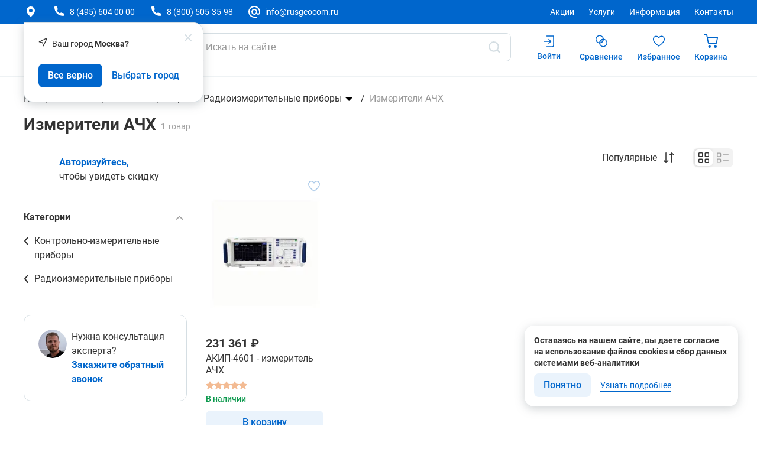

--- FILE ---
content_type: text/html; charset=utf-8
request_url: https://www.rusgeocom.ru/catalog/izmeriteli-achkh
body_size: 85828
content:
<!DOCTYPE html>
<html data-n-head-ssr lang="ru" data-n-head="%7B%22lang%22:%7B%22ssr%22:%22ru%22%7D%7D">
<head >
    <title>Измерители АЧХ. Купить измерители АЧХ цена</title><meta data-n-head="ssr" charset="utf-8"><meta data-n-head="ssr" name="format-detection" content="telephone=no"><meta data-n-head="ssr" name="viewport" content="width=device-width, user-scalable=no"><meta data-n-head="ssr" name="description" content="Купить измерители АЧХ в интернет-магазине, оформить доставку и самовывоз, получить профессиональную консультацию"><meta data-n-head="ssr" name="keywords" content="измерители АЧХ амплитудно-частотных характеристик купить цена				"><meta data-n-head="ssr" name="yandex-verification" content="d9688c18ac3de7be"><meta data-n-head="ssr" name="robots" content="noyaca"><meta data-n-head="ssr" property="og:type" content="website"><meta data-n-head="ssr" property="og:url" content="https://www.rusgeocom.ru/catalog/izmeriteli-achkh"><meta data-n-head="ssr" property="og:site_name" content="Русгеоком"><meta data-n-head="ssr" property="og:title" content="Измерители АЧХ. Купить измерители АЧХ цена"><meta data-n-head="ssr" property="og:description" content="Купить измерители АЧХ в интернет-магазине, оформить доставку и самовывоз, получить профессиональную консультацию"><meta data-n-head="ssr" property="og:image" content="https://www.rusgeocom.ru/storage/images/fbw/fbwodedkki0bbp9dq58qhtksqfxncu0x/default/big.webp"><base href="/"><link data-n-head="ssr" rel="icon" type="image/x-icon" href="/favicon.ico"><link data-n-head="ssr" rel="canonical" href="https://www.rusgeocom.ru/catalog/izmeriteli-achkh"><link rel="preload" href="/_nuxt/0fc6ca0.modern.js" as="script"><link rel="preload" href="/_nuxt/50d9117.modern.js" as="script"><link rel="preload" href="/_nuxt/e493ea1.modern.js" as="script"><link rel="preload" href="/_nuxt/049686a.modern.js" as="script"><link rel="preload" href="/_nuxt/d54fb31.modern.js" as="script"><link rel="preload" href="/_nuxt/23aa9ee.modern.js" as="script"><link rel="preload" href="/_nuxt/1fa237f.modern.js" as="script"><link rel="preload" href="/_nuxt/916d284.modern.js" as="script"><link rel="preload" href="/_nuxt/13ae3b9.modern.js" as="script"><link rel="preload" href="/_nuxt/a2c6d71.modern.js" as="script"><link rel="preload" href="/_nuxt/ac88700.modern.js" as="script"><link rel="preload" href="/_nuxt/0c4e867.modern.js" as="script"><link rel="preload" href="/_nuxt/5536f0f.modern.js" as="script"><link rel="preload" href="/_nuxt/8d6c27b.modern.js" as="script"><link rel="preload" href="/_nuxt/a90cb19.modern.js" as="script"><link rel="preload" href="/_nuxt/3033915.modern.js" as="script"><style data-vue-ssr-id="7d665672:0 f4a69642:0 6008b357:0 7c6ed5d0:0 5b2182c8:0 79f6e4f6:0 65086950:0 03fb09d4:0 6d9d09fd:0 113f8b8e:0 b5cc7916:0 d9cc4232:0 10deb9ef:0 4f49f02a:0 72a12736:0 da3ea222:0 8c949894:0 63e357c4:0 36a3f4d8:0 45c0678f:0 cf175bca:0 2169aaf9:0 6bc53ce4:0 4a6b5d0e:0 5a77548c:0 53c09f60:0 4d80e9c2:0 1c7b447c:0 90ac218c:0 d1ae455e:0 886d049e:0">*,body,html{-webkit-text-size-adjust:none;-webkit-appearance:none;box-sizing:border-box}table{border-collapse:collapse;border-spacing:0;border:0}th{padding:0}td{border:1px solid #dddede;padding:5px;margin:0}select::-ms-expand{display:none}textarea{font-family:"Roboto",sans-serif}@font-face{font-family:"Roboto";src:url(/_nuxt/fonts/Roboto-Bold.6490694.eot),url(/_nuxt/fonts/Roboto-Bold.6490694.eot?#iefix) format("embedded-opentype"),url(/_nuxt/fonts/Roboto-Bold.6cd35ed.woff2) format("woff2"),url(/_nuxt/fonts/Roboto-Bold.3f2cbde.woff) format("woff"),url(/_nuxt/fonts/Roboto-Bold.5e9f655.ttf) format("truetype");font-weight:bold;font-style:normal;font-display:swap}@font-face{font-family:"Roboto";src:url(/_nuxt/fonts/Roboto-LightItalic.0ad9ca0.eot),url(/_nuxt/fonts/Roboto-LightItalic.0ad9ca0.eot?#iefix) format("embedded-opentype"),url(/_nuxt/fonts/Roboto-LightItalic.6006fa5.woff2) format("woff2"),url(/_nuxt/fonts/Roboto-LightItalic.3c49471.woff) format("woff"),url(/_nuxt/fonts/Roboto-LightItalic.ca7144f.ttf) format("truetype");font-weight:300;font-style:italic;font-display:swap}@font-face{font-family:"Roboto";src:url(/_nuxt/fonts/Roboto-Regular.30b5765.eot),url(/_nuxt/fonts/Roboto-Regular.30b5765.eot?#iefix) format("embedded-opentype"),url(/_nuxt/fonts/Roboto-Regular.a258062.woff2) format("woff2"),url(/_nuxt/fonts/Roboto-Regular.31012f9.woff) format("woff"),url(/_nuxt/fonts/Roboto-Regular.25e40da.ttf) format("truetype");font-weight:normal;font-style:normal;font-display:swap}@font-face{font-family:"Roboto";src:url(/_nuxt/fonts/Roboto-Italic.7588d63.eot),url(/_nuxt/fonts/Roboto-Italic.7588d63.eot?#iefix) format("embedded-opentype"),url(/_nuxt/fonts/Roboto-Italic.007ccbd.woff2) format("woff2"),url(/_nuxt/fonts/Roboto-Italic.0d0bf30.woff) format("woff"),url(/_nuxt/fonts/Roboto-Italic.4302c2e.ttf) format("truetype");font-weight:normal;font-style:italic;font-display:swap}@font-face{font-family:"Roboto";src:url(/_nuxt/fonts/Roboto-Medium.f9f0c87.eot),url(/_nuxt/fonts/Roboto-Medium.f9f0c87.eot?#iefix) format("embedded-opentype"),url(/_nuxt/fonts/Roboto-Medium.fc0337b.woff2) format("woff2"),url(/_nuxt/fonts/Roboto-Medium.b14ca2d.woff) format("woff"),url(/_nuxt/fonts/Roboto-Medium.ef677e2.ttf) format("truetype");font-weight:500;font-style:normal;font-display:swap}body{min-height:100vh;max-width:100vw;width:100%;color:#333;position:relative;font-size:14px;line-height:1;margin:0;font-family:"Roboto",sans-serif !important;overflow-x:hidden;display:flex;flex-flow:column nowrap}body[no-scroll-p=true]{overflow:hidden !important;z-index:0}body[no-scroll=true]{overflow:hidden !important;z-index:0}.body--desktop{min-width:1184px;overflow-x:visible}.body--tablet{min-width:712px;max-width:1184px;margin:0 auto}.body--mobile{min-width:320px;margin:0 auto}main{flex:1 0 auto}.customized-scrollbar::-webkit-scrollbar{width:2px;height:65px;background-color:#fff}.customized-scrollbar::-webkit-scrollbar-thumb{background:#b0b0b0;opacity:.5}a{color:#06c;text-decoration:none}@media print{.header,.header-panel,.mobile-menu,.mobile-panel,.footer,.btn-up-scroll{display:none !important}}.fade-enter-active,.fade-leave-active{transition:opacity .5s}.fade-enter,.fade-leave-to{opacity:0}.visually-hidden{position:absolute;width:1px;height:1px;overflow:hidden;clip:rect(0 0 0 0);clip-path:inset(50%);white-space:nowrap;border:0;margin:-1px;padding:0}.SmartCaptcha-Overlay.SmartCaptcha-Overlay_visible{z-index:99999999}
@keyframes lum-fade{0%{opacity:0}100%{opacity:1}}@keyframes lum-fadeZoom{0%{transform:scale(0.5);opacity:0}100%{transform:scale(1);opacity:1}}@keyframes lum-loader-rotate{0%{transform:translate(-50%, -50%) rotate(0)}50%{transform:translate(-50%, -50%) rotate(-180deg)}100%{transform:translate(-50%, -50%) rotate(-360deg)}}@keyframes lum-loader-before{0%{transform:scale(1)}10%{transform:scale(1.2) translateX(6px)}25%{transform:scale(1.3) translateX(8px)}40%{transform:scale(1.2) translateX(6px)}50%{transform:scale(1)}60%{transform:scale(0.8) translateX(6px)}75%{transform:scale(0.7) translateX(8px)}90%{transform:scale(0.8) translateX(6px)}100%{transform:scale(1)}}@keyframes lum-loader-after{0%{transform:scale(1)}10%{transform:scale(1.2) translateX(-6px)}25%{transform:scale(1.3) translateX(-8px)}40%{transform:scale(1.2) translateX(-6px)}50%{transform:scale(1)}60%{transform:scale(0.8) translateX(-6px)}75%{transform:scale(0.7) translateX(-8px)}90%{transform:scale(0.8) translateX(-6px)}100%{transform:scale(1)}}.lum-lightbox{background:rgba(0,0,0,.6);z-index:99999999}.lum-lightbox-inner{top:2.5%;right:2.5%;bottom:2.5%;left:2.5%}.lum-lightbox-inner img{position:relative}.lum-lightbox-inner .lum-lightbox-caption{margin:0 auto;color:#fff;max-width:700px;text-align:center}.lum-loading .lum-lightbox-loader{display:block;position:absolute;top:50%;left:50%;transform:translate(-50%, -50%);width:66px;height:20px;animation:lum-loader-rotate 1800ms infinite linear}.lum-lightbox-loader::before,.lum-lightbox-loader::after{content:"";display:block;width:20px;height:20px;position:absolute;top:50%;margin-top:-10px;border-radius:20px;background:rgba(255,255,255,.9)}.lum-lightbox-loader::before{left:0;animation:lum-loader-before 1800ms infinite linear}.lum-lightbox-loader::after{right:0;animation:lum-loader-after 1800ms infinite linear;animation-delay:-900ms}.lum-lightbox.lum-opening{animation:lum-fade 180ms ease-out}.lum-lightbox.lum-opening .lum-lightbox-inner{animation:lum-fadeZoom 180ms ease-out}.lum-lightbox.lum-closing{animation:lum-fade 300ms ease-in;animation-direction:reverse}.lum-lightbox.lum-closing .lum-lightbox-inner{animation:lum-fadeZoom 300ms ease-in;animation-direction:reverse}.lum-img{transition:opacity 120ms ease-out}.lum-loading .lum-img{opacity:0}.lum-gallery-button{overflow:hidden;text-indent:150%;white-space:nowrap;background:rgba(0,0,0,0);border:0;margin:0;padding:0;outline:0;position:absolute;top:50%;transform:translateY(-50%);height:100px;max-height:100%;width:60px;cursor:pointer}.lum-close-button{position:absolute;right:5px;top:5px;width:20px;height:20px;opacity:.8}.lum-close-button:hover{opacity:1}.lum-close-button::before,.lum-close-button::after{position:absolute;left:7px;content:" ";height:20px;width:3px;background-color:#fff}.lum-close-button::before{transform:rotate(45deg)}.lum-close-button::after{transform:rotate(-45deg)}.lum-previous-button{left:12px}.lum-next-button{right:12px}.lum-gallery-button::after{content:"";display:block;position:absolute;top:50%;width:15px;height:15px;border-top:4px solid rgba(255,255,255,.8)}.lum-previous-button::after{transform:translateY(-50%) rotate(-45deg);border-left:4px solid rgba(255,255,255,.8);box-shadow:-2px 0 rgba(0,0,0,.2);left:12%;border-radius:3px 0 0 0}.lum-next-button::after{transform:translateY(-50%) rotate(45deg);border-right:4px solid rgba(255,255,255,.8);box-shadow:2px 0 rgba(0,0,0,.2);right:12%;border-radius:0 3px 0 0}

.nuxt-progress {
  position: fixed;
  top: 0px;
  left: 0px;
  right: 0px;
  height: 2px;
  width: 0%;
  opacity: 1;
  transition: width 0.1s, opacity 0.4s;
  background-color: #005e99;
  z-index: 999999;
}
.nuxt-progress.nuxt-progress-notransition {
  transition: none;
}
.nuxt-progress-failed {
  background-color: red;
}

:root{--button-icon-size: 24px}
.wrapper[data-v-9d8bee70]{min-height:100vh;width:100%;position:relative;display:flex;flex-flow:column nowrap}.new-year-wrapper[data-v-9d8bee70]{position:relative}.new-year-wrapper[data-v-9d8bee70]:before{content:"";position:absolute;background-image:url("/img/bg-snow.png");background-position:center center;display:block;width:100%;height:100%;z-index:-1}
.header[data-v-1ee48258]{position:sticky;top:0;background-color:#fff;transition:transform .3s ease-out;z-index:9999999;border-bottom:1px solid #eef2f4}.header__banner[data-v-1ee48258]{display:flex;flex-wrap:wrap;align-content:center;justify-content:center;align-items:center;height:41px}.header__banner-text[data-v-1ee48258]{flex:1;text-align:center;cursor:pointer}.header__banner-text[data-v-1ee48258] *{color:inherit;text-decoration:none}.header__banner-close[data-v-1ee48258]{height:16px;cursor:pointer;width:16px}.header .button-icon[data-v-1ee48258]{margin-right:16px;background:rgba(0,0,0,0)}.header__banner-icon[data-v-1ee48258]{height:100%}.header-top[data-v-1ee48258]{background-color:#06c}.header-top--new-year-design[data-v-1ee48258]{background-image:url("/img/snowflakes.png");background-size:contain;background-position:center;background-repeat:no-repeat}.header-top__block[data-v-1ee48258]{display:flex;flex-wrap:wrap;margin-left:-16px;margin-right:-16px;justify-content:space-between;padding:8px 0 0}.header-top__left[data-v-1ee48258]{box-sizing:border-box;word-wrap:break-word;margin-left:16px;margin-right:16px;width:calc(50% - 32px);display:flex}.header-top__left-city-select[data-v-1ee48258]{margin-right:32px;position:relative}@media(max-width: 1450px){.header-top__left-city-select[data-v-1ee48258]{margin-right:24px}}.header-top__right[data-v-1ee48258]{box-sizing:border-box;word-wrap:break-word;margin-left:16px;margin-right:16px;width:calc(50% - 32px);display:flex;justify-content:flex-end}.header-wrapper[data-v-1ee48258]{max-width:calc(1520px + 32px * 2);margin:0 auto;width:100%;padding-left:40px;padding-right:40px}.header-popover[data-v-1ee48258],.header-popover.popup[data-v-1ee48258]{border:1px solid #d5dee3;border-radius:0 16px 16px 16px;box-shadow:0 4px 16px 0 rgba(124,133,138,.3490196078);position:absolute;width:auto;height:auto;background:#fff;z-index:99999999}.header-top-list[data-v-1ee48258]{display:flex;align-items:center}.header-top-list__submenu[data-v-1ee48258]{padding:24px;width:219px;display:none;top:100%}.header-top-list__share[data-v-1ee48258]{padding:24px;width:210px;display:none;top:23px}.header-top-list__submenu-item[data-v-1ee48258]{margin-bottom:16px}.header-top-list__submenu-item[data-v-1ee48258]:last-child{margin-bottom:0}.header-top-list__submenu-text[data-v-1ee48258]{font-weight:400;font-size:16px;line-height:24px;color:#333}.header-top-list__item[data-v-1ee48258]{align-items:center;display:flex;margin-right:32px;position:relative;padding-bottom:8px}@media(max-width: 1450px){.header-top-list__item[data-v-1ee48258]{margin-right:24px}}.header-top-list__item[data-v-1ee48258]:last-child{margin-right:0}.header-top-list__item:hover .header-top-list__submenu[data-v-1ee48258]{display:block}.header-top-list__icon[data-v-1ee48258]{width:24px;height:24px;margin-right:6px;fill:#fff}.header-top-list__text[data-v-1ee48258]{color:#fff;white-space:nowrap;display:flex;align-items:center;cursor:pointer}.header-top-list__text--email[data-v-1ee48258]{cursor:pointer;user-select:none}.header-top-lang[data-v-1ee48258]{margin-left:32px;padding-bottom:8px}@media(max-width: 1450px){.header-top-lang[data-v-1ee48258]{margin-left:24px}}.lang[data-v-1ee48258]{display:flex;align-items:center}@media(max-width: 1450px){.lang[data-v-1ee48258]{display:none}}.lang__item[data-v-1ee48258]{color:#fff;font-weight:400}.lang__item--active[data-v-1ee48258]{font-weight:700}.lang__separator[data-v-1ee48258]{margin:0 7px;color:#fff}.header-middle[data-v-1ee48258]{padding:16px 0;background:#fff;border-bottom:1px solid #eef2f4}.header-middle__row[data-v-1ee48258]{display:flex;flex-wrap:wrap;margin-left:-16px;margin-right:-16px}.header-middle__block[data-v-1ee48258]{box-sizing:border-box;word-wrap:break-word;margin-left:16px;margin-right:16px;width:calc(100% - 32px);display:flex;align-items:center}.header-middle__logo[data-v-1ee48258]{margin-right:32px;padding-bottom:6px}.header-middle__menu-catalog[data-v-1ee48258]{display:flex;align-self:baseline}.header-middle__search[data-v-1ee48258]{margin-left:16px;padding-bottom:9px;flex-grow:1}.header-middle__actions[data-v-1ee48258]{display:flex}.header-menu-catalog[data-v-1ee48258]{cursor:pointer;max-width:140px;background-color:#06c;display:flex;align-items:center;justify-content:center;padding:12px 23px;-webkit-border-radius:8px;-moz-border-radius:8px;border-radius:8px;transition:background .1s ease-in-out;margin-bottom:6px;min-height:48px}.header-menu-catalog[data-v-1ee48258]:hover{background-color:#035ab0}.header-menu-catalog--open[data-v-1ee48258]{background-color:#0056ab}.header-menu-catalog--open[data-v-1ee48258]:hover{background-color:#0056ab}.header-menu-catalog__icon-block[data-v-1ee48258]{width:24px;height:24px;display:flex;align-items:center;justify-content:center}.header-menu-catalog__icon[data-v-1ee48258]{fill:#fff}.header-menu-catalog__icon--menu[data-v-1ee48258]{width:20px;height:14px}.header-menu-catalog__icon--catalog-menu-close[data-v-1ee48258]{width:18px;height:18px}.header-menu-catalog__text[data-v-1ee48258]{margin-left:8px;font-weight:700;font-size:16px;line-height:20px;color:#fff}.header-actions[data-v-1ee48258]{display:flex;gap:22px;margin-left:22px;align-self:flex-start}.header-actions__popover[data-v-1ee48258]{padding:24px;top:52px;left:10px;display:none;border-radius:0 16px 16px 16px;overflow-y:scroll;height:fit-content;max-height:calc(100vh - 125px)}@media screen and (-webkit-min-device-pixel-ratio: 0)and (min-resolution: 0.001dpcm){.header-actions__popover[data-v-1ee48258]::-webkit-scrollbar{width:2px;height:2px;background-color:#f2f2f2;border-radius:2px}.header-actions__popover[data-v-1ee48258]::-webkit-scrollbar-thumb{background:#d5dee3;border-radius:2px}}@-moz-document url-prefix(){.header-actions__popover[data-v-1ee48258]{scrollbar-width:thin;scrollbar-color:#d5dee3 #f2f2f2}}.header-actions__wrapper[data-v-1ee48258]{position:relative}.header-actions__wrapper:hover .header-actions__item--user[data-v-1ee48258]{opacity:.5}.header-actions__wrapper:hover .header-actions__popover[data-v-1ee48258]{display:block}.header-actions__item[data-v-1ee48258]{cursor:pointer;display:flex;flex-direction:column;justify-content:center;align-items:center;padding:0 10px 9px}@media(max-width: 1450px){.header-actions__item[data-v-1ee48258]{padding-left:14px}}.header-actions__item--user[data-v-1ee48258]{min-width:80px}.header-actions__item.--disabled[data-v-1ee48258]{opacity:.5;pointer-events:none}.header-actions__icon-block[data-v-1ee48258]{position:relative}.header-actions__icon[data-v-1ee48258]{fill:#06c;width:24px;height:27px}.header-actions__count[data-v-1ee48258]{display:flex;align-items:center;justify-content:center;position:absolute;top:-8px;right:-8px;width:20px;height:20px;-webkit-border-radius:100%;-moz-border-radius:100%;border-radius:100%;color:#fff;background-color:#f60;border:1px solid #fff;font-weight:500;font-size:12px;line-height:16px}.header-actions__text[data-v-1ee48258]{margin-top:4px;color:#06c;font-weight:500;overflow:hidden;text-overflow:ellipsis;white-space:nowrap;max-width:75px}.fade-enter-active[data-v-1ee48258],.fade-leave-active[data-v-1ee48258]{transition:opacity .5s}.fade-enter[data-v-1ee48258],.fade-leave-to[data-v-1ee48258]{opacity:0}.confirm-city-popup.popup[data-v-1ee48258]{padding:0;top:30px}.confirm-city-popup.popup[data-v-1ee48258] .popup-close{width:12px;height:12px}.confirm-city-popup.popup[data-v-1ee48258] .popup-body{padding:24px}
.city-select[data-v-e46a504e]{display:flex;align-items:center}.city-select__icon[data-v-e46a504e]{width:24px;height:24px;fill:#fff}.city-select__text[data-v-e46a504e]{margin-left:8px;cursor:pointer;color:#fff}@media(max-width: 1450px){.city-select__text[data-v-e46a504e]{display:none}}
[data-v-a4453508] .header-search__wrapper{position:relative}[data-v-a4453508] .header-search__icon{position:absolute;cursor:pointer;fill:#d5dee3;width:24px !important;height:24px !important;top:50%;transform:translateY(-50%)}[data-v-a4453508] .header-search__icon.--close{right:56px}[data-v-a4453508] .header-search__icon.--search{right:16px}[data-v-a4453508] .header-search__icon.--search.--active{fill:#06c}[data-v-a4453508] .header-search__input input{height:48px}[data-v-a4453508] .header-search__search-drop-down{z-index:21}[data-v-a4453508] .header-search__backdrop{position:fixed;bottom:0;right:0;left:0;z-index:20}[data-v-a4453508] .header-search__backdrop::after{content:"";position:absolute;top:0;bottom:0;right:0;left:0;opacity:.7;background-color:#1c2931}@supports(backdrop-filter: blur()){[data-v-a4453508] .header-search__backdrop{position:fixed;bottom:0;right:0;left:0;z-index:20}[data-v-a4453508] .header-search__backdrop::after{content:"";position:absolute;top:0;bottom:0;right:0;left:0;opacity:.7;background-color:#1c2931}}.header-search[data-v-a4453508] .input__field{padding:10px 96px 10px 10px}.header-search[data-v-a4453508] .input__field:focus::placeholder{color:#d5dee3}.header-search__loader[data-v-a4453508]{position:fixed;top:0;left:0;bottom:0;right:0;background-color:#fff;z-index:-1;max-width:calc(1520px + 32px * 2);margin:0 auto;width:100%;padding-left:40px;padding-right:40px;padding-top:200px}.header-search__loader-title[data-v-a4453508]{width:115px;height:24.5px;margin-bottom:40px;position:relative;background-color:#e6e6e6;border-radius:8px}.header-search__loader-title[data-v-a4453508]::after{animation:loading-a4453508 1.5s infinite;content:"";height:100%;left:0;position:absolute;right:0;top:0;transform:translateX(-100%);z-index:1;background:linear-gradient(90deg, hsla(0deg, 0%, 100%, 0), hsla(0deg, 0%, 100%, 0.3), hsla(0deg, 0%, 100%, 0))}.header-search__loader-wrapper[data-v-a4453508]{display:flex;flex-wrap:wrap;margin-left:-16px;margin-right:-16px}.header-search__loader-filter[data-v-a4453508]{box-sizing:border-box;word-wrap:break-word;margin-left:16px;margin-right:16px;width:calc(25% - 32px);position:relative;background-color:#e6e6e6;border-radius:8px}.header-search__loader-filter[data-v-a4453508]::after{animation:loading-a4453508 1.5s infinite;content:"";height:100%;left:0;position:absolute;right:0;top:0;transform:translateX(-100%);z-index:1;background:linear-gradient(90deg, hsla(0deg, 0%, 100%, 0), hsla(0deg, 0%, 100%, 0.3), hsla(0deg, 0%, 100%, 0))}.header-search__loader-content[data-v-a4453508]{flex:1;display:grid;grid-template-columns:repeat(4, 1fr);gap:32px}.fade-enter-active[data-v-a4453508],.fade-leave-active[data-v-a4453508]{transition:opacity .5s}.fade-enter[data-v-a4453508],.fade-leave-to[data-v-a4453508]{opacity:0}@keyframes loading-a4453508{to{transform:translateX(100%)}}
.input[data-v-198dba99]{display:flex;flex-wrap:wrap;position:relative}.input__field-wrapper[data-v-198dba99]{position:relative;display:block;width:100%}.input__field[data-v-198dba99]{position:relative;background-color:#fff;border-radius:8px;border:1px solid #d5dee3;color:#333;font-size:16px;line-height:24px;padding:10px;display:block;width:100%;outline:none}.input__field--with-icon[data-v-198dba99]{padding-right:40px}.input__field--slim[data-v-198dba99]{padding-top:8px;padding-bottom:8px}@media(max-width: 1199px){.input__field[data-v-198dba99]{font-size:14px;line-height:20px;padding:10px 12px}}.input__field[data-v-198dba99]::placeholder{color:#999}.input__field[data-v-198dba99]:focus{border-color:#06c}.input__field[disabled][data-v-198dba99]{background-color:#f7f7f7;color:#999;border-color:#a1a1a1}.error .input__field[data-v-198dba99]{border-color:#f03}.error .input__field[data-v-198dba99]:not(:placeholder-shown){border-color:#f03}.success .input__field[data-v-198dba99]{border-color:#0c994d}.success .input__field[data-v-198dba99]:not(:placeholder-shown){border-color:#0c994d}.input__field[data-v-198dba99]::-webkit-outer-spin-button,.input__field[data-v-198dba99]::-webkit-inner-spin-button{-webkit-appearance:none;margin:0}.input__label[data-v-198dba99]{width:50%;flex:0 0 55%;font-weight:500;font-size:12px;line-height:16px;letter-spacing:.002em;margin-bottom:4px}.input__slot[data-v-198dba99]{width:100%;display:flex;justify-content:space-between;flex:45%}.input__wrapper[data-v-198dba99]{position:relative;width:100%}.input__icon[data-v-198dba99]{cursor:pointer;position:absolute;top:50%;transform:translateY(-50%);right:12px;width:20px;height:20px}
.search-drop-down[data-v-9be7a1f4]{background-color:#fff;position:fixed;top:0;right:0;left:0;max-height:466px;display:flex;justify-content:center;padding-bottom:32px}.search-drop-down__left[data-v-9be7a1f4]{max-width:400px;width:100%;max-height:calc(100% - 24px);padding-right:40px;border-right:1px solid #eef2f4;overflow-y:scroll}@media screen and (-webkit-min-device-pixel-ratio: 0)and (min-resolution: 0.001dpcm){.search-drop-down__left[data-v-9be7a1f4]::-webkit-scrollbar{width:2px;height:2px;background-color:#f2f2f2;border-radius:2px}.search-drop-down__left[data-v-9be7a1f4]::-webkit-scrollbar-thumb{background:#d5dee3;border-radius:2px}}@-moz-document url-prefix(){.search-drop-down__left[data-v-9be7a1f4]{scrollbar-width:thin;scrollbar-color:#d5dee3 #f2f2f2}}.search-drop-down__block[data-v-9be7a1f4]{margin-top:24px}.search-drop-down__title[data-v-9be7a1f4]{font-weight:400;font-size:16px;line-height:24px;color:#a1a1a1;margin-bottom:16px}.search-drop-down__right[data-v-9be7a1f4]{margin-left:32px;width:100%;max-width:440px;max-height:calc(100% - 24px);overflow-y:scroll;padding-right:40px}@media screen and (-webkit-min-device-pixel-ratio: 0)and (min-resolution: 0.001dpcm){.search-drop-down__right[data-v-9be7a1f4]::-webkit-scrollbar{width:2px;height:2px;background-color:#f2f2f2;border-radius:2px}.search-drop-down__right[data-v-9be7a1f4]::-webkit-scrollbar-thumb{background:#d5dee3;border-radius:2px}}@-moz-document url-prefix(){.search-drop-down__right[data-v-9be7a1f4]{scrollbar-width:thin;scrollbar-color:#d5dee3 #f2f2f2}}.search-history-list[data-v-9be7a1f4]{padding:0;margin:0;list-style-type:none}.search-history-list__item[data-v-9be7a1f4]{display:flex;justify-content:space-between;align-items:center;margin-bottom:16px;cursor:pointer}.search-history-list__item[data-v-9be7a1f4]:last-child{margin-bottom:0}.search-history-list__text[data-v-9be7a1f4]{font-weight:400;font-size:16px;line-height:24px}.search-history-list__icon[data-v-9be7a1f4]{cursor:pointer;width:16px;height:16px;fill:#d5dee3}.search-list[data-v-9be7a1f4]{padding:0;margin:0;list-style-type:none}.search-list__item[data-v-9be7a1f4]{font-weight:400;font-size:16px;line-height:24px;margin-bottom:16px;cursor:pointer}.search-list__item[data-v-9be7a1f4]:last-child{margin-bottom:0}.search-list__item-link[data-v-9be7a1f4]{color:#333}.search-list__item[data-v-9be7a1f4]{color:#333}.search-list__item[data-v-9be7a1f4] strong,.search-list__item[data-v-9be7a1f4] b{font-weight:700;font-size:16px;line-height:20px;color:#f60}
.container[data-v-13c45dd1]{max-width:calc(1520px + 32px * 2);margin:0 auto;width:100%;padding-left:40px;padding-right:40px}.catalog-main[data-v-13c45dd1]{margin-bottom:96px}.breadcrumbs-main[data-v-13c45dd1]{display:flex;flex-wrap:wrap;margin-left:-16px;margin-right:-16px}.breadcrumbs-main__content[data-v-13c45dd1]{box-sizing:border-box;word-wrap:break-word;margin-left:16px;margin-right:16px;width:calc(100% - 32px)}.banner-main[data-v-13c45dd1]{margin-bottom:24px;margin-top:8px;display:flex;flex-wrap:wrap;margin-left:-16px;margin-right:-16px}.banner-main__content[data-v-13c45dd1]{box-sizing:border-box;word-wrap:break-word;margin-left:16px;margin-right:16px;width:calc(100% - 32px)}.brand-banner-main[data-v-13c45dd1]{margin-bottom:32px}.brand-banner-main__content[data-v-13c45dd1]{width:100%;height:auto}.catalog-description__show-more[data-v-13c45dd1]{font-size:16px;line-height:24px;color:#06c;margin-top:16px;cursor:pointer}.title-main[data-v-13c45dd1]{display:flex;flex-wrap:wrap;margin-left:-16px;margin-right:-16px}.title-main--no-breadcrumbs[data-v-13c45dd1]{margin-top:48px}.title-main--manager-view[data-v-13c45dd1]{color:#ff7008}.title-main__content[data-v-13c45dd1]{box-sizing:border-box;word-wrap:break-word;margin-left:16px;margin-right:16px;width:calc(100% - 32px)}.brand-info-main[data-v-13c45dd1]{margin-top:32px}.brand-info-main__content[data-v-13c45dd1]{display:flex;flex-wrap:wrap;margin-left:-16px;margin-right:-16px}.brand-info-main__logo-wrapper[data-v-13c45dd1]{box-sizing:border-box;word-wrap:break-word;margin-left:16px;margin-right:16px;width:calc(8.3333333333% - 32px);margin-right:0}.brand-info-main__logo[data-v-13c45dd1]{height:80px;width:80px;object-fit:contain}.brand-info-main__text[data-v-13c45dd1]{box-sizing:border-box;word-wrap:break-word;margin-left:16px;margin-right:16px;width:calc(50% - 32px);max-width:768px;font-weight:400;font-size:16px;line-height:160%;color:#333;margin-top:14px}.brand-info-main__preview[data-v-13c45dd1]{display:inline}.brand-info-main__preview div[data-v-13c45dd1]{display:inline}.categories-main[data-v-13c45dd1]{margin-bottom:64px;margin-top:32px}.categories-main__sections[data-v-13c45dd1]{display:grid;grid-template-columns:repeat(4, 1fr);gap:32px}.relinks-main[data-v-13c45dd1]{display:flex;flex-wrap:wrap;margin-left:-16px;margin-right:-16px}.relinks-main__content[data-v-13c45dd1]{box-sizing:border-box;word-wrap:break-word;margin-left:16px;margin-right:16px;width:calc(100% - 32px);margin-top:24px;display:flex;flex-wrap:wrap;gap:8px}.relinks-main__content--media[data-v-13c45dd1]{display:grid;grid-template-columns:repeat(5, 1fr);gap:16px}.relinks-main__content--media .relinks-main__item[data-v-13c45dd1]{width:100%;font-size:16px;margin:0;overflow:hidden}.relinks-main__content--media .relinks-main__item-img[data-v-13c45dd1]{display:block;aspect-ratio:112/124;object-fit:cover;object-position:left;height:124px}.relinks-main__content--alt[data-v-13c45dd1]{grid-template-columns:repeat(4, 1fr)}.relinks-main__content--alt .relinks-main__item-img[data-v-13c45dd1]{display:block;aspect-ratio:121/124;object-fit:cover;object-position:center;height:124px}.relinks-main__item[data-v-13c45dd1]{display:flex;align-items:center;justify-content:space-between;background-color:#f2f2f2;border-radius:8px;font-size:14px;line-height:20px;color:#333;width:fit-content;transition:background-color .5s ease}.relinks-main__item[data-v-13c45dd1]:hover{background-color:#eaeaea}.relinks-main__item[data-v-13c45dd1]:active{background-color:#06c;color:#fff}.relinks-main__item--manager-view[data-v-13c45dd1]{color:#ff7008}.relinks-main__item-title[data-v-13c45dd1]{margin:0;padding:10px 16px}.top-filter-main[data-v-13c45dd1]{margin-bottom:16px;display:flex;flex-wrap:wrap;margin-left:-16px;margin-right:-16px}.top-filter-main__content[data-v-13c45dd1]{box-sizing:border-box;word-wrap:break-word;margin-left:16px;margin-right:16px;width:100%;align-items:center}.products-main[data-v-13c45dd1]{margin-top:24px;display:flex;flex-wrap:wrap;margin-left:-16px;margin-right:-16px}.products-main__svg-btn[data-v-13c45dd1]{display:flex;align-items:center;justify-content:center;width:24px;height:24px}.products-main__section-left[data-v-13c45dd1]{box-sizing:border-box;word-wrap:break-word;margin-left:16px;margin-right:16px;width:calc(25% - 32px)}.products-main__section-right[data-v-13c45dd1]{box-sizing:border-box;word-wrap:break-word;margin-left:16px;margin-right:16px;width:calc(75% - 32px);flex:1}.products-main__row[data-v-13c45dd1]{display:grid;--grid-columns: 4;grid-template-columns:repeat(4, 1fr);height:fit-content;column-gap:32px;padding-bottom:16px;border-bottom:1px solid #f2f2f2;margin-bottom:16px}.products-main__row[data-v-13c45dd1]:last-child,.products-main__row[data-v-13c45dd1]:has(+.product-banner){padding-bottom:0;border-bottom:none;margin-bottom:0}.products-main__cards[data-v-13c45dd1]{width:100%;margin-bottom:48px}.products-main__cards--horizontal[data-v-13c45dd1]{display:block;--grid-gap: 8px;--grid-columns: 1}.products-main__card--horizontal[data-v-13c45dd1]{padding:12px 0;border-bottom:2px solid #f2f2f2;border-radius:2px}.products-main__card--horizontal[data-v-13c45dd1]:has(+.product-banner){border-bottom:none;padding:12px 0 0}.products-main__section-menu[data-v-13c45dd1]{padding-bottom:16px;margin-bottom:16px;border-bottom:1px solid #f2f2f2}.products-main__section-menu .products-main__section-menu[data-v-13c45dd1]{padding-bottom:0;margin-bottom:0;border-bottom:none}.products-main__section-menu-title[data-v-13c45dd1]{display:flex;justify-content:space-between;align-items:center;font-weight:600;font-size:16px;line-height:20px;cursor:pointer;margin-bottom:16px}.products-main__section-menu-title:hover svg[data-v-13c45dd1],.products-main__section-menu-title--active svg[data-v-13c45dd1]{fill:#333}.products-main__section-menu-title svg[data-v-13c45dd1]{width:14px;height:7px;fill:#a1a1a1;transform:scaleY(-1);transition:.3s}.products-main__section-menu-title--active svg[data-v-13c45dd1]{transform:scaleY(1)}.products-main__section-bottom[data-v-13c45dd1]{margin-top:12px;margin-bottom:24px}.seo-main[data-v-13c45dd1]{display:flex;flex-wrap:wrap;margin-left:-16px;margin-right:-16px;margin-top:56px}.seo-main__title[data-v-13c45dd1]{box-sizing:border-box;word-wrap:break-word;margin-left:16px;margin-right:16px;width:calc(100% - 32px);margin-bottom:16px}.seo-main__description-text[data-v-13c45dd1]{--max-height: 250px;position:relative;max-height:var(--max-height);box-sizing:border-box;word-wrap:break-word;margin-left:16px;margin-right:16px;overflow:hidden}.seo-main__description-text[data-v-13c45dd1]:after{content:"";position:absolute;bottom:-4px;width:100%;height:150px;background:linear-gradient(180deg, rgba(255, 255, 255, 0) 0%, #FFFFFF 100%);z-index:1}.seo-main__description-text.--expanded[data-v-13c45dd1]:after{display:none}.seo-main__description-text[data-v-13c45dd1] p:first-of-type{margin-top:0}.seo-main__description-text[data-v-13c45dd1] p:last-of-type{margin-bottom:0}.seo-main__description-text[data-v-13c45dd1] .cont{overflow:hidden;max-height:700px}.seo-main__description-text[data-v-13c45dd1] .show_text div,.seo-main__description-text[data-v-13c45dd1] .hide_text div{font-size:14px;line-height:24px}.seo-main__description-text[data-v-13c45dd1] img{max-width:100%}.seo-main__description-text[data-v-13c45dd1] table.tech.tech--align-left{text-align:left}.seo-main__description-text[data-v-13c45dd1] table.tech thead tr,.seo-main__description-text[data-v-13c45dd1] table.tech tbody tr{font-size:14px;line-height:20px}@media screen and (max-width: 1300px){.seo-main__description-text[data-v-13c45dd1] table.tech thead tr,.seo-main__description-text[data-v-13c45dd1] table.tech tbody tr{font-size:13px}}.seo-main__description-text[data-v-13c45dd1] table.tech thead tr.tech_item,.seo-main__description-text[data-v-13c45dd1] table.tech tbody tr.tech_item{background-color:#e1e0e0}.seo-main__description-text[data-v-13c45dd1] table.tech thead tr.tech_item th,.seo-main__description-text[data-v-13c45dd1] table.tech tbody tr.tech_item th{border-right:1px solid #e1e0e0}.seo-main__description-text[data-v-13c45dd1] table.tech thead tr:first-child th,.seo-main__description-text[data-v-13c45dd1] table.tech tbody tr:first-child th{border-top:1px solid #f2f2f2}.seo-main__description-text[data-v-13c45dd1] table.tech thead tr:first-child th:last-child,.seo-main__description-text[data-v-13c45dd1] table.tech tbody tr:first-child th:last-child{border-right:1px solid #f2f2f2}.seo-main__description-text[data-v-13c45dd1] table.tech thead tr.tech_title,.seo-main__description-text[data-v-13c45dd1] table.tech tbody tr.tech_title{background-color:#f0efef}.seo-main__description-text[data-v-13c45dd1] table.tech thead tr.tech_title th,.seo-main__description-text[data-v-13c45dd1] table.tech tbody tr.tech_title th{text-align:left;border-right:1px solid #f2f2f2}.seo-main__description-text[data-v-13c45dd1] table.tech thead tr th,.seo-main__description-text[data-v-13c45dd1] table.tech tbody tr th{line-height:20px;font-weight:600;padding:7px 3px 7px 5px;border-left:1px solid #f2f2f2;border-bottom:1px solid #f2f2f2;max-width:33%;width:100%}.seo-main__description-text[data-v-13c45dd1] table.tech thead tr th:first-child,.seo-main__description-text[data-v-13c45dd1] table.tech tbody tr th:first-child{text-align:left}.seo-main__description-text[data-v-13c45dd1] table.tech thead tr th.hover,.seo-main__description-text[data-v-13c45dd1] table.tech tbody tr th.hover{background-color:#edf1f4;color:#464444}.seo-main__description-text[data-v-13c45dd1] table.tech thead tr td,.seo-main__description-text[data-v-13c45dd1] table.tech tbody tr td{padding:7px 3px;border:1px solid #f2f2f2;text-align:center}.seo-main__description-text[data-v-13c45dd1] table.tech thead tr td:hover,.seo-main__description-text[data-v-13c45dd1] table.tech tbody tr td:hover{background:#eef2f4}.seo-main__description-text[data-v-13c45dd1] table.tech thead tr td.hover,.seo-main__description-text[data-v-13c45dd1] table.tech tbody tr td.hover{background-color:#edf1f4;color:#464444}.seo-main__more-link[data-v-13c45dd1]{font-weight:500}.blog-main[data-v-13c45dd1]{width:100%;margin-top:32px}.blog-main__cards[data-v-13c45dd1]{display:grid;grid-template-columns:repeat(3, 1fr);gap:32px}.top-img-main[data-v-13c45dd1]{margin-bottom:16px}.popular-products[data-v-13c45dd1]{margin-top:56px}.popular-products[data-v-13c45dd1] .popular-products__content{margin-top:32px}.popular-products[data-v-13c45dd1] .popular-products__row{box-sizing:border-box;word-wrap:break-word;margin-left:16px;margin-right:16px;width:calc(100% - 32px);display:grid;grid-template-columns:repeat(var(--columns), 1fr);column-gap:32px;width:100%;margin:0 0 16px;padding-bottom:16px;border-bottom:1px solid #f2f2f2}.popular-products[data-v-13c45dd1] .popular-products__row:last-child{margin-bottom:0;padding-bottom:0;border-bottom:none}.search-more[data-v-13c45dd1]{margin-top:56px}.search-more .relinks-main__item[data-v-13c45dd1]{margin-right:8px;margin-bottom:8px}
.breadcrumbs[data-v-672adf54]{overflow:visible;height:auto}.breadcrumbs__list[data-v-672adf54]{margin:24px 0 7px;padding:0;display:flex;list-style-type:none;white-space:nowrap;flex-wrap:wrap}.breadcrumbs__item[data-v-672adf54]{display:flex;align-items:center;font-size:16px;line-height:24px;padding-bottom:9px}@media(max-width: 1199px){.breadcrumbs__item[data-v-672adf54]{font-size:14px;line-height:20px}}.breadcrumbs__item[data-v-672adf54]:not(:last-child):after{content:"/";margin-right:8px;margin-left:8px;color:#333;font-size:16px;line-height:24px}.breadcrumbs__item--drop[data-v-672adf54]{position:relative}.breadcrumbs__item-arrow[data-v-672adf54]{width:24px;height:24px}.breadcrumbs__item-arrow svg[data-v-672adf54]{max-width:100%;max-height:100%}.breadcrumbs__item-arrow--current svg[data-v-672adf54]{fill:#999}.breadcrumbs__item--manager-view a[data-v-672adf54],.breadcrumbs__item--manager-view p[data-v-672adf54]{color:#ff7008}.breadcrumbs__item-link[data-v-672adf54]{text-decoration:none;color:#333}.breadcrumbs__item-current[data-v-672adf54]{color:#999;margin:0}.breadcrumbs__subsection[data-v-672adf54]{position:absolute;top:100%;z-index:500;min-width:352px;width:auto;background:#fff;padding:24px;border-radius:0 12px 12px 12px;box-shadow:0px 4px 16px 0px rgba(124,133,138,.35)}.breadcrumbs__subsection--scrolled[data-v-672adf54]{max-height:320px;overflow-y:scroll}@media screen and (-webkit-min-device-pixel-ratio: 0)and (min-resolution: 0.001dpcm){.breadcrumbs__subsection--scrolled[data-v-672adf54]::-webkit-scrollbar{width:2px;height:2px;background-color:#f2f2f2;border-radius:2px}.breadcrumbs__subsection--scrolled[data-v-672adf54]::-webkit-scrollbar-thumb{background:#d5dee3;border-radius:2px}}@-moz-document url-prefix(){.breadcrumbs__subsection--scrolled[data-v-672adf54]{scrollbar-width:thin;scrollbar-color:#d5dee3 #f2f2f2}}.breadcrumbs__subsection-item[data-v-672adf54]{list-style:none}.breadcrumbs__subsection-item[data-v-672adf54]:not(:last-child){margin-bottom:16px}.breadcrumbs__subsection-item-link[data-v-672adf54]{color:#333;font-size:16px}.breadcrumbs__subsection-item-link[data-v-672adf54]:hover{color:#06c}
.title-count[data-v-18063c40]{display:flex;align-items:flex-end}.title-count__count[data-v-18063c40]{margin-left:8px;position:relative;bottom:3px;color:#a1a1a1;font-weight:400;font-size:14px;line-height:20px}.title-count__id[data-v-18063c40]{margin-left:12px;position:relative;bottom:3px;color:#999;font-weight:600;font-size:14px;line-height:20px}
.title[data-v-1bcaf5c9]{font-weight:700}.title[data-v-1bcaf5c9] *{margin:0;font-weight:inherit;font-size:inherit;line-height:inherit;font-style:inherit;color:inherit}.title.title--regular[data-v-1bcaf5c9]{font-weight:400}.title--h1[data-v-1bcaf5c9],.title--h1 *[data-v-1bcaf5c9]{font-size:28px;line-height:32px}@media(max-width: 1199px){.title--h1[data-v-1bcaf5c9],.title--h1 *[data-v-1bcaf5c9]{font-size:24px}}@media(max-width: 767px){.title--h1[data-v-1bcaf5c9],.title--h1 *[data-v-1bcaf5c9]{font-size:18px;line-height:24px}}.title--h2[data-v-1bcaf5c9],.title--h2 *[data-v-1bcaf5c9]{font-size:22px;line-height:24px}@media(max-width: 1199px){.title--h2[data-v-1bcaf5c9],.title--h2 *[data-v-1bcaf5c9]{font-size:16px}}.title--h3[data-v-1bcaf5c9],.title--h3 *[data-v-1bcaf5c9]{font-size:16px;line-height:20px}@media(max-width: 1199px){.title--h3[data-v-1bcaf5c9],.title--h3 *[data-v-1bcaf5c9]{font-size:14px}}
.sale-auth-block__block[data-v-262a6da2]{display:flex;align-items:center;padding:12px 0;width:100%;font-size:16px;line-height:24px;margin-bottom:32px;cursor:pointer;border-bottom:1px solid #dfdfdf}@media(max-width: 1023px){.sale-auth-block__block[data-v-262a6da2]{margin:16px 0;border-top:1px solid #dfdfdf}}.sale-auth-block__block[data-v-262a6da2]::before{content:"";width:48px;aspect-ratio:1;background:url(/_nuxt/img/percent.6272907.svg) center center/contain no-repeat;margin-right:12px;flex-shrink:0}@media(max-width: 1023px){.sale-auth-block__block-text br[data-v-262a6da2]{display:none}}@media(max-width: 767px){.sale-auth-block__block-text br[data-v-262a6da2]{display:block}}.sale-auth-block__block-text span[data-v-262a6da2]{color:#06c;font-weight:700;font-size:inherit;line-height:inherit;background-color:rgba(0,0,0,0);cursor:pointer}
.expand-enter-active[data-v-40d4c64d],.expand-leave-active[data-v-40d4c64d]{transition:height .25s ease-in-out;overflow:hidden}.expand-enter[data-v-40d4c64d],.expand-leave-to[data-v-40d4c64d]{height:0}
.section-menu__title[data-v-74a398f0]{font-weight:400;font-size:16px;line-height:24px;margin-bottom:16px;padding-left:18px;position:relative}.section-menu__title-icon[data-v-74a398f0]{position:absolute;left:-7px;top:0;width:24px;height:24px;fill:#333}.section-menu__title a[data-v-74a398f0]{color:#333}.section-menu__title a[data-v-74a398f0]:hover{color:#06c}.section-menu__title--active[data-v-74a398f0]{color:#06c;padding-left:0}.section-menu__title--active a[data-v-74a398f0]{color:inherit}.section-menu__title--manager-view a[data-v-74a398f0],.section-menu__title--manager-view span[data-v-74a398f0]{color:#ff7008}.section-menu__title--manager-view a[data-v-74a398f0]:hover,.section-menu__title--manager-view span[data-v-74a398f0]:hover{color:#ff7008}.section-menu__list[data-v-74a398f0]{padding:0;margin:0;list-style:none}.section-menu__item[data-v-74a398f0]{font-weight:400;font-size:16px;line-height:24px;margin-bottom:16px}.section-menu__item a[data-v-74a398f0],.section-menu__item span[data-v-74a398f0]{display:block}.section-menu__item a[data-v-74a398f0]{color:#333}.section-menu__item a[data-v-74a398f0]:hover,.section-menu__item a.section-menu__item--active[data-v-74a398f0]{color:#06c}.section-menu__item[data-v-74a398f0]:last-child{margin-bottom:0}.section-menu__item--manager-view a[data-v-74a398f0],.section-menu__item--manager-view span[data-v-74a398f0]{color:#ff7008}.section-menu__item--manager-view a[data-v-74a398f0]:hover,.section-menu__item--manager-view span[data-v-74a398f0]:hover{color:#ff7008}.section-menu__show-all[data-v-74a398f0]{font-weight:600;font-size:16px;line-height:20px;color:#06c;margin-top:16px;cursor:pointer}
.filters-list__buttons[data-v-715e911c]{position:sticky;bottom:0;padding:0 0 8px;background:#fff;z-index:2}.filters-list__button[data-v-715e911c]{width:100%}.filters-list__button--reset[data-v-715e911c]{margin-top:8px}.filters-list__cell[data-v-715e911c]{margin-bottom:24px}.filters-list__loader[data-v-715e911c]{display:grid;grid-template-columns:max-content 18px;justify-content:center;align-items:center;width:100%;gap:8px}.filters-list__loader[data-v-715e911c]::after{content:" ";display:block !important;width:100%;height:100%;border-radius:50%;border:3px solid #06c;border-color:#fff rgba(0,0,0,0) #fff rgba(0,0,0,0);animation:lds-dual-ring-715e911c 1.2s linear infinite}.filters-list[data-v-715e911c] .filters-list__cell--loading{pointer-events:none}.filters-list[data-v-715e911c] .filters-list__cell--loading .range__inputs .input__field{pointer-events:none}@keyframes lds-dual-ring-715e911c{0%{transform:rotate(0deg)}100%{transform:rotate(360deg)}}
.button[data-v-9da861de]{display:flex;justify-content:center;align-items:center;border-radius:8px;font-size:16px;font-weight:500;line-height:20px;color:#fff;border:0;cursor:pointer;font-family:inherit;transition:background-color .5s ease}.button[data-v-9da861de] *{margin:0;font-weight:inherit;font-size:inherit;line-height:inherit;font-style:inherit;color:inherit}@media(max-width: 1023px){.button[data-v-9da861de]{font-size:14px}}.button--large[data-v-9da861de]{padding:14px 0}.button--medium[data-v-9da861de]{padding:12px 0}.button--small[data-v-9da861de]{padding:10px 0}.button--full[data-v-9da861de]{background-color:#06c}.button--full[data-v-9da861de]:hover{background-color:#0056ab}.button--full[data-v-9da861de]:active{background-color:#0056ab}@media only screen and (hover: none){.button--full[data-v-9da861de]:active,.button--full[data-v-9da861de]:hover,.button--full[data-v-9da861de]:target{background-color:#06c}}.button--light[data-v-9da861de]{background-color:rgba(0,0,0,0);border:1px solid #06c;color:#06c}.button--light[data-v-9da861de]:hover{background-color:#06c;color:#fff}.button--light:hover svg[data-v-9da861de]{fill:#fff}.button--light[data-v-9da861de]:active{background-color:#06c;color:#fff}@media only screen and (hover: none){.button--light[data-v-9da861de]:active,.button--light[data-v-9da861de]:hover,.button--light[data-v-9da861de]:target{background-color:rgba(0,0,0,0);border:1px solid #06c;color:#06c}.button--light:active svg[data-v-9da861de],.button--light:hover svg[data-v-9da861de],.button--light:target svg[data-v-9da861de]{fill:#06c}}.button--white[data-v-9da861de]{background-color:#f2f2f2;color:#06c}.button--white[data-v-9da861de]:hover{background-color:#035ab0;color:#fff}.button--white[data-v-9da861de]:active{background-color:#036;color:#fff}@media only screen and (hover: none){.button--white[data-v-9da861de]:active,.button--white[data-v-9da861de]:hover,.button--white[data-v-9da861de]:target{background-color:#f7f7f7;color:#06c}}.button--lightblue[data-v-9da861de]{background-color:#eaf3fc;color:#06c}.button--lightblue[data-v-9da861de]:hover{background-color:#ddecfb}.button--disable[data-v-9da861de]{pointer-events:none;color:#fff}.button--large.button--disable[data-v-9da861de]{cursor:auto;user-select:none;pointer-events:none;background-color:#a1a1a1}.button--small.button--disable[data-v-9da861de]{cursor:auto;user-select:none;pointer-events:none;background-color:#fff;box-shadow:0 0 0 1px #a1a1a1;color:#a1a1a1}
.manager-block[data-v-4a1cc99a]{margin-top:16px}@media(max-width: 1023px){.manager-block[data-v-4a1cc99a]{margin:32px 0}}@media(max-width: 767px){.manager-block[data-v-4a1cc99a]{margin:24px 0}}.manager-block__manager[data-v-4a1cc99a]{display:flex;column-gap:8px;border:1px solid #d5dee3;border-radius:12px;padding:24px}@media(min-width: 767px)and (max-width: 1023px){.manager-block__manager[data-v-4a1cc99a]{padding:12px 0 36px;border-radius:unset;border-left:none;border-right:none}}.manager-block__manager-image[data-v-4a1cc99a]{width:48px;height:48px;border-radius:50%;margin:0;flex-shrink:0;overflow:hidden}.manager-block__manager-image img[data-v-4a1cc99a]{width:100%;height:100%;object-fit:cover}@media(max-width: 1023px){.manager-block__manager-info[data-v-4a1cc99a]{display:flex;flex-wrap:wrap;column-gap:40px}}.manager-block__manager-info-name[data-v-4a1cc99a]{color:#333;font-weight:600;font-size:16px;line-height:20px;margin-bottom:4px}.manager-block__manager-info-position[data-v-4a1cc99a]{color:#a1a1a1;line-height:20px;margin-bottom:8px}.manager-block__manager-info-phone[data-v-4a1cc99a]{line-height:20px;color:#333;margin-bottom:4px}.manager-block__manager-info-email[data-v-4a1cc99a]{position:relative;display:flex;align-items:center;color:#06c;line-height:20px}@media(max-width: 1023px){.manager-block__manager-info-email[data-v-4a1cc99a]{color:#333}}.manager-block__manager-info-email-copy[data-v-4a1cc99a]{width:24px;aspect-ratio:1;margin-left:4px;mask:url([data-uri]) center center/contain no-repeat;background-color:#06c;transition:background-color .3s ease-out;cursor:pointer}@media(max-width: 1023px){.manager-block__manager-info-email-copy[data-v-4a1cc99a]{display:none}}.manager-block__manager-info-email-copy[data-v-4a1cc99a]:hover{background-color:#a8c8e8}.manager-block__manager-info-email-tooltip[data-v-4a1cc99a]{position:absolute;right:0}.manager-block__not-auth[data-v-4a1cc99a]{display:flex;border:1px solid #d5dee3;border-radius:12px;padding:24px;font-size:16px}@media(min-width: 767px)and (max-width: 1023px){.manager-block__not-auth[data-v-4a1cc99a]{align-items:center;padding:13px 0;border-radius:unset;border-left:none;border-right:none}}@media(max-width: 767px){.manager-block__not-auth[data-v-4a1cc99a]{border-radius:8px;font-size:14px;align-items:center}}.manager-block__not-auth-image[data-v-4a1cc99a]{width:48px;height:48px;border-radius:50%;overflow:hidden;margin:0 8px 0 0;flex-shrink:0}.manager-block__not-auth-image img[data-v-4a1cc99a]{width:100%;height:100%}@media(min-width: 767px)and (max-width: 1023px){.manager-block__not-auth-content[data-v-4a1cc99a]{display:flex;flex-wrap:wrap;column-gap:6px}}.manager-block__not-auth-content-text[data-v-4a1cc99a]{line-height:24px}@media(max-width: 767px){.manager-block__not-auth-content-text[data-v-4a1cc99a]{line-height:20px}}.manager-block__not-auth-content-trigger[data-v-4a1cc99a]{font-weight:700;line-height:24px;color:#06c;cursor:pointer}@media(max-width: 767px){.manager-block__not-auth-content-trigger[data-v-4a1cc99a]{line-height:20px}}
.top-filter[data-v-7ff5c192]{display:flex}.top-filter__elems[data-v-7ff5c192]{flex:1 1 100%;align-items:center;list-style:none;padding:0;margin:0;display:flex;flex-wrap:wrap;margin-right:32px;gap:8px}.top-filter__elem[data-v-7ff5c192]{color:#0056ab;background-color:#eef2f4;padding:4px 12px;border-radius:8px}.top-filter__elem-text[data-v-7ff5c192]{font-size:16px;line-height:24px;color:inherit}.top-filter__elem-icon[data-v-7ff5c192]{width:12px;height:12px;margin-left:6px;fill:#d5dee3}.top-filter__right[data-v-7ff5c192]{display:flex;align-items:center;margin-left:auto}.top-filter__clear[data-v-7ff5c192]{cursor:pointer;font-size:16px;line-height:24px;color:#06c;margin-left:16px}.top-filter__sort[data-v-7ff5c192]{margin-right:32px;flex:0 0 auto;margin-left:auto}.top-filter__sort--disabled[data-v-7ff5c192]{pointer-events:none;opacity:.6}.top-filter__switch[data-v-7ff5c192]{flex:0 0 auto}
.sort[data-v-11f5687e]{position:relative;cursor:pointer;display:flex;align-items:center}.sort__text[data-v-11f5687e]{font-size:16px;line-height:24px;color:#333}.sort__icon[data-v-11f5687e]{width:18px;height:18px;fill:#333;margin-left:11px}.sort__popover[data-v-11f5687e]{position:absolute;top:33px;right:0px;width:max-content;background-color:#fff;z-index:3;border-radius:16px 0px 16px 16px;box-shadow:0px 4px 16px 0px rgba(124,133,138,.15);min-width:312px}.sort__list[data-v-11f5687e]{list-style:none;padding:20px 0;margin:0}.sort__elem[data-v-11f5687e]{padding:8px 24px;font-size:16px;line-height:24px}.sort__elem[data-v-11f5687e]:not(:last-child){border-bottom:1px solid #f2f2f2}.sort__elem.active[data-v-11f5687e]{color:#06c}
.switch[data-v-767f41f9]{position:relative;display:inline-block;width:68px;height:32px;background:#f2f2f2;border-radius:8px}.switch__checkbox[data-v-767f41f9]{opacity:0;width:0;height:0}.switch__checkbox:checked+.switch__slider .switch__icon--left[data-v-767f41f9]{fill:#a1a1a1}.switch__checkbox:not(:checked)+.switch__slider .switch__icon--right[data-v-767f41f9]{fill:#a1a1a1}.switch__checkbox:checked+.switch__slider[data-v-767f41f9]:before{transform:translateX(31px)}.switch__slider[data-v-767f41f9]{position:absolute;cursor:pointer;top:0;left:0;right:0;bottom:0;transition:.3s}.switch__slider[data-v-767f41f9]:before{position:absolute;content:"";height:28px;width:30px;left:3px;bottom:2px;background-color:#fff;box-shadow:-1px 0px 4px rgba(117,117,117,.25);border-radius:6px;transition:.4s}.switch__icon[data-v-767f41f9]{fill:#333}.switch__icon--left[data-v-767f41f9]{width:18px;height:18px;position:absolute;left:27%;top:50%;transform:translate(-50%, -50%);transition:all .4s ease-in-out}.switch__icon--right[data-v-767f41f9]{width:21px;height:18px;position:absolute;right:27%;top:50%;transform:translate(50%, -50%);transition:all .4s ease-in-out}
.card[data-v-00e6399e]{position:relative;display:flex;flex-direction:column;min-height:436px}.card__images[data-v-00e6399e]{position:relative;display:flex;gap:8px;width:100%;height:100%}.card__images-wrapper[data-v-00e6399e]{position:relative;width:100%;height:262px}.card__images-wrapper:hover .card__sticker[data-v-00e6399e],.card__images-wrapper:hover .card__sticker--gosreestr[data-v-00e6399e]{opacity:0;pointer-events:none}.card__images-pane[data-v-00e6399e]{position:relative;width:100%}.card__images-pane[data-v-00e6399e]:after{content:"";display:block;position:absolute;bottom:0;height:2px;width:100%;border-radius:2px;transition:.15s;background-color:#eaf3fc}.card__images-pane--current[data-v-00e6399e]:after{background-color:#a8c8e8}.card__images-image[data-v-00e6399e]{position:absolute;top:0;left:0;right:0;bottom:6px;border-radius:10px;overflow:hidden;z-index:-1;opacity:0;transition:opacity .2s;width:100%;height:calc(100% - 6px);object-fit:contain;object-position:center}.card__images-image--current[data-v-00e6399e]{opacity:1}.card__sticker--gosreestr[data-v-00e6399e]{position:absolute;top:4px;left:4px;z-index:2;transition:opacity .3s ease}.card__stickers[data-v-00e6399e]{position:absolute;bottom:8px;left:4px;display:flex;flex-wrap:wrap;gap:4px;z-index:2}.card__stickers[data-v-00e6399e] .sticker__text{font-size:12px;letter-spacing:.02em}.card__sticker[data-v-00e6399e]{transition:opacity .3s ease}.card__sticker.--discount[data-v-00e6399e]{padding:2px 8px}.card__price[data-v-00e6399e]{display:flex;align-items:flex-end;gap:7px;margin-top:8px}.card__price-wrapper[data-v-00e6399e]{display:flex;flex-direction:column;gap:12px}.card__price-current[data-v-00e6399e]{font-size:20px;line-height:24px;font-weight:700;white-space:nowrap}.card__price-current.--common[data-v-00e6399e]{color:#333}.card__price-current.--personal[data-v-00e6399e]{color:#096}.card__price-old[data-v-00e6399e]{font-size:14px;line-height:16px;letter-spacing:.02em;color:#333;opacity:.5;text-decoration:line-through}.card__price-wholesale[data-v-00e6399e]{list-style:none;padding:0;margin:8px 0 0}.card__price-wholesale-item[data-v-00e6399e]{margin-top:8px}.card__price-wholesale-item[data-v-00e6399e]:first-child{margin-top:0}.card__price-wholesale-item-row[data-v-00e6399e]{margin-top:4px;display:flex;align-items:flex-end;flex-wrap:wrap;gap:7px}.card__title[data-v-00e6399e]{margin-top:4px}.card__link[data-v-00e6399e]{display:-webkit-box;-webkit-box-orient:vertical;-webkit-line-clamp:2;overflow:hidden;font-size:16px;line-height:20px;color:#333;transition:.2s}.card__link[data-v-00e6399e]:hover{color:#06c}.card__link--manager-view[data-v-00e6399e]{color:#ff7008}.card__rating[data-v-00e6399e]{display:flex;gap:4px;margin-top:8px}.card__rating-value[data-v-00e6399e]{color:#a1a1a1;transition:.15s}.card__rating:hover .card__rating-value[data-v-00e6399e]{color:#06c}.card__stars[data-v-00e6399e] .star:not(.filled) svg{fill:#f3bb93}.card__status[data-v-00e6399e]{font-size:14px;line-height:16px;font-weight:500;margin-top:8px}.card__button.button[data-v-00e6399e]{width:100%}.card__button-block[data-v-00e6399e]{flex-grow:1;display:flex;align-items:flex-end;margin-top:12px}.card__button-wrapper[data-v-00e6399e]{display:flex;align-items:center;gap:12px;width:100%}.card__favorite[data-v-00e6399e],.card__compare[data-v-00e6399e],.card__stocks[data-v-00e6399e]{display:flex;justify-content:center;align-items:center;flex:0 0 24px;height:24px;cursor:pointer;background-position:center;background-repeat:no-repeat}.card__favorite[data-v-00e6399e]{position:absolute;top:4px;right:4px;width:24px;z-index:2;background-size:20px 19px;background-image:url([data-uri])}.card__favorite[data-v-00e6399e]:hover,.card__favorite--active[data-v-00e6399e]{background-image:url([data-uri])}.card__compare[data-v-00e6399e]{background-size:24px 24px;background-image:url([data-uri])}.card__compare[data-v-00e6399e]:hover,.card__compare--active[data-v-00e6399e]{background-image:url([data-uri])}.card__stocks[data-v-00e6399e]{background-size:24px 24px;background-image:url(/_nuxt/img/warehouse.0732f8c.svg)}.card__stocks[data-v-00e6399e]:hover,.card__stocks--active[data-v-00e6399e]{background-image:url(/_nuxt/img/warehouse-filled.77d1225.svg)}.card__manager[data-v-00e6399e]{position:absolute;top:0;left:0;width:100%;display:flex;min-height:100%;z-index:5}.card--small[data-v-00e6399e]{min-height:390px}.card--small .card__images-wrapper[data-v-00e6399e]{height:224px}.card--small .card__price[data-v-00e6399e]{margin-top:4px}
.star[data-v-3cff3607]{width:var(--star-size);height:var(--star-size);flex-shrink:0}.star svg[data-v-3cff3607]{width:100%;height:100%;fill:#f3bb93;color:#fff}.star.filled svg[data-v-3cff3607]{fill:#f60;color:#f60}.star-rating[data-v-3cff3607]{position:relative}.star-rating__items[data-v-3cff3607]{display:flex;gap:var(--stars-between)}.star-rating__plug[data-v-3cff3607],.star-rating__value[data-v-3cff3607]{position:absolute;display:flex;gap:var(--stars-between);top:0;left:0;width:0;overflow:hidden}
.product-banner[data-v-f2d20084]{width:100%;display:block;margin:32px 0;cursor:pointer}@media(max-width: 1023px){.product-banner[data-v-f2d20084]{margin:24px 0}}.product-banner__img[data-v-f2d20084]{width:100%;aspect-ratio:1120/148;border-radius:12px;object-fit:contain;object-position:center}@media(max-width: 1023px){.product-banner__img[data-v-f2d20084]{aspect-ratio:688/128;border-radius:8px;object-fit:cover}}@media(max-width: 767px){.product-banner__img[data-v-f2d20084]{aspect-ratio:328/64;border-radius:8px}}
.article[data-v-b3925774] h2{margin-top:36px;margin-bottom:18px}.article[data-v-b3925774] h3{margin-top:36px;margin-bottom:12px;font-weight:700;font-size:16px}@media(max-width: 1199px){.article[data-v-b3925774] h3{margin-top:32px;margin-bottom:16px;font-size:14px;line-height:22px}}@media(max-width: 767px){.article[data-v-b3925774] h3{margin-top:20px;margin-bottom:10px;font-size:14px;line-height:22px}}.article[data-v-b3925774] h4,.article[data-v-b3925774] h5,.article[data-v-b3925774] h6{margin-top:20px;margin-bottom:10px}.article[data-v-b3925774] p:empty{margin:0}.article[data-v-b3925774] p{margin-top:0;margin-bottom:25px;font-weight:400;font-size:16px;line-height:26px}@media(max-width: 1199px){.article[data-v-b3925774] p{font-size:14px;line-height:22px;margin-bottom:22px}}@media(max-width: 767px){.article[data-v-b3925774] p{margin-bottom:8px}}.article[data-v-b3925774] p:has(+ ul){margin-bottom:12px}@media(max-width: 1199px){.article[data-v-b3925774] p:has(+ ul){margin-bottom:16px}}@media(max-width: m){.article[data-v-b3925774] p:has(+ ul){margin-bottom:12px}}.article[data-v-b3925774] small{font-size:10px}.article[data-v-b3925774] strong{font-weight:700}.article[data-v-b3925774] ul{margin-top:0;padding-left:27px;margin-bottom:48px}.article[data-v-b3925774] ul:last-child{margin-bottom:0}@media(max-width: 1199px){.article[data-v-b3925774] ul{padding-left:22px;margin-bottom:16px}}.article[data-v-b3925774] ol{margin-top:0;margin-bottom:32px;padding-left:17px}.article[data-v-b3925774] ol.circle-numbers{counter-reset:numbers;padding-left:0}.article[data-v-b3925774] ol.circle-numbers li{list-style:none;counter-increment:numbers}.article[data-v-b3925774] ol.circle-numbers li:before{content:counter(numbers);display:inline-block;margin-right:15px;width:24px;height:24px;border-radius:50%;border:1px solid #333;font-size:16px;line-height:24px;text-align:center}.article[data-v-b3925774] ol p:first-child{margin-top:0}.article[data-v-b3925774] li{font-weight:400;font-size:16px;line-height:26px}.article[data-v-b3925774] li:not(:first-child){margin-top:2px}@media(max-width: 1199px){.article[data-v-b3925774] li{font-size:14px;line-height:22px}.article[data-v-b3925774] li:not(:first-child){margin-top:0}}.article[data-v-b3925774] ul[data-titles]{list-style:none;padding:0;margin:0}.article[data-v-b3925774] ul[data-titles] li>p{padding-left:18px;line-height:24px}@media(max-width: 1199px){.article[data-v-b3925774] ul[data-titles] li>p{padding-left:15px;line-height:22px}}.article[data-v-b3925774] ul[data-titles] li[title]::before{content:attr(title);display:block;font-weight:700;font-size:16px;line-height:20px}.article[data-v-b3925774] ol[data-titles]{padding-left:17px;margin:0}.article[data-v-b3925774] ol[data-titles] li>p{line-height:24px}@media(max-width: 1199px){.article[data-v-b3925774] ol[data-titles] li>p{line-height:22px}}.article[data-v-b3925774] ol[data-titles] li[title]::before{content:attr(title);display:block;font-weight:700;font-size:16px;line-height:20px}.article[data-v-b3925774] ol[data-titles] li::marker{font-weight:700;font-size:16px;line-height:20px}.article[data-v-b3925774] ul[data-downloads]{list-style:none;padding:0;margin:0}.article[data-v-b3925774] ul[data-downloads] a{display:block;text-decoration:none;font-size:16px;line-height:24px;color:#06c;padding-top:16px;padding-bottom:16px}@media(max-width: 1199px){.article[data-v-b3925774] ul[data-downloads] a{padding-top:7px;padding-bottom:7px}}
.skeleton__text-content[data-v-16255a64]{display:flex;justify-content:space-between;margin-bottom:35px}.skeleton__text[data-v-16255a64]{width:115px;height:24.5px;margin-bottom:40px;position:relative;background-color:#e6e6e6;border-radius:8px}@media(max-width: 1023px){.skeleton__text[data-v-16255a64]{width:72px;height:21px;background-color:#e6e6e6;border-radius:25px}}.skeleton__text[data-v-16255a64]::after{animation:loading-16255a64 1.5s infinite;content:"";height:100%;left:0;position:absolute;right:0;top:0;transform:translateX(-100%);z-index:1;background:linear-gradient(90deg, hsla(0deg, 0%, 100%, 0), hsla(0deg, 0%, 100%, 0.3), hsla(0deg, 0%, 100%, 0))}.skeleton__cards[data-v-16255a64]{display:grid;grid-template-columns:repeat(var(--columns), 1fr);gap:32px}@media(max-width: 1023px){.skeleton__cards[data-v-16255a64]{gap:16px}}@keyframes loading-16255a64{to{transform:translateX(100%)}}
.accept-block[data-v-0222be21]{position:fixed;right:32px;bottom:32px;width:361px;background-color:#fff;border-radius:16px;padding:16px;box-shadow:0px 4px 16px 0px rgba(124,133,138,.35);z-index:99999999;transition:opacity .2s ease,visibility .2s ease}.accept-block.--hide[data-v-0222be21]{opacity:0;visibility:hidden;pointer-events:none}@media(max-width: 767px){.accept-block[data-v-0222be21]{width:328px;right:24px;bottom:82px}}.accept-block__text[data-v-0222be21]{font-weight:700;font-size:14px;line-height:1.4}@media(max-width: 767px){.accept-block__text[data-v-0222be21]{font-size:13px}}.accept-block__footer[data-v-0222be21]{margin-top:8px;display:flex;align-items:center}@media(max-width: 767px){.accept-block__footer[data-v-0222be21]{margin-top:12px}}.accept-block__btn.button--medium[data-v-0222be21]{padding:10px 16px}@media(max-width: 1199px){.accept-block__btn.button--medium[data-v-0222be21]{padding:10px 16px}}@media(max-width: 767px){.accept-block__btn.button--medium[data-v-0222be21]{width:160px}}.accept-block__link[data-v-0222be21]{position:relative;display:block;margin-left:16px;font-size:14px;line-height:1.6}@media(max-width: 767px){.accept-block__link[data-v-0222be21]{margin-left:14px}}.accept-block__link[data-v-0222be21]::after{content:"";position:absolute;bottom:0;left:0;width:100%;height:1px;opacity:1;background-color:#06c;transition:opacity .3s ease}@media(max-width: 1199px){.accept-block__link[data-v-0222be21]::after{bottom:2px}}@media(max-width: 767px){.accept-block__link[data-v-0222be21]::after{bottom:4px}}.accept-block__link[data-v-0222be21]:hover::after{opacity:0}

@keyframes fadeIn {
from {
    opacity: 0;
}
to {
    opacity: 1;
}
}
.fadeIn {
  animation-name: fadeIn;
}
@keyframes fadeOut {
from {
    opacity: 1;
}
to {
    opacity: 0;
}
}
.fadeOut {
  animation-name: fadeOut;
}

.container[data-v-48de37e7]{display:flex;flex-wrap:wrap;margin-left:-16px;margin-right:-16px}.footer[data-v-48de37e7]{padding-bottom:32px;background-color:#f7f7f7;border-top:4px solid #d5dee3}.footer.--ny-design[data-v-48de37e7]{position:relative;background-color:#fafafa;z-index:1;overflow:hidden}.footer.--ny-design[data-v-48de37e7]:before{content:"";position:absolute;background-image:url("/img/ny-footer-bg.png");background-position:bottom;display:block;width:100%;height:100%;background-size:contain;background-repeat:no-repeat;z-index:-1}@media(min-width: 2200px){.footer.--ny-design[data-v-48de37e7]:before{background-size:cover;background-position:top}}.footer-main[data-v-48de37e7]{max-width:calc(1520px + 32px * 2);margin:0 auto;width:100%;padding-left:40px;padding-right:40px}.footer-main__content[data-v-48de37e7]{box-sizing:border-box;word-wrap:break-word;margin-left:16px;margin-right:16px;width:calc(100% - 32px)}.footer-main__lists[data-v-48de37e7]{padding:32px 0;display:grid;grid-template-columns:repeat(6, auto);gap:80px;border-bottom:2px solid #f2f2f2}@media(max-width: 1365px){.footer-main__lists[data-v-48de37e7]{gap:40px}}.footer-main__title.title[data-v-48de37e7]{margin-bottom:16px;font-weight:400}@media(max-width: 1199px){.footer-main__title.title *[data-v-48de37e7]{font-size:20px !important;line-height:24px !important}}.footer-main__title.title-link[data-v-48de37e7]{font-size:22px;line-height:24px}.footer-main__title.title-link[data-v-48de37e7]:hover{color:#06c}.footer-main__elems[data-v-48de37e7]{margin:0;padding:0;list-style:none}.footer-main__elem[data-v-48de37e7]:not(:last-child){margin-bottom:8px}.footer-main__elem-link[data-v-48de37e7]{position:relative;min-height:24px;display:flex;align-items:center;color:#333;font-size:16px;line-height:24px}.footer-main__elem-link[data-v-48de37e7]:not(span):hover{color:#06c}.footer-main__elem-link.colored[data-v-48de37e7]{color:#06c}.footer-main__elem-link--sale[data-v-48de37e7]{color:#f03}.footer-main__elem-link--sale[data-v-48de37e7]:hover,.footer-main__elem-link--sale[data-v-48de37e7]:focus,.footer-main__elem-link--sale[data-v-48de37e7]:active{color:#f03}.footer-main__elem-email[data-v-48de37e7]{position:absolute;left:0;display:flex;align-items:center;width:max-content;user-select:none}.footer-main__elem-icon[data-v-48de37e7]{margin-right:8px;width:19px;height:19px;fill:#06c}.footer-main__elem-icon.sale[data-v-48de37e7]{fill:#f03}.footer-main__elem-icon-copy[data-v-48de37e7]{fill:rgba(0,0,0,0);stroke:#06c;width:16px;height:16px;margin-left:8px;cursor:pointer}.footer-main__elem-icon-copy--copied[data-v-48de37e7]{stroke:#333}.footer-main__socials[data-v-48de37e7]{margin:0;padding:0;list-style:none}.footer-main__social[data-v-48de37e7]:not(:last-child){margin-bottom:16px}.footer-main__social-link[data-v-48de37e7]{display:flex;align-items:center;color:#333;font-size:16px;line-height:24px}.footer-main__social-link[data-v-48de37e7]:hover{color:#06c}.footer-main__social-icon[data-v-48de37e7]{margin-right:12px;width:24px;height:24px;fill:#06c;border-radius:50%}.footer-main__social:first-child .icon[data-v-48de37e7]{width:27px;border-radius:0}.footer-main__copyright[data-v-48de37e7]{display:flex;align-items:center;padding:16px 0 22px;font-size:16px;line-height:24px}.footer-main__copyright-text[data-v-48de37e7]{color:#a1a1a1;flex:1 0 25%}.footer-main__copyright-rating[data-v-48de37e7]{display:flex;align-items:center;justify-content:center;flex:1 0 auto}.footer-main__copyright-rating-logo[data-v-48de37e7]{margin-right:12px}.footer-main__copyright-rating-info[data-v-48de37e7]{font-size:12px;line-height:16px;color:#999}.footer-main__copyright-rating-stars[data-v-48de37e7]{display:flex;gap:2px}.footer-main__copyright-rating-star-icon[data-v-48de37e7]{width:12px;height:12px;fill:#ffb800}.footer-main__copyright-rating-review[data-v-48de37e7]{color:#06c}.footer-main__copyright-politics[data-v-48de37e7]{flex:1 0 25%;text-align:end}.footer-main__copyright-politics-link[data-v-48de37e7]{font-size:16px;line-height:24px;color:#a1a1a1}.footer-main__information[data-v-48de37e7]{font-size:16px;line-height:24px;text-align:center;color:#a1a1a1;max-width:1062px;margin:0 auto}</style>
    <script charset="utf-8" defer type="text/javascript" src="https://goodmod.ru/scripts/db8d4a50f3cf0f2018db926ef0039431/api.js"></script>
</head>
<body class="body--desktop" data-n-head="%7B%22class%22:%7B%22ssr%22:%22body--desktop%22%7D%7D">
<!-- Roistat Counter Start -->
<script>window.roistatCookieDomain = '.rusgeocom.ru';</script>
<script>
  (function(w, d, s, h, id) {
    w.roistatProjectId = id; w.roistatHost = h;
    var p = d.location.protocol == "https:" ? "https://" : "http://";
    var u = /^.*roistat_visit=[^;]+(.*)?$/.test(d.cookie) ? "/dist/module.js" : "/api/site/1.0/"+id+"/init?referrer="+encodeURIComponent(d.location.href);
    var js = d.createElement(s); js.charset="UTF-8"; js.async = 1; js.src = p+h+u; var js2 = d.getElementsByTagName(s)[0]; js2.parentNode.insertBefore(js, js2);
  })(window, document, 'script', 'cloud.roistat.com', 'e68e96d828887e9be7a739eab3a0ae7b');
</script>
<!-- Roistat Counter End -->
<script>
    setTimeout(function() {
        const s = document.createElement('script');
        let r = false;
        s.type = 'text/javascript';
        s.src = 'https://yastatic.net/browser-updater/v1/script.js';
        s.async = true;

        s.onload = s.onreadystatechange = function() {
            if (!r && (!this.readyState || this.readyState == 'complete')) {
                r = true;
                var yaBrowserUpdater = new window.ya.browserUpdater.init({"lang":"ru","browsers":{"yabrowser":"16.12","chrome":"62","ie":"11","opera":"35","safari":"10","fx":"52","iron":"35","flock":"Infinity","palemoon":"25","camino":"Infinity","maxthon":"4.5","seamonkey":"2.3"},"theme":"green"});
            }
        };
        const t = document.getElementsByTagName('script')[0];
        t.parentElement.insertBefore(s, t);
    }, 3000)
</script>

<!-- Если падает чанк, просто прекращаем загрузку страницы, нужно для сео -->
<script>
  window.addEventListener('error', function (e) {
    const el = e.target;
    if (el?.tagName === 'SCRIPT' && el.src?.includes('/_nuxt/')) {
      window.__NUXT_CHUNK_ERROR__ = true;
      window.stop?.();
    }
  }, true);
</script>
<div data-server-rendered="true" id="__nuxt"><!----><div id="__layout"><div data-v-9d8bee70><div class="wrapper" data-v-9d8bee70><header class="header" data-v-1ee48258 data-v-9d8bee70><!----> <div class="header-panel" data-v-1ee48258><div class="header-top" data-v-1ee48258><div class="header-wrapper" data-v-1ee48258><div class="header-top__block" data-v-1ee48258><div class="header-top__left" data-v-1ee48258><div class="header-top__left-city-select" data-v-1ee48258><div class="city-select" data-v-e46a504e data-v-1ee48258><svg xmlns="http://www.w3.org/2000/svg" class="city-select__icon icon sprite-icons" data-v-e46a504e data-v-e46a504e><use href="/_nuxt/a62e106da9b4a2eb6d0638d57e8f1d23.svg#i-location" xlink:href="/_nuxt/a62e106da9b4a2eb6d0638d57e8f1d23.svg#i-location" data-v-e46a504e data-v-e46a504e></use></svg> <div class="city-select__text" data-v-e46a504e>
    Москва
  </div> <DIV class="v-portal" style="display:none;" data-v-e46a504e></DIV></div> <!----></div> <div class="header-top__left-list header-top-list" data-v-1ee48258><div class="header-top-list__item" data-v-1ee48258><svg xmlns="http://www.w3.org/2000/svg" class="header-top-list__icon icon sprite-icons" data-v-1ee48258 data-v-1ee48258><use href="/_nuxt/a62e106da9b4a2eb6d0638d57e8f1d23.svg#i-phone" xlink:href="/_nuxt/a62e106da9b4a2eb6d0638d57e8f1d23.svg#i-phone" data-v-1ee48258 data-v-1ee48258></use></svg> <a id="header-phone-1" href="tel:84956040000" class="header-top-list__text" data-v-1ee48258>8 (495) 604 00 00</a></div><div class="header-top-list__item" data-v-1ee48258><svg xmlns="http://www.w3.org/2000/svg" class="header-top-list__icon icon sprite-icons" data-v-1ee48258 data-v-1ee48258><use href="/_nuxt/a62e106da9b4a2eb6d0638d57e8f1d23.svg#i-phone" xlink:href="/_nuxt/a62e106da9b4a2eb6d0638d57e8f1d23.svg#i-phone" data-v-1ee48258 data-v-1ee48258></use></svg> <a id="header-phone-2" href="tel:88005053598" class="header-top-list__text" data-v-1ee48258>8 (800) 505-35-98</a></div> <div class="header-top-list__item" data-v-1ee48258><svg xmlns="http://www.w3.org/2000/svg" class="header-top-list__icon icon sprite-icons" data-v-1ee48258 data-v-1ee48258><use href="/_nuxt/a62e106da9b4a2eb6d0638d57e8f1d23.svg#i-mail" xlink:href="/_nuxt/a62e106da9b4a2eb6d0638d57e8f1d23.svg#i-mail" data-v-1ee48258 data-v-1ee48258></use></svg> <span class="header-top-list__text header-top-list__text--email" data-v-1ee48258>
                info@rusgeocom.ru
              </span> <!----></div></div></div> <div class="header-top__right" data-v-1ee48258><div class="header-top__right-list header-top-list" data-v-1ee48258><div class="header-top-list__item" data-v-1ee48258><a href="/sale.html" class="header-top-list__text" data-v-1ee48258>
                      Акции
                    </a> <!----></div><div class="header-top-list__item" data-v-1ee48258><a href="/servis" class="header-top-list__text" data-v-1ee48258>
                      Услуги
                    </a> <div class="header-top-list__submenu header-popover" data-v-1ee48258><div class="header-top-list__submenu-list" data-v-1ee48258><div class="header-top-list__submenu-item" data-v-1ee48258><a href="/servis/arenda.html" class="header-top-list__submenu-text" data-v-1ee48258>
                          Аренда
                        </a></div><div class="header-top-list__submenu-item" data-v-1ee48258><a href="/servis/remont.html" class="header-top-list__submenu-text" data-v-1ee48258>
                          Ремонт
                        </a></div><div class="header-top-list__submenu-item" data-v-1ee48258><a href="/servis/poverka" class="header-top-list__submenu-text" data-v-1ee48258>
                          Поверка
                        </a></div><div class="header-top-list__submenu-item" data-v-1ee48258><a href="/trade-in" class="header-top-list__submenu-text" data-v-1ee48258>
                          Trade-in
                        </a></div><div class="header-top-list__submenu-item" data-v-1ee48258><a href="/servis/lizing" class="header-top-list__submenu-text" data-v-1ee48258>
                          Лизинг
                        </a></div><div class="header-top-list__submenu-item" data-v-1ee48258><a href="/servis/set-referentsnykh-bazovykh-stantsiy" class="header-top-list__submenu-text" data-v-1ee48258>
                          Базовые станции
                        </a></div><div class="header-top-list__submenu-item" data-v-1ee48258><a href="/buyback" class="header-top-list__submenu-text" data-v-1ee48258>
                          Выкуп
                        </a></div><div class="header-top-list__submenu-item" data-v-1ee48258><a href="https://www.rusgeo.com" target="_blank" class="header-top-list__submenu-text" data-v-1ee48258>
                          Спецработы
                        </a></div></div></div></div><div class="header-top-list__item" data-v-1ee48258><div class="header-top-list__text" data-v-1ee48258>
                    Информация
                  </div> <div class="header-top-list__submenu header-popover" data-v-1ee48258><div class="header-top-list__submenu-list" data-v-1ee48258><div class="header-top-list__submenu-item" data-v-1ee48258><a href="/o-kompanii" class="header-top-list__submenu-text" data-v-1ee48258>
                          О компании
                        </a></div><div class="header-top-list__submenu-item" data-v-1ee48258><a href="/servisnii-centr" class="header-top-list__submenu-text" data-v-1ee48258>
                          Сервисный центр
                        </a></div><div class="header-top-list__submenu-item" data-v-1ee48258><a href="/business" class="header-top-list__submenu-text" data-v-1ee48258>
                          Дилерам
                        </a></div><div class="header-top-list__submenu-item" data-v-1ee48258><a href="/oplata-i-dostavka" class="header-top-list__submenu-text" data-v-1ee48258>
                          Оплата и доставка
                        </a></div><div class="header-top-list__submenu-item" data-v-1ee48258><a href="/to-wholesale-buyers" class="header-top-list__submenu-text" data-v-1ee48258>
                          Оптовым покупателям
                        </a></div><div class="header-top-list__submenu-item" data-v-1ee48258><a href="/for-business" class="header-top-list__submenu-text" data-v-1ee48258>
                          Для бизнеса
                        </a></div><div class="header-top-list__submenu-item" data-v-1ee48258><a href="https://blog.rusgeocom.ru/" target="_self" class="header-top-list__submenu-text" data-v-1ee48258>
                          Блог
                        </a></div></div></div></div><div class="header-top-list__item" data-v-1ee48258><a href="/shema-proezda-prohoda.html" class="header-top-list__text" data-v-1ee48258>
                      Контакты
                    </a> <!----></div></div> <div class="header-top-lang lang" data-v-1ee48258><div class="lang__item lang__item--active" data-v-1ee48258>
                Ru
              </div> <div class="lang__separator" data-v-1ee48258>
                |
              </div> <a href="#" class="lang__item" data-v-1ee48258>
                En
              </a></div></div></div></div></div> <div class="header-middle" data-v-1ee48258><div class="header-wrapper" data-v-1ee48258><div class="header-middle__row" data-v-1ee48258><div class="header-middle__block" data-v-1ee48258><a href="/" class="header-middle__logo header-logo nuxt-link-active" data-v-1ee48258><img src="/img/logo.svg" alt="логотип Rusgeocom" loading="lazy" width="110" height="48" class="header-logo__img" data-v-1ee48258></a> <div class="header-middle__menu-catalog header-menu-catalog" data-v-1ee48258><span class="header-menu-catalog__icon-block" data-v-1ee48258><svg xmlns="http://www.w3.org/2000/svg" class="header-menu-catalog__icon icon sprite-icons header-menu-catalog__icon--menu" data-v-1ee48258 data-v-1ee48258><use href="/_nuxt/a62e106da9b4a2eb6d0638d57e8f1d23.svg#i-menu" xlink:href="/_nuxt/a62e106da9b4a2eb6d0638d57e8f1d23.svg#i-menu" data-v-1ee48258 data-v-1ee48258></use></svg></span> <span class="header-menu-catalog__text" data-v-1ee48258>
                Каталог
              </span></div> <div itemscope="itemscope" itemtype="https://schema.org/WebSite" class="header-search header-middle__search" data-v-a4453508 data-v-1ee48258><div class="header-search__wrapper" data-v-a4453508><meta itemprop="url" content="https://www.rusgeocom.ru/" data-v-a4453508> <div id="search-input" class="input header-search__input" data-v-198dba99 data-v-a4453508><!----> <span class="input__slot" data-v-198dba99></span> <span itemprop="potentialAction" itemscope="itemscope" itemtype="https://schema.org/SearchAction" class="input__field-wrapper" data-v-198dba99><meta itemprop="target" content="https://www.rusgeocom.ru/search?search_string={search_string}" data-v-198dba99> <input id="7311" autocomplete="off" type="text" placeholder="Искать на сайте" itemprop="query-input" value="" class="input__field" data-v-198dba99> <!----></span></div> <!----> <svg xmlns="http://www.w3.org/2000/svg" class="header-search__icon --search icon sprite-icons" data-v-a4453508 data-v-a4453508><use href="/_nuxt/a62e106da9b4a2eb6d0638d57e8f1d23.svg#i-search" xlink:href="/_nuxt/a62e106da9b4a2eb6d0638d57e8f1d23.svg#i-search" data-v-a4453508 data-v-a4453508></use></svg></div> <!----> <div class="search-drop-down header-search__search-drop-down" style="top:0;display:none;" data-v-9be7a1f4 data-v-a4453508 data-v-a4453508><div class="search-drop-down__left" data-v-9be7a1f4><!----> <!----> <!----></div> <div class="search-drop-down__right" data-v-9be7a1f4><!----></div></div> <div class="header-search__backdrop" style="height:0;display:none;" data-v-a4453508 data-v-a4453508></div></div> <div class="header-middle__actions header-actions" data-v-1ee48258><div class="header-actions__item header-actions__item--user" data-v-1ee48258><span class="header-actions__icon-block" data-v-1ee48258><svg width="24" height="24" viewBox="0 0 24 24" fill="none" xmlns="http://www.w3.org/2000/svg" data-v-1ee48258><path d="M8.57143 3H20V18.75C20 19.3467 19.7592 19.919 19.3305 20.341C18.9019 20.7629 18.3205 21 17.7143 21H8.57143M12 15.375L15.4286 12M15.4286 12L12 8.625M15.4286 12H4" stroke="#0066CC" stroke-width="1.5" stroke-linecap="round" stroke-linejoin="round" data-v-1ee48258></path></svg></span> <div class="header-actions__text" data-v-1ee48258>
                  Войти
                </div></div> <a href="/compare" class="header-actions__item" data-v-1ee48258><span class="header-actions__icon-block" data-v-1ee48258><svg xmlns="http://www.w3.org/2000/svg" class="header-actions__icon icon sprite-icons" data-v-1ee48258><use href="/_nuxt/a62e106da9b4a2eb6d0638d57e8f1d23.svg#i-compare" xlink:href="/_nuxt/a62e106da9b4a2eb6d0638d57e8f1d23.svg#i-compare" data-v-1ee48258></use></svg> <!----></span> <span class="header-actions__text" data-v-1ee48258>
                  Сравнение
                </span></a> <a href="/wishlist" class="header-actions__item" data-v-1ee48258><span class="header-actions__icon-block" data-v-1ee48258><svg xmlns="http://www.w3.org/2000/svg" class="header-actions__icon icon sprite-icons" data-v-1ee48258><use href="/_nuxt/a62e106da9b4a2eb6d0638d57e8f1d23.svg#i-favorite" xlink:href="/_nuxt/a62e106da9b4a2eb6d0638d57e8f1d23.svg#i-favorite" data-v-1ee48258></use></svg> <!----></span> <span class="header-actions__text" data-v-1ee48258>
                  Избранное
                </span></a> <a href="/basket" class="header-actions__item" data-v-1ee48258><span class="header-actions__icon-block" data-v-1ee48258><svg xmlns="http://www.w3.org/2000/svg" class="header-actions__icon icon sprite-icons" data-v-1ee48258><use href="/_nuxt/a62e106da9b4a2eb6d0638d57e8f1d23.svg#i-cart" xlink:href="/_nuxt/a62e106da9b4a2eb6d0638d57e8f1d23.svg#i-cart" data-v-1ee48258></use></svg> <!----></span> <span class="header-actions__text" data-v-1ee48258>
                  Корзина
                </span></a></div></div></div></div></div></div> <!----> <!----> <!----></header> <main data-v-9d8bee70><div data-v-9d8bee70><div data-fetch-key="data-v-13c45dd1:0" class="catalog-main" data-v-13c45dd1><div class="container" data-v-13c45dd1><div class="breadcrumbs-main" data-v-13c45dd1><div class="breadcrumbs breadcrumbs-main__content" data-v-672adf54 data-v-13c45dd1><ul itemscope="itemscope" itemtype="http://schema.org/BreadcrumbList" class="breadcrumbs__list" data-v-672adf54><li itemscope="itemscope" itemprop="itemListElement" itemtype="http://schema.org/ListItem" class="breadcrumbs__item" data-v-672adf54><a href="/kontrolno-izmeritelnyie-priboryi" itemprop="item" class="breadcrumbs__item-link" data-v-672adf54>
        Контрольно-измерительные приборы
        <meta itemprop="name" content="Контрольно-измерительные приборы" data-v-672adf54> <meta itemprop="position" content="1" data-v-672adf54></a> <!----> <!----></li><li itemscope="itemscope" itemprop="itemListElement" itemtype="http://schema.org/ListItem" class="breadcrumbs__item breadcrumbs__item--drop" data-v-672adf54><a href="/catalog/nerazrushajuwij-kontrol/radioizmeritelnyye-pribory" itemprop="item" class="breadcrumbs__item-link" data-v-672adf54>
        Радиоизмерительные приборы
        <meta itemprop="name" content="Радиоизмерительные приборы" data-v-672adf54> <meta itemprop="position" content="2" data-v-672adf54></a> <div class="breadcrumbs__item-arrow" data-v-672adf54><svg xmlns="http://www.w3.org/2000/svg" class="icon sprite-icons" data-v-672adf54 data-v-672adf54><use href="/_nuxt/a62e106da9b4a2eb6d0638d57e8f1d23.svg#i-breadcrumbs-children-arrow" xlink:href="/_nuxt/a62e106da9b4a2eb6d0638d57e8f1d23.svg#i-breadcrumbs-children-arrow" data-v-672adf54 data-v-672adf54></use></svg></div> <!----></li><li itemscope="itemscope" itemprop="itemListElement" itemtype="http://schema.org/ListItem" class="breadcrumbs__item" data-v-672adf54><p class="breadcrumbs__item-current" data-v-672adf54>
        Измерители АЧХ
      </p> <!----> <!----></li></ul></div></div></div> <!----> <div itemscope="itemscope" itemtype="http://schema.org/Product" class="container" data-v-13c45dd1><div class="title-main" data-v-13c45dd1><div class="title-count title-main__content" data-v-18063c40 data-v-13c45dd1><div class="title title-count__title title--h1" data-v-1bcaf5c9 data-v-18063c40><h1 itemprop="name" data-v-1bcaf5c9 data-v-13c45dd1>
            Измерители АЧХ
          </h1></div> <span class="title-count__count" data-v-18063c40>
    1 товар
  </span> <!----> <!----></div></div> <div itemprop="aggregateRating" itemscope="itemscope" itemtype="http://schema.org/AggregateRating" style="display:none;" data-v-13c45dd1><span itemprop="ratingValue" data-v-13c45dd1>4.9</span> <meta itemprop="bestRating" content="5" data-v-13c45dd1> <meta itemprop="worstRating" content="1" data-v-13c45dd1> <span itemprop="ratingCount" data-v-13c45dd1>0</span> <span itemprop="reviewCount" data-v-13c45dd1>15</span></div> <div itemtype="http://schema.org/AggregateOffer" itemscope="itemscope" itemprop="offers" data-v-13c45dd1><meta content="1" itemprop="offerCount" data-v-13c45dd1> <meta content="231361" itemprop="lowPrice" data-v-13c45dd1> <meta content="231361" itemprop="highPrice" data-v-13c45dd1> <meta content="RUB" itemprop="priceCurrency" data-v-13c45dd1></div></div> <!----> <div class="container" data-v-13c45dd1><div class="products-main" data-v-13c45dd1><div class="products-main__section-left" data-v-13c45dd1><div class="products-main__section-menu" data-v-13c45dd1><div class="sale-auth-block" data-v-262a6da2 data-v-13c45dd1><div class="sale-auth-block__block" data-v-262a6da2><div class="sale-auth-block__block-text" data-v-262a6da2><span data-v-262a6da2>Авторизуйтесь,</span> <br data-v-262a6da2>чтобы увидеть скидку
    </div></div> <!----></div> <div class="products-main__section-menu-title products-main__section-menu-title--active" data-v-13c45dd1><span data-v-13c45dd1>Категории</span> <span class="products-main__svg-btn" data-v-13c45dd1><svg xmlns="http://www.w3.org/2000/svg" class="icon sprite-icons" data-v-13c45dd1 data-v-13c45dd1><use href="/_nuxt/a62e106da9b4a2eb6d0638d57e8f1d23.svg#i-arrow" xlink:href="/_nuxt/a62e106da9b4a2eb6d0638d57e8f1d23.svg#i-arrow" data-v-13c45dd1 data-v-13c45dd1></use></svg></span></div> <div class="products-main__section-menu" data-v-13c45dd1 data-v-40d4c64d data-v-13c45dd1><div class="section-menu" data-v-74a398f0 data-v-13c45dd1><div class="section-menu__title" data-v-74a398f0><a href="/kontrolno-izmeritelnyie-priboryi" data-v-74a398f0><svg xmlns="http://www.w3.org/2000/svg" class="section-menu__title-icon icon sprite-icons" data-v-74a398f0><use href="/_nuxt/a62e106da9b4a2eb6d0638d57e8f1d23.svg#i-arrow-breadcrums" xlink:href="/_nuxt/a62e106da9b4a2eb6d0638d57e8f1d23.svg#i-arrow-breadcrums" data-v-74a398f0></use></svg>
        Контрольно-измерительные приборы
      </a></div> <!----> <!----></div><div class="section-menu" data-v-74a398f0 data-v-13c45dd1><div class="section-menu__title" data-v-74a398f0><a href="/catalog/nerazrushajuwij-kontrol/radioizmeritelnyye-pribory" data-v-74a398f0><svg xmlns="http://www.w3.org/2000/svg" class="section-menu__title-icon icon sprite-icons" data-v-74a398f0><use href="/_nuxt/a62e106da9b4a2eb6d0638d57e8f1d23.svg#i-arrow-breadcrums" xlink:href="/_nuxt/a62e106da9b4a2eb6d0638d57e8f1d23.svg#i-arrow-breadcrums" data-v-74a398f0></use></svg>
        Радиоизмерительные приборы
      </a></div> <!----> <!----></div></div></div> <div class="js_sef_filter_url" style="display:none;" data-v-13c45dd1>
            
          </div> <div class="filters-list" data-v-715e911c data-v-13c45dd1> <div class="filters-list__buttons" style="display:none;" data-v-715e911c><button aria-label="" type="submit" class="button filters-list__button button--large button--full button--disable" style="display:none;" data-v-9da861de data-v-715e911c><span class="filters-list__loader" style="display:none;" data-v-9da861de data-v-715e911c>
        Идет поиск
      </span> <span style="display:none;" data-v-9da861de data-v-715e911c>Найдено товаров (0)</span></button> <button aria-label="" type="submit" class="button button--white filters-list__button filters-list__button--reset button--large button--full" style="display:none;" data-v-9da861de data-v-715e911c>
      Сбросить фильтры
    </button></div></div> <div class="manager-block" data-v-4a1cc99a data-v-13c45dd1><div class="manager-block__not-auth" data-v-4a1cc99a><figure class="manager-block__not-auth-image" data-v-4a1cc99a><img alt="менеджер" src="/img/manager.png" data-v-4a1cc99a></figure> <div class="manager-block__not-auth-content" data-v-4a1cc99a><div class="manager-block__not-auth-content-text" data-v-4a1cc99a>Нужна консультация эксперта?</div> <div class="manager-block__not-auth-content-trigger" data-v-4a1cc99a>Закажите обратный звонок</div></div> <DIV class="v-portal" style="display:none;" data-v-4a1cc99a></DIV></div></div></div> <div class="products-main__section-right" data-v-13c45dd1><!----> <div class="top-filter-main" data-v-13c45dd1><div class="top-filter top-filter-main__content" data-v-7ff5c192 data-v-13c45dd1><!----> <div class="top-filter__right" data-v-7ff5c192><div class="sort top-filter__sort" data-v-11f5687e data-v-7ff5c192><div class="sort__text" data-v-11f5687e>
    Популярные
  </div> <svg xmlns="http://www.w3.org/2000/svg" class="sort__icon icon sprite-icons" data-v-11f5687e data-v-11f5687e><use href="/_nuxt/a62e106da9b4a2eb6d0638d57e8f1d23.svg#i-filter-arrows" xlink:href="/_nuxt/a62e106da9b4a2eb6d0638d57e8f1d23.svg#i-filter-arrows" data-v-11f5687e data-v-11f5687e></use></svg> <!----></div> <label class="switch top-filter__switch" data-v-767f41f9 data-v-7ff5c192><input type="checkbox" class="switch__checkbox" data-v-767f41f9> <span class="switch__slider" data-v-767f41f9><svg xmlns="http://www.w3.org/2000/svg" class="switch__icon switch__icon--left icon sprite-icons" data-v-767f41f9 data-v-767f41f9><use href="/_nuxt/a62e106da9b4a2eb6d0638d57e8f1d23.svg#i-tile-switch" xlink:href="/_nuxt/a62e106da9b4a2eb6d0638d57e8f1d23.svg#i-tile-switch" data-v-767f41f9 data-v-767f41f9></use></svg> <svg xmlns="http://www.w3.org/2000/svg" class="switch__icon switch__icon--right icon sprite-icons" data-v-767f41f9 data-v-767f41f9><use href="/_nuxt/a62e106da9b4a2eb6d0638d57e8f1d23.svg#i-simple-switch" xlink:href="/_nuxt/a62e106da9b4a2eb6d0638d57e8f1d23.svg#i-simple-switch" data-v-767f41f9 data-v-767f41f9></use></svg></span></label></div></div></div> <div class="products-main__cards" data-v-13c45dd1><div class="products-main__row" data-v-13c45dd1><div class="card products-main__card" data-v-00e6399e data-v-13c45dd1><div class="card__images-wrapper" data-v-00e6399e><!----> <!----> <div class="card__favorite" data-v-00e6399e></div> <a href="/products/izmeritel-achkh-akip-4601" class="card__images" data-v-00e6399e><!----> <div class="card__images-list" data-v-00e6399e><img src="/storage/images2/u/k/m/m/ukmmps5zc09427qpnhneddyz3dxzbwfg/section/big.webp" alt="АКИП-4601" class="card__images-image card__images-image--current" data-v-00e6399e></div></a></div> <div class="card__price" data-v-00e6399e><span class="card__price-current" data-v-00e6399e>
      231 361 ₽
    </span> <!----></div> <div class="card__title" data-v-00e6399e><a href="/products/izmeritel-achkh-akip-4601" class="card__link" data-v-00e6399e>
      АКИП-4601 - измеритель АЧХ
    </a></div> <a href="/products/izmeritel-achkh-akip-4601/otzyvy" class="card__rating" data-v-00e6399e><div class="star-rating card__stars" style="--stars-between:4px;--star-size:14px;" data-v-3cff3607 data-v-00e6399e><div class="star-rating__items" data-v-3cff3607><div class="star" data-v-3cff3607><svg xmlns="http://www.w3.org/2000/svg" class="icon sprite-icons" data-v-3cff3607 data-v-3cff3607><use href="/_nuxt/a62e106da9b4a2eb6d0638d57e8f1d23.svg#i-star" xlink:href="/_nuxt/a62e106da9b4a2eb6d0638d57e8f1d23.svg#i-star" data-v-3cff3607 data-v-3cff3607></use></svg></div><div class="star" data-v-3cff3607><svg xmlns="http://www.w3.org/2000/svg" class="icon sprite-icons" data-v-3cff3607 data-v-3cff3607><use href="/_nuxt/a62e106da9b4a2eb6d0638d57e8f1d23.svg#i-star" xlink:href="/_nuxt/a62e106da9b4a2eb6d0638d57e8f1d23.svg#i-star" data-v-3cff3607 data-v-3cff3607></use></svg></div><div class="star" data-v-3cff3607><svg xmlns="http://www.w3.org/2000/svg" class="icon sprite-icons" data-v-3cff3607 data-v-3cff3607><use href="/_nuxt/a62e106da9b4a2eb6d0638d57e8f1d23.svg#i-star" xlink:href="/_nuxt/a62e106da9b4a2eb6d0638d57e8f1d23.svg#i-star" data-v-3cff3607 data-v-3cff3607></use></svg></div><div class="star" data-v-3cff3607><svg xmlns="http://www.w3.org/2000/svg" class="icon sprite-icons" data-v-3cff3607 data-v-3cff3607><use href="/_nuxt/a62e106da9b4a2eb6d0638d57e8f1d23.svg#i-star" xlink:href="/_nuxt/a62e106da9b4a2eb6d0638d57e8f1d23.svg#i-star" data-v-3cff3607 data-v-3cff3607></use></svg></div><div class="star" data-v-3cff3607><svg xmlns="http://www.w3.org/2000/svg" class="icon sprite-icons" data-v-3cff3607 data-v-3cff3607><use href="/_nuxt/a62e106da9b4a2eb6d0638d57e8f1d23.svg#i-star" xlink:href="/_nuxt/a62e106da9b4a2eb6d0638d57e8f1d23.svg#i-star" data-v-3cff3607 data-v-3cff3607></use></svg></div></div> <div class="star-rating__value" style="width:0px;" data-v-3cff3607><div class="star filled" data-v-3cff3607><svg xmlns="http://www.w3.org/2000/svg" class="icon sprite-icons" data-v-3cff3607 data-v-3cff3607><use href="/_nuxt/a62e106da9b4a2eb6d0638d57e8f1d23.svg#i-star" xlink:href="/_nuxt/a62e106da9b4a2eb6d0638d57e8f1d23.svg#i-star" data-v-3cff3607 data-v-3cff3607></use></svg></div><div class="star filled" data-v-3cff3607><svg xmlns="http://www.w3.org/2000/svg" class="icon sprite-icons" data-v-3cff3607 data-v-3cff3607><use href="/_nuxt/a62e106da9b4a2eb6d0638d57e8f1d23.svg#i-star" xlink:href="/_nuxt/a62e106da9b4a2eb6d0638d57e8f1d23.svg#i-star" data-v-3cff3607 data-v-3cff3607></use></svg></div><div class="star filled" data-v-3cff3607><svg xmlns="http://www.w3.org/2000/svg" class="icon sprite-icons" data-v-3cff3607 data-v-3cff3607><use href="/_nuxt/a62e106da9b4a2eb6d0638d57e8f1d23.svg#i-star" xlink:href="/_nuxt/a62e106da9b4a2eb6d0638d57e8f1d23.svg#i-star" data-v-3cff3607 data-v-3cff3607></use></svg></div><div class="star filled" data-v-3cff3607><svg xmlns="http://www.w3.org/2000/svg" class="icon sprite-icons" data-v-3cff3607 data-v-3cff3607><use href="/_nuxt/a62e106da9b4a2eb6d0638d57e8f1d23.svg#i-star" xlink:href="/_nuxt/a62e106da9b4a2eb6d0638d57e8f1d23.svg#i-star" data-v-3cff3607 data-v-3cff3607></use></svg></div><div class="star filled" data-v-3cff3607><svg xmlns="http://www.w3.org/2000/svg" class="icon sprite-icons" data-v-3cff3607 data-v-3cff3607><use href="/_nuxt/a62e106da9b4a2eb6d0638d57e8f1d23.svg#i-star" xlink:href="/_nuxt/a62e106da9b4a2eb6d0638d57e8f1d23.svg#i-star" data-v-3cff3607 data-v-3cff3607></use></svg></div></div> <!----></div> <!----></a> <div class="card__status" style="color:#0c994d;" data-v-00e6399e>
    В наличии
  </div> <div class="card__button-block" data-v-00e6399e><div class="card__button-wrapper" data-v-00e6399e><button aria-label="" type="submit" class="button card__button button--small button--lightblue" data-v-9da861de data-v-00e6399e>
  В корзину
</button> <!----> <!----></div></div> <!----> <DIV class="v-portal" style="display:none;" data-v-00e6399e></DIV></div></div> <!----></div> <div class="products-main__section-bottom" data-v-13c45dd1><!----></div> <div class="seo-main" data-v-13c45dd1><!----> <div data-v-13c45dd1><div class="seo-main__description-text" data-v-13c45dd1><div class="article" data-v-b3925774 data-v-13c45dd1><div data-v-b3925774 data-v-13c45dd1><p>
	Измерители АЧХ – высокопроизводительные лабораторные приборы, представляющие собой одну из разновидностей анализаторов цепей с набором специализированных рабочих режимов. Изделия данной категории обеспечивают построение амплитудно- и фазово-частотных зависимостей, а также определение других рабочих параметров целевых объектов, совмещая в себе функции управляемого тестового генератора, частотомера, прецизионного вольтметра и анализатора спектра с детектором. Такие устройства незаменимы при тестировании, проверке производительности и исследовании свойств радиоустройств и компонентов: фильтров, трактов, преобразователей и т.п., минимизируя трудоемкость работ за счет автоматизации процесса измерений.
</p>
<h2>Функциональные особенности и возможности </h2>
<p>
	Более доступные по цене <a href="catalog/nerazrushajuwij-kontrol/radioizmeritelnyye-pribory">радиоизмерительные приборы</a> базового уровня реализуют метод замеров по отдельным точкам с фиксированными частотными показателями и последующим построением кривых путем интерполяции. При достаточной точности, такие измерения затратны по времени. Лучшей производительностью отличается панорамный метод построения зависимостей, реализуемый с помощью генератора качающейся частоты. У большинства современных приборов, построенных на микросхемах, используется цифровое управление перестройкой генератора. На построенных графиках можно выполнять измерения с помощью курсоров. Получаемые данные могут сохраняться во встроенной памяти. При наличии интерфейса для подключения съемных носителей информации расширяются базовые возможности по документированию.
</p>
<p>
	Для моделей, выполненных в виде приставки к ПК, функциональные возможности во многом зависят от производительности пользовательского компьютера. Моноблочные измерители АЧХ оборудуются встроенным дисплеем. Его тип, размер и разрешение определяет наглядность использования прибора. В зависимости от конструкции, инструменты, используемые для построения АЧХ, могут оснащаться выносным или встроенным детектором. В различных моделях предусматривается задание одиночного режима развертки либо выбор линейного или логарифмического масштаба.
</p>
<h2>Критерии выбора </h2>
<ul>
	<li>Диапазон рабочих частот. </li>
	<li>Разрешение и точность. </li>
	<li>Перечень измерительных и аналитических функций. </li>
	<li>Реализация режима документирования. </li>
	<li>Наличие интерфейсов, реализующих режим дистанционного управления – для моделей, ориентированных на эксплуатацию в составе лабораторных испытательных установок.</li>
</ul>
<p>
	Купить измерители АЧХ, а также получить консультацию специалистов вы можете в нашем магазине, по телефону или непосредственно на сайте с помощью формы обратной связи или онлайн-консультанта.
</p></div> <!----></div></div> <div class="catalog-description__show-more" data-v-13c45dd1>
                Показать еще
              </div></div></div> <!----></div></div> <!----> <!----> <div class="popular-products" data-v-16255a64 data-v-13c45dd1><!----> <!----></div> <!----> <!----> <!----> <!----> <!----></div> <!----></div> <!----><!----><!----><!----> <div><style>
.b24-widget-button-position-bottom-right {
   right: 25px !important;
   bottom: 145px !important;
}
</style></div></div> <div class="accept-block --hide" data-v-0222be21 data-v-9d8bee70><b class="accept-block__text" data-v-0222be21>Оставаясь на нашем сайте, вы даете согласие на использование файлов cookies и сбор данных системами веб-аналитики</b> <div class="accept-block__footer" data-v-0222be21><button aria-label="" type="submit" class="button accept-block__btn button--medium button--lightblue" data-v-9da861de data-v-0222be21>Понятно</button> <a href="/catalog/publichnyy-dogovor-oferta-o-prodazhe-tovarov" class="accept-block__link" data-v-0222be21>Узнать подробнее</a></div></div></main> <!----></div> <footer class="footer" data-v-48de37e7 data-v-9d8bee70><div class="footer-main" data-v-48de37e7><div class="container" data-v-48de37e7><div class="footer-main__content" data-v-48de37e7><div class="footer-main__lists" data-v-48de37e7><div class="footer-logo" data-v-48de37e7><a href="/" class="nuxt-link-active" data-v-48de37e7><img src="/img/logo.svg" alt="логотип Rusgeocom" loading="lazy" width="110" height="48" class="header-logo__img" data-v-48de37e7></a></div> <div class="footer-main__list" data-v-48de37e7><div class="title footer-main__title title--h2" data-v-1bcaf5c9 data-v-48de37e7><div data-v-1bcaf5c9 data-v-48de37e7><a href="/category" class="footer-main__title-link" data-v-48de37e7>
                  Каталог
                </a></div></div> <ul class="footer-main__elems" data-v-48de37e7><li class="footer-main__elem" data-v-48de37e7><a href="/catalog" class="footer-main__elem-link" data-v-48de37e7>
                  Геодезическое оборудование
                </a></li><li class="footer-main__elem" data-v-48de37e7><a href="kontrolno-izmeritelnyie-priboryi" class="footer-main__elem-link" data-v-48de37e7>
                  Контрольно-измерительные приборы
                </a></li><li class="footer-main__elem" data-v-48de37e7><a href="/catalog/tekhnika" class="footer-main__elem-link" data-v-48de37e7>
                  Техника
                </a></li></ul></div> <div class="footer-main__list" data-v-48de37e7><div class="title footer-main__title title--h2" data-v-1bcaf5c9 data-v-48de37e7><div data-v-1bcaf5c9 data-v-48de37e7><a href="https://blog.rusgeocom.ru/" class="footer-main__title-link" data-v-1bcaf5c9 data-v-48de37e7>
                  Информация
                </a></div></div> <ul class="footer-main__elems" data-v-48de37e7><li class="footer-main__elem" data-v-48de37e7><a href="/sale.html" class="footer-main__elem-link footer-main__elem-link--sale" data-v-48de37e7>
                  Акции
                </a></li><li class="footer-main__elem" data-v-48de37e7><a href="/o-kompanii" class="footer-main__elem-link footer-main__elem-link--" data-v-48de37e7>
                  О компании
                </a></li><li class="footer-main__elem" data-v-48de37e7><a href="/business" class="footer-main__elem-link footer-main__elem-link--" data-v-48de37e7>
                  Дилерам
                </a></li><li class="footer-main__elem" data-v-48de37e7><a href="/to-wholesale-buyers" class="footer-main__elem-link footer-main__elem-link--" data-v-48de37e7>
                  Оптовым покупателям
                </a></li><li class="footer-main__elem" data-v-48de37e7><a href="/for-business" class="footer-main__elem-link footer-main__elem-link--" data-v-48de37e7>
                  Для бизнеса
                </a></li><li class="footer-main__elem" data-v-48de37e7><a href="https://blog.rusgeocom.ru/" target="_self" class="footer-main__elem-link footer-main__elem-link--" data-v-48de37e7>
                  Блог
                </a></li><li class="footer-main__elem" data-v-48de37e7><a href="/payment-security" class="footer-main__elem-link footer-main__elem-link--" data-v-48de37e7>
                  Политика безопасности платежей
                </a></li><li class="footer-main__elem" data-v-48de37e7><a href="/catalog/publichnyy-dogovor-oferta-o-prodazhe-tovarov" class="footer-main__elem-link footer-main__elem-link--" data-v-48de37e7>
                  Публичная оферта
                </a></li></ul></div><div class="footer-main__list" data-v-48de37e7><div class="title footer-main__title title--h2" data-v-1bcaf5c9 data-v-48de37e7><div data-v-1bcaf5c9 data-v-48de37e7><a href="/servis" class="footer-main__title-link" data-v-48de37e7>
                  Услуги
                </a></div></div> <ul class="footer-main__elems" data-v-48de37e7><li class="footer-main__elem" data-v-48de37e7><a href="/servisnii-centr" class="footer-main__elem-link footer-main__elem-link--" data-v-48de37e7>
                  Сервисный центр
                </a></li><li class="footer-main__elem" data-v-48de37e7><a href="/servis/poverka" class="footer-main__elem-link footer-main__elem-link--" data-v-48de37e7>
                  Поверка
                </a></li><li class="footer-main__elem" data-v-48de37e7><a href="/servis/arenda.html" class="footer-main__elem-link footer-main__elem-link--" data-v-48de37e7>
                  Аренда
                </a></li><li class="footer-main__elem" data-v-48de37e7><a href="/servis/set-referentsnykh-bazovykh-stantsiy" class="footer-main__elem-link footer-main__elem-link--" data-v-48de37e7>
                  Базовые станции
                </a></li><li class="footer-main__elem" data-v-48de37e7><a href="https://www.rusgeo.com" target="_blank" class="footer-main__elem-link footer-main__elem-link--" data-v-48de37e7>
                  Спецработы
                </a></li><li class="footer-main__elem" data-v-48de37e7><a href="/trade-in" class="footer-main__elem-link footer-main__elem-link--" data-v-48de37e7>
                  Trade-in
                </a></li><li class="footer-main__elem" data-v-48de37e7><a href="/servis/lizing" class="footer-main__elem-link footer-main__elem-link--" data-v-48de37e7>
                  Лизинг
                </a></li><li class="footer-main__elem" data-v-48de37e7><a href="/buyback" class="footer-main__elem-link footer-main__elem-link--" data-v-48de37e7>
                  Выкуп
                </a></li></ul></div> <div class="footer-main__list" data-v-48de37e7><div class="title footer-main__title title--h2" data-v-1bcaf5c9 data-v-48de37e7><div data-v-1bcaf5c9 data-v-48de37e7>
                Связаться с нами
              </div></div> <!----></div> <div class="footer-main__list" data-v-48de37e7><div class="title footer-main__title title--h2" data-v-1bcaf5c9 data-v-48de37e7><div data-v-1bcaf5c9 data-v-48de37e7>
                Мы в соцсетях
              </div></div> <ul class="footer-main__socials" data-v-48de37e7><li class="footer-main__social" data-v-48de37e7><a target="_blank" href="https://www.youtube.com/channel/UCDbvYxkSIr71OTULthMlVOg" class="footer-main__social-link" data-v-48de37e7><svg xmlns="http://www.w3.org/2000/svg" class="footer-main__social-icon icon sprite-icons" data-v-48de37e7 data-v-48de37e7><use href="/_nuxt/a62e106da9b4a2eb6d0638d57e8f1d23.svg#i-youtube" xlink:href="/_nuxt/a62e106da9b4a2eb6d0638d57e8f1d23.svg#i-youtube" data-v-48de37e7 data-v-48de37e7></use></svg>
                  Youtube
                </a></li><li class="footer-main__social" data-v-48de37e7><a target="_blank" href="https://zen.yandex.ru/id/620a10d25c61c71069a7e254" class="footer-main__social-link" data-v-48de37e7><svg xmlns="http://www.w3.org/2000/svg" class="footer-main__social-icon icon sprite-icons" data-v-48de37e7 data-v-48de37e7><use href="/_nuxt/a62e106da9b4a2eb6d0638d57e8f1d23.svg#i-zen" xlink:href="/_nuxt/a62e106da9b4a2eb6d0638d57e8f1d23.svg#i-zen" data-v-48de37e7 data-v-48de37e7></use></svg>
                  Яндекс.Дзен
                </a></li><li class="footer-main__social" data-v-48de37e7><a target="_blank" href="https://vk.com/rusgeocomru" class="footer-main__social-link" data-v-48de37e7><svg xmlns="http://www.w3.org/2000/svg" class="footer-main__social-icon icon sprite-icons" data-v-48de37e7 data-v-48de37e7><use href="/_nuxt/a62e106da9b4a2eb6d0638d57e8f1d23.svg#i-vk" xlink:href="/_nuxt/a62e106da9b4a2eb6d0638d57e8f1d23.svg#i-vk" data-v-48de37e7 data-v-48de37e7></use></svg>
                  Вконтакте
                </a></li><li class="footer-main__social" data-v-48de37e7><a target="_blank" href="https://t.me/rusgeocom" class="footer-main__social-link" data-v-48de37e7><svg xmlns="http://www.w3.org/2000/svg" class="footer-main__social-icon icon sprite-icons" data-v-48de37e7 data-v-48de37e7><use href="/_nuxt/a62e106da9b4a2eb6d0638d57e8f1d23.svg#i-telegram" xlink:href="/_nuxt/a62e106da9b4a2eb6d0638d57e8f1d23.svg#i-telegram" data-v-48de37e7 data-v-48de37e7></use></svg>
                  Telegram
                </a></li><li class="footer-main__social" data-v-48de37e7><a target="_blank" href="https://rutube.ru/channel/23868957" class="footer-main__social-link" data-v-48de37e7><svg xmlns="http://www.w3.org/2000/svg" class="footer-main__social-icon icon sprite-icons" data-v-48de37e7 data-v-48de37e7><use href="/_nuxt/a62e106da9b4a2eb6d0638d57e8f1d23.svg#i-rutube" xlink:href="/_nuxt/a62e106da9b4a2eb6d0638d57e8f1d23.svg#i-rutube" data-v-48de37e7 data-v-48de37e7></use></svg>
                  Rutube
                </a></li></ul></div></div> <div class="footer-main__copyright" data-v-48de37e7><div class="footer-main__copyright-text" data-v-48de37e7>
            © Русгеоком, 2006-2026
          </div> <div class="footer-main__copyright-politics" data-v-48de37e7><a href="/send_application/data_transfer_conditions.php" class="footer-main__copyright-politics-link" data-v-48de37e7>
              Политика обработки персональных данных
            </a></div></div> <div class="footer-main__information" data-v-48de37e7>
          Информация на сайте носит справочный характер и не является публичной офертой, определяемой положениями Статьи 437 Гражданского кодекса Российской Федерации. Технические параметры (спецификация) и комплект поставки товара могут быть изменены производителем без предварительного уведомления. Уточняйте информацию у наших менеджеров.
        </div></div></div></div> <DIV class="v-portal" style="display:none;" data-v-48de37e7></DIV></footer> <!----></div></div></div><script>window.__NUXT__=(function(a,b,c,d,e,f,g,h,i,j,k,l,m,n,o,p,q,r,s,t,u,v,w,x,y,z,A,B,C,D,E,F,G,H,I,J,K,L,M,N,O,P,Q,R,S,T,U,V,W,X,Y,Z,_,$,aa,ab,ac,ad,ae,af,ag,ah,ai,aj,ak,al,am,an,ao,ap,aq,ar,as,at,au,av,aw,ax,ay,az,aA,aB,aC,aD,aE,aF,aG,aH,aI,aJ,aK,aL,aM,aN,aO,aP,aQ,aR,aS,aT,aU,aV,aW,aX,aY,aZ,a_,a$,ba,bb,bc,bd,be,bf,bg,bh,bi,bj,bk,bl,bm,bn,bo,bp,bq,br,bs,bt,bu,bv,bw,bx,by,bz,bA,bB,bC,bD,bE,bF,bG,bH,bI,bJ,bK,bL,bM,bN,bO,bP,bQ,bR,bS,bT,bU,bV,bW,bX,bY,bZ,b_,b$,ca,cb,cc,cd,ce,cf,cg,ch,ci,cj,ck,cl,cm,cn,co,cp,cq,cr,cs,ct,cu,cv,cw,cx,cy,cz,cA,cB,cC,cD,cE,cF,cG,cH,cI,cJ,cK,cL,cM,cN,cO,cP,cQ,cR,cS,cT,cU,cV,cW,cX,cY,cZ,c_,c$,da,db,dc,dd,de,df,dg,dh,di,dj,dk,dl,dm,dn,do0,dp,dq,dr,ds,dt,du,dv,dw,dx,dy,dz,dA,dB,dC,dD,dE,dF,dG,dH,dI,dJ,dK,dL,dM,dN,dO,dP,dQ,dR,dS,dT,dU,dV,dW,dX,dY,dZ,d_,d$,ea,eb,ec,ed,ee,ef,eg,eh,ei,ej,ek,el,em,en,eo,ep,eq,er,es,et,eu,ev,ew,ex,ey,ez,eA,eB,eC,eD,eE,eF,eG,eH,eI,eJ,eK,eL,eM,eN,eO,eP,eQ,eR,eS,eT,eU,eV,eW,eX,eY,eZ,e_,e$,fa,fb,fc,fd,fe,ff,fg,fh,fi,fj,fk,fl,fm,fn,fo,fp,fq,fr,fs,ft,fu,fv,fw,fx,fy,fz,fA,fB,fC,fD,fE,fF,fG,fH,fI,fJ,fK,fL,fM,fN,fO,fP,fQ,fR,fS,fT,fU,fV,fW,fX,fY,fZ,f_,f$,ga,gb,gc,gd,ge,gf,gg,gh,gi,gj,gk,gl,gm,gn,go,gp,gq,gr,gs,gt,gu,gv,gw,gx,gy,gz,gA,gB,gC,gD,gE,gF,gG,gH,gI,gJ,gK,gL,gM,gN,gO,gP,gQ,gR,gS,gT,gU,gV,gW,gX,gY,gZ,g_,g$,ha,hb,hc,hd,he,hf,hg,hh,hi,hj,hk,hl,hm,hn,ho,hp,hq,hr,hs,ht,hu,hv,hw,hx,hy,hz,hA,hB,hC,hD,hE,hF,hG,hH,hI,hJ,hK,hL,hM,hN,hO,hP,hQ,hR,hS,hT,hU,hV,hW,hX,hY,hZ,h_,h$,ia,ib,ic,id,ie,if0,ig,ih,ii,ij,ik,il,im,in0,io,ip,iq,ir,is,it,iu,iv,iw,ix,iy,iz,iA,iB,iC,iD,iE,iF,iG,iH,iI,iJ,iK,iL,iM,iN,iO,iP,iQ,iR,iS,iT,iU,iV,iW,iX,iY,iZ,i_,i$,ja,jb,jc,jd,je,jf,jg,jh,ji,jj,jk,jl,jm,jn,jo,jp,jq,jr,js,jt,ju,jv,jw,jx,jy,jz,jA,jB,jC,jD,jE,jF,jG,jH,jI,jJ,jK,jL,jM,jN,jO,jP,jQ,jR,jS,jT,jU,jV,jW,jX,jY,jZ,j_,j$,ka,kb,kc,kd,ke,kf,kg,kh,ki,kj,kk,kl,km,kn,ko,kp,kq,kr,ks,kt,ku,kv,kw,kx,ky,kz,kA,kB,kC,kD,kE,kF,kG,kH,kI,kJ,kK,kL,kM,kN,kO,kP,kQ,kR,kS,kT,kU,kV,kW,kX,kY,kZ,k_,k$,la,lb,lc,ld,le,lf,lg,lh,li,lj,lk,ll,lm,ln,lo,lp,lq,lr,ls,lt,lu,lv,lw,lx,ly,lz,lA,lB,lC,lD,lE,lF,lG,lH,lI,lJ,lK,lL,lM,lN,lO,lP,lQ,lR,lS,lT,lU,lV,lW,lX,lY,lZ,l_,l$,ma,mb,mc,md,me,mf,mg,mh,mi,mj,mk,ml,mm,mn,mo,mp,mq,mr,ms,mt,mu,mv,mw,mx,my,mz,mA,mB,mC,mD,mE,mF,mG,mH,mI,mJ,mK,mL,mM,mN,mO,mP,mQ,mR,mS,mT,mU,mV,mW,mX,mY,mZ,m_,m$,na,nb,nc,nd,ne,nf,ng,nh,ni,nj,nk,nl,nm,nn,no,np,nq,nr,ns,nt,nu,nv,nw,nx,ny,nz,nA,nB,nC,nD,nE,nF,nG,nH,nI,nJ,nK,nL,nM,nN,nO,nP,nQ,nR,nS,nT,nU,nV,nW,nX,nY,nZ,n_,n$,oa,ob,oc,od,oe,of,og,oh,oi,oj,ok,ol,om,on,oo,op,oq,or,os,ot,ou,ov,ow,ox,oy,oz,oA,oB,oC,oD,oE,oF,oG,oH,oI,oJ,oK,oL,oM,oN,oO,oP,oQ,oR,oS,oT,oU,oV,oW,oX,oY,oZ,o_,o$,pa,pb,pc,pd,pe,pf,pg,ph,pi,pj,pk,pl,pm,pn,po,pp,pq,pr,ps,pt,pu,pv,pw,px,py,pz,pA,pB,pC,pD,pE,pF,pG,pH,pI,pJ,pK,pL,pM,pN,pO,pP,pQ,pR,pS,pT,pU,pV,pW,pX,pY,pZ,p_,p$,qa,qb,qc,qd,qe,qf,qg,qh,qi,qj,qk,ql,qm,qn,qo,qp,qq,qr,qs,qt,qu,qv,qw,qx,qy,qz,qA,qB,qC,qD,qE,qF,qG,qH,qI,qJ,qK,qL,qM,qN,qO,qP,qQ,qR,qS,qT,qU,qV,qW,qX,qY,qZ,q_,q$,ra,rb,rc,rd,re,rf,rg,rh,ri,rj,rk,rl,rm,rn,ro,rp,rq,rr,rs,rt,ru,rv,rw,rx,ry,rz,rA,rB,rC,rD,rE,rF,rG,rH,rI,rJ,rK,rL,rM,rN,rO,rP,rQ,rR,rS,rT,rU,rV,rW,rX,rY,rZ,r_,r$,sa,sb,sc,sd,se,sf,sg,sh,si,sj,sk,sl,sm,sn,so,sp,sq,sr,ss,st,su,sv,sw,sx,sy,sz,sA,sB,sC,sD,sE,sF,sG,sH,sI,sJ,sK,sL,sM,sN,sO,sP,sQ,sR,sS,sT,sU,sV,sW,sX,sY,sZ,s_,s$,ta,tb,tc,td,te,tf,tg,th,ti,tj,tk,tl,tm,tn,to,tp,tq,tr,ts,tt,tu,tv,tw,tx,ty,tz,tA,tB,tC,tD,tE,tF,tG,tH,tI,tJ,tK,tL,tM,tN,tO,tP,tQ,tR,tS,tT,tU,tV,tW,tX,tY,tZ,t_,t$,ua,ub,uc,ud,ue,uf,ug,uh,ui,uj,uk,ul,um,un,uo,up,uq,ur,us,ut,uu,uv,uw,ux,uy,uz,uA,uB,uC,uD,uE,uF,uG,uH,uI,uJ,uK,uL,uM,uN,uO,uP,uQ,uR,uS,uT,uU,uV,uW,uX,uY,uZ,u_,u$,va,vb,vc,vd,ve,vf,vg,vh,vi,vj,vk,vl,vm,vn,vo,vp,vq,vr,vs,vt,vu,vv,vw,vx,vy,vz,vA,vB,vC,vD,vE,vF,vG,vH,vI,vJ,vK,vL,vM,vN,vO,vP,vQ,vR,vS,vT,vU,vV,vW,vX,vY,vZ,v_,v$,wa,wb,wc,wd,we,wf,wg,wh,wi,wj,wk,wl,wm,wn,wo,wp,wq,wr,ws,wt,wu,wv,ww,wx,wy,wz,wA,wB,wC,wD,wE,wF,wG,wH,wI,wJ,wK,wL,wM,wN,wO,wP,wQ,wR,wS,wT,wU,wV,wW,wX,wY,wZ,w_,w$,xa,xb,xc,xd,xe,xf,xg,xh,xi,xj,xk,xl,xm,xn,xo,xp,xq,xr,xs,xt,xu,xv,xw,xx,xy,xz,xA,xB,xC,xD,xE,xF,xG,xH,xI,xJ,xK,xL,xM,xN){di.id=bW;di.name=dj;di.url="\u002Fproducts\u002Fizmeritel-achkh-akip-4601";di.productCode=bW;di.rating=l;di.reviewsCount=l;di.reviews="нет отзывов";di.stickers=[];di.additional=a;di.allowCompare=c;di.allowAddToFavorite=F;di.description="\u003Cul\u003E\u003Cli\u003EАртикул: \u003Cspan\u003E00-0004521\u003C\u002Fspan\u003E\u003C\u002Fli\u003E\u003Cli\u003EДиапазон частот: \u003Cspan\u003Eдо 140 МГц\u003C\u002Fspan\u003E\u003C\u002Fli\u003E\u003C\u002Ful\u003E";di.offerId=bW;di.shortName=dj;di.priceRequestTemplate="Здравствуйте, хочу узнать стоимость товара Измеритель АЧХ АКИП-4601";di.sectionId=bX;di.managerPreview=c;di.uniqueOffer=a;di.images={main:{src:a$,big:a$,small:a$,medium:a$,alt:"АКИП-4601"},slider:a};di.showStock=F;di.stock=F;di.stockStatus={name:"В наличии",color:"#0c994d"};di.mainButton="buy";di.manager=[];di.price={price:bY,priceOld:l,priceRetail:bY,hasAuthorizationLabel:c,hasGreenPrice:c,currentDiscount:a,discountPrice:bY,discountDisplay:"percent",discountHint:b,hasFirstDiscount:c,firstDiscountHint:a,bestPrice:a};di.wholesalePrice=a;up[0]=uq;up[1]={name:"Дешевле",by:ur,order:"asc",isActive:c};up[2]={name:"Дороже",by:ur,order:us,isActive:c};uq.name="Популярные";uq.by="default";uq.order=b;uq.isActive=F;ut[0]={name:ah,nameEn:aM,phone:ct,phoneFormatted:cu,email:bD,domain:uu,region:ah};ut[1]={name:uv,nameEn:"Saint Petersburg",phone:"88126022050",phoneFormatted:"8 (812) 602-20-50",email:"spb@rusgeocom.ru",domain:"spb",region:uv};ut[2]={name:"Ростов-на-Дону",nameEn:"Rostov-on-Don",phone:"88633100025",phoneFormatted:"8 (863) 310-00-25",email:"rostov@rusgeocom.ru",domain:"rostov",region:"Ростовская обл"};ut[3]={name:"Екатеринбург",nameEn:"Yekaterinburg",phone:"83433579181",phoneFormatted:"8 (343) 357-91-81",email:"ekb@rusgeocom.ru",domain:"ekb",region:"Свердловская обл"};ut[4]={name:"Новосибирск",nameEn:"Novosibirsk",phone:"83832095252",phoneFormatted:"8 (383) 209-52-52",email:"nsk@rusgeocom.ru",domain:"nsk",region:"Новосибирская обл"};ut[5]={name:"Иваново",nameEn:"Ivanovo",phone:"84932583789",phoneFormatted:"8 (4932) 58-37-89",email:"iv@rusgeocom.ru",domain:"ivanovo",region:"Ивановская обл"};ut[6]={name:"Тюмень",nameEn:"Tyumen",phone:"83452658419",phoneFormatted:" 8 (3452) 65-84-19",email:"tmn@rusgeocom.ru",domain:"tyumen",region:"Тюменская обл"};ut[7]={name:"Краснодар",nameEn:"Krasnodar",phone:"88612057586",phoneFormatted:"8 (861) 205-75-86",email:"krasnodar@rusgeocom.ru",domain:"krasnodar",region:"Краснодарский край"};ut[8]={name:"Нижний Новгород",nameEn:"Nizhny Novgorod",phone:"88312313111",phoneFormatted:"8 (831) 231-31-11",email:"nn@rusgeocom.ru",domain:"nn",region:"Нижегородская обл"};ut[9]={name:"Великий Новгород",nameEn:"Novgorod",phone:"88162273770",phoneFormatted:"8 (8162) 27-37-70",email:"novgorod@rusgeocom.ru",domain:"novgorod",region:"Новгородская обл"};ut[10]={name:"Омск",nameEn:"Omsk",phone:"83812404060",phoneFormatted:"8 (381) 240-40-60",email:"omsk@rusgeocom.ru",domain:"omsk",region:"Омская обл"};ut[11]={name:"Красноярск",nameEn:"Krasnoyarsk",phone:"83912340565",phoneFormatted:"8 (391) 234-05-65",email:"krasnoyarsk@rusgeocom.ru",domain:"krasnoyarsk",region:"Красноярский край"};ut[12]={name:"Кемерово",nameEn:"Kemerovo",phone:"83842554000",phoneFormatted:"8 (3842) 55-40-00",email:"kemerovo@rusgeocom.ru",domain:"kemerovo",region:"Кемеровская область - Кузбасс"};ut[13]={name:"Пермь",nameEn:"Perm",phone:"83422580700",phoneFormatted:"8 (342) 258-07-00",email:"perm@rusgeocom.ru",domain:"perm",region:"Пермский край"};ut[14]={name:"Уфа",nameEn:"Ufa",phone:"83472151115",phoneFormatted:"8 (347) 215-11-15",email:"ufa@rusgeocom.ru",domain:"ufa",region:"Респ Башкортостан"};ut[15]={name:"Иркутск",nameEn:"Irkutsk",phone:"83952770015",phoneFormatted:"8 (395) 277-00-15",email:"irkutsk@rusgeocom.ru",domain:"irkutsk",region:"Иркутская обл"};ut[16]={name:"Казань",nameEn:"Kazan",phone:"88435280020",phoneFormatted:"8 (843) 528-00-20",email:"kazan@rusgeocom.ru",domain:"kazan",region:"Респ Татарстан"};uw.title=b;uw.url=b;uw.active=c;uw.modifier=b;uw.icon=b;uw.image=a;uw.banner={desktop:a,tablet:a,url:a};uw.children=[{title:aN,url:aO,active:c,modifier:S,icon:S,image:a,banner:{desktop:a,tablet:a,url:a},children:[],managerPreview:c,target:g},{title:aP,url:aQ,active:c,modifier:b,icon:b,image:a,banner:{desktop:a,tablet:a,url:a},children:[{title:bE,url:bF,active:c,modifier:b,icon:b,image:a,banner:{desktop:a,tablet:a,url:a},children:[],managerPreview:c,target:g},{title:ux,url:uy,active:c,modifier:b,icon:b,image:a,banner:{desktop:a,tablet:a,url:a},children:[],managerPreview:c,target:g},{title:bG,url:bH,active:c,modifier:b,icon:b,image:a,banner:{desktop:a,tablet:a,url:a},children:[],managerPreview:c,target:g},{title:cv,url:cw,active:c,modifier:b,icon:b,image:a,banner:{desktop:a,tablet:a,url:a},children:[],managerPreview:c,target:g},{title:cx,url:cy,active:c,modifier:b,icon:b,image:a,banner:{desktop:a,tablet:a,url:a},children:[],managerPreview:c,target:g},{title:bI,url:bJ,active:c,modifier:b,icon:b,image:a,banner:{desktop:a,tablet:a,url:a},children:[],managerPreview:c,target:g},{title:cz,url:cA,active:c,modifier:b,icon:b,image:a,banner:{desktop:a,tablet:a,url:a},children:[],managerPreview:c,target:g},{title:cB,url:cC,active:c,modifier:b,icon:b,image:a,banner:{desktop:a,tablet:a,url:a},children:[],managerPreview:c,target:cD}],managerPreview:c,target:g},{title:cE,url:b,active:c,modifier:b,icon:b,image:a,banner:{desktop:a,tablet:a,url:a},children:[{title:aR,url:aS,active:c,modifier:b,icon:b,image:a,banner:{desktop:a,tablet:a,url:a},children:[],managerPreview:c,target:g},{title:cF,url:bK,active:c,modifier:b,icon:b,image:a,banner:{desktop:a,tablet:a,url:a},children:[],managerPreview:c,target:g},{title:bL,url:bM,active:c,modifier:b,icon:b,image:a,banner:{desktop:a,tablet:a,url:a},children:[],managerPreview:c,target:g},{title:uz,url:uA,active:c,modifier:b,icon:b,image:a,banner:{desktop:a,tablet:a,url:a},children:[],managerPreview:c,target:g},{title:cG,url:cH,active:c,modifier:b,icon:b,image:a,banner:{desktop:a,tablet:a,url:a},children:[],managerPreview:c,target:g},{title:cI,url:cJ,active:c,modifier:b,icon:b,image:a,banner:{desktop:a,tablet:a,url:a},children:[],managerPreview:c,target:g},{title:ax,url:ai,active:c,modifier:b,icon:b,image:a,banner:{desktop:a,tablet:a,url:a},children:[],managerPreview:c,target:g}],managerPreview:c,target:g},{title:cK,url:cL,active:c,modifier:b,icon:b,image:a,banner:{desktop:a,tablet:a,url:a},children:[],managerPreview:c,target:g}];uw.managerPreview=c;uw.target=g;uB.title=b;uB.url=b;uB.active=c;uB.modifier=b;uB.icon=b;uB.image=a;uB.banner={desktop:a,tablet:a,url:a};uB.children=[{title:cE,url:b,active:c,modifier:b,icon:b,image:a,banner:{desktop:a,tablet:a,url:a},children:[{title:aR,url:aS,active:c,modifier:b,icon:b,image:a,banner:{desktop:a,tablet:a,url:a},children:[],managerPreview:c,target:g},{title:cF,url:bK,active:c,modifier:b,icon:b,image:a,banner:{desktop:a,tablet:a,url:a},children:[],managerPreview:c,target:g},{title:bL,url:bM,active:c,modifier:b,icon:b,image:a,banner:{desktop:a,tablet:a,url:a},children:[],managerPreview:c,target:g},{title:uz,url:uA,active:c,modifier:b,icon:b,image:a,banner:{desktop:a,tablet:a,url:a},children:[],managerPreview:c,target:g},{title:cG,url:cH,active:c,modifier:b,icon:b,image:a,banner:{desktop:a,tablet:a,url:a},children:[],managerPreview:c,target:g},{title:cI,url:cJ,active:c,modifier:b,icon:b,image:a,banner:{desktop:a,tablet:a,url:a},children:[],managerPreview:c,target:g},{title:ax,url:ai,active:c,modifier:b,icon:b,image:a,banner:{desktop:a,tablet:a,url:a},children:[],managerPreview:c,target:g}],managerPreview:c,target:g},{title:aP,url:aQ,active:c,modifier:b,icon:b,image:a,banner:{desktop:a,tablet:a,url:a},children:[{title:bE,url:bF,active:c,modifier:b,icon:b,image:a,banner:{desktop:a,tablet:a,url:a},children:[],managerPreview:c,target:g},{title:ux,url:uy,active:c,modifier:b,icon:b,image:a,banner:{desktop:a,tablet:a,url:a},children:[],managerPreview:c,target:g},{title:bG,url:bH,active:c,modifier:b,icon:b,image:a,banner:{desktop:a,tablet:a,url:a},children:[],managerPreview:c,target:g},{title:cv,url:cw,active:c,modifier:b,icon:b,image:a,banner:{desktop:a,tablet:a,url:a},children:[],managerPreview:c,target:g},{title:cx,url:cy,active:c,modifier:b,icon:b,image:a,banner:{desktop:a,tablet:a,url:a},children:[],managerPreview:c,target:g},{title:bI,url:bJ,active:c,modifier:b,icon:b,image:a,banner:{desktop:a,tablet:a,url:a},children:[],managerPreview:c,target:g},{title:cz,url:cA,active:c,modifier:b,icon:b,image:a,banner:{desktop:a,tablet:a,url:a},children:[],managerPreview:c,target:g},{title:cB,url:cC,active:c,modifier:b,icon:b,image:a,banner:{desktop:a,tablet:a,url:a},children:[],managerPreview:c,target:cD}],managerPreview:c,target:g},{title:cK,url:cL,active:c,modifier:b,icon:b,image:a,banner:{desktop:a,tablet:a,url:a},children:[],managerPreview:c,target:g},{title:ax,url:ai,active:c,modifier:b,icon:b,image:a,banner:{desktop:a,tablet:a,url:a},children:[],managerPreview:c,target:g},{title:aN,url:aO,active:c,modifier:S,icon:S,image:a,banner:{desktop:a,tablet:a,url:a},children:[],managerPreview:c,target:g}];uB.managerPreview=c;uB.target=g;uC[0]={title:cE,url:ai,active:c,modifier:b,icon:b,image:a,banner:{desktop:a,tablet:a,url:a},children:[{title:aN,url:aO,active:c,modifier:S,icon:S,image:a,banner:{desktop:a,tablet:a,url:a},children:[],managerPreview:c,target:g},{title:aR,url:aS,active:c,modifier:b,icon:b,image:a,banner:{desktop:a,tablet:a,url:a},children:[],managerPreview:c,target:g},{title:bL,url:bM,active:c,modifier:b,icon:b,image:a,banner:{desktop:a,tablet:a,url:a},children:[],managerPreview:c,target:g},{title:cG,url:cH,active:c,modifier:b,icon:b,image:a,banner:{desktop:a,tablet:a,url:a},children:[],managerPreview:c,target:g},{title:cI,url:cJ,active:c,modifier:b,icon:b,image:a,banner:{desktop:a,tablet:a,url:a},children:[],managerPreview:c,target:g},{title:ax,url:ai,active:c,modifier:b,icon:b,image:a,banner:{desktop:a,tablet:a,url:a},children:[],managerPreview:c,target:g},{title:"Политика безопасности платежей",url:"\u002Fpayment-security",active:c,modifier:b,icon:b,image:a,banner:{desktop:a,tablet:a,url:a},children:[],managerPreview:c,target:g},{title:"Публичная оферта",url:"\u002Fcatalog\u002Fpublichnyy-dogovor-oferta-o-prodazhe-tovarov",active:c,modifier:b,icon:b,image:a,banner:{desktop:a,tablet:a,url:a},children:[],managerPreview:c,target:g}],managerPreview:c,target:g};uC[1]={title:aP,url:aQ,active:c,modifier:b,icon:b,image:a,banner:{desktop:a,tablet:a,url:a},children:[{title:cF,url:bK,active:c,modifier:b,icon:b,image:a,banner:{desktop:a,tablet:a,url:a},children:[],managerPreview:c,target:g},{title:bG,url:bH,active:c,modifier:b,icon:b,image:a,banner:{desktop:a,tablet:a,url:a},children:[],managerPreview:c,target:g},{title:bE,url:bF,active:c,modifier:b,icon:b,image:a,banner:{desktop:a,tablet:a,url:a},children:[],managerPreview:c,target:g},{title:bI,url:bJ,active:c,modifier:b,icon:b,image:a,banner:{desktop:a,tablet:a,url:a},children:[],managerPreview:c,target:g},{title:cB,url:cC,active:c,modifier:b,icon:b,image:a,banner:{desktop:a,tablet:a,url:a},children:[],managerPreview:c,target:cD},{title:cv,url:cw,active:c,modifier:b,icon:b,image:a,banner:{desktop:a,tablet:a,url:a},children:[],managerPreview:c,target:g},{title:cx,url:cy,active:c,modifier:b,icon:b,image:a,banner:{desktop:a,tablet:a,url:a},children:[],managerPreview:c,target:g},{title:cz,url:cA,active:c,modifier:b,icon:b,image:a,banner:{desktop:a,tablet:a,url:a},children:[],managerPreview:c,target:g}],managerPreview:c,target:g};uD[0]={title:b,url:b,active:c,modifier:b,icon:b,image:a,banner:{desktop:a,tablet:a,url:a},children:[{title:aN,url:aO,active:c,modifier:S,icon:S,image:a,banner:{desktop:a,tablet:a,url:a},children:[],managerPreview:c,target:g},{title:aR,url:aS,active:c,modifier:b,icon:b,image:a,banner:{desktop:a,tablet:a,url:a},children:[],managerPreview:c,target:g},{title:bL,url:bM,active:c,modifier:b,icon:b,image:a,banner:{desktop:a,tablet:a,url:a},children:[],managerPreview:c,target:g},{title:ax,url:ai,active:c,modifier:b,icon:b,image:a,banner:{desktop:a,tablet:a,url:a},children:[],managerPreview:c,target:g},{title:cK,url:cL,active:c,modifier:b,icon:b,image:a,banner:{desktop:a,tablet:a,url:a},children:[],managerPreview:c,target:g}],managerPreview:c,target:g};uD[1]={title:b,url:b,active:c,modifier:b,icon:b,image:a,banner:{desktop:a,tablet:a,url:a},children:[{title:aP,url:aQ,active:c,modifier:b,icon:b,image:a,banner:{desktop:a,tablet:a,url:a},children:[],managerPreview:c,target:g},{title:"Сервис",url:bK,active:c,modifier:b,icon:b,image:a,banner:{desktop:a,tablet:a,url:a},children:[],managerPreview:c,target:g},{title:bG,url:bH,active:c,modifier:b,icon:b,image:a,banner:{desktop:a,tablet:a,url:a},children:[],managerPreview:c,target:g},{title:bE,url:bF,active:c,modifier:b,icon:b,image:a,banner:{desktop:a,tablet:a,url:a},children:[],managerPreview:c,target:g},{title:bI,url:bJ,active:c,modifier:b,icon:b,image:a,banner:{desktop:a,tablet:a,url:a},children:[],managerPreview:c,target:g}],managerPreview:c,target:g};uE.title=b;uE.url=b;uE.active=c;uE.modifier=b;uE.icon=b;uE.image=a;uE.banner={desktop:a,tablet:a,url:a};uE.children=[{title:aN,url:aO,active:c,modifier:S,icon:S,image:a,banner:{desktop:a,tablet:a,url:a},children:[],managerPreview:c,target:g},{title:aR,url:aS,active:c,modifier:b,icon:b,image:a,banner:{desktop:a,tablet:a,url:a},children:[],managerPreview:c,target:g},{title:aP,url:aQ,active:c,modifier:b,icon:b,image:a,banner:{desktop:a,tablet:a,url:a},children:[],managerPreview:c,target:g},{title:ax,url:ai,active:c,modifier:b,icon:b,image:a,banner:{desktop:a,tablet:a,url:a},children:[],managerPreview:c,target:g}];uE.managerPreview=c;uE.target=g;uF.title="Каталог";uF.url="\u002Fcategory";uF.active=c;uF.modifier=b;uF.icon=b;uF.image=a;uF.banner={desktop:a,tablet:a,url:a};uF.children=[{title:uG,url:uH,active:c,modifier:b,icon:b,image:a,banner:{desktop:a,tablet:a,url:a},children:[],managerPreview:c,target:g},{title:aF,url:"kontrolno-izmeritelnyie-priboryi",active:c,modifier:b,icon:b,image:a,banner:{desktop:a,tablet:a,url:a},children:[],managerPreview:c,target:g},{title:uI,url:uJ,active:c,modifier:b,icon:b,image:a,banner:{desktop:a,tablet:a,url:a},children:[],managerPreview:c,target:g}];uF.managerPreview=c;uF.target=g;uK.youtube="https:\u002F\u002Fwww.youtube.com\u002Fchannel\u002FUCDbvYxkSIr71OTULthMlVOg";uK.zen="https:\u002F\u002Fzen.yandex.ru\u002Fid\u002F620a10d25c61c71069a7e254";uK.vk="https:\u002F\u002Fvk.com\u002Frusgeocomru";uK.telegram="https:\u002F\u002Ft.me\u002Frusgeocom";uK.rutube="https:\u002F\u002Frutube.ru\u002Fchannel\u002F23868957";uL.name=ah;uL.nameEn=aM;uL.phone=ct;uL.phoneFormatted=cu;uL.email=bD;uL.domain=uu;uL.region=ah;uN[0]={value:ct,valueFormatted:cu};uN[1]={value:"88005053598",valueFormatted:"8 (800) 505-35-98"};uP.sections=[{name:aF,url:ba,active:c,modifier:b,icon:b,managerPreview:c,image:a,items:[{name:dk,url:dl,banner:{desktop:a,tablet:a,url:a},active:c,modifier:b,icon:b,managerPreview:c,image:{src:bb,big:bb,small:dm,medium:dn,alt:b},subMenu:[{label:{name:b$,url:do0},active:c,modifier:b,icon:b,managerPreview:c,image:a,items:[{name:dp,url:dq,active:c,modifier:b,icon:b,managerPreview:c,image:a,items:[],catalogMenuName:a},{name:ap,url:dr,active:c,modifier:b,icon:b,managerPreview:c,image:a,items:[],catalogMenuName:a},{name:bc,url:ds,active:c,modifier:b,icon:b,managerPreview:c,image:a,items:[],catalogMenuName:a},{name:t,url:dt,active:c,modifier:b,icon:b,managerPreview:c,image:a,items:[],catalogMenuName:a},{name:y,url:du,active:c,modifier:b,icon:b,managerPreview:c,image:a,items:[],catalogMenuName:a},{name:f,url:dv,active:c,modifier:b,icon:b,managerPreview:c,image:a,items:[],catalogMenuName:a},{name:m,url:dw,active:c,modifier:b,icon:b,managerPreview:c,image:a,items:[],catalogMenuName:a},{name:h,url:dx,active:c,modifier:b,icon:b,managerPreview:c,image:a,items:[],catalogMenuName:a},{name:dy,url:dz,active:c,modifier:b,icon:b,managerPreview:c,image:a,items:[],catalogMenuName:a},{name:L,url:dA,active:c,modifier:b,icon:b,managerPreview:c,image:a,items:[],catalogMenuName:a},{name:n,url:dB,active:c,modifier:b,icon:b,managerPreview:c,image:a,items:[{name:dC,url:dD,active:c,modifier:b,icon:b,managerPreview:c,image:a,items:[],catalogMenuName:a}],catalogMenuName:a},{name:bd,url:dE,active:c,modifier:b,icon:b,managerPreview:c,image:a,items:[],catalogMenuName:a},{name:k,url:dF,active:c,modifier:b,icon:b,managerPreview:c,image:a,items:[],catalogMenuName:a},{name:C,url:dG,active:c,modifier:b,icon:b,managerPreview:c,image:a,items:[],catalogMenuName:a},{name:aG,url:dH,active:c,modifier:b,icon:b,managerPreview:c,image:a,items:[],catalogMenuName:a},{name:dI,url:dJ,active:c,modifier:b,icon:b,managerPreview:c,image:a,items:[],catalogMenuName:a}],catalogMenuName:a,visibleCategoryQuantity:d},{label:{name:be,url:dL},active:c,modifier:b,icon:b,managerPreview:c,image:a,items:[{name:dM,url:dN,active:c,modifier:b,icon:b,managerPreview:c,image:a,items:[{name:C,url:dO,active:c,modifier:b,icon:b,managerPreview:c,image:a,items:[{name:dP,url:dQ,active:c,modifier:b,icon:b,managerPreview:c,image:a,items:[],catalogMenuName:a},{name:dR,url:dS,active:c,modifier:b,icon:b,managerPreview:c,image:a,items:[],catalogMenuName:a},{name:dT,url:dU,active:c,modifier:b,icon:b,managerPreview:c,image:a,items:[],catalogMenuName:a},{name:dV,url:dW,active:c,modifier:b,icon:b,managerPreview:c,image:a,items:[],catalogMenuName:a},{name:dX,url:dY,active:c,modifier:b,icon:b,managerPreview:c,image:a,items:[],catalogMenuName:a},{name:dZ,url:d_,active:c,modifier:b,icon:b,managerPreview:c,image:a,items:[],catalogMenuName:a},{name:d$,url:ea,active:c,modifier:b,icon:b,managerPreview:c,image:a,items:[],catalogMenuName:a}],catalogMenuName:a},{name:y,url:eb,active:c,modifier:b,icon:b,managerPreview:c,image:a,items:[],catalogMenuName:a},{name:aq,url:ec,active:c,modifier:b,icon:b,managerPreview:c,image:a,items:[],catalogMenuName:a},{name:ar,url:ed,active:c,modifier:b,icon:b,managerPreview:c,image:a,items:[],catalogMenuName:a},{name:bf,url:ee,active:c,modifier:b,icon:b,managerPreview:c,image:a,items:[],catalogMenuName:a},{name:bg,url:ef,active:c,modifier:b,icon:b,managerPreview:c,image:a,items:[],catalogMenuName:a},{name:eg,url:eh,active:c,modifier:b,icon:b,managerPreview:c,image:a,items:[],catalogMenuName:a},{name:ei,url:ej,active:c,modifier:b,icon:b,managerPreview:c,image:a,items:[],catalogMenuName:a},{name:bh,url:ek,active:c,modifier:b,icon:b,managerPreview:c,image:a,items:[],catalogMenuName:a},{name:bi,url:el,active:c,modifier:b,icon:b,managerPreview:c,image:a,items:[],catalogMenuName:a},{name:ca,url:em,active:c,modifier:b,icon:b,managerPreview:c,image:a,items:[],catalogMenuName:a},{name:bj,url:en,active:c,modifier:b,icon:b,managerPreview:c,image:a,items:[],catalogMenuName:a}],catalogMenuName:a},{name:eo,url:ep,active:c,modifier:b,icon:b,managerPreview:c,image:a,items:[{name:y,url:eq,active:c,modifier:b,icon:b,managerPreview:c,image:a,items:[],catalogMenuName:a},{name:C,url:er,active:c,modifier:b,icon:b,managerPreview:c,image:a,items:[],catalogMenuName:a},{name:aq,url:es,active:c,modifier:b,icon:b,managerPreview:c,image:a,items:[],catalogMenuName:a},{name:h,url:et,active:c,modifier:b,icon:b,managerPreview:c,image:a,items:[],catalogMenuName:a},{name:bg,url:eu,active:c,modifier:b,icon:b,managerPreview:c,image:a,items:[],catalogMenuName:a},{name:ar,url:ev,active:c,modifier:b,icon:b,managerPreview:c,image:a,items:[],catalogMenuName:a},{name:bh,url:ew,active:c,modifier:b,icon:b,managerPreview:c,image:a,items:[],catalogMenuName:a},{name:k,url:ex,active:c,modifier:b,icon:b,managerPreview:c,image:a,items:[],catalogMenuName:a},{name:bi,url:ey,active:c,modifier:b,icon:b,managerPreview:c,image:a,items:[],catalogMenuName:a},{name:bj,url:ez,active:c,modifier:b,icon:b,managerPreview:c,image:a,items:[],catalogMenuName:a}],catalogMenuName:a},{name:eA,url:eB,active:c,modifier:b,icon:b,managerPreview:c,image:a,items:[{name:y,url:eC,active:c,modifier:b,icon:b,managerPreview:c,image:a,items:[],catalogMenuName:a},{name:aq,url:eD,active:c,modifier:b,icon:b,managerPreview:c,image:a,items:[],catalogMenuName:a},{name:ar,url:eE,active:c,modifier:b,icon:b,managerPreview:c,image:a,items:[],catalogMenuName:a},{name:C,url:eF,active:c,modifier:b,icon:b,managerPreview:c,image:a,items:[],catalogMenuName:a}],catalogMenuName:a},{name:eG,url:eH,active:c,modifier:b,icon:b,managerPreview:c,image:a,items:[],catalogMenuName:a},{name:eI,url:eJ,active:c,modifier:b,icon:b,managerPreview:c,image:a,items:[],catalogMenuName:a},{name:C,url:eK,active:c,modifier:b,icon:b,managerPreview:c,image:a,items:[],catalogMenuName:a},{name:y,url:eL,active:c,modifier:b,icon:b,managerPreview:c,image:a,items:[],catalogMenuName:a}],catalogMenuName:a,visibleCategoryQuantity:d},{label:{name:cb,url:eM},active:c,modifier:b,icon:b,managerPreview:c,image:a,items:[{name:y,url:eN,active:c,modifier:b,icon:b,managerPreview:c,image:a,items:[],catalogMenuName:a},{name:eO,url:eP,active:c,modifier:b,icon:b,managerPreview:c,image:a,items:[],catalogMenuName:a},{name:C,url:eQ,active:c,modifier:b,icon:b,managerPreview:c,image:a,items:[],catalogMenuName:a},{name:eR,url:eS,active:c,modifier:b,icon:b,managerPreview:c,image:a,items:[{name:eT,url:eU,active:c,modifier:b,icon:b,managerPreview:c,image:a,items:[],catalogMenuName:a},{name:eV,url:eW,active:c,modifier:b,icon:b,managerPreview:c,image:a,items:[],catalogMenuName:a},{name:eX,url:eY,active:c,modifier:b,icon:b,managerPreview:c,image:a,items:[],catalogMenuName:a}],catalogMenuName:a}],catalogMenuName:a,visibleCategoryQuantity:d},{label:{name:eZ,url:e_},active:c,modifier:b,icon:b,managerPreview:c,image:a,items:[],catalogMenuName:a,visibleCategoryQuantity:d},{label:{name:e$,url:fa},active:c,modifier:b,icon:b,managerPreview:c,image:a,items:[],catalogMenuName:a,visibleCategoryQuantity:d},{label:{name:fb,url:fc},active:c,modifier:b,icon:b,managerPreview:c,image:a,items:[],catalogMenuName:a,visibleCategoryQuantity:d},{label:{name:fd,url:fe},active:c,modifier:b,icon:b,managerPreview:c,image:a,items:[],catalogMenuName:a,visibleCategoryQuantity:d},{label:{name:ff,url:fg},active:c,modifier:b,icon:b,managerPreview:c,image:a,items:[],catalogMenuName:a,visibleCategoryQuantity:d},{label:{name:fh,url:fi},active:c,modifier:b,icon:b,managerPreview:c,image:a,items:[],catalogMenuName:a,visibleCategoryQuantity:d},{label:{name:fj,url:fk},active:c,modifier:b,icon:b,managerPreview:c,image:a,items:[],catalogMenuName:a,visibleCategoryQuantity:d},{label:{name:fl,url:fm},active:c,modifier:b,icon:b,managerPreview:c,image:a,items:[],catalogMenuName:a,visibleCategoryQuantity:d},{label:{name:fp,url:fq},active:c,modifier:b,icon:b,managerPreview:c,image:a,items:[],catalogMenuName:a,visibleCategoryQuantity:d},{label:{name:fn,url:fo},active:c,modifier:b,icon:b,managerPreview:c,image:a,items:[],catalogMenuName:a,visibleCategoryQuantity:d},{label:{name:fr,url:fs},active:c,modifier:b,icon:b,managerPreview:c,image:a,items:[],catalogMenuName:a,visibleCategoryQuantity:d},{label:{name:j,url:ft},active:c,modifier:b,icon:b,managerPreview:c,image:a,items:[{name:f,url:fu,active:c,modifier:b,icon:b,managerPreview:c,image:a,items:[],catalogMenuName:a},{name:n,url:fv,active:c,modifier:b,icon:b,managerPreview:c,image:a,items:[],catalogMenuName:a},{name:m,url:fw,active:c,modifier:b,icon:b,managerPreview:c,image:a,items:[{name:bk,url:fx,active:c,modifier:b,icon:b,managerPreview:c,image:a,items:[],catalogMenuName:a},{name:fy,url:fz,active:c,modifier:b,icon:b,managerPreview:c,image:a,items:[],catalogMenuName:a}],catalogMenuName:a},{name:bd,url:fA,active:c,modifier:b,icon:b,managerPreview:c,image:a,items:[],catalogMenuName:a},{name:C,url:fB,active:c,modifier:b,icon:b,managerPreview:c,image:a,items:[],catalogMenuName:a},{name:bf,url:fC,active:c,modifier:b,icon:b,managerPreview:c,image:a,items:[],catalogMenuName:a},{name:fD,url:fE,active:c,modifier:b,icon:b,managerPreview:c,image:a,items:[],catalogMenuName:a},{name:fF,url:fG,active:c,modifier:b,icon:b,managerPreview:c,image:a,items:[],catalogMenuName:a},{name:y,url:fH,active:c,modifier:b,icon:b,managerPreview:c,image:a,items:[],catalogMenuName:a}],catalogMenuName:a,visibleCategoryQuantity:l}],catalogMenuName:a},{name:fI,url:fJ,banner:{desktop:a,tablet:a,url:a},active:c,modifier:b,icon:b,managerPreview:c,image:{src:bl,big:bl,small:fK,medium:fL,alt:b},subMenu:[{label:{name:fM,url:fN},active:c,modifier:b,icon:b,managerPreview:c,image:a,items:[{name:f,url:fO,active:c,modifier:b,icon:b,managerPreview:c,image:a,items:[],catalogMenuName:a},{name:m,url:fQ,active:c,modifier:b,icon:b,managerPreview:c,image:a,items:[],catalogMenuName:a},{name:h,url:fR,active:c,modifier:b,icon:b,managerPreview:c,image:a,items:[],catalogMenuName:a},{name:n,url:fP,active:c,modifier:b,icon:b,managerPreview:c,image:a,items:[],catalogMenuName:a},{name:H,url:fS,active:c,modifier:b,icon:b,managerPreview:c,image:a,items:[],catalogMenuName:a},{name:k,url:fT,active:c,modifier:b,icon:b,managerPreview:c,image:a,items:[],catalogMenuName:a},{name:o,url:fU,active:c,modifier:b,icon:b,managerPreview:c,image:a,items:[],catalogMenuName:a},{name:Y,url:fV,active:c,modifier:b,icon:b,managerPreview:c,image:a,items:[],catalogMenuName:a},{name:i,url:fW,active:c,modifier:b,icon:b,managerPreview:c,image:a,items:[],catalogMenuName:a},{name:u,url:fX,active:c,modifier:b,icon:b,managerPreview:c,image:a,items:[],catalogMenuName:a},{name:as,url:fY,active:c,modifier:b,icon:b,managerPreview:c,image:a,items:[],catalogMenuName:a},{name:Z,url:fZ,active:c,modifier:b,icon:b,managerPreview:c,image:a,items:[],catalogMenuName:a},{name:p,url:f_,active:c,modifier:b,icon:b,managerPreview:c,image:a,items:[],catalogMenuName:a},{name:aH,url:f$,active:c,modifier:b,icon:b,managerPreview:c,image:a,items:[],catalogMenuName:a},{name:at,url:ga,active:c,modifier:b,icon:b,managerPreview:c,image:a,items:[],catalogMenuName:a},{name:gb,url:gc,active:c,modifier:b,icon:b,managerPreview:c,image:a,items:[],catalogMenuName:a},{name:gd,url:ge,active:c,modifier:b,icon:b,managerPreview:c,image:a,items:[],catalogMenuName:a},{name:gf,url:gg,active:c,modifier:b,icon:b,managerPreview:c,image:a,items:[],catalogMenuName:a},{name:cc,url:gh,active:c,modifier:b,icon:b,managerPreview:c,image:a,items:[],catalogMenuName:a}],catalogMenuName:a,visibleCategoryQuantity:e},{label:{name:gi,url:gj},active:c,modifier:b,icon:b,managerPreview:c,image:a,items:[{name:f,url:gk,active:c,modifier:b,icon:b,managerPreview:c,image:a,items:[],catalogMenuName:a},{name:n,url:gl,active:c,modifier:b,icon:b,managerPreview:c,image:a,items:[],catalogMenuName:a},{name:m,url:gm,active:c,modifier:b,icon:b,managerPreview:c,image:a,items:[],catalogMenuName:a},{name:h,url:gn,active:c,modifier:b,icon:b,managerPreview:c,image:a,items:[],catalogMenuName:a},{name:o,url:go,active:c,modifier:b,icon:b,managerPreview:c,image:a,items:[],catalogMenuName:a},{name:H,url:gp,active:c,modifier:b,icon:b,managerPreview:c,image:a,items:[],catalogMenuName:a},{name:D,url:gq,active:c,modifier:b,icon:b,managerPreview:c,image:a,items:[],catalogMenuName:a},{name:k,url:gr,active:c,modifier:b,icon:b,managerPreview:c,image:a,items:[],catalogMenuName:a},{name:i,url:gs,active:c,modifier:b,icon:b,managerPreview:c,image:a,items:[],catalogMenuName:a},{name:u,url:gt,active:c,modifier:b,icon:b,managerPreview:c,image:a,items:[],catalogMenuName:a},{name:_,url:gu,active:c,modifier:b,icon:b,managerPreview:c,image:a,items:[],catalogMenuName:a},{name:w,url:gv,active:c,modifier:b,icon:b,managerPreview:c,image:a,items:[],catalogMenuName:a}],catalogMenuName:a,visibleCategoryQuantity:e},{label:{name:gw,url:gx},active:c,modifier:b,icon:b,managerPreview:c,image:a,items:[{name:gy,url:gz,active:c,modifier:b,icon:b,managerPreview:c,image:a,items:[{name:f,url:gA,active:c,modifier:b,icon:b,managerPreview:c,image:a,items:[],catalogMenuName:a},{name:n,url:gB,active:c,modifier:b,icon:b,managerPreview:c,image:a,items:[],catalogMenuName:a},{name:h,url:gC,active:c,modifier:b,icon:b,managerPreview:c,image:a,items:[],catalogMenuName:a},{name:H,url:gD,active:c,modifier:b,icon:b,managerPreview:c,image:a,items:[],catalogMenuName:a},{name:R,url:gE,active:c,modifier:b,icon:b,managerPreview:c,image:a,items:[],catalogMenuName:a},{name:i,url:gF,active:c,modifier:b,icon:b,managerPreview:c,image:a,items:[],catalogMenuName:a},{name:cd,url:gG,active:c,modifier:b,icon:b,managerPreview:c,image:a,items:[],catalogMenuName:a},{name:u,url:gH,active:c,modifier:b,icon:b,managerPreview:c,image:a,items:[],catalogMenuName:a},{name:k,url:gI,active:c,modifier:b,icon:b,managerPreview:c,image:a,items:[],catalogMenuName:a},{name:gJ,url:gK,active:c,modifier:b,icon:b,managerPreview:c,image:a,items:[],catalogMenuName:a},{name:gL,url:gM,active:c,modifier:b,icon:b,managerPreview:c,image:a,items:[],catalogMenuName:a},{name:gN,url:gO,active:c,modifier:b,icon:b,managerPreview:c,image:a,items:[],catalogMenuName:a},{name:G,url:gP,active:c,modifier:b,icon:b,managerPreview:c,image:a,items:[],catalogMenuName:a}],catalogMenuName:a},{name:gQ,url:gR,active:c,modifier:b,icon:b,managerPreview:c,image:a,items:[{name:h,url:gS,active:c,modifier:b,icon:b,managerPreview:c,image:a,items:[],catalogMenuName:a},{name:R,url:gT,active:c,modifier:b,icon:b,managerPreview:c,image:a,items:[],catalogMenuName:a},{name:n,url:gU,active:c,modifier:b,icon:b,managerPreview:c,image:a,items:[],catalogMenuName:a},{name:u,url:gV,active:c,modifier:b,icon:b,managerPreview:c,image:a,items:[],catalogMenuName:a},{name:_,url:gW,active:c,modifier:b,icon:b,managerPreview:c,image:a,items:[],catalogMenuName:a},{name:w,url:gX,active:c,modifier:b,icon:b,managerPreview:c,image:a,items:[],catalogMenuName:a},{name:i,url:gY,active:c,modifier:b,icon:b,managerPreview:c,image:a,items:[],catalogMenuName:a},{name:p,url:gZ,active:c,modifier:b,icon:b,managerPreview:c,image:a,items:[],catalogMenuName:a},{name:k,url:g_,active:c,modifier:b,icon:b,managerPreview:c,image:a,items:[],catalogMenuName:a}],catalogMenuName:a},{name:g$,url:ha,active:c,modifier:b,icon:b,managerPreview:c,image:a,items:[{name:u,url:hb,active:c,modifier:b,icon:b,managerPreview:c,image:a,items:[],catalogMenuName:a},{name:I,url:hc,active:c,modifier:b,icon:b,managerPreview:c,image:a,items:[],catalogMenuName:a},{name:o,url:hd,active:c,modifier:b,icon:b,managerPreview:c,image:a,items:[],catalogMenuName:a},{name:i,url:he,active:c,modifier:b,icon:b,managerPreview:c,image:a,items:[],catalogMenuName:a},{name:w,url:hf,active:c,modifier:b,icon:b,managerPreview:c,image:a,items:[],catalogMenuName:a},{name:k,url:hg,active:c,modifier:b,icon:b,managerPreview:c,image:a,items:[],catalogMenuName:a},{name:G,url:hh,active:c,modifier:b,icon:b,managerPreview:c,image:a,items:[],catalogMenuName:a}],catalogMenuName:a},{name:hi,url:hj,active:c,modifier:b,icon:b,managerPreview:c,image:a,items:[{name:f,url:hk,active:c,modifier:b,icon:b,managerPreview:c,image:a,items:[],catalogMenuName:a},{name:o,url:hl,active:c,modifier:b,icon:b,managerPreview:c,image:a,items:[],catalogMenuName:a},{name:u,url:hm,active:c,modifier:b,icon:b,managerPreview:c,image:a,items:[],catalogMenuName:a},{name:w,url:hn,active:c,modifier:b,icon:b,managerPreview:c,image:a,items:[],catalogMenuName:a},{name:_,url:ho,active:c,modifier:b,icon:b,managerPreview:c,image:a,items:[],catalogMenuName:a},{name:p,url:hp,active:c,modifier:b,icon:b,managerPreview:c,image:a,items:[],catalogMenuName:a},{name:k,url:hq,active:c,modifier:b,icon:b,managerPreview:c,image:a,items:[],catalogMenuName:a}],catalogMenuName:a},{name:hr,url:hs,active:c,modifier:b,icon:b,managerPreview:c,image:a,items:[],catalogMenuName:a},{name:ht,url:hu,active:c,modifier:b,icon:b,managerPreview:c,image:a,items:[],catalogMenuName:a}],catalogMenuName:a,visibleCategoryQuantity:e},{label:{name:hv,url:hw},active:c,modifier:b,icon:b,managerPreview:c,image:a,items:[{name:hx,url:hy,active:c,modifier:b,icon:b,managerPreview:c,image:a,items:[{name:f,url:hz,active:c,modifier:b,icon:b,managerPreview:c,image:a,items:[],catalogMenuName:a},{name:n,url:hA,active:c,modifier:b,icon:b,managerPreview:c,image:a,items:[],catalogMenuName:a},{name:m,url:hB,active:c,modifier:b,icon:b,managerPreview:c,image:a,items:[],catalogMenuName:a},{name:h,url:hC,active:c,modifier:b,icon:b,managerPreview:c,image:a,items:[],catalogMenuName:a},{name:H,url:hD,active:c,modifier:b,icon:b,managerPreview:c,image:a,items:[],catalogMenuName:a},{name:u,url:hE,active:c,modifier:b,icon:b,managerPreview:c,image:a,items:[],catalogMenuName:a},{name:i,url:hF,active:c,modifier:b,icon:b,managerPreview:c,image:a,items:[],catalogMenuName:a},{name:k,url:hG,active:c,modifier:b,icon:b,managerPreview:c,image:a,items:[],catalogMenuName:a},{name:A,url:hH,active:c,modifier:b,icon:b,managerPreview:c,image:a,items:[],catalogMenuName:a},{name:q,url:hI,active:c,modifier:b,icon:b,managerPreview:c,image:a,items:[],catalogMenuName:a},{name:G,url:hJ,active:c,modifier:b,icon:b,managerPreview:c,image:a,items:[],catalogMenuName:a}],catalogMenuName:a},{name:hK,url:hL,active:c,modifier:b,icon:b,managerPreview:c,image:a,items:[{name:f,url:hM,active:c,modifier:b,icon:b,managerPreview:c,image:a,items:[],catalogMenuName:a},{name:n,url:hN,active:c,modifier:b,icon:b,managerPreview:c,image:a,items:[],catalogMenuName:a},{name:m,url:hO,active:c,modifier:b,icon:b,managerPreview:c,image:a,items:[],catalogMenuName:a},{name:h,url:hP,active:c,modifier:b,icon:b,managerPreview:c,image:a,items:[],catalogMenuName:a},{name:H,url:hQ,active:c,modifier:b,icon:b,managerPreview:c,image:a,items:[],catalogMenuName:a},{name:hR,url:hS,active:c,modifier:b,icon:b,managerPreview:c,image:a,items:[],catalogMenuName:a},{name:hT,url:hU,active:c,modifier:b,icon:b,managerPreview:c,image:a,items:[],catalogMenuName:a},{name:u,url:hV,active:c,modifier:b,icon:b,managerPreview:c,image:a,items:[],catalogMenuName:a},{name:k,url:hW,active:c,modifier:b,icon:b,managerPreview:c,image:a,items:[],catalogMenuName:a}],catalogMenuName:a}],catalogMenuName:a,visibleCategoryQuantity:d},{label:{name:hX,url:hY},active:c,modifier:b,icon:b,managerPreview:c,image:a,items:[{name:f,url:hZ,active:c,modifier:b,icon:b,managerPreview:c,image:a,items:[],catalogMenuName:a},{name:h,url:h_,active:c,modifier:b,icon:b,managerPreview:c,image:a,items:[],catalogMenuName:a},{name:n,url:ia,active:c,modifier:b,icon:b,managerPreview:c,image:a,items:[],catalogMenuName:a},{name:R,url:h$,active:c,modifier:b,icon:b,managerPreview:c,image:a,items:[],catalogMenuName:a},{name:u,url:ib,active:c,modifier:b,icon:b,managerPreview:c,image:a,items:[],catalogMenuName:a},{name:w,url:ic,active:c,modifier:b,icon:b,managerPreview:c,image:a,items:[],catalogMenuName:a}],catalogMenuName:a,visibleCategoryQuantity:e},{label:{name:id,url:ie},active:c,modifier:b,icon:b,managerPreview:c,image:a,items:[{name:if0,url:ig,active:c,modifier:b,icon:b,managerPreview:c,image:a,items:[],catalogMenuName:a},{name:ih,url:ii,active:c,modifier:b,icon:b,managerPreview:c,image:a,items:[{name:ij,url:ik,active:c,modifier:b,icon:b,managerPreview:c,image:a,items:[],catalogMenuName:a},{name:il,url:im,active:c,modifier:b,icon:b,managerPreview:c,image:a,items:[],catalogMenuName:a}],catalogMenuName:a},{name:in0,url:io,active:c,modifier:b,icon:b,managerPreview:c,image:a,items:[],catalogMenuName:a},{name:ip,url:iq,active:c,modifier:b,icon:b,managerPreview:c,image:a,items:[],catalogMenuName:a}],catalogMenuName:a,visibleCategoryQuantity:bm},{label:{name:ir,url:is},active:c,modifier:b,icon:b,managerPreview:c,image:a,items:[],catalogMenuName:a,visibleCategoryQuantity:d},{label:{name:it,url:iu},active:c,modifier:b,icon:b,managerPreview:c,image:a,items:[{name:n,url:iv,active:c,modifier:b,icon:b,managerPreview:c,image:a,items:[],catalogMenuName:a},{name:o,url:ix,active:c,modifier:b,icon:b,managerPreview:c,image:a,items:[],catalogMenuName:a},{name:h,url:iw,active:c,modifier:b,icon:b,managerPreview:c,image:a,items:[],catalogMenuName:a},{name:w,url:iy,active:c,modifier:b,icon:b,managerPreview:c,image:a,items:[],catalogMenuName:a}],catalogMenuName:a,visibleCategoryQuantity:l},{label:{name:iz,url:iA},active:c,modifier:b,icon:b,managerPreview:c,image:a,items:[],catalogMenuName:a,visibleCategoryQuantity:d},{label:{name:iB,url:iC},active:c,modifier:b,icon:b,managerPreview:c,image:a,items:[],catalogMenuName:a,visibleCategoryQuantity:d},{label:{name:iD,url:iE},active:c,modifier:b,icon:b,managerPreview:c,image:a,items:[{name:u,url:iF,active:c,modifier:b,icon:b,managerPreview:c,image:a,items:[],catalogMenuName:a},{name:o,url:iG,active:c,modifier:b,icon:b,managerPreview:c,image:a,items:[],catalogMenuName:a},{name:_,url:iH,active:c,modifier:b,icon:b,managerPreview:c,image:a,items:[],catalogMenuName:a}],catalogMenuName:a,visibleCategoryQuantity:l},{label:{name:iI,url:iJ},active:c,modifier:b,icon:b,managerPreview:c,image:a,items:[{name:R,url:iK,active:c,modifier:b,icon:b,managerPreview:c,image:a,items:[],catalogMenuName:a},{name:u,url:iL,active:c,modifier:b,icon:b,managerPreview:c,image:a,items:[],catalogMenuName:a},{name:w,url:iM,active:c,modifier:b,icon:b,managerPreview:c,image:a,items:[],catalogMenuName:a}],catalogMenuName:a,visibleCategoryQuantity:l},{label:{name:iN,url:iO},active:c,modifier:b,icon:b,managerPreview:c,image:a,items:[],catalogMenuName:a,visibleCategoryQuantity:d},{label:{name:iP,url:iQ},active:c,modifier:b,icon:b,managerPreview:c,image:a,items:[],catalogMenuName:a,visibleCategoryQuantity:d},{label:{name:iR,url:iS},active:c,modifier:b,icon:b,managerPreview:c,image:a,items:[],catalogMenuName:a,visibleCategoryQuantity:d},{label:{name:iT,url:iU},active:c,modifier:b,icon:b,managerPreview:c,image:a,items:[],catalogMenuName:a,visibleCategoryQuantity:d},{label:{name:iV,url:iW},active:c,modifier:b,icon:b,managerPreview:c,image:a,items:[],catalogMenuName:a,visibleCategoryQuantity:d},{label:{name:iX,url:iY},active:c,modifier:b,icon:b,managerPreview:c,image:a,items:[{name:iZ,url:i_,active:c,modifier:b,icon:b,managerPreview:c,image:a,items:[],catalogMenuName:a},{name:i$,url:ja,active:c,modifier:b,icon:b,managerPreview:c,image:a,items:[{name:jb,url:jc,active:c,modifier:b,icon:b,managerPreview:c,image:a,items:[],catalogMenuName:a},{name:jd,url:je,active:c,modifier:b,icon:b,managerPreview:c,image:a,items:[],catalogMenuName:a}],catalogMenuName:a}],catalogMenuName:a,visibleCategoryQuantity:l},{label:{name:jf,url:jg},active:c,modifier:b,icon:b,managerPreview:c,image:a,items:[],catalogMenuName:a,visibleCategoryQuantity:d},{label:{name:jh,url:ji},active:c,modifier:b,icon:b,managerPreview:c,image:a,items:[],catalogMenuName:a,visibleCategoryQuantity:d},{label:{name:jj,url:jk},active:c,modifier:b,icon:b,managerPreview:c,image:a,items:[],catalogMenuName:a,visibleCategoryQuantity:d}],catalogMenuName:a},{name:jl,url:jm,banner:{desktop:a,tablet:a,url:a},active:c,modifier:b,icon:b,managerPreview:c,image:{src:bn,big:bn,small:jn,medium:jo,alt:b},subMenu:[{label:{name:jp,url:jq},active:c,modifier:b,icon:b,managerPreview:c,image:a,items:[{name:f,url:jr,active:c,modifier:b,icon:b,managerPreview:c,image:a,items:[],catalogMenuName:a},{name:t,url:js,active:c,modifier:b,icon:b,managerPreview:c,image:a,items:[],catalogMenuName:a},{name:m,url:jt,active:c,modifier:b,icon:b,managerPreview:c,image:a,items:[],catalogMenuName:a},{name:h,url:ju,active:c,modifier:b,icon:b,managerPreview:c,image:a,items:[],catalogMenuName:a},{name:D,url:jv,active:c,modifier:b,icon:b,managerPreview:c,image:a,items:[],catalogMenuName:a},{name:au,url:jw,active:c,modifier:b,icon:b,managerPreview:c,image:a,items:[],catalogMenuName:a},{name:i,url:jx,active:c,modifier:b,icon:b,managerPreview:c,image:a,items:[],catalogMenuName:a},{name:jy,url:jz,active:c,modifier:b,icon:b,managerPreview:c,image:a,items:[{name:f,url:jA,active:c,modifier:b,icon:b,managerPreview:c,image:a,items:[],catalogMenuName:a},{name:m,url:jB,active:c,modifier:b,icon:b,managerPreview:c,image:a,items:[],catalogMenuName:a},{name:h,url:jC,active:c,modifier:b,icon:b,managerPreview:c,image:a,items:[],catalogMenuName:a},{name:L,url:jD,active:c,modifier:b,icon:b,managerPreview:c,image:a,items:[],catalogMenuName:a},{name:q,url:jE,active:c,modifier:b,icon:b,managerPreview:c,image:a,items:[],catalogMenuName:a},{name:jF,url:jG,active:c,modifier:b,icon:b,managerPreview:c,image:a,items:[],catalogMenuName:a},{name:i,url:jH,active:c,modifier:b,icon:b,managerPreview:c,image:a,items:[],catalogMenuName:a},{name:z,url:jI,active:c,modifier:b,icon:b,managerPreview:c,image:a,items:[],catalogMenuName:a},{name:ce,url:jJ,active:c,modifier:b,icon:b,managerPreview:c,image:a,items:[],catalogMenuName:a},{name:cf,url:jK,active:c,modifier:b,icon:b,managerPreview:c,image:a,items:[],catalogMenuName:a},{name:jL,url:jM,active:c,modifier:b,icon:b,managerPreview:c,image:a,items:[],catalogMenuName:a},{name:jN,url:jO,active:c,modifier:b,icon:b,managerPreview:c,image:a,items:[],catalogMenuName:a},{name:jP,url:jQ,active:c,modifier:b,icon:b,managerPreview:c,image:a,items:[],catalogMenuName:a},{name:G,url:jR,active:c,modifier:b,icon:b,managerPreview:c,image:a,items:[],catalogMenuName:a},{name:jS,url:jT,active:c,modifier:b,icon:b,managerPreview:c,image:a,items:[],catalogMenuName:a},{name:jU,url:jV,active:c,modifier:b,icon:b,managerPreview:c,image:a,items:[],catalogMenuName:a}],catalogMenuName:a},{name:jW,url:jX,active:c,modifier:b,icon:b,managerPreview:c,image:a,items:[{name:f,url:jY,active:c,modifier:b,icon:b,managerPreview:c,image:a,items:[],catalogMenuName:a},{name:t,url:jZ,active:c,modifier:b,icon:b,managerPreview:c,image:a,items:[],catalogMenuName:a},{name:m,url:j_,active:c,modifier:b,icon:b,managerPreview:c,image:a,items:[],catalogMenuName:a},{name:h,url:j$,active:c,modifier:b,icon:b,managerPreview:c,image:a,items:[],catalogMenuName:a},{name:n,url:ka,active:c,modifier:b,icon:b,managerPreview:c,image:a,items:[],catalogMenuName:a},{name:D,url:kb,active:c,modifier:b,icon:b,managerPreview:c,image:a,items:[],catalogMenuName:a},{name:q,url:kc,active:c,modifier:b,icon:b,managerPreview:c,image:a,items:[],catalogMenuName:a},{name:bo,url:kd,active:c,modifier:b,icon:b,managerPreview:c,image:a,items:[],catalogMenuName:a},{name:ke,url:kf,active:c,modifier:b,icon:b,managerPreview:c,image:a,items:[],catalogMenuName:a},{name:i,url:kg,active:c,modifier:b,icon:b,managerPreview:c,image:a,items:[],catalogMenuName:a},{name:k,url:kh,active:c,modifier:b,icon:b,managerPreview:c,image:a,items:[],catalogMenuName:a},{name:ki,url:kj,active:c,modifier:b,icon:b,managerPreview:c,image:a,items:[],catalogMenuName:a},{name:kk,url:kl,active:c,modifier:b,icon:b,managerPreview:c,image:a,items:[],catalogMenuName:a},{name:cg,url:km,active:c,modifier:b,icon:b,managerPreview:c,image:a,items:[],catalogMenuName:a},{name:kn,url:ko,active:c,modifier:b,icon:b,managerPreview:c,image:a,items:[],catalogMenuName:a},{name:ch,url:kp,active:c,modifier:b,icon:b,managerPreview:c,image:a,items:[],catalogMenuName:a}],catalogMenuName:a}],catalogMenuName:a,visibleCategoryQuantity:e},{label:{name:ks,url:kt},active:c,modifier:b,icon:b,managerPreview:c,image:a,items:[{name:f,url:ku,active:c,modifier:b,icon:b,managerPreview:c,image:a,items:[],catalogMenuName:a},{name:m,url:kw,active:c,modifier:b,icon:b,managerPreview:c,image:a,items:[],catalogMenuName:a},{name:h,url:kv,active:c,modifier:b,icon:b,managerPreview:c,image:a,items:[],catalogMenuName:a},{name:z,url:kx,active:c,modifier:b,icon:b,managerPreview:c,image:a,items:[],catalogMenuName:a},{name:au,url:ky,active:c,modifier:b,icon:b,managerPreview:c,image:a,items:[],catalogMenuName:a},{name:i,url:kz,active:c,modifier:b,icon:b,managerPreview:c,image:a,items:[],catalogMenuName:a},{name:kA,url:kB,active:c,modifier:b,icon:b,managerPreview:c,image:a,items:[],catalogMenuName:a},{name:q,url:kC,active:c,modifier:b,icon:b,managerPreview:c,image:a,items:[],catalogMenuName:a},{name:p,url:kD,active:c,modifier:b,icon:b,managerPreview:c,image:a,items:[],catalogMenuName:a}],catalogMenuName:a,visibleCategoryQuantity:e},{label:{name:kG,url:kH},active:c,modifier:b,icon:b,managerPreview:c,image:a,items:[{name:f,url:kI,active:c,modifier:b,icon:b,managerPreview:c,image:a,items:[],catalogMenuName:a},{name:m,url:kK,active:c,modifier:b,icon:b,managerPreview:c,image:a,items:[],catalogMenuName:a},{name:au,url:kM,active:c,modifier:b,icon:b,managerPreview:c,image:a,items:[],catalogMenuName:a},{name:h,url:kJ,active:c,modifier:b,icon:b,managerPreview:c,image:a,items:[],catalogMenuName:a},{name:o,url:kL,active:c,modifier:b,icon:b,managerPreview:c,image:a,items:[],catalogMenuName:a},{name:i,url:kN,active:c,modifier:b,icon:b,managerPreview:c,image:a,items:[],catalogMenuName:a},{name:D,url:kO,active:c,modifier:b,icon:b,managerPreview:c,image:a,items:[],catalogMenuName:a},{name:u,url:kP,active:c,modifier:b,icon:b,managerPreview:c,image:a,items:[],catalogMenuName:a},{name:w,url:kQ,active:c,modifier:b,icon:b,managerPreview:c,image:a,items:[],catalogMenuName:a},{name:p,url:kR,active:c,modifier:b,icon:b,managerPreview:c,image:a,items:[],catalogMenuName:a},{name:k,url:kS,active:c,modifier:b,icon:b,managerPreview:c,image:a,items:[],catalogMenuName:a}],catalogMenuName:a,visibleCategoryQuantity:e},{label:{name:kT,url:kU},active:c,modifier:b,icon:b,managerPreview:c,image:a,items:[{name:m,url:kV,active:c,modifier:b,icon:b,managerPreview:c,image:a,items:[],catalogMenuName:a},{name:h,url:kW,active:c,modifier:b,icon:b,managerPreview:c,image:a,items:[],catalogMenuName:a},{name:i,url:kX,active:c,modifier:b,icon:b,managerPreview:c,image:a,items:[],catalogMenuName:a}],catalogMenuName:a,visibleCategoryQuantity:e},{label:{name:kY,url:kZ},active:c,modifier:b,icon:b,managerPreview:c,image:a,items:[{name:f,url:k_,active:c,modifier:b,icon:b,managerPreview:c,image:a,items:[],catalogMenuName:a},{name:m,url:k$,active:c,modifier:b,icon:b,managerPreview:c,image:a,items:[],catalogMenuName:a},{name:h,url:la,active:c,modifier:b,icon:b,managerPreview:c,image:a,items:[],catalogMenuName:a},{name:n,url:lb,active:c,modifier:b,icon:b,managerPreview:c,image:a,items:[],catalogMenuName:a},{name:i,url:lc,active:c,modifier:b,icon:b,managerPreview:c,image:a,items:[],catalogMenuName:a},{name:p,url:ld,active:c,modifier:b,icon:b,managerPreview:c,image:a,items:[],catalogMenuName:a},{name:le,url:lf,active:c,modifier:b,icon:b,managerPreview:c,image:a,items:[],catalogMenuName:a}],catalogMenuName:a,visibleCategoryQuantity:e},{label:{name:lg,url:lh},active:c,modifier:b,icon:b,managerPreview:c,image:a,items:[{name:f,url:li,active:c,modifier:b,icon:b,managerPreview:c,image:a,items:[],catalogMenuName:a},{name:m,url:lj,active:c,modifier:b,icon:b,managerPreview:c,image:a,items:[],catalogMenuName:a},{name:h,url:lk,active:c,modifier:b,icon:b,managerPreview:c,image:a,items:[],catalogMenuName:a},{name:D,url:ll,active:c,modifier:b,icon:b,managerPreview:c,image:a,items:[],catalogMenuName:a},{name:lm,url:ln,active:c,modifier:b,icon:b,managerPreview:c,image:a,items:[],catalogMenuName:a}],catalogMenuName:a,visibleCategoryQuantity:e},{label:{name:lo,url:lp},active:c,modifier:b,icon:b,managerPreview:c,image:a,items:[{name:m,url:lq,active:c,modifier:b,icon:b,managerPreview:c,image:a,items:[],catalogMenuName:a},{name:aJ,url:lr,active:c,modifier:b,icon:b,managerPreview:c,image:a,items:[{name:ls,url:lt,active:c,modifier:b,icon:b,managerPreview:c,image:a,items:[],catalogMenuName:a},{name:lu,url:lv,active:c,modifier:b,icon:b,managerPreview:c,image:a,items:[],catalogMenuName:a},{name:lw,url:lx,active:c,modifier:b,icon:b,managerPreview:c,image:a,items:[],catalogMenuName:a},{name:ly,url:lz,active:c,modifier:b,icon:b,managerPreview:c,image:a,items:[],catalogMenuName:a},{name:lA,url:lB,active:c,modifier:b,icon:b,managerPreview:c,image:a,items:[],catalogMenuName:a},{name:lC,url:lD,active:c,modifier:b,icon:b,managerPreview:c,image:a,items:[],catalogMenuName:a},{name:lE,url:lF,active:c,modifier:b,icon:b,managerPreview:c,image:a,items:[],catalogMenuName:a},{name:lG,url:lH,active:c,modifier:b,icon:b,managerPreview:c,image:a,items:[],catalogMenuName:a}],catalogMenuName:a}],catalogMenuName:a,visibleCategoryQuantity:e},{label:{name:lI,url:lJ},active:c,modifier:b,icon:b,managerPreview:c,image:a,items:[{name:f,url:lK,active:c,modifier:b,icon:b,managerPreview:c,image:a,items:[],catalogMenuName:a},{name:h,url:lL,active:c,modifier:b,icon:b,managerPreview:c,image:a,items:[],catalogMenuName:a},{name:m,url:lM,active:c,modifier:b,icon:b,managerPreview:c,image:a,items:[],catalogMenuName:a},{name:D,url:lN,active:c,modifier:b,icon:b,managerPreview:c,image:a,items:[],catalogMenuName:a},{name:i,url:lO,active:c,modifier:b,icon:b,managerPreview:c,image:a,items:[],catalogMenuName:a},{name:q,url:lP,active:c,modifier:b,icon:b,managerPreview:c,image:a,items:[],catalogMenuName:a},{name:lQ,url:lR,active:c,modifier:b,icon:b,managerPreview:c,image:a,items:[],catalogMenuName:a}],catalogMenuName:a,visibleCategoryQuantity:e},{label:{name:lS,url:lT},active:c,modifier:b,icon:b,managerPreview:c,image:a,items:[{name:m,url:lU,active:c,modifier:b,icon:b,managerPreview:c,image:a,items:[{name:lV,url:lW,active:c,modifier:b,icon:b,managerPreview:c,image:a,items:[],catalogMenuName:a},{name:lX,url:lY,active:c,modifier:b,icon:b,managerPreview:c,image:a,items:[],catalogMenuName:a},{name:lZ,url:l_,active:c,modifier:b,icon:b,managerPreview:c,image:a,items:[],catalogMenuName:a},{name:l$,url:ma,active:c,modifier:b,icon:b,managerPreview:c,image:a,items:[],catalogMenuName:a},{name:mb,url:mc,active:c,modifier:b,icon:b,managerPreview:c,image:a,items:[],catalogMenuName:a},{name:md,url:me,active:c,modifier:b,icon:b,managerPreview:c,image:a,items:[],catalogMenuName:a},{name:mf,url:mg,active:c,modifier:b,icon:b,managerPreview:c,image:a,items:[],catalogMenuName:a}],catalogMenuName:a},{name:h,url:mh,active:c,modifier:b,icon:b,managerPreview:c,image:a,items:[],catalogMenuName:a},{name:i,url:mi,active:c,modifier:b,icon:b,managerPreview:c,image:a,items:[],catalogMenuName:a},{name:mj,url:mk,active:c,modifier:b,icon:b,managerPreview:c,image:a,items:[{name:n,url:ml,active:c,modifier:b,icon:b,managerPreview:c,image:a,items:[],catalogMenuName:a},{name:m,url:mm,active:c,modifier:b,icon:b,managerPreview:c,image:a,items:[],catalogMenuName:a},{name:h,url:mn,active:c,modifier:b,icon:b,managerPreview:c,image:a,items:[],catalogMenuName:a},{name:mo,url:mp,active:c,modifier:b,icon:b,managerPreview:c,image:a,items:[],catalogMenuName:a},{name:p,url:mq,active:c,modifier:b,icon:b,managerPreview:c,image:a,items:[],catalogMenuName:a},{name:i,url:mr,active:c,modifier:b,icon:b,managerPreview:c,image:a,items:[],catalogMenuName:a},{name:y,url:ms,active:c,modifier:b,icon:b,managerPreview:c,image:a,items:[],catalogMenuName:a},{name:k,url:mt,active:c,modifier:b,icon:b,managerPreview:c,image:a,items:[],catalogMenuName:a},{name:mu,url:mv,active:c,modifier:b,icon:b,managerPreview:c,image:a,items:[],catalogMenuName:a},{name:mw,url:mx,active:c,modifier:b,icon:b,managerPreview:c,image:a,items:[],catalogMenuName:a},{name:my,url:mz,active:c,modifier:b,icon:b,managerPreview:c,image:a,items:[],catalogMenuName:a},{name:mA,url:mB,active:c,modifier:b,icon:b,managerPreview:c,image:a,items:[],catalogMenuName:a},{name:mC,url:mD,active:c,modifier:b,icon:b,managerPreview:c,image:a,items:[],catalogMenuName:a},{name:mE,url:mF,active:c,modifier:b,icon:b,managerPreview:c,image:a,items:[],catalogMenuName:a},{name:mG,url:mH,active:c,modifier:b,icon:b,managerPreview:c,image:a,items:[],catalogMenuName:a},{name:mI,url:mJ,active:c,modifier:b,icon:b,managerPreview:c,image:a,items:[],catalogMenuName:a}],catalogMenuName:a},{name:j,url:mK,active:c,modifier:b,icon:b,managerPreview:c,image:a,items:[],catalogMenuName:a}],catalogMenuName:a,visibleCategoryQuantity:e},{label:{name:mL,url:mM},active:c,modifier:b,icon:b,managerPreview:c,image:a,items:[{name:mN,url:mO,active:c,modifier:b,icon:b,managerPreview:c,image:a,items:[],catalogMenuName:a},{name:mP,url:mQ,active:c,modifier:b,icon:b,managerPreview:c,image:a,items:[],catalogMenuName:a},{name:i,url:mR,active:c,modifier:b,icon:b,managerPreview:c,image:a,items:[],catalogMenuName:a},{name:k,url:mT,active:c,modifier:b,icon:b,managerPreview:c,image:a,items:[],catalogMenuName:a},{name:h,url:mS,active:c,modifier:b,icon:b,managerPreview:c,image:a,items:[],catalogMenuName:a}],catalogMenuName:a,visibleCategoryQuantity:l},{label:{name:mU,url:mV},active:c,modifier:b,icon:b,managerPreview:c,image:a,items:[],catalogMenuName:a,visibleCategoryQuantity:e},{label:{name:mW,url:mX},active:c,modifier:b,icon:b,managerPreview:c,image:a,items:[],catalogMenuName:a,visibleCategoryQuantity:e},{label:{name:mY,url:mZ},active:c,modifier:b,icon:b,managerPreview:c,image:a,items:[],catalogMenuName:a,visibleCategoryQuantity:e},{label:{name:m_,url:m$},active:c,modifier:b,icon:b,managerPreview:c,image:a,items:[],catalogMenuName:a,visibleCategoryQuantity:e},{label:{name:na,url:nb},active:c,modifier:b,icon:b,managerPreview:c,image:a,items:[],catalogMenuName:a,visibleCategoryQuantity:e},{label:{name:nc,url:nd},active:c,modifier:b,icon:b,managerPreview:c,image:a,items:[],catalogMenuName:a,visibleCategoryQuantity:e},{label:{name:ne,url:nf},active:c,modifier:b,icon:b,managerPreview:c,image:a,items:[],catalogMenuName:a,visibleCategoryQuantity:e},{label:{name:ng,url:nh},active:c,modifier:b,icon:b,managerPreview:c,image:a,items:[],catalogMenuName:a,visibleCategoryQuantity:e},{label:{name:ni,url:nj},active:c,modifier:b,icon:b,managerPreview:c,image:a,items:[{name:nk,url:nl,active:c,modifier:b,icon:b,managerPreview:c,image:a,items:[],catalogMenuName:a}],catalogMenuName:a,visibleCategoryQuantity:l},{label:{name:nm,url:nn},active:c,modifier:b,icon:b,managerPreview:c,image:a,items:[],catalogMenuName:a,visibleCategoryQuantity:e}],catalogMenuName:a},{name:no,url:np,banner:{desktop:a,tablet:a,url:a},active:c,modifier:b,icon:b,managerPreview:c,image:{src:bp,big:bp,small:nq,medium:nr,alt:b},subMenu:[{label:{name:ns,url:nt},active:c,modifier:b,icon:b,managerPreview:c,image:a,items:[],catalogMenuName:a,visibleCategoryQuantity:e},{label:{name:nu,url:nv},active:c,modifier:b,icon:b,managerPreview:c,image:a,items:[{name:f,url:nw,active:c,modifier:b,icon:b,managerPreview:c,image:a,items:[],catalogMenuName:a},{name:t,url:nx,active:c,modifier:b,icon:b,managerPreview:c,image:a,items:[],catalogMenuName:a},{name:m,url:ny,active:c,modifier:b,icon:b,managerPreview:c,image:a,items:[],catalogMenuName:a},{name:h,url:nz,active:c,modifier:b,icon:b,managerPreview:c,image:a,items:[],catalogMenuName:a},{name:n,url:nA,active:c,modifier:b,icon:b,managerPreview:c,image:a,items:[],catalogMenuName:a},{name:D,url:nB,active:c,modifier:b,icon:b,managerPreview:c,image:a,items:[],catalogMenuName:a},{name:z,url:nC,active:c,modifier:b,icon:b,managerPreview:c,image:a,items:[],catalogMenuName:a},{name:aJ,url:nD,active:c,modifier:b,icon:b,managerPreview:c,image:a,items:[],catalogMenuName:a},{name:i,url:nE,active:c,modifier:b,icon:b,managerPreview:c,image:a,items:[],catalogMenuName:a},{name:q,url:nF,active:c,modifier:b,icon:b,managerPreview:c,image:a,items:[],catalogMenuName:a},{name:nG,url:nH,active:c,modifier:b,icon:b,managerPreview:c,image:a,items:[],catalogMenuName:a},{name:p,url:nI,active:c,modifier:b,icon:b,managerPreview:c,image:a,items:[],catalogMenuName:a}],catalogMenuName:a,visibleCategoryQuantity:e},{label:{name:nJ,url:nK},active:c,modifier:b,icon:b,managerPreview:c,image:a,items:[{name:nL,url:nM,active:c,modifier:b,icon:b,managerPreview:c,image:a,items:[],catalogMenuName:a},{name:nN,url:nO,active:c,modifier:b,icon:b,managerPreview:c,image:a,items:[],catalogMenuName:a}],catalogMenuName:a,visibleCategoryQuantity:d},{label:{name:nP,url:nQ},active:c,modifier:b,icon:b,managerPreview:c,image:a,items:[],catalogMenuName:a,visibleCategoryQuantity:d},{label:{name:nR,url:nS},active:c,modifier:b,icon:b,managerPreview:c,image:a,items:[],catalogMenuName:a,visibleCategoryQuantity:d},{label:{name:nT,url:nU},active:c,modifier:b,icon:b,managerPreview:c,image:a,items:[],catalogMenuName:a,visibleCategoryQuantity:d},{label:{name:nV,url:nW},active:c,modifier:b,icon:b,managerPreview:c,image:a,items:[],catalogMenuName:a,visibleCategoryQuantity:d},{label:{name:nX,url:nY},active:c,modifier:b,icon:b,managerPreview:c,image:a,items:[],catalogMenuName:a,visibleCategoryQuantity:d}],catalogMenuName:a},{name:bZ,url:b_,banner:{desktop:a,tablet:a,url:a},active:c,modifier:b,icon:b,managerPreview:c,image:{src:uQ,big:uQ,small:"\u002Fstorage\u002Fimages\u002Fosz\u002Fosz2zsubddzwokd1juvf8uwgubnoyzbl\u002Fdefault\u002Fsmall.webp",medium:"\u002Fstorage\u002Fimages\u002Fosz\u002Fosz2zsubddzwokd1juvf8uwgubnoyzbl\u002Fdefault\u002Fmedium.webp",alt:b},subMenu:[{label:{name:uR,url:uS},active:c,modifier:b,icon:b,managerPreview:c,image:a,items:[{name:Z,url:"\u002Fcatalog\u002Ftsifrovye-ostsillografy-rigol",active:c,modifier:b,icon:b,managerPreview:c,image:a,items:[],catalogMenuName:a},{name:Y,url:"\u002Fosczilografyi\u002Frohde-and-schwarz",active:c,modifier:b,icon:b,managerPreview:c,image:a,items:[{name:"RTB",url:"\u002Fosczilografyi\u002Frohde-and-schwarz\u002Frtb",active:c,modifier:b,icon:b,managerPreview:c,image:a,items:[],catalogMenuName:a},{name:"RTC",url:"\u002Fcatalog\u002Fosczilografy-rohde-and-schwarz-rtc",active:c,modifier:b,icon:b,managerPreview:c,image:a,items:[],catalogMenuName:a},{name:"RTH",url:"\u002Fosczilografyi\u002Frohde-and-schwarz\u002Frth",active:c,modifier:b,icon:b,managerPreview:c,image:a,items:[],catalogMenuName:a},{name:"RTM",url:"\u002Fosczilografyi\u002Frohde-and-schwarz\u002Frtm",active:c,modifier:b,icon:b,managerPreview:c,image:a,items:[],catalogMenuName:a},{name:"RTA",url:"\u002Fcatalog\u002Fosczilografy-rohde-and-schwarz-rta",active:c,modifier:b,icon:b,managerPreview:c,image:a,items:[],catalogMenuName:a},{name:"RTO",url:"\u002Fosczilografyi\u002Frohde-and-schwarz\u002Frto",active:c,modifier:b,icon:b,managerPreview:c,image:a,items:[],catalogMenuName:a},{name:"RTE",url:"\u002Fosczilografyi\u002Frohde-and-schwarz\u002Frte",active:c,modifier:b,icon:b,managerPreview:c,image:a,items:[],catalogMenuName:a},{name:"RTP",url:"\u002Fcatalog\u002Fostsillografy-rohde-schwarz-rtp",active:c,modifier:b,icon:b,managerPreview:c,image:a,items:[],catalogMenuName:a},{name:"HMO",url:"\u002Fosczilografyi\u002Frohde-and-schwarz\u002Fhmo",active:c,modifier:b,icon:b,managerPreview:c,image:a,items:[],catalogMenuName:a}],catalogMenuName:a},{name:o,url:"\u002Fosczilografyi-akip",active:c,modifier:b,icon:b,managerPreview:c,image:a,items:[],catalogMenuName:a},{name:I,url:"\u002Fcatalog\u002Fostsillografy-gw-instek",active:c,modifier:b,icon:b,managerPreview:c,image:a,items:[],catalogMenuName:a},{name:cN,url:"\u002Fcatalog\u002Fostsillografy-inwave",active:c,modifier:b,icon:b,managerPreview:c,image:a,items:[],catalogMenuName:a},{name:p,url:"\u002Fcatalog\u002Fostsillografy-profkip",active:c,modifier:b,icon:b,managerPreview:c,image:a,items:[],catalogMenuName:a},{name:i,url:"\u002Fcatalog\u002Ftsifrovye-ostsillografy-megeon",active:c,modifier:b,icon:b,managerPreview:c,image:a,items:[],catalogMenuName:a},{name:h,url:"\u002Fosczilografyi-cem",active:c,modifier:b,icon:b,managerPreview:c,image:a,items:[],catalogMenuName:a},{name:aH,url:"\u002Fcatalog\u002Fostsillografy-owon",active:c,modifier:b,icon:b,managerPreview:c,image:a,items:[],catalogMenuName:a},{name:w,url:"\u002Fcatalog\u002Ftsifrovye-ostsillografy-chauvin-arnoux",active:c,modifier:b,icon:b,managerPreview:c,image:a,items:[],catalogMenuName:a},{name:aT,url:"\u002Fcatalog\u002Fostsillografy-tektronix",active:c,modifier:b,icon:b,managerPreview:c,image:a,items:[],catalogMenuName:a},{name:as,url:"\u002Fcatalog\u002Fostsillografy-keysight",active:c,modifier:b,icon:b,managerPreview:c,image:a,items:[],catalogMenuName:a},{name:n,url:"\u002Fosczilografyi-fluke",active:c,modifier:b,icon:b,managerPreview:c,image:a,items:[],catalogMenuName:a},{name:at,url:"\u002Fcatalog\u002Fostsillografy-verdo",active:c,modifier:b,icon:b,managerPreview:c,image:a,items:[],catalogMenuName:a}],catalogMenuName:a,visibleCategoryQuantity:e},{label:{name:uT,url:uU},active:c,modifier:b,icon:b,managerPreview:c,image:a,items:[{name:"Линейные",url:"\u002Fcatalog\u002Flinejnye-istochniki-pitanija",active:c,modifier:b,icon:b,managerPreview:c,image:a,items:[{name:f,url:"\u002Fcatalog\u002Flineynye-istochniki-pitaniya-rgk",active:c,modifier:b,icon:b,managerPreview:c,image:a,items:[],catalogMenuName:a},{name:bN,url:"\u002Fcatalog\u002Flinejnye-istochniki-pitaniya--rohde-schwarz",active:c,modifier:b,icon:b,managerPreview:c,image:a,items:[],catalogMenuName:a},{name:o,url:"\u002Fcatalog\u002Flinejnye-istochniki-pitaniya-akip",active:c,modifier:b,icon:b,managerPreview:c,image:a,items:[],catalogMenuName:a},{name:Z,url:"\u002Fcatalog\u002Flinejnye-istochniki-pitaniya-rigol",active:c,modifier:b,icon:b,managerPreview:c,image:a,items:[],catalogMenuName:a},{name:p,url:"\u002Fcatalog\u002Flinejnye-istochniki-pitaniya-profkip",active:c,modifier:b,icon:b,managerPreview:c,image:a,items:[],catalogMenuName:a},{name:i,url:"\u002Fcatalog\u002Flinejnye-istochniki-pitaniya-megeon",active:c,modifier:b,icon:b,managerPreview:c,image:a,items:[],catalogMenuName:a}],catalogMenuName:a},{name:"Постоянного тока",url:"\u002Fcatalog\u002Fistochniki-pitanija-postojannogo-toka",active:c,modifier:b,icon:b,managerPreview:c,image:a,items:[{name:f,url:"\u002Fcatalog\u002Fistochniki-pitaniya-postoyannogo-toka-rgk",active:c,modifier:b,icon:b,managerPreview:c,image:a,items:[],catalogMenuName:a},{name:t,url:"\u002Fcatalog\u002Fistochniki-pitaniya-postoyannogo-toka-amo",active:c,modifier:b,icon:b,managerPreview:c,image:a,items:[],catalogMenuName:a},{name:"RIGOL",url:"\u002Fcatalog\u002Fistochniki-pitaniya-postoyannogo-toka-rigol",active:c,modifier:b,icon:b,managerPreview:c,image:a,items:[],catalogMenuName:a},{name:bN,url:"\u002Fcatalog\u002Fistochniki-pitanija-postojannogo-toka-rohde-schwarz",active:c,modifier:b,icon:b,managerPreview:c,image:a,items:[],catalogMenuName:a},{name:"NGI",url:"\u002Fcatalog\u002Fistochniki-pitaniya-postoyannogo-toka-ngi",active:c,modifier:b,icon:b,managerPreview:c,image:a,items:[],catalogMenuName:a},{name:o,url:"\u002Fcatalog\u002Fistochniki-pitanija-postojannogo-toka-akip",active:c,modifier:b,icon:b,managerPreview:c,image:a,items:[],catalogMenuName:a},{name:I,url:"\u002Fcatalog\u002Fistochniki-pitanija-postojannogo-toka-gw-instek",active:c,modifier:b,icon:b,managerPreview:c,image:a,items:[],catalogMenuName:a},{name:i,url:"\u002Fcatalog\u002Fistochniki-pitanija-postojannogo-toka-megeon",active:c,modifier:b,icon:b,managerPreview:c,image:a,items:[],catalogMenuName:a},{name:cd,url:"\u002Fcatalog\u002Fistochniki-pitaniya-postoyannogo-toka-kip",active:c,modifier:b,icon:b,managerPreview:c,image:a,items:[],catalogMenuName:a},{name:cr,url:"\u002Fcatalog\u002Fistochniki-pitaniya-postoyannogo-toka-element",active:c,modifier:b,icon:b,managerPreview:c,image:a,items:[],catalogMenuName:a},{name:at,url:"\u002Fcatalog\u002Fistochniki-pitaniya-postoyannogo-toka-verdo",active:c,modifier:b,icon:b,managerPreview:c,image:a,items:[],catalogMenuName:a},{name:k,url:"\u002Fcatalog\u002Fistochniki-pitaniya-postoyannogo-toka-uni-t",active:c,modifier:b,icon:b,managerPreview:c,image:a,items:[],catalogMenuName:a},{name:aH,url:"\u002Fcatalog\u002Fistochniki-pitaniya-postoyannogo-toka-owon",active:c,modifier:b,icon:b,managerPreview:c,image:a,items:[],catalogMenuName:a}],catalogMenuName:a},{name:pI,url:"\u002Fcatalog\u002Fimpulsnye-istochniki-pitanija",active:c,modifier:b,icon:b,managerPreview:c,image:a,items:[{name:o,url:"\u002Fcatalog\u002Fimpulsnye-istochniki-pitanija-akip",active:c,modifier:b,icon:b,managerPreview:c,image:a,items:[],catalogMenuName:a},{name:I,url:"\u002Fcatalog\u002Fimpulsnye-istochniki-pitanija-gw-instek",active:c,modifier:b,icon:b,managerPreview:c,image:a,items:[],catalogMenuName:a},{name:i,url:"\u002Fcatalog\u002Fimpulsnye-istochniki-pitanija-megeon",active:c,modifier:b,icon:b,managerPreview:c,image:a,items:[],catalogMenuName:a},{name:p,url:"\u002Fcatalog\u002Fimpulsnye-istochniki-pitanija-profkip",active:c,modifier:b,icon:b,managerPreview:c,image:a,items:[],catalogMenuName:a}],catalogMenuName:a},{name:"Переменного тока",url:"\u002Fcatalog\u002Fistochniki-pitanija-peremennogo-toka",active:c,modifier:b,icon:b,managerPreview:c,image:a,items:[{name:I,url:"\u002Fcatalog\u002Fistochniki-pitanija-peremennogo-toka-gw-instek",active:c,modifier:b,icon:b,managerPreview:c,image:a,items:[],catalogMenuName:a},{name:o,url:"\u002Fcatalog\u002Fistochniki-pitanija-peremennogo-toka-akip",active:c,modifier:b,icon:b,managerPreview:c,image:a,items:[],catalogMenuName:a}],catalogMenuName:a},{name:"Постоянного и переменного тока",url:"\u002Fcatalog\u002Fistochniki-pitanija-postojannogo-i-peremennogo-toka",active:c,modifier:b,icon:b,managerPreview:c,image:a,items:[{name:o,url:"\u002Fcatalog\u002Fistochniki-pitanija-postojannogo-i-peremennogo-toka-akip",active:c,modifier:b,icon:b,managerPreview:c,image:a,items:[],catalogMenuName:a}],catalogMenuName:a},{name:"Усилители мощности",url:"\u002Fcatalog\u002Fusiliteli-moschnosti",active:c,modifier:b,icon:b,managerPreview:c,image:a,items:[],catalogMenuName:a}],catalogMenuName:a,visibleCategoryQuantity:e},{label:{name:uV,url:uW},active:c,modifier:b,icon:b,managerPreview:c,image:a,items:[{name:"Векторных сигналов",url:"\u002Fcatalog\u002Fgeneratory-vektornykh-signalov",active:c,modifier:b,icon:b,managerPreview:c,image:a,items:[],catalogMenuName:a},{name:"Импульсов",url:"\u002Fcatalog\u002Fgeneratory-impulsov",active:c,modifier:b,icon:b,managerPreview:c,image:a,items:[],catalogMenuName:a},{name:"Низкочастотные",url:"\u002Felektroizmeritelnyie-priboryi\u002Fgeneratory-signalov\u002Ff\u002Ff_3475_diapazon_chastoti-nizkochastotnye",active:c,modifier:b,icon:b,managerPreview:c,image:a,items:[],catalogMenuName:a},{name:"Высокочастотные",url:"\u002Felektroizmeritelnyie-priboryi\u002Fgeneratory-signalov\u002Ff\u002Ff_3475_diapazon_chastoti-vysokochastotnye",active:c,modifier:b,icon:b,managerPreview:c,image:a,items:[{name:I,url:"\u002Fcatalog\u002Fvysokochastotnye-generatory-gw-instek",active:c,modifier:b,icon:b,managerPreview:c,image:a,items:[],catalogMenuName:a},{name:o,url:"\u002Fcatalog\u002Fvysokochastotnye-generatory-akip",active:c,modifier:b,icon:b,managerPreview:c,image:a,items:[],catalogMenuName:a},{name:Y,url:"\u002Fcatalog\u002Fvysokochastotnye-generatory-rohde-schwarz",active:c,modifier:b,icon:b,managerPreview:c,image:a,items:[],catalogMenuName:a},{name:aT,url:"\u002Fcatalog\u002Fgeneratory-signalov-vysokochastotnye-tektronix",active:c,modifier:b,icon:b,managerPreview:c,image:a,items:[],catalogMenuName:a},{name:Z,url:"\u002Fcatalog\u002Fgeneratory-signalov-vysokochastotnye-rigol",active:c,modifier:b,icon:b,managerPreview:c,image:a,items:[],catalogMenuName:a},{name:p,url:"\u002Fcatalog\u002Fgeneratory-signalov-vysokochastotnye-profkip",active:c,modifier:b,icon:b,managerPreview:c,image:a,items:[],catalogMenuName:a},{name:"Nosean",url:"\u002Fcatalog\u002Fgeneratory-signalov-vysokochastotnye-nosean",active:c,modifier:b,icon:b,managerPreview:c,image:a,items:[],catalogMenuName:a},{name:as,url:"\u002Fcatalog\u002Fgeneratory-signalov-vysokochastotnye-keysight",active:c,modifier:b,icon:b,managerPreview:c,image:a,items:[],catalogMenuName:a}],catalogMenuName:a},{name:"Специальной формы",url:"\u002Fcatalog\u002Fgeneratory-signalov-spetsialnoj-formy",active:c,modifier:b,icon:b,managerPreview:c,image:a,items:[{name:Z,url:"\u002Fcatalog\u002Fgeneratory-signalov-specialnoj-formy-rigol",active:c,modifier:b,icon:b,managerPreview:c,image:a,items:[],catalogMenuName:a},{name:Y,url:"\u002Fcatalog\u002Fgeneratory-signalov-spetsialnoj-formy-rohde-schwarz",active:c,modifier:b,icon:b,managerPreview:c,image:a,items:[],catalogMenuName:a},{name:o,url:"\u002Fcatalog\u002Fgeneratory-signalov-spetsialnoj-formy-rohde-akip",active:c,modifier:b,icon:b,managerPreview:c,image:a,items:[],catalogMenuName:a},{name:I,url:"\u002Fcatalog\u002Fgeneratory-signalov-spetsialnoj-formy-gw-instek",active:c,modifier:b,icon:b,managerPreview:c,image:a,items:[],catalogMenuName:a},{name:cN,url:"\u002Fcatalog\u002Fgeneratory-signalov-spetsialnoy-formy-inwave",active:c,modifier:b,icon:b,managerPreview:c,image:a,items:[],catalogMenuName:a},{name:p,url:"\u002Fcatalog\u002Fgeneratory-signalov-specialnoj-formy-profkip",active:c,modifier:b,icon:b,managerPreview:c,image:a,items:[],catalogMenuName:a},{name:aT,url:"\u002Fcatalog\u002Fgeneratory-signalov-spetsialnoj-formy-tektronix",active:c,modifier:b,icon:b,managerPreview:c,image:a,items:[],catalogMenuName:a},{name:i,url:"\u002Fcatalog\u002Fgeneratory-signalov-spetsialnoj-formy-megeon",active:c,modifier:b,icon:b,managerPreview:c,image:a,items:[],catalogMenuName:a}],catalogMenuName:a},{name:"Произвольной формы",url:"\u002Fcatalog\u002Fgeneratory-signalov-proizvolnoy-formy",active:c,modifier:b,icon:b,managerPreview:c,image:a,items:[],catalogMenuName:a},{name:"Шума",url:"\u002Fcatalog\u002Fgeneratory-shuma",active:c,modifier:b,icon:b,managerPreview:c,image:a,items:[],catalogMenuName:a},{name:"Функциональные",url:"\u002Fcatalog\u002Ffunktsionalnye-generatory",active:c,modifier:b,icon:b,managerPreview:c,image:a,items:[{name:o,url:"\u002Fcatalog\u002Ffunkcionalnye-generatory-signala-akip",active:c,modifier:b,icon:b,managerPreview:c,image:a,items:[],catalogMenuName:a},{name:Z,url:"\u002Fcatalog\u002Ffunkcionalnye-generatory-signala-rigol",active:c,modifier:b,icon:b,managerPreview:c,image:a,items:[],catalogMenuName:a},{name:I,url:"\u002Fcatalog\u002Ffunkcionalnye-generatory-signala-gw-instek",active:c,modifier:b,icon:b,managerPreview:c,image:a,items:[],catalogMenuName:a},{name:Y,url:"\u002Fcatalog\u002Ffunktsionalnye-generatory-signalov-rohde-schwarz",active:c,modifier:b,icon:b,managerPreview:c,image:a,items:[],catalogMenuName:a},{name:aT,url:"\u002Fcatalog\u002Ffunkcionalnye-generatory-signala-tektronix",active:c,modifier:b,icon:b,managerPreview:c,image:a,items:[],catalogMenuName:a}],catalogMenuName:a},{name:"СВЧ сигналов",url:"\u002Felektroizmeritelnyie-priboryi\u002Fgeneratory-signalov\u002Ff\u002Ff_3475_diapazon_chastoti-sverkhchastotnye",active:c,modifier:b,icon:b,managerPreview:c,image:a,items:[],catalogMenuName:a}],catalogMenuName:a,visibleCategoryQuantity:e},{label:{name:uX,url:uY},active:c,modifier:b,icon:b,managerPreview:c,image:a,items:[{name:f,url:"\u002Fcatalog\u002Fizmeriteli-rlc-smd-rgk",active:c,modifier:b,icon:b,managerPreview:c,image:a,items:[],catalogMenuName:a},{name:H,url:"\u002Fcatalog\u002Fizmeriteli-rlc-appa",active:c,modifier:b,icon:b,managerPreview:c,image:a,items:[],catalogMenuName:a},{name:I,url:"\u002Fcatalog\u002Fizmeriteli-rlc-gw-instek",active:c,modifier:b,icon:b,managerPreview:c,image:a,items:[],catalogMenuName:a},{name:o,url:"\u002Fcatalog\u002Fizmeriteli-rlc-akip",active:c,modifier:b,icon:b,managerPreview:c,image:a,items:[],catalogMenuName:a},{name:i,url:"\u002Fcatalog\u002Fizmeriteli-rlc-megeon",active:c,modifier:b,icon:b,managerPreview:c,image:a,items:[],catalogMenuName:a},{name:p,url:"\u002Fcatalog\u002Fizmeriteli-rlc-profkip",active:c,modifier:b,icon:b,managerPreview:c,image:a,items:[],catalogMenuName:a},{name:k,url:"\u002Fcatalog\u002Fizmeriteli-immitansa-uni-t",active:c,modifier:b,icon:b,managerPreview:c,image:a,items:[],catalogMenuName:a}],catalogMenuName:a,visibleCategoryQuantity:e},{label:{name:uZ,url:u_},active:c,modifier:b,icon:b,managerPreview:c,image:a,items:[{name:"Анализаторы спектра",url:"\u002Fcatalog\u002Fanalizatory-spektra",active:c,modifier:b,icon:b,managerPreview:c,image:a,items:[{name:Z,url:"\u002Fcatalog\u002Fanalizatory-spektra-rigol",active:c,modifier:b,icon:b,managerPreview:c,image:a,items:[],catalogMenuName:a},{name:bN,url:"\u002Fcatalog\u002Fanalizatory-spektra-rohde-schwarz",active:c,modifier:b,icon:b,managerPreview:c,image:a,items:[],catalogMenuName:a},{name:o,url:"\u002Fcatalog\u002Fanalizatory-spektra-akip",active:c,modifier:b,icon:b,managerPreview:c,image:a,items:[],catalogMenuName:a},{name:I,url:"\u002Fcatalog\u002Fanalizatory-spektra-gw-instek",active:c,modifier:b,icon:b,managerPreview:c,image:a,items:[],catalogMenuName:a},{name:u$,url:"\u002Fcatalog\u002Fanalizatory-spektra-xt",active:c,modifier:b,icon:b,managerPreview:c,image:a,items:[],catalogMenuName:a},{name:cN,url:"\u002Fcatalog\u002Fanalizatory-spektra-inwave",active:c,modifier:b,icon:b,managerPreview:c,image:a,items:[],catalogMenuName:a},{name:aH,url:"\u002Fcatalog\u002Fanalizatory-spektra-owon",active:c,modifier:b,icon:b,managerPreview:c,image:a,items:[],catalogMenuName:a},{name:va,url:"\u002Fcatalog\u002Fanalizatory-spektra-vesna",active:c,modifier:b,icon:b,managerPreview:c,image:a,items:[],catalogMenuName:a},{name:aT,url:"\u002Fcatalog\u002Fanalizatory-spektra-tektronix",active:c,modifier:b,icon:b,managerPreview:c,image:a,items:[],catalogMenuName:a},{name:as,url:"\u002Fcatalog\u002Fanalizatory-spektra-keysight",active:c,modifier:b,icon:b,managerPreview:c,image:a,items:[],catalogMenuName:a},{name:"RSH Tech",url:"\u002Fcatalog\u002Fanalizatory-spektra-rsh-tech",active:c,modifier:b,icon:b,managerPreview:c,image:a,items:[],catalogMenuName:a}],catalogMenuName:a},{name:"Логические анализаторы",url:"\u002Fcatalog\u002Flogicheskie-analizatory",active:c,modifier:b,icon:b,managerPreview:c,image:a,items:[{name:o,url:"\u002Fcatalog\u002Flogicheskie-analizatory-akip",active:c,modifier:b,icon:b,managerPreview:c,image:a,items:[],catalogMenuName:a},{name:"Zeroplus",url:"\u002Fcatalog\u002Flogicheskie-analizatory-zeroplus",active:c,modifier:b,icon:b,managerPreview:c,image:a,items:[],catalogMenuName:a}],catalogMenuName:a},{name:"Анализаторы цепей",url:"\u002Fcatalog\u002Fanalizatory-tsepej",active:c,modifier:b,icon:b,managerPreview:c,image:a,items:[{name:o,url:"\u002Fcatalog\u002Fanalizatory-tsepej-akip",active:c,modifier:b,icon:b,managerPreview:c,image:a,items:[],catalogMenuName:a},{name:bN,url:"\u002Fcatalog\u002Fanalizatory-tsepej-rohde-schwarz",active:c,modifier:b,icon:b,managerPreview:c,image:a,items:[],catalogMenuName:a},{name:"Векторные анализаторы цепей",url:"\u002Fcatalog\u002Fvektornye-analizatory-tsepey",active:c,modifier:b,icon:b,managerPreview:c,image:a,items:[{name:va,url:"\u002Fcatalog\u002Fvektornye-analizatory-tsepey-vesna",active:c,modifier:b,icon:b,managerPreview:c,image:a,items:[],catalogMenuName:a},{name:u$,url:"\u002Fcatalog\u002Fvektornye-analizatory-tsepey-xt",active:c,modifier:b,icon:b,managerPreview:c,image:a,items:[],catalogMenuName:a},{name:as,url:"\u002Fcatalog\u002Fvektornye-analizatory-tsepey-keysight",active:c,modifier:b,icon:b,managerPreview:c,image:a,items:[],catalogMenuName:a},{name:"Planar",url:"\u002Fcatalog\u002Fvektornye-analizatory-tsepey-planar",active:c,modifier:b,icon:b,managerPreview:c,image:a,items:[{name:"Векторные анализаторы цепей серии Компакт",url:"\u002Fcatalog\u002Fvektornye-analizatory-tsepey-serii-kompakt",active:c,modifier:b,icon:b,managerPreview:c,image:a,items:[],catalogMenuName:a},{name:"Векторные анализаторы цепей серии Обзор",url:"\u002Fcatalog\u002Fvektornye-analizatory-tsepey-serii-obzor",active:c,modifier:b,icon:b,managerPreview:c,image:a,items:[],catalogMenuName:a},{name:"Векторные анализаторы цепей серии Кобальт",url:"\u002Fcatalog\u002Fvektornye-analizatory-tsepey-serii-kobalt",active:c,modifier:b,icon:b,managerPreview:c,image:a,items:[],catalogMenuName:a},{name:"Рефлектометры векторные серии CABAN",url:"\u002Fcatalog\u002Freflektometry-vektornye-serii-caban",active:c,modifier:b,icon:b,managerPreview:c,image:a,items:[],catalogMenuName:a},{name:"Модули расширения частотного диапазона",url:"\u002Fcatalog\u002Fmoduli-rasshireniya-chastotnogo-diapazona",active:c,modifier:b,icon:b,managerPreview:c,image:a,items:[],catalogMenuName:a},{name:"Меры калибровочные",url:"\u002Fcatalog\u002Fmery-kalibrovochnye",active:c,modifier:b,icon:b,managerPreview:c,image:a,items:[],catalogMenuName:a},{name:"Автоматические калибровочные модули",url:"\u002Fcatalog\u002Favtomaticheskie-kalibrovochnye-moduli",active:c,modifier:b,icon:b,managerPreview:c,image:a,items:[],catalogMenuName:a}],catalogMenuName:a},{name:j,url:"\u002Fcatalog\u002Faksessuary-dlya-vektornykh-analizatorov-tsepey",active:c,modifier:b,icon:b,managerPreview:c,image:a,items:[],catalogMenuName:a}],catalogMenuName:a}],catalogMenuName:a},{name:"Анализаторы спектра и сигналов",url:"\u002Fcatalog\u002Fanalizatory-spektra-i-signalov",active:c,modifier:b,icon:b,managerPreview:c,image:a,items:[{name:"Опции и аксессуары для анализаторов спектра и сигналов",url:"\u002Fcatalog\u002Foptsii-i-aksessuary-dlya-analizatorov-spektra-i-signalov",active:c,modifier:b,icon:b,managerPreview:c,image:a,items:[],catalogMenuName:a}],catalogMenuName:a},{name:"Анализаторы фазовых шумов",url:"\u002Fcatalog\u002Fanalizatory-fazovykh-shumov",active:c,modifier:b,icon:b,managerPreview:c,image:a,items:[],catalogMenuName:a},{name:"Блоки расширения",url:"\u002Fcatalog\u002Fbloki-rasshirenija",active:c,modifier:b,icon:b,managerPreview:c,image:a,items:[],catalogMenuName:a},{name:"Гармонические миксеры",url:"\u002Fcatalog\u002Fgarmonicheskie-miksery",active:c,modifier:b,icon:b,managerPreview:c,image:a,items:[],catalogMenuName:a},{name:"Измерительные кабели",url:"\u002Fcatalog\u002Fizmeritelnye-kabeli",active:c,modifier:b,icon:b,managerPreview:c,image:a,items:[],catalogMenuName:a},{name:"Измерительные приемники",url:"\u002Fcatalog\u002Fizmeritelnye-priemniki",active:c,modifier:b,icon:b,managerPreview:c,image:a,items:[],catalogMenuName:a},{name:"Калибровочные наборы",url:"\u002Fcatalog\u002Fkalibrovochnye-nabory",active:c,modifier:b,icon:b,managerPreview:c,image:a,items:[],catalogMenuName:a},{name:"Преобразователи частоты",url:"\u002Fcatalog\u002Fpreobrazovateli-chastoty",active:c,modifier:b,icon:b,managerPreview:c,image:a,items:[],catalogMenuName:a},{name:"Тарированные ключи",url:"\u002Fcatalog\u002Ftarirovannye-kluchi",active:c,modifier:b,icon:b,managerPreview:c,image:a,items:[],catalogMenuName:a},{name:"Устройства расширения количества портов",url:"\u002Fcatalog\u002Fustrojstva-rasshirenija-kolichestva-portov",active:c,modifier:b,icon:b,managerPreview:c,image:a,items:[],catalogMenuName:a}],catalogMenuName:a,visibleCategoryQuantity:e},{label:{name:vb,url:vc},active:c,modifier:b,icon:b,managerPreview:c,image:a,items:[{name:Y,url:"\u002Fcatalog\u002Fvoltmetry-rohde-schwarz",active:c,modifier:b,icon:b,managerPreview:c,image:a,items:[],catalogMenuName:a},{name:I,url:"\u002Fcatalog\u002Fvoltmetry-good-wiil-instrument",active:c,modifier:b,icon:b,managerPreview:c,image:a,items:[],catalogMenuName:a},{name:o,url:"\u002Fcatalog\u002Fvoltmetry-akip",active:c,modifier:b,icon:b,managerPreview:c,image:a,items:[],catalogMenuName:a},{name:n,url:"\u002Fcatalog\u002Fvoltmetry-fluke",active:c,modifier:b,icon:b,managerPreview:c,image:a,items:[],catalogMenuName:a},{name:p,url:"\u002Fcatalog\u002Fvoltmetry-profkip",active:c,modifier:b,icon:b,managerPreview:c,image:a,items:[],catalogMenuName:a}],catalogMenuName:a,visibleCategoryQuantity:e},{label:{name:vd,url:ve},active:c,modifier:b,icon:b,managerPreview:c,image:a,items:[{name:Y,url:"\u002Fcatalog\u002Fchastotomery-rohde-schwarz",active:c,modifier:b,icon:b,managerPreview:c,image:a,items:[],catalogMenuName:a},{name:o,url:"\u002Fcatalog\u002Fchastotomery-akip",active:c,modifier:b,icon:b,managerPreview:c,image:a,items:[],catalogMenuName:a},{name:p,url:"\u002Fcatalog\u002Fchastotomery-profkip",active:c,modifier:b,icon:b,managerPreview:c,image:a,items:[],catalogMenuName:a}],catalogMenuName:a,visibleCategoryQuantity:d},{label:{name:vf,url:vg},active:c,modifier:b,icon:b,managerPreview:c,image:a,items:[{name:I,url:"\u002Fcatalog\u002Fizmeriteli-elektricheskoj-moschnosti-gw-instek",active:c,modifier:b,icon:b,managerPreview:c,image:a,items:[],catalogMenuName:a},{name:o,url:"\u002Fcatalog\u002Fizmeriteli-elektricheskoj-moschnosti-akip",active:c,modifier:b,icon:b,managerPreview:c,image:a,items:[],catalogMenuName:a}],catalogMenuName:a,visibleCategoryQuantity:d},{label:{name:vh,url:vi},active:c,modifier:b,icon:b,managerPreview:c,image:a,items:[{name:"Антенные измерительные комплекты АИК 1-40Б",url:"\u002Fcatalog\u002Fantennye-izmeritelnye-komplekty-aik-1-40b",active:c,modifier:b,icon:b,managerPreview:c,image:a,items:[],catalogMenuName:a},{name:"Полеобразующие системы",url:"\u002Fcatalog\u002Fpoleobrazuyushchie-sistemy",active:c,modifier:b,icon:b,managerPreview:c,image:a,items:[],catalogMenuName:a},{name:"Антенны измерительные",url:"\u002Fcatalog\u002Fantenny-izmeritelnye",active:c,modifier:b,icon:b,managerPreview:c,image:a,items:[],catalogMenuName:a},{name:"Антенны всенаправленные",url:"\u002Fcatalog\u002Fantenny-vsenapravlennye",active:c,modifier:b,icon:b,managerPreview:c,image:a,items:[],catalogMenuName:a},{name:"Рабочие эталоны для поверки измерительных антенн",url:"\u002Fcatalog\u002Frabochie-etalony-dlya-poverki-izmeritelnykh-antenn",active:c,modifier:b,icon:b,managerPreview:c,image:a,items:[],catalogMenuName:a},{name:"Диагональные рупорные антенны",url:"\u002Fcatalog\u002Fdiagonalnye-rupornye-antenny",active:c,modifier:b,icon:b,managerPreview:c,image:a,items:[],catalogMenuName:a},{name:"Антенны специальные",url:"\u002Fcatalog\u002Fantenny-spetsialnye",active:c,modifier:b,icon:b,managerPreview:c,image:a,items:[],catalogMenuName:a},{name:"Антенны спиральные",url:"\u002Fcatalog\u002Fantenny-spiralnye",active:c,modifier:b,icon:b,managerPreview:c,image:a,items:[],catalogMenuName:a},{name:"Антенные зонды",url:"\u002Fcatalog\u002Fantennye-zondy",active:c,modifier:b,icon:b,managerPreview:c,image:a,items:[],catalogMenuName:a},{name:"Зеркальные антенны",url:"\u002Fcatalog\u002Fzerkalnye-antenny",active:c,modifier:b,icon:b,managerPreview:c,image:a,items:[],catalogMenuName:a},{name:"Волноводные генераторы шума",url:"\u002Fcatalog\u002Fvolnovodnye-generatory-shuma",active:c,modifier:b,icon:b,managerPreview:c,image:a,items:[],catalogMenuName:a},{name:"Вспомогательное оборудование",url:"\u002Fcatalog\u002Fvspomogatelnoe-oborudovanie",active:c,modifier:b,icon:b,managerPreview:c,image:a,items:[],catalogMenuName:a},{name:"Биконические измерительные антенны",url:"\u002Fcatalog\u002Fbikonicheskie-antenny",active:c,modifier:b,icon:b,managerPreview:c,image:a,items:[],catalogMenuName:a},{name:"Логопериодические измерительные антенны",url:"\u002Fcatalog\u002Flogoperiodicheskie-antenny",active:c,modifier:b,icon:b,managerPreview:c,image:a,items:[],catalogMenuName:a},{name:"Наборы антенн ближнего поля",url:"\u002Fcatalog\u002Fnabory-antenn-blizhnego-polja",active:c,modifier:b,icon:b,managerPreview:c,image:a,items:[],catalogMenuName:a},{name:"Радиальные изотропные измерительные антенны",url:"\u002Fcatalog\u002Fradialnye-izotropnye-antenny",active:c,modifier:b,icon:b,managerPreview:c,image:a,items:[],catalogMenuName:a}],catalogMenuName:a,visibleCategoryQuantity:l},{label:{name:vj,url:vk},active:c,modifier:b,icon:b,managerPreview:c,image:a,items:[],catalogMenuName:a,visibleCategoryQuantity:d},{label:{name:vl,url:vm},active:c,modifier:b,icon:b,managerPreview:c,image:a,items:[],catalogMenuName:a,visibleCategoryQuantity:d},{label:{name:vn,url:vo},active:c,modifier:b,icon:b,managerPreview:c,image:a,items:[],catalogMenuName:a,visibleCategoryQuantity:d},{label:{name:vp,url:vq},active:c,modifier:b,icon:b,managerPreview:c,image:a,items:[],catalogMenuName:a,visibleCategoryQuantity:d},{label:{name:vr,url:vs},active:c,modifier:b,icon:b,managerPreview:c,image:a,items:[],catalogMenuName:a,visibleCategoryQuantity:d},{label:{name:vt,url:vu},active:c,modifier:b,icon:b,managerPreview:c,image:a,items:[],catalogMenuName:a,visibleCategoryQuantity:d},{label:{name:vv,url:vw},active:c,modifier:b,icon:b,managerPreview:c,image:a,items:[],catalogMenuName:a,visibleCategoryQuantity:d},{label:{name:bO,url:bP},active:c,modifier:b,icon:b,managerPreview:c,image:a,items:[],catalogMenuName:a,visibleCategoryQuantity:d},{label:{name:vx,url:vy},active:c,modifier:b,icon:b,managerPreview:c,image:a,items:[],catalogMenuName:a,visibleCategoryQuantity:d},{label:{name:vz,url:vA},active:c,modifier:b,icon:b,managerPreview:c,image:a,items:[],catalogMenuName:a,visibleCategoryQuantity:d},{label:{name:vB,url:vC},active:c,modifier:b,icon:b,managerPreview:c,image:a,items:[],catalogMenuName:a,visibleCategoryQuantity:d},{label:{name:vD,url:vE},active:c,modifier:b,icon:b,managerPreview:c,image:a,items:[],catalogMenuName:a,visibleCategoryQuantity:d},{label:{name:ay,url:vF},active:c,modifier:b,icon:b,managerPreview:c,image:a,items:[],catalogMenuName:a,visibleCategoryQuantity:d}],catalogMenuName:a},{name:nZ,url:n_,banner:{desktop:a,tablet:a,url:a},active:c,modifier:b,icon:b,managerPreview:c,image:{src:bq,big:bq,small:n$,medium:oa,alt:b},subMenu:[{label:{name:ob,url:oc},active:c,modifier:b,icon:b,managerPreview:c,image:a,items:[{name:f,url:od,active:c,modifier:b,icon:b,managerPreview:c,image:a,items:[],catalogMenuName:a},{name:oe,url:of,active:c,modifier:b,icon:b,managerPreview:c,image:a,items:[],catalogMenuName:a},{name:q,url:og,active:c,modifier:b,icon:b,managerPreview:c,image:a,items:[],catalogMenuName:a},{name:z,url:oh,active:c,modifier:b,icon:b,managerPreview:c,image:a,items:[],catalogMenuName:a},{name:af,url:oi,active:c,modifier:b,icon:b,managerPreview:c,image:a,items:[],catalogMenuName:a},{name:t,url:oj,active:c,modifier:b,icon:b,managerPreview:c,image:a,items:[],catalogMenuName:a}],catalogMenuName:a,visibleCategoryQuantity:e},{label:{name:ok,url:ol},active:c,modifier:b,icon:b,managerPreview:c,image:a,items:[],catalogMenuName:a,visibleCategoryQuantity:d},{label:{name:om,url:on},active:c,modifier:b,icon:b,managerPreview:c,image:a,items:[{name:f,url:oo,active:c,modifier:b,icon:b,managerPreview:c,image:a,items:[],catalogMenuName:a},{name:m,url:or,active:c,modifier:b,icon:b,managerPreview:c,image:a,items:[],catalogMenuName:a},{name:h,url:op,active:c,modifier:b,icon:b,managerPreview:c,image:a,items:[],catalogMenuName:a},{name:n,url:oq,active:c,modifier:b,icon:b,managerPreview:c,image:a,items:[],catalogMenuName:a},{name:o,url:os,active:c,modifier:b,icon:b,managerPreview:c,image:a,items:[],catalogMenuName:a},{name:i,url:ot,active:c,modifier:b,icon:b,managerPreview:c,image:a,items:[],catalogMenuName:a},{name:w,url:ou,active:c,modifier:b,icon:b,managerPreview:c,image:a,items:[],catalogMenuName:a},{name:p,url:ov,active:c,modifier:b,icon:b,managerPreview:c,image:a,items:[],catalogMenuName:a},{name:k,url:ow,active:c,modifier:b,icon:b,managerPreview:c,image:a,items:[],catalogMenuName:a}],catalogMenuName:a,visibleCategoryQuantity:e},{label:{name:ox,url:oy},active:c,modifier:b,icon:b,managerPreview:c,image:a,items:[{name:f,url:oz,active:c,modifier:b,icon:b,managerPreview:c,image:a,items:[],catalogMenuName:a},{name:h,url:oA,active:c,modifier:b,icon:b,managerPreview:c,image:a,items:[],catalogMenuName:a},{name:oB,url:oC,active:c,modifier:b,icon:b,managerPreview:c,image:a,items:[],catalogMenuName:a},{name:i,url:oD,active:c,modifier:b,icon:b,managerPreview:c,image:a,items:[],catalogMenuName:a},{name:$,url:oE,active:c,modifier:b,icon:b,managerPreview:c,image:a,items:[],catalogMenuName:a},{name:p,url:oF,active:c,modifier:b,icon:b,managerPreview:c,image:a,items:[],catalogMenuName:a},{name:z,url:oG,active:c,modifier:b,icon:b,managerPreview:c,image:a,items:[],catalogMenuName:a},{name:k,url:oH,active:c,modifier:b,icon:b,managerPreview:c,image:a,items:[],catalogMenuName:a}],catalogMenuName:a,visibleCategoryQuantity:e},{label:{name:oJ,url:oK},active:c,modifier:b,icon:b,managerPreview:c,image:a,items:[{name:bo,url:oL,active:c,modifier:b,icon:b,managerPreview:c,image:a,items:[],catalogMenuName:a},{name:z,url:oM,active:c,modifier:b,icon:b,managerPreview:c,image:a,items:[],catalogMenuName:a}],catalogMenuName:a,visibleCategoryQuantity:d},{label:{name:oN,url:oO},active:c,modifier:b,icon:b,managerPreview:c,image:a,items:[],catalogMenuName:a,visibleCategoryQuantity:d},{label:{name:oP,url:oQ},active:c,modifier:b,icon:b,managerPreview:c,image:a,items:[],catalogMenuName:a,visibleCategoryQuantity:d},{label:{name:oR,url:oS},active:c,modifier:b,icon:b,managerPreview:c,image:a,items:[],catalogMenuName:a,visibleCategoryQuantity:d},{label:{name:oT,url:oU},active:c,modifier:b,icon:b,managerPreview:c,image:a,items:[],catalogMenuName:a,visibleCategoryQuantity:d},{label:{name:oV,url:oW},active:c,modifier:b,icon:b,managerPreview:c,image:a,items:[],catalogMenuName:a,visibleCategoryQuantity:d},{label:{name:oX,url:oY},active:c,modifier:b,icon:b,managerPreview:c,image:a,items:[{name:oZ,url:o_,active:c,modifier:b,icon:b,managerPreview:c,image:a,items:[{name:o$,url:pa,active:c,modifier:b,icon:b,managerPreview:c,image:a,items:[{name:br,url:pb,active:c,modifier:b,icon:b,managerPreview:c,image:a,items:[],catalogMenuName:a},{name:p,url:pc,active:c,modifier:b,icon:b,managerPreview:c,image:a,items:[],catalogMenuName:a},{name:j,url:pd,active:c,modifier:b,icon:b,managerPreview:c,image:a,items:[],catalogMenuName:a},{name:k,url:pe,active:c,modifier:b,icon:b,managerPreview:c,image:a,items:[],catalogMenuName:a}],catalogMenuName:a},{name:pf,url:pg,active:c,modifier:b,icon:b,managerPreview:c,image:a,items:[],catalogMenuName:a}],catalogMenuName:a},{name:ph,url:pi,active:c,modifier:b,icon:b,managerPreview:c,image:a,items:[],catalogMenuName:a},{name:pj,url:pk,active:c,modifier:b,icon:b,managerPreview:c,image:a,items:[],catalogMenuName:a}],catalogMenuName:a,visibleCategoryQuantity:l},{label:{name:pl,url:pm},active:c,modifier:b,icon:b,managerPreview:c,image:a,items:[],catalogMenuName:a,visibleCategoryQuantity:d},{label:{name:pp,url:pq},active:c,modifier:b,icon:b,managerPreview:c,image:a,items:[],catalogMenuName:a,visibleCategoryQuantity:d},{label:{name:pn,url:po},active:c,modifier:b,icon:b,managerPreview:c,image:a,items:[],catalogMenuName:a,visibleCategoryQuantity:d},{label:{name:pr,url:ps},active:c,modifier:b,icon:b,managerPreview:c,image:a,items:[],catalogMenuName:a,visibleCategoryQuantity:d},{label:{name:pt,url:pu},active:c,modifier:b,icon:b,managerPreview:c,image:a,items:[{name:pv,url:pw,active:c,modifier:b,icon:b,managerPreview:c,image:a,items:[{name:px,url:py,active:c,modifier:b,icon:b,managerPreview:c,image:a,items:[{name:z,url:pz,active:c,modifier:b,icon:b,managerPreview:c,image:a,items:[],catalogMenuName:a}],catalogMenuName:a},{name:pA,url:pB,active:c,modifier:b,icon:b,managerPreview:c,image:a,items:[{name:br,url:pC,active:c,modifier:b,icon:b,managerPreview:c,image:a,items:[],catalogMenuName:a},{name:pD,url:pE,active:c,modifier:b,icon:b,managerPreview:c,image:a,items:[],catalogMenuName:a},{name:j,url:pF,active:c,modifier:b,icon:b,managerPreview:c,image:a,items:[],catalogMenuName:a}],catalogMenuName:a}],catalogMenuName:a},{name:pG,url:pH,active:c,modifier:b,icon:b,managerPreview:c,image:a,items:[],catalogMenuName:a}],catalogMenuName:a,visibleCategoryQuantity:l},{label:{name:pJ,url:pK},active:c,modifier:b,icon:b,managerPreview:c,image:a,items:[],catalogMenuName:a,visibleCategoryQuantity:d}],catalogMenuName:a},{name:pL,url:pM,banner:{desktop:a,tablet:a,url:a},active:c,modifier:b,icon:b,managerPreview:c,image:{src:bt,big:bt,small:pN,medium:pO,alt:b},subMenu:[{label:{name:pP,url:pQ},active:c,modifier:b,icon:b,managerPreview:c,image:a,items:[{name:cj,url:pY,active:c,modifier:b,icon:b,managerPreview:c,image:a,items:[],catalogMenuName:a},{name:pZ,url:p_,active:c,modifier:b,icon:b,managerPreview:c,image:a,items:[],catalogMenuName:a},{name:bs,url:pX,active:c,modifier:b,icon:b,managerPreview:c,image:a,items:[],catalogMenuName:a},{name:aK,url:pW,active:c,modifier:b,icon:b,managerPreview:c,image:a,items:[],catalogMenuName:a},{name:f,url:pR,active:c,modifier:b,icon:b,managerPreview:c,image:a,items:[],catalogMenuName:a},{name:pS,url:pT,active:c,modifier:b,icon:b,managerPreview:c,image:a,items:[],catalogMenuName:a},{name:pU,url:pV,active:c,modifier:b,icon:b,managerPreview:c,image:a,items:[],catalogMenuName:a}],catalogMenuName:a,visibleCategoryQuantity:d},{label:{name:p$,url:qa},active:c,modifier:b,icon:b,managerPreview:c,image:a,items:[{name:f,url:qb,active:c,modifier:b,icon:b,managerPreview:c,image:a,items:[],catalogMenuName:a},{name:A,url:qc,active:c,modifier:b,icon:b,managerPreview:c,image:a,items:[],catalogMenuName:a},{name:h,url:qd,active:c,modifier:b,icon:b,managerPreview:c,image:a,items:[],catalogMenuName:a},{name:qe,url:qf,active:c,modifier:b,icon:b,managerPreview:c,image:a,items:[],catalogMenuName:a},{name:n,url:qg,active:c,modifier:b,icon:b,managerPreview:c,image:a,items:[],catalogMenuName:a},{name:i,url:qh,active:c,modifier:b,icon:b,managerPreview:c,image:a,items:[],catalogMenuName:a}],catalogMenuName:a,visibleCategoryQuantity:e},{label:{name:qi,url:qj},active:c,modifier:b,icon:b,managerPreview:c,image:a,items:[{name:aa,url:qk,active:c,modifier:b,icon:b,managerPreview:c,image:a,items:[],catalogMenuName:a},{name:ck,url:ql,active:c,modifier:b,icon:b,managerPreview:c,image:a,items:[],catalogMenuName:a},{name:ag,url:qm,active:c,modifier:b,icon:b,managerPreview:c,image:a,items:[],catalogMenuName:a},{name:aL,url:qn,active:c,modifier:b,icon:b,managerPreview:c,image:a,items:[],catalogMenuName:a},{name:qo,url:qp,active:c,modifier:b,icon:b,managerPreview:c,image:a,items:[],catalogMenuName:a},{name:j,url:qr,active:c,modifier:b,icon:b,managerPreview:c,image:a,items:[{name:qs,url:qt,active:c,modifier:b,icon:b,managerPreview:c,image:a,items:[],catalogMenuName:a},{name:qu,url:qv,active:c,modifier:b,icon:b,managerPreview:c,image:a,items:[],catalogMenuName:a},{name:qw,url:qx,active:c,modifier:b,icon:b,managerPreview:c,image:a,items:[],catalogMenuName:a},{name:cm,url:qy,active:c,modifier:b,icon:b,managerPreview:c,image:a,items:[],catalogMenuName:a},{name:cn,url:qz,active:c,modifier:b,icon:b,managerPreview:c,image:a,items:[],catalogMenuName:a},{name:qA,url:qB,active:c,modifier:b,icon:b,managerPreview:c,image:a,items:[],catalogMenuName:a}],catalogMenuName:a}],catalogMenuName:a,visibleCategoryQuantity:e},{label:{name:qC,url:qD},active:c,modifier:b,icon:b,managerPreview:c,image:a,items:[{name:aa,url:qE,active:c,modifier:b,icon:b,managerPreview:c,image:a,items:[],catalogMenuName:a},{name:aL,url:qF,active:c,modifier:b,icon:b,managerPreview:c,image:a,items:[],catalogMenuName:a},{name:bu,url:qG,active:c,modifier:b,icon:b,managerPreview:c,image:a,items:[],catalogMenuName:a},{name:co,url:qH,active:c,modifier:b,icon:b,managerPreview:c,image:a,items:[],catalogMenuName:a},{name:qI,url:qJ,active:c,modifier:b,icon:b,managerPreview:c,image:a,items:[],catalogMenuName:a},{name:qK,url:qL,active:c,modifier:b,icon:b,managerPreview:c,image:a,items:[],catalogMenuName:a},{name:qM,url:qN,active:c,modifier:b,icon:b,managerPreview:c,image:a,items:[],catalogMenuName:a},{name:qO,url:qP,active:c,modifier:b,icon:b,managerPreview:c,image:a,items:[],catalogMenuName:a},{name:qQ,url:qR,active:c,modifier:b,icon:b,managerPreview:c,image:a,items:[],catalogMenuName:a},{name:qS,url:qT,active:c,modifier:b,icon:b,managerPreview:c,image:a,items:[],catalogMenuName:a},{name:qU,url:qV,active:c,modifier:b,icon:b,managerPreview:c,image:a,items:[],catalogMenuName:a},{name:j,url:qW,active:c,modifier:b,icon:b,managerPreview:c,image:a,items:[],catalogMenuName:a}],catalogMenuName:a,visibleCategoryQuantity:e},{label:{name:qX,url:qY},active:c,modifier:b,icon:b,managerPreview:c,image:a,items:[],catalogMenuName:a,visibleCategoryQuantity:d}],catalogMenuName:a},{name:qZ,url:q_,banner:{desktop:a,tablet:a,url:a},active:c,modifier:b,icon:b,managerPreview:c,image:{src:bv,big:bv,small:q$,medium:ra,alt:b},subMenu:[{label:{name:rb,url:rc},active:c,modifier:b,icon:b,managerPreview:c,image:a,items:[],catalogMenuName:a,visibleCategoryQuantity:d},{label:{name:rd,url:re},active:c,modifier:b,icon:b,managerPreview:c,image:a,items:[],catalogMenuName:a,visibleCategoryQuantity:d},{label:{name:rf,url:rg},active:c,modifier:b,icon:b,managerPreview:c,image:a,items:[{name:aw,url:rh,active:c,modifier:b,icon:b,managerPreview:c,image:a,items:[],catalogMenuName:a},{name:i,url:ri,active:c,modifier:b,icon:b,managerPreview:c,image:a,items:[],catalogMenuName:a},{name:k,url:rj,active:c,modifier:b,icon:b,managerPreview:c,image:a,items:[],catalogMenuName:a}],catalogMenuName:a,visibleCategoryQuantity:d},{label:{name:rk,url:rl},active:c,modifier:b,icon:b,managerPreview:c,image:a,items:[],catalogMenuName:a,visibleCategoryQuantity:d},{label:{name:ro,url:rp},active:c,modifier:b,icon:b,managerPreview:c,image:a,items:[{name:aw,url:rq,active:c,modifier:b,icon:b,managerPreview:c,image:a,items:[],catalogMenuName:a},{name:h,url:rr,active:c,modifier:b,icon:b,managerPreview:c,image:a,items:[],catalogMenuName:a}],catalogMenuName:a,visibleCategoryQuantity:l},{label:{name:rm,url:rn},active:c,modifier:b,icon:b,managerPreview:c,image:a,items:[],catalogMenuName:a,visibleCategoryQuantity:d},{label:{name:rs,url:rt},active:c,modifier:b,icon:b,managerPreview:c,image:a,items:[],catalogMenuName:a,visibleCategoryQuantity:d},{label:{name:ru,url:rv},active:c,modifier:b,icon:b,managerPreview:c,image:a,items:[],catalogMenuName:a,visibleCategoryQuantity:d},{label:{name:j,url:rw},active:c,modifier:b,icon:b,managerPreview:c,image:a,items:[],catalogMenuName:a,visibleCategoryQuantity:d}],catalogMenuName:a},{name:rx,url:ry,banner:{desktop:a,tablet:a,url:a},active:c,modifier:b,icon:b,managerPreview:c,image:{src:bw,big:bw,small:rz,medium:rA,alt:b},subMenu:[{label:{name:rB,url:rC},active:c,modifier:b,icon:b,managerPreview:c,image:a,items:[{name:n,url:rD,active:c,modifier:b,icon:b,managerPreview:c,image:a,items:[],catalogMenuName:a},{name:h,url:rE,active:c,modifier:b,icon:b,managerPreview:c,image:a,items:[],catalogMenuName:a},{name:o,url:rF,active:c,modifier:b,icon:b,managerPreview:c,image:a,items:[],catalogMenuName:a},{name:H,url:rG,active:c,modifier:b,icon:b,managerPreview:c,image:a,items:[],catalogMenuName:a},{name:at,url:rJ,active:c,modifier:b,icon:b,managerPreview:c,image:a,items:[],catalogMenuName:a},{name:rH,url:rI,active:c,modifier:b,icon:b,managerPreview:c,image:a,items:[],catalogMenuName:a}],catalogMenuName:a,visibleCategoryQuantity:d},{label:{name:rM,url:rN},active:c,modifier:b,icon:b,managerPreview:c,image:a,items:[{name:rO,url:rP,active:c,modifier:b,icon:b,managerPreview:c,image:a,items:[],catalogMenuName:a},{name:rQ,url:rR,active:c,modifier:b,icon:b,managerPreview:c,image:a,items:[],catalogMenuName:a},{name:rS,url:rT,active:c,modifier:b,icon:b,managerPreview:c,image:a,items:[],catalogMenuName:a},{name:rU,url:rV,active:c,modifier:b,icon:b,managerPreview:c,image:a,items:[],catalogMenuName:a},{name:cp,url:rW,active:c,modifier:b,icon:b,managerPreview:c,image:a,items:[],catalogMenuName:a},{name:rX,url:rY,active:c,modifier:b,icon:b,managerPreview:c,image:a,items:[],catalogMenuName:a}],catalogMenuName:a,visibleCategoryQuantity:d},{label:{name:rK,url:rL},active:c,modifier:b,icon:b,managerPreview:c,image:a,items:[],catalogMenuName:a,visibleCategoryQuantity:d}],catalogMenuName:a},{name:rZ,url:r_,banner:{desktop:a,tablet:a,url:a},active:c,modifier:b,icon:b,managerPreview:c,image:{src:bx,big:bx,small:r$,medium:sa,alt:b},subMenu:[{label:{name:sb,url:sc},active:c,modifier:b,icon:b,managerPreview:c,image:a,items:[{name:h,url:sd,active:c,modifier:b,icon:b,managerPreview:c,image:a,items:[],catalogMenuName:a},{name:A,url:se,active:c,modifier:b,icon:b,managerPreview:c,image:a,items:[],catalogMenuName:a},{name:k,url:sf,active:c,modifier:b,icon:b,managerPreview:c,image:a,items:[],catalogMenuName:a},{name:i,url:sg,active:c,modifier:b,icon:b,managerPreview:c,image:a,items:[],catalogMenuName:a},{name:q,url:sh,active:c,modifier:b,icon:b,managerPreview:c,image:a,items:[],catalogMenuName:a},{name:$,url:si,active:c,modifier:b,icon:b,managerPreview:c,image:a,items:[],catalogMenuName:a}],catalogMenuName:a,visibleCategoryQuantity:d},{label:{name:sj,url:sk},active:c,modifier:b,icon:b,managerPreview:c,image:a,items:[{name:f,url:sl,active:c,modifier:b,icon:b,managerPreview:c,image:a,items:[],catalogMenuName:a},{name:h,url:sm,active:c,modifier:b,icon:b,managerPreview:c,image:a,items:[],catalogMenuName:a},{name:n,url:sn,active:c,modifier:b,icon:b,managerPreview:c,image:a,items:[],catalogMenuName:a},{name:aw,url:so,active:c,modifier:b,icon:b,managerPreview:c,image:a,items:[],catalogMenuName:a},{name:i,url:sp,active:c,modifier:b,icon:b,managerPreview:c,image:a,items:[],catalogMenuName:a}],catalogMenuName:a,visibleCategoryQuantity:d}],catalogMenuName:a},{name:sq,url:sr,banner:{desktop:a,tablet:a,url:a},active:c,modifier:b,icon:b,managerPreview:c,image:{src:by,big:by,small:ss,medium:st,alt:b},subMenu:[{label:{name:su,url:sv},active:c,modifier:b,icon:b,managerPreview:c,image:a,items:[{name:sw,url:sx,active:c,modifier:b,icon:b,managerPreview:c,image:a,items:[],catalogMenuName:a},{name:sy,url:sz,active:c,modifier:b,icon:b,managerPreview:c,image:a,items:[],catalogMenuName:a}],catalogMenuName:a,visibleCategoryQuantity:d}],catalogMenuName:a},{name:sA,url:sB,banner:{desktop:a,tablet:a,url:a},active:c,modifier:b,icon:b,managerPreview:c,image:{src:bz,big:bz,small:sC,medium:sD,alt:b},subMenu:[{label:{name:n,url:sE},active:c,modifier:b,icon:b,managerPreview:c,image:a,items:[],catalogMenuName:a,visibleCategoryQuantity:d},{label:{name:i,url:sF},active:c,modifier:b,icon:b,managerPreview:c,image:a,items:[],catalogMenuName:a,visibleCategoryQuantity:d},{label:{name:z,url:sG},active:c,modifier:b,icon:b,managerPreview:c,image:a,items:[],catalogMenuName:a,visibleCategoryQuantity:d},{label:{name:p,url:sH},active:c,modifier:b,icon:b,managerPreview:c,image:a,items:[],catalogMenuName:a,visibleCategoryQuantity:d},{label:{name:k,url:sI},active:c,modifier:b,icon:b,managerPreview:c,image:a,items:[],catalogMenuName:a,visibleCategoryQuantity:d}],catalogMenuName:a},{name:sJ,url:sK,banner:{desktop:a,tablet:a,url:a},active:c,modifier:b,icon:b,managerPreview:c,image:{src:bA,big:bA,small:sL,medium:sM,alt:b},subMenu:[{label:{name:sN,url:sO},active:c,modifier:b,icon:b,managerPreview:c,image:a,items:[],catalogMenuName:a,visibleCategoryQuantity:d},{label:{name:sP,url:sQ},active:c,modifier:b,icon:b,managerPreview:c,image:a,items:[],catalogMenuName:a,visibleCategoryQuantity:d},{label:{name:sR,url:sS},active:c,modifier:b,icon:b,managerPreview:c,image:a,items:[],catalogMenuName:a,visibleCategoryQuantity:d},{label:{name:sT,url:sU},active:c,modifier:b,icon:b,managerPreview:c,image:a,items:[],catalogMenuName:a,visibleCategoryQuantity:d},{label:{name:sV,url:sW},active:c,modifier:b,icon:b,managerPreview:c,image:a,items:[{name:cq,url:sX,active:c,modifier:b,icon:b,managerPreview:c,image:a,items:[],catalogMenuName:a},{name:j,url:sY,active:c,modifier:b,icon:b,managerPreview:c,image:a,items:[],catalogMenuName:a}],catalogMenuName:a,visibleCategoryQuantity:l},{label:{name:sZ,url:s_},active:c,modifier:b,icon:b,managerPreview:c,image:a,items:[],catalogMenuName:a,visibleCategoryQuantity:d}],catalogMenuName:a},{name:s$,url:ta,banner:{desktop:a,tablet:a,url:a},active:c,modifier:b,icon:b,managerPreview:c,image:{src:bB,big:bB,small:tb,medium:tc,alt:b},subMenu:[{label:{name:cr,url:td},active:c,modifier:b,icon:b,managerPreview:c,image:a,items:[],catalogMenuName:a,visibleCategoryQuantity:d},{label:{name:i,url:te},active:c,modifier:b,icon:b,managerPreview:c,image:a,items:[],catalogMenuName:a,visibleCategoryQuantity:d},{label:{name:j,url:tf},active:c,modifier:b,icon:b,managerPreview:c,image:a,items:[],catalogMenuName:a,visibleCategoryQuantity:d}],catalogMenuName:a},{name:j,url:tg,banner:{desktop:a,tablet:a,url:a},active:c,modifier:b,icon:b,managerPreview:c,image:{src:bC,big:bC,small:th,medium:ti,alt:b},subMenu:[{label:{name:tj,url:tk},active:c,modifier:b,icon:b,managerPreview:c,image:a,items:[{name:tl,url:tm,active:c,modifier:b,icon:b,managerPreview:c,image:a,items:[],catalogMenuName:a},{name:tn,url:to,active:c,modifier:b,icon:b,managerPreview:c,image:a,items:[],catalogMenuName:a},{name:tp,url:tq,active:c,modifier:b,icon:b,managerPreview:c,image:a,items:[],catalogMenuName:a},{name:tr,url:ts,active:c,modifier:b,icon:b,managerPreview:c,image:a,items:[],catalogMenuName:a},{name:tt,url:tu,active:c,modifier:b,icon:b,managerPreview:c,image:a,items:[],catalogMenuName:a},{name:tv,url:tw,active:c,modifier:b,icon:b,managerPreview:c,image:a,items:[],catalogMenuName:a},{name:tx,url:ty,active:c,modifier:b,icon:b,managerPreview:c,image:a,items:[],catalogMenuName:a},{name:tz,url:tA,active:c,modifier:b,icon:b,managerPreview:c,image:a,items:[],catalogMenuName:a}],catalogMenuName:a,visibleCategoryQuantity:d},{label:{name:tB,url:tC},active:c,modifier:b,icon:b,managerPreview:c,image:a,items:[{name:tD,url:tE,active:c,modifier:b,icon:b,managerPreview:c,image:a,items:[{name:tF,url:tG,active:c,modifier:b,icon:b,managerPreview:c,image:a,items:[],catalogMenuName:a},{name:tH,url:tI,active:c,modifier:b,icon:b,managerPreview:c,image:a,items:[],catalogMenuName:a}],catalogMenuName:a},{name:tJ,url:tK,active:c,modifier:b,icon:b,managerPreview:c,image:a,items:[],catalogMenuName:a},{name:tL,url:tM,active:c,modifier:b,icon:b,managerPreview:c,image:a,items:[],catalogMenuName:a},{name:tP,url:tQ,active:c,modifier:b,icon:b,managerPreview:c,image:a,items:[],catalogMenuName:a},{name:tN,url:tO,active:c,modifier:b,icon:b,managerPreview:c,image:a,items:[],catalogMenuName:a},{name:tR,url:tS,active:c,modifier:b,icon:b,managerPreview:c,image:a,items:[],catalogMenuName:a},{name:tT,url:tU,active:c,modifier:b,icon:b,managerPreview:c,image:a,items:[],catalogMenuName:a}],catalogMenuName:a,visibleCategoryQuantity:d},{label:{name:tV,url:tW},active:c,modifier:b,icon:b,managerPreview:c,image:a,items:[{name:ci,url:tX,active:c,modifier:b,icon:b,managerPreview:c,image:a,items:[],catalogMenuName:a},{name:tY,url:tZ,active:c,modifier:b,icon:b,managerPreview:c,image:a,items:[],catalogMenuName:a},{name:t_,url:t$,active:c,modifier:b,icon:b,managerPreview:c,image:a,items:[],catalogMenuName:a},{name:ua,url:ub,active:c,modifier:b,icon:b,managerPreview:c,image:a,items:[],catalogMenuName:a}],catalogMenuName:a,visibleCategoryQuantity:d},{label:{name:uc,url:ud},active:c,modifier:b,icon:b,managerPreview:c,image:a,items:[],catalogMenuName:a,visibleCategoryQuantity:d},{label:{name:ue,url:uf},active:c,modifier:b,icon:b,managerPreview:c,image:a,items:[],catalogMenuName:a,visibleCategoryQuantity:d},{label:{name:ug,url:uh},active:c,modifier:b,icon:b,managerPreview:c,image:a,items:[],catalogMenuName:a,visibleCategoryQuantity:d},{label:{name:ui,url:uj},active:c,modifier:b,icon:b,managerPreview:c,image:a,items:[],catalogMenuName:a,visibleCategoryQuantity:d},{label:{name:uk,url:ul},active:c,modifier:b,icon:b,managerPreview:c,image:a,items:[],catalogMenuName:a,visibleCategoryQuantity:d},{label:{name:um,url:un},active:c,modifier:b,icon:b,managerPreview:c,image:a,items:[],catalogMenuName:a,visibleCategoryQuantity:d}],catalogMenuName:a}],catalogMenuName:a,visibleSubsectionQuantity:d},{name:uG,url:uH,active:c,modifier:b,icon:b,managerPreview:c,image:a,items:[{name:"Геодезические приемники",url:"\u002Fcatalog\u002Fsputnikovoe-oborudovanie",banner:{desktop:a,tablet:a,url:a},active:c,modifier:b,icon:b,managerPreview:c,image:{src:vG,big:vG,small:"\u002Fstorage\u002Fimages\u002Fcyh\u002Fcyhlabgdcn6i2pxnalf30b09uobxhnwe\u002Fdefault\u002Fsmall.webp",medium:"\u002Fstorage\u002Fimages\u002Fcyh\u002Fcyhlabgdcn6i2pxnalf30b09uobxhnwe\u002Fdefault\u002Fmedium.webp",alt:b},subMenu:[{label:{name:f,url:"\u002Fcatalog\u002Fgnss-priemniki-rgk"},active:c,modifier:b,icon:b,managerPreview:c,image:a,items:[],catalogMenuName:f,visibleCategoryQuantity:d},{label:{name:cO,url:"\u002Fcatalog\u002Fgnss-priemniki-prince"},active:c,modifier:b,icon:b,managerPreview:c,image:a,items:[],catalogMenuName:cO,visibleCategoryQuantity:d},{label:{name:E,url:"\u002Fcatalog\u002Fsputnikovoe-oborudovanie\u002Fleica"},active:c,modifier:b,icon:b,managerPreview:c,image:a,items:[],catalogMenuName:E,visibleCategoryQuantity:d},{label:{name:aU,url:"\u002Fcatalog\u002Fgnss-priemniki-south"},active:c,modifier:b,icon:b,managerPreview:c,image:a,items:[],catalogMenuName:aU,visibleCategoryQuantity:d},{label:{name:aj,url:"\u002Fcatalog\u002Fsputnikovoe-oborudovanie\u002Ftrimble"},active:c,modifier:b,icon:b,managerPreview:c,image:a,items:[],catalogMenuName:aj,visibleCategoryQuantity:d},{label:{name:ak,url:"\u002Fcatalog\u002Fsputnikovoe-oborudovanie\u002Ftopcon"},active:c,modifier:b,icon:b,managerPreview:c,image:a,items:[],catalogMenuName:ak,visibleCategoryQuantity:d},{label:{name:T,url:"\u002Fcatalog\u002Fsputnikovoe-oborudovanie\u002Fsokkia"},active:c,modifier:b,icon:b,managerPreview:c,image:a,items:[],catalogMenuName:T,visibleCategoryQuantity:d},{label:{name:v,url:"\u002Fcatalog\u002Fgnss-priemniki-geomax"},active:c,modifier:b,icon:b,managerPreview:c,image:a,items:[{name:"Zenith 10",url:"\u002Fcatalog\u002Fgnss-geomax-zenith-10",active:c,modifier:b,icon:b,managerPreview:c,image:a,items:[],catalogMenuName:a}],catalogMenuName:v,visibleCategoryQuantity:l},{label:{name:W,url:"\u002Fcatalog\u002Fsputnikovoe-oborudovanie\u002Fspectra-precision"},active:c,modifier:b,icon:b,managerPreview:c,image:a,items:[],catalogMenuName:W,visibleCategoryQuantity:d},{label:{name:vH,url:"\u002Fcatalog\u002Fgps-gnss-priemniki-rusnavgeoset"},active:c,modifier:b,icon:b,managerPreview:c,image:a,items:[],catalogMenuName:vH,visibleCategoryQuantity:d},{label:{name:vI,url:"\u002Fgps-javad"},active:c,modifier:b,icon:b,managerPreview:c,image:a,items:[],catalogMenuName:vI,visibleCategoryQuantity:d},{label:{name:cP,url:"\u002Fcatalog\u002Fgnss-priemniki-efix"},active:c,modifier:b,icon:b,managerPreview:c,image:a,items:[],catalogMenuName:cP,visibleCategoryQuantity:d},{label:{name:"RTK комплекты",url:"\u002Fcatalog\u002Frtk-komplekty-gnss-priemnikov"},active:c,modifier:b,icon:b,managerPreview:c,image:a,items:[],catalogMenuName:a,visibleCategoryQuantity:d},{label:{name:vJ,url:"\u002Fcatalog\u002Fsputnikovoe-oborudovanie\u002Ff\u002Ff_3138_kol_kanalov-555"},active:c,modifier:b,icon:b,managerPreview:c,image:a,items:[],catalogMenuName:vJ,visibleCategoryQuantity:d},{label:{name:vK,url:"\u002Fcatalog\u002Fsputnikovoe-oborudovanie\u002Ff\u002Ff_3138_tip_prijemnika-baza_rover"},active:c,modifier:b,icon:b,managerPreview:c,image:a,items:[],catalogMenuName:vK,visibleCategoryQuantity:d},{label:{name:vL,url:"\u002Fcatalog\u002Fsputnikovoe-oborudovanie\u002Ff\u002Ff_3138_uchot_kompensacii_naklona-da"},active:c,modifier:b,icon:b,managerPreview:c,image:a,items:[],catalogMenuName:vL,visibleCategoryQuantity:d}],catalogMenuName:a},{name:"Электронные тахеометры",url:"\u002Fcatalog\u002Felektronnyie-taheometryi",banner:{desktop:a,tablet:a,url:a},active:c,modifier:b,icon:b,managerPreview:c,image:{src:vM,big:vM,small:"\u002Fstorage\u002Fimages\u002Fssf\u002Fssfmffj5uuwf384i2pbnks4vvms91ztx\u002Fdefault\u002Fsmall.webp",medium:"\u002Fstorage\u002Fimages\u002Fssf\u002Fssfmffj5uuwf384i2pbnks4vvms91ztx\u002Fdefault\u002Fmedium.webp",alt:b},subMenu:[{label:{name:az,url:"\u002Fcatalog\u002Ftakheometry-foif"},active:c,modifier:b,icon:b,managerPreview:c,image:a,items:[],catalogMenuName:a,visibleCategoryQuantity:d},{label:{name:E,url:"\u002Fcatalog\u002Felektronnyie-taheometryi\u002Fleica"},active:c,modifier:b,icon:b,managerPreview:c,image:a,items:[],catalogMenuName:a,visibleCategoryQuantity:d},{label:{name:aU,url:"\u002Fcatalog\u002Ftakheometry-south"},active:c,modifier:b,icon:b,managerPreview:c,image:a,items:[],catalogMenuName:a,visibleCategoryQuantity:d},{label:{name:"Ruide",url:"\u002Fcatalog\u002Ftakheometry-ruide"},active:c,modifier:b,icon:b,managerPreview:c,image:a,items:[],catalogMenuName:a,visibleCategoryQuantity:d},{label:{name:v,url:"\u002Fcatalog\u002Ftaheometry-geomax"},active:c,modifier:b,icon:b,managerPreview:c,image:a,items:[],catalogMenuName:a,visibleCategoryQuantity:d},{label:{name:ak,url:"\u002Fcatalog\u002Felektronnyie-taheometryi\u002Ftopcon"},active:c,modifier:b,icon:b,managerPreview:c,image:a,items:[],catalogMenuName:a,visibleCategoryQuantity:d},{label:{name:aj,url:"\u002Fcatalog\u002Felektronnyie-taheometryi\u002Ftrimble"},active:c,modifier:b,icon:b,managerPreview:c,image:a,items:[],catalogMenuName:a,visibleCategoryQuantity:d},{label:{name:T,url:"\u002Fcatalog\u002Felektronnyie-taheometryi\u002Fsokkia"},active:c,modifier:b,icon:b,managerPreview:c,image:a,items:[],catalogMenuName:a,visibleCategoryQuantity:d},{label:{name:aV,url:"\u002Fcatalog\u002Felektronnyie-taheometryi\u002Fnikon"},active:c,modifier:b,icon:b,managerPreview:c,image:a,items:[],catalogMenuName:a,visibleCategoryQuantity:d},{label:{name:W,url:"\u002Fcatalog\u002Felektronnyie-taheometryi\u002Fspectra-precision"},active:c,modifier:b,icon:b,managerPreview:c,image:a,items:[],catalogMenuName:a,visibleCategoryQuantity:d},{label:{name:bQ,url:"\u002Felektronnyie-taheometryi\u002Fuomz"},active:c,modifier:b,icon:b,managerPreview:c,image:a,items:[],catalogMenuName:a,visibleCategoryQuantity:d},{label:{name:al,url:"\u002Fcatalog\u002Ftakheometry-chcnav"},active:c,modifier:b,icon:b,managerPreview:c,image:a,items:[],catalogMenuName:a,visibleCategoryQuantity:d},{label:{name:"Точность 5\"",url:"\u002Fcatalog\u002Felektronnyie-taheometryi\u002Ff\u002Ff_2956_tochnost-5_quot"},active:c,modifier:b,icon:b,managerPreview:c,image:a,items:[],catalogMenuName:a,visibleCategoryQuantity:d},{label:{name:"Точность 3\"",url:"\u002Fcatalog\u002Felektronnyie-taheometryi\u002Ff\u002Ff_2956_tochnost-3_quot"},active:c,modifier:b,icon:b,managerPreview:c,image:a,items:[],catalogMenuName:a,visibleCategoryQuantity:d},{label:{name:"Точность 2\"",url:"\u002Fcatalog\u002Felektronnyie-taheometryi\u002Ff\u002Ff_2956_tochnost-2_quot"},active:c,modifier:b,icon:b,managerPreview:c,image:a,items:[],catalogMenuName:a,visibleCategoryQuantity:d},{label:{name:"Точность 1\"",url:"\u002Fcatalog\u002Felektronnyie-taheometryi\u002Ff\u002Ff_2956_tochnost-1_quot"},active:c,modifier:b,icon:b,managerPreview:c,image:a,items:[],catalogMenuName:a,visibleCategoryQuantity:d},{label:{name:"Роботизированные",url:"\u002Fcatalog\u002Felektronnyie-taheometryi\u002Ff\u002Ff_2956_tip-robotizirovannyy"},active:c,modifier:b,icon:b,managerPreview:c,image:a,items:[],catalogMenuName:a,visibleCategoryQuantity:d},{label:{name:"Сканирующие",url:"\u002Fcatalog\u002Felektronnyie-taheometryi\u002Ff\u002Ff_2956_tip-skaniruyushchie"},active:c,modifier:b,icon:b,managerPreview:c,image:a,items:[],catalogMenuName:a,visibleCategoryQuantity:d},{label:{name:"Зимние",url:"\u002Fcatalog\u002Felektronnyie-taheometryi\u002Ff\u002Ff_2956_zimniy-da"},active:c,modifier:b,icon:b,managerPreview:c,image:a,items:[],catalogMenuName:a,visibleCategoryQuantity:d}],catalogMenuName:a},{name:"Лазерные сканеры",url:"\u002Fcatalog\u002Flazernye-skanery",banner:{desktop:a,tablet:a,url:a},active:c,modifier:b,icon:b,managerPreview:c,image:{src:vN,big:vN,small:"\u002Fstorage\u002Fimages\u002Fdpq\u002Fdpqnlqatbapxzpe4tuxo8dmu5lf7o97e\u002Fdefault\u002Fsmall.webp",medium:"\u002Fstorage\u002Fimages\u002Fdpq\u002Fdpqnlqatbapxzpe4tuxo8dmu5lf7o97e\u002Fdefault\u002Fmedium.webp",alt:b},subMenu:[{label:{name:"SLAM сканеры",url:"\u002Fcatalog\u002Fslam-skanery"},active:c,modifier:b,icon:b,managerPreview:c,image:a,items:[{name:aA,url:"\u002Fcatalog\u002Flazernye-skanery-xgrids",active:c,modifier:b,icon:b,managerPreview:c,image:a,items:[{name:"LixelKity K1",url:"\u002Fcatalog\u002Flazernye-slam-skanery-xgrids-lixelkity-k1",active:c,modifier:b,icon:b,managerPreview:c,image:a,items:[],catalogMenuName:a},{name:"Lixel L2",url:"\u002Fcatalog\u002Flazernye-slam-skanery-xgrids-lixel-l2",active:c,modifier:b,icon:b,managerPreview:c,image:a,items:[],catalogMenuName:a},{name:"Lixel L2 PRO",url:"\u002Fcatalog\u002Flazernye-slam-skanery-xgrids-lixel-l2-pro",active:c,modifier:b,icon:b,managerPreview:c,image:a,items:[],catalogMenuName:a},{name:"Portal Cam",url:"\u002Fcatalog\u002Flazernye-3dgs-skanery-xgrids-portal-cam",active:c,modifier:b,icon:b,managerPreview:c,image:a,items:[],catalogMenuName:a},{name:"Аксессуары для сканеров XGRIDS",url:vO,active:c,modifier:b,icon:b,managerPreview:c,image:a,items:[],catalogMenuName:a},{name:"Программное обеспечение XGRIDS",url:vP,active:c,modifier:b,icon:b,managerPreview:c,image:a,items:[],catalogMenuName:a},{name:"Комплекты SLAM сканеров XGRIDS",url:"\u002Fcatalog\u002Fkomplekty-slam-skanerov-xgrids",active:c,modifier:b,icon:b,managerPreview:c,image:a,items:[],catalogMenuName:a}],catalogMenuName:a},{name:cQ,url:"\u002Fcatalog\u002Flazernye-skanery-am-tech",active:c,modifier:b,icon:b,managerPreview:c,image:a,items:[],catalogMenuName:a},{name:"NAVMOPO",url:"\u002Fcatalog\u002Fmobilnye-lazernye-skanery-navmopo",active:c,modifier:b,icon:b,managerPreview:c,image:a,items:[],catalogMenuName:a},{name:"GOSLAM",url:"\u002Fcatalog\u002Fmobilnye-lazernye-skanery-goslam",active:c,modifier:b,icon:b,managerPreview:c,image:a,items:[],catalogMenuName:a},{name:al,url:"\u002Fcatalog\u002Flazernye-skanery-chcnav",active:c,modifier:b,icon:b,managerPreview:c,image:a,items:[],catalogMenuName:a}],catalogMenuName:a,visibleCategoryQuantity:e},{label:{name:"Наземные сканеры",url:"\u002Fcatalog\u002Fnazemnye-lazernye-skanery"},active:c,modifier:b,icon:b,managerPreview:c,image:a,items:[{name:r,url:"\u002Fcatalog\u002Fnazemnye-lazernye-skanery-leica",active:c,modifier:b,icon:b,managerPreview:c,image:a,items:[],catalogMenuName:a},{name:cR,url:"\u002Fcatalog\u002Fnazemnye-lazernye-skanery-z-plus-f",active:c,modifier:b,icon:b,managerPreview:c,image:a,items:[],catalogMenuName:a},{name:x,url:"\u002Fcatalog\u002Fnazemnye-lazernye-skanery-trimble",active:c,modifier:b,icon:b,managerPreview:c,image:a,items:[],catalogMenuName:a},{name:J,url:"\u002Fcatalog\u002Fnazemnye-lazernye-skanery-topcon",active:c,modifier:b,icon:b,managerPreview:c,image:a,items:[],catalogMenuName:a},{name:v,url:"\u002Fcatalog\u002Fnazemnye-lazernye-skanery-geomax",active:c,modifier:b,icon:b,managerPreview:c,image:a,items:[],catalogMenuName:a},{name:"RIEGL",url:"\u002Fcatalog\u002Fnazemnye-lazernye-skanery-riegl",active:c,modifier:b,icon:b,managerPreview:c,image:a,items:[],catalogMenuName:a},{name:vQ,url:"\u002Fcatalog\u002Fnazemnye-lazernye-skanery-faro",active:c,modifier:b,icon:b,managerPreview:c,image:a,items:[],catalogMenuName:a},{name:vR,url:"\u002Fcatalog\u002Fnazemnye-lazernye-skanery-surphaser",active:c,modifier:b,icon:b,managerPreview:c,image:a,items:[],catalogMenuName:a},{name:cQ,url:"\u002Fcatalog\u002Fnazemnie-lazernye-skanery-am-tech",active:c,modifier:b,icon:b,managerPreview:c,image:a,items:[],catalogMenuName:a}],catalogMenuName:a,visibleCategoryQuantity:e},{label:{name:"Мобильные сканеры",url:"\u002Fcatalog\u002Fmobilnye-lazernye-skanery"},active:c,modifier:b,icon:b,managerPreview:c,image:a,items:[{name:r,url:"\u002Fcatalog\u002Fmobilnye-lazernye-skanery-leica",active:c,modifier:b,icon:b,managerPreview:c,image:a,items:[],catalogMenuName:a},{name:x,url:"\u002Fcatalog\u002Fmobilnye-lazernye-skanery-trimble",active:c,modifier:b,icon:b,managerPreview:c,image:a,items:[],catalogMenuName:a},{name:J,url:"\u002Fcatalog\u002Fmobilnye-lazernye-skanery-topcon",active:c,modifier:b,icon:b,managerPreview:c,image:a,items:[],catalogMenuName:a},{name:vR,url:"\u002Fcatalog\u002Fmobilnye-lazernye-skanery-surphaser",active:c,modifier:b,icon:b,managerPreview:c,image:a,items:[],catalogMenuName:a},{name:al,url:"\u002Fcatalog\u002Fmobilnye-lazernye-skanery-chcnav",active:c,modifier:b,icon:b,managerPreview:c,image:a,items:[],catalogMenuName:a}],catalogMenuName:a,visibleCategoryQuantity:e},{label:{name:"Воздушные сканеры",url:"\u002Fcatalog\u002Fvozdushnye-lazernye-skanery"},active:c,modifier:b,icon:b,managerPreview:c,image:a,items:[{name:"Беспилотные",url:"\u002Fcatalog\u002Fbespilotnye-vozdushnye-lazernye-skanery",active:c,modifier:b,icon:b,managerPreview:c,image:a,items:[{name:cQ,url:"\u002Fcatalog\u002Fvozdushnie-lazernye-skanery-am-tech",active:c,modifier:b,icon:b,managerPreview:c,image:a,items:[],catalogMenuName:a},{name:al,url:"\u002Fcatalog\u002Fvozdushnye-lazernye-skanery-chcnav",active:c,modifier:b,icon:b,managerPreview:c,image:a,items:[],catalogMenuName:a},{name:"Riegl",url:"\u002Fcatalog\u002Fvozdushnye-lazernye-skanery-riegl",active:c,modifier:b,icon:b,managerPreview:c,image:a,items:[],catalogMenuName:a}],catalogMenuName:a},{name:"Пилотируемые",url:"\u002Fcatalog\u002Fpilotiruemye-vozdushnye-lazernye-skanery",active:c,modifier:b,icon:b,managerPreview:c,image:a,items:[{name:r,url:"\u002Fcatalog\u002Fvozdushnye-lazernye-skanery-leica",active:c,modifier:b,icon:b,managerPreview:c,image:a,items:[],catalogMenuName:a},{name:x,url:"\u002Fcatalog\u002Fvozdushnye-lazernye-skanery-trimble",active:c,modifier:b,icon:b,managerPreview:c,image:a,items:[],catalogMenuName:a}],catalogMenuName:a}],catalogMenuName:a,visibleCategoryQuantity:d},{label:{name:ay,url:"\u002Fcatalog\u002Fpo-dlja-lazernykh-skanerov"},active:c,modifier:b,icon:b,managerPreview:c,image:a,items:[{name:aA,url:vP,active:c,modifier:b,icon:b,managerPreview:c,image:a,items:[],catalogMenuName:a},{name:r,url:"\u002Fcatalog\u002Fpo-dlja-lazernykh-skanerov-leica",active:c,modifier:b,icon:b,managerPreview:c,image:a,items:[{name:vS,url:"\u002Fcatalog\u002Fpo-leica-infinity",active:c,modifier:b,icon:b,managerPreview:c,image:a,items:[],catalogMenuName:a},{name:"Программное обеспечение для наземного лазерного сканирования",url:"\u002Fcatalog\u002Fprogrammnoe-obespechenie-dlya-nazemnogo-lazernogo-skanirovaniya",active:c,modifier:b,icon:b,managerPreview:c,image:a,items:[{name:"Cyclone ENTERPRISE",url:"\u002Fcatalog\u002Fcyclone-enterprise",active:c,modifier:b,icon:b,managerPreview:c,image:a,items:[],catalogMenuName:a},{name:"Cyclone 3DR",url:"\u002Fcatalog\u002Fcyclone-3dr",active:c,modifier:b,icon:b,managerPreview:c,image:a,items:[],catalogMenuName:a},{name:"CloudWorx",url:"\u002Fcatalog\u002Fpo-leica-cloudworx",active:c,modifier:b,icon:b,managerPreview:c,image:a,items:[],catalogMenuName:a},{name:"JetStream",url:"\u002Fcatalog\u002Fpo-leica-jetstream",active:c,modifier:b,icon:b,managerPreview:c,image:a,items:[],catalogMenuName:a}],catalogMenuName:a},{name:vT,url:"\u002Fcatalog\u002Fpo-leica-cyclone",active:c,modifier:b,icon:b,managerPreview:c,image:a,items:[],catalogMenuName:a},{name:vU,url:"\u002Fcatalog\u002Fpo-leica-mapfactory",active:c,modifier:b,icon:b,managerPreview:c,image:a,items:[],catalogMenuName:a},{name:vV,url:"\u002Fcatalog\u002Fpo-leica-sirail-suite-cat",active:c,modifier:b,icon:b,managerPreview:c,image:a,items:[],catalogMenuName:a},{name:vW,url:"\u002Fcatalog\u002Fpo-leica-novatel-inertial-explorer-cat",active:c,modifier:b,icon:b,managerPreview:c,image:a,items:[],catalogMenuName:a},{name:vX,url:"\u002Fcatalog\u002Fpo-leica-xpro-cat",active:c,modifier:b,icon:b,managerPreview:c,image:a,items:[],catalogMenuName:a}],catalogMenuName:a},{name:x,url:"\u002Fcatalog\u002Fpo-dlja-lazernykh-skanerov-trimble",active:c,modifier:b,icon:b,managerPreview:c,image:a,items:[],catalogMenuName:a},{name:J,url:"\u002Fcatalog\u002Fpo-dlja-lazernykh-skanerov-topcon",active:c,modifier:b,icon:b,managerPreview:c,image:a,items:[],catalogMenuName:a},{name:v,url:"\u002Fcatalog\u002Fpo-dlja-lazernykh-skanerov-geomax",active:c,modifier:b,icon:b,managerPreview:c,image:a,items:[],catalogMenuName:a},{name:vQ,url:"\u002Fcatalog\u002Fpo-dlja-lazernykh-skanerov-faro",active:c,modifier:b,icon:b,managerPreview:c,image:a,items:[],catalogMenuName:a}],catalogMenuName:a,visibleCategoryQuantity:e},{label:{name:j,url:"\u002Fcatalog\u002Faksessuary-lazernye-skanery"},active:c,modifier:b,icon:b,managerPreview:c,image:a,items:[{name:aA,url:vO,active:c,modifier:b,icon:b,managerPreview:c,image:a,items:[],catalogMenuName:a},{name:r,url:"\u002Fcatalog\u002Faksessuary-lazernye-skanery-leica",active:c,modifier:b,icon:b,managerPreview:c,image:a,items:[],catalogMenuName:a},{name:cR,url:"\u002Fcatalog\u002Faksessuary-lazernye-skanery-z-plus-f",active:c,modifier:b,icon:b,managerPreview:c,image:a,items:[],catalogMenuName:a},{name:x,url:"\u002Fcatalog\u002Faksessuary-lazernye-skanery-trimble",active:c,modifier:b,icon:b,managerPreview:c,image:a,items:[],catalogMenuName:a},{name:J,url:"\u002Fcatalog\u002Faksessuary-lazernye-skanery-topcon",active:c,modifier:b,icon:b,managerPreview:c,image:a,items:[],catalogMenuName:a},{name:v,url:"\u002Fcatalog\u002Faksessuary-lazernye-skanery-geomax",active:c,modifier:b,icon:b,managerPreview:c,image:a,items:[],catalogMenuName:a}],catalogMenuName:a,visibleCategoryQuantity:e}],catalogMenuName:a},{name:"Нивелиры",url:"\u002Fcatalog\u002Fniveliryi",banner:{desktop:a,tablet:a,url:a},active:c,modifier:b,icon:b,managerPreview:c,image:{src:vY,big:vY,small:"\u002Fstorage\u002Fimages\u002Fcld\u002Fcld1jgcxcghqlsiazgfaa1qkbeaeomf8\u002Fdefault\u002Fsmall.webp",medium:"\u002Fstorage\u002Fimages\u002Fcld\u002Fcld1jgcxcghqlsiazgfaa1qkbeaeomf8\u002Fdefault\u002Fmedium.webp",alt:b},subMenu:[{label:{name:"Оптические нивелиры",url:"\u002Fcatalog\u002Fopticheskie-niveliryi"},active:c,modifier:b,icon:b,managerPreview:c,image:a,items:[{name:f,url:"\u002Fcatalog\u002Fopticheskie-niveliryi\u002Frgk",active:c,modifier:b,icon:b,managerPreview:c,image:a,items:[{name:"Комплекты оптических нивелиров со штативом и рейкой RGK 3 в 1",url:"\u002Fcatalog\u002Fopticheskie-niveliryi\u002Frgk\u002Ff\u002Ff_2998_komplekt-da",active:c,modifier:b,icon:b,managerPreview:c,image:a,items:[],catalogMenuName:a},{name:"Оптические нивелиры RGK 32х",url:"\u002Fcatalog\u002Fopticheskie-niveliryi\u002Frgk\u002Ff\u002Ff_2998_uvelichenije-32kh",active:c,modifier:b,icon:b,managerPreview:c,image:a,items:[],catalogMenuName:a},{name:"Оптические нивелиры RGK 28х",url:"\u002Fcatalog\u002Fopticheskie-niveliryi\u002Frgk\u002Ff\u002Ff_2998_uvelichenije-28kh",active:c,modifier:b,icon:b,managerPreview:c,image:a,items:[],catalogMenuName:a},{name:"Оптические нивелиры RGK 24х",url:"\u002Fcatalog\u002Fopticheskie-niveliryi\u002Frgk\u002Ff\u002Ff_2998_uvelichenije-24kh",active:c,modifier:b,icon:b,managerPreview:c,image:a,items:[],catalogMenuName:a},{name:"Оптические нивелиры RGK 20х",url:"\u002Fcatalog\u002Fopticheskie-niveliryi\u002Frgk\u002Ff\u002Ff_2998_uvelichenije-20kh",active:c,modifier:b,icon:b,managerPreview:c,image:a,items:[],catalogMenuName:a},{name:"Оптические нивелиры RGK с поверкой",url:"\u002Fcatalog\u002Fopticheskie-niveliryi\u002Frgk\u002Ff\u002Ff_2998_s_poverkoy-da",active:c,modifier:b,icon:b,managerPreview:c,image:a,items:[],catalogMenuName:a}],catalogMenuName:a},{name:E,url:"\u002Fcatalog\u002Fopticheskie-niveliryi\u002Fleica",active:c,modifier:b,icon:b,managerPreview:c,image:a,items:[],catalogMenuName:a},{name:t,url:"\u002Fcatalog\u002Fopticheskie-niveliry-amo",active:c,modifier:b,icon:b,managerPreview:c,image:a,items:[],catalogMenuName:a},{name:T,url:"\u002Fcatalog\u002Fopticheskie-niveliryi\u002Fsokkia",active:c,modifier:b,icon:b,managerPreview:c,image:a,items:[],catalogMenuName:a},{name:A,url:"\u002Fopticheskie-niveliry-bosch",active:c,modifier:b,icon:b,managerPreview:c,image:a,items:[],catalogMenuName:a},{name:q,url:"\u002Fcatalog\u002Fopticheskie-niveliry-ada",active:c,modifier:b,icon:b,managerPreview:c,image:a,items:[],catalogMenuName:a}],catalogMenuName:a,visibleCategoryQuantity:e},{label:{name:"Цифровые нивелиры",url:"\u002Fcatalog\u002Ftsifrovyie-niveliryi"},active:c,modifier:b,icon:b,managerPreview:c,image:a,items:[{name:az,url:"\u002Fcatalog\u002Ftsifrovye-niveliry-foif",active:c,modifier:b,icon:b,managerPreview:c,image:a,items:[],catalogMenuName:a},{name:E,url:"\u002Fcatalog\u002Ftsifrovyie-niveliryi\u002Fleica",active:c,modifier:b,icon:b,managerPreview:c,image:a,items:[],catalogMenuName:a},{name:T,url:"\u002Fcatalog\u002Ftsifrovyie-niveliryi\u002Fsokkia",active:c,modifier:b,icon:b,managerPreview:c,image:a,items:[],catalogMenuName:a},{name:aj,url:"\u002Fcatalog\u002Ftsifrovyie-niveliryi\u002Ftrimble",active:c,modifier:b,icon:b,managerPreview:c,image:a,items:[],catalogMenuName:a},{name:v,url:"\u002Fcatalog\u002Fcifrovye-niveliry-geomax",active:c,modifier:b,icon:b,managerPreview:c,image:a,items:[],catalogMenuName:a},{name:W,url:"\u002Ftsifrovyie-niveliryi\u002Fspectra-precision",active:c,modifier:b,icon:b,managerPreview:c,image:a,items:[],catalogMenuName:a},{name:aU,url:"\u002Fcatalog\u002Ftsifrovye-niveliry-south",active:c,modifier:b,icon:b,managerPreview:c,image:a,items:[],catalogMenuName:a},{name:"Высокоточные",url:"\u002Fcatalog\u002Ftsifrovyie-niveliryi\u002Ff\u002Ff_3679_visokotochnie-da",active:c,modifier:b,icon:b,managerPreview:c,image:a,items:[],catalogMenuName:a}],catalogMenuName:a,visibleCategoryQuantity:e},{label:{name:"Ротационные нивелиры",url:"\u002Fcatalog\u002Frotatsionnye-niveliry"},active:c,modifier:b,icon:b,managerPreview:c,image:a,items:[{name:f,url:"\u002Fcatalog\u002Frotatsionnye-niveliry-rgk",active:c,modifier:b,icon:b,managerPreview:c,image:a,items:[],catalogMenuName:a},{name:t,url:"\u002Fcatalog\u002Frotatsionnye-niveliry-amo",active:c,modifier:b,icon:b,managerPreview:c,image:a,items:[],catalogMenuName:a},{name:r,url:"\u002Fcatalog\u002Frotatsionnye-niveliry-leica",active:c,modifier:b,icon:b,managerPreview:c,image:a,items:[],catalogMenuName:a},{name:A,url:"\u002Fcatalog\u002Frotatsionnye-niveliry-bosch",active:c,modifier:b,icon:b,managerPreview:c,image:a,items:[],catalogMenuName:a},{name:vZ,url:"\u002Fcatalog\u002Frotatsionnye-niveliry-hilti",active:c,modifier:b,icon:b,managerPreview:c,image:a,items:[],catalogMenuName:a},{name:"Kraftool",url:"\u002Fcatalog\u002Frotatsionnye-niveliry-kraftool",active:c,modifier:b,icon:b,managerPreview:c,image:a,items:[],catalogMenuName:a},{name:am,url:"\u002Fcatalog\u002Frotatsionnye-niveliry-stabila",active:c,modifier:b,icon:b,managerPreview:c,image:a,items:[],catalogMenuName:a}],catalogMenuName:a,visibleCategoryQuantity:e},{label:{name:"Лазерные нивелиры",url:v_},active:c,modifier:b,icon:b,managerPreview:c,image:a,items:[],catalogMenuName:a,visibleCategoryQuantity:e},{label:{name:"Приборы вертикального проектирования",url:"\u002Fcatalog\u002Fpribory-vertikalnogo-proektirovaniya"},active:c,modifier:b,icon:b,managerPreview:c,image:a,items:[],catalogMenuName:a,visibleCategoryQuantity:d}],catalogMenuName:a},{name:"Лазерные уровни",url:v_,banner:{desktop:a,tablet:a,url:a},active:c,modifier:b,icon:b,managerPreview:c,image:{src:v$,big:v$,small:"\u002Fstorage\u002Fimages\u002F6px\u002F6pxhednyuuzii8dmmcntp89bcbnpm65l\u002Fdefault\u002Fsmall.webp",medium:"\u002Fstorage\u002Fimages\u002F6px\u002F6pxhednyuuzii8dmmcntp89bcbnpm65l\u002Fdefault\u002Fmedium.webp",alt:b},subMenu:[{label:{name:f,url:"\u002Fcatalog\u002Flazernyie-niveliryi\u002Frgk"},active:c,modifier:b,icon:b,managerPreview:c,image:a,items:[],catalogMenuName:f,visibleCategoryQuantity:d},{label:{name:t,url:"\u002Fcatalog\u002Flazernye-urovni-amo"},active:c,modifier:b,icon:b,managerPreview:c,image:a,items:[],catalogMenuName:a,visibleCategoryQuantity:d},{label:{name:A,url:"\u002Fcatalog\u002Flazernyie-niveliryi\u002Fbosch"},active:c,modifier:b,icon:b,managerPreview:c,image:a,items:[],catalogMenuName:a,visibleCategoryQuantity:d},{label:{name:E,url:"\u002Fcatalog\u002Flazernyie-niveliryi\u002Fleica"},active:c,modifier:b,icon:b,managerPreview:c,image:a,items:[],catalogMenuName:a,visibleCategoryQuantity:d},{label:{name:"DEWALT",url:"\u002Fcatalog\u002Flazernye-urovni-dewalt"},active:c,modifier:b,icon:b,managerPreview:c,image:a,items:[],catalogMenuName:a,visibleCategoryQuantity:d},{label:{name:aW,url:"\u002Fcatalog\u002Flazernye-urovni-nedo"},active:c,modifier:b,icon:b,managerPreview:c,image:a,items:[],catalogMenuName:a,visibleCategoryQuantity:d},{label:{name:bR,url:"\u002Fcatalog\u002Flazernye-urovni-stabila"},active:c,modifier:b,icon:b,managerPreview:c,image:a,items:[],catalogMenuName:a,visibleCategoryQuantity:d},{label:{name:q,url:"\u002Fcatalog\u002Flazernye-urovni-ada"},active:c,modifier:b,icon:b,managerPreview:c,image:a,items:[],catalogMenuName:a,visibleCategoryQuantity:d},{label:{name:"Makita",url:"\u002Fcatalog\u002Flazernye-urovni-makita"},active:c,modifier:b,icon:b,managerPreview:c,image:a,items:[],catalogMenuName:a,visibleCategoryQuantity:d},{label:{name:wa,url:"\u002Fcatalog\u002Flazernye-urovni-metabo"},active:c,modifier:b,icon:b,managerPreview:c,image:a,items:[],catalogMenuName:a,visibleCategoryQuantity:d},{label:{name:"Geo Fennel",url:"\u002Fcatalog\u002Flazernye-urovni-geo-fennel"},active:c,modifier:b,icon:b,managerPreview:c,image:a,items:[],catalogMenuName:a,visibleCategoryQuantity:d},{label:{name:aB,url:"\u002Fcatalog\u002Flazernyie-niveliryi\u002Fvega"},active:c,modifier:b,icon:b,managerPreview:c,image:a,items:[],catalogMenuName:a,visibleCategoryQuantity:d},{label:{name:af,url:"\u002Fcatalog\u002Flazernye-urovni-condtrol"},active:c,modifier:b,icon:b,managerPreview:c,image:a,items:[],catalogMenuName:a,visibleCategoryQuantity:d},{label:{name:"KAPRO",url:"\u002Fcatalog\u002Flazernye-urovni-kapro"},active:c,modifier:b,icon:b,managerPreview:c,image:a,items:[],catalogMenuName:a,visibleCategoryQuantity:d},{label:{name:W,url:"\u002Fcatalog\u002Flazernye-urovni-spectra-precision"},active:c,modifier:b,icon:b,managerPreview:c,image:a,items:[],catalogMenuName:a,visibleCategoryQuantity:d},{label:{name:"Redtrace",url:"\u002Fcatalog\u002Flazernye-urovni-redtrace"},active:c,modifier:b,icon:b,managerPreview:c,image:a,items:[],catalogMenuName:a,visibleCategoryQuantity:d},{label:{name:"Ротационные",url:"\u002Fcatalog\u002Flazernyie-niveliryi\u002Ff\u002Ff_3013_tip_proec-rotatsionnyy"},active:c,modifier:b,icon:b,managerPreview:c,image:a,items:[],catalogMenuName:a,visibleCategoryQuantity:d},{label:{name:"4D",url:"\u002Fcatalog\u002Flazernyie-niveliryi\u002Ff\u002Ff_3013_tip_proec-4d"},active:c,modifier:b,icon:b,managerPreview:c,image:a,items:[],catalogMenuName:a,visibleCategoryQuantity:d},{label:{name:"3D",url:"\u002Fcatalog\u002Flazernyie-niveliryi\u002Ff\u002Ff_3013_tip_proec-3d"},active:c,modifier:b,icon:b,managerPreview:c,image:a,items:[],catalogMenuName:a,visibleCategoryQuantity:d},{label:{name:"С зеленым лучом",url:"\u002Fcatalog\u002Flazernyie-niveliryi\u002Ff\u002Ff_3013_tsvet_lucha-zelenyy"},active:c,modifier:b,icon:b,managerPreview:c,image:a,items:[],catalogMenuName:a,visibleCategoryQuantity:d},{label:{name:"360° градусов",url:"\u002Fcatalog\u002Flazernyie-niveliryi\u002Ff\u002Ff_3013_gorizont_ploskost-360"},active:c,modifier:b,icon:b,managerPreview:c,image:a,items:[],catalogMenuName:a,visibleCategoryQuantity:d},{label:{name:aI,url:"\u002Fcatalog\u002Flazernyie-niveliryi\u002Ff\u002Ff_3013_deshoviy-da"},active:c,modifier:b,icon:b,managerPreview:c,image:a,items:[],catalogMenuName:a,visibleCategoryQuantity:d},{label:{name:j,url:"\u002Fcatalog\u002Flazernyie-niveliryi\u002Fkomplektuyuschie"},active:c,modifier:b,icon:b,managerPreview:c,image:a,items:[{name:wb,url:"\u002Fcatalog\u002Fshtativyi-k-lazernym-niveliram",active:c,modifier:b,icon:b,managerPreview:c,image:a,items:[],catalogMenuName:a},{name:"Штанги-упоры",url:"\u002Fcatalog\u002Fshtanga-upory-dlja-lazernyh-nivelirov",active:c,modifier:b,icon:b,managerPreview:c,image:a,items:[],catalogMenuName:a},{name:wc,url:"\u002Frejki-dlya-lazernyix-nivelirov",active:c,modifier:b,icon:b,managerPreview:c,image:a,items:[],catalogMenuName:a},{name:"Кронштейны",url:"\u002Fkronshtejny-i-kreplenija-dlja-lazernyh-nivelirov",active:c,modifier:b,icon:b,managerPreview:c,image:a,items:[],catalogMenuName:a},{name:"Приёмники излучения",url:"\u002Fpriemniki-lazernogo-izluchenija-dlja-lazernyh-nivelirov",active:c,modifier:b,icon:b,managerPreview:c,image:a,items:[{name:f,url:"\u002Fpriemniki-lazernogo-izluchenija-dlja-lazernyh-nivelirov\u002Frgk",active:c,modifier:b,icon:b,managerPreview:c,image:a,items:[],catalogMenuName:a},{name:A,url:"\u002Fpriemniki-lazernogo-izluchenija-dlja-lazernyh-nivelirov\u002Fbosch",active:c,modifier:b,icon:b,managerPreview:c,image:a,items:[],catalogMenuName:a},{name:E,url:"\u002Fpriemniki-lazernogo-izluchenija-dlja-lazernyh-nivelirov\u002Fleica",active:c,modifier:b,icon:b,managerPreview:c,image:a,items:[],catalogMenuName:a},{name:af,url:"\u002Fcatalog\u002Fpriemniki-lazernogo-izluchenija-dlja-lazernyh-nivelirov\u002Fcondtrol",active:c,modifier:b,icon:b,managerPreview:c,image:a,items:[],catalogMenuName:a},{name:aC,url:"\u002Fpriemniki-lazernogo-izluchenija-dlja-lazernyh-nivelirov\u002Fcst-berger",active:c,modifier:b,icon:b,managerPreview:c,image:a,items:[],catalogMenuName:a},{name:aB,url:"\u002Fpriemniki-lazernogo-izluchenija-dlja-lazernyh-nivelirov\u002Fvega",active:c,modifier:b,icon:b,managerPreview:c,image:a,items:[],catalogMenuName:a},{name:v,url:"\u002Fcatalog\u002Fpriemniki-lazernogo-izluchenija-dlja-lazernyh-nivelirov-geomax",active:c,modifier:b,icon:b,managerPreview:c,image:a,items:[],catalogMenuName:a}],catalogMenuName:a},{name:"Пульты дистанционного управления",url:"\u002Fcatalog\u002Fpulty-distantsionnogo-upravleniya",active:c,modifier:b,icon:b,managerPreview:c,image:a,items:[],catalogMenuName:a},{name:"Очки",url:"\u002Flazernyie-niveliryi\u002Fochki",active:c,modifier:b,icon:b,managerPreview:c,image:a,items:[],catalogMenuName:a},{name:"Наклонные площадки и крепления",url:"\u002Fnaklonnye-ploshchadki-i-krepleniya-dlja-lazernyh-nivelirov",active:c,modifier:b,icon:b,managerPreview:c,image:a,items:[],catalogMenuName:a},{name:"Мишени",url:"\u002Flazernyie-niveliryi\u002Fmisheni",active:c,modifier:b,icon:b,managerPreview:c,image:a,items:[],catalogMenuName:a},{name:wd,url:"\u002Flazernyie-niveliryi\u002Fperekhodniki",active:c,modifier:b,icon:b,managerPreview:c,image:a,items:[],catalogMenuName:a},{name:bk,url:"\u002Fcatalog\u002Fakkumulyatory-i-zu-dlya-lazernykh-nivelirov",active:c,modifier:b,icon:b,managerPreview:c,image:a,items:[],catalogMenuName:a}],catalogMenuName:a,visibleCategoryQuantity:d}],catalogMenuName:a},{name:"Дальномеры",url:"\u002Fcatalog\u002Fdalnomeryi",banner:{desktop:a,tablet:a,url:a},active:c,modifier:b,icon:b,managerPreview:c,image:{src:we,big:we,small:"\u002Fstorage\u002Fimages\u002Ffbk\u002Ffbkzwzlv2zlatw2x2j9eiccslyqphkw5\u002Fdefault\u002Fsmall.webp",medium:"\u002Fstorage\u002Fimages\u002Ffbk\u002Ffbkzwzlv2zlatw2x2j9eiccslyqphkw5\u002Fdefault\u002Fmedium.webp",alt:b},subMenu:[{label:{name:"Лазерные дальномеры",url:"\u002Fcatalog\u002Flazernyie-dalnomeryi"},active:c,modifier:b,icon:b,managerPreview:c,image:a,items:[{name:f,url:"\u002Flazernyie-dalnomeryi\u002Frgk",active:c,modifier:b,icon:b,managerPreview:c,image:a,items:[],catalogMenuName:a},{name:E,url:"\u002Fcatalog\u002Flazernyie-dalnomeryi\u002Fleica",active:c,modifier:b,icon:b,managerPreview:c,image:a,items:[],catalogMenuName:a},{name:t,url:"\u002Fcatalog\u002Flazernyie-dalnomery-amo",active:c,modifier:b,icon:b,managerPreview:c,image:a,items:[],catalogMenuName:a},{name:A,url:"\u002Fcatalog\u002Flazernyie-dalnomeryi\u002Flazernye-dalnomery-bosch",active:c,modifier:b,icon:b,managerPreview:c,image:a,items:[{name:"Лазерные дальномеры BOSCH Universal Distance",url:"\u002Fcatalog\u002Flazernyie-dalnomeryi\u002Flazernye-dalnomery-bosch\u002Ff\u002Ff_3044_seriay-universal_distance",active:c,modifier:b,icon:b,managerPreview:c,image:a,items:[],catalogMenuName:a}],catalogMenuName:a},{name:"SNDWAY",url:"\u002Fcatalog\u002Flazernye-dalnomery-sndway",active:c,modifier:b,icon:b,managerPreview:c,image:a,items:[],catalogMenuName:a},{name:q,url:"\u002Flazernye-dalnomery-ada",active:c,modifier:b,icon:b,managerPreview:c,image:a,items:[],catalogMenuName:a},{name:af,url:"\u002Fcatalog\u002Flazernyie-dalnomeryi\u002Flazernye-dalnomery-condtrol",active:c,modifier:b,icon:b,managerPreview:c,image:a,items:[],catalogMenuName:a},{name:vZ,url:"\u002Fcatalog\u002Flazernye-dalnomery-hilti",active:c,modifier:b,icon:b,managerPreview:c,image:a,items:[],catalogMenuName:a},{name:cq,url:"\u002Fdalnomeryi-fluke",active:c,modifier:b,icon:b,managerPreview:c,image:a,items:[],catalogMenuName:a},{name:aG,url:"\u002Fcatalog\u002Flazernyie-dalnomeryi\u002Flazernye-dalnomery-ermenrich",active:c,modifier:b,icon:b,managerPreview:c,image:a,items:[],catalogMenuName:a},{name:bR,url:"\u002Flazernyie-dalnomery-stabila",active:c,modifier:b,icon:b,managerPreview:c,image:a,items:[],catalogMenuName:a},{name:v,url:"\u002Fcatalog\u002Flazernye-dalnomery-geomax",active:c,modifier:b,icon:b,managerPreview:c,image:a,items:[],catalogMenuName:a},{name:wf,url:"\u002Fcatalog\u002Flazernye-dalnomery-cst-berger",active:c,modifier:b,icon:b,managerPreview:c,image:a,items:[],catalogMenuName:a},{name:wg,url:"\u002Flazernyie-dalnomeryi\u002Fkomplektuyuschie",active:c,modifier:b,icon:b,managerPreview:c,image:a,items:[],catalogMenuName:a}],catalogMenuName:a,visibleCategoryQuantity:e},{label:{name:"Оптические дальномеры",url:"\u002Fcatalog\u002Fopticheskie-dalnomeryi"},active:c,modifier:b,icon:b,managerPreview:c,image:a,items:[{name:f,url:"\u002Fcatalog\u002Fopticheskie-dalnomeryi\u002Frgk",active:c,modifier:b,icon:b,managerPreview:c,image:a,items:[],catalogMenuName:a},{name:r,url:"\u002Fcatalog\u002Fopticheskie-dalnomery-leica",active:c,modifier:b,icon:b,managerPreview:c,image:a,items:[{name:"Pinmaster",url:"\u002Fcatalog\u002Fopticheskie-dalnomery-leica-pinmaster",active:c,modifier:b,icon:b,managerPreview:c,image:a,items:[],catalogMenuName:a},{name:"Rangemaster",url:"\u002Fcatalog\u002Fopticheskie-dalnomery-leica-rangemaster",active:c,modifier:b,icon:b,managerPreview:c,image:a,items:[],catalogMenuName:a},{name:j,url:"\u002Fcatalog\u002Faksessuary-k-opticheskim-dalnomeram-leica",active:c,modifier:b,icon:b,managerPreview:c,image:a,items:[],catalogMenuName:a}],catalogMenuName:a},{name:t,url:"\u002Fcatalog\u002Fopticheskie-dalnomery-amo",active:c,modifier:b,icon:b,managerPreview:c,image:a,items:[],catalogMenuName:a},{name:aV,url:"\u002Fcatalog\u002Fopticheskie-dalnomeryi\u002Fnikon",active:c,modifier:b,icon:b,managerPreview:c,image:a,items:[],catalogMenuName:a},{name:af,url:"\u002Fcatalog\u002Fopticheskie-dalnomeryi\u002Fcondtrol",active:c,modifier:b,icon:b,managerPreview:c,image:a,items:[],catalogMenuName:a},{name:bu,url:"\u002Fcatalog\u002Fopticheskie-dalnomery-bresser",active:c,modifier:b,icon:b,managerPreview:c,image:a,items:[],catalogMenuName:a},{name:"Bushnell",url:"\u002Fcatalog\u002Fopticheskie-dalnomery-bushnell",active:c,modifier:b,icon:b,managerPreview:c,image:a,items:[],catalogMenuName:a}],catalogMenuName:a,visibleCategoryQuantity:e},{label:{name:"Датчики расстояния",url:"\u002Fcatalog\u002Flazernye-datchiki-rasstoyaniya"},active:c,modifier:b,icon:b,managerPreview:c,image:a,items:[],catalogMenuName:a,visibleCategoryQuantity:d}],catalogMenuName:a},{name:"Теодолиты",url:"\u002Fcatalog\u002Fteodolityi",banner:{desktop:a,tablet:a,url:a},active:c,modifier:b,icon:b,managerPreview:c,image:{src:wh,big:wh,small:"\u002Fstorage\u002Fimages\u002Fpvr\u002Fpvrs9y5sq7lvjxupndjdw0vtwflswcv3\u002Fdefault\u002Fsmall.webp",medium:"\u002Fstorage\u002Fimages\u002Fpvr\u002Fpvrs9y5sq7lvjxupndjdw0vtwflswcv3\u002Fdefault\u002Fmedium.webp",alt:b},subMenu:[{label:{name:"Электронные теодолиты",url:"\u002Fcatalog\u002Felektronnyie-teodolityi"},active:c,modifier:b,icon:b,managerPreview:c,image:a,items:[{name:f,url:"\u002Fcatalog\u002Felektronnyie-teodolityi\u002Frgk",active:c,modifier:b,icon:b,managerPreview:c,image:a,items:[],catalogMenuName:a},{name:t,url:"\u002Fcatalog\u002Felektronnyie-teodolityi-amo",active:c,modifier:b,icon:b,managerPreview:c,image:a,items:[],catalogMenuName:a},{name:aX,url:"\u002Fcatalog\u002Felektronnyie-teodolityi\u002Fvega",active:c,modifier:b,icon:b,managerPreview:c,image:a,items:[],catalogMenuName:a},{name:q,url:"\u002Fcatalog\u002Felektronnye-teodolity-ada",active:c,modifier:b,icon:b,managerPreview:c,image:a,items:[],catalogMenuName:a},{name:af,url:"\u002Fcatalog\u002Felektronnye-teodolity-condtrol",active:c,modifier:b,icon:b,managerPreview:c,image:a,items:[],catalogMenuName:a},{name:ak,url:"\u002Fcatalog\u002Felektronnyie-teodolityi\u002Ftopcon",active:c,modifier:b,icon:b,managerPreview:c,image:a,items:[],catalogMenuName:a},{name:"PENTAX",url:"\u002Fjelektronnye-teodolity-pentax",active:c,modifier:b,icon:b,managerPreview:c,image:a,items:[],catalogMenuName:a},{name:bS,url:"\u002Fjelektronnye-teodolity-nedo",active:c,modifier:b,icon:b,managerPreview:c,image:a,items:[],catalogMenuName:a},{name:aV,url:"\u002Fcatalog\u002Felektronnyie-teodolityi\u002Fnikon",active:c,modifier:b,icon:b,managerPreview:c,image:a,items:[],catalogMenuName:a},{name:W,url:"\u002Fcatalog\u002Felektronnyie-teodolityi\u002Fspectra-precision",active:c,modifier:b,icon:b,managerPreview:c,image:a,items:[],catalogMenuName:a},{name:E,url:"\u002Fcatalog\u002Felektronnyie-teodolityi\u002Fleica",active:c,modifier:b,icon:b,managerPreview:c,image:a,items:[],catalogMenuName:a},{name:v,url:"\u002Fcatalog\u002Felektronnye-teodolity-geomax",active:c,modifier:b,icon:b,managerPreview:c,image:a,items:[{name:"Zipp02",url:"\u002Fcatalog\u002Fteodolity-geomax-zipp-02",active:c,modifier:b,icon:b,managerPreview:c,image:a,items:[],catalogMenuName:a}],catalogMenuName:a}],catalogMenuName:a,visibleCategoryQuantity:bm},{label:{name:"Оптические теодолиты",url:"\u002Fcatalog\u002Fopticheskie-teodolityi"},active:c,modifier:b,icon:b,managerPreview:c,image:a,items:[{name:f,url:"\u002Fopticheskie-teodolity-rgk",active:c,modifier:b,icon:b,managerPreview:c,image:a,items:[],catalogMenuName:a},{name:bQ,url:"\u002Fcatalog\u002Fopticheskie-teodolityi\u002Fuomz",active:c,modifier:b,icon:b,managerPreview:c,image:a,items:[],catalogMenuName:a},{name:"Гиротеодолиты",url:"\u002Fcatalog\u002Fkompasyi-i-bussoli\u002Fgiroteodoliti",active:c,modifier:b,icon:b,managerPreview:c,image:a,items:[],catalogMenuName:a}],catalogMenuName:a,visibleCategoryQuantity:bm},{label:{name:"Теодолиты с хранения",url:"\u002Fcatalog\u002Fteodolity-s-khraneniya"},active:c,modifier:b,icon:b,managerPreview:c,image:a,items:[],catalogMenuName:a,visibleCategoryQuantity:d},{label:{name:"Б\u002Fу теодолиты",url:"\u002Fbu-teodoliti"},active:c,modifier:b,icon:b,managerPreview:c,image:a,items:[],catalogMenuName:a,visibleCategoryQuantity:d}],catalogMenuName:a},{name:"Поисковое оборудование",url:"\u002Fcatalog\u002Ftrassoiskateli-i-metalloiskateli",banner:{desktop:a,tablet:a,url:a},active:c,modifier:b,icon:b,managerPreview:c,image:{src:wi,big:wi,small:"\u002Fstorage\u002Fimages\u002Fjkw\u002Fjkwbj8go5nxiglxvlletmg0gr3wfto9s\u002Fdefault\u002Fsmall.webp",medium:"\u002Fstorage\u002Fimages\u002Fjkw\u002Fjkwbj8go5nxiglxvlletmg0gr3wfto9s\u002Fdefault\u002Fmedium.webp",alt:b},subMenu:[{label:{name:"Трассоискатели",url:"\u002Fcatalog\u002Ftrassoiskateli"},active:c,modifier:b,icon:b,managerPreview:c,image:a,items:[{name:wj,url:"\u002Fcatalog\u002Ftrassoiskateli\u002Faka-geo\u002Fridgid",active:c,modifier:b,icon:b,managerPreview:c,image:a,items:[],catalogMenuName:a},{name:R,url:"\u002Fcatalog\u002Ftrassoiskateli-radio-servis",active:c,modifier:b,icon:b,managerPreview:c,image:a,items:[],catalogMenuName:a},{name:bT,url:"\u002Fcatalog\u002Ftrassoiskateli\u002Fradiodetection",active:c,modifier:b,icon:b,managerPreview:c,image:a,items:[],catalogMenuName:a},{name:aJ,url:"\u002Fcatalog\u002Ftrassoiskateli-tekhno-as",active:c,modifier:b,icon:b,managerPreview:c,image:a,items:[],catalogMenuName:a},{name:an,url:"\u002Ftrassoiskatel-geomax",active:c,modifier:b,icon:b,managerPreview:c,image:a,items:[],catalogMenuName:a},{name:r,url:"\u002Fcatalog\u002Ftrassoiskateli\u002Fleica",active:c,modifier:b,icon:b,managerPreview:c,image:a,items:[],catalogMenuName:a},{name:j,url:"\u002Ftrassoiskateli\u002Fkomplektujushhie",active:c,modifier:b,icon:b,managerPreview:c,image:a,items:[{name:bT,url:"\u002Ftrassoiskateli\u002Fkomplektujushhie\u002Fradiodetection",active:c,modifier:b,icon:b,managerPreview:c,image:a,items:[],catalogMenuName:a},{name:wj,url:"\u002Ftrassoiskateli\u002Fkomplektujushhie\u002Fridgid",active:c,modifier:b,icon:b,managerPreview:c,image:a,items:[],catalogMenuName:a},{name:r,url:"\u002Ftrassoiskateteli\u002Fleica\u002Fkomplektujushhie",active:c,modifier:b,icon:b,managerPreview:c,image:a,items:[],catalogMenuName:a},{name:an,url:"\u002Ftrassoiskateteli\u002Fgeomax\u002Fkomplektujushhie",active:c,modifier:b,icon:b,managerPreview:c,image:a,items:[],catalogMenuName:a},{name:R,url:"\u002Fcatalog\u002Ftrassoiskateli-komplektujushhie-radio-servis",active:c,modifier:b,icon:b,managerPreview:c,image:a,items:[],catalogMenuName:a},{name:"Tempo",url:"\u002Fcatalog\u002Fkomplektuyushchie-k-trassoiskatelyam-tempo",active:c,modifier:b,icon:b,managerPreview:c,image:a,items:[],catalogMenuName:a}],catalogMenuName:a}],catalogMenuName:a,visibleCategoryQuantity:e},{label:{name:"Металлоискатели",url:"\u002Fcatalog\u002Fmetalloiskateli"},active:c,modifier:b,icon:b,managerPreview:c,image:a,items:[{name:wk,url:"\u002Fcatalog\u002Fmetalloiskateli\u002Fminelab",active:c,modifier:b,icon:b,managerPreview:c,image:a,items:[],catalogMenuName:a},{name:f,url:"\u002Fcatalog\u002Fmetalloiskateli-rgk",active:c,modifier:b,icon:b,managerPreview:c,image:a,items:[],catalogMenuName:a},{name:wl,url:"\u002Fcatalog\u002Fmetalloiskateli\u002Fgarrett",active:c,modifier:b,icon:b,managerPreview:c,image:a,items:[{name:"Garrett ACE",url:"\u002Fcatalog\u002Fmetalloiskateli-garret-ace",active:c,modifier:b,icon:b,managerPreview:c,image:a,items:[],catalogMenuName:a},{name:"Garrett ACE Apex",url:"\u002Fcatalog\u002Fmetalloiskateli-garrett-ace-apex",active:c,modifier:b,icon:b,managerPreview:c,image:a,items:[],catalogMenuName:a},{name:"Garrett AT",url:"\u002Fcatalog\u002Fmetalloiskateli-garrett-at",active:c,modifier:b,icon:b,managerPreview:c,image:a,items:[],catalogMenuName:a},{name:"Garrett POINTER",url:"\u002Fcatalog\u002Fpinpointery-garrett-pointer",active:c,modifier:b,icon:b,managerPreview:c,image:a,items:[],catalogMenuName:a},{name:"Garrett GTI",url:"\u002Fcatalog\u002Fmetalloiskateli-garrett-gti",active:c,modifier:b,icon:b,managerPreview:c,image:a,items:[],catalogMenuName:a},{name:"Garrett SEA HUNTER",url:"\u002Fcatalog\u002Fmetalloiskateli-garrett-sea-hunter",active:c,modifier:b,icon:b,managerPreview:c,image:a,items:[],catalogMenuName:a},{name:"Garrett ATX",url:"\u002Fcatalog\u002Fmetalloiskateli-garrett-atx",active:c,modifier:b,icon:b,managerPreview:c,image:a,items:[],catalogMenuName:a},{name:"Garrett Axiom",url:"\u002Fcatalog\u002Fmetalloiskateli-garrett-axiom",active:c,modifier:b,icon:b,managerPreview:c,image:a,items:[],catalogMenuName:a},{name:"Garrett Goldmaster",url:"\u002Fcatalog\u002Fmetalloiskateli-garrett-goldmaster",active:c,modifier:b,icon:b,managerPreview:c,image:a,items:[],catalogMenuName:a},{name:"Garrett Vortex",url:"\u002Fcatalog\u002Fmetalloiskateli-garrett-vortex",active:c,modifier:b,icon:b,managerPreview:c,image:a,items:[],catalogMenuName:a}],catalogMenuName:a},{name:wm,url:"\u002Fcatalog\u002Fmetalloiskateli\u002Fbounty-hunter",active:c,modifier:b,icon:b,managerPreview:c,image:a,items:[],catalogMenuName:a},{name:wn,url:"\u002Fcatalog\u002Fmetalloiskateli-nokta-makro",active:c,modifier:b,icon:b,managerPreview:c,image:a,items:[],catalogMenuName:a},{name:wo,url:"\u002Fcatalog\u002Fmetalloiskateli\u002Ffisher-labs",active:c,modifier:b,icon:b,managerPreview:c,image:a,items:[],catalogMenuName:a},{name:wp,url:"\u002Fcatalog\u002Fmetalloiskateli-teknetics",active:c,modifier:b,icon:b,managerPreview:c,image:a,items:[],catalogMenuName:a},{name:wq,url:"\u002Fcatalog\u002Fmetalloiskateli-xp",active:c,modifier:b,icon:b,managerPreview:c,image:a,items:[{name:"Deus",url:"\u002Fcatalog\u002Fmetalloiskateli-xp-deus",active:c,modifier:b,icon:b,managerPreview:c,image:a,items:[],catalogMenuName:a},{name:"ORX",url:"\u002Fcatalog\u002Fmetalloiskateli-xp-orx",active:c,modifier:b,icon:b,managerPreview:c,image:a,items:[],catalogMenuName:a},{name:"Gold Maxx Power",url:"\u002Fcatalog\u002Fmetalloiskateli-xp-gold-maxx-power",active:c,modifier:b,icon:b,managerPreview:c,image:a,items:[],catalogMenuName:a},{name:"G-Maxx",url:"\u002Fcatalog\u002Fmetalloiskateli-xp-g-maxx",active:c,modifier:b,icon:b,managerPreview:c,image:a,items:[],catalogMenuName:a},{name:"ADX",url:"\u002Fcatalog\u002Fmetalloiskateli-xp-adx",active:c,modifier:b,icon:b,managerPreview:c,image:a,items:[],catalogMenuName:a},{name:"MI",url:"\u002Fcatalog\u002Fpinpointery-xp-mi",active:c,modifier:b,icon:b,managerPreview:c,image:a,items:[],catalogMenuName:a}],catalogMenuName:a},{name:j,url:"\u002Fcatalog\u002Faksessuary-dlya-metalloiskateley",active:c,modifier:b,icon:b,managerPreview:c,image:a,items:[{name:"Катушки",url:"\u002Fcatalog\u002Fkatushki-dlya-metalloiskateley",active:c,modifier:b,icon:b,managerPreview:c,image:a,items:[{name:wm,url:"\u002Fcatalog\u002Fkatushki-dlya-metalloiskateley-bounty-hunter",active:c,modifier:b,icon:b,managerPreview:c,image:a,items:[],catalogMenuName:a},{name:wn,url:"\u002Fcatalog\u002Fkatushki-dlya-metalloiskateley-nokta-makro",active:c,modifier:b,icon:b,managerPreview:c,image:a,items:[],catalogMenuName:a},{name:wl,url:"\u002Fcatalog\u002Fkatushki-dlya-metalloiskateley-garrett",active:c,modifier:b,icon:b,managerPreview:c,image:a,items:[],catalogMenuName:a},{name:wk,url:"\u002Fcatalog\u002Fkatushki-dlya-metalloiskateley-minelab",active:c,modifier:b,icon:b,managerPreview:c,image:a,items:[],catalogMenuName:a},{name:wo,url:"\u002Fcatalog\u002Fkatushki-dlya-metalloiskateley-fisher-labs",active:c,modifier:b,icon:b,managerPreview:c,image:a,items:[],catalogMenuName:a},{name:wq,url:"\u002Fcatalog\u002Fkatushki-dlya-metalloiskateley-xp",active:c,modifier:b,icon:b,managerPreview:c,image:a,items:[],catalogMenuName:a},{name:wp,url:"\u002Fcatalog\u002Fkatushki-dlya-metalloiskateley-teknetics",active:c,modifier:b,icon:b,managerPreview:c,image:a,items:[],catalogMenuName:a}],catalogMenuName:a},{name:"Наушники",url:"\u002Fcatalog\u002Fnaushniki-dlya-metalloiskateley",active:c,modifier:b,icon:b,managerPreview:c,image:a,items:[],catalogMenuName:a}],catalogMenuName:a}],catalogMenuName:a,visibleCategoryQuantity:e},{label:{name:cS,url:"\u002Fgeoradaryi"},active:c,modifier:b,icon:b,managerPreview:c,image:a,items:[{name:"ЛОГИС",url:"\u002Flogis-georadary-oko-2",active:c,modifier:b,icon:b,managerPreview:c,image:a,items:[{name:cS,url:"\u002Fgeoradaryi\u002Flogis",active:c,modifier:b,icon:b,managerPreview:c,image:a,items:[],catalogMenuName:a},{name:j,url:"\u002Fgeoradaryi\u002Flogis\u002Faksessuary",active:c,modifier:b,icon:b,managerPreview:c,image:a,items:[],catalogMenuName:a},{name:"Программное обеспечение для ЛОГИС",url:"\u002Fgeoradaryi\u002Flogis\u002Fprogrammnoye-obespecheniye",active:c,modifier:b,icon:b,managerPreview:c,image:a,items:[],catalogMenuName:a}],catalogMenuName:a},{name:cT,url:"\u002Fzond-12e",active:c,modifier:b,icon:b,managerPreview:c,image:a,items:[{name:cS,url:"\u002Fgeoradaryi\u002Fradar-systems",active:c,modifier:b,icon:b,managerPreview:c,image:a,items:[],catalogMenuName:a},{name:j,url:"\u002Fgeoradaryi\u002Fradar-systems\u002Faksessuary",active:c,modifier:b,icon:b,managerPreview:c,image:a,items:[],catalogMenuName:a},{name:ay,url:"\u002Fgeoradaryi\u002Fradar-systems\u002Fprogrammnoye-obespecheniye",active:c,modifier:b,icon:b,managerPreview:c,image:a,items:[],catalogMenuName:a}],catalogMenuName:a},{name:bT,url:"\u002Fradiodetection",active:c,modifier:b,icon:b,managerPreview:c,image:a,items:[],catalogMenuName:a},{name:"MALA",url:"\u002Fmala",active:c,modifier:b,icon:b,managerPreview:c,image:a,items:[],catalogMenuName:a}],catalogMenuName:a,visibleCategoryQuantity:e},{label:{name:"Квантовые гравиметры",url:"\u002Fcatalog\u002Fkvantovye-gravimetry"},active:c,modifier:b,icon:b,managerPreview:c,image:a,items:[],catalogMenuName:a,visibleCategoryQuantity:d}],catalogMenuName:a},{name:"Дорожные рейки",url:"\u002Fcatalog\u002Fdorozhnyie-rejki",banner:{desktop:a,tablet:a,url:a},active:c,modifier:b,icon:b,managerPreview:c,image:{src:wr,big:wr,small:"\u002Fstorage\u002Fimages\u002Fxyz\u002Fxyzxvwcna6gemhfxxjrvzurshsg2rsub\u002Fdefault\u002Fsmall.webp",medium:"\u002Fstorage\u002Fimages\u002Fxyz\u002Fxyzxvwcna6gemhfxxjrvzurshsg2rsub\u002Fdefault\u002Fmedium.webp",alt:b},subMenu:[{label:{name:ws,url:"\u002Fcatalog\u002Fdorozhnye-reyki-rusgeocom"},active:c,modifier:b,icon:b,managerPreview:c,image:a,items:[],catalogMenuName:a,visibleCategoryQuantity:d},{label:{name:wt,url:"\u002Fcatalog\u002Fdorozhnye-reyki-antok"},active:c,modifier:b,icon:b,managerPreview:c,image:a,items:[],catalogMenuName:a,visibleCategoryQuantity:d}],catalogMenuName:a},{name:"Навигация",url:"\u002Fcatalog\u002Fgps-navigatoryi",banner:{desktop:a,tablet:a,url:a},active:c,modifier:b,icon:b,managerPreview:c,image:{src:wu,big:wu,small:"\u002Fstorage\u002Fimages\u002Fpa8\u002Fpa8x18zvxekynxcmotbihqcen1dlb7ff\u002Fdefault\u002Fsmall.webp",medium:"\u002Fstorage\u002Fimages\u002Fpa8\u002Fpa8x18zvxekynxcmotbihqcen1dlb7ff\u002Fdefault\u002Fmedium.webp",alt:b},subMenu:[{label:{name:"Туристические навигаторы",url:"\u002Fcatalog\u002Fgps-navigatoryi\u002Fturisticheskiye"},active:c,modifier:b,icon:b,managerPreview:c,image:a,items:[{name:f,url:"\u002Fcatalog\u002Fturisticheskie-navigatory-rgk",active:c,modifier:b,icon:b,managerPreview:c,image:a,items:[],catalogMenuName:a},{name:wv,url:"\u002Fcatalog\u002Fgps-navigatoryi\u002Fgarmin-tour",active:c,modifier:b,icon:b,managerPreview:c,image:a,items:[{name:"eTrex",url:"\u002Fcatalog\u002Fgps-navigatoryi\u002Fgarmin-tour\u002Ff\u002Ff_3774_seriya-etrex",active:c,modifier:b,icon:b,managerPreview:c,image:a,items:[],catalogMenuName:a},{name:"GPSMAP",url:"\u002Fcatalog\u002Fgps-navigatoryi\u002Fgarmin-tour\u002Ff\u002Ff_3774_seriya-gpsmap",active:c,modifier:b,icon:b,managerPreview:c,image:a,items:[],catalogMenuName:a},{name:"Montana",url:"\u002Fcatalog\u002Fgps-navigatoryi\u002Fgarmin-tour\u002Ff\u002Ff_3774_seriya-montana",active:c,modifier:b,icon:b,managerPreview:c,image:a,items:[],catalogMenuName:a},{name:j,url:"\u002Fcatalog\u002Faksessuary-dlya-turisticheskikh-navigatorov",active:c,modifier:b,icon:b,managerPreview:c,image:a,items:[],catalogMenuName:a},{name:"Для рыбалки",url:"\u002Fcatalog\u002Fgps-navigatoryi\u002Fgarmin-tour\u002Ff\u002Ff_3062_naznachenie-rybalka",active:c,modifier:b,icon:b,managerPreview:c,image:a,items:[],catalogMenuName:a},{name:"Для леса",url:"\u002Fcatalog\u002Fgps-navigatoryi\u002Fgarmin-tour\u002Ff\u002Ff_3062_naznachenie-les",active:c,modifier:b,icon:b,managerPreview:c,image:a,items:[],catalogMenuName:a},{name:"Для гольфа",url:"\u002Fcatalog\u002Fgps-navigatoryi\u002Fgarmin-tour\u002Ff\u002Ff_3062_naznachenie-golf",active:c,modifier:b,icon:b,managerPreview:c,image:a,items:[],catalogMenuName:a},{name:"Для грибников",url:"\u002Fcatalog\u002Fgps-navigatoryi\u002Fgarmin-tour\u002Ff\u002Ff_3062_naznachenie-griby",active:c,modifier:b,icon:b,managerPreview:c,image:a,items:[],catalogMenuName:a},{name:be,url:"\u002Fcatalog\u002Fgps-navigatoryi\u002Fgarmin-tour\u002Ff\u002Ff_3062_naznachenie-okhota",active:c,modifier:b,icon:b,managerPreview:c,image:a,items:[],catalogMenuName:a},{name:"Для пеших прогулок",url:"\u002Fcatalog\u002Fgps-navigatoryi\u002Fgarmin-tour\u002Ff\u002Ff_3062_naznachenie-peshie_progulki",active:c,modifier:b,icon:b,managerPreview:c,image:a,items:[],catalogMenuName:a},{name:"Для походов",url:"\u002Fcatalog\u002Fgps-navigatoryi\u002Fgarmin-tour\u002Ff\u002Ff_3062_naznachenie-pokhody",active:c,modifier:b,icon:b,managerPreview:c,image:a,items:[],catalogMenuName:a},{name:"Для путешествий",url:"\u002Fcatalog\u002Fgps-navigatoryi\u002Fgarmin-tour\u002Ff\u002Ff_3062_naznachenie-puteshestviya",active:c,modifier:b,icon:b,managerPreview:c,image:a,items:[],catalogMenuName:a}],catalogMenuName:a}],catalogMenuName:a,visibleCategoryQuantity:d},{label:{name:"Водные навигаторы",url:"\u002Fcatalog\u002Fgps-navigatoryi\u002Fvodnyye"},active:c,modifier:b,icon:b,managerPreview:c,image:a,items:[{name:"Эхолоты",url:"\u002Fgps-navigatoryi\u002Fvodnyye\u002Fekholoty",active:c,modifier:b,icon:b,managerPreview:c,image:a,items:[{name:ww,url:"\u002Fekholoty\u002Flowrance",active:c,modifier:b,icon:b,managerPreview:c,image:a,items:[],catalogMenuName:a},{name:cU,url:"\u002Fekholoty\u002Fgarmin",active:c,modifier:b,icon:b,managerPreview:c,image:a,items:[{name:"Striker",url:"\u002Fcatalog\u002Fekholoty-garmin-striker",active:c,modifier:b,icon:b,managerPreview:c,image:a,items:[],catalogMenuName:a},{name:"Striker Plus",url:"\u002Fcatalog\u002Fekholoty-garmin-striker-plus",active:c,modifier:b,icon:b,managerPreview:c,image:a,items:[{name:"Striker Plus 4",url:"\u002Fcatalog\u002Fekholoty-garmin-striker-plus-4",active:c,modifier:b,icon:b,managerPreview:c,image:a,items:[],catalogMenuName:a}],catalogMenuName:a},{name:"Striker Vivid",url:"\u002Fcatalog\u002Fekholoty-garmin-striker-vivid",active:c,modifier:b,icon:b,managerPreview:c,image:a,items:[{name:"Striker Vivid 4",url:"\u002Fcatalog\u002Fekholoty-garmin-striker-vivid-4",active:c,modifier:b,icon:b,managerPreview:c,image:a,items:[],catalogMenuName:a},{name:"Striker Vivid 5",url:"\u002Fcatalog\u002Fekholoty-garmin-striker-vivid-5",active:c,modifier:b,icon:b,managerPreview:c,image:a,items:[],catalogMenuName:a},{name:"Striker Vivid 7",url:"\u002Fcatalog\u002Fekholoty-garmin-striker-vivid-7",active:c,modifier:b,icon:b,managerPreview:c,image:a,items:[],catalogMenuName:a},{name:"Striker Vivid 9",url:"\u002Fcatalog\u002Fekholoty-garmin-striker-vivid-9",active:c,modifier:b,icon:b,managerPreview:c,image:a,items:[],catalogMenuName:a}],catalogMenuName:a},{name:"Panoptix",url:"\u002Fcatalog\u002Fekholoty-garmin-striker-panoptix",active:c,modifier:b,icon:b,managerPreview:c,image:a,items:[],catalogMenuName:a}],catalogMenuName:a},{name:wx,url:"\u002Fekholoty\u002Fhumminbird",active:c,modifier:b,icon:b,managerPreview:c,image:a,items:[],catalogMenuName:a},{name:"RIVOTEK",url:"\u002Fekholoty\u002Frivotek",active:c,modifier:b,icon:b,managerPreview:c,image:a,items:[],catalogMenuName:a},{name:cV,url:"\u002Fcatalog\u002Fekholoty-simrad",active:c,modifier:b,icon:b,managerPreview:c,image:a,items:[],catalogMenuName:a}],catalogMenuName:a},{name:"Картплоттеры с эхолотом",url:"\u002Fgps-navigatoryi\u002Fkartplottery-s-eholotom",active:c,modifier:b,icon:b,managerPreview:c,image:a,items:[{name:ww,url:"\u002Fkartplottery-s-eholotom\u002Flowrance",active:c,modifier:b,icon:b,managerPreview:c,image:a,items:[],catalogMenuName:a},{name:cU,url:"\u002Fkartplottery-s-eholotom\u002Fgarmin",active:c,modifier:b,icon:b,managerPreview:c,image:a,items:[{name:"GPSMap",url:"\u002Fcatalog\u002Fkartplottery-s-eholotom-garmin-gpsmap",active:c,modifier:b,icon:b,managerPreview:c,image:a,items:[],catalogMenuName:a}],catalogMenuName:a},{name:cV,url:"\u002Fkartplottery-s-eholotom\u002Fsimrad",active:c,modifier:b,icon:b,managerPreview:c,image:a,items:[],catalogMenuName:a},{name:wx,url:"\u002Fkartplottery-s-eholotom\u002Fhumminbird",active:c,modifier:b,icon:b,managerPreview:c,image:a,items:[],catalogMenuName:a}],catalogMenuName:a},{name:"Автопилоты",url:"\u002Fgps-navigatoryi\u002Fvodnyye\u002Favtopiloty",active:c,modifier:b,icon:b,managerPreview:c,image:a,items:[{name:wy,url:"\u002Fcatalog\u002Favtopiloty-lowrance",active:c,modifier:b,icon:b,managerPreview:c,image:a,items:[],catalogMenuName:a},{name:wz,url:"\u002Fcatalog\u002Favtopiloty-simrad",active:c,modifier:b,icon:b,managerPreview:c,image:a,items:[],catalogMenuName:a}],catalogMenuName:a},{name:"Радиостанции и АИС",url:"\u002Fcatalog\u002Fradiostancii-i-ais",active:c,modifier:b,icon:b,managerPreview:c,image:a,items:[{name:wy,url:"\u002Fcatalog\u002Fradiostancii-i-ais-lowrance",active:c,modifier:b,icon:b,managerPreview:c,image:a,items:[],catalogMenuName:a},{name:cV,url:"\u002Fcatalog\u002Fradiostantsii-i-ais-simrad",active:c,modifier:b,icon:b,managerPreview:c,image:a,items:[],catalogMenuName:a}],catalogMenuName:a},{name:"Трансдьюсеры",url:"\u002Fcatalog\u002Ftransdjusery",active:c,modifier:b,icon:b,managerPreview:c,image:a,items:[],catalogMenuName:a},{name:j,url:"\u002Fekholoty\u002Faksessuary",active:c,modifier:b,icon:b,managerPreview:c,image:a,items:[],catalogMenuName:a}],catalogMenuName:a,visibleCategoryQuantity:e},{label:{name:"GPS-ошейники",url:"\u002Fgps-osheiniki-garmin"},active:c,modifier:b,icon:b,managerPreview:c,image:a,items:[{name:"Alpha",url:"\u002Fcatalog\u002Fnavigatory-garmin-alpha",active:c,modifier:b,icon:b,managerPreview:c,image:a,items:[],catalogMenuName:a},{name:"Аксессуары для ошейников",url:"\u002Fcatalog\u002Faksessuary-dlya-osheynikov-garmin",active:c,modifier:b,icon:b,managerPreview:c,image:a,items:[],catalogMenuName:a}],catalogMenuName:a,visibleCategoryQuantity:e},{label:{name:"Часы",url:"\u002Fcatalog\u002Fchasy-dlya-sportsmenov-i-aktivnogo-otdykha"},active:c,modifier:b,icon:b,managerPreview:c,image:a,items:[{name:wv,url:"\u002Fcatalog\u002Fchasi-garmin",active:c,modifier:b,icon:b,managerPreview:c,image:a,items:[{name:"Fenix 7",url:"\u002Fcatalog\u002Fchasi-garmin\u002Ff\u002Ff_5473_seria-fenix_7",active:c,modifier:b,icon:b,managerPreview:c,image:a,items:[],catalogMenuName:a},{name:"Fenix 6",url:"\u002Fcatalog\u002Fchasi-garmin\u002Ff\u002Ff_5473_seria-fenix_6",active:c,modifier:b,icon:b,managerPreview:c,image:a,items:[],catalogMenuName:a},{name:"Forerunner",url:"\u002Fcatalog\u002Fchasi-garmin\u002Ff\u002Ff_5473_seria-forerunner",active:c,modifier:b,icon:b,managerPreview:c,image:a,items:[],catalogMenuName:a},{name:"Venu",url:"\u002Fcatalog\u002Fchasi-garmin\u002Ff\u002Ff_5473_seria-venu",active:c,modifier:b,icon:b,managerPreview:c,image:a,items:[],catalogMenuName:a},{name:"Venu 2",url:"\u002Fcatalog\u002Fchasi-garmin\u002Ff\u002Ff_5473_seria-venu_2",active:c,modifier:b,icon:b,managerPreview:c,image:a,items:[],catalogMenuName:a},{name:"Instinct",url:"\u002Fcatalog\u002Fchasi-garmin\u002Ff\u002Ff_5473_seria-instinct",active:c,modifier:b,icon:b,managerPreview:c,image:a,items:[],catalogMenuName:a},{name:"Instinct 2",url:"\u002Fcatalog\u002Fchasi-garmin\u002Ff\u002Ff_5473_seria-instinct_2",active:c,modifier:b,icon:b,managerPreview:c,image:a,items:[],catalogMenuName:a},{name:"Epix",url:"\u002Fcatalog\u002Fchasi-garmin\u002Ff\u002Ff_5473_seria-epix",active:c,modifier:b,icon:b,managerPreview:c,image:a,items:[],catalogMenuName:a},{name:"Swim",url:"\u002Fcatalog\u002Fchasi-garmin\u002Ff\u002Ff_5473_seria-swim",active:c,modifier:b,icon:b,managerPreview:c,image:a,items:[],catalogMenuName:a},{name:j,url:"\u002Fcatalog\u002Faksessuary-dlya-chasov",active:c,modifier:b,icon:b,managerPreview:c,image:a,items:[],catalogMenuName:a}],catalogMenuName:a},{name:wA,url:"\u002Fcatalog\u002Fchasi-s-gps-suunto",active:c,modifier:b,icon:b,managerPreview:c,image:a,items:[{name:"SUUNTO 3",url:"\u002Fcatalog\u002Fchasi-s-gps-suunto\u002Ff\u002Ff_5460_seria-suunto_3",active:c,modifier:b,icon:b,managerPreview:c,image:a,items:[],catalogMenuName:a},{name:"SUUNTO 5",url:"\u002Fcatalog\u002Fchasi-s-gps-suunto\u002Ff\u002Ff_5460_seria-suunto_5",active:c,modifier:b,icon:b,managerPreview:c,image:a,items:[],catalogMenuName:a},{name:"SUUNTO 7",url:"\u002Fcatalog\u002Fchasi-s-gps-suunto\u002Ff\u002Ff_5460_seria-suunto_7",active:c,modifier:b,icon:b,managerPreview:c,image:a,items:[],catalogMenuName:a},{name:"SUUNTO 9",url:"\u002Fcatalog\u002Fchasi-s-gps-suunto\u002Ff\u002Ff_5460_seria-suunto_9",active:c,modifier:b,icon:b,managerPreview:c,image:a,items:[],catalogMenuName:a},{name:"SUUNTO CORE",url:"\u002Fcatalog\u002Fchasi-s-gps-suunto\u002Ff\u002Ff_5460_seria-suunto_core",active:c,modifier:b,icon:b,managerPreview:c,image:a,items:[],catalogMenuName:a},{name:"SUUNTO AMBIT3",url:"\u002Fcatalog\u002Fchasi-s-gps-suunto\u002Ff\u002Ff_5460_seria-suunto_ambit3",active:c,modifier:b,icon:b,managerPreview:c,image:a,items:[],catalogMenuName:a},{name:"SUUNTO TRAVERSE",url:"\u002Fcatalog\u002Fchasi-s-gps-suunto\u002Ff\u002Ff_5460_seria-suunto_traverse",active:c,modifier:b,icon:b,managerPreview:c,image:a,items:[],catalogMenuName:a},{name:"SUUNTO VERTICAL",url:"\u002Fcatalog\u002Fsuunto-vertical",active:c,modifier:b,icon:b,managerPreview:c,image:a,items:[],catalogMenuName:a},{name:"SUUNTO OCEAN",url:"\u002Fcatalog\u002Fsuunto-ocean",active:c,modifier:b,icon:b,managerPreview:c,image:a,items:[],catalogMenuName:a},{name:"SUUNTO RACE",url:"\u002Fcatalog\u002Fchasi-s-gps-suunto\u002Ff\u002Ff_5460_seria-suunto_race",active:c,modifier:b,icon:b,managerPreview:c,image:a,items:[],catalogMenuName:a},{name:"SUUNTO RACE S",url:"\u002Fcatalog\u002Fchasi-s-gps-suunto-seria-suunto-race-s",active:c,modifier:b,icon:b,managerPreview:c,image:a,items:[],catalogMenuName:a},{name:"SUUNTO RUN",url:"\u002Fcatalog\u002Fchasi-s-gps-suunto-seria-suunto-run",active:c,modifier:b,icon:b,managerPreview:c,image:a,items:[],catalogMenuName:a},{name:j,url:"\u002Fcatalog\u002Fsuunto-aksessuary",active:c,modifier:b,icon:b,managerPreview:c,image:a,items:[],catalogMenuName:a},{name:"Для дайвинга",url:"\u002Fcatalog\u002Fchasi-s-gps-suunto\u002Ff\u002Ff_4264_naznachenie-dayving",active:c,modifier:b,icon:b,managerPreview:c,image:a,items:[],catalogMenuName:a},{name:"Для фридайвинга",url:"\u002Fcatalog\u002Fchasi-s-gps-suunto\u002Ff\u002Ff_4264_naznachenie-fridayving",active:c,modifier:b,icon:b,managerPreview:c,image:a,items:[],catalogMenuName:a}],catalogMenuName:a}],catalogMenuName:a,visibleCategoryQuantity:d},{label:{name:"Карты",url:"\u002Fgps-navigatoryi\u002Fkarty"},active:c,modifier:b,icon:b,managerPreview:c,image:a,items:[{name:"NAVIONICS",url:"\u002Fgps-navigatoryi\u002Fkarty\u002Fnavionics",active:c,modifier:b,icon:b,managerPreview:c,image:a,items:[],catalogMenuName:a},{name:cU,url:"\u002Fgps-navigatoryi\u002Fkarty\u002Fgarmin",active:c,modifier:b,icon:b,managerPreview:c,image:a,items:[],catalogMenuName:a}],catalogMenuName:a,visibleCategoryQuantity:d},{label:{name:"Велокомпьютеры",url:"\u002Fcatalog\u002Fvelokompjutery"},active:c,modifier:b,icon:b,managerPreview:c,image:a,items:[],catalogMenuName:a,visibleCategoryQuantity:d},{label:{name:j,url:"\u002Fgps-navigatoryi\u002Faksessuaryi"},active:c,modifier:b,icon:b,managerPreview:c,image:a,items:[{name:"для водных навигаторов",url:"\u002Fcatalog\u002Faksessuary-dlya-vodnykh-navigatorov",active:c,modifier:b,icon:b,managerPreview:c,image:a,items:[],catalogMenuName:a}],catalogMenuName:a,visibleCategoryQuantity:d}],catalogMenuName:a},{name:"Беспилотные аппараты",url:"\u002Fbespilotniki",banner:{desktop:a,tablet:a,url:a},active:c,modifier:b,icon:b,managerPreview:c,image:{src:wB,big:wB,small:"\u002Fstorage\u002Fimages\u002F4si\u002F4sibjxh0lkoba6k2rmzlufsocszetarn\u002Fdefault\u002Fsmall.webp",medium:"\u002Fstorage\u002Fimages\u002F4si\u002F4sibjxh0lkoba6k2rmzlufsocszetarn\u002Fdefault\u002Fmedium.webp",alt:b},subMenu:[{label:{name:"Квадрокоптеры",url:"\u002Fcatalog\u002Fkvadrokopteryi"},active:c,modifier:b,icon:b,managerPreview:c,image:a,items:[{name:"DJI",url:"\u002Fcatalog\u002Fkvadrokoptery-dji",active:c,modifier:b,icon:b,managerPreview:c,image:a,items:[{name:"Mavic",url:"\u002Fcatalog\u002Fkvadrokoptery-dji-mavic",active:c,modifier:b,icon:b,managerPreview:c,image:a,items:[],catalogMenuName:a},{name:"Matrice",url:"\u002Fcatalog\u002Fkvadrokoptery-dji-matrice",active:c,modifier:b,icon:b,managerPreview:c,image:a,items:[],catalogMenuName:a},{name:"Phantom",url:"\u002Fcatalog\u002Fkvadrokoptery-dji-phantom",active:c,modifier:b,icon:b,managerPreview:c,image:a,items:[],catalogMenuName:a},{name:"Inspire",url:"\u002Fcatalog\u002Fkvadrokoptery-dji-inspire",active:c,modifier:b,icon:b,managerPreview:c,image:a,items:[],catalogMenuName:a},{name:"FPV",url:"\u002Fcatalog\u002Fkvadrokoptery-dji-fpv",active:c,modifier:b,icon:b,managerPreview:c,image:a,items:[],catalogMenuName:a},{name:"Crystalsky",url:"\u002Fcatalog\u002Fmonitor-dji-crystalsky",active:c,modifier:b,icon:b,managerPreview:c,image:a,items:[],catalogMenuName:a},{name:j,url:"\u002Fcatalog\u002Faksessuaryi-dlya-kvadrokopterov-dji",active:c,modifier:b,icon:b,managerPreview:c,image:a,items:[{name:"Камеры и подвесы для камер",url:"\u002Fcatalog\u002Fkameryi-i-podvesy-dlya-kvadrokopterov-dji",active:c,modifier:b,icon:b,managerPreview:c,image:a,items:[],catalogMenuName:a},{name:"Аккумуляторы и З\u002FУ",url:"\u002Fakkumulyatoryi-i-zu-kvadrokopterov-dji",active:c,modifier:b,icon:b,managerPreview:c,image:a,items:[],catalogMenuName:a},{name:ay,url:"\u002Fcatalog\u002Fprogrammnoe-obespechenie-dji",active:c,modifier:b,icon:b,managerPreview:c,image:a,items:[],catalogMenuName:a},{name:"Поисковые маячки",url:"\u002Fcatalog\u002Fpoiskovye-mayachki",active:c,modifier:b,icon:b,managerPreview:c,image:a,items:[{name:"Ответные приёмники",url:"\u002Fcatalog\u002Fotvetnye-priyemniki",active:c,modifier:b,icon:b,managerPreview:c,image:a,items:[],catalogMenuName:a}],catalogMenuName:a},{name:"для Mavic 4",url:"\u002Fcatalog\u002Faksessuary-dlya-dji-mavic-4",active:c,modifier:b,icon:b,managerPreview:c,image:a,items:[],catalogMenuName:a},{name:"для Mavic 3",url:"\u002Fcatalog\u002Faksessuary-dlya-dji-mavic-3",active:c,modifier:b,icon:b,managerPreview:c,image:a,items:[],catalogMenuName:a},{name:"для Mavic 2",url:"\u002Fcatalog\u002Faksessuary-dlya-dji-mavic-2",active:c,modifier:b,icon:b,managerPreview:c,image:a,items:[],catalogMenuName:a},{name:"для Mavic 2 Enterprise",url:"\u002Fcatalog\u002Faksessuary-dlya-dji-mavic-2-enterprise",active:c,modifier:b,icon:b,managerPreview:c,image:a,items:[],catalogMenuName:a},{name:"для Mavic Air",url:"\u002Fcatalog\u002Faksessuary-dlya-dji-mavic-air",active:c,modifier:b,icon:b,managerPreview:c,image:a,items:[],catalogMenuName:a},{name:"для Matrice",url:"\u002Fcatalog\u002Faksessuary-dlya-dji-matrice",active:c,modifier:b,icon:b,managerPreview:c,image:a,items:[],catalogMenuName:a},{name:"для Phantom 4",url:"\u002Fcatalog\u002Faksessuaryi-dlya-kvadrokopterov-dji-phantom-4",active:c,modifier:b,icon:b,managerPreview:c,image:a,items:[],catalogMenuName:a},{name:"для Phantom 3",url:"\u002Fcatalog\u002Faksessuaryi-dlya-kvadrokopterov-dji-phantom-3",active:c,modifier:b,icon:b,managerPreview:c,image:a,items:[],catalogMenuName:a},{name:"для Inspire 2",url:"\u002Fcatalog\u002Faksessuaryi-dlya-kvadrokopterov-dji-inspire-2",active:c,modifier:b,icon:b,managerPreview:c,image:a,items:[],catalogMenuName:a},{name:"для DJI Agras",url:"\u002Fcatalog\u002Faksessuary-dlya-dji-agras",active:c,modifier:b,icon:b,managerPreview:c,image:a,items:[],catalogMenuName:a},{name:"для DJI FPV",url:"\u002Fcatalog\u002Faksessuary-dlya-dji-fpv",active:c,modifier:b,icon:b,managerPreview:c,image:a,items:[],catalogMenuName:a},{name:"для DJI OSMO",url:"\u002Fcatalog\u002Faksessuary-dlya-dji-osmo",active:c,modifier:b,icon:b,managerPreview:c,image:a,items:[],catalogMenuName:a},{name:"для DJI Focus",url:"\u002Fcatalog\u002Faksessuary-dlya-dji-focus",active:c,modifier:b,icon:b,managerPreview:c,image:a,items:[],catalogMenuName:a},{name:"для DJI Mini 2",url:"\u002Fcatalog\u002Faksessuary-dlya-dji-mini-2",active:c,modifier:b,icon:b,managerPreview:c,image:a,items:[],catalogMenuName:a},{name:"для DJI Mini 3",url:"\u002Fcatalog\u002Faksessuary-dlya-dji-mini-3",active:c,modifier:b,icon:b,managerPreview:c,image:a,items:[],catalogMenuName:a},{name:"для DJI Neo",url:"\u002Fcatalog\u002Faksessuary-dlya-dji-neo",active:c,modifier:b,icon:b,managerPreview:c,image:a,items:[],catalogMenuName:a}],catalogMenuName:a}],catalogMenuName:a},{name:wC,url:"\u002Fcatalog\u002Fkvadrokoptery-autel-robotics",active:c,modifier:b,icon:b,managerPreview:c,image:a,items:[{name:"Любительские",url:"\u002Fcatalog\u002Fkvadrokoptery-autel-robotics\u002Ff\u002Ff_5755_tip-lyubitelskie",active:c,modifier:b,icon:b,managerPreview:c,image:a,items:[],catalogMenuName:a},{name:ap,url:"\u002Fcatalog\u002Fkvadrokoptery-autel-robotics\u002Ff\u002Ff_5755_tip-promyshlennye",active:c,modifier:b,icon:b,managerPreview:c,image:a,items:[],catalogMenuName:a},{name:j,url:"\u002Fcatalog\u002Faksessuary-dlya-kvadrokopterov-autel-robotics",active:c,modifier:b,icon:b,managerPreview:c,image:a,items:[],catalogMenuName:a}],catalogMenuName:a},{name:wD,url:"\u002Fcatalog\u002Fkvadrokoptery-xag",active:c,modifier:b,icon:b,managerPreview:c,image:a,items:[{name:"Аксессуары для квадрокоптеров XAG",url:"\u002Fcatalog\u002Faksessuary-dlya-kvadrokopterov-xag",active:c,modifier:b,icon:b,managerPreview:c,image:a,items:[],catalogMenuName:a}],catalogMenuName:a},{name:al,url:"\u002Fcatalog\u002Fkvadrokoptery-chcnav",active:c,modifier:b,icon:b,managerPreview:c,image:a,items:[],catalogMenuName:a},{name:wE,url:"\u002Fcatalog\u002Fkvadrokoptery-geoscan",active:c,modifier:b,icon:b,managerPreview:c,image:a,items:[{name:j,url:"\u002Fcatalog\u002Faksessuary-geoskan",active:c,modifier:b,icon:b,managerPreview:c,image:a,items:[],catalogMenuName:a}],catalogMenuName:a},{name:wF,url:"\u002Fkvadrokopteryi-supercam",active:c,modifier:b,icon:b,managerPreview:c,image:a,items:[],catalogMenuName:a},{name:"Flyability",url:"\u002Fcatalog\u002Fkvadrokopteryi-flyability",active:c,modifier:b,icon:b,managerPreview:c,image:a,items:[],catalogMenuName:a},{name:"С тепловизором",url:"\u002Fcatalog\u002Fkvadrokopteryi\u002Ff\u002Ff_3218_teplovizor-v_komplekte-or-optsionalno",active:c,modifier:b,icon:b,managerPreview:c,image:a,items:[],catalogMenuName:a},{name:ap,url:"\u002Fcatalog\u002Fpromyshlennye-kvadrokoptery-vertoletnogo-tipa",active:c,modifier:b,icon:b,managerPreview:c,image:a,items:[],catalogMenuName:a},{name:"Геодезические",url:"\u002Fcatalog\u002Fgeodezicheskie-kvadrokoptery",active:c,modifier:b,icon:b,managerPreview:c,image:a,items:[],catalogMenuName:a},{name:"Сельскохозяйственные",url:"\u002Fcatalog\u002Fbespilotniki-dlya-selskogo-khoziajstva",active:c,modifier:b,icon:b,managerPreview:c,image:a,items:[{name:"Agras",url:"\u002Fcatalog\u002Fbespilotniki-dlya-selskogo-khoziajstva-dji-agras",active:c,modifier:b,icon:b,managerPreview:c,image:a,items:[{name:"Dji t10",url:"\u002Fcatalog\u002Fbespilotniki-dlya-selskogo-khoziajstva-dji-agras\u002Ff\u002Ff_5546_serija-agras_t10",active:c,modifier:b,icon:b,managerPreview:c,image:a,items:[],catalogMenuName:a},{name:"Dji t16",url:"\u002Fcatalog\u002Fbespilotniki-dlya-selskogo-khoziajstva-dji-agras\u002Ff\u002Ff_5546_serija-agras_t16",active:c,modifier:b,icon:b,managerPreview:c,image:a,items:[],catalogMenuName:a},{name:"Dji t30",url:"\u002Fcatalog\u002Fbespilotniki-dlya-selskogo-khoziajstva-dji-agras\u002Ff\u002Ff_5546_serija-agras_t30",active:c,modifier:b,icon:b,managerPreview:c,image:a,items:[],catalogMenuName:a}],catalogMenuName:a},{name:"Multispectral",url:"\u002Fcatalog\u002Fbespilotniki-dlya-selskogo-khoziajstva-dji-phantom-4-multispectral",active:c,modifier:b,icon:b,managerPreview:c,image:a,items:[],catalogMenuName:a},{name:j,url:"\u002Fcatalog\u002Faksessuary-dlya-selskokhozyaystvennykh-kvadrokopterov",active:c,modifier:b,icon:b,managerPreview:c,image:a,items:[],catalogMenuName:a}],catalogMenuName:a}],catalogMenuName:a,visibleCategoryQuantity:e},{label:{name:"FPV-дроны",url:"\u002Fcatalog\u002Ffpv-drony"},active:c,modifier:b,icon:b,managerPreview:c,image:a,items:[{name:j,url:"\u002Fcatalog\u002Faksessuaryi-dlya-fpv-dronov",active:c,modifier:b,icon:b,managerPreview:c,image:a,items:[],catalogMenuName:a}],catalogMenuName:a,visibleCategoryQuantity:d},{label:{name:"БПЛА",url:"\u002Fbespilotnyie-sistemyi"},active:c,modifier:b,icon:b,managerPreview:c,image:a,items:[{name:wF,url:"\u002Fcatalog\u002Fbpla-supercam",active:c,modifier:b,icon:b,managerPreview:c,image:a,items:[],catalogMenuName:a},{name:wE,url:"\u002Fcatalog\u002Fbpla-geoscan",active:c,modifier:b,icon:b,managerPreview:c,image:a,items:[],catalogMenuName:a},{name:wC,url:"\u002Fcatalog\u002Fbpla-autel-robotics",active:c,modifier:b,icon:b,managerPreview:c,image:a,items:[{name:j,url:"\u002Fcatalog\u002Faksessuary-dlya-bpla-autel-robotics",active:c,modifier:b,icon:b,managerPreview:c,image:a,items:[],catalogMenuName:a}],catalogMenuName:a},{name:wD,url:"\u002Fcatalog\u002Fbpla-xag",active:c,modifier:b,icon:b,managerPreview:c,image:a,items:[],catalogMenuName:a},{name:al,url:"\u002Fcatalog\u002Fbpla-chcnav",active:c,modifier:b,icon:b,managerPreview:c,image:a,items:[],catalogMenuName:a}],catalogMenuName:a,visibleCategoryQuantity:e},{label:{name:"Подводные дроны",url:"\u002Fcatalog\u002Fpodvodnye-drony"},active:c,modifier:b,icon:b,managerPreview:c,image:a,items:[{name:"Chasing",url:"\u002Fcatalog\u002Fpodvodnye-drony-chasing",active:c,modifier:b,icon:b,managerPreview:c,image:a,items:[],catalogMenuName:a},{name:"PowerVision",url:"\u002Fcatalog\u002Fpodvodnye-drony-powervision",active:c,modifier:b,icon:b,managerPreview:c,image:a,items:[],catalogMenuName:a},{name:al,url:"\u002Fcatalog\u002Fnadvodnye-drony-chcnav",active:c,modifier:b,icon:b,managerPreview:c,image:a,items:[],catalogMenuName:a}],catalogMenuName:a,visibleCategoryQuantity:d},{label:{name:"Системы подавления",url:"\u002Fcatalog\u002Fsistemy-podavleniya-dronov"},active:c,modifier:b,icon:b,managerPreview:c,image:a,items:[{name:"Системы обнаружения",url:"\u002Fcatalog\u002Fsistemy-obnaruzheniya-dronov",active:c,modifier:b,icon:b,managerPreview:c,image:a,items:[],catalogMenuName:a}],catalogMenuName:a,visibleCategoryQuantity:d},{label:{name:cW,url:"\u002Fcatalog\u002Fantenny-dlya-kvadrokopterov"},active:c,modifier:b,icon:b,managerPreview:c,image:a,items:[{name:wd,url:"\u002Fcatalog\u002Fperekhodniki-k-antennam-dlya-kvadrokopterov",active:c,modifier:b,icon:b,managerPreview:c,image:a,items:[],catalogMenuName:a}],catalogMenuName:a,visibleCategoryQuantity:d}],catalogMenuName:a},{name:"Полевые контроллеры",url:"\u002Fcatalog\u002Fpolevyie-kontrolleryi",banner:{desktop:a,tablet:a,url:a},active:c,modifier:b,icon:b,managerPreview:c,image:{src:wG,big:wG,small:"\u002Fstorage\u002Fimages\u002F2ax\u002F2axv24ig3cy7sdmosf1xgcljiyhhxl1i\u002Fdefault\u002Fsmall.webp",medium:"\u002Fstorage\u002Fimages\u002F2ax\u002F2axv24ig3cy7sdmosf1xgcljiyhhxl1i\u002Fdefault\u002Fmedium.webp",alt:b},subMenu:[{label:{name:f,url:"\u002Fcatalog\u002Fpolevye-kontrollery-rgk"},active:c,modifier:b,icon:b,managerPreview:c,image:a,items:[],catalogMenuName:a,visibleCategoryQuantity:d},{label:{name:E,url:"\u002Fcatalog\u002Fpolevyie-kontrolleryi\u002Fleica"},active:c,modifier:b,icon:b,managerPreview:c,image:a,items:[],catalogMenuName:a,visibleCategoryQuantity:d},{label:{name:cO,url:"\u002Fcatalog\u002Fpolevye-kontrollery-prince"},active:c,modifier:b,icon:b,managerPreview:c,image:a,items:[],catalogMenuName:a,visibleCategoryQuantity:d},{label:{name:aU,url:"\u002Fcatalog\u002Fpolevye-kontrollery-south"},active:c,modifier:b,icon:b,managerPreview:c,image:a,items:[],catalogMenuName:a,visibleCategoryQuantity:d},{label:{name:aj,url:"\u002Fcatalog\u002Fpolevyie-kontrolleryi\u002Ftrimble"},active:c,modifier:b,icon:b,managerPreview:c,image:a,items:[{name:"TSC5",url:"\u002Fcatalog\u002Fpolevye-kontrollery-trimble-tsc5",active:c,modifier:b,icon:b,managerPreview:c,image:a,items:[],catalogMenuName:a},{name:"TSC3",url:"\u002Fcatalog\u002Fpolevye-kontrollery-trimble-tsc3",active:c,modifier:b,icon:b,managerPreview:c,image:a,items:[],catalogMenuName:a},{name:"TCU5",url:"\u002Fcatalog\u002Fpolevye-kontrollery-trimble-tcu45",active:c,modifier:b,icon:b,managerPreview:c,image:a,items:[],catalogMenuName:a},{name:"SLATE",url:"\u002Fcatalog\u002Fpolevye-kontrollery-trimble-slate",active:c,modifier:b,icon:b,managerPreview:c,image:a,items:[],catalogMenuName:a},{name:"T100",url:"\u002Fcatalog\u002Fpolevye-kontrollery-trimble-t100",active:c,modifier:b,icon:b,managerPreview:c,image:a,items:[],catalogMenuName:a},{name:"TSC7",url:"\u002Fcatalog\u002Fpolevye-kontrollery-trimble-tsc7",active:c,modifier:b,icon:b,managerPreview:c,image:a,items:[],catalogMenuName:a},{name:"TDC100",url:"\u002Fcatalog\u002Fpolevye-kontrollery-trimble-tdc100",active:c,modifier:b,icon:b,managerPreview:c,image:a,items:[],catalogMenuName:a},{name:"TDC600",url:"\u002Fcatalog\u002Fpolevye-kontrollery-trimble-tdc600",active:c,modifier:b,icon:b,managerPreview:c,image:a,items:[],catalogMenuName:a},{name:"Nomad",url:"\u002Fcatalog\u002Fpolevye-kontrollery-trimble-nomad",active:c,modifier:b,icon:b,managerPreview:c,image:a,items:[],catalogMenuName:a}],catalogMenuName:a,visibleCategoryQuantity:l},{label:{name:ak,url:"\u002Fcatalog\u002Fpolevyie-kontrolleryi\u002Ftopcon"},active:c,modifier:b,icon:b,managerPreview:c,image:a,items:[],catalogMenuName:a,visibleCategoryQuantity:d},{label:{name:T,url:"\u002Fcatalog\u002Fpolevyie-kontrolleryi\u002Fpolevye-kontrollery-sokkia"},active:c,modifier:b,icon:b,managerPreview:c,image:a,items:[],catalogMenuName:a,visibleCategoryQuantity:d},{label:{name:an,url:"\u002Fcatalog\u002Fpolevye-kontrollery-geomax"},active:c,modifier:b,icon:b,managerPreview:c,image:a,items:[],catalogMenuName:a,visibleCategoryQuantity:d},{label:{name:W,url:"\u002Fcatalog\u002Fpolevyie-kontrolleryi\u002Fspectra-precision"},active:c,modifier:b,icon:b,managerPreview:c,image:a,items:[],catalogMenuName:a,visibleCategoryQuantity:d},{label:{name:cP,url:"\u002Fcatalog\u002Fpolevye-kontrollery-efix"},active:c,modifier:b,icon:b,managerPreview:c,image:a,items:[],catalogMenuName:a,visibleCategoryQuantity:d}],catalogMenuName:a},{name:ay,url:"\u002Fpo",banner:{desktop:a,tablet:a,url:a},active:c,modifier:b,icon:b,managerPreview:c,image:{src:wH,big:wH,small:"\u002Fstorage\u002Fimages\u002Frls\u002Frlsbqspy3yxr7yekbofz0uj05gh6orqw\u002Fdefault\u002Fsmall.webp",medium:"\u002Fstorage\u002Fimages\u002Frls\u002Frlsbqspy3yxr7yekbofz0uj05gh6orqw\u002Fdefault\u002Fmedium.webp",alt:b},subMenu:[{label:{name:"КРЕДО",url:"\u002Fpo-credo"},active:c,modifier:b,icon:b,managerPreview:c,image:a,items:[],catalogMenuName:a,visibleCategoryQuantity:d},{label:{name:"Singular XYZ",url:"\u002Fcatalog\u002Fprogrammnoe-obespechenie-singular-xyz"},active:c,modifier:b,icon:b,managerPreview:c,image:a,items:[],catalogMenuName:a,visibleCategoryQuantity:d},{label:{name:J,url:"\u002Fpo-topcon"},active:c,modifier:b,icon:b,managerPreview:c,image:a,items:[{name:"MAGNET Office",url:"\u002Fcatalog\u002Fpo-topcon-magnet-office",active:c,modifier:b,icon:b,managerPreview:c,image:a,items:[],catalogMenuName:a},{name:"MAGNET Field",url:"\u002Fcatalog\u002Fpo-topcon-magnet-field",active:c,modifier:b,icon:b,managerPreview:c,image:a,items:[],catalogMenuName:a},{name:" MAGNET Construct",url:"\u002Fcatalog\u002Ftopcon-magnet-construct",active:c,modifier:b,icon:b,managerPreview:c,image:a,items:[],catalogMenuName:a}],catalogMenuName:a,visibleCategoryQuantity:l},{label:{name:x,url:"\u002Fpo-trimble"},active:c,modifier:b,icon:b,managerPreview:c,image:a,items:[{name:"Trimble Business Center",url:"\u002Fcatalog\u002Fpo-trimble-business-center",active:c,modifier:b,icon:b,managerPreview:c,image:a,items:[],catalogMenuName:a},{name:"Trimble Access",url:"\u002Fcatalog\u002Fpo-trimble-access",active:c,modifier:b,icon:b,managerPreview:c,image:a,items:[],catalogMenuName:a},{name:"Trimble RealWorks",url:"\u002Fcatalog\u002Fpo-trimble-realworks",active:c,modifier:b,icon:b,managerPreview:c,image:a,items:[],catalogMenuName:a},{name:"Trimble TerraSync",url:"\u002Fcatalog\u002Fpo-trimble-terrasync",active:c,modifier:b,icon:b,managerPreview:c,image:a,items:[],catalogMenuName:a},{name:"Расширение гарантии Trimble",url:"\u002Fcatalog\u002Frasshirennaja-garantija-sputnikovoe-oborudovanie-trimble",active:c,modifier:b,icon:b,managerPreview:c,image:a,items:[],catalogMenuName:a}],catalogMenuName:a,visibleCategoryQuantity:l},{label:{name:r,url:"\u002Fpo\u002Fleica"},active:c,modifier:b,icon:b,managerPreview:c,image:a,items:[{name:"Скор. позиционирования и записи данных",url:"\u002Fpo\u002Fleica\u002Flicenzii-skorosti-pozicionirovanija-i-rezhimov-zapisi",active:c,modifier:b,icon:b,managerPreview:c,image:a,items:[],catalogMenuName:a},{name:"RTK лицензии для GNSS приемников",url:"\u002Fpo\u002Fleica\u002Frtk-licenzii-dlja-gnss-priemnikov",active:c,modifier:b,icon:b,managerPreview:c,image:a,items:[],catalogMenuName:a},{name:"FlexField",url:"\u002Fcatalog\u002Fleica-flexfield",active:c,modifier:b,icon:b,managerPreview:c,image:a,items:[],catalogMenuName:a},{name:"Обновление ПО",url:"\u002Fpo\u002Fleica\u002Fobnovlenie-po",active:c,modifier:b,icon:b,managerPreview:c,image:a,items:[],catalogMenuName:a},{name:vS,url:"\u002Fpo\u002Fleica\u002Fleica-infinity",active:c,modifier:b,icon:b,managerPreview:c,image:a,items:[],catalogMenuName:a},{name:"Captivate",url:"\u002Fpo\u002Fleica\u002Fcaptivate",active:c,modifier:b,icon:b,managerPreview:c,image:a,items:[{name:"Captivate для тахеометров серии Viva и NOVA",url:"\u002Fpo\u002Fleica\u002Fcaptivate-dlja-taheometrov-serii-viva-i-nova",active:c,modifier:b,icon:b,managerPreview:c,image:a,items:[],catalogMenuName:a},{name:"Captivate для контроллеров CS20",url:"\u002Fpo\u002Fleica\u002Fcaptivate-dlja-kontrollerov-cs20",active:c,modifier:b,icon:b,managerPreview:c,image:a,items:[],catalogMenuName:a}],catalogMenuName:a},{name:"Лицензии для лазерных дальномеров",url:"\u002Fpo\u002Fleica\u002Flicenzii-dlja-lazernyh-dalnomerov",active:c,modifier:b,icon:b,managerPreview:c,image:a,items:[],catalogMenuName:a},{name:vT,url:"\u002Fcatalog\u002Fprogrammnoe-obespechenie-leica-cyclone",active:c,modifier:b,icon:b,managerPreview:c,image:a,items:[],catalogMenuName:a},{name:vX,url:"\u002Fcatalog\u002Fprogrammnoe-obespechenie-leica-xpro-cat",active:c,modifier:b,icon:b,managerPreview:c,image:a,items:[],catalogMenuName:a},{name:vU,url:"\u002Fcatalog\u002Fprogrammnoe-obespechenie-leica-mapfactory",active:c,modifier:b,icon:b,managerPreview:c,image:a,items:[],catalogMenuName:a},{name:vW,url:"\u002Fcatalog\u002Fprogrammnoe-obespechenie-leica-novatel-inertial-explorer-cat",active:c,modifier:b,icon:b,managerPreview:c,image:a,items:[],catalogMenuName:a},{name:vV,url:"\u002Fcatalog\u002Fprogrammnoe-obespechenie-leica-sirail-suite-cat",active:c,modifier:b,icon:b,managerPreview:c,image:a,items:[],catalogMenuName:a},{name:"Leica GeoCom",url:"\u002Fcatalog\u002Fpo-leica-geocom",active:c,modifier:b,icon:b,managerPreview:c,image:a,items:[],catalogMenuName:a},{name:"Для вузов",url:"\u002Fcatalog\u002Fpo-leica-dlja-vuzov",active:c,modifier:b,icon:b,managerPreview:c,image:a,items:[],catalogMenuName:a},{name:"3DReshaper",url:"\u002Fcatalog\u002Fprogrammnoe-obespechenie-leica-3dreshaper",active:c,modifier:b,icon:b,managerPreview:c,image:a,items:[],catalogMenuName:a}],catalogMenuName:a,visibleCategoryQuantity:l},{label:{name:"Topocad",url:"\u002Fpo-topocad"},active:c,modifier:b,icon:b,managerPreview:c,image:a,items:[],catalogMenuName:a,visibleCategoryQuantity:d},{label:{name:"BricsCAD",url:"\u002Fcatalog\u002Fprogrammnoe-obespechenie-bricscad"},active:c,modifier:b,icon:b,managerPreview:c,image:a,items:[],catalogMenuName:a,visibleCategoryQuantity:d},{label:{name:"AcadTopoPlan",url:"\u002Fcatalog\u002Fprogrammnoe-obespechenie-acadtopoplan"},active:c,modifier:b,icon:b,managerPreview:c,image:a,items:[],catalogMenuName:a,visibleCategoryQuantity:d},{label:{name:"Pythagoras",url:"\u002Fpo-pythagoras"},active:c,modifier:b,icon:b,managerPreview:c,image:a,items:[],catalogMenuName:a,visibleCategoryQuantity:d},{label:{name:cR,url:"\u002Fprogrammnoe-obespechenie-z-plus-f"},active:c,modifier:b,icon:b,managerPreview:c,image:a,items:[],catalogMenuName:a,visibleCategoryQuantity:d},{label:{name:W,url:"\u002Fpo-spectra-precision"},active:c,modifier:b,icon:b,managerPreview:c,image:a,items:[],catalogMenuName:a,visibleCategoryQuantity:d},{label:{name:v,url:"\u002Fprogrammnoe-obespechenie-geomax"},active:c,modifier:b,icon:b,managerPreview:c,image:a,items:[{name:"X-Pad",url:"\u002Fcatalog\u002Fpo-geomax-x-pad",active:c,modifier:b,icon:b,managerPreview:c,image:a,items:[],catalogMenuName:a},{name:"X-Pad Office Fusion",url:"\u002Fcatalog\u002Fpo-x-pad-office-fusion",active:c,modifier:b,icon:b,managerPreview:c,image:a,items:[],catalogMenuName:a},{name:"X-Pad на базе Windows mobile",url:"\u002Fcatalog\u002Fpo-x-pad-na-baze-windows-mobile",active:c,modifier:b,icon:b,managerPreview:c,image:a,items:[],catalogMenuName:a},{name:"X-Pad на базе Android",url:"\u002Fcatalog\u002Fpo-x-pad-na-baze-android",active:c,modifier:b,icon:b,managerPreview:c,image:a,items:[],catalogMenuName:a},{name:"Полевое ПО Carlson",url:"\u002Fcatalog\u002Fpolevoe-po-carlson",active:c,modifier:b,icon:b,managerPreview:c,image:a,items:[],catalogMenuName:a},{name:"Опции для Zenith35Pro",url:"\u002Fcatalog\u002Foptsii-dlya-zenith35pro",active:c,modifier:b,icon:b,managerPreview:c,image:a,items:[],catalogMenuName:a}],catalogMenuName:a,visibleCategoryQuantity:l},{label:{name:"Разное",url:"\u002Fcatalog\u002Fpo-raznoe"},active:c,modifier:b,icon:b,managerPreview:c,image:a,items:[],catalogMenuName:a,visibleCategoryQuantity:d}],catalogMenuName:a},{name:"Ручной инструмент",url:"\u002Fcatalog\u002Fruchnoi-instrument",banner:{desktop:a,tablet:a,url:a},active:c,modifier:b,icon:b,managerPreview:c,image:{src:wI,big:wI,small:"\u002Fstorage\u002Fimages\u002Fhqe\u002Fhqehcwr4xoywzki9xrf1aanbskrgzsem\u002Fdefault\u002Fsmall.webp",medium:"\u002Fstorage\u002Fimages\u002Fhqe\u002Fhqehcwr4xoywzki9xrf1aanbskrgzsem\u002Fdefault\u002Fmedium.webp",alt:b},subMenu:[{label:{name:"Измерительные рулетки",url:"\u002Fcatalog\u002Fruletki"},active:c,modifier:b,icon:b,managerPreview:c,image:a,items:[{name:f,url:"\u002Fizmeritelnye-ruletki-rgk",active:c,modifier:b,icon:b,managerPreview:c,image:a,items:[],catalogMenuName:a},{name:t,url:"\u002Fcatalog\u002Fruletki-amo",active:c,modifier:b,icon:b,managerPreview:c,image:a,items:[],catalogMenuName:a},{name:cX,url:"\u002Fruletki\u002Fbmi",active:c,modifier:b,icon:b,managerPreview:c,image:a,items:[],catalogMenuName:a},{name:"NEO",url:"\u002Fizmeritelnye-ruletki-neo",active:c,modifier:b,icon:b,managerPreview:c,image:a,items:[],catalogMenuName:a},{name:"FISCO",url:"\u002Fizmeritelnye-ruletki-fisco",active:c,modifier:b,icon:b,managerPreview:c,image:a,items:[],catalogMenuName:a},{name:"INDEX",url:"\u002Fizmeritelnye-ruletki-index",active:c,modifier:b,icon:b,managerPreview:c,image:a,items:[],catalogMenuName:a},{name:bR,url:"\u002Fizmeritelnye-ruletki-stabila",active:c,modifier:b,icon:b,managerPreview:c,image:a,items:[],catalogMenuName:a},{name:E,url:"\u002Fizmeritelnye-ruletki\u002Fleica",active:c,modifier:b,icon:b,managerPreview:c,image:a,items:[],catalogMenuName:a},{name:aB,url:"\u002Fcatalog\u002Fruletki\u002Fvega",active:c,modifier:b,icon:b,managerPreview:c,image:a,items:[],catalogMenuName:a},{name:q,url:"\u002Fcatalog\u002Fizmeritelnye-ruletki-ada",active:c,modifier:b,icon:b,managerPreview:c,image:a,items:[],catalogMenuName:a},{name:aG,url:"\u002Fcatalog\u002Fizmeritelnye-ruletki-ermenrich",active:c,modifier:b,icon:b,managerPreview:c,image:a,items:[],catalogMenuName:a}],catalogMenuName:a,visibleCategoryQuantity:e},{label:{name:"Строительные уровни",url:"\u002Fcatalog\u002Fstroitelnye-urovni"},active:c,modifier:b,icon:b,managerPreview:c,image:a,items:[{name:"Пузырьковые уровни",url:"\u002Fcatalog\u002Fpuzyrkovye-urovni",active:c,modifier:b,icon:b,managerPreview:c,image:a,items:[{name:f,url:"\u002Fcatalog\u002Fstroitelnye-urovni-rgk",active:c,modifier:b,icon:b,managerPreview:c,image:a,items:[{name:"U1",url:"\u002Fcatalog\u002Fpuzyrkovye-urovni-rgk-u1",active:c,modifier:b,icon:b,managerPreview:c,image:a,items:[],catalogMenuName:a},{name:"U2",url:"\u002Fcatalog\u002Fpuzyrkovye-urovni-rgk-u2",active:c,modifier:b,icon:b,managerPreview:c,image:a,items:[],catalogMenuName:a},{name:"U3",url:"\u002Fcatalog\u002Fpuzyrkovye-urovni-rgk-u3",active:c,modifier:b,icon:b,managerPreview:c,image:a,items:[],catalogMenuName:a},{name:"U4",url:"\u002Fcatalog\u002Fpuzyrkovye-urovni-rgk-u4",active:c,modifier:b,icon:b,managerPreview:c,image:a,items:[],catalogMenuName:a},{name:"U5",url:"\u002Fcatalog\u002Fpuzyrkovye-urovni-rgk-u5",active:c,modifier:b,icon:b,managerPreview:c,image:a,items:[],catalogMenuName:a},{name:"U6",url:"\u002Fcatalog\u002Fpuzyrkovye-urovni-rgk-u6",active:c,modifier:b,icon:b,managerPreview:c,image:a,items:[],catalogMenuName:a},{name:"U7",url:"\u002Fcatalog\u002Fpuzyrkovye-urovni-rgk-u7",active:c,modifier:b,icon:b,managerPreview:c,image:a,items:[],catalogMenuName:a},{name:"U9",url:"\u002Fcatalog\u002Fpuzyrkovye-urovni-rgk-u9",active:c,modifier:b,icon:b,managerPreview:c,image:a,items:[],catalogMenuName:a}],catalogMenuName:a},{name:t,url:"\u002Fcatalog\u002Fstroitelnye-urovni-amo",active:c,modifier:b,icon:b,managerPreview:c,image:a,items:[],catalogMenuName:a},{name:q,url:"\u002Fcatalog\u002Fstroitelnye-urovni-ada",active:c,modifier:b,icon:b,managerPreview:c,image:a,items:[],catalogMenuName:a},{name:cX,url:"\u002Fcatalog\u002Fstroitelnye-urovni-bmi",active:c,modifier:b,icon:b,managerPreview:c,image:a,items:[],catalogMenuName:a},{name:am,url:"\u002Fcatalog\u002Fpuzyrkovye-urovni\u002Ff\u002Fbrand_ref-stabila",active:c,modifier:b,icon:b,managerPreview:c,image:a,items:[],catalogMenuName:a},{name:aD,url:"\u002Fcatalog\u002Fstroitelnye-urovni-nestle",active:c,modifier:b,icon:b,managerPreview:c,image:a,items:[],catalogMenuName:a},{name:wt,url:"\u002Fcatalog\u002Fstroitelnye-urovni-antok",active:c,modifier:b,icon:b,managerPreview:c,image:a,items:[],catalogMenuName:a},{name:"2 метра",url:"\u002Fcatalog\u002Fpuzyrkovye-urovni\u002Ff\u002Ff_3115_dlin-2_m",active:c,modifier:b,icon:b,managerPreview:c,image:a,items:[],catalogMenuName:a},{name:"Противоударные",url:"\u002Fcatalog\u002Fpuzyrkovye-urovni\u002Ff\u002Ff_3115_protivoudarnie-da",active:c,modifier:b,icon:b,managerPreview:c,image:a,items:[],catalogMenuName:a},{name:"120 см (1200 мм)",url:"\u002Fcatalog\u002Fpuzyrkovye-urovni\u002Ff\u002Ff_3115_dlin-1_2_m",active:c,modifier:b,icon:b,managerPreview:c,image:a,items:[],catalogMenuName:a},{name:"150 см (1500 мм)",url:"\u002Fcatalog\u002Fpuzyrkovye-urovni\u002Ff\u002Ff_3115_dlin-1_5_m",active:c,modifier:b,icon:b,managerPreview:c,image:a,items:[],catalogMenuName:a},{name:"180 см (1800 мм)",url:"\u002Fcatalog\u002Fpuzyrkovye-urovni\u002Ff\u002Ff_3115_dlin-1_8_m",active:c,modifier:b,icon:b,managerPreview:c,image:a,items:[],catalogMenuName:a},{name:"1 м (1000 мм)",url:"\u002Fcatalog\u002Fpuzyrkovye-urovni\u002Ff\u002Ff_3115_dlin-1_m",active:c,modifier:b,icon:b,managerPreview:c,image:a,items:[],catalogMenuName:a},{name:"20 см (200 мм)",url:"\u002Fcatalog\u002Fpuzyrkovye-urovni\u002Ff\u002Ff_3115_dlin-20_sm",active:c,modifier:b,icon:b,managerPreview:c,image:a,items:[],catalogMenuName:a},{name:"30 см (300 мм)",url:"\u002Fcatalog\u002Fpuzyrkovye-urovni\u002Ff\u002Ff_3115_dlin-30_sm",active:c,modifier:b,icon:b,managerPreview:c,image:a,items:[],catalogMenuName:a},{name:wJ,url:"\u002Fcatalog\u002Fpuzyrkovye-urovni\u002Ff\u002Ff_3115_dlin-40_sm",active:c,modifier:b,icon:b,managerPreview:c,image:a,items:[],catalogMenuName:a},{name:wK,url:"\u002Fcatalog\u002Fpuzyrkovye-urovni\u002Ff\u002Ff_3115_dlin-50_sm",active:c,modifier:b,icon:b,managerPreview:c,image:a,items:[],catalogMenuName:a},{name:wL,url:"\u002Fcatalog\u002Fpuzyrkovye-urovni\u002Ff\u002Ff_3115_dlin-60_sm",active:c,modifier:b,icon:b,managerPreview:c,image:a,items:[],catalogMenuName:a},{name:"80 см (800 мм)",url:"\u002Fcatalog\u002Fpuzyrkovye-urovni\u002Ff\u002Ff_3115_dlin-80_sm",active:c,modifier:b,icon:b,managerPreview:c,image:a,items:[],catalogMenuName:a}],catalogMenuName:a},{name:"Электронные уровни",url:"\u002Fcatalog\u002Fuklonomery",active:c,modifier:b,icon:b,managerPreview:c,image:a,items:[{name:f,url:"\u002Fcatalog\u002Fuklonomery-rgk",active:c,modifier:b,icon:b,managerPreview:c,image:a,items:[],catalogMenuName:a},{name:q,url:"\u002Fcatalog\u002Felektronnye-urovni-ada",active:c,modifier:b,icon:b,managerPreview:c,image:a,items:[],catalogMenuName:a},{name:L,url:"\u002Fcatalog\u002Felektronnye-urovni-bosch",active:c,modifier:b,icon:b,managerPreview:c,image:a,items:[],catalogMenuName:a},{name:am,url:"\u002Fcatalog\u002Felektronnye-urovni-stabila",active:c,modifier:b,icon:b,managerPreview:c,image:a,items:[],catalogMenuName:a},{name:aG,url:"\u002Fcatalog\u002Felektronnye-urovni-ermenrich",active:c,modifier:b,icon:b,managerPreview:c,image:a,items:[],catalogMenuName:a},{name:"30 см",url:"\u002Fcatalog\u002Fuklonomery\u002Ff\u002Ff_3115_dlin-30_sm",active:c,modifier:b,icon:b,managerPreview:c,image:a,items:[],catalogMenuName:a},{name:"40 см",url:"\u002Fcatalog\u002Fuklonomery\u002Ff\u002Ff_3115_dlin-40_sm",active:c,modifier:b,icon:b,managerPreview:c,image:a,items:[],catalogMenuName:a},{name:"60 см",url:"\u002Fcatalog\u002Fuklonomery\u002Ff\u002Ff_3115_dlin-60_sm",active:c,modifier:b,icon:b,managerPreview:c,image:a,items:[],catalogMenuName:a},{name:"80 см",url:"\u002Fcatalog\u002Fuklonomery\u002Ff\u002Ff_3115_dlin-80_sm",active:c,modifier:b,icon:b,managerPreview:c,image:a,items:[],catalogMenuName:a},{name:"1 м",url:"\u002Fcatalog\u002Fuklonomery\u002Ff\u002Ff_3115_dlin-1_m",active:c,modifier:b,icon:b,managerPreview:c,image:a,items:[],catalogMenuName:a},{name:"1.2 м",url:"\u002Fcatalog\u002Fuklonomery\u002Ff\u002Ff_3115_dlin-1_2_m",active:c,modifier:b,icon:b,managerPreview:c,image:a,items:[],catalogMenuName:a}],catalogMenuName:a},{name:"Магнитные уровни",url:"\u002Fcatalog\u002Fmagnitnye-urovni",active:c,modifier:b,icon:b,managerPreview:c,image:a,items:[{name:f,url:"\u002Fcatalog\u002Fmagnitnye-urovni\u002Ff\u002Fbrand_ref-rgk",active:c,modifier:b,icon:b,managerPreview:c,image:a,items:[],catalogMenuName:a},{name:cX,url:"\u002Fcatalog\u002Fmagnitnye-urovni\u002Ff\u002Fbrand_ref-bmi",active:c,modifier:b,icon:b,managerPreview:c,image:a,items:[],catalogMenuName:a},{name:q,url:"\u002Fcatalog\u002Fmagnitnye-urovni\u002Ff\u002Fbrand_ref-ada",active:c,modifier:b,icon:b,managerPreview:c,image:a,items:[],catalogMenuName:a},{name:am,url:"\u002Fcatalog\u002Fmagnitnye-urovni\u002Ff\u002Fbrand_ref-stabila",active:c,modifier:b,icon:b,managerPreview:c,image:a,items:[],catalogMenuName:a},{name:"25 см (250 мм)",url:"\u002Fcatalog\u002Fmagnitnye-urovni\u002Ff\u002Ff_3115_dlin-25_sm",active:c,modifier:b,icon:b,managerPreview:c,image:a,items:[],catalogMenuName:a},{name:wJ,url:"\u002Fcatalog\u002Fmagnitnye-urovni\u002Ff\u002Ff_3115_dlin-40_sm",active:c,modifier:b,icon:b,managerPreview:c,image:a,items:[],catalogMenuName:a},{name:wL,url:"\u002Fcatalog\u002Fmagnitnye-urovni\u002Ff\u002Ff_3115_dlin-60_sm",active:c,modifier:b,icon:b,managerPreview:c,image:a,items:[],catalogMenuName:a}],catalogMenuName:a},{name:"Угломеры",url:"\u002Fcatalog\u002Fuglomery",active:c,modifier:b,icon:b,managerPreview:c,image:a,items:[{name:f,url:"\u002Fcatalog\u002Fuglomery-rgk",active:c,modifier:b,icon:b,managerPreview:c,image:a,items:[],catalogMenuName:a},{name:am,url:"\u002Fcatalog\u002Fuglomery-stabila",active:c,modifier:b,icon:b,managerPreview:c,image:a,items:[],catalogMenuName:a},{name:q,url:"\u002Fcatalog\u002Fuglomery-ada",active:c,modifier:b,icon:b,managerPreview:c,image:a,items:[],catalogMenuName:a},{name:aD,url:"\u002Fcatalog\u002Fuglomery-nestle",active:c,modifier:b,icon:b,managerPreview:c,image:a,items:[],catalogMenuName:a},{name:L,url:"\u002Fcatalog\u002Fuglomery-bosch",active:c,modifier:b,icon:b,managerPreview:c,image:a,items:[],catalogMenuName:a},{name:aW,url:"\u002Fcatalog\u002Fuglomery-nedo",active:c,modifier:b,icon:b,managerPreview:c,image:a,items:[],catalogMenuName:a},{name:i,url:"\u002Fcatalog\u002Fuglomery-megeon",active:c,modifier:b,icon:b,managerPreview:c,image:a,items:[],catalogMenuName:a},{name:"Лазерные",url:"\u002Fcatalog\u002Fuglomery\u002Ff\u002Ff_4195_type-lazernye",active:c,modifier:b,icon:b,managerPreview:c,image:a,items:[],catalogMenuName:a},{name:"360 градусов",url:wM,active:c,modifier:b,icon:b,managerPreview:c,image:a,items:[],catalogMenuName:a},{name:"180 градусов",url:wN,active:c,modifier:b,icon:b,managerPreview:c,image:a,items:[],catalogMenuName:a},{name:wK,url:"\u002Fcatalog\u002Fuglomery\u002Ff\u002Ff_3115_dlin-50_sm",active:c,modifier:b,icon:b,managerPreview:c,image:a,items:[],catalogMenuName:a},{name:"220 градусов",url:wO,active:c,modifier:b,icon:b,managerPreview:c,image:a,items:[],catalogMenuName:a},{name:"Угломеры 220 градусов",url:wO,active:c,modifier:b,icon:b,managerPreview:c,image:a,items:[],catalogMenuName:a},{name:aK,url:"\u002Fcatalog\u002Fuglomery\u002Ff\u002Ff_4195_type-mekhanicheskie",active:c,modifier:b,icon:b,managerPreview:c,image:a,items:[],catalogMenuName:a},{name:"Угломеры 360 градусов",url:wM,active:c,modifier:b,icon:b,managerPreview:c,image:a,items:[],catalogMenuName:a},{name:"Угломеры 180 градусов",url:wN,active:c,modifier:b,icon:b,managerPreview:c,image:a,items:[],catalogMenuName:a},{name:bs,url:"\u002Fcatalog\u002Fuglomery\u002Ff\u002Ff_4195_type-elektronnye",active:c,modifier:b,icon:b,managerPreview:c,image:a,items:[],catalogMenuName:a}],catalogMenuName:a}],catalogMenuName:a,visibleCategoryQuantity:e},{label:{name:"Штангенциркули",url:"\u002Fcatalog\u002Fshtangentsirkuli"},active:c,modifier:b,icon:b,managerPreview:c,image:a,items:[{name:f,url:"\u002Fcatalog\u002Fshtangentsirkuli-rgk",active:c,modifier:b,icon:b,managerPreview:c,image:a,items:[],catalogMenuName:a},{name:t,url:"\u002Fcatalog\u002Fshtangentsirkuli-amo",active:c,modifier:b,icon:b,managerPreview:c,image:a,items:[],catalogMenuName:a},{name:i,url:"\u002Fcatalog\u002Fshtangentsirkuli-megeon",active:c,modifier:b,icon:b,managerPreview:c,image:a,items:[],catalogMenuName:a},{name:q,url:"\u002Fcatalog\u002Fshtangentsirkuli-ada",active:c,modifier:b,icon:b,managerPreview:c,image:a,items:[],catalogMenuName:a}],catalogMenuName:a,visibleCategoryQuantity:e},{label:{name:"Микрометры",url:"\u002Fcatalog\u002Fmikrometry"},active:c,modifier:b,icon:b,managerPreview:c,image:a,items:[{name:f,url:"\u002Fcatalog\u002Fmikrometry-rgk",active:c,modifier:b,icon:b,managerPreview:c,image:a,items:[],catalogMenuName:a},{name:i,url:"\u002Fcatalog\u002Fmikrometry-megeon",active:c,modifier:b,icon:b,managerPreview:c,image:a,items:[],catalogMenuName:a},{name:j,url:"\u002Fcatalog\u002Faksessuary-dlya-mikrometrov",active:c,modifier:b,icon:b,managerPreview:c,image:a,items:[],catalogMenuName:a}],catalogMenuName:a,visibleCategoryQuantity:d},{label:{name:"Индикаторы часового типа",url:"\u002Fcatalog\u002Findikatory-chasovogo-tipa"},active:c,modifier:b,icon:b,managerPreview:c,image:a,items:[{name:f,url:"\u002Fcatalog\u002Findikatory-chasovogo-tipa-rgk",active:c,modifier:b,icon:b,managerPreview:c,image:a,items:[],catalogMenuName:a}],catalogMenuName:a,visibleCategoryQuantity:d},{label:{name:"Глубиномеры",url:"\u002Fcatalog\u002Fglubinomery"},active:c,modifier:b,icon:b,managerPreview:c,image:a,items:[],catalogMenuName:a,visibleCategoryQuantity:d},{label:{name:"Нутромеры",url:"\u002Fcatalog\u002Fnutromery"},active:c,modifier:b,icon:b,managerPreview:c,image:a,items:[],catalogMenuName:a,visibleCategoryQuantity:d},{label:{name:"Комплекты ВИК",url:"\u002Fvizualnyij-kontrol\u002Fkomplekty-vik"},active:c,modifier:b,icon:b,managerPreview:c,image:a,items:[],catalogMenuName:a,visibleCategoryQuantity:d},{label:{name:"Прочее",url:"\u002Fcatalog\u002Fprochee"},active:c,modifier:b,icon:b,managerPreview:c,image:a,items:[],catalogMenuName:a,visibleCategoryQuantity:d}],catalogMenuName:a},{name:j,url:"\u002Faksessyari",banner:{desktop:a,tablet:a,url:a},active:c,modifier:b,icon:b,managerPreview:c,image:{src:wP,big:wP,small:"\u002Fstorage\u002Fimages\u002Fcvk\u002Fcvkrwcoaesgkjepjoriimljnsltiqw1d\u002Fdefault\u002Fsmall.webp",medium:"\u002Fstorage\u002Fimages\u002Fcvk\u002Fcvkrwcoaesgkjepjoriimljnsltiqw1d\u002Fdefault\u002Fmedium.webp",alt:b},subMenu:[{label:{name:wb,url:"\u002Fcatalog\u002Fshtativyi"},active:c,modifier:b,icon:b,managerPreview:c,image:a,items:[{name:"Алюминиевые штативы",url:"\u002Fcatalog\u002Falyuminievyie-shtativyi",active:c,modifier:b,icon:b,managerPreview:c,image:a,items:[{name:f,url:"\u002Fcatalog\u002Faluminievye-shtativy-rgk",active:c,modifier:b,icon:b,managerPreview:c,image:a,items:[],catalogMenuName:a},{name:aW,url:"\u002Fcatalog\u002Faluminievye-shtativy-nedo",active:c,modifier:b,icon:b,managerPreview:c,image:a,items:[],catalogMenuName:a},{name:t,url:"\u002Fcatalog\u002Faluminievye-shtativy-amo",active:c,modifier:b,icon:b,managerPreview:c,image:a,items:[],catalogMenuName:a},{name:aD,url:"\u002Fcatalog\u002Faluminievye-shtativy-nestle",active:c,modifier:b,icon:b,managerPreview:c,image:a,items:[],catalogMenuName:a},{name:r,url:"\u002Fcatalog\u002Faluminievye-shtativy-leica",active:c,modifier:b,icon:b,managerPreview:c,image:a,items:[],catalogMenuName:a},{name:U,url:"\u002Fcatalog\u002Faluminievye-shtativy-sokkia",active:c,modifier:b,icon:b,managerPreview:c,image:a,items:[],catalogMenuName:a},{name:v,url:"\u002Fcatalog\u002Faluminievye-shtativy-geomax",active:c,modifier:b,icon:b,managerPreview:c,image:a,items:[],catalogMenuName:a},{name:q,url:"\u002Fcatalog\u002Faluminievye-shtativy-ada",active:c,modifier:b,icon:b,managerPreview:c,image:a,items:[],catalogMenuName:a},{name:aX,url:"\u002Fcatalog\u002Faluminievye-shtativy-vega",active:c,modifier:b,icon:b,managerPreview:c,image:a,items:[],catalogMenuName:a},{name:L,url:"\u002Fcatalog\u002Faluminievye-shtativy-bosch",active:c,modifier:b,icon:b,managerPreview:c,image:a,items:[],catalogMenuName:a},{name:am,url:"\u002Fcatalog\u002Faluminievye-shtativy-stabila",active:c,modifier:b,icon:b,managerPreview:c,image:a,items:[],catalogMenuName:a},{name:$,url:"\u002Fcatalog\u002Faluminievye-shtativy-condtrol",active:c,modifier:b,icon:b,managerPreview:c,image:a,items:[],catalogMenuName:a},{name:wQ,url:"\u002Fcatalog\u002Falyuminievyie-shtativyi\u002Ff\u002Ff_3071_tip-dlya_takheometra",active:c,modifier:b,icon:b,managerPreview:c,image:a,items:[],catalogMenuName:a},{name:"Для теодолита",url:"\u002Fcatalog\u002Falyuminievyie-shtativyi\u002Ff\u002Ff_3071_tip-dlya_teodolita",active:c,modifier:b,icon:b,managerPreview:c,image:a,items:[],catalogMenuName:a}],catalogMenuName:a},{name:"Деревянные штативы",url:"\u002Fcatalog\u002Fderevyannyie-shtativyi",active:c,modifier:b,icon:b,managerPreview:c,image:a,items:[{name:f,url:"\u002Fcatalog\u002Fderevjannye-shtativy-rgk",active:c,modifier:b,icon:b,managerPreview:c,image:a,items:[],catalogMenuName:a},{name:bS,url:"\u002Fcatalog\u002Fderevjannye-shtativy-nedo",active:c,modifier:b,icon:b,managerPreview:c,image:a,items:[],catalogMenuName:a},{name:aD,url:"\u002Fcatalog\u002Fderevjannye-shtativy-nestle",active:c,modifier:b,icon:b,managerPreview:c,image:a,items:[],catalogMenuName:a},{name:r,url:"\u002Fcatalog\u002Fderevjannye-shtativy-leica",active:c,modifier:b,icon:b,managerPreview:c,image:a,items:[],catalogMenuName:a},{name:U,url:"\u002Fcatalog\u002Fderevjannye-shtativy-sokkia",active:c,modifier:b,icon:b,managerPreview:c,image:a,items:[],catalogMenuName:a},{name:x,url:"\u002Fcatalog\u002Fderevjannye-shtativy-trimble",active:c,modifier:b,icon:b,managerPreview:c,image:a,items:[],catalogMenuName:a},{name:v,url:"\u002Fcatalog\u002Fderevjannye-shtativy-geomax",active:c,modifier:b,icon:b,managerPreview:c,image:a,items:[],catalogMenuName:a},{name:"Деревянный для тахеометров",url:"\u002Fcatalog\u002Fderevyannyie-shtativyi\u002Ff\u002Ff_3071_tip-dlya_takheometra",active:c,modifier:b,icon:b,managerPreview:c,image:a,items:[],catalogMenuName:a},{name:"Деревянные для нивелиров",url:"\u002Fcatalog\u002Fderevyannyie-shtativyi\u002Ff\u002Ff_3071_tip-dlya_nivelira",active:c,modifier:b,icon:b,managerPreview:c,image:a,items:[],catalogMenuName:a},{name:"Деревянные для теодолитов",url:"\u002Fcatalog\u002Fderevyannyie-shtativyi\u002Ff\u002Ff_3071_tip-dlya_teodolita",active:c,modifier:b,icon:b,managerPreview:c,image:a,items:[],catalogMenuName:a}],catalogMenuName:a},{name:"Элевационные штативы",url:"\u002Fcatalog\u002Felevaczionnyie-shtativyi",active:c,modifier:b,icon:b,managerPreview:c,image:a,items:[{name:f,url:"\u002Fcatalog\u002Felevatsionnye-shtativy-rgk",active:c,modifier:b,icon:b,managerPreview:c,image:a,items:[],catalogMenuName:a},{name:bS,url:"\u002Fcatalog\u002Felevatsionnye-shtativy-nedo",active:c,modifier:b,icon:b,managerPreview:c,image:a,items:[],catalogMenuName:a},{name:t,url:"\u002Fcatalog\u002Felevatsionnye-shtativy-amo",active:c,modifier:b,icon:b,managerPreview:c,image:a,items:[],catalogMenuName:a},{name:r,url:"\u002Fcatalog\u002Felevatsionnye-shtativy-leica",active:c,modifier:b,icon:b,managerPreview:c,image:a,items:[],catalogMenuName:a},{name:L,url:"\u002Fcatalog\u002Felevatsionnye-shtativy-bosch",active:c,modifier:b,icon:b,managerPreview:c,image:a,items:[],catalogMenuName:a},{name:q,url:"\u002Fcatalog\u002Felevatsionnye-shtativy-ada",active:c,modifier:b,icon:b,managerPreview:c,image:a,items:[],catalogMenuName:a},{name:$,url:"\u002Fcatalog\u002Felevatsionnye-shtativy-condtrol",active:c,modifier:b,icon:b,managerPreview:c,image:a,items:[],catalogMenuName:a},{name:v,url:"\u002Fcatalog\u002Felevatsionnye-shtativy-geomax",active:c,modifier:b,icon:b,managerPreview:c,image:a,items:[],catalogMenuName:a},{name:"HAMA",url:"\u002Fcatalog\u002Felevatsionnye-shtativy-hama",active:c,modifier:b,icon:b,managerPreview:c,image:a,items:[],catalogMenuName:a},{name:bR,url:"\u002Fcatalog\u002Felevatsionnye-shtativy-stabila",active:c,modifier:b,icon:b,managerPreview:c,image:a,items:[],catalogMenuName:a},{name:"5\u002F8\"",url:"\u002Fcatalog\u002Felevaczionnyie-shtativyi\u002Ff\u002Ff_3074_rezbovoe_soedinenije-5_8",active:c,modifier:b,icon:b,managerPreview:c,image:a,items:[],catalogMenuName:a}],catalogMenuName:a},{name:"Фибергласовые штативы",url:"\u002Fcatalog\u002Ffiberglasovye-shtativy",active:c,modifier:b,icon:b,managerPreview:c,image:a,items:[],catalogMenuName:a},{name:"Штативы для дальномера",url:"\u002Fcatalog\u002Fshtativ-dlya-dalnomera",active:c,modifier:b,icon:b,managerPreview:c,image:a,items:[],catalogMenuName:a},{name:"Штанги для лазерных уровней",url:"\u002Fcatalog\u002Fteleskopicheskie-shtangi",active:c,modifier:b,icon:b,managerPreview:c,image:a,items:[{name:f,url:"\u002Fcatalog\u002Fshtangi-rgk",active:c,modifier:b,icon:b,managerPreview:c,image:a,items:[],catalogMenuName:a},{name:am,url:"\u002Fcatalog\u002Fshtangi-stabila",active:c,modifier:b,icon:b,managerPreview:c,image:a,items:[],catalogMenuName:a},{name:L,url:"\u002Fcatalog\u002Fshtangi-bosch",active:c,modifier:b,icon:b,managerPreview:c,image:a,items:[],catalogMenuName:a},{name:r,url:"\u002Fcatalog\u002Fshtangi-leica",active:c,modifier:b,icon:b,managerPreview:c,image:a,items:[],catalogMenuName:a},{name:t,url:"\u002Fcatalog\u002Fshtangi-amo",active:c,modifier:b,icon:b,managerPreview:c,image:a,items:[],catalogMenuName:a}],catalogMenuName:a},{name:j,url:"\u002Fshtativyi\u002Faksessuary",active:c,modifier:b,icon:b,managerPreview:c,image:a,items:[{name:"Строительные, маркшейдерские отвесы",url:"\u002Fcatalog\u002Fstroitelnye-otvesy",active:c,modifier:b,icon:b,managerPreview:c,image:a,items:[],catalogMenuName:a}],catalogMenuName:a}],catalogMenuName:a,visibleCategoryQuantity:e},{label:{name:"Отражатели",url:"\u002Fcatalog\u002Fotrazhateli"},active:c,modifier:b,icon:b,managerPreview:c,image:a,items:[{name:"Отражатель на веху",url:"\u002Fotrazhatel-na-vexu",active:c,modifier:b,icon:b,managerPreview:c,image:a,items:[{name:f,url:"\u002Fcatalog\u002Fotrazhateli-na-vekhu-rgk",active:c,modifier:b,icon:b,managerPreview:c,image:a,items:[],catalogMenuName:a},{name:r,url:"\u002Fcatalog\u002Fotrazhateli-na-vekhu-leica",active:c,modifier:b,icon:b,managerPreview:c,image:a,items:[],catalogMenuName:a},{name:aC,url:"\u002Fcatalog\u002Fotrazhateli-na-vekhu-cst-berger",active:c,modifier:b,icon:b,managerPreview:c,image:a,items:[],catalogMenuName:a},{name:aX,url:"\u002Fcatalog\u002Fotrazhateli-na-vekhu-vega",active:c,modifier:b,icon:b,managerPreview:c,image:a,items:[],catalogMenuName:a},{name:v,url:"\u002Fcatalog\u002Fotrazhateli-na-vekhu-geomax",active:c,modifier:b,icon:b,managerPreview:c,image:a,items:[],catalogMenuName:a}],catalogMenuName:a},{name:"Минипризмы",url:"\u002Fcatalog\u002Fminiprizmyi",active:c,modifier:b,icon:b,managerPreview:c,image:a,items:[{name:f,url:"\u002Fcatalog\u002Fminiprizmy-rgk",active:c,modifier:b,icon:b,managerPreview:c,image:a,items:[],catalogMenuName:a},{name:r,url:"\u002Fcatalog\u002Fminiprizmy-leicaminiprizmy-leica",active:c,modifier:b,icon:b,managerPreview:c,image:a,items:[],catalogMenuName:a},{name:T,url:"\u002Fcatalog\u002Fminiprizmy-sokkia",active:c,modifier:b,icon:b,managerPreview:c,image:a,items:[],catalogMenuName:a},{name:aD,url:"\u002Fcatalog\u002Fminiprizmy-nestle",active:c,modifier:b,icon:b,managerPreview:c,image:a,items:[],catalogMenuName:a},{name:aB,url:"\u002Fcatalog\u002Fminiprizmy-vega",active:c,modifier:b,icon:b,managerPreview:c,image:a,items:[],catalogMenuName:a},{name:x,url:"\u002Fcatalog\u002Fminiprizmy-trimble",active:c,modifier:b,icon:b,managerPreview:c,image:a,items:[],catalogMenuName:a},{name:v,url:"\u002Fcatalog\u002Fminiprizmy-geomax",active:c,modifier:b,icon:b,managerPreview:c,image:a,items:[],catalogMenuName:a},{name:"С минивехой",url:"\u002Fcatalog\u002Fminiprizmyi\u002Ff\u002Ff_3085_vid-s_vekhoy",active:c,modifier:b,icon:b,managerPreview:c,image:a,items:[],catalogMenuName:a},{name:"360",url:"\u002Fcatalog\u002Fminiprizmyi\u002Ff\u002Ff_3085_vid-360_gradusov",active:c,modifier:b,icon:b,managerPreview:c,image:a,items:[],catalogMenuName:a}],catalogMenuName:a},{name:"Плёночные отражатели",url:"\u002Fplyonochnyie-otrazhateli",active:c,modifier:b,icon:b,managerPreview:c,image:a,items:[],catalogMenuName:a},{name:"Призменные системы",url:"\u002Fcatalog\u002Fprizmennye-sistemy",active:c,modifier:b,icon:b,managerPreview:c,image:a,items:[{name:"Однопризменные системы",url:"\u002Fcatalog\u002Fprizmennye-sistemy\u002Ff\u002Ff_3083_tip-odnoprizmennyy",active:c,modifier:b,icon:b,managerPreview:c,image:a,items:[],catalogMenuName:a},{name:"Трехпризменные",url:"\u002Fcatalog\u002Fprizmennye-sistemy\u002Ff\u002Ff_3083_tip-trekhprizmennyy",active:c,modifier:b,icon:b,managerPreview:c,image:a,items:[],catalogMenuName:a}],catalogMenuName:a},{name:"Круговые отражатели",url:"\u002Fkrugovye-otrazhateli",active:c,modifier:b,icon:b,managerPreview:c,image:a,items:[],catalogMenuName:a},{name:wg,url:"\u002Fotrazhateli\u002Fkomplektuyuschie",active:c,modifier:b,icon:b,managerPreview:c,image:a,items:[],catalogMenuName:a}],catalogMenuName:a,visibleCategoryQuantity:e},{label:{name:bk,url:"\u002Fcatalog\u002Fbatarei"},active:c,modifier:b,icon:b,managerPreview:c,image:a,items:[{name:f,url:"\u002Fcatalog\u002Fakkumulyatory-zaryadnye-ustrojstva-rgk-dlya-takheometrov-i-gnss",active:c,modifier:b,icon:b,managerPreview:c,image:a,items:[],catalogMenuName:a},{name:aA,url:"\u002Fcatalog\u002Fakkumuljatory-i-zarjadnye-ustrojstva-xgrids",active:c,modifier:b,icon:b,managerPreview:c,image:a,items:[],catalogMenuName:a},{name:az,url:"\u002Fcatalog\u002Fakkumuljatory-i-zarjadnye-ustrojstva-foif",active:c,modifier:b,icon:b,managerPreview:c,image:a,items:[],catalogMenuName:a},{name:E,url:"\u002Fakkumuljatory-i-zarjadnye-ustrojstva-leica",active:c,modifier:b,icon:b,managerPreview:c,image:a,items:[],catalogMenuName:a},{name:aV,url:"\u002Fakkumuljatory-i-zarjadnye-ustrojstva-nikon",active:c,modifier:b,icon:b,managerPreview:c,image:a,items:[],catalogMenuName:a},{name:T,url:"\u002Fakkumuljatory-i-zarjadnye-ustrojstva-sokkia",active:c,modifier:b,icon:b,managerPreview:c,image:a,items:[],catalogMenuName:a},{name:ak,url:"\u002Fakkumuljatory-i-zarjadnye-ustrojstva-topcon",active:c,modifier:b,icon:b,managerPreview:c,image:a,items:[],catalogMenuName:a},{name:aj,url:"\u002Fakkumuljatory-i-zarjadnye-ustrojstva-trimble",active:c,modifier:b,icon:b,managerPreview:c,image:a,items:[],catalogMenuName:a},{name:wR,url:"\u002Fakkumuljatory-i-zarjadnye-ustrojstva-spectra_precision",active:c,modifier:b,icon:b,managerPreview:c,image:a,items:[],catalogMenuName:a},{name:aB,url:"\u002Fakkumuljatory-i-zarjadnye-ustrojstva-vega",active:c,modifier:b,icon:b,managerPreview:c,image:a,items:[],catalogMenuName:a},{name:A,url:"\u002Fcatalog\u002Fbatarei\u002Fbosch",active:c,modifier:b,icon:b,managerPreview:c,image:a,items:[],catalogMenuName:a},{name:bQ,url:"\u002Fbatarei\u002Fuomz",active:c,modifier:b,icon:b,managerPreview:c,image:a,items:[],catalogMenuName:a},{name:"GETAC",url:"\u002Fcatalog\u002Fakkumuljatory-getac",active:c,modifier:b,icon:b,managerPreview:c,image:a,items:[],catalogMenuName:a},{name:an,url:"\u002Fcatalog\u002Fakkumuljatory-i-zarjadnye-ustrojstva-geomax",active:c,modifier:b,icon:b,managerPreview:c,image:a,items:[],catalogMenuName:a}],catalogMenuName:a,visibleCategoryQuantity:e},{label:{name:"Рейки",url:"\u002Fcatalog\u002Frejki-nivelirnyie"},active:c,modifier:b,icon:b,managerPreview:c,image:a,items:[{name:"Рейки с Е-шкалой",url:"\u002Frejki-s-e-shkaloj",active:c,modifier:b,icon:b,managerPreview:c,image:a,items:[{name:f,url:"\u002Fcatalog\u002Freiki-rgk-s-e-shkaloj",active:c,modifier:b,icon:b,managerPreview:c,image:a,items:[],catalogMenuName:a},{name:r,url:"\u002Fcatalog\u002Freiki-leica-s-e-shkaloj",active:c,modifier:b,icon:b,managerPreview:c,image:a,items:[],catalogMenuName:a},{name:t,url:"\u002Fcatalog\u002Freiki-amo-s-e-shkaloj",active:c,modifier:b,icon:b,managerPreview:c,image:a,items:[],catalogMenuName:a},{name:x,url:"\u002Fcatalog\u002Freiki-trimble-s-e-shkaloj",active:c,modifier:b,icon:b,managerPreview:c,image:a,items:[],catalogMenuName:a},{name:bS,url:"\u002Fcatalog\u002Freiki-nedo-s-e-shkaloj",active:c,modifier:b,icon:b,managerPreview:c,image:a,items:[],catalogMenuName:a},{name:aX,url:"\u002Fcatalog\u002Freiki-vega-s-e-shkaloj",active:c,modifier:b,icon:b,managerPreview:c,image:a,items:[],catalogMenuName:a},{name:$,url:"\u002Fcatalog\u002Freiki-condtrol-s-e-shkaloj",active:c,modifier:b,icon:b,managerPreview:c,image:a,items:[],catalogMenuName:a},{name:L,url:"\u002Fcatalog\u002Freiki-bosch-s-e-shkaloj",active:c,modifier:b,icon:b,managerPreview:c,image:a,items:[],catalogMenuName:a},{name:q,url:"\u002Fcatalog\u002Freiki-ada-s-e-shkaloj",active:c,modifier:b,icon:b,managerPreview:c,image:a,items:[],catalogMenuName:a},{name:bQ,url:"\u002Fcatalog\u002Freiki-uomz-s-e-shkaloj",active:c,modifier:b,icon:b,managerPreview:c,image:a,items:[],catalogMenuName:a},{name:v,url:"\u002Fcatalog\u002Freiki-geomax-s-e-shkaloj",active:c,modifier:b,icon:b,managerPreview:c,image:a,items:[],catalogMenuName:a}],catalogMenuName:a},{name:"Инварные рейки",url:"\u002Finvarnyie-rejki",active:c,modifier:b,icon:b,managerPreview:c,image:a,items:[{name:f,url:"\u002Fcatalog\u002Finvarnye-reiki-rgk",active:c,modifier:b,icon:b,managerPreview:c,image:a,items:[],catalogMenuName:a},{name:az,url:"\u002Fcatalog\u002Finvarnye-reiki-foif",active:c,modifier:b,icon:b,managerPreview:c,image:a,items:[],catalogMenuName:a},{name:r,url:"\u002Fcatalog\u002Finvarnye-reiki-leica",active:c,modifier:b,icon:b,managerPreview:c,image:a,items:[],catalogMenuName:a},{name:aW,url:"\u002Fcatalog\u002Finvarnye-reiki-nedo",active:c,modifier:b,icon:b,managerPreview:c,image:a,items:[],catalogMenuName:a},{name:U,url:"\u002Fcatalog\u002Finvarnye-reiki-sokkia",active:c,modifier:b,icon:b,managerPreview:c,image:a,items:[],catalogMenuName:a},{name:x,url:"\u002Fcatalog\u002Finvarnye-reiki-trimble",active:c,modifier:b,icon:b,managerPreview:c,image:a,items:[],catalogMenuName:a},{name:j,url:"\u002Fcatalog\u002Faksessuary-dlja-invarnyh-reek",active:c,modifier:b,icon:b,managerPreview:c,image:a,items:[],catalogMenuName:a}],catalogMenuName:a},{name:"Рейки с BAR-кодом",url:"\u002Frejki-s-bar-kodom",active:c,modifier:b,icon:b,managerPreview:c,image:a,items:[{name:az,url:"\u002Fcatalog\u002Fnivelirnye-reyki-foif-s-bar-kodom",active:c,modifier:b,icon:b,managerPreview:c,image:a,items:[],catalogMenuName:a},{name:r,url:"\u002Fcatalog\u002Freiki-s-bar-kodom-leica",active:c,modifier:b,icon:b,managerPreview:c,image:a,items:[],catalogMenuName:a},{name:U,url:"\u002Fcatalog\u002Freiki-s-bar-kodom-sokkia",active:c,modifier:b,icon:b,managerPreview:c,image:a,items:[],catalogMenuName:a},{name:J,url:"\u002Fcatalog\u002Freiki-s-bar-kodom-topcon",active:c,modifier:b,icon:b,managerPreview:c,image:a,items:[],catalogMenuName:a},{name:x,url:"\u002Fcatalog\u002Freiki-s-bar-kodom-trimble",active:c,modifier:b,icon:b,managerPreview:c,image:a,items:[],catalogMenuName:a}],catalogMenuName:a},{name:wc,url:"\u002Frejki-dlya-lazernyix-priborov",active:c,modifier:b,icon:b,managerPreview:c,image:a,items:[],catalogMenuName:a},{name:"Измерительные рейки",url:"\u002Fizmeritelnyie-rejki",active:c,modifier:b,icon:b,managerPreview:c,image:a,items:[],catalogMenuName:a}],catalogMenuName:a,visibleCategoryQuantity:e},{label:{name:"Дорожные колеса",url:"\u002Fcatalog\u002Fdorozhnyie-kolesa"},active:c,modifier:b,icon:b,managerPreview:c,image:a,items:[{name:f,url:"\u002Fcatalog\u002Fdorozhnyie-kolesa-rgk",active:c,modifier:b,icon:b,managerPreview:c,image:a,items:[],catalogMenuName:a},{name:aW,url:"\u002Fcatalog\u002Fdorozhnyie-kolesa\u002Fnedo",active:c,modifier:b,icon:b,managerPreview:c,image:a,items:[],catalogMenuName:a},{name:A,url:"\u002Fcatalog\u002Fdorozhnyie-kolesa\u002Fbosch",active:c,modifier:b,icon:b,managerPreview:c,image:a,items:[],catalogMenuName:a},{name:"Росдортех",url:"\u002Fcatalog\u002Fdorozhnye-kolesa-rosdorteh",active:c,modifier:b,icon:b,managerPreview:c,image:a,items:[],catalogMenuName:a},{name:q,url:"\u002Fcatalog\u002Fdorozhnyie-kolesa-ada",active:c,modifier:b,icon:b,managerPreview:c,image:a,items:[],catalogMenuName:a},{name:aD,url:"\u002Fcatalog\u002Fdorozhnye-kolesa-nestle",active:c,modifier:b,icon:b,managerPreview:c,image:a,items:[],catalogMenuName:a},{name:wf,url:"\u002Fcatalog\u002Fdorozhnyie-kolesa\u002Fcst-berger",active:c,modifier:b,icon:b,managerPreview:c,image:a,items:[],catalogMenuName:a},{name:$,url:"\u002Fcatalog\u002Fdorozhnyie-kolesa-condtrol",active:c,modifier:b,icon:b,managerPreview:c,image:a,items:[],catalogMenuName:a}],catalogMenuName:a,visibleCategoryQuantity:e},{label:{name:"Вехи",url:"\u002Fcatalog\u002Fvehi"},active:c,modifier:b,icon:b,managerPreview:c,image:a,items:[{name:f,url:"\u002Fcatalog\u002Fvehi\u002Frgk",active:c,modifier:b,icon:b,managerPreview:c,image:a,items:[],catalogMenuName:a},{name:"SECO",url:"\u002Fcatalog\u002Fvehi\u002Fseco",active:c,modifier:b,icon:b,managerPreview:c,image:a,items:[],catalogMenuName:a},{name:"CST\u002FBERGER",url:"\u002Fcatalog\u002Fvehi-cst-berger",active:c,modifier:b,icon:b,managerPreview:c,image:a,items:[],catalogMenuName:a},{name:E,url:"\u002Fcatalog\u002Fvehi-leica",active:c,modifier:b,icon:b,managerPreview:c,image:a,items:[],catalogMenuName:a},{name:x,url:"\u002Fcatalog\u002Fvehi-trimble",active:c,modifier:b,icon:b,managerPreview:c,image:a,items:[],catalogMenuName:a},{name:aB,url:"\u002Fcatalog\u002Fvehi-vega",active:c,modifier:b,icon:b,managerPreview:c,image:a,items:[],catalogMenuName:a},{name:T,url:"\u002Fcatalog\u002Fvehi-sokkia",active:c,modifier:b,icon:b,managerPreview:c,image:a,items:[],catalogMenuName:a},{name:v,url:"\u002Fcatalog\u002Fvehi-geomax",active:c,modifier:b,icon:b,managerPreview:c,image:a,items:[],catalogMenuName:a}],catalogMenuName:a,visibleCategoryQuantity:e},{label:{name:"Компасы и буссоли",url:"\u002Fcatalog\u002Fbussoli"},active:c,modifier:b,icon:b,managerPreview:c,image:a,items:[{name:f,url:"\u002Fcatalog\u002Fkompasy-rgk",active:c,modifier:b,icon:b,managerPreview:c,image:a,items:[],catalogMenuName:a},{name:wA,url:"\u002Fcatalog\u002Fkompasy-suunto",active:c,modifier:b,icon:b,managerPreview:c,image:a,items:[],catalogMenuName:a},{name:"ИЗЮМ",url:"\u002Fcatalog\u002Fkompasy-izyum",active:c,modifier:b,icon:b,managerPreview:c,image:a,items:[],catalogMenuName:a},{name:co,url:"\u002Fcatalog\u002Fkompasy-veber",active:c,modifier:b,icon:b,managerPreview:c,image:a,items:[],catalogMenuName:a}],catalogMenuName:a,visibleCategoryQuantity:e},{label:{name:"Радиостанции",url:"\u002Fcatalog\u002Fradiostantsii"},active:c,modifier:b,icon:b,managerPreview:c,image:a,items:[{name:"АРГУТ",url:"\u002Fradiostantsii\u002Fargut",active:c,modifier:b,icon:b,managerPreview:c,image:a,items:[],catalogMenuName:a},{name:"MIDLAND",url:"\u002Fradiostantsii\u002Fmidland",active:c,modifier:b,icon:b,managerPreview:c,image:a,items:[],catalogMenuName:a},{name:"MOTOROLA",url:"\u002Fradiostantsii\u002Fmotorola",active:c,modifier:b,icon:b,managerPreview:c,image:a,items:[],catalogMenuName:a},{name:"VECTOR",url:"\u002Fradiostantsii\u002Fvector",active:c,modifier:b,icon:b,managerPreview:c,image:a,items:[],catalogMenuName:a},{name:"COMRADE",url:"\u002Fcatalog\u002Fradiostantsii-comrade",active:c,modifier:b,icon:b,managerPreview:c,image:a,items:[],catalogMenuName:a},{name:"Turbosky",url:"\u002Fcatalog\u002Fradiostantsii-turbosky",active:c,modifier:b,icon:b,managerPreview:c,image:a,items:[],catalogMenuName:a},{name:"ГРИФОН",url:"\u002Fcatalog\u002Fradiostantsii-grifon",active:c,modifier:b,icon:b,managerPreview:c,image:a,items:[],catalogMenuName:a},{name:"СОЮЗ",url:"\u002Fcatalog\u002Fratsii-soyuz",active:c,modifier:b,icon:b,managerPreview:c,image:a,items:[],catalogMenuName:a},{name:cp,url:"\u002Fcatalog\u002Fradiostantsii\u002Ff\u002Ff_3069_vid_signala-tsifrovoy",active:c,modifier:b,icon:b,managerPreview:c,image:a,items:[],catalogMenuName:a},{name:j,url:"\u002Fcatalog\u002Faksessuary-dlya-ratsiy",active:c,modifier:b,icon:b,managerPreview:c,image:a,items:[{name:"Гарнитуры",url:"\u002Fcatalog\u002Fgarnitury-dlya-ratsiy",active:c,modifier:b,icon:b,managerPreview:c,image:a,items:[],catalogMenuName:a},{name:wS,url:"\u002Fcatalog\u002Fakkumulyatory-dlya-ratsiy",active:c,modifier:b,icon:b,managerPreview:c,image:a,items:[],catalogMenuName:a},{name:wT,url:"\u002Fcatalog\u002Fchekhly-dlya-ratsiy",active:c,modifier:b,icon:b,managerPreview:c,image:a,items:[],catalogMenuName:a},{name:wU,url:"\u002Fcatalog\u002Fzaryadnye-ustroystva-dlya-ratsiy",active:c,modifier:b,icon:b,managerPreview:c,image:a,items:[],catalogMenuName:a},{name:cW,url:"\u002Fcatalog\u002Fantenny-dlya-ratsiy",active:c,modifier:b,icon:b,managerPreview:c,image:a,items:[],catalogMenuName:a},{name:"Клипсы",url:"\u002Fcatalog\u002Fklipsy-dlya-ratsiy",active:c,modifier:b,icon:b,managerPreview:c,image:a,items:[],catalogMenuName:a},{name:wV,url:"\u002Fcatalog\u002Fkabeli-dlya-ratsiy",active:c,modifier:b,icon:b,managerPreview:c,image:a,items:[],catalogMenuName:a}],catalogMenuName:a}],catalogMenuName:a,visibleCategoryQuantity:e},{label:{name:"Трегеры",url:"\u002Fcatalog\u002Ftregeryi"},active:c,modifier:b,icon:b,managerPreview:c,image:a,items:[{name:f,url:"\u002Fcatalog\u002Ftregery-rgk",active:c,modifier:b,icon:b,managerPreview:c,image:a,items:[],catalogMenuName:a},{name:r,url:"\u002Fcatalog\u002Ftregery-leica",active:c,modifier:b,icon:b,managerPreview:c,image:a,items:[],catalogMenuName:a},{name:x,url:"\u002Fcatalog\u002Ftregery-trimble",active:c,modifier:b,icon:b,managerPreview:c,image:a,items:[],catalogMenuName:a},{name:aX,url:"\u002Fcatalog\u002Ftregery-vega",active:c,modifier:b,icon:b,managerPreview:c,image:a,items:[],catalogMenuName:a},{name:aC,url:"\u002Fcatalog\u002Ftregery-cst-berger",active:c,modifier:b,icon:b,managerPreview:c,image:a,items:[],catalogMenuName:a}],catalogMenuName:a,visibleCategoryQuantity:e},{label:{name:"Сумки и рюкзаки",url:"\u002Fcatalog\u002Fryukzaki"},active:c,modifier:b,icon:b,managerPreview:c,image:a,items:[{name:wQ,url:"\u002Fcatalog\u002Frukzaki-dlja-taheomtrov",active:c,modifier:b,icon:b,managerPreview:c,image:a,items:[],catalogMenuName:a},{name:"Для GNSS приемников",url:"\u002Fcatalog\u002Fdlya-gnss-priemnikov",active:c,modifier:b,icon:b,managerPreview:c,image:a,items:[],catalogMenuName:a},{name:"Для отражателей",url:"\u002Fcatalog\u002Fsumki-dlja-otrazhatelej",active:c,modifier:b,icon:b,managerPreview:c,image:a,items:[],catalogMenuName:a},{name:"Для дорожных колес",url:"\u002Fcatalog\u002Fsumki-dlya-dlya-dorozhnykh-koles",active:c,modifier:b,icon:b,managerPreview:c,image:a,items:[],catalogMenuName:a},{name:"Для трассоискателей",url:"\u002Fcatalog\u002Fdlya-trassoiskateley",active:c,modifier:b,icon:b,managerPreview:c,image:a,items:[],catalogMenuName:a}],catalogMenuName:a,visibleCategoryQuantity:e},{label:{name:cn,url:"\u002Fcatalog\u002Fokuljary"},active:c,modifier:b,icon:b,managerPreview:c,image:a,items:[{name:f,url:"\u002Fcatalog\u002Fokulyary-rgk",active:c,modifier:b,icon:b,managerPreview:c,image:a,items:[],catalogMenuName:a},{name:az,url:"\u002Fcatalog\u002Fokulyary-foif",active:c,modifier:b,icon:b,managerPreview:c,image:a,items:[],catalogMenuName:a},{name:U,url:"\u002Fcatalog\u002Fokulyary-sokkia",active:c,modifier:b,icon:b,managerPreview:c,image:a,items:[],catalogMenuName:a},{name:r,url:"\u002Fcatalog\u002Fokulyary-leica",active:c,modifier:b,icon:b,managerPreview:c,image:a,items:[],catalogMenuName:a},{name:x,url:"\u002Fcatalog\u002Fokulyary-trimble",active:c,modifier:b,icon:b,managerPreview:c,image:a,items:[],catalogMenuName:a},{name:J,url:"\u002Fcatalog\u002Fokulyary-topcon",active:c,modifier:b,icon:b,managerPreview:c,image:a,items:[],catalogMenuName:a},{name:"Nikon",url:"\u002Fcatalog\u002Fokulyary-nikon",active:c,modifier:b,icon:b,managerPreview:c,image:a,items:[],catalogMenuName:a},{name:an,url:"\u002Fcatalog\u002Fokulyary-geomax",active:c,modifier:b,icon:b,managerPreview:c,image:a,items:[],catalogMenuName:a},{name:aC,url:"\u002Fcatalog\u002Fokulyary-cst-berger",active:c,modifier:b,icon:b,managerPreview:c,image:a,items:[],catalogMenuName:a}],catalogMenuName:a,visibleCategoryQuantity:e},{label:{name:cm,url:"\u002Fcatalog\u002Fadapteryi"},active:c,modifier:b,icon:b,managerPreview:c,image:a,items:[{name:f,url:"\u002Fcatalog\u002Fadaptery-rgk",active:c,modifier:b,icon:b,managerPreview:c,image:a,items:[],catalogMenuName:a},{name:r,url:"\u002Fcatalog\u002Fadaptery-leica",active:c,modifier:b,icon:b,managerPreview:c,image:a,items:[],catalogMenuName:a},{name:U,url:"\u002Fcatalog\u002Fadaptery-sokkia",active:c,modifier:b,icon:b,managerPreview:c,image:a,items:[],catalogMenuName:a},{name:J,url:"\u002Fcatalog\u002Fadaptery-topcon",active:c,modifier:b,icon:b,managerPreview:c,image:a,items:[],catalogMenuName:a},{name:x,url:"\u002Fcatalog\u002Fadaptery-trimble",active:c,modifier:b,icon:b,managerPreview:c,image:a,items:[],catalogMenuName:a},{name:aC,url:"\u002Fcatalog\u002Fadaptery-cst-berger",active:c,modifier:b,icon:b,managerPreview:c,image:a,items:[],catalogMenuName:a},{name:v,url:"\u002Fcatalog\u002Fadaptery-geomax",active:c,modifier:b,icon:b,managerPreview:c,image:a,items:[],catalogMenuName:a},{name:wW,url:"\u002Fcatalog\u002Fadaptery-seco",active:c,modifier:b,icon:b,managerPreview:c,image:a,items:[],catalogMenuName:a}],catalogMenuName:a,visibleCategoryQuantity:e},{label:{name:"Биподы и триподы",url:"\u002Fcatalog\u002Fbipodyi-i-tripody"},active:c,modifier:b,icon:b,managerPreview:c,image:a,items:[{name:f,url:"\u002Fcatalog\u002Fbipodyi-i-tripody\u002Ff\u002Fbrand_ref-rgk",active:c,modifier:b,icon:b,managerPreview:c,image:a,items:[],catalogMenuName:a},{name:r,url:"\u002Fcatalog\u002Fbipodyi-i-tripody\u002Ff\u002Fbrand_ref-leica",active:c,modifier:b,icon:b,managerPreview:c,image:a,items:[],catalogMenuName:a},{name:U,url:"\u002Fcatalog\u002Fbipodyi-i-tripody\u002Ff\u002Fbrand_ref-sokkia",active:c,modifier:b,icon:b,managerPreview:c,image:a,items:[],catalogMenuName:a},{name:wW,url:"\u002Fcatalog\u002Fbipodyi-i-tripody\u002Ff\u002Fbrand_ref-seco",active:c,modifier:b,icon:b,managerPreview:c,image:a,items:[],catalogMenuName:a},{name:aC,url:"\u002Fcatalog\u002Fbipodyi-i-tripody\u002Ff\u002Fbrand_ref-cst_berger",active:c,modifier:b,icon:b,managerPreview:c,image:a,items:[],catalogMenuName:a},{name:an,url:"\u002Fcatalog\u002Fbipodyi-i-tripody\u002Ff\u002Fbrand_ref-geomax",active:c,modifier:b,icon:b,managerPreview:c,image:a,items:[],catalogMenuName:a}],catalogMenuName:a,visibleCategoryQuantity:e},{label:{name:cW,url:"\u002Fcatalog\u002Fantenny"},active:c,modifier:b,icon:b,managerPreview:c,image:a,items:[{name:J,url:"\u002Fcatalog\u002Fantenny-topcon",active:c,modifier:b,icon:b,managerPreview:c,image:a,items:[],catalogMenuName:a},{name:aA,url:"\u002Fcatalog\u002Fmoduli-xgrids",active:c,modifier:b,icon:b,managerPreview:c,image:a,items:[],catalogMenuName:a},{name:r,url:"\u002Fcatalog\u002Fantenny-leica",active:c,modifier:b,icon:b,managerPreview:c,image:a,items:[],catalogMenuName:a},{name:x,url:"\u002Fcatalog\u002Fantenny-trimble",active:c,modifier:b,icon:b,managerPreview:c,image:a,items:[],catalogMenuName:a},{name:"Логис",url:"\u002Fcatalog\u002Fantenny-logis",active:c,modifier:b,icon:b,managerPreview:c,image:a,items:[],catalogMenuName:a},{name:cT,url:"\u002Fcatalog\u002Fantenny-radar-systems",active:c,modifier:b,icon:b,managerPreview:c,image:a,items:[],catalogMenuName:a},{name:W,url:"\u002Fcatalog\u002Fantenny-spectra-precision",active:c,modifier:b,icon:b,managerPreview:c,image:a,items:[],catalogMenuName:a},{name:wX,url:"\u002Fcatalog\u002Fantenny-navico",active:c,modifier:b,icon:b,managerPreview:c,image:a,items:[],catalogMenuName:a},{name:bT,url:"\u002Fcatalog\u002Fantenny-radiodetection",active:c,modifier:b,icon:b,managerPreview:c,image:a,items:[],catalogMenuName:a},{name:v,url:"\u002Fcatalog\u002Fantenny-geomax",active:c,modifier:b,icon:b,managerPreview:c,image:a,items:[],catalogMenuName:a},{name:j,url:"\u002Fcatalog\u002Faksessuary-dlja-antenn",active:c,modifier:b,icon:b,managerPreview:c,image:a,items:[{name:f,url:"\u002Fcatalog\u002Faksessuary-dlja-antenn-rgk",active:c,modifier:b,icon:b,managerPreview:c,image:a,items:[],catalogMenuName:a},{name:x,url:"\u002Fcatalog\u002Faksessuary-dlja-antenn-trimble",active:c,modifier:b,icon:b,managerPreview:c,image:a,items:[],catalogMenuName:a},{name:wX,url:"\u002Fcatalog\u002Faksessuary-dlja-antenn-navico",active:c,modifier:b,icon:b,managerPreview:c,image:a,items:[],catalogMenuName:a},{name:wz,url:"\u002Fcatalog\u002Faksessuary-dlja-antenn-simrad",active:c,modifier:b,icon:b,managerPreview:c,image:a,items:[],catalogMenuName:a},{name:r,url:"\u002Fcatalog\u002Faksessuary-dlja-antenn-leica",active:c,modifier:b,icon:b,managerPreview:c,image:a,items:[],catalogMenuName:a},{name:J,url:"\u002Fcatalog\u002Faksessuary-dlja-antenn-topcon",active:c,modifier:b,icon:b,managerPreview:c,image:a,items:[],catalogMenuName:a},{name:cT,url:"\u002Fcatalog\u002Faksessuary-dlja-antenn-radar-systems",active:c,modifier:b,icon:b,managerPreview:c,image:a,items:[],catalogMenuName:a}],catalogMenuName:a}],catalogMenuName:a,visibleCategoryQuantity:e},{label:{name:"Карты памяти",url:"\u002Fcatalog\u002Fkarty-pamyati-1"},active:c,modifier:b,icon:b,managerPreview:c,image:a,items:[{name:U,url:"\u002Fcatalog\u002Fkarty-pamyati-sokkia",active:c,modifier:b,icon:b,managerPreview:c,image:a,items:[],catalogMenuName:a},{name:r,url:"\u002Fcatalog\u002Fkarty-pamyati-leica",active:c,modifier:b,icon:b,managerPreview:c,image:a,items:[],catalogMenuName:a},{name:v,url:"\u002Fcatalog\u002Fkarty-pamyati-geomax",active:c,modifier:b,icon:b,managerPreview:c,image:a,items:[],catalogMenuName:a}],catalogMenuName:a,visibleCategoryQuantity:e},{label:{name:"Кейсы",url:"\u002Fcatalog\u002Fryukzaki\u002Fkeysy"},active:c,modifier:b,icon:b,managerPreview:c,image:a,items:[{name:aA,url:"\u002Fcatalog\u002Fzashchitnye-keysy-xgrids",active:c,modifier:b,icon:b,managerPreview:c,image:a,items:[],catalogMenuName:a},{name:r,url:"\u002Fcatalog\u002Fkeysy-leica",active:c,modifier:b,icon:b,managerPreview:c,image:a,items:[],catalogMenuName:a},{name:x,url:"\u002Fcatalog\u002Fkeysy-trimble",active:c,modifier:b,icon:b,managerPreview:c,image:a,items:[],catalogMenuName:a},{name:v,url:"\u002Fcatalog\u002Fkeysy-geomax",active:c,modifier:b,icon:b,managerPreview:c,image:a,items:[],catalogMenuName:a},{name:J,url:"\u002Fcatalog\u002Fkeysy-topcon",active:c,modifier:b,icon:b,managerPreview:c,image:a,items:[],catalogMenuName:a}],catalogMenuName:a,visibleCategoryQuantity:e},{label:{name:"Клавиатуры и дисплеи",url:"\u002Felektronnyie-taheometryi\u002Faksesuaryi\u002Fklaviatury-i-displei"},active:c,modifier:b,icon:b,managerPreview:c,image:a,items:[{name:r,url:"\u002Fcatalog\u002Fklaviatury-i-displei-leica",active:c,modifier:b,icon:b,managerPreview:c,image:a,items:[],catalogMenuName:a},{name:U,url:"\u002Fcatalog\u002Fklaviatury-i-displei-sokkia",active:c,modifier:b,icon:b,managerPreview:c,image:a,items:[],catalogMenuName:a},{name:J,url:"\u002Fcatalog\u002Fklaviatury-i-displei-topcon",active:c,modifier:b,icon:b,managerPreview:c,image:a,items:[],catalogMenuName:a},{name:an,url:"\u002Fcatalog\u002Fklaviatury-i-displei-geomax",active:c,modifier:b,icon:b,managerPreview:c,image:a,items:[],catalogMenuName:a}],catalogMenuName:a,visibleCategoryQuantity:e},{label:{name:"Пульты",url:"\u002Fcatalog\u002Fpulty-dlya-geodezicheskogo-oborudovaniya"},active:c,modifier:b,icon:b,managerPreview:c,image:a,items:[],catalogMenuName:a,visibleCategoryQuantity:d},{label:{name:"Крепления",url:"\u002Fcatalog\u002Fkrepleniya"},active:c,modifier:b,icon:b,managerPreview:c,image:a,items:[{name:f,url:"\u002Fcatalog\u002Fkrepleniya-rgk",active:c,modifier:b,icon:b,managerPreview:c,image:a,items:[],catalogMenuName:a},{name:r,url:"\u002Fcatalog\u002Fkrepleniya-leica",active:c,modifier:b,icon:b,managerPreview:c,image:a,items:[],catalogMenuName:a},{name:J,url:"\u002Fcatalog\u002Fkrepleniya-topcon",active:c,modifier:b,icon:b,managerPreview:c,image:a,items:[],catalogMenuName:a},{name:U,url:"\u002Fcatalog\u002Fkrepleniya-sokkia",active:c,modifier:b,icon:b,managerPreview:c,image:a,items:[],catalogMenuName:a},{name:x,url:"\u002Fcatalog\u002Fkrepleniya-trimble",active:c,modifier:b,icon:b,managerPreview:c,image:a,items:[],catalogMenuName:a},{name:"GeoMax ",url:"\u002Fcatalog\u002Fkrepleniya-geomax",active:c,modifier:b,icon:b,managerPreview:c,image:a,items:[],catalogMenuName:a}],catalogMenuName:a,visibleCategoryQuantity:e},{label:{name:wV,url:"\u002Fcatalog\u002Fkabeli"},active:c,modifier:b,icon:b,managerPreview:c,image:a,items:[{name:f,url:"\u002Fcatalog\u002Fkabeli-rgk",active:c,modifier:b,icon:b,managerPreview:c,image:a,items:[],catalogMenuName:a},{name:E,url:"\u002Fkabeli-leica",active:c,modifier:b,icon:b,managerPreview:c,image:a,items:[],catalogMenuName:a},{name:T,url:"\u002Fkabeli-sokkia",active:c,modifier:b,icon:b,managerPreview:c,image:a,items:[],catalogMenuName:a},{name:ak,url:"\u002Fkabeli-topcon",active:c,modifier:b,icon:b,managerPreview:c,image:a,items:[],catalogMenuName:a},{name:aj,url:"\u002Fcatalog\u002Fkabeli\u002Ftrimble",active:c,modifier:b,icon:b,managerPreview:c,image:a,items:[],catalogMenuName:a},{name:wR,url:"\u002Fkabeli-spectra-precision",active:c,modifier:b,icon:b,managerPreview:c,image:a,items:[],catalogMenuName:a},{name:aV,url:"\u002Fkabeli-nikon",active:c,modifier:b,icon:b,managerPreview:c,image:a,items:[],catalogMenuName:a},{name:v,url:"\u002Fcatalog\u002Fkabeli-geomax",active:c,modifier:b,icon:b,managerPreview:c,image:a,items:[],catalogMenuName:a}],catalogMenuName:a,visibleCategoryQuantity:e},{label:{name:"Башмаки геодезические",url:"\u002Fcatalog\u002Fbashmaki-geodezicheskie"},active:c,modifier:b,icon:b,managerPreview:c,image:a,items:[],catalogMenuName:a,visibleCategoryQuantity:e},{label:{name:"Геодезические марки и реперы",url:"\u002Fcatalog\u002Fgeodezicheskie-marki"},active:c,modifier:b,icon:b,managerPreview:c,image:a,items:[],catalogMenuName:a,visibleCategoryQuantity:e},{label:{name:"Планшеты и зонты",url:"\u002Fcatalog\u002Fryukzaki\u002Fplanshety-i-zonty"},active:c,modifier:b,icon:b,managerPreview:c,image:a,items:[],catalogMenuName:a,visibleCategoryQuantity:d},{label:{name:wT,url:"\u002Fcatalog\u002Fryukzaki\u002Fchekhly"},active:c,modifier:b,icon:b,managerPreview:c,image:a,items:[],catalogMenuName:a,visibleCategoryQuantity:d},{label:{name:"Планиметры",url:"\u002Fcatalog\u002Fplanimetryi"},active:c,modifier:b,icon:b,managerPreview:c,image:a,items:[],catalogMenuName:a,visibleCategoryQuantity:e},{label:{name:"Литература",url:"\u002Fcatalog\u002Fliteratur"},active:c,modifier:b,icon:b,managerPreview:c,image:a,items:[],catalogMenuName:a,visibleCategoryQuantity:d},{label:{name:"Центриры",url:"\u002Felektronnyie-taheometryi\u002Faksesuaryi\u002Fcentriry"},active:c,modifier:b,icon:b,managerPreview:c,image:a,items:[],catalogMenuName:a,visibleCategoryQuantity:d},{label:{name:"Спецодежда",url:"\u002Fcatalog\u002Fspetsodezhda"},active:c,modifier:b,icon:b,managerPreview:c,image:a,items:[],catalogMenuName:a,visibleCategoryQuantity:d}],catalogMenuName:a},{name:"Б\u002Fу оборудование",url:"\u002Fbu-oborudovanie",banner:{desktop:a,tablet:a,url:a},active:c,modifier:b,icon:b,managerPreview:c,image:{src:wY,big:wY,small:"\u002Fstorage\u002Fimages\u002F27w\u002F27waugu8gweelcsr5iblgmseeggyilpl\u002Fdefault\u002Fsmall.webp",medium:"\u002Fstorage\u002Fimages\u002F27w\u002F27waugu8gweelcsr5iblgmseeggyilpl\u002Fdefault\u002Fmedium.webp",alt:b},subMenu:[{label:{name:"Б\u002Fу тахеометры",url:"\u002Fbu-taxeometr"},active:c,modifier:b,icon:b,managerPreview:c,image:a,items:[],catalogMenuName:a,visibleCategoryQuantity:d},{label:{name:"Б\u002Fу GPS",url:"\u002Fbu-gps-gnss-priemnik"},active:c,modifier:b,icon:b,managerPreview:c,image:a,items:[],catalogMenuName:a,visibleCategoryQuantity:d},{label:{name:"Б\u002Fу трассоискатели",url:"\u002Fbu-trassoiskateli"},active:c,modifier:b,icon:b,managerPreview:c,image:a,items:[],catalogMenuName:a,visibleCategoryQuantity:d},{label:{name:"Б\u002FУ лазерные сканеры",url:"\u002Fcatalog\u002Fb-u-lazernye-skanery"},active:c,modifier:b,icon:b,managerPreview:c,image:a,items:[],catalogMenuName:a,visibleCategoryQuantity:d},{label:{name:"Б\u002FУ квадрокоптеры",url:"\u002Fcatalog\u002Fb-u-kvadrokoptery"},active:c,modifier:b,icon:b,managerPreview:c,image:a,items:[],catalogMenuName:a,visibleCategoryQuantity:d},{label:{name:"Б\u002Fу аксессуары",url:"\u002Fbu-geodezicheskie-aksessuary"},active:c,modifier:b,icon:b,managerPreview:c,image:a,items:[],catalogMenuName:a,visibleCategoryQuantity:d}],catalogMenuName:a}],catalogMenuName:a,visibleSubsectionQuantity:d},{name:uI,url:uJ,active:c,modifier:b,icon:b,managerPreview:c,image:a,items:[{name:"Силовая техника",url:"\u002Fcatalog\u002Fsilovaya-tekhnika",banner:{desktop:a,tablet:a,url:a},active:c,modifier:b,icon:b,managerPreview:c,image:{src:wZ,big:wZ,small:"\u002Fstorage\u002Fimages\u002Fjtq\u002Fjtqf9xv9wti4zjhdh29xyuo0tas3c2n8\u002Fdefault\u002Fsmall.webp",medium:"\u002Fstorage\u002Fimages\u002Fjtq\u002Fjtqf9xv9wti4zjhdh29xyuo0tas3c2n8\u002Fdefault\u002Fmedium.webp",alt:b},subMenu:[{label:{name:"Генераторы",url:"\u002Fcatalog\u002Fgeneratory"},active:c,modifier:b,icon:b,managerPreview:c,image:a,items:[{name:"Бензиновые генераторы",url:"\u002Fcatalog\u002Fbenzinovye-generatory",active:c,modifier:b,icon:b,managerPreview:c,image:a,items:[{name:K,url:"\u002Fcatalog\u002Fbenzinovye-generatory-a-ipower",active:c,modifier:b,icon:b,managerPreview:c,image:a,items:[],catalogMenuName:a},{name:M,url:"\u002Fcatalog\u002Fbenzinovye-generatory-tss",active:c,modifier:b,icon:b,managerPreview:c,image:a,items:[{name:"Бензиновые генераторы 5 кВт ТСС",url:"\u002Fcatalog\u002Fbenzinovye-generatory-tss\u002Ff\u002Ff_6008_nominal_moshnost-5_kvt",active:c,modifier:b,icon:b,managerPreview:c,image:a,items:[],catalogMenuName:a},{name:"Бензиновые генераторы 5,5 кВт ТСС",url:"\u002Fcatalog\u002Fbenzinovye-generatory-tss\u002Ff\u002Ff_6008_max_moshnost-5_5_kvt",active:c,modifier:b,icon:b,managerPreview:c,image:a,items:[],catalogMenuName:a},{name:"Бензиновые генераторы 10 кВт ТСС",url:"\u002Fcatalog\u002Fbenzinovye-generatory-tss\u002Ff\u002Ff_6008_nominal_moshnost-10_kvt",active:c,modifier:b,icon:b,managerPreview:c,image:a,items:[],catalogMenuName:a},{name:"Бензиновые генераторы 6 кВт ТСС",url:"\u002Fcatalog\u002Fbenzinovye-generatory-tss\u002Ff\u002Ff_6008_nominal_moshnost-6_kvt",active:c,modifier:b,icon:b,managerPreview:c,image:a,items:[],catalogMenuName:a},{name:"Бензиновые генераторы 12 кВт ТСС",url:"\u002Fcatalog\u002Fbenzinovye-generatory-tss\u002Ff\u002Ff_6008_nominal_moshnost-12_kvt",active:c,modifier:b,icon:b,managerPreview:c,image:a,items:[],catalogMenuName:a}],catalogMenuName:a},{name:N,url:"\u002Fcatalog\u002Fbenzinovye-generatory-hyundai",active:c,modifier:b,icon:b,managerPreview:c,image:a,items:[],catalogMenuName:a},{name:s,url:"\u002Fcatalog\u002Fbenzinovye-generatory-patriot",active:c,modifier:b,icon:b,managerPreview:c,image:a,items:[],catalogMenuName:a},{name:O,url:"\u002Fcatalog\u002Fbenzinovye-generatory-brait",active:c,modifier:b,icon:b,managerPreview:c,image:a,items:[],catalogMenuName:a},{name:cY,url:"\u002Fcatalog\u002Fbenzinovye-generatory-dinking",active:c,modifier:b,icon:b,managerPreview:c,image:a,items:[],catalogMenuName:a},{name:P,url:"\u002Fcatalog\u002Fbenzinovye-generatory-fubag",active:c,modifier:b,icon:b,managerPreview:c,image:a,items:[{name:"Бензиновые генераторы 5 кВт FUBAG",url:"\u002Fcatalog\u002Fbenzinovye-generatory-fubag\u002Ff\u002Ff_6008_nominal_moshnost-5_kvt",active:c,modifier:b,icon:b,managerPreview:c,image:a,items:[],catalogMenuName:a},{name:"Бензиновые генераторы 10 кВт FUBAG",url:"\u002Fcatalog\u002Fbenzinovye-generatory-fubag\u002Ff\u002Ff_6008_nominal_moshnost-10_kvt",active:c,modifier:b,icon:b,managerPreview:c,image:a,items:[],catalogMenuName:a}],catalogMenuName:a},{name:w_,url:"\u002Fcatalog\u002Fbenzinovye-generatory-zongshen",active:c,modifier:b,icon:b,managerPreview:c,image:a,items:[],catalogMenuName:a},{name:cZ,url:"\u002Fcatalog\u002Fbenzinovye-generatory-huter",active:c,modifier:b,icon:b,managerPreview:c,image:a,items:[{name:"Генераторы 3,3 кВт бензиновые Huter",url:"\u002Fcatalog\u002Fbenzinovye-generatory-huter\u002Ff\u002Ff_6008_max_moshnost-3_3_kvt",active:c,modifier:b,icon:b,managerPreview:c,image:a,items:[],catalogMenuName:a},{name:"Бензиновые генераторы с автозапуском Huter",url:"\u002Fcatalog\u002Fbenzinovye-generatory-huter\u002Ff\u002Ff_6008_autozapusk-vstroennyy_avtozapusk",active:c,modifier:b,icon:b,managerPreview:c,image:a,items:[],catalogMenuName:a}],catalogMenuName:a},{name:c_,url:"\u002Fcatalog\u002Fbenzinovye-generatory-dde",active:c,modifier:b,icon:b,managerPreview:c,image:a,items:[{name:"Бензиновые генераторы 5 кВт DDE",url:"\u002Fcatalog\u002Fbenzinovye-generatory-dde\u002Ff\u002Ff_6008_max_moshnost-5_5_kvt",active:c,modifier:b,icon:b,managerPreview:c,image:a,items:[],catalogMenuName:a}],catalogMenuName:a},{name:aY,url:"\u002Fcatalog\u002Fbenzinovye-generatory-champion",active:c,modifier:b,icon:b,managerPreview:c,image:a,items:[{name:"Бензиновые генераторы 5,5 кВт Champion",url:"\u002Fcatalog\u002Fbenzinovye-generatory-champion\u002Ff\u002Ff_6008_nominal_moshnost-5_5_kvt",active:c,modifier:b,icon:b,managerPreview:c,image:a,items:[],catalogMenuName:a},{name:"Бензиновые генераторы 220 В Champion",url:"\u002Fcatalog\u002Fbenzinovye-generatory-champion\u002Ff\u002Ff_6008_kolvo_faz-1_230v",active:c,modifier:b,icon:b,managerPreview:c,image:a,items:[],catalogMenuName:a},{name:"Бензиновые генераторы с автозапуском Champion",url:"\u002Fcatalog\u002Fbenzinovye-generatory-champion\u002Ff\u002Ff_6008_autozapusk-v_komplekte",active:c,modifier:b,icon:b,managerPreview:c,image:a,items:[],catalogMenuName:a},{name:w$,url:"\u002Fcatalog\u002Fbenzinovye-generatory-champion\u002Ff\u002Ff_6008_nominal_moshnost-1_kvt",active:c,modifier:b,icon:b,managerPreview:c,image:a,items:[],catalogMenuName:a}],catalogMenuName:a},{name:c$,url:"\u002Fcatalog\u002Fbenzinovye-generatory-kedr",active:c,modifier:b,icon:b,managerPreview:c,image:a,items:[],catalogMenuName:a},{name:da,url:"\u002Fcatalog\u002Fbenzinovye-generatory-zubr",active:c,modifier:b,icon:b,managerPreview:c,image:a,items:[{name:"Бензиновые генераторы с автозапуском ЗУБР",url:"\u002Fcatalog\u002Fbenzinovye-generatory-zubr\u002Ff\u002Ff_6008_autozapusk-v_komplekte",active:c,modifier:b,icon:b,managerPreview:c,image:a,items:[],catalogMenuName:a},{name:"Бензиновые генераторы с электростартером ЗУБР",url:"\u002Fcatalog\u002Fbenzinovye-generatory-zubr\u002Ff\u002Ff_6008_starter-da",active:c,modifier:b,icon:b,managerPreview:c,image:a,items:[],catalogMenuName:a}],catalogMenuName:a},{name:"Husqvarna",url:"\u002Fcatalog\u002Fbenzinovye-generatory-husqvarna",active:c,modifier:b,icon:b,managerPreview:c,image:a,items:[],catalogMenuName:a},{name:db,url:"\u002Fcatalog\u002Fbenzinovye-generatory-sunreka",active:c,modifier:b,icon:b,managerPreview:c,image:a,items:[],catalogMenuName:a},{name:xa,url:"\u002Fcatalog\u002Fbenzinovye-generatory-europower",active:c,modifier:b,icon:b,managerPreview:c,image:a,items:[],catalogMenuName:a},{name:B,url:"\u002Fcatalog\u002Fbenzinovye-generatory-villartec",active:c,modifier:b,icon:b,managerPreview:c,image:a,items:[],catalogMenuName:a},{name:dc,url:"\u002Fcatalog\u002Fbenzinovye-generatory\u002Ff\u002Ff_6008_nominal_moshnost-3_kvt",active:c,modifier:b,icon:b,managerPreview:c,image:a,items:[],catalogMenuName:a},{name:xb,url:"\u002Fcatalog\u002Fbenzinovye-generatory\u002Ff\u002Ff_6008_nominal_moshnost-5_kvt",active:c,modifier:b,icon:b,managerPreview:c,image:a,items:[],catalogMenuName:a},{name:"3 фазные",url:"\u002Fcatalog\u002Fbenzinovye-generatory\u002Ff\u002Ff_6008_kolvo_faz-3_400v",active:c,modifier:b,icon:b,managerPreview:c,image:a,items:[],catalogMenuName:a},{name:dd,url:"\u002Fcatalog\u002Fbenzinovye-generatory\u002Ff\u002Ff_6008_autozapusk-vstroennyy_avtozapusk-or-v_komplekte",active:c,modifier:b,icon:b,managerPreview:c,image:a,items:[],catalogMenuName:a},{name:"электростартер",url:"\u002Fcatalog\u002Fbenzinovye-generatory\u002Ff\u002Ff_6008_starter-da",active:c,modifier:b,icon:b,managerPreview:c,image:a,items:[],catalogMenuName:a},{name:"5 кВт с автозапуском",url:"\u002Fcatalog\u002Fbenzinovye-generatory\u002Ff\u002Ff_6008_nominal_moshnost-5_kvt\u002Ff_6008_autozapusk-vstroennyy_avtozapusk-or-v_komplekte",active:c,modifier:b,icon:b,managerPreview:c,image:a,items:[],catalogMenuName:a},{name:"7.5 кВт с автозапуском",url:"\u002Fcatalog\u002Fbenzinovye-generatory\u002Ff\u002Ff_6008_nominal_moshnost-7_5_kvt\u002Ff_6008_autozapusk-vstroennyy_avtozapusk-or-v_komplekte",active:c,modifier:b,icon:b,managerPreview:c,image:a,items:[],catalogMenuName:a},{name:aI,url:"\u002Fcatalog\u002Fbenzinovye-generatory\u002Ff\u002Ff_6008_nedorogie-da",active:c,modifier:b,icon:b,managerPreview:c,image:a,items:[],catalogMenuName:a},{name:"4 тактные",url:"\u002Fcatalog\u002Fbenzinovye-generatory\u002Ff\u002Ff_6008_tip_dvigatelya-4_kh_taktnyy",active:c,modifier:b,icon:b,managerPreview:c,image:a,items:[],catalogMenuName:a},{name:"1 фазные",url:"\u002Fcatalog\u002Fbenzinovye-generatory\u002Ff\u002Ff_6008_kolvo_faz-1_230v",active:c,modifier:b,icon:b,managerPreview:c,image:a,items:[],catalogMenuName:a},{name:"3,5 кВт",url:"\u002Fcatalog\u002Fbenzinovye-generatory\u002Ff\u002Ff_6008_nominal_moshnost-3_5_kvt",active:c,modifier:b,icon:b,managerPreview:c,image:a,items:[],catalogMenuName:a},{name:"для дачи",url:"\u002Fcatalog\u002Fbenzinovye-generatory\u002Ff\u002Ff_6008_osobennosti-zashchitnyy_kozhukh\u002Ff_6008_nominal_moshnost-from-3-to-15",active:c,modifier:b,icon:b,managerPreview:c,image:a,items:[],catalogMenuName:a},{name:"6,5 кВт",url:"\u002Fcatalog\u002Fbenzinovye-generatory\u002Ff\u002Ff_6008_nominal_moshnost-6_5_kvt",active:c,modifier:b,icon:b,managerPreview:c,image:a,items:[],catalogMenuName:a},{name:"12 В",url:"\u002Fcatalog\u002Fbenzinovye-generatory\u002Ff\u002Ff_6008_osobennosti-vykhod_12_v",active:c,modifier:b,icon:b,managerPreview:c,image:a,items:[],catalogMenuName:a},{name:"10 кВт с автозапуском",url:"\u002Fcatalog\u002Fbenzinovye-generatory\u002Ff\u002Ff_6008_nominal_moshnost-10_kvt\u002Ff_6008_autozapusk-vstroennyy_avtozapusk",active:c,modifier:b,icon:b,managerPreview:c,image:a,items:[],catalogMenuName:a},{name:"1,2 кВт",url:"\u002Fcatalog\u002Fbenzinovye-generatory\u002Ff\u002Ff_6008_nominal_moshnost-1_2_kvt",active:c,modifier:b,icon:b,managerPreview:c,image:a,items:[],catalogMenuName:a},{name:xc,url:"\u002Fcatalog\u002Fbenzinovye-generatory\u002Ff\u002Ff_6008_autozapusk-vstroennyy_avtozapusk\u002Ff_6008_nominal_moshnost-7_5_kvt",active:c,modifier:b,icon:b,managerPreview:c,image:a,items:[],catalogMenuName:a},{name:"3,2 кВт",url:"\u002Fcatalog\u002Fbenzinovye-generatory\u002Ff\u002Ff_6008_nominal_moshnost-3_2_kvt",active:c,modifier:b,icon:b,managerPreview:c,image:a,items:[],catalogMenuName:a},{name:"2,3 кВт",url:"\u002Fcatalog\u002Fbenzinovye-generatory\u002Ff\u002Ff_6008_nominal_moshnost-2_3_kvt",active:c,modifier:b,icon:b,managerPreview:c,image:a,items:[],catalogMenuName:a},{name:"avr",url:"\u002Fcatalog\u002Fbenzinovye-generatory\u002Ff\u002Ff_6008_kontrol_napriashenia-da",active:c,modifier:b,icon:b,managerPreview:c,image:a,items:[],catalogMenuName:a},{name:"2,8 кВт",url:"\u002Fcatalog\u002Fbenzinovye-generatory\u002Ff\u002Ff_6008_nominal_moshnost-2_8_kvt",active:c,modifier:b,icon:b,managerPreview:c,image:a,items:[],catalogMenuName:a},{name:xd,url:"\u002Fcatalog\u002Fbenzinovye-generatory\u002Ff\u002Ff_6008_nominal_moshnost-8_5_kvt",active:c,modifier:b,icon:b,managerPreview:c,image:a,items:[],catalogMenuName:a},{name:xe,url:"\u002Fcatalog\u002Fbenzinovye-generatory\u002Ff\u002Ff_6008_nominal_moshnost-4_5_kvt",active:c,modifier:b,icon:b,managerPreview:c,image:a,items:[],catalogMenuName:a},{name:"с медной обмоткой",url:"\u002Fcatalog\u002Fbenzinovye-generatory\u002Ff\u002Ff_6008_tip_generatora-benzinovyy\u002Ff_6008_sinhronnie-da",active:c,modifier:b,icon:b,managerPreview:c,image:a,items:[],catalogMenuName:a},{name:"на колесах",url:"\u002Fcatalog\u002Fbenzinovye-generatory\u002Ff\u002Ff_6008_kolesa_i_ruchki-da",active:c,modifier:b,icon:b,managerPreview:c,image:a,items:[],catalogMenuName:a},{name:"с электростартером 5 кВт",url:"\u002Fcatalog\u002Fgeneratory\u002Ff\u002Ff_6008_nominal_moshnost-5_kvt\u002Ff_6008_starter-da",active:c,modifier:b,icon:b,managerPreview:c,image:a,items:[],catalogMenuName:a},{name:xf,url:"\u002Fcatalog\u002Fbenzinovye-generatory\u002Ff\u002Ff_6008_nominal_moshnost-from-1-to-22\u002Ff_6008_max_moshnost-20_kvt",active:c,modifier:b,icon:b,managerPreview:c,image:a,items:[],catalogMenuName:a},{name:xg,url:"\u002Fcatalog\u002Fbenzinovye-generatory\u002Ff\u002Ff_6008_nominal_moshnost-16_kvt",active:c,modifier:b,icon:b,managerPreview:c,image:a,items:[],catalogMenuName:a},{name:"5 кВт 220В",url:"\u002Fcatalog\u002Fbenzinovye-generatory\u002Ff\u002Ff_6008_nominal_moshnost-5_kvt\u002Ff_6008_kolvo_faz-1_230v",active:c,modifier:b,icon:b,managerPreview:c,image:a,items:[],catalogMenuName:a},{name:xh,url:"\u002Fcatalog\u002Fbenzinovye-generatory\u002Ff\u002Ff_6008_nominal_moshnost-18_kvt",active:c,modifier:b,icon:b,managerPreview:c,image:a,items:[],catalogMenuName:a},{name:xi,url:"\u002Fcatalog\u002Fbenzinovye-generatory\u002Ff\u002Ff_6008_nominal_moshnost-5_5_kvt\u002Ff_6008_kolvo_faz-1_230v",active:c,modifier:b,icon:b,managerPreview:c,image:a,items:[],catalogMenuName:a},{name:"легкие",url:"\u002Fcatalog\u002Fbenzinovye-generatory\u002Ff\u002Ff_6008_kolvo_faz-1_230v\u002Ff_6008_invertornie-da\u002Ff_6008_nominal_moshnost-from-1-to-4.5",active:c,modifier:b,icon:b,managerPreview:c,image:a,items:[],catalogMenuName:a},{name:xj,url:"\u002Fcatalog\u002Fbenzinovye-generatory\u002Ff\u002Ff_6008_nominal_moshnost-10_kvt\u002Ff_6008_kolvo_faz-3_400v",active:c,modifier:b,icon:b,managerPreview:c,image:a,items:[],catalogMenuName:a},{name:"13 кВт",url:"\u002Fcatalog\u002Fbenzinovye-generatory\u002Ff\u002Ff_6008_max_moshnost-13_kvt",active:c,modifier:b,icon:b,managerPreview:c,image:a,items:[],catalogMenuName:a},{name:xk,url:"\u002Fcatalog\u002Fbenzinovye-generatory\u002Ff\u002Ff_6008_nominal_moshnost-8_kvt\u002Ff_6008_kolvo_faz-3_400v",active:c,modifier:b,icon:b,managerPreview:c,image:a,items:[],catalogMenuName:a},{name:"9,5 кВт",url:"\u002Fcatalog\u002Fbenzinovye-generatory\u002Ff\u002Ff_6008_max_moshnost-9_5_kvt",active:c,modifier:b,icon:b,managerPreview:c,image:a,items:[],catalogMenuName:a},{name:"1,8 кВт",url:"\u002Fcatalog\u002Fbenzinovye-generatory\u002Ff\u002Ff_6008_nominal_moshnost-1_8_kvt",active:c,modifier:b,icon:b,managerPreview:c,image:a,items:[],catalogMenuName:a},{name:"2,6 кВт",url:"\u002Fcatalog\u002Fbenzinovye-generatory\u002Ff\u002Ff_6008_nominal_moshnost-2_6_kvt",active:c,modifier:b,icon:b,managerPreview:c,image:a,items:[],catalogMenuName:a},{name:xl,url:"\u002Fcatalog\u002Fbenzinovye-generatory\u002Ff\u002Ff_6008_nominal_moshnost-to-3.5",active:c,modifier:b,icon:b,managerPreview:c,image:a,items:[],catalogMenuName:a},{name:"трехфазные 15 кВт",url:"\u002Fcatalog\u002Fbenzinovye-generatory\u002Ff\u002Ff_6008_nominal_moshnost-15_kvt\u002Ff_6008_kolvo_faz-3_400v",active:c,modifier:b,icon:b,managerPreview:c,image:a,items:[],catalogMenuName:a},{name:xm,url:"\u002Fcatalog\u002Fbenzinovye-generatory\u002Ff\u002Ff_6008_nominal_moshnost-17_kvt",active:c,modifier:b,icon:b,managerPreview:c,image:a,items:[],catalogMenuName:a},{name:"сварочные 5 кВт",url:"\u002Fcatalog\u002Fsvarochnye-generatory\u002Ff\u002Ff_6008_nominal_moshnost-5_kvt\u002Ff_6008_tip_generatora-benzinovyy",active:c,modifier:b,icon:b,managerPreview:c,image:a,items:[],catalogMenuName:a},{name:"мобильные",url:"\u002Fcatalog\u002Fbenzinovye-generatory\u002Ff\u002Ff_6008_mini_generatori-da",active:c,modifier:b,icon:b,managerPreview:c,image:a,items:[],catalogMenuName:a},{name:"с электростартером 3 кВт",url:"\u002Fcatalog\u002Fbenzinovye-generatory\u002Ff\u002Ff_6008_nominal_moshnost-3_kvt\u002Ff_6008_starter-da",active:c,modifier:b,icon:b,managerPreview:c,image:a,items:[],catalogMenuName:a},{name:"профессиональные",url:"\u002Fcatalog\u002Fbenzinovye-generatory\u002Ff\u002Ff_6008_nominal_moshnost-from-5-to-17",active:c,modifier:b,icon:b,managerPreview:c,image:a,items:[],catalogMenuName:a},{name:"5 кВт 380В",url:"\u002Fcatalog\u002Fbenzinovye-generatory\u002Ff\u002Ff_6008_nominal_moshnost-5_kvt\u002Ff_6008_kolvo_faz-3_400v",active:c,modifier:b,icon:b,managerPreview:c,image:a,items:[],catalogMenuName:a},{name:"переносные 5 кВт",url:"\u002Fcatalog\u002Fbenzinovye-generatory\u002Ff\u002Ff_6008_nominal_moshnost-5_kvt\u002Ff_6008_generatori_dlia_pohodov-da",active:c,modifier:b,icon:b,managerPreview:c,image:a,items:[],catalogMenuName:a},{name:"гибридные с электростартером",url:"\u002Fcatalog\u002Fgibridnye-generatory\u002Ff\u002Fbrand_ref-ctg\u002Ff_6008_starter-da",active:c,modifier:b,icon:b,managerPreview:c,image:a,items:[],catalogMenuName:a},{name:"переносные 2 кВт",url:"\u002Fcatalog\u002Fbenzinovye-generatory\u002Ff\u002Ff_6008_nominal_moshnost-2_kvt\u002Ff_6008_mini_generatori-da",active:c,modifier:b,icon:b,managerPreview:c,image:a,items:[],catalogMenuName:a},{name:xn,url:"\u002Fcatalog\u002Fbenzinovye-generatory\u002Ff\u002Ff_6008_nominal_moshnost-from-4-to-13",active:c,modifier:b,icon:b,managerPreview:c,image:a,items:[],catalogMenuName:a},{name:xo,url:"\u002Fcatalog\u002Fbenzinovye-generatory\u002Ff\u002Ff_6008_nominal_moshnost-10_kvt\u002Ff_6008_kolvo_faz-1_230v",active:c,modifier:b,icon:b,managerPreview:c,image:a,items:[],catalogMenuName:a},{name:"2 кВт бесшумные",url:"\u002Fcatalog\u002Fbenzinovye-generatory\u002Ff\u002Ff_6008_nominal_moshnost-2_kvt\u002Ff_6008_osobennosti-zashchitnyy_kozhukh",active:c,modifier:b,icon:b,managerPreview:c,image:a,items:[],catalogMenuName:a},{name:"однофазные 8 кВт",url:"\u002Fcatalog\u002Fbenzinovye-generatory\u002Ff\u002Ff_6008_nominal_moshnost-8_kvt\u002Ff_6008_kolvo_faz-1_230v",active:c,modifier:b,icon:b,managerPreview:c,image:a,items:[],catalogMenuName:a},{name:"7,8 кВт",url:"\u002Fcatalog\u002Fbenzinovye-generatory\u002Ff\u002Ff_6008_nominal_moshnost-7_8_kvt",active:c,modifier:b,icon:b,managerPreview:c,image:a,items:[],catalogMenuName:a},{name:"однофазные 3,5 кВт",url:"\u002Fcatalog\u002Fbenzinovye-generatory\u002Ff\u002Ff_6008_nominal_moshnost-3_5_kvt\u002Ff_6008_kolvo_faz-1_230v",active:c,modifier:b,icon:b,managerPreview:c,image:a,items:[],catalogMenuName:a},{name:"3,6 кВт",url:"\u002Fcatalog\u002Fbenzinovye-generatory\u002Ff\u002Ff_6008_max_moshnost-3_6_kvt",active:c,modifier:b,icon:b,managerPreview:c,image:a,items:[],catalogMenuName:a},{name:"однофазные 3,3 кВт",url:"\u002Fcatalog\u002Fbenzinovye-generatory\u002Ff\u002Ff_6008_max_moshnost-3_3_kvt\u002Ff_6008_kolvo_faz-1_230v",active:c,modifier:b,icon:b,managerPreview:c,image:a,items:[],catalogMenuName:a}],catalogMenuName:a},{name:"Дизельные генераторы",url:"\u002Fcatalog\u002Fdizelnye-generatory",active:c,modifier:b,icon:b,managerPreview:c,image:a,items:[{name:t,url:"\u002Fcatalog\u002Fdizelnye-generatory-amo",active:c,modifier:b,icon:b,managerPreview:c,image:a,items:[],catalogMenuName:a},{name:N,url:"\u002Fcatalog\u002Fdizelnye-generatory-hyundai",active:c,modifier:b,icon:b,managerPreview:c,image:a,items:[{name:"Дизельные генераторы 5,5 кВт Hyundai",url:"\u002Fcatalog\u002Fdizelnye-generatory-hyundai\u002Ff\u002Ff_6008_max_moshnost-5_5_kvt",active:c,modifier:b,icon:b,managerPreview:c,image:a,items:[],catalogMenuName:a}],catalogMenuName:a},{name:M,url:"\u002Fcatalog\u002Fdizelnye-generatory-tss",active:c,modifier:b,icon:b,managerPreview:c,image:a,items:[{name:"Сварочные генераторы дизельные ТСС",url:"\u002Fcatalog\u002Fsvarochnye-generatory-tss\u002Ff\u002Ff_6008_tip_generatora-dizelnyy",active:c,modifier:b,icon:b,managerPreview:c,image:a,items:[],catalogMenuName:a},{name:"Дизельные генераторы 10 кВт ТСС",url:"\u002Fcatalog\u002Fdizelnye-generatory-tss\u002Ff\u002Ff_6008_nominal_moshnost-10_kvt",active:c,modifier:b,icon:b,managerPreview:c,image:a,items:[],catalogMenuName:a},{name:"Дизельные генераторы 8 кВт ТСС",url:"\u002Fcatalog\u002Fdizelnye-generatory-tss\u002Ff\u002Ff_6008_nominal_moshnost-8_kvt",active:c,modifier:b,icon:b,managerPreview:c,image:a,items:[],catalogMenuName:a},{name:"Дизельные генераторы 7 кВт ТСС",url:"\u002Fcatalog\u002Fdizelnye-generatory-tss\u002Ff\u002Ff_6008_nominal_moshnost-7_kvt",active:c,modifier:b,icon:b,managerPreview:c,image:a,items:[],catalogMenuName:a},{name:"Дизельные генераторы 6 кВт ТСС",url:"\u002Fcatalog\u002Fdizelnye-generatory-tss\u002Ff\u002Ff_6008_nominal_moshnost-6_kvt",active:c,modifier:b,icon:b,managerPreview:c,image:a,items:[],catalogMenuName:a},{name:"Дизельные генераторы 5 кВт ТСС",url:"\u002Fcatalog\u002Fdizelnye-generatory-tss\u002Ff\u002Ff_6008_nominal_moshnost-5_kvt",active:c,modifier:b,icon:b,managerPreview:c,image:a,items:[],catalogMenuName:a},{name:"Дизельные генераторы 3 кВт ТСС",url:"\u002Fcatalog\u002Fdizelnye-generatory-tss\u002Ff\u002Ff_6008_nominal_moshnost-3_kvt",active:c,modifier:b,icon:b,managerPreview:c,image:a,items:[],catalogMenuName:a}],catalogMenuName:a},{name:K,url:"\u002Fcatalog\u002Fdizelnye-generatory-a-ipower",active:c,modifier:b,icon:b,managerPreview:c,image:a,items:[],catalogMenuName:a},{name:P,url:"\u002Fcatalog\u002Fdizelnye-generatory-fubag",active:c,modifier:b,icon:b,managerPreview:c,image:a,items:[],catalogMenuName:a},{name:c_,url:"\u002Fcatalog\u002Fdizelnye-generatory-dde",active:c,modifier:b,icon:b,managerPreview:c,image:a,items:[],catalogMenuName:a},{name:aY,url:"\u002Fcatalog\u002Fdizelnye-generatory-champion",active:c,modifier:b,icon:b,managerPreview:c,image:a,items:[{name:"Дизельные генераторы 10 кВт Champion",url:"\u002Fcatalog\u002Fdizelnye-generatory-champion\u002Ff\u002Ff_6008_nominal_moshnost-10_kvt",active:c,modifier:b,icon:b,managerPreview:c,image:a,items:[],catalogMenuName:a}],catalogMenuName:a},{name:"СКАТ",url:"\u002Fcatalog\u002Fdizelnye-generatory-skat",active:c,modifier:b,icon:b,managerPreview:c,image:a,items:[],catalogMenuName:a},{name:xa,url:"\u002Fcatalog\u002Fdizelnye-generatory-europower",active:c,modifier:b,icon:b,managerPreview:c,image:a,items:[],catalogMenuName:a},{name:s,url:"\u002Fcatalog\u002Fdizelnye-generatory-patriot",active:c,modifier:b,icon:b,managerPreview:c,image:a,items:[],catalogMenuName:a},{name:ab,url:"\u002Fcatalog\u002Fdizelnye-generatory-grost",active:c,modifier:b,icon:b,managerPreview:c,image:a,items:[],catalogMenuName:a},{name:xb,url:"\u002Fcatalog\u002Fdizelnye-generatory\u002Ff\u002Ff_6008_nominal_moshnost-5_kvt",active:c,modifier:b,icon:b,managerPreview:c,image:a,items:[],catalogMenuName:a},{name:"6 кВт",url:"\u002Fcatalog\u002Fdizelnye-generatory\u002Ff\u002Ff_6008_nominal_moshnost-6_kvt",active:c,modifier:b,icon:b,managerPreview:c,image:a,items:[],catalogMenuName:a},{name:"10 кВт",url:"\u002Fcatalog\u002Fdizelnye-generatory\u002Ff\u002Ff_6008_nominal_moshnost-10_kvt",active:c,modifier:b,icon:b,managerPreview:c,image:a,items:[],catalogMenuName:a},{name:dd,url:"\u002Fcatalog\u002Fdizelnye-generatory\u002Ff\u002Ff_6008_autozapusk-vstroennyy_avtozapusk-or-v_komplekte",active:c,modifier:b,icon:b,managerPreview:c,image:a,items:[],catalogMenuName:a},{name:"100 кВт",url:"\u002Fcatalog\u002Fdizelnye-generatory\u002Ff\u002Ff_6008_nominal_moshnost-100_kvt",active:c,modifier:b,icon:b,managerPreview:c,image:a,items:[],catalogMenuName:a},{name:dc,url:"\u002Fcatalog\u002Fdizelnye-generatory\u002Ff\u002Ff_6008_nominal_moshnost-3_kvt",active:c,modifier:b,icon:b,managerPreview:c,image:a,items:[],catalogMenuName:a},{name:"30 кВт",url:"\u002Fcatalog\u002Fdizelnye-generatory\u002Ff\u002Ff_6008_nominal_moshnost-from-30-to-30",active:c,modifier:b,icon:b,managerPreview:c,image:a,items:[],catalogMenuName:a},{name:xf,url:"\u002Fcatalog\u002Fdizelnye-generatory\u002Ff\u002Ff_6008_nominal_moshnost-from-20-to-20",active:c,modifier:b,icon:b,managerPreview:c,image:a,items:[],catalogMenuName:a},{name:"8 кВт",url:"\u002Fcatalog\u002Fdizelnye-generatory\u002Ff\u002Ff_6008_nominal_moshnost-8_kvt",active:c,modifier:b,icon:b,managerPreview:c,image:a,items:[],catalogMenuName:a},{name:"200 кВт",url:"\u002Fcatalog\u002Fdizelnye-generatory\u002Ff\u002Ff_6008_nominal_moshnost-200_kvt",active:c,modifier:b,icon:b,managerPreview:c,image:a,items:[],catalogMenuName:a},{name:"400 кВт",url:"\u002Fcatalog\u002Fdizelnye-generatory\u002Ff\u002Ff_6008_nominal_moshnost-400_kvt",active:c,modifier:b,icon:b,managerPreview:c,image:a,items:[],catalogMenuName:a},{name:"500 квт",url:"\u002Fcatalog\u002Fdizelnye-generatory\u002Ff\u002Ff_6008_max_moshnost-500_kvt",active:c,modifier:b,icon:b,managerPreview:c,image:a,items:[],catalogMenuName:a},{name:"40 кВт",url:"\u002Fcatalog\u002Fdizelnye-generatory\u002Ff\u002Ff_6008_nominal_moshnost-40_kvt",active:c,modifier:b,icon:b,managerPreview:c,image:a,items:[],catalogMenuName:a},{name:"2,2 кВт",url:"\u002Fcatalog\u002Fdizelnye-generatory\u002Ff\u002Ff_6008_nominal_moshnost-2_2_kvt",active:c,modifier:b,icon:b,managerPreview:c,image:a,items:[],catalogMenuName:a},{name:"150 кВт",url:"\u002Fcatalog\u002Fdizelnye-generatory\u002Ff\u002Ff_6008_max_moshnost-150_kvt",active:c,modifier:b,icon:b,managerPreview:c,image:a,items:[],catalogMenuName:a},{name:"60 кВт",url:"\u002Fcatalog\u002Fdizelnye-generatory\u002Ff\u002Ff_6008_nominal_moshnost-60_kvt",active:c,modifier:b,icon:b,managerPreview:c,image:a,items:[],catalogMenuName:a},{name:xg,url:"\u002Fcatalog\u002Fdizelnye-generatory\u002Ff\u002Ff_6008_nominal_moshnost-16_kvt",active:c,modifier:b,icon:b,managerPreview:c,image:a,items:[],catalogMenuName:a},{name:"9 кВт",url:"\u002Fcatalog\u002Fdizelnye-generatory\u002Ff\u002Ff_6008_nominal_moshnost-9_kvt",active:c,modifier:b,icon:b,managerPreview:c,image:a,items:[],catalogMenuName:a},{name:"80 кВт",url:"\u002Fcatalog\u002Fdizelnye-generatory\u002Ff\u002Ff_6008_nominal_moshnost-80_kvt",active:c,modifier:b,icon:b,managerPreview:c,image:a,items:[],catalogMenuName:a},{name:xc,url:"\u002Fcatalog\u002Fdizelnye-generatory\u002Ff\u002Ff_6008_nominal_moshnost-7_5_kvt",active:c,modifier:b,icon:b,managerPreview:c,image:a,items:[],catalogMenuName:a},{name:"3,5 квт",url:"\u002Fcatalog\u002Fdizelnye-generatory\u002Ff\u002Ff_6008_max_moshnost-3_5_kvt",active:c,modifier:b,icon:b,managerPreview:c,image:a,items:[],catalogMenuName:a},{name:"маленькие",url:"\u002Fcatalog\u002Fdizelnye-generatory\u002Ff\u002Ff_6008_mini_generatori-da",active:c,modifier:b,icon:b,managerPreview:c,image:a,items:[],catalogMenuName:a},{name:"160 кВт",url:"\u002Fcatalog\u002Fdizelnye-generatory\u002Ff\u002Ff_6008_nominal_moshnost-160_kvt",active:c,modifier:b,icon:b,managerPreview:c,image:a,items:[],catalogMenuName:a},{name:"32 кВт",url:"\u002Fcatalog\u002Fdizelnye-generatory\u002Ff\u002Ff_6008_nominal_moshnost-32_kvt",active:c,modifier:b,icon:b,managerPreview:c,image:a,items:[],catalogMenuName:a},{name:"35 кВт",url:"\u002Fcatalog\u002Fdizelnye-generatory\u002Ff\u002Ff_6008_max_moshnost-35_kvt",active:c,modifier:b,icon:b,managerPreview:c,image:a,items:[],catalogMenuName:a},{name:"24 кВт",url:"\u002Fcatalog\u002Fdizelnye-generatory\u002Ff\u002Ff_6008_nominal_moshnost-24_kvt",active:c,modifier:b,icon:b,managerPreview:c,image:a,items:[],catalogMenuName:a},{name:xd,url:"\u002Fcatalog\u002Fdizelnye-generatory\u002Ff\u002Ff_6008_nominal_moshnost-8_5_kvt",active:c,modifier:b,icon:b,managerPreview:c,image:a,items:[],catalogMenuName:a},{name:xj,url:"\u002Fcatalog\u002Fdizelnye-generatory\u002Ff\u002Ff_6008_nominal_moshnost-10_kvt\u002Ff_6008_kolvo_faz-3_400v",active:c,modifier:b,icon:b,managerPreview:c,image:a,items:[],catalogMenuName:a},{name:"13 квт",url:"\u002Fcatalog\u002Fdizelnye-generatory\u002Ff\u002Ff_6008_nominal_moshnost-13_kvt",active:c,modifier:b,icon:b,managerPreview:c,image:a,items:[],catalogMenuName:a},{name:xh,url:"\u002Fcatalog\u002Fdizelnye-generatory\u002Ff\u002Ff_6008_nominal_moshnost-18_kvt",active:c,modifier:b,icon:b,managerPreview:c,image:a,items:[],catalogMenuName:a},{name:xe,url:"\u002Fcatalog\u002Fdizelnye-generatory\u002Ff\u002Ff_6008_nominal_moshnost-4_5_kvt",active:c,modifier:b,icon:b,managerPreview:c,image:a,items:[],catalogMenuName:a},{name:"9,5 квт",url:"\u002Fcatalog\u002Fdizelnye-generatory\u002Ff\u002Ff_6008_max_moshnost-9_5_kvt",active:c,modifier:b,icon:b,managerPreview:c,image:a,items:[],catalogMenuName:a},{name:"320 квт",url:"\u002Fcatalog\u002Fdizelnye-generatory\u002Ff\u002Ff_6008_nominal_moshnost-320_kvt",active:c,modifier:b,icon:b,managerPreview:c,image:a,items:[],catalogMenuName:a},{name:"110 кВт",url:"\u002Fcatalog\u002Fdizelnye-generatory\u002Ff\u002Ff_6008_max_moshnost-110_kvt",active:c,modifier:b,icon:b,managerPreview:c,image:a,items:[],catalogMenuName:a},{name:"трехфазные 5 квт",url:"\u002Fcatalog\u002Fdizelnye-generatory\u002Ff\u002Ff_6008_nominal_moshnost-5_kvt\u002Ff_6008_kolvo_faz-3_400v",active:c,modifier:b,icon:b,managerPreview:c,image:a,items:[],catalogMenuName:a},{name:"14 квт",url:"\u002Fcatalog\u002Fdizelnye-generatory\u002Ff\u002Ff_6008_nominal_moshnost-14_kvt",active:c,modifier:b,icon:b,managerPreview:c,image:a,items:[],catalogMenuName:a},{name:xl,url:"\u002Fcatalog\u002Fdizelnye-generatory\u002Ff\u002Ff_6008_nominal_moshnost-from-2.2-to-3.5",active:c,modifier:b,icon:b,managerPreview:c,image:a,items:[],catalogMenuName:a},{name:"8-10 кВт",url:"\u002Fcatalog\u002Fdizelnye-generatory\u002Ff\u002Ff_6008_nominal_moshnost-from-8-to-10",active:c,modifier:b,icon:b,managerPreview:c,image:a,items:[],catalogMenuName:a},{name:xn,url:"\u002Fcatalog\u002Fdizelnye-generatory\u002Ff\u002Ff_6008_nominal_moshnost-to-5",active:c,modifier:b,icon:b,managerPreview:c,image:a,items:[],catalogMenuName:a},{name:xo,url:"\u002Fcatalog\u002Fdizelnye-generatory\u002Ff\u002Ff_6008_nominal_moshnost-10_kvt\u002Ff_6008_kolvo_faz-1_230v",active:c,modifier:b,icon:b,managerPreview:c,image:a,items:[],catalogMenuName:a},{name:xm,url:"\u002Fcatalog\u002Fdizelnye-generatory\u002Ff\u002Ff_6008_max_moshnost-17_kvt",active:c,modifier:b,icon:b,managerPreview:c,image:a,items:[],catalogMenuName:a},{name:"однофазные 9 кВт",url:"\u002Fcatalog\u002Fdizelnye-generatory\u002Ff\u002Ff_6008_nominal_moshnost-9_kvt\u002Ff_6008_kolvo_faz-1_230v",active:c,modifier:b,icon:b,managerPreview:c,image:a,items:[],catalogMenuName:a},{name:xk,url:"\u002Fcatalog\u002Fdizelnye-generatory\u002Ff\u002Ff_6008_nominal_moshnost-8_kvt\u002Ff_6008_kolvo_faz-3_400v",active:c,modifier:b,icon:b,managerPreview:c,image:a,items:[],catalogMenuName:a},{name:"трехфазные 6 кВт",url:"\u002Fcatalog\u002Fdizelnye-generatory\u002Ff\u002Ff_6008_nominal_moshnost-6_kvt\u002Ff_6008_kolvo_faz-3_400v",active:c,modifier:b,icon:b,managerPreview:c,image:a,items:[],catalogMenuName:a},{name:"однофазные 5 кВт",url:"\u002Fcatalog\u002Fdizelnye-generatory\u002Ff\u002Ff_6008_nominal_moshnost-5_kvt\u002Ff_6008_kolvo_faz-1_230v",active:c,modifier:b,icon:b,managerPreview:c,image:a,items:[],catalogMenuName:a},{name:xi,url:"\u002Fcatalog\u002Fdizelnye-generatory\u002Ff\u002Ff_6008_nominal_moshnost-5_5_kvt\u002Ff_6008_kolvo_faz-1_230v",active:c,modifier:b,icon:b,managerPreview:c,image:a,items:[],catalogMenuName:a},{name:"трехфазные 11 кВт",url:"\u002Fcatalog\u002Fdizelnye-generatory\u002Ff\u002Ff_6008_nominal_moshnost-11_kvt\u002Ff_6008_kolvo_faz-3_400v",active:c,modifier:b,icon:b,managerPreview:c,image:a,items:[],catalogMenuName:a},{name:"передвижные",url:"\u002Fcatalog\u002Fdizelnye-generatory\u002Ff\u002Ff_6008_kolesa_i_ruchki-da",active:c,modifier:b,icon:b,managerPreview:c,image:a,items:[],catalogMenuName:a}],catalogMenuName:a},{name:"Инверторные генераторы",url:"\u002Fcatalog\u002Finvertornye-generatory",active:c,modifier:b,icon:b,managerPreview:c,image:a,items:[{name:K,url:"\u002Fcatalog\u002Finvertornye-generatory-a-ipower",active:c,modifier:b,icon:b,managerPreview:c,image:a,items:[],catalogMenuName:a},{name:M,url:"\u002Fcatalog\u002Finvertornye-generatory-tss",active:c,modifier:b,icon:b,managerPreview:c,image:a,items:[],catalogMenuName:a},{name:N,url:"\u002Fcatalog\u002Finvertornye-generatory-hyundai",active:c,modifier:b,icon:b,managerPreview:c,image:a,items:[],catalogMenuName:a},{name:s,url:"\u002Fcatalog\u002Finvertornye-generatory-patriot",active:c,modifier:b,icon:b,managerPreview:c,image:a,items:[],catalogMenuName:a},{name:O,url:"\u002Fcatalog\u002Finvertornye-generatory-brait",active:c,modifier:b,icon:b,managerPreview:c,image:a,items:[],catalogMenuName:a},{name:cY,url:"\u002Fcatalog\u002Finvertornye-generatory-dinking",active:c,modifier:b,icon:b,managerPreview:c,image:a,items:[],catalogMenuName:a},{name:P,url:"\u002Fcatalog\u002Finvertornye-generatory-fubag",active:c,modifier:b,icon:b,managerPreview:c,image:a,items:[{name:"Инверторные генераторы 2 квт FUBAG",url:"\u002Fcatalog\u002Finvertornye-generatory-fubag\u002Ff\u002Ff_6008_nominal_moshnost-2_kvt",active:c,modifier:b,icon:b,managerPreview:c,image:a,items:[],catalogMenuName:a},{name:"Генераторы инверторные 1 квт FUBAG",url:"\u002Fcatalog\u002Finvertornye-generatory-fubag\u002Ff\u002Ff_6008_nominal_moshnost-1_kvt",active:c,modifier:b,icon:b,managerPreview:c,image:a,items:[],catalogMenuName:a}],catalogMenuName:a},{name:w_,url:"\u002Fcatalog\u002Finvertornye-generatory-zongshen",active:c,modifier:b,icon:b,managerPreview:c,image:a,items:[],catalogMenuName:a},{name:c$,url:"\u002Fcatalog\u002Finvertornye-generatory-kedr",active:c,modifier:b,icon:b,managerPreview:c,image:a,items:[],catalogMenuName:a},{name:cZ,url:"\u002Fcatalog\u002Finvertornye-generatory-huter",active:c,modifier:b,icon:b,managerPreview:c,image:a,items:[],catalogMenuName:a},{name:c_,url:"\u002Fcatalog\u002Finvertornye-generatory-dde",active:c,modifier:b,icon:b,managerPreview:c,image:a,items:[],catalogMenuName:a},{name:aY,url:"\u002Fcatalog\u002Finvertornye-generatory-champion",active:c,modifier:b,icon:b,managerPreview:c,image:a,items:[],catalogMenuName:a},{name:da,url:"\u002Fcatalog\u002Finvertornye-generatory-zubr",active:c,modifier:b,icon:b,managerPreview:c,image:a,items:[],catalogMenuName:a},{name:db,url:"\u002Fcatalog\u002Finvertornye-generatory-sunreka",active:c,modifier:b,icon:b,managerPreview:c,image:a,items:[],catalogMenuName:a},{name:B,url:"\u002Fcatalog\u002Finvertornye-generatory-villartec",active:c,modifier:b,icon:b,managerPreview:c,image:a,items:[],catalogMenuName:a},{name:dc,url:"\u002Fcatalog\u002Finvertornye-generatory\u002Ff\u002Ff_6008_nominal_moshnost-3_kvt",active:c,modifier:b,icon:b,managerPreview:c,image:a,items:[],catalogMenuName:a},{name:dd,url:"\u002Fcatalog\u002Finvertornye-generatory\u002Ff\u002Ff_6008_autozapusk-v_komplekte",active:c,modifier:b,icon:b,managerPreview:c,image:a,items:[],catalogMenuName:a},{name:"Инверторные бензиновые генераторы 2,2 кВт",url:"\u002Fcatalog\u002Finvertornye-generatory\u002Ff\u002Ff_6008_nominal_moshnost-2_2_kvt",active:c,modifier:b,icon:b,managerPreview:c,image:a,items:[],catalogMenuName:a},{name:"Инверторные бензиновые генераторы 5 кВт",url:"\u002Fcatalog\u002Finvertornye-generatory\u002Ff\u002Ff_6008_nominal_moshnost-5_kvt\u002Ff_6008_tip_generatora-benzinovyy",active:c,modifier:b,icon:b,managerPreview:c,image:a,items:[],catalogMenuName:a},{name:"Инверторные бензиновые генераторы 5,5 кВт",url:"\u002Fcatalog\u002Fbenzinovye-generatory\u002Ff\u002Ff_6008_nominal_moshnost-5_5_kvt\u002Ff_6008_invertornie-da",active:c,modifier:b,icon:b,managerPreview:c,image:a,items:[],catalogMenuName:a},{name:"Инверторные генератор 8 квт",url:"\u002Fcatalog\u002Finvertornye-generatory\u002Ff\u002Ff_6008_nominal_moshnost-8_kvt",active:c,modifier:b,icon:b,managerPreview:c,image:a,items:[],catalogMenuName:a},{name:"Инверторные генераторы газовые",url:"\u002Fcatalog\u002Finvertornye-generatory\u002Ff\u002Ff_6008_tip_generatora-gazovyy",active:c,modifier:b,icon:b,managerPreview:c,image:a,items:[],catalogMenuName:a},{name:"Инверторные генераторы 6 кВт",url:"\u002Fcatalog\u002Finvertornye-generatory\u002Ff\u002Ff_6008_nominal_moshnost-6_kvt",active:c,modifier:b,icon:b,managerPreview:c,image:a,items:[],catalogMenuName:a},{name:"Генератор инверторный 3,5 квт",url:"\u002Fcatalog\u002Finvertornye-generatory\u002Ff\u002Ff_6008_nominal_moshnost-3_5_kvt",active:c,modifier:b,icon:b,managerPreview:c,image:a,items:[],catalogMenuName:a},{name:"Инверторные генераторы 2,5 квт",url:"\u002Fcatalog\u002Finvertornye-generatory\u002Ff\u002Ff_6008_nominal_moshnost-2_5_kvt",active:c,modifier:b,icon:b,managerPreview:c,image:a,items:[],catalogMenuName:a},{name:"Инверторные генераторы 3,2 кВт",url:"\u002Fcatalog\u002Finvertornye-generatory\u002Ff\u002Ff_6008_nominal_moshnost-3_2_kvt",active:c,modifier:b,icon:b,managerPreview:c,image:a,items:[],catalogMenuName:a},{name:"Инверторные генераторы 2,3 квт",url:"\u002Fcatalog\u002Finvertornye-generatory\u002Ff\u002Ff_6008_nominal_moshnost-2_3_kvt",active:c,modifier:b,icon:b,managerPreview:c,image:a,items:[],catalogMenuName:a},{name:"Инверторные генераторы 1,2 кВт",url:"\u002Fcatalog\u002Finvertornye-generatory\u002Ff\u002Ff_6008_nominal_moshnost-1_2_kvt",active:c,modifier:b,icon:b,managerPreview:c,image:a,items:[],catalogMenuName:a},{name:"Инверторные бензиновые генераторы 3,5 кВт",url:"\u002Fcatalog\u002Finvertornye-generatory\u002Ff\u002Ff_6008_nominal_moshnost-3_5_kvt\u002Ff_6008_tip_generatora-benzinovyy",active:c,modifier:b,icon:b,managerPreview:c,image:a,items:[],catalogMenuName:a},{name:"Бесшумные инверторные генераторы",url:"\u002Fcatalog\u002Finvertornye-generatory\u002Ff\u002Ff_6008_osobennosti-zashchitnyy_kozhukh",active:c,modifier:b,icon:b,managerPreview:c,image:a,items:[],catalogMenuName:a},{name:"Недорогие инверторные генераторы",url:"\u002Fcatalog\u002Finvertornye-generatory\u002Ff\u002Ff_6008_nedorogie-da",active:c,modifier:b,icon:b,managerPreview:c,image:a,items:[],catalogMenuName:a},{name:"Инверторные генераторы 1,5 квт",url:"\u002Fcatalog\u002Finvertornye-generatory\u002Ff\u002Ff_6008_nominal_moshnost-1_5_kvt",active:c,modifier:b,icon:b,managerPreview:c,image:a,items:[],catalogMenuName:a},{name:"Маленькие инверторные генераторы",url:"\u002Fcatalog\u002Finvertornye-generatory\u002Ff\u002Ff_6008_mini_generatori-da",active:c,modifier:b,icon:b,managerPreview:c,image:a,items:[],catalogMenuName:a},{name:"Инверторные генераторы от 5 квт",url:"\u002Fcatalog\u002Finvertornye-generatory\u002Ff\u002Ff_6008_nominal_moshnost-from-5",active:c,modifier:b,icon:b,managerPreview:c,image:a,items:[],catalogMenuName:a},{name:"Инверторные генераторы 4,5 квт",url:"\u002Fcatalog\u002Finvertornye-generatory\u002Ff\u002Ff_6008_max_moshnost-4_5_kvt",active:c,modifier:b,icon:b,managerPreview:c,image:a,items:[],catalogMenuName:a},{name:"Инверторные генераторы 1,8 кВт",url:"\u002Fcatalog\u002Finvertornye-generatory\u002Ff\u002Ff_6008_nominal_moshnost-1_8_kvt",active:c,modifier:b,icon:b,managerPreview:c,image:a,items:[],catalogMenuName:a},{name:"Инверторные генераторы 7,5 квт",url:"\u002Fcatalog\u002Finvertornye-generatory\u002Ff\u002Ff_6008_max_moshnost-7_5_kvt",active:c,modifier:b,icon:b,managerPreview:c,image:a,items:[],catalogMenuName:a},{name:"Инверторные генераторы 2,8 квт",url:"\u002Fcatalog\u002Finvertornye-generatory\u002Ff\u002Ff_6008_nominal_moshnost-2_8_kvt",active:c,modifier:b,icon:b,managerPreview:c,image:a,items:[],catalogMenuName:a},{name:"2 квт",url:"\u002Fcatalog\u002Finvertornye-generatory\u002Ff\u002Ff_6008_nominal_moshnost-2_kvt",active:c,modifier:b,icon:b,managerPreview:c,image:a,items:[],catalogMenuName:a},{name:w$,url:"\u002Fcatalog\u002Finvertornye-generatory\u002Ff\u002Ff_6008_nominal_moshnost-1_kvt",active:c,modifier:b,icon:b,managerPreview:c,image:a,items:[],catalogMenuName:a},{name:"4 квт",url:"\u002Fcatalog\u002Finvertornye-generatory\u002Ff\u002Ff_6008_nominal_moshnost-4_kvt",active:c,modifier:b,icon:b,managerPreview:c,image:a,items:[],catalogMenuName:a},{name:"7 квт",url:"\u002Fcatalog\u002Finvertornye-generatory\u002Ff\u002Ff_6008_nominal_moshnost-7_kvt",active:c,modifier:b,icon:b,managerPreview:c,image:a,items:[],catalogMenuName:a},{name:"9 квт",url:"\u002Fcatalog\u002Finvertornye-generatory\u002Ff\u002Ff_6008_nominal_moshnost-9_kvt",active:c,modifier:b,icon:b,managerPreview:c,image:a,items:[],catalogMenuName:a}],catalogMenuName:a},{name:"Газовые генераторы",url:"\u002Fcatalog\u002Fgazovye-generatory",active:c,modifier:b,icon:b,managerPreview:c,image:a,items:[{name:"Generac",url:"\u002Fcatalog\u002Fgazovye-generatory-generac",active:c,modifier:b,icon:b,managerPreview:c,image:a,items:[],catalogMenuName:a},{name:"CTG",url:"\u002Fcatalog\u002Fgazovye-generatory-ctg",active:c,modifier:b,icon:b,managerPreview:c,image:a,items:[],catalogMenuName:a},{name:"Газовые генераторы 15 квт",url:"\u002Fcatalog\u002Fgazovye-generatory\u002Ff\u002Ff_6008_nominal_moshnost-from-8-to-22\u002Ff_6008_max_moshnost-15_kvt",active:c,modifier:b,icon:b,managerPreview:c,image:a,items:[],catalogMenuName:a},{name:"Газовые генераторы 10 квт",url:"\u002Fcatalog\u002Fgazovye-generatory\u002Ff\u002Ff_6008_nominal_moshnost-10_kvt",active:c,modifier:b,icon:b,managerPreview:c,image:a,items:[],catalogMenuName:a},{name:"Газовые генераторы 8 квт",url:"\u002Fcatalog\u002Fgazovye-generatory\u002Ff\u002Ff_6008_nominal_moshnost-8_kvt",active:c,modifier:b,icon:b,managerPreview:c,image:a,items:[],catalogMenuName:a},{name:"Генераторы трехфазные 6 кВт",url:"\u002Fcatalog\u002Fgeneratory\u002Ff\u002Ff_6008_nominal_moshnost-6_kvt\u002Ff_6008_kolvo_faz-3_400v",active:c,modifier:b,icon:b,managerPreview:c,image:a,items:[],catalogMenuName:a},{name:"Американские газовые генераторы",url:"\u002Fcatalog\u002Fgazovye-generatory\u002Ff\u002Ff_6008_strana-ssha",active:c,modifier:b,icon:b,managerPreview:c,image:a,items:[],catalogMenuName:a},{name:"Газовые однофазные генераторы 220 В",url:"\u002Fcatalog\u002Fgazovye-generatory\u002Ff\u002Ff_6008_kolvo_faz-1_230v",active:c,modifier:b,icon:b,managerPreview:c,image:a,items:[],catalogMenuName:a}],catalogMenuName:a},{name:"Электростанции ДГУ",url:"\u002Fcatalog\u002Felektrostantsii-dgu",active:c,modifier:b,icon:b,managerPreview:c,image:a,items:[{name:M,url:"\u002Fcatalog\u002Felektrostantsii-dgu-tss",active:c,modifier:b,icon:b,managerPreview:c,image:a,items:[],catalogMenuName:a},{name:"MitsuDiesel",url:"\u002Fcatalog\u002Felektrostantsii-dgu-mitsudiesel",active:c,modifier:b,icon:b,managerPreview:c,image:a,items:[],catalogMenuName:a}],catalogMenuName:a},{name:"Портативные электростанции",url:xp,active:c,modifier:b,icon:b,managerPreview:c,image:a,items:[],catalogMenuName:a},{name:"Сварочные генераторы",url:"\u002Fcatalog\u002Fsvarochnye-generatory",active:c,modifier:b,icon:b,managerPreview:c,image:a,items:[{name:M,url:"\u002Fcatalog\u002Fsvarochnye-generatory-tss",active:c,modifier:b,icon:b,managerPreview:c,image:a,items:[],catalogMenuName:a},{name:P,url:"\u002Fcatalog\u002Fsvarochnye-generatory-fubag",active:c,modifier:b,icon:b,managerPreview:c,image:a,items:[],catalogMenuName:a}],catalogMenuName:a},{name:"Гибридные генераторы",url:"\u002Fcatalog\u002Fgibridnye-generatory",active:c,modifier:b,icon:b,managerPreview:c,image:a,items:[{name:cZ,url:"\u002Fcatalog\u002Fgibridnye-generatory-huter",active:c,modifier:b,icon:b,managerPreview:c,image:a,items:[],catalogMenuName:a},{name:aY,url:"\u002Fcatalog\u002Fgibridnye-generatory-champion",active:c,modifier:b,icon:b,managerPreview:c,image:a,items:[],catalogMenuName:a},{name:da,url:"\u002Fcatalog\u002Fgibridnye-generatory-zubr",active:c,modifier:b,icon:b,managerPreview:c,image:a,items:[],catalogMenuName:a}],catalogMenuName:a},{name:xq,url:xr,active:c,modifier:b,icon:b,managerPreview:c,image:a,items:[],catalogMenuName:a},{name:j,url:"\u002Fcatalog\u002Faksessuary-dlya-generatorov",active:c,modifier:b,icon:b,managerPreview:c,image:a,items:[{name:xs,url:xt,active:c,modifier:b,icon:b,managerPreview:c,image:a,items:[],catalogMenuName:a},{name:"Блоки АВР",url:"\u002Fcatalog\u002Fbloki-avr-dlya-generatorov",active:c,modifier:b,icon:b,managerPreview:c,image:a,items:[{name:"Для трёхфазных генераторов",url:"\u002Fcatalog\u002Fbloki-avr-dlya-generatorov\u002Ff\u002Ff_6216_tip-avr_dlya_tryekhfaznogo_generatora",active:c,modifier:b,icon:b,managerPreview:c,image:a,items:[],catalogMenuName:a},{name:"Для однофазных генераторов",url:"\u002Fcatalog\u002Fbloki-avr-dlya-generatorov\u002Ff\u002Ff_6216_tip-avr_dlya_odnofaznogo_generatora",active:c,modifier:b,icon:b,managerPreview:c,image:a,items:[],catalogMenuName:a}],catalogMenuName:a},{name:"Транспортировочные комплекты",url:"\u002Fcatalog\u002Ftransportirovochnye-komplekty-dlya-generatorov",active:c,modifier:b,icon:b,managerPreview:c,image:a,items:[],catalogMenuName:a},{name:"Системы отвода выхлопных газов",url:"\u002Fcatalog\u002Fsistema-otvoda-vykhlopnykh-gazov",active:c,modifier:b,icon:b,managerPreview:c,image:a,items:[],catalogMenuName:a},{name:"Масло для генераторов",url:"\u002Fcatalog\u002Fmotornoe-maslo-dlya-generatorov",active:c,modifier:b,icon:b,managerPreview:c,image:a,items:[],catalogMenuName:a},{name:"Кабели управления блока АВР",url:"\u002Fcatalog\u002Fkabeli-upravleniya-bloka-avr",active:c,modifier:b,icon:b,managerPreview:c,image:a,items:[],catalogMenuName:a},{name:"Свечи зажигания для генераторов",url:"\u002Fcatalog\u002Fsvechi-zazhiganiya-dlya-generatorov",active:c,modifier:b,icon:b,managerPreview:c,image:a,items:[],catalogMenuName:a},{name:"Фильтры для генераторов",url:"\u002Fcatalog\u002Ffiltry-dlya-generatorov",active:c,modifier:b,icon:b,managerPreview:c,image:a,items:[],catalogMenuName:a},{name:"Модульные переключатели",url:"\u002Fcatalog\u002Fmodulnye-pereklyuchateli",active:c,modifier:b,icon:b,managerPreview:c,image:a,items:[],catalogMenuName:a}],catalogMenuName:a}],catalogMenuName:a,visibleCategoryQuantity:bU},{label:{name:"Портативные зарядные станции",url:xp},active:c,modifier:b,icon:b,managerPreview:c,image:a,items:[{name:"TopON",url:"\u002Fcatalog\u002Fportativnye-elektrostantsii-a-topon",active:c,modifier:b,icon:b,managerPreview:c,image:a,items:[{name:"TopON Top-H",url:"\u002Fcatalog\u002Ftopon-top-h",active:c,modifier:b,icon:b,managerPreview:c,image:a,items:[],catalogMenuName:a},{name:"TopON Top-X",url:"\u002Fcatalog\u002Ftopon-top-x",active:c,modifier:b,icon:b,managerPreview:c,image:a,items:[],catalogMenuName:a}],catalogMenuName:a},{name:K,url:"\u002Fcatalog\u002Fportativnye-elektrostantsii-a-ipower",active:c,modifier:b,icon:b,managerPreview:c,image:a,items:[],catalogMenuName:a},{name:ca,url:"\u002Fcatalog\u002Fportativnye-elektrostantsii-artelv",active:c,modifier:b,icon:b,managerPreview:c,image:a,items:[],catalogMenuName:a},{name:"EcoFlow",url:"\u002Fcatalog\u002Fportativnye-zaryadnye-stantsii-ecoflow",active:c,modifier:b,icon:b,managerPreview:c,image:a,items:[{name:"EcoFlow River",url:"\u002Fcatalog\u002Fecoflow-river",active:c,modifier:b,icon:b,managerPreview:c,image:a,items:[],catalogMenuName:a},{name:"EcoFlow Delta",url:"\u002Fcatalog\u002Fecoflow-delta",active:c,modifier:b,icon:b,managerPreview:c,image:a,items:[],catalogMenuName:a}],catalogMenuName:a},{name:P,url:"\u002Fcatalog\u002Fportativnye-elektrostantsii-fubag",active:c,modifier:b,icon:b,managerPreview:c,image:a,items:[],catalogMenuName:a}],catalogMenuName:a,visibleCategoryQuantity:bU},{label:{name:"Компрессоры",url:"\u002Fcatalog\u002Fkompressory"},active:c,modifier:b,icon:b,managerPreview:c,image:a,items:[{name:"Масляные",url:"\u002Fcatalog\u002Fmaslyanye-kompressory",active:c,modifier:b,icon:b,managerPreview:c,image:a,items:[{name:N,url:"\u002Fcatalog\u002Fkompressory-hyundai-maslyanye",active:c,modifier:b,icon:b,managerPreview:c,image:a,items:[],catalogMenuName:a},{name:P,url:"\u002Fcatalog\u002Fkompressory-maslyanye-fubag",active:c,modifier:b,icon:b,managerPreview:c,image:a,items:[],catalogMenuName:a},{name:K,url:"\u002Fcatalog\u002Fkompressory-maslyanye-a-ipower",active:c,modifier:b,icon:b,managerPreview:c,image:a,items:[],catalogMenuName:a},{name:c$,url:"\u002Fcatalog\u002Fkompressory-maslyanye-kedr",active:c,modifier:b,icon:b,managerPreview:c,image:a,items:[],catalogMenuName:a},{name:s,url:"\u002Fcatalog\u002Fkompressory-maslyanye-patriot",active:c,modifier:b,icon:b,managerPreview:c,image:a,items:[],catalogMenuName:a}],catalogMenuName:a},{name:"Безмасляные",url:"\u002Fcatalog\u002Fbezmaslyanye-kompressory",active:c,modifier:b,icon:b,managerPreview:c,image:a,items:[{name:N,url:"\u002Fcatalog\u002Fbezmaslyanye-kompressory-hyundai",active:c,modifier:b,icon:b,managerPreview:c,image:a,items:[],catalogMenuName:a},{name:P,url:"\u002Fcatalog\u002Fbezmaslyanye-kompressory-fubag",active:c,modifier:b,icon:b,managerPreview:c,image:a,items:[],catalogMenuName:a},{name:s,url:"\u002Fcatalog\u002Fbezmaslyanye-kompressory-patriot",active:c,modifier:b,icon:b,managerPreview:c,image:a,items:[],catalogMenuName:a},{name:K,url:"\u002Fcatalog\u002Fbezmaslyanye-kompressory-a-ipower",active:c,modifier:b,icon:b,managerPreview:c,image:a,items:[],catalogMenuName:a}],catalogMenuName:a},{name:"Ременные",url:"\u002Fcatalog\u002Fremennye-kompressory",active:c,modifier:b,icon:b,managerPreview:c,image:a,items:[{name:N,url:"\u002Fcatalog\u002Fremennye-kompressory-hyundai",active:c,modifier:b,icon:b,managerPreview:c,image:a,items:[],catalogMenuName:a},{name:P,url:"\u002Fcatalog\u002Fremennye-kompressory-fubag",active:c,modifier:b,icon:b,managerPreview:c,image:a,items:[],catalogMenuName:a},{name:K,url:"\u002Fcatalog\u002Fremennye-kompressory-a-ipower",active:c,modifier:b,icon:b,managerPreview:c,image:a,items:[],catalogMenuName:a},{name:s,url:"\u002Fcatalog\u002Fremennye-kompressory-patriot",active:c,modifier:b,icon:b,managerPreview:c,image:a,items:[],catalogMenuName:a}],catalogMenuName:a},{name:j,url:"\u002Fcatalog\u002Faksessuary-dlya-kompressorov",active:c,modifier:b,icon:b,managerPreview:c,image:a,items:[],catalogMenuName:a},{name:s,url:"\u002Fcatalog\u002Fkompressory\u002Ff\u002Fbrand_ref-patriot",active:c,modifier:b,icon:b,managerPreview:c,image:a,items:[],catalogMenuName:a}],catalogMenuName:a,visibleCategoryQuantity:bU},{label:{name:xs,url:xt},active:c,modifier:b,icon:b,managerPreview:c,image:a,items:[],catalogMenuName:a,visibleCategoryQuantity:bU},{label:{name:xq,url:xr},active:c,modifier:b,icon:b,managerPreview:c,image:a,items:[],catalogMenuName:a,visibleCategoryQuantity:d},{label:{name:"Стабилизаторы",url:"\u002Fcatalog\u002Fstabilizatory"},active:c,modifier:b,icon:b,managerPreview:c,image:a,items:[],catalogMenuName:a,visibleCategoryQuantity:4}],catalogMenuName:a},{name:"Садовая техника",url:"\u002Fcatalog\u002Fsadovaya-tekhnika",banner:{desktop:a,tablet:a,url:a},active:c,modifier:b,icon:b,managerPreview:c,image:{src:xu,big:xu,small:"\u002Fstorage\u002Fimages\u002F9fa\u002F9fagmccskofrybnjsdaamipk5qqimgda\u002Fdefault\u002Fsmall.webp",medium:"\u002Fstorage\u002Fimages\u002F9fa\u002F9fagmccskofrybnjsdaamipk5qqimgda\u002Fdefault\u002Fmedium.webp",alt:b},subMenu:[{label:{name:"Снегоуборочная техника",url:"\u002Fcatalog\u002Fsnegouborochnaya-tekhnika"},active:c,modifier:b,icon:b,managerPreview:c,image:a,items:[{name:"Бензиновые снегоуборщики",url:"\u002Fcatalog\u002Fbenzinovye-snegouborshchiki",active:c,modifier:b,icon:b,managerPreview:c,image:a,items:[{name:K,url:"\u002Fcatalog\u002Fbenzinovye-snegouborshchiki-a-ipower",active:c,modifier:b,icon:b,managerPreview:c,image:a,items:[],catalogMenuName:a},{name:N,url:"\u002Fcatalog\u002Fbenzinovye-snegouborshchiki-hyundai",active:c,modifier:b,icon:b,managerPreview:c,image:a,items:[],catalogMenuName:a},{name:s,url:"\u002Fcatalog\u002Fbenzinovye-snegouborshchiki-patriot",active:c,modifier:b,icon:b,managerPreview:c,image:a,items:[],catalogMenuName:a},{name:V,url:"\u002Fcatalog\u002Fbenzinovye-snegouborshchiki-redverg",active:c,modifier:b,icon:b,managerPreview:c,image:a,items:[],catalogMenuName:a},{name:B,url:"\u002Fcatalog\u002Fbenzinovye-snegouborshchiki-villartec",active:c,modifier:b,icon:b,managerPreview:c,image:a,items:[],catalogMenuName:a},{name:O,url:"\u002Fcatalog\u002Fbenzinovye-snegouborshchiki-brait",active:c,modifier:b,icon:b,managerPreview:c,image:a,items:[],catalogMenuName:a},{name:X,url:"\u002Fcatalog\u002Fbenzinovye-snegouborshchiki-yard-fox",active:c,modifier:b,icon:b,managerPreview:c,image:a,items:[],catalogMenuName:a},{name:aZ,url:"\u002Fcatalog\u002Fbenzinovye-snegouborshchiki-al-ko",active:c,modifier:b,icon:b,managerPreview:c,image:a,items:[],catalogMenuName:a},{name:de,url:"\u002Fcatalog\u002Fbenzinovye-snegouborshchiki-geos",active:c,modifier:b,icon:b,managerPreview:c,image:a,items:[],catalogMenuName:a},{name:aY,url:"\u002Fcatalog\u002Fbenzinovye-snegouborshchiki-champion",active:c,modifier:b,icon:b,managerPreview:c,image:a,items:[],catalogMenuName:a},{name:"HUTER",url:"\u002Fcatalog\u002Fbenzinovye-snegouborshchiki-huter",active:c,modifier:b,icon:b,managerPreview:c,image:a,items:[],catalogMenuName:a},{name:"Ресанта",url:"\u002Fcatalog\u002Fbenzinovye-snegouborshchiki-resanta",active:c,modifier:b,icon:b,managerPreview:c,image:a,items:[],catalogMenuName:a},{name:a_,url:"\u002Fcatalog\u002Fsnegouborochnaya-tekhnika\u002Ff\u002Ff_6389_samohodniy-da",active:c,modifier:b,icon:b,managerPreview:c,image:a,items:[],catalogMenuName:a},{name:"Несамоходные",url:"\u002Fcatalog\u002Fsnegouborochnaya-tekhnika\u002Ff\u002Ff_6389_tip_snegouborshika-benzinovyy_nesamokhodnyy",active:c,modifier:b,icon:b,managerPreview:c,image:a,items:[],catalogMenuName:a},{name:"Гусеничные",url:"\u002Fcatalog\u002Fsnegouborochnaya-tekhnika\u002Ff\u002Ff_6389_tip_peredvishenia-gusenichnyy",active:c,modifier:b,icon:b,managerPreview:c,image:a,items:[],catalogMenuName:a},{name:"С электрозапуском",url:"\u002Fcatalog\u002Fsnegouborochnaya-tekhnika\u002Ff\u002Ff_6389_zapusk_dvig-elektrostarter_akb_12v_ruchnoy_starter-or-elektrostarter_220_v_ruchnoy",active:c,modifier:b,icon:b,managerPreview:c,image:a,items:[],catalogMenuName:a},{name:"4-х тактный",url:"\u002Fcatalog\u002Fbenzinovye-snegouborshchiki\u002Ff\u002Ff_6416_4_takt-da",active:c,modifier:b,icon:b,managerPreview:c,image:a,items:[],catalogMenuName:a}],catalogMenuName:a},{name:"Аккумуляторные снегоуборщики",url:"\u002Fcatalog\u002Fakkumulyatornye-snegouborshchiki",active:c,modifier:b,icon:b,managerPreview:c,image:a,items:[{name:"Аккумуляторные лопаты",url:"\u002Fcatalog\u002Fakkumulyatornye-lopaty",active:c,modifier:b,icon:b,managerPreview:c,image:a,items:[],catalogMenuName:a},{name:xv,url:"\u002Fcatalog\u002Fakkumulyatornye-snegouborshchiki-greenworks",active:c,modifier:b,icon:b,managerPreview:c,image:a,items:[{name:ac,url:"\u002Fcatalog\u002Fakkumulyatornye-snegouborshchiki-greenworks\u002Ff\u002Ff_6441_seria-greenworks_40v",active:c,modifier:b,icon:b,managerPreview:c,image:a,items:[],catalogMenuName:a},{name:ao,url:"\u002Fcatalog\u002Fakkumulyatornye-snegouborshchiki-greenworks\u002Ff\u002Ff_6441_seria-greenworks_60v",active:c,modifier:b,icon:b,managerPreview:c,image:a,items:[],catalogMenuName:a},{name:ad,url:"\u002Fcatalog\u002Fakkumulyatornye-snegouborshchiki-greenworks\u002Ff\u002Ff_6441_seria-greenworks_82v",active:c,modifier:b,icon:b,managerPreview:c,image:a,items:[],catalogMenuName:a}],catalogMenuName:a},{name:B,url:"\u002Fcatalog\u002Fakkumulyatornye-snegouborshchiki-villartec",active:c,modifier:b,icon:b,managerPreview:c,image:a,items:[],catalogMenuName:a},{name:V,url:"\u002Fcatalog\u002Fakkumulyatornye-snegouborshchiki-redverg",active:c,modifier:b,icon:b,managerPreview:c,image:a,items:[],catalogMenuName:a},{name:s,url:"\u002Fcatalog\u002Fakkumulyatornye-snegouborshchiki-patriot",active:c,modifier:b,icon:b,managerPreview:c,image:a,items:[],catalogMenuName:a},{name:X,url:"\u002Fcatalog\u002Fakkumulyatornye-snegouborshchiki-yard-fox",active:c,modifier:b,icon:b,managerPreview:c,image:a,items:[],catalogMenuName:a},{name:aZ,url:"\u002Fcatalog\u002Fakkumulyatornye-snegouborshchiki-al-ko",active:c,modifier:b,icon:b,managerPreview:c,image:a,items:[],catalogMenuName:a},{name:"STIGA",url:"\u002Fcatalog\u002Fakkumulyatornye-snegouborshchiki-stiga",active:c,modifier:b,icon:b,managerPreview:c,image:a,items:[],catalogMenuName:a},{name:j,url:"\u002Fcatalog\u002Faksessuary-dlya-akkumulyatornykh-snegouborshchikov",active:c,modifier:b,icon:b,managerPreview:c,image:a,items:[],catalogMenuName:a},{name:a_,url:"\u002Fcatalog\u002Fakkumulyatornye-snegouborshchiki\u002Ff\u002Ff_6389_samohodniy-da",active:c,modifier:b,icon:b,managerPreview:c,image:a,items:[],catalogMenuName:a},{name:"С металлическими шнеками",url:"\u002Fcatalog\u002Fakkumulyatornye-snegouborshchiki\u002Ff\u002Ff_6389_tip_shneka-metall",active:c,modifier:b,icon:b,managerPreview:c,image:a,items:[],catalogMenuName:a}],catalogMenuName:a},{name:"Электрические снегоуборщики",url:"\u002Fcatalog\u002Felektricheskie-snegouborshchiki",active:c,modifier:b,icon:b,managerPreview:c,image:a,items:[{name:V,url:"\u002Fcatalog\u002Felektricheskie-snegouborshchiki-redverg",active:c,modifier:b,icon:b,managerPreview:c,image:a,items:[],catalogMenuName:a},{name:X,url:"\u002Fcatalog\u002Felektricheskie-snegouborshchiki-yard-fox",active:c,modifier:b,icon:b,managerPreview:c,image:a,items:[],catalogMenuName:a},{name:xv,url:"\u002Fcatalog\u002Felektricheskie-snegouborshchiki-greenworks",active:c,modifier:b,icon:b,managerPreview:c,image:a,items:[],catalogMenuName:a},{name:N,url:"\u002Fcatalog\u002Felektricheskie-snegouborshchiki-hyundai",active:c,modifier:b,icon:b,managerPreview:c,image:a,items:[],catalogMenuName:a},{name:de,url:"\u002Fcatalog\u002Felektricheskie-snegouborshchiki-geos",active:c,modifier:b,icon:b,managerPreview:c,image:a,items:[],catalogMenuName:a}],catalogMenuName:a},{name:"Снегоуборщики с щёткой",url:"\u002Fcatalog\u002Fsnegouborshchiki-s-shchyetkoy",active:c,modifier:b,icon:b,managerPreview:c,image:a,items:[],catalogMenuName:a}],catalogMenuName:a,visibleCategoryQuantity:d},{label:{name:"Газонокосилки",url:"\u002Fcatalog\u002Fgazonokosilki"},active:c,modifier:b,icon:b,managerPreview:c,image:a,items:[{name:"Бензиновые газонокосилки",url:"\u002Fcatalog\u002Fbenzinovye-gazonokosilki",active:c,modifier:b,icon:b,managerPreview:c,image:a,items:[{name:K,url:"\u002Fcatalog\u002Fbenzinovye-gazonokosilki-a-ipower",active:c,modifier:b,icon:b,managerPreview:c,image:a,items:[],catalogMenuName:a},{name:N,url:"\u002Fcatalog\u002Fbenzinovye-gazonokosilki-hyundai",active:c,modifier:b,icon:b,managerPreview:c,image:a,items:[],catalogMenuName:a},{name:bV,url:"\u002Fcatalog\u002Fbenzinovye-gazonokosilki-caiman",active:c,modifier:b,icon:b,managerPreview:c,image:a,items:[],catalogMenuName:a},{name:s,url:"\u002Fcatalog\u002Fbenzinovye-gazonokosilki-patriot",active:c,modifier:b,icon:b,managerPreview:c,image:a,items:[],catalogMenuName:a},{name:X,url:"\u002Fcatalog\u002Fbenzinovye-gazonokosilki-yard-fox",active:c,modifier:b,icon:b,managerPreview:c,image:a,items:[],catalogMenuName:a},{name:O,url:"\u002Fcatalog\u002Fbenzinovye-gazonokosilki-brait",active:c,modifier:b,icon:b,managerPreview:c,image:a,items:[],catalogMenuName:a},{name:B,url:"\u002Fcatalog\u002Fbenzinovye-gazonokosilki-villartec",active:c,modifier:b,icon:b,managerPreview:c,image:a,items:[],catalogMenuName:a},{name:V,url:"\u002Fcatalog\u002Fbenzinovye-gazonokosilki-redverg",active:c,modifier:b,icon:b,managerPreview:c,image:a,items:[],catalogMenuName:a},{name:P,url:"\u002Fcatalog\u002Fbenzinovye-gazonokosilki-fubag",active:c,modifier:b,icon:b,managerPreview:c,image:a,items:[],catalogMenuName:a},{name:a_,url:"\u002Fcatalog\u002Fbenzinovye-gazonokosilki\u002Ff\u002Ff_6303_samohod-da",active:c,modifier:b,icon:b,managerPreview:c,image:a,items:[],catalogMenuName:a},{name:xw,url:"\u002Fcatalog\u002Fbenzinovye-gazonokosilki\u002Ff\u002Ff_6303_mulchirovanie-da",active:c,modifier:b,icon:b,managerPreview:c,image:a,items:[],catalogMenuName:a},{name:xx,url:"\u002Fcatalog\u002Fbenzinovye-gazonokosilki\u002Ff\u002Ff_6303_travosbornik-da",active:c,modifier:b,icon:b,managerPreview:c,image:a,items:[],catalogMenuName:a},{name:xy,url:"\u002Fcatalog\u002Fbenzinovye-gazonokosilki\u002Ff\u002Ff_6303_bokovoy_vibros-da",active:c,modifier:b,icon:b,managerPreview:c,image:a,items:[],catalogMenuName:a},{name:"С двигателем briggs&stratton",url:"\u002Fcatalog\u002Fbenzinovye-gazonokosilki\u002Ff\u002Ff_6303_proizvod_dvig-briggs_stratton",active:c,modifier:b,icon:b,managerPreview:c,image:a,items:[],catalogMenuName:a}],catalogMenuName:a},{name:"Аккумуляторные газонокосилки",url:"\u002Fcatalog\u002Fakkumulyatornye-gazonokosilki",active:c,modifier:b,icon:b,managerPreview:c,image:a,items:[{name:Q,url:"\u002Fcatalog\u002Fakkumulyatornye-gazonokosilki-greenworks",active:c,modifier:b,icon:b,managerPreview:c,image:a,items:[{name:aE,url:"\u002Fcatalog\u002Fakkumulyatornye-gazonokosilki-greenworks\u002Ff\u002Ff_6314_seria-greenworks_24v",active:c,modifier:b,icon:b,managerPreview:c,image:a,items:[],catalogMenuName:a},{name:ac,url:"\u002Fcatalog\u002Fakkumulyatornye-gazonokosilki-greenworks\u002Ff\u002Ff_6314_seria-greenworks_40v",active:c,modifier:b,icon:b,managerPreview:c,image:a,items:[],catalogMenuName:a},{name:ao,url:"\u002Fcatalog\u002Fakkumulyatornye-gazonokosilki-greenworks\u002Ff\u002Ff_6314_seria-greenworks_60v",active:c,modifier:b,icon:b,managerPreview:c,image:a,items:[],catalogMenuName:a},{name:ad,url:"\u002Fcatalog\u002Fakkumulyatornye-gazonokosilki-greenworks\u002Ff\u002Ff_6314_seria-greenworks_82v",active:c,modifier:b,icon:b,managerPreview:c,image:a,items:[],catalogMenuName:a},{name:"40v",url:"\u002Fcatalog\u002Fakkumulyatornye-gazonokosilki-greenworks\u002Ff\u002Ff_6309_napiashenie_akb-40_v",active:c,modifier:b,icon:b,managerPreview:c,image:a,items:[],catalogMenuName:a},{name:xz,url:"\u002Fcatalog\u002Fakkumulyatornye-gazonokosilki-greenworks\u002Ff\u002Ff_6309_tip_dvig-becshchetochnyy",active:c,modifier:b,icon:b,managerPreview:c,image:a,items:[],catalogMenuName:a},{name:a_,url:"\u002Fcatalog\u002Fakkumulyatornye-gazonokosilki-greenworks\u002Ff\u002Ff_6303_samohod-da",active:c,modifier:b,icon:b,managerPreview:c,image:a,items:[],catalogMenuName:a},{name:xA,url:"\u002Fcatalog\u002Fakkumulyatornye-gazonokosilki-greenworks\u002Ff\u002Ff_6309_napiashenie_akb-60_v",active:c,modifier:b,icon:b,managerPreview:c,image:a,items:[],catalogMenuName:a},{name:"24v",url:"\u002Fcatalog\u002Fakkumulyatornye-gazonokosilki-greenworks\u002Ff\u002Ff_6309_napiashenie_akb-24_v",active:c,modifier:b,icon:b,managerPreview:c,image:a,items:[],catalogMenuName:a},{name:xB,url:"\u002Fcatalog\u002Fakkumulyatornye-gazonokosilki-greenworks\u002Ff\u002Ff_6309_napiashenie_akb-82_v",active:c,modifier:b,icon:b,managerPreview:c,image:a,items:[],catalogMenuName:a},{name:xw,url:"\u002Fcatalog\u002Fakkumulyatornye-gazonokosilki-greenworks\u002Ff\u002Ff_6303_mulchirovanie-da",active:c,modifier:b,icon:b,managerPreview:c,image:a,items:[],catalogMenuName:a},{name:"С акб и зу",url:"\u002Fcatalog\u002Fakkumulyatornye-gazonokosilki-greenworks\u002Ff\u002Ff_6303_tip-akb",active:c,modifier:b,icon:b,managerPreview:c,image:a,items:[],catalogMenuName:a},{name:xx,url:"\u002Fcatalog\u002Fakkumulyatornye-gazonokosilki-greenworks\u002Ff\u002Ff_6303_travosbornik-da",active:c,modifier:b,icon:b,managerPreview:c,image:a,items:[],catalogMenuName:a}],catalogMenuName:a},{name:bV,url:"\u002Fcatalog\u002Fakkumulyatornye-gazonokosilki-caiman",active:c,modifier:b,icon:b,managerPreview:c,image:a,items:[],catalogMenuName:a},{name:s,url:"\u002Fcatalog\u002Fakkumulyatornye-gazonokosilki-patriot",active:c,modifier:b,icon:b,managerPreview:c,image:a,items:[],catalogMenuName:a},{name:df,url:"\u002Fcatalog\u002Fakkumulyatornye-gazonokosilki-stihl",active:c,modifier:b,icon:b,managerPreview:c,image:a,items:[],catalogMenuName:a},{name:aZ,url:"\u002Fcatalog\u002Fakkumulyatornye-gazonokosilki-al-ko",active:c,modifier:b,icon:b,managerPreview:c,image:a,items:[],catalogMenuName:a},{name:B,url:"\u002Fcatalog\u002Fakkumulyatornye-gazonokosilki-villartec",active:c,modifier:b,icon:b,managerPreview:c,image:a,items:[],catalogMenuName:a},{name:P,url:"\u002Fcatalog\u002Fakkumulyatornye-gazonokosilki-fubag",active:c,modifier:b,icon:b,managerPreview:c,image:a,items:[],catalogMenuName:a},{name:X,url:"\u002Fcatalog\u002Fakkumulyatornye-gazonokosilki-yard-fox",active:c,modifier:b,icon:b,managerPreview:c,image:a,items:[],catalogMenuName:a},{name:a_,url:"\u002Fcatalog\u002Fakkumulyatornye-gazonokosilki\u002Ff\u002Ff_6303_samohod-da",active:c,modifier:b,icon:b,managerPreview:c,image:a,items:[],catalogMenuName:a},{name:xz,url:"\u002Fcatalog\u002Fakkumulyatornye-gazonokosilki\u002Ff\u002Ff_6309_tip_dvig-becshchetochnyy",active:c,modifier:b,icon:b,managerPreview:c,image:a,items:[],catalogMenuName:a},{name:xA,url:"\u002Fcatalog\u002Fakkumulyatornye-gazonokosilki\u002Ff\u002Ff_6309_napiashenie_akb-60_v",active:c,modifier:b,icon:b,managerPreview:c,image:a,items:[],catalogMenuName:a},{name:xB,url:"\u002Fcatalog\u002Fakkumulyatornye-gazonokosilki\u002Ff\u002Ff_6309_napiashenie_akb-82_v",active:c,modifier:b,icon:b,managerPreview:c,image:a,items:[],catalogMenuName:a},{name:"Аккумуляторные с мульчированием",url:"\u002Fcatalog\u002Fakkumulyatornye-gazonokosilki\u002Ff\u002Ff_6303_mulchirovanie-da",active:c,modifier:b,icon:b,managerPreview:c,image:a,items:[],catalogMenuName:a},{name:xy,url:"\u002Fcatalog\u002Fakkumulyatornye-gazonokosilki\u002Ff\u002Ff_6303_bokovoy_vibros-da",active:c,modifier:b,icon:b,managerPreview:c,image:a,items:[],catalogMenuName:a}],catalogMenuName:a},{name:"Роботы газонокосилки",url:"\u002Fcatalog\u002Froboty-gazonokosilki",active:c,modifier:b,icon:b,managerPreview:c,image:a,items:[{name:bV,url:"\u002Fcatalog\u002Froboty-gazonokosilki-caiman",active:c,modifier:b,icon:b,managerPreview:c,image:a,items:[],catalogMenuName:a},{name:B,url:"\u002Fcatalog\u002Froboty-gazonokosilki-villartec",active:c,modifier:b,icon:b,managerPreview:c,image:a,items:[],catalogMenuName:a},{name:j,url:"\u002Fcatalog\u002Faksessuary-dlya-robotov-gazonokosilok",active:c,modifier:b,icon:b,managerPreview:c,image:a,items:[],catalogMenuName:a}],catalogMenuName:a},{name:j,url:"\u002Fcatalog\u002Faksessuary-dlya-gazonokosilok",active:c,modifier:b,icon:b,managerPreview:c,image:a,items:[],catalogMenuName:a}],catalogMenuName:a,visibleCategoryQuantity:d},{label:{name:"Триммеры",url:"\u002Fcatalog\u002Ftrimmery"},active:c,modifier:b,icon:b,managerPreview:c,image:a,items:[{name:"Бензиновые триммеры и бензокосы",url:"\u002Fcatalog\u002Fbenzinovye-trimmery",active:c,modifier:b,icon:b,managerPreview:c,image:a,items:[{name:N,url:"\u002Fcatalog\u002Fbenzinovye-trimmery-hyundai",active:c,modifier:b,icon:b,managerPreview:c,image:a,items:[],catalogMenuName:a},{name:K,url:"\u002Fcatalog\u002Fbenzinovye-trimmery-a-ipower",active:c,modifier:b,icon:b,managerPreview:c,image:a,items:[],catalogMenuName:a},{name:bV,url:"\u002Fcatalog\u002Fbenzinovye-trimmery-caiman",active:c,modifier:b,icon:b,managerPreview:c,image:a,items:[],catalogMenuName:a},{name:s,url:"\u002Fcatalog\u002Fbenzinovye-trimmery-patriot",active:c,modifier:b,icon:b,managerPreview:c,image:a,items:[],catalogMenuName:a},{name:df,url:"\u002Fcatalog\u002Fbenzinovye-trimmery-stihl",active:c,modifier:b,icon:b,managerPreview:c,image:a,items:[],catalogMenuName:a},{name:O,url:"\u002Fcatalog\u002Fbenzinovye-trimmery-brait",active:c,modifier:b,icon:b,managerPreview:c,image:a,items:[],catalogMenuName:a},{name:aZ,url:"\u002Fcatalog\u002Fbenzinovye-trimmery-al-ko",active:c,modifier:b,icon:b,managerPreview:c,image:a,items:[],catalogMenuName:a},{name:de,url:"\u002Fcatalog\u002Fbenzinovye-trimmery-geos",active:c,modifier:b,icon:b,managerPreview:c,image:a,items:[],catalogMenuName:a},{name:B,url:"\u002Fcatalog\u002Fbenzinovye-trimmery-villartec",active:c,modifier:b,icon:b,managerPreview:c,image:a,items:[],catalogMenuName:a},{name:X,url:"\u002Fcatalog\u002Fbenzinovye-trimmery-yard-fox",active:c,modifier:b,icon:b,managerPreview:c,image:a,items:[],catalogMenuName:a},{name:V,url:"\u002Fcatalog\u002Fbenzinovye-trimmery-redverg",active:c,modifier:b,icon:b,managerPreview:c,image:a,items:[],catalogMenuName:a}],catalogMenuName:a},{name:"Аккумуляторные триммеры",url:"\u002Fcatalog\u002Fakkumulyatornye-trimmery",active:c,modifier:b,icon:b,managerPreview:c,image:a,items:[{name:Q,url:"\u002Fcatalog\u002Fakkumulyatornye-trimmery-greenworks",active:c,modifier:b,icon:b,managerPreview:c,image:a,items:[{name:aE,url:"\u002Fcatalog\u002Fakkumulyatornye-trimmery-greenworks\u002Ff\u002Ff_6330_seria-greenworks_24v",active:c,modifier:b,icon:b,managerPreview:c,image:a,items:[],catalogMenuName:a},{name:ac,url:"\u002Fcatalog\u002Fakkumulyatornye-trimmery-greenworks\u002Ff\u002Ff_6330_seria-greenworks_40v",active:c,modifier:b,icon:b,managerPreview:c,image:a,items:[],catalogMenuName:a},{name:ao,url:"\u002Fcatalog\u002Fakkumulyatornye-trimmery-greenworks\u002Ff\u002Ff_6330_seria-greenworks_60v",active:c,modifier:b,icon:b,managerPreview:c,image:a,items:[],catalogMenuName:a},{name:ad,url:"\u002Fcatalog\u002Fakkumulyatornye-trimmery-greenworks\u002Ff\u002Ff_6330_seria-greenworks_82v",active:c,modifier:b,icon:b,managerPreview:c,image:a,items:[],catalogMenuName:a}],catalogMenuName:a},{name:s,url:"\u002Fcatalog\u002Fakkumulyatornye-trimmery-patriot",active:c,modifier:b,icon:b,managerPreview:c,image:a,items:[],catalogMenuName:a},{name:O,url:"\u002Fcatalog\u002Fakkumulyatornye-trimmery-brait",active:c,modifier:b,icon:b,managerPreview:c,image:a,items:[],catalogMenuName:a},{name:aZ,url:"\u002Fcatalog\u002Fakkumulyatornye-trimmery-al-ko",active:c,modifier:b,icon:b,managerPreview:c,image:a,items:[],catalogMenuName:a},{name:B,url:"\u002Fcatalog\u002Fakkumulyatornye-trimmery-villartec",active:c,modifier:b,icon:b,managerPreview:c,image:a,items:[],catalogMenuName:a},{name:X,url:"\u002Fcatalog\u002Fakkumulyatornye-trimmery-yard-fox",active:c,modifier:b,icon:b,managerPreview:c,image:a,items:[],catalogMenuName:a}],catalogMenuName:a},{name:j,url:"\u002Fcatalog\u002Faksessuary-dlya-trimmerov",active:c,modifier:b,icon:b,managerPreview:c,image:a,items:[],catalogMenuName:a}],catalogMenuName:a,visibleCategoryQuantity:d},{label:{name:"Райдеры и тракторы",url:"\u002Fcatalog\u002Fraydery-i-traktory"},active:c,modifier:b,icon:b,managerPreview:c,image:a,items:[{name:"Бензиновые райдеры и тракторы",url:"\u002Fcatalog\u002Fbenzinovye-raydery-i-traktory",active:c,modifier:b,icon:b,managerPreview:c,image:a,items:[{name:X,url:"\u002Fcatalog\u002Fbenzinovye-raydery-i-traktory-yard-fox",active:c,modifier:b,icon:b,managerPreview:c,image:a,items:[],catalogMenuName:a},{name:" Villartec",url:"\u002Fcatalog\u002Fbenzinovye-raydery-i-traktory-villartec",active:c,modifier:b,icon:b,managerPreview:c,image:a,items:[],catalogMenuName:a},{name:P,url:"\u002Fcatalog\u002Fbenzinovye-raydery-i-traktory-fubag",active:c,modifier:b,icon:b,managerPreview:c,image:a,items:[],catalogMenuName:a},{name:db,url:"\u002Fcatalog\u002Fbenzinovye-raydery-i-traktory-sunreka",active:c,modifier:b,icon:b,managerPreview:c,image:a,items:[],catalogMenuName:a}],catalogMenuName:a},{name:"Аккумуляторные райдеры и тракторы",url:"\u002Fcatalog\u002Fakkumulyatornye-raydery-i-traktory",active:c,modifier:b,icon:b,managerPreview:c,image:a,items:[],catalogMenuName:a}],catalogMenuName:a,visibleCategoryQuantity:d},{label:{name:"Воздуходувки",url:"\u002Fcatalog\u002Fvozdukhoduvki"},active:c,modifier:b,icon:b,managerPreview:c,image:a,items:[{name:"Аккумуляторные воздуходувки",url:"\u002Fcatalog\u002Fakkumulyatornye-vozdukhoduvki",active:c,modifier:b,icon:b,managerPreview:c,image:a,items:[{name:Q,url:"\u002Fcatalog\u002Fakkumulyatornye-vozdukhoduvki-greenworks",active:c,modifier:b,icon:b,managerPreview:c,image:a,items:[{name:aE,url:"\u002Fcatalog\u002Fakkumulyatornye-vozdukhoduvki-greenworks\u002Ff\u002Ff_6783_seria-greenworks_24v",active:c,modifier:b,icon:b,managerPreview:c,image:a,items:[],catalogMenuName:a},{name:ac,url:"\u002Fcatalog\u002Fakkumulyatornye-vozdukhoduvki-greenworks\u002Ff\u002Ff_6783_seria-greenworks_40v",active:c,modifier:b,icon:b,managerPreview:c,image:a,items:[],catalogMenuName:a},{name:ao,url:"\u002Fcatalog\u002Fakkumulyatornye-vozdukhoduvki-greenworks\u002Ff\u002Ff_6783_seria-greenworks_60v",active:c,modifier:b,icon:b,managerPreview:c,image:a,items:[],catalogMenuName:a},{name:ad,url:"\u002Fcatalog\u002Fakkumulyatornye-vozdukhoduvki-greenworks\u002Ff\u002Ff_6783_seria-greenworks_82v",active:c,modifier:b,icon:b,managerPreview:c,image:a,items:[],catalogMenuName:a}],catalogMenuName:a},{name:s,url:"\u002Fcatalog\u002Fakkumulyatornye-vozdukhoduvki-patriot",active:c,modifier:b,icon:b,managerPreview:c,image:a,items:[],catalogMenuName:a}],catalogMenuName:a},{name:"Бензиновые воздуходувки",url:"\u002Fcatalog\u002Fbenzinovye-vozdukhoduvki",active:c,modifier:b,icon:b,managerPreview:c,image:a,items:[{name:"STIHL",url:"\u002Fcatalog\u002Fbenzinovye-vozdukhoduvki-stihl",active:c,modifier:b,icon:b,managerPreview:c,image:a,items:[],catalogMenuName:a},{name:s,url:"\u002Fcatalog\u002Fbenzinovye-vozdukhoduvki-patriot",active:c,modifier:b,icon:b,managerPreview:c,image:a,items:[],catalogMenuName:a}],catalogMenuName:a}],catalogMenuName:a,visibleCategoryQuantity:d},{label:{name:"Цепные пилы",url:"\u002Fcatalog\u002Ftsepnye-pily"},active:c,modifier:b,icon:b,managerPreview:c,image:a,items:[{name:"Бензопилы",url:"\u002Fcatalog\u002Fbenzopily",active:c,modifier:b,icon:b,managerPreview:c,image:a,items:[{name:s,url:"\u002Fcatalog\u002Fbenzopily-patriot",active:c,modifier:b,icon:b,managerPreview:c,image:a,items:[],catalogMenuName:a},{name:O,url:"\u002Fcatalog\u002Fbenzopily-brait",active:c,modifier:b,icon:b,managerPreview:c,image:a,items:[],catalogMenuName:a},{name:B,url:"\u002Fcatalog\u002Fbenzopily-villartec",active:c,modifier:b,icon:b,managerPreview:c,image:a,items:[],catalogMenuName:a}],catalogMenuName:a},{name:"Аккумуляторные цепные пилы",url:"\u002Fcatalog\u002Fakkumulyatornye-tsepnye-pily",active:c,modifier:b,icon:b,managerPreview:c,image:a,items:[{name:Q,url:"\u002Fcatalog\u002Fakkumulyatornye-tsepnye-pily-greenworks",active:c,modifier:b,icon:b,managerPreview:c,image:a,items:[{name:aE,url:"\u002Fcatalog\u002Fakkumulyatornye-tsepnye-pily-greenworks\u002Ff\u002Ff_6783_seria-greenworks_24v",active:c,modifier:b,icon:b,managerPreview:c,image:a,items:[],catalogMenuName:a},{name:ac,url:"\u002Fcatalog\u002Fakkumulyatornye-tsepnye-pily-greenworks\u002Ff\u002Ff_6783_seria-greenworks_40v",active:c,modifier:b,icon:b,managerPreview:c,image:a,items:[],catalogMenuName:a},{name:ao,url:"\u002Fcatalog\u002Fakkumulyatornye-tsepnye-pily-greenworks\u002Ff\u002Ff_6783_seria-greenworks_60v",active:c,modifier:b,icon:b,managerPreview:c,image:a,items:[],catalogMenuName:a},{name:ad,url:"\u002Fcatalog\u002Fakkumulyatornye-tsepnye-pily-greenworks\u002Ff\u002Ff_6783_seria-greenworks_82v",active:c,modifier:b,icon:b,managerPreview:c,image:a,items:[],catalogMenuName:a}],catalogMenuName:a},{name:s,url:"\u002Fcatalog\u002Fakkumulyatornye-tsepnye-pily-patriot",active:c,modifier:b,icon:b,managerPreview:c,image:a,items:[],catalogMenuName:a},{name:O,url:"\u002Fcatalog\u002Fakkumulyatornye-tsepnye-pily-brait",active:c,modifier:b,icon:b,managerPreview:c,image:a,items:[],catalogMenuName:a}],catalogMenuName:a}],catalogMenuName:a,visibleCategoryQuantity:d},{label:{name:"Мойки высокого давления",url:"\u002Fcatalog\u002Fmoyki-vysokogo-davleniya"},active:c,modifier:b,icon:b,managerPreview:c,image:a,items:[{name:N,url:"\u002Fcatalog\u002Fmoyki-vysokogo-davleniya-hyundai",active:c,modifier:b,icon:b,managerPreview:c,image:a,items:[],catalogMenuName:a},{name:K,url:"\u002Fcatalog\u002Fmoyki-vysokogo-davleniya-a-ipower",active:c,modifier:b,icon:b,managerPreview:c,image:a,items:[],catalogMenuName:a},{name:"Karcher",url:"\u002Fcatalog\u002Fmoyki-vysokogo-davleniya-karcher",active:c,modifier:b,icon:b,managerPreview:c,image:a,items:[],catalogMenuName:a},{name:s,url:"\u002Fcatalog\u002Fmoyki-vysokogo-davleniya-patriot",active:c,modifier:b,icon:b,managerPreview:c,image:a,items:[],catalogMenuName:a},{name:B,url:"\u002Fcatalog\u002Fmoyki-vysokogo-davleniya-villartec",active:c,modifier:b,icon:b,managerPreview:c,image:a,items:[],catalogMenuName:a},{name:cY,url:"\u002Fcatalog\u002Fmoyki-vysokogo-davleniya-dinking",active:c,modifier:b,icon:b,managerPreview:c,image:a,items:[],catalogMenuName:a}],catalogMenuName:a,visibleCategoryQuantity:d},{label:{name:"Мотопомпы",url:"\u002Fcatalog\u002Fmotopompy"},active:c,modifier:b,icon:b,managerPreview:c,image:a,items:[{name:"Для грязной воды",url:"\u002Fcatalog\u002Fmotopompy-dlya-gryaznoy-vody",active:c,modifier:b,icon:b,managerPreview:c,image:a,items:[],catalogMenuName:a},{name:"Для чистой и слабозагрязненной воды",url:"\u002Fcatalog\u002Fmotopompy-dlya-chistoy-i-slabozagryaznennoy-vody",active:c,modifier:b,icon:b,managerPreview:c,image:a,items:[],catalogMenuName:a},{name:"Высоконапорная-пожарная",url:"\u002Fcatalog\u002Fvysokonapornaya-pozharnaya-motopompa",active:c,modifier:b,icon:b,managerPreview:c,image:a,items:[],catalogMenuName:a},{name:j,url:"\u002Fcatalog\u002Faksessuary-k-motopompam",active:c,modifier:b,icon:b,managerPreview:c,image:a,items:[{name:"Для Patriot",url:"\u002Fcatalog\u002Faksessuary-dlya-patriot",active:c,modifier:b,icon:b,managerPreview:c,image:a,items:[],catalogMenuName:a},{name:"Для Fubag",url:"\u002Fcatalog\u002Faksessuary-dlya-fubag",active:c,modifier:b,icon:b,managerPreview:c,image:a,items:[],catalogMenuName:a}],catalogMenuName:a}],catalogMenuName:a,visibleCategoryQuantity:d},{label:{name:"Мотоблоки",url:"\u002Fcatalog\u002Fmotobloki"},active:c,modifier:b,icon:b,managerPreview:c,image:a,items:[{name:K,url:"\u002Fcatalog\u002Fmotobloki-a-ipower",active:c,modifier:b,icon:b,managerPreview:c,image:a,items:[],catalogMenuName:a},{name:s,url:"\u002Fcatalog\u002Fmotobloki-patriot",active:c,modifier:b,icon:b,managerPreview:c,image:a,items:[],catalogMenuName:a},{name:O,url:"\u002Fcatalog\u002Fmotobloki-brait",active:c,modifier:b,icon:b,managerPreview:c,image:a,items:[],catalogMenuName:a}],catalogMenuName:a,visibleCategoryQuantity:d},{label:{name:"Аэраторы и скарификаторы",url:"\u002Fcatalog\u002Faeratory"},active:c,modifier:b,icon:b,managerPreview:c,image:a,items:[{name:s,url:"\u002Fcatalog\u002Faeratory-patriot",active:c,modifier:b,icon:b,managerPreview:c,image:a,items:[],catalogMenuName:a},{name:Q,url:"\u002Fcatalog\u002Faeratory-greenworks",active:c,modifier:b,icon:b,managerPreview:c,image:a,items:[],catalogMenuName:a},{name:B,url:"\u002Fcatalog\u002Faeratory-villartec",active:c,modifier:b,icon:b,managerPreview:c,image:a,items:[],catalogMenuName:a},{name:X,url:"\u002Fcatalog\u002Fvertikuttery-yard-fox",active:c,modifier:b,icon:b,managerPreview:c,image:a,items:[],catalogMenuName:a}],catalogMenuName:a,visibleCategoryQuantity:d},{label:{name:"Культиваторы",url:"\u002Fcatalog\u002Fkultivatory"},active:c,modifier:b,icon:b,managerPreview:c,image:a,items:[{name:"Аккумуляторные культиваторы",url:"\u002Fcatalog\u002Fakkumulyatornye-kultivatory",active:c,modifier:b,icon:b,managerPreview:c,image:a,items:[{name:Q,url:"\u002Fcatalog\u002Fakkumulyatornye-kultivatory-greenworks",active:c,modifier:b,icon:b,managerPreview:c,image:a,items:[{name:ac,url:"\u002Fcatalog\u002Fakkumulyatornye-kultivatory-greenworks\u002Ff\u002Ff_6780_seria-greenworks_40v",active:c,modifier:b,icon:b,managerPreview:c,image:a,items:[],catalogMenuName:a},{name:ad,url:"\u002Fcatalog\u002Fakkumulyatornye-kultivatory-greenworks\u002Ff\u002Ff_6780_seria-greenworks_82v",active:c,modifier:b,icon:b,managerPreview:c,image:a,items:[],catalogMenuName:a}],catalogMenuName:a},{name:s,url:"\u002Fcatalog\u002Fakkumulyatornye-kultivatory-patriot",active:c,modifier:b,icon:b,managerPreview:c,image:a,items:[],catalogMenuName:a}],catalogMenuName:a}],catalogMenuName:a,visibleCategoryQuantity:d},{label:{name:"Аккумуляторные высоторезы",url:"\u002Fcatalog\u002Fakkumulyatornye-visotorezy"},active:c,modifier:b,icon:b,managerPreview:c,image:a,items:[{name:Q,url:"\u002Fcatalog\u002Fakkumulyatornye-visotorezi-greenworks",active:c,modifier:b,icon:b,managerPreview:c,image:a,items:[{name:aE,url:"\u002Fcatalog\u002Fakkumulyatornye-visotorezi-greenworks\u002Ff\u002Ff_6783_seria-greenworks_24v",active:c,modifier:b,icon:b,managerPreview:c,image:a,items:[],catalogMenuName:a},{name:ac,url:"\u002Fcatalog\u002Fakkumulyatornye-visotorezi-greenworks\u002Ff\u002Ff_6783_seria-greenworks_40v",active:c,modifier:b,icon:b,managerPreview:c,image:a,items:[],catalogMenuName:a},{name:ao,url:"\u002Fcatalog\u002Fakkumulyatornye-visotorezi-greenworks\u002Ff\u002Ff_6783_seria-greenworks_60v",active:c,modifier:b,icon:b,managerPreview:c,image:a,items:[],catalogMenuName:a},{name:ad,url:"\u002Fcatalog\u002Fakkumulyatornye-visotorezi-greenworks\u002Ff\u002Ff_6783_seria-greenworks_82v",active:c,modifier:b,icon:b,managerPreview:c,image:a,items:[],catalogMenuName:a}],catalogMenuName:a},{name:s,url:"\u002Fcatalog\u002Fakkumulyatornye-visotorezi-patriot",active:c,modifier:b,icon:b,managerPreview:c,image:a,items:[],catalogMenuName:a}],catalogMenuName:a,visibleCategoryQuantity:d},{label:{name:"Аккумуляторные кусторезы",url:"\u002Fcatalog\u002Fakkumulyatornye-kustorezy"},active:c,modifier:b,icon:b,managerPreview:c,image:a,items:[{name:Q,url:"\u002Fcatalog\u002Fakkumulyatornye-kustorezy-greenworks",active:c,modifier:b,icon:b,managerPreview:c,image:a,items:[{name:aE,url:"\u002Fcatalog\u002Fakkumulyatornye-kustorezy-greenworks\u002Ff\u002Ff_6783_seria-greenworks_24v",active:c,modifier:b,icon:b,managerPreview:c,image:a,items:[],catalogMenuName:a},{name:ac,url:"\u002Fcatalog\u002Fakkumulyatornye-kustorezy-greenworks\u002Ff\u002Ff_6783_seria-greenworks_40v",active:c,modifier:b,icon:b,managerPreview:c,image:a,items:[],catalogMenuName:a},{name:ao,url:"\u002Fcatalog\u002Fakkumulyatornye-kustorezy-greenworks\u002Ff\u002Ff_6783_seria-greenworks_60v",active:c,modifier:b,icon:b,managerPreview:c,image:a,items:[],catalogMenuName:a},{name:ad,url:"\u002Fcatalog\u002Fakkumulyatornye-kustorezy-greenworks\u002Ff\u002Ff_6783_seria-greenworks_82v",active:c,modifier:b,icon:b,managerPreview:c,image:a,items:[],catalogMenuName:a}],catalogMenuName:a}],catalogMenuName:a,visibleCategoryQuantity:d},{label:{name:j,url:"\u002Fcatalog\u002Faksessuary-dlya-sadovoy-tekhniki"},active:c,modifier:b,icon:b,managerPreview:c,image:a,items:[{name:"Масло",url:"\u002Fcatalog\u002Fmaslo-dlya-sadovoy-tekhniki",active:c,modifier:b,icon:b,managerPreview:c,image:a,items:[],catalogMenuName:a},{name:"Ножи",url:"\u002Fcatalog\u002Fnozhi-dlya-sadovoy-tekhniki",active:c,modifier:b,icon:b,managerPreview:c,image:a,items:[],catalogMenuName:a},{name:wU,url:"\u002Fcatalog\u002Fzaryadnye-ustroystva-dlya-sadovoy-tekhniki",active:c,modifier:b,icon:b,managerPreview:c,image:a,items:[{name:Q,url:"\u002Fcatalog\u002Fzaryadnoe-ustroystvo-greenworks",active:c,modifier:b,icon:b,managerPreview:c,image:a,items:[{name:xC,url:"\u002Fcatalog\u002Fzaryadnye-ustroystva-dlya-sadovoy-tekhniki\u002Ff\u002Ff_6741_seria_zu-greenworks_24v",active:c,modifier:b,icon:b,managerPreview:c,image:a,items:[],catalogMenuName:a},{name:" Greenworks 40v",url:"\u002Fcatalog\u002Fzaryadnye-ustroystva-dlya-sadovoy-tekhniki\u002Ff\u002Ff_6741_seria_zu-greenworks_40v",active:c,modifier:b,icon:b,managerPreview:c,image:a,items:[],catalogMenuName:a},{name:xD,url:"\u002Fcatalog\u002Fzaryadnye-ustroystva-dlya-sadovoy-tekhniki\u002Ff\u002Ff_6741_seria_zu-greenworks_60v",active:c,modifier:b,icon:b,managerPreview:c,image:a,items:[],catalogMenuName:a},{name:xE,url:"\u002Fcatalog\u002Fzaryadnye-ustroystva-dlya-sadovoy-tekhniki\u002Ff\u002Ff_6741_seria_zu-greenworks_82v",active:c,modifier:b,icon:b,managerPreview:c,image:a,items:[],catalogMenuName:a}],catalogMenuName:a},{name:s,url:"\u002Fcatalog\u002Fzaryadnye-ustroystva-patriot",active:c,modifier:b,icon:b,managerPreview:c,image:a,items:[],catalogMenuName:a},{name:"Redverg",url:"\u002Fcatalog\u002Fzaryadnye-ustroystva-redverg",active:c,modifier:b,icon:b,managerPreview:c,image:a,items:[],catalogMenuName:a},{name:B,url:"\u002Fcatalog\u002Fzaryadnye-ustroystva-villartec",active:c,modifier:b,icon:b,managerPreview:c,image:a,items:[],catalogMenuName:a}],catalogMenuName:a},{name:wS,url:"\u002Fcatalog\u002Fakkumulyatory-dlya-sadovoy-tekhniki",active:c,modifier:b,icon:b,managerPreview:c,image:a,items:[{name:Q,url:"\u002Fcatalog\u002Fakkumulyatory-greenworks",active:c,modifier:b,icon:b,managerPreview:c,image:a,items:[{name:xC,url:"\u002Fcatalog\u002Fakkumulyatory-dlya-sadovoy-tekhniki\u002Ff\u002Ff_6742_seria_akb-greenworks_24v",active:c,modifier:b,icon:b,managerPreview:c,image:a,items:[],catalogMenuName:a},{name:"Greenworks 40v",url:"\u002Fcatalog\u002Fakkumulyatory-dlya-sadovoy-tekhniki\u002Ff\u002Ff_6742_seria_akb-greenworks_40v",active:c,modifier:b,icon:b,managerPreview:c,image:a,items:[],catalogMenuName:a},{name:xD,url:"\u002Fcatalog\u002Fakkumulyatory-dlya-sadovoy-tekhniki\u002Ff\u002Ff_6742_seria_akb-greenworks_60v",active:c,modifier:b,icon:b,managerPreview:c,image:a,items:[],catalogMenuName:a},{name:xE,url:"\u002Fcatalog\u002Fakkumulyatory-dlya-sadovoy-tekhniki\u002Ff\u002Ff_6742_seria_akb-greenworks_82v",active:c,modifier:b,icon:b,managerPreview:c,image:a,items:[],catalogMenuName:a}],catalogMenuName:a},{name:s,url:"\u002Fcatalog\u002Fakkumulyatory-patriot",active:c,modifier:b,icon:b,managerPreview:c,image:a,items:[],catalogMenuName:a},{name:O,url:"\u002Fcatalog\u002Fakkumulyatory-brait",active:c,modifier:b,icon:b,managerPreview:c,image:a,items:[],catalogMenuName:a},{name:B,url:"\u002Fcatalog\u002Fakkumulyatory-villartec",active:c,modifier:b,icon:b,managerPreview:c,image:a,items:[],catalogMenuName:a}],catalogMenuName:a}],catalogMenuName:a,visibleCategoryQuantity:d}],catalogMenuName:a},{name:"Станки",url:"\u002Fcatalog\u002Fstanki",banner:{desktop:a,tablet:a,url:a},active:c,modifier:b,icon:b,managerPreview:c,image:{src:xF,big:xF,small:"\u002Fstorage\u002Fimages\u002Fgrf\u002Fgrfez1ok4dj5npayjtoi4sabqqunhojj\u002Fdefault\u002Fsmall.webp",medium:"\u002Fstorage\u002Fimages\u002Fgrf\u002Fgrfez1ok4dj5npayjtoi4sabqqunhojj\u002Fdefault\u002Fmedium.webp",alt:b},subMenu:[{label:{name:"Сверлильные станки",url:"\u002Fcatalog\u002Fsverlilnye-stanki"},active:c,modifier:b,icon:b,managerPreview:c,image:a,items:[{name:L,url:"\u002Fcatalog\u002Fsverlilnye-stanki-bosch",active:c,modifier:b,icon:b,managerPreview:c,image:a,items:[],catalogMenuName:a},{name:"Dewalt",url:"\u002Fcatalog\u002Fsverlilnye-stanki-dewalt",active:c,modifier:b,icon:b,managerPreview:c,image:a,items:[],catalogMenuName:a},{name:wa,url:"\u002Fcatalog\u002Fsverlilnye-stanki-metabo",active:c,modifier:b,icon:b,managerPreview:c,image:a,items:[],catalogMenuName:a},{name:"ЗУБР",url:"\u002Fcatalog\u002Fsverlilnye-stanki-zubr",active:c,modifier:b,icon:b,managerPreview:c,image:a,items:[],catalogMenuName:a},{name:"ELITECH",url:"\u002Fcatalog\u002Fsverlilnye-stanki-elitech",active:c,modifier:b,icon:b,managerPreview:c,image:a,items:[],catalogMenuName:a},{name:s,url:"\u002Fcatalog\u002Fsverlilnye-stanki-patriot",active:c,modifier:b,icon:b,managerPreview:c,image:a,items:[],catalogMenuName:a},{name:"Felisatti",url:"\u002Fcatalog\u002Fsverlilnye-stanki-felisatti",active:c,modifier:b,icon:b,managerPreview:c,image:a,items:[],catalogMenuName:a},{name:"Sturm",url:"\u002Fcatalog\u002Fsverlilnye-stanki-sturm",active:c,modifier:b,icon:b,managerPreview:c,image:a,items:[],catalogMenuName:a}],catalogMenuName:a,visibleCategoryQuantity:d},{label:{name:"Станки для резки арматуры",url:"\u002Fcatalog\u002Fstanki-dlya-rezki-armatury"},active:c,modifier:b,icon:b,managerPreview:c,image:a,items:[{name:M,url:"\u002Fcatalog\u002Fstanki-dlya-rezki-armatury-tss",active:c,modifier:b,icon:b,managerPreview:c,image:a,items:[],catalogMenuName:a},{name:ab,url:"\u002Fcatalog\u002Fstanki-dlya-rezki-armatury-grost",active:c,modifier:b,icon:b,managerPreview:c,image:a,items:[],catalogMenuName:a}],catalogMenuName:a,visibleCategoryQuantity:d},{label:{name:"Станки для гибки арматуры",url:"\u002Fcatalog\u002Fstanki-dlya-gibki-armatury"},active:c,modifier:b,icon:b,managerPreview:c,image:a,items:[{name:ab,url:"\u002Fcatalog\u002Fstanki-dlya-gibki-armatury-grost",active:c,modifier:b,icon:b,managerPreview:c,image:a,items:[],catalogMenuName:a},{name:M,url:"\u002Fcatalog\u002Fstanki-dlya-gibki-armatury-tss",active:c,modifier:b,icon:b,managerPreview:c,image:a,items:[],catalogMenuName:a}],catalogMenuName:a,visibleCategoryQuantity:d}],catalogMenuName:a},{name:"Строительная техника",url:"\u002Fcatalog\u002Fstroitelnaya-tekhnika",banner:{desktop:a,tablet:a,url:a},active:c,modifier:b,icon:b,managerPreview:c,image:{src:xG,big:xG,small:"\u002Fstorage\u002Fimages\u002Fzzr\u002Fzzrexxlbszbwd2slm7fn7u1x21v3x6db\u002Fdefault\u002Fsmall.webp",medium:"\u002Fstorage\u002Fimages\u002Fzzr\u002Fzzrexxlbszbwd2slm7fn7u1x21v3x6db\u002Fdefault\u002Fmedium.webp",alt:b},subMenu:[{label:{name:"Бензорезы",url:"\u002Fcatalog\u002Fbenzorezy"},active:c,modifier:b,icon:b,managerPreview:c,image:a,items:[{name:df,url:"\u002Fcatalog\u002Fbenzorezy-stihl",active:c,modifier:b,icon:b,managerPreview:c,image:a,items:[],catalogMenuName:a},{name:B,url:"\u002Fcatalog\u002Fbenzorezy-villartec",active:c,modifier:b,icon:b,managerPreview:c,image:a,items:[],catalogMenuName:a},{name:s,url:"\u002Fcatalog\u002Fbenzorezy-patriot",active:c,modifier:b,icon:b,managerPreview:c,image:a,items:[],catalogMenuName:a},{name:Q,url:"\u002Fcatalog\u002Fbetonorezy-greenworks",active:c,modifier:b,icon:b,managerPreview:c,image:a,items:[],catalogMenuName:a},{name:V,url:"\u002Fcatalog\u002Fbenzorezy-redverg",active:c,modifier:b,icon:b,managerPreview:c,image:a,items:[],catalogMenuName:a},{name:O,url:"\u002Fcatalog\u002Fbenzorezy-brait",active:c,modifier:b,icon:b,managerPreview:c,image:a,items:[],catalogMenuName:a},{name:t,url:"\u002Fcatalog\u002Fbenzorezy-amo",active:c,modifier:b,icon:b,managerPreview:c,image:a,items:[],catalogMenuName:a},{name:ab,url:"\u002Fcatalog\u002Fbenzorezy-grost",active:c,modifier:b,icon:b,managerPreview:c,image:a,items:[],catalogMenuName:a},{name:j,url:"\u002Fcatalog\u002Faksessuary-dlya-benzorezov",active:c,modifier:b,icon:b,managerPreview:c,image:a,items:[],catalogMenuName:a}],catalogMenuName:a,visibleCategoryQuantity:d},{label:{name:"Швонарезчики",url:"\u002Fcatalog\u002Fshvonarezchiki"},active:c,modifier:b,icon:b,managerPreview:c,image:a,items:[{name:s,url:"\u002Fcatalog\u002Fshvonarezchiki-patriot",active:c,modifier:b,icon:b,managerPreview:c,image:a,items:[],catalogMenuName:a},{name:M,url:"\u002Fcatalog\u002Fshvonarezchiki-tss",active:c,modifier:b,icon:b,managerPreview:c,image:a,items:[],catalogMenuName:a},{name:dg,url:"\u002Fcatalog\u002Fshvonarezchiki-masalta",active:c,modifier:b,icon:b,managerPreview:c,image:a,items:[],catalogMenuName:a},{name:dh,url:"\u002Fcatalog\u002Fshvonarezchiki-stem-techno",active:c,modifier:b,icon:b,managerPreview:c,image:a,items:[],catalogMenuName:a},{name:xH,url:"\u002Fcatalog\u002Fshvonarezchiki-cimar",active:c,modifier:b,icon:b,managerPreview:c,image:a,items:[],catalogMenuName:a},{name:ab,url:"\u002Fcatalog\u002Fshvonarezchiki-grost",active:c,modifier:b,icon:b,managerPreview:c,image:a,items:[],catalogMenuName:a},{name:V,url:"\u002Fcatalog\u002Fshvonarezchiki-redverg",active:c,modifier:b,icon:b,managerPreview:c,image:a,items:[],catalogMenuName:a},{name:"Алмазные диски",url:"\u002Fcatalog\u002Falmaznye-diski",active:c,modifier:b,icon:b,managerPreview:c,image:a,items:[],catalogMenuName:a}],catalogMenuName:a,visibleCategoryQuantity:d},{label:{name:"Виброплиты",url:"\u002Fcatalog\u002Fvibroplity"},active:c,modifier:b,icon:b,managerPreview:c,image:a,items:[{name:"Гидравлические",url:"\u002Fcatalog\u002Fgidravlicheskie-vibroplity",active:c,modifier:b,icon:b,managerPreview:c,image:a,items:[],catalogMenuName:a},{name:"Реверсивные",url:"\u002Fcatalog\u002Freversivnye-vibroplity",active:c,modifier:b,icon:b,managerPreview:c,image:a,items:[],catalogMenuName:a},{name:"Прямоходные",url:"\u002Fcatalog\u002Fpryamokhodnye-vibroplity",active:c,modifier:b,icon:b,managerPreview:c,image:a,items:[],catalogMenuName:a},{name:j,url:"\u002Fcatalog\u002Faksessuary-k-vibroplitam",active:c,modifier:b,icon:b,managerPreview:c,image:a,items:[],catalogMenuName:a}],catalogMenuName:a,visibleCategoryQuantity:d},{label:{name:"Вибротрамбовки",url:"\u002Fcatalog\u002Fvibrotrambovki"},active:c,modifier:b,icon:b,managerPreview:c,image:a,items:[{name:dh,url:"\u002Fcatalog\u002Fvibrotrambovki-stem-techno",active:c,modifier:b,icon:b,managerPreview:c,image:a,items:[],catalogMenuName:a},{name:dg,url:"\u002Fcatalog\u002Fvibrotrambovki-masalta",active:c,modifier:b,icon:b,managerPreview:c,image:a,items:[],catalogMenuName:a},{name:M,url:"\u002Fcatalog\u002Fvibrotrambovki-tss",active:c,modifier:b,icon:b,managerPreview:c,image:a,items:[],catalogMenuName:a},{name:xH,url:"\u002Fcatalog\u002Fvibrotrambovki-cimar",active:c,modifier:b,icon:b,managerPreview:c,image:a,items:[],catalogMenuName:a},{name:ab,url:"\u002Fcatalog\u002Fvibrotrambovki-grost",active:c,modifier:b,icon:b,managerPreview:c,image:a,items:[],catalogMenuName:a},{name:V,url:"\u002Fcatalog\u002Fvibrotrambovki-redverg",active:c,modifier:b,icon:b,managerPreview:c,image:a,items:[],catalogMenuName:a}],catalogMenuName:a,visibleCategoryQuantity:d},{label:{name:"Затирочные машины",url:"\u002Fcatalog\u002Fzatirochnye-mashiny"},active:c,modifier:b,icon:b,managerPreview:c,image:a,items:[{name:M,url:"\u002Fcatalog\u002Fzaglazhivayushchie-mashiny-tss",active:c,modifier:b,icon:b,managerPreview:c,image:a,items:[],catalogMenuName:a},{name:ab,url:"\u002Fcatalog\u002Fzaglazhivayushchie-mashiny-grost",active:c,modifier:b,icon:b,managerPreview:c,image:a,items:[],catalogMenuName:a},{name:V,url:"\u002Fcatalog\u002Fzaglazhivayushchie-mashiny-redverg",active:c,modifier:b,icon:b,managerPreview:c,image:a,items:[],catalogMenuName:a},{name:j,url:"\u002Fcatalog\u002Faksessuary-k-zatirochnym-mashinam",active:c,modifier:b,icon:b,managerPreview:c,image:a,items:[],catalogMenuName:a}],catalogMenuName:a,visibleCategoryQuantity:d},{label:{name:"Виброрейки",url:"\u002Fcatalog\u002Fvibroreyki"},active:c,modifier:b,icon:b,managerPreview:c,image:a,items:[{name:dh,url:"\u002Fcatalog\u002Fvibroreyki-stem-techno",active:c,modifier:b,icon:b,managerPreview:c,image:a,items:[],catalogMenuName:a},{name:dg,url:"\u002Fcatalog\u002Fvibroreyki-masalta",active:c,modifier:b,icon:b,managerPreview:c,image:a,items:[],catalogMenuName:a},{name:M,url:"\u002Fcatalog\u002Fvibroreyki-tss",active:c,modifier:b,icon:b,managerPreview:c,image:a,items:[],catalogMenuName:a},{name:ab,url:"\u002Fcatalog\u002Fvibroreyki-grost",active:c,modifier:b,icon:b,managerPreview:c,image:a,items:[],catalogMenuName:a},{name:V,url:"\u002Fcatalog\u002Fvibroreyki-redverg",active:c,modifier:b,icon:b,managerPreview:c,image:a,items:[],catalogMenuName:a},{name:j,url:"\u002Fcatalog\u002Faksessuary-dlya-vibroreek",active:c,modifier:b,icon:b,managerPreview:c,image:a,items:[],catalogMenuName:a}],catalogMenuName:a,visibleCategoryQuantity:d},{label:{name:"Отбойные молотки и коперы",url:"\u002Fcatalog\u002Fotboynye-molotki-i-kopery"},active:c,modifier:b,icon:b,managerPreview:c,image:a,items:[{name:"Отбойные молотки",url:"\u002Fcatalog\u002Fotboynye-molotki",active:c,modifier:b,icon:b,managerPreview:c,image:a,items:[],catalogMenuName:a},{name:"Коперы",url:"\u002Fcatalog\u002Fkopery",active:c,modifier:b,icon:b,managerPreview:c,image:a,items:[],catalogMenuName:a}],catalogMenuName:a,visibleCategoryQuantity:d}],catalogMenuName:a}],catalogMenuName:a,visibleSubsectionQuantity:d}];xI[0]={source:"direct",deviceType:a,os:["linux"]};return {layout:"desktop",data:[{pageData:{products:[di],filter:a,totalProductCount:ae,banner:[],productBanners:[],currentSectionMenu:{title:b,url:b,active:c,modifier:b,icon:b,image:a,banner:{desktop:a,tablet:a,url:a},children:[{title:aF,url:ba,active:c,modifier:b,icon:b,image:a,banner:{desktop:a,tablet:a,url:a},children:[],managerPreview:c,target:g},{title:bZ,url:b_,active:c,modifier:b,icon:b,image:a,banner:{desktop:a,tablet:a,url:a},children:[],managerPreview:c,target:g}],managerPreview:c,target:g},blogs:[],helpfulArticles:a,subMenu:{name:aF,url:ba,active:c,modifier:b,icon:b,managerPreview:c,image:a,items:[{name:dk,url:dl,banner:{desktop:a,tablet:a,url:a},active:c,modifier:b,icon:b,managerPreview:c,image:{src:bb,big:bb,small:dm,medium:dn,alt:b},subMenu:[{label:{name:b$,url:do0},active:c,modifier:b,icon:b,managerPreview:c,image:a,items:[{name:dp,url:dq,active:c,modifier:b,icon:b,managerPreview:c,image:a,items:[],catalogMenuName:a},{name:ap,url:dr,active:c,modifier:b,icon:b,managerPreview:c,image:a,items:[],catalogMenuName:a},{name:bc,url:ds,active:c,modifier:b,icon:b,managerPreview:c,image:a,items:[],catalogMenuName:a},{name:t,url:dt,active:c,modifier:b,icon:b,managerPreview:c,image:a,items:[],catalogMenuName:a},{name:y,url:du,active:c,modifier:b,icon:b,managerPreview:c,image:a,items:[],catalogMenuName:a},{name:f,url:dv,active:c,modifier:b,icon:b,managerPreview:c,image:a,items:[],catalogMenuName:a},{name:m,url:dw,active:c,modifier:b,icon:b,managerPreview:c,image:a,items:[],catalogMenuName:a},{name:h,url:dx,active:c,modifier:b,icon:b,managerPreview:c,image:a,items:[],catalogMenuName:a},{name:dy,url:dz,active:c,modifier:b,icon:b,managerPreview:c,image:a,items:[],catalogMenuName:a},{name:L,url:dA,active:c,modifier:b,icon:b,managerPreview:c,image:a,items:[],catalogMenuName:a},{name:n,url:dB,active:c,modifier:b,icon:b,managerPreview:c,image:a,items:[{name:dC,url:dD,active:c,modifier:b,icon:b,managerPreview:c,image:a,items:[],catalogMenuName:a}],catalogMenuName:a},{name:bd,url:dE,active:c,modifier:b,icon:b,managerPreview:c,image:a,items:[],catalogMenuName:a},{name:k,url:dF,active:c,modifier:b,icon:b,managerPreview:c,image:a,items:[],catalogMenuName:a},{name:C,url:dG,active:c,modifier:b,icon:b,managerPreview:c,image:a,items:[],catalogMenuName:a},{name:aG,url:dH,active:c,modifier:b,icon:b,managerPreview:c,image:a,items:[],catalogMenuName:a},{name:dI,url:dJ,active:c,modifier:b,icon:b,managerPreview:c,image:a,items:[],catalogMenuName:a},{name:"Тепловизоры Dali",url:"\u002Fcatalog\u002Fteplovizory-dali",active:c,modifier:b,icon:b,managerPreview:c,image:a,items:[],catalogMenuName:a},{name:dK,url:"\u002Fcatalog\u002Fteplovizory-ada",active:c,modifier:b,icon:b,managerPreview:c,image:a,items:[],catalogMenuName:a},{name:"Тепловизоры Мегеон",url:"\u002Fcatalog\u002Fteplovizory-megeon",active:c,modifier:b,icon:b,managerPreview:c,image:a,items:[],catalogMenuName:a}],catalogMenuName:a,visibleCategoryQuantity:d},{label:{name:be,url:dL},active:c,modifier:b,icon:b,managerPreview:c,image:a,items:[{name:dM,url:dN,active:c,modifier:b,icon:b,managerPreview:c,image:a,items:[{name:C,url:dO,active:c,modifier:b,icon:b,managerPreview:c,image:a,items:[{name:dP,url:dQ,active:c,modifier:b,icon:b,managerPreview:c,image:a,items:[],catalogMenuName:a},{name:dR,url:dS,active:c,modifier:b,icon:b,managerPreview:c,image:a,items:[],catalogMenuName:a},{name:dT,url:dU,active:c,modifier:b,icon:b,managerPreview:c,image:a,items:[],catalogMenuName:a},{name:dV,url:dW,active:c,modifier:b,icon:b,managerPreview:c,image:a,items:[],catalogMenuName:a},{name:dX,url:dY,active:c,modifier:b,icon:b,managerPreview:c,image:a,items:[],catalogMenuName:a},{name:dZ,url:d_,active:c,modifier:b,icon:b,managerPreview:c,image:a,items:[],catalogMenuName:a},{name:d$,url:ea,active:c,modifier:b,icon:b,managerPreview:c,image:a,items:[],catalogMenuName:a}],catalogMenuName:a},{name:y,url:eb,active:c,modifier:b,icon:b,managerPreview:c,image:a,items:[],catalogMenuName:a},{name:aq,url:ec,active:c,modifier:b,icon:b,managerPreview:c,image:a,items:[],catalogMenuName:a},{name:ar,url:ed,active:c,modifier:b,icon:b,managerPreview:c,image:a,items:[],catalogMenuName:a},{name:bf,url:ee,active:c,modifier:b,icon:b,managerPreview:c,image:a,items:[],catalogMenuName:a},{name:bg,url:ef,active:c,modifier:b,icon:b,managerPreview:c,image:a,items:[],catalogMenuName:a},{name:eg,url:eh,active:c,modifier:b,icon:b,managerPreview:c,image:a,items:[],catalogMenuName:a},{name:ei,url:ej,active:c,modifier:b,icon:b,managerPreview:c,image:a,items:[],catalogMenuName:a},{name:bh,url:ek,active:c,modifier:b,icon:b,managerPreview:c,image:a,items:[],catalogMenuName:a},{name:bi,url:el,active:c,modifier:b,icon:b,managerPreview:c,image:a,items:[],catalogMenuName:a},{name:ca,url:em,active:c,modifier:b,icon:b,managerPreview:c,image:a,items:[],catalogMenuName:a},{name:bj,url:en,active:c,modifier:b,icon:b,managerPreview:c,image:a,items:[],catalogMenuName:a}],catalogMenuName:a},{name:eo,url:ep,active:c,modifier:b,icon:b,managerPreview:c,image:a,items:[{name:y,url:eq,active:c,modifier:b,icon:b,managerPreview:c,image:a,items:[],catalogMenuName:a},{name:C,url:er,active:c,modifier:b,icon:b,managerPreview:c,image:a,items:[],catalogMenuName:a},{name:aq,url:es,active:c,modifier:b,icon:b,managerPreview:c,image:a,items:[],catalogMenuName:a},{name:h,url:et,active:c,modifier:b,icon:b,managerPreview:c,image:a,items:[],catalogMenuName:a},{name:bg,url:eu,active:c,modifier:b,icon:b,managerPreview:c,image:a,items:[],catalogMenuName:a},{name:ar,url:ev,active:c,modifier:b,icon:b,managerPreview:c,image:a,items:[],catalogMenuName:a},{name:bh,url:ew,active:c,modifier:b,icon:b,managerPreview:c,image:a,items:[],catalogMenuName:a},{name:k,url:ex,active:c,modifier:b,icon:b,managerPreview:c,image:a,items:[],catalogMenuName:a},{name:bi,url:ey,active:c,modifier:b,icon:b,managerPreview:c,image:a,items:[],catalogMenuName:a},{name:bj,url:ez,active:c,modifier:b,icon:b,managerPreview:c,image:a,items:[],catalogMenuName:a}],catalogMenuName:a},{name:eA,url:eB,active:c,modifier:b,icon:b,managerPreview:c,image:a,items:[{name:y,url:eC,active:c,modifier:b,icon:b,managerPreview:c,image:a,items:[],catalogMenuName:a},{name:aq,url:eD,active:c,modifier:b,icon:b,managerPreview:c,image:a,items:[],catalogMenuName:a},{name:ar,url:eE,active:c,modifier:b,icon:b,managerPreview:c,image:a,items:[],catalogMenuName:a},{name:C,url:eF,active:c,modifier:b,icon:b,managerPreview:c,image:a,items:[],catalogMenuName:a}],catalogMenuName:a},{name:eG,url:eH,active:c,modifier:b,icon:b,managerPreview:c,image:a,items:[],catalogMenuName:a},{name:eI,url:eJ,active:c,modifier:b,icon:b,managerPreview:c,image:a,items:[],catalogMenuName:a},{name:C,url:eK,active:c,modifier:b,icon:b,managerPreview:c,image:a,items:[],catalogMenuName:a},{name:y,url:eL,active:c,modifier:b,icon:b,managerPreview:c,image:a,items:[],catalogMenuName:a}],catalogMenuName:a,visibleCategoryQuantity:d},{label:{name:cb,url:eM},active:c,modifier:b,icon:b,managerPreview:c,image:a,items:[{name:y,url:eN,active:c,modifier:b,icon:b,managerPreview:c,image:a,items:[],catalogMenuName:a},{name:eO,url:eP,active:c,modifier:b,icon:b,managerPreview:c,image:a,items:[],catalogMenuName:a},{name:C,url:eQ,active:c,modifier:b,icon:b,managerPreview:c,image:a,items:[],catalogMenuName:a},{name:eR,url:eS,active:c,modifier:b,icon:b,managerPreview:c,image:a,items:[{name:eT,url:eU,active:c,modifier:b,icon:b,managerPreview:c,image:a,items:[],catalogMenuName:a},{name:eV,url:eW,active:c,modifier:b,icon:b,managerPreview:c,image:a,items:[],catalogMenuName:a},{name:eX,url:eY,active:c,modifier:b,icon:b,managerPreview:c,image:a,items:[],catalogMenuName:a}],catalogMenuName:a},{name:"Type-C",url:"\u002Fcatalog\u002Fteplovizor-dlya-smartfona\u002Ff\u002Ff_6660_razyom-type_c",active:c,modifier:b,icon:b,managerPreview:c,image:a,items:[],catalogMenuName:a},{name:"Lightning",url:"\u002Fcatalog\u002Fteplovizor-dlya-smartfona\u002Ff\u002Ff_6660_razyom-lightning",active:c,modifier:b,icon:b,managerPreview:c,image:a,items:[],catalogMenuName:a},{name:"Micro USB",url:"\u002Fcatalog\u002Fteplovizor-dlya-smartfona\u002Ff\u002Ff_6660_razyom-micro_usb",active:c,modifier:b,icon:b,managerPreview:c,image:a,items:[],catalogMenuName:a}],catalogMenuName:a,visibleCategoryQuantity:d},{label:{name:"Тепловизоры для пожарных",url:"\u002Fcatalog\u002Fnerazrushajuwij-kontrol\u002Fteplovizoryi\u002Ff\u002Ff_3231_serija-pozharnyy"},active:c,modifier:b,icon:b,managerPreview:c,image:a,items:[],catalogMenuName:a,visibleCategoryQuantity:d},{label:{name:eZ,url:e_},active:c,modifier:b,icon:b,managerPreview:c,image:a,items:[],catalogMenuName:a,visibleCategoryQuantity:d},{label:{name:e$,url:fa},active:c,modifier:b,icon:b,managerPreview:c,image:a,items:[],catalogMenuName:a,visibleCategoryQuantity:d},{label:{name:fb,url:fc},active:c,modifier:b,icon:b,managerPreview:c,image:a,items:[],catalogMenuName:a,visibleCategoryQuantity:d},{label:{name:fd,url:fe},active:c,modifier:b,icon:b,managerPreview:c,image:a,items:[],catalogMenuName:a,visibleCategoryQuantity:d},{label:{name:ff,url:fg},active:c,modifier:b,icon:b,managerPreview:c,image:a,items:[],catalogMenuName:a,visibleCategoryQuantity:d},{label:{name:fh,url:fi},active:c,modifier:b,icon:b,managerPreview:c,image:a,items:[],catalogMenuName:a,visibleCategoryQuantity:d},{label:{name:fj,url:fk},active:c,modifier:b,icon:b,managerPreview:c,image:a,items:[],catalogMenuName:a,visibleCategoryQuantity:d},{label:{name:fl,url:fm},active:c,modifier:b,icon:b,managerPreview:c,image:a,items:[],catalogMenuName:a,visibleCategoryQuantity:d},{label:{name:fn,url:fo},active:c,modifier:b,icon:b,managerPreview:c,image:a,items:[],catalogMenuName:a,visibleCategoryQuantity:d},{label:{name:fp,url:fq},active:c,modifier:b,icon:b,managerPreview:c,image:a,items:[],catalogMenuName:a,visibleCategoryQuantity:d},{label:{name:fr,url:fs},active:c,modifier:b,icon:b,managerPreview:c,image:a,items:[],catalogMenuName:a,visibleCategoryQuantity:d},{label:{name:"Тепловизоры Condtrol",url:"\u002Fcatalog\u002Fteplovizory-condtrol"},active:c,modifier:b,icon:b,managerPreview:c,image:a,items:[],catalogMenuName:a,visibleCategoryQuantity:d},{label:{name:dK,url:"\u002Fcatalog\u002Fteplovizoryi-ada"},active:c,modifier:b,icon:b,managerPreview:c,image:a,items:[],catalogMenuName:a,visibleCategoryQuantity:d},{label:{name:"Тепловизоры Hti",url:"\u002Fcatalog\u002Fteplovizory-hti"},active:c,modifier:b,icon:b,managerPreview:c,image:a,items:[],catalogMenuName:a,visibleCategoryQuantity:d},{label:{name:"Тепловизоры Metrologika",url:"\u002Fcatalog\u002Fteplovizory-metrologika"},active:c,modifier:b,icon:b,managerPreview:c,image:a,items:[],catalogMenuName:a,visibleCategoryQuantity:d},{label:{name:"Тепловизоры ПрофКиП",url:"\u002Fcatalog\u002Fteplovizory-profkip"},active:c,modifier:b,icon:b,managerPreview:c,image:a,items:[],catalogMenuName:a,visibleCategoryQuantity:d},{label:{name:j,url:ft},active:c,modifier:b,icon:b,managerPreview:c,image:a,items:[{name:f,url:fu,active:c,modifier:b,icon:b,managerPreview:c,image:a,items:[],catalogMenuName:a},{name:n,url:fv,active:c,modifier:b,icon:b,managerPreview:c,image:a,items:[],catalogMenuName:a},{name:m,url:fw,active:c,modifier:b,icon:b,managerPreview:c,image:a,items:[{name:bk,url:fx,active:c,modifier:b,icon:b,managerPreview:c,image:a,items:[],catalogMenuName:a},{name:fy,url:fz,active:c,modifier:b,icon:b,managerPreview:c,image:a,items:[],catalogMenuName:a}],catalogMenuName:a},{name:bd,url:fA,active:c,modifier:b,icon:b,managerPreview:c,image:a,items:[],catalogMenuName:a},{name:C,url:fB,active:c,modifier:b,icon:b,managerPreview:c,image:a,items:[],catalogMenuName:a},{name:bf,url:fC,active:c,modifier:b,icon:b,managerPreview:c,image:a,items:[],catalogMenuName:a},{name:fD,url:fE,active:c,modifier:b,icon:b,managerPreview:c,image:a,items:[],catalogMenuName:a},{name:fF,url:fG,active:c,modifier:b,icon:b,managerPreview:c,image:a,items:[],catalogMenuName:a},{name:y,url:fH,active:c,modifier:b,icon:b,managerPreview:c,image:a,items:[],catalogMenuName:a}],catalogMenuName:a,visibleCategoryQuantity:l},{label:{name:"Поверка пирометров и тепловизора RGK со скидкой",url:"\u002Fcatalog\u002Fpoverka-pirometrov-i-teplovizora-rgk-so-skidkoy"},active:c,modifier:b,icon:b,managerPreview:c,image:a,items:[],catalogMenuName:a,visibleCategoryQuantity:d},{label:{name:"Экстренное обнаружение людей c повышенной температурой.",url:"\u002Fcatalog\u002Fekstrennoe-obnaruzhenie-lyudey-c-povyshennoy-temperaturoy"},active:c,modifier:b,icon:b,managerPreview:c,image:a,items:[],catalogMenuName:a,visibleCategoryQuantity:d},{label:{name:cb,url:"\u002Fcatalog\u002Fnerazrushajuwij-kontrol\u002Fteplovizoryi\u002Ff\u002Ff_3231_serija-dlya_smartfonov"},active:c,modifier:b,icon:b,managerPreview:c,image:a,items:[],catalogMenuName:a,visibleCategoryQuantity:d},{label:{name:G,url:"\u002Fcatalog\u002Fnerazrushajuwij-kontrol\u002Fteplovizoryi\u002Ff\u002Ff_3231_gsr-da_"},active:c,modifier:b,icon:b,managerPreview:c,image:a,items:[],catalogMenuName:a,visibleCategoryQuantity:d},{label:{name:be,url:"\u002Fcatalog\u002Fnerazrushajuwij-kontrol\u002Fteplovizoryi\u002Ff\u002Ff_3231_serija-dlya_okhoty"},active:c,modifier:b,icon:b,managerPreview:c,image:a,items:[],catalogMenuName:a,visibleCategoryQuantity:d},{label:{name:"Бюджетные",url:"\u002Fcatalog\u002Fnerazrushajuwij-kontrol\u002Fteplovizoryi\u002Ff\u002Ff_3231_serija-byudzhetnyy"},active:c,modifier:b,icon:b,managerPreview:c,image:a,items:[],catalogMenuName:a,visibleCategoryQuantity:d},{label:{name:"Для электрики",url:"\u002Fcatalog\u002Fnerazrushajuwij-kontrol\u002Fteplovizoryi\u002Ff\u002Ff_3231_serija-bazovyy-or-promyshlennyy-or-professionalnyy"},active:c,modifier:b,icon:b,managerPreview:c,image:a,items:[],catalogMenuName:a,visibleCategoryQuantity:d}],catalogMenuName:a},{name:fI,url:fJ,banner:{desktop:a,tablet:a,url:a},active:c,modifier:b,icon:b,managerPreview:c,image:{src:bl,big:bl,small:fK,medium:fL,alt:b},subMenu:[{label:{name:fM,url:fN},active:c,modifier:b,icon:b,managerPreview:c,image:a,items:[{name:f,url:fO,active:c,modifier:b,icon:b,managerPreview:c,image:a,items:[],catalogMenuName:a},{name:n,url:fP,active:c,modifier:b,icon:b,managerPreview:c,image:a,items:[],catalogMenuName:a},{name:m,url:fQ,active:c,modifier:b,icon:b,managerPreview:c,image:a,items:[],catalogMenuName:a},{name:h,url:fR,active:c,modifier:b,icon:b,managerPreview:c,image:a,items:[],catalogMenuName:a},{name:H,url:fS,active:c,modifier:b,icon:b,managerPreview:c,image:a,items:[],catalogMenuName:a},{name:k,url:fT,active:c,modifier:b,icon:b,managerPreview:c,image:a,items:[],catalogMenuName:a},{name:o,url:fU,active:c,modifier:b,icon:b,managerPreview:c,image:a,items:[],catalogMenuName:a},{name:Y,url:fV,active:c,modifier:b,icon:b,managerPreview:c,image:a,items:[],catalogMenuName:a},{name:i,url:fW,active:c,modifier:b,icon:b,managerPreview:c,image:a,items:[],catalogMenuName:a},{name:u,url:fX,active:c,modifier:b,icon:b,managerPreview:c,image:a,items:[],catalogMenuName:a},{name:as,url:fY,active:c,modifier:b,icon:b,managerPreview:c,image:a,items:[],catalogMenuName:a},{name:Z,url:fZ,active:c,modifier:b,icon:b,managerPreview:c,image:a,items:[],catalogMenuName:a},{name:A,url:"\u002Fcatalog\u002Fmultimetryi-bosch",active:c,modifier:b,icon:b,managerPreview:c,image:a,items:[],catalogMenuName:a},{name:p,url:f_,active:c,modifier:b,icon:b,managerPreview:c,image:a,items:[],catalogMenuName:a},{name:aH,url:f$,active:c,modifier:b,icon:b,managerPreview:c,image:a,items:[],catalogMenuName:a},{name:at,url:ga,active:c,modifier:b,icon:b,managerPreview:c,image:a,items:[],catalogMenuName:a},{name:G,url:"\u002Fcatalog\u002Fmultimetryi\u002Ff\u002Ff_3313_gosreestr-da",active:c,modifier:b,icon:b,managerPreview:c,image:a,items:[],catalogMenuName:a},{name:gb,url:gc,active:c,modifier:b,icon:b,managerPreview:c,image:a,items:[],catalogMenuName:a},{name:gd,url:ge,active:c,modifier:b,icon:b,managerPreview:c,image:a,items:[],catalogMenuName:a},{name:gf,url:gg,active:c,modifier:b,icon:b,managerPreview:c,image:a,items:[],catalogMenuName:a},{name:cc,url:gh,active:c,modifier:b,icon:b,managerPreview:c,image:a,items:[],catalogMenuName:a},{name:"600В",url:"\u002Fcatalog\u002Fmultimetryi\u002Ff\u002Ff_3313_napryajenie-600v",active:c,modifier:b,icon:b,managerPreview:c,image:a,items:[],catalogMenuName:a},{name:"1000В",url:"\u002Fcatalog\u002Fmultimetryi\u002Ff\u002Ff_3313_napryajenie-1000v",active:c,modifier:b,icon:b,managerPreview:c,image:a,items:[],catalogMenuName:a}],catalogMenuName:a,visibleCategoryQuantity:e},{label:{name:gi,url:gj},active:c,modifier:b,icon:b,managerPreview:c,image:a,items:[{name:f,url:gk,active:c,modifier:b,icon:b,managerPreview:c,image:a,items:[],catalogMenuName:a},{name:n,url:gl,active:c,modifier:b,icon:b,managerPreview:c,image:a,items:[],catalogMenuName:a},{name:m,url:gm,active:c,modifier:b,icon:b,managerPreview:c,image:a,items:[],catalogMenuName:a},{name:h,url:gn,active:c,modifier:b,icon:b,managerPreview:c,image:a,items:[],catalogMenuName:a},{name:o,url:go,active:c,modifier:b,icon:b,managerPreview:c,image:a,items:[],catalogMenuName:a},{name:H,url:gp,active:c,modifier:b,icon:b,managerPreview:c,image:a,items:[],catalogMenuName:a},{name:D,url:gq,active:c,modifier:b,icon:b,managerPreview:c,image:a,items:[],catalogMenuName:a},{name:k,url:gr,active:c,modifier:b,icon:b,managerPreview:c,image:a,items:[],catalogMenuName:a},{name:i,url:gs,active:c,modifier:b,icon:b,managerPreview:c,image:a,items:[],catalogMenuName:a},{name:u,url:gt,active:c,modifier:b,icon:b,managerPreview:c,image:a,items:[],catalogMenuName:a},{name:_,url:gu,active:c,modifier:b,icon:b,managerPreview:c,image:a,items:[],catalogMenuName:a},{name:w,url:gv,active:c,modifier:b,icon:b,managerPreview:c,image:a,items:[],catalogMenuName:a},{name:G,url:"\u002Ftokoizmeritelnye-kleshhi\u002Ff\u002Ff_3296_gsr-da",active:c,modifier:b,icon:b,managerPreview:c,image:a,items:[],catalogMenuName:a},{name:A,url:"\u002Fcatalog\u002Ftokovye-kleshchi-bosch",active:c,modifier:b,icon:b,managerPreview:c,image:a,items:[],catalogMenuName:a},{name:"AC\u002FDC",url:"\u002Ftokoizmeritelnye-kleshhi\u002Ff\u002Ff_3296_tip_izmer_toka-ac_dc",active:c,modifier:b,icon:b,managerPreview:c,image:a,items:[],catalogMenuName:a},{name:"до 1000 А",url:"\u002Ftokoizmeritelnye-kleshhi\u002Ff\u002Ff_3296_izmer_sil_post_tok-do_1000_a",active:c,modifier:b,icon:b,managerPreview:c,image:a,items:[],catalogMenuName:a},{name:"до 600 А",url:"\u002Ftokoizmeritelnye-kleshhi\u002Ff\u002Ff_3296_izmer_sil_post_tok-do_600_a",active:c,modifier:b,icon:b,managerPreview:c,image:a,items:[],catalogMenuName:a},{name:"до 600 В",url:"\u002Ftokoizmeritelnye-kleshhi\u002Ff\u002Ff_3296_izmer_napr-do_600_v",active:c,modifier:b,icon:b,managerPreview:c,image:a,items:[],catalogMenuName:a},{name:bc,url:"\u002Ftokoizmeritelnye-kleshhi\u002Ff\u002Ff_3296_tr_rms-est",active:c,modifier:b,icon:b,managerPreview:c,image:a,items:[],catalogMenuName:a}],catalogMenuName:a,visibleCategoryQuantity:e},{label:{name:gw,url:gx},active:c,modifier:b,icon:b,managerPreview:c,image:a,items:[{name:gy,url:gz,active:c,modifier:b,icon:b,managerPreview:c,image:a,items:[{name:f,url:gA,active:c,modifier:b,icon:b,managerPreview:c,image:a,items:[],catalogMenuName:a},{name:n,url:gB,active:c,modifier:b,icon:b,managerPreview:c,image:a,items:[],catalogMenuName:a},{name:h,url:gC,active:c,modifier:b,icon:b,managerPreview:c,image:a,items:[],catalogMenuName:a},{name:H,url:gD,active:c,modifier:b,icon:b,managerPreview:c,image:a,items:[],catalogMenuName:a},{name:R,url:gE,active:c,modifier:b,icon:b,managerPreview:c,image:a,items:[],catalogMenuName:a},{name:i,url:gF,active:c,modifier:b,icon:b,managerPreview:c,image:a,items:[],catalogMenuName:a},{name:cd,url:gG,active:c,modifier:b,icon:b,managerPreview:c,image:a,items:[],catalogMenuName:a},{name:u,url:gH,active:c,modifier:b,icon:b,managerPreview:c,image:a,items:[],catalogMenuName:a},{name:k,url:gI,active:c,modifier:b,icon:b,managerPreview:c,image:a,items:[],catalogMenuName:a},{name:gJ,url:gK,active:c,modifier:b,icon:b,managerPreview:c,image:a,items:[],catalogMenuName:a},{name:gL,url:gM,active:c,modifier:b,icon:b,managerPreview:c,image:a,items:[],catalogMenuName:a},{name:gN,url:gO,active:c,modifier:b,icon:b,managerPreview:c,image:a,items:[],catalogMenuName:a},{name:G,url:gP,active:c,modifier:b,icon:b,managerPreview:c,image:a,items:[],catalogMenuName:a}],catalogMenuName:a},{name:gQ,url:gR,active:c,modifier:b,icon:b,managerPreview:c,image:a,items:[{name:h,url:gS,active:c,modifier:b,icon:b,managerPreview:c,image:a,items:[],catalogMenuName:a},{name:R,url:gT,active:c,modifier:b,icon:b,managerPreview:c,image:a,items:[],catalogMenuName:a},{name:n,url:gU,active:c,modifier:b,icon:b,managerPreview:c,image:a,items:[],catalogMenuName:a},{name:u,url:gV,active:c,modifier:b,icon:b,managerPreview:c,image:a,items:[],catalogMenuName:a},{name:_,url:gW,active:c,modifier:b,icon:b,managerPreview:c,image:a,items:[],catalogMenuName:a},{name:w,url:gX,active:c,modifier:b,icon:b,managerPreview:c,image:a,items:[],catalogMenuName:a},{name:i,url:gY,active:c,modifier:b,icon:b,managerPreview:c,image:a,items:[],catalogMenuName:a},{name:p,url:gZ,active:c,modifier:b,icon:b,managerPreview:c,image:a,items:[],catalogMenuName:a},{name:k,url:g_,active:c,modifier:b,icon:b,managerPreview:c,image:a,items:[],catalogMenuName:a}],catalogMenuName:a},{name:g$,url:ha,active:c,modifier:b,icon:b,managerPreview:c,image:a,items:[{name:u,url:hb,active:c,modifier:b,icon:b,managerPreview:c,image:a,items:[],catalogMenuName:a},{name:I,url:hc,active:c,modifier:b,icon:b,managerPreview:c,image:a,items:[],catalogMenuName:a},{name:o,url:hd,active:c,modifier:b,icon:b,managerPreview:c,image:a,items:[],catalogMenuName:a},{name:i,url:he,active:c,modifier:b,icon:b,managerPreview:c,image:a,items:[],catalogMenuName:a},{name:w,url:hf,active:c,modifier:b,icon:b,managerPreview:c,image:a,items:[],catalogMenuName:a},{name:k,url:hg,active:c,modifier:b,icon:b,managerPreview:c,image:a,items:[],catalogMenuName:a},{name:G,url:hh,active:c,modifier:b,icon:b,managerPreview:c,image:a,items:[],catalogMenuName:a}],catalogMenuName:a},{name:hi,url:hj,active:c,modifier:b,icon:b,managerPreview:c,image:a,items:[{name:f,url:hk,active:c,modifier:b,icon:b,managerPreview:c,image:a,items:[],catalogMenuName:a},{name:o,url:hl,active:c,modifier:b,icon:b,managerPreview:c,image:a,items:[],catalogMenuName:a},{name:u,url:hm,active:c,modifier:b,icon:b,managerPreview:c,image:a,items:[],catalogMenuName:a},{name:w,url:hn,active:c,modifier:b,icon:b,managerPreview:c,image:a,items:[],catalogMenuName:a},{name:_,url:ho,active:c,modifier:b,icon:b,managerPreview:c,image:a,items:[],catalogMenuName:a},{name:p,url:hp,active:c,modifier:b,icon:b,managerPreview:c,image:a,items:[],catalogMenuName:a},{name:k,url:hq,active:c,modifier:b,icon:b,managerPreview:c,image:a,items:[],catalogMenuName:a}],catalogMenuName:a},{name:hr,url:hs,active:c,modifier:b,icon:b,managerPreview:c,image:a,items:[],catalogMenuName:a},{name:ht,url:hu,active:c,modifier:b,icon:b,managerPreview:c,image:a,items:[],catalogMenuName:a}],catalogMenuName:a,visibleCategoryQuantity:e},{label:{name:hv,url:hw},active:c,modifier:b,icon:b,managerPreview:c,image:a,items:[{name:hx,url:hy,active:c,modifier:b,icon:b,managerPreview:c,image:a,items:[{name:f,url:hz,active:c,modifier:b,icon:b,managerPreview:c,image:a,items:[],catalogMenuName:a},{name:n,url:hA,active:c,modifier:b,icon:b,managerPreview:c,image:a,items:[],catalogMenuName:a},{name:m,url:hB,active:c,modifier:b,icon:b,managerPreview:c,image:a,items:[],catalogMenuName:a},{name:h,url:hC,active:c,modifier:b,icon:b,managerPreview:c,image:a,items:[],catalogMenuName:a},{name:H,url:hD,active:c,modifier:b,icon:b,managerPreview:c,image:a,items:[],catalogMenuName:a},{name:u,url:hE,active:c,modifier:b,icon:b,managerPreview:c,image:a,items:[],catalogMenuName:a},{name:i,url:hF,active:c,modifier:b,icon:b,managerPreview:c,image:a,items:[],catalogMenuName:a},{name:k,url:hG,active:c,modifier:b,icon:b,managerPreview:c,image:a,items:[],catalogMenuName:a},{name:A,url:hH,active:c,modifier:b,icon:b,managerPreview:c,image:a,items:[],catalogMenuName:a},{name:q,url:hI,active:c,modifier:b,icon:b,managerPreview:c,image:a,items:[],catalogMenuName:a},{name:G,url:hJ,active:c,modifier:b,icon:b,managerPreview:c,image:a,items:[],catalogMenuName:a}],catalogMenuName:a},{name:hK,url:hL,active:c,modifier:b,icon:b,managerPreview:c,image:a,items:[{name:f,url:hM,active:c,modifier:b,icon:b,managerPreview:c,image:a,items:[],catalogMenuName:a},{name:n,url:hN,active:c,modifier:b,icon:b,managerPreview:c,image:a,items:[],catalogMenuName:a},{name:m,url:hO,active:c,modifier:b,icon:b,managerPreview:c,image:a,items:[],catalogMenuName:a},{name:h,url:hP,active:c,modifier:b,icon:b,managerPreview:c,image:a,items:[],catalogMenuName:a},{name:H,url:hQ,active:c,modifier:b,icon:b,managerPreview:c,image:a,items:[],catalogMenuName:a},{name:hR,url:hS,active:c,modifier:b,icon:b,managerPreview:c,image:a,items:[],catalogMenuName:a},{name:hT,url:hU,active:c,modifier:b,icon:b,managerPreview:c,image:a,items:[],catalogMenuName:a},{name:u,url:hV,active:c,modifier:b,icon:b,managerPreview:c,image:a,items:[],catalogMenuName:a},{name:k,url:hW,active:c,modifier:b,icon:b,managerPreview:c,image:a,items:[],catalogMenuName:a}],catalogMenuName:a}],catalogMenuName:a,visibleCategoryQuantity:d},{label:{name:hX,url:hY},active:c,modifier:b,icon:b,managerPreview:c,image:a,items:[{name:f,url:hZ,active:c,modifier:b,icon:b,managerPreview:c,image:a,items:[],catalogMenuName:a},{name:k,url:"\u002Fcatalog\u002Ffazoukazateli-uni-t",active:c,modifier:b,icon:b,managerPreview:c,image:a,items:[],catalogMenuName:a},{name:h,url:h_,active:c,modifier:b,icon:b,managerPreview:c,image:a,items:[],catalogMenuName:a},{name:R,url:h$,active:c,modifier:b,icon:b,managerPreview:c,image:a,items:[],catalogMenuName:a},{name:n,url:ia,active:c,modifier:b,icon:b,managerPreview:c,image:a,items:[],catalogMenuName:a},{name:u,url:ib,active:c,modifier:b,icon:b,managerPreview:c,image:a,items:[],catalogMenuName:a},{name:w,url:ic,active:c,modifier:b,icon:b,managerPreview:c,image:a,items:[],catalogMenuName:a}],catalogMenuName:a,visibleCategoryQuantity:e},{label:{name:id,url:ie},active:c,modifier:b,icon:b,managerPreview:c,image:a,items:[{name:if0,url:ig,active:c,modifier:b,icon:b,managerPreview:c,image:a,items:[],catalogMenuName:a},{name:ih,url:ii,active:c,modifier:b,icon:b,managerPreview:c,image:a,items:[{name:ij,url:ik,active:c,modifier:b,icon:b,managerPreview:c,image:a,items:[],catalogMenuName:a},{name:il,url:im,active:c,modifier:b,icon:b,managerPreview:c,image:a,items:[],catalogMenuName:a}],catalogMenuName:a},{name:in0,url:io,active:c,modifier:b,icon:b,managerPreview:c,image:a,items:[],catalogMenuName:a},{name:ip,url:iq,active:c,modifier:b,icon:b,managerPreview:c,image:a,items:[],catalogMenuName:a}],catalogMenuName:a,visibleCategoryQuantity:bm},{label:{name:ir,url:is},active:c,modifier:b,icon:b,managerPreview:c,image:a,items:[],catalogMenuName:a,visibleCategoryQuantity:d},{label:{name:it,url:iu},active:c,modifier:b,icon:b,managerPreview:c,image:a,items:[{name:n,url:iv,active:c,modifier:b,icon:b,managerPreview:c,image:a,items:[],catalogMenuName:a},{name:h,url:iw,active:c,modifier:b,icon:b,managerPreview:c,image:a,items:[],catalogMenuName:a},{name:o,url:ix,active:c,modifier:b,icon:b,managerPreview:c,image:a,items:[],catalogMenuName:a},{name:w,url:iy,active:c,modifier:b,icon:b,managerPreview:c,image:a,items:[],catalogMenuName:a}],catalogMenuName:a,visibleCategoryQuantity:l},{label:{name:iz,url:iA},active:c,modifier:b,icon:b,managerPreview:c,image:a,items:[],catalogMenuName:a,visibleCategoryQuantity:d},{label:{name:iB,url:iC},active:c,modifier:b,icon:b,managerPreview:c,image:a,items:[],catalogMenuName:a,visibleCategoryQuantity:d},{label:{name:iD,url:iE},active:c,modifier:b,icon:b,managerPreview:c,image:a,items:[{name:u,url:iF,active:c,modifier:b,icon:b,managerPreview:c,image:a,items:[],catalogMenuName:a},{name:o,url:iG,active:c,modifier:b,icon:b,managerPreview:c,image:a,items:[],catalogMenuName:a},{name:_,url:iH,active:c,modifier:b,icon:b,managerPreview:c,image:a,items:[],catalogMenuName:a}],catalogMenuName:a,visibleCategoryQuantity:l},{label:{name:iI,url:iJ},active:c,modifier:b,icon:b,managerPreview:c,image:a,items:[{name:k,url:"\u002Fcatalog\u002Fizmeriteli-parametrov-uzo-uni-t",active:c,modifier:b,icon:b,managerPreview:c,image:a,items:[],catalogMenuName:a},{name:R,url:iK,active:c,modifier:b,icon:b,managerPreview:c,image:a,items:[],catalogMenuName:a},{name:u,url:iL,active:c,modifier:b,icon:b,managerPreview:c,image:a,items:[],catalogMenuName:a},{name:w,url:iM,active:c,modifier:b,icon:b,managerPreview:c,image:a,items:[],catalogMenuName:a},{name:h,url:"\u002Fcatalog\u002Fizmeriteli-parametrov-uzo-cem",active:c,modifier:b,icon:b,managerPreview:c,image:a,items:[],catalogMenuName:a}],catalogMenuName:a,visibleCategoryQuantity:l},{label:{name:iN,url:iO},active:c,modifier:b,icon:b,managerPreview:c,image:a,items:[],catalogMenuName:a,visibleCategoryQuantity:d},{label:{name:"Лабораторные автотрансформаторы ЛАТР",url:"\u002Fcatalog\u002Flaboratornye-avtotransformatory-latr"},active:c,modifier:b,icon:b,managerPreview:c,image:a,items:[],catalogMenuName:a,visibleCategoryQuantity:d},{label:{name:"Киловольтметры",url:"\u002Fcatalog\u002Fkilovoltmetry"},active:c,modifier:b,icon:b,managerPreview:c,image:a,items:[],catalogMenuName:a,visibleCategoryQuantity:d},{label:{name:"Цифровые амперметры",url:"\u002Fcatalog\u002Ftsifrovye-ampermetry"},active:c,modifier:b,icon:b,managerPreview:c,image:a,items:[],catalogMenuName:a,visibleCategoryQuantity:d},{label:{name:iP,url:iQ},active:c,modifier:b,icon:b,managerPreview:c,image:a,items:[],catalogMenuName:a,visibleCategoryQuantity:d},{label:{name:iR,url:iS},active:c,modifier:b,icon:b,managerPreview:c,image:a,items:[],catalogMenuName:a,visibleCategoryQuantity:d},{label:{name:iT,url:iU},active:c,modifier:b,icon:b,managerPreview:c,image:a,items:[],catalogMenuName:a,visibleCategoryQuantity:d},{label:{name:iV,url:iW},active:c,modifier:b,icon:b,managerPreview:c,image:a,items:[],catalogMenuName:a,visibleCategoryQuantity:d},{label:{name:iX,url:iY},active:c,modifier:b,icon:b,managerPreview:c,image:a,items:[{name:iZ,url:i_,active:c,modifier:b,icon:b,managerPreview:c,image:a,items:[],catalogMenuName:a},{name:i$,url:ja,active:c,modifier:b,icon:b,managerPreview:c,image:a,items:[{name:jb,url:jc,active:c,modifier:b,icon:b,managerPreview:c,image:a,items:[],catalogMenuName:a},{name:jd,url:je,active:c,modifier:b,icon:b,managerPreview:c,image:a,items:[],catalogMenuName:a}],catalogMenuName:a}],catalogMenuName:a,visibleCategoryQuantity:l},{label:{name:jf,url:jg},active:c,modifier:b,icon:b,managerPreview:c,image:a,items:[],catalogMenuName:a,visibleCategoryQuantity:d},{label:{name:jh,url:ji},active:c,modifier:b,icon:b,managerPreview:c,image:a,items:[],catalogMenuName:a,visibleCategoryQuantity:d},{label:{name:jj,url:jk},active:c,modifier:b,icon:b,managerPreview:c,image:a,items:[],catalogMenuName:a,visibleCategoryQuantity:d},{label:{name:"Скидки на продукцию Rohde & Schwarz",url:"\u002Fcatalog\u002Fskidki-na-produktsiyu-rohde-schwarz"},active:c,modifier:b,icon:b,managerPreview:c,image:a,items:[],catalogMenuName:a,visibleCategoryQuantity:d}],catalogMenuName:a},{name:jl,url:jm,banner:{desktop:a,tablet:a,url:a},active:c,modifier:b,icon:b,managerPreview:c,image:{src:bn,big:bn,small:jn,medium:jo,alt:b},subMenu:[{label:{name:jp,url:jq},active:c,modifier:b,icon:b,managerPreview:c,image:a,items:[{name:f,url:jr,active:c,modifier:b,icon:b,managerPreview:c,image:a,items:[],catalogMenuName:a},{name:t,url:js,active:c,modifier:b,icon:b,managerPreview:c,image:a,items:[],catalogMenuName:a},{name:m,url:jt,active:c,modifier:b,icon:b,managerPreview:c,image:a,items:[],catalogMenuName:a},{name:h,url:ju,active:c,modifier:b,icon:b,managerPreview:c,image:a,items:[],catalogMenuName:a},{name:"Термогигрометры, влагомеры Bosch",url:"\u002Fcatalog\u002Ftsifrovye-termogigrometry-bosch",active:c,modifier:b,icon:b,managerPreview:c,image:a,items:[],catalogMenuName:a},{name:"Гигрометры Fluke",url:"\u002Fgigrometry-fluke",active:c,modifier:b,icon:b,managerPreview:c,image:a,items:[],catalogMenuName:a},{name:D,url:jv,active:c,modifier:b,icon:b,managerPreview:c,image:a,items:[],catalogMenuName:a},{name:"Гигрометры ADA",url:"\u002Fgigrometry-ada",active:c,modifier:b,icon:b,managerPreview:c,image:a,items:[],catalogMenuName:a},{name:au,url:jw,active:c,modifier:b,icon:b,managerPreview:c,image:a,items:[],catalogMenuName:a},{name:"Гигрометры АКА-СКАН",url:"\u002Fgigrometry\u002Faka-skan",active:c,modifier:b,icon:b,managerPreview:c,image:a,items:[],catalogMenuName:a},{name:k,url:"\u002Fcatalog\u002Ftermogigrometry-uni-t",active:c,modifier:b,icon:b,managerPreview:c,image:a,items:[],catalogMenuName:a},{name:i,url:jx,active:c,modifier:b,icon:b,managerPreview:c,image:a,items:[],catalogMenuName:a},{name:"Влагомеры СТРОЙПРИБОР",url:"\u002Fcatalog\u002Fvlagomer-stroypribor",active:c,modifier:b,icon:b,managerPreview:c,image:a,items:[],catalogMenuName:a},{name:"Гигрометр CONDTROL",url:"\u002Fgigrometry-condtrol",active:c,modifier:b,icon:b,managerPreview:c,image:a,items:[],catalogMenuName:a},{name:"Гигрометры ПрофКиП",url:"\u002Fcatalog\u002Fgigrometry-profkip",active:c,modifier:b,icon:b,managerPreview:c,image:a,items:[],catalogMenuName:a},{name:jy,url:jz,active:c,modifier:b,icon:b,managerPreview:c,image:a,items:[{name:f,url:jA,active:c,modifier:b,icon:b,managerPreview:c,image:a,items:[],catalogMenuName:a},{name:m,url:jB,active:c,modifier:b,icon:b,managerPreview:c,image:a,items:[],catalogMenuName:a},{name:h,url:jC,active:c,modifier:b,icon:b,managerPreview:c,image:a,items:[],catalogMenuName:a},{name:L,url:jD,active:c,modifier:b,icon:b,managerPreview:c,image:a,items:[],catalogMenuName:a},{name:q,url:jE,active:c,modifier:b,icon:b,managerPreview:c,image:a,items:[],catalogMenuName:a},{name:jF,url:jG,active:c,modifier:b,icon:b,managerPreview:c,image:a,items:[],catalogMenuName:a},{name:i,url:jH,active:c,modifier:b,icon:b,managerPreview:c,image:a,items:[],catalogMenuName:a},{name:z,url:jI,active:c,modifier:b,icon:b,managerPreview:c,image:a,items:[],catalogMenuName:a},{name:ce,url:jJ,active:c,modifier:b,icon:b,managerPreview:c,image:a,items:[],catalogMenuName:a},{name:cf,url:jK,active:c,modifier:b,icon:b,managerPreview:c,image:a,items:[],catalogMenuName:a},{name:jL,url:jM,active:c,modifier:b,icon:b,managerPreview:c,image:a,items:[],catalogMenuName:a},{name:jN,url:jO,active:c,modifier:b,icon:b,managerPreview:c,image:a,items:[],catalogMenuName:a},{name:jP,url:jQ,active:c,modifier:b,icon:b,managerPreview:c,image:a,items:[],catalogMenuName:a},{name:G,url:jR,active:c,modifier:b,icon:b,managerPreview:c,image:a,items:[],catalogMenuName:a},{name:jS,url:jT,active:c,modifier:b,icon:b,managerPreview:c,image:a,items:[],catalogMenuName:a},{name:jU,url:jV,active:c,modifier:b,icon:b,managerPreview:c,image:a,items:[],catalogMenuName:a}],catalogMenuName:a},{name:jW,url:jX,active:c,modifier:b,icon:b,managerPreview:c,image:a,items:[{name:f,url:jY,active:c,modifier:b,icon:b,managerPreview:c,image:a,items:[],catalogMenuName:a},{name:t,url:jZ,active:c,modifier:b,icon:b,managerPreview:c,image:a,items:[],catalogMenuName:a},{name:m,url:j_,active:c,modifier:b,icon:b,managerPreview:c,image:a,items:[],catalogMenuName:a},{name:h,url:j$,active:c,modifier:b,icon:b,managerPreview:c,image:a,items:[],catalogMenuName:a},{name:n,url:ka,active:c,modifier:b,icon:b,managerPreview:c,image:a,items:[],catalogMenuName:a},{name:D,url:kb,active:c,modifier:b,icon:b,managerPreview:c,image:a,items:[],catalogMenuName:a},{name:q,url:kc,active:c,modifier:b,icon:b,managerPreview:c,image:a,items:[],catalogMenuName:a},{name:bo,url:kd,active:c,modifier:b,icon:b,managerPreview:c,image:a,items:[],catalogMenuName:a},{name:ke,url:kf,active:c,modifier:b,icon:b,managerPreview:c,image:a,items:[],catalogMenuName:a},{name:i,url:kg,active:c,modifier:b,icon:b,managerPreview:c,image:a,items:[],catalogMenuName:a},{name:k,url:kh,active:c,modifier:b,icon:b,managerPreview:c,image:a,items:[],catalogMenuName:a},{name:ki,url:kj,active:c,modifier:b,icon:b,managerPreview:c,image:a,items:[],catalogMenuName:a},{name:kk,url:kl,active:c,modifier:b,icon:b,managerPreview:c,image:a,items:[],catalogMenuName:a},{name:cg,url:km,active:c,modifier:b,icon:b,managerPreview:c,image:a,items:[],catalogMenuName:a},{name:kn,url:ko,active:c,modifier:b,icon:b,managerPreview:c,image:a,items:[],catalogMenuName:a},{name:ch,url:kp,active:c,modifier:b,icon:b,managerPreview:c,image:a,items:[],catalogMenuName:a}],catalogMenuName:a},{name:"Влагомеры",url:"\u002Fcatalog\u002Fnerazrushajuwij-kontrol\u002Fvlagomery",active:c,modifier:b,icon:b,managerPreview:c,image:a,items:[],catalogMenuName:a},{name:ce,url:"\u002Fcatalog\u002Fnerazrushajuwij-kontrol\u002Fgigrometry\u002Ff\u002Ff_3329_mater-vozdukh",active:c,modifier:b,icon:b,managerPreview:c,image:a,items:[],catalogMenuName:a},{name:kq,url:"\u002Fcatalog\u002Fnerazrushajuwij-kontrol\u002Fgigrometry\u002Ff\u002Ff_3329_s_poverkoy-da",active:c,modifier:b,icon:b,managerPreview:c,image:a,items:[],catalogMenuName:a},{name:"Китайские",url:"\u002Fcatalog\u002Fnerazrushajuwij-kontrol\u002Fgigrometry\u002Ff\u002Ff_3329_kitajskie-da",active:c,modifier:b,icon:b,managerPreview:c,image:a,items:[],catalogMenuName:a},{name:kr,url:"\u002Fcatalog\u002Fnerazrushajuwij-kontrol\u002Fgigrometry\u002Ff\u002Ff_3329_bytovye-da",active:c,modifier:b,icon:b,managerPreview:c,image:a,items:[],catalogMenuName:a},{name:"До 50°C",url:"\u002Fcatalog\u002Fnerazrushajuwij-kontrol\u002Fgigrometry\u002Ff\u002Ff_3329_izmer_temp-_30_c-or-20_c_0_c-or-0_c_50_c",active:c,modifier:b,icon:b,managerPreview:c,image:a,items:[],catalogMenuName:a}],catalogMenuName:a,visibleCategoryQuantity:e},{label:{name:ks,url:kt},active:c,modifier:b,icon:b,managerPreview:c,image:a,items:[{name:f,url:ku,active:c,modifier:b,icon:b,managerPreview:c,image:a,items:[],catalogMenuName:a},{name:h,url:kv,active:c,modifier:b,icon:b,managerPreview:c,image:a,items:[],catalogMenuName:a},{name:m,url:kw,active:c,modifier:b,icon:b,managerPreview:c,image:a,items:[],catalogMenuName:a},{name:z,url:kx,active:c,modifier:b,icon:b,managerPreview:c,image:a,items:[],catalogMenuName:a},{name:au,url:ky,active:c,modifier:b,icon:b,managerPreview:c,image:a,items:[],catalogMenuName:a},{name:i,url:kz,active:c,modifier:b,icon:b,managerPreview:c,image:a,items:[],catalogMenuName:a},{name:kA,url:kB,active:c,modifier:b,icon:b,managerPreview:c,image:a,items:[],catalogMenuName:a},{name:q,url:kC,active:c,modifier:b,icon:b,managerPreview:c,image:a,items:[],catalogMenuName:a},{name:p,url:kD,active:c,modifier:b,icon:b,managerPreview:c,image:a,items:[],catalogMenuName:a},{name:k,url:"\u002Fcatalog\u002Fanemometry-uni-t",active:c,modifier:b,icon:b,managerPreview:c,image:a,items:[],catalogMenuName:a},{name:aI,url:"\u002Fcatalog\u002Fnerazrushajuwij-kontrol\u002Fanemometry\u002Ff\u002Ff_3344_nedorogie-da",active:c,modifier:b,icon:b,managerPreview:c,image:a,items:[],catalogMenuName:a},{name:av,url:"\u002Fcatalog\u002Fnerazrushajuwij-kontrol\u002Fanemometry\u002Ff\u002Ff_3344_poverka-da",active:c,modifier:b,icon:b,managerPreview:c,image:a,items:[],catalogMenuName:a},{name:kE,url:"\u002Fcatalog\u002Fnerazrushajuwij-kontrol\u002Fanemometry\u002Ff\u002Ff_3344_visokotemp-da",active:c,modifier:b,icon:b,managerPreview:c,image:a,items:[],catalogMenuName:a},{name:"С крыльчаткой",url:"\u002Fcatalog\u002Fnerazrushajuwij-kontrol\u002Fanemometry\u002Ff\u002Ff_3344_tip_datchika-zond_krylchatka",active:c,modifier:b,icon:b,managerPreview:c,image:a,items:[],catalogMenuName:a},{name:kF,url:"\u002Fcatalog\u002Fnerazrushajuwij-kontrol\u002Fanemometry\u002Ff\u002Ff_3344_tip_datchika-ultrazvukovoy",active:c,modifier:b,icon:b,managerPreview:c,image:a,items:[],catalogMenuName:a},{name:"С трубкой пито",url:"\u002Fcatalog\u002Fnerazrushajuwij-kontrol\u002Fanemometry\u002Ff\u002Ff_3344_tip_datchika-trubka_pito",active:c,modifier:b,icon:b,managerPreview:c,image:a,items:[],catalogMenuName:a},{name:"С обогреваемой струной",url:"\u002Fcatalog\u002Fnerazrushajuwij-kontrol\u002Fanemometry\u002Ff\u002Ff_3344_tip_datchika-obogrevaemaya_struna",active:c,modifier:b,icon:b,managerPreview:c,image:a,items:[],catalogMenuName:a},{name:cg,url:"\u002Fcatalog\u002Fnerazrushajuwij-kontrol\u002Fanemometry\u002Ff\u002Ff_3344_tip_podkluchenia_zonda-vynosnoy",active:c,modifier:b,icon:b,managerPreview:c,image:a,items:[],catalogMenuName:a},{name:"Многоканальные",url:"\u002Fcatalog\u002Fnerazrushajuwij-kontrol\u002Fanemometry\u002Ff\u002Ff_3344_kolichestvo_kanalov-mnogokanalnyy",active:c,modifier:b,icon:b,managerPreview:c,image:a,items:[],catalogMenuName:a},{name:"С bluetooth",url:"\u002Fcatalog\u002Fnerazrushajuwij-kontrol\u002Fanemometry\u002Ff\u002Ff_3344_bluetooth-da",active:c,modifier:b,icon:b,managerPreview:c,image:a,items:[],catalogMenuName:a},{name:"Одноканальные",url:"\u002Fcatalog\u002Fnerazrushajuwij-kontrol\u002Fanemometry\u002Ff\u002Ff_3344_kolichestvo_kanalov-odnokanalnyy",active:c,modifier:b,icon:b,managerPreview:c,image:a,items:[],catalogMenuName:a},{name:"С режимом логгера",url:"\u002Fcatalog\u002Fnerazrushajuwij-kontrol\u002Fanemometry\u002Ff\u002Ff_3344_rezhim_loggera-da",active:c,modifier:b,icon:b,managerPreview:c,image:a,items:[],catalogMenuName:a},{name:"Регистраторы температуры",url:"\u002Fcatalog\u002Fnerazrushajuwij-kontrol\u002Fanemometry\u002Ff\u002Ff_3344_registr-da",active:c,modifier:b,icon:b,managerPreview:c,image:a,items:[],catalogMenuName:a},{name:"Со встроенной крыльчаткой",url:"\u002Fcatalog\u002Fnerazrushajuwij-kontrol\u002Fanemometry\u002Ff\u002Ff_3344_tip_podkluchenia_zonda-vstroennyy",active:c,modifier:b,icon:b,managerPreview:c,image:a,items:[],catalogMenuName:a}],catalogMenuName:a,visibleCategoryQuantity:e},{label:{name:kG,url:kH},active:c,modifier:b,icon:b,managerPreview:c,image:a,items:[{name:f,url:kI,active:c,modifier:b,icon:b,managerPreview:c,image:a,items:[],catalogMenuName:a},{name:h,url:kJ,active:c,modifier:b,icon:b,managerPreview:c,image:a,items:[],catalogMenuName:a},{name:m,url:kK,active:c,modifier:b,icon:b,managerPreview:c,image:a,items:[],catalogMenuName:a},{name:o,url:kL,active:c,modifier:b,icon:b,managerPreview:c,image:a,items:[],catalogMenuName:a},{name:au,url:kM,active:c,modifier:b,icon:b,managerPreview:c,image:a,items:[],catalogMenuName:a},{name:i,url:kN,active:c,modifier:b,icon:b,managerPreview:c,image:a,items:[],catalogMenuName:a},{name:D,url:kO,active:c,modifier:b,icon:b,managerPreview:c,image:a,items:[],catalogMenuName:a},{name:u,url:kP,active:c,modifier:b,icon:b,managerPreview:c,image:a,items:[],catalogMenuName:a},{name:w,url:kQ,active:c,modifier:b,icon:b,managerPreview:c,image:a,items:[],catalogMenuName:a},{name:p,url:kR,active:c,modifier:b,icon:b,managerPreview:c,image:a,items:[],catalogMenuName:a},{name:k,url:kS,active:c,modifier:b,icon:b,managerPreview:c,image:a,items:[],catalogMenuName:a},{name:"Пульсметр",url:"\u002Fcatalog\u002Fnerazrushajuwij-kontrol\u002Flyuksmetry\u002Ff\u002Ff_3337_puls-da",active:c,modifier:b,icon:b,managerPreview:c,image:a,items:[],catalogMenuName:a},{name:av,url:"\u002Fcatalog\u002Fnerazrushajuwij-kontrol\u002Flyuksmetry\u002Ff\u002Ff_3337_pov_gost-da",active:c,modifier:b,icon:b,managerPreview:c,image:a,items:[],catalogMenuName:a}],catalogMenuName:a,visibleCategoryQuantity:e},{label:{name:kT,url:kU},active:c,modifier:b,icon:b,managerPreview:c,image:a,items:[{name:m,url:kV,active:c,modifier:b,icon:b,managerPreview:c,image:a,items:[],catalogMenuName:a},{name:h,url:kW,active:c,modifier:b,icon:b,managerPreview:c,image:a,items:[],catalogMenuName:a},{name:i,url:kX,active:c,modifier:b,icon:b,managerPreview:c,image:a,items:[],catalogMenuName:a}],catalogMenuName:a,visibleCategoryQuantity:e},{label:{name:kY,url:kZ},active:c,modifier:b,icon:b,managerPreview:c,image:a,items:[{name:f,url:k_,active:c,modifier:b,icon:b,managerPreview:c,image:a,items:[],catalogMenuName:a},{name:m,url:k$,active:c,modifier:b,icon:b,managerPreview:c,image:a,items:[],catalogMenuName:a},{name:h,url:la,active:c,modifier:b,icon:b,managerPreview:c,image:a,items:[],catalogMenuName:a},{name:n,url:lb,active:c,modifier:b,icon:b,managerPreview:c,image:a,items:[],catalogMenuName:a},{name:i,url:lc,active:c,modifier:b,icon:b,managerPreview:c,image:a,items:[],catalogMenuName:a},{name:p,url:ld,active:c,modifier:b,icon:b,managerPreview:c,image:a,items:[],catalogMenuName:a},{name:k,url:"\u002Fcatalog\u002Fmanometry-uni-t",active:c,modifier:b,icon:b,managerPreview:c,image:a,items:[],catalogMenuName:a},{name:"Воздух и газ",url:"\u002Fcatalog\u002Fnerazrushajuwij-kontrol\u002Fmanometry\u002Ff\u002Ff_3341_rab_sreda-vozdukh_i_gaz",active:c,modifier:b,icon:b,managerPreview:c,image:a,items:[],catalogMenuName:a},{name:le,url:lf,active:c,modifier:b,icon:b,managerPreview:c,image:a,items:[],catalogMenuName:a},{name:"Аксессуары к манометрам",url:"\u002Faksessuary-k-manometram",active:c,modifier:b,icon:b,managerPreview:c,image:a,items:[],catalogMenuName:a}],catalogMenuName:a,visibleCategoryQuantity:e},{label:{name:lg,url:lh},active:c,modifier:b,icon:b,managerPreview:c,image:a,items:[{name:f,url:li,active:c,modifier:b,icon:b,managerPreview:c,image:a,items:[],catalogMenuName:a},{name:m,url:lj,active:c,modifier:b,icon:b,managerPreview:c,image:a,items:[],catalogMenuName:a},{name:h,url:lk,active:c,modifier:b,icon:b,managerPreview:c,image:a,items:[],catalogMenuName:a},{name:D,url:ll,active:c,modifier:b,icon:b,managerPreview:c,image:a,items:[],catalogMenuName:a},{name:k,url:"\u002Floggeryi-uni-t",active:c,modifier:b,icon:b,managerPreview:c,image:a,items:[],catalogMenuName:a},{name:lm,url:ln,active:c,modifier:b,icon:b,managerPreview:c,image:a,items:[],catalogMenuName:a},{name:"Логгеры данных температуры и влажности с поверкой",url:"\u002Fcatalog\u002Floggeryi?f_3356_s_poverkoy%5B0%5D=da",active:c,modifier:b,icon:b,managerPreview:c,image:a,items:[],catalogMenuName:a},{name:"С поверкой",url:"\u002Fcatalog\u002Floggeryi\u002Ff\u002Ff_3356_s_poverkoy-da",active:c,modifier:b,icon:b,managerPreview:c,image:a,items:[],catalogMenuName:a},{name:"Температура",url:"\u002Fcatalog\u002Floggeryi\u002Ff\u002Ff_3356_naznach-temperatura",active:c,modifier:b,icon:b,managerPreview:c,image:a,items:[],catalogMenuName:a},{name:"Температура и влажность",url:"\u002Fcatalog\u002Floggeryi\u002Ff\u002Ff_3356_naznach-temperatura_i_vlazhnost",active:c,modifier:b,icon:b,managerPreview:c,image:a,items:[],catalogMenuName:a},{name:"WiFi логгер",url:"\u002Fcatalog\u002Floggeryi\u002Ff\u002Ff_3356_wifi-da",active:c,modifier:b,icon:b,managerPreview:c,image:a,items:[],catalogMenuName:a},{name:"Интерфейс USB",url:"\u002Fcatalog\u002Floggeryi\u002Ff\u002Ff_3356_usb-da",active:c,modifier:b,icon:b,managerPreview:c,image:a,items:[],catalogMenuName:a}],catalogMenuName:a,visibleCategoryQuantity:e},{label:{name:lo,url:lp},active:c,modifier:b,icon:b,managerPreview:c,image:a,items:[{name:m,url:lq,active:c,modifier:b,icon:b,managerPreview:c,image:a,items:[],catalogMenuName:a},{name:aJ,url:lr,active:c,modifier:b,icon:b,managerPreview:c,image:a,items:[{name:ls,url:lt,active:c,modifier:b,icon:b,managerPreview:c,image:a,items:[],catalogMenuName:a},{name:lu,url:lv,active:c,modifier:b,icon:b,managerPreview:c,image:a,items:[],catalogMenuName:a},{name:lw,url:lx,active:c,modifier:b,icon:b,managerPreview:c,image:a,items:[],catalogMenuName:a},{name:ly,url:lz,active:c,modifier:b,icon:b,managerPreview:c,image:a,items:[],catalogMenuName:a},{name:lA,url:lB,active:c,modifier:b,icon:b,managerPreview:c,image:a,items:[],catalogMenuName:a},{name:lC,url:lD,active:c,modifier:b,icon:b,managerPreview:c,image:a,items:[],catalogMenuName:a},{name:lE,url:lF,active:c,modifier:b,icon:b,managerPreview:c,image:a,items:[],catalogMenuName:a},{name:lG,url:lH,active:c,modifier:b,icon:b,managerPreview:c,image:a,items:[],catalogMenuName:a}],catalogMenuName:a}],catalogMenuName:a,visibleCategoryQuantity:e},{label:{name:lI,url:lJ},active:c,modifier:b,icon:b,managerPreview:c,image:a,items:[{name:f,url:lK,active:c,modifier:b,icon:b,managerPreview:c,image:a,items:[],catalogMenuName:a},{name:h,url:lL,active:c,modifier:b,icon:b,managerPreview:c,image:a,items:[],catalogMenuName:a},{name:m,url:lM,active:c,modifier:b,icon:b,managerPreview:c,image:a,items:[],catalogMenuName:a},{name:D,url:lN,active:c,modifier:b,icon:b,managerPreview:c,image:a,items:[],catalogMenuName:a},{name:i,url:lO,active:c,modifier:b,icon:b,managerPreview:c,image:a,items:[],catalogMenuName:a},{name:q,url:lP,active:c,modifier:b,icon:b,managerPreview:c,image:a,items:[],catalogMenuName:a},{name:k,url:"\u002Fcatalog\u002Fshumomery-uni-t",active:c,modifier:b,icon:b,managerPreview:c,image:a,items:[],catalogMenuName:a},{name:"Шумомеры SEW",url:"\u002Fcatalog\u002Fshumomery-sew",active:c,modifier:b,icon:b,managerPreview:c,image:a,items:[],catalogMenuName:a},{name:"Шумомеры Tenmars",url:"\u002Fcatalog\u002Fshumomery-tenmars",active:c,modifier:b,icon:b,managerPreview:c,image:a,items:[],catalogMenuName:a},{name:"Шумомеры Casella",url:"\u002Fcatalog\u002Fshumomery-cel",active:c,modifier:b,icon:b,managerPreview:c,image:a,items:[],catalogMenuName:a},{name:"Шумомеры ПрофКиП",url:"\u002Fcatalog\u002Fshumomery-profkip",active:c,modifier:b,icon:b,managerPreview:c,image:a,items:[],catalogMenuName:a},{name:lQ,url:lR,active:c,modifier:b,icon:b,managerPreview:c,image:a,items:[],catalogMenuName:a},{name:av,url:"\u002Fcatalog\u002Fnerazrushajuwij-kontrol\u002Fshumomer\u002Ff\u002Ff_3338_poverka-da",active:c,modifier:b,icon:b,managerPreview:c,image:a,items:[],catalogMenuName:a}],catalogMenuName:a,visibleCategoryQuantity:e},{label:{name:lS,url:lT},active:c,modifier:b,icon:b,managerPreview:c,image:a,items:[{name:m,url:lU,active:c,modifier:b,icon:b,managerPreview:c,image:a,items:[{name:lV,url:lW,active:c,modifier:b,icon:b,managerPreview:c,image:a,items:[],catalogMenuName:a},{name:lX,url:lY,active:c,modifier:b,icon:b,managerPreview:c,image:a,items:[],catalogMenuName:a},{name:lZ,url:l_,active:c,modifier:b,icon:b,managerPreview:c,image:a,items:[],catalogMenuName:a},{name:l$,url:ma,active:c,modifier:b,icon:b,managerPreview:c,image:a,items:[],catalogMenuName:a},{name:mb,url:mc,active:c,modifier:b,icon:b,managerPreview:c,image:a,items:[],catalogMenuName:a},{name:md,url:me,active:c,modifier:b,icon:b,managerPreview:c,image:a,items:[],catalogMenuName:a},{name:mf,url:mg,active:c,modifier:b,icon:b,managerPreview:c,image:a,items:[],catalogMenuName:a}],catalogMenuName:a},{name:h,url:mh,active:c,modifier:b,icon:b,managerPreview:c,image:a,items:[],catalogMenuName:a},{name:i,url:mi,active:c,modifier:b,icon:b,managerPreview:c,image:a,items:[],catalogMenuName:a},{name:mj,url:mk,active:c,modifier:b,icon:b,managerPreview:c,image:a,items:[{name:n,url:ml,active:c,modifier:b,icon:b,managerPreview:c,image:a,items:[],catalogMenuName:a},{name:m,url:mm,active:c,modifier:b,icon:b,managerPreview:c,image:a,items:[],catalogMenuName:a},{name:h,url:mn,active:c,modifier:b,icon:b,managerPreview:c,image:a,items:[],catalogMenuName:a},{name:mo,url:mp,active:c,modifier:b,icon:b,managerPreview:c,image:a,items:[],catalogMenuName:a},{name:p,url:mq,active:c,modifier:b,icon:b,managerPreview:c,image:a,items:[],catalogMenuName:a},{name:i,url:mr,active:c,modifier:b,icon:b,managerPreview:c,image:a,items:[],catalogMenuName:a},{name:y,url:ms,active:c,modifier:b,icon:b,managerPreview:c,image:a,items:[],catalogMenuName:a},{name:k,url:mt,active:c,modifier:b,icon:b,managerPreview:c,image:a,items:[],catalogMenuName:a},{name:mu,url:mv,active:c,modifier:b,icon:b,managerPreview:c,image:a,items:[],catalogMenuName:a},{name:mw,url:mx,active:c,modifier:b,icon:b,managerPreview:c,image:a,items:[],catalogMenuName:a},{name:my,url:mz,active:c,modifier:b,icon:b,managerPreview:c,image:a,items:[],catalogMenuName:a},{name:mA,url:mB,active:c,modifier:b,icon:b,managerPreview:c,image:a,items:[],catalogMenuName:a},{name:mC,url:mD,active:c,modifier:b,icon:b,managerPreview:c,image:a,items:[],catalogMenuName:a},{name:mE,url:mF,active:c,modifier:b,icon:b,managerPreview:c,image:a,items:[],catalogMenuName:a},{name:mG,url:mH,active:c,modifier:b,icon:b,managerPreview:c,image:a,items:[],catalogMenuName:a},{name:mI,url:mJ,active:c,modifier:b,icon:b,managerPreview:c,image:a,items:[],catalogMenuName:a}],catalogMenuName:a},{name:j,url:mK,active:c,modifier:b,icon:b,managerPreview:c,image:a,items:[],catalogMenuName:a},{name:"Кислород O2",url:"\u002Fcatalog\u002Fnerazrushajuwij-kontrol\u002Fgazoanalizatory\u002Ff\u002Ff_3336_analiziruemie_gazi-o2",active:c,modifier:b,icon:b,managerPreview:c,image:a,items:[],catalogMenuName:a},{name:"Угарный газ CO",url:"\u002Fcatalog\u002Fnerazrushajuwij-kontrol\u002Fgazoanalizatory\u002Ff\u002Ff_3336_analiziruemie_gazi-co",active:c,modifier:b,icon:b,managerPreview:c,image:a,items:[],catalogMenuName:a},{name:"Метан CH4",url:"\u002Fcatalog\u002Fnerazrushajuwij-kontrol\u002Fgazoanalizatory\u002Ff\u002Ff_3336_analiziruemie_gazi-ch4",active:c,modifier:b,icon:b,managerPreview:c,image:a,items:[],catalogMenuName:a},{name:"Углекислый газ CO2",url:"\u002Fcatalog\u002Fnerazrushajuwij-kontrol\u002Fgazoanalizatory\u002Ff\u002Ff_3336_analiziruemie_gazi-co2",active:c,modifier:b,icon:b,managerPreview:c,image:a,items:[],catalogMenuName:a},{name:"Пропан C3H8",url:"\u002Fcatalog\u002Fnerazrushajuwij-kontrol\u002Fgazoanalizatory\u002Ff\u002Ff_3336_analiziruemie_gazi-c3h8",active:c,modifier:b,icon:b,managerPreview:c,image:a,items:[],catalogMenuName:a},{name:"Газосигнализатор",url:"\u002Fcatalog\u002Fnerazrushajuwij-kontrol\u002Fgazoanalizatory\u002Ff\u002Ff_3336_gazosignal-da",active:c,modifier:b,icon:b,managerPreview:c,image:a,items:[],catalogMenuName:a},{name:"Дымомеры",url:"\u002Fcatalog\u002Fnerazrushajuwij-kontrol\u002Fgazoanalizatory\u002Ff\u002Ff_3336_dimomeri-da",active:c,modifier:b,icon:b,managerPreview:c,image:a,items:[],catalogMenuName:a},{name:"Для котлов",url:"\u002Fcatalog\u002Fnerazrushajuwij-kontrol\u002Fgazoanalizatory\u002Ff\u002Ff_3336_dlia_kotlov-da",active:c,modifier:b,icon:b,managerPreview:c,image:a,items:[],catalogMenuName:a},{name:"Паров взрывчатых веществ",url:"\u002Fcatalog\u002Fnerazrushajuwij-kontrol\u002Fgazoanalizatory\u002Ff\u002Ff_3336_vzriv-da",active:c,modifier:b,icon:b,managerPreview:c,image:a,items:[],catalogMenuName:a},{name:"Сероводорода h2s",url:"\u002Fcatalog\u002Fnerazrushajuwij-kontrol\u002Fgazoanalizatory\u002Ff\u002Ff_3336_analiziruemie_gazi-h2s",active:c,modifier:b,icon:b,managerPreview:c,image:a,items:[],catalogMenuName:a},{name:G,url:"\u002Fcatalog\u002Fnerazrushajuwij-kontrol\u002Fgazoanalizatory\u002Ff\u002Ff_3336_poverka-da",active:c,modifier:b,icon:b,managerPreview:c,image:a,items:[],catalogMenuName:a},{name:"Тепловые",url:"\u002Fcatalog\u002Fnerazrushajuwij-kontrol\u002Fgazoanalizatory\u002Ff\u002Ff_3336_parametr-t",active:c,modifier:b,icon:b,managerPreview:c,image:a,items:[],catalogMenuName:a},{name:"Углеводородов cxhy",url:"\u002Fcatalog\u002Fnerazrushajuwij-kontrol\u002Fgazoanalizatory\u002Ff\u002Ff_3336_analiziruemie_gazi-cxhy",active:c,modifier:b,icon:b,managerPreview:c,image:a,items:[],catalogMenuName:a},{name:"Аммиака nh3",url:"\u002Fcatalog\u002Fnerazrushajuwij-kontrol\u002Fgazoanalizatory\u002Ff\u002Ff_3336_analiziruemie_gazi-nh3",active:c,modifier:b,icon:b,managerPreview:c,image:a,items:[],catalogMenuName:a},{name:"Оксида азота no",url:"\u002Fcatalog\u002Fnerazrushajuwij-kontrol\u002Fgazoanalizatory\u002Ff\u002Ff_3336_analiziruemie_gazi-no",active:c,modifier:b,icon:b,managerPreview:c,image:a,items:[],catalogMenuName:a},{name:"Диоксида азота no2",url:"\u002Fcatalog\u002Fnerazrushajuwij-kontrol\u002Fgazoanalizatory\u002Ff\u002Ff_3336_analiziruemie_gazi-no2",active:c,modifier:b,icon:b,managerPreview:c,image:a,items:[],catalogMenuName:a},{name:"Диоксида серы so2",url:"\u002Fcatalog\u002Fnerazrushajuwij-kontrol\u002Fgazoanalizatory\u002Ff\u002Ff_3336_analiziruemie_gazi-so2",active:c,modifier:b,icon:b,managerPreview:c,image:a,items:[],catalogMenuName:a},{name:"С h2 компенсацией",url:"\u002Fcatalog\u002Fnerazrushajuwij-kontrol\u002Fgazoanalizatory\u002Ff\u002Ff_3336_h2_kompens-da",active:c,modifier:b,icon:b,managerPreview:c,image:a,items:[],catalogMenuName:a},{name:ci,url:"\u002Fcatalog\u002Fnerazrushajuwij-kontrol\u002Fgazoanalizatory\u002Ff\u002Ff_3336_parametr-p",active:c,modifier:b,icon:b,managerPreview:c,image:a,items:[],catalogMenuName:a}],catalogMenuName:a,visibleCategoryQuantity:e},{label:{name:mL,url:mM},active:c,modifier:b,icon:b,managerPreview:c,image:a,items:[{name:mN,url:mO,active:c,modifier:b,icon:b,managerPreview:c,image:a,items:[],catalogMenuName:a},{name:mP,url:mQ,active:c,modifier:b,icon:b,managerPreview:c,image:a,items:[],catalogMenuName:a},{name:i,url:mR,active:c,modifier:b,icon:b,managerPreview:c,image:a,items:[],catalogMenuName:a},{name:h,url:mS,active:c,modifier:b,icon:b,managerPreview:c,image:a,items:[],catalogMenuName:a},{name:k,url:mT,active:c,modifier:b,icon:b,managerPreview:c,image:a,items:[],catalogMenuName:a}],catalogMenuName:a,visibleCategoryQuantity:l},{label:{name:mU,url:mV},active:c,modifier:b,icon:b,managerPreview:c,image:a,items:[{name:"Оценка качества воздуха Testo",url:"\u002Fcatalog\u002Fnerazrushajuwij-kontrol\u002Fo-k-v\u002Ff\u002Fbrand_ref-testo",active:c,modifier:b,icon:b,managerPreview:c,image:a,items:[],catalogMenuName:a}],catalogMenuName:a,visibleCategoryQuantity:e},{label:{name:mW,url:mX},active:c,modifier:b,icon:b,managerPreview:c,image:a,items:[],catalogMenuName:a,visibleCategoryQuantity:e},{label:{name:mY,url:mZ},active:c,modifier:b,icon:b,managerPreview:c,image:a,items:[],catalogMenuName:a,visibleCategoryQuantity:e},{label:{name:m_,url:m$},active:c,modifier:b,icon:b,managerPreview:c,image:a,items:[],catalogMenuName:a,visibleCategoryQuantity:e},{label:{name:na,url:nb},active:c,modifier:b,icon:b,managerPreview:c,image:a,items:[],catalogMenuName:a,visibleCategoryQuantity:e},{label:{name:nc,url:nd},active:c,modifier:b,icon:b,managerPreview:c,image:a,items:[],catalogMenuName:a,visibleCategoryQuantity:e},{label:{name:ne,url:nf},active:c,modifier:b,icon:b,managerPreview:c,image:a,items:[],catalogMenuName:a,visibleCategoryQuantity:e},{label:{name:ng,url:nh},active:c,modifier:b,icon:b,managerPreview:c,image:a,items:[],catalogMenuName:a,visibleCategoryQuantity:e},{label:{name:ni,url:nj},active:c,modifier:b,icon:b,managerPreview:c,image:a,items:[{name:nk,url:nl,active:c,modifier:b,icon:b,managerPreview:c,image:a,items:[],catalogMenuName:a}],catalogMenuName:a,visibleCategoryQuantity:l},{label:{name:nm,url:nn},active:c,modifier:b,icon:b,managerPreview:c,image:a,items:[],catalogMenuName:a,visibleCategoryQuantity:e}],catalogMenuName:a},{name:no,url:np,banner:{desktop:a,tablet:a,url:a},active:c,modifier:b,icon:b,managerPreview:c,image:{src:bp,big:bp,small:nq,medium:nr,alt:b},subMenu:[{label:{name:ns,url:nt},active:c,modifier:b,icon:b,managerPreview:c,image:a,items:[{name:"Пирометры RGK",url:"\u002Fpirometry-rgk",active:c,modifier:b,icon:b,managerPreview:c,image:a,items:[],catalogMenuName:a},{name:"Пирометры Testo",url:"\u002Fpirometry-testo",active:c,modifier:b,icon:b,managerPreview:c,image:a,items:[],catalogMenuName:a},{name:"Пирометры AMO",url:"\u002Fcatalog\u002Fpirometry-amo",active:c,modifier:b,icon:b,managerPreview:c,image:a,items:[],catalogMenuName:a},{name:"Пирометры CEM",url:"\u002Fpirometry-cem",active:c,modifier:b,icon:b,managerPreview:c,image:a,items:[],catalogMenuName:a},{name:"Пирометры FLUKE",url:"\u002Fpirometry-fluke",active:c,modifier:b,icon:b,managerPreview:c,image:a,items:[],catalogMenuName:a},{name:"Пирометры BOSCH",url:"\u002Fpirometry-bosch",active:c,modifier:b,icon:b,managerPreview:c,image:a,items:[],catalogMenuName:a},{name:"Пирометры АКИП",url:"\u002Fpirometry-akip",active:c,modifier:b,icon:b,managerPreview:c,image:a,items:[],catalogMenuName:a},{name:"Пирометры ADA",url:"\u002Fpirometry-ada",active:c,modifier:b,icon:b,managerPreview:c,image:a,items:[],catalogMenuName:a},{name:"Пирометры Flir",url:"\u002Fcatalog\u002Fpirometry-flir",active:c,modifier:b,icon:b,managerPreview:c,image:a,items:[],catalogMenuName:a},{name:"Пирометры Optris",url:"\u002Fpirometry-optris",active:c,modifier:b,icon:b,managerPreview:c,image:a,items:[],catalogMenuName:a},{name:"Пирометры МЕГЕОН",url:"\u002Fcatalog\u002Fpirometry-megeon",active:c,modifier:b,icon:b,managerPreview:c,image:a,items:[],catalogMenuName:a},{name:"Пирометры Condtrol",url:"\u002Fcatalog\u002Fpirometry-condtrol",active:c,modifier:b,icon:b,managerPreview:c,image:a,items:[],catalogMenuName:a},{name:"Пирометры ПрофКиП",url:"\u002Fcatalog\u002Fpirometry-profkip",active:c,modifier:b,icon:b,managerPreview:c,image:a,items:[],catalogMenuName:a},{name:"Бесконтактные термометры UNI-T",url:"\u002Fcatalog\u002Fpirometry-uni-t",active:c,modifier:b,icon:b,managerPreview:c,image:a,items:[],catalogMenuName:a},{name:"Инфракрасный термометр",url:"\u002Fcatalog\u002Fnerazrushajuwij-kontrol\u002Finftermometry",active:c,modifier:b,icon:b,managerPreview:c,image:a,items:[],catalogMenuName:a},{name:"Пирометры Metrologika",url:"\u002Fcatalog\u002Fpirometry-metrologika",active:c,modifier:b,icon:b,managerPreview:c,image:a,items:[],catalogMenuName:a},{name:G,url:"\u002Fcatalog\u002Fnerazrushajuwij-kontrol\u002Fpirometry\u002Ff\u002Ff_3256_poverka_pirometra-da",active:c,modifier:b,icon:b,managerPreview:c,image:a,items:[],catalogMenuName:a},{name:"до -50°C",url:"\u002Fcatalog\u002Fnerazrushajuwij-kontrol\u002Fpirometry\u002Ff\u002Ff_3256_nij_pred_izm_temper-do_50_c",active:c,modifier:b,icon:b,managerPreview:c,image:a,items:[],catalogMenuName:a},{name:"до -30°C",url:"\u002Fcatalog\u002Fnerazrushajuwij-kontrol\u002Fpirometry\u002Ff\u002Ff_3256_nij_pred_izm_temper-do_30_c",active:c,modifier:b,icon:b,managerPreview:c,image:a,items:[],catalogMenuName:a},{name:"до 200°C",url:"\u002Fcatalog\u002Fnerazrushajuwij-kontrol\u002Fpirometry\u002Ff\u002Ff_3256_tempt-do_200_s",active:c,modifier:b,icon:b,managerPreview:c,image:a,items:[],catalogMenuName:a},{name:"до 900°C",url:"\u002Fcatalog\u002Fnerazrushajuwij-kontrol\u002Fpirometry\u002Ff\u002Ff_3256_tempt-do_900_s",active:c,modifier:b,icon:b,managerPreview:c,image:a,items:[],catalogMenuName:a},{name:"до 1000°C",url:"\u002Fcatalog\u002Fnerazrushajuwij-kontrol\u002Fpirometry\u002Ff\u002Ff_3256_tempt-do_1000_s",active:c,modifier:b,icon:b,managerPreview:c,image:a,items:[],catalogMenuName:a},{name:"до 1500°C",url:"\u002Fcatalog\u002Fnerazrushajuwij-kontrol\u002Fpirometry\u002Ff\u002Ff_3256_tempt-do_1500_s",active:c,modifier:b,icon:b,managerPreview:c,image:a,items:[],catalogMenuName:a},{name:ap,url:"\u002Fcatalog\u002Fnerazrushajuwij-kontrol\u002Fpirometry\u002Ff\u002Ff_3256_promishlennie-da",active:c,modifier:b,icon:b,managerPreview:c,image:a,items:[],catalogMenuName:a},{name:"Измерение температуры тела",url:"\u002Fcatalog\u002Fnerazrushajuwij-kontrol\u002Fpirometry\u002Ff\u002Ff_3256_izmerenie_temperaturi_tela-da",active:c,modifier:b,icon:b,managerPreview:c,image:a,items:[],catalogMenuName:a},{name:"Кондитерские",url:"\u002Fcatalog\u002Fnerazrushajuwij-kontrol\u002Fpirometry\u002Ff\u002Ff_3256_konditerskiy-da",active:c,modifier:b,icon:b,managerPreview:c,image:a,items:[],catalogMenuName:a},{name:"Стационарные",url:"\u002Fcatalog\u002Fnerazrushajuwij-kontrol\u002Fpirometry\u002Ff\u002Ff_3256_statsionarnie-da",active:c,modifier:b,icon:b,managerPreview:c,image:a,items:[],catalogMenuName:a},{name:cc,url:"\u002Fcatalog\u002Fnerazrushajuwij-kontrol\u002Fpirometry\u002Ff\u002Ff_3256_portativnie-da",active:c,modifier:b,icon:b,managerPreview:c,image:a,items:[],catalogMenuName:a},{name:kE,url:"\u002Fcatalog\u002Fnerazrushajuwij-kontrol\u002Fpirometry\u002Ff\u002Ff_3256_visokotemperaturnie-da",active:c,modifier:b,icon:b,managerPreview:c,image:a,items:[],catalogMenuName:a},{name:"Взрывозащищенные",url:"\u002Fcatalog\u002Fnerazrushajuwij-kontrol\u002Fpirometry\u002Ff\u002Ff_3256_vzrivozashchishchennie-da",active:c,modifier:b,icon:b,managerPreview:c,image:a,items:[],catalogMenuName:a},{name:"Компактные",url:"\u002Fcatalog\u002Fnerazrushajuwij-kontrol\u002Fpirometry\u002Ff\u002Ff_3256_kompaktnie-da",active:c,modifier:b,icon:b,managerPreview:c,image:a,items:[],catalogMenuName:a},{name:aI,url:"\u002Fcatalog\u002Fnerazrushajuwij-kontrol\u002Fpirometry\u002Ff\u002Ff_3256_nedorogie-da",active:c,modifier:b,icon:b,managerPreview:c,image:a,items:[],catalogMenuName:a},{name:cj,url:"\u002Fcatalog\u002Fnerazrushajuwij-kontrol\u002Fpirometry\u002Ff\u002Ff_3256_izmerenie_temperaturi_tela-da\u002Ff_3256_tempt-do_200_s",active:c,modifier:b,icon:b,managerPreview:c,image:a,items:[],catalogMenuName:a},{name:kr,url:"\u002Fcatalog\u002Fnerazrushajuwij-kontrol\u002Fpirometry\u002Ff\u002Ff_3256_bytovye-da",active:c,modifier:b,icon:b,managerPreview:c,image:a,items:[],catalogMenuName:a},{name:"Для дома",url:"\u002Fcatalog\u002Fnerazrushajuwij-kontrol\u002Fpirometry\u002Ff\u002Ff_3256_bytovye-da\u002Ff_3256_nij_pred_izm_temper-do_50_c-or-do_30_c",active:c,modifier:b,icon:b,managerPreview:c,image:a,items:[],catalogMenuName:a},{name:b$,url:"\u002Fcatalog\u002Fnerazrushajuwij-kontrol\u002Fpirometry\u002Ff\u002Ff_3256_promishlennie-da\u002Ff_3256_nij_pred_izm_temper-do_30_c-or-do_50_c",active:c,modifier:b,icon:b,managerPreview:c,image:a,items:[],catalogMenuName:a},{name:"Для воды",url:"\u002Fcatalog\u002Fnerazrushajuwij-kontrol\u002Fpirometry\u002Ff\u002Ff_3256_promishlennie-da\u002Fbrand_ref-rgk-or-cem-or-testo",active:c,modifier:b,icon:b,managerPreview:c,image:a,items:[],catalogMenuName:a},{name:cf,url:"\u002Fcatalog\u002Fnerazrushajuwij-kontrol\u002Fpirometry\u002Ff\u002Ff_3256_promishlennie-da\u002Fbrand_ref-rgk-or-cem-or-testo\u002Ff_3256_celeukazatel-da",active:c,modifier:b,icon:b,managerPreview:c,image:a,items:[],catalogMenuName:a},{name:"Для печи",url:"\u002Fcatalog\u002Fnerazrushajuwij-kontrol\u002Fpirometry\u002Ff\u002Ff_3256_promishlennie-da\u002Fbrand_ref-rgk-or-cem-or-testo\u002Ff_3256_poverka-net-or-da",active:c,modifier:b,icon:b,managerPreview:c,image:a,items:[],catalogMenuName:a},{name:"Для тандыра",url:"\u002Fcatalog\u002Fnerazrushajuwij-kontrol\u002Fpirometry\u002Ff\u002Ff_3256_promishlennie-da\u002Fbrand_ref-rgk-or-cem-or-testo\u002Ff_3256_nij_pred_izm_temper-do_30_c-or-do_50_c",active:c,modifier:b,icon:b,managerPreview:c,image:a,items:[],catalogMenuName:a},{name:"Для шоколада",url:"\u002Fcatalog\u002Fnerazrushajuwij-kontrol\u002Fpirometry\u002Ff\u002Ff_3256_konditerskiy-da\u002Ff_3256_nij_pred_izm_temper-do_30_c-or-do_50_c",active:c,modifier:b,icon:b,managerPreview:c,image:a,items:[],catalogMenuName:a},{name:"Кулинарные",url:"\u002Fcatalog\u002Fnerazrushajuwij-kontrol\u002Fpirometry\u002Ff\u002Ff_3256_portativnie-da\u002Ff_3256_kont_izmer_temp-da\u002Ff_3256_tempt-do_200_s",active:c,modifier:b,icon:b,managerPreview:c,image:a,items:[],catalogMenuName:a},{name:ch,url:"\u002Fcatalog\u002Fnerazrushajuwij-kontrol\u002Fpirometry\u002Ff\u002Fbrand_ref-testo-or-cem-or-megeon\u002Ff_3256_portativnie-da\u002Ff_3256_bytovye-da\u002Ff_3256_tempt-do_1000_s",active:c,modifier:b,icon:b,managerPreview:c,image:a,items:[],catalogMenuName:a},{name:"С термопарой",url:"\u002Fcatalog\u002Fnerazrushajuwij-kontrol\u002Fpirometry\u002Ff\u002Ff_3256_termopara-da",active:c,modifier:b,icon:b,managerPreview:c,image:a,items:[],catalogMenuName:a}],catalogMenuName:a,visibleCategoryQuantity:e},{label:{name:nu,url:nv},active:c,modifier:b,icon:b,managerPreview:c,image:a,items:[{name:f,url:nw,active:c,modifier:b,icon:b,managerPreview:c,image:a,items:[],catalogMenuName:a},{name:t,url:nx,active:c,modifier:b,icon:b,managerPreview:c,image:a,items:[],catalogMenuName:a},{name:m,url:ny,active:c,modifier:b,icon:b,managerPreview:c,image:a,items:[],catalogMenuName:a},{name:h,url:nz,active:c,modifier:b,icon:b,managerPreview:c,image:a,items:[],catalogMenuName:a},{name:n,url:nA,active:c,modifier:b,icon:b,managerPreview:c,image:a,items:[],catalogMenuName:a},{name:D,url:nB,active:c,modifier:b,icon:b,managerPreview:c,image:a,items:[],catalogMenuName:a},{name:z,url:nC,active:c,modifier:b,icon:b,managerPreview:c,image:a,items:[],catalogMenuName:a},{name:aJ,url:nD,active:c,modifier:b,icon:b,managerPreview:c,image:a,items:[],catalogMenuName:a},{name:i,url:nE,active:c,modifier:b,icon:b,managerPreview:c,image:a,items:[],catalogMenuName:a},{name:q,url:nF,active:c,modifier:b,icon:b,managerPreview:c,image:a,items:[],catalogMenuName:a},{name:nG,url:nH,active:c,modifier:b,icon:b,managerPreview:c,image:a,items:[],catalogMenuName:a},{name:p,url:nI,active:c,modifier:b,icon:b,managerPreview:c,image:a,items:[],catalogMenuName:a},{name:kq,url:"\u002Fcatalog\u002Fnerazrushajuwij-kontrol\u002Ftermometry\u002Ff\u002Ff_3266_s_poverkoy-da",active:c,modifier:b,icon:b,managerPreview:c,image:a,items:[],catalogMenuName:a},{name:av,url:"\u002Fcatalog\u002Fnerazrushajuwij-kontrol\u002Ftermometry\u002Ff\u002Ff_3266_gosreestr-da",active:c,modifier:b,icon:b,managerPreview:c,image:a,items:[],catalogMenuName:a},{name:k,url:"\u002Fcatalog\u002Ftermometry-uni-t",active:c,modifier:b,icon:b,managerPreview:c,image:a,items:[],catalogMenuName:a}],catalogMenuName:a,visibleCategoryQuantity:e},{label:{name:nJ,url:nK},active:c,modifier:b,icon:b,managerPreview:c,image:a,items:[{name:nL,url:nM,active:c,modifier:b,icon:b,managerPreview:c,image:a,items:[],catalogMenuName:a},{name:nN,url:nO,active:c,modifier:b,icon:b,managerPreview:c,image:a,items:[],catalogMenuName:a}],catalogMenuName:a,visibleCategoryQuantity:d},{label:{name:nP,url:nQ},active:c,modifier:b,icon:b,managerPreview:c,image:a,items:[],catalogMenuName:a,visibleCategoryQuantity:d},{label:{name:nR,url:nS},active:c,modifier:b,icon:b,managerPreview:c,image:a,items:[],catalogMenuName:a,visibleCategoryQuantity:d},{label:{name:"Аксессуары к измерителям температуры",url:"\u002Faksessuary-k-izmeritelyam-temperatury"},active:c,modifier:b,icon:b,managerPreview:c,image:a,items:[],catalogMenuName:a,visibleCategoryQuantity:d},{label:{name:nT,url:nU},active:c,modifier:b,icon:b,managerPreview:c,image:a,items:[],catalogMenuName:a,visibleCategoryQuantity:d},{label:{name:nV,url:nW},active:c,modifier:b,icon:b,managerPreview:c,image:a,items:[],catalogMenuName:a,visibleCategoryQuantity:d},{label:{name:nX,url:nY},active:c,modifier:b,icon:b,managerPreview:c,image:a,items:[],catalogMenuName:a,visibleCategoryQuantity:d}],catalogMenuName:a},{name:nZ,url:n_,banner:{desktop:a,tablet:a,url:a},active:c,modifier:b,icon:b,managerPreview:c,image:{src:bq,big:bq,small:n$,medium:oa,alt:b},subMenu:[{label:{name:ob,url:oc},active:c,modifier:b,icon:b,managerPreview:c,image:a,items:[{name:f,url:od,active:c,modifier:b,icon:b,managerPreview:c,image:a,items:[],catalogMenuName:a},{name:oe,url:of,active:c,modifier:b,icon:b,managerPreview:c,image:a,items:[],catalogMenuName:a},{name:q,url:og,active:c,modifier:b,icon:b,managerPreview:c,image:a,items:[],catalogMenuName:a},{name:z,url:oh,active:c,modifier:b,icon:b,managerPreview:c,image:a,items:[],catalogMenuName:a},{name:af,url:oi,active:c,modifier:b,icon:b,managerPreview:c,image:a,items:[],catalogMenuName:a},{name:av,url:"\u002Fcatalog\u002Fnerazrushajuwij-kontrol\u002Fsklerometry\u002Ff\u002Ff_3276_gos-da",active:c,modifier:b,icon:b,managerPreview:c,image:a,items:[],catalogMenuName:a},{name:t,url:oj,active:c,modifier:b,icon:b,managerPreview:c,image:a,items:[],catalogMenuName:a},{name:aK,url:"\u002Fcatalog\u002Fnerazrushajuwij-kontrol\u002Fsklerometry\u002Ff\u002Ff_3276_tip-mekhanicheskie",active:c,modifier:b,icon:b,managerPreview:c,image:a,items:[],catalogMenuName:a},{name:kF,url:"\u002Fcatalog\u002Fnerazrushajuwij-kontrol\u002Fsklerometry\u002Ff\u002Ff_3276_tip-ultrazvukovye",active:c,modifier:b,icon:b,managerPreview:c,image:a,items:[],catalogMenuName:a}],catalogMenuName:a,visibleCategoryQuantity:e},{label:{name:ok,url:ol},active:c,modifier:b,icon:b,managerPreview:c,image:a,items:[{name:"Грунт",url:"\u002Fcatalog\u002Fplotnomery-gruntov\u002Ff\u002Ff_6835_naznachenie-grunt",active:c,modifier:b,icon:b,managerPreview:c,image:a,items:[],catalogMenuName:a},{name:"Асфальтобетон",url:"\u002Fcatalog\u002Fplotnomery-gruntov\u002Ff\u002Ff_6835_naznachenie-asfaltobeton",active:c,modifier:b,icon:b,managerPreview:c,image:a,items:[],catalogMenuName:a}],catalogMenuName:a,visibleCategoryQuantity:d},{label:{name:om,url:on},active:c,modifier:b,icon:b,managerPreview:c,image:a,items:[{name:f,url:oo,active:c,modifier:b,icon:b,managerPreview:c,image:a,items:[],catalogMenuName:a},{name:h,url:op,active:c,modifier:b,icon:b,managerPreview:c,image:a,items:[],catalogMenuName:a},{name:n,url:oq,active:c,modifier:b,icon:b,managerPreview:c,image:a,items:[],catalogMenuName:a},{name:m,url:or,active:c,modifier:b,icon:b,managerPreview:c,image:a,items:[],catalogMenuName:a},{name:o,url:os,active:c,modifier:b,icon:b,managerPreview:c,image:a,items:[],catalogMenuName:a},{name:i,url:ot,active:c,modifier:b,icon:b,managerPreview:c,image:a,items:[],catalogMenuName:a},{name:w,url:ou,active:c,modifier:b,icon:b,managerPreview:c,image:a,items:[],catalogMenuName:a},{name:p,url:ov,active:c,modifier:b,icon:b,managerPreview:c,image:a,items:[],catalogMenuName:a},{name:k,url:ow,active:c,modifier:b,icon:b,managerPreview:c,image:a,items:[],catalogMenuName:a}],catalogMenuName:a,visibleCategoryQuantity:e},{label:{name:ox,url:oy},active:c,modifier:b,icon:b,managerPreview:c,image:a,items:[{name:f,url:oz,active:c,modifier:b,icon:b,managerPreview:c,image:a,items:[],catalogMenuName:a},{name:h,url:oA,active:c,modifier:b,icon:b,managerPreview:c,image:a,items:[],catalogMenuName:a},{name:oB,url:oC,active:c,modifier:b,icon:b,managerPreview:c,image:a,items:[],catalogMenuName:a},{name:i,url:oD,active:c,modifier:b,icon:b,managerPreview:c,image:a,items:[],catalogMenuName:a},{name:$,url:oE,active:c,modifier:b,icon:b,managerPreview:c,image:a,items:[],catalogMenuName:a},{name:p,url:oF,active:c,modifier:b,icon:b,managerPreview:c,image:a,items:[],catalogMenuName:a},{name:z,url:oG,active:c,modifier:b,icon:b,managerPreview:c,image:a,items:[],catalogMenuName:a},{name:q,url:"\u002Fcatalog\u002Ftolshchinomery-ada",active:c,modifier:b,icon:b,managerPreview:c,image:a,items:[],catalogMenuName:a},{name:k,url:oH,active:c,modifier:b,icon:b,managerPreview:c,image:a,items:[],catalogMenuName:a},{name:av,url:"\u002Fcatalog\u002Fnerazrushajuwij-kontrol\u002Ftolschinomery\u002Ff\u002Ff_3281_gosreestr-da",active:c,modifier:b,icon:b,managerPreview:c,image:a,items:[],catalogMenuName:a},{name:oI,url:"\u002Fcatalog\u002Fnerazrushajuwij-kontrol\u002Ftolschinomery\u002Ff\u002Ff_3281_tip-vikhretokovye",active:c,modifier:b,icon:b,managerPreview:c,image:a,items:[],catalogMenuName:a},{name:"Магнитные",url:"\u002Fcatalog\u002Fnerazrushajuwij-kontrol\u002Ftolschinomery\u002Ff\u002Ff_3281_tip-magnitnye",active:c,modifier:b,icon:b,managerPreview:c,image:a,items:[],catalogMenuName:a},{name:bc,url:"\u002Fcatalog\u002Fnerazrushajuwij-kontrol\u002Ftolschinomery\u002Ff\u002Ff_3281_naznachenie-professionalnye",active:c,modifier:b,icon:b,managerPreview:c,image:a,items:[],catalogMenuName:a},{name:"Для металла",url:"\u002Fcatalog\u002Fnerazrushajuwij-kontrol\u002Ftolschinomery\u002Ff\u002Ff_3281_naznachenie-dlya_metalla",active:c,modifier:b,icon:b,managerPreview:c,image:a,items:[],catalogMenuName:a}],catalogMenuName:a,visibleCategoryQuantity:e},{label:{name:oJ,url:oK},active:c,modifier:b,icon:b,managerPreview:c,image:a,items:[{name:bo,url:oL,active:c,modifier:b,icon:b,managerPreview:c,image:a,items:[],catalogMenuName:a},{name:z,url:oM,active:c,modifier:b,icon:b,managerPreview:c,image:a,items:[],catalogMenuName:a}],catalogMenuName:a,visibleCategoryQuantity:d},{label:{name:oN,url:oO},active:c,modifier:b,icon:b,managerPreview:c,image:a,items:[],catalogMenuName:a,visibleCategoryQuantity:d},{label:{name:oP,url:oQ},active:c,modifier:b,icon:b,managerPreview:c,image:a,items:[],catalogMenuName:a,visibleCategoryQuantity:d},{label:{name:oR,url:oS},active:c,modifier:b,icon:b,managerPreview:c,image:a,items:[],catalogMenuName:a,visibleCategoryQuantity:d},{label:{name:oT,url:oU},active:c,modifier:b,icon:b,managerPreview:c,image:a,items:[],catalogMenuName:a,visibleCategoryQuantity:d},{label:{name:oV,url:oW},active:c,modifier:b,icon:b,managerPreview:c,image:a,items:[],catalogMenuName:a,visibleCategoryQuantity:d},{label:{name:oX,url:oY},active:c,modifier:b,icon:b,managerPreview:c,image:a,items:[{name:oZ,url:o_,active:c,modifier:b,icon:b,managerPreview:c,image:a,items:[{name:o$,url:pa,active:c,modifier:b,icon:b,managerPreview:c,image:a,items:[{name:br,url:pb,active:c,modifier:b,icon:b,managerPreview:c,image:a,items:[],catalogMenuName:a},{name:p,url:pc,active:c,modifier:b,icon:b,managerPreview:c,image:a,items:[],catalogMenuName:a},{name:j,url:pd,active:c,modifier:b,icon:b,managerPreview:c,image:a,items:[],catalogMenuName:a},{name:k,url:pe,active:c,modifier:b,icon:b,managerPreview:c,image:a,items:[],catalogMenuName:a}],catalogMenuName:a},{name:pf,url:pg,active:c,modifier:b,icon:b,managerPreview:c,image:a,items:[],catalogMenuName:a}],catalogMenuName:a},{name:ph,url:pi,active:c,modifier:b,icon:b,managerPreview:c,image:a,items:[],catalogMenuName:a},{name:pj,url:pk,active:c,modifier:b,icon:b,managerPreview:c,image:a,items:[],catalogMenuName:a}],catalogMenuName:a,visibleCategoryQuantity:l},{label:{name:pl,url:pm},active:c,modifier:b,icon:b,managerPreview:c,image:a,items:[],catalogMenuName:a,visibleCategoryQuantity:d},{label:{name:pn,url:po},active:c,modifier:b,icon:b,managerPreview:c,image:a,items:[],catalogMenuName:a,visibleCategoryQuantity:d},{label:{name:pp,url:pq},active:c,modifier:b,icon:b,managerPreview:c,image:a,items:[],catalogMenuName:a,visibleCategoryQuantity:d},{label:{name:pr,url:ps},active:c,modifier:b,icon:b,managerPreview:c,image:a,items:[],catalogMenuName:a,visibleCategoryQuantity:d},{label:{name:pt,url:pu},active:c,modifier:b,icon:b,managerPreview:c,image:a,items:[{name:pv,url:pw,active:c,modifier:b,icon:b,managerPreview:c,image:a,items:[{name:px,url:py,active:c,modifier:b,icon:b,managerPreview:c,image:a,items:[{name:z,url:pz,active:c,modifier:b,icon:b,managerPreview:c,image:a,items:[],catalogMenuName:a}],catalogMenuName:a},{name:pA,url:pB,active:c,modifier:b,icon:b,managerPreview:c,image:a,items:[{name:br,url:pC,active:c,modifier:b,icon:b,managerPreview:c,image:a,items:[],catalogMenuName:a},{name:pD,url:pE,active:c,modifier:b,icon:b,managerPreview:c,image:a,items:[],catalogMenuName:a},{name:j,url:pF,active:c,modifier:b,icon:b,managerPreview:c,image:a,items:[],catalogMenuName:a}],catalogMenuName:a}],catalogMenuName:a},{name:pG,url:pH,active:c,modifier:b,icon:b,managerPreview:c,image:a,items:[],catalogMenuName:a},{name:oI,url:"\u002Fcatalog\u002Fdefektoskopy\u002Ff\u002Ff_4757_tip-vikhretokovye",active:c,modifier:b,icon:b,managerPreview:c,image:a,items:[],catalogMenuName:a},{name:"С трещиномером",url:"\u002Fcatalog\u002Fdefektoskopy\u002Ff\u002Ff_4757_tip-treshchinomer",active:c,modifier:b,icon:b,managerPreview:c,image:a,items:[],catalogMenuName:a},{name:pI,url:"\u002Fcatalog\u002Fdefektoskopy\u002Ff\u002Ff_4757_tip-impulsnye",active:c,modifier:b,icon:b,managerPreview:c,image:a,items:[],catalogMenuName:a},{name:"На фазированных решётках",url:"\u002Fcatalog\u002Fdefektoskopy\u002Ff\u002Ff_4757_tip-na_fazirovannykh_reshetkakh",active:c,modifier:b,icon:b,managerPreview:c,image:a,items:[],catalogMenuName:a},{name:"Импедансные",url:"\u002Fcatalog\u002Fdefektoskopy\u002Ff\u002Ff_4757_tip-impedansnyy",active:c,modifier:b,icon:b,managerPreview:c,image:a,items:[],catalogMenuName:a},{name:bs,url:"\u002Fcatalog\u002Fdinamometry\u002Ff\u002Ff_5313_tip-elektronnye",active:c,modifier:b,icon:b,managerPreview:c,image:a,items:[],catalogMenuName:a},{name:aK,url:"\u002Fcatalog\u002Fdinamometry\u002Ff\u002Ff_5313_tip-mekhanicheskie",active:c,modifier:b,icon:b,managerPreview:c,image:a,items:[],catalogMenuName:a}],catalogMenuName:a,visibleCategoryQuantity:l},{label:{name:pJ,url:pK},active:c,modifier:b,icon:b,managerPreview:c,image:a,items:[],catalogMenuName:a,visibleCategoryQuantity:d}],catalogMenuName:a},{name:pL,url:pM,banner:{desktop:a,tablet:a,url:a},active:c,modifier:b,icon:b,managerPreview:c,image:{src:bt,big:bt,small:pN,medium:pO,alt:b},subMenu:[{label:{name:pP,url:pQ},active:c,modifier:b,icon:b,managerPreview:c,image:a,items:[{name:f,url:pR,active:c,modifier:b,icon:b,managerPreview:c,image:a,items:[],catalogMenuName:a},{name:pS,url:pT,active:c,modifier:b,icon:b,managerPreview:c,image:a,items:[],catalogMenuName:a},{name:pU,url:pV,active:c,modifier:b,icon:b,managerPreview:c,image:a,items:[],catalogMenuName:a},{name:"V&A",url:"\u002Fcatalog\u002Fsekundomery\u002Ff\u002Fbrand_ref-v_a",active:c,modifier:b,icon:b,managerPreview:c,image:a,items:[],catalogMenuName:a},{name:aK,url:pW,active:c,modifier:b,icon:b,managerPreview:c,image:a,items:[],catalogMenuName:a},{name:bs,url:pX,active:c,modifier:b,icon:b,managerPreview:c,image:a,items:[],catalogMenuName:a},{name:cj,url:pY,active:c,modifier:b,icon:b,managerPreview:c,image:a,items:[],catalogMenuName:a},{name:"Секундомеры лабораторные с поверкой",url:"\u002Fcatalog\u002Fsekundomery\u002Ff\u002Ff_5312_naznachenie-laboratornye",active:c,modifier:b,icon:b,managerPreview:c,image:a,items:[],catalogMenuName:a},{name:pZ,url:p_,active:c,modifier:b,icon:b,managerPreview:c,image:a,items:[],catalogMenuName:a}],catalogMenuName:a,visibleCategoryQuantity:d},{label:{name:p$,url:qa},active:c,modifier:b,icon:b,managerPreview:c,image:a,items:[{name:f,url:qb,active:c,modifier:b,icon:b,managerPreview:c,image:a,items:[],catalogMenuName:a},{name:A,url:qc,active:c,modifier:b,icon:b,managerPreview:c,image:a,items:[],catalogMenuName:a},{name:h,url:qd,active:c,modifier:b,icon:b,managerPreview:c,image:a,items:[],catalogMenuName:a},{name:qe,url:qf,active:c,modifier:b,icon:b,managerPreview:c,image:a,items:[],catalogMenuName:a},{name:n,url:qg,active:c,modifier:b,icon:b,managerPreview:c,image:a,items:[],catalogMenuName:a},{name:i,url:qh,active:c,modifier:b,icon:b,managerPreview:c,image:a,items:[],catalogMenuName:a},{name:k,url:"\u002Fcatalog\u002Fvideoendoscopi-uni-t",active:c,modifier:b,icon:b,managerPreview:c,image:a,items:[],catalogMenuName:a}],catalogMenuName:a,visibleCategoryQuantity:e},{label:{name:qi,url:qj},active:c,modifier:b,icon:b,managerPreview:c,image:a,items:[{name:aa,url:qk,active:c,modifier:b,icon:b,managerPreview:c,image:a,items:[],catalogMenuName:a},{name:ck,url:ql,active:c,modifier:b,icon:b,managerPreview:c,image:a,items:[],catalogMenuName:a},{name:ag,url:qm,active:c,modifier:b,icon:b,managerPreview:c,image:a,items:[],catalogMenuName:a},{name:aL,url:qn,active:c,modifier:b,icon:b,managerPreview:c,image:a,items:[],catalogMenuName:a},{name:qo,url:qp,active:c,modifier:b,icon:b,managerPreview:c,image:a,items:[],catalogMenuName:a},{name:"Школьные микроскопы",url:"\u002Fcatalog\u002Fshkolnie-mikroskopy",active:c,modifier:b,icon:b,managerPreview:c,image:a,items:[{name:ag,url:"\u002Fcatalog\u002Fmikromed-uchebnyye",active:c,modifier:b,icon:b,managerPreview:c,image:a,items:[],catalogMenuName:a},{name:aa,url:"\u002Fcatalog\u002Fshkolnye-mikroskopy-levenhuk",active:c,modifier:b,icon:b,managerPreview:c,image:a,items:[],catalogMenuName:a},{name:bu,url:"\u002Fcatalog\u002Fuchebnye-mikroskopy-bresser",active:c,modifier:b,icon:b,managerPreview:c,image:a,items:[],catalogMenuName:a},{name:"С камерой",url:"\u002Fcatalog\u002Fshkolnie-mikroskopy\u002Ff\u002Ff_4285_kamera-da",active:c,modifier:b,icon:b,managerPreview:c,image:a,items:[],catalogMenuName:a},{name:"С 3 объективами",url:"\u002Fcatalog\u002Fshkolnie-mikroskopy\u002Ff\u002Ff_4285_kol_obektivov-3",active:c,modifier:b,icon:b,managerPreview:c,image:a,items:[],catalogMenuName:a},{name:cl,url:"\u002Fcatalog\u002Fshkolnie-mikroskopy\u002Ff\u002Ff_4285_kol_obektivov-4",active:c,modifier:b,icon:b,managerPreview:c,image:a,items:[],catalogMenuName:a}],catalogMenuName:a},{name:"Лабораторные микроскопы",url:"\u002Fcatalog\u002Flaboratornye-mikroskopy",active:c,modifier:b,icon:b,managerPreview:c,image:a,items:[{name:ag,url:"\u002Fcatalog\u002Flaboratornye-mikroskopy-mikromed",active:c,modifier:b,icon:b,managerPreview:c,image:a,items:[],catalogMenuName:a},{name:aa,url:"\u002Fcatalog\u002Flaboratornye-mikroskopy-levenhuk",active:c,modifier:b,icon:b,managerPreview:c,image:a,items:[],catalogMenuName:a},{name:ck,url:"\u002Fcatalog\u002Flaboratornye-mikroskopy-magus",active:c,modifier:b,icon:b,managerPreview:c,image:a,items:[],catalogMenuName:a},{name:cl,url:"\u002Fcatalog\u002Flaboratornye-mikroskopy\u002Ff\u002Ff_4286_kol_obektivov-4",active:c,modifier:b,icon:b,managerPreview:c,image:a,items:[],catalogMenuName:a},{name:qq,url:"\u002Fcatalog\u002Flaboratornye-mikroskopy\u002Ff\u002Ff_4286_kol_obektivov-5",active:c,modifier:b,icon:b,managerPreview:c,image:a,items:[],catalogMenuName:a},{name:"С 6 объективами",url:"\u002Fcatalog\u002Flaboratornye-mikroskopy\u002Ff\u002Ff_4286_kol_obektivov-6",active:c,modifier:b,icon:b,managerPreview:c,image:a,items:[],catalogMenuName:a},{name:"С бинокулярной насадкой",url:"\u002Fcatalog\u002Flaboratornye-mikroskopy\u002Ff\u002Ff_4286_tip_nasadki-binokulyarnaya",active:c,modifier:b,icon:b,managerPreview:c,image:a,items:[],catalogMenuName:a},{name:"С монокулярной насадкой",url:"\u002Fcatalog\u002Flaboratornye-mikroskopy\u002Ff\u002Ff_4286_tip_nasadki-monokulyarnaya",active:c,modifier:b,icon:b,managerPreview:c,image:a,items:[],catalogMenuName:a},{name:"С тринокулярной насадкой",url:"\u002Fcatalog\u002Flaboratornye-mikroskopy\u002Ff\u002Ff_4286_tip_nasadki-trinokulyarnaya",active:c,modifier:b,icon:b,managerPreview:c,image:a,items:[],catalogMenuName:a}],catalogMenuName:a},{name:"Цифровые микроскопы",url:"\u002Fcatalog\u002Ftsifrovye-mikroskopy",active:c,modifier:b,icon:b,managerPreview:c,image:a,items:[{name:ag,url:"\u002Fcatalog\u002Ftsifrovye-mikroskopy-mikromed",active:c,modifier:b,icon:b,managerPreview:c,image:a,items:[],catalogMenuName:a},{name:aa,url:"\u002Fcatalog\u002Fcifrovye-mikroskopy-levenhuk",active:c,modifier:b,icon:b,managerPreview:c,image:a,items:[],catalogMenuName:a},{name:"Цифровые микроскопы МЕГЕОН",url:"\u002Fcatalog\u002Fcifrovye-mikroskopy-megeon",active:c,modifier:b,icon:b,managerPreview:c,image:a,items:[],catalogMenuName:a},{name:aL,url:"\u002Fcatalog\u002Fcifrovye-mikroskopy-discovery",active:c,modifier:b,icon:b,managerPreview:c,image:a,items:[],catalogMenuName:a},{name:"С экраном",url:"\u002Fcatalog\u002Ftsifrovye-mikroskopy\u002Ff\u002Ff_4287_vstrojennij_ekran-da",active:c,modifier:b,icon:b,managerPreview:c,image:a,items:[],catalogMenuName:a},{name:"С usb",url:"\u002Fcatalog\u002Ftsifrovye-mikroskopy\u002Ff\u002Ff_4287_usb-da",active:c,modifier:b,icon:b,managerPreview:c,image:a,items:[],catalogMenuName:a},{name:"5 мпикс",url:"\u002Fcatalog\u002Ftsifrovye-mikroskopy\u002Ff\u002Ff_4287_razreshenije-5_mp",active:c,modifier:b,icon:b,managerPreview:c,image:a,items:[],catalogMenuName:a},{name:"2 мпикс",url:"\u002Fcatalog\u002Ftsifrovye-mikroskopy\u002Ff\u002Ff_4287_razreshenije-2_mp",active:c,modifier:b,icon:b,managerPreview:c,image:a,items:[],catalogMenuName:a},{name:"1.3 мпикс",url:"\u002Fcatalog\u002Ftsifrovye-mikroskopy\u002Ff\u002Ff_4287_razreshenije-1_3_mp",active:c,modifier:b,icon:b,managerPreview:c,image:a,items:[],catalogMenuName:a},{name:"12 мпикс",url:"\u002Fcatalog\u002Ftsifrovye-mikroskopy\u002Ff\u002Ff_4287_razreshenije-12_mp",active:c,modifier:b,icon:b,managerPreview:c,image:a,items:[],catalogMenuName:a}],catalogMenuName:a},{name:"Профессиональные микроскопы",url:"\u002Fcatalog\u002Fprofessionalnie-mikroskopy",active:c,modifier:b,icon:b,managerPreview:c,image:a,items:[{name:"Металлографические",url:"\u002Fcatalog\u002Fmetallograficheskie-mikroskopy",active:c,modifier:b,icon:b,managerPreview:c,image:a,items:[],catalogMenuName:a},{name:"Люминесцентные",url:"\u002Fcatalog\u002Fluminescentnye-mikroskopy",active:c,modifier:b,icon:b,managerPreview:c,image:a,items:[],catalogMenuName:a},{name:ap,url:"\u002Fcatalog\u002Fpromyshlennye-mikroskopy",active:c,modifier:b,icon:b,managerPreview:c,image:a,items:[{name:ag,url:"\u002Fcatalog\u002Fpromyshlennye-mikroskopy-mikromed",active:c,modifier:b,icon:b,managerPreview:c,image:a,items:[],catalogMenuName:a}],catalogMenuName:a},{name:"С нижней подсветкой",url:"\u002Fcatalog\u002Fprofessionalnie-mikroskopy\u002Ff\u002Ff_4283_podsvetka-nizhnyaya",active:c,modifier:b,icon:b,managerPreview:c,image:a,items:[],catalogMenuName:a},{name:"С верхней подсветкой",url:"\u002Fcatalog\u002Fprofessionalnie-mikroskopy\u002Ff\u002Ff_4283_podsvetka-verkhnyaya",active:c,modifier:b,icon:b,managerPreview:c,image:a,items:[],catalogMenuName:a},{name:"С сухим объективом",url:"\u002Fcatalog\u002Fprofessionalnie-mikroskopy\u002Ff\u002Ff_4283_tip_objektiva-sukhoy",active:c,modifier:b,icon:b,managerPreview:c,image:a,items:[],catalogMenuName:a},{name:"С 2 объективами",url:"\u002Fcatalog\u002Fprofessionalnie-mikroskopy\u002Ff\u002Ff_4288_kol_obektivov-2",active:c,modifier:b,icon:b,managerPreview:c,image:a,items:[],catalogMenuName:a},{name:cl,url:"\u002Fcatalog\u002Fprofessionalnie-mikroskopy\u002Ff\u002Ff_4288_kol_obektivov-4",active:c,modifier:b,icon:b,managerPreview:c,image:a,items:[],catalogMenuName:a},{name:qq,url:"\u002Fcatalog\u002Fprofessionalnie-mikroskopy\u002Ff\u002Ff_4288_kol_obektivov-5",active:c,modifier:b,icon:b,managerPreview:c,image:a,items:[],catalogMenuName:a},{name:"С регулировкой подсветки",url:"\u002Fcatalog\u002Fprofessionalnie-mikroskopy\u002Ff\u002Ff_4288_regulirovka_podsvetki-da",active:c,modifier:b,icon:b,managerPreview:c,image:a,items:[],catalogMenuName:a}],catalogMenuName:a},{name:"Стереомикроскопы",url:"\u002Fcatalog\u002Fstereomikroskopy",active:c,modifier:b,icon:b,managerPreview:c,image:a,items:[{name:ag,url:"\u002Fcatalog\u002Fstereomikroskopy-mikromed",active:c,modifier:b,icon:b,managerPreview:c,image:a,items:[],catalogMenuName:a},{name:aa,url:"\u002Fcatalog\u002Fstereomikroskopy-levenhuk",active:c,modifier:b,icon:b,managerPreview:c,image:a,items:[],catalogMenuName:a}],catalogMenuName:a},{name:j,url:qr,active:c,modifier:b,icon:b,managerPreview:c,image:a,items:[{name:qs,url:qt,active:c,modifier:b,icon:b,managerPreview:c,image:a,items:[],catalogMenuName:a},{name:qu,url:qv,active:c,modifier:b,icon:b,managerPreview:c,image:a,items:[],catalogMenuName:a},{name:qw,url:qx,active:c,modifier:b,icon:b,managerPreview:c,image:a,items:[],catalogMenuName:a},{name:cm,url:qy,active:c,modifier:b,icon:b,managerPreview:c,image:a,items:[],catalogMenuName:a},{name:cn,url:qz,active:c,modifier:b,icon:b,managerPreview:c,image:a,items:[],catalogMenuName:a},{name:qA,url:qB,active:c,modifier:b,icon:b,managerPreview:c,image:a,items:[],catalogMenuName:a}],catalogMenuName:a}],catalogMenuName:a,visibleCategoryQuantity:e},{label:{name:qC,url:qD},active:c,modifier:b,icon:b,managerPreview:c,image:a,items:[{name:aa,url:qE,active:c,modifier:b,icon:b,managerPreview:c,image:a,items:[],catalogMenuName:a},{name:aL,url:qF,active:c,modifier:b,icon:b,managerPreview:c,image:a,items:[],catalogMenuName:a},{name:bu,url:qG,active:c,modifier:b,icon:b,managerPreview:c,image:a,items:[],catalogMenuName:a},{name:co,url:qH,active:c,modifier:b,icon:b,managerPreview:c,image:a,items:[],catalogMenuName:a},{name:qI,url:qJ,active:c,modifier:b,icon:b,managerPreview:c,image:a,items:[],catalogMenuName:a},{name:qK,url:qL,active:c,modifier:b,icon:b,managerPreview:c,image:a,items:[],catalogMenuName:a},{name:qM,url:qN,active:c,modifier:b,icon:b,managerPreview:c,image:a,items:[],catalogMenuName:a},{name:qO,url:qP,active:c,modifier:b,icon:b,managerPreview:c,image:a,items:[],catalogMenuName:a},{name:"Акция",url:"\u002Fcatalog\u002Fteleskopy\u002Ff\u002Ff_5780_akcia-da",active:c,modifier:b,icon:b,managerPreview:c,image:a,items:[],catalogMenuName:a},{name:qQ,url:qR,active:c,modifier:b,icon:b,managerPreview:c,image:a,items:[],catalogMenuName:a},{name:qS,url:qT,active:c,modifier:b,icon:b,managerPreview:c,image:a,items:[],catalogMenuName:a},{name:qU,url:qV,active:c,modifier:b,icon:b,managerPreview:c,image:a,items:[],catalogMenuName:a},{name:j,url:qW,active:c,modifier:b,icon:b,managerPreview:c,image:a,items:[],catalogMenuName:a},{name:"Максутова-Кассегрена",url:"\u002Fcatalog\u002Fteleskopy\u002Ff\u002Ff_5780_opticheskaya_shema-maksutova_kassegrena",active:c,modifier:b,icon:b,managerPreview:c,image:a,items:[],catalogMenuName:a},{name:"Добсона",url:"\u002Fcatalog\u002Fteleskopy\u002Ff\u002Ff_5780_tip_montirovki-dobsona_dob",active:c,modifier:b,icon:b,managerPreview:c,image:a,items:[],catalogMenuName:a},{name:"Автонаведение",url:"\u002Fcatalog\u002Fteleskopy\u002Ff\u002Ff_5780_dopolnitelnie_vozmozhnosti-avtonavedenie",active:c,modifier:b,icon:b,managerPreview:c,image:a,items:[],catalogMenuName:a},{name:"Для профессионалов",url:"\u002Fcatalog\u002Fteleskopy\u002Ff\u002Ff_5780_uroven_podgotovki-dlya_professionalov",active:c,modifier:b,icon:b,managerPreview:c,image:a,items:[],catalogMenuName:a},{name:aI,url:"\u002Fcatalog\u002Fteleskopy\u002Ff\u002Ff_5780_nedorogie-da",active:c,modifier:b,icon:b,managerPreview:c,image:a,items:[],catalogMenuName:a}],catalogMenuName:a,visibleCategoryQuantity:e},{label:{name:qX,url:qY},active:c,modifier:b,icon:b,managerPreview:c,image:a,items:[],catalogMenuName:a,visibleCategoryQuantity:d}],catalogMenuName:a},{name:qZ,url:q_,banner:{desktop:a,tablet:a,url:a},active:c,modifier:b,icon:b,managerPreview:c,image:{src:bv,big:bv,small:q$,medium:ra,alt:b},subMenu:[{label:{name:rb,url:rc},active:c,modifier:b,icon:b,managerPreview:c,image:a,items:[],catalogMenuName:a,visibleCategoryQuantity:d},{label:{name:rd,url:re},active:c,modifier:b,icon:b,managerPreview:c,image:a,items:[],catalogMenuName:a,visibleCategoryQuantity:d},{label:{name:rf,url:rg},active:c,modifier:b,icon:b,managerPreview:c,image:a,items:[{name:aw,url:rh,active:c,modifier:b,icon:b,managerPreview:c,image:a,items:[],catalogMenuName:a},{name:i,url:ri,active:c,modifier:b,icon:b,managerPreview:c,image:a,items:[],catalogMenuName:a},{name:k,url:rj,active:c,modifier:b,icon:b,managerPreview:c,image:a,items:[],catalogMenuName:a}],catalogMenuName:a,visibleCategoryQuantity:d},{label:{name:rk,url:rl},active:c,modifier:b,icon:b,managerPreview:c,image:a,items:[],catalogMenuName:a,visibleCategoryQuantity:d},{label:{name:rm,url:rn},active:c,modifier:b,icon:b,managerPreview:c,image:a,items:[],catalogMenuName:a,visibleCategoryQuantity:d},{label:{name:ro,url:rp},active:c,modifier:b,icon:b,managerPreview:c,image:a,items:[{name:aw,url:rq,active:c,modifier:b,icon:b,managerPreview:c,image:a,items:[],catalogMenuName:a},{name:h,url:rr,active:c,modifier:b,icon:b,managerPreview:c,image:a,items:[],catalogMenuName:a}],catalogMenuName:a,visibleCategoryQuantity:l},{label:{name:rs,url:rt},active:c,modifier:b,icon:b,managerPreview:c,image:a,items:[],catalogMenuName:a,visibleCategoryQuantity:d},{label:{name:ru,url:rv},active:c,modifier:b,icon:b,managerPreview:c,image:a,items:[],catalogMenuName:a,visibleCategoryQuantity:d},{label:{name:j,url:rw},active:c,modifier:b,icon:b,managerPreview:c,image:a,items:[],catalogMenuName:a,visibleCategoryQuantity:d}],catalogMenuName:a},{name:rx,url:ry,banner:{desktop:a,tablet:a,url:a},active:c,modifier:b,icon:b,managerPreview:c,image:{src:bw,big:bw,small:rz,medium:rA,alt:b},subMenu:[{label:{name:rB,url:rC},active:c,modifier:b,icon:b,managerPreview:c,image:a,items:[{name:n,url:rD,active:c,modifier:b,icon:b,managerPreview:c,image:a,items:[],catalogMenuName:a},{name:h,url:rE,active:c,modifier:b,icon:b,managerPreview:c,image:a,items:[],catalogMenuName:a},{name:o,url:rF,active:c,modifier:b,icon:b,managerPreview:c,image:a,items:[],catalogMenuName:a},{name:H,url:rG,active:c,modifier:b,icon:b,managerPreview:c,image:a,items:[],catalogMenuName:a},{name:rH,url:rI,active:c,modifier:b,icon:b,managerPreview:c,image:a,items:[],catalogMenuName:a},{name:at,url:rJ,active:c,modifier:b,icon:b,managerPreview:c,image:a,items:[],catalogMenuName:a},{name:k,url:"\u002Fcatalog\u002Fkalibratoryi-texnologicheskix-proczessov-uni-t",active:c,modifier:b,icon:b,managerPreview:c,image:a,items:[],catalogMenuName:a}],catalogMenuName:a,visibleCategoryQuantity:d},{label:{name:rK,url:rL},active:c,modifier:b,icon:b,managerPreview:c,image:a,items:[],catalogMenuName:a,visibleCategoryQuantity:d},{label:{name:rM,url:rN},active:c,modifier:b,icon:b,managerPreview:c,image:a,items:[{name:rO,url:rP,active:c,modifier:b,icon:b,managerPreview:c,image:a,items:[],catalogMenuName:a},{name:rQ,url:rR,active:c,modifier:b,icon:b,managerPreview:c,image:a,items:[],catalogMenuName:a},{name:rS,url:rT,active:c,modifier:b,icon:b,managerPreview:c,image:a,items:[],catalogMenuName:a},{name:rU,url:rV,active:c,modifier:b,icon:b,managerPreview:c,image:a,items:[],catalogMenuName:a},{name:cp,url:rW,active:c,modifier:b,icon:b,managerPreview:c,image:a,items:[],catalogMenuName:a},{name:rX,url:rY,active:c,modifier:b,icon:b,managerPreview:c,image:a,items:[],catalogMenuName:a}],catalogMenuName:a,visibleCategoryQuantity:d}],catalogMenuName:a},{name:rZ,url:r_,banner:{desktop:a,tablet:a,url:a},active:c,modifier:b,icon:b,managerPreview:c,image:{src:bx,big:bx,small:r$,medium:sa,alt:b},subMenu:[{label:{name:sb,url:sc},active:c,modifier:b,icon:b,managerPreview:c,image:a,items:[{name:h,url:sd,active:c,modifier:b,icon:b,managerPreview:c,image:a,items:[],catalogMenuName:a},{name:A,url:se,active:c,modifier:b,icon:b,managerPreview:c,image:a,items:[],catalogMenuName:a},{name:k,url:sf,active:c,modifier:b,icon:b,managerPreview:c,image:a,items:[],catalogMenuName:a},{name:i,url:sg,active:c,modifier:b,icon:b,managerPreview:c,image:a,items:[],catalogMenuName:a},{name:q,url:sh,active:c,modifier:b,icon:b,managerPreview:c,image:a,items:[],catalogMenuName:a},{name:$,url:si,active:c,modifier:b,icon:b,managerPreview:c,image:a,items:[],catalogMenuName:a}],catalogMenuName:a,visibleCategoryQuantity:d},{label:{name:sj,url:sk},active:c,modifier:b,icon:b,managerPreview:c,image:a,items:[{name:f,url:sl,active:c,modifier:b,icon:b,managerPreview:c,image:a,items:[],catalogMenuName:a},{name:h,url:sm,active:c,modifier:b,icon:b,managerPreview:c,image:a,items:[],catalogMenuName:a},{name:n,url:sn,active:c,modifier:b,icon:b,managerPreview:c,image:a,items:[],catalogMenuName:a},{name:aw,url:so,active:c,modifier:b,icon:b,managerPreview:c,image:a,items:[],catalogMenuName:a},{name:i,url:sp,active:c,modifier:b,icon:b,managerPreview:c,image:a,items:[],catalogMenuName:a},{name:k,url:"\u002Fcatalog\u002Fkabeleiskateli-uni-t",active:c,modifier:b,icon:b,managerPreview:c,image:a,items:[],catalogMenuName:a}],catalogMenuName:a,visibleCategoryQuantity:d}],catalogMenuName:a},{name:sq,url:sr,banner:{desktop:a,tablet:a,url:a},active:c,modifier:b,icon:b,managerPreview:c,image:{src:by,big:by,small:ss,medium:st,alt:b},subMenu:[{label:{name:su,url:sv},active:c,modifier:b,icon:b,managerPreview:c,image:a,items:[{name:sw,url:sx,active:c,modifier:b,icon:b,managerPreview:c,image:a,items:[],catalogMenuName:a},{name:sy,url:sz,active:c,modifier:b,icon:b,managerPreview:c,image:a,items:[],catalogMenuName:a}],catalogMenuName:a,visibleCategoryQuantity:d}],catalogMenuName:a},{name:sA,url:sB,banner:{desktop:a,tablet:a,url:a},active:c,modifier:b,icon:b,managerPreview:c,image:{src:bz,big:bz,small:sC,medium:sD,alt:b},subMenu:[{label:{name:n,url:sE},active:c,modifier:b,icon:b,managerPreview:c,image:a,items:[],catalogMenuName:a,visibleCategoryQuantity:d},{label:{name:i,url:sF},active:c,modifier:b,icon:b,managerPreview:c,image:a,items:[],catalogMenuName:a,visibleCategoryQuantity:d},{label:{name:z,url:sG},active:c,modifier:b,icon:b,managerPreview:c,image:a,items:[],catalogMenuName:a,visibleCategoryQuantity:d},{label:{name:p,url:sH},active:c,modifier:b,icon:b,managerPreview:c,image:a,items:[],catalogMenuName:a,visibleCategoryQuantity:d},{label:{name:k,url:sI},active:c,modifier:b,icon:b,managerPreview:c,image:a,items:[],catalogMenuName:a,visibleCategoryQuantity:d}],catalogMenuName:a},{name:sJ,url:sK,banner:{desktop:a,tablet:a,url:a},active:c,modifier:b,icon:b,managerPreview:c,image:{src:bA,big:bA,small:sL,medium:sM,alt:b},subMenu:[{label:{name:sN,url:sO},active:c,modifier:b,icon:b,managerPreview:c,image:a,items:[],catalogMenuName:a,visibleCategoryQuantity:d},{label:{name:sP,url:sQ},active:c,modifier:b,icon:b,managerPreview:c,image:a,items:[],catalogMenuName:a,visibleCategoryQuantity:d},{label:{name:sR,url:sS},active:c,modifier:b,icon:b,managerPreview:c,image:a,items:[],catalogMenuName:a,visibleCategoryQuantity:d},{label:{name:sT,url:sU},active:c,modifier:b,icon:b,managerPreview:c,image:a,items:[],catalogMenuName:a,visibleCategoryQuantity:d},{label:{name:sV,url:sW},active:c,modifier:b,icon:b,managerPreview:c,image:a,items:[{name:cq,url:sX,active:c,modifier:b,icon:b,managerPreview:c,image:a,items:[],catalogMenuName:a},{name:j,url:sY,active:c,modifier:b,icon:b,managerPreview:c,image:a,items:[],catalogMenuName:a}],catalogMenuName:a,visibleCategoryQuantity:l},{label:{name:sZ,url:s_},active:c,modifier:b,icon:b,managerPreview:c,image:a,items:[],catalogMenuName:a,visibleCategoryQuantity:d}],catalogMenuName:a},{name:s$,url:ta,banner:{desktop:a,tablet:a,url:a},active:c,modifier:b,icon:b,managerPreview:c,image:{src:bB,big:bB,small:tb,medium:tc,alt:b},subMenu:[{label:{name:cr,url:td},active:c,modifier:b,icon:b,managerPreview:c,image:a,items:[],catalogMenuName:a,visibleCategoryQuantity:d},{label:{name:i,url:te},active:c,modifier:b,icon:b,managerPreview:c,image:a,items:[],catalogMenuName:a,visibleCategoryQuantity:d},{label:{name:j,url:tf},active:c,modifier:b,icon:b,managerPreview:c,image:a,items:[],catalogMenuName:a,visibleCategoryQuantity:d}],catalogMenuName:a},{name:j,url:tg,banner:{desktop:a,tablet:a,url:a},active:c,modifier:b,icon:b,managerPreview:c,image:{src:bC,big:bC,small:th,medium:ti,alt:b},subMenu:[{label:{name:tj,url:tk},active:c,modifier:b,icon:b,managerPreview:c,image:a,items:[{name:tl,url:tm,active:c,modifier:b,icon:b,managerPreview:c,image:a,items:[],catalogMenuName:a},{name:tn,url:to,active:c,modifier:b,icon:b,managerPreview:c,image:a,items:[],catalogMenuName:a},{name:tp,url:tq,active:c,modifier:b,icon:b,managerPreview:c,image:a,items:[],catalogMenuName:a},{name:tr,url:ts,active:c,modifier:b,icon:b,managerPreview:c,image:a,items:[],catalogMenuName:a},{name:tt,url:tu,active:c,modifier:b,icon:b,managerPreview:c,image:a,items:[],catalogMenuName:a},{name:tv,url:tw,active:c,modifier:b,icon:b,managerPreview:c,image:a,items:[],catalogMenuName:a},{name:tx,url:ty,active:c,modifier:b,icon:b,managerPreview:c,image:a,items:[],catalogMenuName:a},{name:tz,url:tA,active:c,modifier:b,icon:b,managerPreview:c,image:a,items:[],catalogMenuName:a}],catalogMenuName:a,visibleCategoryQuantity:d},{label:{name:tB,url:tC},active:c,modifier:b,icon:b,managerPreview:c,image:a,items:[{name:tD,url:tE,active:c,modifier:b,icon:b,managerPreview:c,image:a,items:[{name:tF,url:tG,active:c,modifier:b,icon:b,managerPreview:c,image:a,items:[],catalogMenuName:a},{name:tH,url:tI,active:c,modifier:b,icon:b,managerPreview:c,image:a,items:[],catalogMenuName:a}],catalogMenuName:a},{name:tJ,url:tK,active:c,modifier:b,icon:b,managerPreview:c,image:a,items:[],catalogMenuName:a},{name:tL,url:tM,active:c,modifier:b,icon:b,managerPreview:c,image:a,items:[],catalogMenuName:a},{name:tN,url:tO,active:c,modifier:b,icon:b,managerPreview:c,image:a,items:[],catalogMenuName:a},{name:tP,url:tQ,active:c,modifier:b,icon:b,managerPreview:c,image:a,items:[],catalogMenuName:a},{name:tR,url:tS,active:c,modifier:b,icon:b,managerPreview:c,image:a,items:[],catalogMenuName:a},{name:tT,url:tU,active:c,modifier:b,icon:b,managerPreview:c,image:a,items:[],catalogMenuName:a}],catalogMenuName:a,visibleCategoryQuantity:d},{label:{name:tV,url:tW},active:c,modifier:b,icon:b,managerPreview:c,image:a,items:[{name:ci,url:tX,active:c,modifier:b,icon:b,managerPreview:c,image:a,items:[],catalogMenuName:a},{name:tY,url:tZ,active:c,modifier:b,icon:b,managerPreview:c,image:a,items:[],catalogMenuName:a},{name:t_,url:t$,active:c,modifier:b,icon:b,managerPreview:c,image:a,items:[],catalogMenuName:a},{name:ua,url:ub,active:c,modifier:b,icon:b,managerPreview:c,image:a,items:[],catalogMenuName:a}],catalogMenuName:a,visibleCategoryQuantity:d},{label:{name:uc,url:ud},active:c,modifier:b,icon:b,managerPreview:c,image:a,items:[],catalogMenuName:a,visibleCategoryQuantity:d},{label:{name:ue,url:uf},active:c,modifier:b,icon:b,managerPreview:c,image:a,items:[],catalogMenuName:a,visibleCategoryQuantity:d},{label:{name:ug,url:uh},active:c,modifier:b,icon:b,managerPreview:c,image:a,items:[],catalogMenuName:a,visibleCategoryQuantity:d},{label:{name:ui,url:uj},active:c,modifier:b,icon:b,managerPreview:c,image:a,items:[],catalogMenuName:a,visibleCategoryQuantity:d},{label:{name:uk,url:ul},active:c,modifier:b,icon:b,managerPreview:c,image:a,items:[],catalogMenuName:a,visibleCategoryQuantity:d},{label:{name:um,url:un},active:c,modifier:b,icon:b,managerPreview:c,image:a,items:[],catalogMenuName:a,visibleCategoryQuantity:d}],catalogMenuName:a}],catalogMenuName:a,visibleSubsectionQuantity:d},managerPreview:c,showLeftMenu:F,sectionId:bX,popularBrands:a,howToChoose:a,relinks:a,alsoLookingFor:[],maxDescriptionHeights:{desktop:700,tablet:400,mobile:250},showAuthForDiscount:F,showPopularProducts:F,reviews:{name:"Обзоры",url:"\u002Finformatsiya\u002Fobzory"},filterId:l,showSectionFilterId:c,catalogView:cs,pageNumber:ae,pageProductCount:uo,totalPagesCount:ae,seoText:{shortText:"\u003Cnoindex\u003E\u003Cdiv rel=\"nofollow\"\u003E\u003Cp\u003E\r\n\tИзмерители АЧХ – высокопроизводительные лабораторные приборы, представляющие собой одну из разновидностей анализаторов цепей с набором специализированных рабочих режимов. Изделия данной категории обеспечивают построение амплитудно- и фазово-частотных зависимостей, а также определение других рабочих параметров целевых объектов, совмещая в себе функции управляемого тестового генератора, частотомера, прецизионного вольтметра и анализатора\u003C\u002Fp\u003E\u003C\u002Fdiv\u003E\u003C\u002Fnoindex\u003E",detailText:"\u003Cp\u003E\r\n\tИзмерители АЧХ – высокопроизводительные лабораторные приборы, представляющие собой одну из разновидностей анализаторов цепей с набором специализированных рабочих режимов. Изделия данной категории обеспечивают построение амплитудно- и фазово-частотных зависимостей, а также определение других рабочих параметров целевых объектов, совмещая в себе функции управляемого тестового генератора, частотомера, прецизионного вольтметра и анализатора спектра с детектором. Такие устройства незаменимы при тестировании, проверке производительности и исследовании свойств радиоустройств и компонентов: фильтров, трактов, преобразователей и т.п., минимизируя трудоемкость работ за счет автоматизации процесса измерений.\r\n\u003C\u002Fp\u003E\r\n\u003Ch2\u003EФункциональные особенности и возможности \u003C\u002Fh2\u003E\r\n\u003Cp\u003E\r\n\tБолее доступные по цене \u003Ca href=\"catalog\u002Fnerazrushajuwij-kontrol\u002Fradioizmeritelnyye-pribory\"\u003Eрадиоизмерительные приборы\u003C\u002Fa\u003E базового уровня реализуют метод замеров по отдельным точкам с фиксированными частотными показателями и последующим построением кривых путем интерполяции. При достаточной точности, такие измерения затратны по времени. Лучшей производительностью отличается панорамный метод построения зависимостей, реализуемый с помощью генератора качающейся частоты. У большинства современных приборов, построенных на микросхемах, используется цифровое управление перестройкой генератора. На построенных графиках можно выполнять измерения с помощью курсоров. Получаемые данные могут сохраняться во встроенной памяти. При наличии интерфейса для подключения съемных носителей информации расширяются базовые возможности по документированию.\r\n\u003C\u002Fp\u003E\r\n\u003Cp\u003E\r\n\tДля моделей, выполненных в виде приставки к ПК, функциональные возможности во многом зависят от производительности пользовательского компьютера. Моноблочные измерители АЧХ оборудуются встроенным дисплеем. Его тип, размер и разрешение определяет наглядность использования прибора. В зависимости от конструкции, инструменты, используемые для построения АЧХ, могут оснащаться выносным или встроенным детектором. В различных моделях предусматривается задание одиночного режима развертки либо выбор линейного или логарифмического масштаба.\r\n\u003C\u002Fp\u003E\r\n\u003Ch2\u003EКритерии выбора \u003C\u002Fh2\u003E\r\n\u003Cul\u003E\r\n\t\u003Cli\u003EДиапазон рабочих частот. \u003C\u002Fli\u003E\r\n\t\u003Cli\u003EРазрешение и точность. \u003C\u002Fli\u003E\r\n\t\u003Cli\u003EПеречень измерительных и аналитических функций. \u003C\u002Fli\u003E\r\n\t\u003Cli\u003EРеализация режима документирования. \u003C\u002Fli\u003E\r\n\t\u003Cli\u003EНаличие интерфейсов, реализующих режим дистанционного управления – для моделей, ориентированных на эксплуатацию в составе лабораторных испытательных установок.\u003C\u002Fli\u003E\r\n\u003C\u002Ful\u003E\r\n\u003Cp\u003E\r\n\tКупить измерители АЧХ, а также получить консультацию специалистов вы можете в нашем магазине, по телефону или непосредственно на сайте с помощью формы обратной связи или онлайн-консультанта.\r\n\u003C\u002Fp\u003E",showReadMore:F},landingSrc:a,additionalText:b,topHtml:b,endPageHtml:b,additionalBlocks:a,sort:up,seoInfoUrl:b,bestReviews:[],execTime:.061856985092163086,initData:{recaptchaKey:"6Le9-jEqAAAAAD8Avki8OIqIcWZn2tca2NyuiN_U",branches:ut,myTargetId:3185860,topMenu:uw,topMenuMobile:uB,footerInfoMenu:uC,footerInfoMenuTablet:uD,footerMenuMobile:uE,footerCatalogMenu:uF,social:uK,lang:cM,spread:[],domainCityName:ah,domainCityNameEn:aM,isNewYearDesignEnabled:c,userBranch:uL,user:{isAuthorized:c,activeCompany:a},currentBranch:{email:bD,address:uM,workTime:"\u003Cspan\u003E9:00 - 18:00 (пн-пт) \u003C\u002Fspan\u003E",phones:uN}},type:uO,lang:cM,mainMenu:uP,breadcrumbs:[{managerPreview:c,label:aF,url:ba,children:[]},{managerPreview:c,label:bZ,url:b_,children:[{managerPreview:c,label:uR,url:uS,children:[]},{managerPreview:c,label:uT,url:uU,children:[]},{managerPreview:c,label:uV,url:uW,children:[]},{managerPreview:c,label:uX,url:uY,children:[]},{managerPreview:c,label:uZ,url:u_,children:[]},{managerPreview:c,label:vb,url:vc,children:[]},{managerPreview:c,label:vh,url:vi,children:[]},{managerPreview:c,label:vf,url:vg,children:[]},{managerPreview:c,label:vd,url:ve,children:[]},{managerPreview:c,label:vj,url:vk,children:[]},{managerPreview:c,label:vl,url:vm,children:[]},{managerPreview:c,label:vn,url:vo,children:[]},{managerPreview:c,label:vp,url:vq,children:[]},{managerPreview:c,label:vr,url:vs,children:[]},{managerPreview:c,label:vt,url:vu,children:[]},{managerPreview:c,label:vv,url:vw,children:[]},{managerPreview:c,label:bO,url:bP,children:[]},{managerPreview:c,label:vx,url:vy,children:[]},{managerPreview:c,label:vz,url:vA,children:[]},{managerPreview:c,label:vB,url:vC,children:[]},{managerPreview:c,label:vD,url:vE,children:[]},{managerPreview:c,label:ay,url:vF,children:[]}]},{managerPreview:c,label:bO,url:bP,children:[]}],title:bO,botProtection:xI,customScripts:{urls:[],scripts:[],sendPulse:[],htmlScripts:[{url:a,content:"\r\n\r\n        (function(w,d,u){\r\n                var s=d.createElement('script');s.async=true;s.src=u+'?'+(Date.now()\u002F60000|0);\r\n                var h=d.getElementsByTagName('script')[0];h.parentNode.insertBefore(s,h);\r\n        })(window,document,'https:\u002F\u002Frusgeocom24.ru\u002Fupload\u002Fcrm\u002Fsite_button\u002Floader_7_5prc4x.js');\r\n\r\n(function(e, x, pe, r, i, me, nt){\r\ne[i]=e[i]||function(){(e[i].a=e[i].a||[]).push(arguments)},\r\nme=x.createElement(pe),me.async=1,me.src=r,nt=x.getElementsByTagName(pe)[0],me.addEventListener('error',function(){function cb(t){t=t[t.length-1],'function'==typeof t&&t({flags:{}})};Array.isArray(e[i].a)&&e[i].a.forEach(cb);e[i]=function(){cb(arguments)}}),nt.parentNode.insertBefore(me,nt)})\r\n(window, document, 'script', 'https:\u002F\u002Fabt.s3.yandex.net\u002Fexpjs\u002Flatest\u002Fexp.js', 'ymab');\r\nymab('metrika.820572', 'init'\u002F*, {clientFeatures}, {callback}*\u002F);\r\n",async:c,defer:c,pagePosition:a}]},pageScripts:{urls:[],scripts:[],htmlScripts:[],pixel:[]},commonCss:"\u003Cstyle\u003E\r\n.b24-widget-button-position-bottom-right {\r\n   right: 25px !important;\r\n   bottom: 145px !important;\r\n}\r\n\u003C\u002Fstyle\u003E",seo:{title:xJ,meta:[{name:"description",content:xK},{name:"keywords",content:"измерители АЧХ амплитудно-частотных характеристик купить цена\t\t\t\t"},{name:"yandex-verification",content:"d9688c18ac3de7be"},{name:"robots",content:"noyaca"},{property:"og:type",content:"website"},{property:"og:url",content:xL},{property:"og:site_name",content:ws},{property:"og:title",content:xJ},{property:"og:description",content:xK},{property:"og:image",content:"https:\u002F\u002Fwww.rusgeocom.ru\u002Fstorage\u002Fimages\u002Ffbw\u002Ffbwodedkki0bbp9dq58qhtksqfxncu0x\u002Fdefault\u002Fbig.webp"}],link:[{rel:"canonical",href:xL}]}},componentPage:{desktop:"CatalogDesktop",tablet:"CatalogTablet",mobile:"CatalogMobile"}}],fetch:{"data-v-13c45dd1:0":{showExpandDescriptionBtn:F,isExpanded:c,showSeoDetailText:c,showCurrentSectionMenu:F,seoLandingHtml:b,AuthComponents:{DESKTOP:"LazyLoginDesktop",TABLET:"LazyLoginTablet",MOBILE:"LazyLoginMobile"},renderedBanners:[],productsCount:12}},error:a,state:{location:{cityName:ah,cityNameEn:aM,regionName:b,regionAndCityFormatted:b,domain:b},currentBranchPhones:uN,currentBranchAddress:uM,reviewLink:"https:\u002F\u002Fmarket.yandex.ru\u002Fshop--rusgeokom\u002F96271\u002Freviews\u002Fadd",domainCity:{ru:ah,en:aM},ip:b,cityByIp:b,address:b,cityList:[],nearestCityList:[],branchesList:ut,footerInfoMenu:uC,footerCatalogMenu:uF,footerMenuMobile:uE,footerInfoMenuTablet:uD,mainMenu:uP,rightMenu:xM,topMenu:uw,topMenuMobile:uB,social:uK,currentBranchEmail:bD,currentBranchEmailToCopy:b,pageType:a,lang:cM,spread:[],isInitDataFetched:F,catalogView:cs,type:uO,fastLinks:xM,newYearDesignEnabled:c,sitename:"rusgeocom.ru",headerBlogMenu:a,botProtection:xI,userBranch:uL,basket:{coupon:{},price:{},productCount:l,checkedItems:[],items:[],shareUrl:b,shareString:b,shareLinks:[],accessories:[],subscribeToDiscounts:F,sets:[]},catalog:{productsOptions:{},productsAccessors:{},productsZonds:{},products:[di],sectionId:bX,filterId:l,showSectionFilterId:c,sectionType:b,sort:up,selectedSort:uq,page:ae,totalPagesCount:ae,totalProductCount:ae,pageProductCount:uo,filter:a,selectedFilter:[],catalogView:cs,filteredProductCount:l,filteredUrl:b,rangeFilter:[],hiddenReviews:{},productIds:[],relinks:[],delPropLinks:[],productPageDeliveryCityName:b,managerFilterUrl:b,isShowSubmitFilterButton:c,isFilterSubmitting:c,mayLikeProducts:[],blogTags:[],blogAuthorId:a,brandName:b,productId:l,isComplectsLoading:c},compare:{count:l,products:[],productIds:{},groups:[]},delivery:{pickupPoint:{},pickupCityFias:b,isPickupSelectedByUser:c,boundsEvent:{},deliveryAddress:{},deliveryCityFias:b,deliveryMapPickedAddress:{},pickupMapPickedAddress:{},popupDeliveryAddressQuery:{}},favorite:{count:l,products:[],productIds:[],sections:[]},form:{},order:{productCount:l,price:{},splitPrice:{},splitsPayments:[],coupon:{},nearestCity:[],canPayByCard:c,isInvoice:c,checkedItems:[],currentCityFias:b,checkToken:b,hasGreenPrice:c,productWeights:l,basePrice:l},personal:{myOrdersActiveTab:"orders",currentPage:ae},reviews:{allReviews:[],allImages:[]},search:{products:[],sections:[],frequent:[],history:[],submitUrl:b,isShowPreloader:c},user:{userInitData:{},shortBasketProducts:[],timeout:l,initTimeout:l,companies:[],email:b,phone:b,activeCompany:{},userPersonalProfile:{},isEmailVerified:c,registrationToken:b,basketProductsWeight:l},verification:{basket:{items:[]},selected:[],chips:[],propCode:xN,sort:{order:us},productId:{propCode:"productId",input:b,selected:[]},category:{propCode:"category",input:b,selected:[]},brand:{propCode:xN,input:b,selected:[]},model:{propCode:"model",input:b,selected:[]},service:{propCode:"service",input:b,selected:[]},variants:{productId:[],category:[],brand:[],model:[],service:[]},products:[],productDirty:c,alternativeUrl:b,searchProducts:[],searchSections:[]},i18n:{routeParams:{}}},serverRendered:F,routePath:bP,config:{api:{baseUrl:"https:\u002F\u002Fwww.rusgeocom.ru"},smartcaptcha:{sitekey:"ysc1_R0xDWsN0P80BNwGXseqTil5h6FhUou2LFRAgYq4615e748d0"},_app:{basePath:"\u002F",assetsPath:"\u002F_nuxt\u002F",cdnURL:a}}}}(null,"",false,6,3,"RGK","_self","CEM","МЕГЕОН","Аксессуары","UNI-T",0,"Testo","Fluke","АКИП","ПрофКиП","ADA","Leica","Patriot","AMO","SEW","GeoMax","CHAUVIN ARNOUX","Trimble","Guide","СТРОЙПРИБОР","BOSCH","Villartec","iRay","CENTER","LEICA",true,"В госреестре","APPA","GW Instek","Topcon","A-iPower","Bosch","TSS","Hyundai","BRAIT","Fubag","Greenworks","Радио-Сервис","sale","SOKKIA","Sokkia","REDVERG","Spectra Precision","YARD FOX","Rohde & Schwarz","Rigol","MULTI","Condtrol","Levenhuk","GROST","Greenworks 40V","Greenworks 82V",1,"CONDTROL","Микромед","Москва","https:\u002F\u002Fblog.rusgeocom.ru\u002F","TRIMBLE","TOPCON","CHCNAV","Stabila","Geomax","Greenworks 60V","Промышленные","EATECH","Hti","Keysight","VERDO","ТКА","Госреестр","Fluke Networks","Блог","Программное обеспечение","FOIF","XGRIDS","VEGA","CST\u002FBerger","Nestle","Greenworks 24V","Контрольно-измерительные приборы","Ermenrich","OWON","Недорогие","ТЕХНО-АС","Механические","Discovery","Moscow","Акции","\u002Fsale.html","Услуги","\u002Fservis","О компании","\u002Fo-kompanii","Tektronix","SOUTH","NIKON","NEDO","Vega","Champion","AL-KO","Самоходные","\u002Fstorage\u002Fimages2\u002Fu\u002Fk\u002Fm\u002Fm\u002Fukmmps5zc09427qpnhneddyz3dxzbwfg\u002Fsection\u002Fbig.webp","\u002Fkontrolno-izmeritelnyie-priboryi","\u002Fstorage\u002Fimages\u002Fluu\u002Fluubq091jimpa9jtlz3vetekjut3iwru\u002Fdefault\u002Fbig.webp","Профессиональные","HIKMICRO","Для охоты","Arkon","CONOTECH","SFH","Pixfra","Sytong","Аккумуляторы и ЗУ","\u002Fstorage\u002Fimages\u002Flid\u002Flid5vklett9ahgblvyb13rgukb6pe0jm\u002Fdefault\u002Fbig.webp",2,"\u002Fstorage\u002Fimages\u002Feq8\u002Feq80qq1roj4wpr979izrwpw10ffjxdsg\u002Fdefault\u002Fbig.webp","NOVOTEST","\u002Fstorage\u002Fimages\u002Frzc\u002Frzc0kl5e3xw9jqg2nitpuxudgnp2rk5b\u002Fdefault\u002Fbig.webp","\u002Fstorage\u002Fimages\u002Fie8\u002Fie8gzbk9shdyrbyvqxuzmhlgnnsabond\u002Fdefault\u002Fbig.webp","НПП Машпроект","Электронные","\u002Fstorage\u002Fimages\u002Fml0\u002Fml0prpg7ykkqqznjsmz4rnxaarmm41gb\u002Fdefault\u002Fbig.webp","Bresser","\u002Fstorage\u002Fimages\u002Fqbf\u002Fqbfdyaxnibdk8adeblvswpdo26jbr3ij\u002Fdefault\u002Fbig.webp","\u002Fstorage\u002Fimages\u002Fitk\u002Fitkqchrkpg8eqtlhcbqkuim9jkrsqjcg\u002Fdefault\u002Fbig.webp","\u002Fstorage\u002Fimages\u002Fcm3\u002Fcm38urluuilayw5orijuh5f4c8ral17c\u002Fdefault\u002Fbig.webp","\u002Fstorage\u002Fimages\u002Fifo\u002Fifo6hs5gkhujddauolpplwu5wuxi0pxx\u002Fdefault\u002Fbig.webp","\u002Fstorage\u002Fimages\u002Fkzr\u002Fkzrfyxlct8ht3ddjtqwaq8qzuartxaw4\u002Fdefault\u002Fbig.webp","\u002Fstorage\u002Fimages\u002Fxh2\u002Fxh20dixoqva4bjdkrpvotm1ajitwbsxb\u002Fdefault\u002Fbig.webp","\u002Fstorage\u002Fimages\u002Faky\u002Fakycnsdknlosa6avxxysjkdo0vsbe116\u002Fdefault\u002Fbig.webp","\u002Fstorage\u002Fimages\u002Fnqb\u002Fnqbqg1692t3vl1uy6wsl6311ema4vwk9\u002Fdefault\u002Fbig.webp","info@rusgeocom.ru","Аренда","\u002Fservis\u002Farenda.html","Поверка","\u002Fservis\u002Fpoverka","Базовые станции","\u002Fservis\u002Fset-referentsnykh-bazovykh-stantsiy","\u002Fservisnii-centr","Дилерам","\u002Fbusiness","Rohde&Schwarz","Измерители АЧХ","\u002Fcatalog\u002Fizmeriteli-achkh","УОМЗ","STABILA","Nedo","Radiodetection",15,"Caiman",86367,4701,231361,"Радиоизмерительные приборы","\u002Fcatalog\u002Fnerazrushajuwij-kontrol\u002Fradioizmeritelnyye-pribory","Строительные","ARTELV","Для смартфона","Портативные","КИП","Для воздуха","Для бетона","С выносным датчиком","С точкой росы","Давления","Медицинские","MAGUS","С 4 объективами","Адаптеры","Окуляры","Veber","Цифровые","FLUKE","ELEMENT","tiles","84956040000","8 (495) 604 00 00","Trade-in","\u002Ftrade-in","Лизинг","\u002Fservis\u002Flizing","Выкуп","\u002Fbuyback","Спецработы","https:\u002F\u002Fwww.rusgeo.com","_blank","Информация","Сервисный центр","Оптовым покупателям","\u002Fto-wholesale-buyers","Для бизнеса","\u002Ffor-business","Контакты","\u002Fshema-proezda-prohoda.html","ru","INWAVE","PrinCe","EFIX","AM.TECH","Z+F","Георадары","Radar Systems","GARMIN","SIMRAD","Антенны","BMI","Dinking","Huter","DDE","КЕДР","Зубр","SUNREKA","3 кВт","с автозапуском","GEOS","Stihl","Masalta","STEM Techno",{},"АКИП-4601 - измеритель АЧХ","Тепловизоры","\u002Fcatalog\u002Fnerazrushajuwij-kontrol\u002Fteplovizoryi","\u002Fstorage\u002Fimages\u002Fluu\u002Fluubq091jimpa9jtlz3vetekjut3iwru\u002Fdefault\u002Fsmall.webp","\u002Fstorage\u002Fimages\u002Fluu\u002Fluubq091jimpa9jtlz3vetekjut3iwru\u002Fdefault\u002Fmedium.webp","\u002Fcatalog\u002Fstroitelnye-teplovizory","Для обследования дома","\u002Fcatalog\u002Fnerazrushajuwij-kontrol\u002Fteplovizoryi\u002Ff\u002Ff_3231_serija-dlya_obsledovaniya_doma","\u002Fcatalog\u002Fstroitelnye-teplovizory\u002Ff\u002Ff_3231_serija-promyshlennyy","\u002Fcatalog\u002Fstroitelnye-teplovizory\u002Ff\u002Ff_3231_serija-professionalnyy","\u002Fcatalog\u002Fteplovizory-amo","\u002Fcatalog\u002Fteplovizory-guide","\u002Fteplovizoryi-rgk","\u002Fteplovizoryi-testo","\u002Fcatalog\u002Fteplovizoryi-cem","Torus","\u002Fcatalog\u002Fteplovizory-torus","\u002Fcatalog\u002Fteplovizory-bosch","\u002Fteplovizoryi-fluke","Сезонные скидки на тепловизоры Fluke","\u002Fcatalog\u002Fsezonnye-skidki-na-teplovizory-fluke","\u002Fcatalog\u002Fteplovizory-hikmicro","\u002Fcatalog\u002Fteplovizory-uni-t","\u002Fcatalog\u002Fteplovizory-iray","\u002Fcatalog\u002Fstroitelnye-teplovizory-ermenrich","SEVIRAL","\u002Fcatalog\u002Fteplovizory-seviral","Тепловизоры ADA","\u002Fcatalog\u002Fteplovizory-dlya-okhoty","Прицелы","\u002Fcatalog\u002Fteplovizionnye-pritsely","\u002Fcatalog\u002Fpritsely-iray","Saim","\u002Fcatalog\u002Fpritsely-iray\u002Ff\u002Ff_5771_seria-saim","Geni","\u002Fcatalog\u002Fpritsely-iray\u002Ff\u002Ff_5771_seria-geni","Rico","\u002Fcatalog\u002Fpritsely-iray\u002Ff\u002Ff_5771_seria-rico","Tube","\u002Fcatalog\u002Fpritsely-iray\u002Ff\u002Ff_5771_seria-tube","Xholo","\u002Fcatalog\u002Fpritsely-iray\u002Ff\u002Ff_5771_seria-xholo","Jerry","\u002Fcatalog\u002Fpritsely-iray\u002Ff\u002Ff_5771_seria-jerry","Xclip","\u002Fcatalog\u002Fpritsely-iray\u002Ff\u002Ff_5771_seria-xclip","\u002Fcatalog\u002Fteplovizionnye-pritsely-guide","\u002Fcatalog\u002Fteplovizionnye-pritsely-eatech","\u002Fcatalog\u002Fteplovizionnye-pritsely-hti","\u002Fcatalog\u002Fteplovizionnye-pritsely-arkon","\u002Fcatalog\u002Fteplovizionnye-pritsely-conotech","LONGOT","\u002Fcatalog\u002Fteplovizionnye-pritsely-longot","Dali","\u002Fcatalog\u002Fteplovizionnye-pritsely-dali","\u002Fcatalog\u002Fteplovizionnye-pritsely-sfh","\u002Fcatalog\u002Fpritsely-pixfra","\u002Fcatalog\u002Fpritsely-artelv","\u002Fcatalog\u002Fpritsely-sytong","Монокуляры","\u002Fteplovizoryi-dlya-oxotyi","\u002Fcatalog\u002Fteplovizionnye-monokulyary-guide","\u002Fcatalog\u002Fteplovizionnye-pritsely-iray","\u002Fcatalog\u002Fteplovizionnye-monokulyary-eatech","\u002Fcatalog\u002Fteplovizionnye-monokulyary-cem","\u002Fcatalog\u002Fteplovizionnye-monokulyary-conotech","\u002Fcatalog\u002Fteplovizionnye-monokulyary-hti","\u002Fcatalog\u002Fteplovizionnye-monokulyary-sfh","\u002Fcatalog\u002Fteplovizionnye-monokulyary-uni-t","\u002Fcatalog\u002Fteplovizionnye-monokulyary-pixfra","\u002Fcatalog\u002Fteplovizionnye-monokulyary-sytong","Бинокли","\u002Fcatalog\u002Fbinokli-s-teplovizorom","\u002Fcatalog\u002Fbinokli-s-teplovizorom-guide","\u002Fcatalog\u002Fbinokli-s-teplovizorom-eatech","\u002Fcatalog\u002Fbinokli-s-teplovizorom-hti","\u002Fcatalog\u002Fbinokli-s-teplovizorom-iray","С дальномером","\u002Fcatalog\u002Fteplovizory-dlya-okhoty\u002Ff\u002Ff_6659_sdalnomerom-da","Насадки на прицел","\u002Fcatalog\u002Fteplovizory-dlya-okhoty\u002Ff\u002Ff_3231_serija-nasadki_na_pritsel","\u002Fcatalog\u002Fteplovizory-dlya-okhoty\u002Ff\u002Fbrand_ref-iray","\u002Fcatalog\u002Fteplovizory-dlya-okhoty\u002Ff\u002Fbrand_ref-guide","\u002Fcatalog\u002Fteplovizor-dlya-smartfona","\u002Fcatalog\u002Fteplovizor-dlya-smartfona\u002Ff\u002Fbrand_ref-guide","Flir","\u002Fcatalog\u002Fteplovizor-dlya-smartfona\u002Ff\u002Fbrand_ref-flir","\u002Fcatalog\u002Fteplovizor-dlya-smartfona\u002Ff\u002Fbrand_ref-iray","SEEK Thermal","\u002Fcatalog\u002Fteplovizoryi-seek-thermal","Тепловизоры Seek Thermal Compact XR","\u002Fcatalog\u002Fteplovizoryi-seek-thermal\u002Ff\u002Ff_3569_seria-seek_thermal_compact_xr","Тепловизоры Seek Thermal Compact PRO","\u002Fcatalog\u002Fteplovizoryi-seek-thermal\u002Ff\u002Ff_3569_seria-seek_thermal_compact_pro","Тепловизоры Seek Thermal Compact","\u002Fcatalog\u002Fteplovizoryi-seek-thermal\u002Ff\u002Ff_3569_seria-seek_termal_compact","Тепловизоры RGK","\u002Fcatalog\u002Fnerazrushajuwij-kontrol\u002Fteplovizoryi\u002Ff\u002Fbrand_ref-rgk","Тепловизоры AMO","\u002Fcatalog\u002Fnerazrushajuwij-kontrol\u002Fteplovizoryi\u002Ff\u002Fbrand_ref-amo","Тепловизоры Guide","\u002Fcatalog\u002Fnerazrushajuwij-kontrol\u002Fteplovizoryi\u002Ff\u002Fbrand_ref-guide","Тепловизоры Testo","\u002Fcatalog\u002Fnerazrushajuwij-kontrol\u002Fteplovizoryi\u002Ff\u002Fbrand_ref-testo","Тепловизоры CEM","\u002Fcatalog\u002Fnerazrushajuwij-kontrol\u002Fteplovizoryi\u002Ff\u002Fbrand_ref-cem","Тепловизоры Bosch","\u002Fcatalog\u002Fnerazrushajuwij-kontrol\u002Fteplovizoryi\u002Ff\u002Fbrand_ref-bosch","Тепловизоры Fluke","\u002Fcatalog\u002Fnerazrushajuwij-kontrol\u002Fteplovizoryi\u002Ff\u002Fbrand_ref-fluke","Тепловизоры Seek Thermal","\u002Fcatalog\u002Fnerazrushajuwij-kontrol\u002Fteplovizoryi\u002Ff\u002Fbrand_ref-seek_thermal","Тепловизоры HIKMICRO","\u002Fcatalog\u002Fnerazrushajuwij-kontrol\u002Fteplovizoryi\u002Ff\u002Fbrand_ref-hikmicro","Тепловизоры iRay","\u002Fcatalog\u002Fnerazrushajuwij-kontrol\u002Fteplovizoryi\u002Ff\u002Fbrand_ref-iray","Тепловизоры UNI-T","\u002Fcatalog\u002Fnerazrushajuwij-kontrol\u002Fteplovizoryi\u002Ff\u002Fbrand_ref-uni_t","\u002Fcatalog\u002Faksessuary-dlya-teplovizorov","\u002Fcatalog\u002Faksessuary-dlja-teplovizorov-rgk","\u002Fcatalog\u002Faksessuary-dlya-teplovizorov-fluke","\u002Fcatalog\u002Faksessuary-dlya-teplovizorov-testo","\u002Fcatalog\u002Faksessuary-dlya-teplovizorov-akkumuljatory-testo","Программные опции","\u002Fcatalog\u002Faksessuary-dlya-teplovizorov-programmnye-opcij-testo","\u002Fcatalog\u002Faksessuary-dlya-teplovizorov-hikmicro","\u002Fcatalog\u002Faksessuary-dlya-teplovizorov-iray","\u002Fcatalog\u002Faksessuary-dlya-teplovizorov-arkon","ROBITON","\u002Fcatalog\u002Faksessuary-dlya-teplovizorov-robiton","GoPower","\u002Fcatalog\u002Faksessuary-dlya-teplovizorov-gopower","\u002Fcatalog\u002Faksessuary-dlya-teplovizorov-guide","Электроизмерительные приборы","\u002Felektroizmeritelnyie-priboryi","\u002Fstorage\u002Fimages\u002Flid\u002Flid5vklett9ahgblvyb13rgukb6pe0jm\u002Fdefault\u002Fsmall.webp","\u002Fstorage\u002Fimages\u002Flid\u002Flid5vklett9ahgblvyb13rgukb6pe0jm\u002Fdefault\u002Fmedium.webp","Мультиметры","\u002Fcatalog\u002Fmultimetryi","\u002Fcatalog\u002Ftsifrovye-multimetry-rgk","\u002Fmultimetryi-fluke","\u002Fmultimetryi-testo","\u002Fmultimetryi-cem","\u002Fmultimetryi-appa","\u002Fcatalog\u002Fmultimetry-uni-t","\u002Fmultimetryi-akip","\u002Fmultimetryi\u002Frohde-and-schwarz","\u002Fcatalog\u002Fmultimetry-megeon","\u002Fcatalog\u002Fmultimetry-sew","\u002Fcatalog\u002Fmultimetryi-keysight","\u002Fcatalog\u002Ftsifrovye-multimetry-rigol","\u002Fcatalog\u002Fmultimetry-profkip","\u002Fcatalog\u002Fmultimetry-owon","\u002Fcatalog\u002Fmultimetryi-verdo","Измерение ёмкости","\u002Fcatalog\u002Fmultimetryi\u002Ff\u002Ff_3313_naznachenie-emkost_s","Постоянный ток","\u002Fcatalog\u002Fmultimetryi\u002Ff\u002Ff_3313_naznachenie-postoyannyy_tok_i","Переменный ток","\u002Fcatalog\u002Fmultimetryi\u002Ff\u002Ff_3313_naznachenie-peremennyy_tok_i_","\u002Fcatalog\u002Fmultimetryi\u002Ff\u002Ff_3313_vid-portativnye_","Токовые клещи","\u002Ftokoizmeritelnye-kleshhi","\u002Fcatalog\u002Ftokovye-kleshchi-rgk","\u002Ftokoizmeritelnye-kleshhi-fluke","\u002Ftokoizmeritelnye-kleshhi-testo","\u002Ftokoizmeritelnye-kleshhi-cem","\u002Ftokoizmeritelnye-kleshhi-akip","\u002Ftokoizmeritelnye-kleshhi-appa","\u002Ftokoizmeritelnye-kleshhi-center","\u002Fcatalog\u002Ftokovye-kleschi-uni-t","\u002Fcatalog\u002Ftokovye-kleschi-megeon","\u002Fcatalog\u002Ftokovye-kleschi-sew","\u002Fcatalog\u002Ftokovye-kleschi-multi","\u002Fcatalog\u002Ftokoizmeritelnye-kleschi-chauvin-arnoux","Измерители сопротивления","\u002Fcatalog\u002Fizmeriteli-soprotivlenija","Мегаомметры","\u002Fmegaommetryi","\u002Fcatalog\u002Ftsifrovye-megaommetry-rgk","\u002Fmegaommetryi-fluke","\u002Fmegaommetryi-cem","\u002Fmegaommetryi-appa","\u002Fmegaommetryi\u002Fradio-servis","\u002Fcatalog\u002Fmegaommetry-megeon","\u002Fcatalog\u002Fizmeriteli-soprotivlenija-izoljatsii-kip","\u002Fmegaommetryi-sew","\u002Fcatalog\u002Fmegaommetry-unit","Цифровые мегаомметры АКИП","\u002Fmegaommetryi-akip","Цифровые мегаомметры Актаком","\u002Fcatalog\u002Fmegaommetry-aktakom","С функцией мультиметра","\u002Fmegaommetryi\u002Ff\u002Ff_4705_func_multimetra-da","\u002Fmegaommetryi\u002Ff\u002Ff_4705_gosreestr-da","Измерители сопротивления заземления","\u002Fizmeritel-soprotivleniya-zazemleniya","\u002Fcatalog\u002Fizmeriteli-soprotivlenija-zazemlenija-cem","\u002Fcatalog\u002Fizmeriteli-soprotivlenija-zazemlenija-radio-servis","\u002Fcatalog\u002Fizmeriteli-soprotivlenija-zazemlenija-fluke","\u002Fcatalog\u002Fizmeriteli-soprotivlenija-zazemlenija-sew","\u002Fcatalog\u002Fizmeriteli-soprotivlenija-zazemlenija-multi","\u002Fcatalog\u002Fizmeriteli-soprotivlenija-zazemlenija-chauvin-arnoux","\u002Fcatalog\u002Fizmeriteli-soprotivlenija-zazemlenija-megeon","\u002Fcatalog\u002Fizmeriteli-soprotivlenija-zazemlenija-profkip","\u002Fcatalog\u002Fizmeriteli-soprotivlenija-zazemlenija-uni-t","Микроомметры","\u002Fcatalog\u002Fmikroommetry","\u002Fcatalog\u002Fmikroommetry-sew","\u002Fcatalog\u002Fmikroommetry-gw-instek","\u002Fcatalog\u002Fmikroommetry-akip","\u002Fcatalog\u002Fmikroommetry-megeon","\u002Fcatalog\u002Fmikroommetry-chauvin-arnoux","\u002Fcatalog\u002Fmikroommetry-uni-t","\u002Fcatalog\u002Fmikroommetry\u002Ff\u002Ff_4705_gosreestr-da","Измерители сопротивления изоляции","\u002Fcatalog\u002Fizmeriteli-soprotivlenija-izoljatsii","\u002Fcatalog\u002Fizmeriteli-soprotivleniya-izolyatsii-rgk","\u002Fcatalog\u002Fizmeriteli-soprotivlenija-izoljatsii-akip","\u002Fcatalog\u002Fizmeriteli-soprotivlenija-izoljatsii-sew","\u002Fcatalog\u002Fizmeriteli-soprotivlenija-izoljatsii-chauvin-arnoux","\u002Fcatalog\u002Fizmeriteli-soprotivleniya-izolyatsii-multi","\u002Fcatalog\u002Fizmeriteli-soprotivleniya-izolyatsii-profkip","\u002Fcatalog\u002Fizmeriteli-soprotivleniya-izolyatsii-uni-t","Магазины сопротивлений","\u002Fcatalog\u002Fmagaziny-soprotivlenij","Тестеры батарей","\u002Fcatalog\u002Ftestery-batarej","Электрические тестеры, индикаторы","\u002Fjelektricheskie-testery-indikatory","Тестеры напряжения","\u002Fcatalog\u002Ftestery-napryazheniya","\u002Fcatalog\u002Ftestery-napryazheniya-rgk","\u002Fjelektricheskie-testery-indikatory-fluke","\u002Fjelektricheskie-testery-indikatory-testo","\u002Fjelektricheskie-testery-indikatory-cem","\u002Fjelektricheskie-testery-indikatory-appa","\u002Fcatalog\u002Ftestery-napryazheniya-sew","\u002Fcatalog\u002Fehlektricheskie-testery-megeon","\u002Fcatalog\u002Ftestery-napryazheniya-uni-t","\u002Fcatalog\u002Ftestery-napryazheniya-bosch","\u002Fcatalog\u002Ftestery-napryazheniya-ada","\u002Fcatalog\u002Ftestery-napryazheniya\u002Ff\u002Ff_5648_gosreestr-da","Индикаторы напряжения","\u002Fcatalog\u002Findikatory-napryazheniya","\u002Fcatalog\u002Findikatory-napryazheniya-rgk","\u002Fcatalog\u002Findikatory-napryazheniya-fluke","\u002Fcatalog\u002Findikatory-napryazheniya-testo","\u002Fcatalog\u002Findikatory-napryazheniya-cem","\u002Fcatalog\u002Findikatory-napryazheniya-appa","Megger","\u002Fcatalog\u002Felektricheskie-testery-megger","Индикаторы напряжения МЕГЕОН","\u002Fcatalog\u002Findikatory-naprjazhenija-megeon","\u002Fcatalog\u002Findikatory-napryazheniya-sew","\u002Fcatalog\u002Findikatory-napryazheniya-uni-t","Индикаторы чередования фаз","\u002Findikatoryi-cheredovaniya-faz","\u002Fcatalog\u002Ffazoukazateli-rgk","\u002Fcatalog\u002Ffazoukazateli-cem","\u002Fcatalog\u002Ffazoukazateli-radio-servis","\u002Fcatalog\u002Ffazoukazateli-fluke","\u002Fcatalog\u002Ffazoukazateli-sew","\u002Fcatalog\u002Ffazoukazateli-chauvin-arnoux","Модульные нагрузки","\u002Fcatalog\u002Fmodulnye-nagruzki","Модули нагрузок","\u002Fcatalog\u002Fmoduli-nagruzok","Электронные нагрузки постоянного тока","\u002Fcatalog\u002Felektronnye-nagruzki-postojannogo-toka","Модульные","\u002Fcatalog\u002Fmodulnye-elektronnye-nagruzki-postojannogo-toka","Программируемые","\u002Fcatalog\u002Fprogrammiruemye-elektronnye-nagruzki-postojannogo-toka","Электронные нагрузки постоянного и переменного тока","\u002Fcatalog\u002Felektronnye-nagruzki-postojannogo-i-peremennogo-toka","Нагрузки для снятия остаточного заряда","\u002Fcatalog\u002Fnagruzki-dlja-snjatija-zarjada","Тестеры электроустановок","\u002Ftester-jelektroustanovok","Анализаторы качества электроэнергии","\u002Fanalizatory-kachestva-jelektrojenergii","\u002Fcatalog\u002Fanalizatory-kachestva-elektroenergii-fluke","\u002Fcatalog\u002Fanalizatory-kachestva-elektroenergii-cem","\u002Fcatalog\u002Fanalizatory-kachestva-elektroenergii-akip","\u002Fcatalog\u002Fanalizatory-kachestva-elektricheskoj-energii-chauvin-arnoux","Анализаторы батарей","\u002Fanalizatoryi-batarej","Регистраторы качества электроэнергии","\u002Fregistratoryi-kachestva-elektroenergii","Измерители параметров электрических сетей","\u002Fizmeritel-parametrov-jelektricheskih-setej","\u002Fcatalog\u002Fizmeriteli-parametrov-elektrosetej-sew","\u002Fcatalog\u002Fizmeriteli-parametrov-elektrosetej-akip","\u002Fcatalog\u002Fizmeriteli-parametrov-elektrosetej-multi","Измерители параметров УЗО","\u002Fizmeriteli-parametrov-uzo","\u002Fcatalog\u002Fizmeriteli-parametrov-uzo-radio-servis","\u002Fcatalog\u002Fizmeriteli-parametrov-uzo-sew","\u002Fcatalog\u002Fizmeriteli-parametrov-uzo-chauvin-arnoux","Вольтамперфазометры","\u002Fvoltamperfazometr","Измерители параметров электробезопасности","\u002Fcatalog\u002Fizmeriteli-parametrov-elektrobezopasnosti","Ваттметры","\u002Fcatalog\u002Fvattmetry","Трассодефектоискатели","\u002Fcatalog\u002Ftrassodefektoiskateli","Измерители параметров разрядников и выравнивателей","\u002Fcatalog\u002Fizmeriteli-parametrov-razryadnikov-i-vyravnivateley","Меры сопротивлений, индуктивности, емкости","\u002Fcatalog\u002Fmery","Меры индуктивности","\u002Fcatalog\u002Fmery-induktivnosti","Меры сопротивлений","\u002Fcatalog\u002Fmery-soprotivlenij","Однозначные","\u002Fcatalog\u002Fmery-soprotivlenij-odnoznachnye","Многозначные","\u002Fcatalog\u002Fmery-soprotivlenij-mnogoznachnye","Измерители параметров безопасности электрооборудования","\u002Fcatalog\u002Fizmeriteli-bezopasnosti-elektrooborudovanija","Измерители коэффициента трансформации","\u002Fcatalog\u002Fizmeriteli-koeffitsienta-transformatsii","Испытатели кабельных линий","\u002Fcatalog\u002Fispytateli-kabelnykh-liniy","Измерители параметров окружающей среды","\u002Fizmeriteli-parametrov-okruzhayushhej-sredyi","\u002Fstorage\u002Fimages\u002Feq8\u002Feq80qq1roj4wpr979izrwpw10ffjxdsg\u002Fdefault\u002Fsmall.webp","\u002Fstorage\u002Fimages\u002Feq8\u002Feq80qq1roj4wpr979izrwpw10ffjxdsg\u002Fdefault\u002Fmedium.webp","Термогигрометры, влагомеры","\u002Fcatalog\u002Fnerazrushajuwij-kontrol\u002Fgigrometry","\u002Fcatalog\u002Ftsifrovye-termogigrometry-rgk","\u002Fcatalog\u002Ftermogigrometry-vlagomery-amo","\u002Fgigrometry-testo","\u002Fgigrometry-cem","\u002Fgigrometry-center","\u002Fgigrometry-tka","\u002Fcatalog\u002Fvlagomery-megeon","Измерители влажности","\u002Fcatalog\u002Fizmeriteli-vlazhnosti","\u002Fcatalog\u002Fizmeritel-vlazhnosti-rgk","\u002Fcatalog\u002Fizmeriteli-vlazhnosti\u002Ff\u002Fbrand_ref-testo","\u002Fcatalog\u002Fizmeriteli-vlazhnosti\u002Ff\u002Fbrand_ref-cem","\u002Fcatalog\u002Fizmeritel-vlazhnosti-bosch","\u002Fcatalog\u002Fizmeriteli-vlazhnosti\u002Ff\u002Fbrand_ref-ada","АКА-СКАН","\u002Fcatalog\u002Fizmeriteli-vlazhnosti\u002Ff\u002Fbrand_ref-aka_skan","\u002Fcatalog\u002Fizmeriteli-vlazhnosti\u002Ff\u002Fbrand_ref-megeon","\u002Fcatalog\u002Fizmeriteli-vlazhnosti\u002Ff\u002Fbrand_ref-stroypribor","\u002Fcatalog\u002Fizmeriteli-vlazhnosti\u002Ff\u002Ff_3329_mater-vozdukh","\u002Fcatalog\u002Fizmeriteli-vlazhnosti\u002Ff\u002Ff_3329_mater-beton","Для древесины","\u002Fcatalog\u002Fizmeriteli-vlazhnosti\u002Ff\u002Ff_3329_mater-drevesina","Бесконтактные","\u002Fcatalog\u002Fizmeriteli-vlazhnosti\u002Ff\u002Ff_3329_vid-beskontaktnye_ultrazvukovye","Строительных материалов","\u002Fcatalog\u002Fizmeriteli-vlazhnosti\u002Ff\u002Ff_3329_mater-dlya_stroitelnykh_materialov","\u002Fcatalog\u002Fizmeriteli-vlazhnosti\u002Ff\u002Ff_3329_gosreestr-vlagomer","Нефтепродуктов","\u002Fcatalog\u002Fizmeriteli-vlazhnosti\u002Ff\u002Ff_3329_mater-neft","Контактные","\u002Fcatalog\u002Fizmeriteli-vlazhnosti\u002Ff\u002Ff_3329_vid-kontaktnye_igolchatye","Измерители влажности и температуры","\u002Fcatalog\u002Fizmeriteli-temperatury-i-vlazhnosti","\u002Fcatalog\u002Fizmeriteli-temperatury-i-vlazhnosti\u002Ff\u002Fbrand_ref-rgk","\u002Fcatalog\u002Fizmeriteli-temperatury-i-vlazhnosti\u002Ff\u002Fbrand_ref-amo","\u002Fcatalog\u002Fizmeriteli-temperatury-i-vlazhnosti\u002Ff\u002Fbrand_ref-testo","\u002Fcatalog\u002Fizmeriteli-temperatury-i-vlazhnosti\u002Ff\u002Fbrand_ref-cem","\u002Fcatalog\u002Fizmeriteli-temperatury-i-vlazhnosti\u002Ff\u002Fbrand_ref-fluke","\u002Fcatalog\u002Fizmeriteli-temperatury-i-vlazhnosti\u002Ff\u002Fbrand_ref-center","\u002Fcatalog\u002Fizmeriteli-temperatury-i-vlazhnosti\u002Ff\u002Fbrand_ref-ada","\u002Fcatalog\u002Fizmeriteli-temperatury-i-vlazhnosti\u002Ff\u002Fbrand_ref-novotest","Измерители температуры и влажности ТКА","\u002Fcatalog\u002Fizmeriteli-temperatury-i-vlazhnosti\u002Ff\u002Fbrand_ref-tka","\u002Fcatalog\u002Fizmeriteli-temperatury-i-vlazhnosti\u002Ff\u002Fbrand_ref-megeon","\u002Fcatalog\u002Ftsifrovye-termogigrometry-uni-t","Для температуры воздуха","\u002Fcatalog\u002Fizmeriteli-temperatury-i-vlazhnosti\u002Ff\u002Ff_3329_mater-vozdukh","Влажности и давления","\u002Fcatalog\u002Fizmeriteli-temperatury-i-vlazhnosti\u002Ff\u002Ff_5281_funk_otobr_davlenia-da","\u002Fcatalog\u002Fizmeriteli-temperatury-i-vlazhnosti\u002Ff\u002Ff_3329_datc-vynosnoy","в госреестре","\u002Fcatalog\u002Fizmeriteli-temperatury-i-vlazhnosti\u002Ff\u002Ff_3329_gosreestr-termogigrometr","\u002Fcatalog\u002Fizmeriteli-temperatury-i-vlazhnosti\u002Ff\u002Ff_3329_opred_tojk_rosi-da","С поверкой в комплекте","Бытовые","Анемометры","\u002Fcatalog\u002Fnerazrushajuwij-kontrol\u002Fanemometry","\u002Fcatalog\u002Fanemometry-rgk","\u002Fanemometry-cem","\u002Fanemometry-testo","\u002Fanemometry-strojpribor","\u002Fanemometry\u002Ftka","\u002Fcatalog\u002Fanemometry-megeon","Tenmars","\u002Fcatalog\u002Fanemometry-tenmars","\u002Fcatalog\u002Fanemometry-ada","\u002Fcatalog\u002Fanemometry-profkip","Высокотемпературные","Ультразвуковые","Люксметры","\u002Fcatalog\u002Fnerazrushajuwij-kontrol\u002Flyuksmetry","\u002Fcatalog\u002Flyuksmetry-rgk","\u002Fcatalog\u002Flyuksmetry\u002Fcem","\u002Fcatalog\u002Flyuksmetry\u002Ftesto","\u002Fcatalog\u002Flyuksmetry\u002Fakip","\u002Fcatalog\u002Flyuksmetry\u002Ftka","\u002Fcatalog\u002Fluksmetry-megeon","\u002Fcatalog\u002Fluksmetry-center","\u002Fcatalog\u002Fluksmetry-sew","\u002Fcatalog\u002Fluksmetry-chauvin-arnoux","\u002Fcatalog\u002Fluksmetry-profkip","\u002Fcatalog\u002Fluksmetry-uni-t","Анализаторы жидкости","\u002Fanalizatory-zhidkosti","\u002Fcatalog\u002Fph-metry-testo","\u002Fcatalog\u002Fph-metry-cem","\u002Fcatalog\u002Fph-metry-megeon","Манометры","\u002Fcatalog\u002Fnerazrushajuwij-kontrol\u002Fmanometry","\u002Fcatalog\u002Fmanometry-rgk","\u002Fmanometry-testo","\u002Fmanometry-cem","\u002Fcatalog\u002Fmanometry-fluke","\u002Fcatalog\u002Fmanometry-megeon","\u002Fcatalog\u002Fmanometry-profkip","Электроконтактные манометры","\u002Fcatalog\u002Fnerazrushajuwij-kontrol\u002Ftehmanometr","Логгеры","\u002Fcatalog\u002Floggeryi","\u002Fcatalog\u002Floggeryi-rgk","\u002Floggeryi-testo","\u002Floggeryi-cem","\u002Floggeryi-center","GRAPHTEC","\u002Fcatalog\u002Floggery-graphtec","Смарт-зонды","\u002Fcatalog\u002Fsmart-zondy","\u002Fcatalog\u002Fizmeriteli-parametrov-okruzhayushhej-sredyi\u002Fbesprovodnyye-zondy-testo-smart-probes","\u002Fcatalog\u002Fsmart-zondy-tekhno-as","Атмосферного давления","\u002Fcatalog\u002Fsmart-zondy-tekhno-as\u002Ff\u002Ff_6161_tip-atmosfernogo_davleniya","С подключением внешней термопары","\u002Fcatalog\u002Fsmart-zondy-tekhno-as\u002Ff\u002Ff_6161_tip-dlya_podklyucheniya_vneshney_termopary","Настенные","\u002Fcatalog\u002Fsmart-zondy-tekhno-as\u002Ff\u002Ff_6161_tip-nastennye","Погружные усиленные","\u002Fcatalog\u002Fsmart-zondy-tekhno-as\u002Ff\u002Ff_6161_tip-pogruzhnye_usilennye","Поверхностные высокоточные","\u002Fcatalog\u002Fsmart-zondy-tekhno-as\u002Ff\u002Ff_6161_tip-poverkhnostnye_vysokotochnye","Поверхностные","\u002Fcatalog\u002Fsmart-zondy-tekhno-as\u002Ff\u002Ff_6161_tip-poverkhnostnye","Влажности и температуры","\u002Fcatalog\u002Fsmart-zondy-tekhno-as\u002Ff\u002Ff_6161_tip-vlazhnosti_i_temperatury","Воздушные","\u002Fcatalog\u002Fsmart-zondy-tekhno-as\u002Ff\u002Ff_6161_tip-vozdushnye","Шумомеры","\u002Fcatalog\u002Fnerazrushajuwij-kontrol\u002Fshumomer","\u002Fcatalog\u002Fshumomery-rgk","\u002Fcatalog\u002Fshumomer\u002Fcem","\u002Fcatalog\u002Fshumomer\u002Ftesto","\u002Fcatalog\u002Fshumomer\u002Fcenter","\u002Fcatalog\u002Fshumomery-megeon","\u002Fcatalog\u002Fshumomery-ada","Измерители шума","\u002Fcatalog\u002Fnerazrushajuwij-kontrol\u002Fizmshuma","Газоанализаторы","\u002Fcatalog\u002Fnerazrushajuwij-kontrol\u002Fgazoanalizatory","\u002Fcatalog\u002Fgazoanalizatory-testo","Testo 300","\u002Fcatalog\u002Fgazoanalizatory-testo-300","Testo 310","\u002Fgazoanalizatory\u002Ftesto-310","Testo 320","\u002Fgazoanalizatory\u002Ftesto-320","Testo 330","\u002Fgazoanalizatory\u002Ftesto-330","Testo 338","\u002Fcatalog\u002Fdymomer-testo-338","Testo 340","\u002Fgazoanalizatory\u002Ftesto-340","Testo 350","\u002Fgazoanalizatory\u002Ftesto-350","\u002Fcatalog\u002Fnerazrushajuwij-kontrol\u002Fgazoanalizatory\u002Ff\u002Fbrand_ref-cem","\u002Fcatalog\u002Fgazoanalizatory-megeon","Течеискатели","\u002Fcatalog\u002Ftecheiskateli-gazov","\u002Fgazosignalizatoryi-fluke","\u002Fgazosignalizatoryi-testo","\u002Fgazosignalizatoryi-cem","Center","\u002Fgazosignalizatoryi-center","\u002Fcatalog\u002Ftecheiskateli-gaza-profkip","\u002Fcatalog\u002Ftecheiskateli-gaza-megeon","\u002Fcatalog\u002Fgazosignalizatoryi-guide","\u002Fcatalog\u002Ftecheiskateli-gaza-uni-t","Газосигнализаторы","\u002Fcatalog\u002Ftecheiskateli-gazov?price_from=4279&price_to=3653871&f_3336_gazosignal%5B%5D=da","Акустический","\u002Fcatalog\u002Ftecheiskateli-gazov\u002Ff\u002Ff_3918_akustich-da","Анализируемые газы (C3H8, Фреон)","\u002Fcatalog\u002Ftecheiskateli-gazov?price_from=4279&price_to=3653871&f_3336_analiziruemie_gazi%5B%5D=c3h8&f_3336_analiziruemie_gazi%5B%5D=freon","Фреона","\u002Fcatalog\u002Ftecheiskateli-gazov\u002Ff\u002Ff_3336_analiziruemie_gazi-freon","Для горючих газов","\u002Fcatalog\u002Ftecheiskateli-gazov\u002Ff\u002Ff_3918_tip-dlya_goryuchikh_gazov","Для метана","\u002Fcatalog\u002Ftecheiskateli-gazov\u002Ff\u002Ff_3336_analiziruemie_gazi-ch4","Вакуумные","\u002Fcatalog\u002Ftecheiskateli-gazov\u002Ff\u002Ff_3918_tip-dlya_vakuuma","Для пропана","\u002Fcatalog\u002Ftecheiskateli-gazov\u002Ff\u002Ff_3336_analiziruemie_gazi-c3h8","\u002Faksessuary-k-gazoanalizatoram","Приборы экологического контроля","\u002Fcatalog\u002Fpribory-ekologicheskogo-kontrolya","СОЭКС","\u002Fpribory-ekologicheskogo-kontrolya\u002Fsoeks","Greentest","\u002Fcatalog\u002Fpribory-ekologicheskogo-kontrolya-greentest","\u002Fcatalog\u002Fpribory-ekologicheskogo-kontrolya-megeon","\u002Fcatalog\u002Fpribory-ekologicheskogo-kontrolya-cem","\u002Fcatalog\u002Fpribory-ekologicheskogo-kontrolya-uni-t","Оценка качества воздуха","\u002Fcatalog\u002Fnerazrushajuwij-kontrol\u002Fo-k-v","Счётчики сжатого воздуха","\u002Fstacionarnye-sistemy-izmerenij","Системы мониторинга температуры","\u002Fsistemyi-monitoringa-temperaturyi","Измерители pH","\u002Fcatalog\u002Fizmeriteli-ph","Спектроколориметры","\u002Fspektrokolorimetry","Измерители светового потока","\u002Fcatalog\u002Fizmeriteli-svetovogo-potoka","УФ-радиометры","\u002Fcatalog\u002Fuf-radiometry","Измерители тепловой облученности","\u002Fcatalog\u002Fizmeriteli-teplovoj-obluchennosti","Приборы для мониторинга гигиены","\u002Fcatalog\u002Fpribory-dlya-monitoringa-gigieny","HYGIENA","\u002Fcatalog\u002Fizmeriteli-parametrov-okruzhayushhej-sredyi\u002Fpribory-dlya-monitoringa-gigiyeny\u002Fhygiena","Аксессуары к измерителям параметров окружающей среды","\u002Faksessuary-k-izmeritelyam-parametrov-okruzhayushchey-sredy","Приборы теплового контроля","\u002Fpriboryi-teplovogo-kontrolya","\u002Fstorage\u002Fimages\u002Frzc\u002Frzc0kl5e3xw9jqg2nitpuxudgnp2rk5b\u002Fdefault\u002Fsmall.webp","\u002Fstorage\u002Fimages\u002Frzc\u002Frzc0kl5e3xw9jqg2nitpuxudgnp2rk5b\u002Fdefault\u002Fmedium.webp","Пирометры","\u002Fcatalog\u002Fnerazrushajuwij-kontrol\u002Fpirometry","Контактные термометры","\u002Fcatalog\u002Fnerazrushajuwij-kontrol\u002Ftermometry","\u002Fcatalog\u002Fkontaktnye-termometry-rgk","\u002Fcatalog\u002Fkontaktnye-termometry-amo","\u002Ftermometry-testo","\u002Ftermometry-cem","\u002Ftermometry-fluke","\u002Ftermometry-center","\u002Ftermometry-strojpribor","\u002Ftermometry\u002Ftehno-as","\u002Fcatalog\u002Fkontaktnye-termometry-megeon","\u002Fcatalog\u002Fkontaktnye-termometry-ada","Pico technology","\u002Fcatalog\u002Fkontaktnye-termometry-pico-technology","\u002Fcatalog\u002Fkontaktnye-termometry-profkip","Приборы для холодильных систем и систем кондиционирования","\u002Fcatalog\u002Fpribory-dlja-holodilnyh-sistem-i-konditsionirovanija","Вакуумметры","\u002Fcatalog\u002Fvakuummetry","Манометрические коллекторы","\u002Fcatalog\u002Fmanometricheskie-kollektory","Термодетекторы","\u002Fcatalog\u002Ftermodetektory","Измерители плотности тепловых потоков","\u002Fcatalog\u002Fnerazrushajuwij-kontrol\u002Fizmeriteli-plotnosti-teplovyix-potokov","Измерители теплопроводности","\u002Fcatalog\u002Fnerazrushajuwij-kontrol\u002Fizmeriteli-teploprovodnosti","Индикаторы температуры","\u002Fpriboryi-teplovogo-kontrolya\u002Findikatory-temperatury","Инфракрасные окна","\u002Finfrakrasnye-okna","Приборы неразрушающего контроля","\u002Fpriboryi-nerazrushayushhego-kontrolya","\u002Fstorage\u002Fimages\u002Fie8\u002Fie8gzbk9shdyrbyvqxuzmhlgnnsabond\u002Fdefault\u002Fsmall.webp","\u002Fstorage\u002Fimages\u002Fie8\u002Fie8gzbk9shdyrbyvqxuzmhlgnnsabond\u002Fdefault\u002Fmedium.webp","Склерометры","\u002Fcatalog\u002Fnerazrushajuwij-kontrol\u002Fsklerometry","\u002Fsklerometry-rgk","ПРОМТ","\u002Fsklerometry\u002Fnovotest","\u002Fsklerometry-ada","\u002Fsklerometry-strojpribor","\u002Fcatalog\u002Fsklerometry-condtrol","\u002Fcatalog\u002Fsklerometry-amo","Плотномеры","\u002Fcatalog\u002Fplotnomery-gruntov","Тахометры","\u002Fcatalog\u002Fnerazrushajuwij-kontrol\u002Ftahometry","\u002Fcatalog\u002Ftakhometry-rgk","\u002Fcatalog\u002Ftahometry\u002Fcem","\u002Fcatalog\u002Ftahometry\u002Ffluke","\u002Fcatalog\u002Ftahometry\u002Ftesto","\u002Fcatalog\u002Ftahometry\u002Fakip","\u002Fcatalog\u002Ftahometry-megeon","\u002Fcatalog\u002Ftahometry-chauvin-arnoux","\u002Fcatalog\u002Ftahometry-profkip","\u002Fcatalog\u002Ftahometry-uni-t","Толщиномеры","\u002Fcatalog\u002Fnerazrushajuwij-kontrol\u002Ftolschinomery","\u002Fcatalog\u002Ftolschinomery-rgk","\u002Fcatalog\u002Ftolschinomery-cem","Ака-Скан","\u002Fcatalog\u002Ftolschinomery-aka-skan","\u002Fcatalog\u002Ftolschinomery-megeon","\u002Fcatalog\u002Ftolschinomery-condtrol","\u002Fcatalog\u002Ftolshchinomery-profkip","\u002Fcatalog\u002Ftolshchinomery-stroypribor","\u002Fcatalog\u002Ftolschinomery-uni-t","Вихретоковые","Адгезиметры","\u002Fcatalog\u002Fadgezimetryi","\u002Fadgezimetryi\u002Fnovotest","\u002Fadgezimetryi\u002Fstroypribor","Прогибомеры","\u002Fcatalog\u002Fprogibomery","Динамометры","\u002Fcatalog\u002Fdinamometry","Измерители защитного слоя бетона","\u002Fizmeriteli-zashhitnogo-sloya-betona","Измерители напряжений в арматуре","\u002Fizmeriteli-naprjazhenij-v-armature","Измерители силы натяжения арматуры","\u002Fizmeriteli-sily-natjazhenija-armatury","Твердомеры","\u002Ftverdomery","Твердомеры металлов","\u002Ftverdomery-metallov","Портативные твердомеры","\u002Ftverdomery\u002Fportativnye","\u002Fcatalog\u002Ftverdomery-npp-mashproekt","\u002Fcatalog\u002Ftverdomery-profkip","\u002Fcatalog\u002Faksessuary-k-tverdomeram","\u002Fcatalog\u002Ftverdomery-uni-t","Стационарные твердомеры","\u002Ftverdomery\u002Fstatsionarnye","Твердомеры резины и пластмасс","\u002Ftverdomery-reziny-i-plastmass","Меры твердости","\u002Ftverdomery\u002Faksessuary","Контроль качества покрытия","\u002Fkontrol-kachestva-pokrytiya","Ферритометры","\u002Fferritometry","Магнитный и магнитопорошковый контроль","\u002Fmagnitnyy-i-magnitoporoshkovyy-kontrol","Магнитометры","\u002Fmagnitometry","Дефектоскопы","\u002Fcatalog\u002Fdefektoskopy","Ультразвуковые дефектоскопы","\u002Fdefektoskopyi-svarnyix-soedinenij-v-armature","Дефектоскопы для стройматериалов","\u002Fdefektoskopy-dlya-stroymaterialov","\u002Fdefektoskopy\u002Fstroypribor","Дефектоскопы для металлов","\u002Fdefektoskopy-dlya-metallov","\u002Fcatalog\u002Fdefektoskopy-dlya-metallov-npp-mashproekt","Ака-Скан ","\u002Fdefektoskopy-dlya-metallov\u002Faka-skan","\u002Fcatalog\u002Faksessuary-k-defektoskopam","Оптические дефектоскопы","\u002Fcatalog\u002Fopticheskie-defektoskopy","Импульсные","Измерители крутящего момента","\u002Fcatalog\u002Fizmeriteli-krutjashchego-momenta","Визуальный контроль","\u002Fvizualnyij-kontrol","\u002Fstorage\u002Fimages\u002Fml0\u002Fml0prpg7ykkqqznjsmz4rnxaarmm41gb\u002Fdefault\u002Fsmall.webp","\u002Fstorage\u002Fimages\u002Fml0\u002Fml0prpg7ykkqqznjsmz4rnxaarmm41gb\u002Fdefault\u002Fmedium.webp","Секундомеры","\u002Fcatalog\u002Fsekundomery","\u002Fcatalog\u002Fsekundomery\u002Ff\u002Fbrand_ref-rgk","Агат","\u002Fcatalog\u002Fsekundomery\u002Ff\u002Fbrand_ref-agat","Интеграл","\u002Fcatalog\u002Fsekundomery\u002Ff\u002Fbrand_ref-integral","\u002Fcatalog\u002Fsekundomery\u002Ff\u002Ff_5312_tip-mekhanicheskie","\u002Fcatalog\u002Fsekundomery\u002Ff\u002Ff_5312_tip-elektronnye","\u002Fcatalog\u002Fsekundomery\u002Ff\u002Ff_5312_naznachenie-meditsinskie","Секундомеры спортивные профессиональные","\u002Fcatalog\u002Fsekundomery\u002Ff\u002Ff_5312_naznachenie-sportivnye","Видеоэндоскопы","\u002Fvideoskopy","\u002Fcatalog\u002Fvideoendoskopy-rgk","\u002Fcatalog\u002Fvideoendoscopi-bosch","\u002Fcatalog\u002Fvideoendoscopi-cem","Adronic","\u002Fvizualnyij-kontrol\u002Ftekhnicheskiye-endoskopy-adronic","\u002Fcatalog\u002Ftekhnicheskie-videoendoskopy-fluke","\u002Fcatalog\u002Fvideoendoskopy-megeon","Микроскопы","\u002Fcatalog\u002Fmikroskopy","\u002Fcatalog\u002Fmikroskopy-levenhuk","\u002Fcatalog\u002Fmikroskopy-magus","\u002Fcatalog\u002Fmikroskopy-mikromed","\u002Fcatalog\u002Fmikroskopy-discovery","BRESSER","\u002Fcatalog\u002Fmikroskopy-bresser","С 5 объективами","\u002Fcatalog\u002Faksessuary-dlja-mikroskopov","Камеры","\u002Fcatalog\u002Fkamery-dlya-mikroskopov","Иммерсионное масло","\u002Fcatalog\u002Fimmersionnoe-maslo","Микропрепараты","\u002Fcatalog\u002Fmikropreparaty-dlya-mikroskopov","\u002Fcatalog\u002Fadaptery-dlya-mikroskopov","\u002Fcatalog\u002Fokulyary-dlya-mikroskopov","Объективы","\u002Fcatalog\u002Fobektivy-dlya-mikroskopov","Телескопы","\u002Fcatalog\u002Fteleskopy","\u002Fcatalog\u002Fteleskopy-levenhuk","\u002Fcatalog\u002Fteleskopy-discovery","\u002Fcatalog\u002Fteleskopy-bresser","\u002Fcatalog\u002Fteleskopy-veber","Sky-Watcher","\u002Fcatalog\u002Fteleskopy-sky-watcher","Unistellar","\u002Fcatalog\u002Fteleskopy-unistellar","Meade","\u002Fcatalog\u002Fteleskopy-meade","Orion","\u002Fcatalog\u002Fteleskopy-orion","Рефрактор","\u002Fcatalog\u002Fteleskopy\u002Ff\u002Ff_5780_tip-refraktor","Рефлектор","\u002Fcatalog\u002Fteleskopy\u002Ff\u002Ff_5780_tip-reflektor","Катадиоптрик","\u002Fcatalog\u002Fteleskopy\u002Ff\u002Ff_5780_tip-katadioptrik","\u002Fcatalog\u002Faksessuary-dlya-teleskopov","Лабораторные весы","\u002Fcatalog\u002Flaboratornye-vesy","Обслуживание телекоммуникационных сетей","\u002Fcatalog\u002Fobsluzhivaniye-telekommunikatsionnykh-setey","\u002Fstorage\u002Fimages\u002Fqbf\u002Fqbfdyaxnibdk8adeblvswpdo26jbr3ij\u002Fdefault\u002Fsmall.webp","\u002Fstorage\u002Fimages\u002Fqbf\u002Fqbfdyaxnibdk8adeblvswpdo26jbr3ij\u002Fdefault\u002Fmedium.webp","Кабельные анализаторы","\u002Fcatalog\u002Fkabelnyye-analizatory-fluke-networks","Оптические наборы для тестирования ВОЛС","\u002Fcatalog\u002Fnabory-dlya-testirovaniya-vols-fluke-networks","Измерители оптической мощности","\u002Fcatalog\u002Fizmeriteli-opticheskoy-moshchnosti","\u002Fcatalog\u002Fizmeriteli-opticheskoy-moshchnosti-fluke-networks","\u002Fcatalog\u002Fizmeriteli-opticheskoy-moshchnosti-megeon","\u002Fcatalog\u002Fizmeriteli-opticheskoy-moshchnosti-uni-t","Микроскопы и видеомикроскопы для оптических разъемов","\u002Fcatalog\u002Fmikroskopy-dlya-opticheskogo-razjyema-fluke-networks","Тестеры целостности кабеля","\u002Fcatalog\u002Ftestery-tselostnosti-kabelya-fluke-networks","Кабельные тестеры","\u002Fcatalog\u002Fkabelnyye-testery-fluke-networks","\u002Fcatalog\u002Fkabelnye-testery-fluke-networks","\u002Fcatalog\u002Fkabelnye-testery-cem","Наборы для тестирования","\u002Fcatalog\u002Fnabory-dlya-testirovaniya-fluke-networks","Инструменты для установки сети","\u002Fcatalog\u002Finstrumenty-dlya-ustanovki-seti-fluke-networks","\u002Fcatalog\u002Faksessyari-fluke-networks","Калибраторы","\u002Fkalibratoryi","\u002Fstorage\u002Fimages\u002Fitk\u002Fitkqchrkpg8eqtlhcbqkuim9jkrsqjcg\u002Fdefault\u002Fsmall.webp","\u002Fstorage\u002Fimages\u002Fitk\u002Fitkqchrkpg8eqtlhcbqkuim9jkrsqjcg\u002Fdefault\u002Fmedium.webp","Калибраторы технологических процессов","\u002Fkalibratoryi-texnologicheskix-proczessov","\u002Fkalibratoryi-texnologicheskix-proczessov-fluke","\u002Fkalibratoryi-texnologicheskix-proczessov-cem","\u002Fkalibratoryi-texnologicheskix-proczessov-akip","\u002Fcatalog\u002Fkalibratory-tekhnologicheskih-processov-appa"," Аксессуары для калибраторов процессов","\u002Fcatalog\u002Faksessuary-dlya-kalibratorov-protsessov","\u002Fkalibratoryi-texnologicheskix-proczessov-verdo","Калибраторы манометров","\u002Fpreczizionnyij-kalibrator-manometrov","Калибраторы измерителей температуры","\u002Fcatalog\u002Fkalibratory-izmeritelej-temperatury","Сухоблочные","\u002Fcatalog\u002Fsukhoblochnye-kalibratory-termometrov","Первичные эталоны","\u002Fcatalog\u002Fetalony-temperatury","Поверочные термостаты","\u002Fcatalog\u002Fpoverochnye-termostaty","Прецизионные","\u002Fcatalog\u002Fpretsizionnye-kalibratory-temperatury","\u002Fcatalog\u002Ftsifrovye-kalibratory-temperatury","Термопары","\u002Fcatalog\u002Ftermopary1","Детекторы и кабелеискатели","\u002Fdetektoryi-i-trassopoiskovyie-priboryi","\u002Fstorage\u002Fimages\u002Fcm3\u002Fcm38urluuilayw5orijuh5f4c8ral17c\u002Fdefault\u002Fsmall.webp","\u002Fstorage\u002Fimages\u002Fcm3\u002Fcm38urluuilayw5orijuh5f4c8ral17c\u002Fdefault\u002Fmedium.webp","Детекторы","\u002Fcatalog\u002Fnerazrushajuwij-kontrol\u002Fdetektory","\u002Fcatalog\u002Fdetektory-provodki-cem","\u002Fcatalog\u002Fdetektory-provodki-bosch","\u002Fcatalog\u002Fdetektory-provodki-uni-t","\u002Fcatalog\u002Fdetektory-metalla-megeon","\u002Fcatalog\u002Fdetektory-provodki-ada","\u002Fcatalog\u002Fdetektory-provodki-condtrol","Кабелеискатели","\u002Fkabeleiskateli","\u002Fcatalog\u002Fkabeleiskateli-rgk","\u002Fkabeleiskateli\u002Fcem","\u002Fkabeleiskateli\u002Ffluke","\u002Fkabeleiskateli\u002Ffluke-networks","\u002Fcatalog\u002Fkabeleiskateli-megeon","Системы контроля качества и расхода воды","\u002Fcatalog\u002Fnerazrushajuwij-kontrol\u002Fsistemy-kontrolja-kachestva-i-rashoda-vody","\u002Fstorage\u002Fimages\u002Fifo\u002Fifo6hs5gkhujddauolpplwu5wuxi0pxx\u002Fdefault\u002Fsmall.webp","\u002Fstorage\u002Fimages\u002Fifo\u002Fifo6hs5gkhujddauolpplwu5wuxi0pxx\u002Fdefault\u002Fmedium.webp","Ультразвуковые расходомеры","\u002Fultrazvukovye-rashodomery","Portaflow","\u002Fultrazvukovye-rashodomery\u002Fportaflow","StreamLux","\u002Fultrazvukovye-rashodomery\u002Fstreamlux","Виброметры","\u002Fvibrometri","\u002Fstorage\u002Fimages\u002Fkzr\u002Fkzrfyxlct8ht3ddjtqwaq8qzuartxaw4\u002Fdefault\u002Fsmall.webp","\u002Fstorage\u002Fimages\u002Fkzr\u002Fkzrfyxlct8ht3ddjtqwaq8qzuartxaw4\u002Fdefault\u002Fmedium.webp","\u002Fcatalog\u002Fvibrometry-fluke","\u002Fcatalog\u002Fvibrometry-megeon","\u002Fcatalog\u002Fvibrometry-stroypribor","\u002Fcatalog\u002Fvibrometry-profkip","\u002Fcatalog\u002Fvibrometry-uni-t","Метрологическое оборудование","\u002Fmetrologicheskoe-oborudovanie","\u002Fstorage\u002Fimages\u002Fxh2\u002Fxh20dixoqva4bjdkrpvotm1ajitwbsxb\u002Fdefault\u002Fsmall.webp","\u002Fstorage\u002Fimages\u002Fxh2\u002Fxh20dixoqva4bjdkrpvotm1ajitwbsxb\u002Fdefault\u002Fmedium.webp","Калибраторы электрических величин","\u002Fkalibratory-elektricheskikh-velichin","Настольные мультиметры","\u002Fnastolnye-multimetry","Стандарты и эталоны","\u002Fstandarty-i-etalony","ВЧ-калибровка","\u002Fvch-kalibrovka","Сбор данных и оборудование для испытаний","\u002Fcatalog\u002Fsistemy-sbora-dannyh","\u002Fcatalog\u002Fsistemy-sbora-dannyh-fluke","\u002Fcatalog\u002Faksessuary-dlya-sistem-sbora-dannyh","Токовые шунты","\u002Fcatalog\u002Ftokovye-shunty","Паяльные станции","\u002Fcatalog\u002Fpajalnye-stantsii","\u002Fstorage\u002Fimages\u002Faky\u002Fakycnsdknlosa6avxxysjkdo0vsbe116\u002Fdefault\u002Fsmall.webp","\u002Fstorage\u002Fimages\u002Faky\u002Fakycnsdknlosa6avxxysjkdo0vsbe116\u002Fdefault\u002Fmedium.webp","\u002Fcatalog\u002Fpayalnye-stantsii-element","\u002Fcatalog\u002Fpayalnye-stantsii-megeon","\u002Fcatalog\u002Faksessuary-dlya-payki","\u002Fcatalog\u002Faksessuary-kip","\u002Fstorage\u002Fimages\u002Fnqb\u002Fnqbqg1692t3vl1uy6wsl6311ema4vwk9\u002Fdefault\u002Fsmall.webp","\u002Fstorage\u002Fimages\u002Fnqb\u002Fnqbqg1692t3vl1uy6wsl6311ema4vwk9\u002Fdefault\u002Fmedium.webp","Для электроизмерительных приборов","\u002Fcatalog\u002Faksessuary-dlja-elektroizmeritelnykh-priborov","Для анализаторов качества электроэнергии","\u002Fcatalog\u002Faksessuary-dlja-analizatorov-kachestva-elektroenergii","Для тестеров","\u002Fcatalog\u002Faksessuary-dlja-testerov","Для измерителей сопротивления заземления","\u002Fcatalog\u002Faksessuary-dlja-izmeritelej-soprotivlenija-zazemlenija","Для измерителей сопротивления изоляции","\u002Fcatalog\u002Faksessuary-dlya-izmeriteley-soprotivleniya-izolyatsii","Для мультиметров","\u002Fcatalog\u002Faksessuary-dlja-multimetrov","Для микроомметров","\u002Fcatalog\u002Faksessuary-dlya-mikroommetrov","Для токовых клещей","\u002Fcatalog\u002Faksessuary-dlya-tokovykh-kleshchey","Для электроизмерительных приборов Радио-Сервис","\u002Fcatalog\u002Fdlya-elektroizmeritelnykh-priborov-radio-servis","Для радиоизмерительных приборов","\u002Fcatalog\u002Faksessuary-dlja-radioizmeritelnykh-priborov","Для анализаторов","\u002Fcatalog\u002Faksessuary-dlja-analizatorov","Спектра и сигналов","\u002Fcatalog\u002Faksessuary-dlja-analizatorov-spektra-signalov","Аудио-мультимедийных","\u002Fcatalog\u002Faksessuary-dlja-audioanalizatorov","Для генераторов сигналов","\u002Fcatalog\u002Faksessuary-dlja-generatorov-signalov","Для измерителей ЭМС","\u002Fcatalog\u002Faksessuary-dlja-izmeritelej-ems","Для измерителей RLC","\u002Fcatalog\u002Faksessuary-dlja-izmeritelej-rlc","Для измерителей мощности","\u002Fcatalog\u002Faksessuary-dlja-izmeritelej-moshchnosti","Для осциллографов","\u002Fcatalog\u002Faksessuary-dlja-ostsillografov","Для источников питания","\u002Fcatalog\u002Faksessuary-dlja-istochnikov-pitanija","Для калибраторов","\u002Fcatalog\u002Faksessuary-dlja-kalibratorov","\u002Fcatalog\u002Faksessuary-dlja-kalibratorov-davlenija","Электрических величин","\u002Fcatalog\u002Faksessuary-dlja-kalibratorov-elektricheskih-velichin","Многофункциональных","\u002Fcatalog\u002Faksessuary-dlja-mnogofuktsionalnykh-kalibratorov","Температуры","\u002Fcatalog\u002Faksessuary-dlja-kalibratorov-temperatury","Для пирометров","\u002Fcatalog\u002Faksessuary-dlja-pirometrov","Для виброметров","\u002Fcatalog\u002Faksessuary-dlja-vibrometrov","Для измерителей параметров окружающей среды","\u002Fcatalog\u002Faksessuary-dlja-izmeritelej-parametrov-okruzhajuschej-sredy","Для контактных термометров","\u002Fcatalog\u002Faksessuary-dlja-kontaktnykh-termometrov","Кейсы и чехлы","\u002Fcatalog\u002Fkejsy-chekhly-dlja-kip","Для приборов Rigol","\u002Fkontrolno-izmeritelnyie-priboryi\u002Fizmeriteli-parametrov-okruzhayushhej-sredyi\u002Faksessuary",32,Array(3),{},"price","desc",Array(17),"www","Санкт-Петербург",{},"Ремонт","\u002Fservis\u002Fremont.html","Оплата и доставка","\u002Foplata-i-dostavka",{},Array(2),Array(2),{},{},"Геодезическое оборудование","\u002Fcatalog","Техника","\u002Fcatalog\u002Ftekhnika",{},{},"г. Москва, ул. Коминтерна, д. 7, корп. 2, офис 102",Array(2),"catalog",{},"\u002Fstorage\u002Fimages\u002Fosz\u002Fosz2zsubddzwokd1juvf8uwgubnoyzbl\u002Fdefault\u002Fbig.webp","Осциллографы","\u002Fcatalog\u002Fostsillografy","Источники питания","\u002Fcatalog\u002Fistochniki-pitanija","Генераторы сигналов","\u002Felektroizmeritelnyie-priboryi\u002Fgeneratory-signalov","Измерители RLC","\u002Fcatalog\u002Fizmeriteli-rlc","Анализаторы","\u002Fcatalog\u002Fanalizatory","Xiansheng Technology","VESNA","Вольтметры универсальные","\u002Fcatalog\u002Fvoltmetr","Частотомеры","\u002Felektroizmeritelnyie-priboryi\u002Fchastotomery","Измерители электрической мощности","\u002Fcatalog\u002Fizmeriteli-elektricheskoj-moschnosti","Измерительные антенны","\u002Fcatalog\u002Fizmeritelnye-antenny","Анализаторы кабелей и антенн","\u002Felektroizmeritelnyie-priboryi\u002Fanalizatory-kabeley-i-antenn","Измерители мощности ВЧ","\u002Felektroizmeritelnyie-priboryi\u002Fizmeriteli-moshhnosti-vch","Аудио- и мультимедийные анализаторы","\u002Felektroizmeritelnyie-priboryi\u002Faudio-i-multimedijnye-analizatory","Радиотестеры","\u002Felektroizmeritelnyie-priboryi\u002Fradiotestery","Анализаторы мощности","\u002Fanalizatory-moshchnosti","Модульная система серии 8000","\u002Fmodulnaya-sistema-serii-8000","Специальные приборы","\u002Fspetsialnye-pribory","Обучающие комплексы","\u002Fcatalog\u002Fobuchajuyshcie-kompleksy","Аттенюаторы","\u002Fcatalog\u002Fattenjuatory","Радиочастотные сканеры","\u002Fcatalog\u002Fradiochastotnye-skanery","Измерители ЭМС","\u002Fcatalog\u002Fizmeriteli-ems","\u002Fcatalog\u002Fpo-dlja-elektromagnitnykh-izmerenij","\u002Fstorage\u002Fimages\u002Fcyh\u002Fcyhlabgdcn6i2pxnalf30b09uobxhnwe\u002Fdefault\u002Fbig.webp","Руснавгеосеть","Javad","Приемники 555 каналов","База-ровер RTK приемники","Приемники с компенсацией наклона","\u002Fstorage\u002Fimages\u002Fssf\u002Fssfmffj5uuwf384i2pbnks4vvms91ztx\u002Fdefault\u002Fbig.webp","\u002Fstorage\u002Fimages\u002Fdpq\u002Fdpqnlqatbapxzpe4tuxo8dmu5lf7o97e\u002Fdefault\u002Fbig.webp","\u002Fcatalog\u002Faksessuary-lazernye-skanery-xgrids","\u002Fcatalog\u002Fpo-dlja-lazernykh-skanerov-xgrids","Faro","Surphaser","Infinity","Cyclone","MapFactory","SiRail Suite","NovAtel Inertial Explorer","XPro","\u002Fstorage\u002Fimages\u002Fcld\u002Fcld1jgcxcghqlsiazgfaa1qkbeaeomf8\u002Fdefault\u002Fbig.webp","Hilti","\u002Fcatalog\u002Flazernyie-niveliryi","\u002Fstorage\u002Fimages\u002F6px\u002F6pxhednyuuzii8dmmcntp89bcbnpm65l\u002Fdefault\u002Fbig.webp","Metabo","Штативы","Рейки для лазерных нивелиров","Переходники","\u002Fstorage\u002Fimages\u002Ffbk\u002Ffbkzwzlv2zlatw2x2j9eiccslyqphkw5\u002Fdefault\u002Fbig.webp","CST\u002Fberger","Комплектующие","\u002Fstorage\u002Fimages\u002Fpvr\u002Fpvrs9y5sq7lvjxupndjdw0vtwflswcv3\u002Fdefault\u002Fbig.webp","\u002Fstorage\u002Fimages\u002Fjkw\u002Fjkwbj8go5nxiglxvlletmg0gr3wfto9s\u002Fdefault\u002Fbig.webp","RIDGID","Minelab","Garrett","Bounty Hunter","Nokta Makro","Fisher Labs","Teknetics","XP","\u002Fstorage\u002Fimages\u002Fxyz\u002Fxyzxvwcna6gemhfxxjrvzurshsg2rsub\u002Fdefault\u002Fbig.webp","Русгеоком","Анток","\u002Fstorage\u002Fimages\u002Fpa8\u002Fpa8x18zvxekynxcmotbihqcen1dlb7ff\u002Fdefault\u002Fbig.webp","Garmin","LOWRANCE","HUMMINBIRD","Lowrance","Simrad","SUUNTO","\u002Fstorage\u002Fimages\u002F4si\u002F4sibjxh0lkoba6k2rmzlufsocszetarn\u002Fdefault\u002Fbig.webp","Autel Robotics","XAG","Геоскан","Supercam","\u002Fstorage\u002Fimages\u002F2ax\u002F2axv24ig3cy7sdmosf1xgcljiyhhxl1i\u002Fdefault\u002Fbig.webp","\u002Fstorage\u002Fimages\u002Frls\u002Frlsbqspy3yxr7yekbofz0uj05gh6orqw\u002Fdefault\u002Fbig.webp","\u002Fstorage\u002Fimages\u002Fhqe\u002Fhqehcwr4xoywzki9xrf1aanbskrgzsem\u002Fdefault\u002Fbig.webp","40 см (400 мм)","50 см (500 мм)","60 см (600 мм)","\u002Fcatalog\u002Fuglomery\u002Ff\u002Ff_4195_ugol-0_360","\u002Fcatalog\u002Fuglomery\u002Ff\u002Ff_4195_ugol-0_180","\u002Fcatalog\u002Fuglomery\u002Ff\u002Ff_4195_ugol-0_220","\u002Fstorage\u002Fimages\u002Fcvk\u002Fcvkrwcoaesgkjepjoriimljnsltiqw1d\u002Fdefault\u002Fbig.webp","Для тахеометров","SPECTRA PRECISION","Аккумуляторы","Чехлы","Зарядные устройства","Кабели","Seco","Navico","\u002Fstorage\u002Fimages\u002F27w\u002F27waugu8gweelcsr5iblgmseeggyilpl\u002Fdefault\u002Fbig.webp","\u002Fstorage\u002Fimages\u002Fjtq\u002Fjtqf9xv9wti4zjhdh29xyuo0tas3c2n8\u002Fdefault\u002Fbig.webp","Zongshen","1 квт","Europower","5 кВт","7,5 кВт","8,5 кВт","4,5 кВт","20 кВт","16 кВт","18 кВт","однофазные 5,5 кВт","трехфазные 10 кВт","трехфазные 8 кВт","экономичные","17 кВт","малой мощности","однофазные 10 кВт","\u002Fcatalog\u002Fportativnye-zaryadnye-stantsii","Генераторы в кожухе","\u002Fcatalog\u002Fgeneratory-v-kozhukhe","Кожухи для генераторов","\u002Fcatalog\u002Fkozhukhi-dlya-generatorov","\u002Fstorage\u002Fimages\u002F9fa\u002F9fagmccskofrybnjsdaamipk5qqimgda\u002Fdefault\u002Fbig.webp","GREENWORKS","С мульчированием","С травосборником","С боковым выбросом","Бесщеточные","60v","82v","Greenworks 24v","Greenworks 60v","Greenworks 82v","\u002Fstorage\u002Fimages\u002Fgrf\u002Fgrfez1ok4dj5npayjtoi4sabqqunhojj\u002Fdefault\u002Fbig.webp","\u002Fstorage\u002Fimages\u002Fzzr\u002Fzzrexxlbszbwd2slm7fn7u1x21v3x6db\u002Fdefault\u002Fbig.webp","CIMAR",Array(1),"Измерители АЧХ. Купить измерители АЧХ цена","Купить измерители АЧХ в интернет-магазине, оформить доставку и самовывоз, получить профессиональную консультацию","https:\u002F\u002Fwww.rusgeocom.ru\u002Fcatalog\u002Fizmeriteli-achkh",void 0,"brand"));</script><script src="/_nuxt/0fc6ca0.modern.js" defer></script><script src="/_nuxt/d54fb31.modern.js" defer></script><script src="/_nuxt/23aa9ee.modern.js" defer></script><script src="/_nuxt/1fa237f.modern.js" defer></script><script src="/_nuxt/916d284.modern.js" defer></script><script src="/_nuxt/13ae3b9.modern.js" defer></script><script src="/_nuxt/a2c6d71.modern.js" defer></script><script src="/_nuxt/ac88700.modern.js" defer></script><script src="/_nuxt/0c4e867.modern.js" defer></script><script src="/_nuxt/5536f0f.modern.js" defer></script><script src="/_nuxt/8d6c27b.modern.js" defer></script><script src="/_nuxt/a90cb19.modern.js" defer></script><script src="/_nuxt/3033915.modern.js" defer></script><script src="/_nuxt/50d9117.modern.js" defer></script><script src="/_nuxt/e493ea1.modern.js" defer></script><script src="/_nuxt/049686a.modern.js" defer></script>
</body>
</html>


--- FILE ---
content_type: application/javascript; charset=UTF-8
request_url: https://www.rusgeocom.ru/_nuxt/5536f0f.modern.js
body_size: 49891
content:
(window.webpackJsonp=window.webpackJsonp||[]).push([[250,137,280,326,392,582,609,851,885,894,904,942,949,951,952,953,960,962],{1045:function(t,e,n){var content=n(1338);content.__esModule&&(content=content.default),"string"==typeof content&&(content=[[t.i,content,""]]),content.locals&&(t.exports=content.locals);(0,n(194).default)("5837d4ff",content,!0,{sourceMap:!1})},1056:function(t,e,n){"use strict";var r=this&&this.__awaiter||function(t,e,n,r){return new(n||(n=Promise))((function(o,l){function d(t){try{f(r.next(t))}catch(t){l(t)}}function c(t){try{f(r.throw(t))}catch(t){l(t)}}function f(t){var e;t.done?o(t.value):(e=t.value,e instanceof n?e:new n((function(t){t(e)}))).then(d,c)}f((r=r.apply(t,e||[])).next())}))};Object.defineProperty(e,"__esModule",{value:!0}),e.pagesResolveController=void 0;var o=n(1057);e.pagesResolveController=function(t,data){return r(this,void 0,void 0,(function*(){var e;try{e=yield(0,o.pagesResolveService)(t,data)}catch(t){}return e}))}},1057:function(t,e,n){"use strict";Object.defineProperty(e,"__esModule",{value:!0}),e.pagesResolveService=void 0;var r=n(33);e.pagesResolveService=function(t,data){return new Promise(((e,n)=>{(0,r.sendRequest)(t,"/api/pages/resolve","post",data).then((t=>{(null==t?void 0:t.data)?e(t.data):n(new Error("Ошибка получения данных страницы"))})).catch((t=>{n(t||"Что-то пошло не так")}))}))}},1134:function(t,e,n){t.exports=n.p+"img/percent.6272907.svg"},1135:function(t,e,n){"use strict";var r=this&&this.__importDefault||function(t){return t&&t.__esModule?t:{default:t}};Object.defineProperty(e,"__esModule",{value:!0});var o=r(n(0)),l=n(172);e.default=o.default.extend({data:()=>({isOpen:!1}),computed:Object.assign({},(0,l.mapGetters)({type:"type",sort:"catalog/sort",selectedSort:"catalog/selectedSort"})),watch:{selectedSort(t,e){t.name!==(null==e?void 0:e.name)&&this.$router.push({query:Object.assign(Object.assign({},this.$route.query),{ORDER_BY:t.order,SORT_BY:t.by,PAGEN_1:1})})}},methods:Object.assign(Object.assign({},(0,l.mapActions)({getCatalogProducts:"catalog/getCatalogProducts",getBlogProducts:"catalog/getBlogProducts",getSaleProducts:"catalog/getSaleProducts",setSelectedSort:"catalog/setSelectedSort",getBrandsProducts:"catalog/getBrandsProducts",getSpecialProducts:"catalog/getSpecialProducts",getFavoriteProducts:"favorite/loadProducts"})),{togglePopover(){this.isOpen=!this.isOpen},showPopover(){this.isOpen=!0},hidePopover(){this.isOpen=!1},choiceSort(t){this.setSelectedSort(t),this.hidePopover()},setSort(){switch(this.type){case"information-section":this.getBlogProducts();break;case"personal-wishlist":this.getFavoriteProducts();break;case"special-section":this.getSpecialProducts();break;default:this.getCatalogProducts()}}})})},1207:function(t,e,n){"use strict";n.r(e);var r=n(1208),o=n.n(r);for(var l in r)["default"].indexOf(l)<0&&function(t){n.d(e,t,(function(){return r[t]}))}(l);e.default=o.a},1208:function(t,e,n){"use strict";var r=this&&this.__importDefault||function(t){return t&&t.__esModule?t:{default:t}};Object.defineProperty(e,"__esModule",{value:!0});var o=r(n(542)),l=r(n(1135));e.default=(0,o.default)(l.default).extend({name:"SortFilterDesktop"})},1290:function(t,e,n){"use strict";var r=this&&this.__importDefault||function(t){return t&&t.__esModule?t:{default:t}};Object.defineProperty(e,"__esModule",{value:!0});var o=r(n(0));e.default=o.default.extend({props:{menu:{type:Object,required:!0},maxItemsShow:{type:Number,default:7}},data:()=>({showAllItems:!1}),computed:{menuTitle(){var t;return null===(t=this.menu)||void 0===t?void 0:t.title},menuActive(){var t;return null===(t=this.menu)||void 0===t?void 0:t.active},menuTitleManagerPreview(){var t;return null===(t=this.menu)||void 0===t?void 0:t.managerPreview},menuUrl(){var t;return null===(t=this.menu)||void 0===t?void 0:t.url},items(){var t;return null===(t=this.menu)||void 0===t?void 0:t.children},hasOpen(){var t;return(null===(t=this.items)||void 0===t?void 0:t.length)>this.maxItemsShow},displayItems(){var t;if(null===(t=this.items)||void 0===t?void 0:t.length){if(this.showAllItems)return this.items;if(this.hasOpen){for(var e=[],i=0;i<this.maxItemsShow;i++)e.push(this.items[i]);return e}return this.items}return[]}},methods:{toggleItemsHandler(){this.showAllItems=!this.showAllItems}}})},1307:function(t,e,n){"use strict";var r=this&&this.__importDefault||function(t){return t&&t.__esModule?t:{default:t}};Object.defineProperty(e,"__esModule",{value:!0}),e.SwitchViewModes=void 0;var o,l=r(n(0)),d=n(172);!function(t){t.list="list",t.tiles="tiles"}(o=e.SwitchViewModes||(e.SwitchViewModes={})),e.default=l.default.extend({props:{emitChangeEventMode:{type:Boolean,default:!1}},data:()=>({isList:!1,isMobileList:!0}),computed:Object.assign({},(0,d.mapGetters)({catalogView:"catalogView"})),mounted(){this.emitChangeEventMode||(this.isList=this.catalogView===o.list)},methods:Object.assign(Object.assign({},(0,d.mapActions)({setCatalogView:"setCatalogView"})),{handleChangeView(){var t=this.isList?o.list:o.tiles;this.emitChangeEventMode?this.$emit("change-view",t):this.setCatalogView(t)}})})},1336:function(t,e,n){"use strict";n.r(e);var r=n(1350),o=n(912);for(var l in o)["default"].indexOf(l)<0&&function(t){n.d(e,t,(function(){return o[t]}))}(l);n(1337);var d=n(192),component=Object(d.a)(o.default,r.a,r.b,!1,null,"ebc1603e",null);e.default=component.exports,installComponents(component,{BaseTitle:n(543).default})},1337:function(t,e,n){"use strict";n(1045)},1338:function(t,e,n){var r=n(193)(!1);r.push([t.i,'@media(max-width: 767px){.product-service[data-v-ebc1603e] .title--h1 *{font-size:16px}}.product-service__wrap[data-v-ebc1603e]{margin-top:32px}@media(max-width: 1023px){.product-service__wrap[data-v-ebc1603e]{margin-top:16px}}@media(max-width: 767px){.product-service__wrap[data-v-ebc1603e]{margin-top:8px}}.product-service[data-v-ebc1603e] .product-service__list{display:grid;grid-template-columns:repeat(3, 1fr);column-gap:32px;list-style:none;padding:0;margin:0}@media(max-width: 1023px){.product-service[data-v-ebc1603e] .product-service__list{grid-template-columns:1fr;row-gap:16px}}@media(max-width: 767px){.product-service[data-v-ebc1603e] .product-service__list{row-gap:8px}}.product-service[data-v-ebc1603e] .product-service__list-item{position:relative;display:flex;flex-direction:column;background:#f7f7f7;padding:60px 32px;border-radius:12px;overflow:hidden;z-index:1}@media(max-width: 1023px){.product-service[data-v-ebc1603e] .product-service__list-item{padding:32px;min-height:172px}}@media(max-width: 767px){.product-service[data-v-ebc1603e] .product-service__list-item{min-height:112px;border-radius:8px;padding:24px 16px 24px 24px}}.product-service[data-v-ebc1603e] .product-service__list-item img{content:"";position:absolute;top:0;left:100%;z-index:-1;height:244px;transform:translateX(-190px)}@media(max-width: 1023px){.product-service[data-v-ebc1603e] .product-service__list-item img{height:172px;transform:translateX(-145px)}}@media(max-width: 767px){.product-service[data-v-ebc1603e] .product-service__list-item img{height:112px;transform:translateX(-90px)}}.product-service[data-v-ebc1603e] .product-service__list-item b{font-weight:500;font-size:22px;line-height:24px;margin-bottom:16px}@media(max-width: 1023px){.product-service[data-v-ebc1603e] .product-service__list-item b{margin-bottom:8px;font-size:16px}}@media(max-width: 767px){.product-service[data-v-ebc1603e] .product-service__list-item b{font-size:14px;line-height:20px;margin-bottom:4px}}.product-service[data-v-ebc1603e] .product-service__list-item div{font-size:16px;line-height:24px;max-width:325px;margin-bottom:12px}@media(max-width: 1023px){.product-service[data-v-ebc1603e] .product-service__list-item div{max-width:374px;font-size:14px;line-height:1.6;margin-bottom:0}}@media(max-width: mb){.product-service[data-v-ebc1603e] .product-service__list-item div{line-height:1.4}}@media(max-width: 1023px){.product-service[data-v-ebc1603e] .product-service__list-item.--3 div{max-width:330px}}.product-service[data-v-ebc1603e] .product-service__list-item a{font-size:16px;line-height:24px;color:#06c;margin-top:auto}@media(max-width: 1023px){.product-service[data-v-ebc1603e] .product-service__list-item a{font-size:14px;line-height:20px;margin-top:12px}}@media(max-width: 767px){.product-service[data-v-ebc1603e] .product-service__list-item a{display:none}}',""]),t.exports=r},1350:function(t,e,n){"use strict";n.d(e,"a",(function(){return r})),n.d(e,"b",(function(){return o}));var r=function(){var t=this,e=t._self._c;t._self._setupProxy;return e("div",{staticClass:"product-service",attrs:{id:"service"}},[e("BaseTitle",{attrs:{tag:"h1"}},[e("h2",[t._v(t._s(t.title))])]),t._v(" "),t._l(t.blocks,(function(n,r){return[null!=n&&n.data?e("div",{key:r,staticClass:"product-service__wrap",domProps:{innerHTML:t._s(n.data)}}):t._e()]}))],2)},o=[]},1391:function(t,e,n){"use strict";n.r(e);var r=n(1392),o=n.n(r);for(var l in r)["default"].indexOf(l)<0&&function(t){n.d(e,t,(function(){return r[t]}))}(l);e.default=o.a},1392:function(t,e,n){"use strict";n(52);var r=this&&this.__importDefault||function(t){return t&&t.__esModule?t:{default:t}};Object.defineProperty(e,"__esModule",{value:!0}),e.AuthComponents=void 0;var o=r(n(0));e.AuthComponents={DESKTOP:"LazyLoginDesktop",TABLET:"LazyLoginTablet",MOBILE:"LazyLoginMobile"},e.default=o.default.extend({name:"SaleAuthBlock",props:{component:{type:String,default:e.AuthComponents.DESKTOP,validator:t=>Object.values(e.AuthComponents).includes(t)}},data:()=>({showPopup:!1}),methods:{togglePopup(t){this.showPopup="boolean"==typeof t?t:!this.showPopup}}})},1398:function(t,e,n){"use strict";n.r(e);var r=n(1399),o=n.n(r);for(var l in r)["default"].indexOf(l)<0&&function(t){n.d(e,t,(function(){return r[t]}))}(l);e.default=o.a},1399:function(t,e,n){"use strict";var r=this&&this.__importDefault||function(t){return t&&t.__esModule?t:{default:t}};Object.defineProperty(e,"__esModule",{value:!0});var o=r(n(542)),l=r(n(1307));e.default=(0,o.default)(l.default).extend({name:"SwitchViewModeDesktop"})},1530:function(t,e,n){var content=n(2157);content.__esModule&&(content=content.default),"string"==typeof content&&(content=[[t.i,content,""]]),content.locals&&(t.exports=content.locals);(0,n(194).default)("2169aaf9",content,!0,{sourceMap:!1})},1561:function(t,e,n){"use strict";var r=this&&this.__importDefault||function(t){return t&&t.__esModule?t:{default:t}};Object.defineProperty(e,"__esModule",{value:!0});var o=r(n(0)),l=n(229);e.default=o.default.extend({props:{video:{type:Object,default:null},article:{type:String,default:""}},data:()=>({showMenu:!1,showVideoPopup:!1}),methods:{toggleMenu(){this.showMenu=!this.showMenu},closeMenu(t){t.target.closest(".how-choose__trigger")||(this.showMenu=!1)},openPopup(){this.showVideoPopup=!0},closePopup(){this.showVideoPopup=!1},isUrlAbsolute:t=>(0,l.isUrlAbsolute)(t)}})},1565:function(t,e,n){"use strict";n(52);var r=this&&this.__importDefault||function(t){return t&&t.__esModule?t:{default:t}};Object.defineProperty(e,"__esModule",{value:!0});var o=r(n(0)),l=n(172);e.default=o.default.extend({props:{cell:{type:Object,required:!0},cellWithOpenHint:{type:String,default:""}},data:()=>({isOpen:!0,isOpenHint:!1,isShowAll:!1,input:"",filteredList:[]}),computed:Object.assign({},(0,l.mapGetters)({selectedFilters:"catalog/selectedFilters",checkFilterInSelected:"catalog/checkFilterInSelected"})),watch:{"cell.checks.shown"(){this.isShowAll?this.filteredList=[...this.cell.checks.shown,...this.cell.checks.hidden]:this.filteredList=this.cell.checks.shown},isShowAll(t){this.filteredList=t?[...this.cell.checks.shown,...this.cell.checks.hidden]:this.cell.checks.shown},input(t){t?this.searchInCell():this.filteredList=[...this.cell.checks.shown,...this.cell.checks.hidden]},cellWithOpenHint(){this.cellWithOpenHint!==this.cell.id&&this.closeHint()}},mounted(){this.filteredList=this.cell.checks.shown},methods:Object.assign(Object.assign({},(0,l.mapActions)({toggleSelectedFilterProps:"catalog/toggleSelectedFilterProps",submitFilter:"catalog/submitFilter",setIsFilterSubmitting:"catalog/setIsFilterSubmitting"})),{toggleFilterProps(t,e){this.toggleSelectedFilterProps({propId:t,filter:e}),this.setIsFilterSubmitting(!0),this.submitFilter()},toggleOpenList(t){var e,n;t.target!==(null===(e=this.$refs)||void 0===e?void 0:e.tooltip)&&t.target!==(null===(n=this.$refs)||void 0===n?void 0:n.hint)&&(this.isOpen=!this.isOpen)},openHint(t){this.$emit("toggle-hint",t),this.isOpenHint=!this.isOpenHint},handleShowAll(){this.isShowAll=!this.isShowAll},closeHint(){this.isOpenHint=!1},searchInCell(){this.input?this.filteredList=[...this.cell.checks.shown,...this.cell.checks.hidden].filter((t=>t.name.toLowerCase().includes(this.input.toLowerCase()))):this.filteredList=[...this.cell.checks.shown,...this.cell.checks.hidden]},isChecked(t){return!!this.checkFilterInSelected(t)}})})},1566:function(t,e,n){"use strict";var r=this&&this.__importDefault||function(t){return t&&t.__esModule?t:{default:t}};Object.defineProperty(e,"__esModule",{value:!0});var o=r(n(0)),l=n(172);e.default=o.default.extend({props:{cell:{type:Object,required:!0},cellWithOpenHint:{type:String,default:""}},data:()=>({isOpenHint:!1}),computed:Object.assign(Object.assign({},(0,l.mapGetters)({checkFilterInSelected:"catalog/checkFilterInSelected"})),{filterCheck(){var t,e,n;return null===(n=null===(e=null===(t=this.cell)||void 0===t?void 0:t.checks)||void 0===e?void 0:e.shown)||void 0===n?void 0:n[0]}}),watch:{cellWithOpenHint(){this.cellWithOpenHint!==this.cell.id&&this.closeHint()}},methods:Object.assign(Object.assign({},(0,l.mapActions)({toggleSelectedFilterProps:"catalog/toggleSelectedFilterProps",submitFilter:"catalog/submitFilter",setIsFilterSubmitting:"catalog/setIsFilterSubmitting"})),{toggleFilterProps(t,e){this.toggleSelectedFilterProps({propId:t,filter:e}),this.setIsFilterSubmitting(!0),this.submitFilter()},isChecked(t){return!!this.checkFilterInSelected(t)&&0!==t.count},openHint(t){this.$emit("toggle-hint",t),this.isOpenHint=!this.isOpenHint},closeHint(){this.isOpenHint=!1}})})},1673:function(t,e,n){"use strict";var r=this&&this.__importDefault||function(t){return t&&t.__esModule?t:{default:t}};Object.defineProperty(e,"__esModule",{value:!0});var o=r(n(0));e.default=o.default.extend({props:{tag:{type:String,default:"h1"},counter:{type:Number,required:!0},sectionId:{type:Number,default:0},filterId:{type:Number,default:0},showSectionFilterId:{type:Boolean,default:!1},video:{type:Object,default:null},article:{type:String,default:""}}})},1674:function(t,e,n){"use strict";n.r(e);var r=n(1675),o=n.n(r);for(var l in r)["default"].indexOf(l)<0&&function(t){n.d(e,t,(function(){return r[t]}))}(l);e.default=o.a},1675:function(t,e,n){"use strict";var r=this&&this.__importDefault||function(t){return t&&t.__esModule?t:{default:t}};Object.defineProperty(e,"__esModule",{value:!0});var o=r(n(542)),l=r(n(3295));e.default=(0,o.default)(l.default).extend({name:"SectionFilterIdDesktop"})},1676:function(t,e,n){"use strict";n.r(e);var r=n(1677),o=n.n(r);for(var l in r)["default"].indexOf(l)<0&&function(t){n.d(e,t,(function(){return r[t]}))}(l);e.default=o.a},1677:function(t,e,n){"use strict";var r=this&&this.__importDefault||function(t){return t&&t.__esModule?t:{default:t}};Object.defineProperty(e,"__esModule",{value:!0});var o=r(n(542)),l=r(n(1561));e.default=(0,o.default)(l.default).extend({name:"CatalogHowChooseDesktop"})},1687:function(t,e,n){"use strict";var r=this&&this.__importDefault||function(t){return t&&t.__esModule?t:{default:t}};Object.defineProperty(e,"__esModule",{value:!0});var o=r(n(0));e.default=o.default.extend({beforeDestroy(){var t=document.querySelector(".marquiz__bg");t&&t.remove()},methods:{openMarquizPopup(t){t&&void 0!==window.Marquiz&&window.Marquiz.showModal(t)}}})},1689:function(t,e,n){"use strict";n.r(e);var r=n(1690),o=n.n(r);for(var l in r)["default"].indexOf(l)<0&&function(t){n.d(e,t,(function(){return r[t]}))}(l);e.default=o.a},1690:function(t,e,n){"use strict";var r=this&&this.__importDefault||function(t){return t&&t.__esModule?t:{default:t}};Object.defineProperty(e,"__esModule",{value:!0});var o=r(n(542)),l=r(n(1290)),d=n(229);e.default=(0,o.default)(l.default).extend({name:"CatalogSectionMenuDesktop",methods:{isUrlAbsolute:d.isUrlAbsolute}})},1702:function(t,e,n){"use strict";n.r(e);var r=n(1703),o=n.n(r);for(var l in r)["default"].indexOf(l)<0&&function(t){n.d(e,t,(function(){return r[t]}))}(l);e.default=o.a},1703:function(t,e,n){"use strict";var r=this&&this.__importDefault||function(t){return t&&t.__esModule?t:{default:t}};Object.defineProperty(e,"__esModule",{value:!0});var o=r(n(542)),l=r(n(1565));e.default=(0,o.default)(l.default).extend({name:"FilterCellDesktop"})},1704:function(t,e,n){"use strict";n.r(e);var r=n(1705),o=n.n(r);for(var l in r)["default"].indexOf(l)<0&&function(t){n.d(e,t,(function(){return r[t]}))}(l);e.default=o.a},1705:function(t,e,n){"use strict";var r=this&&this.__importDefault||function(t){return t&&t.__esModule?t:{default:t}};Object.defineProperty(e,"__esModule",{value:!0});var o=r(n(542)),l=r(n(2504));e.default=(0,o.default)(l.default).extend({name:"FilterRangeCellDesktop"})},1706:function(t,e,n){"use strict";n.r(e);var r=n(1707),o=n.n(r);for(var l in r)["default"].indexOf(l)<0&&function(t){n.d(e,t,(function(){return r[t]}))}(l);e.default=o.a},1707:function(t,e,n){"use strict";var r=this&&this.__importDefault||function(t){return t&&t.__esModule?t:{default:t}};Object.defineProperty(e,"__esModule",{value:!0});var o=r(n(542)),l=r(n(1566));e.default=(0,o.default)(l.default).extend({name:"FilterSwitchCellDesktop"})},1768:function(t,e,n){var content=n(2612);content.__esModule&&(content=content.default),"string"==typeof content&&(content=[[t.i,content,""]]),content.locals&&(t.exports=content.locals);(0,n(194).default)("72a12736",content,!0,{sourceMap:!1})},1772:function(t,e,n){var content=n(2626);content.__esModule&&(content=content.default),"string"==typeof content&&(content=[[t.i,content,""]]),content.locals&&(t.exports=content.locals);(0,n(194).default)("6bc53ce4",content,!0,{sourceMap:!1})},1775:function(t,e,n){"use strict";n.r(e);var r=n(1776),o=n.n(r);for(var l in r)["default"].indexOf(l)<0&&function(t){n.d(e,t,(function(){return r[t]}))}(l);e.default=o.a},1776:function(t,e,n){"use strict";var r=this&&this.__importDefault||function(t){return t&&t.__esModule?t:{default:t}};Object.defineProperty(e,"__esModule",{value:!0});var o=r(n(542)),l=r(n(1777));e.default=(0,o.default)(l.default).extend({name:"TopFiltersCatalogDesktop"})},1777:function(t,e,n){"use strict";var r=this&&this.__importDefault||function(t){return t&&t.__esModule?t:{default:t}};Object.defineProperty(e,"__esModule",{value:!0});var o=r(n(0)),l=n(172);e.default=o.default.extend({props:{currentSectionMenu:{type:Array,required:!1}},data:()=>({isFilterOpen:!1}),computed:Object.assign(Object.assign({},(0,l.mapGetters)({selectedFilters:"catalog/selectedFilters",filter:"catalog/filter",sort:"catalog/sort",delPropLinks:"catalog/delPropLinks",isDetailBrandPage:"catalog/isDetailBrandPage"})),{isFilter(){var t,e;return this.filter&&(null===(e=null===(t=this.filter)||void 0===t?void 0:t.mainProps)||void 0===e?void 0:e.length)>0},isFilterDisabled(){return!(Object.keys(this.filter).length>0||this.isDetailBrandPage)}}),methods:{openFilters(){this.isFilterOpen=!0,document.body.setAttribute("no-scroll","true")},closeFilters(){this.isFilterOpen=!1,document.body.setAttribute("no-scroll","false")}}})},1784:function(t,e,n){"use strict";Object.defineProperty(e,"__esModule",{value:!0});e.default={props:{relinks:{type:Array,default:null},isHorizontalScroll:{type:Boolean,default:!0}},computed:{isRelinksImg(){return Object.keys(this.relinks).length&&this.relinks.some((t=>t.tabImg))},isRelinksListShort(){return Object.keys(this.relinks).length&&Object.keys(this.relinks).length<=6},desktopStyle(){return this.relinks.length>=9||5===this.relinks.length?"--count-elements: 5":"--count-elements: 4"}}}},2018:function(t,e,n){"use strict";n.r(e);var r=n(2019),o=n.n(r);for(var l in r)["default"].indexOf(l)<0&&function(t){n.d(e,t,(function(){return r[t]}))}(l);e.default=o.a},2019:function(t,e,n){"use strict";var r=this&&this.__importDefault||function(t){return t&&t.__esModule?t:{default:t}};Object.defineProperty(e,"__esModule",{value:!0});var o=r(n(542)),l=r(n(1687));e.default=(0,o.default)(l.default).extend({name:"CatalogProductBanner",props:{banner:{type:Object,default:null},isMobile:{type:Boolean,default:!1}},computed:{bannerImage(){var t,e,n,r;return this.isMobile?null===(e=null===(t=this.banner)||void 0===t?void 0:t.image)||void 0===e?void 0:e.small:null===(r=null===(n=this.banner)||void 0===n?void 0:n.image)||void 0===r?void 0:r.src}}})},2020:function(t,e,n){"use strict";n.r(e);var r=n(2021),o=n.n(r);for(var l in r)["default"].indexOf(l)<0&&function(t){n.d(e,t,(function(){return r[t]}))}(l);e.default=o.a},2021:function(t,e,n){"use strict";var r=this&&this.__importDefault||function(t){return t&&t.__esModule?t:{default:t}};Object.defineProperty(e,"__esModule",{value:!0});var o=r(n(0)),l=n(172),d=r(n(3823));e.default=o.default.extend({name:"CatalogManagerBlock",components:{CatalogManagerBlockForm:d.default},props:{sectionId:{type:Number,required:!0}},data:()=>({showPopup:!1,emailCopied:!1}),computed:Object.assign({},(0,l.mapGetters)({manager:"user/manager"})),methods:{togglePopup(t){this.showPopup="boolean"==typeof t?t:!this.showPopup},copyEmail(t){navigator.clipboard.writeText(t).then((()=>{this.emailCopied=!0,setTimeout((()=>{this.emailCopied=!1}),1e3)}))}}})},2022:function(t,e,n){"use strict";n.r(e);var r=n(2023),o=n.n(r);for(var l in r)["default"].indexOf(l)<0&&function(t){n.d(e,t,(function(){return r[t]}))}(l);e.default=o.a},2023:function(t,e,n){"use strict";var r=this&&this.__awaiter||function(t,e,n,r){return new(n||(n=Promise))((function(o,l){function d(t){try{f(r.next(t))}catch(t){l(t)}}function c(t){try{f(r.throw(t))}catch(t){l(t)}}function f(t){var e;t.done?o(t.value):(e=t.value,e instanceof n?e:new n((function(t){t(e)}))).then(d,c)}f((r=r.apply(t,e||[])).next())}))},o=this&&this.__importDefault||function(t){return t&&t.__esModule?t:{default:t}};Object.defineProperty(e,"__esModule",{value:!0});var l=o(n(0)),d=n(574),c=n(229),f=n(172);e.default=l.default.extend({name:"CatalogManagerBlockForm",props:{sectionId:{type:Number,required:!0}},data:()=>({name:"",phone:"",message:"",pending:!1,agreement:!0,formSuccess:!1,formSuccessText:"Менеджер свяжется с Вами в ближайшее время",error:""}),validations:{name:{required:d.required},message:{required:d.required},phone:{required:d.required,regex:d.helpers.regex("string",c.phoneRegEx)},agreement:{required:t=>t}},methods:Object.assign(Object.assign({},(0,f.mapActions)({sendConsultationForm:"form/sendCatalogCallback"})),{formSubmitHandler(){return r(this,void 0,void 0,(function*(){if(this.$v.$touch(),!this.$v.$invalid){this.pending=!0;try{(yield this.sendConsultationForm({name:this.name,phone:this.phone,message:this.message,sectionId:this.sectionId})).success&&(this.formSuccess=!0,setTimeout((()=>{this.$emit("close-popup")}),3e3))}catch(t){this.error=t}finally{this.pending=!1}}}))}})})},2024:function(t,e,n){"use strict";n.r(e);var r=n(2025),o=n.n(r);for(var l in r)["default"].indexOf(l)<0&&function(t){n.d(e,t,(function(){return r[t]}))}(l);e.default=o.a},2025:function(t,e,n){"use strict";var r=this&&this.__importDefault||function(t){return t&&t.__esModule?t:{default:t}};Object.defineProperty(e,"__esModule",{value:!0});var o=r(n(0)),l=n(829);e.default=o.default.extend({name:"CatalogBrandsList",props:{popularBrands:{type:Object,default:null}},computed:{popularBrandsList(){var t,e;return null!==(e=null===(t=this.popularBrands)||void 0===t?void 0:t.brands.slice(0,6))&&void 0!==e?e:[]},isDesktop(){return"desktop"===(0,l.getDevice)(this,!0)}}})},2026:function(t,e,n){"use strict";n.r(e);var r=n(2027),o=n.n(r);for(var l in r)["default"].indexOf(l)<0&&function(t){n.d(e,t,(function(){return r[t]}))}(l);e.default=o.a},2027:function(t,e,n){"use strict";n(357);var r=this&&this.__importDefault||function(t){return t&&t.__esModule?t:{default:t}};Object.defineProperty(e,"__esModule",{value:!0});var o=r(n(0)),l=n(355);e.default=o.default.extend({props:{count:{type:Number,default:12},columns:{type:Number,default:6},sectionId:{type:Number,required:!0}},data:()=>({popularProducts:[],sectionIsEmpty:!1,loading:!1,observer:null,observerOptions:{rootMargin:"0px",threshold:0}}),computed:{viewHeigth:()=>window.innerHeight},beforeMount(){this.observerOptions.rootMargin="".concat(this.viewHeigth,"px")},mounted(){this.initBlockObserver()},methods:{initBlockObserver(){this.observer=new IntersectionObserver(this.getData,this.observerOptions),this.observer.observe(this.$refs.skeleton)},getData(t,e){t.forEach((t=>{t.isIntersecting&&(this.loading=!0,(0,l.getCatalogPopularProductsController)(this,{sectionId:this.sectionId}).then((t=>{t?this.popularProducts=t:this.sectionIsEmpty=!0})).finally((()=>{this.loading=!1})),e.unobserve(t.target))}))}}})},2028:function(t,e,n){"use strict";n.r(e);var r=n(2029),o=n.n(r);for(var l in r)["default"].indexOf(l)<0&&function(t){n.d(e,t,(function(){return r[t]}))}(l);e.default=o.a},2029:function(t,e,n){"use strict";var r=this&&this.__importDefault||function(t){return t&&t.__esModule?t:{default:t}};Object.defineProperty(e,"__esModule",{value:!0});var o=r(n(0)),l=n(829),d={desktop:18,tablet:16,mobile:12};e.default=o.default.extend({props:{seeMore:{type:Object,default:null}},data:()=>({showAll:!1}),computed:{title(){var t;return null===(t=this.seeMore)||void 0===t?void 0:t.title},links(){var t,e,n,r,o;return this.showAll?null!==(o=null===(r=this.seeMore)||void 0===r?void 0:r.items)&&void 0!==o?o:[]:null!==(n=null===(e=null===(t=this.seeMore)||void 0===t?void 0:t.items)||void 0===e?void 0:e.slice(0,this.visibleCount))&&void 0!==n?n:[]},visibleCount(){return d[(0,l.getDevice)(this,!0)]},isTriggerVisible(){var t,e;return(null===(e=null===(t=this.seeMore)||void 0===t?void 0:t.items)||void 0===e?void 0:e.length)>this.visibleCount}},methods:{toggleItemsVisibility(){this.showAll=!this.showAll}}})},2030:function(t,e,n){"use strict";n.r(e);var r=n(2031),o=n.n(r);for(var l in r)["default"].indexOf(l)<0&&function(t){n.d(e,t,(function(){return r[t]}))}(l);e.default=o.a},2031:function(t,e,n){"use strict";n(52);var r=this&&this.__importDefault||function(t){return t&&t.__esModule?t:{default:t}};Object.defineProperty(e,"__esModule",{value:!0});var o=r(n(0));e.default=o.default.extend({props:{faq:{type:Object,default:null}},data:()=>({openedItems:[]}),computed:{title(){var t;return null===(t=this.faq)||void 0===t?void 0:t.title},items(){var t;return null===(t=this.faq)||void 0===t?void 0:t.items},getFaqSchema(){var t,e;if(!(null===(t=this.items)||void 0===t?void 0:t.length))return"";var n={"@context":"https://schema.org","@type":"FAQPage",mainEntity:null===(e=this.items)||void 0===e?void 0:e.map((t=>({"@type":"Question",name:(null==t?void 0:t.name)||"",acceptedAnswer:{"@type":"Answer",text:(null==t?void 0:t.text)||""}})))};return JSON.stringify(n)}},methods:{toggleCurrentItem(t){this.openedItems.includes(t)?this.openedItems=this.openedItems.filter((e=>e!==t)):this.openedItems.push(t)}}})},2032:function(t,e,n){"use strict";n.r(e);var r=n(2033),o=n.n(r);for(var l in r)["default"].indexOf(l)<0&&function(t){n.d(e,t,(function(){return r[t]}))}(l);e.default=o.a},2033:function(t,e,n){"use strict";var r=this&&this.__importDefault||function(t){return t&&t.__esModule?t:{default:t}};Object.defineProperty(e,"__esModule",{value:!0});var o=r(n(0)),l=r(n(675));n(663);var d=n(229);e.default=o.default.extend({name:"CatalogHelpfulArticles",props:{helpfulArticles:{type:Object,default:null}},data:()=>({swiperInstance:null}),computed:{title(){var t,e;return null!==(e=null===(t=this.helpfulArticles)||void 0===t?void 0:t.title)&&void 0!==e?e:"Полезные статьи"},url(){var t;return null===(t=this.helpfulArticles)||void 0===t?void 0:t.url},articles(){var t,e;return null!==(e=null===(t=this.helpfulArticles)||void 0===t?void 0:t.items)&&void 0!==e?e:[]}},mounted(){this.$nextTick((()=>{this.$refs.swiperHelpfulArticles&&setTimeout((()=>{this.swiperInstance=new l.default(this.$refs.swiperHelpfulArticles,{slidesPerView:"auto",freeMode:!0,spaceBetween:8,breakpoints:{768:{spaceBetween:16},1200:{spaceBetween:32}}})}),500)}))},methods:{isUrlAbsolute:t=>(0,d.isUrlAbsolute)(t)}})},2034:function(t,e,n){"use strict";n.r(e);var r=n(2035),o=n.n(r);for(var l in r)["default"].indexOf(l)<0&&function(t){n.d(e,t,(function(){return r[t]}))}(l);e.default=o.a},2035:function(t,e,n){"use strict";var r=this&&this.__importDefault||function(t){return t&&t.__esModule?t:{default:t}};Object.defineProperty(e,"__esModule",{value:!0});var o=r(n(0));e.default=o.default.extend({name:"CatalogBestReviews",props:{reviews:{type:Array,default:()=>[]}}})},2036:function(t,e,n){"use strict";n.r(e);var r=n(2037),o=n.n(r);for(var l in r)["default"].indexOf(l)<0&&function(t){n.d(e,t,(function(){return r[t]}))}(l);e.default=o.a},2037:function(t,e,n){"use strict";var r=this&&this.__importDefault||function(t){return t&&t.__esModule?t:{default:t}};Object.defineProperty(e,"__esModule",{value:!0});var o=r(n(0)),l=n(829),d={desktop:"CatalogRelinksDesktop",tablet:"CatalogRelinksTablet",mobile:"CatalogRelinksMobile"};e.default=o.default.extend({name:"CatalogRelinksBlock",props:{items:{type:Array,default:()=>[]},title:{type:String,default:""},isHorizontalScroll:{type:Boolean,default:!0},showExpandBtn:{type:Boolean,default:!1}},data:()=>({isExpandBtnVisible:!1,isExpanded:!1}),computed:{getComponent(){var t;return null!==(t=d[(0,l.getDevice)(this,!0)])&&void 0!==t?t:d.desktop},expandBtnText(){return this.isExpanded?"Свернуть":"Показать еще"}},mounted(){this.$nextTick((()=>{setTimeout((()=>{var t;(null===(t=this.$refs)||void 0===t?void 0:t.tags)&&this.tagsUpdate()}),500)}))},methods:{tagsUpdate(){var t,e;(null===(e=null===(t=this.$refs)||void 0===t?void 0:t.tags)||void 0===e?void 0:e.scrollHeight)>112?this.isExpandBtnVisible=!0:this.isExpandBtnVisible=!1},toggleTags(){var t=document.querySelector(".relinks-block__tags");if(t)if(t.classList.contains("--expanded"))t.style.setProperty("--max-height","112px"),this.isExpanded=!1;else{var e=t.scrollHeight;t.style.setProperty("--max-height","".concat(e,"px")),this.isExpanded=!0}}}})},2155:function(t,e,n){"use strict";n.r(e);var r=n(3126),o=n(1391);for(var l in o)["default"].indexOf(l)<0&&function(t){n.d(e,t,(function(){return o[t]}))}(l);n(2611);var d=n(192),component=Object(d.a)(o.default,r.a,r.b,!1,null,"262a6da2",null);e.default=component.exports},2156:function(t,e,n){"use strict";n(1530)},2157:function(t,e,n){var r=n(193)(!1);r.push([t.i,".sort[data-v-11f5687e]{position:relative;cursor:pointer;display:flex;align-items:center}.sort__text[data-v-11f5687e]{font-size:16px;line-height:24px;color:#333}.sort__icon[data-v-11f5687e]{width:18px;height:18px;fill:#333;margin-left:11px}.sort__popover[data-v-11f5687e]{position:absolute;top:33px;right:0px;width:max-content;background-color:#fff;z-index:3;border-radius:16px 0px 16px 16px;box-shadow:0px 4px 16px 0px rgba(124,133,138,.15);min-width:312px}.sort__list[data-v-11f5687e]{list-style:none;padding:20px 0;margin:0}.sort__elem[data-v-11f5687e]{padding:8px 24px;font-size:16px;line-height:24px}.sort__elem[data-v-11f5687e]:not(:last-child){border-bottom:1px solid #f2f2f2}.sort__elem.active[data-v-11f5687e]{color:#06c}",""]),t.exports=r},2231:function(t,e,n){"use strict";n.d(e,"a",(function(){return r})),n.d(e,"b",(function(){return o}));n(195);var r=function(){var t,e=this,n=e._self._c;e._self._setupProxy;return n("div",{directives:[{name:"click-outside",rawName:"v-click-outside",value:e.hidePopover,expression:"hidePopover"}],staticClass:"sort",on:{click:e.togglePopover}},[n("div",{staticClass:"sort__text"},[e._v("\n    "+e._s(e.selectedSort.name)+"\n  ")]),e._v(" "),n("svg-icon",{staticClass:"sort__icon",attrs:{name:"filter-arrows"}}),e._v(" "),e.isOpen&&null!==(t=e.sort)&&void 0!==t&&t.length?n("div",{staticClass:"sort__popover"},[n("ul",{staticClass:"sort__list"},e._l(e.sort,(function(t){return n("li",{key:t.name,staticClass:"sort__elem",class:{active:t.name===e.selectedSort.name},on:{click:function(n){return e.choiceSort(t)}}},[e._v("\n        "+e._s(t.name)+"\n      ")])})),0)]):e._e()],1)},o=[]},2268:function(t,e,n){var content=n(3297);content.__esModule&&(content=content.default),"string"==typeof content&&(content=[[t.i,content,""]]),content.locals&&(t.exports=content.locals);(0,n(194).default)("5c8e2220",content,!0,{sourceMap:!1})},2274:function(t,e,n){var content=n(3318);content.__esModule&&(content=content.default),"string"==typeof content&&(content=[[t.i,content,""]]),content.locals&&(t.exports=content.locals);(0,n(194).default)("8c949894",content,!0,{sourceMap:!1})},2279:function(t,e,n){var content=n(3337);content.__esModule&&(content=content.default),"string"==typeof content&&(content=[[t.i,content,""]]),content.locals&&(t.exports=content.locals);(0,n(194).default)("4e7e23b1",content,!0,{sourceMap:!1})},2280:function(t,e,n){var content=n(3340);content.__esModule&&(content=content.default),"string"==typeof content&&(content=[[t.i,content,""]]),content.locals&&(t.exports=content.locals);(0,n(194).default)("62f1352e",content,!0,{sourceMap:!1})},2282:function(t,e,n){var content=n(3343);content.__esModule&&(content=content.default),"string"==typeof content&&(content=[[t.i,content,""]]),content.locals&&(t.exports=content.locals);(0,n(194).default)("0c54cdf2",content,!0,{sourceMap:!1})},2306:function(t,e,n){"use strict";n.r(e);var r=n(2231),o=n(1207);for(var l in o)["default"].indexOf(l)<0&&function(t){n.d(e,t,(function(){return o[t]}))}(l);n(2156);var d=n(192),component=Object(d.a)(o.default,r.a,r.b,!1,null,"11f5687e",null);e.default=component.exports},2310:function(t,e,n){var content=n(3452);content.__esModule&&(content=content.default),"string"==typeof content&&(content=[[t.i,content,""]]),content.locals&&(t.exports=content.locals);(0,n(194).default)("cf175bca",content,!0,{sourceMap:!1})},2403:function(t,e,n){var content=n(3821);content.__esModule&&(content=content.default),"string"==typeof content&&(content=[[t.i,content,""]]),content.locals&&(t.exports=content.locals);(0,n(194).default)("53c09f60",content,!0,{sourceMap:!1})},2404:function(t,e,n){var content=n(3825);content.__esModule&&(content=content.default),"string"==typeof content&&(content=[[t.i,content,""]]),content.locals&&(t.exports=content.locals);(0,n(194).default)("d6bc2db4",content,!0,{sourceMap:!1})},2405:function(t,e,n){var content=n(3827);content.__esModule&&(content=content.default),"string"==typeof content&&(content=[[t.i,content,""]]),content.locals&&(t.exports=content.locals);(0,n(194).default)("45c0678f",content,!0,{sourceMap:!1})},2406:function(t,e,n){var content=n(3831);content.__esModule&&(content=content.default),"string"==typeof content&&(content=[[t.i,content,""]]),content.locals&&(t.exports=content.locals);(0,n(194).default)("4c888828",content,!0,{sourceMap:!1})},2407:function(t,e,n){var content=n(3834);content.__esModule&&(content=content.default),"string"==typeof content&&(content=[[t.i,content,""]]),content.locals&&(t.exports=content.locals);(0,n(194).default)("1c7b447c",content,!0,{sourceMap:!1})},2408:function(t,e,n){var content=n(3837);content.__esModule&&(content=content.default),"string"==typeof content&&(content=[[t.i,content,""]]),content.locals&&(t.exports=content.locals);(0,n(194).default)("bf16e972",content,!0,{sourceMap:!1})},2409:function(t,e,n){var content=n(3840);content.__esModule&&(content=content.default),"string"==typeof content&&(content=[[t.i,content,""]]),content.locals&&(t.exports=content.locals);(0,n(194).default)("0b1e37d4",content,!0,{sourceMap:!1})},2410:function(t,e,n){var content=n(3843);content.__esModule&&(content=content.default),"string"==typeof content&&(content=[[t.i,content,""]]),content.locals&&(t.exports=content.locals);(0,n(194).default)("191c2633",content,!0,{sourceMap:!1})},2411:function(t,e,n){var content=n(3846);content.__esModule&&(content=content.default),"string"==typeof content&&(content=[[t.i,content,""]]),content.locals&&(t.exports=content.locals);(0,n(194).default)("789b435c",content,!0,{sourceMap:!1})},2412:function(t,e,n){var content=n(3849);content.__esModule&&(content=content.default),"string"==typeof content&&(content=[[t.i,content,""]]),content.locals&&(t.exports=content.locals);(0,n(194).default)("167e5930",content,!0,{sourceMap:!1})},2460:function(t,e,n){"use strict";n.r(e);var r=n(2461),o=n.n(r);for(var l in r)["default"].indexOf(l)<0&&function(t){n.d(e,t,(function(){return r[t]}))}(l);e.default=o.a},2461:function(t,e,n){"use strict";var r=this&&this.__importDefault||function(t){return t&&t.__esModule?t:{default:t}};Object.defineProperty(e,"__esModule",{value:!0});var o=r(n(542)),l=r(n(1673));e.default=(0,o.default)(l.default).extend({name:"BaseTitleAndCountDesktop"})},2501:function(t,e,n){"use strict";n.r(e);var r=n(2502),o=n.n(r);for(var l in r)["default"].indexOf(l)<0&&function(t){n.d(e,t,(function(){return r[t]}))}(l);e.default=o.a},2502:function(t,e,n){"use strict";var r=this&&this.__importDefault||function(t){return t&&t.__esModule?t:{default:t}};Object.defineProperty(e,"__esModule",{value:!0});var o=r(n(542)),l=r(n(2503));e.default=(0,o.default)(l.default).extend({name:"FilterListDesktop"})},2503:function(t,e,n){"use strict";var r=this&&this.__importDefault||function(t){return t&&t.__esModule?t:{default:t}};Object.defineProperty(e,"__esModule",{value:!0});var o=n(172),l=r(n(0));e.default=l.default.extend({props:{currentSectionMenu:{type:Array,required:!1}},data:()=>({cellWithOpenHint:""}),computed:Object.assign(Object.assign({},(0,o.mapGetters)({cellsFilter:"catalog/cellsFilter",filteredProductCount:"catalog/filteredProductCount",filteredUrl:"catalog/filteredUrl",selectedFilters:"catalog/selectedFilters",rangeFilters:"catalog/rangeFilter",filter:"catalog/filter",isShowButton:"catalog/isShowSubmitFilterButton",isLoading:"catalog/isFilterSubmitting"})),{hasSelectedFilters(){var t,e;return!(!(null===(t=this.selectedFilters)||void 0===t?void 0:t.length)&&!(null===(e=this.rangeFilters)||void 0===e?void 0:e.length))},showResultButton(){return this.isShowButton&&!this.isDefaultFilterState||this.isLoading},showButtonsBlock(){return this.showResultButton||this.showResetButton},showResetButton(){return this.hasSelectedFilters||this.showResultButton},isDefaultFilterState(){return this.$route.fullPath===this.filteredUrl}}),methods:{applyFilter(){this.$emit("close"),window.location=this.filteredUrl},resetFilter(){var t;this.$emit("close"),window.location=null===(t=null==this?void 0:this.filter)||void 0===t?void 0:t.clearUrl},cellHintsPopupToggle(t){this.cellWithOpenHint=t}}})},2611:function(t,e,n){"use strict";n(1768)},2612:function(t,e,n){var r=n(193),o=n(352),l=n(1134),d=r(!1),c=o(l);d.push([t.i,'.sale-auth-block__block[data-v-262a6da2]{display:flex;align-items:center;padding:12px 0;width:100%;font-size:16px;line-height:24px;margin-bottom:32px;cursor:pointer;border-bottom:1px solid #dfdfdf}@media(max-width: 1023px){.sale-auth-block__block[data-v-262a6da2]{margin:16px 0;border-top:1px solid #dfdfdf}}.sale-auth-block__block[data-v-262a6da2]::before{content:"";width:48px;aspect-ratio:1;background:url('+c+") center center/contain no-repeat;margin-right:12px;flex-shrink:0}@media(max-width: 1023px){.sale-auth-block__block-text br[data-v-262a6da2]{display:none}}@media(max-width: 767px){.sale-auth-block__block-text br[data-v-262a6da2]{display:block}}.sale-auth-block__block-text span[data-v-262a6da2]{color:#06c;font-weight:700;font-size:inherit;line-height:inherit;background-color:rgba(0,0,0,0);cursor:pointer}",""]),t.exports=d},2625:function(t,e,n){"use strict";n(1772)},2626:function(t,e,n){var r=n(193)(!1);r.push([t.i,'.switch[data-v-767f41f9]{position:relative;display:inline-block;width:68px;height:32px;background:#f2f2f2;border-radius:8px}.switch__checkbox[data-v-767f41f9]{opacity:0;width:0;height:0}.switch__checkbox:checked+.switch__slider .switch__icon--left[data-v-767f41f9]{fill:#a1a1a1}.switch__checkbox:not(:checked)+.switch__slider .switch__icon--right[data-v-767f41f9]{fill:#a1a1a1}.switch__checkbox:checked+.switch__slider[data-v-767f41f9]:before{transform:translateX(31px)}.switch__slider[data-v-767f41f9]{position:absolute;cursor:pointer;top:0;left:0;right:0;bottom:0;transition:.3s}.switch__slider[data-v-767f41f9]:before{position:absolute;content:"";height:28px;width:30px;left:3px;bottom:2px;background-color:#fff;box-shadow:-1px 0px 4px rgba(117,117,117,.25);border-radius:6px;transition:.4s}.switch__icon[data-v-767f41f9]{fill:#333}.switch__icon--left[data-v-767f41f9]{width:18px;height:18px;position:absolute;left:27%;top:50%;transform:translate(-50%, -50%);transition:all .4s ease-in-out}.switch__icon--right[data-v-767f41f9]{width:21px;height:18px;position:absolute;right:27%;top:50%;transform:translate(50%, -50%);transition:all .4s ease-in-out}',""]),t.exports=r},2641:function(t,e,n){"use strict";n.r(e);var r=n(2642),o=n.n(r);for(var l in r)["default"].indexOf(l)<0&&function(t){n.d(e,t,(function(){return r[t]}))}(l);e.default=o.a},2642:function(t,e,n){"use strict";var r=this&&this.__importDefault||function(t){return t&&t.__esModule?t:{default:t}};Object.defineProperty(e,"__esModule",{value:!0});var o=r(n(542)),l=r(n(1784));e.default=(0,o.default)(l.default).extend({name:"CatalogRelinksDesktop"})},3092:function(t,e){t.exports="[data-uri]"},3093:function(t,e){t.exports="[data-uri]"},3126:function(t,e,n){"use strict";n.d(e,"a",(function(){return r})),n.d(e,"b",(function(){return o}));var r=function(){var t=this,e=t._self._c;t._self._setupProxy;return e("div",{staticClass:"sale-auth-block"},[e("div",{staticClass:"sale-auth-block__block",on:{click:function(e){return t.togglePopup(!0)}}},[t._m(0)]),t._v(" "),e("transition",{attrs:{name:"fade"}},[t.showPopup?e(t.component,{tag:"Component",on:{"close-login-popup":function(e){return t.togglePopup(!1)}}}):t._e()],1)],1)},o=[function(){var t=this,e=t._self._c;t._self._setupProxy;return e("div",{staticClass:"sale-auth-block__block-text"},[e("span",[t._v("Авторизуйтесь,")]),t._v(" "),e("br"),t._v("чтобы увидеть скидку\n    ")])}]},3129:function(t,e,n){"use strict";n.d(e,"a",(function(){return r})),n.d(e,"b",(function(){return o}));var r=function(){var t=this,e=t._self._c;t._self._setupProxy;return e("label",{staticClass:"switch"},[e("input",{directives:[{name:"model",rawName:"v-model",value:t.isList,expression:"isList"}],staticClass:"switch__checkbox",attrs:{type:"checkbox"},domProps:{checked:Array.isArray(t.isList)?t._i(t.isList,null)>-1:t.isList},on:{change:[function(e){var n=t.isList,r=e.target,o=!!r.checked;if(Array.isArray(n)){var l=t._i(n,null);r.checked?l<0&&(t.isList=n.concat([null])):l>-1&&(t.isList=n.slice(0,l).concat(n.slice(l+1)))}else t.isList=o},t.handleChangeView]}}),t._v(" "),e("span",{staticClass:"switch__slider"},[e("svg-icon",{staticClass:"switch__icon switch__icon--left",attrs:{name:"tile-switch"}}),t._v(" "),e("svg-icon",{staticClass:"switch__icon switch__icon--right",attrs:{name:"simple-switch"}})],1)])},o=[]},3201:function(t,e,n){"use strict";n.r(e);var r=n(3129),o=n(1398);for(var l in o)["default"].indexOf(l)<0&&function(t){n.d(e,t,(function(){return o[t]}))}(l);n(2625);var d=n(192),component=Object(d.a)(o.default,r.a,r.b,!1,null,"767f41f9",null);e.default=component.exports},3294:function(t,e,n){var content=n(4230);content.__esModule&&(content=content.default),"string"==typeof content&&(content=[[t.i,content,""]]),content.locals&&(t.exports=content.locals);(0,n(194).default)("10deb9ef",content,!0,{sourceMap:!1})},3295:function(t,e,n){"use strict";var r=this&&this.__importDefault||function(t){return t&&t.__esModule?t:{default:t}};Object.defineProperty(e,"__esModule",{value:!0});var o=r(n(0));e.default=o.default.extend({props:{sectionId:{type:Number,default:0},filterId:{type:Number,default:0}},computed:{sectionFilterIdText(){return this.filterId?"Код фильтра: "+this.filterId:"Код раздела: "+this.sectionId}}})},3296:function(t,e,n){"use strict";n(2268)},3297:function(t,e,n){var r=n(193)(!1);r.push([t.i,".how-choose[data-v-2cb93bab]{position:relative;margin-left:16px;cursor:pointer}.how-choose__trigger[data-v-2cb93bab]{display:flex;align-items:center}.how-choose__trigger-text[data-v-2cb93bab]{font-size:16px;font-weight:400;line-height:24px;margin-left:4px}.how-choose__menu-wrapper[data-v-2cb93bab]{position:absolute;top:0;padding-top:34px;padding-left:26px}.how-choose__menu[data-v-2cb93bab]{position:relative;background:#fff;list-style:none;margin:0;box-shadow:0 4px 16px 0 rgba(124,133,138,.3490196078);border-radius:0 12px 12px 12px;padding:12px;width:160px;z-index:10}.how-choose__menu-item[data-v-2cb93bab]{font-size:16px;line-height:24px;margin-bottom:16px;transition:.3s ease-out}.how-choose__menu-item[data-v-2cb93bab]:last-child{margin-bottom:0}.how-choose__menu-item[data-v-2cb93bab]:hover{color:#06c}.how-choose__menu-item a[data-v-2cb93bab]{color:inherit}",""]),t.exports=r},3317:function(t,e,n){"use strict";n(2274)},3318:function(t,e,n){var r=n(193)(!1);r.push([t.i,".section-menu__title[data-v-74a398f0]{font-weight:400;font-size:16px;line-height:24px;margin-bottom:16px;padding-left:18px;position:relative}.section-menu__title-icon[data-v-74a398f0]{position:absolute;left:-7px;top:0;width:24px;height:24px;fill:#333}.section-menu__title a[data-v-74a398f0]{color:#333}.section-menu__title a[data-v-74a398f0]:hover{color:#06c}.section-menu__title--active[data-v-74a398f0]{color:#06c;padding-left:0}.section-menu__title--active a[data-v-74a398f0]{color:inherit}.section-menu__title--manager-view a[data-v-74a398f0],.section-menu__title--manager-view span[data-v-74a398f0]{color:#ff7008}.section-menu__title--manager-view a[data-v-74a398f0]:hover,.section-menu__title--manager-view span[data-v-74a398f0]:hover{color:#ff7008}.section-menu__list[data-v-74a398f0]{padding:0;margin:0;list-style:none}.section-menu__item[data-v-74a398f0]{font-weight:400;font-size:16px;line-height:24px;margin-bottom:16px}.section-menu__item a[data-v-74a398f0],.section-menu__item span[data-v-74a398f0]{display:block}.section-menu__item a[data-v-74a398f0]{color:#333}.section-menu__item a[data-v-74a398f0]:hover,.section-menu__item a.section-menu__item--active[data-v-74a398f0]{color:#06c}.section-menu__item[data-v-74a398f0]:last-child{margin-bottom:0}.section-menu__item--manager-view a[data-v-74a398f0],.section-menu__item--manager-view span[data-v-74a398f0]{color:#ff7008}.section-menu__item--manager-view a[data-v-74a398f0]:hover,.section-menu__item--manager-view span[data-v-74a398f0]:hover{color:#ff7008}.section-menu__show-all[data-v-74a398f0]{font-weight:600;font-size:16px;line-height:20px;color:#06c;margin-top:16px;cursor:pointer}",""]),t.exports=r},3336:function(t,e,n){"use strict";n(2279)},3337:function(t,e,n){var r=n(193)(!1);r.push([t.i,".filter-cell[data-v-c4dec990]{width:100%}.filter-cell__top-svg-icon[data-v-c4dec990]{display:flex;align-items:center;justify-content:center;width:24px;height:24px}.filter-cell__top[data-v-c4dec990]{display:flex;justify-content:space-between;align-items:center;cursor:pointer;margin-bottom:12px}.filter-cell__top-title[data-v-c4dec990]{display:flex;font-weight:600;font-size:16px;line-height:20px;color:#333}.filter-cell__top-hint[data-v-c4dec990]{position:relative}.filter-cell__top-hint-icon[data-v-c4dec990]{margin-left:16px;width:20px;height:20px;fill:#d5dee3;z-index:3}.filter-cell__top-hint-icon[data-v-c4dec990]:hover{fill:#06c}.filter-cell__top-hint-icon.--opened[data-v-c4dec990]{fill:#06c}.filter-cell__hint[data-v-c4dec990]{z-index:15;position:absolute;top:23px;left:26px;border-radius:0 16px 16px 16px;background-color:#fff;width:450px;height:auto;padding:24px;box-shadow:0px 4px 16px 0px rgba(124,133,138,.15);cursor:auto}.filter-cell__hint-icon[data-v-c4dec990]{width:20px;height:20px;fill:#d5dee3;position:absolute;top:16px;right:16px;cursor:pointer}.filter-cell__hint-body-title[data-v-c4dec990]{font-weight:500;font-size:14px;line-height:22px;color:#333;width:90%;margin-bottom:4px}.filter-cell__hint-body-text[data-v-c4dec990]{font-size:14px;font-weight:400;line-height:22px;color:#333}.filter-cell__top-icon[data-v-c4dec990]{width:16px;height:8px;fill:#a1a1a1;transition:all .2s}.filter-cell__top-icon.--closed[data-v-c4dec990]{transform:rotate(180deg)}.filter-cell__search[data-v-c4dec990]{margin-bottom:8px}.filter-cell__list[data-v-c4dec990]{list-style:none;margin:0;padding:0}.filter-cell__list.--overflow[data-v-c4dec990]{max-height:400px;overflow-y:scroll}@media screen and (-webkit-min-device-pixel-ratio: 0)and (min-resolution: 0.001dpcm){.filter-cell__list.--overflow[data-v-c4dec990]::-webkit-scrollbar{width:2px;height:2px;background-color:#f2f2f2;border-radius:2px}.filter-cell__list.--overflow[data-v-c4dec990]::-webkit-scrollbar-thumb{background:#d5dee3;border-radius:2px}}@-moz-document url-prefix(){.filter-cell__list.--overflow[data-v-c4dec990]{scrollbar-width:thin;scrollbar-color:#d5dee3 #f2f2f2}}.filter-cell__list.--show-in-columns[data-v-c4dec990]{columns:2;column-gap:16px}.filter-cell__elem[data-v-c4dec990]{display:flex;align-items:center;margin-bottom:12px;color:#333;cursor:pointer;transition:.3s ease-out}.filter-cell__elem[data-v-c4dec990]:hover{color:#06c}.filter-cell__elem[data-v-c4dec990]:hover .checkbox-icon{border-color:#abc9e9;transition:.3s ease-out}.filter-cell__elem.active[data-v-c4dec990]{border-radius:8px;background-color:#eef2f4}.filter-cell__elem.--disabled[data-v-c4dec990]{opacity:.6;cursor:default;pointer-events:none}.filter-cell__elem-title[data-v-c4dec990]{font-size:16px;line-height:24px;color:inherit;hyphens:auto}.filter-cell__elem-count[data-v-c4dec990]{font-size:16px;line-height:24px;color:#a1a1a1;margin-left:8px;flex:1 1 auto}.filter-cell__elem-close[data-v-c4dec990]{display:flex;justify-content:flex-end}.filter-cell__elem-close-icon[data-v-c4dec990]{width:16px;height:16px;fill:#d5dee3}.filter-cell__button[data-v-c4dec990]{border:none;outline:none;margin-top:16px;width:auto;background:rgba(0,0,0,0);display:flex;align-items:center;cursor:pointer}.filter-cell__button-text[data-v-c4dec990]{color:#06c;font-size:16px;line-height:20px;font-weight:600;margin-right:16px}",""]),t.exports=r},3338:function(t,e,n){var content=n(4279);content.__esModule&&(content=content.default),"string"==typeof content&&(content=[[t.i,content,""]]),content.locals&&(t.exports=content.locals);(0,n(194).default)("63e357c4",content,!0,{sourceMap:!1})},3339:function(t,e,n){"use strict";n(2280)},3340:function(t,e,n){var r=n(193)(!1);r.push([t.i,".range[data-v-24a8c25e]{width:100%}.range__top[data-v-24a8c25e]{display:flex;align-items:center;padding-bottom:16px}.range__top-title[data-v-24a8c25e]{display:flex;align-items:center;font-weight:600;font-size:16px;line-height:20px;color:#333}.range__top-hint[data-v-24a8c25e]{position:relative;flex-shrink:0;cursor:pointer}.range__top-hint-icon[data-v-24a8c25e]{margin-left:16px;width:20px;height:20px;fill:#d5dee3;z-index:3}.range__top-hint-icon[data-v-24a8c25e]:hover{fill:#06c}.range__top-hint-icon.--opened[data-v-24a8c25e]{fill:#06c}.range__hint[data-v-24a8c25e]{z-index:15;position:absolute;top:23px;left:26px;border-radius:0 16px 16px 16px;background-color:#fff;width:450px;height:auto;padding:24px;box-shadow:0px 4px 16px 0px rgba(124,133,138,.15);cursor:auto}.range__hint-icon[data-v-24a8c25e]{width:20px;height:20px;fill:#d5dee3;position:absolute;top:16px;right:16px;cursor:pointer}.range__hint-body-title[data-v-24a8c25e]{font-weight:500;font-size:14px;line-height:22px;color:#333;width:90%;margin-bottom:4px}.range__hint-body-text[data-v-24a8c25e]{font-size:14px;font-weight:400;line-height:22px;color:#333}.range__inputs[data-v-24a8c25e]{display:flex;column-gap:16px;margin-bottom:16px}",""]),t.exports=r},3342:function(t,e,n){"use strict";n(2282)},3343:function(t,e,n){var r=n(193)(!1);r.push([t.i,".filter-switch[data-v-3fd3eddd]{display:flex;gap:15px;justify-content:space-between;align-items:center;width:100%}.filter-switch__title[data-v-3fd3eddd]{display:flex;align-items:center;font-size:16px;line-height:20px;font-weight:600}.filter-switch__name[data-v-3fd3eddd]{transition:opacity .3s ease}.filter-switch__name.--disabled[data-v-3fd3eddd]{opacity:.6}.filter-switch__top-hint[data-v-3fd3eddd]{position:relative}.filter-switch__top-hint-icon[data-v-3fd3eddd]{margin-left:16px;width:20px;height:20px;fill:#d5dee3;z-index:3}.filter-switch__top-hint-icon[data-v-3fd3eddd]:hover{fill:#06c}.filter-switch__top-hint-icon.--opened[data-v-3fd3eddd]{fill:#06c}.filter-switch__hint[data-v-3fd3eddd]{z-index:15;position:absolute;top:23px;left:26px;border-radius:0 16px 16px 16px;background-color:#fff;width:450px;height:auto;padding:24px;box-shadow:0px 4px 16px 0px rgba(124,133,138,.15);cursor:auto}.filter-switch__hint-icon[data-v-3fd3eddd]{width:20px;height:20px;fill:#d5dee3;position:absolute;top:16px;right:16px;cursor:pointer}.filter-switch__hint-body-title[data-v-3fd3eddd]{font-weight:500;font-size:14px;line-height:22px;color:#333;width:90%;margin-bottom:4px}.filter-switch__hint-body-text[data-v-3fd3eddd]{font-size:14px;font-weight:400;line-height:22px;color:#333}.filter-switch__wrapper[data-v-3fd3eddd]{width:44px}.filter-switch__wrapper.--disabled[data-v-3fd3eddd]{pointer-events:none}",""]),t.exports=r},3451:function(t,e,n){"use strict";n(2310)},3452:function(t,e,n){var r=n(193)(!1);r.push([t.i,".top-filter[data-v-7ff5c192]{display:flex}.top-filter__elems[data-v-7ff5c192]{flex:1 1 100%;align-items:center;list-style:none;padding:0;margin:0;display:flex;flex-wrap:wrap;margin-right:32px;gap:8px}.top-filter__elem[data-v-7ff5c192]{color:#0056ab;background-color:#eef2f4;padding:4px 12px;border-radius:8px}.top-filter__elem-text[data-v-7ff5c192]{font-size:16px;line-height:24px;color:inherit}.top-filter__elem-icon[data-v-7ff5c192]{width:12px;height:12px;margin-left:6px;fill:#d5dee3}.top-filter__right[data-v-7ff5c192]{display:flex;align-items:center;margin-left:auto}.top-filter__clear[data-v-7ff5c192]{cursor:pointer;font-size:16px;line-height:24px;color:#06c;margin-left:16px}.top-filter__sort[data-v-7ff5c192]{margin-right:32px;flex:0 0 auto;margin-left:auto}.top-filter__sort--disabled[data-v-7ff5c192]{pointer-events:none;opacity:.6}.top-filter__switch[data-v-7ff5c192]{flex:0 0 auto}",""]),t.exports=r},3459:function(t,e,n){var content=n(4466);content.__esModule&&(content=content.default),"string"==typeof content&&(content=[[t.i,content,""]]),content.locals&&(t.exports=content.locals);(0,n(194).default)("97f07ee2",content,!0,{sourceMap:!1})},3818:function(t,e,n){"use strict";var r=this&&this.__awaiter||function(t,e,n,r){return new(n||(n=Promise))((function(o,l){function d(t){try{f(r.next(t))}catch(t){l(t)}}function c(t){try{f(r.throw(t))}catch(t){l(t)}}function f(t){var e;t.done?o(t.value):(e=t.value,e instanceof n?e:new n((function(t){t(e)}))).then(d,c)}f((r=r.apply(t,e||[])).next())}))},o=this&&this.__importDefault||function(t){return t&&t.__esModule?t:{default:t}};Object.defineProperty(e,"__esModule",{value:!0});var l=o(n(0)),d=n(172),c=n(229),f=n(2155),v=n(829),h={desktop:6,tablet:3,mobile:2},m={desktop:4,tablet:3,mobile:2};e.default=l.default.extend({props:{pageData:{type:Object,required:!0}},data:()=>({showSeoDetailText:!1,showCurrentSectionMenu:!0,seoLandingHtml:"",AuthComponents:f.AuthComponents,renderedBanners:[],productsCount:12}),fetch(){return r(this,void 0,void 0,(function*(){if(this.landingSrc){var t=yield fetch(this.landingSrc),e=yield t.text();this.seoLandingHtml=e}}))},computed:Object.assign(Object.assign({},(0,d.mapGetters)({type:"type",products:"catalog/products",catalogView:"catalogView",totalPagesCount:"catalog/totalPagesCount",managerFilterUrl:"catalog/managerFilterUrl",filter:"catalog/filter",pageProductCount:"catalog/pageProductCount",page:"catalog/page"})),{isSearchPage(){var t;return"search"===(null===(t=this.pageData)||void 0===t?void 0:t.type)},isTitleCount(){var t;return"brand-catalog"===(null===(t=this.pageData)||void 0===t?void 0:t.type)||"special-section"},breadcrumbs(){var t,e;return null!==(e=null===(t=this.pageData)||void 0===t?void 0:t.breadcrumbs)&&void 0!==e?e:[]},description(){var t,e,n,r,o,l,d,c,f;return(null===(t=this.seoText)||void 0===t?void 0:t.showReadMore)?this.showSeoDetailText?null===(n=null===(e=this.pageData)||void 0===e?void 0:e.seoText)||void 0===n?void 0:n.detailText:null===(o=null===(r=this.pageData)||void 0===r?void 0:r.seoText)||void 0===o?void 0:o.shortText:(null===(d=null===(l=this.pageData)||void 0===l?void 0:l.seoText)||void 0===d?void 0:d.detailText)||(null===(f=null===(c=this.pageData)||void 0===c?void 0:c.seoText)||void 0===f?void 0:f.shortText)},pageTitle(){var t,e;return null!==(e=null===(t=this.pageData)||void 0===t?void 0:t.title)&&void 0!==e?e:""},managerPreview(){var t,e;return null!==(e=null===(t=this.pageData)||void 0===t?void 0:t.managerPreview)&&void 0!==e&&e},totalProductCount(){var t,e;return(null===(t=this.pageData)||void 0===t?void 0:t.totalProductCount)||(null===(e=this.pageData)||void 0===e?void 0:e.totalCount)||0},pageProductCount(){var t,e;return null!==(e=null===(t=this.pageData)||void 0===t?void 0:t.pageProductCount)&&void 0!==e?e:0},banners(){var t,e;return null!==(e=null===(t=this.pageData)||void 0===t?void 0:t.banner)&&void 0!==e?e:[]},popular(){var t,e;return null!==(e=null===(t=this.pageData)||void 0===t?void 0:t.popularSections)&&void 0!==e?e:[]},relinks(){var t,e,n;return null!==(n=null===(e=null===(t=this.pageData)||void 0===t?void 0:t.relinks)||void 0===e?void 0:e.items)&&void 0!==n?n:{}},seoTitle(){var t,e;return null!==(e=null===(t=this.pageData)||void 0===t?void 0:t.seoTitle)&&void 0!==e?e:""},seoText(){var t,e;return null!==(e=null===(t=this.pageData)||void 0===t?void 0:t.seoText)&&void 0!==e?e:""},blogs(){var t,e;return null!==(e=null===(t=this.pageData)||void 0===t?void 0:t.blogs)&&void 0!==e?e:[]},logo(){var t,e;return null!==(e=null===(t=this.pageData)||void 0===t?void 0:t.logo)&&void 0!==e?e:{}},currentSectionMenu(){var t,e;return null===(e=null===(t=this.pageData)||void 0===t?void 0:t.currentSectionMenu)||void 0===e?void 0:e.children},showLeftMenu(){var t,e;return null!==(e=null===(t=this.pageData)||void 0===t?void 0:t.showLeftMenu)&&void 0!==e&&e},pageScripts(){var t;return null===(t=this.pageData)||void 0===t?void 0:t.pageScripts},sectionId(){var t,e;return null!==(e=null===(t=this.pageData)||void 0===t?void 0:t.sectionId)&&void 0!==e?e:0},filterId(){var t,e;return null!==(e=null===(t=this.pageData)||void 0===t?void 0:t.filterId)&&void 0!==e?e:0},showSectionFilterId(){var t,e;return null!==(e=null===(t=this.pageData)||void 0===t?void 0:t.showSectionFilterId)&&void 0!==e&&e},topHtml(){var t,e;return null!==(e=null===(t=this.pageData)||void 0===t?void 0:t.topHtml)&&void 0!==e?e:""},sectionRating(){var t;return null===(t=this.products)||void 0===t?void 0:t.reduce(((t,e)=>t+=e.reviewsCount),0)},videoReview(){var t,e;return null===(e=null===(t=this.pageData)||void 0===t?void 0:t.howToChoose)||void 0===e?void 0:e.videoReview},article(){var t,e;return null===(e=null===(t=this.pageData)||void 0===t?void 0:t.howToChoose)||void 0===e?void 0:e.article},landingSrc(){var t;return null===(t=this.pageData)||void 0===t?void 0:t.landingSrc},alsoLookingFor(){var t,e,n;return null!==(n=null===(e=null===(t=this.pageData)||void 0===t?void 0:t.alsoLookingFor)||void 0===e?void 0:e.items)&&void 0!==n?n:[]},showAuthForDiscount(){var t;return null===(t=this.pageData)||void 0===t?void 0:t.showAuthForDiscount},helpfulArticles(){var t;return null===(t=this.pageData)||void 0===t?void 0:t.helpfulArticles},maxDescriptionHeights(){var t,e;return null!==(e=null===(t=this.pageData)||void 0===t?void 0:t.maxDescriptionHeights)&&void 0!==e?e:{desktop:300,tablet:300,mobile:300}},columnCount(){return h[(0,v.getDevice)(this,!0)]},showPopularProducts(){var t;return null===(t=this.pageData)||void 0===t?void 0:t.showPopularProducts},isAdditionalBlock(){var t,e,n;return Boolean(null===(n=null===(e=null===(t=this.pageData)||void 0===t?void 0:t.additionalBlocks)||void 0===e?void 0:e.blocks)||void 0===n?void 0:n.length)},additionalBlock(){var t,e;return null!==(e=null===(t=this.pageData)||void 0===t?void 0:t.additionalBlocks)&&void 0!==e?e:null},seeMore(){var t,e;return null===(e=null===(t=this.pageData)||void 0===t?void 0:t.endPageHtml)||void 0===e?void 0:e.seeMore},faq(){var t,e;return null===(e=null===(t=this.pageData)||void 0===t?void 0:t.endPageHtml)||void 0===e?void 0:e.faq},productBanners(){var t;return(null===(t=this.pageData)||void 0===t?void 0:t.productBanners)||[]},isMobile(){return"mobile"===(0,v.getDevice)(this,!0)},getProductCount(){var t=(0,v.getDevice)(this,!0);return"tiles"===this.catalogView?m[t]:1},bestReviews(){var t,e;return null!==(e=null===(t=this.pageData)||void 0===t?void 0:t.bestReviews)&&void 0!==e?e:[]},popularBrands(){var t;return null===(t=this.pageData)||void 0===t?void 0:t.popularBrands},getPrices(){return this.products.map((t=>{var e;return null===(e=null==t?void 0:t.price)||void 0===e?void 0:e.price})).filter(Number.isFinite)},getMinPriceOffer(){var t,e,n,r,o=this.getPrices,l=null===(r=null===(n=null===(e=null===(t=this.filter)||void 0===t?void 0:t.mainProps)||void 0===e?void 0:e[0])||void 0===n?void 0:n.range)||void 0===r?void 0:r.totalMinValue,d=Math.min(...o),c=Number.isFinite(l)?Math.min(d,l):d;return String(Number.isFinite(c)?c:0)},getMaxPriceOffer(){var t,e,n,r,o=this.getPrices,l=null===(r=null===(n=null===(e=null===(t=this.filter)||void 0===t?void 0:t.mainProps)||void 0===e?void 0:e[0])||void 0===n?void 0:n.range)||void 0===r?void 0:r.totalMaxValue,d=Math.max(...o),c=Number.isFinite(l)?Math.max(d,l):d;return String(Number.isFinite(c)?c:0)},showOfferSchema(){return 0!==Number(this.getMinPriceOffer)&&0!==Number(this.getMaxPriceOffer)}}),watch:{catalogView(){var t,e;return this.$nextTick((()=>{this.renderedBanners=[]})),null===(e=null===(t=this.pageData)||void 0===t?void 0:t.endPageHtml)||void 0===e?void 0:e.faq}},beforeMount(){window.YandexRotorSettings={WaiterEnabled:!0}},mounted(){this.seoLandingHtml="",this.landingLoading()},methods:Object.assign(Object.assign({},(0,d.mapActions)({getCatalogProducts:"catalog/getCatalogProducts",getSaleProducts:"catalog/getSaleProducts",getSpecialProducts:"catalog/getSpecialProducts",getBrandsProducts:"catalog/getBrandsProducts"})),{getProducts(){switch(this.type){case"special-section":this.getSpecialProducts();break;case"search":this.getSearchProducts();break;default:this.getCatalogProducts()}},cutArray:(t,e)=>t.length>e?t.slice(0,e):t,chunckedProducts:(t,e)=>(0,c.chunkArray)(t,e),toggleCurrentSectionMenu(){this.showCurrentSectionMenu=!this.showCurrentSectionMenu},destroySsrLanding(){var t=document.querySelector(".ssr-landing");t&&t.remove()},landingLoading(){var t=document.querySelector("#landing_load");(0,c.isUserAgentBot)()||this.isElementInViewport(t)?this.loadLanding(t):document.addEventListener("scroll",this.scrollHandlerVisibleLanding)},loadLanding(t){if(t){var e="",n=!0,r=!0,o=!0,l=0===t.innerHTML.trim().length;t.dataset&&(e=t.dataset.src||"",n=(!t.dataset.unuseHtml||"true"!==t.dataset.unuseHtml)&&n,r=(!t.dataset.unuseCss||"true"!==t.dataset.unuseCss)&&r,o=(!t.dataset.unuseJs||"true"!==t.dataset.unuseJs)&&o),!n&&l&&(t.style.display="none"),e.length>0&&fetch(e).then((t=>t.text())).then((data=>{var html=null,e=null,l=null,head=document.querySelector("head"),body=document.querySelector("body");data.length&&((html=document.createElement("html")).innerHTML=data,l=html.querySelectorAll("style"),e=html.querySelectorAll("script"),l.length>0&&r&&l.forEach((function(style){style.remove(),head&&head.append(style)})),e.length>0&&o&&e.forEach((function(script){if(script.remove(),body){var t=document.createElement("script");t.innerHTML=script.innerHTML,body.append(t)}})),n&&(t.innerHTML=html.querySelector("body").innerHTML)),t.classList.add("loaded"),window.YandexRotorSettings.IsLoaded=!0,this.destroySsrLanding(),this.calculateDescriptionHeight()})).catch((e=>{t.classList.add("loaded"),window.YandexRotorSettings.IsLoaded=!0}))}},isElementInViewport(t){if(t){var e=window.scrollY||window.pageYOffset,n=t.getBoundingClientRect().top+e,r={top:e,bottom:e+window.innerHeight},o={top:n,bottom:n+t.clientHeight};return o.bottom>=r.top&&o.bottom<=r.bottom||o.top<=r.bottom&&o.top>=r.top||o.top<=r.top&&o.bottom>=r.bottom}},scrollHandlerVisibleLanding(){var t=document.querySelector("#landing_load");this.isElementInViewport(t)&&(this.loadLanding(t),document.removeEventListener("scroll",this.scrollHandlerVisibleLanding))},getNextBanner(t,e){var n=t=>this.renderedBanners.findIndex((e=>{var n,r,o;return(null===(r=null===(n=null==e?void 0:e.banner)||void 0===n?void 0:n.image)||void 0===r?void 0:r.src)===(null===(o=null==t?void 0:t.image)||void 0===o?void 0:o.src)}));return n(e)<n(t)?e:t},getAvailableBanner(t){var e,n,r=Math.ceil(this.pageProductCount*Math.floor(t/(this.pageProductCount/this.getProductCount))/this.getProductCount),o=this.productBanners.filter((e=>{var n;return((null===(n=null==e?void 0:e.positions)||void 0===n?void 0:n.map(Number))||[]).some((e=>e<=t*this.getProductCount-r&&Math.ceil(e/this.getProductCount)===t-r))}));if(1===(null==o?void 0:o.length))return o[0];var l=null==o?void 0:o.reduce(((t,e,i)=>0===i||!this.renderedBanners.some((t=>t.banner.image.src===e.image.src))&&e.order<t.order?e:this.getNextBanner(t,e)),o[0]);return l||((null===(e=this.productBanners)||void 0===e?void 0:e.length)&&!this.renderedBanners.length&&t*this.getProductCount>=(null===(n=this.products)||void 0===n?void 0:n.length)?this.productBanners.reduce(((t,e)=>{var n=Math.min(...e.positions),r=Math.min(...t.positions);return n<r||n===r&&e.order<t.order?e:t})):null)},getBanner(t){var e,n,r=this.getAvailableBanner(t+1);return r&&!this.renderedBanners.find((e=>e.index===t))&&this.renderedBanners.push({id:"".concat(t).concat(null===(e=null==r?void 0:r.image)||void 0===e?void 0:e.src),index:t,banner:r}),null===(n=this.renderedBanners.find((e=>e.index===t)))||void 0===n?void 0:n.banner}})})},3819:function(t,e,n){"use strict";n.r(e);var r=n(4035),o=n(2018);for(var l in o)["default"].indexOf(l)<0&&function(t){n.d(e,t,(function(){return o[t]}))}(l);n(3820);var d=n(192),component=Object(d.a)(o.default,r.a,r.b,!1,null,"f2d20084",null);e.default=component.exports},3820:function(t,e,n){"use strict";n(2403)},3821:function(t,e,n){var r=n(193)(!1);r.push([t.i,".product-banner[data-v-f2d20084]{width:100%;display:block;margin:32px 0;cursor:pointer}@media(max-width: 1023px){.product-banner[data-v-f2d20084]{margin:24px 0}}.product-banner__img[data-v-f2d20084]{width:100%;aspect-ratio:1120/148;border-radius:12px;object-fit:contain;object-position:center}@media(max-width: 1023px){.product-banner__img[data-v-f2d20084]{aspect-ratio:688/128;border-radius:8px;object-fit:cover}}@media(max-width: 767px){.product-banner__img[data-v-f2d20084]{aspect-ratio:328/64;border-radius:8px}}",""]),t.exports=r},3822:function(t,e,n){"use strict";n.r(e);var r=n(4036),o=n(2020);for(var l in o)["default"].indexOf(l)<0&&function(t){n.d(e,t,(function(){return o[t]}))}(l);n(3826);var d=n(192),component=Object(d.a)(o.default,r.a,r.b,!1,null,"4a1cc99a",null);e.default=component.exports,installComponents(component,{Popup:n(557).default})},3823:function(t,e,n){"use strict";n.r(e);var r=n(4050),o=n(2022);for(var l in o)["default"].indexOf(l)<0&&function(t){n.d(e,t,(function(){return o[t]}))}(l);n(3824);var d=n(192),component=Object(d.a)(o.default,r.a,r.b,!1,null,"dd9e2802",null);e.default=component.exports,installComponents(component,{BaseTitle:n(543).default,FormSuccessDesktop:n(645).default,VFormItemErrorText:n(603).default,VInput:n(553).default,VTextarea:n(617).default,Checkbox:n(600).default,VButton:n(548).default,VFormErrorText:n(601).default})},3824:function(t,e,n){"use strict";n(2404)},3825:function(t,e,n){var r=n(193)(!1);r.push([t.i,".manager-callback__title[data-v-dd9e2802]{margin-bottom:24px}.manager-callback__form[data-v-dd9e2802]{display:grid;row-gap:16px}.manager-callback__form[data-v-dd9e2802] .button{width:100%}",""]),t.exports=r},3826:function(t,e,n){"use strict";n(2405)},3827:function(t,e,n){var r=n(193),o=n(352),l=n(3092),d=r(!1),c=o(l);d.push([t.i,".manager-block[data-v-4a1cc99a]{margin-top:16px}@media(max-width: 1023px){.manager-block[data-v-4a1cc99a]{margin:32px 0}}@media(max-width: 767px){.manager-block[data-v-4a1cc99a]{margin:24px 0}}.manager-block__manager[data-v-4a1cc99a]{display:flex;column-gap:8px;border:1px solid #d5dee3;border-radius:12px;padding:24px}@media(min-width: 767px)and (max-width: 1023px){.manager-block__manager[data-v-4a1cc99a]{padding:12px 0 36px;border-radius:unset;border-left:none;border-right:none}}.manager-block__manager-image[data-v-4a1cc99a]{width:48px;height:48px;border-radius:50%;margin:0;flex-shrink:0;overflow:hidden}.manager-block__manager-image img[data-v-4a1cc99a]{width:100%;height:100%;object-fit:cover}@media(max-width: 1023px){.manager-block__manager-info[data-v-4a1cc99a]{display:flex;flex-wrap:wrap;column-gap:40px}}.manager-block__manager-info-name[data-v-4a1cc99a]{color:#333;font-weight:600;font-size:16px;line-height:20px;margin-bottom:4px}.manager-block__manager-info-position[data-v-4a1cc99a]{color:#a1a1a1;line-height:20px;margin-bottom:8px}.manager-block__manager-info-phone[data-v-4a1cc99a]{line-height:20px;color:#333;margin-bottom:4px}.manager-block__manager-info-email[data-v-4a1cc99a]{position:relative;display:flex;align-items:center;color:#06c;line-height:20px}@media(max-width: 1023px){.manager-block__manager-info-email[data-v-4a1cc99a]{color:#333}}.manager-block__manager-info-email-copy[data-v-4a1cc99a]{width:24px;aspect-ratio:1;margin-left:4px;mask:url("+c+") center center/contain no-repeat;background-color:#06c;transition:background-color .3s ease-out;cursor:pointer}@media(max-width: 1023px){.manager-block__manager-info-email-copy[data-v-4a1cc99a]{display:none}}.manager-block__manager-info-email-copy[data-v-4a1cc99a]:hover{background-color:#a8c8e8}.manager-block__manager-info-email-tooltip[data-v-4a1cc99a]{position:absolute;right:0}.manager-block__not-auth[data-v-4a1cc99a]{display:flex;border:1px solid #d5dee3;border-radius:12px;padding:24px;font-size:16px}@media(min-width: 767px)and (max-width: 1023px){.manager-block__not-auth[data-v-4a1cc99a]{align-items:center;padding:13px 0;border-radius:unset;border-left:none;border-right:none}}@media(max-width: 767px){.manager-block__not-auth[data-v-4a1cc99a]{border-radius:8px;font-size:14px;align-items:center}}.manager-block__not-auth-image[data-v-4a1cc99a]{width:48px;height:48px;border-radius:50%;overflow:hidden;margin:0 8px 0 0;flex-shrink:0}.manager-block__not-auth-image img[data-v-4a1cc99a]{width:100%;height:100%}@media(min-width: 767px)and (max-width: 1023px){.manager-block__not-auth-content[data-v-4a1cc99a]{display:flex;flex-wrap:wrap;column-gap:6px}}.manager-block__not-auth-content-text[data-v-4a1cc99a]{line-height:24px}@media(max-width: 767px){.manager-block__not-auth-content-text[data-v-4a1cc99a]{line-height:20px}}.manager-block__not-auth-content-trigger[data-v-4a1cc99a]{font-weight:700;line-height:24px;color:#06c;cursor:pointer}@media(max-width: 767px){.manager-block__not-auth-content-trigger[data-v-4a1cc99a]{line-height:20px}}",""]),t.exports=d},3828:function(t,e,n){"use strict";var r=this&&this.__importDefault||function(t){return t&&t.__esModule?t:{default:t}};Object.defineProperty(e,"__esModule",{value:!0});var o=r(n(0)),l=n(229);e.default=o.default.extend({data:()=>({showExpandDescriptionBtn:!0,isExpanded:!1}),computed:{expandBtnText(){return this.isExpanded?"Свернуть":"Показать еще"}},mounted(){this.$nextTick((()=>{setTimeout((()=>{this.calculateDescriptionHeight()}),100)}))},methods:{toggleDescription(){var t=this.$refs.catalogDescription;if(t){var e=this.checkMaxHeight();t.classList.contains("--expanded")?(t.style.setProperty("--max-height","".concat(e,"px")),this.isExpanded=!1):(t.style.setProperty("--max-height","".concat(7e4,"px")),this.isExpanded=!0)}},calculateDescriptionHeight(){var t=this.$refs.catalogDescription;if(t){var e=t.scrollHeight;this.checkExpandDescriptionBtn(e);var n=this.checkMaxHeight();t.style.setProperty("--max-height","".concat(n,"px"))}},checkExpandDescriptionBtn(t){var e=(0,l.isMobile)()&&t>this.maxDescriptionHeights.mobile||(0,l.isTablet)()&&t>this.maxDescriptionHeights.tablet||(0,l.isDesktop)()&&t>this.maxDescriptionHeights.desktop;this.showExpandDescriptionBtn=!!e},checkMaxHeight(){return(0,l.isMobile)()&&this.maxDescriptionHeights.mobile||(0,l.isTablet)()&&this.maxDescriptionHeights.tablet||(0,l.isDesktop)()&&this.maxDescriptionHeights.desktop}}})},3829:function(t,e,n){"use strict";n.r(e);var r=n(4037),o=n(2024);for(var l in o)["default"].indexOf(l)<0&&function(t){n.d(e,t,(function(){return o[t]}))}(l);n(3830);var d=n(192),component=Object(d.a)(o.default,r.a,r.b,!1,null,"b49afb44",null);e.default=component.exports,installComponents(component,{BaseTitle:n(543).default})},3830:function(t,e,n){"use strict";n(2406)},3831:function(t,e,n){var r=n(193)(!1);r.push([t.i,".brands-list[data-v-b49afb44]{margin-top:56px}@media(max-width: 1023px){.brands-list[data-v-b49afb44]{margin-top:48px}}@media(max-width: 767px){.brands-list[data-v-b49afb44]{margin-top:32px}}.brands-list__content[data-v-b49afb44]{display:grid;grid-template-columns:repeat(6, 1fr);gap:32px;margin-top:30px}@media(max-width: 1023px){.brands-list__content[data-v-b49afb44]{margin-top:24px;gap:16px}}@media(max-width: 767px){.brands-list__content[data-v-b49afb44]{grid-template-columns:repeat(3, 1fr);gap:7px 8px;margin-top:30px}}.brands-list__item[data-v-b49afb44]{display:flex;justify-content:center;align-items:center;background-color:#f7f7f7;border-radius:12px;padding:16px;transition:box-shadow .3s ease}@media(max-width: 1023px){.brands-list__item[data-v-b49afb44]{border-radius:8px;padding:8px 14px}}@media(max-width: 767px){.brands-list__item[data-v-b49afb44]{padding:8px 20px}}.brands-list__item[data-v-b49afb44]:hover,.brands-list__item[data-v-b49afb44]:active{box-shadow:0 4px 16px 0 rgba(124,133,138,.3490196078)}.brands-list__figure[data-v-b49afb44]{margin:0}.brands-list__img[data-v-b49afb44]{display:block;width:120px;aspect-ratio:120/80;object-fit:contain;object-position:center;margin:0 auto}@media(max-width: 1023px){.brands-list__img[data-v-b49afb44]{width:72px;aspect-ratio:72/48}}@media(max-width: 767px){.brands-list__img[data-v-b49afb44]{width:64px;aspect-ratio:64/32}}.brands-list__caption[data-v-b49afb44]{font-size:14px;line-height:20px;color:#333;opacity:.5;margin-top:10px;text-align:center}",""]),t.exports=r},3832:function(t,e,n){"use strict";n.r(e);var r=n(4038),o=n(2026);for(var l in o)["default"].indexOf(l)<0&&function(t){n.d(e,t,(function(){return o[t]}))}(l);n(3833);var d=n(192),component=Object(d.a)(o.default,r.a,r.b,!1,null,"16255a64",null);e.default=component.exports,installComponents(component,{SkeletonCard:n(688).default})},3833:function(t,e,n){"use strict";n(2407)},3834:function(t,e,n){var r=n(193)(!1);r.push([t.i,'.skeleton__text-content[data-v-16255a64]{display:flex;justify-content:space-between;margin-bottom:35px}.skeleton__text[data-v-16255a64]{width:115px;height:24.5px;margin-bottom:40px;position:relative;background-color:#e6e6e6;border-radius:8px}@media(max-width: 1023px){.skeleton__text[data-v-16255a64]{width:72px;height:21px;background-color:#e6e6e6;border-radius:25px}}.skeleton__text[data-v-16255a64]::after{animation:loading-16255a64 1.5s infinite;content:"";height:100%;left:0;position:absolute;right:0;top:0;transform:translateX(-100%);z-index:1;background:linear-gradient(90deg, hsla(0deg, 0%, 100%, 0), hsla(0deg, 0%, 100%, 0.3), hsla(0deg, 0%, 100%, 0))}.skeleton__cards[data-v-16255a64]{display:grid;grid-template-columns:repeat(var(--columns), 1fr);gap:32px}@media(max-width: 1023px){.skeleton__cards[data-v-16255a64]{gap:16px}}@keyframes loading-16255a64{to{transform:translateX(100%)}}',""]),t.exports=r},3835:function(t,e,n){"use strict";n.r(e);var r=n(4039),o=n(2028);for(var l in o)["default"].indexOf(l)<0&&function(t){n.d(e,t,(function(){return o[t]}))}(l);n(3836);var d=n(192),component=Object(d.a)(o.default,r.a,r.b,!1,null,"4ed04330",null);e.default=component.exports,installComponents(component,{BaseTitle:n(543).default})},3836:function(t,e,n){"use strict";n(2408)},3837:function(t,e,n){var r=n(193)(!1);r.push([t.i,'.look-more[data-v-4ed04330]{margin-top:56px}@media(max-width: 1023px){.look-more[data-v-4ed04330]{margin-top:48px}}@media(max-width: 767px){.look-more[data-v-4ed04330]{margin-top:32px}}.look-more__wrap[data-v-4ed04330]{display:grid;grid-template-columns:repeat(6, 1fr);gap:20px 32px;margin-top:32px}@media(max-width: 1023px){.look-more__wrap[data-v-4ed04330]{grid-template-columns:repeat(4, 1fr);gap:20px;margin-top:24px}}@media(max-width: 767px){.look-more__wrap[data-v-4ed04330]{grid-template-columns:repeat(2, 1fr);gap:16px;margin-top:16px}}.look-more__item[data-v-4ed04330]{color:#333;font-size:16px;line-height:24px}@media(max-width: 1023px){.look-more__item[data-v-4ed04330]{font-size:14px;line-height:20px}}.look-more__label[data-v-4ed04330]{margin:0}.look-more__btn[data-v-4ed04330]{display:flex;align-items:center;background-color:rgba(0,0,0,0);font-family:"Roboto","Arial",sans-serif;font-style:normal;font-weight:700;font-size:16px;line-height:24px;color:#06c;padding:0;margin:16px 0 0;border:none;cursor:pointer;transition:color .3s ease}.look-more__btn[data-v-4ed04330]:hover,.look-more__btn[data-v-4ed04330]:active{color:#035ab0}',""]),t.exports=r},3838:function(t,e,n){"use strict";n.r(e);var r=n(4040),o=n(2030);for(var l in o)["default"].indexOf(l)<0&&function(t){n.d(e,t,(function(){return o[t]}))}(l);n(3839);var d=n(192),component=Object(d.a)(o.default,r.a,r.b,!1,null,"18e28c29",null);e.default=component.exports,installComponents(component,{BaseTitle:n(543).default,TransitionAutoHeight:n(745).default})},3839:function(t,e,n){"use strict";n(2409)},3840:function(t,e,n){var r=n(193)(!1);r.push([t.i,".faq[data-v-18e28c29]{margin-top:56px}@media(max-width: 1023px){.faq[data-v-18e28c29]{margin-top:48px}}@media(max-width: 767px){.faq[data-v-18e28c29]{margin-top:32px}}.faq__content[data-v-18e28c29]{margin-top:10px}@media(max-width: 1023px){.faq__content[data-v-18e28c29]{margin-top:12px}}@media(max-width: 767px){.faq__content[data-v-18e28c29]{margin-top:16px}}.faq__item[data-v-18e28c29]{border-bottom:2px solid #f2f2f2}.faq__head[data-v-18e28c29]{display:flex;justify-content:space-between;align-items:center;gap:8px;cursor:pointer;font-family:Roboto;font-weight:500;font-size:22px;line-height:24px;padding:24px 0;transition:color .3s ease}@media(max-width: 1023px){.faq__head[data-v-18e28c29]{padding:16px 0;font-size:16px;line-height:24px}}.faq__head[data-v-18e28c29]:hover{color:#06c}.faq__head:hover .faq__icon[data-v-18e28c29]{fill:#06c}.faq__head--open[data-v-18e28c29]{color:#06c}.faq__head--open .faq__icon[data-v-18e28c29]{transform:rotate(0deg);fill:#06c}.faq__name[data-v-18e28c29]{margin:0}.faq__icon[data-v-18e28c29]{--size: 16px;flex-shrink:0;width:var(--size);height:var(--size);transition:transform .3s ease,fill .3s ease;transform:rotate(180deg)}@media(max-width: 1023px){.faq__icon[data-v-18e28c29]{--size: 12px}}@media(max-width: 767px){.faq__icon[data-v-18e28c29]{--size: 10px}}.faq__wrapper[data-v-18e28c29]{will-change:height,margin;transition:height .3s ease,margin .3s ease;overflow:hidden;height:0;font-size:18px;max-width:80%;line-height:1.2}@media(max-width: 1023px){.faq__wrapper[data-v-18e28c29]{max-width:inherit}}.faq__body[data-v-18e28c29]{padding:10px 0 24px;font-size:16px;line-height:24px}@media(max-width: 1023px){.faq__body[data-v-18e28c29]{padding:5px 0 16px;font-size:14px;line-height:1.6}}@media(max-width: 767px){.faq__body[data-v-18e28c29]{padding:5px 0 16px}}",""]),t.exports=r},3841:function(t,e,n){"use strict";n.r(e);var r=n(4041),o=n(2032);for(var l in o)["default"].indexOf(l)<0&&function(t){n.d(e,t,(function(){return o[t]}))}(l);n(3842);var d=n(192),component=Object(d.a)(o.default,r.a,r.b,!1,null,"268eb25c",null);e.default=component.exports,installComponents(component,{BaseTitle:n(543).default,BlogCard:n(771).default})},3842:function(t,e,n){"use strict";n(2410)},3843:function(t,e,n){var r=n(193)(!1);r.push([t.i,".helpful-articles[data-v-268eb25c]{margin:56px 0 0}@media(max-width: 1023px){.helpful-articles[data-v-268eb25c]{margin:48px 0 0}}@media(max-width: 767px){.helpful-articles[data-v-268eb25c]{margin:32px 0 0}}.helpful-articles__head[data-v-268eb25c]{display:flex;align-items:center;margin-bottom:32px}@media(max-width: 1023px){.helpful-articles__head[data-v-268eb25c]{margin-bottom:24px;justify-content:space-between}}@media(max-width: 767px){.helpful-articles__head[data-v-268eb25c]{margin-bottom:12px}}.helpful-articles__head-link[data-v-268eb25c]{display:block;font-weight:600;font-size:16px;line-height:20px;color:#a1a1a1;margin:8px 0 0 16px}@media(max-width: 1023px){.helpful-articles__head-link[data-v-268eb25c]{font-size:14px;margin-top:2px}}@media(max-width: 767px){.helpful-articles__head-link[data-v-268eb25c]{display:none}}.helpful-articles[data-v-268eb25c] .title{font-weight:700;font-size:28px;line-height:32px}@media(max-width: 1023px){.helpful-articles[data-v-268eb25c] .title{font-size:24px;line-height:32px}}@media(max-width: 767px){.helpful-articles[data-v-268eb25c] .title{font-size:18px;line-height:24px}}@media(max-width: 1023px){.helpful-articles .swiper[data-v-268eb25c]{margin-right:-40px;padding-right:20px}}@media(max-width: 767px){.helpful-articles .swiper[data-v-268eb25c]{margin-right:-24px;padding-right:10px}}.helpful-articles__list[data-v-268eb25c]{display:flex}.helpful-articles .swiper-slide[data-v-268eb25c]{width:352px;margin-right:32px}@media(max-width: 1023px){.helpful-articles .swiper-slide[data-v-268eb25c]{width:264px;margin-right:16px}}@media(max-width: 767px){.helpful-articles .swiper-slide[data-v-268eb25c]{margin-right:8px}}.helpful-articles .swiper-slide[data-v-268eb25c]:last-child{margin-right:0}",""]),t.exports=r},3844:function(t,e,n){"use strict";n.r(e);var r=n(4042),o=n(2034);for(var l in o)["default"].indexOf(l)<0&&function(t){n.d(e,t,(function(){return o[t]}))}(l);n(3845);var d=n(192),component=Object(d.a)(o.default,r.a,r.b,!1,null,"6b1bbc04",null);e.default=component.exports,installComponents(component,{Sticker:n(670).default,StarRating:n(615).default})},3845:function(t,e,n){"use strict";n(2411)},3846:function(t,e,n){var r=n(193),o=n(352),l=n(3093),d=r(!1),c=o(l);d.push([t.i,'.best-reviews[data-v-6b1bbc04]{margin-top:56px}.body--tablet .best-reviews[data-v-6b1bbc04]{margin-top:48px}.body--mobile .best-reviews[data-v-6b1bbc04]{margin-top:32px}.best-reviews-title[data-v-6b1bbc04]{font-weight:600;font-size:28px;line-height:32px;margin-bottom:32px}.body--tablet .best-reviews-title[data-v-6b1bbc04]{font-weight:700;font-size:24px;line-height:32px;margin-bottom:24px}.body--mobile .best-reviews-title[data-v-6b1bbc04]{font-weight:700;font-size:18px;line-height:24px;margin-bottom:12px}.best-reviews-list[data-v-6b1bbc04]{display:grid;grid-template-columns:repeat(3, 1fr);column-gap:32px;list-style:none;padding:0}.body--tablet .best-reviews-list[data-v-6b1bbc04]{grid-template-columns:1fr;row-gap:24px}.body--mobile .best-reviews-list[data-v-6b1bbc04]{grid-template-columns:1fr;row-gap:12px}.best-reviews-item[data-v-6b1bbc04]{padding:24px;border-radius:12px;box-shadow:0 4px 16px 0 rgba(124,133,138,.3490196078);color:inherit}.body--mobile .best-reviews-item[data-v-6b1bbc04]{padding:12px}.best-reviews-item__top[data-v-6b1bbc04]{display:grid;grid-template-columns:116px 1fr;column-gap:8px;padding-bottom:16px;border-bottom:1px solid #dfdfdf;margin-bottom:18px}.body--tablet .best-reviews-item__top[data-v-6b1bbc04],.body--mobile .best-reviews-item__top[data-v-6b1bbc04]{padding-bottom:8px;margin-bottom:8px}.body--mobile .best-reviews-item__top[data-v-6b1bbc04]{grid-template-columns:92px 1fr}.best-reviews-item__top-image[data-v-6b1bbc04]{width:116px;height:116px;margin:0;overflow:hidden}.body--mobile .best-reviews-item__top-image[data-v-6b1bbc04]{width:92px;height:92px}.best-reviews-item__top-image img[data-v-6b1bbc04]{width:100%}.best-reviews-item__top-stickers[data-v-6b1bbc04]{display:flex;flex-wrap:wrap;align-items:center;column-gap:4px;row-gap:4px;margin-bottom:8px}.best-reviews-item__top-price[data-v-6b1bbc04]{font-weight:700;font-size:16px;line-height:24px;margin-bottom:4px}.body--mobile .best-reviews-item__top-price[data-v-6b1bbc04]{font-size:14px;line-height:20px}.best-reviews-item__top-price s[data-v-6b1bbc04]{font-weight:400;font-size:12px;line-height:16px;color:#a1a1a1}.body--mobile .best-reviews-item__top-price s[data-v-6b1bbc04]{font-size:11px;line-height:16px}.best-reviews-item__top-name[data-v-6b1bbc04]{font-size:16px;line-height:130%;margin-bottom:8px}.body--tablet .best-reviews-item__top-name[data-v-6b1bbc04],.body--mobile .best-reviews-item__top-name[data-v-6b1bbc04]{font-size:14px;line-height:130%}.best-reviews-item__top-count[data-v-6b1bbc04]{display:flex;align-items:center;font-size:12px;line-height:16px;color:#a1a1a1}.best-reviews-item__top-count[data-v-6b1bbc04]:before{content:"";display:inline-block;background:url('+c+") center center/contain no-repeat;width:14px;aspect-ratio:1;margin-right:4px;margin-bottom:4px}.best-reviews-item__bottom-head[data-v-6b1bbc04]{display:flex;align-items:center;margin-bottom:8px}.best-reviews-item__bottom-head-name[data-v-6b1bbc04]{font-size:16px;line-height:24px;margin-right:8px}.best-reviews-item__bottom-head-date[data-v-6b1bbc04]{font-size:12px;line-height:16px;color:#a1a1a1}.best-reviews-item__bottom-text[data-v-6b1bbc04]{font-size:16px;line-height:24px;margin-top:12px;display:-webkit-box;-webkit-line-clamp:3;-webkit-box-orient:vertical;overflow:hidden;text-overflow:ellipsis}.body--tablet .best-reviews-item__bottom-text[data-v-6b1bbc04],.body--mobile .best-reviews-item__bottom-text[data-v-6b1bbc04]{font-size:14px;line-height:130%}.body--mobile .best-reviews-item__bottom-text[data-v-6b1bbc04]{margin-top:8px}",""]),t.exports=d},3847:function(t,e,n){"use strict";n.r(e);var r=n(4043),o=n(2036);for(var l in o)["default"].indexOf(l)<0&&function(t){n.d(e,t,(function(){return o[t]}))}(l);n(3848);var d=n(192),component=Object(d.a)(o.default,r.a,r.b,!1,null,"e877e080",null);e.default=component.exports,installComponents(component,{BaseTitle:n(543).default})},3848:function(t,e,n){"use strict";n(2412)},3849:function(t,e,n){var r=n(193),o=n(352),l=n(964),d=r(!1),c=o(l);d.push([t.i,'.relinks-block[data-v-e877e080]{margin-top:56px}@media(max-width: 1023px){.relinks-block[data-v-e877e080]{margin-top:48px}}@media(max-width: 767px){.relinks-block[data-v-e877e080]{margin-top:32px}}.relinks-block__tags.--max-height[data-v-e877e080]{--max-height: 112px;overflow:hidden;max-height:var(--max-height);transition:max-height .3s ease-out}.relinks-block__tags.--expanded[data-v-e877e080]{transition:max-height .3s ease-out}.relinks-block__show-more[data-v-e877e080]{display:flex;align-items:center;font-size:16px;line-height:24px;margin-top:12px;color:#06c;width:max-content;cursor:pointer}.relinks-block__show-more[data-v-e877e080]:after{content:"";display:inline-block;background-image:url('+c+");background-repeat:no-repeat;background-size:100%;width:20px;height:20px;margin-left:4px;transition:transform .3s ease-out}.relinks-block__show-more.--expanded[data-v-e877e080]:after{transform:rotate(180deg);transition:transform .3s ease-out}",""]),t.exports=d},3920:function(t,e,n){"use strict";n.d(e,"a",(function(){return r})),n.d(e,"b",(function(){return o}));var r=function(){var t=this,e=t._self._c;t._self._setupProxy;return e("div",{staticClass:"section-filter-id"},[t._v("\n  "+t._s(t.sectionFilterIdText)+"\n")])},o=[]},3921:function(t,e,n){"use strict";n.d(e,"a",(function(){return r})),n.d(e,"b",(function(){return o}));var r=function(){var t,e=this,n=e._self._c;e._self._setupProxy;return n("div",{staticClass:"how-choose",on:{mouseenter:e.toggleMenu,mouseleave:e.toggleMenu}},[n("div",{staticClass:"how-choose__trigger"},[n("svg",{attrs:{fill:"none",height:"24",viewBox:"0 0 24 24",width:"24",xmlns:"http://www.w3.org/2000/svg"}},[n("path",{attrs:{d:"M3 12H4M12 3V4M20 12H21M5.6 5.6L6.3 6.3M18.4 5.6L17.7 6.3M9.7 17H14.3M9 16C8.16047 15.3704 7.54033 14.4925 7.22743 13.4908C6.91453 12.4892 6.92473 11.4144 7.25658 10.4189C7.58844 9.4233 8.22512 8.55739 9.07645 7.94379C9.92778 7.33019 10.9506 7 12 7C13.0494 7 14.0722 7.33019 14.9236 7.94379C15.7749 8.55739 16.4116 9.4233 16.7434 10.4189C17.0753 11.4144 17.0855 12.4892 16.7726 13.4908C16.4597 14.4925 15.8395 15.3704 15 16C14.6096 16.3865 14.3156 16.8594 14.1419 17.3806C13.9681 17.9018 13.9195 18.4566 14 19C14 19.5304 13.7893 20.0391 13.4142 20.4142C13.0391 20.7893 12.5304 21 12 21C11.4696 21 10.9609 20.7893 10.5858 20.4142C10.2107 20.0391 10 19.5304 10 19C10.0805 18.4566 10.0319 17.9018 9.85813 17.3806C9.6844 16.8594 9.39043 16.3865 9 16Z",stroke:"#FF6600","stroke-linecap":"round","stroke-linejoin":"round","stroke-width":"2"}})]),e._v(" "),n("span",{staticClass:"how-choose__trigger-text"},[e._v("Как выбрать")])]),e._v(" "),e.showMenu?n("div",{staticClass:"how-choose__menu-wrapper"},[n("ul",{staticClass:"how-choose__menu"},[null!==(t=e.video)&&void 0!==t&&t.hosting?n("li",{staticClass:"how-choose__menu-item",on:{click:e.openPopup}},[e._v("\n        Видеообзор\n      ")]):e._e(),e._v(" "),e.article?n("li",{staticClass:"how-choose__menu-item"},[e.isUrlAbsolute(e.article)?n("a",{attrs:{href:e.article,target:"_blank"}},[e._v("\n          Статья по выбору\n        ")]):n("NuxtLink",{attrs:{to:e.article}},[e._v("Статьи")])],1):e._e()])]):e._e(),e._v(" "),n("Portal",{attrs:{to:"popup"}},[e.showVideoPopup?n("Popup",{on:{"close-popup":e.closePopup}},["youtube"===e.video.hosting?n("youtube",{ref:"youtube",attrs:{"video-id":e.video.id,"player-vars":{controls:!0}}}):n("iframe",{attrs:{src:e.video.url,width:"640",height:"360",allow:"autoplay; encrypted-media; fullscreen; picture-in-picture;",frameborder:"0",allowfullscreen:""}})],1):e._e()],1)],1)},o=[]},3926:function(t,e,n){"use strict";n.d(e,"a",(function(){return r})),n.d(e,"b",(function(){return o}));var r=function(){var t,e=this,n=e._self._c;e._self._setupProxy;return n("div",{staticClass:"section-menu"},[n("div",{staticClass:"section-menu__title",class:{"section-menu__title--manager-view":e.menuTitleManagerPreview,"section-menu__title--active":e.menuActive}},[e.menuUrl?[e.isUrlAbsolute(e.menuUrl)?n("a",{attrs:{href:e.menuUrl}},[e.menuActive?e._e():n("svg-icon",{staticClass:"section-menu__title-icon",attrs:{name:"arrow-breadcrums"}}),e._v("\n        "+e._s(e.menuTitle)+"\n      ")],1):n("NuxtLink",{attrs:{to:e.menuUrl}},[e.menuActive?e._e():n("svg-icon",{staticClass:"section-menu__title-icon",attrs:{name:"arrow-breadcrums"}}),e._v("\n        "+e._s(e.menuTitle)+"\n      ")],1)]:n("span",[e.menuActive?e._e():n("svg-icon",{staticClass:"section-menu__title-icon",attrs:{name:"arrow-breadcrums"}}),e._v("\n      "+e._s(e.menuTitle)+"\n    ")],1)],2),e._v(" "),null!==(t=e.displayItems)&&void 0!==t&&t.length?n("ul",{staticClass:"section-menu__list"},e._l(e.displayItems,(function(t,r){return n("li",{key:r,staticClass:"section-menu__item",class:{"section-menu__item--manager-view":null==t?void 0:t.managerPreview}},[t.url?[e.isUrlAbsolute(null==t?void 0:t.url)?n("a",{attrs:{href:null==t?void 0:t.url}},[e._v("\n          "+e._s(t.title)+"\n        ")]):n("NuxtLink",{class:{"section-menu__item--active":t.active},attrs:{to:t.url}},[e._v("\n          "+e._s(t.title)+"\n        ")])]:n("span",[e._v("\n        "+e._s(t.title)+"\n      ")])],2)})),0):e._e(),e._v(" "),e.hasOpen?n("div",{staticClass:"section-menu__show-all"},[n("span",{on:{click:e.toggleItemsHandler}},[e._v("\n      "+e._s(e.showAllItems?e.$t("rollUp"):e.$t("showAll"))+"\n    ")])]):e._e()])},o=[]},3931:function(t,e,n){"use strict";n.d(e,"a",(function(){return r})),n.d(e,"b",(function(){return o}));var r=function(){var t=this,e=t._self._c;t._self._setupProxy;return e("div",{staticClass:"filter-cell"},[e("div",{ref:"titleWrap",staticClass:"filter-cell__top",on:{click:function(e){return e.stopPropagation(),t.toggleOpenList.apply(null,arguments)}}},[e("div",{ref:"title",staticClass:"filter-cell__top-title"},[t._v("\n      "+t._s(t.cell.title)+"\n\n      "),e("div",{staticClass:"filter-cell__top-hint"},[t.cell.hint?e("svg-icon",{ref:"tooltip",staticClass:"filter-cell__top-hint-icon",class:{"--opened":t.isOpenHint},attrs:{name:"tooltip"},on:{click:function(e){return e.preventDefault(),t.openHint(t.cell.id)}}}):t._e(),t._v(" "),t.isOpenHint?e("div",{directives:[{name:"click-outside",rawName:"v-click-outside",value:t.closeHint,expression:"closeHint"}],ref:"hint",staticClass:"filter-cell__hint",on:{click:function(t){t.stopPropagation()}}},[e("svg-icon",{staticClass:"filter-cell__hint-icon",attrs:{name:"close"},on:{click:function(e){return e.stopPropagation(),t.closeHint.apply(null,arguments)}}}),t._v(" "),e("div",{staticClass:"filter-cell__hint-body-title"},[t._v("\n            "+t._s(t.cell.hint.title)+"\n          ")]),t._v(" "),e("div",{staticClass:"filter-cell__hint-body-text",domProps:{innerHTML:t._s(t.cell.hint.text)}})],1):t._e()],1)]),t._v(" "),e("div",{staticClass:"filter-cell__top-svg-icon"},[e("svg-icon",{staticClass:"filter-cell__top-icon",class:{"--closed":!t.isOpen},attrs:{name:"arrow"}})],1)]),t._v(" "),e("TransitionAutoHeight",[e("div",{directives:[{name:"show",rawName:"v-show",value:t.isOpen,expression:"isOpen"}]},[t.isShowAll&&"Производители"===t.cell.title?e("VInput",{staticClass:"filter-cell__search",attrs:{placeholder:"Найти",slim:!0},on:{input:t.searchInCell},model:{value:t.input,callback:function(e){t.input=e},expression:"input"}}):t._e(),t._v(" "),e("ul",{staticClass:"filter-cell__list",class:{"--overflow":t.isShowAll&&"Производители"===t.cell.title,"--show-in-columns":t.cell.showInColumns}},t._l(t.filteredList,(function(n){return e("li",{key:n.name,staticClass:"filter-cell__elem",class:{"--disabled":0===n.count},on:{click:function(e){return e.preventDefault(),e.stopPropagation(),t.toggleFilterProps(t.cell.id,n)}}},[e("Checkbox",{attrs:{value:n.id,checked:t.isChecked(n),disabled:0===n.count}}),t._v(" "),e("span",{staticClass:"filter-cell__elem-title"},[t._v("\n            "+t._s(n.name)+"\n          ")])],1)})),0),t._v(" "),t.cell.checks.hidden.length?e("button",{staticClass:"filter-cell__button",attrs:{type:"button"},on:{click:function(e){return e.preventDefault(),t.handleShowAll.apply(null,arguments)}}},[e("span",{staticClass:"filter-cell__button-text"},[t._v("\n          "+t._s(t.isShowAll?t.$t("rollUp"):t.$t("showAll"))+"\n        ")])]):t._e()],1)])],1)},o=[]},3932:function(t,e,n){"use strict";n.d(e,"a",(function(){return r})),n.d(e,"b",(function(){return o}));var r=function(){var t,e,n=this,r=n._self._c;n._self._setupProxy;return r("div",{staticClass:"range"},[r("div",{staticClass:"range__top"},[r("div",{staticClass:"range__top-title"},[n._v("\n      "+n._s(n.cell.title)+"\n\n      "),r("div",{staticClass:"range__top-hint"},[n.cell.hint?r("svg-icon",{ref:"tooltip",staticClass:"range__top-hint-icon",class:{"--opened":n.isOpenHint},attrs:{name:"tooltip"},on:{click:function(t){return t.preventDefault(),t.stopPropagation(),n.openHint(n.cell.id)}}}):n._e(),n._v(" "),n.isOpenHint?r("div",{directives:[{name:"click-outside",rawName:"v-click-outside",value:n.closeHint,expression:"closeHint"}],ref:"hint",staticClass:"range__hint",on:{click:function(t){t.stopPropagation()}}},[r("svg-icon",{staticClass:"range__hint-icon",attrs:{name:"close"},on:{click:function(t){return t.stopPropagation(),n.closeHint.apply(null,arguments)}}}),n._v(" "),r("div",{staticClass:"range__hint-body-title"},[n._v("\n            "+n._s(n.cell.hint.title)+"\n          ")]),n._v(" "),r("div",{staticClass:"range__hint-body-text",domProps:{innerHTML:n._s(n.cell.hint.text)}})],1):n._e()],1)])]),n._v(" "),r("div",{staticClass:"range__inputs"},[r("VInput",{staticClass:"range__input",attrs:{placeholder:n.placeholderMinValue,slim:!0,disabled:n.disabled},on:{input:n.delayHandleInputMin,blur:n.handleInputMin,enter:n.handleInputMin},model:{value:n.inputMinValue,callback:function(t){n.inputMinValue=t},expression:"inputMinValue"}}),n._v(" "),r("VInput",{staticClass:"range__input",attrs:{placeholder:n.placeholderMaxValue,slim:!0,disabled:n.disabled},on:{input:n.delayHandleInputMax,blur:n.handleInputMax,enter:n.handleInputMax},model:{value:n.inputMaxValue,callback:function(t){n.inputMaxValue=t},expression:"inputMaxValue"}})],1),n._v(" "),r("div",{staticClass:"range__wrapper"},[r("Range",{attrs:{min:+n.minValue,max:+n.maxValue,"min-value-prop":+n.inputMinValue,"max-value-prop":+n.inputMaxValue,step:null===(t=n.cell)||void 0===t||null===(e=t.range)||void 0===e?void 0:e.step,disabled:n.disabled},on:{update:n.updateValues}})],1)])},o=[]},3933:function(t,e,n){"use strict";n.d(e,"a",(function(){return r})),n.d(e,"b",(function(){return o}));var r=function(){var t,e,n,r=this,o=r._self._c;r._self._setupProxy;return o("div",{staticClass:"filter-switch"},[o("div",{staticClass:"filter-switch__title"},[o("span",{staticClass:"filter-switch__name",class:{"--disabled":!(null!==(t=r.filterCheck)&&void 0!==t&&t.count)}},[r._v("\n      "+r._s(r.cell.title)+"\n    ")]),r._v(" "),o("div",{staticClass:"filter-switch__top-hint"},[r.cell.hint?o("svg-icon",{ref:"tooltip",staticClass:"filter-switch__top-hint-icon",class:{"--opened":r.isOpenHint},attrs:{name:"tooltip"},on:{click:function(t){return t.preventDefault(),t.stopPropagation(),r.openHint(r.cell.id)}}}):r._e(),r._v(" "),r.isOpenHint?o("div",{directives:[{name:"click-outside",rawName:"v-click-outside",value:r.closeHint,expression:"closeHint"}],ref:"hint",staticClass:"filter-switch__hint",on:{click:function(t){t.stopPropagation()}}},[o("svg-icon",{staticClass:"filter-switch__hint-icon",attrs:{name:"close"},on:{click:function(t){return t.stopPropagation(),r.closeHint.apply(null,arguments)}}}),r._v(" "),o("div",{staticClass:"filter-switch__hint-body-title"},[r._v("\n          "+r._s(r.cell.hint.title)+"\n        ")]),r._v(" "),o("div",{staticClass:"filter-switch__hint-body-text",domProps:{innerHTML:r._s(r.cell.hint.text)}})],1):r._e()],1)]),r._v(" "),o("div",{staticClass:"filter-switch__wrapper",class:{"--disabled":!(null!==(e=r.filterCheck)&&void 0!==e&&e.count)},on:{click:function(t){return t.preventDefault(),t.stopPropagation(),r.toggleFilterProps(r.cell.id,r.filterCheck)}}},[o("VSwitch",{attrs:{checked:r.isChecked(r.filterCheck),disabled:!(null!==(n=r.filterCheck)&&void 0!==n&&n.count)}})],1)])},o=[]},3951:function(t,e,n){"use strict";n.d(e,"a",(function(){return r})),n.d(e,"b",(function(){return o}));n(195);var r=function(){var t,e=this,n=e._self._c;e._self._setupProxy;return n("div",{staticClass:"top-filter"},[e.delPropLinks.length?n("ul",{staticClass:"top-filter__elems"},[e._l(e.delPropLinks,(function(t){return n("li",{key:t.name,staticClass:"top-filter__elem"},[n("a",{attrs:{href:t.url}},[n("span",{staticClass:"top-filter__elem-text"},[e._v(e._s(t.name))]),e._v(" "),n("svg-icon",{staticClass:"top-filter__elem-icon",attrs:{name:"close"}})],1)])})),e._v(" "),e.delPropLinks.length>1?n("a",{staticClass:"top-filter__clear",attrs:{href:null===(t=e.filter)||void 0===t?void 0:t.clearUrl}},[e._v("\n      Очистить все\n    ")]):e._e()],2):e._e(),e._v(" "),n("div",{staticClass:"top-filter__right"},[e.sort.length>0?n("SortFilterDesktop",{staticClass:"top-filter__sort",class:{"top-filter__sort--disabled":!e.sort.length>0}}):e._e(),e._v(" "),n("SwitchViewModeDesktop",{staticClass:"top-filter__switch"})],1)])},o=[]},4035:function(t,e,n){"use strict";n.d(e,"a",(function(){return r})),n.d(e,"b",(function(){return o}));var r=function(){var t,e,n,r,o,l=this,d=l._self._c;l._self._setupProxy;return l.banner?d(null===(t=l.banner)||void 0===t||!t.url||l.banner.marquizId?"div":"a",{tag:"component",staticClass:"product-banner",attrs:{href:null===(e=l.banner)||void 0===e?void 0:e.url,target:null===(n=l.banner)||void 0===n?void 0:n.target},on:{click:function(t){var e;return l.openMarquizPopup(null===(e=l.banner)||void 0===e?void 0:e.marquizId)}}},[d("img",{staticClass:"product-banner__img",attrs:{src:l.bannerImage,alt:null===(r=l.banner)||void 0===r||null===(o=r.image)||void 0===o?void 0:o.alt}})]):l._e()},o=[]},4036:function(t,e,n){"use strict";n.d(e,"a",(function(){return r})),n.d(e,"b",(function(){return o}));var r=function(){var t=this,e=t._self._c;t._self._setupProxy;return e("div",{staticClass:"manager-block"},[t.manager?e("div",{staticClass:"manager-block__manager"},[t.manager.image?e("figure",{staticClass:"manager-block__manager-image"},[e("img",{attrs:{alt:t.manager.image.alt,src:t.manager.image.src}})]):t._e(),t._v(" "),e("div",{staticClass:"manager-block__manager-info"},[e("div",{staticClass:"manager-block__manager-info-left"},[t.manager.name?e("div",{staticClass:"manager-block__manager-info-name"},[t._v(t._s(t.manager.name))]):t._e(),t._v(" "),t.manager.position?e("div",{staticClass:"manager-block__manager-info-position"},[t._v(t._s(t.manager.position))]):t._e()]),t._v(" "),e("div",{staticClass:"manager-block__manager-info-right"},[t.manager.phone?e("div",{staticClass:"manager-block__manager-info-phone"},[t._v("\n          "+t._s(t.manager.phone)+t._s(t.manager.additional.trim()?", доб. ".concat(t.manager.additional):"")+"\n        ")]):t._e(),t._v(" "),t.manager.email?e("div",{staticClass:"manager-block__manager-info-email"},[t._v("\n          "+t._s(t.manager.email)+"\n          "),e("span",{staticClass:"manager-block__manager-info-email-copy",on:{click:function(e){return t.copyEmail(t.manager.email)}}}),t._v(" "),t._e()]):t._e()])])]):e("div",{staticClass:"manager-block__not-auth"},[t._m(0),t._v(" "),e("div",{staticClass:"manager-block__not-auth-content"},[e("div",{staticClass:"manager-block__not-auth-content-text"},[t._v("Нужна консультация эксперта?")]),t._v(" "),e("div",{staticClass:"manager-block__not-auth-content-trigger",on:{click:t.togglePopup}},[t._v("Закажите обратный звонок")])]),t._v(" "),e("Portal",{attrs:{to:"popup"}},[t.showPopup?e("Popup",{on:{"close-popup":function(e){return t.togglePopup(!1)}}},[e("CatalogManagerBlockForm",{attrs:{"section-id":t.sectionId},on:{"close-popup":function(e){return t.togglePopup(!1)}}})],1):t._e()],1)],1)])},o=[function(){var t=this._self._c;this._self._setupProxy;return t("figure",{staticClass:"manager-block__not-auth-image"},[t("img",{attrs:{alt:"менеджер",src:"/img/manager.png"}})])}]},4037:function(t,e,n){"use strict";n.d(e,"a",(function(){return r})),n.d(e,"b",(function(){return o}));var r=function(){var t,e,n=this,r=n._self._c;n._self._setupProxy;return r("div",{staticClass:"brands-list"},[null!==(t=n.popularBrands)&&void 0!==t&&t.title?r("BaseTitle",{staticClass:"brands-list__title",attrs:{tag:"h1"}},[r("h2",[n._v(" "+n._s(null===(e=n.popularBrands)||void 0===e?void 0:e.title)+" ")])]):n._e(),n._v(" "),n.popularBrandsList.length?r("div",{staticClass:"brands-list__content"},n._l(n.popularBrandsList,(function(t){var e,o;return r("NuxtLink",{key:null==t?void 0:t.url,staticClass:"brands-list__item",attrs:{to:null==t?void 0:t.url}},[r("figure",{staticClass:"brands-list__figure"},[r("img",{staticClass:"brands-list__img",attrs:{src:null==t||null===(e=t.image)||void 0===e?void 0:e.src,alt:null==t||null===(o=t.image)||void 0===o?void 0:o.alt}}),n._v(" "),n.isDesktop&&null!=t&&t.name?r("figcaption",{staticClass:"brands-list__caption"},[n._v("\n          "+n._s(null==t?void 0:t.name)+"\n        ")]):n._e()])])})),1):n._e()],1)},o=[]},4038:function(t,e,n){"use strict";n.d(e,"a",(function(){return r})),n.d(e,"b",(function(){return o}));var r=function(){var t=this,e=t._self._c;t._self._setupProxy;return t.sectionIsEmpty?t._e():e("div",{ref:"skeleton"},[t.loading?e("div",{staticClass:"skeleton"},[e("div",{staticClass:"skeleton__text"}),t._v(" "),e("div",{staticClass:"skeleton__cards",style:"--columns: ".concat(t.columns)},t._l(t.count,(function(t,n){return e("SkeletonCard",{key:n,attrs:{type:"card"}})})),1)]):t._e(),t._v(" "),t.popularProducts.length?[t._t("default",null,{popularProducts:t.popularProducts})]:t._e()],2)},o=[]},4039:function(t,e,n){"use strict";n.d(e,"a",(function(){return r})),n.d(e,"b",(function(){return o}));var r=function(){var t=this,e=t._self._c;t._self._setupProxy;return e("div",{staticClass:"look-more"},[e("BaseTitle",{staticClass:"look-more__title",attrs:{tag:"h1"}},[e("h2",[t._v(" "+t._s(t.title))])]),t._v(" "),e("div",{staticClass:"look-more__wrap"},t._l(t.links,(function(link,n){return e("NuxtLink",{key:"".concat(n).concat(null==link?void 0:link.url),staticClass:"look-more__item",attrs:{to:null==link?void 0:link.url}},[e("p",{staticClass:"look-more__label"},[t._v("\n        "+t._s(null==link?void 0:link.label)+"\n      ")])])})),1),t._v(" "),t.isTriggerVisible?e("button",{staticClass:"look-more__btn",on:{click:t.toggleItemsVisibility}},[t._v("\n    "+t._s(t.showAll?"Скрыть":"Показать все")+"\n  ")]):t._e()],1)},o=[]},4040:function(t,e,n){"use strict";n.d(e,"a",(function(){return r})),n.d(e,"b",(function(){return o}));n(52);var r=function(){var t=this,e=t._self._c;t._self._setupProxy;return e("div",{staticClass:"faq"},[e("BaseTitle",{staticClass:"faq__title",attrs:{tag:"h1"}},[e("h2",[t._v(" "+t._s(t.title))])]),t._v(" "),e("div",{staticClass:"faq__content"},t._l(t.items,(function(n,r){return e("div",{key:r,staticClass:"faq__item"},[e("div",{staticClass:"faq__head",class:{"faq__head--open":t.openedItems.includes(r)},attrs:{role:"button","aria-expanded":t.openedItems[r]?"true":"false","aria-controls":"faq-body-"+r},on:{click:function(e){return e.stopPropagation(),t.toggleCurrentItem(r)}}},[e("p",{staticClass:"faq__name"},[t._v("\n          "+t._s(null==n?void 0:n.name)+"\n        ")]),t._v(" "),e("svg-icon",{staticClass:"faq__icon",attrs:{name:"arrow"}})],1),t._v(" "),e("TransitionAutoHeight",[t.openedItems.includes(r)?e("div",{staticClass:"faq__wrapper",attrs:{"aria-labelledby":"faq-title-"+r}},[e("div",{staticClass:"faq__body"},[t._v("\n            "+t._s(null==n?void 0:n.text)+"\n          ")])]):t._e()])],1)})),0),t._v(" "),e("script",{attrs:{type:"application/ld+json"},domProps:{innerHTML:t._s(t.getFaqSchema)}})],1)},o=[]},4041:function(t,e,n){"use strict";n.d(e,"a",(function(){return r})),n.d(e,"b",(function(){return o}));var r=function(){var t,e,n,r=this,o=r._self._c;r._self._setupProxy;return o("div",{staticClass:"helpful-articles"},[o("div",{staticClass:"helpful-articles__head"},[o("BaseTitle",{attrs:{tag:"h2"}},[r._v("\n      "+r._s(r.title)+"\n    ")]),r._v(" "),null!==(t=r.url)&&void 0!==t&&t.url?[r.isUrlAbsolute(null===(e=r.url)||void 0===e?void 0:e.url)?o("a",{staticClass:"helpful-articles__head-link",attrs:{href:null===(n=r.url)||void 0===n?void 0:n.url}},[r._v("\n        "+r._s(r.url.label)+"\n      ")]):o("NuxtLink",{staticClass:"helpful-articles__head-link",attrs:{to:r.url.url}},[r._v(r._s(r.url.label))])]:r._e()],2),r._v(" "),o("div",{ref:"swiperHelpfulArticles",staticClass:"swiper"},[o("div",{staticClass:"helpful-articles__list swiper-wrapper"},r._l(r.articles,(function(t,e){return o("div",{key:e,staticClass:"swiper-slide"},[o("BlogCard",{attrs:{card:t}})],1)})),0)])])},o=[]},4042:function(t,e,n){"use strict";n.d(e,"a",(function(){return r})),n.d(e,"b",(function(){return o}));var r=function(){var t=this,e=t._self._c;t._self._setupProxy;return e("noindex",[e("section",{staticClass:"best-reviews",attrs:{"data-nosnippet":""}},[e("h2",{staticClass:"best-reviews-title"},[t._v("\n      Популярные отзывы о товарах в категории\n    ")]),t._v(" "),e("div",{staticClass:"best-reviews-list"},t._l(t.reviews,(function(n,r){var o,l,d,c,f,v,h,m,_,x,w,y,k,M,C,D,P;return e("NuxtLink",{key:r,staticClass:"best-reviews-item",attrs:{to:null===(o=n.review)||void 0===o?void 0:o.reviewUrl,rel:"nofollow"}},[e("div",{staticClass:"best-reviews-item__top"},[e("figure",{staticClass:"best-reviews-item__top-image"},[e("img",{attrs:{src:null===(l=n.review)||void 0===l?void 0:l.productPicture,alt:null===(d=n.review)||void 0===d?void 0:d.productName}})]),t._v(" "),e("div",{staticClass:"best-reviews-item__top-content"},[e("div",{staticClass:"best-reviews-item__top-stickers"},t._l(null===(c=n.product)||void 0===c?void 0:c.stickers,(function(t,n){return e("Sticker",{key:n,attrs:{"background-color":t.backgroundColor,"border-color":t.borderColor,"text-color":t.textColor,text:t.name,status:t.code,size:"small",image:t.image}})})),1),t._v(" "),e("div",{staticClass:"best-reviews-item__top-price"},[t._v("\n              "+t._s(t._f("toCurrency")(null===(f=n.product)||void 0===f||null===(v=f.price)||void 0===v?void 0:v.price))+" "),null!==(h=n.product)&&void 0!==h&&null!==(m=h.price)&&void 0!==m&&m.priceOld?e("s",[t._v(t._s(t._f("toCurrency")(null===(_=n.product)||void 0===_||null===(x=_.price)||void 0===x?void 0:x.priceOld)))]):t._e()]),t._v(" "),e("div",{staticClass:"best-reviews-item__top-name"},[t._v("\n              "+t._s(null===(w=n.review)||void 0===w?void 0:w.productName)+"\n            ")]),t._v(" "),e("div",{staticClass:"best-reviews-item__top-count"},[t._v("\n              "+t._s(null===(y=n.product)||void 0===y?void 0:y.reviews)+"\n            ")])])]),t._v(" "),e("div",{staticClass:"best-reviews-item__bottom"},[e("div",{staticClass:"best-reviews-item__bottom-head"},[e("span",{staticClass:"best-reviews-item__bottom-head-name"},[t._v(t._s(null===(k=n.review)||void 0===k?void 0:k.name))]),t._v(" "),e("span",{staticClass:"best-reviews-item__bottom-head-date"},[t._v(t._s(null===(M=n.review)||void 0===M?void 0:M.agoForHumans))])]),t._v(" "),e("StarRating",{attrs:{rating:null===(C=n.review)||void 0===C?void 0:C.rating,"star-size":14,"stars-between":4,"read-only":""}}),t._v(" "),null!==(D=n.review)&&void 0!==D&&D.commentText?e("div",{staticClass:"best-reviews-item__bottom-text"},[t._v("\n            "+t._s(null===(P=n.review)||void 0===P?void 0:P.commentText)+"\n          ")]):t._e()],1)])})),1)])])},o=[]},4043:function(t,e,n){"use strict";n.d(e,"a",(function(){return r})),n.d(e,"b",(function(){return o}));var r=function(){var t,e=this,n=e._self._c;e._self._setupProxy;return n("div",{staticClass:"relinks-block"},[e.title?n("BaseTitle",{staticClass:"products-main__title"},[n("h2",[e._v(e._s(e.title))])]):e._e(),e._v(" "),null!==(t=e.items)&&void 0!==t&&t.length?[n("div",{ref:"tags",staticClass:"relinks-block__tags",class:{"--expanded":e.isExpanded,"--max-height":e.showExpandBtn}},[n(e.getComponent,{tag:"component",attrs:{relinks:e.items,"is-horizontal-scroll":e.isHorizontalScroll}})],1),e._v(" "),e.showExpandBtn&&e.isExpandBtnVisible?n("div",{staticClass:"relinks-block__show-more",class:{"--expanded":e.isExpanded},on:{click:e.toggleTags}},[e._v("\n      "+e._s(e.expandBtnText)+"\n    ")]):e._e()]:e._e()],2)},o=[]},4050:function(t,e,n){"use strict";n.d(e,"a",(function(){return r})),n.d(e,"b",(function(){return o}));var r=function(){var t=this,e=t._self._c;t._self._setupProxy;return e("div",{staticClass:"manager-callback"},[t.formSuccess?t._e():e("BaseTitle",{staticClass:"manager-callback__title"},[t._v("\n    Закажите обратный звонок\n  ")]),t._v(" "),t.formSuccess?e("FormSuccessDesktop",{staticClass:"manager-callback__success",attrs:{text:t.formSuccessText}}):e("form",{staticClass:"manager-callback__form"},[e("VInput",{attrs:{placeholder:"Имя и Фамилия",label:"ФИО*",error:t.$v.name.$dirty&&!t.$v.name.required},model:{value:t.name,callback:function(e){t.name=e},expression:"name"}},[t.$v.name.$dirty&&!t.$v.name.required?e("VFormItemErrorText",[t._v("\n        Введите имя\n      ")]):t._e()],1),t._v(" "),e("VInput",{attrs:{placeholder:"+7",label:"Телефон*",mask:"+7 (999) 999-99-99",error:t.$v.phone.$dirty&&(!t.$v.phone.required||!t.$v.phone.regex)},model:{value:t.phone,callback:function(e){t.phone=e},expression:"phone"}},[t.$v.phone.$dirty&&!t.$v.phone.required?e("VFormItemErrorText",[t._v("\n        Введите телефон\n      ")]):t._e(),t._v(" "),t.$v.phone.$dirty&&!t.$v.phone.regex&&t.$v.phone.required?e("VFormItemErrorText",[t._v("\n        Некорректный телефон\n      ")]):t._e()],1),t._v(" "),e("VTextarea",{attrs:{placeholder:"Введите ваш запрос",label:"Ваш запрос",error:t.$v.message.$dirty&&!t.$v.message.required},model:{value:t.message,callback:function(e){t.message=e},expression:"message"}},[t.$v.message.$dirty&&!t.$v.message.required?e("VFormItemErrorText",[t._v("\n        Введите сообщение\n      ")]):t._e()],1),t._v(" "),e("Checkbox",{staticClass:"agreement-checkbox",attrs:{checked:t.agreement},on:{change:function(e){t.agreement=e}},scopedSlots:t._u([t.$v.agreement.$dirty&&!t.$v.agreement.required?{key:"error",fn:function(){return[e("VFormItemErrorText",[t._v("\n          Необходимо ваше согласие\n        ")])]},proxy:!0}:null],null,!0)},[t._v("\n      Я согласен на обработку\n      "),e("NuxtLink",{staticClass:"agreement-link",attrs:{to:"/send_application/data_transfer_conditions.php"}},[t._v("\n        персональных данных\n      ")])],1),t._v(" "),e("VButton",{attrs:{disabled:t.pending},on:{click:function(e){return e.preventDefault(),t.formSubmitHandler.apply(null,arguments)}}},[t._v("\n      Заказать обратный звонок\n    ")]),t._v(" "),t.error?e("VFormErrorText",[t._v("\n      "+t._s(t.error)+"\n    ")]):t._e()],1)],1)},o=[]},4071:function(t,e,n){"use strict";n.r(e);var r=n(3920),o=n(1674);for(var l in o)["default"].indexOf(l)<0&&function(t){n.d(e,t,(function(){return o[t]}))}(l);var d=n(192),component=Object(d.a)(o.default,r.a,r.b,!1,null,null,null);e.default=component.exports},4072:function(t,e,n){"use strict";n.r(e);var r=n(3921),o=n(1676);for(var l in o)["default"].indexOf(l)<0&&function(t){n.d(e,t,(function(){return o[t]}))}(l);n(3296);var d=n(192),component=Object(d.a)(o.default,r.a,r.b,!1,null,"2cb93bab",null);e.default=component.exports,installComponents(component,{Popup:n(557).default})},4077:function(t,e,n){"use strict";n.r(e);var r=n(3926),o=n(1689);for(var l in o)["default"].indexOf(l)<0&&function(t){n.d(e,t,(function(){return o[t]}))}(l);n(3317);var d=n(192),component=Object(d.a)(o.default,r.a,r.b,!1,null,"74a398f0",null);e.default=component.exports},4081:function(t,e,n){"use strict";n.r(e);var r=n(3931),o=n(1702);for(var l in o)["default"].indexOf(l)<0&&function(t){n.d(e,t,(function(){return o[t]}))}(l);n(3336);var d=n(192),component=Object(d.a)(o.default,r.a,r.b,!1,null,"c4dec990",null);e.default=component.exports,installComponents(component,{VInput:n(553).default,Checkbox:n(600).default,TransitionAutoHeight:n(745).default})},4082:function(t,e,n){"use strict";n.r(e);var r=n(3932),o=n(1704);for(var l in o)["default"].indexOf(l)<0&&function(t){n.d(e,t,(function(){return o[t]}))}(l);n(3339);var d=n(192),component=Object(d.a)(o.default,r.a,r.b,!1,null,"24a8c25e",null);e.default=component.exports,installComponents(component,{VInput:n(553).default,Range:n(2281).default})},4083:function(t,e,n){"use strict";n.r(e);var r=n(3933),o=n(1706);for(var l in o)["default"].indexOf(l)<0&&function(t){n.d(e,t,(function(){return o[t]}))}(l);n(3342);var d=n(192),component=Object(d.a)(o.default,r.a,r.b,!1,null,"3fd3eddd",null);e.default=component.exports,installComponents(component,{VSwitch:n(832).default})},4104:function(t,e,n){"use strict";n.r(e);var r=n(3951),o=n(1775);for(var l in o)["default"].indexOf(l)<0&&function(t){n.d(e,t,(function(){return o[t]}))}(l);n(3451);var d=n(192),component=Object(d.a)(o.default,r.a,r.b,!1,null,"7ff5c192",null);e.default=component.exports,installComponents(component,{SortFilterDesktop:n(2306).default,SwitchViewModeDesktop:n(3201).default})},4229:function(t,e,n){"use strict";n(3294)},4230:function(t,e,n){var r=n(193)(!1);r.push([t.i,".title-count[data-v-18063c40]{display:flex;align-items:flex-end}.title-count__count[data-v-18063c40]{margin-left:8px;position:relative;bottom:3px;color:#a1a1a1;font-weight:400;font-size:14px;line-height:20px}.title-count__id[data-v-18063c40]{margin-left:12px;position:relative;bottom:3px;color:#999;font-weight:600;font-size:14px;line-height:20px}",""]),t.exports=r},4278:function(t,e,n){"use strict";n(3338)},4279:function(t,e,n){var r=n(193)(!1);r.push([t.i,'.filters-list__buttons[data-v-715e911c]{position:sticky;bottom:0;padding:0 0 8px;background:#fff;z-index:2}.filters-list__button[data-v-715e911c]{width:100%}.filters-list__button--reset[data-v-715e911c]{margin-top:8px}.filters-list__cell[data-v-715e911c]{margin-bottom:24px}.filters-list__loader[data-v-715e911c]{display:grid;grid-template-columns:max-content 18px;justify-content:center;align-items:center;width:100%;gap:8px}.filters-list__loader[data-v-715e911c]::after{content:" ";display:block !important;width:100%;height:100%;border-radius:50%;border:3px solid #06c;border-color:#fff rgba(0,0,0,0) #fff rgba(0,0,0,0);animation:lds-dual-ring-715e911c 1.2s linear infinite}.filters-list[data-v-715e911c] .filters-list__cell--loading{pointer-events:none}.filters-list[data-v-715e911c] .filters-list__cell--loading .range__inputs .input__field{pointer-events:none}@keyframes lds-dual-ring-715e911c{0%{transform:rotate(0deg)}100%{transform:rotate(360deg)}}',""]),t.exports=r},4464:function(t,e,n){"use strict";n.r(e);var r=n(5541),o=n(2641);for(var l in o)["default"].indexOf(l)<0&&function(t){n.d(e,t,(function(){return o[t]}))}(l);n(4465);var d=n(192),component=Object(d.a)(o.default,r.a,r.b,!1,null,"698c1a18",null);e.default=component.exports},4465:function(t,e,n){"use strict";n(3459)},4466:function(t,e,n){var r=n(193)(!1);r.push([t.i,".relinks-main[data-v-698c1a18]{display:flex;flex-wrap:wrap;margin-left:-16px;margin-right:-16px}.relinks-main__content[data-v-698c1a18]{box-sizing:border-box;word-wrap:break-word;margin-left:16px;margin-right:16px;width:calc(100% - 32px);margin-top:24px;display:flex;flex-wrap:wrap;gap:8px}.relinks-main__content--media[data-v-698c1a18]{--count-elements: 5;display:grid;grid-template-columns:repeat(var(--count-elements), 1fr);gap:16px}.relinks-main__content--media .relinks-main__item[data-v-698c1a18]{width:100%;font-size:16px;margin:0;overflow:hidden}.relinks-main__content--media .relinks-main__item-img[data-v-698c1a18]{display:block;aspect-ratio:112/124;object-fit:cover;object-position:left;height:124px}.relinks-main__content--alt[data-v-698c1a18]{grid-template-columns:repeat(var(--count-elements), 1fr)}.relinks-main__content--alt .relinks-main__item-img[data-v-698c1a18]{display:block;aspect-ratio:121/124;object-fit:cover;object-position:center;height:124px}.relinks-main__item[data-v-698c1a18]{display:flex;align-items:center;justify-content:space-between;background-color:#f2f2f2;border-radius:8px;font-size:14px;line-height:20px;color:#333;width:fit-content;transition:background-color .5s ease}.relinks-main__item[data-v-698c1a18]:hover{background-color:#eaeaea}.relinks-main__item[data-v-698c1a18]:active{background-color:#06c;color:#fff}.relinks-main__item--manager-view[data-v-698c1a18]{color:#ff7008}.relinks-main__item-title[data-v-698c1a18]{margin:0;padding:10px 16px}",""]),t.exports=r},5107:function(t,e,n){"use strict";n.r(e);var r=n(5108),o=n.n(r);for(var l in r)["default"].indexOf(l)<0&&function(t){n.d(e,t,(function(){return r[t]}))}(l);e.default=o.a},5108:function(t,e,n){"use strict";var r=this&&this.__importDefault||function(t){return t&&t.__esModule?t:{default:t}};Object.defineProperty(e,"__esModule",{value:!0});var o=r(n(542)),l=r(n(3818)),d=r(n(3819)),c=r(n(3822)),f=r(n(3828)),v=r(n(3829)),h=r(n(3832)),m=r(n(1336)),_=r(n(3835)),x=r(n(3838)),w=r(n(3841)),y=r(n(3844)),k=r(n(4464)),M=r(n(3847));e.default=(0,o.default)(l.default,f.default).extend({name:"CatalogDesktop",components:{CatalogHelpfulArticles:w.default,CatalogSeeMore:_.default,CatalogFaq:x.default,CatalogManagerBlock:c.default,ProductServiceBlock:m.default,CatalogProductBanner:d.default,CatalogProductsSkeletonWrapper:h.default,CatalogBrandsList:v.default,CatalogRelinksDesktop:k.default,CatalogBestReviews:y.default,CatalogRelinksBlock:M.default},computed:{desktopDescription(){var t,e,n,r;return(null===(e=null===(t=this.pageData)||void 0===t?void 0:t.seoText)||void 0===e?void 0:e.detailText)||(null===(r=null===(n=this.pageData)||void 0===n?void 0:n.seoText)||void 0===r?void 0:r.shortText)},id(){return this.filterId?"Код фильтра: "+this.filterId:"Код раздела: "+this.sectionId}}})},541:function(t,e,n){"use strict";Object.defineProperty(e,"__esModule",{value:!0}),e.req=e.regex=e.ref=e.len=void 0,Object.defineProperty(e,"withParams",{enumerable:!0,get:function(){return o.default}});var r,o=(r=n(576))&&r.__esModule?r:{default:r};function l(t){return l="function"==typeof Symbol&&"symbol"==typeof Symbol.iterator?function(t){return typeof t}:function(t){return t&&"function"==typeof Symbol&&t.constructor===Symbol&&t!==Symbol.prototype?"symbol":typeof t},l(t)}var d=function(t){if(Array.isArray(t))return!!t.length;if(null==t)return!1;if(!1===t)return!0;if(t instanceof Date)return!isNaN(t.getTime());if("object"===l(t)){for(var e in t)return!0;return!1}return!!String(t).length};e.req=d;e.len=function(t){return Array.isArray(t)?t.length:"object"===l(t)?Object.keys(t).length:String(t).length};e.ref=function(t,e,n){return"function"==typeof t?t.call(e,n):n[t]};e.regex=function(t,e){return(0,o.default)({type:t},(function(t){return!d(t)||e.test(t)}))}},543:function(t,e,n){"use strict";n.r(e);var r=n(563),o=n(546);for(var l in o)["default"].indexOf(l)<0&&function(t){n.d(e,t,(function(){return o[t]}))}(l);n(561);var d=n(192),component=Object(d.a)(o.default,r.a,r.b,!1,null,"1bcaf5c9",null);e.default=component.exports},544:function(t,e,n){"use strict";n.r(e);var r=n(545),o=n.n(r);for(var l in r)["default"].indexOf(l)<0&&function(t){n.d(e,t,(function(){return r[t]}))}(l);e.default=o.a},545:function(t,e,n){"use strict";var r=this&&this.__importDefault||function(t){return t&&t.__esModule?t:{default:t}};Object.defineProperty(e,"__esModule",{value:!0});var o=r(n(0));e.default=o.default.extend({name:"VButton",props:{size:{type:String,default:"large"},type:{type:String,default:"full"},disabled:{type:Boolean,default:!1},buttonType:{type:String,default:"submit"}},computed:{sizeStyle(){return"large"===this.size?"button--large":"button--".concat(this.size)},typeStyle(){return"full"===this.type?"button--full":"button--".concat(this.type)},disabledStyle(){return this.disabled?"button--disable":""}}})},546:function(t,e,n){"use strict";n.r(e);var r=n(547),o=n.n(r);for(var l in r)["default"].indexOf(l)<0&&function(t){n.d(e,t,(function(){return r[t]}))}(l);e.default=o.a},547:function(t,e,n){"use strict";var r=this&&this.__importDefault||function(t){return t&&t.__esModule?t:{default:t}};Object.defineProperty(e,"__esModule",{value:!0});var o=r(n(0));e.default=o.default.extend({name:"BaseTitle",props:{tag:{type:String,default:"h1"}},computed:{selectStyle(){return"h1"===this.tag?"title--h1":"title--".concat(this.tag)}}})},5471:function(t,e,n){"use strict";n.d(e,"a",(function(){return r})),n.d(e,"b",(function(){return o}));var r=function(){var t=this,e=t._self._c;t._self._setupProxy;return e("div",{staticClass:"title-count"},[e("BaseTitle",{staticClass:"title-count__title",attrs:{tag:t.tag}},[t._t("default")],2),t._v(" "),e("span",{staticClass:"title-count__count"},[t._v("\n    "+t._s(t._f("goodsCount")(t.counter))+"\n  ")]),t._v(" "),t.showSectionFilterId?e("SectionFilterIdDesktop",{staticClass:"title-count__id",attrs:{"section-id":t.sectionId,"filter-id":t.filterId}}):t._e(),t._v(" "),t.video||t.article?e("CatalogHowChooseDesktop",{attrs:{video:t.video,article:t.article}}):t._e()],1)},o=[]},548:function(t,e,n){"use strict";n.r(e);var r=n(560),o=n(544);for(var l in o)["default"].indexOf(l)<0&&function(t){n.d(e,t,(function(){return o[t]}))}(l);n(558);var d=n(192),component=Object(d.a)(o.default,r.a,r.b,!1,null,"9da861de",null);e.default=component.exports},5486:function(t,e,n){"use strict";n.d(e,"a",(function(){return r})),n.d(e,"b",(function(){return o}));var r=function(){var t=this,e=t._self._c;t._self._setupProxy;return e("div",{staticClass:"filters-list"},[t._l(t.cellsFilter,(function(n,r){return["range"===n.type?[e("FilterRangeCellDesktop",{key:n.id,class:["filters-list__cell",r===t.cellsFilter.length-1?"filters-list__cell--last":"",t.isLoading?"filters-list__cell--loading":""],attrs:{cell:n,"cell-with-open-hint":t.cellWithOpenHint},on:{"toggle-hint":function(e){return t.cellHintsPopupToggle(e)}}})]:t._e(),t._v(" "),"checks"!==n.type||n.boolean?t._e():e("FilterCellDesktop",{key:n.id,class:["filters-list__cell",r===t.cellsFilter.length-1?"filters-list__cell--last":""],attrs:{cell:n,"cell-with-open-hint":t.cellWithOpenHint},on:{"toggle-hint":function(e){return t.cellHintsPopupToggle(e)}}}),t._v(" "),"checks"===n.type&&n.boolean?e("FilterSwitchCellDesktop",{key:n.id,class:["filters-list__cell",r===t.cellsFilter.length-1?"filters-list__cell--last":""],attrs:{cell:n,"cell-with-open-hint":t.cellWithOpenHint},on:{"toggle-hint":function(e){return t.cellHintsPopupToggle(e)}}}):t._e()]})),t._v(" "),e("div",{directives:[{name:"show",rawName:"v-show",value:t.showButtonsBlock,expression:"showButtonsBlock"}],staticClass:"filters-list__buttons"},[e("VButton",{directives:[{name:"show",rawName:"v-show",value:t.showResultButton,expression:"showResultButton"}],staticClass:"filters-list__button",attrs:{disabled:!t.filteredProductCount&&!t.isLoading},on:{click:function(e){return e.stopPropagation(),t.applyFilter.apply(null,arguments)}}},[e("span",{directives:[{name:"show",rawName:"v-show",value:t.isLoading,expression:"isLoading"}],staticClass:"filters-list__loader"},[t._v("\n        Идет поиск\n      ")]),t._v(" "),e("span",{directives:[{name:"show",rawName:"v-show",value:t.isShowButton&&!t.isLoading,expression:"isShowButton && !isLoading"}]},[t._v("Найдено товаров ("+t._s(t.filteredProductCount)+")")])]),t._v(" "),e("VButton",{directives:[{name:"show",rawName:"v-show",value:t.showResetButton,expression:"showResetButton"}],staticClass:"button--white filters-list__button filters-list__button--reset",on:{click:function(e){return e.stopPropagation(),t.resetFilter.apply(null,arguments)}}},[t._v("\n      Сбросить фильтры\n    ")])],1)],2)},o=[]},551:function(t,e,n){var content=n(559);content.__esModule&&(content=content.default),"string"==typeof content&&(content=[[t.i,content,""]]),content.locals&&(t.exports=content.locals);(0,n(194).default)("36a3f4d8",content,!0,{sourceMap:!1})},552:function(t,e,n){var content=n(562);content.__esModule&&(content=content.default),"string"==typeof content&&(content=[[t.i,content,""]]),content.locals&&(t.exports=content.locals);(0,n(194).default)("4f49f02a",content,!0,{sourceMap:!1})},5541:function(t,e,n){"use strict";n.d(e,"a",(function(){return r})),n.d(e,"b",(function(){return o}));var r=function(){var t=this,e=t._self._c;t._self._setupProxy;return e("div",{staticClass:"relinks-main"},[e("div",{staticClass:"relinks-main__content",class:{"relinks-main__content--media":t.isRelinksImg,"relinks-main__content--alt":t.isRelinksListShort&&t.isRelinksImg},style:t.desktopStyle},t._l(t.relinks,(function(n,r){return e("NuxtLink",{key:r,staticClass:"relinks-main__item",class:{"relinks-main__item--manager-view":null==n?void 0:n.managerPreview},attrs:{to:null==n?void 0:n.url}},[e("p",{staticClass:"relinks-main__item-title"},[t._v("\n        "+t._s(null==n?void 0:n.label)+"\n      ")]),t._v(" "),t.isRelinksImg?e("img",{staticClass:"relinks-main__item-img",attrs:{src:null==n?void 0:n.tabImg,alt:null==n?void 0:n.label}}):t._e()])})),1)])},o=[]},555:function(t,e,n){"use strict";n.r(e);var r=n(556),o=n.n(r);for(var l in r)["default"].indexOf(l)<0&&function(t){n.d(e,t,(function(){return r[t]}))}(l);e.default=o.a},556:function(t,e,n){"use strict";var r=this&&this.__importDefault||function(t){return t&&t.__esModule?t:{default:t}};Object.defineProperty(e,"__esModule",{value:!0});var o=r(n(0));e.default=o.default.extend({name:"Popup",props:{type:{type:String,default:"default"},bodyOverflow:{type:Boolean,default:!1},backdrop:{type:Boolean,required:!1,default:!0}},created(){document.addEventListener("keydown",this.handleKeyDown)},beforeDestroy(){document.removeEventListener("keydown",this.handleKeyDown)},methods:{closePopup(){this.$emit("close-popup")},clickOutsideContent(t){t.target.closest(".popup-body")||this.closePopup()},handleKeyDown(t){"Escape"===t.key&&this.closePopup()}}})},557:function(t,e,n){"use strict";n.r(e);var r=n(608),o=n(555);for(var l in o)["default"].indexOf(l)<0&&function(t){n.d(e,t,(function(){return o[t]}))}(l);n(606);var d=n(192),component=Object(d.a)(o.default,r.a,r.b,!1,null,"580ae0c6",null);e.default=component.exports},558:function(t,e,n){"use strict";n(551)},559:function(t,e,n){var r=n(193)(!1);r.push([t.i,".button[data-v-9da861de]{display:flex;justify-content:center;align-items:center;border-radius:8px;font-size:16px;font-weight:500;line-height:20px;color:#fff;border:0;cursor:pointer;font-family:inherit;transition:background-color .5s ease}.button[data-v-9da861de] *{margin:0;font-weight:inherit;font-size:inherit;line-height:inherit;font-style:inherit;color:inherit}@media(max-width: 1023px){.button[data-v-9da861de]{font-size:14px}}.button--large[data-v-9da861de]{padding:14px 0}.button--medium[data-v-9da861de]{padding:12px 0}.button--small[data-v-9da861de]{padding:10px 0}.button--full[data-v-9da861de]{background-color:#06c}.button--full[data-v-9da861de]:hover{background-color:#0056ab}.button--full[data-v-9da861de]:active{background-color:#0056ab}@media only screen and (hover: none){.button--full[data-v-9da861de]:active,.button--full[data-v-9da861de]:hover,.button--full[data-v-9da861de]:target{background-color:#06c}}.button--light[data-v-9da861de]{background-color:rgba(0,0,0,0);border:1px solid #06c;color:#06c}.button--light[data-v-9da861de]:hover{background-color:#06c;color:#fff}.button--light:hover svg[data-v-9da861de]{fill:#fff}.button--light[data-v-9da861de]:active{background-color:#06c;color:#fff}@media only screen and (hover: none){.button--light[data-v-9da861de]:active,.button--light[data-v-9da861de]:hover,.button--light[data-v-9da861de]:target{background-color:rgba(0,0,0,0);border:1px solid #06c;color:#06c}.button--light:active svg[data-v-9da861de],.button--light:hover svg[data-v-9da861de],.button--light:target svg[data-v-9da861de]{fill:#06c}}.button--white[data-v-9da861de]{background-color:#f2f2f2;color:#06c}.button--white[data-v-9da861de]:hover{background-color:#035ab0;color:#fff}.button--white[data-v-9da861de]:active{background-color:#036;color:#fff}@media only screen and (hover: none){.button--white[data-v-9da861de]:active,.button--white[data-v-9da861de]:hover,.button--white[data-v-9da861de]:target{background-color:#f7f7f7;color:#06c}}.button--lightblue[data-v-9da861de]{background-color:#eaf3fc;color:#06c}.button--lightblue[data-v-9da861de]:hover{background-color:#ddecfb}.button--disable[data-v-9da861de]{pointer-events:none;color:#fff}.button--large.button--disable[data-v-9da861de]{cursor:auto;user-select:none;pointer-events:none;background-color:#a1a1a1}.button--small.button--disable[data-v-9da861de]{cursor:auto;user-select:none;pointer-events:none;background-color:#fff;box-shadow:0 0 0 1px #a1a1a1;color:#a1a1a1}",""]),t.exports=r},560:function(t,e,n){"use strict";n.d(e,"a",(function(){return r})),n.d(e,"b",(function(){return o}));var r=function(){var t=this,e=t._self._c;t._self._setupProxy;return e("button",{staticClass:"button",class:[t.sizeStyle,t.typeStyle,t.disabledStyle],attrs:{"aria-label":"",type:t.buttonType},on:{click:function(e){return t.$emit("click",e)}}},[t._t("default")],2)},o=[]},561:function(t,e,n){"use strict";n(552)},562:function(t,e,n){var r=n(193)(!1);r.push([t.i,".title[data-v-1bcaf5c9]{font-weight:700}.title[data-v-1bcaf5c9] *{margin:0;font-weight:inherit;font-size:inherit;line-height:inherit;font-style:inherit;color:inherit}.title.title--regular[data-v-1bcaf5c9]{font-weight:400}.title--h1[data-v-1bcaf5c9],.title--h1 *[data-v-1bcaf5c9]{font-size:28px;line-height:32px}@media(max-width: 1199px){.title--h1[data-v-1bcaf5c9],.title--h1 *[data-v-1bcaf5c9]{font-size:24px}}@media(max-width: 767px){.title--h1[data-v-1bcaf5c9],.title--h1 *[data-v-1bcaf5c9]{font-size:18px;line-height:24px}}.title--h2[data-v-1bcaf5c9],.title--h2 *[data-v-1bcaf5c9]{font-size:22px;line-height:24px}@media(max-width: 1199px){.title--h2[data-v-1bcaf5c9],.title--h2 *[data-v-1bcaf5c9]{font-size:16px}}.title--h3[data-v-1bcaf5c9],.title--h3 *[data-v-1bcaf5c9]{font-size:16px;line-height:20px}@media(max-width: 1199px){.title--h3[data-v-1bcaf5c9],.title--h3 *[data-v-1bcaf5c9]{font-size:14px}}",""]),t.exports=r},563:function(t,e,n){"use strict";n.d(e,"a",(function(){return r})),n.d(e,"b",(function(){return o}));var r=function(){var t=this,e=t._self._c;t._self._setupProxy;return e("div",{staticClass:"title",class:t.selectStyle},[t._t("default")],2)},o=[]},564:function(t,e,n){var content=n(607);content.__esModule&&(content=content.default),"string"==typeof content&&(content=[[t.i,content,""]]),content.locals&&(t.exports=content.locals);(0,n(194).default)("0fef49c8",content,!0,{sourceMap:!1})},568:function(t,e,n){"use strict";n.r(e);var r=n(569),o=n.n(r);for(var l in r)["default"].indexOf(l)<0&&function(t){n.d(e,t,(function(){return r[t]}))}(l);e.default=o.a},569:function(t,e,n){"use strict";var r=this&&this.__importDefault||function(t){return t&&t.__esModule?t:{default:t}};Object.defineProperty(e,"__esModule",{value:!0});var o=r(n(0));e.default=o.default.extend({name:"Checkbox",props:{checked:{type:Boolean,default:!0},disabled:{type:Boolean,default:!1}}})},570:function(t,e,n){"use strict";n.r(e);var r=n(571),o=n.n(r);for(var l in r)["default"].indexOf(l)<0&&function(t){n.d(e,t,(function(){return r[t]}))}(l);e.default=o.a},571:function(t,e,n){"use strict";var r=this&&this.__importDefault||function(t){return t&&t.__esModule?t:{default:t}};Object.defineProperty(e,"__esModule",{value:!0});var o=r(n(0));e.default=o.default.extend({name:"LoadScript",props:{script:{type:String,default:""}},render(t){return t("script",{domProps:{src:this.script,type:"text/javascript"}})}})},572:function(t,e,n){"use strict";n.r(e);var r=n(573),o=n.n(r);for(var l in r)["default"].indexOf(l)<0&&function(t){n.d(e,t,(function(){return r[t]}))}(l);e.default=o.a},573:function(t,e,n){"use strict";var r=this&&this.__importDefault||function(t){return t&&t.__esModule?t:{default:t}};Object.defineProperty(e,"__esModule",{value:!0});var o=r(n(0));e.default=o.default.extend({name:"CustomScript",props:{script:{type:[Object,String],default:""}},data:()=>({injectedScripts:[]}),mounted(){if(this.hasPagePosition()){var t=this.getPagePosition(),e=this.getScriptData();t&&e&&this.injectScriptToDOM(t,e)}},beforeDestroy(){this.removeInjectedScripts()},methods:{hasPagePosition(){var t;return"object"==typeof this.script&&(null===(t=this.script)||void 0===t?void 0:t.pagePosition)},getPagePosition(){var t;return"object"==typeof this.script?null===(t=this.script)||void 0===t?void 0:t.pagePosition:null},getScriptData(){var t;return"string"==typeof this.script?this.script:"object"==typeof this.script&&(null===(t=this.script)||void 0===t?void 0:t.script)?this.script.script:this.script},injectScriptToDOM(t,e){var script=document.createElement("script");switch(script.type="text/javascript",script.setAttribute("data-custom-script","true"),"string"==typeof e?script.textContent=e:((null==e?void 0:e.async)&&(script.async=!0),(null==e?void 0:e.defer)&&(script.defer=!0),(null==e?void 0:e.url)&&(script.src=e.url),(null==e?void 0:e.content)&&(script.textContent=e.content)),this.injectedScripts.push(script),t){case"head":document.head.appendChild(script);break;case"body_start":document.body.insertBefore(script,document.body.firstChild);break;case"body_end":document.body.appendChild(script)}},removeInjectedScripts(){this.injectedScripts.forEach((script=>{script.parentNode&&script.parentNode.removeChild(script)})),this.injectedScripts=[]}},render(t){if(this.hasPagePosition())return null;var e=this.getScriptData(),n="object"==typeof e,r={type:"text/javascript"};return n&&((null==e?void 0:e.async)&&(r.async=!0),(null==e?void 0:e.defer)&&(r.defer=!0),(null==e?void 0:e.url)&&(r.src=e.url)),t("script",{attrs:r,domProps:{textContent:n?null==e?void 0:e.content:e}})}})},574:function(t,e,n){"use strict";function r(t){return r="function"==typeof Symbol&&"symbol"==typeof Symbol.iterator?function(t){return typeof t}:function(t){return t&&"function"==typeof Symbol&&t.constructor===Symbol&&t!==Symbol.prototype?"symbol":typeof t},r(t)}Object.defineProperty(e,"__esModule",{value:!0}),Object.defineProperty(e,"alpha",{enumerable:!0,get:function(){return o.default}}),Object.defineProperty(e,"alphaNum",{enumerable:!0,get:function(){return l.default}}),Object.defineProperty(e,"and",{enumerable:!0,get:function(){return D.default}}),Object.defineProperty(e,"between",{enumerable:!0,get:function(){return c.default}}),Object.defineProperty(e,"decimal",{enumerable:!0,get:function(){return I.default}}),Object.defineProperty(e,"email",{enumerable:!0,get:function(){return f.default}}),e.helpers=void 0,Object.defineProperty(e,"integer",{enumerable:!0,get:function(){return S.default}}),Object.defineProperty(e,"ipAddress",{enumerable:!0,get:function(){return v.default}}),Object.defineProperty(e,"macAddress",{enumerable:!0,get:function(){return h.default}}),Object.defineProperty(e,"maxLength",{enumerable:!0,get:function(){return m.default}}),Object.defineProperty(e,"maxValue",{enumerable:!0,get:function(){return j.default}}),Object.defineProperty(e,"minLength",{enumerable:!0,get:function(){return _.default}}),Object.defineProperty(e,"minValue",{enumerable:!0,get:function(){return O.default}}),Object.defineProperty(e,"not",{enumerable:!0,get:function(){return P.default}}),Object.defineProperty(e,"numeric",{enumerable:!0,get:function(){return d.default}}),Object.defineProperty(e,"or",{enumerable:!0,get:function(){return C.default}}),Object.defineProperty(e,"required",{enumerable:!0,get:function(){return x.default}}),Object.defineProperty(e,"requiredIf",{enumerable:!0,get:function(){return w.default}}),Object.defineProperty(e,"requiredUnless",{enumerable:!0,get:function(){return y.default}}),Object.defineProperty(e,"sameAs",{enumerable:!0,get:function(){return k.default}}),Object.defineProperty(e,"url",{enumerable:!0,get:function(){return M.default}});var o=L(n(575)),l=L(n(578)),d=L(n(579)),c=L(n(580)),f=L(n(581)),v=L(n(582)),h=L(n(583)),m=L(n(584)),_=L(n(585)),x=L(n(586)),w=L(n(587)),y=L(n(588)),k=L(n(589)),M=L(n(590)),C=L(n(591)),D=L(n(592)),P=L(n(593)),O=L(n(594)),j=L(n(595)),S=L(n(596)),I=L(n(597)),T=function(t,e){if(!e&&t&&t.__esModule)return t;if(null===t||"object"!==r(t)&&"function"!=typeof t)return{default:t};var n=z(e);if(n&&n.has(t))return n.get(t);var o={},l=Object.defineProperty&&Object.getOwnPropertyDescriptor;for(var d in t)if("default"!==d&&Object.prototype.hasOwnProperty.call(t,d)){var desc=l?Object.getOwnPropertyDescriptor(t,d):null;desc&&(desc.get||desc.set)?Object.defineProperty(o,d,desc):o[d]=t[d]}o.default=t,n&&n.set(t,o);return o}(n(541));function z(t){if("function"!=typeof WeakMap)return null;var e=new WeakMap,n=new WeakMap;return(z=function(t){return t?n:e})(t)}function L(t){return t&&t.__esModule?t:{default:t}}e.helpers=T},575:function(t,e,n){"use strict";Object.defineProperty(e,"__esModule",{value:!0}),e.default=void 0;var r=(0,n(541).regex)("alpha",/^[a-zA-Z]*$/);e.default=r},576:function(t,e,n){"use strict";(function(t){Object.defineProperty(e,"__esModule",{value:!0}),e.default=void 0;var r="web"===t.env.BUILD?n(577).withParams:n(353).withParams;e.default=r}).call(this,n(65))},5760:function(t,e,n){"use strict";n.r(e);var r=n(5471),o=n(2460);for(var l in o)["default"].indexOf(l)<0&&function(t){n.d(e,t,(function(){return o[t]}))}(l);n(4229);var d=n(192),component=Object(d.a)(o.default,r.a,r.b,!1,null,"18063c40",null);e.default=component.exports,installComponents(component,{BaseTitle:n(543).default,SectionFilterIdDesktop:n(4071).default,CatalogHowChooseDesktop:n(4072).default})},577:function(t,e,n){"use strict";(function(t){function n(t){return n="function"==typeof Symbol&&"symbol"==typeof Symbol.iterator?function(t){return typeof t}:function(t){return t&&"function"==typeof Symbol&&t.constructor===Symbol&&t!==Symbol.prototype?"symbol":typeof t},n(t)}Object.defineProperty(e,"__esModule",{value:!0}),e.withParams=void 0;var r="undefined"!=typeof window?window:void 0!==t?t:{},o=r.vuelidate?r.vuelidate.withParams:function(t,e){return"object"===n(t)&&void 0!==e?e:t((function(){}))};e.withParams=o}).call(this,n(28))},578:function(t,e,n){"use strict";Object.defineProperty(e,"__esModule",{value:!0}),e.default=void 0;var r=(0,n(541).regex)("alphaNum",/^[a-zA-Z0-9]*$/);e.default=r},5783:function(t,e,n){"use strict";n.r(e);var r=n(5486),o=n(2501);for(var l in o)["default"].indexOf(l)<0&&function(t){n.d(e,t,(function(){return o[t]}))}(l);n(4278);var d=n(192),component=Object(d.a)(o.default,r.a,r.b,!1,null,"715e911c",null);e.default=component.exports,installComponents(component,{FilterRangeCellDesktop:n(4082).default,FilterCellDesktop:n(4081).default,FilterSwitchCellDesktop:n(4083).default,VButton:n(548).default})},579:function(t,e,n){"use strict";Object.defineProperty(e,"__esModule",{value:!0}),e.default=void 0;var r=(0,n(541).regex)("numeric",/^[0-9]*$/);e.default=r},580:function(t,e,n){"use strict";Object.defineProperty(e,"__esModule",{value:!0}),e.default=void 0;var r=n(541);e.default=function(t,e){return(0,r.withParams)({type:"between",min:t,max:e},(function(n){return!(0,r.req)(n)||(!/\s/.test(n)||n instanceof Date)&&+t<=+n&&+e>=+n}))}},581:function(t,e,n){"use strict";Object.defineProperty(e,"__esModule",{value:!0}),e.default=void 0;var r=(0,n(541).regex)("email",/^(?:[A-z0-9!#$%&'*+/=?^_`{|}~-]+(?:\.[A-z0-9!#$%&'*+/=?^_`{|}~-]+)*|"(?:[\x01-\x08\x0b\x0c\x0e-\x1f\x21\x23-\x5b\x5d-\x7f]|[\x01-\x09\x0b\x0c\x0e-\x7f])*")@(?:(?:[a-z0-9](?:[a-z0-9-]*[a-z0-9])?\.)+[a-z0-9]{2,}(?:[a-z0-9-]*[a-z0-9])?|\[(?:(?:25[0-5]|2[0-4][0-9]|[01]?[0-9][0-9]?)\.){3}(?:25[0-5]|2[0-4][0-9]|[01]?[0-9][0-9]?|[a-z0-9-]*[a-z0-9]:(?:[\x01-\x08\x0b\x0c\x0e-\x1f\x21-\x5a\x53-\x7f]|\\[\x01-\x09\x0b\x0c\x0e-\x7f])+)\])$/i);e.default=r},582:function(t,e,n){"use strict";Object.defineProperty(e,"__esModule",{value:!0}),e.default=void 0;var r=n(541),o=(0,r.withParams)({type:"ipAddress"},(function(t){if(!(0,r.req)(t))return!0;if("string"!=typeof t)return!1;var e=t.split(".");return 4===e.length&&e.every(l)}));e.default=o;var l=function(t){if(t.length>3||0===t.length)return!1;if("0"===t[0]&&"0"!==t)return!1;if(!t.match(/^\d+$/))return!1;var e=0|+t;return e>=0&&e<=255}},583:function(t,e,n){"use strict";Object.defineProperty(e,"__esModule",{value:!0}),e.default=void 0;var r=n(541);e.default=function(){var t=arguments.length>0&&void 0!==arguments[0]?arguments[0]:":";return(0,r.withParams)({type:"macAddress"},(function(e){if(!(0,r.req)(e))return!0;if("string"!=typeof e)return!1;var n="string"==typeof t&&""!==t?e.split(t):12===e.length||16===e.length?e.match(/.{2}/g):null;return null!==n&&(6===n.length||8===n.length)&&n.every(o)}))};var o=function(t){return t.toLowerCase().match(/^[0-9a-f]{2}$/)}},584:function(t,e,n){"use strict";Object.defineProperty(e,"__esModule",{value:!0}),e.default=void 0;var r=n(541);e.default=function(t){return(0,r.withParams)({type:"maxLength",max:t},(function(e){return!(0,r.req)(e)||(0,r.len)(e)<=t}))}},585:function(t,e,n){"use strict";Object.defineProperty(e,"__esModule",{value:!0}),e.default=void 0;var r=n(541);e.default=function(t){return(0,r.withParams)({type:"minLength",min:t},(function(e){return!(0,r.req)(e)||(0,r.len)(e)>=t}))}},586:function(t,e,n){"use strict";Object.defineProperty(e,"__esModule",{value:!0}),e.default=void 0;var r=n(541),o=(0,r.withParams)({type:"required"},(function(t){return"string"==typeof t?(0,r.req)(t.trim()):(0,r.req)(t)}));e.default=o},587:function(t,e,n){"use strict";Object.defineProperty(e,"__esModule",{value:!0}),e.default=void 0;var r=n(541);e.default=function(t){return(0,r.withParams)({type:"requiredIf",prop:t},(function(e,n){return!(0,r.ref)(t,this,n)||(0,r.req)(e)}))}},588:function(t,e,n){"use strict";Object.defineProperty(e,"__esModule",{value:!0}),e.default=void 0;var r=n(541);e.default=function(t){return(0,r.withParams)({type:"requiredUnless",prop:t},(function(e,n){return!!(0,r.ref)(t,this,n)||(0,r.req)(e)}))}},589:function(t,e,n){"use strict";Object.defineProperty(e,"__esModule",{value:!0}),e.default=void 0;var r=n(541);e.default=function(t){return(0,r.withParams)({type:"sameAs",eq:t},(function(e,n){return e===(0,r.ref)(t,this,n)}))}},590:function(t,e,n){"use strict";Object.defineProperty(e,"__esModule",{value:!0}),e.default=void 0;var r=(0,n(541).regex)("url",/^(?:(?:(?:https?|ftp):)?\/\/)(?:\S+(?::\S*)?@)?(?:(?!(?:10|127)(?:\.\d{1,3}){3})(?!(?:169\.254|192\.168)(?:\.\d{1,3}){2})(?!172\.(?:1[6-9]|2\d|3[0-1])(?:\.\d{1,3}){2})(?:[1-9]\d?|1\d\d|2[01]\d|22[0-3])(?:\.(?:1?\d{1,2}|2[0-4]\d|25[0-5])){2}(?:\.(?:[1-9]\d?|1\d\d|2[0-4]\d|25[0-4]))|(?:(?:[a-z0-9\u00a1-\uffff][a-z0-9\u00a1-\uffff_-]{0,62})?[a-z0-9\u00a1-\uffff]\.)+(?:[a-z\u00a1-\uffff]{2,}\.?))(?::\d{2,5})?(?:[/?#]\S*)?$/i);e.default=r},591:function(t,e,n){"use strict";Object.defineProperty(e,"__esModule",{value:!0}),e.default=void 0;var r=n(541);e.default=function(){for(var t=arguments.length,e=new Array(t),n=0;n<t;n++)e[n]=arguments[n];return(0,r.withParams)({type:"or"},(function(){for(var t=this,n=arguments.length,r=new Array(n),o=0;o<n;o++)r[o]=arguments[o];return e.length>0&&e.reduce((function(e,n){return e||n.apply(t,r)}),!1)}))}},592:function(t,e,n){"use strict";Object.defineProperty(e,"__esModule",{value:!0}),e.default=void 0;var r=n(541);e.default=function(){for(var t=arguments.length,e=new Array(t),n=0;n<t;n++)e[n]=arguments[n];return(0,r.withParams)({type:"and"},(function(){for(var t=this,n=arguments.length,r=new Array(n),o=0;o<n;o++)r[o]=arguments[o];return e.length>0&&e.reduce((function(e,n){return e&&n.apply(t,r)}),!0)}))}},593:function(t,e,n){"use strict";Object.defineProperty(e,"__esModule",{value:!0}),e.default=void 0;var r=n(541);e.default=function(t){return(0,r.withParams)({type:"not"},(function(e,n){return!(0,r.req)(e)||!t.call(this,e,n)}))}},594:function(t,e,n){"use strict";Object.defineProperty(e,"__esModule",{value:!0}),e.default=void 0;var r=n(541);e.default=function(t){return(0,r.withParams)({type:"minValue",min:t},(function(e){return!(0,r.req)(e)||(!/\s/.test(e)||e instanceof Date)&&+e>=+t}))}},595:function(t,e,n){"use strict";Object.defineProperty(e,"__esModule",{value:!0}),e.default=void 0;var r=n(541);e.default=function(t){return(0,r.withParams)({type:"maxValue",max:t},(function(e){return!(0,r.req)(e)||(!/\s/.test(e)||e instanceof Date)&&+e<=+t}))}},596:function(t,e,n){"use strict";Object.defineProperty(e,"__esModule",{value:!0}),e.default=void 0;var r=(0,n(541).regex)("integer",/(^[0-9]*$)|(^-[0-9]+$)/);e.default=r},597:function(t,e,n){"use strict";Object.defineProperty(e,"__esModule",{value:!0}),e.default=void 0;var r=(0,n(541).regex)("decimal",/^[-]?\d*(\.\d+)?$/);e.default=r},598:function(t,e,n){"use strict";n.r(e);var r=n(599),o=n.n(r);for(var l in r)["default"].indexOf(l)<0&&function(t){n.d(e,t,(function(){return r[t]}))}(l);e.default=o.a},599:function(t,e,n){"use strict";n(173),n(87);var r=this&&this.__importDefault||function(t){return t&&t.__esModule?t:{default:t}};Object.defineProperty(e,"__esModule",{value:!0});var o=r(n(0));e.default=o.default.extend({name:"StarRating",props:{rating:{type:[Number,String],default:0},starLimit:{type:Number,default:5},readOnly:{type:Boolean,default:!1},step:{type:Number,default:1},starSize:{type:Number,default:20},starsBetween:{type:Number,default:6},strokeStar:{type:Boolean,default:!1}},data:()=>({currentPos:0,containerWidth:0,containerLeft:0,currentRating:0,plugRatingWidth:0,valueRatingWidth:0,showCurrentValue:!0}),computed:{maxSteps(){return this.starLimit/this.step},stepSize(){return this.containerWidth/this.maxSteps},ratingDecimalLength(){var t,e,n,r,o;return null!==(o=null===(r=null===(n=null===(e=null===(t=null==this?void 0:this.step)||void 0===t?void 0:t.toString())||void 0===e?void 0:e.split("."))||void 0===n?void 0:n[1])||void 0===r?void 0:r.length)&&void 0!==o?o:0},lastRatingValue(){return Math.ceil(this.currentPos/this.stepSize)*this.step},preparedRatingValue(){var t,e;return null!==(e=+(null===(t=this.lastRatingValue)||void 0===t?void 0:t.toFixed(null==this?void 0:this.ratingDecimalLength)))&&void 0!==e?e:0}},created(){var t;this.rating&&(this.currentRating=null!==(t=+this.rating)&&void 0!==t?t:0)},mounted(){var t,e,n,r,o;if("undefined"!=typeof window){var l=new IntersectionObserver(((t,e)=>{var n,r,o,l,d,c,f=null!==(o=null===(r=null===(n=t[0])||void 0===n?void 0:n.boundingClientRect)||void 0===r?void 0:r.left)&&void 0!==o?o:0,v=null!==(c=null===(d=null===(l=t[0])||void 0===l?void 0:l.boundingClientRect)||void 0===d?void 0:d.width)&&void 0!==c?c:0;v&&(this.containerWidth=null!=f?f:0,this.containerLeft=null!=v?v:0,this.currentRating&&this.setValueRatingWidth(),e.unobserve(t[0].target))})),d=null===(e=null===(t=this.$refs)||void 0===t?void 0:t.rating)||void 0===e?void 0:e.getBoundingClientRect();(null==d?void 0:d.width)?(this.containerWidth=null!==(n=null==d?void 0:d.width)&&void 0!==n?n:0,this.containerLeft=null!==(r=null==d?void 0:d.left)&&void 0!==r?r:0):l.observe(null===(o=this.$refs)||void 0===o?void 0:o.rating),this.currentRating&&this.setValueRatingWidth()}},methods:{enterRatingHandler(){this.readOnly||(this.showCurrentValue=!1)},leaveRatingHandler(){this.readOnly||(this.showCurrentValue=!0)},moveRatingHandler(t){this.readOnly||(this.currentPos=t.pageX-this.containerLeft,this.setPlugRatingWidth(),this.$emit("move-rating",this.preparedRatingValue))},setRatingHandler(){this.readOnly||(this.currentRating=this.preparedRatingValue,this.setValueRatingWidth(),this.$emit("update-rating",this.currentRating))},setPlugRatingWidth(){this.plugRatingWidth=this.calculateValueRatingWidth(this.lastRatingValue)},setValueRatingWidth(){this.valueRatingWidth=this.calculateValueRatingWidth(this.currentRating)},calculateValueRatingWidth(t){var e,n,r,o,l,d,c=+"0.".concat(null!==(r=null===(n=null===(e=null==t?void 0:t.toString())||void 0===e?void 0:e.split("."))||void 0===n?void 0:n[1])&&void 0!==r?r:0),f=Math.ceil(t-1),v=null===(l=null===(o=this.$refs)||void 0===o?void 0:o.star)||void 0===l?void 0:l[f];if(v){var h=null==v?void 0:v.getBoundingClientRect(),m=c?this.starSize*c:this.starSize;return null!==(d=(null==h?void 0:h.left)-this.containerLeft+m)&&void 0!==d?d:0}return 0}}})},600:function(t,e,n){"use strict";n.r(e);var r=n(634),o=n(568);for(var l in o)["default"].indexOf(l)<0&&function(t){n.d(e,t,(function(){return o[t]}))}(l);n(632);var d=n(192),component=Object(d.a)(o.default,r.a,r.b,!1,null,"923bbbcc",null);e.default=component.exports},601:function(t,e,n){"use strict";n.r(e);var r={name:"VFormErrorText"},o=(n(665),n(192)),component=Object(o.a)(r,(function(){return(0,this._self._c)("div",{staticClass:"form-error-text"},[this._t("default")],2)}),[],!1,null,"4456a3f4",null);e.default=component.exports},603:function(t,e,n){"use strict";n.r(e);var r={name:"VFormItemErrorText"},o=(n(635),n(192)),component=Object(o.a)(r,(function(){return(0,this._self._c)("span",{staticClass:"form-item-error-text"},[this._t("default")],2)}),[],!1,null,"2de79961",null);e.default=component.exports},604:function(t,e,n){t.exports=n.p+"img/popup-close.565b1c1.svg"},605:function(t,e,n){var content=n(633);content.__esModule&&(content=content.default),"string"==typeof content&&(content=[[t.i,content,""]]),content.locals&&(t.exports=content.locals);(0,n(194).default)("2d45c3a6",content,!0,{sourceMap:!1})},606:function(t,e,n){"use strict";n(564)},607:function(t,e,n){var r=n(193),o=n(352),l=n(604),d=r(!1),c=o(l);d.push([t.i,".popup[data-v-580ae0c6]{position:fixed;display:flex;align-items:center;justify-content:center;z-index:99999999;padding:0 10px;left:0;top:0;width:100%;height:100%;overflow-y:auto;overflow-x:hidden}@media(max-width: 767px){.popup[data-v-580ae0c6]{align-items:flex-start;padding:0}}.popup.no-overflow[data-v-580ae0c6]{overflow:auto}.popup.full[data-v-580ae0c6]{padding:0}.popup.popup--order[data-v-580ae0c6],.popup.popup--order-companies[data-v-580ae0c6]{padding:0}.popup-body[data-v-580ae0c6]{position:relative;background-color:#fff;border-radius:12px;padding:45px 32px 32px 32px;overflow:auto;z-index:1}@media(max-width: 1199px){.popup-body[data-v-580ae0c6]{padding:24px}}@media(max-width: 767px){.popup-body[data-v-580ae0c6]{padding:24px;height:100%;border-radius:0;width:100%}}.full .popup-body[data-v-580ae0c6]{height:100%;border-radius:0;width:100%;padding:32px}@media(max-width: 1199px){.full .popup-body[data-v-580ae0c6]{padding:0 40px}}@media(max-width: 767px){.full .popup-body[data-v-580ae0c6]{padding:24px}}.popup--order .popup-body[data-v-580ae0c6]{width:100%;height:100%;border-radius:0;padding:0}.popup--order-list .popup-body[data-v-580ae0c6]{padding:32px 12px 24px 32px}@media(max-width: 1199px){.popup--order-list .popup-body[data-v-580ae0c6]{padding:24px}}.popup--order-companies .popup-body[data-v-580ae0c6]{padding:32px}@media(max-width: 1199px){.popup--order-companies .popup-body[data-v-580ae0c6]{padding:24px}}.popup--order-check .popup-body[data-v-580ae0c6]{padding:32px}.popup.no-overflow .popup-body[data-v-580ae0c6]{overflow:auto}.popup-backdrop[data-v-580ae0c6]{position:fixed;top:0;left:0;width:100%;height:100%;background-color:#1c2931;opacity:.7}.popup-close[data-v-580ae0c6]{background:none;border:0;outline:0;margin:0;padding:0;z-index:10;position:absolute;right:19px;top:19px;width:18px;height:18px;cursor:pointer;background-size:cover;background-position:center;background-repeat:no-repeat;background-image:url("+c+')}@media(max-width: 1199px){.popup-close[data-v-580ae0c6]{width:16px;height:16px}}@media(max-width: 767px){.popup-close[data-v-580ae0c6]{right:15px;top:15px}}.popup--order .popup-close[data-v-580ae0c6]{background:none;top:40px;right:40px}@media(min-width: 767px)and (max-width: 1199px){.popup--order .popup-close[data-v-580ae0c6]{top:24px}}@media(max-width: 767px){.popup--order .popup-close[data-v-580ae0c6]{top:12px;right:12px}}.popup--order .popup-close[data-v-580ae0c6]::before,.popup--order .popup-close[data-v-580ae0c6]::after{content:"";position:absolute;top:50%;left:50%;transform:translate(-50%, -50%)}.popup--order .popup-close[data-v-580ae0c6]::before{width:48px;aspect-ratio:1;border-radius:8px;background-color:#fff}@media(max-width: 767px){.popup--order .popup-close[data-v-580ae0c6]::before{width:16px}}.popup--order .popup-close[data-v-580ae0c6]::after{width:24px;aspect-ratio:1;mask:url('+c+") center/18px 18px no-repeat;background-color:#333;opacity:.5}.popup--order-list .popup-close[data-v-580ae0c6]{mask:url("+c+") center/18px 18px no-repeat;background:#a8c8e8}@media(max-width: 1199px){.popup--order-list .popup-close[data-v-580ae0c6]{top:12px;right:12px}}.full .popup-close[data-v-580ae0c6]{top:35px;right:35px}@media(max-width: 1199px){.full .popup-close[data-v-580ae0c6]{top:27px;right:43px}}@media(max-width: 767px){.full .popup-close[data-v-580ae0c6]{top:15px;right:15px}}.popup--order[data-v-580ae0c6],.popup--order-list[data-v-580ae0c6],.popup--order-companies[data-v-580ae0c6]{z-index:9999999999}",""]),t.exports=d},608:function(t,e,n){"use strict";n.d(e,"a",(function(){return r})),n.d(e,"b",(function(){return o}));var r=function(){var t=this,e=t._self._c;t._self._setupProxy;return e("div",{staticClass:"popup",class:{full:"full"===t.type,"no-overflow":!t.bodyOverflow},on:{mousedown:function(e){return t.clickOutsideContent(e)}}},[e("div",{staticClass:"popup-body"},[e("button",{staticClass:"popup-close",attrs:{"aria-label":"popup close",type:"button"},on:{click:function(e){return e.preventDefault(),t.closePopup.apply(null,arguments)}}}),t._v(" "),t._t("default")],2),t._v(" "),t.backdrop?e("div",{staticClass:"popup-backdrop"}):t._e()])},o=[]},609:function(t,e,n){"use strict";n.r(e);var r=n(610),o=n.n(r);for(var l in r)["default"].indexOf(l)<0&&function(t){n.d(e,t,(function(){return r[t]}))}(l);e.default=o.a},610:function(t,e,n){"use strict";var r=this&&this.__importDefault||function(t){return t&&t.__esModule?t:{default:t}};Object.defineProperty(e,"__esModule",{value:!0});var o=r(n(542)),l=r(n(612));e.default=(0,o.default)(l.default).extend({name:"FormSuccessDesktop"})},611:function(t,e,n){var content=n(636);content.__esModule&&(content=content.default),"string"==typeof content&&(content=[[t.i,content,""]]),content.locals&&(t.exports=content.locals);(0,n(194).default)("18e0e2d9",content,!0,{sourceMap:!1})},612:function(t,e,n){"use strict";var r=this&&this.__importDefault||function(t){return t&&t.__esModule?t:{default:t}};Object.defineProperty(e,"__esModule",{value:!0});var o=r(n(0));e.default=o.default.extend({props:{title:{type:String,default:""},text:{type:String,default:""}}})},6126:function(t,e,n){var content=n(6751);content.__esModule&&(content=content.default),"string"==typeof content&&(content=[[t.i,content,""]]),content.locals&&(t.exports=content.locals);(0,n(194).default)("b5cc7916",content,!0,{sourceMap:!1})},613:function(t,e,n){"use strict";n.r(e);var r=n(614),o=n.n(r);for(var l in r)["default"].indexOf(l)<0&&function(t){n.d(e,t,(function(){return r[t]}))}(l);e.default=o.a},614:function(t,e,n){"use strict";var r=this&&this.__importDefault||function(t){return t&&t.__esModule?t:{default:t}};Object.defineProperty(e,"__esModule",{value:!0});var o=r(n(0));e.default=o.default.extend({name:"VTextarea",props:{error:{type:Boolean,default:!1},disabled:{type:Boolean,default:!1},label:{type:String,default:""},placeholder:{type:String,default:""},value:{type:String,default:""}},computed:{id:()=>Math.floor(9999*Math.random()+1e3)},methods:{focus(){this.$refs.textarea.focus()}}})},615:function(t,e,n){"use strict";n.r(e);var r=n(642),o=n(598);for(var l in o)["default"].indexOf(l)<0&&function(t){n.d(e,t,(function(){return o[t]}))}(l);n(640);var d=n(192),component=Object(d.a)(o.default,r.a,r.b,!1,null,"3cff3607",null);e.default=component.exports},616:function(t,e,n){var content=n(641);content.__esModule&&(content=content.default),"string"==typeof content&&(content=[[t.i,content,""]]),content.locals&&(t.exports=content.locals);(0,n(194).default)("5a77548c",content,!0,{sourceMap:!1})},617:function(t,e,n){"use strict";n.r(e);var r=n(669),o=n(613);for(var l in o)["default"].indexOf(l)<0&&function(t){n.d(e,t,(function(){return o[t]}))}(l);n(667);var d=n(192),component=Object(d.a)(o.default,r.a,r.b,!1,null,"1768b553",null);e.default=component.exports},618:function(t,e,n){"use strict";n.r(e);var r=n(570);for(var o in r)["default"].indexOf(o)<0&&function(t){n.d(e,t,(function(){return r[t]}))}(o);var l=n(192),component=Object(l.a)(r.default,undefined,undefined,!1,null,null,null);e.default=component.exports},621:function(t,e,n){"use strict";n.r(e);var r=n(572);for(var o in r)["default"].indexOf(o)<0&&function(t){n.d(e,t,(function(){return r[t]}))}(o);var l=n(192),component=Object(l.a)(r.default,undefined,undefined,!1,null,null,null);e.default=component.exports},622:function(t,e){t.exports="[data-uri]"},625:function(t,e,n){var content=n(657);content.__esModule&&(content=content.default),"string"==typeof content&&(content=[[t.i,content,""]]),content.locals&&(t.exports=content.locals);(0,n(194).default)("b12a2316",content,!0,{sourceMap:!1})},626:function(t,e,n){var content=n(666);content.__esModule&&(content=content.default),"string"==typeof content&&(content=[[t.i,content,""]]),content.locals&&(t.exports=content.locals);(0,n(194).default)("221bf19d",content,!0,{sourceMap:!1})},631:function(t,e,n){var content=n(668);content.__esModule&&(content=content.default),"string"==typeof content&&(content=[[t.i,content,""]]),content.locals&&(t.exports=content.locals);(0,n(194).default)("27ac6022",content,!0,{sourceMap:!1})},632:function(t,e,n){"use strict";n(605)},633:function(t,e,n){var r=n(193),o=n(352),l=n(622),d=r(!1),c=o(l);d.push([t.i,".checkbox-field[data-v-923bbbcc]{opacity:0;visibility:hidden;position:absolute;z-index:-1;width:0;height:0}.checkbox-title[data-v-923bbbcc]{cursor:pointer;user-select:none;flex:1 1}.checkbox-label[data-v-923bbbcc]{display:flex;align-items:flex-start;font-size:16px;line-height:24px;flex-wrap:wrap}@media(max-width: 1199px){.checkbox-label[data-v-923bbbcc]{line-height:22px;font-size:14px}}@media(max-width: 767px){.checkbox-label[data-v-923bbbcc]{line-height:20px}}.checkbox-label.checkbox-label--disabled[data-v-923bbbcc]{opacity:.5;pointer-events:none}.checkbox-icon[data-v-923bbbcc]{cursor:pointer;width:24px;height:24px;border-radius:6px;border:1px solid #d5dee3;background-color:#fff;margin-right:8px}.checkbox-field:checked+.checkbox-icon[data-v-923bbbcc]{background-image:url("+c+");background-size:11px 8px;background-position:center;background-repeat:no-repeat}.checkbox-error[data-v-923bbbcc]{width:100%}",""]),t.exports=d},634:function(t,e,n){"use strict";n.d(e,"a",(function(){return r})),n.d(e,"b",(function(){return o}));var r=function(){var t=this,e=t._self._c;t._self._setupProxy;return e("label",{staticClass:"checkbox-label",class:{"checkbox-label--disabled":t.disabled}},[e("input",{staticClass:"checkbox-field",attrs:{type:"checkbox",disabled:t.disabled},domProps:{checked:t.checked},on:{change:function(e){return t.$emit("change",e.target.checked)}}}),t._v(" "),e("span",{staticClass:"checkbox-icon"}),t._v(" "),e("span",{staticClass:"checkbox-title"},[t._t("default")],2),t._v(" "),t.$slots.error?e("span",{staticClass:"checkbox-error"},[t._t("error")],2):t._e()])},o=[]},635:function(t,e,n){"use strict";n(611)},636:function(t,e,n){var r=n(193)(!1);r.push([t.i,".form-item-error-text[data-v-2de79961]{color:#f03;font-weight:500;font-size:12px;line-height:1.3333333333;margin-bottom:4px;display:inline-block}",""]),t.exports=r},637:function(t,e,n){"use strict";n.r(e);var r=n(638),o=n.n(r);for(var l in r)["default"].indexOf(l)<0&&function(t){n.d(e,t,(function(){return r[t]}))}(l);e.default=o.a},638:function(t,e,n){"use strict";var r=this&&this.__importDefault||function(t){return t&&t.__esModule?t:{default:t}};Object.defineProperty(e,"__esModule",{value:!0});var o=r(n(0));e.default=o.default.extend({name:"Sticker",props:{backgroundColor:{type:String,required:!0},borderColor:{type:String,required:!1,default:""},textColor:{type:String,required:!1,default:""},text:{type:String,required:!0},status:{type:String,required:!1,default:""},size:{type:String,default:""},image:{type:Object,default:null}},computed:{selectStyle(){return"sticker--".concat(this.status)},selectSize(){return this.size?"sticker--".concat(this.size):""},selectImage(){return this.size?"sticker--".concat(this.size,"__image"):"sticker__image"},stickerStyle(){var style={color:"","background-color":"",border:""};return this.textColor&&(style.color=this.textColor),this.backgroundColor&&(style["background-color"]=this.backgroundColor),this.borderColor&&(style.border="1px solid ".concat(this.borderColor)),style}}})},640:function(t,e,n){"use strict";n(616)},641:function(t,e,n){var r=n(193)(!1);r.push([t.i,".star[data-v-3cff3607]{width:var(--star-size);height:var(--star-size);flex-shrink:0}.star svg[data-v-3cff3607]{width:100%;height:100%;fill:#f3bb93;color:#fff}.star.filled svg[data-v-3cff3607]{fill:#f60;color:#f60}.star-rating[data-v-3cff3607]{position:relative}.star-rating__items[data-v-3cff3607]{display:flex;gap:var(--stars-between)}.star-rating__plug[data-v-3cff3607],.star-rating__value[data-v-3cff3607]{position:absolute;display:flex;gap:var(--stars-between);top:0;left:0;width:0;overflow:hidden}",""]),t.exports=r},642:function(t,e,n){"use strict";n.d(e,"a",(function(){return r})),n.d(e,"b",(function(){return o}));var r=function(){var t=this,e=t._self._c;t._self._setupProxy;return e("div",{ref:"rating",staticClass:"star-rating",style:"--stars-between: ".concat(t.starsBetween,"px; --star-size: ").concat(t.starSize,"px;"),on:{mouseenter:t.enterRatingHandler,mousemove:t.moveRatingHandler,mouseleave:t.leaveRatingHandler,click:t.setRatingHandler}},[e("div",{staticClass:"star-rating__items"},t._l(t.starLimit,(function(n){return e("div",{key:n,ref:"star",refInFor:!0,staticClass:"star"},[t.strokeStar?e("svg",{attrs:{width:"24",height:"24",viewBox:"0 0 24 24",fill:"none",xmlns:"http://www.w3.org/2000/svg"}},[e("g",{attrs:{"clip-path":"url(#clip0_22533_48291)"}},[e("path",{attrs:{d:"M5.17409 23.4704C5.16972 23.4728 5.16539 23.4752 5.16111 23.4777C5.0788 23.5166 4.9968 23.5044 4.91839 23.4381C4.83007 23.3634 4.76059 23.223 4.79029 23.0431L4.79034 23.0428L6.03533 15.4751C6.06126 15.3175 6.01035 15.157 5.89833 15.0432L0.614173 9.67408C0.5108 9.56885 0.473851 9.4065 0.518176 9.2478C0.562542 9.08894 0.661617 9.01316 0.756129 8.99899L0.756906 8.99887L8.10389 7.88531C8.2684 7.86037 8.40974 7.75523 8.48091 7.60482L11.7568 0.681986C11.7569 0.681958 11.7569 0.68193 11.7569 0.681903C11.8246 0.538996 11.9259 0.5 12.0002 0.5C12.0745 0.5 12.1758 0.538987 12.2435 0.681851C12.2435 0.681896 12.2435 0.681941 12.2436 0.681986L15.5195 7.60482C15.5907 7.75523 15.732 7.86037 15.8965 7.88531L23.2435 8.99887L23.2443 8.99899C23.3388 9.01316 23.4378 9.08893 23.482 9.24752C23.5261 9.40587 23.4891 9.5681 23.3853 9.67354L23.385 9.67379L18.102 15.0432C17.99 15.157 17.9391 15.3175 17.9651 15.4751L19.2101 23.0428L19.2101 23.0431C19.2398 23.223 19.1703 23.3634 19.082 23.4381C18.9989 23.5084 18.9117 23.5179 18.8244 23.4702L12.2382 19.8609C12.0885 19.7788 11.9073 19.7788 11.7576 19.8609L5.17409 23.4704Z",fill:"currentColor",stroke:"#FF6600","stroke-linejoin":"round"}})]),t._v(" "),e("defs",[e("clipPath",{attrs:{id:"clip0_22533_48291"}},[e("rect",{attrs:{width:"24",height:"24",fill:"white"}})])])]):e("svg-icon",{attrs:{name:"star"}})],1)})),0),t._v(" "),t.showCurrentValue?e("div",{staticClass:"star-rating__value",style:"width: ".concat(t.valueRatingWidth,"px")},t._l(t.starLimit,(function(n){return e("div",{key:n,staticClass:"star filled"},[t.strokeStar?e("svg",{attrs:{width:"24",height:"24",viewBox:"0 0 24 24",fill:"none",xmlns:"http://www.w3.org/2000/svg"}},[e("g",{attrs:{"clip-path":"url(#clip0_22533_48291)"}},[e("path",{attrs:{d:"M5.17409 23.4704C5.16972 23.4728 5.16539 23.4752 5.16111 23.4777C5.0788 23.5166 4.9968 23.5044 4.91839 23.4381C4.83007 23.3634 4.76059 23.223 4.79029 23.0431L4.79034 23.0428L6.03533 15.4751C6.06126 15.3175 6.01035 15.157 5.89833 15.0432L0.614173 9.67408C0.5108 9.56885 0.473851 9.4065 0.518176 9.2478C0.562542 9.08894 0.661617 9.01316 0.756129 8.99899L0.756906 8.99887L8.10389 7.88531C8.2684 7.86037 8.40974 7.75523 8.48091 7.60482L11.7568 0.681986C11.7569 0.681958 11.7569 0.68193 11.7569 0.681903C11.8246 0.538996 11.9259 0.5 12.0002 0.5C12.0745 0.5 12.1758 0.538987 12.2435 0.681851C12.2435 0.681896 12.2435 0.681941 12.2436 0.681986L15.5195 7.60482C15.5907 7.75523 15.732 7.86037 15.8965 7.88531L23.2435 8.99887L23.2443 8.99899C23.3388 9.01316 23.4378 9.08893 23.482 9.24752C23.5261 9.40587 23.4891 9.5681 23.3853 9.67354L23.385 9.67379L18.102 15.0432C17.99 15.157 17.9391 15.3175 17.9651 15.4751L19.2101 23.0428L19.2101 23.0431C19.2398 23.223 19.1703 23.3634 19.082 23.4381C18.9989 23.5084 18.9117 23.5179 18.8244 23.4702L12.2382 19.8609C12.0885 19.7788 11.9073 19.7788 11.7576 19.8609L5.17409 23.4704Z",fill:"currentColor",stroke:"#FF6600","stroke-linejoin":"round"}})]),t._v(" "),e("defs",[e("clipPath",{attrs:{id:"clip0_22533_48291"}},[e("rect",{attrs:{width:"24",height:"24",fill:"white"}})])])]):e("svg-icon",{attrs:{name:"star"}})],1)})),0):t._e(),t._v(" "),t.showCurrentValue?t._e():e("div",{staticClass:"star-rating__plug",style:"width: ".concat(t.plugRatingWidth,"px")},t._l(t.starLimit,(function(n){return e("div",{key:n,staticClass:"star filled"},[t.strokeStar?e("svg",{attrs:{width:"24",height:"24",viewBox:"0 0 24 24",fill:"none",xmlns:"http://www.w3.org/2000/svg"}},[e("g",{attrs:{"clip-path":"url(#clip0_22533_48291)"}},[e("path",{attrs:{d:"M5.17409 23.4704C5.16972 23.4728 5.16539 23.4752 5.16111 23.4777C5.0788 23.5166 4.9968 23.5044 4.91839 23.4381C4.83007 23.3634 4.76059 23.223 4.79029 23.0431L4.79034 23.0428L6.03533 15.4751C6.06126 15.3175 6.01035 15.157 5.89833 15.0432L0.614173 9.67408C0.5108 9.56885 0.473851 9.4065 0.518176 9.2478C0.562542 9.08894 0.661617 9.01316 0.756129 8.99899L0.756906 8.99887L8.10389 7.88531C8.2684 7.86037 8.40974 7.75523 8.48091 7.60482L11.7568 0.681986C11.7569 0.681958 11.7569 0.68193 11.7569 0.681903C11.8246 0.538996 11.9259 0.5 12.0002 0.5C12.0745 0.5 12.1758 0.538987 12.2435 0.681851C12.2435 0.681896 12.2435 0.681941 12.2436 0.681986L15.5195 7.60482C15.5907 7.75523 15.732 7.86037 15.8965 7.88531L23.2435 8.99887L23.2443 8.99899C23.3388 9.01316 23.4378 9.08893 23.482 9.24752C23.5261 9.40587 23.4891 9.5681 23.3853 9.67354L23.385 9.67379L18.102 15.0432C17.99 15.157 17.9391 15.3175 17.9651 15.4751L19.2101 23.0428L19.2101 23.0431C19.2398 23.223 19.1703 23.3634 19.082 23.4381C18.9989 23.5084 18.9117 23.5179 18.8244 23.4702L12.2382 19.8609C12.0885 19.7788 11.9073 19.7788 11.7576 19.8609L5.17409 23.4704Z",fill:"currentColor",stroke:"#FF6600","stroke-linejoin":"round"}})]),t._v(" "),e("defs",[e("clipPath",{attrs:{id:"clip0_22533_48291"}},[e("rect",{attrs:{width:"24",height:"24",fill:"white"}})])])]):e("svg-icon",{attrs:{name:"star"}})],1)})),0)])},o=[]},643:function(t,e,n){"use strict";n.r(e);var r=n(644),o=n.n(r);for(var l in r)["default"].indexOf(l)<0&&function(t){n.d(e,t,(function(){return r[t]}))}(l);e.default=o.a},644:function(t,e,n){"use strict";var r=this&&this.__importDefault||function(t){return t&&t.__esModule?t:{default:t}};Object.defineProperty(e,"__esModule",{value:!0});var o=r(n(0));e.default=o.default.extend({name:"SkeletonCard",props:{type:String}})},645:function(t,e,n){"use strict";n.r(e);var r=n(662),o=n(609);for(var l in o)["default"].indexOf(l)<0&&function(t){n.d(e,t,(function(){return o[t]}))}(l);n(656);var d=n(192),component=Object(d.a)(o.default,r.a,r.b,!1,null,"475189ed",null);e.default=component.exports,installComponents(component,{BaseTitle:n(543).default})},646:function(t,e,n){"use strict";n(52);var r=this&&this.__importDefault||function(t){return t&&t.__esModule?t:{default:t}};Object.defineProperty(e,"__esModule",{value:!0});var o=r(n(0));e.default=o.default.extend({props:{breadcrumbs:{type:Array,required:!0},hideFirstItemSchema:{type:Boolean,default:!1}},data:()=>({expandedSubmenuIds:[]}),computed:{isShortBreadcrumbPage(){return this.$route.fullPath.includes("otzyvy")},countBack(){return this.isShortBreadcrumbPage?1:2},singletonBreadcrumb(){return this.breadcrumbs[this.breadcrumbs.length-this.countBack]},showBreadcrumbsSchemaMobile(){var t;return!(this.hideFirstItemSchema&&(null===(t=this.breadcrumbs)||void 0===t?void 0:t.length)<=2)}},methods:{expandSubsection(t,e){if(e)this.expandedSubmenuIds.push(t);else{var i=this.expandedSubmenuIds.indexOf(t);-1!==i&&this.expandedSubmenuIds.splice(i,1)}},showBreadcrumbsSchema(t){return!(0===t&&this.hideFirstItemSchema)}}})},650:function(t,e,n){"use strict";n.r(e);var r=n(651),o=n.n(r);for(var l in r)["default"].indexOf(l)<0&&function(t){n.d(e,t,(function(){return r[t]}))}(l);e.default=o.a},651:function(t,e,n){"use strict";var r=this&&this.__importDefault||function(t){return t&&t.__esModule?t:{default:t}};Object.defineProperty(e,"__esModule",{value:!0});var o=r(n(542)),l=r(n(646));e.default=(0,o.default)(l.default).extend({name:"BreadcrumbsDesktop"})},656:function(t,e,n){"use strict";n(625)},657:function(t,e,n){var r=n(193)(!1);r.push([t.i,".form-success[data-v-475189ed]{display:flex;align-items:center;justify-content:center;text-align:center;flex-direction:column;width:100%}.form-success__icon[data-v-475189ed]{width:77px;height:77px;margin-bottom:34px}.form-success__icon svg[data-v-475189ed]{fill:#06c;width:100%;height:100%}.form-success__text[data-v-475189ed]{margin-top:16px;font-size:16px;line-height:24px}",""]),t.exports=r},658:function(t,e,n){"use strict";n.r(e);var r=n(659),o=n.n(r);for(var l in r)["default"].indexOf(l)<0&&function(t){n.d(e,t,(function(){return r[t]}))}(l);e.default=o.a},659:function(t,e,n){"use strict";var r=this&&this.__importDefault||function(t){return t&&t.__esModule?t:{default:t}};Object.defineProperty(e,"__esModule",{value:!0});var o=r(n(0));e.default=o.default.extend({name:"TransitionAutoHeight",methods:{enter(element){var t=getComputedStyle(element).width;element.style.width=t,element.style.position="absolute",element.style.visibility="hidden",element.style.height="auto";var e=getComputedStyle(element).height;element.style.width=null,element.style.position=null,element.style.visibility=null,element.style.height=0,getComputedStyle(element).height,requestAnimationFrame((()=>{element.style.height=e}))},afterEnter(element){element.style.height="auto"},leave(element){var t=getComputedStyle(element).height;element.style.height=t,getComputedStyle(element).height,requestAnimationFrame((()=>{element.style.height=0}))}}})},662:function(t,e,n){"use strict";n.d(e,"a",(function(){return r})),n.d(e,"b",(function(){return o}));var r=function(){var t=this,e=t._self._c;t._self._setupProxy;return e("div",{staticClass:"form-success"},[e("div",{staticClass:"form-success__icon"},[e("svg",{attrs:{width:"80",height:"80",viewBox:"0 0 80 80",fill:"none",xmlns:"http://www.w3.org/2000/svg"}},[e("path",{attrs:{d:"M56.7668 32.6008C57.2084 32.1269 57.4488 31.5001 57.4374 30.8524C57.426 30.2047 57.1636 29.5868 56.7055 29.1287C56.2475 28.6707 55.6296 28.4083 54.9819 28.3969C54.3342 28.3854 53.7074 28.6259 53.2335 29.0675L35.0001 47.3008L26.7668 39.0675C26.2929 38.6259 25.6661 38.3854 25.0184 38.3969C24.3707 38.4083 23.7528 38.6707 23.2947 39.1287C22.8367 39.5868 22.5743 40.2047 22.5629 40.8524C22.5515 41.5001 22.7919 42.1269 23.2335 42.6008L33.2335 52.6008C33.7022 53.069 34.3376 53.3319 35.0001 53.3319C35.6626 53.3319 36.2981 53.069 36.7668 52.6008L56.7668 32.6008Z"}}),t._v(" "),e("path",{attrs:{"fill-rule":"evenodd","clip-rule":"evenodd",d:"M47.12 4.00044C45.0553 2.48508 42.561 1.66797 40 1.66797C37.4389 1.66797 34.9446 2.48508 32.88 4.00044L28.2966 7.36711C27.3826 8.03702 26.3202 8.47615 25.2 8.64711L19.58 9.51044C17.0487 9.89855 14.7073 11.084 12.8962 12.8945C11.0852 14.705 9.8989 17.046 9.50995 19.5771L8.64662 25.2004C8.47566 26.3207 8.03653 27.3831 7.36662 28.2971L3.99995 32.8804C2.48459 34.9451 1.66748 37.4394 1.66748 40.0004C1.66748 42.5615 2.48459 45.0558 3.99995 47.1204L7.36662 51.7038C8.03329 52.6171 8.47662 53.6804 8.64662 54.8004L9.50995 60.4204C9.89806 62.9517 11.0836 65.2931 12.894 67.1042C14.7045 68.9152 17.0455 70.1015 19.5766 70.4904L25.2 71.3538C26.32 71.5238 27.3833 71.9638 28.2966 72.6338L32.88 76.0004C34.9446 77.5158 37.4389 78.3329 40 78.3329C42.561 78.3329 45.0553 77.5158 47.12 76.0004L51.7033 72.6338C52.6173 71.9639 53.6797 71.5247 54.8 71.3538L60.42 70.4904C62.9512 70.1023 65.2926 68.9168 67.1037 67.1064C68.9147 65.2959 70.101 62.9549 70.49 60.4238L71.3533 54.8004C71.5243 53.6802 71.9634 52.6178 72.6333 51.7038L76 47.1204C77.5153 45.0558 78.3324 42.5615 78.3324 40.0004C78.3324 37.4394 77.5153 34.9451 76 32.8804L72.6333 28.2971C71.9634 27.3831 71.5243 26.3207 71.3533 25.2004L70.49 19.5804C70.1019 17.0492 68.9164 14.7078 67.1059 12.8967C65.2954 11.0857 62.9544 9.89939 60.4233 9.51044L54.8 8.64711C53.6797 8.47615 52.6173 8.03702 51.7033 7.36711L47.12 4.00044ZM35.84 8.03044C37.0464 7.14545 38.5037 6.66828 40 6.66828C41.4962 6.66828 42.9535 7.14545 44.16 8.03044L48.7466 11.3971C50.3097 12.5443 52.1268 13.2967 54.0433 13.5904L59.6633 14.4504C61.1427 14.6779 62.511 15.3715 63.5691 16.4302C64.6272 17.4889 65.32 18.8575 65.5466 20.3371L66.4133 25.9571C66.7055 27.8744 67.4568 29.6927 68.6033 31.2571L71.97 35.8404C72.8549 37.0469 73.3321 38.5042 73.3321 40.0004C73.3321 41.4967 72.8549 42.954 71.97 44.1604L68.6033 48.7471C67.4561 50.3102 66.7037 52.1273 66.41 54.0438L65.55 59.6638C65.3225 61.1432 64.6289 62.5115 63.5702 63.5696C62.5115 64.6277 61.1429 65.3205 59.6633 65.5471L54.0433 66.4138C52.1259 66.706 50.3077 67.4573 48.7433 68.6038L44.16 71.9704C42.9535 72.8554 41.4962 73.3326 40 73.3326C38.5037 73.3326 37.0464 72.8554 35.84 71.9704L31.2533 68.6038C29.6902 67.4566 27.8731 66.7042 25.9566 66.4104L20.3366 65.5504C18.8566 65.3236 17.4876 64.6304 16.4288 63.5716C15.37 62.5128 14.6768 61.1438 14.45 59.6638L13.59 54.0438C13.2967 52.1261 12.5443 50.3078 11.3966 48.7438L8.02995 44.1604C7.14496 42.954 6.66779 41.4967 6.66779 40.0004C6.66779 38.5042 7.14496 37.0469 8.02995 35.8404L11.3966 31.2538C12.5438 29.6907 13.2962 27.8736 13.59 25.9571L14.45 20.3371C14.6768 18.8571 15.37 17.488 16.4288 16.4293C17.4876 15.3705 18.8566 14.6773 20.3366 14.4504L25.9566 13.5904C27.8743 13.2972 29.6926 12.5447 31.2566 11.3971L35.84 8.03044Z"}})])]),t._v(" "),e("BaseTitle",{attrs:{tag:"h1"}},[e("div",{domProps:{innerHTML:t._s(t.title||"Спасибо за обращение!")}})]),t._v(" "),e("div",{staticClass:"form-success__text",domProps:{innerHTML:t._s(t.text||"Наш менеджер свяжется с вами в ближайшее время.")}})],1)},o=[]},664:function(t,e,n){var content=n(713);content.__esModule&&(content=content.default),"string"==typeof content&&(content=[[t.i,content,""]]),content.locals&&(t.exports=content.locals);(0,n(194).default)("1c81561c",content,!0,{sourceMap:!1})},665:function(t,e,n){"use strict";n(626)},666:function(t,e,n){var r=n(193)(!1);r.push([t.i,".form-error-text[data-v-4456a3f4]{color:#f03;letter-spacing:.002em;margin-bottom:4px;margin-top:24px;font-weight:400;font-size:14px;line-height:1.4285714286;text-align:center}",""]),t.exports=r},667:function(t,e,n){"use strict";n(631)},668:function(t,e,n){var r=n(193)(!1);r.push([t.i,".textarea[data-v-1768b553]{display:flex;flex-wrap:wrap}.textarea__field[data-v-1768b553]{background-color:#fff;border-radius:8px;border:1px solid #d5dee3;color:#333;font-size:16px;line-height:24px;padding:10px;display:block;width:100%;resize:none;height:128px;outline:none}@media(max-width: 1199px){.textarea__field[data-v-1768b553]{font-size:14px;line-height:20px;padding:8px 10px;height:120px}}.textarea__field[data-v-1768b553]::placeholder{color:#999}.textarea__field[data-v-1768b553]:focus{border-color:#06c}.error .textarea__field[data-v-1768b553]{border-color:#f03}.success .textarea__field[data-v-1768b553]{border-color:#0c994d}.textarea__label[data-v-1768b553]{width:50%;flex:0 0 50%;font-weight:500;font-size:12px;line-height:16px;letter-spacing:.002em;margin-bottom:4px}.textarea__slot[data-v-1768b553]{width:50%;flex:0 0 50%}",""]),t.exports=r},669:function(t,e,n){"use strict";n.d(e,"a",(function(){return r})),n.d(e,"b",(function(){return o}));var r=function(){var t=this,e=t._self._c;t._self._setupProxy;return e("div",{staticClass:"textarea",class:{error:t.error}},[t.label&&!t.error?e("label",{staticClass:"textarea__label",attrs:{for:t.id}},[t._v(t._s(t.label))]):t._e(),t._v(" "),e("span",{staticClass:"textarea__slot"},[t._t("default")],2),t._v(" "),e("textarea",{ref:"textarea",staticClass:"textarea__field",attrs:{id:t.id,placeholder:t.placeholder,disabled:t.disabled},domProps:{value:t.value},on:{input:function(e){return t.$emit("input",e.target.value)},change:function(e){return t.$emit("change",e.target.value)}}})])},o=[]},670:function(t,e,n){"use strict";n.r(e);var r=n(714),o=n(637);for(var l in o)["default"].indexOf(l)<0&&function(t){n.d(e,t,(function(){return o[t]}))}(l);n(712);var d=n(192),component=Object(d.a)(o.default,r.a,r.b,!1,null,"7cffced2",null);e.default=component.exports},674:function(t,e,n){var content=n(722);content.__esModule&&(content=content.default),"string"==typeof content&&(content=[[t.i,content,""]]),content.locals&&(t.exports=content.locals);(0,n(194).default)("db2172f6",content,!0,{sourceMap:!1})},6750:function(t,e,n){"use strict";n(6126)},6751:function(t,e,n){var r=n(193)(!1);r.push([t.i,'.container[data-v-13c45dd1]{max-width:calc(1520px + 32px * 2);margin:0 auto;width:100%;padding-left:40px;padding-right:40px}.catalog-main[data-v-13c45dd1]{margin-bottom:96px}.breadcrumbs-main[data-v-13c45dd1]{display:flex;flex-wrap:wrap;margin-left:-16px;margin-right:-16px}.breadcrumbs-main__content[data-v-13c45dd1]{box-sizing:border-box;word-wrap:break-word;margin-left:16px;margin-right:16px;width:calc(100% - 32px)}.banner-main[data-v-13c45dd1]{margin-bottom:24px;margin-top:8px;display:flex;flex-wrap:wrap;margin-left:-16px;margin-right:-16px}.banner-main__content[data-v-13c45dd1]{box-sizing:border-box;word-wrap:break-word;margin-left:16px;margin-right:16px;width:calc(100% - 32px)}.brand-banner-main[data-v-13c45dd1]{margin-bottom:32px}.brand-banner-main__content[data-v-13c45dd1]{width:100%;height:auto}.catalog-description__show-more[data-v-13c45dd1]{font-size:16px;line-height:24px;color:#06c;margin-top:16px;cursor:pointer}.title-main[data-v-13c45dd1]{display:flex;flex-wrap:wrap;margin-left:-16px;margin-right:-16px}.title-main--no-breadcrumbs[data-v-13c45dd1]{margin-top:48px}.title-main--manager-view[data-v-13c45dd1]{color:#ff7008}.title-main__content[data-v-13c45dd1]{box-sizing:border-box;word-wrap:break-word;margin-left:16px;margin-right:16px;width:calc(100% - 32px)}.brand-info-main[data-v-13c45dd1]{margin-top:32px}.brand-info-main__content[data-v-13c45dd1]{display:flex;flex-wrap:wrap;margin-left:-16px;margin-right:-16px}.brand-info-main__logo-wrapper[data-v-13c45dd1]{box-sizing:border-box;word-wrap:break-word;margin-left:16px;margin-right:16px;width:calc(8.3333333333% - 32px);margin-right:0}.brand-info-main__logo[data-v-13c45dd1]{height:80px;width:80px;object-fit:contain}.brand-info-main__text[data-v-13c45dd1]{box-sizing:border-box;word-wrap:break-word;margin-left:16px;margin-right:16px;width:calc(50% - 32px);max-width:768px;font-weight:400;font-size:16px;line-height:160%;color:#333;margin-top:14px}.brand-info-main__preview[data-v-13c45dd1]{display:inline}.brand-info-main__preview div[data-v-13c45dd1]{display:inline}.categories-main[data-v-13c45dd1]{margin-bottom:64px;margin-top:32px}.categories-main__sections[data-v-13c45dd1]{display:grid;grid-template-columns:repeat(4, 1fr);gap:32px}.relinks-main[data-v-13c45dd1]{display:flex;flex-wrap:wrap;margin-left:-16px;margin-right:-16px}.relinks-main__content[data-v-13c45dd1]{box-sizing:border-box;word-wrap:break-word;margin-left:16px;margin-right:16px;width:calc(100% - 32px);margin-top:24px;display:flex;flex-wrap:wrap;gap:8px}.relinks-main__content--media[data-v-13c45dd1]{display:grid;grid-template-columns:repeat(5, 1fr);gap:16px}.relinks-main__content--media .relinks-main__item[data-v-13c45dd1]{width:100%;font-size:16px;margin:0;overflow:hidden}.relinks-main__content--media .relinks-main__item-img[data-v-13c45dd1]{display:block;aspect-ratio:112/124;object-fit:cover;object-position:left;height:124px}.relinks-main__content--alt[data-v-13c45dd1]{grid-template-columns:repeat(4, 1fr)}.relinks-main__content--alt .relinks-main__item-img[data-v-13c45dd1]{display:block;aspect-ratio:121/124;object-fit:cover;object-position:center;height:124px}.relinks-main__item[data-v-13c45dd1]{display:flex;align-items:center;justify-content:space-between;background-color:#f2f2f2;border-radius:8px;font-size:14px;line-height:20px;color:#333;width:fit-content;transition:background-color .5s ease}.relinks-main__item[data-v-13c45dd1]:hover{background-color:#eaeaea}.relinks-main__item[data-v-13c45dd1]:active{background-color:#06c;color:#fff}.relinks-main__item--manager-view[data-v-13c45dd1]{color:#ff7008}.relinks-main__item-title[data-v-13c45dd1]{margin:0;padding:10px 16px}.top-filter-main[data-v-13c45dd1]{margin-bottom:16px;display:flex;flex-wrap:wrap;margin-left:-16px;margin-right:-16px}.top-filter-main__content[data-v-13c45dd1]{box-sizing:border-box;word-wrap:break-word;margin-left:16px;margin-right:16px;width:100%;align-items:center}.products-main[data-v-13c45dd1]{margin-top:24px;display:flex;flex-wrap:wrap;margin-left:-16px;margin-right:-16px}.products-main__svg-btn[data-v-13c45dd1]{display:flex;align-items:center;justify-content:center;width:24px;height:24px}.products-main__section-left[data-v-13c45dd1]{box-sizing:border-box;word-wrap:break-word;margin-left:16px;margin-right:16px;width:calc(25% - 32px)}.products-main__section-right[data-v-13c45dd1]{box-sizing:border-box;word-wrap:break-word;margin-left:16px;margin-right:16px;width:calc(75% - 32px);flex:1}.products-main__row[data-v-13c45dd1]{display:grid;--grid-columns: 4;grid-template-columns:repeat(4, 1fr);height:fit-content;column-gap:32px;padding-bottom:16px;border-bottom:1px solid #f2f2f2;margin-bottom:16px}.products-main__row[data-v-13c45dd1]:last-child,.products-main__row[data-v-13c45dd1]:has(+.product-banner){padding-bottom:0;border-bottom:none;margin-bottom:0}.products-main__cards[data-v-13c45dd1]{width:100%;margin-bottom:48px}.products-main__cards--horizontal[data-v-13c45dd1]{display:block;--grid-gap: 8px;--grid-columns: 1}.products-main__card--horizontal[data-v-13c45dd1]{padding:12px 0;border-bottom:2px solid #f2f2f2;border-radius:2px}.products-main__card--horizontal[data-v-13c45dd1]:has(+.product-banner){border-bottom:none;padding:12px 0 0}.products-main__section-menu[data-v-13c45dd1]{padding-bottom:16px;margin-bottom:16px;border-bottom:1px solid #f2f2f2}.products-main__section-menu .products-main__section-menu[data-v-13c45dd1]{padding-bottom:0;margin-bottom:0;border-bottom:none}.products-main__section-menu-title[data-v-13c45dd1]{display:flex;justify-content:space-between;align-items:center;font-weight:600;font-size:16px;line-height:20px;cursor:pointer;margin-bottom:16px}.products-main__section-menu-title:hover svg[data-v-13c45dd1],.products-main__section-menu-title--active svg[data-v-13c45dd1]{fill:#333}.products-main__section-menu-title svg[data-v-13c45dd1]{width:14px;height:7px;fill:#a1a1a1;transform:scaleY(-1);transition:.3s}.products-main__section-menu-title--active svg[data-v-13c45dd1]{transform:scaleY(1)}.products-main__section-bottom[data-v-13c45dd1]{margin-top:12px;margin-bottom:24px}.seo-main[data-v-13c45dd1]{display:flex;flex-wrap:wrap;margin-left:-16px;margin-right:-16px;margin-top:56px}.seo-main__title[data-v-13c45dd1]{box-sizing:border-box;word-wrap:break-word;margin-left:16px;margin-right:16px;width:calc(100% - 32px);margin-bottom:16px}.seo-main__description-text[data-v-13c45dd1]{--max-height: 250px;position:relative;max-height:var(--max-height);box-sizing:border-box;word-wrap:break-word;margin-left:16px;margin-right:16px;overflow:hidden}.seo-main__description-text[data-v-13c45dd1]:after{content:"";position:absolute;bottom:-4px;width:100%;height:150px;background:linear-gradient(180deg, rgba(255, 255, 255, 0) 0%, #FFFFFF 100%);z-index:1}.seo-main__description-text.--expanded[data-v-13c45dd1]:after{display:none}.seo-main__description-text[data-v-13c45dd1] p:first-of-type{margin-top:0}.seo-main__description-text[data-v-13c45dd1] p:last-of-type{margin-bottom:0}.seo-main__description-text[data-v-13c45dd1] .cont{overflow:hidden;max-height:700px}.seo-main__description-text[data-v-13c45dd1] .show_text div,.seo-main__description-text[data-v-13c45dd1] .hide_text div{font-size:14px;line-height:24px}.seo-main__description-text[data-v-13c45dd1] img{max-width:100%}.seo-main__description-text[data-v-13c45dd1] table.tech.tech--align-left{text-align:left}.seo-main__description-text[data-v-13c45dd1] table.tech thead tr,.seo-main__description-text[data-v-13c45dd1] table.tech tbody tr{font-size:14px;line-height:20px}@media screen and (max-width: 1300px){.seo-main__description-text[data-v-13c45dd1] table.tech thead tr,.seo-main__description-text[data-v-13c45dd1] table.tech tbody tr{font-size:13px}}.seo-main__description-text[data-v-13c45dd1] table.tech thead tr.tech_item,.seo-main__description-text[data-v-13c45dd1] table.tech tbody tr.tech_item{background-color:#e1e0e0}.seo-main__description-text[data-v-13c45dd1] table.tech thead tr.tech_item th,.seo-main__description-text[data-v-13c45dd1] table.tech tbody tr.tech_item th{border-right:1px solid #e1e0e0}.seo-main__description-text[data-v-13c45dd1] table.tech thead tr:first-child th,.seo-main__description-text[data-v-13c45dd1] table.tech tbody tr:first-child th{border-top:1px solid #f2f2f2}.seo-main__description-text[data-v-13c45dd1] table.tech thead tr:first-child th:last-child,.seo-main__description-text[data-v-13c45dd1] table.tech tbody tr:first-child th:last-child{border-right:1px solid #f2f2f2}.seo-main__description-text[data-v-13c45dd1] table.tech thead tr.tech_title,.seo-main__description-text[data-v-13c45dd1] table.tech tbody tr.tech_title{background-color:#f0efef}.seo-main__description-text[data-v-13c45dd1] table.tech thead tr.tech_title th,.seo-main__description-text[data-v-13c45dd1] table.tech tbody tr.tech_title th{text-align:left;border-right:1px solid #f2f2f2}.seo-main__description-text[data-v-13c45dd1] table.tech thead tr th,.seo-main__description-text[data-v-13c45dd1] table.tech tbody tr th{line-height:20px;font-weight:600;padding:7px 3px 7px 5px;border-left:1px solid #f2f2f2;border-bottom:1px solid #f2f2f2;max-width:33%;width:100%}.seo-main__description-text[data-v-13c45dd1] table.tech thead tr th:first-child,.seo-main__description-text[data-v-13c45dd1] table.tech tbody tr th:first-child{text-align:left}.seo-main__description-text[data-v-13c45dd1] table.tech thead tr th.hover,.seo-main__description-text[data-v-13c45dd1] table.tech tbody tr th.hover{background-color:#edf1f4;color:#464444}.seo-main__description-text[data-v-13c45dd1] table.tech thead tr td,.seo-main__description-text[data-v-13c45dd1] table.tech tbody tr td{padding:7px 3px;border:1px solid #f2f2f2;text-align:center}.seo-main__description-text[data-v-13c45dd1] table.tech thead tr td:hover,.seo-main__description-text[data-v-13c45dd1] table.tech tbody tr td:hover{background:#eef2f4}.seo-main__description-text[data-v-13c45dd1] table.tech thead tr td.hover,.seo-main__description-text[data-v-13c45dd1] table.tech tbody tr td.hover{background-color:#edf1f4;color:#464444}.seo-main__more-link[data-v-13c45dd1]{font-weight:500}.blog-main[data-v-13c45dd1]{width:100%;margin-top:32px}.blog-main__cards[data-v-13c45dd1]{display:grid;grid-template-columns:repeat(3, 1fr);gap:32px}.top-img-main[data-v-13c45dd1]{margin-bottom:16px}.popular-products[data-v-13c45dd1]{margin-top:56px}.popular-products[data-v-13c45dd1] .popular-products__content{margin-top:32px}.popular-products[data-v-13c45dd1] .popular-products__row{box-sizing:border-box;word-wrap:break-word;margin-left:16px;margin-right:16px;width:calc(100% - 32px);display:grid;grid-template-columns:repeat(var(--columns), 1fr);column-gap:32px;width:100%;margin:0 0 16px;padding-bottom:16px;border-bottom:1px solid #f2f2f2}.popular-products[data-v-13c45dd1] .popular-products__row:last-child{margin-bottom:0;padding-bottom:0;border-bottom:none}.search-more[data-v-13c45dd1]{margin-top:56px}.search-more .relinks-main__item[data-v-13c45dd1]{margin-right:8px;margin-bottom:8px}',""]),t.exports=r},686:function(t,e,n){var content=n(741);content.__esModule&&(content=content.default),"string"==typeof content&&(content=[[t.i,content,""]]),content.locals&&(t.exports=content.locals);(0,n(194).default)("d9cc4232",content,!0,{sourceMap:!1})},688:function(t,e,n){"use strict";n.r(e);var r=n(725),o=n(643);for(var l in o)["default"].indexOf(l)<0&&function(t){n.d(e,t,(function(){return o[t]}))}(l);n(721);var d=n(192),component=Object(d.a)(o.default,r.a,r.b,!1,null,"56a6ff18",null);e.default=component.exports},690:function(t,e,n){"use strict";n.r(e);var r=n(691),o=n.n(r);for(var l in r)["default"].indexOf(l)<0&&function(t){n.d(e,t,(function(){return r[t]}))}(l);e.default=o.a},691:function(t,e,n){"use strict";var r=this&&this.__importDefault||function(t){return t&&t.__esModule?t:{default:t}};Object.defineProperty(e,"__esModule",{value:!0});var o=r(n(0));e.default=o.default.extend({name:"PopupVideoDesktop",props:{video:{type:Object,default:null},title:{type:String,default:""},description:{type:String,default:""}}})},695:function(t,e,n){var content=n(750);content.__esModule&&(content=content.default),"string"==typeof content&&(content=[[t.i,content,""]]),content.locals&&(t.exports=content.locals);(0,n(194).default)("da3ea222",content,!0,{sourceMap:!1})},709:function(t,e,n){"use strict";n.r(e);var r=n(710),o=n.n(r);for(var l in r)["default"].indexOf(l)<0&&function(t){n.d(e,t,(function(){return r[t]}))}(l);e.default=o.a},710:function(t,e,n){"use strict";var r=this&&this.__importDefault||function(t){return t&&t.__esModule?t:{default:t}};Object.defineProperty(e,"__esModule",{value:!0});var o=r(n(542)),l=r(n(824));e.default=(0,o.default)(l.default).extend({name:"BlogCard"})},712:function(t,e,n){"use strict";n(664)},713:function(t,e,n){var r=n(193)(!1);r.push([t.i,".sticker[data-v-7cffced2]{padding:2px 8px;border-radius:6px;width:fit-content;border:1px solid rgba(0,0,0,0);color:#fff}@media(max-width: 767px){.sticker[data-v-7cffced2]{overflow:hidden;text-overflow:ellipsis;white-space:nowrap;max-width:150px}}.sticker__index[data-v-7cffced2]{z-index:1}.sticker__text[data-v-7cffced2]{font-weight:600;font-size:13px;line-height:16px}@media(min-width: 767px)and (max-width: 1199px){.sticker__text[data-v-7cffced2]{font-size:11px}}@media(max-width: 767px){.sticker__text[data-v-7cffced2]{font-size:11px;padding:0 4px}}.sticker__image[data-v-7cffced2]{display:block;height:32px;border-radius:8px}.sticker--small[data-v-7cffced2]{padding:2px 4px;z-index:1}.sticker--small__image[data-v-7cffced2]{display:block;height:16px;border-radius:4px}.sticker--medium__image[data-v-7cffced2]{display:block;height:20px;border-radius:4px}.sticker--large[data-v-7cffced2]{padding:5px 12px}.sticker--large .sticker__text[data-v-7cffced2]{font-size:14px;line-height:20px}.sticker--hit[data-v-7cffced2]{background-color:#63f}.sticker--new[data-v-7cffced2]{background-color:#8800f2}.sticker--present[data-v-7cffced2],.sticker--action[data-v-7cffced2]{background-color:#f03;padding:2px 4px}.sticker--large[data-v-7cffced2]{padding:5px 12px}.sticker--large .sticker__text[data-v-7cffced2]{font-size:14px;line-height:20px}.sticker--hit[data-v-7cffced2]{background-color:#63f}.sticker--new[data-v-7cffced2]{background-color:#8800f2}.sticker--present[data-v-7cffced2],.sticker--action[data-v-7cffced2]{background-color:#f03}.sticker--gost[data-v-7cffced2],.sticker--verification[data-v-7cffced2]{background-color:#4f4f4f}.sticker--received[data-v-7cffced2],.sticker--delivered[data-v-7cffced2]{background-color:#999}.sticker--at-pickup[data-v-7cffced2],.sticker--in-delivery[data-v-7cffced2]{background-color:#06c}.sticker--in-work[data-v-7cffced2],.sticker--created[data-v-7cffced2]{background-color:#09f}.sticker--wait-pay[data-v-7cffced2]{background-color:#f2f2f2}.sticker--wait-pay .sticker__text[data-v-7cffced2]{color:#333}.sticker--paid[data-v-7cffced2]{background-color:#0c994d}.sticker--canceled[data-v-7cffced2]{background-color:#4f4f4f}",""]),t.exports=r},714:function(t,e,n){"use strict";n.d(e,"a",(function(){return r})),n.d(e,"b",(function(){return o}));var r=function(){var t=this,e=t._self._c;t._self._setupProxy;return t.image?e("span",{staticClass:"sticker__index"},[e("img",{class:[t.selectImage],attrs:{src:t.image.src,alt:t.image.alt}})]):e("span",{staticClass:"sticker sticker__index",class:[t.selectSize],style:t.stickerStyle},[e("span",{staticClass:"sticker__text"},[t._v(t._s(t.text))])])},o=[]},721:function(t,e,n){"use strict";n(674)},722:function(t,e,n){var r=n(193)(!1);r.push([t.i,'.skeleton-card[data-v-56a6ff18]{width:100%;position:relative;overflow:hidden}.skeleton-card[data-v-56a6ff18]::after{animation:loading-56a6ff18 1.5s infinite;content:"";height:100%;left:0;position:absolute;right:0;top:0;transform:translateX(-100%);z-index:1;background:linear-gradient(90deg, hsla(0deg, 0%, 100%, 0), hsla(0deg, 0%, 100%, 0.3), hsla(0deg, 0%, 100%, 0))}.skeleton-card__image[data-v-56a6ff18]{background-color:#e6e6e6;height:220px;border-radius:8px}.skeleton-card__image--full[data-v-56a6ff18]{height:100%}.skeleton-card__row[data-v-56a6ff18]{display:flex;justify-content:space-between}.skeleton-card__line[data-v-56a6ff18]{width:100%;height:12px;background-color:#e6e6e6;margin-top:5px;margin-bottom:5px;border-radius:25px}.skeleton-card__line--name[data-v-56a6ff18]{height:18px;margin-top:10px;margin-bottom:10px}.skeleton-card__line--large[data-v-56a6ff18]{max-width:80%}.skeleton-card__line--medium[data-v-56a6ff18]{max-width:70%}.skeleton-card__line--small[data-v-56a6ff18]{max-width:60%}.skeleton-card__line--extra-small[data-v-56a6ff18]{max-width:20%;height:10px}.skeleton-card__line__line[data-v-56a6ff18]:last-child{margin-bottom:0}@keyframes loading-56a6ff18{to{transform:translateX(100%)}}',""]),t.exports=r},725:function(t,e,n){"use strict";n.d(e,"a",(function(){return r})),n.d(e,"b",(function(){return o}));var r=function(){var t=this,e=t._self._c;t._self._setupProxy;return e("div",{staticClass:"skeleton-card"},["line"!==t.type?e("div",{staticClass:"skeleton-card__image",class:["full"===t.type?"skeleton-card__image--full":""]}):t._e(),t._v(" "),"card"===t.type?[e("div",{staticClass:"skeleton-card__line skeleton-card__line--medium skeleton-card__line--name"}),t._v(" "),e("div",{staticClass:"skeleton-card__line skeleton-card__line--extra-small"}),t._v(" "),e("div",{staticClass:"skeleton-card__line"}),t._v(" "),e("div",{staticClass:"skeleton-card__line"})]:t._e(),t._v(" "),"line"===t.type?[e("div",{staticClass:"skeleton-card__line"})]:t._e()],2)},o=[]},730:function(t,e,n){var content=n(800);content.__esModule&&(content=content.default),"string"==typeof content&&(content=[[t.i,content,""]]),content.locals&&(t.exports=content.locals);(0,n(194).default)("7c55c01f",content,!0,{sourceMap:!1})},732:function(t,e,n){"use strict";n.r(e);var r=n(733),o=n.n(r);for(var l in r)["default"].indexOf(l)<0&&function(t){n.d(e,t,(function(){return r[t]}))}(l);e.default=o.a},733:function(t,e,n){"use strict";Object.defineProperty(e,"__esModule",{value:!0});var r=n(0);e.default=(0,r.defineComponent)({name:"VSwitch",props:{checked:{type:Boolean,default:!1},disabled:{type:Boolean,default:!1},type:{type:String,default:"checkbox"}}})},7355:function(t,e,n){"use strict";n.d(e,"a",(function(){return r})),n.d(e,"b",(function(){return o}));var r=function(){var t,e,n=this,r=n._self._c;n._self._setupProxy;return r("div",{staticClass:"catalog-main"},[n.isSearchPage&&0===n.products.length?r("div",{staticClass:"container"},[r("LazyEmptyPageDesktop",{attrs:{categories:n.popular,type:"search"}})],1):[n.breadcrumbs.length?r("div",{staticClass:"container"},[r("div",{staticClass:"breadcrumbs-main"},[r("BreadcrumbsDesktop",{staticClass:"breadcrumbs-main__content",attrs:{breadcrumbs:n.breadcrumbs}})],1)]):n._e(),n._v(" "),n.banners.length?r("div",{staticClass:"container"},[r("div",{staticClass:"banner-main"},[r("LazyCarouselCatalogDesktop",{staticClass:"banner-main__content",attrs:{"banners-list":n.banners}})],1)]):n._e(),n._v(" "),n.pageTitle?r("div",{staticClass:"container",attrs:{itemscope:"",itemtype:"http://schema.org/Product"}},[r("div",{staticClass:"title-main",class:{"title-main--no-breadcrumbs":0===n.breadcrumbs.length,"title-main--manager-view":n.managerPreview}},[n.isSearchPage?r("BaseTitle",{staticClass:"title-main__content",attrs:{tag:"h1"}},[r("h1",{attrs:{itemprop:"name"}},[n._v("\n            "+n._s(n.pageTitle)+"\n          ")])]):n.isTitleCount?r("BaseTitleAndCountDesktop",{staticClass:"title-main__content",attrs:{counter:n.totalProductCount,"section-id":n.sectionId,"filter-id":n.filterId,"show-section-filter-id":n.showSectionFilterId,video:n.videoReview,article:n.article}},[r("h1",{attrs:{itemprop:"name"}},[n._v("\n            "+n._s(n.pageTitle)+"\n          ")])]):n._e()],1),n._v(" "),r("div",{staticStyle:{display:"none"},attrs:{itemprop:"aggregateRating",itemscope:"",itemtype:"http://schema.org/AggregateRating"}},[r("span",{attrs:{itemprop:"ratingValue"}},[n._v("4.9")]),n._v(" "),r("meta",{attrs:{itemprop:"bestRating",content:"5"}}),n._v(" "),r("meta",{attrs:{itemprop:"worstRating",content:"1"}}),n._v(" "),r("span",{attrs:{itemprop:"ratingCount"}},[n._v(n._s(n.sectionRating))]),n._v(" "),r("span",{attrs:{itemprop:"reviewCount"}},[n._v(n._s(n.sectionRating+15))])]),n._v(" "),n.showOfferSchema?r("div",{attrs:{itemtype:"http://schema.org/AggregateOffer",itemscope:"",itemprop:"offers"}},[r("meta",{attrs:{content:n.totalProductCount,itemprop:"offerCount"}}),n._v(" "),r("meta",{attrs:{content:n.getMinPriceOffer,itemprop:"lowPrice"}}),n._v(" "),r("meta",{attrs:{content:n.getMaxPriceOffer,itemprop:"highPrice"}}),n._v(" "),r("meta",{attrs:{content:"RUB",itemprop:"priceCurrency"}})]):n._e()]):n._e(),n._v(" "),Object.keys(n.relinks).length?r("div",{staticClass:"container"},[r("CatalogRelinksDesktop",{attrs:{relinks:n.relinks}})],1):n._e(),n._v(" "),r("div",{staticClass:"container"},[r("div",{staticClass:"products-main"},[n.showLeftMenu?r("div",{staticClass:"products-main__section-left"},[n.currentSectionMenu?r("div",{staticClass:"products-main__section-menu"},[n.showAuthForDiscount?r("SaleAuthBlock"):n._e(),n._v(" "),r("div",{staticClass:"products-main__section-menu-title",class:{"products-main__section-menu-title--active":n.showCurrentSectionMenu},on:{click:n.toggleCurrentSectionMenu}},[r("span",[n._v("Категории")]),n._v(" "),r("span",{staticClass:"products-main__svg-btn"},[r("svg-icon",{attrs:{name:"arrow"}})],1)]),n._v(" "),r("TransitionAutoHeight",[n.showCurrentSectionMenu?r("div",{staticClass:"products-main__section-menu"},[Array.isArray(n.currentSectionMenu)?n._l(n.currentSectionMenu,(function(menu,t){return r("CatalogSectionMenuDesktop",{key:t,attrs:{menu:menu}})})):[r("CatalogSectionMenuDesktop",{attrs:{menu:n.currentSectionMenu}})]],2):n._e()])],1):n._e(),n._v(" "),r("div",{directives:[{name:"show",rawName:"v-show",value:!1,expression:"false"}],staticClass:"js_sef_filter_url"},[n._v("\n            "+n._s(n.managerFilterUrl)+"\n          ")]),n._v(" "),r("FilterListDesktop"),n._v(" "),r("CatalogManagerBlock",{attrs:{"section-id":n.sectionId}})],1):n._e(),n._v(" "),r("div",{staticClass:"products-main__section-right"},[n.topHtml?r("div",{staticClass:"top-img-main",domProps:{innerHTML:n._s(n.topHtml)}}):n._e(),n._v(" "),r("div",{staticClass:"top-filter-main"},[r("TopFiltersCatalogDesktop",{staticClass:"top-filter-main__content"})],1),n._v(" "),"tiles"===n.catalogView?r("div",{staticClass:"products-main__cards"},[n._l(n.chunckedProducts(n.products,4),(function(t,e){var o,l;return[r("div",{key:e,staticClass:"products-main__row"},n._l(t,(function(t){return r("LazyCardProductExtendedDesktop",{key:t.id,staticClass:"products-main__card",attrs:{card:t}})})),1),n._v(" "),r("CatalogProductBanner",{key:"".concat(e).concat(null===(o=n.renderedBanners[e])||void 0===o||null===(l=o.image)||void 0===l?void 0:l.src),attrs:{banner:n.getBanner(e),"is-mobile":n.isMobile}})]}))],2):r("div",{staticClass:"products-main__cards products-main__cards--horizontal"},[n._l(n.products,(function(t,e){var o;return[r("LazyCardProductExtendedHorizontalDesktop",{key:t.id,staticClass:"products-main__card products-main__card--horizontal",attrs:{card:t}}),n._v(" "),r("CatalogProductBanner",{key:"".concat(e).concat(null===(o=n.renderedBanners[e])||void 0===o?void 0:o.url),staticClass:"product-banner--horizontal",attrs:{banner:n.getBanner(e),"is-mobile":n.isMobile}})]}))],2),n._v(" "),r("div",{staticClass:"products-main__section-bottom"},[n.totalProductCount>n.pageProductCount?r("LazyPaginationDesktop",{staticClass:"pagination-main__pagination"}):n._e()],1),n._v(" "),n.seoText?r("div",{staticClass:"seo-main"},[n.seoTitle?r("BaseTitle",{staticClass:"seo-main__title",attrs:{tag:"h1"}},[r("div",[n._v(n._s(n.seoTitle))])]):n._e(),n._v(" "),r("div",[n.desktopDescription?r("div",{ref:"catalogDescription",staticClass:"seo-main__description-text",class:{"--expanded":n.isExpanded||!n.showExpandDescriptionBtn}},[r("VArticle",[r("div",{directives:[{name:"lazyload",rawName:"v-lazyload"}],domProps:{innerHTML:n._s(n.desktopDescription)}}),n._v(" "),n.seoLandingHtml?r("div",{staticClass:"ssr-landing",domProps:{innerHTML:n._s(n.seoLandingHtml)}}):n._e()])],1):n._e(),n._v(" "),n.desktopDescription&&n.showExpandDescriptionBtn?r("div",{staticClass:"catalog-description__show-more",on:{click:n.toggleDescription}},[n._v("\n                "+n._s(n.expandBtnText)+"\n              ")]):n._e()])],1):n._e(),n._v(" "),n.blogs.length?r("div",{staticClass:"blog-main"},[r("div",{staticClass:"blog-main__cards"},n._l(n.cutArray(n.blogs,4),(function(t){return r("LazyBlogCard",{key:t.name,staticClass:"blog-main__card",attrs:{card:t}})})),1)]):n._e()])]),n._v(" "),n.bestReviews.length?r("CatalogBestReviews",{attrs:{reviews:n.bestReviews}}):n._e(),n._v(" "),n.popularBrands?r("CatalogBrandsList",{attrs:{"popular-brands":n.popularBrands}}):n._e(),n._v(" "),n.showPopularProducts?r("CatalogProductsSkeletonWrapper",{staticClass:"popular-products",attrs:{count:n.productsCount,columns:n.columnCount,"section-id":n.sectionId},scopedSlots:n._u([{key:"default",fn:function(t){var{popularProducts:e}=t;return[r("div",{staticClass:"popular-products__wrap"},[r("BaseTitle",{staticClass:"brands-list__title",attrs:{tag:"h1"}},[r("h2",[n._v(" Популярные товары ")])]),n._v(" "),r("div",{staticClass:"popular-products__content"},n._l(n.chunckedProducts(n.cutArray(e,n.productsCount),n.columnCount),(function(t,e){return r("div",{key:e,staticClass:"popular-products__row",style:"--columns: ".concat(n.columnCount)},n._l(t,(function(t,e){return r("LazyCardProductExtendedDesktop",{key:"popular".concat(e).concat(t.id),attrs:{card:t}})})),1)})),0)],1)]}}],null,!1,3032935642)}):n._e(),n._v(" "),n.helpfulArticles?r("CatalogHelpfulArticles",{attrs:{"helpful-articles":n.helpfulArticles}}):n._e(),n._v(" "),n.seeMore?r("CatalogRelinksBlock",{attrs:{title:null===(t=n.seeMore)||void 0===t?void 0:t.title,items:null===(e=n.seeMore)||void 0===e?void 0:e.items}}):n._e(),n._v(" "),n.faq?r("CatalogFaq",{attrs:{faq:n.faq}}):n._e(),n._v(" "),n.alsoLookingFor.length?r("CatalogRelinksBlock",{attrs:{title:"Часто ищут",items:n.alsoLookingFor,"show-expand-btn":!0}}):n._e(),n._v(" "),n.isAdditionalBlock?r("ProductServiceBlock",{attrs:{"additional-block":n.additionalBlock}}):n._e()],1)],n._v(" "),r("client-only",[n._l(n.pageScripts.urls,(function(script,t){return r("LoadScript",{key:t,attrs:{script:script}})})),n._v(" "),n._l(n.pageScripts.scripts,(function(script,t){return r("CustomScript",{key:t,attrs:{script:script}})}))],2)],2)},o=[]},740:function(t,e,n){"use strict";n(686)},741:function(t,e,n){var r=n(193)(!1);r.push([t.i,'.breadcrumbs[data-v-672adf54]{overflow:visible;height:auto}.breadcrumbs__list[data-v-672adf54]{margin:24px 0 7px;padding:0;display:flex;list-style-type:none;white-space:nowrap;flex-wrap:wrap}.breadcrumbs__item[data-v-672adf54]{display:flex;align-items:center;font-size:16px;line-height:24px;padding-bottom:9px}@media(max-width: 1199px){.breadcrumbs__item[data-v-672adf54]{font-size:14px;line-height:20px}}.breadcrumbs__item[data-v-672adf54]:not(:last-child):after{content:"/";margin-right:8px;margin-left:8px;color:#333;font-size:16px;line-height:24px}.breadcrumbs__item--drop[data-v-672adf54]{position:relative}.breadcrumbs__item-arrow[data-v-672adf54]{width:24px;height:24px}.breadcrumbs__item-arrow svg[data-v-672adf54]{max-width:100%;max-height:100%}.breadcrumbs__item-arrow--current svg[data-v-672adf54]{fill:#999}.breadcrumbs__item--manager-view a[data-v-672adf54],.breadcrumbs__item--manager-view p[data-v-672adf54]{color:#ff7008}.breadcrumbs__item-link[data-v-672adf54]{text-decoration:none;color:#333}.breadcrumbs__item-current[data-v-672adf54]{color:#999;margin:0}.breadcrumbs__subsection[data-v-672adf54]{position:absolute;top:100%;z-index:500;min-width:352px;width:auto;background:#fff;padding:24px;border-radius:0 12px 12px 12px;box-shadow:0px 4px 16px 0px rgba(124,133,138,.35)}.breadcrumbs__subsection--scrolled[data-v-672adf54]{max-height:320px;overflow-y:scroll}@media screen and (-webkit-min-device-pixel-ratio: 0)and (min-resolution: 0.001dpcm){.breadcrumbs__subsection--scrolled[data-v-672adf54]::-webkit-scrollbar{width:2px;height:2px;background-color:#f2f2f2;border-radius:2px}.breadcrumbs__subsection--scrolled[data-v-672adf54]::-webkit-scrollbar-thumb{background:#d5dee3;border-radius:2px}}@-moz-document url-prefix(){.breadcrumbs__subsection--scrolled[data-v-672adf54]{scrollbar-width:thin;scrollbar-color:#d5dee3 #f2f2f2}}.breadcrumbs__subsection-item[data-v-672adf54]{list-style:none}.breadcrumbs__subsection-item[data-v-672adf54]:not(:last-child){margin-bottom:16px}.breadcrumbs__subsection-item-link[data-v-672adf54]{color:#333;font-size:16px}.breadcrumbs__subsection-item-link[data-v-672adf54]:hover{color:#06c}',""]),t.exports=r},742:function(t,e,n){"use strict";n.d(e,"a",(function(){return r})),n.d(e,"b",(function(){return o}));n(52);var r=function(){var t=this,e=t._self._c;t._self._setupProxy;return e("div",{staticClass:"breadcrumbs"},[e("ul",{staticClass:"breadcrumbs__list",attrs:{itemscope:"",itemtype:"http://schema.org/BreadcrumbList"}},t._l(t.breadcrumbs,(function(n,r){var o,l,d,c;return e("li",{key:r,staticClass:"breadcrumbs__item",class:{"breadcrumbs__item--manager-view":null==n?void 0:n.managerPreview,"breadcrumbs__item--drop":null===(o=n.children)||void 0===o?void 0:o.length},attrs:{itemscope:t.showBreadcrumbsSchema(r)?"":null,itemprop:t.showBreadcrumbsSchema(r)?"itemListElement":null,itemtype:t.showBreadcrumbsSchema(r)?"http://schema.org/ListItem":null},on:{mouseenter:function(e){return t.expandSubsection(r,!0)},mouseleave:function(e){return t.expandSubsection(r,!1)}}},[""!==n.url&&t.$route.path!==n.url?e("NuxtLink",{staticClass:"breadcrumbs__item-link",attrs:{itemprop:t.showBreadcrumbsSchema(r)?"item":null,to:n.url}},[t._v("\n        "+t._s(n.label)+"\n        "),t.showBreadcrumbsSchema(r)?[e("meta",{attrs:{itemprop:"name",content:n.label}}),t._v(" "),e("meta",{attrs:{itemprop:"position",content:String(r+1)}})]:t._e()],2):e("p",{staticClass:"breadcrumbs__item-current"},[t._v("\n        "+t._s(n.label)+"\n      ")]),t._v(" "),null!==(l=n.children)&&void 0!==l&&l.length?e("div",{staticClass:"breadcrumbs__item-arrow",class:{"breadcrumbs__item-arrow--current":!(""!==n.url&&t.$route.path!==n.url)}},[e("svg-icon",{attrs:{name:"breadcrumbs-children-arrow"}})],1):t._e(),t._v(" "),null!==(d=n.children)&&void 0!==d&&d.length?[t.expandedSubmenuIds.includes(r)?e("ul",{staticClass:"breadcrumbs__subsection",class:{"breadcrumbs__subsection--scrolled":(null===(c=n.children)||void 0===c?void 0:c.length)>7}},t._l(n.children,(function(n,r){return e("li",{key:"children-"+r,staticClass:"breadcrumbs__subsection-item"},[e("NuxtLink",{staticClass:"breadcrumbs__subsection-item-link",class:{"breadcrumbs__subsection-item-link--disabled":n.managerPreview},attrs:{to:n.url}},[t._v("\n              "+t._s(n.label)+"\n            ")])],1)})),0):t._e()]:t._e()],2)})),0)])},o=[]},745:function(t,e,n){"use strict";n.r(e);var r=n(753),o=n(658);for(var l in o)["default"].indexOf(l)<0&&function(t){n.d(e,t,(function(){return o[t]}))}(l);n(749);var d=n(192),component=Object(d.a)(o.default,r.a,r.b,!1,null,"40d4c64d",null);e.default=component.exports},746:function(t,e,n){"use strict";n.r(e);var r=n(742),o=n(650);for(var l in o)["default"].indexOf(l)<0&&function(t){n.d(e,t,(function(){return o[t]}))}(l);n(740);var d=n(192),component=Object(d.a)(o.default,r.a,r.b,!1,null,"672adf54",null);e.default=component.exports},747:function(t,e,n){var content=n(826);content.__esModule&&(content=content.default),"string"==typeof content&&(content=[[t.i,content,""]]),content.locals&&(t.exports=content.locals);(0,n(194).default)("300a74e0",content,!0,{sourceMap:!1})},748:function(t,e){t.exports="[data-uri]"},749:function(t,e,n){"use strict";n(695)},750:function(t,e,n){var r=n(193)(!1);r.push([t.i,".expand-enter-active[data-v-40d4c64d],.expand-leave-active[data-v-40d4c64d]{transition:height .25s ease-in-out;overflow:hidden}.expand-enter[data-v-40d4c64d],.expand-leave-to[data-v-40d4c64d]{height:0}",""]),t.exports=r},753:function(t,e,n){"use strict";n.d(e,"a",(function(){return r})),n.d(e,"b",(function(){return o}));var r=function(){var t=this,e=t._self._c;t._self._setupProxy;return e("transition",{attrs:{name:"expand"},on:{enter:t.enter,"after-enter":t.afterEnter,leave:t.leave}},[t._t("default")],2)},o=[]},761:function(t,e,n){"use strict";n.r(e);var r=n(762),o=n.n(r);for(var l in r)["default"].indexOf(l)<0&&function(t){n.d(e,t,(function(){return r[t]}))}(l);e.default=o.a},762:function(t,e,n){"use strict";var r=this&&this.__importDefault||function(t){return t&&t.__esModule?t:{default:t}};Object.defineProperty(e,"__esModule",{value:!0});var o=r(n(0)),l=n(1029);e.default=o.default.extend({name:"VArticle",mounted(){this.initGallery()},methods:{initGallery(){var t={sourceAttribute:"href",showCloseButton:!0},e=document.querySelectorAll(".fancyboxx");e.length>0&&e.forEach((link=>{new l.Luminous(link,t)}));var n=document.querySelectorAll(".fancybox");n.length>0&&n.forEach((link=>{new l.Luminous(link,t)}))}}})},7644:function(t,e,n){"use strict";n.r(e);var r=n(7355),o=n(5107);for(var l in o)["default"].indexOf(l)<0&&function(t){n.d(e,t,(function(){return o[t]}))}(l);n(6750);var d=n(192),component=Object(d.a)(o.default,r.a,r.b,!1,null,"13c45dd1",null);e.default=component.exports,installComponents(component,{BreadcrumbsDesktop:n(746).default,BaseTitle:n(543).default,BaseTitleAndCountDesktop:n(5760).default,CatalogRelinksDesktop:n(4464).default,SaleAuthBlock:n(2155).default,CatalogSectionMenuDesktop:n(4077).default,TransitionAutoHeight:n(745).default,FilterListDesktop:n(5783).default,TopFiltersCatalogDesktop:n(4104).default,VArticle:n(864).default,LoadScript:n(618).default,CustomScript:n(621).default})},771:function(t,e,n){"use strict";n.r(e);var r=n(828),o=n(709);for(var l in o)["default"].indexOf(l)<0&&function(t){n.d(e,t,(function(){return o[t]}))}(l);n(825);var d=n(192),component=Object(d.a)(o.default,r.a,r.b,!1,null,"af3d252e",null);e.default=component.exports,installComponents(component,{PopupVideoDesktop:n(798).default,Popup:n(557).default})},780:function(t,e,n){var content=n(872);content.__esModule&&(content=content.default),"string"==typeof content&&(content=[[t.i,content,""]]),content.locals&&(t.exports=content.locals);(0,n(194).default)("41fb75c6",content,!0,{sourceMap:!1})},798:function(t,e,n){"use strict";n.r(e);var r=n(802),o=n(690);for(var l in o)["default"].indexOf(l)<0&&function(t){n.d(e,t,(function(){return o[t]}))}(l);n(799);var d=n(192),component=Object(d.a)(o.default,r.a,r.b,!1,null,"58708a24",null);e.default=component.exports,installComponents(component,{BaseTitle:n(543).default})},799:function(t,e,n){"use strict";n(730)},800:function(t,e,n){var r=n(193)(!1);r.push([t.i,".popup-video[data-v-58708a24]{display:flex;flex-direction:column;height:100%;padding:32px;width:960px}@media(max-width: 1090px){.popup-video[data-v-58708a24]{width:650px}}@media(max-width: 767px){.popup-video[data-v-58708a24]{width:100%}}.popup-video__title.title[data-v-58708a24]{margin-bottom:32px}.popup-video__video[data-v-58708a24]{position:relative;width:100%;height:0;padding-bottom:56.25%;margin-bottom:32px}.popup-video__video[data-v-58708a24] iframe{position:absolute;top:0;left:0;width:100%;height:100%;border:none;border-radius:20px}.popup-video__description[data-v-58708a24]{font-size:16px;line-height:24px;margin:0;max-height:100px}",""]),t.exports=r},802:function(t,e,n){"use strict";n.d(e,"a",(function(){return r})),n.d(e,"b",(function(){return o}));var r=function(){var t,e,n,r=this,o=r._self._c;r._self._setupProxy;return o("div",{staticClass:"popup-video"},[o("BaseTitle",{staticClass:"popup-video__title",attrs:{tag:"h2"}},[o("h2",[r._v("\n      "+r._s(r.title)+"\n    ")])]),r._v(" "),o("div",{staticClass:"popup-video__video"},["youtube"===(null===(t=r.video)||void 0===t?void 0:t.hosting)?o("youtube",{ref:"youtube",attrs:{"video-id":null===(e=r.video)||void 0===e?void 0:e.id,"player-vars":{controls:!0}}}):o("iframe",{attrs:{src:null===(n=r.video)||void 0===n?void 0:n.url,allow:"fullscreen;",allowfullscreen:""}})],1),r._v(" "),o("p",{staticClass:"popup-video__description",domProps:{innerHTML:r._s(r.description)}})],1)},o=[]},817:function(t,e,n){var content=n(920);content.__esModule&&(content=content.default),"string"==typeof content&&(content=[[t.i,content,""]]),content.locals&&(t.exports=content.locals);(0,n(194).default)("4d80e9c2",content,!0,{sourceMap:!1})},824:function(t,e,n){"use strict";var r=this&&this.__importDefault||function(t){return t&&t.__esModule?t:{default:t}};Object.defineProperty(e,"__esModule",{value:!0});var o=r(n(0)),l=n(229);e.default=o.default.extend({props:{card:{type:Object,required:!0},cardFor:{type:String,default:""}},data:()=>({showPopup:!1}),computed:{video(){var t;return null===(t=this.card)||void 0===t?void 0:t.videoUrl}},methods:{togglePopup(t){this.showPopup="boolean"==typeof t?t:!this.showPopup},getId(t){return this.$youtube.getIdFromUrl(t)},cutArray:(t,e)=>(null==t?void 0:t.length)>e?t.slice(0,e):t,isUrlAbsolute:t=>(0,l.isUrlAbsolute)(t)}})},825:function(t,e,n){"use strict";n(747)},826:function(t,e,n){var r=n(193),o=n(352),l=n(748),d=r(!1),c=o(l);d.push([t.i,'.card__image-wrapper[data-v-af3d252e]{display:block;border-radius:12px;margin-bottom:12px;overflow:hidden;position:relative;cursor:pointer;height:200px;background-color:rgba(0,0,0,0)}.card__image-wrapper.--with-video[data-v-af3d252e]::after{content:"";position:absolute;left:0;top:0;width:100%;height:100%;background-size:40px 40px;background-position:center;background-repeat:no-repeat;background-image:url('+c+")}.card__image[data-v-af3d252e]{display:block;object-fit:cover;width:100%;height:100%;border-radius:12px}@media(max-width: 1023px){.card__image[data-v-af3d252e]{border-radius:12px}}@media(max-width: 767px){.card__image[data-v-af3d252e]{border-radius:8px}}.card__tags[data-v-af3d252e]{display:flex;margin-top:12px;overflow-x:auto;overflow-y:hidden;min-height:16px;-ms-overflow-style:none;scrollbar-width:none}.card__tags[data-v-af3d252e]::-webkit-scrollbar{display:none}.card__tag[data-v-af3d252e]{color:#f60;font-size:12px;line-height:16px;font-weight:700;text-transform:uppercase;margin-right:12px}@media screen and (max-width: 376px){.card__tag[data-v-af3d252e]{font-weight:400}}.card__tag[data-v-af3d252e]:last-child{margin-right:0}.card__text[data-v-af3d252e]{display:block;font-size:16px;line-height:20px;font-weight:500;color:#333;margin-top:8px}@media screen and (max-width: 1199px){.card__text[data-v-af3d252e]{margin-top:4px}}.card__date[data-v-af3d252e]{color:#a1a1a1;font-size:14px;line-height:20px;margin-top:4px}",""]),t.exports=d},828:function(t,e,n){"use strict";n.d(e,"a",(function(){return r})),n.d(e,"b",(function(){return o}));var r=function(){var t,e,n,r,o,l,d,c,f,v,h,m,_,x,w,y,k,M,C,D=this,P=D._self._c;D._self._setupProxy;return P("div",{staticClass:"card"},[D.isUrlAbsolute(null===(t=D.card)||void 0===t?void 0:t.url)?P("a",{staticClass:"card__image-wrapper",class:{"--with-video":null===(e=D.card)||void 0===e?void 0:e.videoUrl},attrs:{href:null===(n=D.card)||void 0===n?void 0:n.url}},[null!==(r=D.card.image)&&void 0!==r&&r.big||null!==(o=D.card.image)&&void 0!==o&&o.src?P("img",{staticClass:"card__image",attrs:{src:(null===(l=D.card.image)||void 0===l?void 0:l.big)||(null===(d=D.card.image)||void 0===d?void 0:d.src),alt:(null===(c=D.card.image)||void 0===c?void 0:c.alt)||"Фотография магазина"}}):D._e()]):P("NuxtLink",{staticClass:"card__image-wrapper",class:{"--with-video":null===(f=D.card)||void 0===f?void 0:f.videoUrl},attrs:{to:D.card.url}},[null!==(v=D.card.image)&&void 0!==v&&v.big||null!==(h=D.card.image)&&void 0!==h&&h.src?P("img",{staticClass:"card__image",attrs:{src:(null===(m=D.card.image)||void 0===m?void 0:m.big)||(null===(_=D.card.image)||void 0===_?void 0:_.src),alt:(null===(x=D.card.image)||void 0===x?void 0:x.alt)||"Фотография магазина"}}):D._e()]),D._v(" "),P("div",{staticClass:"card__tags"},D._l(D.cutArray((null===(w=D.card)||void 0===w?void 0:w.tags)||[{url:"vdfxfbg",id:0,name:"Tag"}],4),(function(t,e){return P("a",{key:e,staticClass:"card__tag",attrs:{href:t.url}},[D._v("\n      "+D._s(t.name)+"\n    ")])})),0),D._v(" "),D.isUrlAbsolute(null===(y=D.card)||void 0===y?void 0:y.url)?P("a",{staticClass:"card__text",attrs:{href:null===(k=D.card)||void 0===k?void 0:k.url}},[D._v("\n    "+D._s(D.card.name)+"\n  ")]):P("NuxtLink",{staticClass:"card__text",attrs:{to:D.card.url}},[D._v("\n    "+D._s(D.card.name)+"\n  ")]),D._v(" "),P("div",{staticClass:"card__date"},[D._v(D._s(D.card.dateCreate))]),D._v(" "),P("Portal",{attrs:{to:"popup"}},[D.showPopup&&D.video?P("Popup",{on:{"close-popup":function(t){return D.togglePopup(!1)}}},[P("PopupVideoDesktop",{attrs:{title:null===(M=D.card)||void 0===M?void 0:M.name,description:null===(C=D.card)||void 0===C?void 0:C.previewText,video:D.video}})],1):D._e()],1)],1)},o=[]},829:function(t,e,n){"use strict";n(46),n(47),n(52);var r=this&&this.__awaiter||function(t,e,n,r){return new(n||(n=Promise))((function(o,l){function d(t){try{f(r.next(t))}catch(t){l(t)}}function c(t){try{f(r.throw(t))}catch(t){l(t)}}function f(t){var e;t.done?o(t.value):(e=t.value,e instanceof n?e:new n((function(t){t(e)}))).then(d,c)}f((r=r.apply(t,e||[])).next())}))};Object.defineProperty(e,"__esModule",{value:!0}),e.getDevice=e.routerConverter=void 0;var o=n(1056),l=new Map([["index",{desktop:"MainDesktop",tablet:"MainTablet",mobile:"MainMobile"}],["index-modern",{desktop:"MainNewDesktop",tablet:"MainNewTablet",mobile:"MainNewMobile"}],["catalog-root",{desktop:"CatalogRootDesktop",tablet:"CatalogRootTablet",mobile:"CatalogRootMobile"}],["catalog-sections",{desktop:"CatalogSectionDesktop",tablet:"CatalogSectionTablet",mobile:"CatalogSectionMobile"}],["catalog",{desktop:"CatalogDesktop",tablet:"CatalogTablet",mobile:"CatalogMobile"}],["contacts",{desktop:"ContactsDesktop",tablet:"ContactsTablet",mobile:"ContactsMobile"}],["payment_and_delivery",{desktop:"PaymentAndDeliveryDesktop",tablet:"PaymentAndDeliveryTablet",mobile:"PaymentAndDeliveryMobile"}],["payment_result",{desktop:"PaymentAndDeliveryDesktop",tablet:"PaymentAndDeliveryTablet",mobile:"PaymentAndDeliveryMobile"}],["service_base_stations",{desktop:"StationsDesktop",tablet:"StationsTablet",mobile:"StationsMobile"}],["dealers",{desktop:"DealersDesktop",tablet:"DealersTablet",mobile:"DealersMobile"}],["service_buyback",{desktop:"BuybackDesktop",tablet:"BuybackTablet",mobile:"BuybackMobile"}],["service_trade",{desktop:"TradeInDesktop",tablet:"TradeInTablet",mobile:"TradeInMobile"}],["service_leasing",{desktop:"LeasingDesktop",tablet:"LeasingTablet",mobile:"LeasingMobile"}],["about",{desktop:"AboutDesktop",tablet:"AboutTablet",mobile:"AboutMobile"}],["brands",{desktop:"BrandsDesktop",tablet:"BrandsTablet",mobile:"BrandsMobile"}],["detail",{desktop:"ProductNewDesktop",tablet:"ProductNewTablet",mobile:"ProductNewMobile"}],["service",{desktop:"ServiceDesktop",tablet:"ServiceTablet",mobile:"ServiceMobile"}],["basket",{desktop:"CartDesktop",tablet:"CartTablet",mobile:"CartMobile"}],["order-success",{desktop:"OrderSuccessDesktop",tablet:"OrderSuccessTablet",mobile:"OrderSuccessMobile"}],["shared-basket",{desktop:"CartDesktop",tablet:"CartTablet",mobile:"CartMobile"}],["personal-agreement",{desktop:"PersonalDataDesktop",tablet:"PersonalDataTablet",mobile:"PersonalDataMobile"}],["service_repairs",{desktop:"RepairDesktop",tablet:"RepairTablet",mobile:"RepairMobile"}],["service_repairs_detail",{desktop:"RepairDetailDesktop",tablet:"RepairDetailTablet",mobile:"RepairDetailMobile"}],["service_rent",{desktop:"ServiceRentDesktop",tablet:"ServiceRentTablet",mobile:"ServiceRentMobile"}],["rent",{desktop:"RentDesktop",tablet:"RentTablet",mobile:"RentMobile"}],["rent-detail",{desktop:"RentDetailDesktop",tablet:"RentDetailTablet",mobile:"RentDetailMobile"}],["order",{desktop:"OrderDesktop",tablet:"OrderTablet",mobile:"OrderMobile"}],["information",{desktop:"BlogDesktop",tablet:"BlogTablet",mobile:"BlogMobile"}],["special-section",{desktop:"CatalogDesktop",tablet:"CatalogTablet",mobile:"CatalogMobile"}],["information-section",{desktop:"BlogArticlesDesktop",tablet:"BlogArticlesTablet",mobile:"BlogArticlesMobile"}],["personal-cabinet",{desktop:"PersonalCabinetDesktop",tablet:"PersonalCabinetTablet",mobile:"PersonalCabinetMobile"}],["personal-profile",{desktop:"PersonalProfileDesktop",tablet:"PersonalProfileTablet",mobile:"PersonalProfileMobile"}],["personal-wishlist",{desktop:"PersonalWishlistDesktop",tablet:"PersonalWishlistTablet",mobile:"PersonalWishlistMobile"}],["personal-compare",{desktop:"PersonalCompareDesktop",tablet:"PersonalCompareTablet",mobile:"PersonalCompareMobile"}],["personal-order-list",{desktop:"PersonalOrdersDesktop",tablet:"PersonalOrdersTablet",mobile:"PersonalOrdersMobile"}],["personal-order-detail",{desktop:"PersonalOrderDetailDesktop",tablet:"PersonalOrderDetailTablet",mobile:"PersonalOrderDetailMobile"}],["personal-manager",{desktop:"PersonalManagerDesktop",tablet:"PersonalManagerTablet",mobile:"PersonalManagerMobile"}],["personal-repair",{desktop:"PersonalRepairDesktop",tablet:"PersonalRepairTablet",mobile:"PersonalRepairMobile"}],["personal-verification",{desktop:"PersonalVerificationDesktop",tablet:"PersonalVerificationTablet",mobile:"PersonalVerificationMobile"}],["personal-downloads",{desktop:"PersonalDownloadsDesktop",tablet:"PersonalDownloadsTablet",mobile:"PersonalDownloadsMobile"}],["personal-support",{desktop:"PersonalSupportDesktop",tablet:"PersonalSupportTablet",mobile:"PersonalSupportMobile"}],["personal-bonus-card",{desktop:"PersonalBonusCardDesktop",tablet:"PersonalBonusCardTablet",mobile:"PersonalBonusCardMobile"}],["personal-reviews",{desktop:"PersonalReviewsDesktop",tablet:"PersonalReviewsTablet",mobile:"PersonalReviewsMobile"}],["wishlist",{desktop:"WishlistDesktop",tablet:"WishlistTablet",mobile:"WishlistMobile"}],["compare",{desktop:"CompareDesktop",tablet:"CompareTablet",mobile:"CompareMobile"}],["search",{desktop:"CatalogDesktop",tablet:"CatalogTablet",mobile:"CatalogMobile"}],["brand-catalog",{desktop:"BrandsDetailDesktop",tablet:"BrandsDetailTablet",mobile:"BrandsDetailMobile"}],["information-detail",{desktop:"BlogDetailDesktop",tablet:"BlogDetailTablet",mobile:"BlogDetailMobile"}],["sale",{desktop:"SaleDesktop",tablet:"SaleTablet",mobile:"SaleMobile"}],["sale-section",{desktop:"SaleDetailDesktop",tablet:"SaleDetailTablet",mobile:"SaleDetailMobile"}],["service_verification",{desktop:"VerificationDesktop",tablet:"VerificationTablet",mobile:"VerificationMobile"}],["verification-request",{desktop:"VerificationResultDesktop",tablet:"VerificationResultTablet",mobile:"VerificationResultMobile"}],["newpay",{desktop:"NewpayRedirectDesktop",tablet:"NewpayRedirectTablet",mobile:"NewpayRedirectMobile"}],["for-business",{desktop:"ForBusinessDesktop",tablet:"ForBusinessTablet",mobile:"ForBusinessMobile"}],["for-wholesale-buyers",{desktop:"ForWholesaleDesktop",tablet:"ForWholesaleTablet",mobile:"ForWholesaleMobile"}],["page404",{desktop:"Desktop404",tablet:"Tablet404",mobile:"Mobile404"}],["service-review",{desktop:"ServiceReviewDesktop",tablet:"ServiceReviewTablet",mobile:"ServiceReviewMobile"}],["blog-author",{desktop:"BlogAuthorDesktop",tablet:"BlogAuthorTablet",mobile:"BlogAuthorMobile"}],["product-reviews",{desktop:"ReviewsDesktop",tablet:"ReviewsTablet",mobile:"ReviewsMobile"}],["contact",{desktop:"ContactsNewDesktop",tablet:"ContactsNewTablet",mobile:"ContactsNewMobile"}],["service-unavailable",{desktop:"Page503",tablet:"Page503",mobile:"Page503"}]]);e.routerConverter=function(t){var e,n,d,c,f;return r(this,void 0,void 0,(function*(){var r=!(null!==(n=null===(e=t.store.state)||void 0===e?void 0:e.isInitDataFetched)&&void 0!==n&&n),data={needInitData:r,isDesktop:t.$device.isDesktop,url:t.route.fullPath},v=null===(c=null===(d=t.store.state)||void 0===d?void 0:d.user)||void 0===c?void 0:c.userInitData;!t.$cookies.get("PHPSESSID")&&(null===(f=null==v?void 0:v.user)||void 0===f?void 0:f.isAuthorized)&&(data.sessid=null==v?void 0:v.sessid);var h=yield(0,o.pagesResolveController)(t,data);if(yield t.store.dispatch("setInitData",h),setTimeout((()=>{t.store.dispatch("search/setIsShowPreloader",!1)}),500),null==h||h.type,!h&&!(null==t?void 0:t.wasRedirected));return{pageData:h,componentPage:l.get(null==h?void 0:h.type)}}))};e.getDevice=function(t,e){var n,r;return(null===(n=t.$host())||void 0===n?void 0:n.domain)&&function(){return(arguments.length>0&&void 0!==arguments[0]?arguments[0]:"").includes("blog")}(null===(r=t.$host())||void 0===r?void 0:r.domain)&&!e?t.$cookies.get("IS_FAKE_DESKTOP")?"desktop-blog":(t.$device.isTablet?"tablet-blog":t.$device.isMobile&&"mobile-blog")||"desktop-blog":t.$cookies.get("IS_FAKE_DESKTOP")?"desktop":t.$cookies.get("DEVICE_TYPE")||t.$device.isMobile&&"mobile"||t.$device.isTablet&&"tablet"||"desktop"}},832:function(t,e,n){"use strict";n.r(e);var r=n(891),o=n(732);for(var l in o)["default"].indexOf(l)<0&&function(t){n.d(e,t,(function(){return o[t]}))}(l);n(871);var d=n(192),component=Object(d.a)(o.default,r.a,r.b,!1,null,"6024b261",null);e.default=component.exports},864:function(t,e,n){"use strict";n.r(e);var r=n(923),o=n(761);for(var l in o)["default"].indexOf(l)<0&&function(t){n.d(e,t,(function(){return o[t]}))}(l);n(919);var d=n(192),component=Object(d.a)(o.default,r.a,r.b,!1,null,"b3925774",null);e.default=component.exports},871:function(t,e,n){"use strict";n(780)},872:function(t,e,n){var r=n(193)(!1);r.push([t.i,'.switch-input__label[data-v-6024b261]{display:flex;align-items:center;cursor:pointer;transition:opacity .3s ease}.switch-input__label.switch-input__disabled[data-v-6024b261]{cursor:none;opacity:.6}.switch-input__input[data-v-6024b261]{opacity:0;visibility:hidden;position:absolute;z-index:-1;width:0;height:0}.switch-input__icon[data-v-6024b261]{flex:0 0 44px;height:24px;background:#d5dee3;border-radius:46px;position:relative;border:2px solid #d5dee3}.switch-input__input:checked+.switch-input__icon[data-v-6024b261]{background-color:#06c;border-color:#06c;transition:.3s}.switch-input__icon[data-v-6024b261]:before{content:"";width:20px;height:20px;background-color:#fff;display:inline-block;box-shadow:1px 0 2px rgba(155,179,194,.89);position:absolute;left:0;border-radius:50%;transition:.3s}.switch-input__input:checked+.switch-input__icon[data-v-6024b261]:before{left:20px}.switch-input__title[data-v-6024b261]{margin-left:8px;flex:1 1 auto}',""]),t.exports=r},891:function(t,e,n){"use strict";n.d(e,"a",(function(){return r})),n.d(e,"b",(function(){return o}));var r=function(){var t,e=this,n=e._self._c;e._self._setupProxy;return n("label",{staticClass:"switch-input__label",class:{"switch-input__disabled":e.disabled}},[n("input",{staticClass:"switch-input__input",attrs:{type:null!==(t=e.type)&&void 0!==t?t:"checkbox",disabled:e.disabled},domProps:{checked:e.checked},on:{change:function(t){return e.$emit("change",t.target.checked)}}}),e._v(" "),n("span",{staticClass:"switch-input__icon"}),e._v(" "),e.$slots.default?n("span",{staticClass:"switch-input__title"},[e._t("default")],2):e._e(),e._v(" "),e.$slots.error?n("span",{staticClass:"switch-input__error"},[e._t("error")],2):e._e()])},o=[]},912:function(t,e,n){"use strict";n.r(e);var r=n(913),o=n.n(r);for(var l in r)["default"].indexOf(l)<0&&function(t){n.d(e,t,(function(){return r[t]}))}(l);e.default=o.a},913:function(t,e,n){"use strict";var r=this&&this.__importDefault||function(t){return t&&t.__esModule?t:{default:t}};Object.defineProperty(e,"__esModule",{value:!0});var o=r(n(0));e.default=o.default.extend({name:"ProductServiceBlock",props:{additionalBlock:{type:Object,default:null}},computed:{title(){var t;return null===(t=this.additionalBlock)||void 0===t?void 0:t.title},blocks(){var t;return null===(t=this.additionalBlock)||void 0===t?void 0:t.blocks}}})},919:function(t,e,n){"use strict";n(817)},920:function(t,e,n){var r=n(193)(!1);r.push([t.i,".article[data-v-b3925774] h2{margin-top:36px;margin-bottom:18px}.article[data-v-b3925774] h3{margin-top:36px;margin-bottom:12px;font-weight:700;font-size:16px}@media(max-width: 1199px){.article[data-v-b3925774] h3{margin-top:32px;margin-bottom:16px;font-size:14px;line-height:22px}}@media(max-width: 767px){.article[data-v-b3925774] h3{margin-top:20px;margin-bottom:10px;font-size:14px;line-height:22px}}.article[data-v-b3925774] h4,.article[data-v-b3925774] h5,.article[data-v-b3925774] h6{margin-top:20px;margin-bottom:10px}.article[data-v-b3925774] p:empty{margin:0}.article[data-v-b3925774] p{margin-top:0;margin-bottom:25px;font-weight:400;font-size:16px;line-height:26px}@media(max-width: 1199px){.article[data-v-b3925774] p{font-size:14px;line-height:22px;margin-bottom:22px}}@media(max-width: 767px){.article[data-v-b3925774] p{margin-bottom:8px}}.article[data-v-b3925774] p:has(+ ul){margin-bottom:12px}@media(max-width: 1199px){.article[data-v-b3925774] p:has(+ ul){margin-bottom:16px}}@media(max-width: m){.article[data-v-b3925774] p:has(+ ul){margin-bottom:12px}}.article[data-v-b3925774] small{font-size:10px}.article[data-v-b3925774] strong{font-weight:700}.article[data-v-b3925774] ul{margin-top:0;padding-left:27px;margin-bottom:48px}.article[data-v-b3925774] ul:last-child{margin-bottom:0}@media(max-width: 1199px){.article[data-v-b3925774] ul{padding-left:22px;margin-bottom:16px}}.article[data-v-b3925774] ol{margin-top:0;margin-bottom:32px;padding-left:17px}.article[data-v-b3925774] ol.circle-numbers{counter-reset:numbers;padding-left:0}.article[data-v-b3925774] ol.circle-numbers li{list-style:none;counter-increment:numbers}.article[data-v-b3925774] ol.circle-numbers li:before{content:counter(numbers);display:inline-block;margin-right:15px;width:24px;height:24px;border-radius:50%;border:1px solid #333;font-size:16px;line-height:24px;text-align:center}.article[data-v-b3925774] ol p:first-child{margin-top:0}.article[data-v-b3925774] li{font-weight:400;font-size:16px;line-height:26px}.article[data-v-b3925774] li:not(:first-child){margin-top:2px}@media(max-width: 1199px){.article[data-v-b3925774] li{font-size:14px;line-height:22px}.article[data-v-b3925774] li:not(:first-child){margin-top:0}}.article[data-v-b3925774] ul[data-titles]{list-style:none;padding:0;margin:0}.article[data-v-b3925774] ul[data-titles] li>p{padding-left:18px;line-height:24px}@media(max-width: 1199px){.article[data-v-b3925774] ul[data-titles] li>p{padding-left:15px;line-height:22px}}.article[data-v-b3925774] ul[data-titles] li[title]::before{content:attr(title);display:block;font-weight:700;font-size:16px;line-height:20px}.article[data-v-b3925774] ol[data-titles]{padding-left:17px;margin:0}.article[data-v-b3925774] ol[data-titles] li>p{line-height:24px}@media(max-width: 1199px){.article[data-v-b3925774] ol[data-titles] li>p{line-height:22px}}.article[data-v-b3925774] ol[data-titles] li[title]::before{content:attr(title);display:block;font-weight:700;font-size:16px;line-height:20px}.article[data-v-b3925774] ol[data-titles] li::marker{font-weight:700;font-size:16px;line-height:20px}.article[data-v-b3925774] ul[data-downloads]{list-style:none;padding:0;margin:0}.article[data-v-b3925774] ul[data-downloads] a{display:block;text-decoration:none;font-size:16px;line-height:24px;color:#06c;padding-top:16px;padding-bottom:16px}@media(max-width: 1199px){.article[data-v-b3925774] ul[data-downloads] a{padding-top:7px;padding-bottom:7px}}",""]),t.exports=r},923:function(t,e,n){"use strict";n.d(e,"a",(function(){return r})),n.d(e,"b",(function(){return o}));var r=function(){var t=this,e=t._self._c;t._self._setupProxy;return e("div",{directives:[{name:"lazyload",rawName:"v-lazyload"}],staticClass:"article"},[t._t("default")],2)},o=[]},964:function(t,e){t.exports="[data-uri]"}}]);

--- FILE ---
content_type: application/javascript; charset=UTF-8
request_url: https://www.rusgeocom.ru/_nuxt/7b16eb6.modern.js
body_size: 4345
content:
(window.webpackJsonp=window.webpackJsonp||[]).push([[138,137,178,179,251,582,598,599,868,934,937,938],{1561:function(t,e,o){"use strict";var n=this&&this.__importDefault||function(t){return t&&t.__esModule?t:{default:t}};Object.defineProperty(e,"__esModule",{value:!0});var r=n(o(0)),d=o(229);e.default=r.default.extend({props:{video:{type:Object,default:null},article:{type:String,default:""}},data:()=>({showMenu:!1,showVideoPopup:!1}),methods:{toggleMenu(){this.showMenu=!this.showMenu},closeMenu(t){t.target.closest(".how-choose__trigger")||(this.showMenu=!1)},openPopup(){this.showVideoPopup=!0},closePopup(){this.showVideoPopup=!1},isUrlAbsolute:t=>(0,d.isUrlAbsolute)(t)}})},1673:function(t,e,o){"use strict";var n=this&&this.__importDefault||function(t){return t&&t.__esModule?t:{default:t}};Object.defineProperty(e,"__esModule",{value:!0});var r=n(o(0));e.default=r.default.extend({props:{tag:{type:String,default:"h1"},counter:{type:Number,required:!0},sectionId:{type:Number,default:0},filterId:{type:Number,default:0},showSectionFilterId:{type:Boolean,default:!1},video:{type:Object,default:null},article:{type:String,default:""}}})},1674:function(t,e,o){"use strict";o.r(e);var n=o(1675),r=o.n(n);for(var d in n)["default"].indexOf(d)<0&&function(t){o.d(e,t,(function(){return n[t]}))}(d);e.default=r.a},1675:function(t,e,o){"use strict";var n=this&&this.__importDefault||function(t){return t&&t.__esModule?t:{default:t}};Object.defineProperty(e,"__esModule",{value:!0});var r=n(o(542)),d=n(o(3295));e.default=(0,r.default)(d.default).extend({name:"SectionFilterIdDesktop"})},1676:function(t,e,o){"use strict";o.r(e);var n=o(1677),r=o.n(n);for(var d in n)["default"].indexOf(d)<0&&function(t){o.d(e,t,(function(){return n[t]}))}(d);e.default=r.a},1677:function(t,e,o){"use strict";var n=this&&this.__importDefault||function(t){return t&&t.__esModule?t:{default:t}};Object.defineProperty(e,"__esModule",{value:!0});var r=n(o(542)),d=n(o(1561));e.default=(0,r.default)(d.default).extend({name:"CatalogHowChooseDesktop"})},2268:function(t,e,o){var content=o(3297);content.__esModule&&(content=content.default),"string"==typeof content&&(content=[[t.i,content,""]]),content.locals&&(t.exports=content.locals);(0,o(194).default)("5c8e2220",content,!0,{sourceMap:!1})},2460:function(t,e,o){"use strict";o.r(e);var n=o(2461),r=o.n(n);for(var d in n)["default"].indexOf(d)<0&&function(t){o.d(e,t,(function(){return n[t]}))}(d);e.default=r.a},2461:function(t,e,o){"use strict";var n=this&&this.__importDefault||function(t){return t&&t.__esModule?t:{default:t}};Object.defineProperty(e,"__esModule",{value:!0});var r=n(o(542)),d=n(o(1673));e.default=(0,r.default)(d.default).extend({name:"BaseTitleAndCountDesktop"})},3294:function(t,e,o){var content=o(4230);content.__esModule&&(content=content.default),"string"==typeof content&&(content=[[t.i,content,""]]),content.locals&&(t.exports=content.locals);(0,o(194).default)("10deb9ef",content,!0,{sourceMap:!1})},3295:function(t,e,o){"use strict";var n=this&&this.__importDefault||function(t){return t&&t.__esModule?t:{default:t}};Object.defineProperty(e,"__esModule",{value:!0});var r=n(o(0));e.default=r.default.extend({props:{sectionId:{type:Number,default:0},filterId:{type:Number,default:0}},computed:{sectionFilterIdText(){return this.filterId?"Код фильтра: "+this.filterId:"Код раздела: "+this.sectionId}}})},3296:function(t,e,o){"use strict";o(2268)},3297:function(t,e,o){var n=o(193)(!1);n.push([t.i,".how-choose[data-v-2cb93bab]{position:relative;margin-left:16px;cursor:pointer}.how-choose__trigger[data-v-2cb93bab]{display:flex;align-items:center}.how-choose__trigger-text[data-v-2cb93bab]{font-size:16px;font-weight:400;line-height:24px;margin-left:4px}.how-choose__menu-wrapper[data-v-2cb93bab]{position:absolute;top:0;padding-top:34px;padding-left:26px}.how-choose__menu[data-v-2cb93bab]{position:relative;background:#fff;list-style:none;margin:0;box-shadow:0 4px 16px 0 rgba(124,133,138,.3490196078);border-radius:0 12px 12px 12px;padding:12px;width:160px;z-index:10}.how-choose__menu-item[data-v-2cb93bab]{font-size:16px;line-height:24px;margin-bottom:16px;transition:.3s ease-out}.how-choose__menu-item[data-v-2cb93bab]:last-child{margin-bottom:0}.how-choose__menu-item[data-v-2cb93bab]:hover{color:#06c}.how-choose__menu-item a[data-v-2cb93bab]{color:inherit}",""]),t.exports=n},3920:function(t,e,o){"use strict";o.d(e,"a",(function(){return n})),o.d(e,"b",(function(){return r}));var n=function(){var t=this,e=t._self._c;t._self._setupProxy;return e("div",{staticClass:"section-filter-id"},[t._v("\n  "+t._s(t.sectionFilterIdText)+"\n")])},r=[]},3921:function(t,e,o){"use strict";o.d(e,"a",(function(){return n})),o.d(e,"b",(function(){return r}));var n=function(){var t,e=this,o=e._self._c;e._self._setupProxy;return o("div",{staticClass:"how-choose",on:{mouseenter:e.toggleMenu,mouseleave:e.toggleMenu}},[o("div",{staticClass:"how-choose__trigger"},[o("svg",{attrs:{fill:"none",height:"24",viewBox:"0 0 24 24",width:"24",xmlns:"http://www.w3.org/2000/svg"}},[o("path",{attrs:{d:"M3 12H4M12 3V4M20 12H21M5.6 5.6L6.3 6.3M18.4 5.6L17.7 6.3M9.7 17H14.3M9 16C8.16047 15.3704 7.54033 14.4925 7.22743 13.4908C6.91453 12.4892 6.92473 11.4144 7.25658 10.4189C7.58844 9.4233 8.22512 8.55739 9.07645 7.94379C9.92778 7.33019 10.9506 7 12 7C13.0494 7 14.0722 7.33019 14.9236 7.94379C15.7749 8.55739 16.4116 9.4233 16.7434 10.4189C17.0753 11.4144 17.0855 12.4892 16.7726 13.4908C16.4597 14.4925 15.8395 15.3704 15 16C14.6096 16.3865 14.3156 16.8594 14.1419 17.3806C13.9681 17.9018 13.9195 18.4566 14 19C14 19.5304 13.7893 20.0391 13.4142 20.4142C13.0391 20.7893 12.5304 21 12 21C11.4696 21 10.9609 20.7893 10.5858 20.4142C10.2107 20.0391 10 19.5304 10 19C10.0805 18.4566 10.0319 17.9018 9.85813 17.3806C9.6844 16.8594 9.39043 16.3865 9 16Z",stroke:"#FF6600","stroke-linecap":"round","stroke-linejoin":"round","stroke-width":"2"}})]),e._v(" "),o("span",{staticClass:"how-choose__trigger-text"},[e._v("Как выбрать")])]),e._v(" "),e.showMenu?o("div",{staticClass:"how-choose__menu-wrapper"},[o("ul",{staticClass:"how-choose__menu"},[null!==(t=e.video)&&void 0!==t&&t.hosting?o("li",{staticClass:"how-choose__menu-item",on:{click:e.openPopup}},[e._v("\n        Видеообзор\n      ")]):e._e(),e._v(" "),e.article?o("li",{staticClass:"how-choose__menu-item"},[e.isUrlAbsolute(e.article)?o("a",{attrs:{href:e.article,target:"_blank"}},[e._v("\n          Статья по выбору\n        ")]):o("NuxtLink",{attrs:{to:e.article}},[e._v("Статьи")])],1):e._e()])]):e._e(),e._v(" "),o("Portal",{attrs:{to:"popup"}},[e.showVideoPopup?o("Popup",{on:{"close-popup":e.closePopup}},["youtube"===e.video.hosting?o("youtube",{ref:"youtube",attrs:{"video-id":e.video.id,"player-vars":{controls:!0}}}):o("iframe",{attrs:{src:e.video.url,width:"640",height:"360",allow:"autoplay; encrypted-media; fullscreen; picture-in-picture;",frameborder:"0",allowfullscreen:""}})],1):e._e()],1)],1)},r=[]},4071:function(t,e,o){"use strict";o.r(e);var n=o(3920),r=o(1674);for(var d in r)["default"].indexOf(d)<0&&function(t){o.d(e,t,(function(){return r[t]}))}(d);var l=o(192),component=Object(l.a)(r.default,n.a,n.b,!1,null,null,null);e.default=component.exports},4072:function(t,e,o){"use strict";o.r(e);var n=o(3921),r=o(1676);for(var d in r)["default"].indexOf(d)<0&&function(t){o.d(e,t,(function(){return r[t]}))}(d);o(3296);var l=o(192),component=Object(l.a)(r.default,n.a,n.b,!1,null,"2cb93bab",null);e.default=component.exports,installComponents(component,{Popup:o(557).default})},4229:function(t,e,o){"use strict";o(3294)},4230:function(t,e,o){var n=o(193)(!1);n.push([t.i,".title-count[data-v-18063c40]{display:flex;align-items:flex-end}.title-count__count[data-v-18063c40]{margin-left:8px;position:relative;bottom:3px;color:#a1a1a1;font-weight:400;font-size:14px;line-height:20px}.title-count__id[data-v-18063c40]{margin-left:12px;position:relative;bottom:3px;color:#999;font-weight:600;font-size:14px;line-height:20px}",""]),t.exports=n},542:function(t,e,o){"use strict";o.r(e),o.d(e,"default",(function(){return r}));var n=o(0);function r(){for(var t=[],e=0;e<arguments.length;e++)t[e]=arguments[e];return n.default.extend({mixins:t})}},543:function(t,e,o){"use strict";o.r(e);var n=o(563),r=o(546);for(var d in r)["default"].indexOf(d)<0&&function(t){o.d(e,t,(function(){return r[t]}))}(d);o(561);var l=o(192),component=Object(l.a)(r.default,n.a,n.b,!1,null,"1bcaf5c9",null);e.default=component.exports},546:function(t,e,o){"use strict";o.r(e);var n=o(547),r=o.n(n);for(var d in n)["default"].indexOf(d)<0&&function(t){o.d(e,t,(function(){return n[t]}))}(d);e.default=r.a},547:function(t,e,o){"use strict";var n=this&&this.__importDefault||function(t){return t&&t.__esModule?t:{default:t}};Object.defineProperty(e,"__esModule",{value:!0});var r=n(o(0));e.default=r.default.extend({name:"BaseTitle",props:{tag:{type:String,default:"h1"}},computed:{selectStyle(){return"h1"===this.tag?"title--h1":"title--".concat(this.tag)}}})},5471:function(t,e,o){"use strict";o.d(e,"a",(function(){return n})),o.d(e,"b",(function(){return r}));var n=function(){var t=this,e=t._self._c;t._self._setupProxy;return e("div",{staticClass:"title-count"},[e("BaseTitle",{staticClass:"title-count__title",attrs:{tag:t.tag}},[t._t("default")],2),t._v(" "),e("span",{staticClass:"title-count__count"},[t._v("\n    "+t._s(t._f("goodsCount")(t.counter))+"\n  ")]),t._v(" "),t.showSectionFilterId?e("SectionFilterIdDesktop",{staticClass:"title-count__id",attrs:{"section-id":t.sectionId,"filter-id":t.filterId}}):t._e(),t._v(" "),t.video||t.article?e("CatalogHowChooseDesktop",{attrs:{video:t.video,article:t.article}}):t._e()],1)},r=[]},552:function(t,e,o){var content=o(562);content.__esModule&&(content=content.default),"string"==typeof content&&(content=[[t.i,content,""]]),content.locals&&(t.exports=content.locals);(0,o(194).default)("4f49f02a",content,!0,{sourceMap:!1})},555:function(t,e,o){"use strict";o.r(e);var n=o(556),r=o.n(n);for(var d in n)["default"].indexOf(d)<0&&function(t){o.d(e,t,(function(){return n[t]}))}(d);e.default=r.a},556:function(t,e,o){"use strict";var n=this&&this.__importDefault||function(t){return t&&t.__esModule?t:{default:t}};Object.defineProperty(e,"__esModule",{value:!0});var r=n(o(0));e.default=r.default.extend({name:"Popup",props:{type:{type:String,default:"default"},bodyOverflow:{type:Boolean,default:!1},backdrop:{type:Boolean,required:!1,default:!0}},created(){document.addEventListener("keydown",this.handleKeyDown)},beforeDestroy(){document.removeEventListener("keydown",this.handleKeyDown)},methods:{closePopup(){this.$emit("close-popup")},clickOutsideContent(t){t.target.closest(".popup-body")||this.closePopup()},handleKeyDown(t){"Escape"===t.key&&this.closePopup()}}})},557:function(t,e,o){"use strict";o.r(e);var n=o(608),r=o(555);for(var d in r)["default"].indexOf(d)<0&&function(t){o.d(e,t,(function(){return r[t]}))}(d);o(606);var l=o(192),component=Object(l.a)(r.default,n.a,n.b,!1,null,"580ae0c6",null);e.default=component.exports},561:function(t,e,o){"use strict";o(552)},562:function(t,e,o){var n=o(193)(!1);n.push([t.i,".title[data-v-1bcaf5c9]{font-weight:700}.title[data-v-1bcaf5c9] *{margin:0;font-weight:inherit;font-size:inherit;line-height:inherit;font-style:inherit;color:inherit}.title.title--regular[data-v-1bcaf5c9]{font-weight:400}.title--h1[data-v-1bcaf5c9],.title--h1 *[data-v-1bcaf5c9]{font-size:28px;line-height:32px}@media(max-width: 1199px){.title--h1[data-v-1bcaf5c9],.title--h1 *[data-v-1bcaf5c9]{font-size:24px}}@media(max-width: 767px){.title--h1[data-v-1bcaf5c9],.title--h1 *[data-v-1bcaf5c9]{font-size:18px;line-height:24px}}.title--h2[data-v-1bcaf5c9],.title--h2 *[data-v-1bcaf5c9]{font-size:22px;line-height:24px}@media(max-width: 1199px){.title--h2[data-v-1bcaf5c9],.title--h2 *[data-v-1bcaf5c9]{font-size:16px}}.title--h3[data-v-1bcaf5c9],.title--h3 *[data-v-1bcaf5c9]{font-size:16px;line-height:20px}@media(max-width: 1199px){.title--h3[data-v-1bcaf5c9],.title--h3 *[data-v-1bcaf5c9]{font-size:14px}}",""]),t.exports=n},563:function(t,e,o){"use strict";o.d(e,"a",(function(){return n})),o.d(e,"b",(function(){return r}));var n=function(){var t=this,e=t._self._c;t._self._setupProxy;return e("div",{staticClass:"title",class:t.selectStyle},[t._t("default")],2)},r=[]},564:function(t,e,o){var content=o(607);content.__esModule&&(content=content.default),"string"==typeof content&&(content=[[t.i,content,""]]),content.locals&&(t.exports=content.locals);(0,o(194).default)("0fef49c8",content,!0,{sourceMap:!1})},5760:function(t,e,o){"use strict";o.r(e);var n=o(5471),r=o(2460);for(var d in r)["default"].indexOf(d)<0&&function(t){o.d(e,t,(function(){return r[t]}))}(d);o(4229);var l=o(192),component=Object(l.a)(r.default,n.a,n.b,!1,null,"18063c40",null);e.default=component.exports,installComponents(component,{BaseTitle:o(543).default,SectionFilterIdDesktop:o(4071).default,CatalogHowChooseDesktop:o(4072).default})},604:function(t,e,o){t.exports=o.p+"img/popup-close.565b1c1.svg"},606:function(t,e,o){"use strict";o(564)},607:function(t,e,o){var n=o(193),r=o(352),d=o(604),l=n(!1),c=r(d);l.push([t.i,".popup[data-v-580ae0c6]{position:fixed;display:flex;align-items:center;justify-content:center;z-index:99999999;padding:0 10px;left:0;top:0;width:100%;height:100%;overflow-y:auto;overflow-x:hidden}@media(max-width: 767px){.popup[data-v-580ae0c6]{align-items:flex-start;padding:0}}.popup.no-overflow[data-v-580ae0c6]{overflow:auto}.popup.full[data-v-580ae0c6]{padding:0}.popup.popup--order[data-v-580ae0c6],.popup.popup--order-companies[data-v-580ae0c6]{padding:0}.popup-body[data-v-580ae0c6]{position:relative;background-color:#fff;border-radius:12px;padding:45px 32px 32px 32px;overflow:auto;z-index:1}@media(max-width: 1199px){.popup-body[data-v-580ae0c6]{padding:24px}}@media(max-width: 767px){.popup-body[data-v-580ae0c6]{padding:24px;height:100%;border-radius:0;width:100%}}.full .popup-body[data-v-580ae0c6]{height:100%;border-radius:0;width:100%;padding:32px}@media(max-width: 1199px){.full .popup-body[data-v-580ae0c6]{padding:0 40px}}@media(max-width: 767px){.full .popup-body[data-v-580ae0c6]{padding:24px}}.popup--order .popup-body[data-v-580ae0c6]{width:100%;height:100%;border-radius:0;padding:0}.popup--order-list .popup-body[data-v-580ae0c6]{padding:32px 12px 24px 32px}@media(max-width: 1199px){.popup--order-list .popup-body[data-v-580ae0c6]{padding:24px}}.popup--order-companies .popup-body[data-v-580ae0c6]{padding:32px}@media(max-width: 1199px){.popup--order-companies .popup-body[data-v-580ae0c6]{padding:24px}}.popup--order-check .popup-body[data-v-580ae0c6]{padding:32px}.popup.no-overflow .popup-body[data-v-580ae0c6]{overflow:auto}.popup-backdrop[data-v-580ae0c6]{position:fixed;top:0;left:0;width:100%;height:100%;background-color:#1c2931;opacity:.7}.popup-close[data-v-580ae0c6]{background:none;border:0;outline:0;margin:0;padding:0;z-index:10;position:absolute;right:19px;top:19px;width:18px;height:18px;cursor:pointer;background-size:cover;background-position:center;background-repeat:no-repeat;background-image:url("+c+')}@media(max-width: 1199px){.popup-close[data-v-580ae0c6]{width:16px;height:16px}}@media(max-width: 767px){.popup-close[data-v-580ae0c6]{right:15px;top:15px}}.popup--order .popup-close[data-v-580ae0c6]{background:none;top:40px;right:40px}@media(min-width: 767px)and (max-width: 1199px){.popup--order .popup-close[data-v-580ae0c6]{top:24px}}@media(max-width: 767px){.popup--order .popup-close[data-v-580ae0c6]{top:12px;right:12px}}.popup--order .popup-close[data-v-580ae0c6]::before,.popup--order .popup-close[data-v-580ae0c6]::after{content:"";position:absolute;top:50%;left:50%;transform:translate(-50%, -50%)}.popup--order .popup-close[data-v-580ae0c6]::before{width:48px;aspect-ratio:1;border-radius:8px;background-color:#fff}@media(max-width: 767px){.popup--order .popup-close[data-v-580ae0c6]::before{width:16px}}.popup--order .popup-close[data-v-580ae0c6]::after{width:24px;aspect-ratio:1;mask:url('+c+") center/18px 18px no-repeat;background-color:#333;opacity:.5}.popup--order-list .popup-close[data-v-580ae0c6]{mask:url("+c+") center/18px 18px no-repeat;background:#a8c8e8}@media(max-width: 1199px){.popup--order-list .popup-close[data-v-580ae0c6]{top:12px;right:12px}}.full .popup-close[data-v-580ae0c6]{top:35px;right:35px}@media(max-width: 1199px){.full .popup-close[data-v-580ae0c6]{top:27px;right:43px}}@media(max-width: 767px){.full .popup-close[data-v-580ae0c6]{top:15px;right:15px}}.popup--order[data-v-580ae0c6],.popup--order-list[data-v-580ae0c6],.popup--order-companies[data-v-580ae0c6]{z-index:9999999999}",""]),t.exports=l},608:function(t,e,o){"use strict";o.d(e,"a",(function(){return n})),o.d(e,"b",(function(){return r}));var n=function(){var t=this,e=t._self._c;t._self._setupProxy;return e("div",{staticClass:"popup",class:{full:"full"===t.type,"no-overflow":!t.bodyOverflow},on:{mousedown:function(e){return t.clickOutsideContent(e)}}},[e("div",{staticClass:"popup-body"},[e("button",{staticClass:"popup-close",attrs:{"aria-label":"popup close",type:"button"},on:{click:function(e){return e.preventDefault(),t.closePopup.apply(null,arguments)}}}),t._v(" "),t._t("default")],2),t._v(" "),t.backdrop?e("div",{staticClass:"popup-backdrop"}):t._e()])},r=[]}}]);

--- FILE ---
content_type: application/javascript; charset=UTF-8
request_url: https://www.rusgeocom.ru/_nuxt/0fc6ca0.modern.js
body_size: 8497
content:
!function(e){function c(data){for(var c,d,n=data[0],o=data[1],l=data[2],i=0,h=[];i<n.length;i++)d=n[i],Object.prototype.hasOwnProperty.call(r,d)&&r[d]&&h.push(r[d][0]),r[d]=0;for(c in o)Object.prototype.hasOwnProperty.call(o,c)&&(e[c]=o[c]);for(v&&v(data);h.length;)h.shift()();return t.push.apply(t,l||[]),f()}function f(){for(var e,i=0;i<t.length;i++){for(var c=t[i],f=!0,d=1;d<c.length;d++){var o=c[d];0!==r[o]&&(f=!1)}f&&(t.splice(i--,1),e=n(n.s=c[0]))}return e}var d={},r={990:0},t=[];function n(c){if(d[c])return d[c].exports;var f=d[c]={i:c,l:!1,exports:{}};return e[c].call(f.exports,f,f.exports,n),f.l=!0,f.exports}n.e=function(e){var c=[],f=r[e];if(0!==f)if(f)c.push(f[2]);else{var d=new Promise((function(c,d){f=r[e]=[c,d]}));c.push(f[2]=d);var t,script=document.createElement("script");script.charset="utf-8",script.timeout=120,n.nc&&script.setAttribute("nonce",n.nc),script.src=function(e){return n.p+""+{0:"23aa9ee",1:"8d6c27b",2:"54b39fa",3:"a90cb19",4:"f939ff4",5:"ecae604",6:"b1fbd12",7:"5306368",8:"d9e052e",9:"76871b6",10:"11ba605",11:"2910cde",12:"1fa237f",13:"939e5c3",14:"820819c",15:"5b6d514",16:"dfcf637",17:"916d284",18:"235929a",19:"b2e259c",20:"4985090",21:"601dec8",22:"5168b7a",23:"c2a354d",24:"acc966a",25:"574b445",26:"f7a0f08",27:"3033915",28:"936dbe6",29:"13ae3b9",30:"6490cd3",31:"40c8818",32:"b26e9c5",33:"b8698ed",34:"01ebfcc",35:"02407cc",36:"35a6964",37:"9739811",38:"b141c76",39:"c465b42",40:"f09b8fd",41:"c58ce52",42:"dbe0a75",43:"3640c31",44:"d30fc98",45:"f55c567",46:"8f15e6a",47:"d9726b6",48:"af547ed",49:"035533b",50:"37d3eca",51:"f978745",52:"0c20c19",53:"b96d915",54:"2cdf54f",55:"6a01d81",56:"f588c10",57:"811a6a6",58:"5d59850",59:"a0582e4",60:"1fec5b9",61:"2cdfb41",62:"639890a",63:"0a192dc",64:"e3c397b",65:"5413b34",66:"1b1f89b",67:"f2f158a",68:"40019c2",69:"674dd55",70:"3a6e95b",71:"a289e1e",72:"83ad6c7",73:"d81c943",74:"8a6f201",75:"32deb53",76:"d9ed723",77:"18ad626",78:"e9a32fc",79:"9f86c1c",80:"b25d988",81:"59c711b",82:"ea63548",83:"499ee8e",84:"b85ee1a",85:"6ecd250",86:"889d37f",87:"c68f0c7",88:"07a94b6",89:"d8dc970",90:"e752d5f",91:"9185a1c",92:"123dc61",93:"a6b8fe4",94:"783006d",95:"56a001a",96:"66a73c2",97:"4740c2f",98:"4464b32",99:"f95460e",100:"08e4b09",101:"9e64082",102:"68fe4f4",103:"e5f92dd",104:"df001e2",105:"c6fbc92",106:"fc9ee6a",107:"586ae74",108:"7243a57",109:"8a41495",110:"76d2929",111:"1b8402a",114:"685e7a9",115:"cfb75e7",116:"05cf4c5",117:"f3fb565",118:"0349fcc",119:"c4d3e03",120:"bb758a9",121:"791a54e",122:"adf91b0",123:"4202618",124:"faa5f59",125:"c7edb9c",126:"06b9356",127:"228e311",128:"809e3d1",129:"e7dd513",130:"b5222dd",131:"a6a87e4",132:"749218b",133:"5da28c2",134:"e36ef04",135:"abbe3f7",136:"7950596",137:"ff12f0a",138:"7b16eb6",139:"0b34512",140:"21e35c7",141:"d741965",142:"3a5cf7a",143:"9aa8408",144:"fee30b4",145:"a0258e6",146:"8e6c977",147:"f85fa76",148:"2860a41",149:"b1d8fde",150:"551fd38",151:"56a9a49",152:"9559163",153:"89c9638",154:"2ffa5b1",155:"2b79bcb",156:"e78b4f4",157:"1ba4d9d",158:"6873e5f",159:"a384a79",160:"235bc52",161:"b949a49",162:"aea032b",163:"bedd987",164:"b9c732f",165:"602c1c9",166:"5301d43",167:"e46b9d9",168:"b2e6aa6",169:"ca29c1d",170:"49aea16",171:"ea2c7fd",172:"8ba21ab",173:"dc60d34",174:"eec313d",175:"bd119f7",176:"93496cd",177:"0d57064",178:"535def1",179:"644eec7",180:"7287156",181:"f5fed75",182:"888d524",183:"760912d",184:"1a2bcbe",185:"3e3b3bd",186:"2e979c2",187:"42ae3a0",188:"533673b",189:"32adb02",190:"c379819",191:"a1199d0",192:"bf569d3",193:"297c4bd",194:"0bdd8fe",195:"6a13c19",196:"13e7550",197:"b020ecb",198:"677293c",199:"1b3d800",200:"14fdafe",201:"c40ec9d",202:"2950a73",203:"2ca9344",204:"bca2903",205:"4252491",206:"a556cbf",207:"983f46f",208:"c35df4f",209:"9d3c004",210:"34a15a6",211:"f5450c6",212:"9d112e8",213:"c4565f9",214:"9f71f3d",215:"21f338e",216:"803b29f",217:"4a0c40f",218:"59a8790",219:"f884522",220:"281d7f0",221:"c713b34",222:"78c7725",223:"1f0a2ba",224:"9c6ad4b",225:"0de5f24",226:"a0c53d2",227:"15e548f",228:"400cfb3",229:"b553390",230:"044e1df",231:"c934c36",232:"0095259",233:"7c1c949",234:"e15b53f",235:"1f5cb0c",236:"d4461a1",237:"e378258",238:"80ca851",239:"568ae86",240:"3ca16d9",241:"7d6caf9",242:"0455c56",243:"8f6117c",244:"481f3ca",245:"e3e3d32",246:"bd94ea2",247:"9731f00",248:"dffa4b9",249:"4f09790",250:"5536f0f",251:"7647f04",252:"9fb5b91",253:"490b67a",254:"f41f53e",255:"3b898b6",256:"5d65138",257:"6364c97",258:"6fc7666",259:"5c2bc00",260:"5b11b8a",261:"b9b5a50",262:"cf61b61",263:"174bf1a",264:"5fad6d2",265:"69c931d",266:"69662dd",267:"79df6d1",268:"6a9e82a",269:"4ca8a94",270:"6bfba84",271:"d38833f",272:"3d68e29",273:"6b900c6",274:"292e689",275:"a47e4a6",276:"fbe3942",277:"39e7e67",278:"7762929",279:"0afe939",280:"60441d7",281:"d6b3e65",282:"43600fe",283:"bcf4707",284:"1a82940",285:"2bd3de5",286:"476db68",287:"009b36b",288:"e966cd6",289:"9b1bc99",290:"6e67606",291:"887a594",292:"4c0d32a",293:"ced6d07",294:"e813d12",295:"9a42be2",296:"395a592",297:"fbb8b32",298:"ded14f9",299:"ca15736",300:"667c662",301:"936b561",302:"fcef56b",303:"5b58053",304:"166810d",305:"89aa3b0",306:"a8a09f3",307:"e2be40a",308:"636b000",309:"b2c7520",310:"7209f6a",311:"ec6f419",312:"5534296",313:"0ae8967",314:"e18d163",315:"e308d09",316:"fa5930a",317:"78ce476",318:"f4b0ce0",319:"104b81c",320:"824ed92",321:"b8b3a56",322:"d1a7f1e",323:"29f05a6",324:"84d9478",325:"6748f05",326:"5c9b717",327:"97b192f",328:"5b05049",329:"6e9396a",330:"882fb38",331:"89f557f",332:"f75d194",333:"87b467c",334:"3c7b278",335:"b3b1b2a",336:"a5fc967",337:"75cb500",338:"c7f7ed9",339:"5af7f4f",340:"a9c4757",341:"222cedd",342:"5f583a4",343:"6ffcd41",344:"06b276b",345:"efacfec",346:"08010ef",347:"8a77038",348:"4902df4",349:"fee3738",350:"a5b7a42",351:"1ceb376",352:"d86d198",353:"fc45afb",354:"3821853",355:"972d9b9",356:"cbcb9ed",357:"2ec1a00",358:"719dd9b",359:"f9e81b5",360:"f522f3a",361:"7a5b30a",362:"8a81e76",363:"8ceb6a6",364:"7d68d1c",365:"3aa70b1",366:"b4f74ba",367:"177e84f",368:"18427c7",369:"10f7c6c",370:"ad5b42d",371:"7b09957",372:"0abb00c",373:"43313f3",374:"646b2fd",375:"6d56854",376:"3d72b7f",377:"2804e9b",378:"008c1e7",379:"0f184f0",380:"ed0d2e7",381:"69220b1",382:"a8b9a88",383:"de97d6a",384:"fe5d052",385:"be7f8ad",386:"a27beb3",387:"8ea2f7c",388:"3102d5b",389:"43b2f88",390:"c8690bb",391:"2a0a7d2",392:"8d933c6",393:"1465f22",394:"987d393",395:"6ad46de",396:"a0cc408",397:"ca68976",398:"c32dcd7",399:"f49541c",400:"3795cfb",401:"91c25b5",402:"5051b17",403:"64afec6",404:"56787e1",405:"bccc80a",406:"a1922c9",407:"09cfe33",408:"719e819",409:"9702af0",410:"88835cd",411:"6dcf1a6",412:"ce8bc4b",413:"1eff0f2",414:"c1a5d5e",415:"1adf815",416:"8ec6f94",417:"68f4951",418:"80aac21",419:"2a520f8",420:"d8d1a99",421:"bd3096f",422:"fd7c953",423:"681e96d",424:"b8f20f7",425:"2d72777",426:"9af753c",427:"1418074",428:"471ee8c",429:"45125ca",430:"abf94cc",431:"5c61390",432:"5d961ed",433:"b4a5e15",434:"4484652",435:"5774983",436:"bc9075c",437:"8ddad14",438:"c70f69b",439:"116e4b3",440:"acb444c",441:"af50903",442:"cde1be0",443:"df8c8e3",444:"edc5b09",445:"d829df6",446:"25439cc",447:"9085810",448:"d841511",449:"0d79051",450:"685e0e6",451:"b251106",452:"e16d91b",453:"046f914",454:"8a9ac18",455:"8b78e50",456:"5186913",457:"ccd387a",458:"1a4ceed",459:"03d2466",460:"d0cf62c",461:"b4b80de",462:"f15a53b",463:"25ccbb2",464:"ac55cc6",465:"a039d60",466:"e0a55f6",467:"234c617",468:"1999082",469:"862ff77",470:"1b998cf",471:"3dfbd02",472:"e544139",473:"73af50d",474:"041977a",475:"dac0f98",476:"b2e0642",477:"1344a6b",478:"7e6bf1e",479:"a845d26",480:"9ebe976",481:"c67f677",482:"facee1e",483:"2e51978",484:"0940952",485:"c9e9605",486:"4b3747c",487:"54dbc3f",488:"e9ab121",489:"efcafd9",490:"9001572",491:"4510e1b",492:"3cdf3ec",493:"424a9c7",494:"147f4c6",495:"ae814e4",496:"e73efb2",497:"5cf88d6",498:"5dbed74",499:"df37102",500:"1326187",501:"39d8c8e",502:"a7ac4c1",503:"9f99795",504:"6efca8a",505:"5495901",506:"023c64c",507:"d8f51a2",508:"3a9641b",509:"2ea55e6",510:"225f814",511:"67fe7fd",512:"c77a8de",513:"ba858f4",514:"e611ad0",515:"1d3ea17",516:"1dcf62f",517:"1846b18",518:"cfa4c3b",519:"c58a3eb",520:"a79b26d",521:"2c94b89",522:"7d0db5c",523:"d7fd0db",524:"012425d",525:"ecedfaa",526:"f9f0a6a",527:"9f81323",528:"91f1b94",529:"cb02387",530:"dcd404a",531:"234fc48",532:"fc6b337",533:"9d04524",534:"4ce3d9a",535:"79750e0",536:"7587de6",537:"6d3c2a7",538:"6f094f3",539:"e1bdd36",540:"8924589",541:"4bf6d13",542:"eafb15c",543:"cfb1681",544:"9c5b4dc",545:"e5e3e71",546:"60e9d3c",547:"a5d59d7",548:"2029592",549:"2754bee",550:"17a4889",551:"5f3dc38",552:"267d6be",553:"601abbf",554:"fe24868",555:"4ef16c5",556:"0b28955",557:"5fab4b0",558:"3c0d5ec",559:"8db2107",560:"0bc54a2",561:"446c55d",562:"6c0a901",563:"e76fadc",564:"bc1a039",565:"c1fcc13",566:"7c518ed",567:"b55eb98",568:"bff1cb2",569:"51784ad",570:"a5e43fc",571:"f17d9cb",572:"51c345b",573:"8e20f7a",574:"a1e15d9",575:"77208cb",576:"9d5f43c",577:"fa797b2",578:"e739788",579:"a874dc0",580:"bc364eb",581:"6af1dc5",582:"892e448",583:"e37d966",584:"d6732b7",585:"da429ed",586:"f10ca3a",587:"257c832",588:"293ba26",589:"1c384fe",590:"201dfb7",591:"2c8807f",592:"99d99c6",593:"ff1a338",594:"deb4413",595:"68c211a",596:"d89b30a",597:"eef70bb",598:"cc6726b",599:"6e148b2",600:"4e3e428",601:"680c01f",602:"46e39f0",603:"cf7b307",604:"9d0274d",605:"08e8b5b",606:"afcbb71",607:"5de0b02",608:"2617046",609:"fd5ef15",610:"a5d422d",611:"c3c0e2b",612:"3780d38",613:"8d0d080",614:"5fe961c",615:"c4087ba",616:"ea7442f",617:"0520f91",618:"087519c",619:"d801dec",620:"4116e29",621:"7b00b52",622:"ca6e256",623:"274f396",624:"0c6a98a",625:"de22a20",626:"313b241",627:"3fd6e80",628:"4c3f412",629:"e1d2e93",630:"d8348e4",631:"bcf8ea6",632:"7075960",633:"63bc794",634:"b4cb00a",635:"58e0923",636:"7c86c77",637:"d12e611",638:"20bcc3a",639:"03ae1c9",640:"f216813",641:"3f1d1cc",642:"ea683cd",643:"7ce469c",644:"0f8a8fa",645:"dfb5628",646:"9017a2d",647:"d97867a",648:"ae2f40c",649:"0dfdb76",650:"158fd0f",651:"6895f71",652:"e14299f",653:"e2dfeeb",654:"d579bda",655:"099eb6f",656:"3d90186",657:"40142b8",658:"c65ab04",659:"0223fad",660:"f5051a7",661:"752d6c5",662:"dcfe034",663:"170f7aa",664:"0f8b4cd",665:"b1b5dac",666:"085c4ae",667:"9714c75",668:"2d9f5d1",669:"3f86243",670:"9ada27a",671:"ba8e716",672:"95d1b6e",673:"b267c6d",674:"2325c74",675:"7f7195e",676:"5ceaa6d",677:"8b58148",678:"b59284c",679:"38f9ca4",680:"cc63b00",681:"83f3fcd",682:"4cce32c",683:"c96f4e0",684:"88ad447",685:"b2619f2",686:"b731744",687:"0f6248c",688:"337eaaa",689:"ca8d58a",690:"d3db3c1",691:"acc49fd",692:"8ba8aed",693:"7d4e30d",694:"1e959a1",695:"a75cfef",696:"6d6361b",697:"3870a40",698:"bb23d38",699:"9b40668",700:"b34a63f",701:"87b9141",702:"164c1f3",703:"ed51075",704:"6c88a4b",705:"40cf1d0",706:"f27edea",707:"5ab3eec",708:"81fd28e",709:"36c5ba3",710:"130693f",711:"6487f46",712:"df46597",713:"344447d",714:"be55054",715:"06d9d92",716:"e2dd165",717:"9b5813f",718:"d8e7782",719:"b1e2d8d",720:"3b23502",721:"57b5bc0",722:"90c63d8",723:"4c72f47",724:"6ecbfbb",725:"2d94137",726:"8d4cb20",727:"4f76d5d",728:"8c7009c",729:"ec087c4",730:"1d2f5e2",731:"d4a5899",732:"29ca19a",733:"0a01b6d",734:"3865a73",735:"32a2176",736:"4d464cb",737:"41d933e",738:"5766c87",739:"de60f5d",740:"c50b5c7",741:"4b40ce4",742:"acd2498",743:"752abb7",744:"ac05113",745:"0895592",746:"dda33bc",747:"c255b3e",748:"dc0e765",749:"65ac1c5",750:"9e08f5b",751:"2b1b23a",752:"8bef514",753:"322e0b5",754:"6b75d25",755:"3043b7f",756:"12941ed",757:"e9ffe5f",758:"66a7962",759:"4fbf15e",760:"8955273",761:"f786f47",762:"7dff4db",763:"2a1d50a",764:"26c731d",765:"137774b",766:"e0bd3e0",767:"47fd641",768:"2b43048",769:"a509867",770:"aa52059",771:"43c85ae",772:"1638cf6",773:"69c9941",774:"c01469f",775:"ea1fec1",776:"56e3b84",777:"da4febd",778:"7d0e55e",779:"c1ec171",780:"8e125c0",781:"e59f799",782:"24fe192",783:"4ed8e69",784:"36468ec",785:"bdf5999",786:"d071209",787:"af05f17",788:"e2042f3",789:"c0fcfa6",790:"826eca3",791:"2476380",792:"f766c53",793:"02a2acb",794:"66a29b8",795:"ebcd651",796:"dda3c64",797:"1e987e8",798:"198fdab",799:"91579e6",800:"91fd42d",801:"c1d8db6",802:"a07c87a",803:"4ded26d",804:"9bffc5a",805:"1718912",806:"b821d8a",807:"92007fc",808:"09802c3",809:"a3941d4",810:"9ba003b",811:"61c8dfe",812:"2660366",813:"6f89ddf",814:"c139758",815:"ecbfc48",816:"b8ff214",817:"f620fab",818:"abeb064",819:"7a99657",820:"d1160b8",821:"cbbb78b",822:"d0eea3d",823:"0fc2aa9",824:"1d42494",825:"c28a08b",826:"9ce426f",827:"05838db",828:"8c95638",829:"2400ed0",830:"cd9f95e",831:"6422933",832:"946cf57",833:"3c054fe",834:"064484d",835:"bd8e498",836:"fe232a1",837:"8eef62d",838:"63c3252",839:"64cec85",840:"b2c4d14",841:"2d6cfc7",842:"e4c8c4b",843:"a44c9e0",844:"c6dabb6",845:"ef97875",846:"d002657",847:"5d5f821",848:"108e2d6",849:"9ee802d",850:"487a058",851:"75503ba",852:"5fd4f86",853:"aa24728",854:"ca0d27b",855:"9ae593e",856:"4b9f075",857:"4ad108b",858:"87d331b",859:"a2c6d71",860:"f5439ad",861:"f549ae7",862:"969df20",863:"c9493f8",864:"b5fd316",865:"a3f422c",866:"79d3e32",867:"7a2229d",868:"70b63a4",869:"18f708e",870:"beb515b",871:"0d696ba",872:"7099b56",873:"4c164ff",874:"8ec0024",875:"53b8e10",876:"5418c1f",877:"86f6712",878:"ca55975",879:"2fb1f67",880:"97cab2b",881:"b4b402e",882:"3c73991",883:"d19b9c9",884:"7b9bd6d",885:"d1c62a3",886:"548faa2",887:"b007c03",888:"ef38c38",889:"76c57d3",890:"5294e57",891:"d59d164",892:"2cb25ca",893:"96017e8",894:"35711e9",895:"410fb28",896:"31a9f0e",897:"e83d026",898:"5be50bf",899:"2c511dc",900:"6658793",901:"a24978a",902:"6371b4b",903:"5cf4b6e",904:"1490ad0",905:"b0cd5af",906:"4ad4dff",907:"b7ad238",908:"bfa0d8b",909:"bea50df",910:"29bb570",911:"023b7a3",912:"8dc9a96",913:"4ab6d45",914:"4aceca0",915:"84afc10",916:"02cc1bc",917:"9bfff74",918:"ddfbb47",919:"ff7d5cd",920:"242344c",921:"b9b92de",922:"10c013f",923:"039f14b",924:"635a12e",925:"c4e10f9",926:"4d4fa60",927:"65697df",928:"ae73f21",929:"6ea2d0b",930:"4aeb5e7",931:"c59c31f",932:"dc8a269",933:"a4f4dc1",934:"dcd843b",935:"a52532b",936:"19d4d34",937:"fb85fed",938:"2c021d0",939:"94b63ec",940:"db9550a",941:"21d9fab",942:"7b337f0",943:"342f49c",944:"dff0632",945:"c825ae6",946:"b8f095f",947:"5e9d805",948:"6c97290",949:"93a19e2",950:"33dc9fe",951:"ef49c7a",952:"eb9625e",953:"84c7da4",954:"a4d4561",955:"6bc91e0",956:"7fff087",957:"9f5bdb4",958:"6eddc17",959:"195ee4a",960:"fbee6b3",961:"752cc61",962:"2caac90",963:"128d27f",964:"12858ea",965:"467b2ff",966:"4beb3b2",967:"17a8336",968:"601657a",969:"b02fc73",970:"b7318c3",971:"c4131bf",972:"d823c4f",973:"c2862f0",974:"1185b01",975:"546644e",976:"f54539d",977:"4036dad",978:"9d9a9f5",979:"b76e21e",980:"0e9854c",981:"859ab9d",982:"2c70720",983:"d54fb31",984:"484ff1f",985:"b4a033a",986:"bdb80d5",987:"f445c2a",988:"8876a0e",989:"ac88700",992:"2d2fcda",993:"eadde69",994:"0c4e867",995:"d293020"}[e]+".modern.js"}(e);var o=new Error;t=function(c){script.onerror=script.onload=null,clearTimeout(l);var f=r[e];if(0!==f){if(f){var d=c&&("load"===c.type?"missing":c.type),t=c&&c.target&&c.target.src;o.message="Loading chunk "+e+" failed.\n("+d+": "+t+")",o.name="ChunkLoadError",o.type=d,o.request=t,f[1](o)}r[e]=void 0}};var l=setTimeout((function(){t({type:"timeout",target:script})}),12e4);script.onerror=script.onload=t,document.head.appendChild(script)}return Promise.all(c)},n.m=e,n.c=d,n.d=function(e,c,f){n.o(e,c)||Object.defineProperty(e,c,{enumerable:!0,get:f})},n.r=function(e){"undefined"!=typeof Symbol&&Symbol.toStringTag&&Object.defineProperty(e,Symbol.toStringTag,{value:"Module"}),Object.defineProperty(e,"__esModule",{value:!0})},n.t=function(e,c){if(1&c&&(e=n(e)),8&c)return e;if(4&c&&"object"==typeof e&&e&&e.__esModule)return e;var f=Object.create(null);if(n.r(f),Object.defineProperty(f,"default",{enumerable:!0,value:e}),2&c&&"string"!=typeof e)for(var d in e)n.d(f,d,function(c){return e[c]}.bind(null,d));return f},n.n=function(e){var c=e&&e.__esModule?function(){return e.default}:function(){return e};return n.d(c,"a",c),c},n.o=function(object,e){return Object.prototype.hasOwnProperty.call(object,e)},n.p="/_nuxt/",n.oe=function(e){throw console.error(e),e};var o=window.webpackJsonp=window.webpackJsonp||[],l=o.push.bind(o);o.push=c,o=o.slice();for(var i=0;i<o.length;i++)c(o[i]);var v=l;f()}([]);

--- FILE ---
content_type: application/javascript; charset=UTF-8
request_url: https://www.rusgeocom.ru/_nuxt/54b39fa.modern.js
body_size: 4776
content:
(window.webpackJsonp=window.webpackJsonp||[]).push([[2,137,327,328,329,506,507,508,951,952,953,955,962],{543:function(t,e,n){"use strict";n.r(e);var r=n(563),o=n(546);for(var d in o)["default"].indexOf(d)<0&&function(t){n.d(e,t,(function(){return o[t]}))}(d);n(561);var l=n(192),component=Object(l.a)(o.default,r.a,r.b,!1,null,"1bcaf5c9",null);e.default=component.exports},544:function(t,e,n){"use strict";n.r(e);var r=n(545),o=n.n(r);for(var d in r)["default"].indexOf(d)<0&&function(t){n.d(e,t,(function(){return r[t]}))}(d);e.default=o.a},545:function(t,e,n){"use strict";var r=this&&this.__importDefault||function(t){return t&&t.__esModule?t:{default:t}};Object.defineProperty(e,"__esModule",{value:!0});var o=r(n(0));e.default=o.default.extend({name:"VButton",props:{size:{type:String,default:"large"},type:{type:String,default:"full"},disabled:{type:Boolean,default:!1},buttonType:{type:String,default:"submit"}},computed:{sizeStyle(){return"large"===this.size?"button--large":"button--".concat(this.size)},typeStyle(){return"full"===this.type?"button--full":"button--".concat(this.type)},disabledStyle(){return this.disabled?"button--disable":""}}})},546:function(t,e,n){"use strict";n.r(e);var r=n(547),o=n.n(r);for(var d in r)["default"].indexOf(d)<0&&function(t){n.d(e,t,(function(){return r[t]}))}(d);e.default=o.a},547:function(t,e,n){"use strict";var r=this&&this.__importDefault||function(t){return t&&t.__esModule?t:{default:t}};Object.defineProperty(e,"__esModule",{value:!0});var o=r(n(0));e.default=o.default.extend({name:"BaseTitle",props:{tag:{type:String,default:"h1"}},computed:{selectStyle(){return"h1"===this.tag?"title--h1":"title--".concat(this.tag)}}})},548:function(t,e,n){"use strict";n.r(e);var r=n(560),o=n(544);for(var d in o)["default"].indexOf(d)<0&&function(t){n.d(e,t,(function(){return o[t]}))}(d);n(558);var l=n(192),component=Object(l.a)(o.default,r.a,r.b,!1,null,"9da861de",null);e.default=component.exports},549:function(t,e,n){"use strict";n.r(e);var r=n(550),o=n.n(r);for(var d in r)["default"].indexOf(d)<0&&function(t){n.d(e,t,(function(){return r[t]}))}(d);e.default=o.a},550:function(t,e,n){"use strict";n(87),n(76);var r=this&&this.__importDefault||function(t){return t&&t.__esModule?t:{default:t}};Object.defineProperty(e,"__esModule",{value:!0});var o=r(n(0));n(602),e.default=o.default.extend({name:"VInput",props:{autocomplete:{type:String,default:""},autofocus:{type:Boolean,default:!1},disabled:{type:Boolean,default:!1},icon:{type:String,default:""},iconClass:{type:[String,Object],default:""},type:{type:String,default:""},label:{type:String,default:""},placeholder:{type:String,default:""},value:{type:[Number,String],default:""},mask:{type:String,default:""},maxlength:{type:Number},slim:{type:Boolean,default:!1},error:{type:Boolean,default:!1},success:{type:Boolean,default:!1},itempropInput:{type:String,required:!1},itempropInputWrapper:{type:String,required:!1},itemscope:{type:String,required:!1},searchInput:{type:Boolean,default:!1},itemtypeInputWrapper:{type:String,required:!1}},computed:{id:()=>Math.floor(9999*Math.random()+1e3)},watch:{value(){this.mask&&this.$nextTick((()=>{setTimeout((()=>{this.value!==this.$refs.input.value&&this.$emit("input",this.$refs.input.value)}),100)}))}},mounted(){var t=this.$refs.input;if(this.mask){var e=this;new Inputmask({mask:this.mask,undoOnEscape:!1,onBeforePaste:function(t){var e="",n=t.replace(/[()-]/g,"").split("");return"7"!==n[0]&&"8"!==n[0]||(e=n.join("").substring(1)),"+"===n[0]&&(e=n.join("").substring(2)),setTimeout((()=>{this.$el[0].dispatchEvent(new Event("input"))}),50),e}}).mask(t),t.addEventListener("change",(function(t){var n=t.target;setTimeout((()=>{e.$emit("change",n.value),e.$emit("input",n.value)}),100)}))}},methods:{clickOnIconHandler(){this.$emit("click-on-icon"),this.focusOnInput()},focusOnInput(){this.$refs.input.focus()},handleIconMouseDown(){this.$emit("icon-mousedown")},handleIconMouseUp(){this.$emit("icon-mouseup")}}})},551:function(t,e,n){var content=n(559);content.__esModule&&(content=content.default),"string"==typeof content&&(content=[[t.i,content,""]]),content.locals&&(t.exports=content.locals);(0,n(194).default)("36a3f4d8",content,!0,{sourceMap:!1})},552:function(t,e,n){var content=n(562);content.__esModule&&(content=content.default),"string"==typeof content&&(content=[[t.i,content,""]]),content.locals&&(t.exports=content.locals);(0,n(194).default)("4f49f02a",content,!0,{sourceMap:!1})},553:function(t,e,n){"use strict";n.r(e);var r=n(567),o=n(549);for(var d in o)["default"].indexOf(d)<0&&function(t){n.d(e,t,(function(){return o[t]}))}(d);n(565);var l=n(192),component=Object(l.a)(o.default,r.a,r.b,!1,null,"198dba99",null);e.default=component.exports},554:function(t,e,n){var content=n(566);content.__esModule&&(content=content.default),"string"==typeof content&&(content=[[t.i,content,""]]),content.locals&&(t.exports=content.locals);(0,n(194).default)("6d9d09fd",content,!0,{sourceMap:!1})},558:function(t,e,n){"use strict";n(551)},559:function(t,e,n){var r=n(193)(!1);r.push([t.i,".button[data-v-9da861de]{display:flex;justify-content:center;align-items:center;border-radius:8px;font-size:16px;font-weight:500;line-height:20px;color:#fff;border:0;cursor:pointer;font-family:inherit;transition:background-color .5s ease}.button[data-v-9da861de] *{margin:0;font-weight:inherit;font-size:inherit;line-height:inherit;font-style:inherit;color:inherit}@media(max-width: 1023px){.button[data-v-9da861de]{font-size:14px}}.button--large[data-v-9da861de]{padding:14px 0}.button--medium[data-v-9da861de]{padding:12px 0}.button--small[data-v-9da861de]{padding:10px 0}.button--full[data-v-9da861de]{background-color:#06c}.button--full[data-v-9da861de]:hover{background-color:#0056ab}.button--full[data-v-9da861de]:active{background-color:#0056ab}@media only screen and (hover: none){.button--full[data-v-9da861de]:active,.button--full[data-v-9da861de]:hover,.button--full[data-v-9da861de]:target{background-color:#06c}}.button--light[data-v-9da861de]{background-color:rgba(0,0,0,0);border:1px solid #06c;color:#06c}.button--light[data-v-9da861de]:hover{background-color:#06c;color:#fff}.button--light:hover svg[data-v-9da861de]{fill:#fff}.button--light[data-v-9da861de]:active{background-color:#06c;color:#fff}@media only screen and (hover: none){.button--light[data-v-9da861de]:active,.button--light[data-v-9da861de]:hover,.button--light[data-v-9da861de]:target{background-color:rgba(0,0,0,0);border:1px solid #06c;color:#06c}.button--light:active svg[data-v-9da861de],.button--light:hover svg[data-v-9da861de],.button--light:target svg[data-v-9da861de]{fill:#06c}}.button--white[data-v-9da861de]{background-color:#f2f2f2;color:#06c}.button--white[data-v-9da861de]:hover{background-color:#035ab0;color:#fff}.button--white[data-v-9da861de]:active{background-color:#036;color:#fff}@media only screen and (hover: none){.button--white[data-v-9da861de]:active,.button--white[data-v-9da861de]:hover,.button--white[data-v-9da861de]:target{background-color:#f7f7f7;color:#06c}}.button--lightblue[data-v-9da861de]{background-color:#eaf3fc;color:#06c}.button--lightblue[data-v-9da861de]:hover{background-color:#ddecfb}.button--disable[data-v-9da861de]{pointer-events:none;color:#fff}.button--large.button--disable[data-v-9da861de]{cursor:auto;user-select:none;pointer-events:none;background-color:#a1a1a1}.button--small.button--disable[data-v-9da861de]{cursor:auto;user-select:none;pointer-events:none;background-color:#fff;box-shadow:0 0 0 1px #a1a1a1;color:#a1a1a1}",""]),t.exports=r},560:function(t,e,n){"use strict";n.d(e,"a",(function(){return r})),n.d(e,"b",(function(){return o}));var r=function(){var t=this,e=t._self._c;t._self._setupProxy;return e("button",{staticClass:"button",class:[t.sizeStyle,t.typeStyle,t.disabledStyle],attrs:{"aria-label":"",type:t.buttonType},on:{click:function(e){return t.$emit("click",e)}}},[t._t("default")],2)},o=[]},561:function(t,e,n){"use strict";n(552)},562:function(t,e,n){var r=n(193)(!1);r.push([t.i,".title[data-v-1bcaf5c9]{font-weight:700}.title[data-v-1bcaf5c9] *{margin:0;font-weight:inherit;font-size:inherit;line-height:inherit;font-style:inherit;color:inherit}.title.title--regular[data-v-1bcaf5c9]{font-weight:400}.title--h1[data-v-1bcaf5c9],.title--h1 *[data-v-1bcaf5c9]{font-size:28px;line-height:32px}@media(max-width: 1199px){.title--h1[data-v-1bcaf5c9],.title--h1 *[data-v-1bcaf5c9]{font-size:24px}}@media(max-width: 767px){.title--h1[data-v-1bcaf5c9],.title--h1 *[data-v-1bcaf5c9]{font-size:18px;line-height:24px}}.title--h2[data-v-1bcaf5c9],.title--h2 *[data-v-1bcaf5c9]{font-size:22px;line-height:24px}@media(max-width: 1199px){.title--h2[data-v-1bcaf5c9],.title--h2 *[data-v-1bcaf5c9]{font-size:16px}}.title--h3[data-v-1bcaf5c9],.title--h3 *[data-v-1bcaf5c9]{font-size:16px;line-height:20px}@media(max-width: 1199px){.title--h3[data-v-1bcaf5c9],.title--h3 *[data-v-1bcaf5c9]{font-size:14px}}",""]),t.exports=r},563:function(t,e,n){"use strict";n.d(e,"a",(function(){return r})),n.d(e,"b",(function(){return o}));var r=function(){var t=this,e=t._self._c;t._self._setupProxy;return e("div",{staticClass:"title",class:t.selectStyle},[t._t("default")],2)},o=[]},565:function(t,e,n){"use strict";n(554)},566:function(t,e,n){var r=n(193)(!1);r.push([t.i,".input[data-v-198dba99]{display:flex;flex-wrap:wrap;position:relative}.input__field-wrapper[data-v-198dba99]{position:relative;display:block;width:100%}.input__field[data-v-198dba99]{position:relative;background-color:#fff;border-radius:8px;border:1px solid #d5dee3;color:#333;font-size:16px;line-height:24px;padding:10px;display:block;width:100%;outline:none}.input__field--with-icon[data-v-198dba99]{padding-right:40px}.input__field--slim[data-v-198dba99]{padding-top:8px;padding-bottom:8px}@media(max-width: 1199px){.input__field[data-v-198dba99]{font-size:14px;line-height:20px;padding:10px 12px}}.input__field[data-v-198dba99]::placeholder{color:#999}.input__field[data-v-198dba99]:focus{border-color:#06c}.input__field[disabled][data-v-198dba99]{background-color:#f7f7f7;color:#999;border-color:#a1a1a1}.error .input__field[data-v-198dba99]{border-color:#f03}.error .input__field[data-v-198dba99]:not(:placeholder-shown){border-color:#f03}.success .input__field[data-v-198dba99]{border-color:#0c994d}.success .input__field[data-v-198dba99]:not(:placeholder-shown){border-color:#0c994d}.input__field[data-v-198dba99]::-webkit-outer-spin-button,.input__field[data-v-198dba99]::-webkit-inner-spin-button{-webkit-appearance:none;margin:0}.input__label[data-v-198dba99]{width:50%;flex:0 0 55%;font-weight:500;font-size:12px;line-height:16px;letter-spacing:.002em;margin-bottom:4px}.input__slot[data-v-198dba99]{width:100%;display:flex;justify-content:space-between;flex:45%}.input__wrapper[data-v-198dba99]{position:relative;width:100%}.input__icon[data-v-198dba99]{cursor:pointer;position:absolute;top:50%;transform:translateY(-50%);right:12px;width:20px;height:20px}",""]),t.exports=r},567:function(t,e,n){"use strict";n.d(e,"a",(function(){return r})),n.d(e,"b",(function(){return o}));var r=function(){var t=this,e=t._self._c;t._self._setupProxy;return e("div",{staticClass:"input",class:{success:t.success,error:t.error}},[t.label&&!t.error?e("label",{staticClass:"input__label",attrs:{for:t.id}},[t._v(t._s(t.label))]):t._e(),t._v(" "),e("span",{staticClass:"input__slot"},[t._t("default")],2),t._v(" "),e("span",{staticClass:"input__field-wrapper",attrs:{itemprop:t.itempropInputWrapper,itemscope:t.itemscope,itemtype:t.itemtypeInputWrapper}},[t.searchInput?e("meta",{attrs:{itemprop:"target",content:"https://www.rusgeocom.ru/search?search_string={search_string}"}}):t._e(),t._v(" "),e("input",{ref:"input",staticClass:"input__field",class:{"input__field--with-icon":t.icon,"input__field--slim":t.slim},attrs:{id:t.id,autocomplete:t.autocomplete,disabled:t.disabled,type:t.type||"text",placeholder:t.placeholder,itemprop:t.itempropInput,maxlength:t.maxlength,autofocus:t.autofocus},domProps:{value:t.value},on:{input:function(e){t.$emit("input",e.target.value),t.$emit("input-native",e.target.value)},keydown:[function(e){return!e.type.indexOf("key")&&t._k(e.keyCode,"enter",13,e.key,"Enter")?null:t.$emit("enter",e.target.value)},function(e){return t.$emit("keydown",e.key)}],blur:function(e){return t.$emit("blur",e.target.value)},focus:function(e){return t.$emit("focus",e.target.value)},click:function(e){return t.$emit("click",e.target.value)},change:function(e){t.$emit("change",e.target.value),t.$emit("change-native",e.target.value)}}}),t._v(" "),t.icon?e("svg-icon",{staticClass:"input__icon",class:t.iconClass,attrs:{name:t.icon},on:{click:function(e){return e.stopPropagation(),t.clickOnIconHandler.apply(null,arguments)},mouseup:t.handleIconMouseDown,mousedown:t.handleIconMouseUp}}):t._e()],1)])},o=[]},601:function(t,e,n){"use strict";n.r(e);var r={name:"VFormErrorText"},o=(n(665),n(192)),component=Object(o.a)(r,(function(){return(0,this._self._c)("div",{staticClass:"form-error-text"},[this._t("default")],2)}),[],!1,null,"4456a3f4",null);e.default=component.exports},603:function(t,e,n){"use strict";n.r(e);var r={name:"VFormItemErrorText"},o=(n(635),n(192)),component=Object(o.a)(r,(function(){return(0,this._self._c)("span",{staticClass:"form-item-error-text"},[this._t("default")],2)}),[],!1,null,"2de79961",null);e.default=component.exports},611:function(t,e,n){var content=n(636);content.__esModule&&(content=content.default),"string"==typeof content&&(content=[[t.i,content,""]]),content.locals&&(t.exports=content.locals);(0,n(194).default)("18e0e2d9",content,!0,{sourceMap:!1})},612:function(t,e,n){"use strict";var r=this&&this.__importDefault||function(t){return t&&t.__esModule?t:{default:t}};Object.defineProperty(e,"__esModule",{value:!0});var o=r(n(0));e.default=o.default.extend({props:{title:{type:String,default:""},text:{type:String,default:""}}})},613:function(t,e,n){"use strict";n.r(e);var r=n(614),o=n.n(r);for(var d in r)["default"].indexOf(d)<0&&function(t){n.d(e,t,(function(){return r[t]}))}(d);e.default=o.a},614:function(t,e,n){"use strict";var r=this&&this.__importDefault||function(t){return t&&t.__esModule?t:{default:t}};Object.defineProperty(e,"__esModule",{value:!0});var o=r(n(0));e.default=o.default.extend({name:"VTextarea",props:{error:{type:Boolean,default:!1},disabled:{type:Boolean,default:!1},label:{type:String,default:""},placeholder:{type:String,default:""},value:{type:String,default:""}},computed:{id:()=>Math.floor(9999*Math.random()+1e3)},methods:{focus(){this.$refs.textarea.focus()}}})},617:function(t,e,n){"use strict";n.r(e);var r=n(669),o=n(613);for(var d in o)["default"].indexOf(d)<0&&function(t){n.d(e,t,(function(){return o[t]}))}(d);n(667);var l=n(192),component=Object(l.a)(o.default,r.a,r.b,!1,null,"1768b553",null);e.default=component.exports},626:function(t,e,n){var content=n(666);content.__esModule&&(content=content.default),"string"==typeof content&&(content=[[t.i,content,""]]),content.locals&&(t.exports=content.locals);(0,n(194).default)("221bf19d",content,!0,{sourceMap:!1})},631:function(t,e,n){var content=n(668);content.__esModule&&(content=content.default),"string"==typeof content&&(content=[[t.i,content,""]]),content.locals&&(t.exports=content.locals);(0,n(194).default)("27ac6022",content,!0,{sourceMap:!1})},635:function(t,e,n){"use strict";n(611)},636:function(t,e,n){var r=n(193)(!1);r.push([t.i,".form-item-error-text[data-v-2de79961]{color:#f03;font-weight:500;font-size:12px;line-height:1.3333333333;margin-bottom:4px;display:inline-block}",""]),t.exports=r},665:function(t,e,n){"use strict";n(626)},666:function(t,e,n){var r=n(193)(!1);r.push([t.i,".form-error-text[data-v-4456a3f4]{color:#f03;letter-spacing:.002em;margin-bottom:4px;margin-top:24px;font-weight:400;font-size:14px;line-height:1.4285714286;text-align:center}",""]),t.exports=r},667:function(t,e,n){"use strict";n(631)},668:function(t,e,n){var r=n(193)(!1);r.push([t.i,".textarea[data-v-1768b553]{display:flex;flex-wrap:wrap}.textarea__field[data-v-1768b553]{background-color:#fff;border-radius:8px;border:1px solid #d5dee3;color:#333;font-size:16px;line-height:24px;padding:10px;display:block;width:100%;resize:none;height:128px;outline:none}@media(max-width: 1199px){.textarea__field[data-v-1768b553]{font-size:14px;line-height:20px;padding:8px 10px;height:120px}}.textarea__field[data-v-1768b553]::placeholder{color:#999}.textarea__field[data-v-1768b553]:focus{border-color:#06c}.error .textarea__field[data-v-1768b553]{border-color:#f03}.success .textarea__field[data-v-1768b553]{border-color:#0c994d}.textarea__label[data-v-1768b553]{width:50%;flex:0 0 50%;font-weight:500;font-size:12px;line-height:16px;letter-spacing:.002em;margin-bottom:4px}.textarea__slot[data-v-1768b553]{width:50%;flex:0 0 50%}",""]),t.exports=r},669:function(t,e,n){"use strict";n.d(e,"a",(function(){return r})),n.d(e,"b",(function(){return o}));var r=function(){var t=this,e=t._self._c;t._self._setupProxy;return e("div",{staticClass:"textarea",class:{error:t.error}},[t.label&&!t.error?e("label",{staticClass:"textarea__label",attrs:{for:t.id}},[t._v(t._s(t.label))]):t._e(),t._v(" "),e("span",{staticClass:"textarea__slot"},[t._t("default")],2),t._v(" "),e("textarea",{ref:"textarea",staticClass:"textarea__field",attrs:{id:t.id,placeholder:t.placeholder,disabled:t.disabled},domProps:{value:t.value},on:{input:function(e){return t.$emit("input",e.target.value)},change:function(e){return t.$emit("change",e.target.value)}}})])},o=[]},821:function(t,e,n){"use strict";var r=this&&this.__awaiter||function(t,e,n,r){return new(n||(n=Promise))((function(o,d){function l(t){try{f(r.next(t))}catch(t){d(t)}}function c(t){try{f(r.throw(t))}catch(t){d(t)}}function f(t){var e;t.done?o(t.value):(e=t.value,e instanceof n?e:new n((function(t){t(e)}))).then(l,c)}f((r=r.apply(t,e||[])).next())}))};Object.defineProperty(e,"__esModule",{value:!0});var o,d=n(0),l=n(574),c=n(229),f=n(362);!function(t){t["inform-admission"]="Сообщить о поступлении",t.order="Отправить заявку",t["invoice-price"]="Узнать цену",t["send-price-request"]="Оставить заявку",t["analog-request"]="Подобрать аналог"}(o||(o={})),e.default=(0,d.defineComponent)({props:{card:{type:Object,required:!0},defaultComment:{type:String,default:""},type:{type:String,required:!0}},data:()=>({displaySuccessMessage:!1,name:"",phone:"",comment:"",email:"",pending:!1,requestError:""}),computed:{formTitle(){return o[this.type]},productImage(){var t,e,n,r,o;return null!==(o=null!==(e=null===(t=this.card)||void 0===t?void 0:t.image)&&void 0!==e?e:null===(r=null===(n=this.card.images)||void 0===n?void 0:n.main)||void 0===r?void 0:r.small)&&void 0!==o?o:""},productName(){var t,e;return null!==(e=null===(t=this.card)||void 0===t?void 0:t.name)&&void 0!==e?e:""},productPrice(){var t,e;return null===(e=null===(t=this.card)||void 0===t?void 0:t.price)||void 0===e?void 0:e.price},isAddToAwaitablePopup(){return"inform-admission"===this.type},isRequestAnalogPopup(){return"analog-request"===this.type}},created(){var t;this.comment=null!==(t=this.defaultComment)&&void 0!==t?t:""},validations(){return this.isAddToAwaitablePopup?{name:{required:l.required},email:{required:l.required,email:l.email}}:{name:{required:l.required},phone:{required:l.required,regex:l.helpers.regex("string",c.phoneRegEx)}}},methods:{handleSubmit(){var t,e,n;return r(this,void 0,void 0,(function*(){if(this.$v.$touch(),!this.$v.$invalid){this.requestError=!1,this.pending=!0;var data={name:this.name,phone:this.phone,email:this.email,message:this.comment,productId:this.card.id};try{this.isAddToAwaitablePopup?yield(0,f.requestAddToAwaitableController)(this,data):this.isRequestAnalogPopup?yield(0,f.requestAnalogController)(this,data):yield(0,f.requestInformAdmissionController)(this,data),this.displaySuccessMessage=!0,setTimeout((()=>{this.$emit("close-popup")}),2500)}catch(r){this.requestError=null!==(n=null===(e=null===(t=r.response)||void 0===t?void 0:t.data)||void 0===e?void 0:e.error)&&void 0!==n?n:r.message}this.pending=!1}}))}}})}}]);

--- FILE ---
content_type: application/javascript; charset=UTF-8
request_url: https://www.rusgeocom.ru/_nuxt/916d284.modern.js
body_size: 4634
content:
(window.webpackJsonp=window.webpackJsonp||[]).push([[17,582,955],{2093:function(t,e,o){"use strict";var n=this&&this.__importDefault||function(t){return t&&t.__esModule?t:{default:t}};Object.defineProperty(e,"__esModule",{value:!0});var r=n(o(0)),d=o(172);e.default=r.default.extend({props:{isShowCitySelect:{type:Boolean,default:!1}},data:()=>({city:"",isShowPopup:!1,domainCityTitle:"",confirmCityCookie:!1}),computed:Object.assign({},(0,d.mapGetters)({location:"location",lang:"lang",domainCity:"domainCity"})),watch:{location(t){t.cityName&&(this.city=t.cityName)}},created(){this.city="ru"===this.lang?this.location.cityName:this.location.cityNameEn},mounted(){},methods:{showPopup(){this.isShowPopup=!0},closePopup(){this.isShowPopup=!1,this.$emit("close-popup")}}})},549:function(t,e,o){"use strict";o.r(e);var n=o(550),r=o.n(n);for(var d in n)["default"].indexOf(d)<0&&function(t){o.d(e,t,(function(){return n[t]}))}(d);e.default=r.a},550:function(t,e,o){"use strict";o(87),o(76);var n=this&&this.__importDefault||function(t){return t&&t.__esModule?t:{default:t}};Object.defineProperty(e,"__esModule",{value:!0});var r=n(o(0));o(602),e.default=r.default.extend({name:"VInput",props:{autocomplete:{type:String,default:""},autofocus:{type:Boolean,default:!1},disabled:{type:Boolean,default:!1},icon:{type:String,default:""},iconClass:{type:[String,Object],default:""},type:{type:String,default:""},label:{type:String,default:""},placeholder:{type:String,default:""},value:{type:[Number,String],default:""},mask:{type:String,default:""},maxlength:{type:Number},slim:{type:Boolean,default:!1},error:{type:Boolean,default:!1},success:{type:Boolean,default:!1},itempropInput:{type:String,required:!1},itempropInputWrapper:{type:String,required:!1},itemscope:{type:String,required:!1},searchInput:{type:Boolean,default:!1},itemtypeInputWrapper:{type:String,required:!1}},computed:{id:()=>Math.floor(9999*Math.random()+1e3)},watch:{value(){this.mask&&this.$nextTick((()=>{setTimeout((()=>{this.value!==this.$refs.input.value&&this.$emit("input",this.$refs.input.value)}),100)}))}},mounted(){var t=this.$refs.input;if(this.mask){var e=this;new Inputmask({mask:this.mask,undoOnEscape:!1,onBeforePaste:function(t){var e="",o=t.replace(/[()-]/g,"").split("");return"7"!==o[0]&&"8"!==o[0]||(e=o.join("").substring(1)),"+"===o[0]&&(e=o.join("").substring(2)),setTimeout((()=>{this.$el[0].dispatchEvent(new Event("input"))}),50),e}}).mask(t),t.addEventListener("change",(function(t){var o=t.target;setTimeout((()=>{e.$emit("change",o.value),e.$emit("input",o.value)}),100)}))}},methods:{clickOnIconHandler(){this.$emit("click-on-icon"),this.focusOnInput()},focusOnInput(){this.$refs.input.focus()},handleIconMouseDown(){this.$emit("icon-mousedown")},handleIconMouseUp(){this.$emit("icon-mouseup")}}})},553:function(t,e,o){"use strict";o.r(e);var n=o(567),r=o(549);for(var d in r)["default"].indexOf(d)<0&&function(t){o.d(e,t,(function(){return r[t]}))}(d);o(565);var l=o(192),component=Object(l.a)(r.default,n.a,n.b,!1,null,"198dba99",null);e.default=component.exports},554:function(t,e,o){var content=o(566);content.__esModule&&(content=content.default),"string"==typeof content&&(content=[[t.i,content,""]]),content.locals&&(t.exports=content.locals);(0,o(194).default)("6d9d09fd",content,!0,{sourceMap:!1})},555:function(t,e,o){"use strict";o.r(e);var n=o(556),r=o.n(n);for(var d in n)["default"].indexOf(d)<0&&function(t){o.d(e,t,(function(){return n[t]}))}(d);e.default=r.a},556:function(t,e,o){"use strict";var n=this&&this.__importDefault||function(t){return t&&t.__esModule?t:{default:t}};Object.defineProperty(e,"__esModule",{value:!0});var r=n(o(0));e.default=r.default.extend({name:"Popup",props:{type:{type:String,default:"default"},bodyOverflow:{type:Boolean,default:!1},backdrop:{type:Boolean,required:!1,default:!0}},created(){document.addEventListener("keydown",this.handleKeyDown)},beforeDestroy(){document.removeEventListener("keydown",this.handleKeyDown)},methods:{closePopup(){this.$emit("close-popup")},clickOutsideContent(t){t.target.closest(".popup-body")||this.closePopup()},handleKeyDown(t){"Escape"===t.key&&this.closePopup()}}})},557:function(t,e,o){"use strict";o.r(e);var n=o(608),r=o(555);for(var d in r)["default"].indexOf(d)<0&&function(t){o.d(e,t,(function(){return r[t]}))}(d);o(606);var l=o(192),component=Object(l.a)(r.default,n.a,n.b,!1,null,"580ae0c6",null);e.default=component.exports},564:function(t,e,o){var content=o(607);content.__esModule&&(content=content.default),"string"==typeof content&&(content=[[t.i,content,""]]),content.locals&&(t.exports=content.locals);(0,o(194).default)("0fef49c8",content,!0,{sourceMap:!1})},565:function(t,e,o){"use strict";o(554)},566:function(t,e,o){var n=o(193)(!1);n.push([t.i,".input[data-v-198dba99]{display:flex;flex-wrap:wrap;position:relative}.input__field-wrapper[data-v-198dba99]{position:relative;display:block;width:100%}.input__field[data-v-198dba99]{position:relative;background-color:#fff;border-radius:8px;border:1px solid #d5dee3;color:#333;font-size:16px;line-height:24px;padding:10px;display:block;width:100%;outline:none}.input__field--with-icon[data-v-198dba99]{padding-right:40px}.input__field--slim[data-v-198dba99]{padding-top:8px;padding-bottom:8px}@media(max-width: 1199px){.input__field[data-v-198dba99]{font-size:14px;line-height:20px;padding:10px 12px}}.input__field[data-v-198dba99]::placeholder{color:#999}.input__field[data-v-198dba99]:focus{border-color:#06c}.input__field[disabled][data-v-198dba99]{background-color:#f7f7f7;color:#999;border-color:#a1a1a1}.error .input__field[data-v-198dba99]{border-color:#f03}.error .input__field[data-v-198dba99]:not(:placeholder-shown){border-color:#f03}.success .input__field[data-v-198dba99]{border-color:#0c994d}.success .input__field[data-v-198dba99]:not(:placeholder-shown){border-color:#0c994d}.input__field[data-v-198dba99]::-webkit-outer-spin-button,.input__field[data-v-198dba99]::-webkit-inner-spin-button{-webkit-appearance:none;margin:0}.input__label[data-v-198dba99]{width:50%;flex:0 0 55%;font-weight:500;font-size:12px;line-height:16px;letter-spacing:.002em;margin-bottom:4px}.input__slot[data-v-198dba99]{width:100%;display:flex;justify-content:space-between;flex:45%}.input__wrapper[data-v-198dba99]{position:relative;width:100%}.input__icon[data-v-198dba99]{cursor:pointer;position:absolute;top:50%;transform:translateY(-50%);right:12px;width:20px;height:20px}",""]),t.exports=n},567:function(t,e,o){"use strict";o.d(e,"a",(function(){return n})),o.d(e,"b",(function(){return r}));var n=function(){var t=this,e=t._self._c;t._self._setupProxy;return e("div",{staticClass:"input",class:{success:t.success,error:t.error}},[t.label&&!t.error?e("label",{staticClass:"input__label",attrs:{for:t.id}},[t._v(t._s(t.label))]):t._e(),t._v(" "),e("span",{staticClass:"input__slot"},[t._t("default")],2),t._v(" "),e("span",{staticClass:"input__field-wrapper",attrs:{itemprop:t.itempropInputWrapper,itemscope:t.itemscope,itemtype:t.itemtypeInputWrapper}},[t.searchInput?e("meta",{attrs:{itemprop:"target",content:"https://www.rusgeocom.ru/search?search_string={search_string}"}}):t._e(),t._v(" "),e("input",{ref:"input",staticClass:"input__field",class:{"input__field--with-icon":t.icon,"input__field--slim":t.slim},attrs:{id:t.id,autocomplete:t.autocomplete,disabled:t.disabled,type:t.type||"text",placeholder:t.placeholder,itemprop:t.itempropInput,maxlength:t.maxlength,autofocus:t.autofocus},domProps:{value:t.value},on:{input:function(e){t.$emit("input",e.target.value),t.$emit("input-native",e.target.value)},keydown:[function(e){return!e.type.indexOf("key")&&t._k(e.keyCode,"enter",13,e.key,"Enter")?null:t.$emit("enter",e.target.value)},function(e){return t.$emit("keydown",e.key)}],blur:function(e){return t.$emit("blur",e.target.value)},focus:function(e){return t.$emit("focus",e.target.value)},click:function(e){return t.$emit("click",e.target.value)},change:function(e){t.$emit("change",e.target.value),t.$emit("change-native",e.target.value)}}}),t._v(" "),t.icon?e("svg-icon",{staticClass:"input__icon",class:t.iconClass,attrs:{name:t.icon},on:{click:function(e){return e.stopPropagation(),t.clickOnIconHandler.apply(null,arguments)},mouseup:t.handleIconMouseDown,mousedown:t.handleIconMouseUp}}):t._e()],1)])},r=[]},604:function(t,e,o){t.exports=o.p+"img/popup-close.565b1c1.svg"},606:function(t,e,o){"use strict";o(564)},607:function(t,e,o){var n=o(193),r=o(352),d=o(604),l=n(!1),c=r(d);l.push([t.i,".popup[data-v-580ae0c6]{position:fixed;display:flex;align-items:center;justify-content:center;z-index:99999999;padding:0 10px;left:0;top:0;width:100%;height:100%;overflow-y:auto;overflow-x:hidden}@media(max-width: 767px){.popup[data-v-580ae0c6]{align-items:flex-start;padding:0}}.popup.no-overflow[data-v-580ae0c6]{overflow:auto}.popup.full[data-v-580ae0c6]{padding:0}.popup.popup--order[data-v-580ae0c6],.popup.popup--order-companies[data-v-580ae0c6]{padding:0}.popup-body[data-v-580ae0c6]{position:relative;background-color:#fff;border-radius:12px;padding:45px 32px 32px 32px;overflow:auto;z-index:1}@media(max-width: 1199px){.popup-body[data-v-580ae0c6]{padding:24px}}@media(max-width: 767px){.popup-body[data-v-580ae0c6]{padding:24px;height:100%;border-radius:0;width:100%}}.full .popup-body[data-v-580ae0c6]{height:100%;border-radius:0;width:100%;padding:32px}@media(max-width: 1199px){.full .popup-body[data-v-580ae0c6]{padding:0 40px}}@media(max-width: 767px){.full .popup-body[data-v-580ae0c6]{padding:24px}}.popup--order .popup-body[data-v-580ae0c6]{width:100%;height:100%;border-radius:0;padding:0}.popup--order-list .popup-body[data-v-580ae0c6]{padding:32px 12px 24px 32px}@media(max-width: 1199px){.popup--order-list .popup-body[data-v-580ae0c6]{padding:24px}}.popup--order-companies .popup-body[data-v-580ae0c6]{padding:32px}@media(max-width: 1199px){.popup--order-companies .popup-body[data-v-580ae0c6]{padding:24px}}.popup--order-check .popup-body[data-v-580ae0c6]{padding:32px}.popup.no-overflow .popup-body[data-v-580ae0c6]{overflow:auto}.popup-backdrop[data-v-580ae0c6]{position:fixed;top:0;left:0;width:100%;height:100%;background-color:#1c2931;opacity:.7}.popup-close[data-v-580ae0c6]{background:none;border:0;outline:0;margin:0;padding:0;z-index:10;position:absolute;right:19px;top:19px;width:18px;height:18px;cursor:pointer;background-size:cover;background-position:center;background-repeat:no-repeat;background-image:url("+c+')}@media(max-width: 1199px){.popup-close[data-v-580ae0c6]{width:16px;height:16px}}@media(max-width: 767px){.popup-close[data-v-580ae0c6]{right:15px;top:15px}}.popup--order .popup-close[data-v-580ae0c6]{background:none;top:40px;right:40px}@media(min-width: 767px)and (max-width: 1199px){.popup--order .popup-close[data-v-580ae0c6]{top:24px}}@media(max-width: 767px){.popup--order .popup-close[data-v-580ae0c6]{top:12px;right:12px}}.popup--order .popup-close[data-v-580ae0c6]::before,.popup--order .popup-close[data-v-580ae0c6]::after{content:"";position:absolute;top:50%;left:50%;transform:translate(-50%, -50%)}.popup--order .popup-close[data-v-580ae0c6]::before{width:48px;aspect-ratio:1;border-radius:8px;background-color:#fff}@media(max-width: 767px){.popup--order .popup-close[data-v-580ae0c6]::before{width:16px}}.popup--order .popup-close[data-v-580ae0c6]::after{width:24px;aspect-ratio:1;mask:url('+c+") center/18px 18px no-repeat;background-color:#333;opacity:.5}.popup--order-list .popup-close[data-v-580ae0c6]{mask:url("+c+") center/18px 18px no-repeat;background:#a8c8e8}@media(max-width: 1199px){.popup--order-list .popup-close[data-v-580ae0c6]{top:12px;right:12px}}.full .popup-close[data-v-580ae0c6]{top:35px;right:35px}@media(max-width: 1199px){.full .popup-close[data-v-580ae0c6]{top:27px;right:43px}}@media(max-width: 767px){.full .popup-close[data-v-580ae0c6]{top:15px;right:15px}}.popup--order[data-v-580ae0c6],.popup--order-list[data-v-580ae0c6],.popup--order-companies[data-v-580ae0c6]{z-index:9999999999}",""]),t.exports=l},608:function(t,e,o){"use strict";o.d(e,"a",(function(){return n})),o.d(e,"b",(function(){return r}));var n=function(){var t=this,e=t._self._c;t._self._setupProxy;return e("div",{staticClass:"popup",class:{full:"full"===t.type,"no-overflow":!t.bodyOverflow},on:{mousedown:function(e){return t.clickOutsideContent(e)}}},[e("div",{staticClass:"popup-body"},[e("button",{staticClass:"popup-close",attrs:{"aria-label":"popup close",type:"button"},on:{click:function(e){return e.preventDefault(),t.closePopup.apply(null,arguments)}}}),t._v(" "),t._t("default")],2),t._v(" "),t.backdrop?e("div",{staticClass:"popup-backdrop"}):t._e()])},r=[]},622:function(t,e){t.exports="[data-uri]"},736:function(t,e,o){"use strict";o(52);var n=this&&this.__importDefault||function(t){return t&&t.__esModule?t:{default:t}};Object.defineProperty(e,"__esModule",{value:!0}),e.CitySelectPopupMode=void 0;var r,d=n(o(0)),l=o(172),c=o(354);!function(t){t.emit="emit",t.reload="reload"}(r=e.CitySelectPopupMode||(e.CitySelectPopupMode={})),e.default=d.default.extend({props:{mode:{type:String,default:r.reload}},data:()=>({city:"",searchCityList:null}),computed:Object.assign(Object.assign({},(0,l.mapGetters)({getFullCityList:"getFullCityList",lang:"lang",branches:"branches"})),{cityWithStore(){return this.getFullCityList.reduce(((t,e)=>((null==e?void 0:e.hasShop)&&t.push(e),t)),[])},cityList(){return this.searchCityList?this.searchCityList:this.cityWithStore}}),watch:{city(){var t=arguments.length>0&&void 0!==arguments[0]?arguments[0]:"";if(t){if(t.trim().length>0){var e=[];this.getFullCityList.forEach((o=>{var n=t.toLowerCase();o.name.toLowerCase().includes(n)&&e.push(o)})),this.searchCityList=[...e]}}else this.searchCityList=null}},mounted(){0===this.getFullCityList.length&&this.getCityList()},methods:Object.assign(Object.assign({},(0,l.mapActions)({getCityList:"getCityList"})),{emitSetCityEvent(t){this.$emit("set-city",t)},setCityAction(t,e){this.mode!==r.emit?((0,c.setCityController)({context:this,city:t,region:e,path:this.$route.fullPath}),this.$cookies.set("city_set",!0),this.$cookies.remove("deliveryAddress"),this.$cookies.remove("courierDeliveryCityFias"),this.$cookies.remove("headerCity")):this.emitSetCityEvent(t)},getCityName(t){return"ru"===this.lang?t.name:t.nameEn}})})},963:function(t,e,o){"use strict";o(52);var n=this&&this.__importDefault||function(t){return t&&t.__esModule?t:{default:t}};Object.defineProperty(e,"__esModule",{value:!0}),e.CitySelectPopupMode=void 0;var r,d=n(o(0)),l=o(172),c=o(354);!function(t){t.emit="emit",t.reload="reload"}(r=e.CitySelectPopupMode||(e.CitySelectPopupMode={})),e.default=d.default.extend({props:{mode:{type:String,default:r.reload}},data:()=>({city:"",searchCityList:null,tempSelectedCity:{name:"",region:""}}),computed:Object.assign(Object.assign({},(0,l.mapGetters)({getFullCityList:"getFullCityList",lang:"lang",branches:"branches",location:"location",deliveryCityName:"catalog/productPageDeliveryCityName"})),{cityWithStore(){return this.getFullCityList.reduce(((t,e)=>((null==e?void 0:e.hasShop)&&t.push(e),t)),[])},currentSelectedCity(){var t,e;return(null===(t=this.tempSelectedCity)||void 0===t?void 0:t.name)||this.deliveryCityName||(null===(e=this.location)||void 0===e?void 0:e.cityName)},cityList(){return this.searchCityList?this.searchCityList:this.cityWithStore},sortedBranches(){var t,e,o=this.currentSelectedCity;if(!o)return this.branches;var n=o.toLowerCase(),r=this.branches.find((t=>t.name.toLowerCase()===n));return r?[r,...this.branches.filter((t=>t.name.toLowerCase()!==n))]:[{name:o,region:(null===(t=this.tempSelectedCity)||void 0===t?void 0:t.region)||(null===(e=this.location)||void 0===e?void 0:e.region)||"",hasShop:!1},...this.branches]}}),watch:{city(){var t=arguments.length>0&&void 0!==arguments[0]?arguments[0]:"";if(t){if(t.trim().length>0){var e=[];this.getFullCityList.forEach((o=>{var n=t.toLowerCase();o.name.toLowerCase().includes(n)&&e.push(o)})),this.searchCityList=[...e]}}else this.searchCityList=null}},mounted(){0===this.getFullCityList.length&&this.getCityList()},methods:Object.assign(Object.assign({},(0,l.mapActions)({getCityList:"getCityList"})),{emitSetCityEvent(t){this.$emit("set-city",t)},setCityAction(t,e){this.mode!==r.emit?((0,c.setCityController)({context:this,city:t,region:e,path:this.$route.fullPath}),this.$cookies.set("city_set",!0)):this.emitSetCityEvent(t)},setCityActionForMobile(t,e){this.tempSelectedCity={name:t,region:e}},applyCitySelection(){this.setCityAction(this.tempSelectedCity.name,this.tempSelectedCity.region)},getCityName(t){return"ru"===this.lang?t.name:t.nameEn},citySelected(t){var e,o,n=(null===(e=this.tempSelectedCity)||void 0===e?void 0:e.name)||this.deliveryCityName||(null===(o=this.location)||void 0===o?void 0:o.cityName);return t.toLowerCase()===n.toLowerCase()}})})}}]);

--- FILE ---
content_type: application/javascript; charset=UTF-8
request_url: https://www.rusgeocom.ru/_nuxt/e493ea1.modern.js
body_size: 215410
content:
/*! For license information please see LICENSES */
(window.webpackJsonp=window.webpackJsonp||[]).push([[991],[,function(t,e,n){"use strict";n.d(e,"a",(function(){return r}));const r=!1},function(t,e,n){"use strict";n.d(e,"a",(function(){return c})),n.d(e,"b",(function(){return f})),n.d(e,"c",(function(){return d})),n.d(e,"d",(function(){return l}));var r=n(61),o=n(14);const c=["debug","info","warn","error","log","assert","trace"],l={};function f(t){if(!("console"in o.a))return t();const e=o.a.console,n={},r=Object.keys(l);r.forEach((t=>{const r=l[t];n[t]=e[t],e[t]=r}));try{return t()}finally{r.forEach((t=>{e[t]=n[t]}))}}const d=function(){let t=!1;const e={enable:()=>{t=!0},disable:()=>{t=!1},isEnabled:()=>t};return r.a?c.forEach((n=>{e[n]=(...e)=>{t&&f((()=>{o.a.console[n](`Sentry Logger [${n}]:`,...e)}))}})):c.forEach((t=>{e[t]=()=>{}})),e}()},function(t,e,n){"use strict";n.d(e,"a",(function(){return f})),n.d(e,"b",(function(){return h})),n.d(e,"c",(function(){return y}));var r=n(5),o=n(14),c=n(8),l=n(12);const f=o.a;let d=0;function h(){return d>0}function m(){d++,setTimeout((()=>{d--}))}function y(t,e={},n){if("function"!=typeof t)return t;try{const e=t.__sentry_wrapped__;if(e)return e;if(Object(c.f)(t))return t}catch(e){return t}const o=function(){const o=Array.prototype.slice.call(arguments);try{n&&"function"==typeof n&&n.apply(this,arguments);const r=o.map((t=>y(t,e)));return t.apply(this,r)}catch(t){throw m(),Object(r.x)((n=>{n.addEventProcessor((t=>(e.mechanism&&(Object(l.c)(t,void 0,void 0),Object(l.b)(t,e.mechanism)),t.extra={...t.extra,arguments:o},t))),Object(r.c)(t)})),t}};try{for(const e in t)Object.prototype.hasOwnProperty.call(t,e)&&(o[e]=t[e])}catch(t){}Object(c.g)(o,t),Object(c.a)(t,"__sentry_wrapped__",o);try{Object.getOwnPropertyDescriptor(o,"name").configurable&&Object.defineProperty(o,"name",{get:()=>t.name})}catch(t){}return o}},function(t,e,n){"use strict";n.d(e,"a",(function(){return r}));const r=n(23).a},function(t,e,n){"use strict";n.d(e,"a",(function(){return S})),n.d(e,"b",(function(){return _})),n.d(e,"c",(function(){return m})),n.d(e,"d",(function(){return y})),n.d(e,"e",(function(){return U})),n.d(e,"f",(function(){return M})),n.d(e,"g",(function(){return v})),n.d(e,"h",(function(){return F})),n.d(e,"i",(function(){return A})),n.d(e,"j",(function(){return P})),n.d(e,"k",(function(){return D})),n.d(e,"l",(function(){return L})),n.d(e,"m",(function(){return N})),n.d(e,"n",(function(){return w})),n.d(e,"o",(function(){return O})),n.d(e,"p",(function(){return k})),n.d(e,"q",(function(){return x})),n.d(e,"r",(function(){return E})),n.d(e,"s",(function(){return j})),n.d(e,"t",(function(){return $})),n.d(e,"u",(function(){return R})),n.d(e,"v",(function(){return I})),n.d(e,"w",(function(){return C})),n.d(e,"x",(function(){return T}));var r=n(2),o=(n(12),n(75),n(7),n(14)),c=n(93),l=n(1),f=n(10),d=n(48),h=n(155);function m(t,e){return Object(f.b)().captureException(t,Object(h.a)(e))}function y(t,e){const n="string"==typeof e?e:void 0,r="string"!=typeof e?{captureContext:e}:void 0;return Object(f.b)().captureMessage(t,n,r)}function _(t,e){return Object(f.b)().captureEvent(t,e)}function v(t){Object(f.b)().configureScope(t)}function S(t,e){Object(f.b)().addBreadcrumb(t,e)}function w(t,e){Object(f.b)().setContext(t,e)}function k(t){Object(f.b)().setExtras(t)}function O(t,e){Object(f.b)().setExtra(t,e)}function E(t){Object(f.b)().setTags(t)}function x(t,e){Object(f.b)().setTag(t,e)}function j(t){Object(f.b)().setUser(t)}function T(...t){const e=Object(f.b)();if(2===t.length){const[n,r]=t;return n?e.withScope((()=>(e.getStackTop().scope=n,r(n)))):e.withScope(r)}return e.withScope(t[0])}function C(t){return Object(f.g)((()=>t(Object(f.d)())))}function I(span,t){return T((e=>(e.setSpan(span),t(e))))}function R(t,e){return Object(f.b)().startTransaction({...t},e)}async function A(t){const e=P();return e?e.flush(t):(l.a&&r.c.warn("Cannot flush events. No client defined."),Promise.resolve(!1))}async function M(t){const e=P();return e?e.close(t):(l.a&&r.c.warn("Cannot flush events and disable SDK. No client defined."),Promise.resolve(!1))}function N(){return Object(f.b)().lastEventId()}function P(){return Object(f.b)().getClient()}function L(){return!!P()}function D(){return Object(f.b)().getScope()}function $(t){const e=P(),n=Object(f.d)(),r=D(),{release:l,environment:h=c.a}=e&&e.getOptions()||{},{userAgent:m}=o.a.navigator||{},y=Object(d.b)({release:l,environment:h,user:r.getUser()||n.getUser(),...m&&{userAgent:m},...t}),_=n.getSession();return _&&"ok"===_.status&&Object(d.c)(_,{status:"exited"}),F(),n.setSession(y),r.setSession(y),y}function F(){const t=Object(f.d)(),e=D(),n=e.getSession()||t.getSession();n&&Object(d.a)(n),B(),t.setSession(),e.setSession()}function B(){const t=Object(f.d)(),e=D(),n=P(),r=e.getSession()||t.getSession();r&&n&&n.captureSession&&n.captureSession(r)}function U(t=!1){t?F():B()}},,function(t,e,n){"use strict";n.d(e,"a",(function(){return f})),n.d(e,"b",(function(){return d})),n.d(e,"c",(function(){return S})),n.d(e,"d",(function(){return o})),n.d(e,"e",(function(){return l})),n.d(e,"f",(function(){return v})),n.d(e,"g",(function(){return x})),n.d(e,"h",(function(){return E})),n.d(e,"i",(function(){return m})),n.d(e,"j",(function(){return _})),n.d(e,"k",(function(){return y})),n.d(e,"l",(function(){return w})),n.d(e,"m",(function(){return h})),n.d(e,"n",(function(){return O})),n.d(e,"o",(function(){return k})),n.d(e,"p",(function(){return j}));const r=Object.prototype.toString;function o(t){switch(r.call(t)){case"[object Error]":case"[object Exception]":case"[object DOMException]":return!0;default:return x(t,Error)}}function c(t,e){return r.call(t)===`[object ${e}]`}function l(t){return c(t,"ErrorEvent")}function f(t){return c(t,"DOMError")}function d(t){return c(t,"DOMException")}function h(t){return c(t,"String")}function m(t){return"object"==typeof t&&null!==t&&"__sentry_template_string__"in t&&"__sentry_template_values__"in t}function y(t){return null===t||m(t)||"object"!=typeof t&&"function"!=typeof t}function _(t){return c(t,"Object")}function v(t){return"undefined"!=typeof Event&&x(t,Event)}function S(t){return"undefined"!=typeof Element&&x(t,Element)}function w(t){return c(t,"RegExp")}function k(t){return Boolean(t&&t.then&&"function"==typeof t.then)}function O(t){return _(t)&&"nativeEvent"in t&&"preventDefault"in t&&"stopPropagation"in t}function E(t){return"number"==typeof t&&t!=t}function x(t,base){try{return t instanceof base}catch(t){return!1}}function j(t){return!("object"!=typeof t||null===t||!t.__isVue&&!t._isVue)}},function(t,e,n){"use strict";n.d(e,"a",(function(){return h})),n.d(e,"b",(function(){return v})),n.d(e,"c",(function(){return O})),n.d(e,"d",(function(){return k})),n.d(e,"e",(function(){return d})),n.d(e,"f",(function(){return y})),n.d(e,"g",(function(){return m})),n.d(e,"h",(function(){return _}));var r=n(253),o=n(61),c=n(7),l=n(2),f=n(51);function d(source,t,e){if(!(t in source))return;const n=source[t],r=e(n);"function"==typeof r&&m(r,n),source[t]=r}function h(t,e,n){try{Object.defineProperty(t,e,{value:n,writable:!0,configurable:!0})}catch(n){o.a&&l.c.log(`Failed to add non-enumerable property "${e}" to object`,t)}}function m(t,e){try{const n=e.prototype||{};t.prototype=e.prototype=n,h(t,"__sentry_original__",e)}catch(t){}}function y(t){return t.__sentry_original__}function _(object){return Object.keys(object).map((t=>`${encodeURIComponent(t)}=${encodeURIComponent(object[t])}`)).join("&")}function v(t){if(Object(c.d)(t))return{message:t.message,name:t.name,stack:t.stack,...w(t)};if(Object(c.f)(t)){const e={type:t.type,target:S(t.target),currentTarget:S(t.currentTarget),...w(t)};return"undefined"!=typeof CustomEvent&&Object(c.g)(t,CustomEvent)&&(e.detail=t.detail),e}return t}function S(t){try{return Object(c.c)(t)?Object(r.c)(t):Object.prototype.toString.call(t)}catch(t){return"<unknown>"}}function w(t){if("object"==typeof t&&null!==t){const e={};for(const n in t)Object.prototype.hasOwnProperty.call(t,n)&&(e[n]=t[n]);return e}return{}}function k(t,e=40){const n=Object.keys(v(t));if(n.sort(),!n.length)return"[object has no keys]";if(n[0].length>=e)return Object(f.d)(n[0],e);for(let t=n.length;t>0;t--){const r=n.slice(0,t).join(", ");if(!(r.length>e))return t===n.length?r:Object(f.d)(r,e)}return""}function O(t){return E(t,new Map)}function E(t,e){if(function(input){if(!Object(c.j)(input))return!1;try{const t=Object.getPrototypeOf(input).constructor.name;return!t||"Object"===t}catch(t){return!0}}(t)){const n=e.get(t);if(void 0!==n)return n;const r={};e.set(t,r);for(const n of Object.keys(t))void 0!==t[n]&&(r[n]=E(t[n],e));return r}if(Array.isArray(t)){const n=e.get(t);if(void 0!==n)return n;const r=[];return e.set(t,r),t.forEach((t=>{r.push(E(t,e))})),r}return t}},,function(t,e,n){"use strict";n.d(e,"a",(function(){return w})),n.d(e,"b",(function(){return E})),n.d(e,"c",(function(){return I})),n.d(e,"d",(function(){return x})),n.d(e,"e",(function(){return k})),n.d(e,"f",(function(){return O})),n.d(e,"g",(function(){return T}));var r=n(7),o=n(12),c=n(75),l=n(2),f=n(14),d=n(93),h=n(1),m=n(81),y=n(48),_=n(104);const v=parseFloat(_.a),S=100;class w{constructor(t,e,n,r=v){let o,c;this._version=r,e?o=e:(o=new m.a,o.setClient(t)),n?c=n:(c=new m.a,c.setClient(t)),this._stack=[{scope:o}],t&&this.bindClient(t),this._isolationScope=c}isOlderThan(t){return this._version<t}bindClient(t){const e=this.getStackTop();e.client=t,e.scope.setClient(t),t&&t.setupIntegrations&&t.setupIntegrations()}pushScope(){const t=this.getScope().clone();return this.getStack().push({client:this.getClient(),scope:t}),t}popScope(){return!(this.getStack().length<=1)&&!!this.getStack().pop()}withScope(t){const e=this.pushScope();let n;try{n=t(e)}catch(t){throw this.popScope(),t}return Object(r.o)(n)?n.then((t=>(this.popScope(),t)),(t=>{throw this.popScope(),t})):(this.popScope(),n)}getClient(){return this.getStackTop().client}getScope(){return this.getStackTop().scope}getIsolationScope(){return this._isolationScope}getStack(){return this._stack}getStackTop(){return this._stack[this._stack.length-1]}captureException(t,e){const n=this._lastEventId=e&&e.event_id?e.event_id:Object(o.g)(),r=new Error("Sentry syntheticException");return this.getScope().captureException(t,{originalException:t,syntheticException:r,...e,event_id:n}),n}captureMessage(t,e,n){const r=this._lastEventId=n&&n.event_id?n.event_id:Object(o.g)(),c=new Error(t);return this.getScope().captureMessage(t,e,{originalException:t,syntheticException:c,...n,event_id:r}),r}captureEvent(t,e){const n=e&&e.event_id?e.event_id:Object(o.g)();return t.type||(this._lastEventId=n),this.getScope().captureEvent(t,{...e,event_id:n}),n}lastEventId(){return this._lastEventId}addBreadcrumb(t,e){const{scope:n,client:r}=this.getStackTop();if(!r)return;const{beforeBreadcrumb:o=null,maxBreadcrumbs:f=S}=r.getOptions&&r.getOptions()||{};if(f<=0)return;const d={timestamp:Object(c.b)(),...t},h=o?Object(l.b)((()=>o(d,e))):d;null!==h&&(r.emit&&r.emit("beforeAddBreadcrumb",h,e),n.addBreadcrumb(h,f))}setUser(t){this.getScope().setUser(t),this.getIsolationScope().setUser(t)}setTags(t){this.getScope().setTags(t),this.getIsolationScope().setTags(t)}setExtras(t){this.getScope().setExtras(t),this.getIsolationScope().setExtras(t)}setTag(t,e){this.getScope().setTag(t,e),this.getIsolationScope().setTag(t,e)}setExtra(t,e){this.getScope().setExtra(t,e),this.getIsolationScope().setExtra(t,e)}setContext(t,e){this.getScope().setContext(t,e),this.getIsolationScope().setContext(t,e)}configureScope(t){const{scope:e,client:n}=this.getStackTop();n&&t(e)}run(t){const e=O(this);try{t(this)}finally{O(e)}}getIntegration(t){const e=this.getClient();if(!e)return null;try{return e.getIntegration(t)}catch(e){return h.a&&l.c.warn(`Cannot retrieve integration ${t.id} from the current Hub`),null}}startTransaction(t,e){const n=this._callExtensionMethod("startTransaction",t,e);if(h.a&&!n){this.getClient()?l.c.warn("Tracing extension 'startTransaction' has not been added. Call 'addTracingExtensions' before calling 'init':\nSentry.addTracingExtensions();\nSentry.init({...});\n"):l.c.warn("Tracing extension 'startTransaction' is missing. You should 'init' the SDK before calling 'startTransaction'")}return n}traceHeaders(){return this._callExtensionMethod("traceHeaders")}captureSession(t=!1){if(t)return this.endSession();this._sendSessionUpdate()}endSession(){const t=this.getStackTop().scope,e=t.getSession();e&&Object(y.a)(e),this._sendSessionUpdate(),t.setSession()}startSession(t){const{scope:e,client:n}=this.getStackTop(),{release:r,environment:o=d.a}=n&&n.getOptions()||{},{userAgent:c}=f.a.navigator||{},l=Object(y.b)({release:r,environment:o,user:e.getUser(),...c&&{userAgent:c},...t}),h=e.getSession&&e.getSession();return h&&"ok"===h.status&&Object(y.c)(h,{status:"exited"}),this.endSession(),e.setSession(l),l}shouldSendDefaultPii(){const t=this.getClient(),e=t&&t.getOptions();return Boolean(e&&e.sendDefaultPii)}_sendSessionUpdate(){const{scope:t,client:e}=this.getStackTop(),n=t.getSession();n&&e&&e.captureSession&&e.captureSession(n)}_callExtensionMethod(t,...e){const n=k().__SENTRY__;if(n&&n.extensions&&"function"==typeof n.extensions[t])return n.extensions[t].apply(this,e);h.a&&l.c.warn(`Extension method ${t} couldn't be found, doing nothing.`)}}function k(){return f.a.__SENTRY__=f.a.__SENTRY__||{extensions:{},hub:void 0},f.a}function O(t){const e=k(),n=I(e);return R(e,t),n}function E(){const t=k();if(t.__SENTRY__&&t.__SENTRY__.acs){const e=t.__SENTRY__.acs.getCurrentHub();if(e)return e}return j(t)}function x(){return E().getIsolationScope()}function j(t=k()){return C(t)&&!I(t).isOlderThan(v)||R(t,new w),I(t)}function T(t,e={}){const n=k();return n.__SENTRY__&&n.__SENTRY__.acs?n.__SENTRY__.acs.runWithAsyncContext(t,e):t()}function C(t){return!!(t&&t.__SENTRY__&&t.__SENTRY__.hub)}function I(t){return Object(f.c)("hub",(()=>new w),t)}function R(t,e){if(!t)return!1;return(t.__SENTRY__=t.__SENTRY__||{}).hub=e,!0}},function(t,e,n){"use strict";n.d(e,"a",(function(){return f})),n.d(e,"b",(function(){return d}));var r=n(63),o=n(23);const c=["debug","info","warn","error","log","assert","trace"],l={};function f(t){if(!("console"in o.a))return t();const e=o.a.console,n={},r=Object.keys(l);r.forEach((t=>{const r=l[t];n[t]=e[t],e[t]=r}));try{return t()}finally{r.forEach((t=>{e[t]=n[t]}))}}const d=function(){let t=!1;const e={enable:()=>{t=!0},disable:()=>{t=!1},isEnabled:()=>t};return r.a?c.forEach((n=>{e[n]=(...e)=>{t&&f((()=>{o.a.console[n](`Sentry Logger [${n}]:`,...e)}))}})):c.forEach((t=>{e[t]=()=>{}})),e}()},function(t,e,n){"use strict";n.d(e,"a",(function(){return y})),n.d(e,"b",(function(){return m})),n.d(e,"c",(function(){return h})),n.d(e,"d",(function(){return v})),n.d(e,"e",(function(){return _})),n.d(e,"f",(function(){return d})),n.d(e,"g",(function(){return l}));var r=n(8),o=n(51),c=n(14);function l(){const t=c.a,e=t.crypto||t.msCrypto;let n=()=>16*Math.random();try{if(e&&e.randomUUID)return e.randomUUID().replace(/-/g,"");e&&e.getRandomValues&&(n=()=>{const t=new Uint8Array(1);return e.getRandomValues(t),t[0]})}catch(t){}return([1e7]+1e3+4e3+8e3+1e11).replace(/[018]/g,(t=>(t^(15&n())>>t/4).toString(16)))}function f(t){return t.exception&&t.exception.values?t.exception.values[0]:void 0}function d(t){const{message:e,event_id:n}=t;if(e)return e;const r=f(t);return r?r.type&&r.value?`${r.type}: ${r.value}`:r.type||r.value||n||"<unknown>":n||"<unknown>"}function h(t,e,n){const r=t.exception=t.exception||{},o=r.values=r.values||[],c=o[0]=o[0]||{};c.value||(c.value=e||""),c.type||(c.type=n||"Error")}function m(t,e){const n=f(t);if(!n)return;const r=n.mechanism;if(n.mechanism={type:"generic",handled:!0,...r,...e},e&&"data"in e){const t={...r&&r.data,...e.data};n.mechanism.data=t}}function y(t,e,n=5){if(void 0===e.lineno)return;const r=t.length,c=Math.max(Math.min(r-1,e.lineno-1),0);e.pre_context=t.slice(Math.max(0,c-n),c).map((line=>Object(o.b)(line,0))),e.context_line=Object(o.b)(t[Math.min(r-1,c)],e.colno||0),e.post_context=t.slice(Math.min(c+1,r),c+1+n).map((line=>Object(o.b)(line,0)))}function _(t){if(t&&t.__sentry_captured__)return!0;try{Object(r.a)(t,"__sentry_captured__",!0)}catch(t){}return!1}function v(t){return Array.isArray(t)?t:[t]}},function(t,e,n){"use strict";n.d(e,"a",(function(){return r}));const r=!1},function(t,e,n){"use strict";(function(t){function r(t){return t&&t.Math==Math?t:void 0}n.d(e,"a",(function(){return o})),n.d(e,"b",(function(){return c})),n.d(e,"c",(function(){return l}));const o="object"==typeof globalThis&&r(globalThis)||"object"==typeof window&&r(window)||"object"==typeof self&&r(self)||"object"==typeof t&&r(t)||function(){return this}()||{};function c(){return o}function l(t,e,n){const r=n||o,c=r.__SENTRY__=r.__SENTRY__||{};return c[t]||(c[t]=e())}}).call(this,n(28))},function(t,e,n){"use strict";n.d(e,"a",(function(){return r}));const r=!1},,function(t,e,n){"use strict";n.d(e,"a",(function(){return l})),n.d(e,"b",(function(){return f})),n.d(e,"c",(function(){return v})),n.d(e,"d",(function(){return m})),n.d(e,"e",(function(){return _})),n.d(e,"f",(function(){return d})),n.d(e,"g",(function(){return h}));var r=n(8),o=n(274),c=n(75);const l=0,f=1;function d(span){const{spanId:t,traceId:e}=span.spanContext(),{data:data,op:n,parent_span_id:o,status:c,tags:l,origin:f}=_(span);return Object(r.c)({data:data,op:n,parent_span_id:o,span_id:t,status:c,tags:l,trace_id:e,origin:f})}function h(span){const{traceId:t,spanId:e}=span.spanContext(),n=v(span);return Object(o.b)(t,e,n)}function m(input){return"number"==typeof input?y(input):Array.isArray(input)?input[0]+input[1]/1e9:input instanceof Date?y(input.getTime()):Object(c.c)()}function y(t){return t>9999999999?t/1e3:t}function _(span){return function(span){return"function"==typeof span.getSpanJSON}(span)?span.getSpanJSON():"function"==typeof span.toJSON?span.toJSON():{}}function v(span){const{traceFlags:t}=span.spanContext();return Boolean(t&f)}},function(t,e,n){"use strict";n.d(e,"a",(function(){return l})),n.d(e,"b",(function(){return f})),n.d(e,"c",(function(){return v})),n.d(e,"d",(function(){return m})),n.d(e,"e",(function(){return _})),n.d(e,"f",(function(){return d})),n.d(e,"g",(function(){return h}));var r=n(26),o=n(272),c=n(122);const l=0,f=1;function d(span){const{spanId:t,traceId:e}=span.spanContext(),{data:data,op:n,parent_span_id:o,status:c,tags:l,origin:f}=_(span);return Object(r.c)({data:data,op:n,parent_span_id:o,span_id:t,status:c,tags:l,trace_id:e,origin:f})}function h(span){const{traceId:t,spanId:e}=span.spanContext(),n=v(span);return Object(o.b)(t,e,n)}function m(input){return"number"==typeof input?y(input):Array.isArray(input)?input[0]+input[1]/1e9:input instanceof Date?y(input.getTime()):Object(c.c)()}function y(t){return t>9999999999?t/1e3:t}function _(span){return function(span){return"function"==typeof span.getSpanJSON}(span)?span.getSpanJSON():"function"==typeof span.toJSON?span.toJSON():{}}function v(span){const{traceFlags:t}=span.spanContext();return Boolean(t&f)}},function(t,e,n){"use strict";n.d(e,"a",(function(){return r}));const r=!1},function(t,e,n){"use strict";n.d(e,"a",(function(){return k})),n.d(e,"b",(function(){return O})),n.d(e,"c",(function(){return S})),n.d(e,"d",(function(){return x}));var r=n(25),o=n(39),time=n(122),c=n(11),l=n(23),f=n(116),d=n(13),h=n(145),m=n(98);const y=parseFloat("7.117.0"),_=100;class v{constructor(t,e,n,r=y){let o,c;this._version=r,e?o=e:(o=new h.a,o.setClient(t)),n?c=n:(c=new h.a,c.setClient(t)),this._stack=[{scope:o}],t&&this.bindClient(t),this._isolationScope=c}isOlderThan(t){return this._version<t}bindClient(t){const e=this.getStackTop();e.client=t,e.scope.setClient(t),t&&t.setupIntegrations&&t.setupIntegrations()}pushScope(){const t=this.getScope().clone();return this.getStack().push({client:this.getClient(),scope:t}),t}popScope(){return!(this.getStack().length<=1)&&!!this.getStack().pop()}withScope(t){const e=this.pushScope();let n;try{n=t(e)}catch(t){throw this.popScope(),t}return Object(r.k)(n)?n.then((t=>(this.popScope(),t)),(t=>{throw this.popScope(),t})):(this.popScope(),n)}getClient(){return this.getStackTop().client}getScope(){return this.getStackTop().scope}getIsolationScope(){return this._isolationScope}getStack(){return this._stack}getStackTop(){return this._stack[this._stack.length-1]}captureException(t,e){const n=this._lastEventId=e&&e.event_id?e.event_id:Object(o.c)(),r=new Error("Sentry syntheticException");return this.getScope().captureException(t,{originalException:t,syntheticException:r,...e,event_id:n}),n}captureMessage(t,e,n){const r=this._lastEventId=n&&n.event_id?n.event_id:Object(o.c)(),c=new Error(t);return this.getScope().captureMessage(t,e,{originalException:t,syntheticException:c,...n,event_id:r}),r}captureEvent(t,e){const n=e&&e.event_id?e.event_id:Object(o.c)();return t.type||(this._lastEventId=n),this.getScope().captureEvent(t,{...e,event_id:n}),n}lastEventId(){return this._lastEventId}addBreadcrumb(t,e){const{scope:n,client:r}=this.getStackTop();if(!r)return;const{beforeBreadcrumb:o=null,maxBreadcrumbs:l=_}=r.getOptions&&r.getOptions()||{};if(l<=0)return;const f={timestamp:Object(time.b)(),...t},d=o?Object(c.a)((()=>o(f,e))):f;null!==d&&(r.emit&&r.emit("beforeAddBreadcrumb",d,e),n.addBreadcrumb(d,l))}setUser(t){this.getScope().setUser(t),this.getIsolationScope().setUser(t)}setTags(t){this.getScope().setTags(t),this.getIsolationScope().setTags(t)}setExtras(t){this.getScope().setExtras(t),this.getIsolationScope().setExtras(t)}setTag(t,e){this.getScope().setTag(t,e),this.getIsolationScope().setTag(t,e)}setExtra(t,e){this.getScope().setExtra(t,e),this.getIsolationScope().setExtra(t,e)}setContext(t,e){this.getScope().setContext(t,e),this.getIsolationScope().setContext(t,e)}configureScope(t){const{scope:e,client:n}=this.getStackTop();n&&t(e)}run(t){const e=w(this);try{t(this)}finally{w(e)}}getIntegration(t){const e=this.getClient();if(!e)return null;try{return e.getIntegration(t)}catch(e){return d.a&&c.b.warn(`Cannot retrieve integration ${t.id} from the current Hub`),null}}startTransaction(t,e){const n=this._callExtensionMethod("startTransaction",t,e);if(d.a&&!n){this.getClient()?c.b.warn("Tracing extension 'startTransaction' has not been added. Call 'addTracingExtensions' before calling 'init':\nSentry.addTracingExtensions();\nSentry.init({...});\n"):c.b.warn("Tracing extension 'startTransaction' is missing. You should 'init' the SDK before calling 'startTransaction'")}return n}traceHeaders(){return this._callExtensionMethod("traceHeaders")}captureSession(t=!1){if(t)return this.endSession();this._sendSessionUpdate()}endSession(){const t=this.getStackTop().scope,e=t.getSession();e&&Object(m.a)(e),this._sendSessionUpdate(),t.setSession()}startSession(t){const{scope:e,client:n}=this.getStackTop(),{release:r,environment:o=f.a}=n&&n.getOptions()||{},{userAgent:c}=l.a.navigator||{},d=Object(m.b)({release:r,environment:o,user:e.getUser(),...c&&{userAgent:c},...t}),h=e.getSession&&e.getSession();return h&&"ok"===h.status&&Object(m.c)(h,{status:"exited"}),this.endSession(),e.setSession(d),d}shouldSendDefaultPii(){const t=this.getClient(),e=t&&t.getOptions();return Boolean(e&&e.sendDefaultPii)}_sendSessionUpdate(){const{scope:t,client:e}=this.getStackTop(),n=t.getSession();n&&e&&e.captureSession&&e.captureSession(n)}_callExtensionMethod(t,...e){const n=S().__SENTRY__;if(n&&n.extensions&&"function"==typeof n.extensions[t])return n.extensions[t].apply(this,e);d.a&&c.b.warn(`Extension method ${t} couldn't be found, doing nothing.`)}}function S(){return l.a.__SENTRY__=l.a.__SENTRY__||{extensions:{},hub:void 0},l.a}function w(t){const e=S(),n=T(e);return C(e,t),n}function k(){const t=S();if(t.__SENTRY__&&t.__SENTRY__.acs){const e=t.__SENTRY__.acs.getCurrentHub();if(e)return e}return E(t)}function O(){return k().getIsolationScope()}function E(t=S()){return j(t)&&!T(t).isOlderThan(y)||C(t,new v),T(t)}function x(t,e={}){const n=S();return n.__SENTRY__&&n.__SENTRY__.acs?n.__SENTRY__.acs.runWithAsyncContext(t,e):t()}function j(t){return!!(t&&t.__SENTRY__&&t.__SENTRY__.hub)}function T(t){return Object(l.c)("hub",(()=>new v),t)}function C(t,e){if(!t)return!1;return(t.__SENTRY__=t.__SENTRY__||{}).hub=e,!0}},function(t,e,n){"use strict";n.d(e,"a",(function(){return S})),n.d(e,"b",(function(){return _})),n.d(e,"c",(function(){return w})),n.d(e,"d",(function(){return k})),n.d(e,"e",(function(){return m})),n.d(e,"f",(function(){return v})),n.d(e,"g",(function(){return y}));var r=n(12),o=n(2),c=n(1),l=n(80),f=n(5),d=n(10);const h=[];function m(t){const e=t.defaultIntegrations||[],n=t.integrations;let o;e.forEach((t=>{t.isDefaultInstance=!0})),o=Array.isArray(n)?[...e,...n]:"function"==typeof n?Object(r.d)(n(e)):e;const c=function(t){const e={};return t.forEach((t=>{const{name:n}=t,r=e[n];r&&!r.isDefaultInstance&&t.isDefaultInstance||(e[n]=t)})),Object.keys(e).map((t=>e[t]))}(o),l=function(t,e){for(let i=0;i<t.length;i++)if(!0===e(t[i]))return i;return-1}(c,(t=>"Debug"===t.name));if(-1!==l){const[t]=c.splice(l,1);c.push(t)}return c}function y(t,e){const n={};return e.forEach((e=>{e&&v(t,e,n)})),n}function _(t,e){for(const n of e)n&&n.afterAllSetup&&n.afterAllSetup(t)}function v(t,e,n){if(n[e.name])c.a&&o.c.log(`Integration skipped because it was already installed: ${e.name}`);else{if(n[e.name]=e,-1===h.indexOf(e.name)&&(e.setupOnce(l.a,d.b),h.push(e.name)),e.setup&&"function"==typeof e.setup&&e.setup(t),t.on&&"function"==typeof e.preprocessEvent){const n=e.preprocessEvent.bind(e);t.on("preprocessEvent",((e,r)=>n(e,r,t)))}if(t.addEventProcessor&&"function"==typeof e.processEvent){const n=e.processEvent.bind(e),r=Object.assign(((e,r)=>n(e,r,t)),{id:e.name});t.addEventProcessor(r)}c.a&&o.c.log(`Integration installed: ${e.name}`)}}function S(t){const e=Object(f.j)();e&&e.addIntegration?e.addIntegration(t):c.a&&o.c.warn(`Cannot add integration "${t.name}" because no SDK Client is available.`)}function w(t,e){return Object.assign((function(...t){return e(...t)}),{id:t})}function k(t){return t}},function(t,e,n){"use strict";n.d(e,"a",(function(){return d})),n.d(e,"b",(function(){return h})),n.d(e,"c",(function(){return m}));var r=n(61),o=n(2),c=n(74);const l={},f={};function d(t,e){l[t]=l[t]||[],l[t].push(e)}function h(t,e){f[t]||(e(),f[t]=!0)}function m(t,data){const e=t&&l[t];if(e)for(const n of e)try{n(data)}catch(e){r.a&&o.c.error(`Error while triggering instrumentation handler.\nType: ${t}\nName: ${Object(c.b)(n)}\nError:`,e)}}},function(t,e,n){"use strict";(function(t){function r(t){return t&&t.Math==Math?t:void 0}n.d(e,"a",(function(){return o})),n.d(e,"b",(function(){return c})),n.d(e,"c",(function(){return l}));const o="object"==typeof globalThis&&r(globalThis)||"object"==typeof window&&r(window)||"object"==typeof self&&r(self)||"object"==typeof t&&r(t)||function(){return this}()||{};function c(){return o}function l(t,e,n){const r=n||o,c=r.__SENTRY__=r.__SENTRY__||{};return c[t]||(c[t]=e())}}).call(this,n(28))},,function(t,e,n){"use strict";n.d(e,"a",(function(){return m})),n.d(e,"b",(function(){return o})),n.d(e,"c",(function(){return h})),n.d(e,"d",(function(){return w})),n.d(e,"e",(function(){return S})),n.d(e,"f",(function(){return d})),n.d(e,"g",(function(){return f})),n.d(e,"h",(function(){return y})),n.d(e,"i",(function(){return l})),n.d(e,"j",(function(){return v})),n.d(e,"k",(function(){return _})),n.d(e,"l",(function(){return k}));const r=Object.prototype.toString;function o(t){switch(r.call(t)){case"[object Error]":case"[object Exception]":case"[object DOMException]":return!0;default:return w(t,Error)}}function c(t,e){return r.call(t)===`[object ${e}]`}function l(t){return c(t,"String")}function f(t){return null===t||function(t){return"object"==typeof t&&null!==t&&"__sentry_template_string__"in t&&"__sentry_template_values__"in t}(t)||"object"!=typeof t&&"function"!=typeof t}function d(t){return c(t,"Object")}function h(t){return"undefined"!=typeof Event&&w(t,Event)}function m(t){return"undefined"!=typeof Element&&w(t,Element)}function y(t){return c(t,"RegExp")}function _(t){return Boolean(t&&t.then&&"function"==typeof t.then)}function v(t){return d(t)&&"nativeEvent"in t&&"preventDefault"in t&&"stopPropagation"in t}function S(t){return"number"==typeof t&&t!=t}function w(t,base){try{return t instanceof base}catch(t){return!1}}function k(t){return!("object"!=typeof t||null===t||!t.__isVue&&!t._isVue)}},function(t,e,n){"use strict";n.d(e,"a",(function(){return d})),n.d(e,"b",(function(){return h})),n.d(e,"c",(function(){return _})),n.d(e,"d",(function(){return f}));var r=n(256),o=n(63),c=n(25),l=n(11);n(144);function f(source,t,e){if(!(t in source))return;const n=source[t],r=e(n);"function"==typeof r&&function(t,e){try{const n=e.prototype||{};t.prototype=e.prototype=n,d(t,"__sentry_original__",e)}catch(t){}}(r,n),source[t]=r}function d(t,e,n){try{Object.defineProperty(t,e,{value:n,writable:!0,configurable:!0})}catch(n){o.a&&l.b.log(`Failed to add non-enumerable property "${e}" to object`,t)}}function h(t){if(Object(c.b)(t))return{message:t.message,name:t.name,stack:t.stack,...y(t)};if(Object(c.c)(t)){const e={type:t.type,target:m(t.target),currentTarget:m(t.currentTarget),...y(t)};return"undefined"!=typeof CustomEvent&&Object(c.d)(t,CustomEvent)&&(e.detail=t.detail),e}return t}function m(t){try{return Object(c.a)(t)?Object(r.c)(t):Object.prototype.toString.call(t)}catch(t){return"<unknown>"}}function y(t){if("object"==typeof t&&null!==t){const e={};for(const n in t)Object.prototype.hasOwnProperty.call(t,n)&&(e[n]=t[n]);return e}return{}}function _(t){return v(t,new Map)}function v(t,e){if(function(input){if(!Object(c.f)(input))return!1;try{const t=Object.getPrototypeOf(input).constructor.name;return!t||"Object"===t}catch(t){return!0}}(t)){const n=e.get(t);if(void 0!==n)return n;const r={};e.set(t,r);for(const n of Object.keys(t))void 0!==t[n]&&(r[n]=v(t[n],e));return r}if(Array.isArray(t)){const n=e.get(t);if(void 0!==n)return n;const r=[];return e.set(t,r),t.forEach((t=>{r.push(v(t,e))})),r}return t}},function(t,e,n){"use strict";n.d(e,"a",(function(){return v}));var r={};n.r(r),n.d(r,"FunctionToString",(function(){return o.a})),n.d(r,"InboundFilters",(function(){return c.a})),n.d(r,"LinkedErrors",(function(){return _}));var o=n(153),c=n(152),l=n(519);n(7),n(12),n(84),n(8);function f(t,e){return t(e.stack||"",1)}function d(t,e){const n={type:e.name||e.constructor.name,value:e.message},r=f(t,e);return r.length&&(n.stacktrace={frames:r}),n}var h=n(21);const m="LinkedErrors",y=Object(h.d)(((t={})=>{const e=t.limit||5,n=t.key||"cause";return{name:m,setupOnce(){},preprocessEvent(t,r,o){const c=o.getOptions();Object(l.a)(d,c.stackParser,c.maxValueLength,n,e,t,r)}}})),_=Object(h.c)(m,y),v=r},,function(t,e,n){"use strict";(function(t){function r(t){return t&&t.Math==Math?t:void 0}n.d(e,"a",(function(){return o})),n.d(e,"b",(function(){return c})),n.d(e,"c",(function(){return l}));const o="object"==typeof globalThis&&r(globalThis)||"object"==typeof window&&r(window)||"object"==typeof self&&r(self)||"object"==typeof t&&r(t)||function(){return this}()||{};function c(){return o}function l(t,e,n){const r=n||o,c=r.__SENTRY__=r.__SENTRY__||{};return c[t]||(c[t]=e())}}).call(this,n(28))},function(t,e,n){"use strict";n.d(e,"a",(function(){return f})),n.d(e,"b",(function(){return c})),n.d(e,"c",(function(){return l})),n.d(e,"d",(function(){return o})),n.d(e,"e",(function(){return r}));const r="sentry.source",o="sentry.sample_rate",c="sentry.op",l="sentry.origin",f="profile_id"},function(t,e,n){"use strict";n.d(e,"a",(function(){return y})),n.d(e,"b",(function(){return o})),n.d(e,"c",(function(){return m})),n.d(e,"d",(function(){return k})),n.d(e,"e",(function(){return w})),n.d(e,"f",(function(){return f})),n.d(e,"g",(function(){return h})),n.d(e,"h",(function(){return d})),n.d(e,"i",(function(){return _})),n.d(e,"j",(function(){return l})),n.d(e,"k",(function(){return S})),n.d(e,"l",(function(){return v})),n.d(e,"m",(function(){return O}));const r=Object.prototype.toString;function o(t){switch(r.call(t)){case"[object Error]":case"[object Exception]":case"[object DOMException]":return!0;default:return k(t,Error)}}function c(t,e){return r.call(t)===`[object ${e}]`}function l(t){return c(t,"String")}function f(t){return"object"==typeof t&&null!==t&&"__sentry_template_string__"in t&&"__sentry_template_values__"in t}function d(t){return null===t||f(t)||"object"!=typeof t&&"function"!=typeof t}function h(t){return c(t,"Object")}function m(t){return"undefined"!=typeof Event&&k(t,Event)}function y(t){return"undefined"!=typeof Element&&k(t,Element)}function _(t){return c(t,"RegExp")}function v(t){return Boolean(t&&t.then&&"function"==typeof t.then)}function S(t){return h(t)&&"nativeEvent"in t&&"preventDefault"in t&&"stopPropagation"in t}function w(t){return"number"==typeof t&&t!=t}function k(t,base){try{return t instanceof base}catch(t){return!1}}function O(t){return!("object"!=typeof t||null===t||!t.__isVue&&!t._isVue)}},function(t,e,n){"use strict";n.d(e,"a",(function(){return f})),n.d(e,"b",(function(){return c})),n.d(e,"c",(function(){return l})),n.d(e,"d",(function(){return o})),n.d(e,"e",(function(){return r}));const r="sentry.source",o="sentry.sample_rate",c="sentry.op",l="sentry.origin",f="profile_id"},,function(t,e,n){"use strict";n.d(e,"a",(function(){return d})),n.d(e,"b",(function(){return h})),n.d(e,"c",(function(){return m}));var r=n(63),o=n(11),c=n(225);const l={},f={};function d(t,e){l[t]=l[t]||[],l[t].push(e)}function h(t,e){f[t]||(e(),f[t]=!0)}function m(t,data){const e=t&&l[t];if(e)for(const n of e)try{n(data)}catch(e){r.a&&o.b.error(`Error while triggering instrumentation handler.\nType: ${t}\nName: ${Object(c.a)(n)}\nError:`,e)}}},function(t,e,n){"use strict";n.d(e,"a",(function(){return k})),n.d(e,"b",(function(){return O})),n.d(e,"c",(function(){return x}));var r=n(37),o=n(44),time=n(270),c=n(72),l=n(64),f=n(112),d=n(54),h=n(138),m=n(95);const y=parseFloat("7.114.0"),_=100;class v{constructor(t,e,n,r=y){let o,c;this._version=r,e?o=e:(o=new h.a,o.setClient(t)),n?c=n:(c=new h.a,c.setClient(t)),this._stack=[{scope:o}],t&&this.bindClient(t),this._isolationScope=c}isOlderThan(t){return this._version<t}bindClient(t){const e=this.getStackTop();e.client=t,e.scope.setClient(t),t&&t.setupIntegrations&&t.setupIntegrations()}pushScope(){const t=this.getScope().clone();return this.getStack().push({client:this.getClient(),scope:t}),t}popScope(){return!(this.getStack().length<=1)&&!!this.getStack().pop()}withScope(t){const e=this.pushScope();let n;try{n=t(e)}catch(t){throw this.popScope(),t}return Object(r.k)(n)?n.then((t=>(this.popScope(),t)),(t=>{throw this.popScope(),t})):(this.popScope(),n)}getClient(){return this.getStackTop().client}getScope(){return this.getStackTop().scope}getIsolationScope(){return this._isolationScope}getStack(){return this._stack}getStackTop(){return this._stack[this._stack.length-1]}captureException(t,e){const n=this._lastEventId=e&&e.event_id?e.event_id:Object(o.c)(),r=new Error("Sentry syntheticException");return this.getScope().captureException(t,{originalException:t,syntheticException:r,...e,event_id:n}),n}captureMessage(t,e,n){const r=this._lastEventId=n&&n.event_id?n.event_id:Object(o.c)(),c=new Error(t);return this.getScope().captureMessage(t,e,{originalException:t,syntheticException:c,...n,event_id:r}),r}captureEvent(t,e){const n=e&&e.event_id?e.event_id:Object(o.c)();return t.type||(this._lastEventId=n),this.getScope().captureEvent(t,{...e,event_id:n}),n}lastEventId(){return this._lastEventId}addBreadcrumb(t,e){const{scope:n,client:r}=this.getStackTop();if(!r)return;const{beforeBreadcrumb:o=null,maxBreadcrumbs:l=_}=r.getOptions&&r.getOptions()||{};if(l<=0)return;const f={timestamp:Object(time.a)(),...t},d=o?Object(c.a)((()=>o(f,e))):f;null!==d&&(r.emit&&r.emit("beforeAddBreadcrumb",d,e),n.addBreadcrumb(d,l))}setUser(t){this.getScope().setUser(t),this.getIsolationScope().setUser(t)}setTags(t){this.getScope().setTags(t),this.getIsolationScope().setTags(t)}setExtras(t){this.getScope().setExtras(t),this.getIsolationScope().setExtras(t)}setTag(t,e){this.getScope().setTag(t,e),this.getIsolationScope().setTag(t,e)}setExtra(t,e){this.getScope().setExtra(t,e),this.getIsolationScope().setExtra(t,e)}setContext(t,e){this.getScope().setContext(t,e),this.getIsolationScope().setContext(t,e)}configureScope(t){const{scope:e,client:n}=this.getStackTop();n&&t(e)}run(t){const e=w(this);try{t(this)}finally{w(e)}}getIntegration(t){const e=this.getClient();if(!e)return null;try{return e.getIntegration(t)}catch(e){return d.a&&c.b.warn(`Cannot retrieve integration ${t.id} from the current Hub`),null}}startTransaction(t,e){const n=this._callExtensionMethod("startTransaction",t,e);if(d.a&&!n){this.getClient()?c.b.warn("Tracing extension 'startTransaction' has not been added. Call 'addTracingExtensions' before calling 'init':\nSentry.addTracingExtensions();\nSentry.init({...});\n"):c.b.warn("Tracing extension 'startTransaction' is missing. You should 'init' the SDK before calling 'startTransaction'")}return n}traceHeaders(){return this._callExtensionMethod("traceHeaders")}captureSession(t=!1){if(t)return this.endSession();this._sendSessionUpdate()}endSession(){const t=this.getStackTop().scope,e=t.getSession();e&&Object(m.a)(e),this._sendSessionUpdate(),t.setSession()}startSession(t){const{scope:e,client:n}=this.getStackTop(),{release:r,environment:o=f.a}=n&&n.getOptions()||{},{userAgent:c}=l.a.navigator||{},d=Object(m.b)({release:r,environment:o,user:e.getUser(),...c&&{userAgent:c},...t}),h=e.getSession&&e.getSession();return h&&"ok"===h.status&&Object(m.c)(h,{status:"exited"}),this.endSession(),e.setSession(d),d}shouldSendDefaultPii(){const t=this.getClient(),e=t&&t.getOptions();return Boolean(e&&e.sendDefaultPii)}_sendSessionUpdate(){const{scope:t,client:e}=this.getStackTop(),n=t.getSession();n&&e&&e.captureSession&&e.captureSession(n)}_callExtensionMethod(t,...e){const n=S().__SENTRY__;if(n&&n.extensions&&"function"==typeof n.extensions[t])return n.extensions[t].apply(this,e);d.a&&c.b.warn(`Extension method ${t} couldn't be found, doing nothing.`)}}function S(){return l.a.__SENTRY__=l.a.__SENTRY__||{extensions:{},hub:void 0},l.a}function w(t){const e=S(),n=T(e);return C(e,t),n}function k(){const t=S();if(t.__SENTRY__&&t.__SENTRY__.acs){const e=t.__SENTRY__.acs.getCurrentHub();if(e)return e}return E(t)}function O(){return k().getIsolationScope()}function E(t=S()){return j(t)&&!T(t).isOlderThan(y)||C(t,new v),T(t)}function x(t,e={}){const n=S();return n.__SENTRY__&&n.__SENTRY__.acs?n.__SENTRY__.acs.runWithAsyncContext(t,e):t()}function j(t){return!!(t&&t.__SENTRY__&&t.__SENTRY__.hub)}function T(t){return Object(l.c)("hub",(()=>new v),t)}function C(t,e){if(!t)return!1;return(t.__SENTRY__=t.__SENTRY__||{}).hub=e,!0}},function(t,e,n){"use strict";n.d(e,"a",(function(){return k})),n.d(e,"b",(function(){return O})),n.d(e,"c",(function(){return x}));var r=n(38),o=n(45),time=n(271),c=n(120),l=n(82),f=n(113),d=n(55),h=n(140),m=n(96);const y=parseFloat("7.117.0"),_=100;class v{constructor(t,e,n,r=y){let o,c;this._version=r,e?o=e:(o=new h.a,o.setClient(t)),n?c=n:(c=new h.a,c.setClient(t)),this._stack=[{scope:o}],t&&this.bindClient(t),this._isolationScope=c}isOlderThan(t){return this._version<t}bindClient(t){const e=this.getStackTop();e.client=t,e.scope.setClient(t),t&&t.setupIntegrations&&t.setupIntegrations()}pushScope(){const t=this.getScope().clone();return this.getStack().push({client:this.getClient(),scope:t}),t}popScope(){return!(this.getStack().length<=1)&&!!this.getStack().pop()}withScope(t){const e=this.pushScope();let n;try{n=t(e)}catch(t){throw this.popScope(),t}return Object(r.k)(n)?n.then((t=>(this.popScope(),t)),(t=>{throw this.popScope(),t})):(this.popScope(),n)}getClient(){return this.getStackTop().client}getScope(){return this.getStackTop().scope}getIsolationScope(){return this._isolationScope}getStack(){return this._stack}getStackTop(){return this._stack[this._stack.length-1]}captureException(t,e){const n=this._lastEventId=e&&e.event_id?e.event_id:Object(o.c)(),r=new Error("Sentry syntheticException");return this.getScope().captureException(t,{originalException:t,syntheticException:r,...e,event_id:n}),n}captureMessage(t,e,n){const r=this._lastEventId=n&&n.event_id?n.event_id:Object(o.c)(),c=new Error(t);return this.getScope().captureMessage(t,e,{originalException:t,syntheticException:c,...n,event_id:r}),r}captureEvent(t,e){const n=e&&e.event_id?e.event_id:Object(o.c)();return t.type||(this._lastEventId=n),this.getScope().captureEvent(t,{...e,event_id:n}),n}lastEventId(){return this._lastEventId}addBreadcrumb(t,e){const{scope:n,client:r}=this.getStackTop();if(!r)return;const{beforeBreadcrumb:o=null,maxBreadcrumbs:l=_}=r.getOptions&&r.getOptions()||{};if(l<=0)return;const f={timestamp:Object(time.a)(),...t},d=o?Object(c.a)((()=>o(f,e))):f;null!==d&&(r.emit&&r.emit("beforeAddBreadcrumb",d,e),n.addBreadcrumb(d,l))}setUser(t){this.getScope().setUser(t),this.getIsolationScope().setUser(t)}setTags(t){this.getScope().setTags(t),this.getIsolationScope().setTags(t)}setExtras(t){this.getScope().setExtras(t),this.getIsolationScope().setExtras(t)}setTag(t,e){this.getScope().setTag(t,e),this.getIsolationScope().setTag(t,e)}setExtra(t,e){this.getScope().setExtra(t,e),this.getIsolationScope().setExtra(t,e)}setContext(t,e){this.getScope().setContext(t,e),this.getIsolationScope().setContext(t,e)}configureScope(t){const{scope:e,client:n}=this.getStackTop();n&&t(e)}run(t){const e=w(this);try{t(this)}finally{w(e)}}getIntegration(t){const e=this.getClient();if(!e)return null;try{return e.getIntegration(t)}catch(e){return d.a&&c.b.warn(`Cannot retrieve integration ${t.id} from the current Hub`),null}}startTransaction(t,e){const n=this._callExtensionMethod("startTransaction",t,e);if(d.a&&!n){this.getClient()?c.b.warn("Tracing extension 'startTransaction' has not been added. Call 'addTracingExtensions' before calling 'init':\nSentry.addTracingExtensions();\nSentry.init({...});\n"):c.b.warn("Tracing extension 'startTransaction' is missing. You should 'init' the SDK before calling 'startTransaction'")}return n}traceHeaders(){return this._callExtensionMethod("traceHeaders")}captureSession(t=!1){if(t)return this.endSession();this._sendSessionUpdate()}endSession(){const t=this.getStackTop().scope,e=t.getSession();e&&Object(m.a)(e),this._sendSessionUpdate(),t.setSession()}startSession(t){const{scope:e,client:n}=this.getStackTop(),{release:r,environment:o=f.a}=n&&n.getOptions()||{},{userAgent:c}=l.a.navigator||{},d=Object(m.b)({release:r,environment:o,user:e.getUser(),...c&&{userAgent:c},...t}),h=e.getSession&&e.getSession();return h&&"ok"===h.status&&Object(m.c)(h,{status:"exited"}),this.endSession(),e.setSession(d),d}shouldSendDefaultPii(){const t=this.getClient(),e=t&&t.getOptions();return Boolean(e&&e.sendDefaultPii)}_sendSessionUpdate(){const{scope:t,client:e}=this.getStackTop(),n=t.getSession();n&&e&&e.captureSession&&e.captureSession(n)}_callExtensionMethod(t,...e){const n=S().__SENTRY__;if(n&&n.extensions&&"function"==typeof n.extensions[t])return n.extensions[t].apply(this,e);d.a&&c.b.warn(`Extension method ${t} couldn't be found, doing nothing.`)}}function S(){return l.a.__SENTRY__=l.a.__SENTRY__||{extensions:{},hub:void 0},l.a}function w(t){const e=S(),n=T(e);return C(e,t),n}function k(){const t=S();if(t.__SENTRY__&&t.__SENTRY__.acs){const e=t.__SENTRY__.acs.getCurrentHub();if(e)return e}return E(t)}function O(){return k().getIsolationScope()}function E(t=S()){return j(t)&&!T(t).isOlderThan(y)||C(t,new v),T(t)}function x(t,e={}){const n=S();return n.__SENTRY__&&n.__SENTRY__.acs?n.__SENTRY__.acs.runWithAsyncContext(t,e):t()}function j(t){return!!(t&&t.__SENTRY__&&t.__SENTRY__.hub)}function T(t){return Object(l.c)("hub",(()=>new v),t)}function C(t,e){if(!t)return!1;return(t.__SENTRY__=t.__SENTRY__||{}).hub=e,!0}},function(t,e,n){"use strict";n.d(e,"a",(function(){return m})),n.d(e,"b",(function(){return o})),n.d(e,"c",(function(){return h})),n.d(e,"d",(function(){return w})),n.d(e,"e",(function(){return S})),n.d(e,"f",(function(){return d})),n.d(e,"g",(function(){return f})),n.d(e,"h",(function(){return y})),n.d(e,"i",(function(){return l})),n.d(e,"j",(function(){return v})),n.d(e,"k",(function(){return _})),n.d(e,"l",(function(){return k}));const r=Object.prototype.toString;function o(t){switch(r.call(t)){case"[object Error]":case"[object Exception]":case"[object DOMException]":return!0;default:return w(t,Error)}}function c(t,e){return r.call(t)===`[object ${e}]`}function l(t){return c(t,"String")}function f(t){return null===t||function(t){return"object"==typeof t&&null!==t&&"__sentry_template_string__"in t&&"__sentry_template_values__"in t}(t)||"object"!=typeof t&&"function"!=typeof t}function d(t){return c(t,"Object")}function h(t){return"undefined"!=typeof Event&&w(t,Event)}function m(t){return"undefined"!=typeof Element&&w(t,Element)}function y(t){return c(t,"RegExp")}function _(t){return Boolean(t&&t.then&&"function"==typeof t.then)}function v(t){return d(t)&&"nativeEvent"in t&&"preventDefault"in t&&"stopPropagation"in t}function S(t){return"number"==typeof t&&t!=t}function w(t,base){try{return t instanceof base}catch(t){return!1}}function k(t){return!("object"!=typeof t||null===t||!t.__isVue&&!t._isVue)}},function(t,e,n){"use strict";n.d(e,"a",(function(){return m})),n.d(e,"b",(function(){return o})),n.d(e,"c",(function(){return h})),n.d(e,"d",(function(){return w})),n.d(e,"e",(function(){return S})),n.d(e,"f",(function(){return d})),n.d(e,"g",(function(){return f})),n.d(e,"h",(function(){return y})),n.d(e,"i",(function(){return l})),n.d(e,"j",(function(){return v})),n.d(e,"k",(function(){return _})),n.d(e,"l",(function(){return k}));const r=Object.prototype.toString;function o(t){switch(r.call(t)){case"[object Error]":case"[object Exception]":case"[object DOMException]":return!0;default:return w(t,Error)}}function c(t,e){return r.call(t)===`[object ${e}]`}function l(t){return c(t,"String")}function f(t){return null===t||function(t){return"object"==typeof t&&null!==t&&"__sentry_template_string__"in t&&"__sentry_template_values__"in t}(t)||"object"!=typeof t&&"function"!=typeof t}function d(t){return c(t,"Object")}function h(t){return"undefined"!=typeof Event&&w(t,Event)}function m(t){return"undefined"!=typeof Element&&w(t,Element)}function y(t){return c(t,"RegExp")}function _(t){return Boolean(t&&t.then&&"function"==typeof t.then)}function v(t){return d(t)&&"nativeEvent"in t&&"preventDefault"in t&&"stopPropagation"in t}function S(t){return"number"==typeof t&&t!=t}function w(t,base){try{return t instanceof base}catch(t){return!1}}function k(t){return!("object"!=typeof t||null===t||!t.__isVue&&!t._isVue)}},function(t,e,n){"use strict";n.d(e,"a",(function(){return l})),n.d(e,"b",(function(){return f})),n.d(e,"c",(function(){return o}));n(26),n(144);var r=n(23);function o(){const t=r.a,e=t.crypto||t.msCrypto;let n=()=>16*Math.random();try{if(e&&e.randomUUID)return e.randomUUID().replace(/-/g,"");e&&e.getRandomValues&&(n=()=>{const t=new Uint8Array(1);return e.getRandomValues(t),t[0]})}catch(t){}return([1e7]+1e3+4e3+8e3+1e11).replace(/[018]/g,(t=>(t^(15&n())>>t/4).toString(16)))}function c(t){return t.exception&&t.exception.values?t.exception.values[0]:void 0}function l(t,e){const n=c(t);if(!n)return;const r=n.mechanism;if(n.mechanism={type:"generic",handled:!0,...r,...e},e&&"data"in e){const t={...r&&r.data,...e.data};n.mechanism.data=t}}function f(t){return Array.isArray(t)?t:[t]}},,function(t,e,n){"use strict";n.d(e,"a",(function(){return d})),n.d(e,"b",(function(){return m})),n.d(e,"c",(function(){return v})),n.d(e,"d",(function(){return f})),n.d(e,"e",(function(){return h}));var r=n(326),o=n(62),c=n(31),l=n(53);n(141);function f(source,t,e){if(!(t in source))return;const n=source[t],r=e(n);"function"==typeof r&&function(t,e){try{const n=e.prototype||{};t.prototype=e.prototype=n,d(t,"__sentry_original__",e)}catch(t){}}(r,n),source[t]=r}function d(t,e,n){try{Object.defineProperty(t,e,{value:n,writable:!0,configurable:!0})}catch(n){o.a&&l.b.log(`Failed to add non-enumerable property "${e}" to object`,t)}}function h(object){return Object.keys(object).map((t=>`${encodeURIComponent(t)}=${encodeURIComponent(object[t])}`)).join("&")}function m(t){if(Object(c.b)(t))return{message:t.message,name:t.name,stack:t.stack,..._(t)};if(Object(c.c)(t)){const e={type:t.type,target:y(t.target),currentTarget:y(t.currentTarget),..._(t)};return"undefined"!=typeof CustomEvent&&Object(c.d)(t,CustomEvent)&&(e.detail=t.detail),e}return t}function y(t){try{return Object(c.a)(t)?Object(r.a)(t):Object.prototype.toString.call(t)}catch(t){return"<unknown>"}}function _(t){if("object"==typeof t&&null!==t){const e={};for(const n in t)Object.prototype.hasOwnProperty.call(t,n)&&(e[n]=t[n]);return e}return{}}function v(t){return S(t,new Map)}function S(t,e){if(function(input){if(!Object(c.g)(input))return!1;try{const t=Object.getPrototypeOf(input).constructor.name;return!t||"Object"===t}catch(t){return!0}}(t)){const n=e.get(t);if(void 0!==n)return n;const r={};e.set(t,r);for(const n of Object.keys(t))void 0!==t[n]&&(r[n]=S(t[n],e));return r}if(Array.isArray(t)){const n=e.get(t);if(void 0!==n)return n;const r=[];return e.set(t,r),t.forEach((t=>{r.push(S(t,e))})),r}return t}},function(t,e,n){"use strict";n.d(e,"a",(function(){return m})),n.d(e,"b",(function(){return o})),n.d(e,"c",(function(){return h})),n.d(e,"d",(function(){return w})),n.d(e,"e",(function(){return S})),n.d(e,"f",(function(){return d})),n.d(e,"g",(function(){return f})),n.d(e,"h",(function(){return y})),n.d(e,"i",(function(){return l})),n.d(e,"j",(function(){return v})),n.d(e,"k",(function(){return _})),n.d(e,"l",(function(){return k}));const r=Object.prototype.toString;function o(t){switch(r.call(t)){case"[object Error]":case"[object Exception]":case"[object DOMException]":return!0;default:return w(t,Error)}}function c(t,e){return r.call(t)===`[object ${e}]`}function l(t){return c(t,"String")}function f(t){return null===t||function(t){return"object"==typeof t&&null!==t&&"__sentry_template_string__"in t&&"__sentry_template_values__"in t}(t)||"object"!=typeof t&&"function"!=typeof t}function d(t){return c(t,"Object")}function h(t){return"undefined"!=typeof Event&&w(t,Event)}function m(t){return"undefined"!=typeof Element&&w(t,Element)}function y(t){return c(t,"RegExp")}function _(t){return Boolean(t&&t.then&&"function"==typeof t.then)}function v(t){return d(t)&&"nativeEvent"in t&&"preventDefault"in t&&"stopPropagation"in t}function S(t){return"number"==typeof t&&t!=t}function w(t,base){try{return t instanceof base}catch(t){return!1}}function k(t){return!("object"!=typeof t||null===t||!t.__isVue&&!t._isVue)}},function(t,e,n){"use strict";n.d(e,"a",(function(){return m})),n.d(e,"b",(function(){return o})),n.d(e,"c",(function(){return h})),n.d(e,"d",(function(){return w})),n.d(e,"e",(function(){return S})),n.d(e,"f",(function(){return d})),n.d(e,"g",(function(){return f})),n.d(e,"h",(function(){return y})),n.d(e,"i",(function(){return l})),n.d(e,"j",(function(){return v})),n.d(e,"k",(function(){return _})),n.d(e,"l",(function(){return k}));const r=Object.prototype.toString;function o(t){switch(r.call(t)){case"[object Error]":case"[object Exception]":case"[object DOMException]":return!0;default:return w(t,Error)}}function c(t,e){return r.call(t)===`[object ${e}]`}function l(t){return c(t,"String")}function f(t){return null===t||function(t){return"object"==typeof t&&null!==t&&"__sentry_template_string__"in t&&"__sentry_template_values__"in t}(t)||"object"!=typeof t&&"function"!=typeof t}function d(t){return c(t,"Object")}function h(t){return"undefined"!=typeof Event&&w(t,Event)}function m(t){return"undefined"!=typeof Element&&w(t,Element)}function y(t){return c(t,"RegExp")}function _(t){return Boolean(t&&t.then&&"function"==typeof t.then)}function v(t){return d(t)&&"nativeEvent"in t&&"preventDefault"in t&&"stopPropagation"in t}function S(t){return"number"==typeof t&&t!=t}function w(t,base){try{return t instanceof base}catch(t){return!1}}function k(t){return!("object"!=typeof t||null===t||!t.__isVue&&!t._isVue)}},function(t,e,n){"use strict";n.d(e,"a",(function(){return l})),n.d(e,"b",(function(){return f})),n.d(e,"c",(function(){return o}));n(189),n(137);var r=n(64);function o(){const t=r.a,e=t.crypto||t.msCrypto;let n=()=>16*Math.random();try{if(e&&e.randomUUID)return e.randomUUID().replace(/-/g,"");e&&e.getRandomValues&&(n=()=>{const t=new Uint8Array(1);return e.getRandomValues(t),t[0]})}catch(t){}return([1e7]+1e3+4e3+8e3+1e11).replace(/[018]/g,(t=>(t^(15&n())>>t/4).toString(16)))}function c(t){return t.exception&&t.exception.values?t.exception.values[0]:void 0}function l(t,e){const n=c(t);if(!n)return;const r=n.mechanism;if(n.mechanism={type:"generic",handled:!0,...r,...e},e&&"data"in e){const t={...r&&r.data,...e.data};n.mechanism.data=t}}function f(t){return Array.isArray(t)?t:[t]}},function(t,e,n){"use strict";n.d(e,"a",(function(){return l})),n.d(e,"b",(function(){return f})),n.d(e,"c",(function(){return o}));n(191),n(139);var r=n(82);function o(){const t=r.a,e=t.crypto||t.msCrypto;let n=()=>16*Math.random();try{if(e&&e.randomUUID)return e.randomUUID().replace(/-/g,"");e&&e.getRandomValues&&(n=()=>{const t=new Uint8Array(1);return e.getRandomValues(t),t[0]})}catch(t){}return([1e7]+1e3+4e3+8e3+1e11).replace(/[018]/g,(t=>(t^(15&n())>>t/4).toString(16)))}function c(t){return t.exception&&t.exception.values?t.exception.values[0]:void 0}function l(t,e){const n=c(t);if(!n)return;const r=n.mechanism;if(n.mechanism={type:"generic",handled:!0,...r,...e},e&&"data"in e){const t={...r&&r.data,...e.data};n.mechanism.data=t}}function f(t){return Array.isArray(t)?t:[t]}},,,function(t,e,n){"use strict";n.d(e,"a",(function(){return d})),n.d(e,"b",(function(){return l})),n.d(e,"c",(function(){return f}));var r=n(75),o=n(12),c=n(8);function l(t){const e=Object(r.c)(),n={sid:Object(o.g)(),init:!0,timestamp:e,started:e,duration:0,status:"ok",errors:0,ignoreDuration:!1,toJSON:()=>function(t){return Object(c.c)({sid:`${t.sid}`,init:t.init,started:new Date(1e3*t.started).toISOString(),timestamp:new Date(1e3*t.timestamp).toISOString(),status:t.status,errors:t.errors,did:"number"==typeof t.did||"string"==typeof t.did?`${t.did}`:void 0,duration:t.duration,abnormal_mechanism:t.abnormal_mechanism,attrs:{release:t.release,environment:t.environment,ip_address:t.ipAddress,user_agent:t.userAgent}})}(n)};return t&&f(n,t),n}function f(t,e={}){if(e.user&&(!t.ipAddress&&e.user.ip_address&&(t.ipAddress=e.user.ip_address),t.did||e.did||(t.did=e.user.id||e.user.email||e.user.username)),t.timestamp=e.timestamp||Object(r.c)(),e.abnormal_mechanism&&(t.abnormal_mechanism=e.abnormal_mechanism),e.ignoreDuration&&(t.ignoreDuration=e.ignoreDuration),e.sid&&(t.sid=32===e.sid.length?e.sid:Object(o.g)()),void 0!==e.init&&(t.init=e.init),!t.did&&e.did&&(t.did=`${e.did}`),"number"==typeof e.started&&(t.started=e.started),t.ignoreDuration)t.duration=void 0;else if("number"==typeof e.duration)t.duration=e.duration;else{const e=t.timestamp-t.started;t.duration=e>=0?e:0}e.release&&(t.release=e.release),e.environment&&(t.environment=e.environment),!t.ipAddress&&e.ipAddress&&(t.ipAddress=e.ipAddress),!t.userAgent&&e.userAgent&&(t.userAgent=e.userAgent),"number"==typeof e.errors&&(t.errors=e.errors),e.status&&(t.status=e.status)}function d(t,e){let n={};e?n={status:e}:"ok"===t.status&&(n={status:"exited"}),f(t,n)}},,function(t,e,n){"use strict";n.d(e,"a",(function(){return B})),n.d(e,"b",(function(){return H})),n.d(e,"c",(function(){return W})),n.d(e,"d",(function(){return U})),n.d(e,"e",(function(){return V})),n.d(e,"f",(function(){return z}));var r=n(11),o=n(225),c=n(19);const l=(t,e,n)=>{let r,o;return c=>{e.value>=0&&(c||n)&&(o=e.value-(r||0),(o||void 0===r)&&(r=e.value,e.delta=o,t(e)))}};var f=n(4);var d=n(114);const h=()=>{const t=Object(d.a)();return t&&t.activationStart||0},m=(t,e)=>{const n=Object(d.a)();let r="navigate";return n&&(r=f.a.document&&f.a.document.prerendering||h()>0?"prerender":n.type.replace(/_/g,"-")),{name:t,value:void 0===e?-1:e,rating:"good",delta:0,entries:[],id:`v3-${Date.now()}-${Math.floor(8999999999999*Math.random())+1e12}`,navigationType:r}},y=(t,e,n)=>{try{if(PerformanceObserver.supportedEntryTypes.includes(t)){const r=new PerformanceObserver((t=>{e(t.getEntries())}));return r.observe(Object.assign({type:t,buffered:!0},n||{})),r}}catch(t){}};var _=n(94);var v=n(162);let S=0,w=1/0,k=0;const O=t=>{t.forEach((t=>{t.interactionId&&(w=Math.min(w,t.interactionId),k=Math.max(k,t.interactionId),S=k?(k-w)/7+1:0)}))};let E;const x=()=>E?S:performance.interactionCount||0,j=[],T={},C=t=>{const e=j[j.length-1],n=T[t.interactionId];if(n||j.length<10||t.duration>e.latency){if(n)n.entries.push(t),n.latency=Math.max(n.latency,t.duration);else{const e={id:t.interactionId,latency:t.duration,entries:[t]};T[e.id]=e,j.push(e)}j.sort(((a,b)=>b.latency-a.latency)),j.splice(10).forEach((i=>{delete T[i.id]}))}},I=(t,e)=>{e=e||{},"interactionCount"in performance||E||(E=y("event",O,{type:"event",buffered:!0,durationThreshold:0}));const n=m("INP");let r;const o=t=>{t.forEach((t=>{if(t.interactionId&&C(t),"first-input"===t.entryType){!j.some((e=>e.entries.some((e=>t.duration===e.duration&&t.startTime===e.startTime))))&&C(t)}}));const e=(()=>{const t=Math.min(j.length-1,Math.floor(x()/50));return j[t]})();e&&e.latency!==n.value&&(n.value=e.latency,n.entries=e.entries,r())},c=y("event",o,{durationThreshold:e.durationThreshold||40});r=l(t,n,e.reportAllChanges),c&&(c.observe({type:"first-input",buffered:!0}),Object(_.a)((()=>{o(c.takeRecords()),n.value<0&&x()>0&&(n.value=0,n.entries=[]),r(!0)})))},R={},A=t=>{f.a.document&&(f.a.document.prerendering?addEventListener("prerenderingchange",(()=>A(t)),!0):"complete"!==f.a.document.readyState?addEventListener("load",(()=>A(t)),!0):setTimeout(t,0))},M={},N={};let P,L,D,$,F;function B(t,e=!1){return Q("cls",t,J,P,e)}function U(t,e=!1){return Q("lcp",t,K,D,e)}function z(t){return Q("ttfb",t,X,$)}function H(t){return Q("fid",t,G,L)}function W(t){return Q("inp",t,Z,F)}function V(t,e){return tt(t,e),N[t]||(!function(t){const e={};"event"===t&&(e.durationThreshold=0);y(t,(e=>{Y(t,{entries:e})}),e)}(t),N[t]=!0),et(t,e)}function Y(t,data){const e=M[t];if(e&&e.length)for(const n of e)try{n(data)}catch(e){c.a&&r.b.error(`Error while triggering instrumentation handler.\nType: ${t}\nName: ${Object(o.a)(n)}\nError:`,e)}}function J(){return((t,e={})=>{const n=m("CLS",0);let r,o=0,c=[];const f=t=>{t.forEach((t=>{if(!t.hadRecentInput){const e=c[0],l=c[c.length-1];o&&0!==c.length&&t.startTime-l.startTime<1e3&&t.startTime-e.startTime<5e3?(o+=t.value,c.push(t)):(o=t.value,c=[t]),o>n.value&&(n.value=o,n.entries=c,r&&r())}}))},d=y("layout-shift",f);if(d){r=l(t,n,e.reportAllChanges);const o=()=>{f(d.takeRecords()),r(!0)};return Object(_.a)(o),o}})((t=>{Y("cls",{metric:t}),P=t}),{reportAllChanges:!0})}function G(){return(t=>{const e=Object(v.a)(),n=m("FID");let r;const o=t=>{t.startTime<e.firstHiddenTime&&(n.value=t.processingStart-t.startTime,n.entries.push(t),r(!0))},c=t=>{t.forEach(o)},f=y("first-input",c);r=l(t,n),f&&Object(_.a)((()=>{c(f.takeRecords()),f.disconnect()}),!0)})((t=>{Y("fid",{metric:t}),L=t}))}function K(){return(t=>{const e=Object(v.a)(),n=m("LCP");let r;const o=t=>{const o=t[t.length-1];if(o){const t=Math.max(o.startTime-h(),0);t<e.firstHiddenTime&&(n.value=t,n.entries=[o],r())}},c=y("largest-contentful-paint",o);if(c){r=l(t,n);const e=()=>{R[n.id]||(o(c.takeRecords()),c.disconnect(),R[n.id]=!0,r(!0))};return["keydown","click"].forEach((t=>{f.a.document&&addEventListener(t,e,{once:!0,capture:!0})})),Object(_.a)(e,!0),e}})((t=>{Y("lcp",{metric:t}),D=t}))}function X(){return((t,e)=>{e=e||{};const n=m("TTFB"),r=l(t,n,e.reportAllChanges);A((()=>{const t=Object(d.a)();if(t){if(n.value=Math.max(t.responseStart-h(),0),n.value<0||n.value>performance.now())return;n.entries=[t],r(!0)}}))})((t=>{Y("ttfb",{metric:t}),$=t}))}function Z(){return I((t=>{Y("inp",{metric:t}),F=t}))}function Q(t,e,n,r,o=!1){let c;return tt(t,e),N[t]||(c=n(),N[t]=!0),r&&e({metric:r}),et(t,e,o?c:void 0)}function tt(t,e){M[t]=M[t]||[],M[t].push(e)}function et(t,e,n){return()=>{n&&n();const r=M[t];if(!r)return;const o=r.indexOf(e);-1!==o&&r.splice(o,1)}}},function(t,e,n){"use strict";n.d(e,"a",(function(){return l})),n.d(e,"b",(function(){return c})),n.d(e,"c",(function(){return f})),n.d(e,"d",(function(){return o}));var r=n(7);function o(t,e=0){return"string"!=typeof t||0===e||t.length<=e?t:`${t.slice(0,e)}...`}function c(line,t){let e=line;const n=e.length;if(n<=150)return e;t>n&&(t=n);let r=Math.max(t-60,0);r<5&&(r=0);let o=Math.min(r+140,n);return o>n-5&&(o=n),o===n&&(r=Math.max(o-140,0)),e=e.slice(r,o),r>0&&(e=`'{snip} ${e}`),o<n&&(e+=" {snip}"),e}function l(input,t){if(!Array.isArray(input))return"";const output=[];for(let i=0;i<input.length;i++){const t=input[i];try{Object(r.p)(t)?output.push("[VueViewModel]"):output.push(String(t))}catch(t){output.push("[value cannot be serialized]")}}return output.join(t)}function f(t,e=[],n=!1){return e.some((pattern=>function(t,pattern,e=!1){return!!Object(r.m)(t)&&(Object(r.l)(pattern)?pattern.test(t):!!Object(r.m)(pattern)&&(e?t===pattern:t.includes(pattern)))}(t,pattern,n)))}},,function(t,e,n){"use strict";n.d(e,"a",(function(){return f})),n.d(e,"b",(function(){return d}));var r=n(62),o=n(29);const c=["debug","info","warn","error","log","assert","trace"],l={};function f(t){if(!("console"in o.a))return t();const e=o.a.console,n={},r=Object.keys(l);r.forEach((t=>{const r=l[t];n[t]=e[t],e[t]=r}));try{return t()}finally{r.forEach((t=>{e[t]=n[t]}))}}const d=function(){let t=!1;const e={enable:()=>{t=!0},disable:()=>{t=!1},isEnabled:()=>t};return r.a?c.forEach((n=>{e[n]=(...e)=>{t&&f((()=>{o.a.console[n](`Sentry Logger [${n}]:`,...e)}))}})):c.forEach((t=>{e[t]=()=>{}})),e}()},function(t,e,n){"use strict";n.d(e,"a",(function(){return r}));const r=!1},function(t,e,n){"use strict";n.d(e,"a",(function(){return r}));const r=!1},function(t,e,n){"use strict";(function(t){function r(t){return t&&t.Math==Math?t:void 0}n.d(e,"a",(function(){return o})),n.d(e,"b",(function(){return c})),n.d(e,"c",(function(){return l}));const o="object"==typeof globalThis&&r(globalThis)||"object"==typeof window&&r(window)||"object"==typeof self&&r(self)||"object"==typeof t&&r(t)||function(){return this}()||{};function c(){return o}function l(t,e,n){const r=n||o,c=r.__SENTRY__=r.__SENTRY__||{};return c[t]||(c[t]=e())}}).call(this,n(28))},function(t,e,n){"use strict";n.d(e,"a",(function(){return c})),n.d(e,"b",(function(){return l})),n.d(e,"c",(function(){return o}));n(11),n(39),n(122),n(25),n(23),n(116),n(13);var r=n(20);n(98),n(144),n(335),n(169),n(145),n(164),n(18);new WeakMap;function o(...t){const e=Object(r.a)();if(2===t.length){const[n,r]=t;return n?e.withScope((()=>(e.getStackTop().scope=n,r(n)))):e.withScope(r)}return e.withScope(t[0])}function c(){return Object(r.a)().getClient()}function l(){return Object(r.a)().getScope()}},,,,function(t,e,n){"use strict";n.d(e,"a",(function(){return r}));const r=!1},function(t,e,n){"use strict";n.d(e,"a",(function(){return r}));const r=!1},function(t,e,n){"use strict";n.d(e,"a",(function(){return r}));const r=!1},function(t,e,n){"use strict";(function(t){function r(t){return t&&t.Math==Math?t:void 0}n.d(e,"a",(function(){return o})),n.d(e,"b",(function(){return c})),n.d(e,"c",(function(){return l}));const o="object"==typeof globalThis&&r(globalThis)||"object"==typeof window&&r(window)||"object"==typeof self&&r(self)||"object"==typeof t&&r(t)||function(){return this}()||{};function c(){return o}function l(t,e,n){const r=n||o,c=r.__SENTRY__=r.__SENTRY__||{};return c[t]||(c[t]=e())}}).call(this,n(28))},,,,,function(t,e,n){"use strict";n.d(e,"a",(function(){return E})),n.d(e,"b",(function(){return O})),n.d(e,"c",(function(){return I})),n.d(e,"d",(function(){return k})),n.d(e,"e",(function(){return S})),n.d(e,"f",(function(){return w})),n.d(e,"g",(function(){return v}));var r=n(274),o=n(2),c=n(8),l=n(1),f=n(10),d=n(17),h=n(70),m=n(5),y=n(160),_=n(131);function v(t,e,n=(()=>{}),r=(()=>{})){const o=Object(f.b)(),c=Object(m.k)(),l=c.getSpan(),d=j(t),h=x(o,{parentSpan:l,spanContext:d,forceTransaction:!1,scope:c});return c.setSpan(h),Object(y.a)((()=>e(h)),(t=>{h&&h.setStatus("internal_error"),n(t,h)}),(()=>{h&&h.end(),c.setSpan(l),r()}))}function S(t,e){const n=j(t);return Object(f.g)((()=>Object(m.x)(t.scope,(r=>{const o=Object(f.b)(),c=r.getSpan(),l=t.onlyIfParent&&!c?void 0:x(o,{parentSpan:c,spanContext:n,forceTransaction:t.forceTransaction,scope:r});return Object(y.a)((()=>e(l)),(()=>{if(l){const{status:t}=Object(d.e)(l);t&&"ok"!==t||l.setStatus("internal_error")}}),(()=>l&&l.end()))}))))}function w(t,e){const n=j(t);return Object(f.g)((()=>Object(m.x)(t.scope,(r=>{const o=Object(f.b)(),c=r.getSpan(),l=t.onlyIfParent&&!c?void 0:x(o,{parentSpan:c,spanContext:n,forceTransaction:t.forceTransaction,scope:r});function h(){l&&l.end()}return Object(y.a)((()=>e(l,h)),(()=>{if(l&&l.isRecording()){const{status:t}=Object(d.e)(l);t&&"ok"!==t||l.setStatus("internal_error")}}))}))))}function k(t){if(!Object(_.a)())return;const e=j(t),n=Object(f.b)(),r=t.scope?t.scope.getSpan():O();if(t.onlyIfParent&&!r)return;const o=(t.scope||Object(m.k)()).clone();return x(n,{parentSpan:r,spanContext:e,forceTransaction:t.forceTransaction,scope:o})}function O(){return Object(m.k)().getSpan()}const E=({sentryTrace:t,baggage:e},n)=>{const d=Object(m.k)(),{traceparentData:h,dynamicSamplingContext:y,propagationContext:_}=Object(r.c)(t,e);d.setPropagationContext(_),l.a&&h&&o.c.log(`[Tracing] Continuing trace ${h.traceId}.`);const v={...h,metadata:Object(c.c)({dynamicSamplingContext:y})};return n?Object(f.g)((()=>n(v))):v};function x(t,{parentSpan:e,spanContext:n,forceTransaction:r,scope:o}){if(!Object(_.a)())return;const l=Object(f.d)();let span;if(e&&!r)span=e.startChild(n);else if(e){const r=Object(h.b)(e),{traceId:o,spanId:c}=e.spanContext(),l=Object(d.c)(e);span=t.startTransaction({traceId:o,parentSpanId:c,parentSampled:l,...n,metadata:{dynamicSamplingContext:r,...n.metadata}})}else{const{traceId:e,dsc:r,parentSpanId:c,sampled:f}={...l.getPropagationContext(),...o.getPropagationContext()};span=t.startTransaction({traceId:e,parentSpanId:c,parentSampled:f,...n,metadata:{dynamicSamplingContext:r,...n.metadata}})}return o.setSpan(span),function(span,t,e){span&&(Object(c.a)(span,C,e),Object(c.a)(span,T,t))}(span,o,l),span}function j(t){if(t.startTime){const e={...t};return e.startTimestamp=Object(d.d)(t.startTime),delete e.startTime,e}return t}const T="_sentryScope",C="_sentryIsolationScope";function I(span){return{scope:span._sentryScope,isolationScope:span._sentryIsolationScope}}},function(t,e,n){"use strict";n.d(e,"a",(function(){return d})),n.d(e,"b",(function(){return h}));var r=n(8),o=n(93),c=n(5),l=n(103),f=n(17);function d(t,e,n){const c=e.getOptions(),{publicKey:l}=e.getDsn()||{},{segment:f}=n&&n.getUser()||{},d=Object(r.c)({environment:c.environment||o.a,release:c.release,user_segment:f,public_key:l,trace_id:t});return e.emit&&e.emit("createDsc",d),d}function h(span){const t=Object(c.j)();if(!t)return{};const e=d(Object(f.e)(span).trace_id||"",t,Object(c.k)()),n=Object(l.a)(span);if(!n)return e;const r=n&&n._frozenDynamicSamplingContext;if(r)return r;const{sampleRate:o,source:source}=n.metadata;null!=o&&(e.sample_rate=`${o}`);const h=Object(f.e)(n);return source&&"url"!==source&&(e.transaction=h.description),e.sampled=String(Object(f.c)(n)),t.emit&&t.emit("createDsc",e),e}},function(t,e,n){"use strict";n.d(e,"a",(function(){return S})),n.d(e,"b",(function(){return w})),n.d(e,"c",(function(){return k})),n.d(e,"d",(function(){return h}));var r=n(5),o=n(7),c=n(84),l=n(12),f=n(121),d=n(8);function h(t,e){const n=y(t,e),r={type:e&&e.name,value:v(e)};return n.length&&(r.stacktrace={frames:n}),void 0===r.type&&""===r.value&&(r.value="Unrecoverable error caught"),r}function m(t,e){return{exception:{values:[h(t,e)]}}}function y(t,e){const n=e.stacktrace||e.stack||"",r=function(t){if(t){if("number"==typeof t.framesToPop)return t.framesToPop;if(_.test(t.message))return 1}return 0}(e);try{return t(n,r)}catch(t){}return[]}const _=/Minified React error #\d+;/i;function v(t){const e=t&&t.message;return e?e.error&&"string"==typeof e.error.message?e.error.message:e:"No error message"}function S(t,e,n,r){const o=k(t,e,n&&n.syntheticException||void 0,r);return Object(l.b)(o),o.level="error",n&&n.event_id&&(o.event_id=n.event_id),Object(f.c)(o)}function w(t,e,n="info",r,o){const c=O(t,e,r&&r.syntheticException||void 0,o);return c.level=n,r&&r.event_id&&(c.event_id=r.event_id),Object(f.c)(c)}function k(t,e,n,f,d){let h;if(Object(o.e)(e)&&e.error){return m(t,e.error)}if(Object(o.a)(e)||Object(o.b)(e)){const r=e;if("stack"in e)h=m(t,e);else{const e=r.name||(Object(o.a)(r)?"DOMError":"DOMException"),c=r.message?`${e}: ${r.message}`:e;h=O(t,c,n,f),Object(l.c)(h,c)}return"code"in r&&(h.tags={...h.tags,"DOMException.code":`${r.code}`}),h}if(Object(o.d)(e))return m(t,e);if(Object(o.j)(e)||Object(o.f)(e)){return h=function(t,e,n,l){const f=Object(r.j)(),d=f&&f.getOptions().normalizeDepth,h={exception:{values:[{type:Object(o.f)(e)?e.constructor.name:l?"UnhandledRejection":"Error",value:E(e,{isUnhandledRejection:l})}]},extra:{__serialized__:Object(c.b)(e,d)}};if(n){const e=y(t,n);e.length&&(h.exception.values[0].stacktrace={frames:e})}return h}(t,e,n,d),Object(l.b)(h,{synthetic:!0}),h}return h=O(t,e,n,f),Object(l.c)(h,`${e}`,void 0),Object(l.b)(h,{synthetic:!0}),h}function O(t,e,n,r){const c={};if(r&&n){const r=y(t,n);r.length&&(c.exception={values:[{value:e,stacktrace:{frames:r}}]})}if(Object(o.i)(e)){const{__sentry_template_string__:t,__sentry_template_values__:n}=e;return c.logentry={message:t,params:n},c}return c.message=e,c}function E(t,{isUnhandledRejection:e}){const n=Object(d.d)(t),r=e?"promise rejection":"exception";if(Object(o.e)(t))return`Event \`ErrorEvent\` captured as ${r} with message \`${t.message}\``;if(Object(o.f)(t)){return`Event \`${function(t){try{const e=Object.getPrototypeOf(t);return e?e.constructor.name:void 0}catch(t){}}(t)}\` (type=${t.type}) captured as ${r}`}return`Object captured as ${r} with keys: ${n}`}},function(t,e,n){"use strict";n.d(e,"a",(function(){return f})),n.d(e,"b",(function(){return d}));var r=n(111),o=n(64);const c=["debug","info","warn","error","log","assert","trace"],l={};function f(t){if(!("console"in o.a))return t();const e=o.a.console,n={},r=Object.keys(l);r.forEach((t=>{const r=l[t];n[t]=e[t],e[t]=r}));try{return t()}finally{r.forEach((t=>{e[t]=n[t]}))}}const d=function(){let t=!1;const e={enable:()=>{t=!0},disable:()=>{t=!1},isEnabled:()=>t};return r.a?c.forEach((n=>{e[n]=(...e)=>{t&&f((()=>{o.a.console[n](`Sentry Logger [${n}]:`,...e)}))}})):c.forEach((t=>{e[t]=()=>{}})),e}()},function(t,e,n){"use strict";n.d(e,"a",(function(){return F})),n.d(e,"b",(function(){return D})),n.d(e,"c",(function(){return L})),n.d(e,"d",(function(){return P})),n.d(e,"e",(function(){return N}));var r=n(146),o=n(57),c=n(187),l=(n(63),n(11));function f(t,e=!1){const{host:n,path:path,pass:r,port:o,projectId:c,protocol:l,publicKey:f}=t;return`${l}://${f}${e&&r?`:${r}`:""}@${n}${o?`:${o}`:""}/${path?`${path}/`:path}${c}`}n(335),n(26);function d(span){return[{type:"span"},span]}var h=n(18);var m=n(188),y=n(258),time=n(122),_=n(256),v=n(475),S=n(19),w=n(50),k=n(4),O=n(162);function E(t){return"number"==typeof t&&isFinite(t)}function x(t,{startTimestamp:e,...n}){return e&&t.startTimestamp>e&&(t.startTimestamp=e),t.startChild({startTimestamp:e,...n})}var j=n(114);function T(time){return time/1e3}function C(){return k.a&&k.a.addEventListener&&k.a.performance}let I,R,A=0,M={};function N(){const t=C();if(t&&time.a){t.mark&&k.a.performance.mark("sentry-tracing-init");const e=Object(w.b)((({metric:t})=>{const e=t.entries[t.entries.length-1];if(!e)return;const n=T(time.a),r=T(e.startTime);S.a&&l.b.log("[Measurements] Adding FID"),M.fid={value:t.value,unit:"millisecond"},M["mark.fid"]={value:n+r,unit:"second"}})),n=Object(w.a)((({metric:t})=>{const e=t.entries[t.entries.length-1];e&&(S.a&&l.b.log("[Measurements] Adding CLS"),M.cls={value:t.value,unit:""},R=e)}),!0),r=Object(w.d)((({metric:t})=>{const e=t.entries[t.entries.length-1];e&&(S.a&&l.b.log("[Measurements] Adding LCP"),M.lcp={value:t.value,unit:"millisecond"},I=e)}),!0),o=Object(w.f)((({metric:t})=>{t.entries[t.entries.length-1]&&(S.a&&l.b.log("[Measurements] Adding TTFB"),M.ttfb={value:t.value,unit:"millisecond"})}));return()=>{e(),n(),r(),o()}}return()=>{}}function P(){Object(w.e)("longtask",(({entries:t})=>{for(const e of t){const t=Object(r.a)();if(!t)return;const n=T(time.a+e.startTime),o=T(e.duration);t.startChild({description:"Main UI thread blocked",op:"ui.long-task",origin:"auto.ui.browser.metrics",startTimestamp:n,endTimestamp:n+o})}}))}function L(){Object(w.e)("event",(({entries:t})=>{for(const e of t){const t=Object(r.a)();if(!t)return;if("click"===e.name){const n=T(time.a+e.startTime),r=T(e.duration),span={description:Object(_.c)(e.target),op:`ui.interaction.${e.name}`,origin:"auto.ui.browser.metrics",startTimestamp:n,endTimestamp:n+r},o=Object(_.a)(e.target);o&&(span.attributes={"ui.component_name":o}),t.startChild(span)}}}))}function D(t,e){if(C()&&time.a){const n=function(t,e){return Object(w.c)((({metric:n})=>{if(void 0===n.value)return;const r=n.entries.find((t=>t.duration===n.value&&void 0!==$[t.name])),h=Object(o.a)();if(!r||!h)return;const v=$[r.name],w=h.getOptions(),O=T(time.a+r.startTime),E=T(n.value),x=void 0!==r.interactionId?t[r.interactionId]:void 0;if(void 0===x)return;const{routeName:j,parentContext:C,activeTransaction:I,user:R,replayId:A}=x,M=void 0!==R?R.email||R.id||R.ip_address:void 0,N=void 0!==I?I.getProfileId():void 0,span=new c.a({startTimestamp:O,endTimestamp:O+E,op:`ui.interaction.${v}`,name:Object(_.c)(r.target),attributes:{release:w.release,environment:w.environment,transaction:j,...void 0!==M&&""!==M?{user:M}:{},...void 0!==N?{profile_id:N}:{},...void 0!==A?{replay_id:A}:{}},exclusiveTime:n.value,measurements:{inp:{value:n.value,unit:"millisecond"}}}),P=function(t,e,n){if(!Object(m.a)(e))return!1;let r;r=void 0!==t&&"function"==typeof e.tracesSampler?e.tracesSampler({transactionContext:t,name:t.name,parentSampled:t.parentSampled,attributes:{...t.data,...t.attributes},location:k.a.location}):void 0!==t&&void 0!==t.sampled?t.sampled:void 0!==e.tracesSampleRate?e.tracesSampleRate:1;if(!Object(y.a)(r))return S.a&&l.b.warn("[Tracing] Discarding interaction span because of invalid sample rate."),!1;if(!0===r)return n;if(!1===r)return 0;return r*n}(C,w,e);if(P)if(Math.random()<P){const t=span?function(t,e){const n={sent_at:(new Date).toISOString()};return e&&(n.dsn=f(e)),function(t,e=[]){return[t,e]}(n,t.map(d))}([span],h.getDsn()):void 0,e=h&&h.getTransport();e&&t&&e.send(t).then(null,(t=>{S.a&&l.b.error("Error while sending interaction:",t)}))}else;}))}(t,e);return()=>{n()}}return()=>{}}const $={click:"click",pointerdown:"click",pointerup:"click",mousedown:"click",mouseup:"click",touchstart:"click",touchend:"click",mouseover:"hover",mouseout:"hover",mouseenter:"hover",mouseleave:"hover",pointerover:"hover",pointerout:"hover",pointerenter:"hover",pointerleave:"hover",dragstart:"drag",dragend:"drag",drag:"drag",dragenter:"drag",dragleave:"drag",dragover:"drag",drop:"drag",keydown:"press",keyup:"press",keypress:"press",input:"press"};function F(t){const e=C();if(!e||!k.a.performance.getEntries||!time.a)return;S.a&&l.b.log("[Tracing] Adding & adjusting spans using Performance API");const n=T(time.a),o=e.getEntries(),{op:c,start_timestamp:f}=Object(h.e)(t);if(o.slice(A).forEach((e=>{const r=T(e.startTime),o=T(e.duration);if(!("navigation"===t.op&&f&&n+r<f))switch(e.entryType){case"navigation":!function(t,e,n){["unloadEvent","redirect","domContentLoadedEvent","loadEvent","connect"].forEach((r=>{B(t,e,r,n)})),B(t,e,"secureConnection",n,"TLS/SSL","connectEnd"),B(t,e,"fetch",n,"cache","domainLookupStart"),B(t,e,"domainLookup",n,"DNS"),function(t,e,n){e.responseEnd&&(x(t,{op:"browser",origin:"auto.browser.browser.metrics",description:"request",startTimestamp:n+T(e.requestStart),endTimestamp:n+T(e.responseEnd)}),x(t,{op:"browser",origin:"auto.browser.browser.metrics",description:"response",startTimestamp:n+T(e.responseStart),endTimestamp:n+T(e.responseEnd)}))}(t,e,n)}(t,e,n);break;case"mark":case"paint":case"measure":{!function(t,e,n,r,o){const c=o+n,l=c+r;x(t,{description:e.name,endTimestamp:l,op:e.entryType,origin:"auto.resource.browser.metrics",startTimestamp:c})}(t,e,r,o,n);const c=Object(O.a)(),f=e.startTime<c.firstHiddenTime;"first-paint"===e.name&&f&&(S.a&&l.b.log("[Measurements] Adding FP"),M.fp={value:e.startTime,unit:"millisecond"}),"first-contentful-paint"===e.name&&f&&(S.a&&l.b.log("[Measurements] Adding FCP"),M.fcp={value:e.startTime,unit:"millisecond"});break}case"resource":!function(t,e,n,r,o,c){if("xmlhttprequest"===e.initiatorType||"fetch"===e.initiatorType)return;const l=Object(v.a)(n),data={};U(data,e,"transferSize","http.response_transfer_size"),U(data,e,"encodedBodySize","http.response_content_length"),U(data,e,"decodedBodySize","http.decoded_response_content_length"),"renderBlockingStatus"in e&&(data["resource.render_blocking_status"]=e.renderBlockingStatus);l.protocol&&(data["url.scheme"]=l.protocol.split(":").pop());l.host&&(data["server.address"]=l.host);data["url.same_origin"]=n.includes(k.a.location.origin);const f=c+r,d=f+o;x(t,{description:n.replace(k.a.location.origin,""),endTimestamp:d,op:e.initiatorType?`resource.${e.initiatorType}`:"resource.other",origin:"auto.resource.browser.metrics",startTimestamp:f,data:data})}(t,e,e.name,r,o,n)}})),A=Math.max(o.length-1,0),function(t){const e=k.a.navigator;if(!e)return;const n=e.connection;n&&(n.effectiveType&&t.setTag("effectiveConnectionType",n.effectiveType),n.type&&t.setTag("connectionType",n.type),E(n.rtt)&&(M["connection.rtt"]={value:n.rtt,unit:"millisecond"}));E(e.deviceMemory)&&t.setTag("deviceMemory",`${e.deviceMemory} GB`);E(e.hardwareConcurrency)&&t.setTag("hardwareConcurrency",String(e.hardwareConcurrency))}(t),"pageload"===c){!function(t){const e=Object(j.a)();if(!e)return;const{responseStart:n,requestStart:r}=e;r<=n&&(S.a&&l.b.log("[Measurements] Adding TTFB Request Time"),t["ttfb.requestTime"]={value:n-r,unit:"millisecond"})}(M),["fcp","fp","lcp"].forEach((t=>{if(!M[t]||!f||n>=f)return;const e=M[t].value,r=n+T(e),o=Math.abs(1e3*(r-f)),c=o-e;S.a&&l.b.log(`[Measurements] Normalized ${t} from ${e} to ${o} (${c})`),M[t].value=o}));const e=M["mark.fid"];e&&M.fid&&(x(t,{description:"first input delay",endTimestamp:e.value+T(M.fid.value),op:"ui.action",origin:"auto.ui.browser.metrics",startTimestamp:e.value}),delete M["mark.fid"]),"fcp"in M||delete M.cls,Object.keys(M).forEach((t=>{!function(t,e,n){const o=Object(r.a)();o&&o.setMeasurement(t,e,n)}(t,M[t].value,M[t].unit)})),function(t){I&&(S.a&&l.b.log("[Measurements] Adding LCP Data"),I.element&&t.setTag("lcp.element",Object(_.c)(I.element)),I.id&&t.setTag("lcp.id",I.id),I.url&&t.setTag("lcp.url",I.url.trim().slice(0,200)),t.setTag("lcp.size",I.size));R&&R.sources&&(S.a&&l.b.log("[Measurements] Adding CLS Data"),R.sources.forEach(((source,e)=>t.setTag(`cls.source.${e+1}`,Object(_.c)(source.node)))))}(t)}I=void 0,R=void 0,M={}}function B(t,e,n,r,o,c){const l=c?e[c]:e[`${n}End`],f=e[`${n}Start`];f&&l&&x(t,{op:"browser",origin:"auto.browser.browser.metrics",description:o||n,startTimestamp:r+T(f),endTimestamp:r+T(l)})}function U(data,t,e,n){const r=t[e];null!=r&&r<2147483647&&(data[n]=r)}},function(t,e,n){"use strict";n.d(e,"a",(function(){return c})),n.d(e,"b",(function(){return d})),n.d(e,"c",(function(){return l}));const r=/\(error: (.*)\)/,o=/captureMessage|captureException/;function c(...t){const e=t.sort(((a,b)=>a[0]-b[0])).map((p=>p[1]));return(t,n=0)=>{const c=[],l=t.split("\n");for(let i=n;i<l.length;i++){const line=l[i];if(line.length>1024)continue;const t=r.test(line)?line.replace(r,"$1"):line;if(!t.match(/\S*Error: /)){for(const n of e){const e=n(t);if(e){c.push(e);break}}if(c.length>=50)break}}return function(t){if(!t.length)return[];const e=Array.from(t);/sentryWrapped/.test(e[e.length-1].function||"")&&e.pop();e.reverse(),o.test(e[e.length-1].function||"")&&(e.pop(),o.test(e[e.length-1].function||"")&&e.pop());return e.slice(0,50).map((t=>({...t,filename:t.filename||e[e.length-1].filename,function:t.function||"?"})))}(c)}}function l(t){return Array.isArray(t)?c(...t):t}const f="<anonymous>";function d(t){try{return t&&"function"==typeof t&&t.name||f}catch(t){return f}}},function(t,e,n){"use strict";n.d(e,"a",(function(){return f})),n.d(e,"b",(function(){return o})),n.d(e,"c",(function(){return c}));var r=n(14);function o(){return Date.now()/1e3}const c=function(){const{performance:t}=r.a;if(!t||!t.now)return o;const e=Date.now()-t.now(),n=null==t.timeOrigin?e:t.timeOrigin;return()=>(n+t.now())/1e3}();let l;const f=(()=>{const{performance:t}=r.a;if(!t||!t.now)return void(l="none");const e=36e5,n=t.now(),o=Date.now(),c=t.timeOrigin?Math.abs(t.timeOrigin+n-o):e,f=c<e,d=t.timing&&t.timing.navigationStart,h="number"==typeof d?Math.abs(d+n-o):e;return f||h<e?c<=h?(l="timeOrigin",t.timeOrigin):(l="navigationStart",d):(l="dateNow",o)})()},,,,function(t,e,n){"use strict";n.d(e,"a",(function(){return B})),n.d(e,"b",(function(){return M})),n.d(e,"c",(function(){return D})),n.d(e,"d",(function(){return N})),n.d(e,"e",(function(){return P})),n.d(e,"f",(function(){return $})),n.d(e,"g",(function(){return L})),n.d(e,"h",(function(){return F}));var r=n(152),o=n(153),c=n(21),l=n(211),f=n(10),d=n(110),h=n(5),m=n(74),y=n(254),_=n(2),v=n(521),S=n(216),w=n(15),k=n(3),O=n(129),E=n(154),x=n(126),j=n(128),T=n(127),C=n(125),I=n(92),R=n(218),A=n(210);const M=[Object(r.b)(),Object(o.b)(),Object(C.b)(),Object(O.b)(),Object(x.b)(),Object(T.b)(),Object(E.b)(),Object(j.b)()];function N(t){return[...M]}function P(t={}){void 0===t.defaultIntegrations&&(t.defaultIntegrations=N()),void 0===t.release&&("string"==typeof __SENTRY_RELEASE__&&(t.release=__SENTRY_RELEASE__),k.a.SENTRY_RELEASE&&k.a.SENTRY_RELEASE.id&&(t.release=k.a.SENTRY_RELEASE.id)),void 0===t.autoSessionTracking&&(t.autoSessionTracking=!0),void 0===t.sendClientReports&&(t.sendClientReports=!0);const e={...t,stackParser:Object(m.c)(t.stackParser||I.c),integrations:Object(c.e)(t),transport:t.transport||(Object(y.b)()?R.a:A.a)};Object(l.a)(S.a,e),t.autoSessionTracking&&function(){if(void 0===k.a.document)return void(w.a&&_.c.warn("Session tracking in non-browser environment with @sentry/browser is not supported."));Object(h.t)({ignoreDuration:!0}),Object(h.e)(),Object(v.a)((({from:t,to:e})=>{void 0!==t&&t!==e&&(Object(h.t)({ignoreDuration:!0}),Object(h.e)())}))}()}const L=(t={},e=Object(f.b)())=>{if(!k.a.document)return void(w.a&&_.c.error("Global document not defined in showReportDialog call"));const{client:n,scope:r}=e.getStackTop(),o=t.dsn||n&&n.getDsn();if(!o)return void(w.a&&_.c.error("DSN not configured for showReportDialog call"));r&&(t.user={...r.getUser(),...t.user}),t.eventId||(t.eventId=e.lastEventId());const script=k.a.document.createElement("script");script.async=!0,script.crossOrigin="anonymous",script.src=Object(d.b)(o,t),t.onLoad&&(script.onload=t.onLoad);const{onClose:c}=t;if(c){const t=e=>{if("__sentry_reportdialog_closed__"===e.data)try{c()}finally{k.a.removeEventListener("message",t)}};k.a.addEventListener("message",t)}const l=k.a.document.head||k.a.document.body;l?l.appendChild(script):w.a&&_.c.error("Not injecting report dialog. No injection point found in HTML")};function D(){}function $(t){t()}function F(t){return Object(k.c)(t)()}function B(t){const e=Object(h.j)();e&&e.captureUserFeedback(t)}},function(t,e,n){"use strict";n.d(e,"a",(function(){return h})),n.d(e,"b",(function(){return d})),n.d(e,"c",(function(){return m}));var r=n(14),o=n(121),c=n(2),l=n(7),f=n(1);function d(){return Object(r.c)("globalEventProcessors",(()=>[]))}function h(t){d().push(t)}function m(t,e,n,r=0){return new o.a(((o,d)=>{const h=t[r];if(null===e||"function"!=typeof h)o(e);else{const y=h({...e},n);f.a&&h.id&&null===y&&c.c.log(`Event processor "${h.id}" dropped event`),Object(l.o)(y)?y.then((e=>m(t,e,n,r+1).then(o))).then(null,d):m(t,y,n,r+1).then(o).then(null,d)}}))}},function(t,e,n){"use strict";n.d(e,"a",(function(){return y})),n.d(e,"b",(function(){return _}));var r=n(7),o=n(75),c=n(12),l=n(2),f=n(80),d=n(48),h=n(102);let m;class y{constructor(){this._notifyingListeners=!1,this._scopeListeners=[],this._eventProcessors=[],this._breadcrumbs=[],this._attachments=[],this._user={},this._tags={},this._extra={},this._contexts={},this._sdkProcessingMetadata={},this._propagationContext=v()}static clone(t){return t?t.clone():new y}clone(){const t=new y;return t._breadcrumbs=[...this._breadcrumbs],t._tags={...this._tags},t._extra={...this._extra},t._contexts={...this._contexts},t._user=this._user,t._level=this._level,t._span=this._span,t._session=this._session,t._transactionName=this._transactionName,t._fingerprint=this._fingerprint,t._eventProcessors=[...this._eventProcessors],t._requestSession=this._requestSession,t._attachments=[...this._attachments],t._sdkProcessingMetadata={...this._sdkProcessingMetadata},t._propagationContext={...this._propagationContext},t._client=this._client,t}setClient(t){this._client=t}getClient(){return this._client}addScopeListener(t){this._scopeListeners.push(t)}addEventProcessor(t){return this._eventProcessors.push(t),this}setUser(t){return this._user=t||{email:void 0,id:void 0,ip_address:void 0,segment:void 0,username:void 0},this._session&&Object(d.c)(this._session,{user:t}),this._notifyScopeListeners(),this}getUser(){return this._user}getRequestSession(){return this._requestSession}setRequestSession(t){return this._requestSession=t,this}setTags(t){return this._tags={...this._tags,...t},this._notifyScopeListeners(),this}setTag(t,e){return this._tags={...this._tags,[t]:e},this._notifyScopeListeners(),this}setExtras(t){return this._extra={...this._extra,...t},this._notifyScopeListeners(),this}setExtra(t,e){return this._extra={...this._extra,[t]:e},this._notifyScopeListeners(),this}setFingerprint(t){return this._fingerprint=t,this._notifyScopeListeners(),this}setLevel(t){return this._level=t,this._notifyScopeListeners(),this}setTransactionName(t){return this._transactionName=t,this._notifyScopeListeners(),this}setContext(t,e){return null===e?delete this._contexts[t]:this._contexts[t]=e,this._notifyScopeListeners(),this}setSpan(span){return this._span=span,this._notifyScopeListeners(),this}getSpan(){return this._span}getTransaction(){const span=this._span;return span&&span.transaction}setSession(t){return t?this._session=t:delete this._session,this._notifyScopeListeners(),this}getSession(){return this._session}update(t){if(!t)return this;const e="function"==typeof t?t(this):t;if(e instanceof y){const t=e.getScopeData();this._tags={...this._tags,...t.tags},this._extra={...this._extra,...t.extra},this._contexts={...this._contexts,...t.contexts},t.user&&Object.keys(t.user).length&&(this._user=t.user),t.level&&(this._level=t.level),t.fingerprint.length&&(this._fingerprint=t.fingerprint),e.getRequestSession()&&(this._requestSession=e.getRequestSession()),t.propagationContext&&(this._propagationContext=t.propagationContext)}else if(Object(r.j)(e)){const e=t;this._tags={...this._tags,...e.tags},this._extra={...this._extra,...e.extra},this._contexts={...this._contexts,...e.contexts},e.user&&(this._user=e.user),e.level&&(this._level=e.level),e.fingerprint&&(this._fingerprint=e.fingerprint),e.requestSession&&(this._requestSession=e.requestSession),e.propagationContext&&(this._propagationContext=e.propagationContext)}return this}clear(){return this._breadcrumbs=[],this._tags={},this._extra={},this._user={},this._contexts={},this._level=void 0,this._transactionName=void 0,this._fingerprint=void 0,this._requestSession=void 0,this._span=void 0,this._session=void 0,this._notifyScopeListeners(),this._attachments=[],this._propagationContext=v(),this}addBreadcrumb(t,e){const n="number"==typeof e?e:100;if(n<=0)return this;const r={timestamp:Object(o.b)(),...t},c=this._breadcrumbs;return c.push(r),this._breadcrumbs=c.length>n?c.slice(-n):c,this._notifyScopeListeners(),this}getLastBreadcrumb(){return this._breadcrumbs[this._breadcrumbs.length-1]}clearBreadcrumbs(){return this._breadcrumbs=[],this._notifyScopeListeners(),this}addAttachment(t){return this._attachments.push(t),this}getAttachments(){return this.getScopeData().attachments}clearAttachments(){return this._attachments=[],this}getScopeData(){const{_breadcrumbs:t,_attachments:e,_contexts:n,_tags:r,_extra:o,_user:c,_level:l,_fingerprint:f,_eventProcessors:d,_propagationContext:h,_sdkProcessingMetadata:m,_transactionName:y,_span:_}=this;return{breadcrumbs:t,attachments:e,contexts:n,tags:r,extra:o,user:c,level:l,fingerprint:f||[],eventProcessors:d,propagationContext:h,sdkProcessingMetadata:m,transactionName:y,span:_}}applyToEvent(t,e={},n=[]){Object(h.a)(t,this.getScopeData());const r=[...n,...Object(f.b)(),...this._eventProcessors];return Object(f.c)(r,t,e)}setSDKProcessingMetadata(t){return this._sdkProcessingMetadata={...this._sdkProcessingMetadata,...t},this}setPropagationContext(t){return this._propagationContext=t,this}getPropagationContext(){return this._propagationContext}captureException(t,e){const n=e&&e.event_id?e.event_id:Object(c.g)();if(!this._client)return l.c.warn("No client configured on scope - will not capture exception!"),n;const r=new Error("Sentry syntheticException");return this._client.captureException(t,{originalException:t,syntheticException:r,...e,event_id:n},this),n}captureMessage(t,e,n){const r=n&&n.event_id?n.event_id:Object(c.g)();if(!this._client)return l.c.warn("No client configured on scope - will not capture message!"),r;const o=new Error(t);return this._client.captureMessage(t,e,{originalException:t,syntheticException:o,...n,event_id:r},this),r}captureEvent(t,e){const n=e&&e.event_id?e.event_id:Object(c.g)();return this._client?(this._client.captureEvent(t,{...e,event_id:n},this),n):(l.c.warn("No client configured on scope - will not capture event!"),n)}_notifyScopeListeners(){this._notifyingListeners||(this._notifyingListeners=!0,this._scopeListeners.forEach((t=>{t(this)})),this._notifyingListeners=!1)}}function _(){return m||(m=new y),m}function v(){return{traceId:Object(c.g)(),spanId:Object(c.g)().substring(16)}}},function(t,e,n){"use strict";(function(t){function r(t){return t&&t.Math==Math?t:void 0}n.d(e,"a",(function(){return o})),n.d(e,"b",(function(){return c})),n.d(e,"c",(function(){return l}));const o="object"==typeof globalThis&&r(globalThis)||"object"==typeof window&&r(window)||"object"==typeof self&&r(self)||"object"==typeof t&&r(t)||function(){return this}()||{};function c(){return o}function l(t,e,n){const r=n||o,c=r.__SENTRY__=r.__SENTRY__||{};return c[t]||(c[t]=e())}}).call(this,n(28))},function(t,e,n){"use strict";(function(t){function r(t){return t&&t.Math==Math?t:void 0}n.d(e,"a",(function(){return o})),n.d(e,"b",(function(){return c})),n.d(e,"c",(function(){return l}));const o="object"==typeof globalThis&&r(globalThis)||"object"==typeof window&&r(window)||"object"==typeof self&&r(self)||"object"==typeof t&&r(t)||function(){return this}()||{};function c(){return o}function l(t,e,n){const r=n||o,c=r.__SENTRY__=r.__SENTRY__||{};return c[t]||(c[t]=e())}}).call(this,n(28))},function(t,e,n){"use strict";(function(t){n.d(e,"a",(function(){return f})),n.d(e,"b",(function(){return d}));var r=n(7),o=n(321),c=n(8),l=n(74);function f(input,t=100,e=1/0){try{return h("",input,t,e)}catch(t){return{ERROR:`**non-serializable** (${t})`}}}function d(object,t=3,e=102400){const n=f(object,t);return r=n,function(t){return~-encodeURI(t).split(/%..|./).length}(JSON.stringify(r))>e?d(object,t-1,e):n;var r}function h(e,n,f=1/0,d=1/0,m=Object(o.a)()){const[y,_]=m;if(null==n||["number","boolean","string"].includes(typeof n)&&!Object(r.h)(n))return n;const v=function(e,n){try{if("domain"===e&&n&&"object"==typeof n&&n._events)return"[Domain]";if("domainEmitter"===e)return"[DomainEmitter]";if(void 0!==t&&n===t)return"[Global]";if("undefined"!=typeof window&&n===window)return"[Window]";if("undefined"!=typeof document&&n===document)return"[Document]";if(Object(r.p)(n))return"[VueViewModel]";if(Object(r.n)(n))return"[SyntheticEvent]";if("number"==typeof n&&n!=n)return"[NaN]";if("function"==typeof n)return`[Function: ${Object(l.b)(n)}]`;if("symbol"==typeof n)return`[${String(n)}]`;if("bigint"==typeof n)return`[BigInt: ${String(n)}]`;const o=function(t){const e=Object.getPrototypeOf(t);return e?e.constructor.name:"null prototype"}(n);return/^HTML(\w*)Element$/.test(o)?`[HTMLElement: ${o}]`:`[object ${o}]`}catch(t){return`**non-serializable** (${t})`}}(e,n);if(!v.startsWith("[object "))return v;if(n.__sentry_skip_normalization__)return n;const S="number"==typeof n.__sentry_override_normalization_depth__?n.__sentry_override_normalization_depth__:f;if(0===S)return v.replace("object ","");if(y(n))return"[Circular ~]";const w=n;if(w&&"function"==typeof w.toJSON)try{return h("",w.toJSON(),S-1,d,m)}catch(t){}const k=Array.isArray(n)?[]:{};let O=0;const E=Object(c.b)(n);for(const t in E){if(!Object.prototype.hasOwnProperty.call(E,t))continue;if(O>=d){k[t]="[MaxProperties ~]";break}const e=E[t];k[t]=h(t,e,S-1,d,m),O++}return _(n),k}}).call(this,n(28))},function(t,e,n){"use strict";n.d(e,"a",(function(){return f})),n.d(e,"b",(function(){return v})),n.d(e,"c",(function(){return l})),n.d(e,"d",(function(){return O})),n.d(e,"e",(function(){return h})),n.d(e,"f",(function(){return w})),n.d(e,"g",(function(){return d})),n.d(e,"h",(function(){return k})),n.d(e,"i",(function(){return _})),n.d(e,"j",(function(){return y}));var r=n(147),o=n(84),c=n(8);function l(t,e=[]){return[t,e]}function f(t,e){const[n,r]=t;return[n,[...r,e]]}function d(t,e){const n=t[1];for(const t of n){if(e(t,t[0].type))return!0}return!1}function h(t,e){return d(t,((t,n)=>e.includes(n)))}function m(input,t){return(t||new TextEncoder).encode(input)}function y(t,e){const[n,r]=t;let c=JSON.stringify(n);function l(t){"string"==typeof c?c="string"==typeof t?c+t:[m(c,e),t]:c.push("string"==typeof t?m(t,e):t)}for(const t of r){const[e,n]=t;if(l(`\n${JSON.stringify(e)}\n`),"string"==typeof n||n instanceof Uint8Array)l(n);else{let t;try{t=JSON.stringify(n)}catch(e){t=JSON.stringify(Object(o.a)(n))}l(t)}}return"string"==typeof c?c:function(t){const e=t.reduce(((t,e)=>t+e.length),0),n=new Uint8Array(e);let r=0;for(const e of t)n.set(e,r),r+=e.length;return n}(c)}function _(t,e,n){let r="string"==typeof t?e.encode(t):t;function o(t){const e=r.subarray(0,t);return r=r.subarray(t+1),e}function c(){let i=r.indexOf(10);return i<0&&(i=r.length),JSON.parse(n.decode(o(i)))}const l=c(),f=[];for(;r.length;){const t=c(),e="number"==typeof t.length?t.length:void 0;f.push([t,e?o(e):c()])}return[l,f]}function v(t,e){const n="string"==typeof t.data?m(t.data,e):t.data;return[Object(c.c)({type:"attachment",length:n.length,filename:t.filename,content_type:t.contentType,attachment_type:t.attachmentType}),n]}const S={session:"session",sessions:"session",attachment:"attachment",transaction:"transaction",event:"error",client_report:"internal",user_report:"default",profile:"profile",replay_event:"replay",replay_recording:"replay",check_in:"monitor",feedback:"feedback",span:"span",statsd:"metric_bucket"};function w(t){return S[t]}function k(t){if(!t||!t.sdk)return;const{name:e,version:n}=t.sdk;return{name:e,version:n}}function O(t,e,n,o){const l=t.sdkProcessingMetadata&&t.sdkProcessingMetadata.dynamicSamplingContext;return{event_id:t.event_id,sent_at:(new Date).toISOString(),...e&&{sdk:e},...!!n&&o&&{dsn:Object(r.b)(o)},...l&&{trace:Object(c.c)({...l})}}}},,,,,,,function(t,e,n){"use strict";n.d(e,"a",(function(){return d})),n.d(e,"b",(function(){return E})),n.d(e,"c",(function(){return x})),n.d(e,"d",(function(){return y})),n.d(e,"e",(function(){return w})),n.d(e,"f",(function(){return O})),n.d(e,"g",(function(){return v}));var r=n(74);const o="?";function c(t,e,n,r){const o={filename:t,function:e,in_app:!0};return void 0!==n&&(o.lineno=n),void 0!==r&&(o.colno=r),o}const l=/^\s*at (?:(.+?\)(?: \[.+\])?|.*?) ?\((?:address at )?)?(?:async )?((?:<anonymous>|[-a-z]+:|.*bundle|\/)?.*?)(?::(\d+))?(?::(\d+))?\)?\s*$/i,f=/\((\S*)(?::(\d+))(?::(\d+))\)/,d=[30,line=>{const t=l.exec(line);if(t){if(t[2]&&0===t[2].indexOf("eval")){const e=f.exec(t[2]);e&&(t[2]=e[1],t[3]=e[2],t[4]=e[3])}const[e,n]=j(t[1]||o,t[2]);return c(n,e,t[3]?+t[3]:void 0,t[4]?+t[4]:void 0)}}],h=/^\s*(.*?)(?:\((.*?)\))?(?:^|@)?((?:[-a-z]+)?:\/.*?|\[native code\]|[^@]*(?:bundle|\d+\.js)|\/[\w\-. /=]+)(?::(\d+))?(?::(\d+))?\s*$/i,m=/(\S+) line (\d+)(?: > eval line \d+)* > eval/i,y=[50,line=>{const t=h.exec(line);if(t){if(t[3]&&t[3].indexOf(" > eval")>-1){const e=m.exec(t[3]);e&&(t[1]=t[1]||"eval",t[3]=e[1],t[4]=e[2],t[5]="")}let e=t[3],n=t[1]||o;return[n,e]=j(n,e),c(e,n,t[4]?+t[4]:void 0,t[5]?+t[5]:void 0)}}],_=/^\s*at (?:((?:\[object object\])?.+) )?\(?((?:[-a-z]+):.*?):(\d+)(?::(\d+))?\)?\s*$/i,v=[40,line=>{const t=_.exec(line);return t?c(t[2],t[1]||o,+t[3],t[4]?+t[4]:void 0):void 0}],S=/ line (\d+).*script (?:in )?(\S+)(?:: in function (\S+))?$/i,w=[10,line=>{const t=S.exec(line);return t?c(t[2],t[3]||o,+t[1]):void 0}],k=/ line (\d+), column (\d+)\s*(?:in (?:<anonymous function: ([^>]+)>|([^)]+))\(.*\))? in (.*):\s*$/i,O=[20,line=>{const t=k.exec(line);return t?c(t[5],t[3]||t[4]||o,+t[1],+t[2]):void 0}],E=[d,y,v],x=Object(r.a)(...E),j=(t,e)=>{const n=-1!==t.indexOf("safari-extension"),r=-1!==t.indexOf("safari-web-extension");return n||r?[-1!==t.indexOf("@")?t.split("@")[0]:o,n?`safari-extension:${e}`:`safari-web-extension:${e}`]:[t,e]}},function(t,e,n){"use strict";n.d(e,"a",(function(){return r}));const r="production"},function(t,e,n){"use strict";n.d(e,"a",(function(){return o}));var r=n(4);const o=(t,e)=>{const n=o=>{"pagehide"!==o.type&&"hidden"!==r.a.document.visibilityState||(t(o),e&&(removeEventListener("visibilitychange",n,!0),removeEventListener("pagehide",n,!0)))};r.a.document&&(addEventListener("visibilitychange",n,!0),addEventListener("pagehide",n,!0))}},function(t,e,n){"use strict";n.d(e,"a",(function(){return d})),n.d(e,"b",(function(){return l})),n.d(e,"c",(function(){return f}));var r=n(270),o=n(44),c=n(189);function l(t){const e=Object(r.b)(),n={sid:Object(o.c)(),init:!0,timestamp:e,started:e,duration:0,status:"ok",errors:0,ignoreDuration:!1,toJSON:()=>function(t){return Object(c.c)({sid:`${t.sid}`,init:t.init,started:new Date(1e3*t.started).toISOString(),timestamp:new Date(1e3*t.timestamp).toISOString(),status:t.status,errors:t.errors,did:"number"==typeof t.did||"string"==typeof t.did?`${t.did}`:void 0,duration:t.duration,abnormal_mechanism:t.abnormal_mechanism,attrs:{release:t.release,environment:t.environment,ip_address:t.ipAddress,user_agent:t.userAgent}})}(n)};return t&&f(n,t),n}function f(t,e={}){if(e.user&&(!t.ipAddress&&e.user.ip_address&&(t.ipAddress=e.user.ip_address),t.did||e.did||(t.did=e.user.id||e.user.email||e.user.username)),t.timestamp=e.timestamp||Object(r.b)(),e.abnormal_mechanism&&(t.abnormal_mechanism=e.abnormal_mechanism),e.ignoreDuration&&(t.ignoreDuration=e.ignoreDuration),e.sid&&(t.sid=32===e.sid.length?e.sid:Object(o.c)()),void 0!==e.init&&(t.init=e.init),!t.did&&e.did&&(t.did=`${e.did}`),"number"==typeof e.started&&(t.started=e.started),t.ignoreDuration)t.duration=void 0;else if("number"==typeof e.duration)t.duration=e.duration;else{const e=t.timestamp-t.started;t.duration=e>=0?e:0}e.release&&(t.release=e.release),e.environment&&(t.environment=e.environment),!t.ipAddress&&e.ipAddress&&(t.ipAddress=e.ipAddress),!t.userAgent&&e.userAgent&&(t.userAgent=e.userAgent),"number"==typeof e.errors&&(t.errors=e.errors),e.status&&(t.status=e.status)}function d(t,e){let n={};e?n={status:e}:"ok"===t.status&&(n={status:"exited"}),f(t,n)}},function(t,e,n){"use strict";n.d(e,"a",(function(){return d})),n.d(e,"b",(function(){return l})),n.d(e,"c",(function(){return f}));var r=n(271),o=n(45),c=n(191);function l(t){const e=Object(r.b)(),n={sid:Object(o.c)(),init:!0,timestamp:e,started:e,duration:0,status:"ok",errors:0,ignoreDuration:!1,toJSON:()=>function(t){return Object(c.c)({sid:`${t.sid}`,init:t.init,started:new Date(1e3*t.started).toISOString(),timestamp:new Date(1e3*t.timestamp).toISOString(),status:t.status,errors:t.errors,did:"number"==typeof t.did||"string"==typeof t.did?`${t.did}`:void 0,duration:t.duration,abnormal_mechanism:t.abnormal_mechanism,attrs:{release:t.release,environment:t.environment,ip_address:t.ipAddress,user_agent:t.userAgent}})}(n)};return t&&f(n,t),n}function f(t,e={}){if(e.user&&(!t.ipAddress&&e.user.ip_address&&(t.ipAddress=e.user.ip_address),t.did||e.did||(t.did=e.user.id||e.user.email||e.user.username)),t.timestamp=e.timestamp||Object(r.b)(),e.abnormal_mechanism&&(t.abnormal_mechanism=e.abnormal_mechanism),e.ignoreDuration&&(t.ignoreDuration=e.ignoreDuration),e.sid&&(t.sid=32===e.sid.length?e.sid:Object(o.c)()),void 0!==e.init&&(t.init=e.init),!t.did&&e.did&&(t.did=`${e.did}`),"number"==typeof e.started&&(t.started=e.started),t.ignoreDuration)t.duration=void 0;else if("number"==typeof e.duration)t.duration=e.duration;else{const e=t.timestamp-t.started;t.duration=e>=0?e:0}e.release&&(t.release=e.release),e.environment&&(t.environment=e.environment),!t.ipAddress&&e.ipAddress&&(t.ipAddress=e.ipAddress),!t.userAgent&&e.userAgent&&(t.userAgent=e.userAgent),"number"==typeof e.errors&&(t.errors=e.errors),e.status&&(t.status=e.status)}function d(t,e){let n={};e?n={status:e}:"ok"===t.status&&(n={status:"exited"}),f(t,n)}},function(t,e,n){"use strict";n.d(e,"a",(function(){return f})),n.d(e,"b",(function(){return d}));var r=n(115),o=n(56);const c=["debug","info","warn","error","log","assert","trace"],l={};function f(t){if(!("console"in o.a))return t();const e=o.a.console,n={},r=Object.keys(l);r.forEach((t=>{const r=l[t];n[t]=e[t],e[t]=r}));try{return t()}finally{r.forEach((t=>{e[t]=n[t]}))}}const d=function(){let t=!1;const e={enable:()=>{t=!0},disable:()=>{t=!1},isEnabled:()=>t};return r.a?c.forEach((n=>{e[n]=(...e)=>{t&&f((()=>{o.a.console[n](`Sentry Logger [${n}]:`,...e)}))}})):c.forEach((t=>{e[t]=()=>{}})),e}()},function(t,e,n){"use strict";n.d(e,"a",(function(){return d})),n.d(e,"b",(function(){return l})),n.d(e,"c",(function(){return f}));var r=n(122),o=n(39),c=n(26);function l(t){const e=Object(r.c)(),n={sid:Object(o.c)(),init:!0,timestamp:e,started:e,duration:0,status:"ok",errors:0,ignoreDuration:!1,toJSON:()=>function(t){return Object(c.c)({sid:`${t.sid}`,init:t.init,started:new Date(1e3*t.started).toISOString(),timestamp:new Date(1e3*t.timestamp).toISOString(),status:t.status,errors:t.errors,did:"number"==typeof t.did||"string"==typeof t.did?`${t.did}`:void 0,duration:t.duration,abnormal_mechanism:t.abnormal_mechanism,attrs:{release:t.release,environment:t.environment,ip_address:t.ipAddress,user_agent:t.userAgent}})}(n)};return t&&f(n,t),n}function f(t,e={}){if(e.user&&(!t.ipAddress&&e.user.ip_address&&(t.ipAddress=e.user.ip_address),t.did||e.did||(t.did=e.user.id||e.user.email||e.user.username)),t.timestamp=e.timestamp||Object(r.c)(),e.abnormal_mechanism&&(t.abnormal_mechanism=e.abnormal_mechanism),e.ignoreDuration&&(t.ignoreDuration=e.ignoreDuration),e.sid&&(t.sid=32===e.sid.length?e.sid:Object(o.c)()),void 0!==e.init&&(t.init=e.init),!t.did&&e.did&&(t.did=`${e.did}`),"number"==typeof e.started&&(t.started=e.started),t.ignoreDuration)t.duration=void 0;else if("number"==typeof e.duration)t.duration=e.duration;else{const e=t.timestamp-t.started;t.duration=e>=0?e:0}e.release&&(t.release=e.release),e.environment&&(t.environment=e.environment),!t.ipAddress&&e.ipAddress&&(t.ipAddress=e.ipAddress),!t.userAgent&&e.userAgent&&(t.userAgent=e.userAgent),"number"==typeof e.errors&&(t.errors=e.errors),e.status&&(t.status=e.status)}function d(t,e){let n={};e?n={status:e}:"ok"===t.status&&(n={status:"exited"}),f(t,n)}},,,function(t,e,n){"use strict";var r;function o(t){if(t<400&&t>=100)return"ok";if(t>=400&&t<500)switch(t){case 401:return"unauthenticated";case 403:return"permission_denied";case 404:return"not_found";case 409:return"already_exists";case 413:return"failed_precondition";case 429:return"resource_exhausted";default:return"invalid_argument"}if(t>=500&&t<600)switch(t){case 501:return"unimplemented";case 503:return"unavailable";case 504:return"deadline_exceeded";default:return"internal_error"}return"unknown_error"}n.d(e,"a",(function(){return o})),n.d(e,"b",(function(){return l})),n.d(e,"c",(function(){return c})),function(t){t.Ok="ok";t.DeadlineExceeded="deadline_exceeded";t.Unauthenticated="unauthenticated";t.PermissionDenied="permission_denied";t.NotFound="not_found";t.ResourceExhausted="resource_exhausted";t.InvalidArgument="invalid_argument";t.Unimplemented="unimplemented";t.Unavailable="unavailable";t.InternalError="internal_error";t.UnknownError="unknown_error";t.Cancelled="cancelled";t.AlreadyExists="already_exists";t.FailedPrecondition="failed_precondition";t.Aborted="aborted";t.OutOfRange="out_of_range";t.DataLoss="data_loss"}(r||(r={}));const c=o;function l(span,t){span.setTag("http.status_code",String(t)),span.setData("http.response.status_code",t);const e=o(t);"unknown_error"!==e&&span.setStatus(e)}},function(t,e,n){"use strict";n.d(e,"a",(function(){return d})),n.d(e,"b",(function(){return h}));var r=n(8),o=n(12),c=n(70),l=n(103),f=n(17);function d(t,data){const{fingerprint:e,span:span,breadcrumbs:n,sdkProcessingMetadata:d}=data;!function(t,data){const{extra:e,tags:n,user:o,contexts:c,level:l,transactionName:f}=data,d=Object(r.c)(e);d&&Object.keys(d).length&&(t.extra={...d,...t.extra});const h=Object(r.c)(n);h&&Object.keys(h).length&&(t.tags={...h,...t.tags});const m=Object(r.c)(o);m&&Object.keys(m).length&&(t.user={...m,...t.user});const y=Object(r.c)(c);y&&Object.keys(y).length&&(t.contexts={...y,...t.contexts});l&&(t.level=l);f&&(t.transaction=f)}(t,data),span&&function(t,span){t.contexts={trace:Object(f.f)(span),...t.contexts};const e=Object(l.a)(span);if(e){t.sdkProcessingMetadata={dynamicSamplingContext:Object(c.b)(span),...t.sdkProcessingMetadata};const n=Object(f.e)(e).description;n&&(t.tags={transaction:n,...t.tags})}}(t,span),function(t,e){t.fingerprint=t.fingerprint?Object(o.d)(t.fingerprint):[],e&&(t.fingerprint=t.fingerprint.concat(e));t.fingerprint&&!t.fingerprint.length&&delete t.fingerprint}(t,e),function(t,e){const n=[...t.breadcrumbs||[],...e];t.breadcrumbs=n.length?n:void 0}(t,n),function(t,e){t.sdkProcessingMetadata={...t.sdkProcessingMetadata,...e}}(t,d)}function h(data,t){const{extra:e,tags:n,user:r,contexts:o,level:c,sdkProcessingMetadata:l,breadcrumbs:f,fingerprint:d,eventProcessors:h,attachments:y,propagationContext:_,transactionName:v,span:span}=t;m(data,"extra",e),m(data,"tags",n),m(data,"user",r),m(data,"contexts",o),m(data,"sdkProcessingMetadata",l),c&&(data.level=c),v&&(data.transactionName=v),span&&(data.span=span),f.length&&(data.breadcrumbs=[...data.breadcrumbs,...f]),d.length&&(data.fingerprint=[...data.fingerprint,...d]),h.length&&(data.eventProcessors=[...data.eventProcessors,...h]),y.length&&(data.attachments=[...data.attachments,...y]),data.propagationContext={...data.propagationContext,..._}}function m(data,t,e){if(e&&Object.keys(e).length){data[t]={...data[t]};for(const n in e)Object.prototype.hasOwnProperty.call(e,n)&&(data[t][n]=e[n])}}},function(t,e,n){"use strict";function r(span){return span.transaction}n.d(e,"a",(function(){return r}))},function(t,e,n){"use strict";n.d(e,"a",(function(){return r}));const r="7.117.0"},,function(t,e,n){"use strict";n.d(e,"a",(function(){return o})),n.d(e,"b",(function(){return d})),n.d(e,"c",(function(){return _})),n.d(e,"d",(function(){return f})),n.d(e,"e",(function(){return l})),n.d(e,"f",(function(){return c}));var r=n(8);function o(t,e,n,o){return`${t}${e}${n}${Object.entries(Object(r.c)(o)).sort(((a,b)=>a[0].localeCompare(b[0])))}`}function c(s){let t=0;for(let i=0;i<s.length;i++){t=(t<<5)-t+s.charCodeAt(i),t&=t}return t>>>0}function l(t){let e="";for(const n of t){const t=Object.entries(n.tags),r=t.length>0?`|#${t.map((([t,e])=>`${t}:${e}`)).join(",")}`:"";e+=`${n.name}@${n.unit}:${n.metric}|${n.metricType}${r}|T${n.timestamp}\n`}return e}function f(t){return t.replace(/[^\w]+/gi,"_")}function d(t){return t.replace(/[^\w\-.]+/gi,"_")}function h(t){return t.replace(/[^\w\-./]+/gi,"")}const m=[["\n","\\n"],["\r","\\r"],["\t","\\t"],["\\","\\\\"],["|","\\u{7c}"],[",","\\u{2c}"]];function y(t){return[...t].reduce(((t,e)=>t+function(input){for(const[t,e]of m)if(input===t)return e;return input}(e)),"")}function _(t){const e={};for(const n in t)if(Object.prototype.hasOwnProperty.call(t,n)){e[h(n)]=y(String(t[n]))}return e}},function(t,e,n){"use strict";n.d(e,"a",(function(){return l})),n.d(e,"b",(function(){return c})),n.d(e,"c",(function(){return o}));var r=n(189);n(111),n(37),n(72);n(44);new RegExp("^[ \\t]*([0-9a-f]{32})?-?([0-9a-f]{16})?-?([01])?[ \\t]*$");n(270);function o(span){const{spanId:t,traceId:e}=span.spanContext(),{data:data,op:n,parent_span_id:o,status:l,tags:f,origin:d}=c(span);return Object(r.c)({data:data,op:n,parent_span_id:o,span_id:t,status:l,tags:f,trace_id:e,origin:d})}function c(span){return function(span){return"function"==typeof span.getSpanJSON}(span)?span.getSpanJSON():"function"==typeof span.toJSON?span.toJSON():{}}function l(span){const{traceFlags:t}=span.spanContext();return Boolean(1&t)}},function(t,e,n){"use strict";n.d(e,"a",(function(){return l})),n.d(e,"b",(function(){return c})),n.d(e,"c",(function(){return o}));var r=n(191);n(159),n(38),n(120);n(45);new RegExp("^[ \\t]*([0-9a-f]{32})?-?([0-9a-f]{16})?-?([01])?[ \\t]*$");n(271);function o(span){const{spanId:t,traceId:e}=span.spanContext(),{data:data,op:n,parent_span_id:o,status:l,tags:f,origin:d}=c(span);return Object(r.c)({data:data,op:n,parent_span_id:o,span_id:t,status:l,tags:f,trace_id:e,origin:d})}function c(span){return function(span){return"function"==typeof span.getSpanJSON}(span)?span.getSpanJSON():"function"==typeof span.toJSON?span.toJSON():{}}function l(span){const{traceFlags:t}=span.spanContext();return Boolean(1&t)}},,function(t,e,n){"use strict";n.d(e,"a",(function(){return l})),n.d(e,"b",(function(){return f}));var r=n(8),o=n(147);function c(t){const e=t.protocol?`${t.protocol}:`:"",n=t.port?`:${t.port}`:"";return`${e}//${t.host}${n}${t.path?`/${t.path}`:""}/api/`}function l(t,e={}){const n="string"==typeof e?e:e.tunnel,o="string"!=typeof e&&e._metadata?e._metadata.sdk:void 0;return n||`${function(t){return`${c(t)}${t.projectId}/envelope/`}(t)}?${function(t,e){return Object(r.h)({sentry_key:t.publicKey,sentry_version:"7",...e&&{sentry_client:`${e.name}/${e.version}`}})}(t,o)}`}function f(t,e){const n=Object(o.c)(t);if(!n)return"";const r=`${c(n)}embed/error-page/`;let l=`dsn=${Object(o.b)(n)}`;for(const t in e)if("dsn"!==t&&"onClose"!==t)if("user"===t){const t=e.user;if(!t)continue;t.name&&(l+=`&name=${encodeURIComponent(t.name)}`),t.email&&(l+=`&email=${encodeURIComponent(t.email)}`)}else l+=`&${encodeURIComponent(t)}=${encodeURIComponent(e[t])}`;return`${r}?${l}`}},function(t,e,n){"use strict";n.d(e,"a",(function(){return r}));const r=!1},function(t,e,n){"use strict";n.d(e,"a",(function(){return r}));const r="production"},function(t,e,n){"use strict";n.d(e,"a",(function(){return r}));const r="production"},function(t,e,n){"use strict";n.d(e,"a",(function(){return o}));var r=n(4);const o=()=>r.a.__WEB_VITALS_POLYFILL__?r.a.performance&&(performance.getEntriesByType&&performance.getEntriesByType("navigation")[0]||(()=>{const t=r.a.performance.timing,e=r.a.performance.navigation.type,n={entryType:"navigation",startTime:0,type:2==e?"back_forward":1===e?"reload":"navigate"};for(const e in t)"navigationStart"!==e&&"toJSON"!==e&&(n[e]=Math.max(t[e]-t.navigationStart,0));return n})()):r.a.performance&&performance.getEntriesByType&&performance.getEntriesByType("navigation")[0]},function(t,e,n){"use strict";n.d(e,"a",(function(){return r}));const r=!1},function(t,e,n){"use strict";n.d(e,"a",(function(){return r}));const r="production"},function(t,e,n){"use strict";n.d(e,"a",(function(){return m})),n.d(e,"b",(function(){return h})),n.d(e,"c",(function(){return y}));var r,o=n(64),c=n(37);!function(t){t[t.PENDING=0]="PENDING";t[t.RESOLVED=1]="RESOLVED";t[t.REJECTED=2]="REJECTED"}(r||(r={}));class l{constructor(t){l.prototype.__init.call(this),l.prototype.__init2.call(this),l.prototype.__init3.call(this),l.prototype.__init4.call(this),this._state=r.PENDING,this._handlers=[];try{t(this._resolve,this._reject)}catch(t){this._reject(t)}}then(t,e){return new l(((n,r)=>{this._handlers.push([!1,e=>{if(t)try{n(t(e))}catch(t){r(t)}else n(e)},t=>{if(e)try{n(e(t))}catch(t){r(t)}else r(t)}]),this._executeHandlers()}))}catch(t){return this.then((t=>t),t)}finally(t){return new l(((e,n)=>{let r,o;return this.then((e=>{o=!1,r=e,t&&t()}),(e=>{o=!0,r=e,t&&t()})).then((()=>{o?n(r):e(r)}))}))}__init(){this._resolve=t=>{this._setResult(r.RESOLVED,t)}}__init2(){this._reject=t=>{this._setResult(r.REJECTED,t)}}__init3(){this._setResult=(t,e)=>{this._state===r.PENDING&&(Object(c.k)(e)?e.then(this._resolve,this._reject):(this._state=t,this._value=e,this._executeHandlers()))}}__init4(){this._executeHandlers=()=>{if(this._state===r.PENDING)return;const t=this._handlers.slice();this._handlers=[],t.forEach((t=>{t[0]||(this._state===r.RESOLVED&&t[1](this._value),this._state===r.REJECTED&&t[2](this._value),t[0]=!0)}))}}}var f=n(72),d=n(54);function h(){return Object(o.c)("globalEventProcessors",(()=>[]))}function m(t){h().push(t)}function y(t,e,n,r=0){return new l(((o,l)=>{const h=t[r];if(null===e||"function"!=typeof h)o(e);else{const m=h({...e},n);d.a&&h.id&&null===m&&f.b.log(`Event processor "${h.id}" dropped event`),Object(c.k)(m)?m.then((e=>y(t,e,n,r+1).then(o))).then(null,l):y(t,m,n,r+1).then(o).then(null,l)}}))}},function(t,e,n){"use strict";n.d(e,"a",(function(){return m})),n.d(e,"b",(function(){return h})),n.d(e,"c",(function(){return y}));var r,o=n(82),c=n(38);!function(t){t[t.PENDING=0]="PENDING";t[t.RESOLVED=1]="RESOLVED";t[t.REJECTED=2]="REJECTED"}(r||(r={}));class l{constructor(t){l.prototype.__init.call(this),l.prototype.__init2.call(this),l.prototype.__init3.call(this),l.prototype.__init4.call(this),this._state=r.PENDING,this._handlers=[];try{t(this._resolve,this._reject)}catch(t){this._reject(t)}}then(t,e){return new l(((n,r)=>{this._handlers.push([!1,e=>{if(t)try{n(t(e))}catch(t){r(t)}else n(e)},t=>{if(e)try{n(e(t))}catch(t){r(t)}else r(t)}]),this._executeHandlers()}))}catch(t){return this.then((t=>t),t)}finally(t){return new l(((e,n)=>{let r,o;return this.then((e=>{o=!1,r=e,t&&t()}),(e=>{o=!0,r=e,t&&t()})).then((()=>{o?n(r):e(r)}))}))}__init(){this._resolve=t=>{this._setResult(r.RESOLVED,t)}}__init2(){this._reject=t=>{this._setResult(r.REJECTED,t)}}__init3(){this._setResult=(t,e)=>{this._state===r.PENDING&&(Object(c.k)(e)?e.then(this._resolve,this._reject):(this._state=t,this._value=e,this._executeHandlers()))}}__init4(){this._executeHandlers=()=>{if(this._state===r.PENDING)return;const t=this._handlers.slice();this._handlers=[],t.forEach((t=>{t[0]||(this._state===r.RESOLVED&&t[1](this._value),this._state===r.REJECTED&&t[2](this._value),t[0]=!0)}))}}}var f=n(120),d=n(55);function h(){return Object(o.c)("globalEventProcessors",(()=>[]))}function m(t){h().push(t)}function y(t,e,n,r=0){return new l(((o,l)=>{const h=t[r];if(null===e||"function"!=typeof h)o(e);else{const m=h({...e},n);d.a&&h.id&&null===m&&f.b.log(`Event processor "${h.id}" dropped event`),Object(c.k)(m)?m.then((e=>y(t,e,n,r+1).then(o))).then(null,l):y(t,m,n,r+1).then(o).then(null,l)}}))}},function(t,e,n){"use strict";n.d(e,"a",(function(){return f})),n.d(e,"b",(function(){return d})),n.d(e,"c",(function(){return h}));n(120),n(45),n(271),n(38),n(82),n(113),n(55);var r=n(36),o=(n(96),n(139),n(535),n(118),n(140));n(167),n(108);new WeakMap;function c(t){if(t)return function(t){return t instanceof o.a||"function"==typeof t}(t)||function(t){return Object.keys(t).some((t=>l.includes(t)))}(t)?{captureContext:t}:t}const l=["user","level","extra","contexts","tags","fingerprint","requestSession","propagationContext"];function f(t,e){return Object(r.a)().captureException(t,c(e))}function d(){return Object(r.a)().getClient()}function h(){return Object(r.a)().getScope()}},function(t,e,n){"use strict";n.d(e,"a",(function(){return f})),n.d(e,"b",(function(){return d}));var r=n(159),o=n(82);const c=["debug","info","warn","error","log","assert","trace"],l={};function f(t){if(!("console"in o.a))return t();const e=o.a.console,n={},r=Object.keys(l);r.forEach((t=>{const r=l[t];n[t]=e[t],e[t]=r}));try{return t()}finally{r.forEach((t=>{e[t]=n[t]}))}}const d=function(){let t=!1;const e={enable:()=>{t=!0},disable:()=>{t=!1},isEnabled:()=>t};return r.a?c.forEach((n=>{e[n]=(...e)=>{t&&f((()=>{o.a.console[n](`Sentry Logger [${n}]:`,...e)}))}})):c.forEach((t=>{e[t]=()=>{}})),e}()},function(t,e,n){"use strict";n.d(e,"a",(function(){return f})),n.d(e,"b",(function(){return l})),n.d(e,"c",(function(){return c}));var r,o=n(7);function c(t){return new f((e=>{e(t)}))}function l(t){return new f(((e,n)=>{n(t)}))}!function(t){t[t.PENDING=0]="PENDING";t[t.RESOLVED=1]="RESOLVED";t[t.REJECTED=2]="REJECTED"}(r||(r={}));class f{constructor(t){f.prototype.__init.call(this),f.prototype.__init2.call(this),f.prototype.__init3.call(this),f.prototype.__init4.call(this),this._state=r.PENDING,this._handlers=[];try{t(this._resolve,this._reject)}catch(t){this._reject(t)}}then(t,e){return new f(((n,r)=>{this._handlers.push([!1,e=>{if(t)try{n(t(e))}catch(t){r(t)}else n(e)},t=>{if(e)try{n(e(t))}catch(t){r(t)}else r(t)}]),this._executeHandlers()}))}catch(t){return this.then((t=>t),t)}finally(t){return new f(((e,n)=>{let r,o;return this.then((e=>{o=!1,r=e,t&&t()}),(e=>{o=!0,r=e,t&&t()})).then((()=>{o?n(r):e(r)}))}))}__init(){this._resolve=t=>{this._setResult(r.RESOLVED,t)}}__init2(){this._reject=t=>{this._setResult(r.REJECTED,t)}}__init3(){this._setResult=(t,e)=>{this._state===r.PENDING&&(Object(o.o)(e)?e.then(this._resolve,this._reject):(this._state=t,this._value=e,this._executeHandlers()))}}__init4(){this._executeHandlers=()=>{if(this._state===r.PENDING)return;const t=this._handlers.slice();this._handlers=[],t.forEach((t=>{t[0]||(this._state===r.RESOLVED&&t[1](this._value),this._state===r.REJECTED&&t[2](this._value),t[0]=!0)}))}}}},function(t,e,n){"use strict";n.d(e,"a",(function(){return f})),n.d(e,"b",(function(){return o})),n.d(e,"c",(function(){return c}));var r=n(23);function o(){return Date.now()/1e3}const c=function(){const{performance:t}=r.a;if(!t||!t.now)return o;const e=Date.now()-t.now(),n=null==t.timeOrigin?e:t.timeOrigin;return()=>(n+t.now())/1e3}();let l;const f=(()=>{const{performance:t}=r.a;if(!t||!t.now)return void(l="none");const e=36e5,n=t.now(),o=Date.now(),c=t.timeOrigin?Math.abs(t.timeOrigin+n-o):e,f=c<e,d=t.timing&&t.timing.navigationStart,h="number"==typeof d?Math.abs(d+n-o):e;return f||h<e?c<=h?(l="timeOrigin",t.timeOrigin):(l="navigationStart",d):(l="dateNow",o)})()},,,function(t,e,n){"use strict";n.d(e,"a",(function(){return m})),n.d(e,"b",(function(){return h}));var r=n(21),o=n(8),c=n(74),l=n(3);const f=["EventTarget","Window","Node","ApplicationCache","AudioTrackList","BroadcastChannel","ChannelMergerNode","CryptoOperation","EventSource","FileReader","HTMLUnknownElement","IDBDatabase","IDBRequest","IDBTransaction","KeyOperation","MediaController","MessagePort","ModalWindow","Notification","SVGElementInstance","Screen","SharedWorker","TextTrack","TextTrackCue","TextTrackList","WebSocket","WebSocketWorker","Worker","XMLHttpRequest","XMLHttpRequestEventTarget","XMLHttpRequestUpload"],d="TryCatch",h=Object(r.d)(((t={})=>{const e={XMLHttpRequest:!0,eventTarget:!0,requestAnimationFrame:!0,setInterval:!0,setTimeout:!0,...t};return{name:d,setupOnce(){e.setTimeout&&Object(o.e)(l.a,"setTimeout",y),e.setInterval&&Object(o.e)(l.a,"setInterval",y),e.requestAnimationFrame&&Object(o.e)(l.a,"requestAnimationFrame",_),e.XMLHttpRequest&&"XMLHttpRequest"in l.a&&Object(o.e)(XMLHttpRequest.prototype,"send",v);const t=e.eventTarget;if(t){(Array.isArray(t)?t:f).forEach(S)}}}})),m=Object(r.c)(d,h);function y(t){return function(...e){const n=e[0];return e[0]=Object(l.c)(n,{mechanism:{data:{function:Object(c.b)(t)},handled:!1,type:"instrument"}}),t.apply(this,e)}}function _(t){return function(e){return t.apply(this,[Object(l.c)(e,{mechanism:{data:{function:"requestAnimationFrame",handler:Object(c.b)(t)},handled:!1,type:"instrument"}})])}}function v(t){return function(...e){const n=this;return["onload","onerror","onprogress","onreadystatechange"].forEach((t=>{t in n&&"function"==typeof n[t]&&Object(o.e)(n,t,(function(e){const n={mechanism:{data:{function:t,handler:Object(c.b)(e)},handled:!1,type:"instrument"}},r=Object(o.f)(e);return r&&(n.mechanism.data.handler=Object(c.b)(r)),Object(l.c)(e,n)}))})),t.apply(this,e)}}function S(t){const e=l.a,n=e[t]&&e[t].prototype;n&&n.hasOwnProperty&&n.hasOwnProperty("addEventListener")&&(Object(o.e)(n,"addEventListener",(function(e){return function(n,r,o){try{"function"==typeof r.handleEvent&&(r.handleEvent=Object(l.c)(r.handleEvent,{mechanism:{data:{function:"handleEvent",handler:Object(c.b)(r),target:t},handled:!1,type:"instrument"}}))}catch(t){}return e.apply(this,[n,Object(l.c)(r,{mechanism:{data:{function:"addEventListener",handler:Object(c.b)(r),target:t},handled:!1,type:"instrument"}}),o])}})),Object(o.e)(n,"removeEventListener",(function(t){return function(e,n,r){const o=n;try{const n=o&&o.__sentry_wrapped__;n&&t.call(this,e,n,r)}catch(t){}return t.call(this,e,o,r)}})))}},function(t,e,n){"use strict";n.d(e,"a",(function(){return w})),n.d(e,"b",(function(){return S}));var r=n(21),o=n(5),c=n(350),l=n(7),f=n(351),d=n(253),h=n(2),m=n(15),y=n(71),_=n(3);const v="GlobalHandlers",S=Object(r.d)(((t={})=>{const e={onerror:!0,onunhandledrejection:!0,...t};return{name:v,setupOnce(){Error.stackTraceLimit=50},setup(t){e.onerror&&(!function(t){Object(c.a)((data=>{const{stackParser:e,attachStacktrace:n}=E();if(Object(o.j)()!==t||Object(_.b)())return;const{msg:r,url:c,line:line,column:f,error:d}=data,h=void 0===d&&Object(l.m)(r)?function(t,e,line,n){const r=/^(?:[Uu]ncaught (?:exception: )?)?(?:((?:Eval|Internal|Range|Reference|Syntax|Type|URI|)Error): )?(.*)$/i;let o=Object(l.e)(t)?t.message:t,c="Error";const f=o.match(r);f&&(c=f[1],o=f[2]);return k({exception:{values:[{type:c,value:o}]}},e,line,n)}(r,c,line,f):k(Object(y.c)(e,d||r,void 0,n,!1),c,line,f);h.level="error",Object(o.b)(h,{originalException:d,mechanism:{handled:!1,type:"onerror"}})}))}(t),O("onerror")),e.onunhandledrejection&&(!function(t){Object(f.a)((e=>{const{stackParser:n,attachStacktrace:r}=E();if(Object(o.j)()!==t||Object(_.b)())return;const c=function(t){if(Object(l.k)(t))return t;const e=t;try{if("reason"in e)return e.reason;if("detail"in e&&"reason"in e.detail)return e.detail.reason}catch(t){}return t}(e),f=Object(l.k)(c)?{exception:{values:[{type:"UnhandledRejection",value:`Non-Error promise rejection captured with value: ${String(c)}`}]}}:Object(y.c)(n,c,void 0,r,!0);f.level="error",Object(o.b)(f,{originalException:c,mechanism:{handled:!1,type:"onunhandledrejection"}})}))}(t),O("onunhandledrejection"))}}})),w=Object(r.c)(v,S);function k(t,e,line,n){const r=t.exception=t.exception||{},o=r.values=r.values||[],c=o[0]=o[0]||{},f=c.stacktrace=c.stacktrace||{},h=f.frames=f.frames||[],m=isNaN(parseInt(n,10))?void 0:n,y=isNaN(parseInt(line,10))?void 0:line,_=Object(l.m)(e)&&e.length>0?e:Object(d.b)();return 0===h.length&&h.push({colno:m,filename:_,function:"?",in_app:!0,lineno:y}),t}function O(t){m.a&&h.c.log(`Global Handler attached: ${t}`)}function E(){const t=Object(o.j)();return t&&t.getOptions()||{stackParser:()=>[],attachStacktrace:!1}}},function(t,e,n){"use strict";n.d(e,"a",(function(){return d})),n.d(e,"b",(function(){return f}));var r=n(21),o=n(519),c=n(71);const l="LinkedErrors",f=Object(r.d)(((t={})=>{const e=t.limit||5,n=t.key||"cause";return{name:l,setupOnce(){},preprocessEvent(t,r,l){const f=l.getOptions();Object(o.a)(c.d,f.stackParser,f.maxValueLength,n,e,t,r)}}})),d=Object(r.c)(l,f)},function(t,e,n){"use strict";n.d(e,"a",(function(){return f})),n.d(e,"b",(function(){return l}));var r=n(21),o=n(3);const c="HttpContext",l=Object(r.d)((()=>({name:c,setupOnce(){},preprocessEvent(t){if(!o.a.navigator&&!o.a.location&&!o.a.document)return;const e=t.request&&t.request.url||o.a.location&&o.a.location.href,{referrer:n}=o.a.document||{},{userAgent:r}=o.a.navigator||{},c={...t.request&&t.request.headers,...n&&{Referer:n},...r&&{"User-Agent":r}},l={...t.request,...e&&{url:e},headers:c};t.request=l}}))),f=Object(r.c)(c,l)},function(t,e,n){"use strict";n.d(e,"a",(function(){return P})),n.d(e,"b",(function(){return N}));var r=n(21),o=n(5),c=n(531),l=n(12),object=n(8),f=n(14),d=n(22);const h=f.a;let m,y,_;function v(){if(!h.document)return;const t=d.c.bind(null,"dom"),e=S(t,!0);h.document.addEventListener("click",e,!1),h.document.addEventListener("keypress",e,!1),["EventTarget","Node"].forEach((e=>{const n=h[e]&&h[e].prototype;n&&n.hasOwnProperty&&n.hasOwnProperty("addEventListener")&&(Object(object.e)(n,"addEventListener",(function(e){return function(n,r,o){if("click"===n||"keypress"==n)try{const r=this,c=r.__sentry_instrumentation_handlers__=r.__sentry_instrumentation_handlers__||{},l=c[n]=c[n]||{refCount:0};if(!l.handler){const r=S(t);l.handler=r,e.call(this,n,r,o)}l.refCount++}catch(t){}return e.call(this,n,r,o)}})),Object(object.e)(n,"removeEventListener",(function(t){return function(e,n,r){if("click"===e||"keypress"==e)try{const n=this,o=n.__sentry_instrumentation_handlers__||{},c=o[e];c&&(c.refCount--,c.refCount<=0&&(t.call(this,e,c.handler,r),c.handler=void 0,delete o[e]),0===Object.keys(o).length&&delete n.__sentry_instrumentation_handlers__)}catch(t){}return t.call(this,e,n,r)}})))}))}function S(t,e=!1){return n=>{if(!n||n._sentryCaptured)return;const r=function(t){try{return t.target}catch(t){return null}}(n);if(function(t,e){return"keypress"===t&&(!e||!e.tagName||"INPUT"!==e.tagName&&"TEXTAREA"!==e.tagName&&!e.isContentEditable)}(n.type,r))return;Object(object.a)(n,"_sentryCaptured",!0),r&&!r._sentryId&&Object(object.a)(r,"_sentryId",Object(l.g)());const o="keypress"===n.type?"input":n.type;if(!function(t){if(t.type!==y)return!1;try{if(!t.target||t.target._sentryId!==_)return!1}catch(t){}return!0}(n)){t({event:n,name:o,global:e}),y=n.type,_=r?r._sentryId:void 0}clearTimeout(m),m=h.setTimeout((()=>{_=void 0,y=void 0}),1e3)}}var w=n(532),k=n(533),O=n(521),E=n(2),x=n(253),j=n(534),T=n(51),C=n(474),I=n(15),R=n(3);const A=1024,M="Breadcrumbs",N=Object(r.d)(((t={})=>{const e={console:!0,dom:!0,fetch:!0,history:!0,sentry:!0,xhr:!0,...t};return{name:M,setupOnce(){},setup(t){var n;e.console&&Object(c.a)(function(t){return function(e){if(Object(o.j)()!==t)return;const n={category:"console",data:{arguments:e.args,logger:"console"},level:Object(j.a)(e.level),message:Object(T.a)(e.args," ")};if("assert"===e.level){if(!1!==e.args[0])return;n.message=`Assertion failed: ${Object(T.a)(e.args.slice(1)," ")||"console.assert"}`,n.data.arguments=e.args.slice(1)}Object(o.a)(n,{input:e.args,level:e.level})}}(t)),e.dom&&(n=function(t,e){return function(n){if(Object(o.j)()!==t)return;let r,c,l="object"==typeof e?e.serializeAttribute:void 0,f="object"==typeof e&&"number"==typeof e.maxStringLength?e.maxStringLength:void 0;f&&f>A&&(I.a&&E.c.warn(`\`dom.maxStringLength\` cannot exceed 1024, but a value of ${f} was configured. Sentry will use 1024 instead.`),f=A),"string"==typeof l&&(l=[l]);try{const t=n.event,element=function(t){return!!t&&!!t.target}(t)?t.target:t;r=Object(x.c)(element,{keyAttrs:l,maxStringLength:f}),c=Object(x.a)(element)}catch(t){r="<unknown>"}if(0===r.length)return;const d={category:`ui.${n.name}`,message:r};c&&(d.data={"ui.component_name":c}),Object(o.a)(d,{event:n.event,name:n.name,global:n.global})}}(t,e.dom),Object(d.a)("dom",n),Object(d.b)("dom",v)),e.xhr&&Object(w.b)(function(t){return function(e){if(Object(o.j)()!==t)return;const{startTimestamp:n,endTimestamp:r}=e,c=e.xhr[w.a];if(!n||!r||!c)return;const{method:l,url:f,status_code:d,body:body}=c,data={method:l,url:f,status_code:d},h={xhr:e.xhr,input:body,startTimestamp:n,endTimestamp:r};Object(o.a)({category:"xhr",data:data,type:"http"},h)}}(t)),e.fetch&&Object(k.a)(function(t){return function(e){if(Object(o.j)()!==t)return;const{startTimestamp:n,endTimestamp:r}=e;if(r&&(!e.fetchData.url.match(/sentry_key/)||"POST"!==e.fetchData.method))if(e.error){const data=e.fetchData,t={data:e.error,input:e.args,startTimestamp:n,endTimestamp:r};Object(o.a)({category:"fetch",data:data,level:"error",type:"http"},t)}else{const t=e.response,data={...e.fetchData,status_code:t&&t.status},c={input:e.args,response:t,startTimestamp:n,endTimestamp:r};Object(o.a)({category:"fetch",data:data,type:"http"},c)}}}(t)),e.history&&Object(O.a)(function(t){return function(e){if(Object(o.j)()!==t)return;let n=e.from,r=e.to;const c=Object(C.a)(R.a.location.href);let l=n?Object(C.a)(n):void 0;const f=Object(C.a)(r);l&&l.path||(l=c),c.protocol===f.protocol&&c.host===f.host&&(r=f.relative),c.protocol===l.protocol&&c.host===l.host&&(n=l.relative),Object(o.a)({category:"navigation",data:{from:n,to:r}})}}(t)),e.sentry&&t.on&&t.on("beforeSendEvent",function(t){return function(e){Object(o.j)()===t&&Object(o.a)({category:"sentry."+("transaction"===e.type?"transaction":"event"),event_id:e.event_id,level:e.level,message:Object(l.f)(e)},{event:e})}}(t))}}})),P=Object(r.c)(M,N)},function(t,e,n){"use strict";n.d(e,"a",(function(){return l})),n.d(e,"b",(function(){return c}));var r=n(274),o=n(10);function c(t){return(t||Object(o.b)()).getScope().getTransaction()}const l=r.a},function(t,e,n){"use strict";n.d(e,"a",(function(){return o}));var r=n(5);function o(t){if("boolean"==typeof __SENTRY_TRACING__&&!__SENTRY_TRACING__)return!1;const e=Object(r.j)(),n=t||e&&e.getOptions();return!!n&&(n.enableTracing||"tracesSampleRate"in n||"tracesSampler"in n)}},function(t,e,n){"use strict";n.d(e,"a",(function(){return S})),n.d(e,"b",(function(){return v}));var r=n(12),o=n(75),c=n(2),l=n(8),f=n(1),d=n(161),h=n(30),m=n(103),y=n(17),_=n(101);class v{constructor(t=1e3){this._maxlen=t,this.spans=[]}add(span){this.spans.length>this._maxlen?span.spanRecorder=void 0:this.spans.push(span)}}class S{constructor(t={}){this._traceId=t.traceId||Object(r.g)(),this._spanId=t.spanId||Object(r.g)().substring(16),this._startTime=t.startTimestamp||Object(o.c)(),this.tags=t.tags?{...t.tags}:{},this.data=t.data?{...t.data}:{},this.instrumenter=t.instrumenter||"sentry",this._attributes={},this.setAttributes({[h.c]:t.origin||"manual",[h.b]:t.op,...t.attributes}),this._name=t.name||t.description,t.parentSpanId&&(this._parentSpanId=t.parentSpanId),"sampled"in t&&(this._sampled=t.sampled),t.status&&(this._status=t.status),t.endTimestamp&&(this._endTime=t.endTimestamp),void 0!==t.exclusiveTime&&(this._exclusiveTime=t.exclusiveTime),this._measurements=t.measurements?{...t.measurements}:{}}get name(){return this._name||""}set name(t){this.updateName(t)}get description(){return this._name}set description(t){this._name=t}get traceId(){return this._traceId}set traceId(t){this._traceId=t}get spanId(){return this._spanId}set spanId(t){this._spanId=t}set parentSpanId(t){this._parentSpanId=t}get parentSpanId(){return this._parentSpanId}get sampled(){return this._sampled}set sampled(t){this._sampled=t}get attributes(){return this._attributes}set attributes(t){this._attributes=t}get startTimestamp(){return this._startTime}set startTimestamp(t){this._startTime=t}get endTimestamp(){return this._endTime}set endTimestamp(t){this._endTime=t}get status(){return this._status}set status(t){this._status=t}get op(){return this._attributes[h.b]}set op(t){this.setAttribute(h.b,t)}get origin(){return this._attributes[h.c]}set origin(t){this.setAttribute(h.c,t)}spanContext(){const{_spanId:t,_traceId:e,_sampled:n}=this;return{spanId:t,traceId:e,traceFlags:n?y.b:y.a}}startChild(t){const e=new S({...t,parentSpanId:this._spanId,sampled:this._sampled,traceId:this._traceId});e.spanRecorder=this.spanRecorder,e.spanRecorder&&e.spanRecorder.add(e);const n=Object(m.a)(this);if(e.transaction=n,f.a&&n){const r=`[Tracing] Starting '${t&&t.op||"< unknown op >"}' span on transaction '${Object(y.e)(e).description||"< unknown name >"}' (${n.spanContext().spanId}).`;c.c.log(r),this._logMessage=r}return e}setTag(t,e){return this.tags={...this.tags,[t]:e},this}setData(t,e){return this.data={...this.data,[t]:e},this}setAttribute(t,e){void 0===e?delete this._attributes[t]:this._attributes[t]=e}setAttributes(t){Object.keys(t).forEach((e=>this.setAttribute(e,t[e])))}setStatus(t){return this._status=t,this}setHttpStatus(t){return Object(_.b)(this,t),this}setName(t){this.updateName(t)}updateName(t){return this._name=t,this}isSuccess(){return"ok"===this._status}finish(t){return this.end(t)}end(t){if(this._endTime)return;const e=Object(m.a)(this);if(f.a&&e&&e.spanContext().spanId!==this._spanId){const t=this._logMessage;t&&c.c.log(t.replace("Starting","Finishing"))}this._endTime=Object(y.d)(t)}toTraceparent(){return Object(y.g)(this)}toContext(){return Object(l.c)({data:this._getData(),description:this._name,endTimestamp:this._endTime,op:this.op,parentSpanId:this._parentSpanId,sampled:this._sampled,spanId:this._spanId,startTimestamp:this._startTime,status:this._status,tags:this.tags,traceId:this._traceId})}updateWithContext(t){return this.data=t.data||{},this._name=t.name||t.description,this._endTime=t.endTimestamp,this.op=t.op,this._parentSpanId=t.parentSpanId,this._sampled=t.sampled,this._spanId=t.spanId||this._spanId,this._startTime=t.startTimestamp||this._startTime,this._status=t.status,this.tags=t.tags||{},this._traceId=t.traceId||this._traceId,this}getTraceContext(){return Object(y.f)(this)}getSpanJSON(){return Object(l.c)({data:this._getData(),description:this._name,op:this._attributes[h.b],parent_span_id:this._parentSpanId,span_id:this._spanId,start_timestamp:this._startTime,status:this._status,tags:Object.keys(this.tags).length>0?this.tags:void 0,timestamp:this._endTime,trace_id:this._traceId,origin:this._attributes[h.c],_metrics_summary:Object(d.a)(this),profile_id:this._attributes[h.a],exclusive_time:this._exclusiveTime,measurements:Object.keys(this._measurements).length>0?this._measurements:void 0})}isRecording(){return!this._endTime&&!!this._sampled}toJSON(){return this.getSpanJSON()}_getData(){const{data:data,_attributes:t}=this,e=Object.keys(data).length>0,n=Object.keys(t).length>0;if(e||n)return e&&n?{...data,...t}:e?data:t}}},function(t,e,n){"use strict";n.d(e,"a",(function(){return f})),n.d(e,"b",(function(){return d})),n.d(e,"c",(function(){return y}));var r=n(330),o=n(115),c=n(43),l=n(97);n(143);function f(t,e,n){try{Object.defineProperty(t,e,{value:n,writable:!0,configurable:!0})}catch(n){o.a&&l.b.log(`Failed to add non-enumerable property "${e}" to object`,t)}}function d(t){if(Object(c.b)(t))return{message:t.message,name:t.name,stack:t.stack,...m(t)};if(Object(c.c)(t)){const e={type:t.type,target:h(t.target),currentTarget:h(t.currentTarget),...m(t)};return"undefined"!=typeof CustomEvent&&Object(c.d)(t,CustomEvent)&&(e.detail=t.detail),e}return t}function h(t){try{return Object(c.a)(t)?Object(r.b)(t):Object.prototype.toString.call(t)}catch(t){return"<unknown>"}}function m(t){if("object"==typeof t&&null!==t){const e={};for(const n in t)Object.prototype.hasOwnProperty.call(t,n)&&(e[n]=t[n]);return e}return{}}function y(t){return _(t,new Map)}function _(t,e){if(function(input){if(!Object(c.f)(input))return!1;try{const t=Object.getPrototypeOf(input).constructor.name;return!t||"Object"===t}catch(t){return!0}}(t)){const n=e.get(t);if(void 0!==n)return n;const r={};e.set(t,r);for(const n of Object.keys(t))void 0!==t[n]&&(r[n]=_(t[n],e));return r}if(Array.isArray(t)){const n=e.get(t);if(void 0!==n)return n;const r=[];return e.set(t,r),t.forEach((t=>{r.push(_(t,e))})),r}return t}},function(t,e,n){"use strict";function r(span){return span.transaction}n.d(e,"a",(function(){return r}))},function(t,e,n){"use strict";n.d(e,"a",(function(){return d})),n.d(e,"b",(function(){return h}));var r=n(26),o=n(116),c=n(57),l=n(134),f=n(18);function d(t,e,n){const c=e.getOptions(),{publicKey:l}=e.getDsn()||{},{segment:f}=n&&n.getUser()||{},d=Object(r.c)({environment:c.environment||o.a,release:c.release,user_segment:f,public_key:l,trace_id:t});return e.emit&&e.emit("createDsc",d),d}function h(span){const t=Object(c.a)();if(!t)return{};const e=d(Object(f.e)(span).trace_id||"",t,Object(c.b)()),n=Object(l.a)(span);if(!n)return e;const r=n&&n._frozenDynamicSamplingContext;if(r)return r;const{sampleRate:o,source:source}=n.metadata;null!=o&&(e.sample_rate=`${o}`);const h=Object(f.e)(n);return source&&"url"!==source&&(e.transaction=h.description),e.sampled=String(Object(f.c)(n)),t.emit&&t.emit("createDsc",e),e}},,function(t,e,n){"use strict";n.d(e,"a",(function(){return o})),n.d(e,"b",(function(){return r}));n(37);function r(t,e=0){return"string"!=typeof t||0===e||t.length<=e?t:`${t.slice(0,e)}...`}function o(line,t){let e=line;const n=e.length;if(n<=150)return e;t>n&&(t=n);let r=Math.max(t-60,0);r<5&&(r=0);let o=Math.min(r+140,n);return o>n-5&&(o=n),o===n&&(r=Math.max(o-140,0)),e=e.slice(r,o),r>0&&(e=`'{snip} ${e}`),o<n&&(e+=" {snip}"),e}},function(t,e,n){"use strict";n.d(e,"a",(function(){return y})),n.d(e,"b",(function(){return _}));var r=n(37),o=n(270),c=n(44),l=n(72),f=n(117),d=n(95),h=n(166);let m;class y{constructor(){this._notifyingListeners=!1,this._scopeListeners=[],this._eventProcessors=[],this._breadcrumbs=[],this._attachments=[],this._user={},this._tags={},this._extra={},this._contexts={},this._sdkProcessingMetadata={},this._propagationContext=v()}static clone(t){return t?t.clone():new y}clone(){const t=new y;return t._breadcrumbs=[...this._breadcrumbs],t._tags={...this._tags},t._extra={...this._extra},t._contexts={...this._contexts},t._user=this._user,t._level=this._level,t._span=this._span,t._session=this._session,t._transactionName=this._transactionName,t._fingerprint=this._fingerprint,t._eventProcessors=[...this._eventProcessors],t._requestSession=this._requestSession,t._attachments=[...this._attachments],t._sdkProcessingMetadata={...this._sdkProcessingMetadata},t._propagationContext={...this._propagationContext},t._client=this._client,t}setClient(t){this._client=t}getClient(){return this._client}addScopeListener(t){this._scopeListeners.push(t)}addEventProcessor(t){return this._eventProcessors.push(t),this}setUser(t){return this._user=t||{email:void 0,id:void 0,ip_address:void 0,segment:void 0,username:void 0},this._session&&Object(d.c)(this._session,{user:t}),this._notifyScopeListeners(),this}getUser(){return this._user}getRequestSession(){return this._requestSession}setRequestSession(t){return this._requestSession=t,this}setTags(t){return this._tags={...this._tags,...t},this._notifyScopeListeners(),this}setTag(t,e){return this._tags={...this._tags,[t]:e},this._notifyScopeListeners(),this}setExtras(t){return this._extra={...this._extra,...t},this._notifyScopeListeners(),this}setExtra(t,e){return this._extra={...this._extra,[t]:e},this._notifyScopeListeners(),this}setFingerprint(t){return this._fingerprint=t,this._notifyScopeListeners(),this}setLevel(t){return this._level=t,this._notifyScopeListeners(),this}setTransactionName(t){return this._transactionName=t,this._notifyScopeListeners(),this}setContext(t,e){return null===e?delete this._contexts[t]:this._contexts[t]=e,this._notifyScopeListeners(),this}setSpan(span){return this._span=span,this._notifyScopeListeners(),this}getSpan(){return this._span}getTransaction(){const span=this._span;return span&&span.transaction}setSession(t){return t?this._session=t:delete this._session,this._notifyScopeListeners(),this}getSession(){return this._session}update(t){if(!t)return this;const e="function"==typeof t?t(this):t;if(e instanceof y){const t=e.getScopeData();this._tags={...this._tags,...t.tags},this._extra={...this._extra,...t.extra},this._contexts={...this._contexts,...t.contexts},t.user&&Object.keys(t.user).length&&(this._user=t.user),t.level&&(this._level=t.level),t.fingerprint.length&&(this._fingerprint=t.fingerprint),e.getRequestSession()&&(this._requestSession=e.getRequestSession()),t.propagationContext&&(this._propagationContext=t.propagationContext)}else if(Object(r.f)(e)){const e=t;this._tags={...this._tags,...e.tags},this._extra={...this._extra,...e.extra},this._contexts={...this._contexts,...e.contexts},e.user&&(this._user=e.user),e.level&&(this._level=e.level),e.fingerprint&&(this._fingerprint=e.fingerprint),e.requestSession&&(this._requestSession=e.requestSession),e.propagationContext&&(this._propagationContext=e.propagationContext)}return this}clear(){return this._breadcrumbs=[],this._tags={},this._extra={},this._user={},this._contexts={},this._level=void 0,this._transactionName=void 0,this._fingerprint=void 0,this._requestSession=void 0,this._span=void 0,this._session=void 0,this._notifyScopeListeners(),this._attachments=[],this._propagationContext=v(),this}addBreadcrumb(t,e){const n="number"==typeof e?e:100;if(n<=0)return this;const r={timestamp:Object(o.a)(),...t},c=this._breadcrumbs;return c.push(r),this._breadcrumbs=c.length>n?c.slice(-n):c,this._notifyScopeListeners(),this}getLastBreadcrumb(){return this._breadcrumbs[this._breadcrumbs.length-1]}clearBreadcrumbs(){return this._breadcrumbs=[],this._notifyScopeListeners(),this}addAttachment(t){return this._attachments.push(t),this}getAttachments(){return this.getScopeData().attachments}clearAttachments(){return this._attachments=[],this}getScopeData(){const{_breadcrumbs:t,_attachments:e,_contexts:n,_tags:r,_extra:o,_user:c,_level:l,_fingerprint:f,_eventProcessors:d,_propagationContext:h,_sdkProcessingMetadata:m,_transactionName:y,_span:_}=this;return{breadcrumbs:t,attachments:e,contexts:n,tags:r,extra:o,user:c,level:l,fingerprint:f||[],eventProcessors:d,propagationContext:h,sdkProcessingMetadata:m,transactionName:y,span:_}}applyToEvent(t,e={},n=[]){Object(h.a)(t,this.getScopeData());const r=[...n,...Object(f.b)(),...this._eventProcessors];return Object(f.c)(r,t,e)}setSDKProcessingMetadata(t){return this._sdkProcessingMetadata={...this._sdkProcessingMetadata,...t},this}setPropagationContext(t){return this._propagationContext=t,this}getPropagationContext(){return this._propagationContext}captureException(t,e){const n=e&&e.event_id?e.event_id:Object(c.c)();if(!this._client)return l.b.warn("No client configured on scope - will not capture exception!"),n;const r=new Error("Sentry syntheticException");return this._client.captureException(t,{originalException:t,syntheticException:r,...e,event_id:n},this),n}captureMessage(t,e,n){const r=n&&n.event_id?n.event_id:Object(c.c)();if(!this._client)return l.b.warn("No client configured on scope - will not capture message!"),r;const o=new Error(t);return this._client.captureMessage(t,e,{originalException:t,syntheticException:o,...n,event_id:r},this),r}captureEvent(t,e){const n=e&&e.event_id?e.event_id:Object(c.c)();return this._client?(this._client.captureEvent(t,{...e,event_id:n},this),n):(l.b.warn("No client configured on scope - will not capture event!"),n)}_notifyScopeListeners(){this._notifyingListeners||(this._notifyingListeners=!0,this._scopeListeners.forEach((t=>{t(this)})),this._notifyingListeners=!1)}}function _(){return m||(m=new y),m}function v(){return{traceId:Object(c.c)(),spanId:Object(c.c)().substring(16)}}},function(t,e,n){"use strict";n.d(e,"a",(function(){return o})),n.d(e,"b",(function(){return r}));n(38);function r(t,e=0){return"string"!=typeof t||0===e||t.length<=e?t:`${t.slice(0,e)}...`}function o(line,t){let e=line;const n=e.length;if(n<=150)return e;t>n&&(t=n);let r=Math.max(t-60,0);r<5&&(r=0);let o=Math.min(r+140,n);return o>n-5&&(o=n),o===n&&(r=Math.max(o-140,0)),e=e.slice(r,o),r>0&&(e=`'{snip} ${e}`),o<n&&(e+=" {snip}"),e}},function(t,e,n){"use strict";n.d(e,"a",(function(){return y})),n.d(e,"b",(function(){return _}));var r=n(38),o=n(271),c=n(45),l=n(120),f=n(118),d=n(96),h=n(167);let m;class y{constructor(){this._notifyingListeners=!1,this._scopeListeners=[],this._eventProcessors=[],this._breadcrumbs=[],this._attachments=[],this._user={},this._tags={},this._extra={},this._contexts={},this._sdkProcessingMetadata={},this._propagationContext=v()}static clone(t){return t?t.clone():new y}clone(){const t=new y;return t._breadcrumbs=[...this._breadcrumbs],t._tags={...this._tags},t._extra={...this._extra},t._contexts={...this._contexts},t._user=this._user,t._level=this._level,t._span=this._span,t._session=this._session,t._transactionName=this._transactionName,t._fingerprint=this._fingerprint,t._eventProcessors=[...this._eventProcessors],t._requestSession=this._requestSession,t._attachments=[...this._attachments],t._sdkProcessingMetadata={...this._sdkProcessingMetadata},t._propagationContext={...this._propagationContext},t._client=this._client,t}setClient(t){this._client=t}getClient(){return this._client}addScopeListener(t){this._scopeListeners.push(t)}addEventProcessor(t){return this._eventProcessors.push(t),this}setUser(t){return this._user=t||{email:void 0,id:void 0,ip_address:void 0,segment:void 0,username:void 0},this._session&&Object(d.c)(this._session,{user:t}),this._notifyScopeListeners(),this}getUser(){return this._user}getRequestSession(){return this._requestSession}setRequestSession(t){return this._requestSession=t,this}setTags(t){return this._tags={...this._tags,...t},this._notifyScopeListeners(),this}setTag(t,e){return this._tags={...this._tags,[t]:e},this._notifyScopeListeners(),this}setExtras(t){return this._extra={...this._extra,...t},this._notifyScopeListeners(),this}setExtra(t,e){return this._extra={...this._extra,[t]:e},this._notifyScopeListeners(),this}setFingerprint(t){return this._fingerprint=t,this._notifyScopeListeners(),this}setLevel(t){return this._level=t,this._notifyScopeListeners(),this}setTransactionName(t){return this._transactionName=t,this._notifyScopeListeners(),this}setContext(t,e){return null===e?delete this._contexts[t]:this._contexts[t]=e,this._notifyScopeListeners(),this}setSpan(span){return this._span=span,this._notifyScopeListeners(),this}getSpan(){return this._span}getTransaction(){const span=this._span;return span&&span.transaction}setSession(t){return t?this._session=t:delete this._session,this._notifyScopeListeners(),this}getSession(){return this._session}update(t){if(!t)return this;const e="function"==typeof t?t(this):t;if(e instanceof y){const t=e.getScopeData();this._tags={...this._tags,...t.tags},this._extra={...this._extra,...t.extra},this._contexts={...this._contexts,...t.contexts},t.user&&Object.keys(t.user).length&&(this._user=t.user),t.level&&(this._level=t.level),t.fingerprint.length&&(this._fingerprint=t.fingerprint),e.getRequestSession()&&(this._requestSession=e.getRequestSession()),t.propagationContext&&(this._propagationContext=t.propagationContext)}else if(Object(r.f)(e)){const e=t;this._tags={...this._tags,...e.tags},this._extra={...this._extra,...e.extra},this._contexts={...this._contexts,...e.contexts},e.user&&(this._user=e.user),e.level&&(this._level=e.level),e.fingerprint&&(this._fingerprint=e.fingerprint),e.requestSession&&(this._requestSession=e.requestSession),e.propagationContext&&(this._propagationContext=e.propagationContext)}return this}clear(){return this._breadcrumbs=[],this._tags={},this._extra={},this._user={},this._contexts={},this._level=void 0,this._transactionName=void 0,this._fingerprint=void 0,this._requestSession=void 0,this._span=void 0,this._session=void 0,this._notifyScopeListeners(),this._attachments=[],this._propagationContext=v(),this}addBreadcrumb(t,e){const n="number"==typeof e?e:100;if(n<=0)return this;const r={timestamp:Object(o.a)(),...t},c=this._breadcrumbs;return c.push(r),this._breadcrumbs=c.length>n?c.slice(-n):c,this._notifyScopeListeners(),this}getLastBreadcrumb(){return this._breadcrumbs[this._breadcrumbs.length-1]}clearBreadcrumbs(){return this._breadcrumbs=[],this._notifyScopeListeners(),this}addAttachment(t){return this._attachments.push(t),this}getAttachments(){return this.getScopeData().attachments}clearAttachments(){return this._attachments=[],this}getScopeData(){const{_breadcrumbs:t,_attachments:e,_contexts:n,_tags:r,_extra:o,_user:c,_level:l,_fingerprint:f,_eventProcessors:d,_propagationContext:h,_sdkProcessingMetadata:m,_transactionName:y,_span:_}=this;return{breadcrumbs:t,attachments:e,contexts:n,tags:r,extra:o,user:c,level:l,fingerprint:f||[],eventProcessors:d,propagationContext:h,sdkProcessingMetadata:m,transactionName:y,span:_}}applyToEvent(t,e={},n=[]){Object(h.a)(t,this.getScopeData());const r=[...n,...Object(f.b)(),...this._eventProcessors];return Object(f.c)(r,t,e)}setSDKProcessingMetadata(t){return this._sdkProcessingMetadata={...this._sdkProcessingMetadata,...t},this}setPropagationContext(t){return this._propagationContext=t,this}getPropagationContext(){return this._propagationContext}captureException(t,e){const n=e&&e.event_id?e.event_id:Object(c.c)();if(!this._client)return l.b.warn("No client configured on scope - will not capture exception!"),n;const r=new Error("Sentry syntheticException");return this._client.captureException(t,{originalException:t,syntheticException:r,...e,event_id:n},this),n}captureMessage(t,e,n){const r=n&&n.event_id?n.event_id:Object(c.c)();if(!this._client)return l.b.warn("No client configured on scope - will not capture message!"),r;const o=new Error(t);return this._client.captureMessage(t,e,{originalException:t,syntheticException:o,...n,event_id:r},this),r}captureEvent(t,e){const n=e&&e.event_id?e.event_id:Object(c.c)();return this._client?(this._client.captureEvent(t,{...e,event_id:n},this),n):(l.b.warn("No client configured on scope - will not capture event!"),n)}_notifyScopeListeners(){this._notifyingListeners||(this._notifyingListeners=!0,this._scopeListeners.forEach((t=>{t(this)})),this._notifyingListeners=!1)}}function _(){return m||(m=new y),m}function v(){return{traceId:Object(c.c)(),spanId:Object(c.c)().substring(16)}}},function(t,e,n){"use strict";n.d(e,"a",(function(){return c})),n.d(e,"b",(function(){return l})),n.d(e,"c",(function(){return o}));var r=n(31);function o(t,e=0){return"string"!=typeof t||0===e||t.length<=e?t:`${t.slice(0,e)}...`}function c(line,t){let e=line;const n=e.length;if(n<=150)return e;t>n&&(t=n);let r=Math.max(t-60,0);r<5&&(r=0);let o=Math.min(r+140,n);return o>n-5&&(o=n),o===n&&(r=Math.max(o-140,0)),e=e.slice(r,o),r>0&&(e=`'{snip} ${e}`),o<n&&(e+=" {snip}"),e}function l(t,e=[],n=!1){return e.some((pattern=>function(t,pattern,e=!1){return!!Object(r.j)(t)&&(Object(r.i)(pattern)?pattern.test(t):!!Object(r.j)(pattern)&&(e?t===pattern:t.includes(pattern)))}(t,pattern,n)))}},function(t,e,n){"use strict";n.d(e,"a",(function(){return o})),n.d(e,"b",(function(){return r}));n(42);function r(t,e=0){return"string"!=typeof t||0===e||t.length<=e?t:`${t.slice(0,e)}...`}function o(line,t){let e=line;const n=e.length;if(n<=150)return e;t>n&&(t=n);let r=Math.max(t-60,0);r<5&&(r=0);let o=Math.min(r+140,n);return o>n-5&&(o=n),o===n&&(r=Math.max(o-140,0)),e=e.slice(r,o),r>0&&(e=`'{snip} ${e}`),o<n&&(e+=" {snip}"),e}},function(t,e,n){"use strict";n.d(e,"a",(function(){return o})),n.d(e,"b",(function(){return r}));n(43);function r(t,e=0){return"string"!=typeof t||0===e||t.length<=e?t:`${t.slice(0,e)}...`}function o(line,t){let e=line;const n=e.length;if(n<=150)return e;t>n&&(t=n);let r=Math.max(t-60,0);r<5&&(r=0);let o=Math.min(r+140,n);return o>n-5&&(o=n),o===n&&(r=Math.max(o-140,0)),e=e.slice(r,o),r>0&&(e=`'{snip} ${e}`),o<n&&(e+=" {snip}"),e}},function(t,e,n){"use strict";n.d(e,"a",(function(){return c})),n.d(e,"b",(function(){return l})),n.d(e,"c",(function(){return o}));var r=n(25);function o(t,e=0){return"string"!=typeof t||0===e||t.length<=e?t:`${t.slice(0,e)}...`}function c(line,t){let e=line;const n=e.length;if(n<=150)return e;t>n&&(t=n);let r=Math.max(t-60,0);r<5&&(r=0);let o=Math.min(r+140,n);return o>n-5&&(o=n),o===n&&(r=Math.max(o-140,0)),e=e.slice(r,o),r>0&&(e=`'{snip} ${e}`),o<n&&(e+=" {snip}"),e}function l(t,e=[],n=!1){return e.some((pattern=>function(t,pattern,e=!1){return!!Object(r.i)(t)&&(Object(r.h)(pattern)?pattern.test(t):!!Object(r.i)(pattern)&&(e?t===pattern:t.includes(pattern)))}(t,pattern,n)))}},function(t,e,n){"use strict";n.d(e,"a",(function(){return y})),n.d(e,"b",(function(){return _}));var r=n(25),o=n(122),c=n(39),l=n(11),f=n(169),d=n(98),h=n(164);let m;class y{constructor(){this._notifyingListeners=!1,this._scopeListeners=[],this._eventProcessors=[],this._breadcrumbs=[],this._attachments=[],this._user={},this._tags={},this._extra={},this._contexts={},this._sdkProcessingMetadata={},this._propagationContext=v()}static clone(t){return t?t.clone():new y}clone(){const t=new y;return t._breadcrumbs=[...this._breadcrumbs],t._tags={...this._tags},t._extra={...this._extra},t._contexts={...this._contexts},t._user=this._user,t._level=this._level,t._span=this._span,t._session=this._session,t._transactionName=this._transactionName,t._fingerprint=this._fingerprint,t._eventProcessors=[...this._eventProcessors],t._requestSession=this._requestSession,t._attachments=[...this._attachments],t._sdkProcessingMetadata={...this._sdkProcessingMetadata},t._propagationContext={...this._propagationContext},t._client=this._client,t}setClient(t){this._client=t}getClient(){return this._client}addScopeListener(t){this._scopeListeners.push(t)}addEventProcessor(t){return this._eventProcessors.push(t),this}setUser(t){return this._user=t||{email:void 0,id:void 0,ip_address:void 0,segment:void 0,username:void 0},this._session&&Object(d.c)(this._session,{user:t}),this._notifyScopeListeners(),this}getUser(){return this._user}getRequestSession(){return this._requestSession}setRequestSession(t){return this._requestSession=t,this}setTags(t){return this._tags={...this._tags,...t},this._notifyScopeListeners(),this}setTag(t,e){return this._tags={...this._tags,[t]:e},this._notifyScopeListeners(),this}setExtras(t){return this._extra={...this._extra,...t},this._notifyScopeListeners(),this}setExtra(t,e){return this._extra={...this._extra,[t]:e},this._notifyScopeListeners(),this}setFingerprint(t){return this._fingerprint=t,this._notifyScopeListeners(),this}setLevel(t){return this._level=t,this._notifyScopeListeners(),this}setTransactionName(t){return this._transactionName=t,this._notifyScopeListeners(),this}setContext(t,e){return null===e?delete this._contexts[t]:this._contexts[t]=e,this._notifyScopeListeners(),this}setSpan(span){return this._span=span,this._notifyScopeListeners(),this}getSpan(){return this._span}getTransaction(){const span=this._span;return span&&span.transaction}setSession(t){return t?this._session=t:delete this._session,this._notifyScopeListeners(),this}getSession(){return this._session}update(t){if(!t)return this;const e="function"==typeof t?t(this):t;if(e instanceof y){const t=e.getScopeData();this._tags={...this._tags,...t.tags},this._extra={...this._extra,...t.extra},this._contexts={...this._contexts,...t.contexts},t.user&&Object.keys(t.user).length&&(this._user=t.user),t.level&&(this._level=t.level),t.fingerprint.length&&(this._fingerprint=t.fingerprint),e.getRequestSession()&&(this._requestSession=e.getRequestSession()),t.propagationContext&&(this._propagationContext=t.propagationContext)}else if(Object(r.f)(e)){const e=t;this._tags={...this._tags,...e.tags},this._extra={...this._extra,...e.extra},this._contexts={...this._contexts,...e.contexts},e.user&&(this._user=e.user),e.level&&(this._level=e.level),e.fingerprint&&(this._fingerprint=e.fingerprint),e.requestSession&&(this._requestSession=e.requestSession),e.propagationContext&&(this._propagationContext=e.propagationContext)}return this}clear(){return this._breadcrumbs=[],this._tags={},this._extra={},this._user={},this._contexts={},this._level=void 0,this._transactionName=void 0,this._fingerprint=void 0,this._requestSession=void 0,this._span=void 0,this._session=void 0,this._notifyScopeListeners(),this._attachments=[],this._propagationContext=v(),this}addBreadcrumb(t,e){const n="number"==typeof e?e:100;if(n<=0)return this;const r={timestamp:Object(o.b)(),...t},c=this._breadcrumbs;return c.push(r),this._breadcrumbs=c.length>n?c.slice(-n):c,this._notifyScopeListeners(),this}getLastBreadcrumb(){return this._breadcrumbs[this._breadcrumbs.length-1]}clearBreadcrumbs(){return this._breadcrumbs=[],this._notifyScopeListeners(),this}addAttachment(t){return this._attachments.push(t),this}getAttachments(){return this.getScopeData().attachments}clearAttachments(){return this._attachments=[],this}getScopeData(){const{_breadcrumbs:t,_attachments:e,_contexts:n,_tags:r,_extra:o,_user:c,_level:l,_fingerprint:f,_eventProcessors:d,_propagationContext:h,_sdkProcessingMetadata:m,_transactionName:y,_span:_}=this;return{breadcrumbs:t,attachments:e,contexts:n,tags:r,extra:o,user:c,level:l,fingerprint:f||[],eventProcessors:d,propagationContext:h,sdkProcessingMetadata:m,transactionName:y,span:_}}applyToEvent(t,e={},n=[]){Object(h.a)(t,this.getScopeData());const r=[...n,...Object(f.a)(),...this._eventProcessors];return Object(f.b)(r,t,e)}setSDKProcessingMetadata(t){return this._sdkProcessingMetadata={...this._sdkProcessingMetadata,...t},this}setPropagationContext(t){return this._propagationContext=t,this}getPropagationContext(){return this._propagationContext}captureException(t,e){const n=e&&e.event_id?e.event_id:Object(c.c)();if(!this._client)return l.b.warn("No client configured on scope - will not capture exception!"),n;const r=new Error("Sentry syntheticException");return this._client.captureException(t,{originalException:t,syntheticException:r,...e,event_id:n},this),n}captureMessage(t,e,n){const r=n&&n.event_id?n.event_id:Object(c.c)();if(!this._client)return l.b.warn("No client configured on scope - will not capture message!"),r;const o=new Error(t);return this._client.captureMessage(t,e,{originalException:t,syntheticException:o,...n,event_id:r},this),r}captureEvent(t,e){const n=e&&e.event_id?e.event_id:Object(c.c)();return this._client?(this._client.captureEvent(t,{...e,event_id:n},this),n):(l.b.warn("No client configured on scope - will not capture event!"),n)}_notifyScopeListeners(){this._notifyingListeners||(this._notifyingListeners=!0,this._scopeListeners.forEach((t=>{t(this)})),this._notifyingListeners=!1)}}function _(){return m||(m=new y),m}function v(){return{traceId:Object(c.c)(),spanId:Object(c.c)().substring(16)}}},function(t,e,n){"use strict";n.d(e,"a",(function(){return c}));var r=n(272),o=n(20);function c(t){return(t||Object(o.a)()).getScope().getTransaction()}r.a},function(t,e,n){"use strict";n.d(e,"a",(function(){return f})),n.d(e,"b",(function(){return l})),n.d(e,"c",(function(){return h}));var r=n(61),o=n(2);const c=/^(?:(\w+):)\/\/(?:(\w+)(?::(\w+)?)?@)([\w.-]+)(?::(\d+))?\/(.+)/;function l(t,e=!1){const{host:n,path:path,pass:r,port:o,projectId:c,protocol:l,publicKey:f}=t;return`${l}://${f}${e&&r?`:${r}`:""}@${n}${o?`:${o}`:""}/${path?`${path}/`:path}${c}`}function f(t){const e=c.exec(t);if(!e)return void Object(o.b)((()=>{console.error(`Invalid Sentry Dsn: ${t}`)}));const[n,r,l="",f,h="",m]=e.slice(1);let path="",y=m;const _=y.split("/");if(_.length>1&&(path=_.slice(0,-1).join("/"),y=_.pop()),y){const t=y.match(/^\d+/);t&&(y=t[0])}return d({host:f,pass:l,path:path,projectId:y,port:h,protocol:n,publicKey:r})}function d(t){return{protocol:t.protocol,publicKey:t.publicKey||"",pass:t.pass||"",host:t.host,port:t.port||"",path:t.path||"",projectId:t.projectId}}function h(t){const e="string"==typeof t?f(t):d(t);if(e&&function(t){if(!r.a)return!0;const{port:e,projectId:n,protocol:c}=t;return!(["protocol","publicKey","host","projectId"].find((component=>!t[component]&&(o.c.error(`Invalid Sentry Dsn: ${component} missing`),!0)))||(n.match(/^\d+$/)?function(t){return"http"===t||"https"===t}(c)?e&&isNaN(parseInt(e,10))&&(o.c.error(`Invalid Sentry Dsn: Invalid port ${e}`),1):(o.c.error(`Invalid Sentry Dsn: Invalid protocol ${c}`),1):(o.c.error(`Invalid Sentry Dsn: Invalid projectId ${n}`),1)))}(e))return e}},,,,function(t,e,n){"use strict";n.d(e,"g",(function(){return c.a})),n.d(e,"j",(function(){return l.a})),n.d(e,"k",(function(){return f.a})),n.d(e,"n",(function(){return d.a})),n.d(e,"q",(function(){return h.a})),n.d(e,"r",(function(){return m.b})),n.d(e,"s",(function(){return m.c})),n.d(e,"t",(function(){return m.d})),n.d(e,"u",(function(){return m.e})),n.d(e,"v",(function(){return y.a})),n.d(e,"y",(function(){return _.a})),n.d(e,"z",(function(){return v.b})),n.d(e,"A",(function(){return S.a})),n.d(e,"B",(function(){return w.a})),n.d(e,"C",(function(){return k.a})),n.d(e,"H",(function(){return _.b})),n.d(e,"I",(function(){return _.c})),n.d(e,"J",(function(){return _.d})),n.d(e,"K",(function(){return _.e})),n.d(e,"N",(function(){return _.f})),n.d(e,"O",(function(){return _.g})),n.d(e,"Q",(function(){return O.a})),n.d(e,"R",(function(){return E.a})),n.d(e,"Z",(function(){return _.h})),n.d(e,"eb",(function(){return x.a})),n.d(e,"gb",(function(){return _.i})),n.d(e,"ib",(function(){return c.b})),n.d(e,"kb",(function(){return O.b})),n.d(e,"lb",(function(){return x.b})),n.d(e,"mb",(function(){return _.j})),n.d(e,"nb",(function(){return l.b})),n.d(e,"ob",(function(){return _.k})),n.d(e,"qb",(function(){return l.c})),n.d(e,"sb",(function(){return j.a})),n.d(e,"wb",(function(){return f.b})),n.d(e,"yb",(function(){return _.l})),n.d(e,"zb",(function(){return _.m})),n.d(e,"Db",(function(){return l.f})),n.d(e,"Eb",(function(){return T.a})),n.d(e,"Gb",(function(){return C.a})),n.d(e,"Hb",(function(){return d.b})),n.d(e,"Mb",(function(){return I.a})),n.d(e,"Tb",(function(){return _.n})),n.d(e,"Ub",(function(){return R.b})),n.d(e,"Vb",(function(){return _.o})),n.d(e,"Wb",(function(){return _.p})),n.d(e,"Xb",(function(){return j.b})),n.d(e,"Yb",(function(){return A.a})),n.d(e,"Zb",(function(){return _.q})),n.d(e,"ac",(function(){return _.r})),n.d(e,"bc",(function(){return _.s})),n.d(e,"dc",(function(){return j.c})),n.d(e,"gc",(function(){return O.d})),n.d(e,"hc",(function(){return _.t})),n.d(e,"ic",(function(){return O.e})),n.d(e,"jc",(function(){return O.f})),n.d(e,"kc",(function(){return _.u})),n.d(e,"lc",(function(){return O.g})),n.d(e,"nc",(function(){return _.v})),n.d(e,"oc",(function(){return _.w})),n.d(e,"pc",(function(){return _.x})),n.d(e,"x",(function(){return M.a})),n.d(e,"b",(function(){return N.a})),n.d(e,"Cb",(function(){return P.a})),n.d(e,"Fb",(function(){return L.a})),n.d(e,"M",(function(){return D.a})),n.d(e,"X",(function(){return D.b})),n.d(e,"Y",(function(){return D.c})),n.d(e,"jb",(function(){return D.d})),n.d(e,"Kb",(function(){return D.e})),n.d(e,"Lb",(function(){return D.f})),n.d(e,"mc",(function(){return D.g})),n.d(e,"ab",(function(){return $.a})),n.d(e,"bb",(function(){return $.b})),n.d(e,"cb",(function(){return $.d})),n.d(e,"S",(function(){return F.a})),n.d(e,"L",(function(){return B.a})),n.d(e,"V",(function(){return B.b})),n.d(e,"hb",(function(){return B.c})),n.d(e,"pb",(function(){return B.d})),n.d(e,"Ib",(function(){return B.f})),n.d(e,"cc",(function(){return B.g})),n.d(e,"qc",(function(){return B.h})),n.d(e,"a",(function(){return U.a})),n.d(e,"D",(function(){return U.b})),n.d(e,"e",(function(){return z.a})),n.d(e,"h",(function(){return H.a})),n.d(e,"tb",(function(){return H.b})),n.d(e,"i",(function(){return W.a})),n.d(e,"vb",(function(){return W.b})),n.d(e,"m",(function(){return V.a})),n.d(e,"Ab",(function(){return V.b})),n.d(e,"w",(function(){return Y.a})),n.d(e,"E",(function(){return Y.b})),n.d(e,"o",(function(){return _o})),n.d(e,"rb",(function(){return So})),n.d(e,"Ob",(function(){return bo})),n.d(e,"p",(function(){return es})),n.d(e,"Nb",(function(){return ts})),n.d(e,"f",(function(){return Ca})),n.d(e,"fb",(function(){return Ta})),n.d(e,"Rb",(function(){return pa})),n.d(e,"G",(function(){return Da})),n.d(e,"P",(function(){return Ua})),n.d(e,"T",(function(){return qa})),n.d(e,"U",(function(){return Wa})),n.d(e,"db",(function(){return tc})),n.d(e,"ub",(function(){return sc})),n.d(e,"Pb",(function(){return mc})),n.d(e,"Qb",(function(){return wc})),n.d(e,"Sb",(function(){return Oc})),n.d(e,"d",(function(){return Uc})),n.d(e,"W",(function(){return Lc.a})),n.d(e,"xb",(function(){return Lc.b})),n.d(e,"ec",(function(){return Hc.b})),n.d(e,"fc",(function(){return Hc.c})),n.d(e,"Bb",(function(){return Kc})),n.d(e,"Jb",(function(){return Su})),n.d(e,"c",(function(){return Eu})),n.d(e,"F",(function(){return Ou})),n.d(e,"l",(function(){return ju}));var r={};n.r(r),n.d(r,"GlobalHandlers",(function(){return H.a})),n.d(r,"TryCatch",(function(){return Y.a})),n.d(r,"Breadcrumbs",(function(){return U.a})),n.d(r,"LinkedErrors",(function(){return V.a})),n.d(r,"HttpContext",(function(){return W.a})),n.d(r,"Dedupe",(function(){return z.a}));var o=n(27),c=n(153),l=n(10),f=n(152),d=n(248),h=n(104),m=n(30),y=n(81),_=n(5),v=n(247),S=n(80),w=n(21),k=n(242),O=n(69),E=n(250),x=n(130),j=n(101),T=n(306),C=n(316),I=n(307),R=n(211),A=n(308),M=n(3),N=n(216),P=n(218),L=n(210),D=n(92),$=n(71),F=n(212),B=n(79),U=n(129),z=n(154),H=n(126),W=n(128),V=n(127),Y=n(125);function J(t){let e,n=t[0],i=1;for(;i<t.length;){const r=t[i],o=t[i+1];if(i+=2,("optionalAccess"===r||"optionalCall"===r)&&null==n)return;"access"===r||"optionalAccess"===r?(e=n,n=o(n)):"call"!==r&&"optionalCall"!==r||(n=o(((...t)=>n.call(e,...t))),e=void 0)}return n}var G=n(53),K=n(41),X=n(141),Z=n(29);function Q(){const t=Z.a,e=t.crypto||t.msCrypto;let n=()=>16*Math.random();try{if(e&&e.randomUUID)return e.randomUUID().replace(/-/g,"");e&&e.getRandomValues&&(n=()=>{const t=new Uint8Array(1);return e.getRandomValues(t),t[0]})}catch(t){}return([1e7]+1e3+4e3+8e3+1e11).replace(/[018]/g,(t=>(t^(15&n())>>t/4).toString(16)))}function tt(t){return t.exception&&t.exception.values?t.exception.values[0]:void 0}function et(t){return Array.isArray(t)?t:[t]}function nt(){return Date.now()/1e3}const it=function(){const{performance:t}=Z.a;if(!t||!t.now)return nt;const e=Date.now()-t.now(),n=null==t.timeOrigin?e:t.timeOrigin;return()=>(n+t.now())/1e3}();let ot;const st=(()=>{const{performance:t}=Z.a;if(!t||!t.now)return void(ot="none");const e=36e5,n=t.now(),r=Date.now(),o=t.timeOrigin?Math.abs(t.timeOrigin+n-r):e,c=o<e,l=t.timing&&t.timing.navigationStart,f="number"==typeof l?Math.abs(l+n-r):e;return c||f<e?o<=f?(ot="timeOrigin",t.timeOrigin):(ot="navigationStart",l):(ot="dateNow",r)})();var at=n(31);const ct="production";var ut;!function(t){t[t.PENDING=0]="PENDING";t[t.RESOLVED=1]="RESOLVED";t[t.REJECTED=2]="REJECTED"}(ut||(ut={}));class lt{constructor(t){lt.prototype.__init.call(this),lt.prototype.__init2.call(this),lt.prototype.__init3.call(this),lt.prototype.__init4.call(this),this._state=ut.PENDING,this._handlers=[];try{t(this._resolve,this._reject)}catch(t){this._reject(t)}}then(t,e){return new lt(((n,r)=>{this._handlers.push([!1,e=>{if(t)try{n(t(e))}catch(t){r(t)}else n(e)},t=>{if(e)try{n(e(t))}catch(t){r(t)}else r(t)}]),this._executeHandlers()}))}catch(t){return this.then((t=>t),t)}finally(t){return new lt(((e,n)=>{let r,o;return this.then((e=>{o=!1,r=e,t&&t()}),(e=>{o=!0,r=e,t&&t()})).then((()=>{o?n(r):e(r)}))}))}__init(){this._resolve=t=>{this._setResult(ut.RESOLVED,t)}}__init2(){this._reject=t=>{this._setResult(ut.REJECTED,t)}}__init3(){this._setResult=(t,e)=>{this._state===ut.PENDING&&(Object(at.l)(e)?e.then(this._resolve,this._reject):(this._state=t,this._value=e,this._executeHandlers()))}}__init4(){this._executeHandlers=()=>{if(this._state===ut.PENDING)return;const t=this._handlers.slice();this._handlers=[],t.forEach((t=>{t[0]||(this._state===ut.RESOLVED&&t[1](this._value),this._state===ut.REJECTED&&t[2](this._value),t[0]=!0)}))}}}function ft(){return Object(Z.c)("globalEventProcessors",(()=>[]))}function pt(t,e,n,r=0){return new lt(((o,c)=>{const l=t[r];if(null===e||"function"!=typeof l)o(e);else{const f=l({...e},n);Object(at.l)(f)?f.then((e=>pt(t,e,n,r+1).then(o))).then(null,c):pt(t,f,n,r+1).then(o).then(null,c)}}))}function ht(t){const e=it(),n={sid:Q(),init:!0,timestamp:e,started:e,duration:0,status:"ok",errors:0,ignoreDuration:!1,toJSON:()=>function(t){return Object(K.c)({sid:`${t.sid}`,init:t.init,started:new Date(1e3*t.started).toISOString(),timestamp:new Date(1e3*t.timestamp).toISOString(),status:t.status,errors:t.errors,did:"number"==typeof t.did||"string"==typeof t.did?`${t.did}`:void 0,duration:t.duration,abnormal_mechanism:t.abnormal_mechanism,attrs:{release:t.release,environment:t.environment,ip_address:t.ipAddress,user_agent:t.userAgent}})}(n)};return t&&mt(n,t),n}function mt(t,e={}){if(e.user&&(!t.ipAddress&&e.user.ip_address&&(t.ipAddress=e.user.ip_address),t.did||e.did||(t.did=e.user.id||e.user.email||e.user.username)),t.timestamp=e.timestamp||it(),e.abnormal_mechanism&&(t.abnormal_mechanism=e.abnormal_mechanism),e.ignoreDuration&&(t.ignoreDuration=e.ignoreDuration),e.sid&&(t.sid=32===e.sid.length?e.sid:Q()),void 0!==e.init&&(t.init=e.init),!t.did&&e.did&&(t.did=`${e.did}`),"number"==typeof e.started&&(t.started=e.started),t.ignoreDuration)t.duration=void 0;else if("number"==typeof e.duration)t.duration=e.duration;else{const e=t.timestamp-t.started;t.duration=e>=0?e:0}e.release&&(t.release=e.release),e.environment&&(t.environment=e.environment),!t.ipAddress&&e.ipAddress&&(t.ipAddress=e.ipAddress),!t.userAgent&&e.userAgent&&(t.userAgent=e.userAgent),"number"==typeof e.errors&&(t.errors=e.errors),e.status&&(t.status=e.status)}function gt(t,e){let n={};e?n={status:e}:"ok"===t.status&&(n={status:"exited"}),mt(t,n)}function yt(span){return span.transaction}var bt=n(62);new RegExp("^[ \\t]*([0-9a-f]{32})?-?([0-9a-f]{16})?-?([01])?[ \\t]*$");function _t(span){const{spanId:t,traceId:e}=span.spanContext(),{data:data,op:n,parent_span_id:r,status:o,tags:c,origin:l}=vt(span);return Object(K.c)({data:data,op:n,parent_span_id:r,span_id:t,status:o,tags:c,trace_id:e,origin:l})}function vt(span){return function(span){return"function"==typeof span.getSpanJSON}(span)?span.getSpanJSON():"function"==typeof span.toJSON?span.toJSON():{}}function St(span){const{traceFlags:t}=span.spanContext();return Boolean(1&t)}function wt(t,e,n){const r=e.getOptions(),{publicKey:o}=e.getDsn()||{},{segment:c}=n&&n.getUser()||{},l=Object(K.c)({environment:r.environment||ct,release:r.release,user_segment:c,public_key:o,trace_id:t});return e.emit&&e.emit("createDsc",l),l}function kt(span){const t=Ht();if(!t)return{};const e=wt(vt(span).trace_id||"",t,Wt()),n=yt(span);if(!n)return e;const r=n&&n._frozenDynamicSamplingContext;if(r)return r;const{sampleRate:o,source:source}=n.metadata;null!=o&&(e.sample_rate=`${o}`);const c=vt(n);return source&&"url"!==source&&(e.transaction=c.description),e.sampled=String(St(n)),t.emit&&t.emit("createDsc",e),e}function Ot(t,data){const{fingerprint:e,span:span,breadcrumbs:n,sdkProcessingMetadata:r}=data;!function(t,data){const{extra:e,tags:n,user:r,contexts:o,level:c,transactionName:l}=data,f=Object(K.c)(e);f&&Object.keys(f).length&&(t.extra={...f,...t.extra});const d=Object(K.c)(n);d&&Object.keys(d).length&&(t.tags={...d,...t.tags});const h=Object(K.c)(r);h&&Object.keys(h).length&&(t.user={...h,...t.user});const m=Object(K.c)(o);m&&Object.keys(m).length&&(t.contexts={...m,...t.contexts});c&&(t.level=c);l&&(t.transaction=l)}(t,data),span&&function(t,span){t.contexts={trace:_t(span),...t.contexts};const e=yt(span);if(e){t.sdkProcessingMetadata={dynamicSamplingContext:kt(span),...t.sdkProcessingMetadata};const n=vt(e).description;n&&(t.tags={transaction:n,...t.tags})}}(t,span),function(t,e){t.fingerprint=t.fingerprint?et(t.fingerprint):[],e&&(t.fingerprint=t.fingerprint.concat(e));t.fingerprint&&!t.fingerprint.length&&delete t.fingerprint}(t,e),function(t,e){const n=[...t.breadcrumbs||[],...e];t.breadcrumbs=n.length?n:void 0}(t,n),function(t,e){t.sdkProcessingMetadata={...t.sdkProcessingMetadata,...e}}(t,r)}function Et(data,t){const{extra:e,tags:n,user:r,contexts:o,level:c,sdkProcessingMetadata:l,breadcrumbs:f,fingerprint:d,eventProcessors:h,attachments:m,propagationContext:y,transactionName:_,span:span}=t;xt(data,"extra",e),xt(data,"tags",n),xt(data,"user",r),xt(data,"contexts",o),xt(data,"sdkProcessingMetadata",l),c&&(data.level=c),_&&(data.transactionName=_),span&&(data.span=span),f.length&&(data.breadcrumbs=[...data.breadcrumbs,...f]),d.length&&(data.fingerprint=[...data.fingerprint,...d]),h.length&&(data.eventProcessors=[...data.eventProcessors,...h]),m.length&&(data.attachments=[...data.attachments,...m]),data.propagationContext={...data.propagationContext,...y}}function xt(data,t,e){if(e&&Object.keys(e).length){data[t]={...data[t]};for(const n in e)Object.prototype.hasOwnProperty.call(e,n)&&(data[t][n]=e[n])}}let jt;class Tt{constructor(){this._notifyingListeners=!1,this._scopeListeners=[],this._eventProcessors=[],this._breadcrumbs=[],this._attachments=[],this._user={},this._tags={},this._extra={},this._contexts={},this._sdkProcessingMetadata={},this._propagationContext=Ct()}static clone(t){return t?t.clone():new Tt}clone(){const t=new Tt;return t._breadcrumbs=[...this._breadcrumbs],t._tags={...this._tags},t._extra={...this._extra},t._contexts={...this._contexts},t._user=this._user,t._level=this._level,t._span=this._span,t._session=this._session,t._transactionName=this._transactionName,t._fingerprint=this._fingerprint,t._eventProcessors=[...this._eventProcessors],t._requestSession=this._requestSession,t._attachments=[...this._attachments],t._sdkProcessingMetadata={...this._sdkProcessingMetadata},t._propagationContext={...this._propagationContext},t._client=this._client,t}setClient(t){this._client=t}getClient(){return this._client}addScopeListener(t){this._scopeListeners.push(t)}addEventProcessor(t){return this._eventProcessors.push(t),this}setUser(t){return this._user=t||{email:void 0,id:void 0,ip_address:void 0,segment:void 0,username:void 0},this._session&&mt(this._session,{user:t}),this._notifyScopeListeners(),this}getUser(){return this._user}getRequestSession(){return this._requestSession}setRequestSession(t){return this._requestSession=t,this}setTags(t){return this._tags={...this._tags,...t},this._notifyScopeListeners(),this}setTag(t,e){return this._tags={...this._tags,[t]:e},this._notifyScopeListeners(),this}setExtras(t){return this._extra={...this._extra,...t},this._notifyScopeListeners(),this}setExtra(t,e){return this._extra={...this._extra,[t]:e},this._notifyScopeListeners(),this}setFingerprint(t){return this._fingerprint=t,this._notifyScopeListeners(),this}setLevel(t){return this._level=t,this._notifyScopeListeners(),this}setTransactionName(t){return this._transactionName=t,this._notifyScopeListeners(),this}setContext(t,e){return null===e?delete this._contexts[t]:this._contexts[t]=e,this._notifyScopeListeners(),this}setSpan(span){return this._span=span,this._notifyScopeListeners(),this}getSpan(){return this._span}getTransaction(){const span=this._span;return span&&span.transaction}setSession(t){return t?this._session=t:delete this._session,this._notifyScopeListeners(),this}getSession(){return this._session}update(t){if(!t)return this;const e="function"==typeof t?t(this):t;if(e instanceof Tt){const t=e.getScopeData();this._tags={...this._tags,...t.tags},this._extra={...this._extra,...t.extra},this._contexts={...this._contexts,...t.contexts},t.user&&Object.keys(t.user).length&&(this._user=t.user),t.level&&(this._level=t.level),t.fingerprint.length&&(this._fingerprint=t.fingerprint),e.getRequestSession()&&(this._requestSession=e.getRequestSession()),t.propagationContext&&(this._propagationContext=t.propagationContext)}else if(Object(at.g)(e)){const e=t;this._tags={...this._tags,...e.tags},this._extra={...this._extra,...e.extra},this._contexts={...this._contexts,...e.contexts},e.user&&(this._user=e.user),e.level&&(this._level=e.level),e.fingerprint&&(this._fingerprint=e.fingerprint),e.requestSession&&(this._requestSession=e.requestSession),e.propagationContext&&(this._propagationContext=e.propagationContext)}return this}clear(){return this._breadcrumbs=[],this._tags={},this._extra={},this._user={},this._contexts={},this._level=void 0,this._transactionName=void 0,this._fingerprint=void 0,this._requestSession=void 0,this._span=void 0,this._session=void 0,this._notifyScopeListeners(),this._attachments=[],this._propagationContext=Ct(),this}addBreadcrumb(t,e){const n="number"==typeof e?e:100;if(n<=0)return this;const r={timestamp:nt(),...t},o=this._breadcrumbs;return o.push(r),this._breadcrumbs=o.length>n?o.slice(-n):o,this._notifyScopeListeners(),this}getLastBreadcrumb(){return this._breadcrumbs[this._breadcrumbs.length-1]}clearBreadcrumbs(){return this._breadcrumbs=[],this._notifyScopeListeners(),this}addAttachment(t){return this._attachments.push(t),this}getAttachments(){return this.getScopeData().attachments}clearAttachments(){return this._attachments=[],this}getScopeData(){const{_breadcrumbs:t,_attachments:e,_contexts:n,_tags:r,_extra:o,_user:c,_level:l,_fingerprint:f,_eventProcessors:d,_propagationContext:h,_sdkProcessingMetadata:m,_transactionName:y,_span:_}=this;return{breadcrumbs:t,attachments:e,contexts:n,tags:r,extra:o,user:c,level:l,fingerprint:f||[],eventProcessors:d,propagationContext:h,sdkProcessingMetadata:m,transactionName:y,span:_}}applyToEvent(t,e={},n=[]){Ot(t,this.getScopeData());return pt([...n,...ft(),...this._eventProcessors],t,e)}setSDKProcessingMetadata(t){return this._sdkProcessingMetadata={...this._sdkProcessingMetadata,...t},this}setPropagationContext(t){return this._propagationContext=t,this}getPropagationContext(){return this._propagationContext}captureException(t,e){const n=e&&e.event_id?e.event_id:Q();if(!this._client)return G.b.warn("No client configured on scope - will not capture exception!"),n;const r=new Error("Sentry syntheticException");return this._client.captureException(t,{originalException:t,syntheticException:r,...e,event_id:n},this),n}captureMessage(t,e,n){const r=n&&n.event_id?n.event_id:Q();if(!this._client)return G.b.warn("No client configured on scope - will not capture message!"),r;const o=new Error(t);return this._client.captureMessage(t,e,{originalException:t,syntheticException:o,...n,event_id:r},this),r}captureEvent(t,e){const n=e&&e.event_id?e.event_id:Q();return this._client?(this._client.captureEvent(t,{...e,event_id:n},this),n):(G.b.warn("No client configured on scope - will not capture event!"),n)}_notifyScopeListeners(){this._notifyingListeners||(this._notifyingListeners=!0,this._scopeListeners.forEach((t=>{t(this)})),this._notifyingListeners=!1)}}function Ct(){return{traceId:Q(),spanId:Q().substring(16)}}const It=parseFloat("7.117.0"),Rt=100;class At{constructor(t,e,n,r=It){let o,c;this._version=r,e?o=e:(o=new Tt,o.setClient(t)),n?c=n:(c=new Tt,c.setClient(t)),this._stack=[{scope:o}],t&&this.bindClient(t),this._isolationScope=c}isOlderThan(t){return this._version<t}bindClient(t){const e=this.getStackTop();e.client=t,e.scope.setClient(t),t&&t.setupIntegrations&&t.setupIntegrations()}pushScope(){const t=this.getScope().clone();return this.getStack().push({client:this.getClient(),scope:t}),t}popScope(){return!(this.getStack().length<=1)&&!!this.getStack().pop()}withScope(t){const e=this.pushScope();let n;try{n=t(e)}catch(t){throw this.popScope(),t}return Object(at.l)(n)?n.then((t=>(this.popScope(),t)),(t=>{throw this.popScope(),t})):(this.popScope(),n)}getClient(){return this.getStackTop().client}getScope(){return this.getStackTop().scope}getIsolationScope(){return this._isolationScope}getStack(){return this._stack}getStackTop(){return this._stack[this._stack.length-1]}captureException(t,e){const n=this._lastEventId=e&&e.event_id?e.event_id:Q(),r=new Error("Sentry syntheticException");return this.getScope().captureException(t,{originalException:t,syntheticException:r,...e,event_id:n}),n}captureMessage(t,e,n){const r=this._lastEventId=n&&n.event_id?n.event_id:Q(),o=new Error(t);return this.getScope().captureMessage(t,e,{originalException:t,syntheticException:o,...n,event_id:r}),r}captureEvent(t,e){const n=e&&e.event_id?e.event_id:Q();return t.type||(this._lastEventId=n),this.getScope().captureEvent(t,{...e,event_id:n}),n}lastEventId(){return this._lastEventId}addBreadcrumb(t,e){const{scope:n,client:r}=this.getStackTop();if(!r)return;const{beforeBreadcrumb:o=null,maxBreadcrumbs:c=Rt}=r.getOptions&&r.getOptions()||{};if(c<=0)return;const l={timestamp:nt(),...t},f=o?Object(G.a)((()=>o(l,e))):l;null!==f&&(r.emit&&r.emit("beforeAddBreadcrumb",f,e),n.addBreadcrumb(f,c))}setUser(t){this.getScope().setUser(t),this.getIsolationScope().setUser(t)}setTags(t){this.getScope().setTags(t),this.getIsolationScope().setTags(t)}setExtras(t){this.getScope().setExtras(t),this.getIsolationScope().setExtras(t)}setTag(t,e){this.getScope().setTag(t,e),this.getIsolationScope().setTag(t,e)}setExtra(t,e){this.getScope().setExtra(t,e),this.getIsolationScope().setExtra(t,e)}setContext(t,e){this.getScope().setContext(t,e),this.getIsolationScope().setContext(t,e)}configureScope(t){const{scope:e,client:n}=this.getStackTop();n&&t(e)}run(t){const e=Nt(this);try{t(this)}finally{Nt(e)}}getIntegration(t){const e=this.getClient();if(!e)return null;try{return e.getIntegration(t)}catch(t){return null}}startTransaction(t,e){const n=this._callExtensionMethod("startTransaction",t,e);return n}traceHeaders(){return this._callExtensionMethod("traceHeaders")}captureSession(t=!1){if(t)return this.endSession();this._sendSessionUpdate()}endSession(){const t=this.getStackTop().scope,e=t.getSession();e&&gt(e),this._sendSessionUpdate(),t.setSession()}startSession(t){const{scope:e,client:n}=this.getStackTop(),{release:r,environment:o=ct}=n&&n.getOptions()||{},{userAgent:c}=Z.a.navigator||{},l=ht({release:r,environment:o,user:e.getUser(),...c&&{userAgent:c},...t}),f=e.getSession&&e.getSession();return f&&"ok"===f.status&&mt(f,{status:"exited"}),this.endSession(),e.setSession(l),l}shouldSendDefaultPii(){const t=this.getClient(),e=t&&t.getOptions();return Boolean(e&&e.sendDefaultPii)}_sendSessionUpdate(){const{scope:t,client:e}=this.getStackTop(),n=t.getSession();n&&e&&e.captureSession&&e.captureSession(n)}_callExtensionMethod(t,...e){const n=Mt().__SENTRY__;if(n&&n.extensions&&"function"==typeof n.extensions[t])return n.extensions[t].apply(this,e)}}function Mt(){return Z.a.__SENTRY__=Z.a.__SENTRY__||{extensions:{},hub:void 0},Z.a}function Nt(t){const e=Mt(),n=Ft(e);return Bt(e,t),n}function Pt(){const t=Mt();if(t.__SENTRY__&&t.__SENTRY__.acs){const e=t.__SENTRY__.acs.getCurrentHub();if(e)return e}return Dt(t)}function Lt(){return Pt().getIsolationScope()}function Dt(t=Mt()){return $t(t)&&!Ft(t).isOlderThan(It)||Bt(t,new At),Ft(t)}function $t(t){return!!(t&&t.__SENTRY__&&t.__SENTRY__.hub)}function Ft(t){return Object(Z.c)("hub",(()=>new At),t)}function Bt(t,e){if(!t)return!1;return(t.__SENTRY__=t.__SENTRY__||{}).hub=e,!0}var Ut=n(324);function zt(t,e,n,r,o,c){const{normalizeDepth:l=3,normalizeMaxBreadth:f=1e3}=t,d={...e,event_id:e.event_id||n.event_id||Q(),timestamp:e.timestamp||nt()},h=n.integrations||t.integrations.map((i=>i.name));!function(t,e){const{environment:n,release:r,dist:o,maxValueLength:c=250}=e;"environment"in t||(t.environment="environment"in e?n:ct);void 0===t.release&&void 0!==r&&(t.release=r);void 0===t.dist&&void 0!==o&&(t.dist=o);t.message&&(t.message=Object(X.c)(t.message,c));const l=t.exception&&t.exception.values&&t.exception.values[0];l&&l.value&&(l.value=Object(X.c)(l.value,c));const f=t.request;f&&f.url&&(f.url=Object(X.c)(f.url,c))}(d,t),function(t,e){e.length>0&&(t.sdk=t.sdk||{},t.sdk.integrations=[...t.sdk.integrations||[],...e])}(d,h),void 0===e.type&&function(t,e){const n=Z.a._sentryDebugIds;if(!n)return;let r;const o=qt.get(e);o?r=o:(r=new Map,qt.set(e,r));const c=Object.keys(n).reduce(((t,o)=>{let c;const l=r.get(o);l?c=l:(c=e(o),r.set(o,c));for(let i=c.length-1;i>=0;i--){const e=c[i];if(e.filename){t[e.filename]=n[o];break}}return t}),{});try{t.exception.values.forEach((t=>{t.stacktrace.frames.forEach((t=>{t.filename&&(t.debug_id=c[t.filename])}))}))}catch(t){}}(d,t.stackParser);const m=function(t,e){if(!e)return t;const n=t?t.clone():new Tt;return n.update(e),n}(r,n.captureContext);n.mechanism&&function(t,e){const n=tt(t);if(!n)return;const r=n.mechanism;if(n.mechanism={type:"generic",handled:!0,...r,...e},e&&"data"in e){const t={...r&&r.data,...e.data};n.mechanism.data=t}}(d,n.mechanism);const y=o&&o.getEventProcessors?o.getEventProcessors():[],data=(jt||(jt=new Tt),jt).getScopeData();if(c){Et(data,c.getScopeData())}if(m){Et(data,m.getScopeData())}const _=[...n.attachments||[],...data.attachments];_.length&&(n.attachments=_),Ot(d,data);return pt([...y,...ft(),...data.eventProcessors],d,n).then((t=>(t&&function(t){const e={};try{t.exception.values.forEach((t=>{t.stacktrace.frames.forEach((t=>{t.debug_id&&(t.abs_path?e[t.abs_path]=t.debug_id:t.filename&&(e[t.filename]=t.debug_id),delete t.debug_id)}))}))}catch(t){}if(0===Object.keys(e).length)return;t.debug_meta=t.debug_meta||{},t.debug_meta.images=t.debug_meta.images||[];const n=t.debug_meta.images;Object.keys(e).forEach((t=>{n.push({type:"sourcemap",code_file:t,debug_id:e[t]})}))}(t),"number"==typeof l&&l>0?function(t,e,n){if(!t)return null;const r={...t,...t.breadcrumbs&&{breadcrumbs:t.breadcrumbs.map((b=>({...b,...b.data&&{data:Object(Ut.a)(b.data,e,n)}})))},...t.user&&{user:Object(Ut.a)(t.user,e,n)},...t.contexts&&{contexts:Object(Ut.a)(t.contexts,e,n)},...t.extra&&{extra:Object(Ut.a)(t.extra,e,n)}};t.contexts&&t.contexts.trace&&r.contexts&&(r.contexts.trace=t.contexts.trace,t.contexts.trace.data&&(r.contexts.trace.data=Object(Ut.a)(t.contexts.trace.data,e,n)));t.spans&&(r.spans=t.spans.map((span=>{const data=vt(span).data;return data&&(span.data=Object(Ut.a)(data,e,n)),span})));return r}(t,l,f):t)))}const qt=new WeakMap;function Ht(){return Pt().getClient()}function Wt(){return Pt().getScope()}function Vt(t,e){const n=e&&function(t){return void 0!==t.getClient}(e)?e.getClient():e,r=n&&n.getDsn(),o=n&&n.getOptions().tunnel;return function(t,e){return!!e&&t.includes(e.host)}(t,r)||function(t,e){if(!e)return!1;return Yt(t)===Yt(e)}(t,o)}function Yt(t){return"/"===t[t.length-1]?t.slice(0,-1):t}function Jt(t,e=!1){const{host:n,path:path,pass:r,port:o,projectId:c,protocol:l,publicKey:f}=t;return`${l}://${f}${e&&r?`:${r}`:""}@${n}${o?`:${o}`:""}/${path?`${path}/`:path}${c}`}function Gt(t,e=[]){return[t,e]}function Kt(t){if(!t||!t.sdk)return;const{name:e,version:n}=t.sdk;return{name:e,version:n}}function Xt(t,e,n,r){const o=t.sdkProcessingMetadata&&t.sdkProcessingMetadata.dynamicSamplingContext;return{event_id:t.event_id,sent_at:(new Date).toISOString(),...e&&{sdk:e},...!!n&&r&&{dsn:Jt(r)},...o&&{trace:Object(K.c)({...o})}}}class Zt extends Error{constructor(t,e="warn"){super(t),this.message=t,this.name=new.target.prototype.constructor.name,Object.setPrototypeOf(this,new.target.prototype),this.logLevel=e}}var Qt=n(326),te=n(224);const ee={},ne={};function re(t,e){ee[t]=ee[t]||[],ee[t].push(e)}function ie(t,e){ne[t]||(e(),ne[t]=!0)}function oe(t,data){const e=t&&ee[t];if(e)for(const n of e)try{n(data)}catch(e){bt.a&&G.b.error(`Error while triggering instrumentation handler.\nType: ${t}\nName: ${Object(te.a)(n)}\nError:`,e)}}const se=Z.a;function ae(){if(!se.XMLHttpRequest)return;const t=XMLHttpRequest.prototype;Object(K.d)(t,"open",(function(t){return function(...e){const n=Date.now(),r=Object(at.j)(e[0])?e[0].toUpperCase():void 0,o=function(t){if(Object(at.j)(t))return t;try{return t.toString()}catch(t){}return}(e[1]);if(!r||!o)return t.apply(this,e);this.__sentry_xhr_v3__={method:r,url:o,request_headers:{}},"POST"===r&&o.match(/sentry_key/)&&(this.__sentry_own_request__=!0);const c=()=>{const t=this.__sentry_xhr_v3__;if(t&&4===this.readyState){try{t.status_code=this.status}catch(t){}oe("xhr",{args:[r,o],endTimestamp:Date.now(),startTimestamp:n,xhr:this})}};return"onreadystatechange"in this&&"function"==typeof this.onreadystatechange?Object(K.d)(this,"onreadystatechange",(function(t){return function(...e){return c(),t.apply(this,e)}})):this.addEventListener("readystatechange",c),Object(K.d)(this,"setRequestHeader",(function(t){return function(...e){const[header,n]=e,r=this.__sentry_xhr_v3__;return r&&Object(at.j)(header)&&Object(at.j)(n)&&(r.request_headers[header.toLowerCase()]=n),t.apply(this,e)}})),t.apply(this,e)}})),Object(K.d)(t,"send",(function(t){return function(...e){const n=this.__sentry_xhr_v3__;if(!n)return t.apply(this,e);void 0!==e[0]&&(n.body=e[0]);return oe("xhr",{args:[n.method,n.url],startTimestamp:Date.now(),xhr:this}),t.apply(this,e)}}))}const ce=Object(Z.b)();function ue(){if(!("fetch"in ce))return!1;try{return new Headers,new Request("http://www.example.com"),new Response,!0}catch(t){return!1}}function le(t){return t&&/^function fetch\(\)\s+\{\s+\[native code\]\s+\}$/.test(t.toString())}function fe(){(function(){if("string"==typeof EdgeRuntime)return!0;if(!ue())return!1;if(le(ce.fetch))return!0;let t=!1;const e=ce.document;if(e&&"function"==typeof e.createElement)try{const n=e.createElement("iframe");n.hidden=!0,e.head.appendChild(n),n.contentWindow&&n.contentWindow.fetch&&(t=le(n.contentWindow.fetch)),e.head.removeChild(n)}catch(t){bt.a&&G.b.warn("Could not create sandbox iframe for pure fetch check, bailing to window.fetch: ",t)}return t})()&&Object(K.d)(Z.a,"fetch",(function(t){return function(...e){const{method:n,url:r}=function(t){if(0===t.length)return{method:"GET",url:""};if(2===t.length){const[e,n]=t;return{url:pe(e),method:de(n,"method")?String(n.method).toUpperCase():"GET"}}const e=t[0];return{url:pe(e),method:de(e,"method")?String(e.method).toUpperCase():"GET"}}(e),o={args:e,fetchData:{method:n,url:r},startTimestamp:Date.now()};return oe("fetch",{...o}),t.apply(Z.a,e).then((t=>(oe("fetch",{...o,endTimestamp:Date.now(),response:t}),t)),(t=>{throw oe("fetch",{...o,endTimestamp:Date.now(),error:t}),t}))}}))}function de(t,e){return!!t&&"object"==typeof t&&!!t[e]}function pe(t){return"string"==typeof t?t:t?de(t,"url")?t.url:t.toString?t.toString():"":""}const he=Z.a;let me,ge,ye;function be(){if(!he.document)return;const t=oe.bind(null,"dom"),e=_e(t,!0);he.document.addEventListener("click",e,!1),he.document.addEventListener("keypress",e,!1),["EventTarget","Node"].forEach((e=>{const n=he[e]&&he[e].prototype;n&&n.hasOwnProperty&&n.hasOwnProperty("addEventListener")&&(Object(K.d)(n,"addEventListener",(function(e){return function(n,r,o){if("click"===n||"keypress"==n)try{const r=this,c=r.__sentry_instrumentation_handlers__=r.__sentry_instrumentation_handlers__||{},l=c[n]=c[n]||{refCount:0};if(!l.handler){const r=_e(t);l.handler=r,e.call(this,n,r,o)}l.refCount++}catch(t){}return e.call(this,n,r,o)}})),Object(K.d)(n,"removeEventListener",(function(t){return function(e,n,r){if("click"===e||"keypress"==e)try{const n=this,o=n.__sentry_instrumentation_handlers__||{},c=o[e];c&&(c.refCount--,c.refCount<=0&&(t.call(this,e,c.handler,r),c.handler=void 0,delete o[e]),0===Object.keys(o).length&&delete n.__sentry_instrumentation_handlers__)}catch(t){}return t.call(this,e,n,r)}})))}))}function _e(t,e=!1){return n=>{if(!n||n._sentryCaptured)return;const r=function(t){try{return t.target}catch(t){return null}}(n);if(function(t,e){return"keypress"===t&&(!e||!e.tagName||"INPUT"!==e.tagName&&"TEXTAREA"!==e.tagName&&!e.isContentEditable)}(n.type,r))return;Object(K.a)(n,"_sentryCaptured",!0),r&&!r._sentryId&&Object(K.a)(r,"_sentryId",Q());const o="keypress"===n.type?"input":n.type;if(!function(t){if(t.type!==ge)return!1;try{if(!t.target||t.target._sentryId!==ye)return!1}catch(t){}return!0}(n)){t({event:n,name:o,global:e}),ge=n.type,ye=r?r._sentryId:void 0}clearTimeout(me),me=he.setTimeout((()=>{ye=void 0,ge=void 0}),1e3)}}const ve=Object(Z.b)();const Se=Z.a;let we;function ke(){if(!function(){const t=ve.chrome,e=t&&t.app&&t.app.runtime,n="history"in ve&&!!ve.history.pushState&&!!ve.history.replaceState;return!e&&n}())return;const t=Se.onpopstate;function e(t){return function(...e){const n=e.length>2?e[2]:void 0;if(n){const t=we,e=String(n);we=e;oe("history",{from:t,to:e})}return t.apply(this,e)}}Se.onpopstate=function(...e){const n=Se.location.href,r=we;we=n;if(oe("history",{from:r,to:n}),t)try{return t.apply(this,e)}catch(t){}},Object(K.d)(Se.history,"pushState",e),Object(K.d)(Se.history,"replaceState",e)}function Oe(t,{statusCode:e,headers:n},r=Date.now()){const o={...t},c=n&&n["x-sentry-rate-limits"],l=n&&n["retry-after"];if(c)for(const t of c.trim().split(",")){const[e,n,,,c]=t.split(":",5),l=parseInt(e,10),f=1e3*(isNaN(l)?60:l);if(n)for(const t of n.split(";"))"metric_bucket"===t&&c&&!c.split(";").includes("custom")||(o[t]=r+f);else o.all=r+f}else l?o.all=r+function(header,t=Date.now()){const e=parseInt(`${header}`,10);if(!isNaN(e))return 1e3*e;const n=Date.parse(`${header}`);return isNaN(n)?6e4:n-t}(l,r):429===e&&(o.all=r+6e4);return o}var Ee=n(327);function xe(){return"undefined"!=typeof window&&(!Object(Ee.a)()||void 0!==Z.a.process&&"renderer"===Z.a.process.type)}var je=n(50);const Te=Z.a,Ce="sentryReplaySession",Ie="Unable to send Replay",Re=15e4,Ae=5e3,Me=2e7,Ne=36e5;function Pe(t){let e,n=t[0],i=1;for(;i<t.length;){const r=t[i],o=t[i+1];if(i+=2,("optionalAccess"===r||"optionalCall"===r)&&null==n)return;"access"===r||"optionalAccess"===r?(e=n,n=o(n)):"call"!==r&&"optionalCall"!==r||(n=o(((...t)=>n.call(e,...t))),e=void 0)}return n}var Le;function De(t){const e=Pe([t,"optionalAccess",t=>t.host]);return Boolean(Pe([e,"optionalAccess",t=>t.shadowRoot])===t)}function $e(t){return"[object ShadowRoot]"===Object.prototype.toString.call(t)}function Fe(s){try{const e=s.rules||s.cssRules;return e?((t=Array.from(e,Be).join("")).includes(" background-clip: text;")&&!t.includes(" -webkit-background-clip: text;")&&(t=t.replace(" background-clip: text;"," -webkit-background-clip: text; background-clip: text;")),t):null}catch(t){return null}var t}function Be(t){let e;if(function(t){return"styleSheet"in t}(t))try{e=Fe(t.styleSheet)||function(t){const{cssText:e}=t;if(e.split('"').length<3)return e;const n=["@import",`url(${JSON.stringify(t.href)})`];return""===t.layerName?n.push("layer"):t.layerName&&n.push(`layer(${t.layerName})`),t.supportsText&&n.push(`supports(${t.supportsText})`),t.media.length&&n.push(t.media.mediaText),n.join(" ")+";"}(t)}catch(t){}else if(function(t){return"selectorText"in t}(t)&&t.selectorText.includes(":"))return function(t){const e=/(\[(?:[\w-]+)[^\\])(:(?:[\w-]+)\])/gm;return t.replace(e,"$1\\$2")}(t.cssText);return e||t.cssText}!function(t){t[t.Document=0]="Document",t[t.DocumentType=1]="DocumentType",t[t.Element=2]="Element",t[t.Text=3]="Text",t[t.CDATA=4]="CDATA",t[t.Comment=5]="Comment"}(Le||(Le={}));class Ue{constructor(){this.idNodeMap=new Map,this.nodeMetaMap=new WeakMap}getId(t){if(!t)return-1;const e=Pe([this,"access",t=>t.getMeta,"call",e=>e(t),"optionalAccess",t=>t.id]);return r=()=>-1,null!=(n=e)?n:r();var n,r}getNode(t){return this.idNodeMap.get(t)||null}getIds(){return Array.from(this.idNodeMap.keys())}getMeta(t){return this.nodeMetaMap.get(t)||null}removeNodeFromMap(t){const e=this.getId(t);this.idNodeMap.delete(e),t.childNodes&&t.childNodes.forEach((t=>this.removeNodeFromMap(t)))}has(t){return this.idNodeMap.has(t)}hasNode(t){return this.nodeMetaMap.has(t)}add(t,meta){const e=meta.id;this.idNodeMap.set(e,t),this.nodeMetaMap.set(t,meta)}replace(t,e){const n=this.getNode(t);if(n){const meta=this.nodeMetaMap.get(n);meta&&this.nodeMetaMap.set(e,meta)}this.idNodeMap.set(t,e)}reset(){this.idNodeMap=new Map,this.nodeMetaMap=new WeakMap}}function ze({maskInputOptions:t,tagName:e,type:n}){return"OPTION"===e&&(e="SELECT"),Boolean(t[e.toLowerCase()]||n&&t[n]||"password"===n||"INPUT"===e&&!n&&t.text)}function qe({isMasked:t,element:element,value:e,maskInputFn:n}){let text=e||"";return t?(n&&(text=n(text,element)),"*".repeat(text.length)):text}function He(t){return t.toLowerCase()}function We(t){return t.toUpperCase()}const Ve="__rrweb_original__";function Ye(element){const t=element.type;return element.hasAttribute("data-rr-is-password")?"password":t?He(t):null}function Je(t,e,n){return"INPUT"!==e||"radio"!==n&&"checkbox"!==n?t.value:t.getAttribute("value")||""}let Ge=1;const Ke=new RegExp("[^a-z0-9-_:]");function Xe(){return Ge++}let Ze,Qe;const tn=/url\((?:(')([^']*)'|(")(.*?)"|([^)]*))\)/gm,en=/^(?:[a-z+]+:)?\/\//i,nn=/^www\..*/i,rn=/^(data:)([^,]*),(.*)/i;function on(t,e){return(t||"").replace(tn,((t,n,r,o,c,l)=>{const f=r||c||l,d=n||o||"";if(!f)return t;if(en.test(f)||nn.test(f))return`url(${d}${f}${d})`;if(rn.test(f))return`url(${d}${f}${d})`;if("/"===f[0])return`url(${d}${function(t){let e="";return e=t.indexOf("//")>-1?t.split("/").slice(0,3).join("/"):t.split("/")[0],e=e.split("?")[0],e}(e)+f}${d})`;const h=e.split("/"),m=f.split("/");h.pop();for(const t of m)"."!==t&&(".."===t?h.pop():h.push(t));return`url(${d}${h.join("/")}${d})`}))}const sn=/^[^ \t\n\r\u000c]+/,an=/^[, \t\n\r\u000c]+/;function cn(t,e){if(!e||""===e.trim())return e;const a=t.createElement("a");return a.href=e,a.href}function un(t){return Boolean("svg"===t.tagName||t.ownerSVGElement)}function ln(){const a=document.createElement("a");return a.href="",a.href}function fn(t,e,n,r,element,o){return r?"src"===n||"href"===n&&("use"!==e||"#"!==r[0])||"xlink:href"===n&&"#"!==r[0]?cn(t,r):"background"!==n||"table"!==e&&"td"!==e&&"th"!==e?"srcset"===n?function(t,e){if(""===e.trim())return e;let n=0;function r(t){let r;const o=t.exec(e.substring(n));return o?(r=o[0],n+=r.length,r):""}const output=[];for(;r(an),!(n>=e.length);){let o=r(sn);if(","===o.slice(-1))o=cn(t,o.substring(0,o.length-1)),output.push(o);else{let r="";o=cn(t,o);let c=!1;for(;;){const t=e.charAt(n);if(""===t){output.push((o+r).trim());break}if(c)")"===t&&(c=!1);else{if(","===t){n+=1,output.push((o+r).trim());break}"("===t&&(c=!0)}r+=t,n+=1}}}return output.join(", ")}(t,r):"style"===n?on(r,ln()):"object"===e&&"data"===n?cn(t,r):"function"==typeof o?o(n,r,element):r:cn(t,r):r}function dn(t,e,n){return("video"===t||"audio"===t)&&"autoplay"===e}function pn(t,e,n=1/0,r=0){return t?t.nodeType!==t.ELEMENT_NODE||r>n?-1:e(t)?r:pn(t.parentNode,e,n,r+1):-1}function hn(t,e){return n=>{const r=n;if(null===r)return!1;try{if(t)if("string"==typeof t){if(r.matches(`.${t}`))return!0}else if(function(t,e){for(let n=t.classList.length;n--;){const r=t.classList[n];if(e.test(r))return!0}return!1}(r,t))return!0;return!(!e||!r.matches(e))}catch(t){return!1}}}function mn(t,e,n,r,o,c){try{const l=t.nodeType===t.ELEMENT_NODE?t:t.parentElement;if(null===l)return!1;if("INPUT"===l.tagName){const t=l.getAttribute("autocomplete");if(["current-password","new-password","cc-number","cc-exp","cc-exp-month","cc-exp-year","cc-csc"].includes(t))return!0}let f=-1,d=-1;if(c){if(d=pn(l,hn(r,o)),d<0)return!0;f=pn(l,hn(e,n),d>=0?d:1/0)}else{if(f=pn(l,hn(e,n)),f<0)return!1;d=pn(l,hn(r,o),f>=0?f:1/0)}return f>=0?!(d>=0)||f<=d:!(d>=0)&&!!c}catch(t){}return!!c}function gn(t,e){const{doc:n,mirror:r,blockClass:o,blockSelector:c,unblockSelector:l,maskAllText:f,maskAttributeFn:d,maskTextClass:h,unmaskTextClass:m,maskTextSelector:y,unmaskTextSelector:_,inlineStylesheet:v,maskInputOptions:S={},maskTextFn:w,maskInputFn:k,dataURLOptions:O={},inlineImages:E,recordCanvas:x,keepIframeSrcFn:j,newlyAddedElement:T=!1}=e,C=function(t,e){if(!e.hasNode(t))return;const n=e.getId(t);return 1===n?void 0:n}(n,r);switch(t.nodeType){case t.DOCUMENT_NODE:return"CSS1Compat"!==t.compatMode?{type:Le.Document,childNodes:[],compatMode:t.compatMode}:{type:Le.Document,childNodes:[]};case t.DOCUMENT_TYPE_NODE:return{type:Le.DocumentType,name:t.name,publicId:t.publicId,systemId:t.systemId,rootId:C};case t.ELEMENT_NODE:return function(t,e){const{doc:n,blockClass:r,blockSelector:o,unblockSelector:c,inlineStylesheet:l,maskInputOptions:f={},maskAttributeFn:d,maskInputFn:h,dataURLOptions:m={},inlineImages:y,recordCanvas:_,keepIframeSrcFn:v,newlyAddedElement:S=!1,rootId:w,maskAllText:k,maskTextClass:O,unmaskTextClass:E,maskTextSelector:x,unmaskTextSelector:j}=e,T=function(element,t,e,n){try{if(n&&element.matches(n))return!1;if("string"==typeof t){if(element.classList.contains(t))return!0}else for(let e=element.classList.length;e--;){const n=element.classList[e];if(t.test(n))return!0}if(e)return element.matches(e)}catch(t){}return!1}(t,r,o,c),C=function(element){if(element instanceof HTMLFormElement)return"form";const t=He(element.tagName);return Ke.test(t)?"div":t}(t);let I={};const R=t.attributes.length;for(let i=0;i<R;i++){const e=t.attributes[i];e.name&&!dn(C,e.name,e.value)&&(I[e.name]=fn(n,C,He(e.name),e.value,t,d))}if("link"===C&&l){const e=Array.from(n.styleSheets).find((s=>s.href===t.href));let r=null;e&&(r=Fe(e)),r&&(delete I.rel,delete I.href,I._cssText=on(r,e.href))}if("style"===C&&t.sheet&&!(t.innerText||t.textContent||"").trim().length){const e=Fe(t.sheet);e&&(I._cssText=on(e,ln()))}if("input"===C||"textarea"===C||"select"===C||"option"===C){const e=t,n=Ye(e),r=Je(e,We(C),n),o=e.checked;if("submit"!==n&&"button"!==n&&r){const t=mn(e,O,x,E,j,ze({type:n,tagName:We(C),maskInputOptions:f}));I.value=qe({isMasked:t,element:e,value:r,maskInputFn:h})}o&&(I.checked=o)}"option"===C&&(t.selected&&!f.select?I.selected=!0:delete I.selected);if("canvas"===C&&_)if("2d"===t.__context)(function(canvas){const t=canvas.getContext("2d");if(!t)return!0;for(let e=0;e<canvas.width;e+=50)for(let n=0;n<canvas.height;n+=50){const r=t.getImageData,o=Ve in r?r.__rrweb_original__:r;if(new Uint32Array(o.call(t,e,n,Math.min(50,canvas.width-e),Math.min(50,canvas.height-n)).data.buffer).some((t=>0!==t)))return!1}return!0})(t)||(I.rr_dataURL=t.toDataURL(m.type,m.quality));else if(!("__context"in t)){const e=t.toDataURL(m.type,m.quality),n=document.createElement("canvas");n.width=t.width,n.height=t.height;e!==n.toDataURL(m.type,m.quality)&&(I.rr_dataURL=e)}if("img"===C&&y){Ze||(Ze=n.createElement("canvas"),Qe=Ze.getContext("2d"));const image=t,e=image.crossOrigin;image.crossOrigin="anonymous";const r=()=>{image.removeEventListener("load",r);try{Ze.width=image.naturalWidth,Ze.height=image.naturalHeight,Qe.drawImage(image,0,0),I.rr_dataURL=Ze.toDataURL(m.type,m.quality)}catch(t){console.warn(`Cannot inline img src=${image.currentSrc}! Error: ${t}`)}e?I.crossOrigin=e:image.removeAttribute("crossorigin")};image.complete&&0!==image.naturalWidth?r():image.addEventListener("load",r)}"audio"!==C&&"video"!==C||(I.rr_mediaState=t.paused?"paused":"played",I.rr_mediaCurrentTime=t.currentTime);S||(t.scrollLeft&&(I.rr_scrollLeft=t.scrollLeft),t.scrollTop&&(I.rr_scrollTop=t.scrollTop));if(T){const{width:e,height:n}=t.getBoundingClientRect();I={class:I.class,rr_width:`${e}px`,rr_height:`${n}px`}}"iframe"!==C||v(I.src)||(t.contentDocument||(I.rr_src=I.src),delete I.src);let A;try{customElements.get(C)&&(A=!0)}catch(t){}return{type:Le.Element,tagName:C,attributes:I,childNodes:[],isSVG:un(t)||void 0,needBlock:T,rootId:w,isCustom:A}}(t,{doc:n,blockClass:o,blockSelector:c,unblockSelector:l,inlineStylesheet:v,maskAttributeFn:d,maskInputOptions:S,maskInputFn:k,dataURLOptions:O,inlineImages:E,recordCanvas:x,keepIframeSrcFn:j,newlyAddedElement:T,rootId:C,maskAllText:f,maskTextClass:h,unmaskTextClass:m,maskTextSelector:y,unmaskTextSelector:_});case t.TEXT_NODE:return function(t,e){const{maskAllText:n,maskTextClass:r,unmaskTextClass:o,maskTextSelector:c,unmaskTextSelector:l,maskTextFn:f,maskInputOptions:d,maskInputFn:h,rootId:m}=e,y=t.parentNode&&t.parentNode.tagName;let _=t.textContent;const v="STYLE"===y||void 0,S="SCRIPT"===y||void 0,w="TEXTAREA"===y||void 0;if(v&&_){try{t.nextSibling||t.previousSibling||Pe([t,"access",t=>t.parentNode,"access",t=>t.sheet,"optionalAccess",t=>t.cssRules])&&(_=Fe(t.parentNode.sheet))}catch(e){console.warn(`Cannot get CSS styles from text's parentNode. Error: ${e}`,t)}_=on(_,ln())}S&&(_="SCRIPT_PLACEHOLDER");const k=mn(t,r,c,o,l,n);v||S||w||!_||!k||(_=f?f(_,t.parentElement):_.replace(/[\S]/g,"*"));w&&_&&(d.textarea||k)&&(_=h?h(_,t.parentNode):_.replace(/[\S]/g,"*"));if("OPTION"===y&&_){_=qe({isMasked:mn(t,r,c,o,l,ze({type:null,tagName:y,maskInputOptions:d})),element:t,value:_,maskInputFn:h})}return{type:Le.Text,textContent:_||"",isStyle:v,rootId:m}}(t,{maskAllText:f,maskTextClass:h,unmaskTextClass:m,maskTextSelector:y,unmaskTextSelector:_,maskTextFn:w,maskInputOptions:S,maskInputFn:k,rootId:C});case t.CDATA_SECTION_NODE:return{type:Le.CDATA,textContent:"",rootId:C};case t.COMMENT_NODE:return{type:Le.Comment,textContent:t.textContent||"",rootId:C};default:return!1}}function yn(t){return null==t?"":t.toLowerCase()}function bn(t,e){const{doc:n,mirror:r,blockClass:o,blockSelector:c,unblockSelector:l,maskAllText:f,maskTextClass:d,unmaskTextClass:h,maskTextSelector:m,unmaskTextSelector:y,skipChild:_=!1,inlineStylesheet:v=!0,maskInputOptions:S={},maskAttributeFn:w,maskTextFn:k,maskInputFn:O,slimDOMOptions:E,dataURLOptions:x={},inlineImages:j=!1,recordCanvas:T=!1,onSerialize:C,onIframeLoad:I,iframeLoadTimeout:R=5e3,onStylesheetLoad:A,stylesheetLoadTimeout:M=5e3,keepIframeSrcFn:N=(()=>!1),newlyAddedElement:P=!1}=e;let{preserveWhiteSpace:L=!0}=e;const D=gn(t,{doc:n,mirror:r,blockClass:o,blockSelector:c,maskAllText:f,unblockSelector:l,maskTextClass:d,unmaskTextClass:h,maskTextSelector:m,unmaskTextSelector:y,inlineStylesheet:v,maskInputOptions:S,maskAttributeFn:w,maskTextFn:k,maskInputFn:O,dataURLOptions:x,inlineImages:j,recordCanvas:T,keepIframeSrcFn:N,newlyAddedElement:P});if(!D)return console.warn(t,"not serialized"),null;let $;$=r.hasNode(t)?r.getId(t):!function(t,e){if(e.comment&&t.type===Le.Comment)return!0;if(t.type===Le.Element){if(e.script&&("script"===t.tagName||"link"===t.tagName&&("preload"===t.attributes.rel||"modulepreload"===t.attributes.rel)&&"script"===t.attributes.as||"link"===t.tagName&&"prefetch"===t.attributes.rel&&"string"==typeof t.attributes.href&&t.attributes.href.endsWith(".js")))return!0;if(e.headFavicon&&("link"===t.tagName&&"shortcut icon"===t.attributes.rel||"meta"===t.tagName&&(yn(t.attributes.name).match(/^msapplication-tile(image|color)$/)||"application-name"===yn(t.attributes.name)||"icon"===yn(t.attributes.rel)||"apple-touch-icon"===yn(t.attributes.rel)||"shortcut icon"===yn(t.attributes.rel))))return!0;if("meta"===t.tagName){if(e.headMetaDescKeywords&&yn(t.attributes.name).match(/^description|keywords$/))return!0;if(e.headMetaSocial&&(yn(t.attributes.property).match(/^(og|twitter|fb):/)||yn(t.attributes.name).match(/^(og|twitter):/)||"pinterest"===yn(t.attributes.name)))return!0;if(e.headMetaRobots&&("robots"===yn(t.attributes.name)||"googlebot"===yn(t.attributes.name)||"bingbot"===yn(t.attributes.name)))return!0;if(e.headMetaHttpEquiv&&void 0!==t.attributes["http-equiv"])return!0;if(e.headMetaAuthorship&&("author"===yn(t.attributes.name)||"generator"===yn(t.attributes.name)||"framework"===yn(t.attributes.name)||"publisher"===yn(t.attributes.name)||"progid"===yn(t.attributes.name)||yn(t.attributes.property).match(/^article:/)||yn(t.attributes.property).match(/^product:/)))return!0;if(e.headMetaVerification&&("google-site-verification"===yn(t.attributes.name)||"yandex-verification"===yn(t.attributes.name)||"csrf-token"===yn(t.attributes.name)||"p:domain_verify"===yn(t.attributes.name)||"verify-v1"===yn(t.attributes.name)||"verification"===yn(t.attributes.name)||"shopify-checkout-api-token"===yn(t.attributes.name)))return!0}}return!1}(D,E)&&(L||D.type!==Le.Text||D.isStyle||D.textContent.replace(/^\s+|\s+$/gm,"").length)?Xe():-2;const F=Object.assign(D,{id:$});if(r.add(t,F),-2===$)return null;C&&C(t);let B=!_;if(F.type===Le.Element){B=B&&!F.needBlock,delete F.needBlock;const e=t.shadowRoot;e&&$e(e)&&(F.isShadowHost=!0)}if((F.type===Le.Document||F.type===Le.Element)&&B){E.headWhitespace&&F.type===Le.Element&&"head"===F.tagName&&(L=!1);const e={doc:n,mirror:r,blockClass:o,blockSelector:c,maskAllText:f,unblockSelector:l,maskTextClass:d,unmaskTextClass:h,maskTextSelector:m,unmaskTextSelector:y,skipChild:_,inlineStylesheet:v,maskInputOptions:S,maskAttributeFn:w,maskTextFn:k,maskInputFn:O,slimDOMOptions:E,dataURLOptions:x,inlineImages:j,recordCanvas:T,preserveWhiteSpace:L,onSerialize:C,onIframeLoad:I,iframeLoadTimeout:R,onStylesheetLoad:A,stylesheetLoadTimeout:M,keepIframeSrcFn:N};for(const n of Array.from(t.childNodes)){const t=bn(n,e);t&&F.childNodes.push(t)}if(function(t){return t.nodeType===t.ELEMENT_NODE}(t)&&t.shadowRoot)for(const n of Array.from(t.shadowRoot.childNodes)){const r=bn(n,e);r&&($e(t.shadowRoot)&&(r.isShadow=!0),F.childNodes.push(r))}}return t.parentNode&&De(t.parentNode)&&$e(t.parentNode)&&(F.isShadow=!0),F.type===Le.Element&&"iframe"===F.tagName&&function(t,e,n){const r=t.contentWindow;if(!r)return;let o,c=!1;try{o=r.document.readyState}catch(t){return}if("complete"!==o){const r=setTimeout((()=>{c||(e(),c=!0)}),n);return void t.addEventListener("load",(()=>{clearTimeout(r),c=!0,e()}))}const l="about:blank";if(r.location.href!==l||t.src===l||""===t.src)return setTimeout(e,0),t.addEventListener("load",e);t.addEventListener("load",e)}(t,(()=>{const e=t.contentDocument;if(e&&I){const n=bn(e,{doc:e,mirror:r,blockClass:o,blockSelector:c,unblockSelector:l,maskAllText:f,maskTextClass:d,unmaskTextClass:h,maskTextSelector:m,unmaskTextSelector:y,skipChild:!1,inlineStylesheet:v,maskInputOptions:S,maskAttributeFn:w,maskTextFn:k,maskInputFn:O,slimDOMOptions:E,dataURLOptions:x,inlineImages:j,recordCanvas:T,preserveWhiteSpace:L,onSerialize:C,onIframeLoad:I,iframeLoadTimeout:R,onStylesheetLoad:A,stylesheetLoadTimeout:M,keepIframeSrcFn:N});n&&I(t,n)}}),R),F.type===Le.Element&&"link"===F.tagName&&"stylesheet"===F.attributes.rel&&function(link,t,e){let n,r=!1;try{n=link.sheet}catch(t){return}if(n)return;const o=setTimeout((()=>{r||(t(),r=!0)}),e);link.addEventListener("load",(()=>{clearTimeout(o),r=!0,t()}))}(t,(()=>{if(A){const e=bn(t,{doc:n,mirror:r,blockClass:o,blockSelector:c,unblockSelector:l,maskAllText:f,maskTextClass:d,unmaskTextClass:h,maskTextSelector:m,unmaskTextSelector:y,skipChild:!1,inlineStylesheet:v,maskInputOptions:S,maskAttributeFn:w,maskTextFn:k,maskInputFn:O,slimDOMOptions:E,dataURLOptions:x,inlineImages:j,recordCanvas:T,preserveWhiteSpace:L,onSerialize:C,onIframeLoad:I,iframeLoadTimeout:R,onStylesheetLoad:A,stylesheetLoadTimeout:M,keepIframeSrcFn:N});e&&A(t,e)}}),M),F}function _n(t){let e,n=t[0],i=1;for(;i<t.length;){const r=t[i],o=t[i+1];if(i+=2,("optionalAccess"===r||"optionalCall"===r)&&null==n)return;"access"===r||"optionalAccess"===r?(e=n,n=o(n)):"call"!==r&&"optionalCall"!==r||(n=o(((...t)=>n.call(e,...t))),e=void 0)}return n}function vn(t,e,n=document){const r={capture:!0,passive:!0};return n.addEventListener(t,e,r),()=>n.removeEventListener(t,e,r)}const Sn="Please stop import mirror directly. Instead of that,\r\nnow you can use replayer.getMirror() to access the mirror instance of a replayer,\r\nor you can use record.mirror to access the mirror instance during recording.";let wn={map:{},getId:()=>(console.error(Sn),-1),getNode:()=>(console.error(Sn),null),removeNodeFromMap(){console.error(Sn)},has:()=>(console.error(Sn),!1),reset(){console.error(Sn)}};function kn(t,e,n={}){let r=null,o=0;return function(...c){const l=Date.now();o||!1!==n.leading||(o=l);const f=e-(l-o),d=this;f<=0||f>e?(r&&(!function(...t){qn("clearTimeout")(...t)}(r),r=null),o=l,t.apply(d,c)):r||!1===n.trailing||(r=Hn((()=>{o=!1===n.leading?0:Date.now(),r=null,t.apply(d,c)}),f))}}function On(t,e,n,r,o=window){const c=o.Object.getOwnPropertyDescriptor(t,e);return o.Object.defineProperty(t,e,r?n:{set(t){Hn((()=>{n.set.call(this,t)}),0),c&&c.set&&c.set.call(this,t)}}),()=>On(t,e,c||{},!0)}function En(source,t,e){try{if(!(t in source))return()=>{};const n=source[t],r=e(n);return"function"==typeof r&&(r.prototype=r.prototype||{},Object.defineProperties(r,{__rrweb_original__:{enumerable:!1,value:n}})),source[t]=r,()=>{source[t]=n}}catch(t){return()=>{}}}"undefined"!=typeof window&&window.Proxy&&window.Reflect&&(wn=new Proxy(wn,{get:(t,e,n)=>("map"===e&&console.error(Sn),Reflect.get(t,e,n))}));let xn=Date.now;function jn(t){const e=t.document;return{left:e.scrollingElement?e.scrollingElement.scrollLeft:void 0!==t.pageXOffset?t.pageXOffset:_n([e,"optionalAccess",t=>t.documentElement,"access",t=>t.scrollLeft])||_n([e,"optionalAccess",t=>t.body,"optionalAccess",t=>t.parentElement,"optionalAccess",t=>t.scrollLeft])||_n([e,"optionalAccess",t=>t.body,"optionalAccess",t=>t.scrollLeft])||0,top:e.scrollingElement?e.scrollingElement.scrollTop:void 0!==t.pageYOffset?t.pageYOffset:_n([e,"optionalAccess",t=>t.documentElement,"access",t=>t.scrollTop])||_n([e,"optionalAccess",t=>t.body,"optionalAccess",t=>t.parentElement,"optionalAccess",t=>t.scrollTop])||_n([e,"optionalAccess",t=>t.body,"optionalAccess",t=>t.scrollTop])||0}}function Tn(){return window.innerHeight||document.documentElement&&document.documentElement.clientHeight||document.body&&document.body.clientHeight}function Cn(){return window.innerWidth||document.documentElement&&document.documentElement.clientWidth||document.body&&document.body.clientWidth}function In(t){if(!t)return null;return t.nodeType===t.ELEMENT_NODE?t:t.parentElement}function Rn(t,e,n,r,o){if(!t)return!1;const c=In(t);if(!c)return!1;const l=hn(e,n);if(!o){const t=r&&c.matches(r);return l(c)&&!t}const f=pn(c,l);let d=-1;return!(f<0)&&(r&&(d=pn(c,hn(null,r))),f>-1&&d<0||f<d)}function An(t,e){return-2===e.getId(t)}function Mn(t,e){if(De(t))return!1;const n=e.getId(t);return!e.has(n)||(!t.parentNode||t.parentNode.nodeType!==t.DOCUMENT_NODE)&&(!t.parentNode||Mn(t.parentNode,e))}function Nn(t){return Boolean(t.changedTouches)}function Pn(t,e){return Boolean("IFRAME"===t.nodeName&&e.getMeta(t))}function Ln(t,e){return Boolean("LINK"===t.nodeName&&t.nodeType===t.ELEMENT_NODE&&t.getAttribute&&"stylesheet"===t.getAttribute("rel")&&e.getMeta(t))}function Dn(t){return Boolean(_n([t,"optionalAccess",t=>t.shadowRoot]))}/[1-9][0-9]{12}/.test(Date.now().toString())||(xn=()=>(new Date).getTime());class $n{constructor(){this.id=1,this.styleIDMap=new WeakMap,this.idStyleMap=new Map}getId(t){return e=this.styleIDMap.get(t),n=()=>-1,null!=e?e:n();var e,n}has(t){return this.styleIDMap.has(t)}add(t,e){if(this.has(t))return this.getId(t);let n;return n=void 0===e?this.id++:e,this.styleIDMap.set(t,n),this.idStyleMap.set(n,t),n}getStyle(t){return this.idStyleMap.get(t)||null}reset(){this.styleIDMap=new WeakMap,this.idStyleMap=new Map,this.id=1}generateId(){return this.id++}}function Fn(t){let e=null;return _n([t,"access",t=>t.getRootNode,"optionalCall",t=>t(),"optionalAccess",t=>t.nodeType])===Node.DOCUMENT_FRAGMENT_NODE&&t.getRootNode().host&&(e=t.getRootNode().host),e}function Bn(t){const e=t.ownerDocument;if(!e)return!1;const n=function(t){let e,n=t;for(;e=Fn(n);)n=e;return n}(t);return e.contains(n)}function Un(t){const e=t.ownerDocument;return!!e&&(e.contains(t)||Bn(t))}const zn={};function qn(t){const e=zn[t];if(e)return e;const n=window.document;let r=window[t];if(n&&"function"==typeof n.createElement)try{const e=n.createElement("iframe");e.hidden=!0,n.head.appendChild(e);const o=e.contentWindow;o&&o[t]&&(r=o[t]),n.head.removeChild(e)}catch(t){}return zn[t]=r.bind(window)}function Hn(...t){return qn("setTimeout")(...t)}var Wn=(t=>(t[t.DomContentLoaded=0]="DomContentLoaded",t[t.Load=1]="Load",t[t.FullSnapshot=2]="FullSnapshot",t[t.IncrementalSnapshot=3]="IncrementalSnapshot",t[t.Meta=4]="Meta",t[t.Custom=5]="Custom",t[t.Plugin=6]="Plugin",t))(Wn||{}),Vn=(t=>(t[t.Mutation=0]="Mutation",t[t.MouseMove=1]="MouseMove",t[t.MouseInteraction=2]="MouseInteraction",t[t.Scroll=3]="Scroll",t[t.ViewportResize=4]="ViewportResize",t[t.Input=5]="Input",t[t.TouchMove=6]="TouchMove",t[t.MediaInteraction=7]="MediaInteraction",t[t.StyleSheetRule=8]="StyleSheetRule",t[t.CanvasMutation=9]="CanvasMutation",t[t.Font=10]="Font",t[t.Log=11]="Log",t[t.Drag=12]="Drag",t[t.StyleDeclaration=13]="StyleDeclaration",t[t.Selection=14]="Selection",t[t.AdoptedStyleSheet=15]="AdoptedStyleSheet",t[t.CustomElement=16]="CustomElement",t))(Vn||{}),Yn=(t=>(t[t.MouseUp=0]="MouseUp",t[t.MouseDown=1]="MouseDown",t[t.Click=2]="Click",t[t.ContextMenu=3]="ContextMenu",t[t.DblClick=4]="DblClick",t[t.Focus=5]="Focus",t[t.Blur=6]="Blur",t[t.TouchStart=7]="TouchStart",t[t.TouchMove_Departed=8]="TouchMove_Departed",t[t.TouchEnd=9]="TouchEnd",t[t.TouchCancel=10]="TouchCancel",t))(Yn||{}),Jn=(t=>(t[t.Mouse=0]="Mouse",t[t.Pen=1]="Pen",t[t.Touch=2]="Touch",t))(Jn||{});function Gn(t){let e,n=t[0],i=1;for(;i<t.length;){const r=t[i],o=t[i+1];if(i+=2,("optionalAccess"===r||"optionalCall"===r)&&null==n)return;"access"===r||"optionalAccess"===r?(e=n,n=o(n)):"call"!==r&&"optionalCall"!==r||(n=o(((...t)=>n.call(e,...t))),e=void 0)}return n}function Kn(t){return"__ln"in t}class Xn{constructor(){this.length=0,this.head=null,this.tail=null}get(t){if(t>=this.length)throw new Error("Position outside of list range");let e=this.head;for(let n=0;n<t;n++)e=Gn([e,"optionalAccess",t=>t.next])||null;return e}addNode(t){const e={value:t,previous:null,next:null};if(t.__ln=e,t.previousSibling&&Kn(t.previousSibling)){const n=t.previousSibling.__ln.next;e.next=n,e.previous=t.previousSibling.__ln,t.previousSibling.__ln.next=e,n&&(n.previous=e)}else if(t.nextSibling&&Kn(t.nextSibling)&&t.nextSibling.__ln.previous){const n=t.nextSibling.__ln.previous;e.previous=n,e.next=t.nextSibling.__ln,t.nextSibling.__ln.previous=e,n&&(n.next=e)}else this.head&&(this.head.previous=e),e.next=this.head,this.head=e;null===e.next&&(this.tail=e),this.length++}removeNode(t){const e=t.__ln;this.head&&(e.previous?(e.previous.next=e.next,e.next?e.next.previous=e.previous:this.tail=e.previous):(this.head=e.next,this.head?this.head.previous=null:this.tail=null),t.__ln&&delete t.__ln,this.length--)}}const Zn=(t,e)=>`${t}@${e}`;class Qn{constructor(){this.frozen=!1,this.locked=!1,this.texts=[],this.attributes=[],this.attributeMap=new WeakMap,this.removes=[],this.mapRemoves=[],this.movedMap={},this.addedSet=new Set,this.movedSet=new Set,this.droppedSet=new Set,this.processMutations=t=>{t.forEach(this.processMutation),this.emit()},this.emit=()=>{if(this.frozen||this.locked)return;const t=[],e=new Set,n=new Xn,r=t=>{let e=t,n=-2;for(;-2===n;)e=e&&e.nextSibling,n=e&&this.mirror.getId(e);return n},o=o=>{if(!o.parentNode||!Un(o))return;const c=De(o.parentNode)?this.mirror.getId(Fn(o)):this.mirror.getId(o.parentNode),l=r(o);if(-1===c||-1===l)return n.addNode(o);const f=bn(o,{doc:this.doc,mirror:this.mirror,blockClass:this.blockClass,blockSelector:this.blockSelector,maskAllText:this.maskAllText,unblockSelector:this.unblockSelector,maskTextClass:this.maskTextClass,unmaskTextClass:this.unmaskTextClass,maskTextSelector:this.maskTextSelector,unmaskTextSelector:this.unmaskTextSelector,skipChild:!0,newlyAddedElement:!0,inlineStylesheet:this.inlineStylesheet,maskInputOptions:this.maskInputOptions,maskAttributeFn:this.maskAttributeFn,maskTextFn:this.maskTextFn,maskInputFn:this.maskInputFn,slimDOMOptions:this.slimDOMOptions,dataURLOptions:this.dataURLOptions,recordCanvas:this.recordCanvas,inlineImages:this.inlineImages,onSerialize:t=>{Pn(t,this.mirror)&&this.iframeManager.addIframe(t),Ln(t,this.mirror)&&this.stylesheetManager.trackLinkElement(t),Dn(o)&&this.shadowDomManager.addShadowRoot(o.shadowRoot,this.doc)},onIframeLoad:(iframe,t)=>{this.iframeManager.attachIframe(iframe,t),this.shadowDomManager.observeAttachShadow(iframe)},onStylesheetLoad:(link,t)=>{this.stylesheetManager.attachLinkElement(link,t)}});f&&(t.push({parentId:c,nextId:l,node:f}),e.add(f.id))};for(;this.mapRemoves.length;)this.mirror.removeNodeFromMap(this.mapRemoves.shift());for(const t of this.movedSet)nr(this.removes,t,this.mirror)&&!this.movedSet.has(t.parentNode)||o(t);for(const t of this.addedSet)ir(this.droppedSet,t)||nr(this.removes,t,this.mirror)?ir(this.movedSet,t)?o(t):this.droppedSet.add(t):o(t);let c=null;for(;n.length;){let t=null;if(c){const e=this.mirror.getId(c.value.parentNode),n=r(c.value);-1!==e&&-1!==n&&(t=c)}if(!t){let e=n.tail;for(;e;){const n=e;if(e=e.previous,n){const e=this.mirror.getId(n.value.parentNode);if(-1===r(n.value))continue;if(-1!==e){t=n;break}{const e=n.value;if(e.parentNode&&e.parentNode.nodeType===Node.DOCUMENT_FRAGMENT_NODE){const r=e.parentNode.host;if(-1!==this.mirror.getId(r)){t=n;break}}}}}}if(!t){for(;n.head;)n.removeNode(n.head.value);break}c=t.previous,n.removeNode(t.value),o(t.value)}const l={texts:this.texts.map((text=>({id:this.mirror.getId(text.node),value:text.value}))).filter((text=>!e.has(text.id))).filter((text=>this.mirror.has(text.id))),attributes:this.attributes.map((t=>{const{attributes:e}=t;if("string"==typeof e.style){const n=JSON.stringify(t.styleDiff),r=JSON.stringify(t._unchangedStyles);n.length<e.style.length&&(n+r).split("var(").length===e.style.split("var(").length&&(e.style=t.styleDiff)}return{id:this.mirror.getId(t.node),attributes:e}})).filter((t=>!e.has(t.id))).filter((t=>this.mirror.has(t.id))),removes:this.removes,adds:t};(l.texts.length||l.attributes.length||l.removes.length||l.adds.length)&&(this.texts=[],this.attributes=[],this.attributeMap=new WeakMap,this.removes=[],this.addedSet=new Set,this.movedSet=new Set,this.droppedSet=new Set,this.movedMap={},this.mutationCb(l))},this.processMutation=t=>{if(!An(t.target,this.mirror))switch(t.type){case"characterData":{const e=t.target.textContent;Rn(t.target,this.blockClass,this.blockSelector,this.unblockSelector,!1)||e===t.oldValue||this.texts.push({value:mn(t.target,this.maskTextClass,this.maskTextSelector,this.unmaskTextClass,this.unmaskTextSelector,this.maskAllText)&&e?this.maskTextFn?this.maskTextFn(e,In(t.target)):e.replace(/[\S]/g,"*"):e,node:t.target});break}case"attributes":{const e=t.target;let n=t.attributeName,r=t.target.getAttribute(n);if("value"===n){const n=Ye(e),o=e.tagName;r=Je(e,o,n);const c=ze({maskInputOptions:this.maskInputOptions,tagName:o,type:n});r=qe({isMasked:mn(t.target,this.maskTextClass,this.maskTextSelector,this.unmaskTextClass,this.unmaskTextSelector,c),element:e,value:r,maskInputFn:this.maskInputFn})}if(Rn(t.target,this.blockClass,this.blockSelector,this.unblockSelector,!1)||r===t.oldValue)return;let o=this.attributeMap.get(t.target);if("IFRAME"===e.tagName&&"src"===n&&!this.keepIframeSrcFn(r)){if(e.contentDocument)return;n="rr_src"}if(o||(o={node:t.target,attributes:{},styleDiff:{},_unchangedStyles:{}},this.attributes.push(o),this.attributeMap.set(t.target,o)),"type"===n&&"INPUT"===e.tagName&&"password"===(t.oldValue||"").toLowerCase()&&e.setAttribute("data-rr-is-password","true"),!dn(e.tagName,n)&&(o.attributes[n]=fn(this.doc,He(e.tagName),He(n),r,e,this.maskAttributeFn),"style"===n)){if(!this.unattachedDoc)try{this.unattachedDoc=document.implementation.createHTMLDocument()}catch(t){this.unattachedDoc=this.doc}const n=this.unattachedDoc.createElement("span");t.oldValue&&n.setAttribute("style",t.oldValue);for(const t of Array.from(e.style)){const r=e.style.getPropertyValue(t),c=e.style.getPropertyPriority(t);r!==n.style.getPropertyValue(t)||c!==n.style.getPropertyPriority(t)?o.styleDiff[t]=""===c?r:[r,c]:o._unchangedStyles[t]=[r,c]}for(const t of Array.from(n.style))""===e.style.getPropertyValue(t)&&(o.styleDiff[t]=!1)}break}case"childList":if(Rn(t.target,this.blockClass,this.blockSelector,this.unblockSelector,!0))return;t.addedNodes.forEach((e=>this.genAdds(e,t.target))),t.removedNodes.forEach((e=>{const n=this.mirror.getId(e),r=De(t.target)?this.mirror.getId(t.target.host):this.mirror.getId(t.target);Rn(t.target,this.blockClass,this.blockSelector,this.unblockSelector,!1)||An(e,this.mirror)||!function(t,e){return-1!==e.getId(t)}(e,this.mirror)||(this.addedSet.has(e)?(er(this.addedSet,e),this.droppedSet.add(e)):this.addedSet.has(t.target)&&-1===n||Mn(t.target,this.mirror)||(this.movedSet.has(e)&&this.movedMap[Zn(n,r)]?er(this.movedSet,e):this.removes.push({parentId:r,id:n,isShadow:!(!De(t.target)||!$e(t.target))||void 0})),this.mapRemoves.push(e))}))}},this.genAdds=(t,e)=>{if(!this.processedNodeManager.inOtherBuffer(t,this)&&!this.addedSet.has(t)&&!this.movedSet.has(t)){if(this.mirror.hasNode(t)){if(An(t,this.mirror))return;this.movedSet.add(t);let n=null;e&&this.mirror.hasNode(e)&&(n=this.mirror.getId(e)),n&&-1!==n&&(this.movedMap[Zn(this.mirror.getId(t),n)]=!0)}else this.addedSet.add(t),this.droppedSet.delete(t);Rn(t,this.blockClass,this.blockSelector,this.unblockSelector,!1)||(t.childNodes.forEach((t=>this.genAdds(t))),Dn(t)&&t.shadowRoot.childNodes.forEach((e=>{this.processedNodeManager.add(e,this),this.genAdds(e,t)})))}}}init(t){["mutationCb","blockClass","blockSelector","unblockSelector","maskAllText","maskTextClass","unmaskTextClass","maskTextSelector","unmaskTextSelector","inlineStylesheet","maskInputOptions","maskAttributeFn","maskTextFn","maskInputFn","keepIframeSrcFn","recordCanvas","inlineImages","slimDOMOptions","dataURLOptions","doc","mirror","iframeManager","stylesheetManager","shadowDomManager","canvasManager","processedNodeManager"].forEach((e=>{this[e]=t[e]}))}freeze(){this.frozen=!0,this.canvasManager.freeze()}unfreeze(){this.frozen=!1,this.canvasManager.unfreeze(),this.emit()}isFrozen(){return this.frozen}lock(){this.locked=!0,this.canvasManager.lock()}unlock(){this.locked=!1,this.canvasManager.unlock(),this.emit()}reset(){this.shadowDomManager.reset(),this.canvasManager.reset()}}function er(t,e){t.delete(e),e.childNodes.forEach((e=>er(t,e)))}function nr(t,e,n){return 0!==t.length&&rr(t,e,n)}function rr(t,e,n){const{parentNode:r}=e;if(!r)return!1;const o=n.getId(r);return!!t.some((t=>t.id===o))||rr(t,r,n)}function ir(t,e){return 0!==t.size&&or(t,e)}function or(t,e){const{parentNode:n}=e;return!!n&&(!!t.has(n)||or(t,n))}let sr;const ar=t=>{if(!sr)return t;return(...e)=>{try{return t(...e)}catch(t){if(sr&&!0===sr(t))return()=>{};throw t}}};function cr(t){let e,n=t[0],i=1;for(;i<t.length;){const r=t[i],o=t[i+1];if(i+=2,("optionalAccess"===r||"optionalCall"===r)&&null==n)return;"access"===r||"optionalAccess"===r?(e=n,n=o(n)):"call"!==r&&"optionalCall"!==r||(n=o(((...t)=>n.call(e,...t))),e=void 0)}return n}const ur=[];function lr(t){try{if("composedPath"in t){const path=t.composedPath();if(path.length)return path[0]}else if("path"in t&&t.path.length)return t.path[0]}catch(t){}return t&&t.target}function fr(t,e){const n=new Qn;ur.push(n),n.init(t);let r=window.MutationObserver||window.__rrMutationObserver;const o=cr([window,"optionalAccess",t=>t.Zone,"optionalAccess",t=>t.__symbol__,"optionalCall",t=>t("MutationObserver")]);o&&window[o]&&(r=window[o]);const c=new r(ar((e=>{t.onMutation&&!1===t.onMutation(e)||n.processMutations.bind(n)(e)})));return c.observe(e,{attributes:!0,attributeOldValue:!0,characterData:!0,characterDataOldValue:!0,childList:!0,subtree:!0}),c}function dr({mouseInteractionCb:t,doc:e,mirror:n,blockClass:r,blockSelector:o,unblockSelector:c,sampling:l}){if(!1===l.mouseInteraction)return()=>{};const f=!0===l.mouseInteraction||void 0===l.mouseInteraction?{}:l.mouseInteraction,d=[];let h=null;return Object.keys(Yn).filter((t=>Number.isNaN(Number(t))&&!t.endsWith("_Departed")&&!1!==f[t])).forEach((l=>{let f=He(l);const m=(e=>l=>{const f=lr(l);if(Rn(f,r,o,c,!0))return;let d=null,m=e;if("pointerType"in l){switch(l.pointerType){case"mouse":d=Jn.Mouse;break;case"touch":d=Jn.Touch;break;case"pen":d=Jn.Pen}d===Jn.Touch?Yn[e]===Yn.MouseDown?m="TouchStart":Yn[e]===Yn.MouseUp&&(m="TouchEnd"):Jn.Pen}else Nn(l)&&(d=Jn.Touch);null!==d?(h=d,(m.startsWith("Touch")&&d===Jn.Touch||m.startsWith("Mouse")&&d===Jn.Mouse)&&(d=null)):Yn[e]===Yn.Click&&(d=h,h=null);const y=Nn(l)?l.changedTouches[0]:l;if(!y)return;const _=n.getId(f),{clientX:v,clientY:S}=y;ar(t)({type:Yn[m],id:_,x:v,y:S,...null!==d&&{pointerType:d}})})(l);if(window.PointerEvent)switch(Yn[l]){case Yn.MouseDown:case Yn.MouseUp:f=f.replace("mouse","pointer");break;case Yn.TouchStart:case Yn.TouchEnd:return}d.push(vn(f,m,e))})),ar((()=>{d.forEach((t=>t()))}))}function pr({scrollCb:t,doc:e,mirror:n,blockClass:r,blockSelector:o,unblockSelector:c,sampling:l}){return vn("scroll",ar(kn(ar((l=>{const f=lr(l);if(!f||Rn(f,r,o,c,!0))return;const d=n.getId(f);if(f===e&&e.defaultView){const n=jn(e.defaultView);t({id:d,x:n.left,y:n.top})}else t({id:d,x:f.scrollLeft,y:f.scrollTop})})),l.scroll||100)),e)}const mr=["INPUT","TEXTAREA","SELECT"],gr=new WeakMap;function yr({inputCb:t,doc:e,mirror:n,blockClass:r,blockSelector:o,unblockSelector:c,ignoreClass:l,ignoreSelector:f,maskInputOptions:d,maskInputFn:h,sampling:m,userTriggeredOnInput:y,maskTextClass:_,unmaskTextClass:v,maskTextSelector:S,unmaskTextSelector:w}){function k(t){let n=lr(t);const m=t.isTrusted,k=n&&We(n.tagName);if("OPTION"===k&&(n=n.parentElement),!n||!k||mr.indexOf(k)<0||Rn(n,r,o,c,!0))return;const E=n;if(E.classList.contains(l)||f&&E.matches(f))return;const x=Ye(n);let text=Je(E,k,x),j=!1;const T=ze({maskInputOptions:d,tagName:k,type:x}),C=mn(n,_,S,v,w,T);"radio"!==x&&"checkbox"!==x||(j=n.checked),text=qe({isMasked:C,element:n,value:text,maskInputFn:h}),O(n,y?{text:text,isChecked:j,userTriggered:m}:{text:text,isChecked:j});const I=n.name;"radio"===x&&I&&j&&e.querySelectorAll(`input[type="radio"][name="${I}"]`).forEach((t=>{if(t!==n){const text=qe({isMasked:C,element:t,value:Je(t,k,x),maskInputFn:h});O(t,y?{text:text,isChecked:!j,userTriggered:!1}:{text:text,isChecked:!j})}}))}function O(e,r){const o=gr.get(e);if(!o||o.text!==r.text||o.isChecked!==r.isChecked){gr.set(e,r);const o=n.getId(e);ar(t)({...r,id:o})}}const E=("last"===m.input?["change"]:["input","change"]).map((t=>vn(t,ar(k),e))),x=e.defaultView;if(!x)return()=>{E.forEach((t=>t()))};const j=x.Object.getOwnPropertyDescriptor(x.HTMLInputElement.prototype,"value"),T=[[x.HTMLInputElement.prototype,"value"],[x.HTMLInputElement.prototype,"checked"],[x.HTMLSelectElement.prototype,"value"],[x.HTMLTextAreaElement.prototype,"value"],[x.HTMLSelectElement.prototype,"selectedIndex"],[x.HTMLOptionElement.prototype,"selected"]];return j&&j.set&&E.push(...T.map((p=>On(p[0],p[1],{set(){ar(k)({target:this,isTrusted:!1})}},!1,x)))),ar((()=>{E.forEach((t=>t()))}))}function _r(t){return function(t,e){if(kr("CSSGroupingRule")&&t.parentRule instanceof CSSGroupingRule||kr("CSSMediaRule")&&t.parentRule instanceof CSSMediaRule||kr("CSSSupportsRule")&&t.parentRule instanceof CSSSupportsRule||kr("CSSConditionRule")&&t.parentRule instanceof CSSConditionRule){const n=Array.from(t.parentRule.cssRules).indexOf(t);e.unshift(n)}else if(t.parentStyleSheet){const n=Array.from(t.parentStyleSheet.cssRules).indexOf(t);e.unshift(n)}return e}(t,[])}function vr(t,e,n){let r,o;return t?(t.ownerNode?r=e.getId(t.ownerNode):o=n.getId(t),{styleId:o,id:r}):{}}function Sr({mirror:t,stylesheetManager:e},n){let r=null;r="#document"===n.nodeName?t.getId(n):t.getId(n.host);const o="#document"===n.nodeName?cr([n,"access",t=>t.defaultView,"optionalAccess",t=>t.Document]):cr([n,"access",t=>t.ownerDocument,"optionalAccess",t=>t.defaultView,"optionalAccess",t=>t.ShadowRoot]),c=cr([o,"optionalAccess",t=>t.prototype])?Object.getOwnPropertyDescriptor(cr([o,"optionalAccess",t=>t.prototype]),"adoptedStyleSheets"):void 0;return null!==r&&-1!==r&&o&&c?(Object.defineProperty(n,"adoptedStyleSheets",{configurable:c.configurable,enumerable:c.enumerable,get(){return cr([c,"access",t=>t.get,"optionalAccess",t=>t.call,"call",t=>t(this)])},set(t){const n=cr([c,"access",t=>t.set,"optionalAccess",t=>t.call,"call",e=>e(this,t)]);if(null!==r&&-1!==r)try{e.adoptStyleSheets(t,r)}catch(t){}return n}}),ar((()=>{Object.defineProperty(n,"adoptedStyleSheets",{configurable:c.configurable,enumerable:c.enumerable,get:c.get,set:c.set})}))):()=>{}}function wr(t,e={}){const n=t.doc.defaultView;if(!n)return()=>{};const r=fr(t,t.doc),o=function({mousemoveCb:t,sampling:e,doc:n,mirror:r}){if(!1===e.mousemove)return()=>{};const o="number"==typeof e.mousemove?e.mousemove:50,c="number"==typeof e.mousemoveCallback?e.mousemoveCallback:500;let l,f=[];const d=kn(ar((source=>{const e=Date.now()-l;t(f.map((p=>(p.timeOffset-=e,p))),source),f=[],l=null})),c),h=ar(kn(ar((t=>{const e=lr(t),{clientX:n,clientY:o}=Nn(t)?t.changedTouches[0]:t;l||(l=xn()),f.push({x:n,y:o,id:r.getId(e),timeOffset:xn()-l}),d("undefined"!=typeof DragEvent&&t instanceof DragEvent?Vn.Drag:t instanceof MouseEvent?Vn.MouseMove:Vn.TouchMove)})),o,{trailing:!1})),m=[vn("mousemove",h,n),vn("touchmove",h,n),vn("drag",h,n)];return ar((()=>{m.forEach((t=>t()))}))}(t),c=dr(t),l=pr(t),f=function({viewportResizeCb:t},{win:e}){let n=-1,r=-1;return vn("resize",ar(kn(ar((()=>{const e=Tn(),o=Cn();n===e&&r===o||(t({width:Number(o),height:Number(e)}),n=e,r=o)})),200)),e)}(t,{win:n}),d=yr(t),h=function({mediaInteractionCb:t,blockClass:e,blockSelector:n,unblockSelector:r,mirror:o,sampling:c,doc:l}){const f=ar((l=>kn(ar((c=>{const f=lr(c);if(!f||Rn(f,e,n,r,!0))return;const{currentTime:d,volume:h,muted:m,playbackRate:y}=f;t({type:l,id:o.getId(f),currentTime:d,volume:h,muted:m,playbackRate:y})})),c.media||500))),d=[vn("play",f(0),l),vn("pause",f(1),l),vn("seeked",f(2),l),vn("volumechange",f(3),l),vn("ratechange",f(4),l)];return ar((()=>{d.forEach((t=>t()))}))}(t),m=function({styleSheetRuleCb:t,mirror:e,stylesheetManager:n},{win:r}){if(!r.CSSStyleSheet||!r.CSSStyleSheet.prototype)return()=>{};const o=r.CSSStyleSheet.prototype.insertRule;r.CSSStyleSheet.prototype.insertRule=new Proxy(o,{apply:ar(((r,o,c)=>{const[l,f]=c,{id:d,styleId:h}=vr(o,e,n.styleMirror);return(d&&-1!==d||h&&-1!==h)&&t({id:d,styleId:h,adds:[{rule:l,index:f}]}),r.apply(o,c)}))});const c=r.CSSStyleSheet.prototype.deleteRule;let l,f;r.CSSStyleSheet.prototype.deleteRule=new Proxy(c,{apply:ar(((r,o,c)=>{const[l]=c,{id:f,styleId:d}=vr(o,e,n.styleMirror);return(f&&-1!==f||d&&-1!==d)&&t({id:f,styleId:d,removes:[{index:l}]}),r.apply(o,c)}))}),r.CSSStyleSheet.prototype.replace&&(l=r.CSSStyleSheet.prototype.replace,r.CSSStyleSheet.prototype.replace=new Proxy(l,{apply:ar(((r,o,c)=>{const[text]=c,{id:l,styleId:f}=vr(o,e,n.styleMirror);return(l&&-1!==l||f&&-1!==f)&&t({id:l,styleId:f,replace:text}),r.apply(o,c)}))})),r.CSSStyleSheet.prototype.replaceSync&&(f=r.CSSStyleSheet.prototype.replaceSync,r.CSSStyleSheet.prototype.replaceSync=new Proxy(f,{apply:ar(((r,o,c)=>{const[text]=c,{id:l,styleId:f}=vr(o,e,n.styleMirror);return(l&&-1!==l||f&&-1!==f)&&t({id:l,styleId:f,replaceSync:text}),r.apply(o,c)}))}));const d={};Or("CSSGroupingRule")?d.CSSGroupingRule=r.CSSGroupingRule:(Or("CSSMediaRule")&&(d.CSSMediaRule=r.CSSMediaRule),Or("CSSConditionRule")&&(d.CSSConditionRule=r.CSSConditionRule),Or("CSSSupportsRule")&&(d.CSSSupportsRule=r.CSSSupportsRule));const h={};return Object.entries(d).forEach((([r,o])=>{h[r]={insertRule:o.prototype.insertRule,deleteRule:o.prototype.deleteRule},o.prototype.insertRule=new Proxy(h[r].insertRule,{apply:ar(((r,o,c)=>{const[l,f]=c,{id:d,styleId:h}=vr(o.parentStyleSheet,e,n.styleMirror);return(d&&-1!==d||h&&-1!==h)&&t({id:d,styleId:h,adds:[{rule:l,index:[..._r(o),f||0]}]}),r.apply(o,c)}))}),o.prototype.deleteRule=new Proxy(h[r].deleteRule,{apply:ar(((r,o,c)=>{const[l]=c,{id:f,styleId:d}=vr(o.parentStyleSheet,e,n.styleMirror);return(f&&-1!==f||d&&-1!==d)&&t({id:f,styleId:d,removes:[{index:[..._r(o),l]}]}),r.apply(o,c)}))})})),ar((()=>{r.CSSStyleSheet.prototype.insertRule=o,r.CSSStyleSheet.prototype.deleteRule=c,l&&(r.CSSStyleSheet.prototype.replace=l),f&&(r.CSSStyleSheet.prototype.replaceSync=f),Object.entries(d).forEach((([t,e])=>{e.prototype.insertRule=h[t].insertRule,e.prototype.deleteRule=h[t].deleteRule}))}))}(t,{win:n}),y=Sr(t,t.doc),_=function({styleDeclarationCb:t,mirror:e,ignoreCSSAttributes:n,stylesheetManager:r},{win:o}){const c=o.CSSStyleDeclaration.prototype.setProperty;o.CSSStyleDeclaration.prototype.setProperty=new Proxy(c,{apply:ar(((o,l,f)=>{const[d,h,m]=f;if(n.has(d))return c.apply(l,[d,h,m]);const{id:y,styleId:_}=vr(cr([l,"access",t=>t.parentRule,"optionalAccess",t=>t.parentStyleSheet]),e,r.styleMirror);return(y&&-1!==y||_&&-1!==_)&&t({id:y,styleId:_,set:{property:d,value:h,priority:m},index:_r(l.parentRule)}),o.apply(l,f)}))});const l=o.CSSStyleDeclaration.prototype.removeProperty;return o.CSSStyleDeclaration.prototype.removeProperty=new Proxy(l,{apply:ar(((o,c,f)=>{const[d]=f;if(n.has(d))return l.apply(c,[d]);const{id:h,styleId:m}=vr(cr([c,"access",t=>t.parentRule,"optionalAccess",t=>t.parentStyleSheet]),e,r.styleMirror);return(h&&-1!==h||m&&-1!==m)&&t({id:h,styleId:m,remove:{property:d},index:_r(c.parentRule)}),o.apply(c,f)}))}),ar((()=>{o.CSSStyleDeclaration.prototype.setProperty=c,o.CSSStyleDeclaration.prototype.removeProperty=l}))}(t,{win:n}),v=t.collectFonts?function({fontCb:t,doc:e}){const n=e.defaultView;if(!n)return()=>{};const r=[],o=new WeakMap,c=n.FontFace;n.FontFace=function(t,source,e){const n=new c(t,source,e);return o.set(n,{family:t,buffer:"string"!=typeof source,descriptors:e,fontSource:"string"==typeof source?source:JSON.stringify(Array.from(new Uint8Array(source)))}),n};const l=En(e.fonts,"add",(function(e){return function(n){return Hn(ar((()=>{const p=o.get(n);p&&(t(p),o.delete(n))})),0),e.apply(this,[n])}}));return r.push((()=>{n.FontFace=c})),r.push(l),ar((()=>{r.forEach((t=>t()))}))}(t):()=>{},S=function(param){const{doc:t,mirror:e,blockClass:n,blockSelector:r,unblockSelector:o,selectionCb:c}=param;let l=!0;const f=ar((()=>{const f=t.getSelection();if(!f||l&&cr([f,"optionalAccess",t=>t.isCollapsed]))return;l=f.isCollapsed||!1;const d=[],h=f.rangeCount||0;for(let i=0;i<h;i++){const t=f.getRangeAt(i),{startContainer:c,startOffset:l,endContainer:h,endOffset:m}=t;Rn(c,n,r,o,!0)||Rn(h,n,r,o,!0)||d.push({start:e.getId(c),startOffset:l,end:e.getId(h),endOffset:m})}c({ranges:d})}));return f(),vn("selectionchange",f)}(t),w=function({doc:t,customElementCb:e}){const n=t.defaultView;return n&&n.customElements?En(n.customElements,"define",(function(t){return function(n,r,o){try{e({define:{name:n}})}catch(t){}return t.apply(this,[n,r,o])}})):()=>{}}(t),k=[];for(const e of t.plugins)k.push(e.observer(e.callback,n,e.options));return ar((()=>{ur.forEach((b=>b.reset())),r.disconnect(),o(),c(),l(),f(),d(),h(),m(),y(),_(),v(),S(),w(),k.forEach((t=>t()))}))}function kr(t){return void 0!==window[t]}function Or(t){return Boolean(void 0!==window[t]&&window[t].prototype&&"insertRule"in window[t].prototype&&"deleteRule"in window[t].prototype)}class Er{constructor(t){this.generateIdFn=t,this.iframeIdToRemoteIdMap=new WeakMap,this.iframeRemoteIdToIdMap=new WeakMap}getId(iframe,t,e,n){const r=e||this.getIdToRemoteIdMap(iframe),o=n||this.getRemoteIdToIdMap(iframe);let c=r.get(t);return c||(c=this.generateIdFn(),r.set(t,c),o.set(c,t)),c}getIds(iframe,t){const e=this.getIdToRemoteIdMap(iframe),n=this.getRemoteIdToIdMap(iframe);return t.map((t=>this.getId(iframe,t,e,n)))}getRemoteId(iframe,t,map){const e=map||this.getRemoteIdToIdMap(iframe);if("number"!=typeof t)return t;const n=e.get(t);return n||-1}getRemoteIds(iframe,t){const e=this.getRemoteIdToIdMap(iframe);return t.map((t=>this.getRemoteId(iframe,t,e)))}reset(iframe){if(!iframe)return this.iframeIdToRemoteIdMap=new WeakMap,void(this.iframeRemoteIdToIdMap=new WeakMap);this.iframeIdToRemoteIdMap.delete(iframe),this.iframeRemoteIdToIdMap.delete(iframe)}getIdToRemoteIdMap(iframe){let t=this.iframeIdToRemoteIdMap.get(iframe);return t||(t=new Map,this.iframeIdToRemoteIdMap.set(iframe,t)),t}getRemoteIdToIdMap(iframe){let t=this.iframeRemoteIdToIdMap.get(iframe);return t||(t=new Map,this.iframeRemoteIdToIdMap.set(iframe,t)),t}}function xr(t){let e,n=t[0],i=1;for(;i<t.length;){const r=t[i],o=t[i+1];if(i+=2,("optionalAccess"===r||"optionalCall"===r)&&null==n)return;"access"===r||"optionalAccess"===r?(e=n,n=o(n)):"call"!==r&&"optionalCall"!==r||(n=o(((...t)=>n.call(e,...t))),e=void 0)}return n}class jr{constructor(){this.crossOriginIframeMirror=new Er(Xe),this.crossOriginIframeRootIdMap=new WeakMap}addIframe(){}addLoadListener(){}attachIframe(){}}class Tr{constructor(t){this.iframes=new WeakMap,this.crossOriginIframeMap=new WeakMap,this.crossOriginIframeMirror=new Er(Xe),this.crossOriginIframeRootIdMap=new WeakMap,this.mutationCb=t.mutationCb,this.wrappedEmit=t.wrappedEmit,this.stylesheetManager=t.stylesheetManager,this.recordCrossOriginIframes=t.recordCrossOriginIframes,this.crossOriginIframeStyleMirror=new Er(this.stylesheetManager.styleMirror.generateId.bind(this.stylesheetManager.styleMirror)),this.mirror=t.mirror,this.recordCrossOriginIframes&&window.addEventListener("message",this.handleMessage.bind(this))}addIframe(t){this.iframes.set(t,!0),t.contentWindow&&this.crossOriginIframeMap.set(t.contentWindow,t)}addLoadListener(t){this.loadListener=t}attachIframe(t,e){this.mutationCb({adds:[{parentId:this.mirror.getId(t),nextId:null,node:e}],removes:[],texts:[],attributes:[],isAttachIframe:!0}),xr([this,"access",t=>t.loadListener,"optionalCall",e=>e(t)]),t.contentDocument&&t.contentDocument.adoptedStyleSheets&&t.contentDocument.adoptedStyleSheets.length>0&&this.stylesheetManager.adoptStyleSheets(t.contentDocument.adoptedStyleSheets,this.mirror.getId(t.contentDocument))}handleMessage(t){const e=t;if("rrweb"!==e.data.type||e.origin!==e.data.origin)return;if(!t.source)return;const n=this.crossOriginIframeMap.get(t.source);if(!n)return;const r=this.transformCrossOriginEvent(n,e.data.event);r&&this.wrappedEmit(r,e.data.isCheckout)}transformCrossOriginEvent(t,e){switch(e.type){case Wn.FullSnapshot:{this.crossOriginIframeMirror.reset(t),this.crossOriginIframeStyleMirror.reset(t),this.replaceIdOnNode(e.data.node,t);const n=e.data.node.id;return this.crossOriginIframeRootIdMap.set(t,n),this.patchRootIdOnNode(e.data.node,n),{timestamp:e.timestamp,type:Wn.IncrementalSnapshot,data:{source:Vn.Mutation,adds:[{parentId:this.mirror.getId(t),nextId:null,node:e.data.node}],removes:[],texts:[],attributes:[],isAttachIframe:!0}}}case Wn.Meta:case Wn.Load:case Wn.DomContentLoaded:return!1;case Wn.Plugin:return e;case Wn.Custom:return this.replaceIds(e.data.payload,t,["id","parentId","previousId","nextId"]),e;case Wn.IncrementalSnapshot:switch(e.data.source){case Vn.Mutation:return e.data.adds.forEach((e=>{this.replaceIds(e,t,["parentId","nextId","previousId"]),this.replaceIdOnNode(e.node,t);const n=this.crossOriginIframeRootIdMap.get(t);n&&this.patchRootIdOnNode(e.node,n)})),e.data.removes.forEach((e=>{this.replaceIds(e,t,["parentId","id"])})),e.data.attributes.forEach((e=>{this.replaceIds(e,t,["id"])})),e.data.texts.forEach((e=>{this.replaceIds(e,t,["id"])})),e;case Vn.Drag:case Vn.TouchMove:case Vn.MouseMove:return e.data.positions.forEach((p=>{this.replaceIds(p,t,["id"])})),e;case Vn.ViewportResize:return!1;case Vn.MediaInteraction:case Vn.MouseInteraction:case Vn.Scroll:case Vn.CanvasMutation:case Vn.Input:return this.replaceIds(e.data,t,["id"]),e;case Vn.StyleSheetRule:case Vn.StyleDeclaration:return this.replaceIds(e.data,t,["id"]),this.replaceStyleIds(e.data,t,["styleId"]),e;case Vn.Font:return e;case Vn.Selection:return e.data.ranges.forEach((e=>{this.replaceIds(e,t,["start","end"])})),e;case Vn.AdoptedStyleSheet:return this.replaceIds(e.data,t,["id"]),this.replaceStyleIds(e.data,t,["styleIds"]),xr([e,"access",t=>t.data,"access",t=>t.styles,"optionalAccess",t=>t.forEach,"call",e=>e((style=>{this.replaceStyleIds(style,t,["styleId"])}))]),e}}return!1}replace(t,e,n,r){for(const o of r)(Array.isArray(e[o])||"number"==typeof e[o])&&(Array.isArray(e[o])?e[o]=t.getIds(n,e[o]):e[o]=t.getId(n,e[o]));return e}replaceIds(t,e,n){return this.replace(this.crossOriginIframeMirror,t,e,n)}replaceStyleIds(t,e,n){return this.replace(this.crossOriginIframeStyleMirror,t,e,n)}replaceIdOnNode(t,e){this.replaceIds(t,e,["id","rootId"]),"childNodes"in t&&t.childNodes.forEach((t=>{this.replaceIdOnNode(t,e)}))}patchRootIdOnNode(t,e){t.type===Le.Document||t.rootId||(t.rootId=e),"childNodes"in t&&t.childNodes.forEach((t=>{this.patchRootIdOnNode(t,e)}))}}class Cr{init(){}addShadowRoot(){}observeAttachShadow(){}reset(){}}class Ir{constructor(t){this.shadowDoms=new WeakSet,this.restoreHandlers=[],this.mutationCb=t.mutationCb,this.scrollCb=t.scrollCb,this.bypassOptions=t.bypassOptions,this.mirror=t.mirror,this.init()}init(){this.reset(),this.patchAttachShadow(Element,document)}addShadowRoot(t,e){if(!$e(t))return;if(this.shadowDoms.has(t))return;this.shadowDoms.add(t);const n=fr({...this.bypassOptions,doc:e,mutationCb:this.mutationCb,mirror:this.mirror,shadowDomManager:this},t);this.restoreHandlers.push((()=>n.disconnect())),this.restoreHandlers.push(pr({...this.bypassOptions,scrollCb:this.scrollCb,doc:t,mirror:this.mirror})),Hn((()=>{t.adoptedStyleSheets&&t.adoptedStyleSheets.length>0&&this.bypassOptions.stylesheetManager.adoptStyleSheets(t.adoptedStyleSheets,this.mirror.getId(t.host)),this.restoreHandlers.push(Sr({mirror:this.mirror,stylesheetManager:this.bypassOptions.stylesheetManager},t))}),0)}observeAttachShadow(t){t.contentWindow&&t.contentDocument&&this.patchAttachShadow(t.contentWindow.Element,t.contentDocument)}patchAttachShadow(element,t){const e=this;this.restoreHandlers.push(En(element.prototype,"attachShadow",(function(n){return function(option){const r=n.call(this,option);return this.shadowRoot&&Un(this)&&e.addShadowRoot(this.shadowRoot,t),r}})))}reset(){this.restoreHandlers.forEach((t=>{try{t()}catch(t){}})),this.restoreHandlers=[],this.shadowDoms=new WeakSet}}class Rr{reset(){}freeze(){}unfreeze(){}lock(){}unlock(){}snapshot(){}}class Ar{constructor(t){this.trackedLinkElements=new WeakSet,this.styleMirror=new $n,this.mutationCb=t.mutationCb,this.adoptedStyleSheetCb=t.adoptedStyleSheetCb}attachLinkElement(t,e){"_cssText"in e.attributes&&this.mutationCb({adds:[],removes:[],texts:[],attributes:[{id:e.id,attributes:e.attributes}]}),this.trackLinkElement(t)}trackLinkElement(t){this.trackedLinkElements.has(t)||(this.trackedLinkElements.add(t),this.trackStylesheetInLinkElement(t))}adoptStyleSheets(t,e){if(0===t.length)return;const n={id:e,styleIds:[]},r=[];for(const e of t){let t;this.styleMirror.has(e)?t=this.styleMirror.getId(e):(t=this.styleMirror.add(e),r.push({styleId:t,rules:Array.from(e.rules||CSSRule,((t,e)=>({rule:Be(t),index:e})))})),n.styleIds.push(t)}r.length>0&&(n.styles=r),this.adoptedStyleSheetCb(n)}reset(){this.styleMirror.reset(),this.trackedLinkElements=new WeakSet}trackStylesheetInLinkElement(t){}}class Mr{constructor(){this.nodeMap=new WeakMap,this.loop=!0,this.periodicallyClear()}periodicallyClear(){!function(...t){qn("requestAnimationFrame")(...t)}((()=>{this.clear(),this.loop&&this.periodicallyClear()}))}inOtherBuffer(t,e){const n=this.nodeMap.get(t);return n&&Array.from(n).some((t=>t!==e))}add(t,e){this.nodeMap.set(t,(this.nodeMap.get(t)||new Set).add(e))}clear(){this.nodeMap=new WeakMap}destroy(){this.loop=!1}}let Nr,Pr;const Lr=new Ue;function Dr(t={}){const{emit:e,checkoutEveryNms:n,checkoutEveryNth:r,blockClass:o="rr-block",blockSelector:c=null,unblockSelector:l=null,ignoreClass:f="rr-ignore",ignoreSelector:d=null,maskAllText:h=!1,maskTextClass:m="rr-mask",unmaskTextClass:y=null,maskTextSelector:_=null,unmaskTextSelector:v=null,inlineStylesheet:S=!0,maskAllInputs:w,maskInputOptions:k,slimDOMOptions:O,maskAttributeFn:E,maskInputFn:x,maskTextFn:j,maxCanvasSize:T=null,packFn:C,sampling:I={},dataURLOptions:R={},mousemoveWait:A,recordCanvas:M=!1,recordCrossOriginIframes:N=!1,recordAfter:P=("DOMContentLoaded"===t.recordAfter?t.recordAfter:"load"),userTriggeredOnInput:L=!1,collectFonts:D=!1,inlineImages:$=!1,plugins:F,keepIframeSrcFn:B=(()=>!1),ignoreCSSAttributes:U=new Set([]),errorHandler:z,onMutation:H,getCanvasManager:W}=t;sr=z;const V=!N||window.parent===window;let Y=!1;if(!V)try{window.parent.document&&(Y=!1)}catch(t){Y=!0}if(V&&!e)throw new Error("emit function is required");void 0!==A&&void 0===I.mousemove&&(I.mousemove=A),Lr.reset();const G=!0===w?{color:!0,date:!0,"datetime-local":!0,email:!0,month:!0,number:!0,range:!0,search:!0,tel:!0,text:!0,time:!0,url:!0,week:!0,textarea:!0,select:!0,radio:!0,checkbox:!0}:void 0!==k?k:{},K=!0===O||"all"===O?{script:!0,comment:!0,headFavicon:!0,headWhitespace:!0,headMetaSocial:!0,headMetaRobots:!0,headMetaHttpEquiv:!0,headMetaVerification:!0,headMetaAuthorship:"all"===O,headMetaDescKeywords:"all"===O}:O||{};let X;!function(t=window){"NodeList"in t&&!t.NodeList.prototype.forEach&&(t.NodeList.prototype.forEach=Array.prototype.forEach),"DOMTokenList"in t&&!t.DOMTokenList.prototype.forEach&&(t.DOMTokenList.prototype.forEach=Array.prototype.forEach),Node.prototype.contains||(Node.prototype.contains=(...t)=>{let e=t[0];if(!(0 in t))throw new TypeError("1 argument is required");do{if(this===e)return!0}while(e=e&&e.parentNode);return!1})}();let Z=0;const Q=t=>{for(const e of F||[])e.eventProcessor&&(t=e.eventProcessor(t));return C&&!Y&&(t=C(t)),t};Nr=(t,o)=>{const c=t;if(c.timestamp=xn(),!J([ur,"access",t=>t[0],"optionalAccess",t=>t.isFrozen,"call",t=>t()])||c.type===Wn.FullSnapshot||c.type===Wn.IncrementalSnapshot&&c.data.source===Vn.Mutation||ur.forEach((t=>t.unfreeze())),V)J([e,"optionalCall",t=>t(Q(c),o)]);else if(Y){const t={type:"rrweb",event:Q(c),origin:window.location.origin,isCheckout:o};window.parent.postMessage(t,"*")}if(c.type===Wn.FullSnapshot)X=c,Z=0;else if(c.type===Wn.IncrementalSnapshot){if(c.data.source===Vn.Mutation&&c.data.isAttachIframe)return;Z++;const t=r&&Z>=r,e=n&&X&&c.timestamp-X.timestamp>n;(t||e)&&ut(!0)}};const tt=t=>{Nr({type:Wn.IncrementalSnapshot,data:{source:Vn.Mutation,...t}})},et=p=>Nr({type:Wn.IncrementalSnapshot,data:{source:Vn.Scroll,...p}}),nt=p=>Nr({type:Wn.IncrementalSnapshot,data:{source:Vn.CanvasMutation,...p}}),it=new Ar({mutationCb:tt,adoptedStyleSheetCb:a=>Nr({type:Wn.IncrementalSnapshot,data:{source:Vn.AdoptedStyleSheet,...a}})}),ot="boolean"==typeof __RRWEB_EXCLUDE_IFRAME__&&__RRWEB_EXCLUDE_IFRAME__?new jr:new Tr({mirror:Lr,mutationCb:tt,stylesheetManager:it,recordCrossOriginIframes:N,wrappedEmit:Nr});for(const t of F||[])t.getMirror&&t.getMirror({nodeMirror:Lr,crossOriginIframeMirror:ot.crossOriginIframeMirror,crossOriginIframeStyleMirror:ot.crossOriginIframeStyleMirror});const st=new Mr,at=function(t,e){try{return t?t(e):new Rr}catch(t){return console.warn("Unable to initialize CanvasManager"),new Rr}}(W,{mirror:Lr,win:window,mutationCb:p=>Nr({type:Wn.IncrementalSnapshot,data:{source:Vn.CanvasMutation,...p}}),recordCanvas:M,blockClass:o,blockSelector:c,unblockSelector:l,maxCanvasSize:T,sampling:I.canvas,dataURLOptions:R,errorHandler:z}),ct="boolean"==typeof __RRWEB_EXCLUDE_SHADOW_DOM__&&__RRWEB_EXCLUDE_SHADOW_DOM__?new Cr:new Ir({mutationCb:tt,scrollCb:et,bypassOptions:{onMutation:H,blockClass:o,blockSelector:c,unblockSelector:l,maskAllText:h,maskTextClass:m,unmaskTextClass:y,maskTextSelector:_,unmaskTextSelector:v,inlineStylesheet:S,maskInputOptions:G,dataURLOptions:R,maskAttributeFn:E,maskTextFn:j,maskInputFn:x,recordCanvas:M,inlineImages:$,sampling:I,slimDOMOptions:K,iframeManager:ot,stylesheetManager:it,canvasManager:at,keepIframeSrcFn:B,processedNodeManager:st},mirror:Lr}),ut=(t=!1)=>{Nr({type:Wn.Meta,data:{href:window.location.href,width:Cn(),height:Tn()}},t),it.reset(),ct.init(),ur.forEach((t=>t.lock()));const e=function(t,e){const{mirror:n=new Ue,blockClass:r="rr-block",blockSelector:o=null,unblockSelector:c=null,maskAllText:l=!1,maskTextClass:f="rr-mask",unmaskTextClass:d=null,maskTextSelector:h=null,unmaskTextSelector:m=null,inlineStylesheet:y=!0,inlineImages:_=!1,recordCanvas:v=!1,maskAllInputs:S=!1,maskAttributeFn:w,maskTextFn:k,maskInputFn:O,slimDOM:E=!1,dataURLOptions:x,preserveWhiteSpace:j,onSerialize:T,onIframeLoad:C,iframeLoadTimeout:I,onStylesheetLoad:R,stylesheetLoadTimeout:A,keepIframeSrcFn:M=(()=>!1)}=e||{};return bn(t,{doc:t,mirror:n,blockClass:r,blockSelector:o,unblockSelector:c,maskAllText:l,maskTextClass:f,unmaskTextClass:d,maskTextSelector:h,unmaskTextSelector:m,skipChild:!1,inlineStylesheet:y,maskInputOptions:!0===S?{color:!0,date:!0,"datetime-local":!0,email:!0,month:!0,number:!0,range:!0,search:!0,tel:!0,text:!0,time:!0,url:!0,week:!0,textarea:!0,select:!0}:!1===S?{}:S,maskAttributeFn:w,maskTextFn:k,maskInputFn:O,slimDOMOptions:!0===E||"all"===E?{script:!0,comment:!0,headFavicon:!0,headWhitespace:!0,headMetaDescKeywords:"all"===E,headMetaSocial:!0,headMetaRobots:!0,headMetaHttpEquiv:!0,headMetaAuthorship:!0,headMetaVerification:!0}:!1===E?{}:E,dataURLOptions:x,inlineImages:_,recordCanvas:v,preserveWhiteSpace:j,onSerialize:T,onIframeLoad:C,iframeLoadTimeout:I,onStylesheetLoad:R,stylesheetLoadTimeout:A,keepIframeSrcFn:M,newlyAddedElement:!1})}(document,{mirror:Lr,blockClass:o,blockSelector:c,unblockSelector:l,maskAllText:h,maskTextClass:m,unmaskTextClass:y,maskTextSelector:_,unmaskTextSelector:v,inlineStylesheet:S,maskAllInputs:G,maskAttributeFn:E,maskInputFn:x,maskTextFn:j,slimDOM:K,dataURLOptions:R,recordCanvas:M,inlineImages:$,onSerialize:t=>{Pn(t,Lr)&&ot.addIframe(t),Ln(t,Lr)&&it.trackLinkElement(t),Dn(t)&&ct.addShadowRoot(t.shadowRoot,document)},onIframeLoad:(iframe,t)=>{ot.attachIframe(iframe,t),ct.observeAttachShadow(iframe)},onStylesheetLoad:(t,e)=>{it.attachLinkElement(t,e)},keepIframeSrcFn:B});if(!e)return console.warn("Failed to snapshot the document");Nr({type:Wn.FullSnapshot,data:{node:e,initialOffset:jn(window)}}),ur.forEach((t=>t.unlock())),document.adoptedStyleSheets&&document.adoptedStyleSheets.length>0&&it.adoptStyleSheets(document.adoptedStyleSheets,Lr.getId(document))};Pr=ut;try{const t=[],e=t=>ar(wr)({onMutation:H,mutationCb:tt,mousemoveCb:(t,source)=>Nr({type:Wn.IncrementalSnapshot,data:{source:source,positions:t}}),mouseInteractionCb:t=>Nr({type:Wn.IncrementalSnapshot,data:{source:Vn.MouseInteraction,...t}}),scrollCb:et,viewportResizeCb:t=>Nr({type:Wn.IncrementalSnapshot,data:{source:Vn.ViewportResize,...t}}),inputCb:t=>Nr({type:Wn.IncrementalSnapshot,data:{source:Vn.Input,...t}}),mediaInteractionCb:p=>Nr({type:Wn.IncrementalSnapshot,data:{source:Vn.MediaInteraction,...p}}),styleSheetRuleCb:t=>Nr({type:Wn.IncrementalSnapshot,data:{source:Vn.StyleSheetRule,...t}}),styleDeclarationCb:t=>Nr({type:Wn.IncrementalSnapshot,data:{source:Vn.StyleDeclaration,...t}}),canvasMutationCb:nt,fontCb:p=>Nr({type:Wn.IncrementalSnapshot,data:{source:Vn.Font,...p}}),selectionCb:p=>{Nr({type:Wn.IncrementalSnapshot,data:{source:Vn.Selection,...p}})},customElementCb:t=>{Nr({type:Wn.IncrementalSnapshot,data:{source:Vn.CustomElement,...t}})},blockClass:o,ignoreClass:f,ignoreSelector:d,maskAllText:h,maskTextClass:m,unmaskTextClass:y,maskTextSelector:_,unmaskTextSelector:v,maskInputOptions:G,inlineStylesheet:S,sampling:I,recordCanvas:M,inlineImages:$,userTriggeredOnInput:L,collectFonts:D,doc:t,maskAttributeFn:E,maskInputFn:x,maskTextFn:j,keepIframeSrcFn:B,blockSelector:c,unblockSelector:l,slimDOMOptions:K,dataURLOptions:R,mirror:Lr,iframeManager:ot,stylesheetManager:it,shadowDomManager:ct,processedNodeManager:st,canvasManager:at,ignoreCSSAttributes:U,plugins:J([F,"optionalAccess",t=>t.filter,"call",t=>t((p=>p.observer)),"optionalAccess",t=>t.map,"call",t=>t((p=>({observer:p.observer,options:p.options,callback:t=>Nr({type:Wn.Plugin,data:{plugin:p.name,payload:t}})})))])||[]},{});ot.addLoadListener((n=>{try{t.push(e(n.contentDocument))}catch(t){console.warn(t)}}));const n=()=>{ut(),t.push(e(document))};return"interactive"===document.readyState||"complete"===document.readyState?n():(t.push(vn("DOMContentLoaded",(()=>{Nr({type:Wn.DomContentLoaded,data:{}}),"DOMContentLoaded"===P&&n()}))),t.push(vn("load",(()=>{Nr({type:Wn.Load,data:{}}),"load"===P&&n()}),window))),()=>{t.forEach((t=>t())),st.destroy(),Pr=void 0,sr=void 0}}catch(t){console.warn(t)}}Dr.mirror=Lr,Dr.takeFullSnapshot=function(t){if(!Pr)throw new Error("please take full snapshot after start recording");Pr(t)};function $r(t){return t>9999999999?t:1e3*t}function Fr(t){return t>9999999999?t/1e3:t}function Br(t,e){"sentry.transaction"!==e.category&&(["ui.click","ui.input"].includes(e.category)?t.triggerUserActivity():t.checkAndHandleExpiredSession(),t.addUpdate((()=>(t.throttledAddEvent({type:Wn.Custom,timestamp:1e3*(e.timestamp||0),data:{tag:"breadcrumb",payload:Object(Ut.a)(e,10,1e3)}}),"console"===e.category))))}function Ur(element){return element.closest("button,a")||element}function zr(t){const e=qr(t);return e&&e instanceof Element?Ur(e):e}function qr(t){return function(t){return"object"==typeof t&&!!t&&"target"in t}(t)?t.target:t}let Hr;function Wr(t){return Hr||(Hr=[],Object(K.d)(Te,"open",(function(t){return function(...e){if(Hr)try{Hr.forEach((t=>t()))}catch(t){}return t.apply(Te,e)}}))),Hr.push(t),()=>{const e=Hr?Hr.indexOf(t):-1;e>-1&&Hr.splice(e,1)}}class Vr{constructor(t,e,n=Br){this._lastMutation=0,this._lastScroll=0,this._clicks=[],this._timeout=e.timeout/1e3,this._threshold=e.threshold/1e3,this._scollTimeout=e.scrollTimeout/1e3,this._replay=t,this._ignoreSelector=e.ignoreSelector,this._addBreadcrumbEvent=n}addListeners(){const t=Wr((()=>{this._lastMutation=Jr()}));this._teardown=()=>{t(),this._clicks=[],this._lastMutation=0,this._lastScroll=0}}removeListeners(){this._teardown&&this._teardown(),this._checkClickTimeout&&clearTimeout(this._checkClickTimeout)}handleClick(t,e){if(function(t,e){if(!Yr.includes(t.tagName))return!0;if("INPUT"===t.tagName&&!["submit","button"].includes(t.getAttribute("type")||""))return!0;if("A"===t.tagName&&(t.hasAttribute("download")||t.hasAttribute("target")&&"_self"!==t.getAttribute("target")))return!0;if(e&&t.matches(e))return!0;return!1}(e,this._ignoreSelector)||!function(t){return!(!t.data||"number"!=typeof t.data.nodeId||!t.timestamp)}(t))return;const n={timestamp:Fr(t.timestamp),clickBreadcrumb:t,clickCount:0,node:e};this._clicks.some((t=>t.node===n.node&&Math.abs(t.timestamp-n.timestamp)<1))||(this._clicks.push(n),1===this._clicks.length&&this._scheduleCheckClicks())}registerMutation(t=Date.now()){this._lastMutation=Fr(t)}registerScroll(t=Date.now()){this._lastScroll=Fr(t)}registerClick(element){const t=Ur(element);this._handleMultiClick(t)}_handleMultiClick(t){this._getClicks(t).forEach((t=>{t.clickCount++}))}_getClicks(t){return this._clicks.filter((e=>e.node===t))}_checkClicks(){const t=[],e=Jr();this._clicks.forEach((n=>{!n.mutationAfter&&this._lastMutation&&(n.mutationAfter=n.timestamp<=this._lastMutation?this._lastMutation-n.timestamp:void 0),!n.scrollAfter&&this._lastScroll&&(n.scrollAfter=n.timestamp<=this._lastScroll?this._lastScroll-n.timestamp:void 0),n.timestamp+this._timeout<=e&&t.push(n)}));for(const e of t){const t=this._clicks.indexOf(e);t>-1&&(this._generateBreadcrumbs(e),this._clicks.splice(t,1))}this._clicks.length&&this._scheduleCheckClicks()}_generateBreadcrumbs(t){const e=this._replay,n=t.scrollAfter&&t.scrollAfter<=this._scollTimeout,r=t.mutationAfter&&t.mutationAfter<=this._threshold,o=!n&&!r,{clickCount:c,clickBreadcrumb:l}=t;if(o){const n=1e3*Math.min(t.mutationAfter||this._timeout,this._timeout),r=n<1e3*this._timeout?"mutation":"timeout",o={type:"default",message:l.message,timestamp:l.timestamp,category:"ui.slowClickDetected",data:{...l.data,url:Te.location.href,route:e.getCurrentRoute(),timeAfterClickMs:n,endReason:r,clickCount:c||1}};this._addBreadcrumbEvent(e,o)}else if(c>1){const t={type:"default",message:l.message,timestamp:l.timestamp,category:"ui.multiClick",data:{...l.data,url:Te.location.href,route:e.getCurrentRoute(),clickCount:c,metric:!0}};this._addBreadcrumbEvent(e,t)}}_scheduleCheckClicks(){this._checkClickTimeout&&clearTimeout(this._checkClickTimeout),this._checkClickTimeout=setTimeout((()=>this._checkClicks()),1e3)}}const Yr=["A","BUTTON","INPUT"];function Jr(){return Date.now()/1e3}function Gr(t,e){try{if(!function(t){return 3===t.type}(e))return;const{source:source}=e.data;if(source===Vn.Mutation&&t.registerMutation(e.timestamp),source===Vn.Scroll&&t.registerScroll(e.timestamp),function(t){return t.data.source===Vn.MouseInteraction}(e)){const{type:n,id:r}=e.data,o=Dr.mirror.getNode(r);o instanceof HTMLElement&&n===Yn.Click&&t.registerClick(o)}}catch(t){}}function Kr(t){return{timestamp:Date.now()/1e3,type:"default",...t}}var Xr;!function(t){t[t.Document=0]="Document",t[t.DocumentType=1]="DocumentType",t[t.Element=2]="Element",t[t.Text=3]="Text",t[t.CDATA=4]="CDATA",t[t.Comment=5]="Comment"}(Xr||(Xr={}));const Zr=new Set(["id","class","aria-label","role","name","alt","title","data-test-id","data-testid","disabled","aria-disabled","data-sentry-component"]);function Qr(t){const e={};for(const n in t)if(Zr.has(n)){let r=n;"data-testid"!==n&&"data-test-id"!==n||(r="testId"),e[r]=t[n]}return e}const ti=t=>e=>{if(!t.isEnabled())return;const n=function(t){const{target:e,message:n}=function(t){const e="click"===t.name;let n,r=null;try{r=e?zr(t.event):qr(t.event),n=Object(Qt.a)(r,{maxStringLength:200})||"<unknown>"}catch(t){n="<unknown>"}return{target:r,message:n}}(t);return Kr({category:`ui.${t.name}`,...ei(e,n)})}(e);if(!n)return;const r="click"===e.name,o=r?e.event:void 0;!(r&&t.clickDetector&&o&&o.target)||o.altKey||o.metaKey||o.ctrlKey||o.shiftKey||function(t,e,n){t.handleClick(e,n)}(t.clickDetector,n,zr(e.event)),Br(t,n)};function ei(t,e){const n=Dr.mirror.getId(t),r=n&&Dr.mirror.getNode(n),meta=r&&Dr.mirror.getMeta(r),element=meta&&function(t){return t.type===Xr.Element}(meta)?meta:null;return{message:e,data:element?{nodeId:n,node:{id:n,tagName:element.tagName,textContent:Array.from(element.childNodes).map((t=>t.type===Xr.Text&&t.textContent)).filter(Boolean).map((text=>text.trim())).join(""),attributes:Qr(element.attributes)}}:{}}}function ni(t,e){if(!t.isEnabled())return;t.updateUserActivity();const n=function(t){const{metaKey:e,shiftKey:n,ctrlKey:r,altKey:o,key:c,target:l}=t;if(!l||function(t){return"INPUT"===t.tagName||"TEXTAREA"===t.tagName||t.isContentEditable}(l)||!c)return null;const f=e||r||o,d=1===c.length;if(!f&&d)return null;const h=Object(Qt.a)(l,{maxStringLength:200})||"<unknown>",m=ei(l,h);return Kr({category:"ui.keyDown",message:h,data:{...m.data,metaKey:e,shiftKey:n,ctrlKey:r,altKey:o,key:c}})}(e);n&&Br(t,n)}const ri={resource:function(t){const{entryType:e,initiatorType:n,name:r,responseEnd:o,startTime:c,decodedBodySize:l,encodedBodySize:f,responseStatus:d,transferSize:h}=t;if(["fetch","xmlhttprequest"].includes(n))return null;return{type:`${e}.${n}`,start:oi(c),end:oi(o),name:r,data:{size:h,statusCode:d,decodedBodySize:l,encodedBodySize:f}}},paint:function(t){const{duration:e,entryType:n,name:r,startTime:o}=t,c=oi(o);return{type:n,name:r,start:c,end:c+e,data:void 0}},navigation:function(t){const{entryType:e,name:n,decodedBodySize:r,duration:o,domComplete:c,encodedBodySize:l,domContentLoadedEventStart:f,domContentLoadedEventEnd:d,domInteractive:h,loadEventStart:m,loadEventEnd:y,redirectCount:_,startTime:v,transferSize:S,type:w}=t;if(0===o)return null;return{type:`${e}.${w}`,start:oi(v),end:oi(c),name:n,data:{size:S,decodedBodySize:r,encodedBodySize:l,duration:o,domInteractive:h,domContentLoadedEventStart:f,domContentLoadedEventEnd:d,loadEventStart:m,loadEventEnd:y,domComplete:c,redirectCount:_}}}};function ii(t){return ri[t.entryType]?ri[t.entryType](t):null}function oi(time){return((st||Te.performance.timeOrigin)+time)/1e3}function si(t){function e(e){t.performanceEntries.includes(e)||t.performanceEntries.push(e)}function n({entries:t}){t.forEach(e)}const r=[];return["navigation","paint","resource"].forEach((t=>{r.push(Object(je.e)(t,n))})),r.push(Object(je.d)((({metric:e})=>{t.replayPerformanceEntries.push(function(t){const e=t.entries,n=e[e.length-1],element=n?n.element:void 0,r=t.value,o=oi(r);return{type:"largest-contentful-paint",name:"largest-contentful-paint",start:o,end:o,data:{value:r,size:r,nodeId:element?Dr.mirror.getId(element):void 0}}}(e))}))),()=>{r.forEach((t=>t()))}}const ai=!1;class ci extends Error{constructor(){super("Event buffer exceeded maximum size of 20000000.")}}class ui{constructor(){this.events=[],this._totalSize=0,this.hasCheckout=!1}get hasEvents(){return this.events.length>0}get type(){return"sync"}destroy(){this.events=[]}async addEvent(t){const e=JSON.stringify(t).length;if(this._totalSize+=e,this._totalSize>Me)throw new ci;this.events.push(t)}finish(){return new Promise((t=>{const e=this.events;this.clear(),t(JSON.stringify(e))}))}clear(){this.events=[],this._totalSize=0,this.hasCheckout=!1}getEarliestTimestamp(){const t=this.events.map((t=>t.timestamp)).sort()[0];return t?$r(t):null}}class fi{constructor(t){this._worker=t,this._id=0}ensureReady(){return this._ensureReadyPromise||(this._ensureReadyPromise=new Promise(((t,e)=>{this._worker.addEventListener("message",(({data:data})=>{data.success?t():e()}),{once:!0}),this._worker.addEventListener("error",(t=>{e(t)}),{once:!0})}))),this._ensureReadyPromise}destroy(){this._worker.terminate()}postMessage(t,e){const n=this._getAndIncrementId();return new Promise(((r,o)=>{const c=({data:data})=>{const e=data;e.method===t&&e.id===n&&(this._worker.removeEventListener("message",c),e.success?r(e.response):o(new Error("Error in compression worker")))};this._worker.addEventListener("message",c),this._worker.postMessage({id:n,method:t,arg:e})}))}_getAndIncrementId(){return this._id++}}class di{constructor(t){this._worker=new fi(t),this._earliestTimestamp=null,this._totalSize=0,this.hasCheckout=!1}get hasEvents(){return!!this._earliestTimestamp}get type(){return"worker"}ensureReady(){return this._worker.ensureReady()}destroy(){this._worker.destroy()}addEvent(t){const e=$r(t.timestamp);(!this._earliestTimestamp||e<this._earliestTimestamp)&&(this._earliestTimestamp=e);const data=JSON.stringify(t);return this._totalSize+=data.length,this._totalSize>Me?Promise.reject(new ci):this._sendEventToWorker(data)}finish(){return this._finishRequest()}clear(){this._earliestTimestamp=null,this._totalSize=0,this.hasCheckout=!1,this._worker.postMessage("clear").then(null,(t=>{}))}getEarliestTimestamp(){return this._earliestTimestamp}_sendEventToWorker(data){return this._worker.postMessage("addEvent",data)}async _finishRequest(){const t=await this._worker.postMessage("finish");return this._earliestTimestamp=null,this._totalSize=0,t}}class pi{constructor(t){this._fallback=new ui,this._compression=new di(t),this._used=this._fallback,this._ensureWorkerIsLoadedPromise=this._ensureWorkerIsLoaded()}get type(){return this._used.type}get hasEvents(){return this._used.hasEvents}get hasCheckout(){return this._used.hasCheckout}set hasCheckout(t){this._used.hasCheckout=t}destroy(){this._fallback.destroy(),this._compression.destroy()}clear(){return this._used.clear()}getEarliestTimestamp(){return this._used.getEarliestTimestamp()}addEvent(t){return this._used.addEvent(t)}async finish(){return await this.ensureWorkerIsLoaded(),this._used.finish()}ensureWorkerIsLoaded(){return this._ensureWorkerIsLoadedPromise}async _ensureWorkerIsLoaded(){try{await this._compression.ensureReady()}catch(t){return}await this._switchToCompressionWorker()}async _switchToCompressionWorker(){const{events:t,hasCheckout:e}=this._fallback,n=[];for(const e of t)n.push(this._compression.addEvent(e));this._compression.hasCheckout=e,this._used=this._compression;try{await Promise.all(n)}catch(t){}}}function hi({useCompression:t,workerUrl:e}){if(t&&window.Worker){const t=function(t){try{const e=t||function(){if("undefined"==typeof __SENTRY_EXCLUDE_REPLAY_WORKER__||!__SENTRY_EXCLUDE_REPLAY_WORKER__)return function(){const t=new Blob(['var t=Uint8Array,n=Uint16Array,r=Int32Array,e=new t([0,0,0,0,0,0,0,0,1,1,1,1,2,2,2,2,3,3,3,3,4,4,4,4,5,5,5,5,0,0,0,0]),i=new t([0,0,0,0,1,1,2,2,3,3,4,4,5,5,6,6,7,7,8,8,9,9,10,10,11,11,12,12,13,13,0,0]),a=new t([16,17,18,0,8,7,9,6,10,5,11,4,12,3,13,2,14,1,15]),s=function(t,e){for(var i=new n(31),a=0;a<31;++a)i[a]=e+=1<<t[a-1];var s=new r(i[30]);for(a=1;a<30;++a)for(var o=i[a];o<i[a+1];++o)s[o]=o-i[a]<<5|a;return{b:i,r:s}},o=s(e,2),f=o.b,h=o.r;f[28]=258,h[258]=28;for(var l=s(i,0).r,u=new n(32768),c=0;c<32768;++c){var v=(43690&c)>>1|(21845&c)<<1;v=(61680&(v=(52428&v)>>2|(13107&v)<<2))>>4|(3855&v)<<4,u[c]=((65280&v)>>8|(255&v)<<8)>>1}var d=function(t,r,e){for(var i=t.length,a=0,s=new n(r);a<i;++a)t[a]&&++s[t[a]-1];var o,f=new n(r);for(a=1;a<r;++a)f[a]=f[a-1]+s[a-1]<<1;if(e){o=new n(1<<r);var h=15-r;for(a=0;a<i;++a)if(t[a])for(var l=a<<4|t[a],c=r-t[a],v=f[t[a]-1]++<<c,d=v|(1<<c)-1;v<=d;++v)o[u[v]>>h]=l}else for(o=new n(i),a=0;a<i;++a)t[a]&&(o[a]=u[f[t[a]-1]++]>>15-t[a]);return o},g=new t(288);for(c=0;c<144;++c)g[c]=8;for(c=144;c<256;++c)g[c]=9;for(c=256;c<280;++c)g[c]=7;for(c=280;c<288;++c)g[c]=8;var w=new t(32);for(c=0;c<32;++c)w[c]=5;var p=d(g,9,0),y=d(w,5,0),m=function(t){return(t+7)/8|0},b=function(n,r,e){return(null==r||r<0)&&(r=0),(null==e||e>n.length)&&(e=n.length),new t(n.subarray(r,e))},M=["unexpected EOF","invalid block type","invalid length/literal","invalid distance","stream finished","no stream handler",,"no callback","invalid UTF-8 data","extra field too long","date not in range 1980-2099","filename too long","stream finishing","invalid zip data"],E=function(t,n,r){var e=new Error(n||M[t]);if(e.code=t,Error.captureStackTrace&&Error.captureStackTrace(e,E),!r)throw e;return e},z=function(t,n,r){r<<=7&n;var e=n/8|0;t[e]|=r,t[e+1]|=r>>8},A=function(t,n,r){r<<=7&n;var e=n/8|0;t[e]|=r,t[e+1]|=r>>8,t[e+2]|=r>>16},_=function(r,e){for(var i=[],a=0;a<r.length;++a)r[a]&&i.push({s:a,f:r[a]});var s=i.length,o=i.slice();if(!s)return{t:F,l:0};if(1==s){var f=new t(i[0].s+1);return f[i[0].s]=1,{t:f,l:1}}i.sort((function(t,n){return t.f-n.f})),i.push({s:-1,f:25001});var h=i[0],l=i[1],u=0,c=1,v=2;for(i[0]={s:-1,f:h.f+l.f,l:h,r:l};c!=s-1;)h=i[i[u].f<i[v].f?u++:v++],l=i[u!=c&&i[u].f<i[v].f?u++:v++],i[c++]={s:-1,f:h.f+l.f,l:h,r:l};var d=o[0].s;for(a=1;a<s;++a)o[a].s>d&&(d=o[a].s);var g=new n(d+1),w=x(i[c-1],g,0);if(w>e){a=0;var p=0,y=w-e,m=1<<y;for(o.sort((function(t,n){return g[n.s]-g[t.s]||t.f-n.f}));a<s;++a){var b=o[a].s;if(!(g[b]>e))break;p+=m-(1<<w-g[b]),g[b]=e}for(p>>=y;p>0;){var M=o[a].s;g[M]<e?p-=1<<e-g[M]++-1:++a}for(;a>=0&&p;--a){var E=o[a].s;g[E]==e&&(--g[E],++p)}w=e}return{t:new t(g),l:w}},x=function(t,n,r){return-1==t.s?Math.max(x(t.l,n,r+1),x(t.r,n,r+1)):n[t.s]=r},D=function(t){for(var r=t.length;r&&!t[--r];);for(var e=new n(++r),i=0,a=t[0],s=1,o=function(t){e[i++]=t},f=1;f<=r;++f)if(t[f]==a&&f!=r)++s;else{if(!a&&s>2){for(;s>138;s-=138)o(32754);s>2&&(o(s>10?s-11<<5|28690:s-3<<5|12305),s=0)}else if(s>3){for(o(a),--s;s>6;s-=6)o(8304);s>2&&(o(s-3<<5|8208),s=0)}for(;s--;)o(a);s=1,a=t[f]}return{c:e.subarray(0,i),n:r}},T=function(t,n){for(var r=0,e=0;e<n.length;++e)r+=t[e]*n[e];return r},k=function(t,n,r){var e=r.length,i=m(n+2);t[i]=255&e,t[i+1]=e>>8,t[i+2]=255^t[i],t[i+3]=255^t[i+1];for(var a=0;a<e;++a)t[i+a+4]=r[a];return 8*(i+4+e)},C=function(t,r,s,o,f,h,l,u,c,v,m){z(r,m++,s),++f[256];for(var b=_(f,15),M=b.t,E=b.l,x=_(h,15),C=x.t,U=x.l,F=D(M),I=F.c,S=F.n,L=D(C),O=L.c,j=L.n,q=new n(19),B=0;B<I.length;++B)++q[31&I[B]];for(B=0;B<O.length;++B)++q[31&O[B]];for(var G=_(q,7),H=G.t,J=G.l,K=19;K>4&&!H[a[K-1]];--K);var N,P,Q,R,V=v+5<<3,W=T(f,g)+T(h,w)+l,X=T(f,M)+T(h,C)+l+14+3*K+T(q,H)+2*q[16]+3*q[17]+7*q[18];if(c>=0&&V<=W&&V<=X)return k(r,m,t.subarray(c,c+v));if(z(r,m,1+(X<W)),m+=2,X<W){N=d(M,E,0),P=M,Q=d(C,U,0),R=C;var Y=d(H,J,0);z(r,m,S-257),z(r,m+5,j-1),z(r,m+10,K-4),m+=14;for(B=0;B<K;++B)z(r,m+3*B,H[a[B]]);m+=3*K;for(var Z=[I,O],$=0;$<2;++$){var tt=Z[$];for(B=0;B<tt.length;++B){var nt=31&tt[B];z(r,m,Y[nt]),m+=H[nt],nt>15&&(z(r,m,tt[B]>>5&127),m+=tt[B]>>12)}}}else N=p,P=g,Q=y,R=w;for(B=0;B<u;++B){var rt=o[B];if(rt>255){A(r,m,N[(nt=rt>>18&31)+257]),m+=P[nt+257],nt>7&&(z(r,m,rt>>23&31),m+=e[nt]);var et=31&rt;A(r,m,Q[et]),m+=R[et],et>3&&(A(r,m,rt>>5&8191),m+=i[et])}else A(r,m,N[rt]),m+=P[rt]}return A(r,m,N[256]),m+P[256]},U=new r([65540,131080,131088,131104,262176,1048704,1048832,2114560,2117632]),F=new t(0),I=function(){for(var t=new Int32Array(256),n=0;n<256;++n){for(var r=n,e=9;--e;)r=(1&r&&-306674912)^r>>>1;t[n]=r}return t}(),S=function(){var t=1,n=0;return{p:function(r){for(var e=t,i=n,a=0|r.length,s=0;s!=a;){for(var o=Math.min(s+2655,a);s<o;++s)i+=e+=r[s];e=(65535&e)+15*(e>>16),i=(65535&i)+15*(i>>16)}t=e,n=i},d:function(){return(255&(t%=65521))<<24|(65280&t)<<8|(255&(n%=65521))<<8|n>>8}}},L=function(a,s,o,f,u){if(!u&&(u={l:1},s.dictionary)){var c=s.dictionary.subarray(-32768),v=new t(c.length+a.length);v.set(c),v.set(a,c.length),a=v,u.w=c.length}return function(a,s,o,f,u,c){var v=c.z||a.length,d=new t(f+v+5*(1+Math.ceil(v/7e3))+u),g=d.subarray(f,d.length-u),w=c.l,p=7&(c.r||0);if(s){p&&(g[0]=c.r>>3);for(var y=U[s-1],M=y>>13,E=8191&y,z=(1<<o)-1,A=c.p||new n(32768),_=c.h||new n(z+1),x=Math.ceil(o/3),D=2*x,T=function(t){return(a[t]^a[t+1]<<x^a[t+2]<<D)&z},F=new r(25e3),I=new n(288),S=new n(32),L=0,O=0,j=c.i||0,q=0,B=c.w||0,G=0;j+2<v;++j){var H=T(j),J=32767&j,K=_[H];if(A[J]=K,_[H]=J,B<=j){var N=v-j;if((L>7e3||q>24576)&&(N>423||!w)){p=C(a,g,0,F,I,S,O,q,G,j-G,p),q=L=O=0,G=j;for(var P=0;P<286;++P)I[P]=0;for(P=0;P<30;++P)S[P]=0}var Q=2,R=0,V=E,W=J-K&32767;if(N>2&&H==T(j-W))for(var X=Math.min(M,N)-1,Y=Math.min(32767,j),Z=Math.min(258,N);W<=Y&&--V&&J!=K;){if(a[j+Q]==a[j+Q-W]){for(var $=0;$<Z&&a[j+$]==a[j+$-W];++$);if($>Q){if(Q=$,R=W,$>X)break;var tt=Math.min(W,$-2),nt=0;for(P=0;P<tt;++P){var rt=j-W+P&32767,et=rt-A[rt]&32767;et>nt&&(nt=et,K=rt)}}}W+=(J=K)-(K=A[J])&32767}if(R){F[q++]=268435456|h[Q]<<18|l[R];var it=31&h[Q],at=31&l[R];O+=e[it]+i[at],++I[257+it],++S[at],B=j+Q,++L}else F[q++]=a[j],++I[a[j]]}}for(j=Math.max(j,B);j<v;++j)F[q++]=a[j],++I[a[j]];p=C(a,g,w,F,I,S,O,q,G,j-G,p),w||(c.r=7&p|g[p/8|0]<<3,p-=7,c.h=_,c.p=A,c.i=j,c.w=B)}else{for(j=c.w||0;j<v+w;j+=65535){var st=j+65535;st>=v&&(g[p/8|0]=w,st=v),p=k(g,p+1,a.subarray(j,st))}c.i=v}return b(d,0,f+m(p)+u)}(a,null==s.level?6:s.level,null==s.mem?Math.ceil(1.5*Math.max(8,Math.min(13,Math.log(a.length)))):12+s.mem,o,f,u)},O=function(t,n,r){for(;r;++n)t[n]=r,r>>>=8},j=function(){function n(n,r){if("function"==typeof n&&(r=n,n={}),this.ondata=r,this.o=n||{},this.s={l:0,i:32768,w:32768,z:32768},this.b=new t(98304),this.o.dictionary){var e=this.o.dictionary.subarray(-32768);this.b.set(e,32768-e.length),this.s.i=32768-e.length}}return n.prototype.p=function(t,n){this.ondata(L(t,this.o,0,0,this.s),n)},n.prototype.push=function(n,r){this.ondata||E(5),this.s.l&&E(4);var e=n.length+this.s.z;if(e>this.b.length){if(e>2*this.b.length-32768){var i=new t(-32768&e);i.set(this.b.subarray(0,this.s.z)),this.b=i}var a=this.b.length-this.s.z;a&&(this.b.set(n.subarray(0,a),this.s.z),this.s.z=this.b.length,this.p(this.b,!1)),this.b.set(this.b.subarray(-32768)),this.b.set(n.subarray(a),32768),this.s.z=n.length-a+32768,this.s.i=32766,this.s.w=32768}else this.b.set(n,this.s.z),this.s.z+=n.length;this.s.l=1&r,(this.s.z>this.s.w+8191||r)&&(this.p(this.b,r||!1),this.s.w=this.s.i,this.s.i-=2)},n}();function q(t,n){n||(n={});var r=function(){var t=-1;return{p:function(n){for(var r=t,e=0;e<n.length;++e)r=I[255&r^n[e]]^r>>>8;t=r},d:function(){return~t}}}(),e=t.length;r.p(t);var i,a=L(t,n,10+((i=n).filename?i.filename.length+1:0),8),s=a.length;return function(t,n){var r=n.filename;if(t[0]=31,t[1]=139,t[2]=8,t[8]=n.level<2?4:9==n.level?2:0,t[9]=3,0!=n.mtime&&O(t,4,Math.floor(new Date(n.mtime||Date.now())/1e3)),r){t[3]=8;for(var e=0;e<=r.length;++e)t[e+10]=r.charCodeAt(e)}}(a,n),O(a,s-8,r.d()),O(a,s-4,e),a}var B=function(){function t(t,n){this.c=S(),this.v=1,j.call(this,t,n)}return t.prototype.push=function(t,n){this.c.p(t),j.prototype.push.call(this,t,n)},t.prototype.p=function(t,n){var r=L(t,this.o,this.v&&(this.o.dictionary?6:2),n&&4,this.s);this.v&&(function(t,n){var r=n.level,e=0==r?0:r<6?1:9==r?3:2;if(t[0]=120,t[1]=e<<6|(n.dictionary&&32),t[1]|=31-(t[0]<<8|t[1])%31,n.dictionary){var i=S();i.p(n.dictionary),O(t,2,i.d())}}(r,this.o),this.v=0),n&&O(r,r.length-4,this.c.d()),this.ondata(r,n)},t}(),G="undefined"!=typeof TextEncoder&&new TextEncoder,H="undefined"!=typeof TextDecoder&&new TextDecoder;try{H.decode(F,{stream:!0})}catch(t){}var J=function(){function t(t){this.ondata=t}return t.prototype.push=function(t,n){this.ondata||E(5),this.d&&E(4),this.ondata(K(t),this.d=n||!1)},t}();function K(n,r){if(r){for(var e=new t(n.length),i=0;i<n.length;++i)e[i]=n.charCodeAt(i);return e}if(G)return G.encode(n);var a=n.length,s=new t(n.length+(n.length>>1)),o=0,f=function(t){s[o++]=t};for(i=0;i<a;++i){if(o+5>s.length){var h=new t(o+8+(a-i<<1));h.set(s),s=h}var l=n.charCodeAt(i);l<128||r?f(l):l<2048?(f(192|l>>6),f(128|63&l)):l>55295&&l<57344?(f(240|(l=65536+(1047552&l)|1023&n.charCodeAt(++i))>>18),f(128|l>>12&63),f(128|l>>6&63),f(128|63&l)):(f(224|l>>12),f(128|l>>6&63),f(128|63&l))}return b(s,0,o)}const N=new class{constructor(){this._init()}clear(){this._init()}addEvent(t){if(!t)throw new Error("Adding invalid event");const n=this._hasEvents?",":"";this.stream.push(n+t),this._hasEvents=!0}finish(){this.stream.push("]",!0);const t=function(t){let n=0;for(let r=0,e=t.length;r<e;r++)n+=t[r].length;const r=new Uint8Array(n);for(let n=0,e=0,i=t.length;n<i;n++){const i=t[n];r.set(i,e),e+=i.length}return r}(this._deflatedData);return this._init(),t}_init(){this._hasEvents=!1,this._deflatedData=[],this.deflate=new B,this.deflate.ondata=(t,n)=>{this._deflatedData.push(t)},this.stream=new J(((t,n)=>{this.deflate.push(t,n)})),this.stream.push("[")}},P={clear:()=>{N.clear()},addEvent:t=>N.addEvent(t),finish:()=>N.finish(),compress:t=>function(t){return q(K(t))}(t)};addEventListener("message",(function(t){const n=t.data.method,r=t.data.id,e=t.data.arg;if(n in P&&"function"==typeof P[n])try{const t=P[n](e);postMessage({id:r,method:n,success:!0,response:t})}catch(t){postMessage({id:r,method:n,success:!1,response:t.message}),console.error(t)}})),postMessage({id:void 0,method:"init",success:!0,response:void 0});']);return URL.createObjectURL(t)}();return""}();if(!e)return;const n=new Worker(e);return new pi(n)}catch(t){}}(e);if(t)return t}return new ui}function mi(){try{return"sessionStorage"in Te&&!!Te.sessionStorage}catch(t){return!1}}function gi(t){!function(){if(!mi())return;try{Te.sessionStorage.removeItem(Ce)}catch(t){}}(),t.session=void 0}function yi(t){return void 0!==t&&Math.random()<t}function bi(t){const e=Date.now();return{id:t.id||Q(),started:t.started||e,lastActivity:t.lastActivity||e,segmentId:t.segmentId||0,sampled:t.sampled,previousSessionId:t.previousSessionId}}function _i(t){if(mi())try{Te.sessionStorage.setItem(Ce,JSON.stringify(t))}catch(t){}}function vi({sessionSampleRate:t,allowBuffering:e,stickySession:n=!1},{previousSessionId:r}={}){const o=function(t,e){return yi(t)?"session":!!e&&"buffer"}(t,e),c=bi({sampled:o,previousSessionId:r});return n&&_i(c),c}function Si(t,e,n=+new Date){return null===t||void 0===e||e<0||0!==e&&t+e<=n}function wi(t,{maxReplayDuration:e,sessionIdleExpire:n,targetTime:r=Date.now()}){return Si(t.started,e,r)||Si(t.lastActivity,n,r)}function ki(t,{sessionIdleExpire:e,maxReplayDuration:n}){return!!wi(t,{sessionIdleExpire:e,maxReplayDuration:n})&&("buffer"!==t.sampled||0!==t.segmentId)}function Oi({traceInternals:t,sessionIdleExpire:e,maxReplayDuration:n,previousSessionId:r},o){const c=o.stickySession&&function(t){if(!mi())return null;try{const t=Te.sessionStorage.getItem(Ce);return t?bi(JSON.parse(t)):null}catch(t){return null}}();return c?ki(c,{sessionIdleExpire:e,maxReplayDuration:n})?vi(o,{previousSessionId:c.id}):c:vi(o,{previousSessionId:r})}function Ei(t,e,n){return!!ji(t,e)&&(xi(t,e,n),!0)}async function xi(t,e,n){if(!t.eventBuffer)return null;try{n&&"buffer"===t.recordingMode&&t.eventBuffer.clear(),n&&(t.eventBuffer.hasCheckout=!0);const r=function(t,e){try{if("function"==typeof e&&function(t){return t.type===Wn.Custom}(t))return e(t)}catch(t){return null}return t}(e,t.getOptions().beforeAddRecordingEvent);if(!r)return;return await t.eventBuffer.addEvent(r)}catch(e){const n=e&&e instanceof ci?"addEventSizeExceeded":"addEvent";await t.stop({reason:n});const r=Ht();r&&r.recordDroppedEvent("internal_sdk_error","replay")}}function ji(t,e){if(!t.eventBuffer||t.isPaused()||!t.isEnabled())return!1;const n=$r(e.timestamp);return!(n+t.timeouts.sessionIdlePause<Date.now())&&(!(n>t.getContext().initialTimestamp+t.getOptions().maxReplayDuration)||(t.getOptions()._experiments.traceInternals,!1))}function Ti(t){return!t.type}function Ci(t){return"transaction"===t.type}function Ii(t){return"feedback"===t.type}function Ri(t){const e=function(){const t=Ht();if(!t)return!1;const e=t.getTransport();if(!e)return!1;return e.send.__sentry__baseTransport__||!1}();return(n,r)=>{if(!t.isEnabled()||!Ti(n)&&!Ci(n))return;const o=r&&r.statusCode;e&&(!o||o<200||o>=300)||(Ci(n)?function(t,e){const n=t.getContext();e.contexts&&e.contexts.trace&&e.contexts.trace.trace_id&&n.traceIds.size<100&&n.traceIds.add(e.contexts.trace.trace_id)}(t,n):function(t,e){const n=t.getContext();e.event_id&&n.errorIds.size<100&&n.errorIds.add(e.event_id);if("buffer"!==t.recordingMode||!e.tags||!e.tags.replayId)return;const{beforeErrorSampling:r}=t.getOptions();if("function"==typeof r&&!r(e))return;setTimeout((()=>{t.sendBufferedReplayOrFlush()}))}(t,n))}}function Ai(t){return e=>{t.isEnabled()&&Ti(e)&&function(t,e){const n=e.exception&&e.exception.values&&e.exception.values[0].value;if("string"!=typeof n)return;if(n.match(/reactjs\.org\/docs\/error-decoder\.html\?invariant=(418|419|422|423|425)/)||n.match(/(does not match server-rendered HTML|Hydration failed because)/i)){Br(t,Kr({category:"replay.hydrate-error"}))}}(t,e)}}function Mi(t,e=!1){const n=e?Ri(t):void 0;return Object.assign(((e,r)=>{if(!t.isEnabled())return e;if(function(t){return"replay_event"===t.type}(e))return delete e.breadcrumbs,e;if(!Ti(e)&&!Ci(e)&&!Ii(e))return e;if(!t.checkAndHandleExpiredSession())return e;if(Ii(e))return t.flush(),e.contexts.feedback.replay_id=t.getSessionId(),function(t,e){t.triggerUserActivity(),t.addUpdate((()=>!e.timestamp||(t.throttledAddEvent({type:Wn.Custom,timestamp:1e3*e.timestamp,data:{tag:"breadcrumb",payload:{timestamp:e.timestamp,type:"default",category:"sentry.feedback",data:{feedbackId:e.event_id}}}}),!1)))}(t,e),e;if(function(t,e){return!(t.type||!t.exception||!t.exception.values||!t.exception.values.length||!e.originalException||!e.originalException.__rrweb__)}(e,r)&&!t.getOptions()._experiments.captureExceptions)return null;const o=function(t,e){return"buffer"===t.recordingMode&&e.message!==Ie&&!(!e.exception||e.type)&&yi(t.getOptions().errorSampleRate)}(t,e);return(o||"session"===t.recordingMode)&&(e.tags={...e.tags,replayId:t.getSessionId()}),n&&n(e,{statusCode:200}),e}),{id:"Replay"})}function Ni(t,e){return e.map((({type:e,start:n,end:r,name:o,data:data})=>{const c=t.throttledAddEvent({type:Wn.Custom,timestamp:n,data:{tag:"performanceSpan",payload:{op:e,description:o,startTimestamp:n,endTimestamp:r,data:data}}});return"string"==typeof c?Promise.resolve(null):c}))}function Pi(t){return e=>{if(!t.isEnabled())return;const n=function(t){const{from:e,to:n}=t,r=Date.now()/1e3;return{type:"navigation.push",start:r,end:r,name:n,data:{previous:e}}}(e);null!==n&&(t.getContext().urls.push(n.name),t.triggerUserActivity(),t.addUpdate((()=>(Ni(t,[n]),!1))))}}function Li(t,e){t.isEnabled()&&(null!==e&&(Vt(e.name,Ht())||t.addUpdate((()=>(Ni(t,[e]),!0)))))}function Di(body,t){if(body)try{if("string"==typeof body)return t.encode(body).length;if(body instanceof URLSearchParams)return t.encode(body.toString()).length;if(body instanceof FormData){const e=Wi(body);return t.encode(e).length}if(body instanceof Blob)return body.size;if(body instanceof ArrayBuffer)return body.byteLength}catch(t){}}function $i(header){if(!header)return;const t=parseInt(header,10);return isNaN(t)?void 0:t}function Fi(body){try{if("string"==typeof body)return[body];if(body instanceof URLSearchParams)return[body.toString()];if(body instanceof FormData)return[Wi(body)];if(!body)return[void 0]}catch(t){return[void 0,"BODY_PARSE_ERROR"]}return[void 0,"UNPARSEABLE_BODY_TYPE"]}function Bi(t,e){if(!t)return{headers:{},size:void 0,_meta:{warnings:[e]}};const n={...t._meta},r=n.warnings||[];return n.warnings=[...r,e],t._meta=n,t}function Ui(t,data){if(!data)return null;const{startTimestamp:e,endTimestamp:n,url:r,method:o,statusCode:c,request:l,response:f}=data;return{type:t,start:e/1e3,end:n/1e3,name:r,data:Object(K.c)({method:o,statusCode:c,request:l,response:f})}}function zi(t){return{headers:{},size:t,_meta:{warnings:["URL_SKIPPED"]}}}function qi(t,e,body){if(!e&&0===Object.keys(t).length)return;if(!e)return{headers:t};if(!body)return{headers:t,size:e};const n={headers:t,size:e},{body:r,warnings:o}=function(body){if(!body||"string"!=typeof body)return{body:body};const t=body.length>Re,e=function(t){const e=t[0],n=t[t.length-1];return"["===e&&"]"===n||"{"===e&&"}"===n}(body);if(t){const t=body.slice(0,Re);return e?{body:t,warnings:["MAYBE_JSON_TRUNCATED"]}:{body:`${t}…`,warnings:["TEXT_TRUNCATED"]}}if(e)try{return{body:JSON.parse(body)}}catch(t){}return{body:body}}(body);return n.body=r,o&&o.length>0&&(n._meta={warnings:o}),n}function Hi(t,e){return Object.keys(t).reduce(((n,r)=>{const o=r.toLowerCase();return e.includes(o)&&t[r]&&(n[o]=t[r]),n}),{})}function Wi(t){return new URLSearchParams(t).toString()}function Vi(t,e){const n=function(t,e=Te.document.baseURI){if(t.startsWith("http://")||t.startsWith("https://")||t.startsWith(Te.location.origin))return t;const n=new URL(t,e);if(n.origin!==new URL(e).origin)return t;const r=n.href;if(!t.endsWith("/")&&r.endsWith("/"))return r.slice(0,-1);return r}(t);return Object(X.b)(n,e)}async function Yi(t,e,n){try{const data=await async function(t,e,n){const r=Date.now(),{startTimestamp:o=r,endTimestamp:c=r}=e,{url:l,method:f,status_code:d=0,request_body_size:h,response_body_size:m}=t.data,y=Vi(l,n.networkDetailAllowUrls)&&!Vi(l,n.networkDetailDenyUrls),_=y?function({networkCaptureBodies:t,networkRequestHeaders:e},input,n){const r=input?function(t,e){if(1===t.length&&"string"!=typeof t[0])return Ki(t[0],e);if(2===t.length)return Ki(t[1],e);return{}}(input,e):{};if(!t)return qi(r,n,void 0);const o=Ji(input),[c,l]=Fi(o),data=qi(r,n,c);if(l)return Bi(data,l);return data}(n,e.input,h):zi(h),v=await async function(t,{networkCaptureBodies:e,textEncoder:n,networkResponseHeaders:r},o,c){if(!t&&void 0!==c)return zi(c);const l=o?Gi(o.headers,r):{};if(!o||!e&&void 0!==c)return qi(l,c,void 0);const[f,d]=await async function(t){const e=function(t){try{return t.clone()}catch(t){}}(t);if(!e)return[void 0,"BODY_PARSE_ERROR"];try{const text=await function(t){return new Promise(((e,n)=>{const r=setTimeout((()=>n(new Error("Timeout while trying to read response body"))),500);(async function(t){return await t.text()})(t).then((t=>e(t)),(t=>n(t))).finally((()=>clearTimeout(r)))}))}(e);return[text]}catch(t){return[void 0,"BODY_PARSE_ERROR"]}}(o),h=function(t,{networkCaptureBodies:e,textEncoder:n,responseBodySize:r,captureDetails:o,headers:c}){try{const l=t&&t.length&&void 0===r?Di(t,n):r;return o?qi(c,l,e?t:void 0):zi(l)}catch(t){return qi(c,r,void 0)}}(f,{networkCaptureBodies:e,textEncoder:n,responseBodySize:c,captureDetails:t,headers:l});if(d)return Bi(h,d);return h}(y,n,e.response,m);return{startTimestamp:o,endTimestamp:c,url:l,method:f,statusCode:d,request:_,response:v}}(t,e,n),r=Ui("resource.fetch",data);Li(n.replay,r)}catch(t){}}function Ji(t=[]){if(2===t.length&&"object"==typeof t[1])return t[1].body}function Gi(t,e){const n={};return e.forEach((header=>{t.get(header)&&(n[header]=t.get(header))})),n}function Ki(input,t){if(!input)return{};const e=input.headers;return e?e instanceof Headers?Gi(e,t):Array.isArray(e)?{}:Hi(e,t):{}}async function Xi(t,e,n){try{const data=function(t,e,n){const r=Date.now(),{startTimestamp:o=r,endTimestamp:c=r,input:input,xhr:l}=e,{url:f,method:d,status_code:h=0,request_body_size:m,response_body_size:y}=t.data;if(!f)return null;if(!l||!Vi(f,n.networkDetailAllowUrls)||Vi(f,n.networkDetailDenyUrls)){return{startTimestamp:o,endTimestamp:c,url:f,method:d,statusCode:h,request:zi(m),response:zi(y)}}const _=l.__sentry_xhr_v3__,v=_?Hi(_.request_headers,n.networkRequestHeaders):{},S=Hi(function(t){const e=t.getAllResponseHeaders();if(!e)return{};return e.split("\r\n").reduce(((t,line)=>{const[e,n]=line.split(": ");return t[e.toLowerCase()]=n,t}),{})}(l),n.networkResponseHeaders),[w,k]=n.networkCaptureBodies?Fi(input):[void 0],[O,E]=n.networkCaptureBodies?function(t){const e=[];try{return[t.responseText]}catch(t){e.push(t)}try{return function(body,t){try{if("string"==typeof body)return[body];if(body instanceof Document)return[body.body.outerHTML];if("json"===t&&body&&"object"==typeof body)return[JSON.stringify(body)];if(!body)return[void 0]}catch(t){return[void 0,"BODY_PARSE_ERROR"]}return[void 0,"UNPARSEABLE_BODY_TYPE"]}(t.response,t.responseType)}catch(t){e.push(t)}return[void 0]}(l):[void 0],x=qi(v,m,w),j=qi(S,y,O);return{startTimestamp:o,endTimestamp:c,url:f,method:d,statusCode:h,request:k?Bi(x,k):x,response:E?Bi(j,E):j}}(t,e,n),r=Ui("resource.xhr",data);Li(n.replay,r)}catch(t){}}function Zi(t,e,n){const{xhr:r,input:input}=e;if(!r)return;const o=Di(input,n.textEncoder),c=r.getResponseHeader("content-length")?$i(r.getResponseHeader("content-length")):function(body,t,e){try{return Di("json"===t&&body&&"object"==typeof body?JSON.stringify(body):body,e)}catch(t){return}}(r.response,r.responseType,n.textEncoder);void 0!==o&&(t.data.request_body_size=o),void 0!==c&&(t.data.response_body_size=c)}function Qi(t){const e=Ht();try{const r=new TextEncoder,{networkDetailAllowUrls:o,networkDetailDenyUrls:c,networkCaptureBodies:l,networkRequestHeaders:f,networkResponseHeaders:d}=t.getOptions(),h={replay:t,textEncoder:r,networkDetailAllowUrls:o,networkDetailDenyUrls:c,networkCaptureBodies:l,networkRequestHeaders:f,networkResponseHeaders:d};e&&e.on?e.on("beforeAddBreadcrumb",((t,e)=>function(t,e,n){if(!e.data)return;try{(function(t){return"xhr"===t.category})(e)&&function(t){return t&&t.xhr}(n)&&(Zi(e,n,t),Xi(e,n,t)),function(t){return"fetch"===t.category}(e)&&function(t){return t&&t.response}(n)&&(!function(t,e,n){const{input:input,response:r}=e,o=Di(input?Ji(input):void 0,n.textEncoder),c=r?$i(r.headers.get("content-length")):void 0;void 0!==o&&(t.data.request_body_size=o),void 0!==c&&(t.data.response_body_size=c)}(e,n,t),Yi(e,n,t))}catch(t){}}(h,t,e))):(!function(t){const e="fetch";re(e,t),ie(e,fe)}(function(t){return e=>{if(!t.isEnabled())return;const n=function(t){const{startTimestamp:e,endTimestamp:n,fetchData:r,response:o}=t;if(!n)return null;const{method:c,url:l}=r;return{type:"resource.fetch",start:e/1e3,end:n/1e3,name:l,data:{method:c,statusCode:o?o.status:void 0}}}(e);Li(t,n)}}(t)),n=function(t){return e=>{if(!t.isEnabled())return;const n=function(t){const{startTimestamp:e,endTimestamp:n,xhr:r}=t,o=r.__sentry_xhr_v3__;if(!e||!n||!o)return null;const{method:c,url:l,status_code:f}=o;return void 0===l?null:{type:"resource.xhr",name:l,start:e/1e3,end:n/1e3,data:{method:c,statusCode:f}}}(e);Li(t,n)}}(t),re("xhr",n),ie("xhr",ae))}catch(t){}var n}let to=null;const eo=t=>e=>{if(!t.isEnabled())return;const n=function(t){const e=t.getLastBreadcrumb&&t.getLastBreadcrumb();if(to===e||!e)return null;if(to=e,!function(t){return!!t.category}(e)||["fetch","xhr","sentry.event","sentry.transaction"].includes(e.category)||e.category.startsWith("ui."))return null;if("console"===e.category)return function(t){const e=t.data&&t.data.arguments;if(!Array.isArray(e)||0===e.length)return Kr(t);let n=!1;const r=e.map((t=>{if(!t)return t;if("string"==typeof t)return t.length>Ae?(n=!0,`${t.slice(0,Ae)}…`):t;if("object"==typeof t)try{const e=Object(Ut.a)(t,7);return JSON.stringify(e).length>Ae?(n=!0,`${JSON.stringify(e,null,2).slice(0,Ae)}…`):e}catch(t){}return t}));return Kr({...t,data:{...t.data,arguments:r,...n?{_meta:{warnings:["CONSOLE_ARG_TRUNCATED"]}}:{}}})}(e);return Kr(e)}(e);n&&Br(t,n)};function no(t){const e=Wt(),n=Ht();e.addScopeListener(eo(t)),re("dom",ti(t)),ie("dom",be),function(t){const e="history";re(e,t),ie(e,ke)}(Pi(t)),Qi(t);const r=Mi(t,!ro(n));n&&n.addEventProcessor?n.addEventProcessor(r):function(t){const e=Ht();e&&e.addEventProcessor&&e.addEventProcessor(t)}(r),ro(n)&&(n.on("beforeSendEvent",Ai(t)),n.on("afterSendEvent",Ri(t)),n.on("createDsc",(e=>{const n=t.getSessionId();if(n&&t.isEnabled()&&"session"===t.recordingMode){t.checkAndHandleExpiredSession()&&(e.replay_id=n)}})),n.on("startTransaction",(e=>{t.lastTransaction=e})),n.on("finishTransaction",(e=>{t.lastTransaction=e})),n.on("beforeSendFeedback",((e,n)=>{const r=t.getSessionId();n&&n.includeReplay&&t.isEnabled()&&r&&e.contexts&&e.contexts.feedback&&(e.contexts.feedback.replay_id=r)})))}function ro(t){return!(!t||!t.on)}function io(t){const{jsHeapSizeLimit:e,totalJSHeapSize:n,usedJSHeapSize:r}=t,time=Date.now()/1e3;return{type:"memory",name:"memory",start:time,end:time,data:{memory:{jsHeapSizeLimit:e,totalJSHeapSize:n,usedJSHeapSize:r}}}}function oo(t){let e=!1;return(n,r)=>{if(!t.checkAndHandleExpiredSession())return;const o=r||!e;e=!0,t.clickDetector&&Gr(t.clickDetector,n),t.addUpdate((()=>{if("buffer"===t.recordingMode&&o&&t.setInitialState(),!Ei(t,n,o))return!0;if(!o)return!1;if(function(t,e){if(!e||!t.session||0!==t.session.segmentId)return;Ei(t,function(t){const e=t.getOptions();return{type:Wn.Custom,timestamp:Date.now(),data:{tag:"options",payload:{shouldRecordCanvas:t.isRecordingCanvas(),sessionSampleRate:e.sessionSampleRate,errorSampleRate:e.errorSampleRate,useCompressionOption:e.useCompression,blockAllMedia:e.blockAllMedia,maskAllText:e.maskAllText,maskAllInputs:e.maskAllInputs,useCompression:!!t.eventBuffer&&"worker"===t.eventBuffer.type,networkDetailHasUrls:e.networkDetailAllowUrls.length>0,networkCaptureBodies:e.networkCaptureBodies,networkRequestHasHeaders:e.networkRequestHeaders.length>0,networkResponseHasHeaders:e.networkResponseHeaders.length>0}}}}(t),!1)}(t,o),t.session&&t.session.previousSessionId)return!0;if("buffer"===t.recordingMode&&t.session&&t.eventBuffer){const e=t.eventBuffer.getEarliestTimestamp();e&&(new Date(e),t.getOptions()._experiments.traceInternals,t.session.started=e,t.getOptions().stickySession&&_i(t.session))}return"session"===t.recordingMode&&t.flush(),!0}))}}async function so({recordingData:t,replayId:e,segmentId:n,eventContext:r,timestamp:o,session:c}){const l=function({recordingData:t,headers:e}){let n;const r=`${JSON.stringify(e)}\n`;if("string"==typeof t)n=`${r}${t}`;else{const e=(new TextEncoder).encode(r);n=new Uint8Array(e.length+t.length),n.set(e),n.set(t,e.length)}return n}({recordingData:t,headers:{segment_id:n}}),{urls:f,errorIds:d,traceIds:h,initialTimestamp:m}=r,y=Ht(),_=Wt(),v=y&&y.getTransport(),S=y&&y.getDsn();if(!(y&&v&&S&&c.sampled))return;const w={type:"replay_event",replay_start_timestamp:m/1e3,timestamp:o/1e3,error_ids:d,trace_ids:h,urls:f,replay_id:e,segment_id:n,replay_type:c.sampled},k=await async function({client:t,scope:e,replayId:n,event:r}){const o={event_id:n,integrations:"object"!=typeof t._integrations||null===t._integrations||Array.isArray(t._integrations)?void 0:Object.keys(t._integrations)};t.emit&&t.emit("preprocessEvent",r,o);const c=await zt(t.getOptions(),r,o,e,t,Lt());if(!c)return null;c.platform=c.platform||"javascript";const l=t.getSdkMetadata&&t.getSdkMetadata(),{name:f,version:d}=l&&l.sdk||{};return c.sdk={...c.sdk,name:f||"sentry.javascript.unknown",version:d||"0.0.0"},c}({scope:_,client:y,replayId:e,event:w});if(!k)return void y.recordDroppedEvent("event_processor","replay",w);delete k.sdkProcessingMetadata;const O=function(t,e,n,r){return Gt(Xt(t,Kt(t),r,n),[[{type:"replay_event"},t],[{type:"replay_recording",length:"string"==typeof e?(new TextEncoder).encode(e).length:e.length},e]])}(k,l,S,y.getOptions().tunnel);let E;try{E=await v.send(O)}catch(t){const e=new Error(Ie);try{e.cause=t}catch(t){}throw e}if(!E)return E;if("number"==typeof E.statusCode&&(E.statusCode<200||E.statusCode>=300))throw new ao(E.statusCode);const x=Oe({},E);if(function(t,e,n=Date.now()){return function(t,e){return t[e]||t.all||0}(t,e)>n}(x,"replay"))throw new co(x);return E}class ao extends Error{constructor(t){super(`Transport returned status code ${t}`)}}class co extends Error{constructor(t){super("Rate limit hit"),this.rateLimits=t}}async function uo(t,e={count:0,interval:5e3}){const{recordingData:n,options:r}=t;var o,c;if(n.length)try{return await so(t),!0}catch(n){if(n instanceof ao||n instanceof co)throw n;if(o="Replays",c={_retryCount:e.count},Pt().setContext(o,c),e.count>=3){const t=new Error("Unable to send Replay - max retries exceeded");try{t.cause=n}catch(t){}throw t}return e.interval*=++e.count,new Promise(((n,r)=>{setTimeout((async()=>{try{await uo(t,e),n(!0)}catch(t){r(t)}}),e.interval)}))}}const lo="__THROTTLED";function fo(t,e,n){const r=new Map;let o=!1;return(...c)=>{const l=Math.floor(Date.now()/1e3);if((t=>{const e=t-n;r.forEach(((t,n)=>{n<e&&r.delete(n)}))})(l),[...r.values()].reduce(((a,b)=>a+b),0)>=e){const t=o;return o=!0,t?"__SKIPPED":lo}o=!1;const f=r.get(l)||0;return r.set(l,f+1),t(...c)}}class po{constructor({options:t,recordingOptions:e}){po.prototype.__init.call(this),po.prototype.__init2.call(this),po.prototype.__init3.call(this),po.prototype.__init4.call(this),po.prototype.__init5.call(this),po.prototype.__init6.call(this),this.eventBuffer=null,this.performanceEntries=[],this.replayPerformanceEntries=[],this.recordingMode="session",this.timeouts={sessionIdlePause:3e5,sessionIdleExpire:9e5},this._lastActivity=Date.now(),this._isEnabled=!1,this._isPaused=!1,this._hasInitializedCoreListeners=!1,this._context={errorIds:new Set,traceIds:new Set,urls:[],initialTimestamp:Date.now(),initialUrl:""},this._recordingOptions=e,this._options=t,this._debouncedFlush=function(t,e,n){let r,o,c;const l=n&&n.maxWait?Math.max(n.maxWait,e):0;function f(){return d(),r=t(),r}function d(){void 0!==o&&clearTimeout(o),void 0!==c&&clearTimeout(c),o=c=void 0}function h(){return o&&clearTimeout(o),o=setTimeout(f,e),l&&void 0===c&&(c=setTimeout(f,l)),r}return h.cancel=d,h.flush=function(){return void 0!==o||void 0!==c?f():r},h}((()=>this._flush()),this._options.flushMinDelay,{maxWait:this._options.flushMaxDelay}),this._throttledAddEvent=fo(((t,e)=>function(t,e,n){return ji(t,e)?xi(t,e,n):Promise.resolve(null)}(this,t,e)),300,5);const{slowClickTimeout:n,slowClickIgnoreSelectors:r}=this.getOptions(),o=n?{threshold:Math.min(3e3,n),timeout:n,scrollTimeout:300,ignoreSelector:r?r.join(","):""}:void 0;o&&(this.clickDetector=new Vr(this,o))}getContext(){return this._context}isEnabled(){return this._isEnabled}isPaused(){return this._isPaused}isRecordingCanvas(){return Boolean(this._canvas)}getOptions(){return this._options}initializeSampling(t){const{errorSampleRate:e,sessionSampleRate:n}=this._options;e<=0&&n<=0||(this._initializeSessionForSampling(t),this.session?!1!==this.session.sampled&&(this.recordingMode="buffer"===this.session.sampled&&0===this.session.segmentId?"buffer":"session",this.recordingMode,this._options._experiments.traceInternals,this._initializeRecording()):this._handleException(new Error("Unable to initialize and create session")))}start(){if(this._isEnabled&&"session"===this.recordingMode)throw new Error("Replay recording is already in progress");if(this._isEnabled&&"buffer"===this.recordingMode)throw new Error("Replay buffering is in progress, call `flush()` to save the replay");this._options._experiments.traceInternals,this._updateUserActivity();const t=Oi({maxReplayDuration:this._options.maxReplayDuration,sessionIdleExpire:this.timeouts.sessionIdleExpire,traceInternals:this._options._experiments.traceInternals},{stickySession:this._options.stickySession,sessionSampleRate:1,allowBuffering:!1});this.session=t,this._initializeRecording()}startBuffering(){if(this._isEnabled)throw new Error("Replay recording is already in progress");this._options._experiments.traceInternals;const t=Oi({sessionIdleExpire:this.timeouts.sessionIdleExpire,maxReplayDuration:this._options.maxReplayDuration,traceInternals:this._options._experiments.traceInternals},{stickySession:this._options.stickySession,sessionSampleRate:0,allowBuffering:!0});this.session=t,this.recordingMode="buffer",this._initializeRecording()}startRecording(){try{const t=this._canvas;this._stopRecording=Dr({...this._recordingOptions,..."buffer"===this.recordingMode&&{checkoutEveryNms:6e4},emit:oo(this),onMutation:this._onMutationHandler,...t?{recordCanvas:t.recordCanvas,getCanvasManager:t.getCanvasManager,sampling:t.sampling,dataURLOptions:t.dataURLOptions}:{}})}catch(t){this._handleException(t)}}stopRecording(){try{return this._stopRecording&&(this._stopRecording(),this._stopRecording=void 0),!0}catch(t){return this._handleException(t),!1}}async stop({forceFlush:t=!1,reason:e}={}){if(this._isEnabled){this._isEnabled=!1;try{this._options._experiments.traceInternals,this._removeListeners(),this.stopRecording(),this._debouncedFlush.cancel(),t&&await this._flush({force:!0}),this.eventBuffer&&this.eventBuffer.destroy(),this.eventBuffer=null,gi(this)}catch(t){this._handleException(t)}}}pause(){this._isPaused||(this._isPaused=!0,this.stopRecording(),this._options._experiments.traceInternals)}resume(){this._isPaused&&this._checkSession()&&(this._isPaused=!1,this.startRecording(),this._options._experiments.traceInternals)}async sendBufferedReplayOrFlush({continueRecording:t=!0}={}){if("session"===this.recordingMode)return this.flushImmediate();const e=Date.now();this._options._experiments.traceInternals,await this.flushImmediate();const n=this.stopRecording();t&&n&&"session"!==this.recordingMode&&(this.recordingMode="session",this.session&&(this._updateUserActivity(e),this._updateSessionActivity(e),this._maybeSaveSession()),this.startRecording())}addUpdate(t){const e=t();"buffer"!==this.recordingMode&&!0!==e&&this._debouncedFlush()}triggerUserActivity(){if(this._updateUserActivity(),this._stopRecording)this.checkAndHandleExpiredSession(),this._updateSessionActivity();else{if(!this._checkSession())return;this.resume()}}updateUserActivity(){this._updateUserActivity(),this._updateSessionActivity()}conditionalFlush(){return"buffer"===this.recordingMode?Promise.resolve():this.flushImmediate()}flush(){return this._debouncedFlush()}flushImmediate(){return this._debouncedFlush(),this._debouncedFlush.flush()}cancelFlush(){this._debouncedFlush.cancel()}getSessionId(){return this.session&&this.session.id}checkAndHandleExpiredSession(){if(!(this._lastActivity&&Si(this._lastActivity,this.timeouts.sessionIdlePause)&&this.session&&"session"===this.session.sampled))return!!this._checkSession();this.pause()}setInitialState(){const t=`${Te.location.pathname}${Te.location.hash}${Te.location.search}`,e=`${Te.location.origin}${t}`;this.performanceEntries=[],this.replayPerformanceEntries=[],this._clearContext(),this._context.initialUrl=e,this._context.initialTimestamp=Date.now(),this._context.urls.push(e)}throttledAddEvent(t,e){const n=this._throttledAddEvent(t,e);if(n===lo){const t=Kr({category:"replay.throttled"});this.addUpdate((()=>!Ei(this,{type:5,timestamp:t.timestamp||0,data:{tag:"breadcrumb",payload:t,metric:!0}})))}return n}getCurrentRoute(){const t=this.lastTransaction||Wt().getTransaction(),source=(t&&vt(t).data||{})["sentry.source"];if(t&&source&&["route","custom"].includes(source))return vt(t).description}_initializeRecording(){this.setInitialState(),this._updateSessionActivity(),this.eventBuffer=hi({useCompression:this._options.useCompression,workerUrl:this._options.workerUrl}),this._removeListeners(),this._addListeners(),this._isEnabled=!0,this._isPaused=!1,this.startRecording()}_handleException(t){ai}_initializeSessionForSampling(t){const e=this._options.errorSampleRate>0,n=Oi({sessionIdleExpire:this.timeouts.sessionIdleExpire,maxReplayDuration:this._options.maxReplayDuration,traceInternals:this._options._experiments.traceInternals,previousSessionId:t},{stickySession:this._options.stickySession,sessionSampleRate:this._options.sessionSampleRate,allowBuffering:e});this.session=n}_checkSession(){if(!this.session)return!1;const t=this.session;return!ki(t,{sessionIdleExpire:this.timeouts.sessionIdleExpire,maxReplayDuration:this._options.maxReplayDuration})||(this._refreshSession(t),!1)}async _refreshSession(t){this._isEnabled&&(await this.stop({reason:"refresh session"}),this.initializeSampling(t.id))}_addListeners(){try{Te.document.addEventListener("visibilitychange",this._handleVisibilityChange),Te.addEventListener("blur",this._handleWindowBlur),Te.addEventListener("focus",this._handleWindowFocus),Te.addEventListener("keydown",this._handleKeyboardEvent),this.clickDetector&&this.clickDetector.addListeners(),this._hasInitializedCoreListeners||(no(this),this._hasInitializedCoreListeners=!0)}catch(t){this._handleException(t)}this._performanceCleanupCallback=si(this)}_removeListeners(){try{Te.document.removeEventListener("visibilitychange",this._handleVisibilityChange),Te.removeEventListener("blur",this._handleWindowBlur),Te.removeEventListener("focus",this._handleWindowFocus),Te.removeEventListener("keydown",this._handleKeyboardEvent),this.clickDetector&&this.clickDetector.removeListeners(),this._performanceCleanupCallback&&this._performanceCleanupCallback()}catch(t){this._handleException(t)}}__init(){this._handleVisibilityChange=()=>{"visible"===Te.document.visibilityState?this._doChangeToForegroundTasks():this._doChangeToBackgroundTasks()}}__init2(){this._handleWindowBlur=()=>{const t=Kr({category:"ui.blur"});this._doChangeToBackgroundTasks(t)}}__init3(){this._handleWindowFocus=()=>{const t=Kr({category:"ui.focus"});this._doChangeToForegroundTasks(t)}}__init4(){this._handleKeyboardEvent=t=>{ni(this,t)}}_doChangeToBackgroundTasks(t){if(!this.session)return;wi(this.session,{maxReplayDuration:this._options.maxReplayDuration,sessionIdleExpire:this.timeouts.sessionIdleExpire})||(t&&this._createCustomBreadcrumb(t),this.conditionalFlush())}_doChangeToForegroundTasks(t){if(!this.session)return;this.checkAndHandleExpiredSession()&&t&&this._createCustomBreadcrumb(t)}_updateUserActivity(t=Date.now()){this._lastActivity=t}_updateSessionActivity(t=Date.now()){this.session&&(this.session.lastActivity=t,this._maybeSaveSession())}_createCustomBreadcrumb(t){this.addUpdate((()=>{this.throttledAddEvent({type:Wn.Custom,timestamp:t.timestamp||0,data:{tag:"breadcrumb",payload:t}})}))}_addPerformanceEntries(){const t=(e=this.performanceEntries,e.map(ii).filter(Boolean)).concat(this.replayPerformanceEntries);var e;return this.performanceEntries=[],this.replayPerformanceEntries=[],Promise.all(Ni(this,t))}_clearContext(){this._context.errorIds.clear(),this._context.traceIds.clear(),this._context.urls=[]}_updateInitialTimestampFromEventBuffer(){const{session:t,eventBuffer:e}=this;if(!t||!e)return;if(t.segmentId)return;const n=e.getEarliestTimestamp();n&&n<this._context.initialTimestamp&&(this._context.initialTimestamp=n)}_popEventContext(){const t={initialTimestamp:this._context.initialTimestamp,initialUrl:this._context.initialUrl,errorIds:Array.from(this._context.errorIds),traceIds:Array.from(this._context.traceIds),urls:this._context.urls};return this._clearContext(),t}async _runFlush(){const t=this.getSessionId();if(this.session&&this.eventBuffer&&t&&(await this._addPerformanceEntries(),this.eventBuffer&&this.eventBuffer.hasEvents&&(await async function(t){try{return Promise.all(Ni(t,[io(Te.performance.memory)]))}catch(t){return[]}}(this),this.eventBuffer&&t===this.getSessionId())))try{this._updateInitialTimestampFromEventBuffer();const e=Date.now();if(e-this._context.initialTimestamp>this._options.maxReplayDuration+3e4)throw new Error("Session is too long, not sending replay");const n=this._popEventContext(),r=this.session.segmentId++;this._maybeSaveSession();const o=await this.eventBuffer.finish();await uo({replayId:t,recordingData:o,segmentId:r,eventContext:n,session:this.session,options:this.getOptions(),timestamp:e})}catch(t){this._handleException(t),this.stop({reason:"sendReplay"});const e=Ht();e&&e.recordDroppedEvent("send_error","replay")}}__init5(){this._flush=async({force:t=!1}={})=>{if(!this._isEnabled&&!t)return;if(!this.checkAndHandleExpiredSession())return;if(!this.session)return;const e=this.session.started,n=Date.now()-e;this._debouncedFlush.cancel();const r=n<this._options.minReplayDuration,o=n>this._options.maxReplayDuration+5e3;if(r||o)return Math.floor(n/1e3),this._options._experiments.traceInternals,void(r&&this._debouncedFlush());const c=this.eventBuffer;if(c&&0===this.session.segmentId&&!c.hasCheckout&&this._options._experiments.traceInternals,!this._flushLock)return this._flushLock=this._runFlush(),await this._flushLock,void(this._flushLock=void 0);try{await this._flushLock}catch(t){}finally{this._debouncedFlush()}}}_maybeSaveSession(){this.session&&this._options.stickySession&&_i(this.session)}__init6(){this._onMutationHandler=t=>{const e=t.length,n=this._options.mutationLimit,r=n&&e>n;if(e>this._options.mutationBreadcrumbLimit||r){const t=Kr({category:"replay.mutations",data:{count:e,limit:r}});this._createCustomBreadcrumb(t)}return!r||(this.stop({reason:"mutationLimit",forceFlush:"session"===this.recordingMode}),!1)}}}function ho(t,e,n,r){const o=[...t,..."string"==typeof r?r.split(","):[],...e];return void 0!==n&&("string"==typeof n&&o.push(`.${n}`),Object(G.a)((()=>{console.warn("[Replay] You are using a deprecated configuration item for privacy. Read the documentation on how to use the new privacy configuration.")}))),o.join(",")}const mo='img,image,svg,video,object,picture,embed,map,audio,link[rel="icon"],link[rel="apple-touch-icon"]',go=["content-length","content-type","accept"];let yo=!1;const bo=t=>new _o(t);class _o{static __initStatic(){this.id="Replay"}constructor({flushMinDelay:t=5e3,flushMaxDelay:e=5500,minReplayDuration:n=4999,maxReplayDuration:r=36e5,stickySession:o=!0,useCompression:c=!0,workerUrl:l,_experiments:f={},sessionSampleRate:d,errorSampleRate:h,maskAllText:m=!0,maskAllInputs:y=!0,blockAllMedia:_=!0,mutationBreadcrumbLimit:v=750,mutationLimit:S=1e4,slowClickTimeout:w=7e3,slowClickIgnoreSelectors:k=[],networkDetailAllowUrls:O=[],networkDetailDenyUrls:E=[],networkCaptureBodies:x=!0,networkRequestHeaders:j=[],networkResponseHeaders:T=[],mask:mask=[],maskAttributes:C=["title","placeholder"],unmask:I=[],block:R=[],unblock:A=[],ignore:M=[],maskFn:N,beforeAddRecordingEvent:P,beforeErrorSampling:L,blockClass:D,blockSelector:$,maskInputOptions:F,maskTextClass:B,maskTextSelector:U,ignoreClass:z}={}){this.name=_o.id;const H=function({mask:mask,unmask:t,block:e,unblock:n,ignore:r,blockClass:o,blockSelector:c,maskTextClass:l,maskTextSelector:f,ignoreClass:d}){const h={maskTextSelector:ho(mask,[".sentry-mask","[data-sentry-mask]"],l,f),unmaskTextSelector:ho(t,[".sentry-unmask","[data-sentry-unmask]"]),blockSelector:ho(e,[".sentry-block","[data-sentry-block]",'base[href="/"]'],o,c),unblockSelector:ho(n,[".sentry-unblock","[data-sentry-unblock]"]),ignoreSelector:ho(r,[".sentry-ignore","[data-sentry-ignore]",'input[type="file"]'],d)};return o instanceof RegExp&&(h.blockClass=o),l instanceof RegExp&&(h.maskTextClass=l),h}({mask:mask,unmask:I,block:R,unblock:A,ignore:M,blockClass:D,blockSelector:$,maskTextClass:B,maskTextSelector:U,ignoreClass:z});if(this._recordingOptions={maskAllInputs:y,maskAllText:m,maskInputOptions:{...F||{},password:!0},maskTextFn:N,maskInputFn:N,maskAttributeFn:(t,e,n)=>function({el:t,key:e,maskAttributes:n,maskAllText:r,privacyOptions:o,value:c}){return r?o.unmaskTextSelector&&t.matches(o.unmaskTextSelector)?c:n.includes(e)||"value"===e&&"INPUT"===t.tagName&&["submit","button"].includes(t.getAttribute("type")||"")?c.replace(/[\S]/g,"*"):c:c}({maskAttributes:C,maskAllText:m,privacyOptions:H,key:t,value:e,el:n}),...H,slimDOMOptions:"all",inlineStylesheet:!0,inlineImages:!1,collectFonts:!0,errorHandler:t=>{try{t.__rrweb__=!0}catch(t){}}},this._initialOptions={flushMinDelay:t,flushMaxDelay:e,minReplayDuration:Math.min(n,15e3),maxReplayDuration:Math.min(r,Ne),stickySession:o,sessionSampleRate:d,errorSampleRate:h,useCompression:c,workerUrl:l,blockAllMedia:_,maskAllInputs:y,maskAllText:m,mutationBreadcrumbLimit:v,mutationLimit:S,slowClickTimeout:w,slowClickIgnoreSelectors:k,networkDetailAllowUrls:O,networkDetailDenyUrls:E,networkCaptureBodies:x,networkRequestHeaders:vo(j),networkResponseHeaders:vo(T),beforeAddRecordingEvent:P,beforeErrorSampling:L,_experiments:f},"number"==typeof d&&(console.warn(`[Replay] You are passing \`sessionSampleRate\` to the Replay integration.\nThis option is deprecated and will be removed soon.\nInstead, configure \`replaysSessionSampleRate\` directly in the SDK init options, e.g.:\nSentry.init({ replaysSessionSampleRate: ${d} })`),this._initialOptions.sessionSampleRate=d),"number"==typeof h&&(console.warn(`[Replay] You are passing \`errorSampleRate\` to the Replay integration.\nThis option is deprecated and will be removed soon.\nInstead, configure \`replaysOnErrorSampleRate\` directly in the SDK init options, e.g.:\nSentry.init({ replaysOnErrorSampleRate: ${h} })`),this._initialOptions.errorSampleRate=h),this._initialOptions.blockAllMedia&&(this._recordingOptions.blockSelector=this._recordingOptions.blockSelector?`${this._recordingOptions.blockSelector},${mo}`:mo),this._isInitialized&&xe())throw new Error("Multiple Sentry Session Replay instances are not supported");this._isInitialized=!0}get _isInitialized(){return yo}set _isInitialized(t){yo=t}setupOnce(){xe()&&(this._setup(),setTimeout((()=>this._initialize())))}start(){this._replay&&this._replay.start()}startBuffering(){this._replay&&this._replay.startBuffering()}stop(){return this._replay?this._replay.stop({forceFlush:"session"===this._replay.recordingMode}):Promise.resolve()}flush(t){return this._replay&&this._replay.isEnabled()?this._replay.sendBufferedReplayOrFlush(t):Promise.resolve()}getReplayId(){if(this._replay&&this._replay.isEnabled())return this._replay.getSessionId()}_initialize(){this._replay&&(this._maybeLoadFromReplayCanvasIntegration(),this._replay.initializeSampling())}_setup(){const t=function(t){const e=Ht(),n=e&&e.getOptions(),r={sessionSampleRate:0,errorSampleRate:0,...Object(K.c)(t)};if(!n)return Object(G.a)((()=>{console.warn("SDK client is not available.")})),r;null==t.sessionSampleRate&&null==t.errorSampleRate&&null==n.replaysSessionSampleRate&&null==n.replaysOnErrorSampleRate&&Object(G.a)((()=>{console.warn("Replay is disabled because neither `replaysSessionSampleRate` nor `replaysOnErrorSampleRate` are set.")}));"number"==typeof n.replaysSessionSampleRate&&(r.sessionSampleRate=n.replaysSessionSampleRate);"number"==typeof n.replaysOnErrorSampleRate&&(r.errorSampleRate=n.replaysOnErrorSampleRate);return r}(this._initialOptions);this._replay=new po({options:t,recordingOptions:this._recordingOptions})}_maybeLoadFromReplayCanvasIntegration(){try{const t=Ht().getIntegrationByName("ReplayCanvas");if(!t)return;this._replay._canvas=t.getOptions()}catch(t){}}}function vo(t){return[...go,...t.map((header=>header.toLowerCase()))]}function So(){const t=Ht();return t&&t.getIntegrationByName&&t.getIntegrationByName("Replay")}_o.__initStatic();n(226),n(142);var wo=n(83);n(220);var ko;n(42);!function(t){t[t.PENDING=0]="PENDING";t[t.RESOLVED=1]="RESOLVED";t[t.REJECTED=2]="REJECTED"}(ko||(ko={}));function Oo(){return Date.now()/1e3}!function(){const{performance:t}=wo.a;if(!t||!t.now)return Oo;const e=Date.now()-t.now(),n=null==t.timeOrigin?e:t.timeOrigin}();let Eo;(()=>{const{performance:t}=wo.a;if(!t||!t.now)return void(Eo="none");const e=36e5,n=t.now(),r=Date.now(),o=t.timeOrigin?Math.abs(t.timeOrigin+n-r):e,c=o<e,l=t.timing&&t.timing.navigationStart,f="number"==typeof l?Math.abs(l+n-r):e;c||f<e?o<=f?(Eo="timeOrigin",t.timeOrigin):Eo="navigationStart":Eo="dateNow"})();n(163);new RegExp("^[ \\t]*([0-9a-f]{32})?-?([0-9a-f]{16})?-?([01])?[ \\t]*$");parseFloat("7.117.0");n(536);new WeakMap;var xo;function jo(t,e,n=1/0,r=0){return t?t.nodeType!==t.ELEMENT_NODE||r>n?-1:e(t)?r:jo(t.parentNode,e,n,r+1):-1}function To(t,e){return n=>{const r=n;if(null===r)return!1;try{if(t)if("string"==typeof t){if(r.matches(`.${t}`))return!0}else if(function(t,e){for(let n=t.classList.length;n--;){const r=t.classList[n];if(e.test(r))return!0}return!1}(r,t))return!0;return!(!e||!r.matches(e))}catch(t){return!1}}}!function(t){t[t.Document=0]="Document",t[t.DocumentType=1]="DocumentType",t[t.Element=2]="Element",t[t.Text=3]="Text",t[t.CDATA=4]="CDATA",t[t.Comment=5]="Comment"}(xo||(xo={}));const Co="Please stop import mirror directly. Instead of that,\r\nnow you can use replayer.getMirror() to access the mirror instance of a replayer,\r\nor you can use record.mirror to access the mirror instance during recording.";let Io={map:{},getId:()=>(console.error(Co),-1),getNode:()=>(console.error(Co),null),removeNodeFromMap(){console.error(Co)},has:()=>(console.error(Co),!1),reset(){console.error(Co)}};function Ro(t,e,n,r,o=window){const c=o.Object.getOwnPropertyDescriptor(t,e);return o.Object.defineProperty(t,e,r?n:{set(t){Do((()=>{n.set.call(this,t)}),0),c&&c.set&&c.set.call(this,t)}}),()=>Ro(t,e,c||{},!0)}function Ao(source,t,e){try{if(!(t in source))return()=>{};const n=source[t],r=e(n);return"function"==typeof r&&(r.prototype=r.prototype||{},Object.defineProperties(r,{__rrweb_original__:{enumerable:!1,value:n}})),source[t]=r,()=>{source[t]=n}}catch(t){return()=>{}}}function Mo(t,e,n,r,o){if(!t)return!1;const c=function(t){return t?t.nodeType===t.ELEMENT_NODE?t:t.parentElement:null}(t);if(!c)return!1;const l=To(e,n);if(!o){const t=r&&c.matches(r);return l(c)&&!t}const f=jo(c,l);let d=-1;return!(f<0)&&(r&&(d=jo(c,To(null,r))),f>-1&&d<0||f<d)}"undefined"!=typeof window&&window.Proxy&&window.Reflect&&(Io=new Proxy(Io,{get:(t,e,n)=>("map"===e&&console.error(Co),Reflect.get(t,e,n))})),/[1-9][0-9]{12}/.test(Date.now().toString());const No={};function Po(t){const e=No[t];if(e)return e;const n=window.document;let r=window[t];if(n&&"function"==typeof n.createElement)try{const e=n.createElement("iframe");e.hidden=!0,n.head.appendChild(e);const o=e.contentWindow;o&&o[t]&&(r=o[t]),n.head.removeChild(e)}catch(t){}return No[t]=r.bind(window)}function Lo(...t){return Po("requestAnimationFrame")(...t)}function Do(...t){return Po("setTimeout")(...t)}var $o=(t=>(t[t["2D"]=0]="2D",t[t.WebGL=1]="WebGL",t[t.WebGL2=2]="WebGL2",t))($o||{});let Fo;const Bo=t=>{if(!Fo)return t;return(...e)=>{try{return t(...e)}catch(t){if(Fo&&!0===Fo(t))return()=>{};throw t}}};for(var Uo="ABCDEFGHIJKLMNOPQRSTUVWXYZabcdefghijklmnopqrstuvwxyz0123456789+/",zo="undefined"==typeof Uint8Array?[]:new Uint8Array(256),i=0;i<Uo.length;i++)zo[Uo.charCodeAt(i)]=i;const qo=new Map;const Ho=(t,e,n)=>{if(!t||!Yo(t,e)&&"object"!=typeof t)return;const r=function(t,e){let n=qo.get(t);return n||(n=new Map,qo.set(t,n)),n.has(e)||n.set(e,[]),n.get(e)}(n,t.constructor.name);let o=r.indexOf(t);return-1===o&&(o=r.length,r.push(t)),o};function Wo(t,e,n){if(t instanceof Array)return t.map((t=>Wo(t,e,n)));if(null===t)return t;if(t instanceof Float32Array||t instanceof Float64Array||t instanceof Int32Array||t instanceof Uint32Array||t instanceof Uint8Array||t instanceof Uint16Array||t instanceof Int16Array||t instanceof Int8Array||t instanceof Uint8ClampedArray){return{rr_type:t.constructor.name,args:[Object.values(t)]}}if(t instanceof ArrayBuffer){const e=t.constructor.name,n=function(t){var i,e=new Uint8Array(t),n=e.length,r="";for(i=0;i<n;i+=3)r+=Uo[e[i]>>2],r+=Uo[(3&e[i])<<4|e[i+1]>>4],r+=Uo[(15&e[i+1])<<2|e[i+2]>>6],r+=Uo[63&e[i+2]];return n%3==2?r=r.substring(0,r.length-1)+"=":n%3==1&&(r=r.substring(0,r.length-2)+"=="),r}(t);return{rr_type:e,base64:n}}if(t instanceof DataView){return{rr_type:t.constructor.name,args:[Wo(t.buffer,e,n),t.byteOffset,t.byteLength]}}if(t instanceof HTMLImageElement){const e=t.constructor.name,{src:n}=t;return{rr_type:e,src:n}}if(t instanceof HTMLCanvasElement){return{rr_type:"HTMLImageElement",src:t.toDataURL()}}if(t instanceof ImageData){return{rr_type:t.constructor.name,args:[Wo(t.data,e,n),t.width,t.height]}}if(Yo(t,e)||"object"==typeof t){return{rr_type:t.constructor.name,index:Ho(t,e,n)}}return t}const Vo=(t,e,n)=>t.map((t=>Wo(t,e,n))),Yo=(t,e)=>{const n=["WebGLActiveInfo","WebGLBuffer","WebGLFramebuffer","WebGLProgram","WebGLRenderbuffer","WebGLShader","WebGLShaderPrecisionFormat","WebGLTexture","WebGLUniformLocation","WebGLVertexArrayObject","WebGLVertexArrayObjectOES"].filter((t=>"function"==typeof e[t]));return Boolean(n.find((n=>t instanceof e[n])))};function Jo(t,e,n,r,o){const c=[];try{const l=Ao(t.HTMLCanvasElement.prototype,"getContext",(function(t){return function(c,...l){if(!Mo(this,e,n,r,!0)){const t=function(t){return"experimental-webgl"===t?"webgl":t}(c);if("__context"in this||(this.__context=t),o&&["webgl","webgl2"].includes(t))if(l[0]&&"object"==typeof l[0]){const t=l[0];t.preserveDrawingBuffer||(t.preserveDrawingBuffer=!0)}else l.splice(0,1,{preserveDrawingBuffer:!0})}return t.apply(this,[c,...l])}}));c.push(l)}catch(t){console.error("failed to patch HTMLCanvasElement.prototype.getContext")}return()=>{c.forEach((t=>t()))}}function Go(t,e,n,r,o,c,l,f){const d=[],h=Object.getOwnPropertyNames(t);for(const l of h)if(!["isContextLost","canvas","drawingBufferWidth","drawingBufferHeight"].includes(l))try{if("function"!=typeof t[l])continue;const h=Ao(t,l,(function(t){return function(...d){const h=t.apply(this,d);if(Ho(h,f,this),"tagName"in this.canvas&&!Mo(this.canvas,r,o,c,!0)){const t=Vo(d,f,this),r={type:e,property:l,args:t};n(this.canvas,r)}return h}}));d.push(h)}catch(r){const o=Ro(t,l,{set(t){n(this.canvas,{type:e,property:l,args:[t],setter:!0})}});d.push(o)}return d}class Ko{reset(){this.pendingCanvasMutations.clear(),this.resetObservers&&this.resetObservers()}freeze(){this.frozen=!0}unfreeze(){this.frozen=!1}lock(){this.locked=!0}unlock(){this.locked=!1}constructor(t){this.pendingCanvasMutations=new Map,this.rafStamps={latestId:0,invokeId:null},this.frozen=!1,this.locked=!1,this.processMutation=(t,e)=>{!(this.rafStamps.invokeId&&this.rafStamps.latestId!==this.rafStamps.invokeId)&&this.rafStamps.invokeId||(this.rafStamps.invokeId=this.rafStamps.latestId),this.pendingCanvasMutations.has(t)||this.pendingCanvasMutations.set(t,[]),this.pendingCanvasMutations.get(t).push(e)};const{sampling:e="all",win:n,blockClass:r,blockSelector:o,unblockSelector:c,maxCanvasSize:l,recordCanvas:f,dataURLOptions:d,errorHandler:h}=t;this.mutationCb=t.mutationCb,this.mirror=t.mirror,this.options=t,h&&(Fo=h),t.enableManualSnapshot||Bo((()=>{f&&"all"===e&&this.initCanvasMutationObserver(n,r,o,c),f&&"number"==typeof e&&this.initCanvasFPSObserver(e,n,r,o,c,l,{dataURLOptions:d})}))()}initCanvasFPSObserver(t,e,n,r,o,c,l){const f=Jo(e,n,r,o,!0),d=this.takeSnapshot(!1,t,e,n,r,o,c,l.dataURLOptions);this.resetObservers=()=>{f(),cancelAnimationFrame(d)}}initCanvasMutationObserver(t,e,n,r){this.startRAFTimestamping(),this.startPendingCanvasMutationFlusher();const o=Jo(t,e,n,r,!1),c=function(t,e,n,r,o){const c=[],l=Object.getOwnPropertyNames(e.CanvasRenderingContext2D.prototype);for(const f of l)try{if("function"!=typeof e.CanvasRenderingContext2D.prototype[f])continue;const l=Ao(e.CanvasRenderingContext2D.prototype,f,(function(c){return function(...l){return Mo(this.canvas,n,r,o,!0)||Do((()=>{const n=Vo(l,e,this);t(this.canvas,{type:$o["2D"],property:f,args:n})}),0),c.apply(this,l)}}));c.push(l)}catch(n){const r=Ro(e.CanvasRenderingContext2D.prototype,f,{set(e){t(this.canvas,{type:$o["2D"],property:f,args:[e],setter:!0})}});c.push(r)}return()=>{c.forEach((t=>t()))}}(this.processMutation.bind(this),t,e,n,r),l=function(t,e,n,r,o,c){const l=[];return l.push(...Go(e.WebGLRenderingContext.prototype,$o.WebGL,t,n,r,o,0,e)),void 0!==e.WebGL2RenderingContext&&l.push(...Go(e.WebGL2RenderingContext.prototype,$o.WebGL2,t,n,r,o,0,e)),()=>{l.forEach((t=>t()))}}(this.processMutation.bind(this),t,e,n,r,this.mirror);this.resetObservers=()=>{o(),c(),l()}}snapshot(t){const{options:e}=this,n=this.takeSnapshot(!0,"all"===e.sampling?2:e.sampling||2,e.win,e.blockClass,e.blockSelector,e.unblockSelector,e.maxCanvasSize,e.dataURLOptions,t);this.resetObservers=()=>{cancelAnimationFrame(n)}}takeSnapshot(t,e,n,r,o,c,l,f,d){const h=new Map,m=new Worker(function(){const t=new Blob(['for(var e="ABCDEFGHIJKLMNOPQRSTUVWXYZabcdefghijklmnopqrstuvwxyz0123456789+/",t="undefined"==typeof Uint8Array?[]:new Uint8Array(256),a=0;a<64;a++)t[e.charCodeAt(a)]=a;var n=function(t){var a,n=new Uint8Array(t),r=n.length,s="";for(a=0;a<r;a+=3)s+=e[n[a]>>2],s+=e[(3&n[a])<<4|n[a+1]>>4],s+=e[(15&n[a+1])<<2|n[a+2]>>6],s+=e[63&n[a+2]];return r%3==2?s=s.substring(0,s.length-1)+"=":r%3==1&&(s=s.substring(0,s.length-2)+"=="),s};const r=new Map,s=new Map;const i=self;i.onmessage=async function(e){if(!("OffscreenCanvas"in globalThis))return i.postMessage({id:e.data.id});{const{id:t,bitmap:a,width:o,height:f,maxCanvasSize:c,dataURLOptions:g}=e.data,u=async function(e,t,a){const r=e+"-"+t;if("OffscreenCanvas"in globalThis){if(s.has(r))return s.get(r);const i=new OffscreenCanvas(e,t);i.getContext("2d");const o=await i.convertToBlob(a),f=await o.arrayBuffer(),c=n(f);return s.set(r,c),c}return""}(o,f,g),[h,d]=function(e,t,a){if(!a)return[e,t];const[n,r]=a;if(e<=n&&t<=r)return[e,t];let s=e,i=t;return s>n&&(i=Math.floor(n*t/e),s=n),i>r&&(s=Math.floor(r*e/t),i=r),[s,i]}(o,f,c),l=new OffscreenCanvas(h,d),w=l.getContext("bitmaprenderer"),p=h===o&&d===f?a:await createImageBitmap(a,{resizeWidth:h,resizeHeight:d,resizeQuality:"low"});w.transferFromImageBitmap(p),a.close();const y=await l.convertToBlob(g),v=y.type,b=await y.arrayBuffer(),m=n(b);if(p.close(),!r.has(t)&&await u===m)return r.set(t,m),i.postMessage({id:t});if(r.get(t)===m)return i.postMessage({id:t});i.postMessage({id:t,type:v,base64:m,width:o,height:f}),r.set(t,m)}};']);return URL.createObjectURL(t)}());m.onmessage=t=>{const data=t.data,{id:e}=data;if(h.set(e,!1),!("base64"in data))return;const{base64:n,type:r,width:o,height:c}=data;this.mutationCb({id:e,type:$o["2D"],commands:[{property:"clearRect",args:[0,0,o,c]},{property:"drawImage",args:[{rr_type:"ImageBitmap",args:[{rr_type:"Blob",data:[{rr_type:"ArrayBuffer",base64:n}],type:r}]},0,0,o,c]}]})};const y=1e3/e;let _,v=0;const S=e=>{v&&e-v<y||(v=e,(t=>{if(t)return[t];const e=[];return n.document.querySelectorAll("canvas").forEach((canvas=>{Mo(canvas,r,o,c,!0)||e.push(canvas)})),e})(d).forEach((canvas=>{const e=this.mirror.getId(canvas);if(!h.get(e)&&canvas.width&&canvas.height){if(h.set(e,!0),!t&&["webgl","webgl2"].includes(canvas.__context)){const t=canvas.getContext(canvas.__context);!1===function(t){let e,n=t[0],i=1;for(;i<t.length;){const r=t[i],o=t[i+1];if(i+=2,("optionalAccess"===r||"optionalCall"===r)&&null==n)return;"access"===r||"optionalAccess"===r?(e=n,n=o(n)):"call"!==r&&"optionalCall"!==r||(n=o(((...t)=>n.call(e,...t))),e=void 0)}return n}([t,"optionalAccess",t=>t.getContextAttributes,"call",t=>t(),"optionalAccess",t=>t.preserveDrawingBuffer])&&t.clear(t.COLOR_BUFFER_BIT)}createImageBitmap(canvas).then((t=>{m.postMessage({id:e,bitmap:t,width:canvas.width,height:canvas.height,dataURLOptions:f,maxCanvasSize:l},[t])})).catch((t=>{Bo((()=>{throw t}))()}))}}))),_=Lo(S)};return _=Lo(S),_}startPendingCanvasMutationFlusher(){Lo((()=>this.flushPendingCanvasMutations()))}startRAFTimestamping(){const t=e=>{this.rafStamps.latestId=e,Lo(t)};Lo(t)}flushPendingCanvasMutations(){this.pendingCanvasMutations.forEach(((t,canvas)=>{const e=this.mirror.getId(canvas);this.flushPendingCanvasMutationFor(canvas,e)})),Lo((()=>this.flushPendingCanvasMutations()))}flushPendingCanvasMutationFor(canvas,t){if(this.frozen||this.locked)return;const e=this.pendingCanvasMutations.get(canvas);if(!e||-1===t)return;const n=e.map((t=>{const{type:e,...n}=t;return n})),{type:r}=e[0];this.mutationCb({id:t,type:r,commands:n}),this.pendingCanvasMutations.delete(canvas)}}const Xo={low:{sampling:{canvas:1},dataURLOptions:{type:"image/webp",quality:.25}},medium:{sampling:{canvas:2},dataURLOptions:{type:"image/webp",quality:.4}},high:{sampling:{canvas:4},dataURLOptions:{type:"image/webp",quality:.5}}},Zo="ReplayCanvas",Qo=1280,ts=(t={})=>{const[e,n]=t.maxCanvasSize||[],r={quality:t.quality||"medium",enableManualSnapshot:t.enableManualSnapshot,maxCanvasSize:[e?Math.min(e,Qo):Qo,n?Math.min(n,Qo):Qo]};let o;const c=new Promise((t=>o=t));return{name:Zo,setupOnce(){},getOptions(){const{quality:t,enableManualSnapshot:e,maxCanvasSize:n}=r;return{enableManualSnapshot:e,recordCanvas:!0,getCanvasManager:t=>{const r=new Ko({...t,enableManualSnapshot:e,maxCanvasSize:n,errorHandler:t=>{try{"object"==typeof t&&(t.__rrweb__=!0)}catch(t){}}});return o(r),r},...Xo[t||"medium"]||Xo.medium}},async snapshot(t){(await c).snapshot(t)}}},es=(ns=Zo,rs=ts,Object.assign((function(...t){return rs(...t)}),{id:ns}));var ns,rs,is=n(56),os=n(330),ss=n(97),as=n(333);function cs(){return"undefined"!=typeof window&&(!Object(as.a)()||void 0!==is.a.process&&"renderer"===is.a.process.type)}var us=n(133),ls=n(143);function fs(){const t=is.a,e=t.crypto||t.msCrypto;let n=()=>16*Math.random();try{if(e&&e.randomUUID)return e.randomUUID().replace(/-/g,"");e&&e.getRandomValues&&(n=()=>{const t=new Uint8Array(1);return e.getRandomValues(t),t[0]})}catch(t){}return([1e7]+1e3+4e3+8e3+1e11).replace(/[018]/g,(t=>(t^(15&n())>>t/4).toString(16)))}function ds(t){return t.exception&&t.exception.values?t.exception.values[0]:void 0}function ps(){return Date.now()/1e3}const hs=function(){const{performance:t}=is.a;if(!t||!t.now)return ps;const e=Date.now()-t.now(),n=null==t.timeOrigin?e:t.timeOrigin;return()=>(n+t.now())/1e3}();let ms;(()=>{const{performance:t}=is.a;if(!t||!t.now)return void(ms="none");const e=36e5,n=t.now(),r=Date.now(),o=t.timeOrigin?Math.abs(t.timeOrigin+n-r):e,c=o<e,l=t.timing&&t.timing.navigationStart,f="number"==typeof l?Math.abs(l+n-r):e;c||f<e?o<=f?(ms="timeOrigin",t.timeOrigin):ms="navigationStart":ms="dateNow"})();var gs=n(331);const ys="production";var bs,_s=n(43);!function(t){t[t.PENDING=0]="PENDING";t[t.RESOLVED=1]="RESOLVED";t[t.REJECTED=2]="REJECTED"}(bs||(bs={}));class vs{constructor(t){vs.prototype.__init.call(this),vs.prototype.__init2.call(this),vs.prototype.__init3.call(this),vs.prototype.__init4.call(this),this._state=bs.PENDING,this._handlers=[];try{t(this._resolve,this._reject)}catch(t){this._reject(t)}}then(t,e){return new vs(((n,r)=>{this._handlers.push([!1,e=>{if(t)try{n(t(e))}catch(t){r(t)}else n(e)},t=>{if(e)try{n(e(t))}catch(t){r(t)}else r(t)}]),this._executeHandlers()}))}catch(t){return this.then((t=>t),t)}finally(t){return new vs(((e,n)=>{let r,o;return this.then((e=>{o=!1,r=e,t&&t()}),(e=>{o=!0,r=e,t&&t()})).then((()=>{o?n(r):e(r)}))}))}__init(){this._resolve=t=>{this._setResult(bs.RESOLVED,t)}}__init2(){this._reject=t=>{this._setResult(bs.REJECTED,t)}}__init3(){this._setResult=(t,e)=>{this._state===bs.PENDING&&(Object(_s.k)(e)?e.then(this._resolve,this._reject):(this._state=t,this._value=e,this._executeHandlers()))}}__init4(){this._executeHandlers=()=>{if(this._state===bs.PENDING)return;const t=this._handlers.slice();this._handlers=[],t.forEach((t=>{t[0]||(this._state===bs.RESOLVED&&t[1](this._value),this._state===bs.REJECTED&&t[2](this._value),t[0]=!0)}))}}}function Ss(){return Object(is.c)("globalEventProcessors",(()=>[]))}function ws(t,e,n,r=0){return new vs(((o,c)=>{const l=t[r];if(null===e||"function"!=typeof l)o(e);else{const f=l({...e},n);Object(_s.k)(f)?f.then((e=>ws(t,e,n,r+1).then(o))).then(null,c):ws(t,f,n,r+1).then(o).then(null,c)}}))}function ks(t){const e=hs(),n={sid:fs(),init:!0,timestamp:e,started:e,duration:0,status:"ok",errors:0,ignoreDuration:!1,toJSON:()=>function(t){return Object(us.c)({sid:`${t.sid}`,init:t.init,started:new Date(1e3*t.started).toISOString(),timestamp:new Date(1e3*t.timestamp).toISOString(),status:t.status,errors:t.errors,did:"number"==typeof t.did||"string"==typeof t.did?`${t.did}`:void 0,duration:t.duration,abnormal_mechanism:t.abnormal_mechanism,attrs:{release:t.release,environment:t.environment,ip_address:t.ipAddress,user_agent:t.userAgent}})}(n)};return t&&Os(n,t),n}function Os(t,e={}){if(e.user&&(!t.ipAddress&&e.user.ip_address&&(t.ipAddress=e.user.ip_address),t.did||e.did||(t.did=e.user.id||e.user.email||e.user.username)),t.timestamp=e.timestamp||hs(),e.abnormal_mechanism&&(t.abnormal_mechanism=e.abnormal_mechanism),e.ignoreDuration&&(t.ignoreDuration=e.ignoreDuration),e.sid&&(t.sid=32===e.sid.length?e.sid:fs()),void 0!==e.init&&(t.init=e.init),!t.did&&e.did&&(t.did=`${e.did}`),"number"==typeof e.started&&(t.started=e.started),t.ignoreDuration)t.duration=void 0;else if("number"==typeof e.duration)t.duration=e.duration;else{const e=t.timestamp-t.started;t.duration=e>=0?e:0}e.release&&(t.release=e.release),e.environment&&(t.environment=e.environment),!t.ipAddress&&e.ipAddress&&(t.ipAddress=e.ipAddress),!t.userAgent&&e.userAgent&&(t.userAgent=e.userAgent),"number"==typeof e.errors&&(t.errors=e.errors),e.status&&(t.status=e.status)}function Es(t,e){let n={};e?n={status:e}:"ok"===t.status&&(n={status:"exited"}),Os(t,n)}const xs=parseFloat("7.117.0"),js=100;class Ts{constructor(t,e,n,r=xs){let o,c;this._version=r,e?o=e:(o=new Gs,o.setClient(t)),n?c=n:(c=new Gs,c.setClient(t)),this._stack=[{scope:o}],t&&this.bindClient(t),this._isolationScope=c}isOlderThan(t){return this._version<t}bindClient(t){const e=this.getStackTop();e.client=t,e.scope.setClient(t),t&&t.setupIntegrations&&t.setupIntegrations()}pushScope(){const t=this.getScope().clone();return this.getStack().push({client:this.getClient(),scope:t}),t}popScope(){return!(this.getStack().length<=1)&&!!this.getStack().pop()}withScope(t){const e=this.pushScope();let n;try{n=t(e)}catch(t){throw this.popScope(),t}return Object(_s.k)(n)?n.then((t=>(this.popScope(),t)),(t=>{throw this.popScope(),t})):(this.popScope(),n)}getClient(){return this.getStackTop().client}getScope(){return this.getStackTop().scope}getIsolationScope(){return this._isolationScope}getStack(){return this._stack}getStackTop(){return this._stack[this._stack.length-1]}captureException(t,e){const n=this._lastEventId=e&&e.event_id?e.event_id:fs(),r=new Error("Sentry syntheticException");return this.getScope().captureException(t,{originalException:t,syntheticException:r,...e,event_id:n}),n}captureMessage(t,e,n){const r=this._lastEventId=n&&n.event_id?n.event_id:fs(),o=new Error(t);return this.getScope().captureMessage(t,e,{originalException:t,syntheticException:o,...n,event_id:r}),r}captureEvent(t,e){const n=e&&e.event_id?e.event_id:fs();return t.type||(this._lastEventId=n),this.getScope().captureEvent(t,{...e,event_id:n}),n}lastEventId(){return this._lastEventId}addBreadcrumb(t,e){const{scope:n,client:r}=this.getStackTop();if(!r)return;const{beforeBreadcrumb:o=null,maxBreadcrumbs:c=js}=r.getOptions&&r.getOptions()||{};if(c<=0)return;const l={timestamp:ps(),...t},f=o?Object(ss.a)((()=>o(l,e))):l;null!==f&&(r.emit&&r.emit("beforeAddBreadcrumb",f,e),n.addBreadcrumb(f,c))}setUser(t){this.getScope().setUser(t),this.getIsolationScope().setUser(t)}setTags(t){this.getScope().setTags(t),this.getIsolationScope().setTags(t)}setExtras(t){this.getScope().setExtras(t),this.getIsolationScope().setExtras(t)}setTag(t,e){this.getScope().setTag(t,e),this.getIsolationScope().setTag(t,e)}setExtra(t,e){this.getScope().setExtra(t,e),this.getIsolationScope().setExtra(t,e)}setContext(t,e){this.getScope().setContext(t,e),this.getIsolationScope().setContext(t,e)}configureScope(t){const{scope:e,client:n}=this.getStackTop();n&&t(e)}run(t){const e=Is(this);try{t(this)}finally{Is(e)}}getIntegration(t){const e=this.getClient();if(!e)return null;try{return e.getIntegration(t)}catch(t){return null}}startTransaction(t,e){const n=this._callExtensionMethod("startTransaction",t,e);return n}traceHeaders(){return this._callExtensionMethod("traceHeaders")}captureSession(t=!1){if(t)return this.endSession();this._sendSessionUpdate()}endSession(){const t=this.getStackTop().scope,e=t.getSession();e&&Es(e),this._sendSessionUpdate(),t.setSession()}startSession(t){const{scope:e,client:n}=this.getStackTop(),{release:r,environment:o=ys}=n&&n.getOptions()||{},{userAgent:c}=is.a.navigator||{},l=ks({release:r,environment:o,user:e.getUser(),...c&&{userAgent:c},...t}),f=e.getSession&&e.getSession();return f&&"ok"===f.status&&Os(f,{status:"exited"}),this.endSession(),e.setSession(l),l}shouldSendDefaultPii(){const t=this.getClient(),e=t&&t.getOptions();return Boolean(e&&e.sendDefaultPii)}_sendSessionUpdate(){const{scope:t,client:e}=this.getStackTop(),n=t.getSession();n&&e&&e.captureSession&&e.captureSession(n)}_callExtensionMethod(t,...e){const n=Cs().__SENTRY__;if(n&&n.extensions&&"function"==typeof n.extensions[t])return n.extensions[t].apply(this,e)}}function Cs(){return is.a.__SENTRY__=is.a.__SENTRY__||{extensions:{},hub:void 0},is.a}function Is(t){const e=Cs(),n=Ps(e);return Ls(e,t),n}function Rs(){const t=Cs();if(t.__SENTRY__&&t.__SENTRY__.acs){const e=t.__SENTRY__.acs.getCurrentHub();if(e)return e}return Ms(t)}function As(){return Rs().getIsolationScope()}function Ms(t=Cs()){return Ns(t)&&!Ps(t).isOlderThan(xs)||Ls(t,new Ts),Ps(t)}function Ns(t){return!!(t&&t.__SENTRY__&&t.__SENTRY__.hub)}function Ps(t){return Object(is.c)("hub",(()=>new Ts),t)}function Ls(t,e){if(!t)return!1;return(t.__SENTRY__=t.__SENTRY__||{}).hub=e,!0}function Ds(...t){const e=Rs();if(2===t.length){const[n,r]=t;return n?e.withScope((()=>(e.getStackTop().scope=n,r(n)))):e.withScope(r)}return e.withScope(t[0])}function $s(){return Rs().getClient()}function Fs(){return Rs().getScope()}function Bs(span){return span.transaction}n(115);new RegExp("^[ \\t]*([0-9a-f]{32})?-?([0-9a-f]{16})?-?([01])?[ \\t]*$");function Us(span){const{spanId:t,traceId:e}=span.spanContext(),{data:data,op:n,parent_span_id:r,status:o,tags:c,origin:l}=zs(span);return Object(us.c)({data:data,op:n,parent_span_id:r,span_id:t,status:o,tags:c,trace_id:e,origin:l})}function zs(span){return function(span){return"function"==typeof span.getSpanJSON}(span)?span.getSpanJSON():"function"==typeof span.toJSON?span.toJSON():{}}function qs(span){const{traceFlags:t}=span.spanContext();return Boolean(1&t)}function Hs(span){const t=$s();if(!t)return{};const e=function(t,e,n){const r=e.getOptions(),{publicKey:o}=e.getDsn()||{},{segment:c}=n&&n.getUser()||{},l=Object(us.c)({environment:r.environment||ys,release:r.release,user_segment:c,public_key:o,trace_id:t});return e.emit&&e.emit("createDsc",l),l}(zs(span).trace_id||"",t,Fs()),n=Bs(span);if(!n)return e;const r=n&&n._frozenDynamicSamplingContext;if(r)return r;const{sampleRate:o,source:source}=n.metadata;null!=o&&(e.sample_rate=`${o}`);const c=zs(n);return source&&"url"!==source&&(e.transaction=c.description),e.sampled=String(qs(n)),t.emit&&t.emit("createDsc",e),e}function Ws(t,data){const{fingerprint:e,span:span,breadcrumbs:n,sdkProcessingMetadata:r}=data;!function(t,data){const{extra:e,tags:n,user:r,contexts:o,level:c,transactionName:l}=data,f=Object(us.c)(e);f&&Object.keys(f).length&&(t.extra={...f,...t.extra});const d=Object(us.c)(n);d&&Object.keys(d).length&&(t.tags={...d,...t.tags});const h=Object(us.c)(r);h&&Object.keys(h).length&&(t.user={...h,...t.user});const m=Object(us.c)(o);m&&Object.keys(m).length&&(t.contexts={...m,...t.contexts});c&&(t.level=c);l&&(t.transaction=l)}(t,data),span&&function(t,span){t.contexts={trace:Us(span),...t.contexts};const e=Bs(span);if(e){t.sdkProcessingMetadata={dynamicSamplingContext:Hs(span),...t.sdkProcessingMetadata};const n=zs(e).description;n&&(t.tags={transaction:n,...t.tags})}}(t,span),function(t,e){t.fingerprint=t.fingerprint?function(t){return Array.isArray(t)?t:[t]}(t.fingerprint):[],e&&(t.fingerprint=t.fingerprint.concat(e));t.fingerprint&&!t.fingerprint.length&&delete t.fingerprint}(t,e),function(t,e){const n=[...t.breadcrumbs||[],...e];t.breadcrumbs=n.length?n:void 0}(t,n),function(t,e){t.sdkProcessingMetadata={...t.sdkProcessingMetadata,...e}}(t,r)}function Vs(data,t){const{extra:e,tags:n,user:r,contexts:o,level:c,sdkProcessingMetadata:l,breadcrumbs:f,fingerprint:d,eventProcessors:h,attachments:m,propagationContext:y,transactionName:_,span:span}=t;Ys(data,"extra",e),Ys(data,"tags",n),Ys(data,"user",r),Ys(data,"contexts",o),Ys(data,"sdkProcessingMetadata",l),c&&(data.level=c),_&&(data.transactionName=_),span&&(data.span=span),f.length&&(data.breadcrumbs=[...data.breadcrumbs,...f]),d.length&&(data.fingerprint=[...data.fingerprint,...d]),h.length&&(data.eventProcessors=[...data.eventProcessors,...h]),m.length&&(data.attachments=[...data.attachments,...m]),data.propagationContext={...data.propagationContext,...y}}function Ys(data,t,e){if(e&&Object.keys(e).length){data[t]={...data[t]};for(const n in e)Object.prototype.hasOwnProperty.call(e,n)&&(data[t][n]=e[n])}}let Js;class Gs{constructor(){this._notifyingListeners=!1,this._scopeListeners=[],this._eventProcessors=[],this._breadcrumbs=[],this._attachments=[],this._user={},this._tags={},this._extra={},this._contexts={},this._sdkProcessingMetadata={},this._propagationContext=Ks()}static clone(t){return t?t.clone():new Gs}clone(){const t=new Gs;return t._breadcrumbs=[...this._breadcrumbs],t._tags={...this._tags},t._extra={...this._extra},t._contexts={...this._contexts},t._user=this._user,t._level=this._level,t._span=this._span,t._session=this._session,t._transactionName=this._transactionName,t._fingerprint=this._fingerprint,t._eventProcessors=[...this._eventProcessors],t._requestSession=this._requestSession,t._attachments=[...this._attachments],t._sdkProcessingMetadata={...this._sdkProcessingMetadata},t._propagationContext={...this._propagationContext},t._client=this._client,t}setClient(t){this._client=t}getClient(){return this._client}addScopeListener(t){this._scopeListeners.push(t)}addEventProcessor(t){return this._eventProcessors.push(t),this}setUser(t){return this._user=t||{email:void 0,id:void 0,ip_address:void 0,segment:void 0,username:void 0},this._session&&Os(this._session,{user:t}),this._notifyScopeListeners(),this}getUser(){return this._user}getRequestSession(){return this._requestSession}setRequestSession(t){return this._requestSession=t,this}setTags(t){return this._tags={...this._tags,...t},this._notifyScopeListeners(),this}setTag(t,e){return this._tags={...this._tags,[t]:e},this._notifyScopeListeners(),this}setExtras(t){return this._extra={...this._extra,...t},this._notifyScopeListeners(),this}setExtra(t,e){return this._extra={...this._extra,[t]:e},this._notifyScopeListeners(),this}setFingerprint(t){return this._fingerprint=t,this._notifyScopeListeners(),this}setLevel(t){return this._level=t,this._notifyScopeListeners(),this}setTransactionName(t){return this._transactionName=t,this._notifyScopeListeners(),this}setContext(t,e){return null===e?delete this._contexts[t]:this._contexts[t]=e,this._notifyScopeListeners(),this}setSpan(span){return this._span=span,this._notifyScopeListeners(),this}getSpan(){return this._span}getTransaction(){const span=this._span;return span&&span.transaction}setSession(t){return t?this._session=t:delete this._session,this._notifyScopeListeners(),this}getSession(){return this._session}update(t){if(!t)return this;const e="function"==typeof t?t(this):t;if(e instanceof Gs){const t=e.getScopeData();this._tags={...this._tags,...t.tags},this._extra={...this._extra,...t.extra},this._contexts={...this._contexts,...t.contexts},t.user&&Object.keys(t.user).length&&(this._user=t.user),t.level&&(this._level=t.level),t.fingerprint.length&&(this._fingerprint=t.fingerprint),e.getRequestSession()&&(this._requestSession=e.getRequestSession()),t.propagationContext&&(this._propagationContext=t.propagationContext)}else if(Object(_s.f)(e)){const e=t;this._tags={...this._tags,...e.tags},this._extra={...this._extra,...e.extra},this._contexts={...this._contexts,...e.contexts},e.user&&(this._user=e.user),e.level&&(this._level=e.level),e.fingerprint&&(this._fingerprint=e.fingerprint),e.requestSession&&(this._requestSession=e.requestSession),e.propagationContext&&(this._propagationContext=e.propagationContext)}return this}clear(){return this._breadcrumbs=[],this._tags={},this._extra={},this._user={},this._contexts={},this._level=void 0,this._transactionName=void 0,this._fingerprint=void 0,this._requestSession=void 0,this._span=void 0,this._session=void 0,this._notifyScopeListeners(),this._attachments=[],this._propagationContext=Ks(),this}addBreadcrumb(t,e){const n="number"==typeof e?e:100;if(n<=0)return this;const r={timestamp:ps(),...t},o=this._breadcrumbs;return o.push(r),this._breadcrumbs=o.length>n?o.slice(-n):o,this._notifyScopeListeners(),this}getLastBreadcrumb(){return this._breadcrumbs[this._breadcrumbs.length-1]}clearBreadcrumbs(){return this._breadcrumbs=[],this._notifyScopeListeners(),this}addAttachment(t){return this._attachments.push(t),this}getAttachments(){return this.getScopeData().attachments}clearAttachments(){return this._attachments=[],this}getScopeData(){const{_breadcrumbs:t,_attachments:e,_contexts:n,_tags:r,_extra:o,_user:c,_level:l,_fingerprint:f,_eventProcessors:d,_propagationContext:h,_sdkProcessingMetadata:m,_transactionName:y,_span:_}=this;return{breadcrumbs:t,attachments:e,contexts:n,tags:r,extra:o,user:c,level:l,fingerprint:f||[],eventProcessors:d,propagationContext:h,sdkProcessingMetadata:m,transactionName:y,span:_}}applyToEvent(t,e={},n=[]){Ws(t,this.getScopeData());return ws([...n,...Ss(),...this._eventProcessors],t,e)}setSDKProcessingMetadata(t){return this._sdkProcessingMetadata={...this._sdkProcessingMetadata,...t},this}setPropagationContext(t){return this._propagationContext=t,this}getPropagationContext(){return this._propagationContext}captureException(t,e){const n=e&&e.event_id?e.event_id:fs();if(!this._client)return ss.b.warn("No client configured on scope - will not capture exception!"),n;const r=new Error("Sentry syntheticException");return this._client.captureException(t,{originalException:t,syntheticException:r,...e,event_id:n},this),n}captureMessage(t,e,n){const r=n&&n.event_id?n.event_id:fs();if(!this._client)return ss.b.warn("No client configured on scope - will not capture message!"),r;const o=new Error(t);return this._client.captureMessage(t,e,{originalException:t,syntheticException:o,...n,event_id:r},this),r}captureEvent(t,e){const n=e&&e.event_id?e.event_id:fs();return this._client?(this._client.captureEvent(t,{...e,event_id:n},this),n):(ss.b.warn("No client configured on scope - will not capture event!"),n)}_notifyScopeListeners(){this._notifyingListeners||(this._notifyingListeners=!0,this._scopeListeners.forEach((t=>{t(this)})),this._notifyingListeners=!1)}}function Ks(){return{traceId:fs(),spanId:fs().substring(16)}}function Xs(t,e,n,r,o,c){const{normalizeDepth:l=3,normalizeMaxBreadth:f=1e3}=t,d={...e,event_id:e.event_id||n.event_id||fs(),timestamp:e.timestamp||ps()},h=n.integrations||t.integrations.map((i=>i.name));!function(t,e){const{environment:n,release:r,dist:o,maxValueLength:c=250}=e;"environment"in t||(t.environment="environment"in e?n:ys);void 0===t.release&&void 0!==r&&(t.release=r);void 0===t.dist&&void 0!==o&&(t.dist=o);t.message&&(t.message=Object(ls.b)(t.message,c));const l=t.exception&&t.exception.values&&t.exception.values[0];l&&l.value&&(l.value=Object(ls.b)(l.value,c));const f=t.request;f&&f.url&&(f.url=Object(ls.b)(f.url,c))}(d,t),function(t,e){e.length>0&&(t.sdk=t.sdk||{},t.sdk.integrations=[...t.sdk.integrations||[],...e])}(d,h),void 0===e.type&&function(t,e){const n=is.a._sentryDebugIds;if(!n)return;let r;const o=Zs.get(e);o?r=o:(r=new Map,Zs.set(e,r));const c=Object.keys(n).reduce(((t,o)=>{let c;const l=r.get(o);l?c=l:(c=e(o),r.set(o,c));for(let i=c.length-1;i>=0;i--){const e=c[i];if(e.filename){t[e.filename]=n[o];break}}return t}),{});try{t.exception.values.forEach((t=>{t.stacktrace.frames.forEach((t=>{t.filename&&(t.debug_id=c[t.filename])}))}))}catch(t){}}(d,t.stackParser);const m=function(t,e){if(!e)return t;const n=t?t.clone():new Gs;return n.update(e),n}(r,n.captureContext);n.mechanism&&function(t,e){const n=ds(t);if(!n)return;const r=n.mechanism;if(n.mechanism={type:"generic",handled:!0,...r,...e},e&&"data"in e){const t={...r&&r.data,...e.data};n.mechanism.data=t}}(d,n.mechanism);const y=o&&o.getEventProcessors?o.getEventProcessors():[],data=(Js||(Js=new Gs),Js).getScopeData();if(c){Vs(data,c.getScopeData())}if(m){Vs(data,m.getScopeData())}const _=[...n.attachments||[],...data.attachments];_.length&&(n.attachments=_),Ws(d,data);return ws([...y,...Ss(),...data.eventProcessors],d,n).then((t=>(t&&function(t){const e={};try{t.exception.values.forEach((t=>{t.stacktrace.frames.forEach((t=>{t.debug_id&&(t.abs_path?e[t.abs_path]=t.debug_id:t.filename&&(e[t.filename]=t.debug_id),delete t.debug_id)}))}))}catch(t){}if(0===Object.keys(e).length)return;t.debug_meta=t.debug_meta||{},t.debug_meta.images=t.debug_meta.images||[];const n=t.debug_meta.images;Object.keys(e).forEach((t=>{n.push({type:"sourcemap",code_file:t,debug_id:e[t]})}))}(t),"number"==typeof l&&l>0?function(t,e,n){if(!t)return null;const r={...t,...t.breadcrumbs&&{breadcrumbs:t.breadcrumbs.map((b=>({...b,...b.data&&{data:Object(gs.a)(b.data,e,n)}})))},...t.user&&{user:Object(gs.a)(t.user,e,n)},...t.contexts&&{contexts:Object(gs.a)(t.contexts,e,n)},...t.extra&&{extra:Object(gs.a)(t.extra,e,n)}};t.contexts&&t.contexts.trace&&r.contexts&&(r.contexts.trace=t.contexts.trace,t.contexts.trace.data&&(r.contexts.trace.data=Object(gs.a)(t.contexts.trace.data,e,n)));t.spans&&(r.spans=t.spans.map((span=>{const data=zs(span).data;return data&&(span.data=Object(gs.a)(data,e,n)),span})));return r}(t,l,f):t)))}const Zs=new WeakMap;function Qs(t,e=!1){const{host:n,path:path,pass:r,port:o,projectId:c,protocol:l,publicKey:f}=t;return`${l}://${f}${e&&r?`:${r}`:""}@${n}${o?`:${o}`:""}/${path?`${path}/`:path}${c}`}function ta(t,e=[]){return[t,e]}function ea(t){if(!t||!t.sdk)return;const{name:e,version:n}=t.sdk;return{name:e,version:n}}function na(t,e,n,r){const o=ea(n),c=t.type&&"replay_event"!==t.type?t.type:"event";!function(t,e){e&&(t.sdk=t.sdk||{},t.sdk.name=t.sdk.name||e.name,t.sdk.version=t.sdk.version||e.version,t.sdk.integrations=[...t.sdk.integrations||[],...e.integrations||[]],t.sdk.packages=[...t.sdk.packages||[],...e.packages||[]])}(t,n&&n.sdk);const l=function(t,e,n,r){const o=t.sdkProcessingMetadata&&t.sdkProcessingMetadata.dynamicSamplingContext;return{event_id:t.event_id,sent_at:(new Date).toISOString(),...e&&{sdk:e},...!!n&&r&&{dsn:Qs(r)},...o&&{trace:Object(us.c)({...o})}}}(t,o,r,e);delete t.sdkProcessingMetadata;return ta(l,[[{type:c},t]])}const ra=is.a,ia="#ffffff",oa="inherit",sa="rgba(108, 95, 199, 1)",aa={fontFamily:"system-ui, 'Helvetica Neue', Arial, sans-serif",fontSize:"14px",background:ia,backgroundHover:"#f6f6f7",foreground:"#2b2233",border:"1.5px solid rgba(41, 35, 47, 0.13)",borderRadius:"25px",boxShadow:"0px 4px 24px 0px rgba(43, 34, 51, 0.12)",success:"#268d75",error:"#df3338",submitBackground:"rgba(88, 74, 192, 1)",submitBackgroundHover:sa,submitBorder:sa,submitOutlineFocus:"#29232f",submitForeground:ia,submitForegroundHover:ia,cancelBackground:"transparent",cancelBackgroundHover:"var(--background-hover)",cancelBorder:"var(--border)",cancelOutlineFocus:"var(--input-outline-focus)",cancelForeground:"var(--foreground)",cancelForegroundHover:"var(--foreground)",inputBackground:oa,inputForeground:oa,inputBorder:"var(--border)",inputOutlineFocus:sa,formBorderRadius:"20px",formContentBorderRadius:"6px"},ca=aa,ua={...aa,background:"#29232f",backgroundHover:"#352f3b",foreground:"#ebe6ef",border:"1.5px solid rgba(235, 230, 239, 0.15)",success:"#2da98c",error:"#f55459"},la="widget",fa="api";async function da({feedback:{message:t,email:e,name:n,source:source,url:r}},{includeReplay:o=!0}={}){const c=$s(),l=c&&c.getTransport(),f=c&&c.getDsn();if(!c||!l||!f)return;const d={contexts:{feedback:{contact_email:e,name:n,message:t,url:r,source:source}},type:"feedback"};return Ds((async t=>{t.clearBreadcrumbs(),[fa,la].includes(String(source))&&t.setLevel("info");const e=await async function({client:t,scope:e,event:n}){const r={};t.emit&&t.emit("preprocessEvent",n,r);const o=await Xs(t.getOptions(),n,r,e,t,As());return null===o?(t.recordDroppedEvent("event_processor","feedback",n),null):(o.platform=o.platform||"javascript",o)}({scope:t,client:c,event:d});if(!e)return;c.emit&&c.emit("beforeSendFeedback",e,{includeReplay:Boolean(o)});const n=na(e,f,c.getOptions()._metadata,c.getOptions().tunnel);let r;try{r=await l.send(n)}catch(t){const e=new Error("Unable to send Feedback");try{e.cause=t}catch(t){}throw e}if(r){if("number"==typeof r.statusCode&&(r.statusCode<200||r.statusCode>=300))throw new Error("Unable to send Feedback");return r}}))}function pa({name:t,email:e,message:n,source:source=fa,url:r=Object(os.a)()},o={}){if(!n)throw new Error("Unable to submit feedback with empty message");return da({feedback:{name:t,email:e,message:n,url:r,source:source}},o)}function ha(t,e){return{...t,...e,themeDark:{...t.themeDark,...e.themeDark},themeLight:{...t.themeLight,...e.themeLight}}}function ma(t){return`\n  --background: ${t.background};\n  --background-hover: ${t.backgroundHover};\n  --foreground: ${t.foreground};\n  --error: ${t.error};\n  --success: ${t.success};\n  --border: ${t.border};\n  --border-radius: ${t.borderRadius};\n  --box-shadow: ${t.boxShadow};\n\n  --submit-background: ${t.submitBackground};\n  --submit-background-hover: ${t.submitBackgroundHover};\n  --submit-border: ${t.submitBorder};\n  --submit-outline-focus: ${t.submitOutlineFocus};\n  --submit-foreground: ${t.submitForeground};\n  --submit-foreground-hover: ${t.submitForegroundHover};\n\n  --cancel-background: ${t.cancelBackground};\n  --cancel-background-hover: ${t.cancelBackgroundHover};\n  --cancel-border: ${t.cancelBorder};\n  --cancel-outline-focus: ${t.cancelOutlineFocus};\n  --cancel-foreground: ${t.cancelForeground};\n  --cancel-foreground-hover: ${t.cancelForegroundHover};\n\n  --input-background: ${t.inputBackground};\n  --input-foreground: ${t.inputForeground};\n  --input-border: ${t.inputBorder};\n  --input-outline-focus: ${t.inputOutlineFocus};\n\n  --form-border-radius: ${t.formBorderRadius};\n  --form-content-border-radius: ${t.formContentBorderRadius};\n  `}function ga({id:t,colorScheme:e,themeDark:n,themeLight:r}){try{const o=ra.document,c=o.createElement("div");c.id=t;const shadow=c.attachShadow({mode:"open"});return shadow.appendChild(function(t,e,n){const style=t.createElement("style");return style.textContent=`\n:host {\n  --bottom: 1rem;\n  --right: 1rem;\n  --top: auto;\n  --left: auto;\n  --z-index: 100000;\n  --font-family: ${n.light.fontFamily};\n  --font-size: ${n.light.fontSize};\n\n  position: fixed;\n  left: var(--left);\n  right: var(--right);\n  bottom: var(--bottom);\n  top: var(--top);\n  z-index: var(--z-index);\n\n  font-family: var(--font-family);\n  font-size: var(--font-size);\n\n  ${ma("dark"===e?n.dark:n.light)}\n}\n\n${"system"===e?`\n@media (prefers-color-scheme: dark) {\n  :host {\n    ${ma(n.dark)}\n  }\n}`:""}\n}`,style}(o,e,{dark:n,light:r})),shadow.appendChild(function(t){const style=t.createElement("style");return style.textContent="\n.dialog {\n  line-height: 25px;\n  background-color: rgba(0, 0, 0, 0.05);\n  border: none;\n  position: fixed;\n  inset: 0;\n  z-index: 10000;\n  width: 100vw;\n  height: 100vh;\n  display: flex;\n  align-items: center;\n  justify-content: center;\n  opacity: 1;\n  transition: opacity 0.2s ease-in-out;\n}\n\n.dialog:not([open]) {\n  opacity: 0;\n  pointer-events: none;\n  visibility: hidden;\n}\n.dialog:not([open]) .dialog__content {\n  transform: translate(0, -16px) scale(0.98);\n}\n\n.dialog__content {\n  position: fixed;\n  left: var(--left);\n  right: var(--right);\n  bottom: var(--bottom);\n  top: var(--top);\n\n  border: var(--border);\n  border-radius: var(--form-border-radius);\n  background-color: var(--background);\n  color: var(--foreground);\n\n  width: 320px;\n  max-width: 100%;\n  max-height: calc(100% - 2rem);\n  display: flex;\n  flex-direction: column;\n  box-shadow: var(--box-shadow);\n  transition: transform 0.2s ease-in-out;\n  transform: translate(0, 0) scale(1);\n}\n\n.dialog__header {\n  display: flex;\n  align-items: center;\n  justify-content: space-between;\n  font-size: 20px;\n  font-weight: 600;\n  padding: 24px 24px 0 24px;\n  margin: 0;\n  margin-bottom: 16px;\n}\n\n.brand-link {\n  display: inline-flex;\n}\n\n.error {\n  color: var(--error);\n  margin-bottom: 16px;\n}\n\n.form {\n  display: grid;\n  overflow: auto;\n  flex-direction: column;\n  gap: 16px;\n  padding: 0 24px 24px;\n}\n\n.form__error-container {\n  color: var(--error);\n}\n\n.form__error-container--hidden {\n  display: none;\n}\n\n.form__label {\n  display: flex;\n  flex-direction: column;\n  gap: 4px;\n  margin: 0px;\n}\n\n.form__label__text {\n  display: grid;\n  gap: 4px;\n  align-items: center;\n  grid-auto-flow: column;\n  grid-auto-columns: max-content;\n}\n\n.form__label__text--required {\n  font-size: 0.85em;\n}\n\n.form__input {\n  line-height: inherit;\n  background-color: var(--input-background);\n  box-sizing: border-box;\n  border: var(--input-border);\n  border-radius: var(--form-content-border-radius);\n  color: var(--input-foreground);\n  font-family: inherit;\n  font-size: var(--font-size);\n  font-weight: 500;\n  padding: 6px 12px;\n}\n\n.form__input::placeholder {\n  color: var(--input-foreground);\n  opacity: 0.65;\n}\n\n.form__input:focus-visible {\n  outline: 1px auto var(--input-outline-focus);\n}\n\n.form__input--textarea {\n  font-family: inherit;\n  resize: vertical;\n}\n\n.btn-group {\n  display: grid;\n  gap: 8px;\n  margin-top: 8px;\n}\n\n.btn {\n  line-height: inherit;\n  border: var(--cancel-border);\n  border-radius: var(--form-content-border-radius);\n  cursor: pointer;\n  font-family: inherit;\n  font-size: var(--font-size);\n  font-weight: 600;\n  padding: 6px 16px;\n}\n.btn[disabled] {\n  opacity: 0.6;\n  pointer-events: none;\n}\n\n.btn--primary {\n  background-color: var(--submit-background);\n  border-color: var(--submit-border);\n  color: var(--submit-foreground);\n}\n.btn--primary:hover {\n  background-color: var(--submit-background-hover);\n  color: var(--submit-foreground-hover);\n}\n.btn--primary:focus-visible {\n  outline: 1px auto var(--submit-outline-focus);\n}\n\n.btn--default {\n  background-color: var(--cancel-background);\n  color: var(--cancel-foreground);\n  font-weight: 500;\n}\n.btn--default:hover {\n  background-color: var(--cancel-background-hover);\n  color: var(--cancel-foreground-hover);\n}\n.btn--default:focus-visible {\n  outline: 1px auto var(--cancel-outline-focus);\n}\n\n.success-message {\n  background-color: var(--background);\n  border: var(--border);\n  border-radius: var(--border-radius);\n  box-shadow: var(--box-shadow);\n  font-weight: 600;\n  color: var(--success);\n  padding: 12px 24px;\n  line-height: 25px;\n  display: grid;\n  align-items: center;\n  grid-auto-flow: column;\n  gap: 6px;\n  cursor: default;\n}\n\n.success-icon path {\n  fill: var(--success);\n}\n",style}(o)),{shadow:shadow,host:c}}catch(t){throw ss.b.warn("[Feedback] Browser does not support shadow DOM API"),new Error("Browser does not support shadow DOM API.")}}async function ya(dialog,t,e){if(!dialog)return;dialog.hideError();try{return await pa({...t,source:la},e)}catch(t){dialog&&dialog.showError("There was a problem submitting feedback, please wait and try again.")}}function ba(t,e){return Object.entries(e).forEach((([e,n])=>{t.setAttributeNS(null,e,n)})),t}function _a(t,e,...n){const element=ra.document.createElement(t);e&&Object.entries(e).forEach((([t,e])=>{"className"===t&&"string"==typeof e?element.setAttribute("class",e):"boolean"==typeof e&&e?element.setAttribute(t,""):"string"==typeof e?element.setAttribute(t,e):t.startsWith("on")&&"function"==typeof e&&element.addEventListener(t.substring(2).toLowerCase(),e)}));for(const t of n)va(element,t);return element}function va(t,e){const n=ra.document;if(null!=e)if(Array.isArray(e))for(const n of e)va(t,n);else!1===e||("string"==typeof e?t.appendChild(n.createTextNode(e)):e instanceof Node?t.appendChild(e):t.appendChild(n.createTextNode(String(e))))}function Sa({buttonLabel:t,onClick:e}){const n=_a("button",{type:"button",className:"widget__actor","aria-label":t,"aria-hidden":"false"},function(){const t=t=>ra.document.createElementNS("http://www.w3.org/2000/svg",t),svg=ba(t("svg"),{class:"feedback-icon",width:"20",height:"20",viewBox:"0 0 20 20",fill:"none"}),g=ba(t("g"),{clipPath:"url(#clip0_57_80)"}),path=ba(t("path"),{"fill-rule":"evenodd","clip-rule":"evenodd",d:"M15.6622 15H12.3997C12.2129 14.9959 12.031 14.9396 11.8747 14.8375L8.04965 12.2H7.49956V19.1C7.4875 19.3348 7.3888 19.5568 7.22256 19.723C7.05632 19.8892 6.83435 19.9879 6.59956 20H2.04956C1.80193 19.9968 1.56535 19.8969 1.39023 19.7218C1.21511 19.5467 1.1153 19.3101 1.11206 19.0625V12.2H0.949652C0.824431 12.2017 0.700142 12.1783 0.584123 12.1311C0.468104 12.084 0.362708 12.014 0.274155 11.9255C0.185602 11.8369 0.115689 11.7315 0.0685419 11.6155C0.0213952 11.4995 -0.00202913 11.3752 -0.00034808 11.25V3.75C-0.00900498 3.62067 0.0092504 3.49095 0.0532651 3.36904C0.0972798 3.24712 0.166097 3.13566 0.255372 3.04168C0.344646 2.94771 0.452437 2.87327 0.571937 2.82307C0.691437 2.77286 0.82005 2.74798 0.949652 2.75H8.04965L11.8747 0.1625C12.031 0.0603649 12.2129 0.00407221 12.3997 0H15.6622C15.9098 0.00323746 16.1464 0.103049 16.3215 0.278167C16.4966 0.453286 16.5964 0.689866 16.5997 0.9375V3.25269C17.3969 3.42959 18.1345 3.83026 18.7211 4.41679C19.5322 5.22788 19.9878 6.32796 19.9878 7.47502C19.9878 8.62209 19.5322 9.72217 18.7211 10.5333C18.1345 11.1198 17.3969 11.5205 16.5997 11.6974V14.0125C16.6047 14.1393 16.5842 14.2659 16.5395 14.3847C16.4948 14.5035 16.4268 14.6121 16.3394 14.7042C16.252 14.7962 16.147 14.8698 16.0307 14.9206C15.9144 14.9714 15.7891 14.9984 15.6622 15ZM1.89695 10.325H1.88715V4.625H8.33715C8.52423 4.62301 8.70666 4.56654 8.86215 4.4625L12.6872 1.875H14.7247V13.125H12.6872L8.86215 10.4875C8.70666 10.3835 8.52423 10.327 8.33715 10.325H2.20217C2.15205 10.3167 2.10102 10.3125 2.04956 10.3125C1.9981 10.3125 1.94708 10.3167 1.89695 10.325ZM2.98706 12.2V18.1625H5.66206V12.2H2.98706ZM16.5997 9.93612V5.01393C16.6536 5.02355 16.7072 5.03495 16.7605 5.04814C17.1202 5.13709 17.4556 5.30487 17.7425 5.53934C18.0293 5.77381 18.2605 6.06912 18.4192 6.40389C18.578 6.73866 18.6603 7.10452 18.6603 7.47502C18.6603 7.84552 18.578 8.21139 18.4192 8.54616C18.2605 8.88093 18.0293 9.17624 17.7425 9.41071C17.4556 9.64518 17.1202 9.81296 16.7605 9.90191C16.7072 9.91509 16.6536 9.9265 16.5997 9.93612Z"});svg.appendChild(g).appendChild(path);const e=t("defs"),n=ba(t("clipPath"),{id:"clip0_57_80"}),r=ba(t("rect"),{width:"20",height:"20",fill:"white"});return n.appendChild(r),e.appendChild(n),svg.appendChild(e).appendChild(n).appendChild(r),{get el(){return svg}}}().el,t?_a("span",{className:"widget__actor__text"},t):null);return n.addEventListener("click",(function(t){e&&e(t)})),{get el(){return n},show:()=>{n.classList.remove("widget__actor--hidden"),n.setAttribute("aria-hidden","false")},hide:()=>{n.classList.add("widget__actor--hidden"),n.setAttribute("aria-hidden","true")}}}function wa(t,e){const n=t.get(e);return"string"==typeof n?n.trim():""}function ka({nameLabel:t,namePlaceholder:e,emailLabel:n,emailPlaceholder:r,messageLabel:o,messagePlaceholder:c,isRequiredLabel:l,cancelButtonLabel:f,submitButtonLabel:d,showName:h,showEmail:m,isNameRequired:y,isEmailRequired:_,defaultName:v,defaultEmail:S,onCancel:w,onSubmit:k}){const{el:O}=function({label:label}){return{el:_a("button",{type:"submit",className:"btn btn--primary","aria-label":label},label)}}({label:d});const E=_a("div",{className:"form__error-container form__error-container--hidden","aria-hidden":"true"});const x=_a("input",{id:"name",type:h?"text":"hidden","aria-hidden":h?"false":"true",name:"name",required:y,className:"form__input",placeholder:e,value:v}),j=_a("input",{id:"email",type:m?"text":"hidden","aria-hidden":m?"false":"true",name:"email",required:_,className:"form__input",placeholder:r,value:S}),T=_a("textarea",{id:"message",autoFocus:"true",rows:"5",name:"message",required:!0,className:"form__input form__input--textarea",placeholder:c}),C=_a("button",{type:"button",className:"btn btn--default","aria-label":f,onClick:t=>{w&&w(t)}},f),I=_a("form",{className:"form",onSubmit:function(t){if(t.preventDefault(),t.target instanceof HTMLFormElement)try{if(k){const e=new FormData(t.target),n={name:wa(e,"name"),email:wa(e,"email"),message:wa(e,"message")};k(n)}}catch(t){}}},[E,h&&_a("label",{htmlFor:"name",className:"form__label"},[_a("span",{className:"form__label__text"},t,y&&_a("span",{className:"form__label__text--required"},` ${l}`)),x]),!h&&x,m&&_a("label",{htmlFor:"email",className:"form__label"},[_a("span",{className:"form__label__text"},n,_&&_a("span",{className:"form__label__text--required"},` ${l}`)),j]),!m&&j,_a("label",{htmlFor:"message",className:"form__label"},[_a("span",{className:"form__label__text"},o,_a("span",{className:"form__label__text--required"},` ${l}`)),T]),_a("div",{className:"btn-group"},[O,C])]);return{get el(){return I},showError:function(t){E.textContent=t,E.classList.remove("form__error-container--hidden"),E.setAttribute("aria-hidden","false")},hideError:function(){E.textContent="",E.classList.add("form__error-container--hidden"),E.setAttribute("aria-hidden","true")}}}function Oa({formTitle:t,showBranding:e,showName:n,showEmail:r,isNameRequired:o,isEmailRequired:c,colorScheme:l,defaultName:f,defaultEmail:d,onClosed:h,onCancel:m,onSubmit:y,..._}){let v=null;function S(){v&&(v.open=!1)}const{el:w,showError:k,hideError:O}=ka({showEmail:r,showName:n,isEmailRequired:c,isNameRequired:o,defaultName:f,defaultEmail:d,onSubmit:y,onCancel:m,..._});return v=_a("dialog",{className:"dialog",open:!0,onClick:function(){S(),h&&h()}},_a("div",{className:"dialog__content",onClick:t=>{t.stopPropagation()}},_a("h2",{className:"dialog__header"},t,e&&_a("a",{className:"brand-link",target:"_blank",href:"https://sentry.io/welcome/",title:"Powered by Sentry",rel:"noopener noreferrer"},function({colorScheme:t}){const e=t=>ra.document.createElementNS("http://www.w3.org/2000/svg",t),svg=ba(e("svg"),{class:"sentry-logo",width:"32",height:"30",viewBox:"0 0 72 66",fill:"none"}),path=ba(e("path"),{transform:"translate(11, 11)",d:"M29,2.26a4.67,4.67,0,0,0-8,0L14.42,13.53A32.21,32.21,0,0,1,32.17,40.19H27.55A27.68,27.68,0,0,0,12.09,17.47L6,28a15.92,15.92,0,0,1,9.23,12.17H4.62A.76.76,0,0,1,4,39.06l2.94-5a10.74,10.74,0,0,0-3.36-1.9l-2.91,5a4.54,4.54,0,0,0,1.69,6.24A4.66,4.66,0,0,0,4.62,44H19.15a19.4,19.4,0,0,0-8-17.31l2.31-4A23.87,23.87,0,0,1,23.76,44H36.07a35.88,35.88,0,0,0-16.41-31.8l4.67-8a.77.77,0,0,1,1.05-.27c.53.29,20.29,34.77,20.66,35.17a.76.76,0,0,1-.68,1.13H40.6q.09,1.91,0,3.81h4.78A4.59,4.59,0,0,0,50,39.43a4.49,4.49,0,0,0-.62-2.28Z"});svg.append(path);const defs=e("defs"),style=e("style");return style.textContent=`\n    path {\n      fill: ${"dark"===t?"#fff":"#362d59"};\n    }`,"system"===t&&(style.textContent+="\n    @media (prefers-color-scheme: dark) {\n      path: {\n        fill: '#fff';\n      }\n    }\n    "),defs.append(style),svg.append(defs),{get el(){return svg}}}({colorScheme:l}).el)),w)),{get el(){return v},showError:k,hideError:O,open:function(){v&&(v.open=!0)},close:S,checkIsOpen:function(){return v&&!0===v.open||!1}}}function Ea({message:t,onRemove:e}){function n(){r&&(r.remove(),e&&e())}const r=_a("div",{className:"success-message",onClick:n},function(){const t=t=>ra.document.createElementNS("http://www.w3.org/2000/svg",t),svg=ba(t("svg"),{class:"success-icon",width:"16",height:"17",viewBox:"0 0 16 17",fill:"none"}),g=ba(t("g"),{clipPath:"url(#clip0_57_156)"}),e=ba(t("path"),{"fill-rule":"evenodd","clip-rule":"evenodd",d:"M3.55544 15.1518C4.87103 16.0308 6.41775 16.5 8 16.5C10.1217 16.5 12.1566 15.6571 13.6569 14.1569C15.1571 12.6566 16 10.6217 16 8.5C16 6.91775 15.5308 5.37103 14.6518 4.05544C13.7727 2.73985 12.5233 1.71447 11.0615 1.10897C9.59966 0.503466 7.99113 0.34504 6.43928 0.653721C4.88743 0.962403 3.46197 1.72433 2.34315 2.84315C1.22433 3.96197 0.462403 5.38743 0.153721 6.93928C-0.15496 8.49113 0.00346625 10.0997 0.608967 11.5615C1.21447 13.0233 2.23985 14.2727 3.55544 15.1518ZM4.40546 3.1204C5.46945 2.40946 6.72036 2.03 8 2.03C9.71595 2.03 11.3616 2.71166 12.575 3.92502C13.7883 5.13838 14.47 6.78405 14.47 8.5C14.47 9.77965 14.0905 11.0306 13.3796 12.0945C12.6687 13.1585 11.6582 13.9878 10.476 14.4775C9.29373 14.9672 7.99283 15.0953 6.73777 14.8457C5.48271 14.596 4.32987 13.9798 3.42502 13.075C2.52018 12.1701 1.90397 11.0173 1.65432 9.76224C1.40468 8.50718 1.5328 7.20628 2.0225 6.02404C2.5122 4.8418 3.34148 3.83133 4.40546 3.1204Z"}),path=ba(t("path"),{d:"M6.68775 12.4297C6.78586 12.4745 6.89218 12.4984 7 12.5C7.11275 12.4955 7.22315 12.4664 7.32337 12.4145C7.4236 12.3627 7.51121 12.2894 7.58 12.2L12 5.63999C12.0848 5.47724 12.1071 5.28902 12.0625 5.11098C12.0178 4.93294 11.9095 4.77744 11.7579 4.67392C11.6064 4.57041 11.4221 4.52608 11.24 4.54931C11.0579 4.57254 10.8907 4.66173 10.77 4.79999L6.88 10.57L5.13 8.56999C5.06508 8.49566 4.98613 8.43488 4.89768 8.39111C4.80922 8.34735 4.713 8.32148 4.61453 8.31498C4.51605 8.30847 4.41727 8.32147 4.32382 8.35322C4.23038 8.38497 4.14413 8.43484 4.07 8.49999C3.92511 8.63217 3.83692 8.81523 3.82387 9.01092C3.81083 9.2066 3.87393 9.39976 4 9.54999L6.43 12.24C6.50187 12.3204 6.58964 12.385 6.68775 12.4297Z"});svg.appendChild(g).append(path,e);const n=t("defs"),r=ba(t("clipPath"),{id:"clip0_57_156"}),o=ba(t("rect"),{width:"16",height:"16",fill:"white",transform:"translate(0 0.5)"});return r.appendChild(o),n.appendChild(r),svg.appendChild(n).appendChild(r).appendChild(o),{get el(){return svg}}}().el,t);return{el:r,remove:n}}function xa({shadow:shadow,options:{shouldCreateActor:t=!0,...e},attachTo:n}){let r,dialog,o=!1;async function c(t){if(!dialog)return;const n=[];if(e.isNameRequired&&!t.name&&n.push(e.nameLabel),e.isEmailRequired&&!t.email&&n.push(e.emailLabel),t.message||n.push(e.messageLabel),n.length>0)return void dialog.showError(`Please enter in the following required fields: ${n.join(", ")}`);await ya(dialog,t)?(y(),function(){if(shadow)try{const t=Ea({message:e.successMessageText,onRemove:()=>{n&&clearTimeout(n),f()}});if(!t.el)throw new Error("Unable to show success message");shadow.appendChild(t.el);const n=setTimeout((()=>{t&&t.remove()}),5e3)}catch(t){ss.b.error(t)}}(),e.onSubmitSuccess&&e.onSubmitSuccess()):e.onSubmitError&&e.onSubmitError()}function l(){const t=$s(),e=t&&t.getIntegrationByName&&t.getIntegrationByName("Replay");e&&e.flush().catch((t=>{}))}function f(){r&&r.show()}function d(){r&&r.hide()}function h(){try{if(dialog)return dialog.open(),o=!0,e.onFormOpen&&e.onFormOpen(),void l();const t=e.useSentryUser,n=Fs(),r=n&&n.getUser();if(dialog=Oa({colorScheme:e.colorScheme,showBranding:e.showBranding,showName:e.showName||e.isNameRequired,showEmail:e.showEmail||e.isEmailRequired,isNameRequired:e.isNameRequired,isEmailRequired:e.isEmailRequired,formTitle:e.formTitle,cancelButtonLabel:e.cancelButtonLabel,submitButtonLabel:e.submitButtonLabel,emailLabel:e.emailLabel,emailPlaceholder:e.emailPlaceholder,messageLabel:e.messageLabel,messagePlaceholder:e.messagePlaceholder,nameLabel:e.nameLabel,namePlaceholder:e.namePlaceholder,isRequiredLabel:e.isRequiredLabel,defaultName:t&&r&&r[t.name]||"",defaultEmail:t&&r&&r[t.email]||"",onClosed:()=>{f(),o=!1,e.onFormClose&&e.onFormClose()},onCancel:()=>{m(),f()},onSubmit:c}),!dialog.el)throw new Error("Unable to open Feedback dialog");shadow.appendChild(dialog.el),d(),e.onFormOpen&&e.onFormOpen(),l()}catch(t){ss.b.error(t)}}function m(){dialog&&(dialog.close(),o=!1,e.onFormClose&&e.onFormClose())}function y(){if(dialog){m();const t=dialog.el;t&&t.remove(),dialog=void 0}}function _(){o||h(),d()}return n?n.addEventListener("click",_):t&&(r=Sa({buttonLabel:e.buttonLabel,onClick:_}),r.el&&shadow.appendChild(r.el)),{get actor(){return r},get dialog(){return dialog},showActor:f,hideActor:d,removeActor:function(){r&&r.el&&r.el.remove()},openDialog:h,closeDialog:m,removeDialog:y}}const ja=ra.document,Ta=t=>new Ca(t);class Ca{static __initStatic(){this.id="Feedback"}constructor({autoInject:t=!0,id:e="sentry-feedback",isEmailRequired:n=!1,isNameRequired:r=!1,showBranding:o=!0,showEmail:c=!0,showName:l=!0,useSentryUser:f={email:"email",name:"username"},themeDark:d,themeLight:h,colorScheme:m="system",buttonLabel:y="Report a Bug",cancelButtonLabel:_="Cancel",submitButtonLabel:v="Send Bug Report",formTitle:S="Report a Bug",emailPlaceholder:w="your.email@example.org",emailLabel:k="Email",messagePlaceholder:O="What's the bug? What did you expect?",messageLabel:E="Description",namePlaceholder:x="Your Name",nameLabel:j="Name",isRequiredLabel:T="(required)",successMessageText:C="Thank you for your report!",onFormClose:I,onFormOpen:R,onSubmitError:A,onSubmitSuccess:M}={}){this.name=Ca.id,this._host=null,this._shadow=null,this._widget=null,this._widgets=new Set,this._hasInsertedActorStyles=!1,this.options={autoInject:t,showBranding:o,id:e,isEmailRequired:n,isNameRequired:r,showEmail:c,showName:l,useSentryUser:f,colorScheme:m,themeDark:{...ua,...d},themeLight:{...ca,...h},buttonLabel:y,cancelButtonLabel:_,submitButtonLabel:v,formTitle:S,emailLabel:k,emailPlaceholder:w,messageLabel:E,messagePlaceholder:O,nameLabel:j,namePlaceholder:x,isRequiredLabel:T,successMessageText:C,onFormClose:I,onFormOpen:R,onSubmitError:A,onSubmitSuccess:M}}setupOnce(){if(cs())try{this._cleanupWidgetIfExists();const{autoInject:t}=this.options;if(!t)return;this._createWidget(this.options)}catch(t){}}openDialog(){this._widget||this._createWidget({...this.options,shouldCreateActor:!1}),this._widget&&this._widget.openDialog()}closeDialog(){this._widget&&this._widget.closeDialog()}attachTo(t,e){try{const n=ha(this.options,e||{});return this._ensureShadowHost(n,(({shadow:shadow})=>{const e="string"==typeof t?ja.querySelector(t):"function"==typeof t.addEventListener?t:null;if(!e)return null;const r=xa({shadow:shadow,options:n,attachTo:e});return this._widgets.add(r),this._widget||(this._widget=r),r}))}catch(t){return null}}createWidget(t){try{return this._createWidget(ha(this.options,t||{}))}catch(t){return null}}removeWidget(t){if(!t)return!1;try{if(this._widgets.has(t))return t.removeActor(),t.removeDialog(),this._widgets.delete(t),this._widget===t&&(this._widget=null),!0}catch(t){}return!1}getWidget(){return this._widget}remove(){this._host&&this._host.remove(),this._initialize()}_initialize(){this._host=null,this._shadow=null,this._widget=null,this._widgets=new Set,this._hasInsertedActorStyles=!1}_cleanupWidgetIfExists(){this._host&&this.remove();const t=ja.querySelector(`#${this.options.id}`);t&&t.remove()}_createWidget(t){return this._ensureShadowHost(t,(({shadow:shadow})=>{const e=xa({shadow:shadow,options:t});return!this._hasInsertedActorStyles&&e.actor&&(shadow.appendChild(function(t){const style=t.createElement("style");return style.textContent="\n.widget__actor {\n  position: fixed;\n  left: var(--left);\n  right: var(--right);\n  bottom: var(--bottom);\n  top: var(--top);\n  z-index: var(--z-index);\n\n  line-height: 16px;\n\n  display: flex;\n  align-items: center;\n  gap: 8px;\n\n  border-radius: var(--border-radius);\n  cursor: pointer;\n  font-family: inherit;\n  font-size: var(--font-size);\n  font-weight: 600;\n  padding: 16px;\n  text-decoration: none;\n  z-index: 9000;\n\n  color: var(--foreground);\n  background-color: var(--background);\n  border: var(--border);\n  box-shadow: var(--box-shadow);\n  opacity: 1;\n  transition: opacity 0.1s ease-in-out;\n}\n\n.widget__actor:hover {\n  background-color: var(--background-hover);\n}\n\n.widget__actor svg {\n  width: 16px;\n  height: 16px;\n}\n\n.widget__actor--hidden {\n  opacity: 0;\n  pointer-events: none;\n  visibility: hidden;\n}\n\n.widget__actor__text {\n}\n\n@media (max-width: 600px) {\n  .widget__actor__text {\n    display: none;\n  }\n}\n\n.feedback-icon path {\n  fill: var(--foreground);\n}\n",style}(ja)),this._hasInsertedActorStyles=!0),this._widgets.add(e),this._widget||(this._widget=e),e}))}_ensureShadowHost(t,e){let n=!1;if(!this._shadow||!this._host){const{id:e,colorScheme:r,themeLight:o,themeDark:c}=t,{shadow:shadow,host:l}=ga({id:e,colorScheme:r,themeLight:o,themeDark:c});this._shadow=shadow,this._host=l,n=!0}this._host.dataset.sentryFeedbackColorscheme=t.colorScheme;const r=e({shadow:this._shadow,host:this._host});return n&&ja.body.appendChild(this._host),r}}Ca.__initStatic();var Ia=n(2),Ra=n(14),Aa=n(531),Ma=n(534),Na=n(12),Pa=n(51);const La="CaptureConsole",Da=Object(w.d)(((t={})=>{const e=t.levels||Ia.a;return{name:La,setupOnce(){},setup(t){"console"in Ra.a&&Object(Aa.a)((({args:n,level:r})=>{Object(_.j)()===t&&e.includes(r)&&function(t,e){const n={level:Object(Ma.a)(e),extra:{arguments:t}};Object(_.x)((r=>{if(r.addEventProcessor((t=>(t.logger="console",Object(Na.b)(t,{handled:!1,type:"console"}),t))),"assert"===e&&!1===t[0]){const e=`Assertion failed: ${Object(Pa.a)(t.slice(1)," ")||"console.assert"}`;return r.setExtra("arguments",t.slice(1)),void Object(_.d)(e,n)}const o=t.find((t=>t instanceof Error));if("error"===e&&o)return void Object(_.c)(o,n);const c=Object(Pa.a)(t," ");Object(_.d)(c,n)}))}(n,r)}))}}}));Object(w.c)(La,Da);var $a=n(474);const Fa=Ra.a,Ba="ContextLines",Ua=Object(w.d)(((t={})=>{const e=null!=t.frameContextLines?t.frameContextLines:7;return{name:Ba,setupOnce(){},processEvent:t=>function(t,e){const n=Fa.document,r=Fa.location&&Object($a.b)(Fa.location.href);if(!n||!r)return t;const o=t.exception&&t.exception.values;if(!o||!o.length)return t;const html=n.documentElement.innerHTML;if(!html)return t;const c=["<!DOCTYPE html>","<html>",...html.split("\n"),"</html>"];return o.forEach((t=>{const n=t.stacktrace;n&&n.frames&&(n.frames=n.frames.map((t=>function(t,e,n,r){if(t.filename!==n||!t.lineno||!e.length)return t;return Object(Na.a)(e,t,r),t}(t,c,r,e))))})),t}(t,e)}}));Object(w.c)(Ba,Ua);const za="Debug",qa=Object(w.d)(((t={})=>{const e={debugger:!1,stringify:!1,...t};return{name:za,setupOnce(){},setup(t){t.on&&t.on("beforeSendEvent",((t,n)=>{e.debugger,Object(Ia.b)((()=>{e.stringify?(console.log(JSON.stringify(t,null,2)),n&&Object.keys(n).length&&console.log(JSON.stringify(n,null,2))):(console.log(t),n&&Object.keys(n).length&&console.log(n))}))}))}}})),Ha=(Object(w.c)(za,qa),"Dedupe"),Wa=Object(w.d)((()=>{let t;return{name:Ha,setupOnce(){},processEvent(e){if(e.type)return e;try{if(function(t,e){if(!e)return!1;if(function(t,e){const n=t.message,r=e.message;if(!n&&!r)return!1;if(n&&!r||!n&&r)return!1;if(n!==r)return!1;if(!Ya(t,e))return!1;if(!Va(t,e))return!1;return!0}(t,e))return!0;if(function(t,e){const n=Ja(e),r=Ja(t);if(!n||!r)return!1;if(n.type!==r.type||n.value!==r.value)return!1;if(!Ya(t,e))return!1;if(!Va(t,e))return!1;return!0}(t,e))return!0;return!1}(e,t))return null}catch(t){}return t=e}}}));Object(w.c)(Ha,Wa);function Va(t,e){let n=Ga(t),r=Ga(e);if(!n&&!r)return!0;if(n&&!r||!n&&r)return!1;if(r.length!==n.length)return!1;for(let i=0;i<r.length;i++){const t=r[i],e=n[i];if(t.filename!==e.filename||t.lineno!==e.lineno||t.colno!==e.colno||t.function!==e.function)return!1}return!0}function Ya(t,e){let n=t.fingerprint,r=e.fingerprint;if(!n&&!r)return!0;if(n&&!r||!n&&r)return!1;try{return!(n.join("")!==r.join(""))}catch(t){return!1}}function Ja(t){return t.exception&&t.exception.values&&t.exception.values[0]}function Ga(t){const e=t.exception;if(e)try{return e.values[0].stacktrace.frames}catch(t){return}}var Ka=n(7),Xa=n(84),Za=n(8);const Qa="ExtraErrorData",tc=Object(w.d)(((t={})=>{const e=t.depth||3,n=t.captureErrorCause||!1;return{name:Qa,setupOnce(){},processEvent:(t,r)=>function(t,e={},n,r){if(!e.originalException||!Object(Ka.d)(e.originalException))return t;const o=e.originalException.name||e.originalException.constructor.name,c=function(t,e){try{const n=["name","message","stack","line","column","fileName","lineNumber","columnNumber","toJSON"],r={};for(const e of Object.keys(t)){if(-1!==n.indexOf(e))continue;const o=t[e];r[e]=Object(Ka.d)(o)?o.toString():o}if(e&&void 0!==t.cause&&(r.cause=Object(Ka.d)(t.cause)?t.cause.toString():t.cause),"function"==typeof t.toJSON){const e=t.toJSON();for(const t of Object.keys(e)){const n=e[t];r[t]=Object(Ka.d)(n)?n.toString():n}}return r}catch(t){}return null}(e.originalException,r);if(c){const e={...t.contexts},r=Object(Xa.a)(c,n);return Object(Ka.j)(r)&&(Object(Za.a)(r,"__sentry_skip_normalization__",!0),e[o]=r),{...t,contexts:e}}return t}(t,r,e,n)}}));Object(w.c)(Qa,tc);var ec=n(310),nc=n(254),rc=n(533),ic=n(532);const oc="HttpClient",sc=Object(w.d)(((t={})=>{const e={failedRequestStatusCodes:[[500,599]],failedRequestTargets:[/.*/],...t};return{name:oc,setupOnce(){},setup(t){!function(t,e){if(!Object(nc.c)())return;Object(rc.a)((n=>{if(Object(_.j)()!==t)return;const{response:r,args:o}=n,[c,l]=o;r&&function(t,e,n,r){if(uc(t,n.status,n.url)){const t=function(t,e){if(!e&&t instanceof Request)return t;if(t instanceof Request&&t.bodyUsed)return t;return new Request(t,e)}(e,r);let o,c,l,f;fc()&&([{headers:o,cookies:l},{headers:c,cookies:f}]=[{cookieHeader:"Cookie",obj:t},{cookieHeader:"Set-Cookie",obj:n}].map((({cookieHeader:t,obj:e})=>{const n=function(t){const e={};return t.forEach(((t,n)=>{e[n]=t})),e}(e.headers);let r;try{const e=n[t]||n[t.toLowerCase()]||void 0;e&&(r=cc(e))}catch(t){}return{headers:n,cookies:r}})));const d=lc({url:t.url,method:t.method,status:n.status,requestHeaders:o,responseHeaders:c,requestCookies:l,responseCookies:f});Object(_.b)(d)}}(e,c,r,l)}))}(t,e),function(t,e){if(!("XMLHttpRequest"in Ra.a))return;Object(ic.b)((n=>{if(Object(_.j)()!==t)return;const r=n.xhr,o=r[ic.a];if(!o)return;const{method:c,request_headers:l}=o;try{!function(t,e,n,r){if(uc(t,e.status,e.responseURL)){let t,o,c;if(fc()){try{const t=e.getResponseHeader("Set-Cookie")||e.getResponseHeader("set-cookie")||void 0;t&&(o=cc(t))}catch(t){}try{c=function(t){const e=t.getAllResponseHeaders();if(!e)return{};return e.split("\r\n").reduce(((t,line)=>{const[e,n]=line.split(": ");return t[e]=n,t}),{})}(e)}catch(t){}t=r}const l=lc({url:e.responseURL,method:n,status:e.status,requestHeaders:t,responseHeaders:c,responseCookies:o});Object(_.b)(l)}}(e,r,c,l)}catch(t){}}))}(t,e)}}}));Object(w.c)(oc,sc);function ac(t){if(t){const e=t["Content-Length"]||t["content-length"];if(e)return parseInt(e,10)}}function cc(t){return t.split("; ").reduce(((t,e)=>{const[n,r]=e.split("=");return t[n]=r,t}),{})}function uc(t,e,n){return function(t,e){return t.some((t=>"number"==typeof t?t===e:e>=t[0]&&e<=t[1]))}(t.failedRequestStatusCodes,e)&&(r=t.failedRequestTargets,o=n,r.some((t=>"string"==typeof t?o.includes(t):t.test(o))))&&!Object(ec.a)(n,Object(_.j)());var r,o}function lc(data){const t=`HTTP Client Error with status code: ${data.status}`,e={message:t,exception:{values:[{type:"Error",value:t}]},request:{url:data.url,method:data.method,headers:data.requestHeaders,cookies:data.requestCookies},contexts:{response:{status_code:data.status,headers:data.responseHeaders,cookies:data.responseCookies,body_size:ac(data.responseHeaders)}}};return Object(Na.b)(e,{type:"http.client",handled:!1}),e}function fc(){const t=Object(_.j)();return!!t&&Boolean(t.getOptions().sendDefaultPii)}const dc=Ra.a,pc="ReportingObserver",hc=new WeakMap,mc=Object(w.d)(((t={})=>{const e=t.types||["crash","deprecation","intervention"];function n(t){if(hc.has(Object(_.j)()))for(const e of t)Object(_.x)((t=>{t.setExtra("url",e.url);const label=`ReportingObserver [${e.type}]`;let details="No details available";if(e.body){const n={};for(const t in e.body)n[t]=e.body[t];if(t.setExtra("body",n),"crash"===e.type){const body=e.body;details=[body.crashId||"",body.reason||""].join(" ").trim()||details}else{details=e.body.message||details}}Object(_.d)(`${label}: ${details}`)}))}return{name:pc,setupOnce(){if(!Object(nc.d)())return;new dc.ReportingObserver(n,{buffered:!0,types:e}).observe()},setup(t){hc.set(t,!0)}}}));Object(w.c)(pc,mc);function gc(t,e){let n=0;for(let i=t.length-1;i>=0;i--){const e=t[i];"."===e?t.splice(i,1):".."===e?(t.splice(i,1),n++):n&&(t.splice(i,1),n--)}if(e)for(;n--;n)t.unshift("..");return t}const yc=/^(\S+:\\|\/?)([\s\S]*?)((?:\.{1,2}|[^/\\]+?|)(\.[^./\\]*|))(?:[/\\]*)$/;function bc(t){const e=t.length>1024?`<truncated>${t.slice(-1024)}`:t,n=yc.exec(e);return n?n.slice(1):[]}function _c(...t){let e="",n=!1;for(let i=t.length-1;i>=-1&&!n;i--){const path=i>=0?t[i]:"/";path&&(e=`${path}/${e}`,n="/"===path.charAt(0))}return e=gc(e.split("/").filter((p=>!!p)),!n).join("/"),(n?"/":"")+e||"."}function vc(t){let e=0;for(;e<t.length&&""===t[e];e++);let n=t.length-1;for(;n>=0&&""===t[n];n--);return e>n?[]:t.slice(e,n-e+1)}const Sc="RewriteFrames",wc=Object(w.d)(((t={})=>{const e=t.root,n=t.prefix||"app:///",r=t.iteratee||(t=>{if(!t.filename)return t;const r=/^[a-zA-Z]:\\/.test(t.filename)||t.filename.includes("\\")&&!t.filename.includes("/"),o=/^\//.test(t.filename);if(r||o){const o=r?t.filename.replace(/^[a-zA-Z]:/,"").replace(/\\/g,"/"):t.filename,base=e?function(t,e){t=_c(t).slice(1),e=_c(e).slice(1);const n=vc(t.split("/")),r=vc(e.split("/")),o=Math.min(n.length,r.length);let c=o;for(let i=0;i<o;i++)if(n[i]!==r[i]){c=i;break}let l=[];for(let i=c;i<n.length;i++)l.push("..");return l=l.concat(r.slice(c)),l.join("/")}(e,o):function(path,t){let e=bc(path)[2];return t&&e.slice(-1*t.length)===t&&(e=e.slice(0,e.length-t.length)),e}(o);t.filename=`${n}${base}`}return t});function o(t){return{...t,frames:t&&t.frames&&t.frames.map((t=>r(t)))}}return{name:Sc,setupOnce(){},processEvent(t){let e=t;return t.exception&&Array.isArray(t.exception.values)&&(e=function(t){try{return{...t,exception:{...t.exception,values:t.exception.values.map((t=>({...t,...t.stacktrace&&{stacktrace:o(t.stacktrace)}})))}}}catch(e){return t}}(e)),e}}})),kc=(Object(w.c)(Sc,wc),"SessionTiming"),Oc=Object(w.d)((()=>{const t=Date.now();return{name:kc,setupOnce(){},processEvent(e){const n=Date.now();return{...e,extra:{...e.extra,"session:start":t,"session:duration":n-t,"session:end":n}}}}}));Object(w.c)(kc,Oc);var Ec=n(255),xc=n(273),jc=n(146),Tc=n(32),Cc=n(57),Ic=n(11),Rc=n(272),Ac=n(256),Mc=n(19),Nc=n(223),Pc=n(73),Lc=n(165),Dc=n(122),$c=n(522),Fc=n(4);const Bc={...Ec.b,markBackgroundTransactions:!0,routingInstrumentation:function(t,e=!0,n=!0){if(!Fc.a||!Fc.a.location)return void(Mc.a&&Ic.b.warn("Could not initialize routing instrumentation due to invalid location"));let r,o=Fc.a.location.href;e&&(r=t({name:Fc.a.location.pathname,startTimestamp:Dc.a?Dc.a/1e3:void 0,op:"pageload",origin:"auto.pageload.browser",metadata:{source:"url"}})),n&&Object($c.a)((({to:e,from:n})=>{void 0===n&&o&&-1!==o.indexOf(e)?o=void 0:n!==e&&(o=void 0,r&&(Mc.a&&Ic.b.log(`[Tracing] Finishing current transaction with op: ${r.op}`),r.end()),r=t({name:Fc.a.location.pathname,op:"navigation",origin:"auto.navigation.browser",metadata:{source:"url"}}))}))},startTransactionOnLocationChange:!0,startTransactionOnPageLoad:!0,enableLongTask:!0,enableInp:!1,interactionsSampleRate:1,_experiments:{},...Lc.a};class Uc{constructor(t){this.name="BrowserTracing",this._hasSetTracePropagationTargets=!1,Object(xc.a)(),Mc.a&&(this._hasSetTracePropagationTargets=!(!t||!t.tracePropagationTargets&&!t.tracingOrigins)),this.options={...Bc,...t},void 0!==this.options._experiments.enableLongTask&&(this.options.enableLongTask=this.options._experiments.enableLongTask),t&&!t.tracePropagationTargets&&t.tracingOrigins&&(this.options.tracePropagationTargets=t.tracingOrigins),this._collectWebVitals=Object(Pc.e)(),this._interactionIdToRouteNameMapping={},this.options.enableInp&&Object(Pc.b)(this._interactionIdToRouteNameMapping,this.options.interactionsSampleRate),this.options.enableLongTask&&Object(Pc.d)(),this.options._experiments.enableInteractions&&Object(Pc.c)(),this._latestRoute={name:void 0,context:void 0}}setupOnce(t,e){this._getCurrentHub=e;const n=e().getClient(),r=n&&n.getOptions(),{routingInstrumentation:o,startTransactionOnLocationChange:c,startTransactionOnPageLoad:l,markBackgroundTransactions:f,traceFetch:d,traceXHR:h,shouldCreateSpanForRequest:m,enableHTTPTimings:y,_experiments:_}=this.options,v=r&&r.tracePropagationTargets,S=v||this.options.tracePropagationTargets;Mc.a&&this._hasSetTracePropagationTargets&&v&&Ic.b.warn("[Tracing] The `tracePropagationTargets` option was set in the BrowserTracing integration and top level `Sentry.init`. The top level `Sentry.init` value is being used."),o((t=>{const n=this._createRouteTransaction(t);return this.options._experiments.onStartRouteTransaction&&this.options._experiments.onStartRouteTransaction(n,t,e),n}),l,c),f&&Object(Nc.a)(),_.enableInteractions&&this._registerInteractionListener(),this.options.enableInp&&this._registerInpInteractionListener(),Object(Lc.b)({traceFetch:d,traceXHR:h,tracePropagationTargets:S,shouldCreateSpanForRequest:m,enableHTTPTimings:y})}_createRouteTransaction(t){if(!this._getCurrentHub)return void(Mc.a&&Ic.b.warn(`[Tracing] Did not create ${t.op} transaction because _getCurrentHub is invalid.`));const e=this._getCurrentHub(),{beforeNavigate:n,idleTimeout:r,finalTimeout:o,heartbeatInterval:c}=this.options,l="pageload"===t.op;let f;if(l){const e=l?zc("sentry-trace"):"",n=l?zc("baggage"):void 0,{traceId:r,dsc:o,parentSpanId:c,sampled:d}=Object(Rc.c)(e,n);f={traceId:r,parentSpanId:c,parentSampled:d,...t,metadata:{...t.metadata,dynamicSamplingContext:o},trimEnd:!0}}else f={trimEnd:!0,...t};const d="function"==typeof n?n(f):f,h=void 0===d?{...f,sampled:!1}:d;h.metadata=h.name!==f.name?{...h.metadata,source:"custom"}:h.metadata,this._latestRoute.name=h.name,this._latestRoute.context=h,!1===h.sampled&&Mc.a&&Ic.b.log(`[Tracing] Will not send ${h.op} transaction because of beforeNavigate.`),Mc.a&&Ic.b.log(`[Tracing] Starting ${h.op} transaction on scope`);const{location:m}=Fc.a,y=Object(xc.b)(e,h,r,o,!0,{location:m},c,l);return l&&Fc.a.document&&(Fc.a.document.addEventListener("readystatechange",(()=>{["interactive","complete"].includes(Fc.a.document.readyState)&&y.sendAutoFinishSignal()})),["interactive","complete"].includes(Fc.a.document.readyState)&&y.sendAutoFinishSignal()),y.registerBeforeFinishCallback((t=>{this._collectWebVitals(),Object(Pc.a)(t)})),y}_registerInteractionListener(){let t;const e=()=>{const{idleTimeout:e,finalTimeout:n,heartbeatInterval:r}=this.options,o="ui.action.click",c=Object(jc.a)();if(c&&c.op&&["navigation","pageload"].includes(c.op))return void(Mc.a&&Ic.b.warn(`[Tracing] Did not create ${o} transaction because a pageload or navigation transaction is in progress.`));if(t&&(t.setFinishReason("interactionInterrupted"),t.end(),t=void 0),!this._getCurrentHub)return void(Mc.a&&Ic.b.warn(`[Tracing] Did not create ${o} transaction because _getCurrentHub is invalid.`));if(!this._latestRoute.name)return void(Mc.a&&Ic.b.warn(`[Tracing] Did not create ${o} transaction because _latestRouteName is missing.`));const l=this._getCurrentHub(),{location:f}=Fc.a,d={name:this._latestRoute.name,op:o,trimEnd:!0,data:{[Tc.e]:this._latestRoute.context?qc(this._latestRoute.context):"url"}};t=Object(xc.b)(l,d,e,n,!0,{location:f},r)};["click"].forEach((t=>{Fc.a.document&&addEventListener(t,e,{once:!1,capture:!0})}))}_registerInpInteractionListener(){const t=({entries:t})=>{const e=Object(Cc.a)(),n=void 0!==e&&void 0!==e.getIntegrationByName?e.getIntegrationByName("Replay"):void 0,r=void 0!==n?n.getReplayId():void 0,o=Object(jc.a)(),c=Object(Cc.b)(),l=void 0!==c?c.getUser():void 0;t.forEach((t=>{if(function(t){return"duration"in t}(t)){const e=t.interactionId;if(void 0===e)return;const n=this._interactionIdToRouteNameMapping[e],c=t.duration,f=t.startTime,d=Object.keys(this._interactionIdToRouteNameMapping),h=d.length>0?d.reduce(((a,b)=>this._interactionIdToRouteNameMapping[a].duration<this._interactionIdToRouteNameMapping[b].duration?a:b)):void 0;if("first-input"===t.entryType){if(d.map((t=>this._interactionIdToRouteNameMapping[t])).some((t=>t.duration===c&&t.startTime===f)))return}if(!e)return;if(n)n.duration=Math.max(n.duration,c);else if(d.length<10||void 0===h||c>this._interactionIdToRouteNameMapping[h].duration){const t=this._latestRoute.name,n=this._latestRoute.context;t&&n&&(h&&Object.keys(this._interactionIdToRouteNameMapping).length>=10&&delete this._interactionIdToRouteNameMapping[h],this._interactionIdToRouteNameMapping[e]={routeName:t,duration:c,parentContext:n,user:l,activeTransaction:o,replayId:r,startTime:f})}}}))};Object(je.e)("event",t),Object(je.e)("first-input",t)}}function zc(t){const e=Object(Ac.b)(`meta[name=${t}]`);return e?e.getAttribute("content"):void 0}function qc(t){const e=t.attributes&&t.attributes[Tc.e],n=t.data&&t.data[Tc.e],r=t.metadata&&t.metadata.source;return e||n||r}var Hc=n(537),Wc=n(311),Vc=n(85);function Yc(t){return new Promise(((e,n)=>{t.oncomplete=t.onsuccess=()=>e(t.result),t.onabort=t.onerror=()=>n(t.error)}))}function Jc(t){return Yc(t.getAllKeys())}function Gc(t){let e;function n(){return null==e&&(e=function(t,e){const n=indexedDB.open(t);n.onupgradeneeded=()=>n.result.createObjectStore(e);const r=Yc(n);return t=>r.then((n=>t(n.transaction(e,"readwrite").objectStore(e))))}(t.dbName||"sentry-offline",t.storeName||"queue")),e}return{insert:async e=>{try{const r=await Object(Vc.j)(e,t.textEncoder);await function(t,e,n){return t((t=>Jc(t).then((r=>{if(!(r.length>=n))return t.put(e,Math.max(...r,0)+1),Yc(t.transaction)}))))}(n(),r,t.maxQueueSize||30)}catch(t){}},pop:async()=>{try{const e=await function(t){return t((t=>Jc(t).then((e=>{if(0!==e.length)return Yc(t.get(e[0])).then((n=>(t.delete(e[0]),Yc(t.transaction).then((()=>n)))))}))))}(n());if(e)return Object(Vc.i)(e,t.textEncoder||new TextEncoder,t.textDecoder||new TextDecoder)}catch(t){}}}}function Kc(t){return function(t){return e=>t({...e,createStore:Gc})}(Object(Wc.a)(t))}var Xc=n(17),Zc=n(75),Qc=n(15),tu=n(93);const eu=1e6,nu=String(0),ru="main";let iu="",ou="",su="",au=M.a.navigator&&M.a.navigator.userAgent||"",cu="";const uu=M.a.navigator&&M.a.navigator.language||M.a.navigator&&M.a.navigator.languages&&M.a.navigator.languages[0]||"";const lu=M.a.navigator&&M.a.navigator.userAgentData;var data;function fu(t){return function(t){return!("thread_metadata"in t)}(t)?function(input){let t,e=0;const n={samples:[],stacks:[],frames:[],thread_metadata:{[nu]:{name:ru}}};if(!input.samples.length)return n;const r=input.samples[0].timestamp,o="number"==typeof performance.timeOrigin?performance.timeOrigin:Zc.a||0,c=o-(Zc.a||o);for(let i=0;i<input.samples.length;i++){const o=input.samples[i];if(void 0===o.stackId){void 0===t&&(t=e,n.stacks[t]=[],e++),n.samples[i]={elapsed_since_start_ns:((o.timestamp+c-r)*eu).toFixed(0),stack_id:t,thread_id:nu};continue}let l=input.stacks[o.stackId];const f=[];for(;l;){f.push(l.frameId);const t=input.frames[l.frameId];void 0===n.frames[l.frameId]&&(n.frames[l.frameId]={function:t.name,abs_path:"number"==typeof t.resourceId?input.resources[t.resourceId]:void 0,lineno:t.line,colno:t.column}),l=void 0===l.parentId?void 0:input.stacks[l.parentId]}const d={elapsed_since_start_ns:((o.timestamp+c-r)*eu).toFixed(0),stack_id:e,thread_id:nu};n.stacks[e]=f,n.samples[i]=d,e++}return n}(t):t}function du(t,e,n,r){if("transaction"!==r.type)throw new TypeError("Profiling events may only be attached to transactions, this should never occur.");if(null==n)throw new TypeError(`Cannot construct profiling event envelope without a valid profile. Got ${n} instead.`);const o=function(t){const e=t&&t.contexts&&t.contexts.trace&&t.contexts.trace.trace_id;return"string"==typeof e&&32!==e.length&&Qc.a&&Ia.c.log(`[Profiling] Invalid traceId: ${e} on profiled event`),"string"!=typeof e?"":e}(r),c=fu(n),l=e||("number"==typeof r.start_timestamp?1e3*r.start_timestamp:Date.now()),f="number"==typeof r.timestamp?1e3*r.timestamp:Date.now();return{event_id:t,timestamp:new Date(l).toISOString(),platform:"javascript",version:"1",release:r.release||"",environment:r.environment||tu.a,runtime:{name:"javascript",version:M.a.navigator.userAgent},os:{name:iu,version:ou,build_number:au},device:{locale:uu,model:cu,manufacturer:au,architecture:su,is_emulator:!1},debug_meta:{images:mu(n.resources)},profile:c,transactions:[{name:r.transaction||"",id:r.event_id||Object(Na.g)(),trace_id:o,active_thread_id:nu,relative_start_ns:"0",relative_end_ns:(1e6*(f-l)).toFixed(0)}]}}function pu(t){return"pageload"===t.op}"object"==typeof(data=lu)&&null!==data&&"getHighEntropyValues"in data&&lu.getHighEntropyValues(["architecture","model","platform","platformVersion","fullVersionList"]).then((t=>{if(iu=t.platform||"",su=t.architecture||"",cu=t.model||"",ou=t.platformVersion||"",t.fullVersionList&&t.fullVersionList.length>0){const e=t.fullVersionList[t.fullVersionList.length-1];au=`${e.brand} ${e.version}`}})).catch((t=>{}));const hu=new WeakMap;function mu(t){const e=Ra.a._sentryDebugIds;if(!e)return[];const n=Object(_.j)(),r=n&&n.getOptions(),o=r&&r.stackParser;if(!o)return[];let c;const l=hu.get(o);l?c=l:(c=new Map,hu.set(o,c));const f=Object.keys(e).reduce(((t,n)=>{let r;const l=c.get(n);l?r=l:(r=o(n),c.set(n,r));for(let i=r.length-1;i>=0;i--){const o=r[i],c=o&&o.filename;if(o&&c){t[c]=e[n];break}}return t}),{}),d=[];for(const path of t)path&&f[path]&&d.push({type:"sourcemap",code_file:path,debug_id:f[path]});return d}let gu=!1;function yu(t){if(gu)return Qc.a&&Ia.c.log("[Profiling] Profiling has been disabled for the duration of the current user session."),!1;if(!t.isRecording())return Qc.a&&Ia.c.log("[Profiling] Discarding profile because transaction was not sampled."),!1;const e=Object(_.j)(),n=e&&e.getOptions();if(!n)return Qc.a&&Ia.c.log("[Profiling] Profiling disabled, no options found."),!1;const r=n.profilesSampleRate;if(!("number"!=typeof(o=r)&&"boolean"!=typeof o||"number"==typeof o&&isNaN(o)?(Qc.a&&Ia.c.warn(`[Profiling] Invalid sample rate. Sample rate must be a boolean or a number between 0 and 1. Got ${JSON.stringify(o)} of type ${JSON.stringify(typeof o)}.`),0):!0===o||!1===o||!(o<0||o>1)||(Qc.a&&Ia.c.warn(`[Profiling] Invalid sample rate. Sample rate must be between 0 and 1. Got ${o}.`),0)))return Qc.a&&Ia.c.warn("[Profiling] Discarding profile because of invalid sample rate."),!1;var o;if(!r)return Qc.a&&Ia.c.log("[Profiling] Discarding profile because a negative sampling decision was inherited or profileSampleRate is set to 0"),!1;return!!(!0===r||Math.random()<r)||(Qc.a&&Ia.c.log(`[Profiling] Discarding profile because it's not included in the random sample (sampling rate = ${Number(r)})`),!1)}function bu(t,e,n,r){return function(t){return t.samples.length<2?(Qc.a&&Ia.c.log("[Profiling] Discarding profile because it contains less than 2 samples"),!1):!!t.frames.length||(Qc.a&&Ia.c.log("[Profiling] Discarding profile because it contains no frames"),!1)}(n)?du(t,e,n,r):null}const _u=new Map;function vu(t){const e=_u.get(t);return e&&_u.delete(t),e}function Su(t){return t?yu(t)?wu(t):t:(Qc.a&&Ia.c.log("[Profiling] Transaction is undefined, skipping profiling"),t)}function wu(t){let e;pu(t)&&(e=1e3*Object(Zc.c)());const n=function(){const t=M.a.Profiler;if("function"!=typeof t)return void(Qc.a&&Ia.c.log("[Profiling] Profiling is not supported by this browser, Profiler interface missing on window object."));const e=Math.floor(3e3);try{return new t({sampleInterval:10,maxBufferSize:e})}catch(t){Qc.a&&(Ia.c.log("[Profiling] Failed to initialize the Profiling constructor, this is likely due to a missing 'Document-Policy': 'js-profiling' header."),Ia.c.log("[Profiling] Disabling profiling for current user session.")),gu=!0}}();if(!n)return t;Qc.a&&Ia.c.log(`[Profiling] started profiling transaction: ${Object(Xc.e)(t).description}`);const r=Object(Na.g)();async function o(){return t&&n?n.stop().then((e=>(c&&(M.a.clearTimeout(c),c=void 0),Qc.a&&Ia.c.log(`[Profiling] stopped profiling of transaction: ${Object(Xc.e)(t).description}`),e?(function(t,e){if(_u.set(t,e),_u.size>30){const t=_u.keys().next().value;_u.delete(t)}}(r,e),null):(Qc.a&&Ia.c.log(`[Profiling] profiler returned null profile for: ${Object(Xc.e)(t).description}`,"this may indicate an overlapping transaction or a call to stopProfiling with a profile title that was never started"),null)))).catch((t=>(Qc.a&&Ia.c.log("[Profiling] error while stopping profiler:",t),null))):null}let c=M.a.setTimeout((()=>{Qc.a&&Ia.c.log("[Profiling] max profile duration elapsed, stopping profiling for:",Object(Xc.e)(t).description),o()}),3e4);const l=t.end.bind(t);return t.end=function(){return t?(o().then((()=>{t.setContext("profile",{profile_id:r,start_timestamp:e}),l()}),(()=>{l()})),t):l()},t}const ku="BrowserProfiling",Ou=Object(w.d)((()=>({name:ku,setupOnce(){},setup(t){const e=Object(_.k)().getTransaction();e&&pu(e)&&yu(e)&&wu(e),"function"==typeof t.on?(t.on("startTransaction",(t=>{yu(t)&&wu(t)})),t.on("beforeEnvelope",(t=>{if(!_u.size)return;const e=function(t){const e=[];return Object(Vc.g)(t,((t,n)=>{if("transaction"===n)for(let n=1;n<t.length;n++){const r=t[n];r&&r.contexts&&r.contexts.profile&&r.contexts.profile.profile_id&&e.push(t[n])}})),e}(t);if(!e.length)return;const n=[];for(const t of e){const e=t&&t.contexts,r=e&&e.profile&&e.profile.profile_id,o=e&&e.profile&&e.profile.start_timestamp;if("string"!=typeof r){Qc.a&&Ia.c.log("[Profiling] cannot find profile for a transaction without a profile context");continue}if(!r){Qc.a&&Ia.c.log("[Profiling] cannot find profile for a transaction without a profile context");continue}e&&e.profile&&delete e.profile;const c=vu(r);if(!c){Qc.a&&Ia.c.log(`[Profiling] Could not retrieve profile for transaction: ${r}`);continue}const l=bu(r,o,c,t);l&&n.push(l)}!function(t,e){if(!e.length)return t;for(const n of e)t[1].push([{type:"profile"},n])}(t,n)}))):Ia.c.warn("[Profiling] Client does not support hooks, profiling will be disabled")}}))),Eu=Object(w.c)(ku,Ou);let xu={};M.a.Sentry&&M.a.Sentry.Integrations&&(xu=M.a.Sentry.Integrations);const ju={...xu,...o.a,...r}},function(t,e,n){"use strict";n.d(e,"a",(function(){return _})),n.d(e,"b",(function(){return y}));var r=n(2),o=n(12),c=n(51),l=n(1),f=n(21);const d=[/^Script error\.?$/,/^Javascript error: Script error\.? on line 0$/,/^ResizeObserver loop completed with undelivered notifications.$/,/^Cannot redefine property: googletag$/],h=[/^.*\/healthcheck$/,/^.*\/healthy$/,/^.*\/live$/,/^.*\/ready$/,/^.*\/heartbeat$/,/^.*\/health$/,/^.*\/healthz$/],m="InboundFilters",y=Object(f.d)(((t={})=>({name:m,setupOnce(){},processEvent(e,n,f){const m=f.getOptions(),y=function(t={},e={}){return{allowUrls:[...t.allowUrls||[],...e.allowUrls||[]],denyUrls:[...t.denyUrls||[],...e.denyUrls||[]],ignoreErrors:[...t.ignoreErrors||[],...e.ignoreErrors||[],...t.disableErrorDefaults?[]:d],ignoreTransactions:[...t.ignoreTransactions||[],...e.ignoreTransactions||[],...t.disableTransactionDefaults?[]:h],ignoreInternal:void 0===t.ignoreInternal||t.ignoreInternal}}(t,m);return function(t,e){if(e.ignoreInternal&&function(t){try{return"SentryError"===t.exception.values[0].type}catch(t){}return!1}(t))return l.a&&r.c.warn(`Event dropped due to being internal Sentry Error.\nEvent: ${Object(o.f)(t)}`),!0;if(function(t,e){if(t.type||!e||!e.length)return!1;return function(t){const e=[];t.message&&e.push(t.message);let n;try{n=t.exception.values[t.exception.values.length-1]}catch(t){}n&&n.value&&(e.push(n.value),n.type&&e.push(`${n.type}: ${n.value}`));l.a&&0===e.length&&r.c.error(`Could not extract message for event ${Object(o.f)(t)}`);return e}(t).some((t=>Object(c.c)(t,e)))}(t,e.ignoreErrors))return l.a&&r.c.warn(`Event dropped due to being matched by \`ignoreErrors\` option.\nEvent: ${Object(o.f)(t)}`),!0;if(function(t,e){if("transaction"!==t.type||!e||!e.length)return!1;const n=t.transaction;return!!n&&Object(c.c)(n,e)}(t,e.ignoreTransactions))return l.a&&r.c.warn(`Event dropped due to being matched by \`ignoreTransactions\` option.\nEvent: ${Object(o.f)(t)}`),!0;if(function(t,e){if(!e||!e.length)return!1;const n=v(t);return!!n&&Object(c.c)(n,e)}(t,e.denyUrls))return l.a&&r.c.warn(`Event dropped due to being matched by \`denyUrls\` option.\nEvent: ${Object(o.f)(t)}.\nUrl: ${v(t)}`),!0;if(!function(t,e){if(!e||!e.length)return!0;const n=v(t);return!n||Object(c.c)(n,e)}(t,e.allowUrls))return l.a&&r.c.warn(`Event dropped due to not being matched by \`allowUrls\` option.\nEvent: ${Object(o.f)(t)}.\nUrl: ${v(t)}`),!0;return!1}(e,y)?null:e}}))),_=Object(f.c)(m,y);function v(t){try{let e;try{e=t.exception.values[0].stacktrace.frames}catch(t){}return e?function(t=[]){for(let i=t.length-1;i>=0;i--){const e=t[i];if(e&&"<anonymous>"!==e.filename&&"[native code]"!==e.filename)return e.filename||null}return null}(e):null}catch(e){return l.a&&r.c.error(`Cannot extract url for event ${Object(o.f)(t)}`),null}}},function(t,e,n){"use strict";n.d(e,"a",(function(){return m})),n.d(e,"b",(function(){return h}));var r=n(8),o=n(5),c=n(21);let l;const f="FunctionToString",d=new WeakMap,h=Object(c.d)((()=>({name:f,setupOnce(){l=Function.prototype.toString;try{Function.prototype.toString=function(...t){const e=Object(r.f)(this),n=d.has(Object(o.j)())&&void 0!==e?e:this;return l.apply(n,t)}}catch(t){}},setup(t){d.set(t,!0)}}))),m=Object(c.c)(f,h)},function(t,e,n){"use strict";n.d(e,"a",(function(){return d})),n.d(e,"b",(function(){return f}));var r=n(21),o=n(2),c=n(15);const l="Dedupe",f=Object(r.d)((()=>{let t;return{name:l,setupOnce(){},processEvent(e){if(e.type)return e;try{if(function(t,e){if(!e)return!1;if(function(t,e){const n=t.message,r=e.message;if(!n&&!r)return!1;if(n&&!r||!n&&r)return!1;if(n!==r)return!1;if(!m(t,e))return!1;if(!h(t,e))return!1;return!0}(t,e))return!0;if(function(t,e){const n=y(e),r=y(t);if(!n||!r)return!1;if(n.type!==r.type||n.value!==r.value)return!1;if(!m(t,e))return!1;if(!h(t,e))return!1;return!0}(t,e))return!0;return!1}(e,t))return c.a&&o.c.warn("Event dropped due to being a duplicate of previously captured event."),null}catch(t){}return t=e}}})),d=Object(r.c)(l,f);function h(t,e){let n=_(t),r=_(e);if(!n&&!r)return!0;if(n&&!r||!n&&r)return!1;if(r.length!==n.length)return!1;for(let i=0;i<r.length;i++){const t=r[i],e=n[i];if(t.filename!==e.filename||t.lineno!==e.lineno||t.colno!==e.colno||t.function!==e.function)return!1}return!0}function m(t,e){let n=t.fingerprint,r=e.fingerprint;if(!n&&!r)return!0;if(n&&!r||!n&&r)return!1;try{return!(n.join("")!==r.join(""))}catch(t){return!1}}function y(t){return t.exception&&t.exception.values&&t.exception.values[0]}function _(t){const e=t.exception;if(e)try{return e.values[0].stacktrace.frames}catch(t){return}}},function(t,e,n){"use strict";n.d(e,"a",(function(){return w})),n.d(e,"b",(function(){return v}));var r=n(12),o=n(75),c=n(51),l=n(14),f=n(84),d=n(93),h=n(80),m=n(81),y=n(102),_=n(17);function v(t,e,n,v,w,k){const{normalizeDepth:O=3,normalizeMaxBreadth:E=1e3}=t,x={...e,event_id:e.event_id||n.event_id||Object(r.g)(),timestamp:e.timestamp||Object(o.b)()},j=n.integrations||t.integrations.map((i=>i.name));!function(t,e){const{environment:n,release:r,dist:o,maxValueLength:l=250}=e;"environment"in t||(t.environment="environment"in e?n:d.a);void 0===t.release&&void 0!==r&&(t.release=r);void 0===t.dist&&void 0!==o&&(t.dist=o);t.message&&(t.message=Object(c.d)(t.message,l));const f=t.exception&&t.exception.values&&t.exception.values[0];f&&f.value&&(f.value=Object(c.d)(f.value,l));const h=t.request;h&&h.url&&(h.url=Object(c.d)(h.url,l))}(x,t),function(t,e){e.length>0&&(t.sdk=t.sdk||{},t.sdk.integrations=[...t.sdk.integrations||[],...e])}(x,j),void 0===e.type&&function(t,e){const n=l.a._sentryDebugIds;if(!n)return;let r;const o=S.get(e);o?r=o:(r=new Map,S.set(e,r));const c=Object.keys(n).reduce(((t,o)=>{let c;const l=r.get(o);l?c=l:(c=e(o),r.set(o,c));for(let i=c.length-1;i>=0;i--){const e=c[i];if(e.filename){t[e.filename]=n[o];break}}return t}),{});try{t.exception.values.forEach((t=>{t.stacktrace.frames.forEach((t=>{t.filename&&(t.debug_id=c[t.filename])}))}))}catch(t){}}(x,t.stackParser);const T=function(t,e){if(!e)return t;const n=t?t.clone():new m.a;return n.update(e),n}(v,n.captureContext);n.mechanism&&Object(r.b)(x,n.mechanism);const C=w&&w.getEventProcessors?w.getEventProcessors():[],data=Object(m.b)().getScopeData();if(k){const t=k.getScopeData();Object(y.b)(data,t)}if(T){const t=T.getScopeData();Object(y.b)(data,t)}const I=[...n.attachments||[],...data.attachments];I.length&&(n.attachments=I),Object(y.a)(x,data);const R=[...C,...Object(h.b)(),...data.eventProcessors];return Object(h.c)(R,x,n).then((t=>(t&&function(t){const e={};try{t.exception.values.forEach((t=>{t.stacktrace.frames.forEach((t=>{t.debug_id&&(t.abs_path?e[t.abs_path]=t.debug_id:t.filename&&(e[t.filename]=t.debug_id),delete t.debug_id)}))}))}catch(t){}if(0===Object.keys(e).length)return;t.debug_meta=t.debug_meta||{},t.debug_meta.images=t.debug_meta.images||[];const n=t.debug_meta.images;Object.keys(e).forEach((t=>{n.push({type:"sourcemap",code_file:t,debug_id:e[t]})}))}(t),"number"==typeof O&&O>0?function(t,e,n){if(!t)return null;const r={...t,...t.breadcrumbs&&{breadcrumbs:t.breadcrumbs.map((b=>({...b,...b.data&&{data:Object(f.a)(b.data,e,n)}})))},...t.user&&{user:Object(f.a)(t.user,e,n)},...t.contexts&&{contexts:Object(f.a)(t.contexts,e,n)},...t.extra&&{extra:Object(f.a)(t.extra,e,n)}};t.contexts&&t.contexts.trace&&r.contexts&&(r.contexts.trace=t.contexts.trace,t.contexts.trace.data&&(r.contexts.trace.data=Object(f.a)(t.contexts.trace.data,e,n)));t.spans&&(r.spans=t.spans.map((span=>{const data=Object(_.e)(span).data;return data&&(span.data=Object(f.a)(data,e,n)),span})));return r}(t,O,E):t)))}const S=new WeakMap;function w(t){if(t)return function(t){return t instanceof m.a||"function"==typeof t}(t)||function(t){return Object.keys(t).some((t=>k.includes(t)))}(t)?{captureContext:t}:t}const k=["user","level","extra","contexts","tags","fingerprint","requestSession","propagationContext"]},function(t,e,n){"use strict";n.d(e,"a",(function(){return l})),n.d(e,"b",(function(){return c}));var r=n(85),o=n(147);function c(t,e,n,c){const l=Object(r.h)(n),f={sent_at:(new Date).toISOString(),...l&&{sdk:l},...!!c&&e&&{dsn:Object(o.b)(e)}},d="aggregates"in t?[{type:"sessions"},t]:[{type:"session"},t.toJSON()];return Object(r.c)(f,[d])}function l(t,e,n,o){const c=Object(r.h)(n),l=t.type&&"replay_event"!==t.type?t.type:"event";!function(t,e){e&&(t.sdk=t.sdk||{},t.sdk.name=t.sdk.name||e.name,t.sdk.version=t.sdk.version||e.version,t.sdk.integrations=[...t.sdk.integrations||[],...e.integrations||[]],t.sdk.packages=[...t.sdk.packages||[],...e.packages||[]])}(t,n&&n.sdk);const f=Object(r.d)(t,c,o,e);delete t.sdkProcessingMetadata;const d=[{type:l},t];return Object(r.c)(f,[d])}},function(t,e,n){"use strict";n.d(e,"a",(function(){return v}));var r=n(8),o=n(2),c=n(1),l=n(10),f=n(161),d=n(30),h=n(17),m=n(70),y=n(132),_=n(69);class v extends y.a{constructor(t,e){super(t),this._contexts={},this._hub=e||Object(l.b)(),this._name=t.name||"",this._metadata={...t.metadata},this._trimEnd=t.trimEnd,this.transaction=this;const n=this._metadata.dynamicSamplingContext;n&&(this._frozenDynamicSamplingContext={...n})}get name(){return this._name}set name(t){this.setName(t)}get metadata(){return{source:"custom",spanMetadata:{},...this._metadata,...this._attributes[d.e]&&{source:this._attributes[d.e]},...this._attributes[d.d]&&{sampleRate:this._attributes[d.d]}}}set metadata(t){this._metadata=t}setName(t,source="custom"){this._name=t,this.setAttribute(d.e,source)}updateName(t){return this._name=t,this}initSpanRecorder(t=1e3){this.spanRecorder||(this.spanRecorder=new y.b(t)),this.spanRecorder.add(this)}setContext(t,e){null===e?delete this._contexts[t]:this._contexts[t]=e}setMeasurement(t,e,n=""){this._measurements[t]={value:e,unit:n}}setMetadata(t){this._metadata={...this._metadata,...t}}end(t){const e=Object(h.d)(t),n=this._finishTransaction(e);if(n)return this._hub.captureEvent(n)}toContext(){const t=super.toContext();return Object(r.c)({...t,name:this._name,trimEnd:this._trimEnd})}updateWithContext(t){return super.updateWithContext(t),this._name=t.name||"",this._trimEnd=t.trimEnd,this}getDynamicSamplingContext(){return Object(m.b)(this)}setHub(t){this._hub=t}getProfileId(){if(void 0!==this._contexts&&void 0!==this._contexts.profile)return this._contexts.profile.profile_id}_finishTransaction(t){if(void 0!==this._endTime)return;this._name||(c.a&&o.c.warn("Transaction has no name, falling back to `<unlabeled transaction>`."),this._name="<unlabeled transaction>"),super.end(t);const e=this._hub.getClient();if(e&&e.emit&&e.emit("finishTransaction",this),!0!==this._sampled)return c.a&&o.c.log("[Tracing] Discarding transaction because its trace was not chosen to be sampled."),void(e&&e.recordDroppedEvent("sample_rate","transaction"));const n=this.spanRecorder?this.spanRecorder.spans.filter((span=>span!==this&&Object(h.e)(span).timestamp)):[];if(this._trimEnd&&n.length>0){const t=n.map((span=>Object(h.e)(span).timestamp)).filter(Boolean);this._endTime=t.reduce(((t,e)=>t>e?t:e))}const{scope:l,isolationScope:d}=Object(_.c)(this),{metadata:y}=this,{source:source}=y,v={contexts:{...this._contexts,trace:Object(h.f)(this)},spans:n,start_timestamp:this._startTime,tags:this.tags,timestamp:this._endTime,transaction:this._name,type:"transaction",sdkProcessingMetadata:{...y,capturedSpanScope:l,capturedSpanIsolationScope:d,...Object(r.c)({dynamicSamplingContext:Object(m.b)(this)})},_metrics_summary:Object(f.a)(this),...source&&{transaction_info:{source:source}}};return Object.keys(this._measurements).length>0&&(c.a&&o.c.log("[Measurements] Adding measurements to transaction",JSON.stringify(this._measurements,void 0,2)),v.measurements=this._measurements),c.a&&o.c.log(`[Tracing] Finishing ${this.op} transaction: ${this._name}.`),v}}},function(t,e,n){"use strict";n.d(e,"a",(function(){return h})),n.d(e,"b",(function(){return d}));var r=n(5),o=n(69),time=(n(120),n(271)),c=n(219);var l=n(186);const f={activate:["activated","deactivated"],create:["beforeCreate","created"],unmount:["beforeUnmount","unmounted"],destroy:["beforeDestroy","destroyed"],mount:["beforeMount","mounted"],update:["beforeUpdate","updated"]};function d(){return Object(r.k)().getTransaction()}const h=t=>{const e=(t.hooks||[]).concat(c.a).filter(((t,e,n)=>n.indexOf(t)===e)),n={};for(const r of e){const e=f[r];if(e)for(const c of e)n[c]=function(){const n=this.$root===this;if(n){Object(o.b)()&&(this.$_sentryRootSpan=this.$_sentryRootSpan||Object(o.d)({name:"Application Render",op:"ui.vue.render",origin:"auto.ui.vue"}))}const f=Object(l.a)(this,!1),d=Array.isArray(t.trackComponents)?t.trackComponents.indexOf(f)>-1:t.trackComponents;var h,m,y;if(n||d)if(this.$_sentrySpans=this.$_sentrySpans||{},c==e[0]){if(this.$root&&this.$root.$_sentryRootSpan||Object(o.b)()){const t=this.$_sentrySpans[r];t&&t.end(),this.$_sentrySpans[r]=Object(o.d)({name:`Vue <${f}>`,op:`ui.vue.${r}`,origin:"auto.ui.vue"})}}else{const span=this.$_sentrySpans[r];if(!span)return;span.end(),h=this,m=Object(time.b)(),y=t.timeout,h.$_sentryRootSpanTimer&&clearTimeout(h.$_sentryRootSpanTimer),h.$_sentryRootSpanTimer=setTimeout((()=>{h.$root&&h.$root.$_sentryRootSpan&&(h.$root.$_sentryRootSpan.end(m),h.$root.$_sentryRootSpan=void 0)}),y)}}}return n}},function(t,e,n){"use strict";n.d(e,"a",(function(){return r}));const r=!1},function(t,e,n){"use strict";n.d(e,"a",(function(){return o}));var r=n(7);function o(t,e,n=(()=>{})){let o;try{o=t()}catch(t){throw e(t),n(),t}return function(t,e,n){if(Object(r.o)(t))return t.then((t=>(n(),t)),(t=>{throw e(t),n(),t}));return n(),t}(o,e,n)}},function(t,e,n){"use strict";n.d(e,"a",(function(){return f})),n.d(e,"b",(function(){return d}));var r=n(8),o=n(69);let c;function l(span){return c?c.get(span):void 0}function f(span){const t=l(span);if(!t)return;const output={};for(const[,[e,summary]]of t)output[e]||(output[e]=[]),output[e].push(Object(r.c)(summary));return output}function d(t,e,n,r,f,d){const span=Object(o.b)();if(span){const o=l(span)||new Map,h=`${t}:${e}@${r}`,m=o.get(d);if(m){const[,summary]=m;o.set(d,[h,{min:Math.min(summary.min,n),max:Math.max(summary.max,n),count:summary.count+=1,sum:summary.sum+=n,tags:summary.tags}])}else o.set(d,[h,{min:n,max:n,count:1,sum:n,tags:f}]);c||(c=new WeakMap),c.set(span,o)}}},function(t,e,n){"use strict";n.d(e,"a",(function(){return l}));var r=n(4),o=n(94);let c=-1;const l=()=>(c<0&&(r.a.document&&r.a.document.visibilityState&&(c="hidden"!==r.a.document.visibilityState||r.a.document.prerendering?1/0:0),Object(o.a)((({timeStamp:t})=>{c=t}),!0)),{get firstHiddenTime(){return c}})},function(t,e,n){"use strict";n.d(e,"a",(function(){return r}));const r=!1},function(t,e,n){"use strict";n.d(e,"a",(function(){return d})),n.d(e,"b",(function(){return h}));var r=n(26),o=n(39),c=n(135),l=n(134),f=n(18);function d(t,data){const{fingerprint:e,span:span,breadcrumbs:n,sdkProcessingMetadata:d}=data;!function(t,data){const{extra:e,tags:n,user:o,contexts:c,level:l,transactionName:f}=data,d=Object(r.c)(e);d&&Object.keys(d).length&&(t.extra={...d,...t.extra});const h=Object(r.c)(n);h&&Object.keys(h).length&&(t.tags={...h,...t.tags});const m=Object(r.c)(o);m&&Object.keys(m).length&&(t.user={...m,...t.user});const y=Object(r.c)(c);y&&Object.keys(y).length&&(t.contexts={...y,...t.contexts});l&&(t.level=l);f&&(t.transaction=f)}(t,data),span&&function(t,span){t.contexts={trace:Object(f.f)(span),...t.contexts};const e=Object(l.a)(span);if(e){t.sdkProcessingMetadata={dynamicSamplingContext:Object(c.b)(span),...t.sdkProcessingMetadata};const n=Object(f.e)(e).description;n&&(t.tags={transaction:n,...t.tags})}}(t,span),function(t,e){t.fingerprint=t.fingerprint?Object(o.b)(t.fingerprint):[],e&&(t.fingerprint=t.fingerprint.concat(e));t.fingerprint&&!t.fingerprint.length&&delete t.fingerprint}(t,e),function(t,e){const n=[...t.breadcrumbs||[],...e];t.breadcrumbs=n.length?n:void 0}(t,n),function(t,e){t.sdkProcessingMetadata={...t.sdkProcessingMetadata,...e}}(t,d)}function h(data,t){const{extra:e,tags:n,user:r,contexts:o,level:c,sdkProcessingMetadata:l,breadcrumbs:f,fingerprint:d,eventProcessors:h,attachments:y,propagationContext:_,transactionName:v,span:span}=t;m(data,"extra",e),m(data,"tags",n),m(data,"user",r),m(data,"contexts",o),m(data,"sdkProcessingMetadata",l),c&&(data.level=c),v&&(data.transactionName=v),span&&(data.span=span),f.length&&(data.breadcrumbs=[...data.breadcrumbs,...f]),d.length&&(data.fingerprint=[...data.fingerprint,...d]),h.length&&(data.eventProcessors=[...data.eventProcessors,...h]),y.length&&(data.attachments=[...data.attachments,...y]),data.propagationContext={...data.propagationContext,..._}}function m(data,t,e){if(e&&Object.keys(e).length){data[t]={...data[t]};for(const n in e)Object.prototype.hasOwnProperty.call(e,n)&&(data[t][n]=e[n])}}},function(t,e,n){"use strict";n.d(e,"a",(function(){return B})),n.d(e,"b",(function(){return U}));var r=n(18),o=n(188),c=n(215),l=n(57),f=n(20),d=n(168),h=n(32),m=n(135),object=n(26),y=n(63),_=n(11),v=n(23);const S=Object(v.b)();function w(){if(!("fetch"in S))return!1;try{return new Headers,new Request("http://www.example.com"),new Response,!0}catch(t){return!1}}function k(t){return t&&/^function fetch\(\)\s+\{\s+\[native code\]\s+\}$/.test(t.toString())}var O=n(34);function E(){(function(){if("string"==typeof EdgeRuntime)return!0;if(!w())return!1;if(k(S.fetch))return!0;let t=!1;const e=S.document;if(e&&"function"==typeof e.createElement)try{const n=e.createElement("iframe");n.hidden=!0,e.head.appendChild(n),n.contentWindow&&n.contentWindow.fetch&&(t=k(n.contentWindow.fetch)),e.head.removeChild(n)}catch(t){y.a&&_.b.warn("Could not create sandbox iframe for pure fetch check, bailing to window.fetch: ",t)}return t})()&&Object(object.d)(v.a,"fetch",(function(t){return function(...e){const{method:n,url:r}=function(t){if(0===t.length)return{method:"GET",url:""};if(2===t.length){const[e,n]=t;return{url:j(e),method:x(n,"method")?String(n.method).toUpperCase():"GET"}}const e=t[0];return{url:j(e),method:x(e,"method")?String(e.method).toUpperCase():"GET"}}(e),o={args:e,fetchData:{method:n,url:r},startTimestamp:Date.now()};return Object(O.c)("fetch",{...o}),t.apply(v.a,e).then((t=>{const e={...o,endTimestamp:Date.now(),response:t};return Object(O.c)("fetch",e),t}),(t=>{const e={...o,endTimestamp:Date.now(),error:t};throw Object(O.c)("fetch",e),t}))}}))}function x(t,e){return!!t&&"object"==typeof t&&!!t[e]}function j(t){return"string"==typeof t?t:t?x(t,"url")?t.url:t.toString?t.toString():"":""}var T=n(475),C=n(25);const I=v.a;function R(){if(!I.XMLHttpRequest)return;const t=XMLHttpRequest.prototype;Object(object.d)(t,"open",(function(t){return function(...e){const n=Date.now(),r=Object(C.i)(e[0])?e[0].toUpperCase():void 0,o=function(t){if(Object(C.i)(t))return t;try{return t.toString()}catch(t){}return}(e[1]);if(!r||!o)return t.apply(this,e);this.__sentry_xhr_v3__={method:r,url:o,request_headers:{}},"POST"===r&&o.match(/sentry_key/)&&(this.__sentry_own_request__=!0);const c=()=>{const t=this.__sentry_xhr_v3__;if(t&&4===this.readyState){try{t.status_code=this.status}catch(t){}const e={args:[r,o],endTimestamp:Date.now(),startTimestamp:n,xhr:this};Object(O.c)("xhr",e)}};return"onreadystatechange"in this&&"function"==typeof this.onreadystatechange?Object(object.d)(this,"onreadystatechange",(function(t){return function(...e){return c(),t.apply(this,e)}})):this.addEventListener("readystatechange",c),Object(object.d)(this,"setRequestHeader",(function(t){return function(...e){const[header,n]=e,r=this.__sentry_xhr_v3__;return r&&Object(C.i)(header)&&Object(C.i)(n)&&(r.request_headers[header.toLowerCase()]=n),t.apply(this,e)}})),t.apply(this,e)}})),Object(object.d)(t,"send",(function(t){return function(...e){const n=this.__sentry_xhr_v3__;if(!n)return t.apply(this,e);void 0!==e[0]&&(n.body=e[0]);const r={args:[n.method,n.url],startTimestamp:Date.now(),xhr:this};return Object(O.c)("xhr",r),t.apply(this,e)}}))}var A=n(122),M=n(144),N=n(272),P=n(257);function L(t,e,n,y,_="auto.http.browser"){if(!Object(o.a)()||!t.fetchData)return;const v=e(t.fetchData.url);if(t.endTimestamp&&v){const e=t.fetchData.__span;if(!e)return;const span=y[e];return void(span&&(!function(span,t){if(t.response){Object(c.a)(span,t.response.status);const e=t.response&&t.response.headers&&t.response.headers.get("content-length");if(e){const t=parseInt(e);t>0&&span.setAttribute("http.response_content_length",t)}}else t.error&&span.setStatus("internal_error");span.end()}(span,t),delete y[e]))}const S=Object(l.b)(),w=Object(l.a)(),{method:k,url:O}=t.fetchData,E=function(t){try{return new URL(t).href}catch(t){return}}(O),x=E?Object(T.a)(E).host:void 0,span=v?Object(d.c)({name:`${k} ${O}`,onlyIfParent:!0,attributes:{url:O,type:"fetch","http.method":k,"http.url":E,"server.address":x,[h.c]:_},op:"http.client"}):void 0;if(span&&(t.fetchData.__span=span.spanContext().spanId,y[span.spanContext().spanId]=span),n(t.fetchData.url)&&w){const e=t.args[0];t.args[1]=t.args[1]||{};const n=t.args[1];n.headers=function(t,e,n,o,c){const span=c||n.getSpan(),l=Object(f.b)(),{traceId:d,spanId:h,sampled:y,dsc:_}={...l.getPropagationContext(),...n.getPropagationContext()},v=span?Object(r.g)(span):Object(N.b)(d,h,y),S=Object(P.c)(_||(span?Object(m.b)(span):Object(m.a)(d,e,n))),w=o.headers||("undefined"!=typeof Request&&Object(C.d)(t,Request)?t.headers:void 0);if(w){if("undefined"!=typeof Headers&&Object(C.d)(w,Headers)){const t=new Headers(w);return t.append("sentry-trace",v),S&&t.append(P.a,S),t}if(Array.isArray(w)){const t=[...w,["sentry-trace",v]];return S&&t.push([P.a,S]),t}{const t="baggage"in w?w.baggage:void 0,e=[];return Array.isArray(t)?e.push(...t):t&&e.push(t),S&&e.push(S),{...w,"sentry-trace":v,baggage:e.length>0?e.join(","):void 0}}}return{"sentry-trace":v,baggage:S}}(e,w,S,n,span)}return span}var D=n(50),$=n(4);const F=["localhost",/^\/(?!\/)/],B={traceFetch:!0,traceXHR:!0,enableHTTPTimings:!0,tracingOrigins:F,tracePropagationTargets:F};function U(t){const{traceFetch:e,traceXHR:n,tracePropagationTargets:y,tracingOrigins:_,shouldCreateSpanForRequest:v,enableHTTPTimings:S}={traceFetch:B.traceFetch,traceXHR:B.traceXHR,...t},w="function"==typeof v?v:t=>!0,k=t=>function(t,e){return Object(M.b)(t,e||F)}(t,y||_),x={};var j;e&&function(t){const e="fetch";Object(O.a)(e,t),Object(O.b)(e,E)}((t=>{const e=L(t,w,k,x);if(e){const n=W(t.fetchData.url),r=n?Object(T.a)(n).host:void 0;e.setAttributes({"http.url":n,"server.address":r})}S&&e&&z(e)})),n&&(j=t=>{const e=function(t,e,n,y){const _=t.xhr,v=_&&_.__sentry_xhr_v3__;if(!Object(o.a)()||!_||_.__sentry_own_request__||!v)return;const S=e(v.url);if(t.endTimestamp&&S){const t=_.__sentry_xhr_span_id__;if(!t)return;const span=y[t];return void(span&&void 0!==v.status_code&&(Object(c.a)(span,v.status_code),span.end(),delete y[t]))}const w=Object(l.b)(),k=Object(f.b)(),O=W(v.url),E=O?Object(T.a)(O).host:void 0,span=S?Object(d.c)({name:`${v.method} ${v.url}`,onlyIfParent:!0,attributes:{type:"xhr","http.method":v.method,"http.url":O,url:v.url,"server.address":E,[h.c]:"auto.http.browser"},op:"http.client"}):void 0;span&&(_.__sentry_xhr_span_id__=span.spanContext().spanId,y[_.__sentry_xhr_span_id__]=span);const x=Object(l.a)();if(_.setRequestHeader&&n(v.url)&&x){const{traceId:t,spanId:e,sampled:n,dsc:o}={...k.getPropagationContext(),...w.getPropagationContext()};!function(t,e,n){try{t.setRequestHeader("sentry-trace",e),n&&t.setRequestHeader(P.a,n)}catch(t){}}(_,span?Object(r.g)(span):Object(N.b)(t,e,n),Object(P.c)(o||(span?Object(m.b)(span):Object(m.a)(t,x,w))))}return span}(t,w,k,x);S&&e&&z(e)},Object(O.a)("xhr",j),Object(O.b)("xhr",R))}function z(span){const{url:t}=Object(r.e)(span).data||{};if(!t||"string"!=typeof t)return;const e=Object(D.e)("resource",(({entries:n})=>{n.forEach((n=>{if(function(t){return"resource"===t.entryType&&"initiatorType"in t&&"string"==typeof t.nextHopProtocol&&("fetch"===t.initiatorType||"xmlhttprequest"===t.initiatorType)}(n)&&n.name.endsWith(t)){(function(t){const{name:e,version:n}=function(t){let e="unknown",n="unknown",r="";for(const o of t){if("/"===o){[e,n]=t.split("/");break}if(!isNaN(Number(o))){e="h"===r?"http":r,n=t.split(r)[1];break}r+=o}r===t&&(e=r);return{name:e,version:n}}(t.nextHopProtocol),r=[];if(r.push(["network.protocol.version",n],["network.protocol.name",e]),!A.a)return r;return[...r,["http.request.redirect_start",H(t.redirectStart)],["http.request.fetch_start",H(t.fetchStart)],["http.request.domain_lookup_start",H(t.domainLookupStart)],["http.request.domain_lookup_end",H(t.domainLookupEnd)],["http.request.connect_start",H(t.connectStart)],["http.request.secure_connection_start",H(t.secureConnectionStart)],["http.request.connection_end",H(t.connectEnd)],["http.request.request_start",H(t.requestStart)],["http.request.response_start",H(t.responseStart)],["http.request.response_end",H(t.responseEnd)]]})(n).forEach((data=>span.setAttribute(...data))),setTimeout(e)}}))}))}function H(time=0){return((A.a||performance.timeOrigin)+time)/1e3}function W(t){try{return new URL(t,$.a.location.origin).href}catch(t){return}}},function(t,e,n){"use strict";n.d(e,"a",(function(){return h})),n.d(e,"b",(function(){return m}));var object=n(189),r=n(44),o=n(112),c=n(190);function l(span){return span.transaction}var f=n(107);function d(span){const t=Object(c.b)();if(!t)return{};const e=function(t,e,n){const r=e.getOptions(),{publicKey:c}=e.getDsn()||{},{segment:l}=n&&n.getUser()||{},f=Object(object.c)({environment:r.environment||o.a,release:r.release,user_segment:l,public_key:c,trace_id:t});return e.emit&&e.emit("createDsc",f),f}(Object(f.b)(span).trace_id||"",t,Object(c.c)()),n=l(span);if(!n)return e;const r=n&&n._frozenDynamicSamplingContext;if(r)return r;const{sampleRate:d,source:source}=n.metadata;null!=d&&(e.sample_rate=`${d}`);const h=Object(f.b)(n);return source&&"url"!==source&&(e.transaction=h.description),e.sampled=String(Object(f.a)(n)),t.emit&&t.emit("createDsc",e),e}function h(t,data){const{fingerprint:e,span:span,breadcrumbs:n,sdkProcessingMetadata:o}=data;!function(t,data){const{extra:e,tags:n,user:r,contexts:o,level:c,transactionName:l}=data,f=Object(object.c)(e);f&&Object.keys(f).length&&(t.extra={...f,...t.extra});const d=Object(object.c)(n);d&&Object.keys(d).length&&(t.tags={...d,...t.tags});const h=Object(object.c)(r);h&&Object.keys(h).length&&(t.user={...h,...t.user});const m=Object(object.c)(o);m&&Object.keys(m).length&&(t.contexts={...m,...t.contexts});c&&(t.level=c);l&&(t.transaction=l)}(t,data),span&&function(t,span){t.contexts={trace:Object(f.c)(span),...t.contexts};const e=l(span);if(e){t.sdkProcessingMetadata={dynamicSamplingContext:d(span),...t.sdkProcessingMetadata};const n=Object(f.b)(e).description;n&&(t.tags={transaction:n,...t.tags})}}(t,span),function(t,e){t.fingerprint=t.fingerprint?Object(r.b)(t.fingerprint):[],e&&(t.fingerprint=t.fingerprint.concat(e));t.fingerprint&&!t.fingerprint.length&&delete t.fingerprint}(t,e),function(t,e){const n=[...t.breadcrumbs||[],...e];t.breadcrumbs=n.length?n:void 0}(t,n),function(t,e){t.sdkProcessingMetadata={...t.sdkProcessingMetadata,...e}}(t,o)}function m(data,t){const{extra:e,tags:n,user:r,contexts:o,level:c,sdkProcessingMetadata:l,breadcrumbs:f,fingerprint:d,eventProcessors:h,attachments:m,propagationContext:_,transactionName:v,span:span}=t;y(data,"extra",e),y(data,"tags",n),y(data,"user",r),y(data,"contexts",o),y(data,"sdkProcessingMetadata",l),c&&(data.level=c),v&&(data.transactionName=v),span&&(data.span=span),f.length&&(data.breadcrumbs=[...data.breadcrumbs,...f]),d.length&&(data.fingerprint=[...data.fingerprint,...d]),h.length&&(data.eventProcessors=[...data.eventProcessors,...h]),m.length&&(data.attachments=[...data.attachments,...m]),data.propagationContext={...data.propagationContext,..._}}function y(data,t,e){if(e&&Object.keys(e).length){data[t]={...data[t]};for(const n in e)Object.prototype.hasOwnProperty.call(e,n)&&(data[t][n]=e[n])}}},function(t,e,n){"use strict";n.d(e,"a",(function(){return h})),n.d(e,"b",(function(){return m}));var object=n(191),r=n(45),o=n(113),c=n(119);function l(span){return span.transaction}var f=n(108);function d(span){const t=Object(c.b)();if(!t)return{};const e=function(t,e,n){const r=e.getOptions(),{publicKey:c}=e.getDsn()||{},{segment:l}=n&&n.getUser()||{},f=Object(object.c)({environment:r.environment||o.a,release:r.release,user_segment:l,public_key:c,trace_id:t});return e.emit&&e.emit("createDsc",f),f}(Object(f.b)(span).trace_id||"",t,Object(c.c)()),n=l(span);if(!n)return e;const r=n&&n._frozenDynamicSamplingContext;if(r)return r;const{sampleRate:d,source:source}=n.metadata;null!=d&&(e.sample_rate=`${d}`);const h=Object(f.b)(n);return source&&"url"!==source&&(e.transaction=h.description),e.sampled=String(Object(f.a)(n)),t.emit&&t.emit("createDsc",e),e}function h(t,data){const{fingerprint:e,span:span,breadcrumbs:n,sdkProcessingMetadata:o}=data;!function(t,data){const{extra:e,tags:n,user:r,contexts:o,level:c,transactionName:l}=data,f=Object(object.c)(e);f&&Object.keys(f).length&&(t.extra={...f,...t.extra});const d=Object(object.c)(n);d&&Object.keys(d).length&&(t.tags={...d,...t.tags});const h=Object(object.c)(r);h&&Object.keys(h).length&&(t.user={...h,...t.user});const m=Object(object.c)(o);m&&Object.keys(m).length&&(t.contexts={...m,...t.contexts});c&&(t.level=c);l&&(t.transaction=l)}(t,data),span&&function(t,span){t.contexts={trace:Object(f.c)(span),...t.contexts};const e=l(span);if(e){t.sdkProcessingMetadata={dynamicSamplingContext:d(span),...t.sdkProcessingMetadata};const n=Object(f.b)(e).description;n&&(t.tags={transaction:n,...t.tags})}}(t,span),function(t,e){t.fingerprint=t.fingerprint?Object(r.b)(t.fingerprint):[],e&&(t.fingerprint=t.fingerprint.concat(e));t.fingerprint&&!t.fingerprint.length&&delete t.fingerprint}(t,e),function(t,e){const n=[...t.breadcrumbs||[],...e];t.breadcrumbs=n.length?n:void 0}(t,n),function(t,e){t.sdkProcessingMetadata={...t.sdkProcessingMetadata,...e}}(t,o)}function m(data,t){const{extra:e,tags:n,user:r,contexts:o,level:c,sdkProcessingMetadata:l,breadcrumbs:f,fingerprint:d,eventProcessors:h,attachments:m,propagationContext:_,transactionName:v,span:span}=t;y(data,"extra",e),y(data,"tags",n),y(data,"user",r),y(data,"contexts",o),y(data,"sdkProcessingMetadata",l),c&&(data.level=c),v&&(data.transactionName=v),span&&(data.span=span),f.length&&(data.breadcrumbs=[...data.breadcrumbs,...f]),d.length&&(data.fingerprint=[...data.fingerprint,...d]),h.length&&(data.eventProcessors=[...data.eventProcessors,...h]),m.length&&(data.attachments=[...data.attachments,...m]),data.propagationContext={...data.propagationContext,..._}}function y(data,t,e){if(e&&Object.keys(e).length){data[t]={...data[t]};for(const n in e)Object.prototype.hasOwnProperty.call(e,n)&&(data[t][n]=e[n])}}},function(t,e,n){"use strict";n.d(e,"a",(function(){return h})),n.d(e,"b",(function(){return S})),n.d(e,"c",(function(){return d}));n(272),n(11);var object=n(26),r=(n(13),n(20)),o=n(18),c=n(135),l=n(57);n(25);var f=n(188);function d(t){if(!Object(f.a)())return;const e=y(t),n=Object(r.a)(),o=t.scope?t.scope.getSpan():h();if(t.onlyIfParent&&!o)return;const c=(t.scope||Object(l.b)()).clone();return m(n,{parentSpan:o,spanContext:e,forceTransaction:t.forceTransaction,scope:c})}function h(){return Object(l.b)().getSpan()}function m(t,{parentSpan:e,spanContext:n,forceTransaction:l,scope:d}){if(!Object(f.a)())return;const h=Object(r.b)();let span;if(e&&!l)span=e.startChild(n);else if(e){const r=Object(c.b)(e),{traceId:l,spanId:f}=e.spanContext(),d=Object(o.c)(e);span=t.startTransaction({traceId:l,parentSpanId:f,parentSampled:d,...n,metadata:{dynamicSamplingContext:r,...n.metadata}})}else{const{traceId:e,dsc:r,parentSpanId:o,sampled:c}={...h.getPropagationContext(),...d.getPropagationContext()};span=t.startTransaction({traceId:e,parentSpanId:o,parentSampled:c,...n,metadata:{dynamicSamplingContext:r,...n.metadata}})}return d.setSpan(span),function(span,t,e){span&&(Object(object.a)(span,v,e),Object(object.a)(span,_,t))}(span,d,h),span}function y(t){if(t.startTime){const e={...t};return e.startTimestamp=Object(o.d)(t.startTime),delete e.startTime,e}return t}const _="_sentryScope",v="_sentryIsolationScope";function S(span){return{scope:span._sentryScope,isolationScope:span._sentryIsolationScope}}},function(t,e,n){"use strict";n.d(e,"a",(function(){return h})),n.d(e,"b",(function(){return m}));var r,o=n(23),c=n(25);!function(t){t[t.PENDING=0]="PENDING";t[t.RESOLVED=1]="RESOLVED";t[t.REJECTED=2]="REJECTED"}(r||(r={}));class l{constructor(t){l.prototype.__init.call(this),l.prototype.__init2.call(this),l.prototype.__init3.call(this),l.prototype.__init4.call(this),this._state=r.PENDING,this._handlers=[];try{t(this._resolve,this._reject)}catch(t){this._reject(t)}}then(t,e){return new l(((n,r)=>{this._handlers.push([!1,e=>{if(t)try{n(t(e))}catch(t){r(t)}else n(e)},t=>{if(e)try{n(e(t))}catch(t){r(t)}else r(t)}]),this._executeHandlers()}))}catch(t){return this.then((t=>t),t)}finally(t){return new l(((e,n)=>{let r,o;return this.then((e=>{o=!1,r=e,t&&t()}),(e=>{o=!0,r=e,t&&t()})).then((()=>{o?n(r):e(r)}))}))}__init(){this._resolve=t=>{this._setResult(r.RESOLVED,t)}}__init2(){this._reject=t=>{this._setResult(r.REJECTED,t)}}__init3(){this._setResult=(t,e)=>{this._state===r.PENDING&&(Object(c.k)(e)?e.then(this._resolve,this._reject):(this._state=t,this._value=e,this._executeHandlers()))}}__init4(){this._executeHandlers=()=>{if(this._state===r.PENDING)return;const t=this._handlers.slice();this._handlers=[],t.forEach((t=>{t[0]||(this._state===r.RESOLVED&&t[1](this._value),this._state===r.REJECTED&&t[2](this._value),t[0]=!0)}))}}}var f=n(11),d=n(13);function h(){return Object(o.c)("globalEventProcessors",(()=>[]))}function m(t,e,n,r=0){return new l(((o,l)=>{const h=t[r];if(null===e||"function"!=typeof h)o(e);else{const y=h({...e},n);d.a&&h.id&&null===y&&f.b.log(`Event processor "${h.id}" dropped event`),Object(c.k)(y)?y.then((e=>m(t,e,n,r+1).then(o))).then(null,l):m(t,y,n,r+1).then(o).then(null,l)}}))}},function(t,e,n){"use strict";var r={name:"NoSsr",functional:!0,props:{placeholder:String,placeholderTag:{type:String,default:"div"}},render:function(t,e){var n=e.parent,r=e.slots,o=e.props,c=r(),l=c.default;void 0===l&&(l=[]);var f=c.placeholder;return n._isMounted?l:(n.$once("hook:mounted",(function(){n.$forceUpdate()})),o.placeholderTag&&(o.placeholder||f)?t(o.placeholderTag,{class:["no-ssr-placeholder"]},o.placeholder||f):l.length>0?l.map((function(){return t(!1)})):t(!1))}};t.exports=r},function(t,e,n){"use strict";function r(t,e,n){"object"==typeof n.value&&(n.value=o(n.value)),n.enumerable&&!n.get&&!n.set&&n.configurable&&n.writable&&"__proto__"!==e?t[e]=n.value:Object.defineProperty(t,e,n)}function o(t){if("object"!=typeof t)return t;var e,n,c,i=0,l=Object.prototype.toString.call(t);if("[object Object]"===l?c=Object.create(t.__proto__||null):"[object Array]"===l?c=Array(t.length):"[object Set]"===l?(c=new Set,t.forEach((function(t){c.add(o(t))}))):"[object Map]"===l?(c=new Map,t.forEach((function(t,e){c.set(o(e),o(t))}))):"[object Date]"===l?c=new Date(+t):"[object RegExp]"===l?c=new RegExp(t.source,t.flags):"[object DataView]"===l?c=new t.constructor(o(t.buffer)):"[object ArrayBuffer]"===l?c=t.slice(0):"Array]"===l.slice(-6)&&(c=new t.constructor(t)),c){for(n=Object.getOwnPropertySymbols(t);i<n.length;i++)r(c,n[i],Object.getOwnPropertyDescriptor(t,n[i]));for(i=0,n=Object.getOwnPropertyNames(t);i<n.length;i++)Object.hasOwnProperty.call(c,e=n[i])&&c[e]===t[e]||r(c,e,Object.getOwnPropertyDescriptor(t,e))}return c||t}n.d(e,"a",(function(){return o}))},,,,,,function(t,e,n){(function(t){var r=Object.getOwnPropertyDescriptors||function(t){for(var e=Object.keys(t),n={},i=0;i<e.length;i++)n[e[i]]=Object.getOwnPropertyDescriptor(t,e[i]);return n},o=/%[sdj%]/g;e.format=function(t){if(!O(t)){for(var e=[],i=0;i<arguments.length;i++)e.push(f(arguments[i]));return e.join(" ")}i=1;for(var n=arguments,r=n.length,c=String(t).replace(o,(function(t){if("%%"===t)return"%";if(i>=r)return t;switch(t){case"%s":return String(n[i++]);case"%d":return Number(n[i++]);case"%j":try{return JSON.stringify(n[i++])}catch(t){return"[Circular]"}default:return t}})),l=n[i];i<r;l=n[++i])w(l)||!j(l)?c+=" "+l:c+=" "+f(l);return c},e.deprecate=function(n,r){if(void 0!==t&&!0===t.noDeprecation)return n;if(void 0===t)return function(){return e.deprecate(n,r).apply(this,arguments)};var o=!1;return function(){if(!o){if(t.throwDeprecation)throw new Error(r);t.traceDeprecation?console.trace(r):console.error(r),o=!0}return n.apply(this,arguments)}};var c,l={};function f(t,n){var r={seen:[],stylize:h};return arguments.length>=3&&(r.depth=arguments[2]),arguments.length>=4&&(r.colors=arguments[3]),S(n)?r.showHidden=n:n&&e._extend(r,n),E(r.showHidden)&&(r.showHidden=!1),E(r.depth)&&(r.depth=2),E(r.colors)&&(r.colors=!1),E(r.customInspect)&&(r.customInspect=!0),r.colors&&(r.stylize=d),m(r,t,r.depth)}function d(t,e){var style=f.styles[e];return style?"["+f.colors[style][0]+"m"+t+"["+f.colors[style][1]+"m":t}function h(t,e){return t}function m(t,n,r){if(t.customInspect&&n&&I(n.inspect)&&n.inspect!==e.inspect&&(!n.constructor||n.constructor.prototype!==n)){var o=n.inspect(r,t);return O(o)||(o=m(t,o,r)),o}var c=function(t,e){if(E(e))return t.stylize("undefined","undefined");if(O(e)){var n="'"+JSON.stringify(e).replace(/^"|"$/g,"").replace(/'/g,"\\'").replace(/\\"/g,'"')+"'";return t.stylize(n,"string")}if(k(e))return t.stylize(""+e,"number");if(S(e))return t.stylize(""+e,"boolean");if(w(e))return t.stylize("null","null")}(t,n);if(c)return c;var l=Object.keys(n),f=function(t){var e={};return t.forEach((function(t,n){e[t]=!0})),e}(l);if(t.showHidden&&(l=Object.getOwnPropertyNames(n)),C(n)&&(l.indexOf("message")>=0||l.indexOf("description")>=0))return y(n);if(0===l.length){if(I(n)){var d=n.name?": "+n.name:"";return t.stylize("[Function"+d+"]","special")}if(x(n))return t.stylize(RegExp.prototype.toString.call(n),"regexp");if(T(n))return t.stylize(Date.prototype.toString.call(n),"date");if(C(n))return y(n)}var output,base="",h=!1,j=["{","}"];(v(n)&&(h=!0,j=["[","]"]),I(n))&&(base=" [Function"+(n.name?": "+n.name:"")+"]");return x(n)&&(base=" "+RegExp.prototype.toString.call(n)),T(n)&&(base=" "+Date.prototype.toUTCString.call(n)),C(n)&&(base=" "+y(n)),0!==l.length||h&&0!=n.length?r<0?x(n)?t.stylize(RegExp.prototype.toString.call(n),"regexp"):t.stylize("[Object]","special"):(t.seen.push(n),output=h?function(t,e,n,r,o){for(var output=[],i=0,c=e.length;i<c;++i)P(e,String(i))?output.push(_(t,e,n,r,String(i),!0)):output.push("");return o.forEach((function(o){o.match(/^\d+$/)||output.push(_(t,e,n,r,o,!0))})),output}(t,n,r,f,l):l.map((function(e){return _(t,n,r,f,e,h)})),t.seen.pop(),function(output,base,t){if(output.reduce((function(t,e){return e.indexOf("\n")>=0&&0,t+e.replace(/\u001b\[\d\d?m/g,"").length+1}),0)>60)return t[0]+(""===base?"":base+"\n ")+" "+output.join(",\n  ")+" "+t[1];return t[0]+base+" "+output.join(", ")+" "+t[1]}(output,base,j)):j[0]+base+j[1]}function y(t){return"["+Error.prototype.toString.call(t)+"]"}function _(t,e,n,r,o,c){var l,f,desc;if((desc=Object.getOwnPropertyDescriptor(e,o)||{value:e[o]}).get?f=desc.set?t.stylize("[Getter/Setter]","special"):t.stylize("[Getter]","special"):desc.set&&(f=t.stylize("[Setter]","special")),P(r,o)||(l="["+o+"]"),f||(t.seen.indexOf(desc.value)<0?(f=w(n)?m(t,desc.value,null):m(t,desc.value,n-1)).indexOf("\n")>-1&&(f=c?f.split("\n").map((function(line){return"  "+line})).join("\n").substr(2):"\n"+f.split("\n").map((function(line){return"   "+line})).join("\n")):f=t.stylize("[Circular]","special")),E(l)){if(c&&o.match(/^\d+$/))return f;(l=JSON.stringify(""+o)).match(/^"([a-zA-Z_][a-zA-Z_0-9]*)"$/)?(l=l.substr(1,l.length-2),l=t.stylize(l,"name")):(l=l.replace(/'/g,"\\'").replace(/\\"/g,'"').replace(/(^"|"$)/g,"'"),l=t.stylize(l,"string"))}return l+": "+f}function v(t){return Array.isArray(t)}function S(t){return"boolean"==typeof t}function w(t){return null===t}function k(t){return"number"==typeof t}function O(t){return"string"==typeof t}function E(t){return void 0===t}function x(t){return j(t)&&"[object RegExp]"===R(t)}function j(t){return"object"==typeof t&&null!==t}function T(t){return j(t)&&"[object Date]"===R(t)}function C(t){return j(t)&&("[object Error]"===R(t)||t instanceof Error)}function I(t){return"function"==typeof t}function R(t){return Object.prototype.toString.call(t)}function A(t){return t<10?"0"+t.toString(10):t.toString(10)}e.debuglog=function(n){if(E(c)&&(c=t.env.NODE_DEBUG||""),n=n.toUpperCase(),!l[n])if(new RegExp("\\b"+n+"\\b","i").test(c)){var r=t.pid;l[n]=function(){var t=e.format.apply(e,arguments);console.error("%s %d: %s",n,r,t)}}else l[n]=function(){};return l[n]},e.inspect=f,f.colors={bold:[1,22],italic:[3,23],underline:[4,24],inverse:[7,27],white:[37,39],grey:[90,39],black:[30,39],blue:[34,39],cyan:[36,39],green:[32,39],magenta:[35,39],red:[31,39],yellow:[33,39]},f.styles={special:"cyan",number:"yellow",boolean:"yellow",undefined:"grey",null:"bold",string:"green",date:"magenta",regexp:"red"},e.isArray=v,e.isBoolean=S,e.isNull=w,e.isNullOrUndefined=function(t){return null==t},e.isNumber=k,e.isString=O,e.isSymbol=function(t){return"symbol"==typeof t},e.isUndefined=E,e.isRegExp=x,e.isObject=j,e.isDate=T,e.isError=C,e.isFunction=I,e.isPrimitive=function(t){return null===t||"boolean"==typeof t||"number"==typeof t||"string"==typeof t||"symbol"==typeof t||void 0===t},e.isBuffer=n(478);var M=["Jan","Feb","Mar","Apr","May","Jun","Jul","Aug","Sep","Oct","Nov","Dec"];function N(){var t=new Date,time=[A(t.getHours()),A(t.getMinutes()),A(t.getSeconds())].join(":");return[t.getDate(),M[t.getMonth()],time].join(" ")}function P(t,e){return Object.prototype.hasOwnProperty.call(t,e)}e.log=function(){console.log("%s - %s",N(),e.format.apply(e,arguments))},e.inherits=n(479),e._extend=function(t,e){if(!e||!j(e))return t;for(var n=Object.keys(e),i=n.length;i--;)t[n[i]]=e[n[i]];return t};var L="undefined"!=typeof Symbol?Symbol("util.promisify.custom"):void 0;function D(t,e){if(!t){var n=new Error("Promise was rejected with a falsy value");n.reason=t,t=n}return e(t)}e.promisify=function(t){if("function"!=typeof t)throw new TypeError('The "original" argument must be of type Function');if(L&&t[L]){var e;if("function"!=typeof(e=t[L]))throw new TypeError('The "util.promisify.custom" argument must be of type Function');return Object.defineProperty(e,L,{value:e,enumerable:!1,writable:!1,configurable:!0}),e}function e(){for(var e,n,r=new Promise((function(t,r){e=t,n=r})),o=[],i=0;i<arguments.length;i++)o.push(arguments[i]);o.push((function(t,r){t?n(t):e(r)}));try{t.apply(this,o)}catch(t){n(t)}return r}return Object.setPrototypeOf(e,Object.getPrototypeOf(t)),L&&Object.defineProperty(e,L,{value:e,enumerable:!1,writable:!1,configurable:!0}),Object.defineProperties(e,r(t))},e.promisify.custom=L,e.callbackify=function(e){if("function"!=typeof e)throw new TypeError('The "original" argument must be of type Function');function n(){for(var n=[],i=0;i<arguments.length;i++)n.push(arguments[i]);var r=n.pop();if("function"!=typeof r)throw new TypeError("The last argument must be of type Function");var o=this,c=function(){return r.apply(o,arguments)};e.apply(this,n).then((function(e){t.nextTick(c,null,e)}),(function(e){t.nextTick(D,e,c)}))}return Object.setPrototypeOf(n,Object.getPrototypeOf(e)),Object.defineProperties(n,r(e)),n}}).call(this,n(65))},function(t,e,n){"use strict";(function(t,r){var o=n(312),c=n(483),l=n(177),f=n(179),d=n(180),h=n(313),m=n(484),y=n(249),_=n(488),v=n(244),S=n(314),w=n(245),k=n(493),O={subscribe:!0,unsubscribe:!0,psubscribe:!0,punsubscribe:!0};function E(){}function x(t,e,n){return(!1===n||this.message_buffers)&&(t=f.reply_to_strings(t)),"hgetall"===e&&(t=f.reply_to_object(t)),t}function j(t,e){t=f.clone(t),y.call(this);var n={};for(var r in t.tls)n[r]=t.tls[r],"port"!==r&&"host"!==r&&"path"!==r&&"family"!==r||(t[r]=t.tls[r]);for(var c in e?(t.stream=e,this.address='"Private stream"'):t.path?(n.path=t.path,this.address=t.path):(n.port=+t.port||6379,n.host=t.host||"127.0.0.1",n.family=!t.family&&o.isIP(n.host)||("IPv6"===t.family?6:4),this.address=n.host+":"+n.port),this.connection_options=n,this.connection_id=j.connection_id++,this.connected=!1,this.ready=!1,void 0===t.socket_keepalive&&(t.socket_keepalive=!0),void 0===t.socket_initial_delay&&(t.socket_initial_delay=0),t.rename_commands)t.rename_commands[c.toLowerCase()]=t.rename_commands[c];t.return_buffers=!!t.return_buffers,t.detect_buffers=!!t.detect_buffers,t.return_buffers&&t.detect_buffers&&(this.warn("WARNING: You activated return_buffers and detect_buffers at the same time. The return value is always going to be a buffer."),t.detect_buffers=!1),t.detect_buffers&&(this.handle_reply=x),this.should_buffer=!1,this.command_queue=new h,this.offline_queue=new h,this.pipeline_queue=new h,this.connect_timeout=+t.connect_timeout||36e5,this.enable_offline_queue=!1!==t.enable_offline_queue,this.initialize_retry_vars(),this.pub_sub_mode=0,this.subscription_set={},this.monitoring=!1,this.message_buffers=!1,this.closing=!1,this.server_info={},this.auth_pass=t.auth_pass||t.password,this.auth_user=t.auth_user||t.user,this.selected_db=t.db,this.fire_strings=!0,this.pipeline=!1,this.sub_commands_left=0,this.times_connected=0,this.buffers=t.return_buffers||t.detect_buffers,this.options=t,this.reply="ON",this.create_stream(),this.on("newListener",(function(t){"message_buffer"!==t&&"pmessage_buffer"!==t&&"messageBuffer"!==t&&"pmessageBuffer"!==t||this.buffers||this.message_buffers||(this.reply_parser.optionReturnBuffers=!0,this.message_buffers=!0,this.handle_reply=x)}))}e.debug_mode=/\bredis\b/i.test(t.env.NODE_DEBUG),l.inherits(j,y),j.connection_id=0,j.prototype.create_stream=function(){var t=this;if(this.reply_parser=function(t){return new _({returnReply:function(data){t.return_reply(data)},returnError:function(e){t.return_error(e)},returnFatalError:function(e){e.message+=". Please report this.",t.ready=!1,t.flush_and_error({message:"Fatal error encountered. Command aborted.",code:"NR_FATAL"},{error:e,queues:["command_queue"]}),t.emit("error",e),t.create_stream()},returnBuffers:t.buffers||t.message_buffers,stringNumbers:t.options.string_numbers||!1})}(this),this.options.stream){if(this.stream)return;this.stream=this.options.stream}else this.stream&&(this.stream.removeAllListeners(),this.stream.destroy()),this.options.tls?this.stream=c.connect(this.connection_options):this.stream=o.createConnection(this.connection_options);this.options.connect_timeout&&this.stream.setTimeout(this.connect_timeout,(function(){t.retry_totaltime=t.connect_timeout,t.connection_gone("timeout")}));var e=this.options.tls?"secureConnect":"connect";this.stream.once(e,(function(){this.removeAllListeners("timeout"),t.times_connected++,t.on_connect()})),this.stream.on("data",(function(e){w("Net read "+t.address+" id "+t.connection_id),t.reply_parser.execute(e)})),this.stream.on("error",(function(e){t.on_error(e)})),this.stream.once("close",(function(e){t.connection_gone("close")})),this.stream.once("end",(function(){t.connection_gone("end")})),this.stream.on("drain",(function(){t.drain()})),this.stream.setNoDelay(),void 0!==this.auth_pass&&(this.ready=!0,this.auth(this.auth_pass,this.auth_user,(function(e){e&&"UNCERTAIN_STATE"!==e.code&&t.emit("error",e)})),this.ready=!1)},j.prototype.handle_reply=function(t,e){return"hgetall"===e&&(t=f.reply_to_object(t)),t},j.prototype.cork=E,j.prototype.uncork=E,j.prototype.initialize_retry_vars=function(){this.retry_timer=null,this.retry_totaltime=0,this.retry_delay=200,this.retry_backoff=1.7,this.attempts=1},j.prototype.warn=function(e){var n=this;t.nextTick((function(){0!==n.listeners("warning").length?n.emit("warning",e):console.warn("node_redis:",e)}))},j.prototype.flush_and_error=function(t,n){for(var r,o=[],c=(n=n||{}).queues||["command_queue","offline_queue"],i=0;i<c.length;i++){"command_queue"===c[i]?t.message+=" It might have been processed.":t.message=t.message.replace(" It might have been processed.","");for(var l=this[c[i]].shift();l;l=this[c[i]].shift()){var f=new m.AbortError(t);l.error&&(f.stack=f.stack+l.error.stack.replace(/^Error.*?\n/,"\n")),f.command=l.command.toUpperCase(),l.args&&l.args.length&&(f.args=l.args),n.error&&(f.origin=n.error),"function"==typeof l.callback?l.callback(f):o.push(f)}}e.debug_mode&&o.length&&(1===o.length?r=o[0]:(t.message=t.message.replace("It","They").replace(/command/i,"$&s"),(r=new m.AggregateError(t)).errors=o),this.emit("error",r))},j.prototype.on_error=function(t){this.closing||(t.message="Redis connection to "+this.address+" failed - "+t.message,w(t.message),this.connected=!1,this.ready=!1,this.options.retry_strategy||this.emit("error",t),this.connection_gone("error",t))},j.prototype.on_connect=function(){w("Stream connected "+this.address+" id "+this.connection_id),this.connected=!0,this.ready=!1,this.emitted_end=!1,this.stream.setKeepAlive(this.options.socket_keepalive,this.options.socket_initial_delay),this.stream.setTimeout(0),this.emit("connect"),this.initialize_retry_vars(),this.options.no_ready_check?this.on_ready():this.ready_check()},j.prototype.on_ready=function(){var t=this;w("on_ready called "+this.address+" id "+this.connection_id),this.ready=!0,this.cork=function(){t.pipeline=!0,t.stream.cork&&t.stream.cork()},this.uncork=function(){t.fire_strings?t.write_strings():t.write_buffers(),t.pipeline=!1,t.fire_strings=!0,t.stream.uncork&&t.stream.uncork()},void 0!==this.selected_db&&this.internal_send_command(new d("select",[this.selected_db])),this.monitoring&&this.internal_send_command(new d("monitor",[]));var e=Object.keys(this.subscription_set).length;if(this.options.disable_resubscribing||!e)this.send_offline_queue(),this.emit("ready");else{var n=function(){0===--e&&t.emit("ready")};for(var r in w("Sending pub/sub on_ready commands"),this.subscription_set){var o=r.slice(0,r.indexOf("_")),c=this.subscription_set[r];this[o]([c],n)}this.send_offline_queue()}},j.prototype.on_info_cmd=function(t,e){if(t)return"ERR unknown command 'info'"===t.message?void this.on_ready():(t.message="Ready check failed: "+t.message,void this.emit("error",t));if(!e)return w("The info command returned without any data."),void this.on_ready();if(!this.server_info.loading||"0"===this.server_info.loading){if(!this.server_info.master_link_status||"up"===this.server_info.master_link_status)return w("Redis server ready."),void this.on_ready();this.server_info.loading_eta_seconds=.05}var n=1e3*+this.server_info.loading_eta_seconds;n>1e3&&(n=1e3),w("Redis server still loading, trying again in "+n),setTimeout((function(t){t.ready_check()}),n,this)},j.prototype.ready_check=function(){var t=this;w("Checking server ready state..."),this.ready=!0,this.info((function(e,n){t.on_info_cmd(e,n)})),this.ready=!1},j.prototype.send_offline_queue=function(){for(var t=this.offline_queue.shift();t;t=this.offline_queue.shift())w("Sending offline command: "+t.command),this.internal_send_command(t);this.drain()};var T=function(t,e){w("Retrying connection...");var n={delay:t.retry_delay,attempt:t.attempts,error:e};t.options.camel_case?(n.totalRetryTime=t.retry_totaltime,n.timesConnected=t.times_connected):(n.total_retry_time=t.retry_totaltime,n.times_connected=t.times_connected),t.emit("reconnecting",n),t.retry_totaltime+=t.retry_delay,t.attempts+=1,t.retry_delay=Math.round(t.retry_delay*t.retry_backoff),t.create_stream(),t.retry_timer=null};function C(t,e){var n=t.command_queue.shift();"function"==typeof n.callback?("exec"!==n.command&&(e=t.handle_reply(e,n.command,n.buffer_args)),n.callback(null,e)):w("No callback for reply")}function I(t,e){var n=e[0].toString();"message"===n?!t.options.return_buffers||t.message_buffers?(t.emit("message",e[1].toString(),e[2].toString()),t.emit("message_buffer",e[1],e[2]),t.emit("messageBuffer",e[1],e[2])):t.emit("message",e[1],e[2]):"pmessage"===n?!t.options.return_buffers||t.message_buffers?(t.emit("pmessage",e[1].toString(),e[2].toString(),e[3].toString()),t.emit("pmessage_buffer",e[1],e[2],e[3]),t.emit("pmessageBuffer",e[1],e[2],e[3])):t.emit("pmessage",e[1],e[2],e[3]):function(t,e,n){var r=t.command_queue.get(0),o=t.options.return_buffers||t.options.detect_buffers&&r.buffer_args||null===e[1]?e[1]:e[1].toString(),c=+e[2];if(w(n,o),null!==o&&(t.emit(n,o,c),"subscribe"===n||"psubscribe"===n?t.subscription_set[n+"_"+o]=o:(n="unsubscribe"===n?"subscribe":"psubscribe",delete t.subscription_set[n+"_"+o])),1===r.args.length||1===t.sub_commands_left||0===r.args.length&&(0===c||null===o)){if(0===c){var l,i=1;for(t.pub_sub_mode=0;l=t.command_queue.get(i);){if(O[l.command]){t.pub_sub_mode=i;break}i++}}t.command_queue.shift(),"function"==typeof r.callback&&r.callback(null,o),t.sub_commands_left=0}else 0!==t.sub_commands_left?t.sub_commands_left--:t.sub_commands_left=r.args.length?r.args.length-1:c}(t,e,n)}j.prototype.connection_gone=function(t,e){if(!this.retry_timer){if(e=e||null,w("Redis connection is gone from "+t+" event."),this.connected=!1,this.ready=!1,this.cork=E,this.uncork=E,this.pipeline=!1,this.pub_sub_mode=0,this.emitted_end||(this.emit("end"),this.emitted_end=!0),this.closing)return w("Connection ended by quit / end command, not retrying."),void this.flush_and_error({message:"Stream connection ended and command aborted.",code:"NR_CLOSED"},{error:e});if("function"==typeof this.options.retry_strategy){var n={attempt:this.attempts,error:e};if(this.options.camel_case?(n.totalRetryTime=this.retry_totaltime,n.timesConnected=this.times_connected):(n.total_retry_time=this.retry_totaltime,n.times_connected=this.times_connected),this.retry_delay=this.options.retry_strategy(n),"number"!=typeof this.retry_delay){this.retry_delay instanceof Error&&(e=this.retry_delay);var r="Redis connection in broken state: retry aborted.";this.flush_and_error({message:r,code:"CONNECTION_BROKEN"},{error:e});var o=new Error(r);return o.code="CONNECTION_BROKEN",e&&(o.origin=e),this.end(!1),void this.emit("error",o)}}if(this.retry_totaltime>=this.connect_timeout){var c="Redis connection in broken state: connection timeout exceeded.";this.flush_and_error({message:c,code:"CONNECTION_BROKEN"},{error:e});var l=new Error(c);return l.code="CONNECTION_BROKEN",e&&(l.origin=e),this.end(!1),void this.emit("error",l)}this.options.retry_unfulfilled_commands?(this.offline_queue.unshift.apply(this.offline_queue,this.command_queue.toArray()),this.command_queue.clear()):0!==this.command_queue.length&&this.flush_and_error({message:"Redis connection lost and command aborted.",code:"UNCERTAIN_STATE"},{error:e,queues:["command_queue"]}),this.retry_totaltime+this.retry_delay>this.connect_timeout&&(this.retry_delay=this.connect_timeout-this.retry_totaltime),w("Retry connection in "+this.retry_delay+" ms"),this.retry_timer=setTimeout(T,this.retry_delay,this,e)}},j.prototype.return_error=function(t){var e=this.command_queue.shift();e.error&&(t.stack=e.error.stack.replace(/^Error.*?\n/,"ReplyError: "+t.message+"\n")),t.command=e.command.toUpperCase(),e.args&&e.args.length&&(t.args=e.args),this.pub_sub_mode>1&&this.pub_sub_mode--;var n=t.message.match(f.err_code);n&&(t.code=n[1]),f.callback_or_emit(this,e.callback,t)},j.prototype.drain=function(){this.should_buffer=!1},j.prototype.return_reply=function(t){var e;if(this.monitoring&&("string"==typeof(e=this.buffers&&r.isBuffer(t)?t.toString():t)&&f.monitor_regex.test(e))){var n=e.slice(0,e.indexOf(" ")),o=e.slice(e.indexOf('"')+1,-1).split('" "').map((function(t){return t.replace(/\\"/g,'"')}));return void this.emit("monitor",n,o,e)}0===this.pub_sub_mode?C(this,t):1!==this.pub_sub_mode?(this.pub_sub_mode--,C(this,t)):!(t instanceof Array)||t.length<=2?C(this,t):I(this,t)},j.prototype.internal_send_command=function(e){var n,o,i=0,c="",l=e.args,d=e.command,h=l.length,y=!1,_=new Array(h);if(t.domain&&e.callback&&(e.callback=t.domain.bind(e.callback)),!1===this.ready||!1===this.stream.writable)return function(t,e){var n,r,o=e.command;t.closing||!t.enable_offline_queue?(o=o.toUpperCase(),r=t.closing?"The connection is already closed.":t.stream.writable?"The connection is not yet established and the offline queue is deactivated.":"Stream not writeable.",n=new m.AbortError({message:o+" can't be processed. "+r,code:"NR_CLOSED",command:o}),e.args.length&&(n.args=e.args),f.reply_in_order(t,e.callback,n)):(w("Queueing "+o+" for next server connection."),t.offline_queue.push(e)),t.should_buffer=!0}(this,e),!1;for(i=0;i<h;i+=1)if("string"==typeof l[i])l[i].length>3e4?(y=!0,_[i]=r.from(l[i],"utf8")):_[i]=l[i];else if("object"==typeof l[i])if(l[i]instanceof Date)_[i]=l[i].toString();else{if(!r.isBuffer(l[i])){var v=new Error("node_redis: The "+d.toUpperCase()+" command contains a invalid argument type.\nOnly strings, dates and buffers are accepted. Please update your code to use valid argument types.");if(v.command=e.command.toUpperCase(),e.args&&e.args.length&&(v.args=e.args),e.callback)return e.callback(v),!1;throw v}_[i]=l[i],e.buffer_args=!0,y=!0}else{if(void 0===l[i]){var k=new Error("node_redis: The "+d.toUpperCase()+' command contains a invalid argument type of "undefined".\nOnly strings, dates and buffers are accepted. Please update your code to use valid argument types.');return k.command=e.command.toUpperCase(),e.args&&e.args.length&&(k.args=e.args),e.callback(k),!1}_[i]=""+l[i]}if(this.options.prefix)for(i=(o=S.getKeyIndexes(d,_)).pop();void 0!==i;i=o.pop())_[i]=this.options.prefix+_[i];if(this.options.rename_commands&&this.options.rename_commands[d]&&(d=this.options.rename_commands[d]),c="*"+(h+1)+"\r\n$"+d.length+"\r\n"+d+"\r\n",!1===y){for(i=0;i<h;i+=1)n=_[i],c+="$"+r.byteLength(n)+"\r\n"+n+"\r\n";w("Send "+this.address+" id "+this.connection_id+": "+c),this.write(c)}else for(w("Send command ("+c+") has Buffer arguments"),this.fire_strings=!1,this.write(c),i=0;i<h;i+=1)"string"==typeof(n=_[i])?this.write("$"+r.byteLength(n)+"\r\n"+n+"\r\n"):(this.write("$"+n.length+"\r\n"),this.write(n),this.write("\r\n")),w("send_command: buffer send "+n.length+" bytes");return e.call_on_write&&e.call_on_write(),"ON"===this.reply?this.command_queue.push(e):(e.callback&&f.reply_in_order(this,e.callback,null,void 0,this.command_queue),"SKIP"===this.reply?this.reply="SKIP_ONE_MORE":"SKIP_ONE_MORE"===this.reply&&(this.reply="ON")),!this.should_buffer},j.prototype.write_strings=function(){for(var t="",e=this.pipeline_queue.shift();e;e=this.pipeline_queue.shift())t.length+e.length>4194304&&(this.should_buffer=!this.stream.write(t),t=""),t+=e;""!==t&&(this.should_buffer=!this.stream.write(t))},j.prototype.write_buffers=function(){for(var t=this.pipeline_queue.shift();t;t=this.pipeline_queue.shift())this.should_buffer=!this.stream.write(t)},j.prototype.write=function(data){!1!==this.pipeline?this.pipeline_queue.push(data):this.should_buffer=!this.stream.write(data)},Object.defineProperty(e,"debugMode",{get:function(){return this.debug_mode},set:function(t){this.debug_mode=t}}),Object.defineProperty(j.prototype,"command_queue_length",{get:function(){return this.command_queue.length}}),Object.defineProperty(j.prototype,"offline_queue_length",{get:function(){return this.offline_queue.length}}),Object.defineProperty(j.prototype,"retryDelay",{get:function(){return this.retry_delay}}),Object.defineProperty(j.prototype,"retryBackoff",{get:function(){return this.retry_backoff}}),Object.defineProperty(j.prototype,"commandQueueLength",{get:function(){return this.command_queue.length}}),Object.defineProperty(j.prototype,"offlineQueueLength",{get:function(){return this.offline_queue.length}}),Object.defineProperty(j.prototype,"shouldBuffer",{get:function(){return this.should_buffer}}),Object.defineProperty(j.prototype,"connectionId",{get:function(){return this.connection_id}}),Object.defineProperty(j.prototype,"serverInfo",{get:function(){return this.server_info}}),e.createClient=function(){return new j(k.apply(null,arguments))},e.RedisClient=j,e.print=f.print,e.Multi=n(246),e.AbortError=m.AbortError,e.RedisError=v.RedisError,e.ParserError=v.ParserError,e.ReplyError=v.ReplyError,e.AggregateError=m.AggregateError,n(500),n(501),e.addCommand=e.add_command=n(502)}).call(this,n(65),n(209).Buffer)},function(t,e,n){"use strict";(function(e,n){var r;function o(t){var e;if(Array.isArray(t)){e=new Array(t.length);for(var i=0;i<t.length;i++)e[i]=o(t[i]);return e}if("[object Object]"===Object.prototype.toString.call(t)){e={};for(var n,c=Object.keys(t);n=c.pop();)if("tls"!==n){var l=n.replace(/[A-Z][^A-Z]/g,"_$&").toLowerCase();l!==n.toLowerCase()&&(r=!0),e[l]=o(t[n])}else e[n]=t[n];return e}return t}function c(t,e,n,r){e?e(n,r):n&&t.emit("error",n)}t.exports={reply_to_strings:function t(n){if(n instanceof e)return n.toString();if(n instanceof Array){for(var r=new Array(n.length),i=0;i<n.length;i++)r[i]=t(n[i]);return r}return n},reply_to_object:function(t){if(0===t.length||!(t instanceof Array))return null;for(var e={},i=0;i<t.length;i+=2)e[t[i].toString("binary")]=t[i+1];return e},print:function(t,e){t?console.log(t.toString()):console.log("Reply: "+e)},err_code:/^([A-Z]+)\s+(.+)$/,monitor_regex:/^[0-9]{10,11}\.[0-9]+ \[[0-9]+ .+\].*"$/,clone:function(t){return r=!1,t=o(t)||{},r&&(t.camel_case=!0),t},callback_or_emit:c,reply_in_order:function(t,e,r,o,l){var f;if(f=l?l.peekBack():t.offline_queue.peekBack()||t.command_queue.peekBack()){var d=f.callback;f.callback=d?function(n,l){d(n,l),c(t,e,r,o)}:function(n,l){n&&t.emit("error",n),c(t,e,r,o)}}else n.nextTick((function(){c(t,e,r,o)}))}}}).call(this,n(209).Buffer,n(65))},function(t,e,n){"use strict";(function(e){var n=/development/i.test("production")||/\bredis\b/i.test(e.env.NODE_DEBUG);t.exports=function(t,e,r,o){this.command=t,this.args=e,this.buffer_args=!1,this.callback=r,this.call_on_write=o,n&&(this.error=new Error)}}).call(this,n(65))},function(t,e,n){"use strict";n.d(e,"a",(function(){return S}));var r=n(2),o=n(75),c=n(1),l=n(17),f=n(132),d=n(157);const h=1e3,m=3e4,y=5e3,_=["heartbeatFailed","idleTimeout","documentHidden","finalTimeout","externalFinish","cancelled"];class v extends f.b{constructor(t,e,n,r){super(r),this._pushActivity=t,this._popActivity=e,this.transactionSpanId=n}add(span){if(span.spanContext().spanId!==this.transactionSpanId){const t=span.end;span.end=(...e)=>(this._popActivity(span.spanContext().spanId),t.apply(span,e)),void 0===Object(l.e)(span).timestamp&&this._pushActivity(span.spanContext().spanId)}super.add(span)}}class S extends d.a{constructor(t,e,n=h,o=m,l=y,f=!1,d=!1){super(t,e),this._idleHub=e,this._idleTimeout=n,this._finalTimeout=o,this._heartbeatInterval=l,this._onScope=f,this.activities={},this._heartbeatCounter=0,this._finished=!1,this._idleTimeoutCanceledPermanently=!1,this._beforeFinishCallbacks=[],this._finishReason=_[4],this._autoFinishAllowed=!d,f&&(c.a&&r.c.log(`Setting idle transaction on scope. Span ID: ${this.spanContext().spanId}`),e.getScope().setSpan(this)),d||this._restartIdleTimeout(),setTimeout((()=>{this._finished||(this.setStatus("deadline_exceeded"),this._finishReason=_[3],this.end())}),this._finalTimeout)}end(t){const e=Object(l.d)(t);if(this._finished=!0,this.activities={},"ui.action.click"===this.op&&this.setAttribute("finishReason",this._finishReason),this.spanRecorder){c.a&&r.c.log("[Tracing] finishing IdleTransaction",new Date(1e3*e).toISOString(),this.op);for(const t of this._beforeFinishCallbacks)t(this,e);this.spanRecorder.spans=this.spanRecorder.spans.filter((span=>{if(span.spanContext().spanId===this.spanContext().spanId)return!0;Object(l.e)(span).timestamp||(span.setStatus("cancelled"),span.end(e),c.a&&r.c.log("[Tracing] cancelling span since transaction ended early",JSON.stringify(span,void 0,2)));const{start_timestamp:t,timestamp:n}=Object(l.e)(span),o=t&&t<e,f=(this._finalTimeout+this._idleTimeout)/1e3,d=n&&t&&n-t<f;if(c.a){const t=JSON.stringify(span,void 0,2);o?d||r.c.log("[Tracing] discarding Span since it finished after Transaction final timeout",t):r.c.log("[Tracing] discarding Span since it happened after Transaction was finished",t)}return o&&d})),c.a&&r.c.log("[Tracing] flushing IdleTransaction")}else c.a&&r.c.log("[Tracing] No active IdleTransaction");if(this._onScope){const t=this._idleHub.getScope();t.getTransaction()===this&&t.setSpan(void 0)}return super.end(t)}registerBeforeFinishCallback(t){this._beforeFinishCallbacks.push(t)}initSpanRecorder(t){if(!this.spanRecorder){const e=t=>{this._finished||this._pushActivity(t)},n=t=>{this._finished||this._popActivity(t)};this.spanRecorder=new v(e,n,this.spanContext().spanId,t),c.a&&r.c.log("Starting heartbeat"),this._pingHeartbeat()}this.spanRecorder.add(this)}cancelIdleTimeout(t,{restartOnChildSpanChange:e}={restartOnChildSpanChange:!0}){this._idleTimeoutCanceledPermanently=!1===e,this._idleTimeoutID&&(clearTimeout(this._idleTimeoutID),this._idleTimeoutID=void 0,0===Object.keys(this.activities).length&&this._idleTimeoutCanceledPermanently&&(this._finishReason=_[5],this.end(t)))}setFinishReason(t){this._finishReason=t}sendAutoFinishSignal(){this._autoFinishAllowed||(c.a&&r.c.log("[Tracing] Received finish signal for idle transaction."),this._restartIdleTimeout(),this._autoFinishAllowed=!0)}_restartIdleTimeout(t){this.cancelIdleTimeout(),this._idleTimeoutID=setTimeout((()=>{this._finished||0!==Object.keys(this.activities).length||(this._finishReason=_[1],this.end(t))}),this._idleTimeout)}_pushActivity(t){this.cancelIdleTimeout(void 0,{restartOnChildSpanChange:!this._idleTimeoutCanceledPermanently}),c.a&&r.c.log(`[Tracing] pushActivity: ${t}`),this.activities[t]=!0,c.a&&r.c.log("[Tracing] new activities count",Object.keys(this.activities).length)}_popActivity(t){if(this.activities[t]&&(c.a&&r.c.log(`[Tracing] popActivity ${t}`),delete this.activities[t],c.a&&r.c.log("[Tracing] new activities count",Object.keys(this.activities).length)),0===Object.keys(this.activities).length){const t=Object(o.c)();this._idleTimeoutCanceledPermanently?this._autoFinishAllowed&&(this._finishReason=_[5],this.end(t)):this._restartIdleTimeout(t+this._idleTimeout/1e3)}}_beat(){if(this._finished)return;const t=Object.keys(this.activities).join("");t===this._prevHeartbeatString?this._heartbeatCounter++:this._heartbeatCounter=1,this._prevHeartbeatString=t,this._heartbeatCounter>=3?this._autoFinishAllowed&&(c.a&&r.c.log("[Tracing] Transaction finished because of no change for 3 heart beats"),this.setStatus("deadline_exceeded"),this._finishReason=_[0],this.end()):this._pingHeartbeat()}_pingHeartbeat(){c.a&&r.c.log(`pinging Heartbeat -> current counter: ${this._heartbeatCounter}`),setTimeout((()=>{this._beat()}),this._heartbeatInterval)}}},function(t,e,n){"use strict";n.d(e,"a",(function(){return _})),n.d(e,"b",(function(){return y}));var r=n(45),o=n(120),c=(n(55),n(118),n(119));n(36);var l=n(82),f=n(219),d=n(213),h=n(158);const m={Vue:l.a.Vue,attachProps:!0,logErrors:!0,hooks:f.a,timeout:2e3,trackComponents:!1},y=(t={})=>({name:"Vue",setupOnce(){},setup(e){!function(t,e){const n={...m,...t.getOptions(),...e};if(!n.Vue&&!n.app)return void Object(o.a)((()=>{console.warn("[@sentry/vue]: Misconfigured SDK. Vue specific errors will not be captured.\nUpdate your `Sentry.init` call with an appropriate config option:\n`app` (Application Instance - Vue 3) or `Vue` (Vue Constructor - Vue 2).")}));if(n.app){Object(r.b)(n.app).forEach((t=>w(t,n)))}else n.Vue&&w(n.Vue,n)}(e,t)}}),_=(v="Vue",S=y,Object.assign((function(...t){return S(...t)}),{id:v}));var v,S;const w=(t,e)=>{const n=t;!0===(n._instance&&n._instance.isMounted)&&Object(o.a)((()=>{console.warn("[@sentry/vue]: Misconfigured SDK. Vue app is already mounted. Make sure to call `app.mount()` after `Sentry.init()`.")})),Object(d.a)(t,e),function(t){if("boolean"==typeof __SENTRY_TRACING__&&!__SENTRY_TRACING__)return!1;const e=Object(c.b)(),n=t||e&&e.getOptions();return!!n&&(n.enableTracing||"tracesSampleRate"in n||"tracesSampler"in n)}(e)&&t.mixin(Object(h.a)({...e,...e.tracingOptions}))}},function(t,e,n){"use strict";n.d(e,"a",(function(){return h}));var r=n(2),o=n(7),c=n(1),l=n(30),f=n(131),d=n(17);function h(t,e,n){if(!Object(f.a)(e))return t.sampled=!1,t;if(void 0!==t.sampled)return t.setAttribute(l.d,Number(t.sampled)),t;let h;return"function"==typeof e.tracesSampler?(h=e.tracesSampler(n),t.setAttribute(l.d,Number(h))):void 0!==n.parentSampled?h=n.parentSampled:void 0!==e.tracesSampleRate?(h=e.tracesSampleRate,t.setAttribute(l.d,Number(h))):(h=1,t.setAttribute(l.d,h)),function(t){if(Object(o.h)(t)||"number"!=typeof t&&"boolean"!=typeof t)return c.a&&r.c.warn(`[Tracing] Given sample rate is invalid. Sample rate must be a boolean or a number between 0 and 1. Got ${JSON.stringify(t)} of type ${JSON.stringify(typeof t)}.`),!1;if(t<0||t>1)return c.a&&r.c.warn(`[Tracing] Given sample rate is invalid. Sample rate must be between 0 and 1. Got ${t}.`),!1;return!0}(h)?h?(t.sampled=Math.random()<h,t.sampled?(c.a&&r.c.log(`[Tracing] starting ${t.op} transaction - ${Object(d.e)(t).description}`),t):(c.a&&r.c.log(`[Tracing] Discarding transaction because it's not included in the random sample (sampling rate = ${Number(h)})`),t)):(c.a&&r.c.log("[Tracing] Discarding transaction because "+("function"==typeof e.tracesSampler?"tracesSampler returned 0 or false":"a negative sampling decision was inherited or tracesSampleRate is set to 0")),t.sampled=!1,t):(c.a&&r.c.warn("[Tracing] Discarding transaction because of invalid sample rate."),t.sampled=!1,t)}},,,function(t,e,n){"use strict";n.d(e,"a",(function(){return c})),n.d(e,"b",(function(){return l}));const r=/(?:^|[-_])(\w)/g,o="<Anonymous>",c=(t,e)=>{if(!t)return o;if(t.$root===t)return"<Root>";if(!t.$options)return o;const n=t.$options;let c=n.name||n._componentTag;const l=n.__file;if(!c&&l){const t=l.match(/([^/\\]+)\.vue$/);t&&(c=t[1])}return(c?`<${f=c,f.replace(r,(t=>t.toUpperCase())).replace(/[-_]/g,"")}>`:o)+(l&&!1!==e?` at ${l}`:"");var f},l=t=>{if(t&&(t._isVue||t.__isVue)&&t.$parent){const e=[];let n=0;for(;t;){if(e.length>0){const r=e[e.length-1];if(r.constructor===t.constructor){n++,t=t.$parent;continue}n>0&&(e[e.length-1]=[r,n],n=0)}e.push(t),t=t.$parent}const r=e.map(((t,i)=>{return`${(0===i?"---\x3e ":(e=" ",n=5+2*i,e.repeat?e.repeat(n):e))+(Array.isArray(t)?`${c(t[0])}... (${t[1]} recursive calls)`:c(t))}`;var e,n})).join("\n");return`\n\nfound in\n\n${r}`}return`\n\n(found in ${c(t)})`}},function(t,e,n){"use strict";n.d(e,"a",(function(){return S})),n.d(e,"b",(function(){return v}));var r=n(39),o=n(122),c=n(11),l=n(26),f=n(13),d=n(221),h=n(32),m=n(134),y=n(18),_=n(215);class v{constructor(t=1e3){this._maxlen=t,this.spans=[]}add(span){this.spans.length>this._maxlen?span.spanRecorder=void 0:this.spans.push(span)}}class S{constructor(t={}){this._traceId=t.traceId||Object(r.c)(),this._spanId=t.spanId||Object(r.c)().substring(16),this._startTime=t.startTimestamp||Object(o.c)(),this.tags=t.tags?{...t.tags}:{},this.data=t.data?{...t.data}:{},this.instrumenter=t.instrumenter||"sentry",this._attributes={},this.setAttributes({[h.c]:t.origin||"manual",[h.b]:t.op,...t.attributes}),this._name=t.name||t.description,t.parentSpanId&&(this._parentSpanId=t.parentSpanId),"sampled"in t&&(this._sampled=t.sampled),t.status&&(this._status=t.status),t.endTimestamp&&(this._endTime=t.endTimestamp),void 0!==t.exclusiveTime&&(this._exclusiveTime=t.exclusiveTime),this._measurements=t.measurements?{...t.measurements}:{}}get name(){return this._name||""}set name(t){this.updateName(t)}get description(){return this._name}set description(t){this._name=t}get traceId(){return this._traceId}set traceId(t){this._traceId=t}get spanId(){return this._spanId}set spanId(t){this._spanId=t}set parentSpanId(t){this._parentSpanId=t}get parentSpanId(){return this._parentSpanId}get sampled(){return this._sampled}set sampled(t){this._sampled=t}get attributes(){return this._attributes}set attributes(t){this._attributes=t}get startTimestamp(){return this._startTime}set startTimestamp(t){this._startTime=t}get endTimestamp(){return this._endTime}set endTimestamp(t){this._endTime=t}get status(){return this._status}set status(t){this._status=t}get op(){return this._attributes[h.b]}set op(t){this.setAttribute(h.b,t)}get origin(){return this._attributes[h.c]}set origin(t){this.setAttribute(h.c,t)}spanContext(){const{_spanId:t,_traceId:e,_sampled:n}=this;return{spanId:t,traceId:e,traceFlags:n?y.b:y.a}}startChild(t){const e=new S({...t,parentSpanId:this._spanId,sampled:this._sampled,traceId:this._traceId});e.spanRecorder=this.spanRecorder,e.spanRecorder&&e.spanRecorder.add(e);const n=Object(m.a)(this);if(e.transaction=n,f.a&&n){const r=`[Tracing] Starting '${t&&t.op||"< unknown op >"}' span on transaction '${Object(y.e)(e).description||"< unknown name >"}' (${n.spanContext().spanId}).`;c.b.log(r),this._logMessage=r}return e}setTag(t,e){return this.tags={...this.tags,[t]:e},this}setData(t,e){return this.data={...this.data,[t]:e},this}setAttribute(t,e){void 0===e?delete this._attributes[t]:this._attributes[t]=e}setAttributes(t){Object.keys(t).forEach((e=>this.setAttribute(e,t[e])))}setStatus(t){return this._status=t,this}setHttpStatus(t){return Object(_.a)(this,t),this}setName(t){this.updateName(t)}updateName(t){return this._name=t,this}isSuccess(){return"ok"===this._status}finish(t){return this.end(t)}end(t){if(this._endTime)return;const e=Object(m.a)(this);if(f.a&&e&&e.spanContext().spanId!==this._spanId){const t=this._logMessage;t&&c.b.log(t.replace("Starting","Finishing"))}this._endTime=Object(y.d)(t)}toTraceparent(){return Object(y.g)(this)}toContext(){return Object(l.c)({data:this._getData(),description:this._name,endTimestamp:this._endTime,op:this.op,parentSpanId:this._parentSpanId,sampled:this._sampled,spanId:this._spanId,startTimestamp:this._startTime,status:this._status,tags:this.tags,traceId:this._traceId})}updateWithContext(t){return this.data=t.data||{},this._name=t.name||t.description,this._endTime=t.endTimestamp,this.op=t.op,this._parentSpanId=t.parentSpanId,this._sampled=t.sampled,this._spanId=t.spanId||this._spanId,this._startTime=t.startTimestamp||this._startTime,this._status=t.status,this.tags=t.tags||{},this._traceId=t.traceId||this._traceId,this}getTraceContext(){return Object(y.f)(this)}getSpanJSON(){return Object(l.c)({data:this._getData(),description:this._name,op:this._attributes[h.b],parent_span_id:this._parentSpanId,span_id:this._spanId,start_timestamp:this._startTime,status:this._status,tags:Object.keys(this.tags).length>0?this.tags:void 0,timestamp:this._endTime,trace_id:this._traceId,origin:this._attributes[h.c],_metrics_summary:Object(d.a)(this),profile_id:this._attributes[h.a],exclusive_time:this._exclusiveTime,measurements:Object.keys(this._measurements).length>0?this._measurements:void 0})}isRecording(){return!this._endTime&&!!this._sampled}toJSON(){return this.getSpanJSON()}_getData(){const{data:data,_attributes:t}=this,e=Object.keys(data).length>0,n=Object.keys(t).length>0;if(e||n)return e&&n?{...data,...t}:e?data:t}}},function(t,e,n){"use strict";n.d(e,"a",(function(){return o}));var r=n(57);function o(t){if("boolean"==typeof __SENTRY_TRACING__&&!__SENTRY_TRACING__)return!1;const e=Object(r.a)(),n=t||e&&e.getOptions();return!!n&&(n.enableTracing||"tracesSampleRate"in n||"tracesSampler"in n)}},function(t,e,n){"use strict";n.d(e,"a",(function(){return h})),n.d(e,"b",(function(){return m})),n.d(e,"c",(function(){return v}));var r=n(37),o=n(64);const c=Object(o.b)();function l(t,e){const n=t,o=[];let l,f,d,h,i;if(!n||!n.tagName)return"";if(c.HTMLElement&&n instanceof HTMLElement&&n.dataset&&n.dataset.sentryComponent)return n.dataset.sentryComponent;o.push(n.tagName.toLowerCase());const m=e&&e.length?e.filter((t=>n.getAttribute(t))).map((t=>[t,n.getAttribute(t)])):null;if(m&&m.length)m.forEach((t=>{o.push(`[${t[0]}="${t[1]}"]`)}));else if(n.id&&o.push(`#${n.id}`),l=n.className,l&&Object(r.i)(l))for(f=l.split(/\s+/),i=0;i<f.length;i++)o.push(`.${f[i]}`);const y=["aria-label","type","name","title","alt"];for(i=0;i<y.length;i++)d=y[i],h=n.getAttribute(d),h&&o.push(`[${d}="${h}"]`);return o.join("")}var f=n(111),d=n(72);n(137);function h(t,e,n){try{Object.defineProperty(t,e,{value:n,writable:!0,configurable:!0})}catch(n){f.a&&d.b.log(`Failed to add non-enumerable property "${e}" to object`,t)}}function m(t){if(Object(r.b)(t))return{message:t.message,name:t.name,stack:t.stack,..._(t)};if(Object(r.c)(t)){const e={type:t.type,target:y(t.target),currentTarget:y(t.currentTarget),..._(t)};return"undefined"!=typeof CustomEvent&&Object(r.d)(t,CustomEvent)&&(e.detail=t.detail),e}return t}function y(t){try{return Object(r.a)(t)?function(t,e={}){if(!t)return"<unknown>";try{let n=t;const r=5,o=[];let c=0,f=0;const d=" > ",h=d.length;let m;const y=Array.isArray(e)?e:e.keyAttrs,_=!Array.isArray(e)&&e.maxStringLength||80;for(;n&&c++<r&&(m=l(n,y),!("html"===m||c>1&&f+o.length*h+m.length>=_));)o.push(m),f+=m.length,n=n.parentNode;return o.reverse().join(d)}catch(t){return"<unknown>"}}(t):Object.prototype.toString.call(t)}catch(t){return"<unknown>"}}function _(t){if("object"==typeof t&&null!==t){const e={};for(const n in t)Object.prototype.hasOwnProperty.call(t,n)&&(e[n]=t[n]);return e}return{}}function v(t){return S(t,new Map)}function S(t,e){if(function(input){if(!Object(r.f)(input))return!1;try{const t=Object.getPrototypeOf(input).constructor.name;return!t||"Object"===t}catch(t){return!0}}(t)){const n=e.get(t);if(void 0!==n)return n;const r={};e.set(t,r);for(const n of Object.keys(t))void 0!==t[n]&&(r[n]=S(t[n],e));return r}if(Array.isArray(t)){const n=e.get(t);if(void 0!==n)return n;const r=[];return e.set(t,r),t.forEach((t=>{r.push(S(t,e))})),r}return t}},function(t,e,n){"use strict";n.d(e,"a",(function(){return o})),n.d(e,"b",(function(){return l})),n.d(e,"c",(function(){return f})),n.d(e,"d",(function(){return c}));n(72),n(44),n(270),n(37),n(64),n(112),n(54);var r=n(35);n(95),n(137),n(530),n(117),n(138),n(166),n(107);new WeakMap;function o(t,e){const n="string"==typeof e?e:void 0,o="string"!=typeof e?{captureContext:e}:void 0;return Object(r.a)().captureMessage(t,n,o)}function c(...t){const e=Object(r.a)();if(2===t.length){const[n,r]=t;return n?e.withScope((()=>(e.getStackTop().scope=n,r(n)))):e.withScope(r)}return e.withScope(t[0])}function l(){return Object(r.a)().getClient()}function f(){return Object(r.a)().getScope()}},function(t,e,n){"use strict";n.d(e,"a",(function(){return h})),n.d(e,"b",(function(){return m})),n.d(e,"c",(function(){return v}));var r=n(38),o=n(82);const c=Object(o.b)();function l(t,e){const n=t,o=[];let l,f,d,h,i;if(!n||!n.tagName)return"";if(c.HTMLElement&&n instanceof HTMLElement&&n.dataset&&n.dataset.sentryComponent)return n.dataset.sentryComponent;o.push(n.tagName.toLowerCase());const m=e&&e.length?e.filter((t=>n.getAttribute(t))).map((t=>[t,n.getAttribute(t)])):null;if(m&&m.length)m.forEach((t=>{o.push(`[${t[0]}="${t[1]}"]`)}));else if(n.id&&o.push(`#${n.id}`),l=n.className,l&&Object(r.i)(l))for(f=l.split(/\s+/),i=0;i<f.length;i++)o.push(`.${f[i]}`);const y=["aria-label","type","name","title","alt"];for(i=0;i<y.length;i++)d=y[i],h=n.getAttribute(d),h&&o.push(`[${d}="${h}"]`);return o.join("")}var f=n(159),d=n(120);n(139);function h(t,e,n){try{Object.defineProperty(t,e,{value:n,writable:!0,configurable:!0})}catch(n){f.a&&d.b.log(`Failed to add non-enumerable property "${e}" to object`,t)}}function m(t){if(Object(r.b)(t))return{message:t.message,name:t.name,stack:t.stack,..._(t)};if(Object(r.c)(t)){const e={type:t.type,target:y(t.target),currentTarget:y(t.currentTarget),..._(t)};return"undefined"!=typeof CustomEvent&&Object(r.d)(t,CustomEvent)&&(e.detail=t.detail),e}return t}function y(t){try{return Object(r.a)(t)?function(t,e={}){if(!t)return"<unknown>";try{let n=t;const r=5,o=[];let c=0,f=0;const d=" > ",h=d.length;let m;const y=Array.isArray(e)?e:e.keyAttrs,_=!Array.isArray(e)&&e.maxStringLength||80;for(;n&&c++<r&&(m=l(n,y),!("html"===m||c>1&&f+o.length*h+m.length>=_));)o.push(m),f+=m.length,n=n.parentNode;return o.reverse().join(d)}catch(t){return"<unknown>"}}(t):Object.prototype.toString.call(t)}catch(t){return"<unknown>"}}function _(t){if("object"==typeof t&&null!==t){const e={};for(const n in t)Object.prototype.hasOwnProperty.call(t,n)&&(e[n]=t[n]);return e}return{}}function v(t){return S(t,new Map)}function S(t,e){if(function(input){if(!Object(r.f)(input))return!1;try{const t=Object.getPrototypeOf(input).constructor.name;return!t||"Object"===t}catch(t){return!0}}(t)){const n=e.get(t);if(void 0!==n)return n;const r={};e.set(t,r);for(const n of Object.keys(t))void 0!==t[n]&&(r[n]=S(t[n],e));return r}if(Array.isArray(t)){const n=e.get(t);if(void 0!==n)return n;const r=[];return e.set(t,r),t.forEach((t=>{r.push(S(t,e))})),r}return t}},,function(t,e,n){"use strict";t.exports=function(t){var e=[];return e.toString=function(){return this.map((function(e){var content=function(t,e){var content=t[1]||"",n=t[3];if(!n)return content;if(e&&"function"==typeof btoa){var r=(c=n,l=btoa(unescape(encodeURIComponent(JSON.stringify(c)))),data="sourceMappingURL=data:application/json;charset=utf-8;base64,".concat(l),"/*# ".concat(data," */")),o=n.sources.map((function(source){return"/*# sourceURL=".concat(n.sourceRoot||"").concat(source," */")}));return[content].concat(o).concat([r]).join("\n")}var c,l,data;return[content].join("\n")}(e,t);return e[2]?"@media ".concat(e[2]," {").concat(content,"}"):content})).join("")},e.i=function(t,n,r){"string"==typeof t&&(t=[[null,t,""]]);var o={};if(r)for(var i=0;i<this.length;i++){var c=this[i][0];null!=c&&(o[c]=!0)}for(var l=0;l<t.length;l++){var f=[].concat(t[l]);r&&o[f[0]]||(n&&(f[2]?f[2]="".concat(n," and ").concat(f[2]):f[2]=n),e.push(f))}},e}},function(t,e,n){"use strict";function r(t,e){for(var n=[],r={},i=0;i<e.length;i++){var o=e[i],c=o[0],l={id:t+":"+i,css:o[1],media:o[2],sourceMap:o[3]};r[c]?r[c].parts.push(l):n.push(r[c]={id:c,parts:[l]})}return n}n.r(e),n.d(e,"default",(function(){return v}));var o="undefined"!=typeof document;if("undefined"!=typeof DEBUG&&DEBUG&&!o)throw new Error("vue-style-loader cannot be used in a non-browser environment. Use { target: 'node' } in your Webpack config to indicate a server-rendering environment.");var c={},head=o&&(document.head||document.getElementsByTagName("head")[0]),l=null,f=0,d=!1,h=function(){},m=null,y="data-vue-ssr-id",_="undefined"!=typeof navigator&&/msie [6-9]\b/.test(navigator.userAgent.toLowerCase());function v(t,e,n,o){d=n,m=o||{};var l=r(t,e);return S(l),function(e){for(var n=[],i=0;i<l.length;i++){var o=l[i];(f=c[o.id]).refs--,n.push(f)}e?S(l=r(t,e)):l=[];for(i=0;i<n.length;i++){var f;if(0===(f=n[i]).refs){for(var d=0;d<f.parts.length;d++)f.parts[d]();delete c[f.id]}}}}function S(t){for(var i=0;i<t.length;i++){var e=t[i],n=c[e.id];if(n){n.refs++;for(var r=0;r<n.parts.length;r++)n.parts[r](e.parts[r]);for(;r<e.parts.length;r++)n.parts.push(k(e.parts[r]));n.parts.length>e.parts.length&&(n.parts.length=e.parts.length)}else{var o=[];for(r=0;r<e.parts.length;r++)o.push(k(e.parts[r]));c[e.id]={id:e.id,refs:1,parts:o}}}}function w(){var t=document.createElement("style");return t.type="text/css",head.appendChild(t),t}function k(t){var e,n,r=document.querySelector("style["+y+'~="'+t.id+'"]');if(r){if(d)return h;r.parentNode.removeChild(r)}if(_){var o=f++;r=l||(l=w()),e=x.bind(null,r,o,!1),n=x.bind(null,r,o,!0)}else r=w(),e=j.bind(null,r),n=function(){r.parentNode.removeChild(r)};return e(t),function(r){if(r){if(r.css===t.css&&r.media===t.media&&r.sourceMap===t.sourceMap)return;e(t=r)}else n()}}var O,E=(O=[],function(t,e){return O[t]=e,O.filter(Boolean).join("\n")});function x(t,e,n,r){var o=n?"":r.css;if(t.styleSheet)t.styleSheet.cssText=E(e,o);else{var c=document.createTextNode(o),l=t.childNodes;l[e]&&t.removeChild(l[e]),l.length?t.insertBefore(c,l[e]):t.appendChild(c)}}function j(t,e){var n=e.css,r=e.media,o=e.sourceMap;if(r&&t.setAttribute("media",r),m.ssrId&&t.setAttribute(y,e.id),o&&(n+="\n/*# sourceURL="+o.sources[0]+" */",n+="\n/*# sourceMappingURL=data:application/json;base64,"+btoa(unescape(encodeURIComponent(JSON.stringify(o))))+" */"),t.styleSheet)t.styleSheet.cssText=n;else{for(;t.firstChild;)t.removeChild(t.firstChild);t.appendChild(document.createTextNode(n))}}},,,,,,,,,,,,,,,function(t,e,n){"use strict";(function(t){var r=n(480),o=n(481),c=n(482);function l(){return d.TYPED_ARRAY_SUPPORT?2147483647:1073741823}function f(t,e){if(l()<e)throw new RangeError("Invalid typed array length");return d.TYPED_ARRAY_SUPPORT?(t=new Uint8Array(e)).__proto__=d.prototype:(null===t&&(t=new d(e)),t.length=e),t}function d(t,e,n){if(!(d.TYPED_ARRAY_SUPPORT||this instanceof d))return new d(t,e,n);if("number"==typeof t){if("string"==typeof e)throw new Error("If encoding is specified then the first argument must be a string");return y(this,t)}return h(this,t,e,n)}function h(t,e,n,r){if("number"==typeof e)throw new TypeError('"value" argument must not be a number');return"undefined"!=typeof ArrayBuffer&&e instanceof ArrayBuffer?function(t,e,n,r){if(e.byteLength,n<0||e.byteLength<n)throw new RangeError("'offset' is out of bounds");if(e.byteLength<n+(r||0))throw new RangeError("'length' is out of bounds");e=void 0===n&&void 0===r?new Uint8Array(e):void 0===r?new Uint8Array(e,n):new Uint8Array(e,n,r);d.TYPED_ARRAY_SUPPORT?(t=e).__proto__=d.prototype:t=_(t,e);return t}(t,e,n,r):"string"==typeof e?function(t,e,n){"string"==typeof n&&""!==n||(n="utf8");if(!d.isEncoding(n))throw new TypeError('"encoding" must be a valid string encoding');var r=0|S(e,n),o=(t=f(t,r)).write(e,n);o!==r&&(t=t.slice(0,o));return t}(t,e,n):function(t,e){if(d.isBuffer(e)){var n=0|v(e.length);return 0===(t=f(t,n)).length||e.copy(t,0,0,n),t}if(e){if("undefined"!=typeof ArrayBuffer&&e.buffer instanceof ArrayBuffer||"length"in e)return"number"!=typeof e.length||(r=e.length)!=r?f(t,0):_(t,e);if("Buffer"===e.type&&c(e.data))return _(t,e.data)}var r;throw new TypeError("First argument must be a string, Buffer, ArrayBuffer, Array, or array-like object.")}(t,e)}function m(t){if("number"!=typeof t)throw new TypeError('"size" argument must be a number');if(t<0)throw new RangeError('"size" argument must not be negative')}function y(t,e){if(m(e),t=f(t,e<0?0:0|v(e)),!d.TYPED_ARRAY_SUPPORT)for(var i=0;i<e;++i)t[i]=0;return t}function _(t,e){var n=e.length<0?0:0|v(e.length);t=f(t,n);for(var i=0;i<n;i+=1)t[i]=255&e[i];return t}function v(t){if(t>=l())throw new RangeError("Attempt to allocate Buffer larger than maximum size: 0x"+l().toString(16)+" bytes");return 0|t}function S(t,e){if(d.isBuffer(t))return t.length;if("undefined"!=typeof ArrayBuffer&&"function"==typeof ArrayBuffer.isView&&(ArrayBuffer.isView(t)||t instanceof ArrayBuffer))return t.byteLength;"string"!=typeof t&&(t=""+t);var n=t.length;if(0===n)return 0;for(var r=!1;;)switch(e){case"ascii":case"latin1":case"binary":return n;case"utf8":case"utf-8":case void 0:return G(t).length;case"ucs2":case"ucs-2":case"utf16le":case"utf-16le":return 2*n;case"hex":return n>>>1;case"base64":return K(t).length;default:if(r)return G(t).length;e=(""+e).toLowerCase(),r=!0}}function w(t,e,n){var r=!1;if((void 0===e||e<0)&&(e=0),e>this.length)return"";if((void 0===n||n>this.length)&&(n=this.length),n<=0)return"";if((n>>>=0)<=(e>>>=0))return"";for(t||(t="utf8");;)switch(t){case"hex":return D(this,e,n);case"utf8":case"utf-8":return M(this,e,n);case"ascii":return P(this,e,n);case"latin1":case"binary":return L(this,e,n);case"base64":return A(this,e,n);case"ucs2":case"ucs-2":case"utf16le":case"utf-16le":return $(this,e,n);default:if(r)throw new TypeError("Unknown encoding: "+t);t=(t+"").toLowerCase(),r=!0}}function k(b,t,e){var i=b[t];b[t]=b[e],b[e]=i}function O(t,e,n,r,o){if(0===t.length)return-1;if("string"==typeof n?(r=n,n=0):n>2147483647?n=2147483647:n<-2147483648&&(n=-2147483648),n=+n,isNaN(n)&&(n=o?0:t.length-1),n<0&&(n=t.length+n),n>=t.length){if(o)return-1;n=t.length-1}else if(n<0){if(!o)return-1;n=0}if("string"==typeof e&&(e=d.from(e,r)),d.isBuffer(e))return 0===e.length?-1:E(t,e,n,r,o);if("number"==typeof e)return e&=255,d.TYPED_ARRAY_SUPPORT&&"function"==typeof Uint8Array.prototype.indexOf?o?Uint8Array.prototype.indexOf.call(t,e,n):Uint8Array.prototype.lastIndexOf.call(t,e,n):E(t,[e],n,r,o);throw new TypeError("val must be string, number or Buffer")}function E(t,e,n,r,o){var i,c=1,l=t.length,f=e.length;if(void 0!==r&&("ucs2"===(r=String(r).toLowerCase())||"ucs-2"===r||"utf16le"===r||"utf-16le"===r)){if(t.length<2||e.length<2)return-1;c=2,l/=2,f/=2,n/=2}function d(t,i){return 1===c?t[i]:t.readUInt16BE(i*c)}if(o){var h=-1;for(i=n;i<l;i++)if(d(t,i)===d(e,-1===h?0:i-h)){if(-1===h&&(h=i),i-h+1===f)return h*c}else-1!==h&&(i-=i-h),h=-1}else for(n+f>l&&(n=l-f),i=n;i>=0;i--){for(var m=!0,y=0;y<f;y++)if(d(t,i+y)!==d(e,y)){m=!1;break}if(m)return i}return-1}function x(t,e,n,r){n=Number(n)||0;var o=t.length-n;r?(r=Number(r))>o&&(r=o):r=o;var c=e.length;if(c%2!=0)throw new TypeError("Invalid hex string");r>c/2&&(r=c/2);for(var i=0;i<r;++i){var l=parseInt(e.substr(2*i,2),16);if(isNaN(l))return i;t[n+i]=l}return i}function j(t,e,n,r){return X(G(e,t.length-n),t,n,r)}function T(t,e,n,r){return X(function(t){for(var e=[],i=0;i<t.length;++i)e.push(255&t.charCodeAt(i));return e}(e),t,n,r)}function C(t,e,n,r){return T(t,e,n,r)}function I(t,e,n,r){return X(K(e),t,n,r)}function R(t,e,n,r){return X(function(t,e){for(var n,r,o,c=[],i=0;i<t.length&&!((e-=2)<0);++i)r=(n=t.charCodeAt(i))>>8,o=n%256,c.push(o),c.push(r);return c}(e,t.length-n),t,n,r)}function A(t,e,n){return 0===e&&n===t.length?r.fromByteArray(t):r.fromByteArray(t.slice(e,n))}function M(t,e,n){n=Math.min(t.length,n);for(var r=[],i=e;i<n;){var o,c,l,f,d=t[i],h=null,m=d>239?4:d>223?3:d>191?2:1;if(i+m<=n)switch(m){case 1:d<128&&(h=d);break;case 2:128==(192&(o=t[i+1]))&&(f=(31&d)<<6|63&o)>127&&(h=f);break;case 3:o=t[i+1],c=t[i+2],128==(192&o)&&128==(192&c)&&(f=(15&d)<<12|(63&o)<<6|63&c)>2047&&(f<55296||f>57343)&&(h=f);break;case 4:o=t[i+1],c=t[i+2],l=t[i+3],128==(192&o)&&128==(192&c)&&128==(192&l)&&(f=(15&d)<<18|(63&o)<<12|(63&c)<<6|63&l)>65535&&f<1114112&&(h=f)}null===h?(h=65533,m=1):h>65535&&(h-=65536,r.push(h>>>10&1023|55296),h=56320|1023&h),r.push(h),i+=m}return function(t){var e=t.length;if(e<=N)return String.fromCharCode.apply(String,t);var n="",i=0;for(;i<e;)n+=String.fromCharCode.apply(String,t.slice(i,i+=N));return n}(r)}e.Buffer=d,e.SlowBuffer=function(t){+t!=t&&(t=0);return d.alloc(+t)},e.INSPECT_MAX_BYTES=50,d.TYPED_ARRAY_SUPPORT=void 0!==t.TYPED_ARRAY_SUPPORT?t.TYPED_ARRAY_SUPPORT:function(){try{var t=new Uint8Array(1);return t.__proto__={__proto__:Uint8Array.prototype,foo:function(){return 42}},42===t.foo()&&"function"==typeof t.subarray&&0===t.subarray(1,1).byteLength}catch(t){return!1}}(),e.kMaxLength=l(),d.poolSize=8192,d._augment=function(t){return t.__proto__=d.prototype,t},d.from=function(t,e,n){return h(null,t,e,n)},d.TYPED_ARRAY_SUPPORT&&(d.prototype.__proto__=Uint8Array.prototype,d.__proto__=Uint8Array,"undefined"!=typeof Symbol&&Symbol.species&&d[Symbol.species]===d&&Object.defineProperty(d,Symbol.species,{value:null,configurable:!0})),d.alloc=function(t,e,n){return function(t,e,n,r){return m(e),e<=0?f(t,e):void 0!==n?"string"==typeof r?f(t,e).fill(n,r):f(t,e).fill(n):f(t,e)}(null,t,e,n)},d.allocUnsafe=function(t){return y(null,t)},d.allocUnsafeSlow=function(t){return y(null,t)},d.isBuffer=function(b){return!(null==b||!b._isBuffer)},d.compare=function(a,b){if(!d.isBuffer(a)||!d.isBuffer(b))throw new TypeError("Arguments must be Buffers");if(a===b)return 0;for(var t=a.length,e=b.length,i=0,n=Math.min(t,e);i<n;++i)if(a[i]!==b[i]){t=a[i],e=b[i];break}return t<e?-1:e<t?1:0},d.isEncoding=function(t){switch(String(t).toLowerCase()){case"hex":case"utf8":case"utf-8":case"ascii":case"latin1":case"binary":case"base64":case"ucs2":case"ucs-2":case"utf16le":case"utf-16le":return!0;default:return!1}},d.concat=function(t,e){if(!c(t))throw new TypeError('"list" argument must be an Array of Buffers');if(0===t.length)return d.alloc(0);var i;if(void 0===e)for(e=0,i=0;i<t.length;++i)e+=t[i].length;var n=d.allocUnsafe(e),r=0;for(i=0;i<t.length;++i){var o=t[i];if(!d.isBuffer(o))throw new TypeError('"list" argument must be an Array of Buffers');o.copy(n,r),r+=o.length}return n},d.byteLength=S,d.prototype._isBuffer=!0,d.prototype.swap16=function(){var t=this.length;if(t%2!=0)throw new RangeError("Buffer size must be a multiple of 16-bits");for(var i=0;i<t;i+=2)k(this,i,i+1);return this},d.prototype.swap32=function(){var t=this.length;if(t%4!=0)throw new RangeError("Buffer size must be a multiple of 32-bits");for(var i=0;i<t;i+=4)k(this,i,i+3),k(this,i+1,i+2);return this},d.prototype.swap64=function(){var t=this.length;if(t%8!=0)throw new RangeError("Buffer size must be a multiple of 64-bits");for(var i=0;i<t;i+=8)k(this,i,i+7),k(this,i+1,i+6),k(this,i+2,i+5),k(this,i+3,i+4);return this},d.prototype.toString=function(){var t=0|this.length;return 0===t?"":0===arguments.length?M(this,0,t):w.apply(this,arguments)},d.prototype.equals=function(b){if(!d.isBuffer(b))throw new TypeError("Argument must be a Buffer");return this===b||0===d.compare(this,b)},d.prototype.inspect=function(){var t="",n=e.INSPECT_MAX_BYTES;return this.length>0&&(t=this.toString("hex",0,n).match(/.{2}/g).join(" "),this.length>n&&(t+=" ... ")),"<Buffer "+t+">"},d.prototype.compare=function(t,e,n,r,o){if(!d.isBuffer(t))throw new TypeError("Argument must be a Buffer");if(void 0===e&&(e=0),void 0===n&&(n=t?t.length:0),void 0===r&&(r=0),void 0===o&&(o=this.length),e<0||n>t.length||r<0||o>this.length)throw new RangeError("out of range index");if(r>=o&&e>=n)return 0;if(r>=o)return-1;if(e>=n)return 1;if(this===t)return 0;for(var c=(o>>>=0)-(r>>>=0),l=(n>>>=0)-(e>>>=0),f=Math.min(c,l),h=this.slice(r,o),m=t.slice(e,n),i=0;i<f;++i)if(h[i]!==m[i]){c=h[i],l=m[i];break}return c<l?-1:l<c?1:0},d.prototype.includes=function(t,e,n){return-1!==this.indexOf(t,e,n)},d.prototype.indexOf=function(t,e,n){return O(this,t,e,n,!0)},d.prototype.lastIndexOf=function(t,e,n){return O(this,t,e,n,!1)},d.prototype.write=function(t,e,n,r){if(void 0===e)r="utf8",n=this.length,e=0;else if(void 0===n&&"string"==typeof e)r=e,n=this.length,e=0;else{if(!isFinite(e))throw new Error("Buffer.write(string, encoding, offset[, length]) is no longer supported");e|=0,isFinite(n)?(n|=0,void 0===r&&(r="utf8")):(r=n,n=void 0)}var o=this.length-e;if((void 0===n||n>o)&&(n=o),t.length>0&&(n<0||e<0)||e>this.length)throw new RangeError("Attempt to write outside buffer bounds");r||(r="utf8");for(var c=!1;;)switch(r){case"hex":return x(this,t,e,n);case"utf8":case"utf-8":return j(this,t,e,n);case"ascii":return T(this,t,e,n);case"latin1":case"binary":return C(this,t,e,n);case"base64":return I(this,t,e,n);case"ucs2":case"ucs-2":case"utf16le":case"utf-16le":return R(this,t,e,n);default:if(c)throw new TypeError("Unknown encoding: "+r);r=(""+r).toLowerCase(),c=!0}},d.prototype.toJSON=function(){return{type:"Buffer",data:Array.prototype.slice.call(this._arr||this,0)}};var N=4096;function P(t,e,n){var r="";n=Math.min(t.length,n);for(var i=e;i<n;++i)r+=String.fromCharCode(127&t[i]);return r}function L(t,e,n){var r="";n=Math.min(t.length,n);for(var i=e;i<n;++i)r+=String.fromCharCode(t[i]);return r}function D(t,e,n){var r=t.length;(!e||e<0)&&(e=0),(!n||n<0||n>r)&&(n=r);for(var o="",i=e;i<n;++i)o+=J(t[i]);return o}function $(t,e,n){for(var r=t.slice(e,n),o="",i=0;i<r.length;i+=2)o+=String.fromCharCode(r[i]+256*r[i+1]);return o}function F(t,e,n){if(t%1!=0||t<0)throw new RangeError("offset is not uint");if(t+e>n)throw new RangeError("Trying to access beyond buffer length")}function B(t,e,n,r,o,c){if(!d.isBuffer(t))throw new TypeError('"buffer" argument must be a Buffer instance');if(e>o||e<c)throw new RangeError('"value" argument is out of bounds');if(n+r>t.length)throw new RangeError("Index out of range")}function U(t,e,n,r){e<0&&(e=65535+e+1);for(var i=0,o=Math.min(t.length-n,2);i<o;++i)t[n+i]=(e&255<<8*(r?i:1-i))>>>8*(r?i:1-i)}function z(t,e,n,r){e<0&&(e=4294967295+e+1);for(var i=0,o=Math.min(t.length-n,4);i<o;++i)t[n+i]=e>>>8*(r?i:3-i)&255}function H(t,e,n,r,o,c){if(n+r>t.length)throw new RangeError("Index out of range");if(n<0)throw new RangeError("Index out of range")}function W(t,e,n,r,c){return c||H(t,0,n,4),o.write(t,e,n,r,23,4),n+4}function V(t,e,n,r,c){return c||H(t,0,n,8),o.write(t,e,n,r,52,8),n+8}d.prototype.slice=function(t,e){var n,r=this.length;if((t=~~t)<0?(t+=r)<0&&(t=0):t>r&&(t=r),(e=void 0===e?r:~~e)<0?(e+=r)<0&&(e=0):e>r&&(e=r),e<t&&(e=t),d.TYPED_ARRAY_SUPPORT)(n=this.subarray(t,e)).__proto__=d.prototype;else{var o=e-t;n=new d(o,void 0);for(var i=0;i<o;++i)n[i]=this[i+t]}return n},d.prototype.readUIntLE=function(t,e,n){t|=0,e|=0,n||F(t,e,this.length);for(var r=this[t],o=1,i=0;++i<e&&(o*=256);)r+=this[t+i]*o;return r},d.prototype.readUIntBE=function(t,e,n){t|=0,e|=0,n||F(t,e,this.length);for(var r=this[t+--e],o=1;e>0&&(o*=256);)r+=this[t+--e]*o;return r},d.prototype.readUInt8=function(t,e){return e||F(t,1,this.length),this[t]},d.prototype.readUInt16LE=function(t,e){return e||F(t,2,this.length),this[t]|this[t+1]<<8},d.prototype.readUInt16BE=function(t,e){return e||F(t,2,this.length),this[t]<<8|this[t+1]},d.prototype.readUInt32LE=function(t,e){return e||F(t,4,this.length),(this[t]|this[t+1]<<8|this[t+2]<<16)+16777216*this[t+3]},d.prototype.readUInt32BE=function(t,e){return e||F(t,4,this.length),16777216*this[t]+(this[t+1]<<16|this[t+2]<<8|this[t+3])},d.prototype.readIntLE=function(t,e,n){t|=0,e|=0,n||F(t,e,this.length);for(var r=this[t],o=1,i=0;++i<e&&(o*=256);)r+=this[t+i]*o;return r>=(o*=128)&&(r-=Math.pow(2,8*e)),r},d.prototype.readIntBE=function(t,e,n){t|=0,e|=0,n||F(t,e,this.length);for(var i=e,r=1,o=this[t+--i];i>0&&(r*=256);)o+=this[t+--i]*r;return o>=(r*=128)&&(o-=Math.pow(2,8*e)),o},d.prototype.readInt8=function(t,e){return e||F(t,1,this.length),128&this[t]?-1*(255-this[t]+1):this[t]},d.prototype.readInt16LE=function(t,e){e||F(t,2,this.length);var n=this[t]|this[t+1]<<8;return 32768&n?4294901760|n:n},d.prototype.readInt16BE=function(t,e){e||F(t,2,this.length);var n=this[t+1]|this[t]<<8;return 32768&n?4294901760|n:n},d.prototype.readInt32LE=function(t,e){return e||F(t,4,this.length),this[t]|this[t+1]<<8|this[t+2]<<16|this[t+3]<<24},d.prototype.readInt32BE=function(t,e){return e||F(t,4,this.length),this[t]<<24|this[t+1]<<16|this[t+2]<<8|this[t+3]},d.prototype.readFloatLE=function(t,e){return e||F(t,4,this.length),o.read(this,t,!0,23,4)},d.prototype.readFloatBE=function(t,e){return e||F(t,4,this.length),o.read(this,t,!1,23,4)},d.prototype.readDoubleLE=function(t,e){return e||F(t,8,this.length),o.read(this,t,!0,52,8)},d.prototype.readDoubleBE=function(t,e){return e||F(t,8,this.length),o.read(this,t,!1,52,8)},d.prototype.writeUIntLE=function(t,e,n,r){(t=+t,e|=0,n|=0,r)||B(this,t,e,n,Math.pow(2,8*n)-1,0);var o=1,i=0;for(this[e]=255&t;++i<n&&(o*=256);)this[e+i]=t/o&255;return e+n},d.prototype.writeUIntBE=function(t,e,n,r){(t=+t,e|=0,n|=0,r)||B(this,t,e,n,Math.pow(2,8*n)-1,0);var i=n-1,o=1;for(this[e+i]=255&t;--i>=0&&(o*=256);)this[e+i]=t/o&255;return e+n},d.prototype.writeUInt8=function(t,e,n){return t=+t,e|=0,n||B(this,t,e,1,255,0),d.TYPED_ARRAY_SUPPORT||(t=Math.floor(t)),this[e]=255&t,e+1},d.prototype.writeUInt16LE=function(t,e,n){return t=+t,e|=0,n||B(this,t,e,2,65535,0),d.TYPED_ARRAY_SUPPORT?(this[e]=255&t,this[e+1]=t>>>8):U(this,t,e,!0),e+2},d.prototype.writeUInt16BE=function(t,e,n){return t=+t,e|=0,n||B(this,t,e,2,65535,0),d.TYPED_ARRAY_SUPPORT?(this[e]=t>>>8,this[e+1]=255&t):U(this,t,e,!1),e+2},d.prototype.writeUInt32LE=function(t,e,n){return t=+t,e|=0,n||B(this,t,e,4,4294967295,0),d.TYPED_ARRAY_SUPPORT?(this[e+3]=t>>>24,this[e+2]=t>>>16,this[e+1]=t>>>8,this[e]=255&t):z(this,t,e,!0),e+4},d.prototype.writeUInt32BE=function(t,e,n){return t=+t,e|=0,n||B(this,t,e,4,4294967295,0),d.TYPED_ARRAY_SUPPORT?(this[e]=t>>>24,this[e+1]=t>>>16,this[e+2]=t>>>8,this[e+3]=255&t):z(this,t,e,!1),e+4},d.prototype.writeIntLE=function(t,e,n,r){if(t=+t,e|=0,!r){var o=Math.pow(2,8*n-1);B(this,t,e,n,o-1,-o)}var i=0,c=1,sub=0;for(this[e]=255&t;++i<n&&(c*=256);)t<0&&0===sub&&0!==this[e+i-1]&&(sub=1),this[e+i]=(t/c>>0)-sub&255;return e+n},d.prototype.writeIntBE=function(t,e,n,r){if(t=+t,e|=0,!r){var o=Math.pow(2,8*n-1);B(this,t,e,n,o-1,-o)}var i=n-1,c=1,sub=0;for(this[e+i]=255&t;--i>=0&&(c*=256);)t<0&&0===sub&&0!==this[e+i+1]&&(sub=1),this[e+i]=(t/c>>0)-sub&255;return e+n},d.prototype.writeInt8=function(t,e,n){return t=+t,e|=0,n||B(this,t,e,1,127,-128),d.TYPED_ARRAY_SUPPORT||(t=Math.floor(t)),t<0&&(t=255+t+1),this[e]=255&t,e+1},d.prototype.writeInt16LE=function(t,e,n){return t=+t,e|=0,n||B(this,t,e,2,32767,-32768),d.TYPED_ARRAY_SUPPORT?(this[e]=255&t,this[e+1]=t>>>8):U(this,t,e,!0),e+2},d.prototype.writeInt16BE=function(t,e,n){return t=+t,e|=0,n||B(this,t,e,2,32767,-32768),d.TYPED_ARRAY_SUPPORT?(this[e]=t>>>8,this[e+1]=255&t):U(this,t,e,!1),e+2},d.prototype.writeInt32LE=function(t,e,n){return t=+t,e|=0,n||B(this,t,e,4,2147483647,-2147483648),d.TYPED_ARRAY_SUPPORT?(this[e]=255&t,this[e+1]=t>>>8,this[e+2]=t>>>16,this[e+3]=t>>>24):z(this,t,e,!0),e+4},d.prototype.writeInt32BE=function(t,e,n){return t=+t,e|=0,n||B(this,t,e,4,2147483647,-2147483648),t<0&&(t=4294967295+t+1),d.TYPED_ARRAY_SUPPORT?(this[e]=t>>>24,this[e+1]=t>>>16,this[e+2]=t>>>8,this[e+3]=255&t):z(this,t,e,!1),e+4},d.prototype.writeFloatLE=function(t,e,n){return W(this,t,e,!0,n)},d.prototype.writeFloatBE=function(t,e,n){return W(this,t,e,!1,n)},d.prototype.writeDoubleLE=function(t,e,n){return V(this,t,e,!0,n)},d.prototype.writeDoubleBE=function(t,e,n){return V(this,t,e,!1,n)},d.prototype.copy=function(t,e,n,r){if(n||(n=0),r||0===r||(r=this.length),e>=t.length&&(e=t.length),e||(e=0),r>0&&r<n&&(r=n),r===n)return 0;if(0===t.length||0===this.length)return 0;if(e<0)throw new RangeError("targetStart out of bounds");if(n<0||n>=this.length)throw new RangeError("sourceStart out of bounds");if(r<0)throw new RangeError("sourceEnd out of bounds");r>this.length&&(r=this.length),t.length-e<r-n&&(r=t.length-e+n);var i,o=r-n;if(this===t&&n<e&&e<r)for(i=o-1;i>=0;--i)t[i+e]=this[i+n];else if(o<1e3||!d.TYPED_ARRAY_SUPPORT)for(i=0;i<o;++i)t[i+e]=this[i+n];else Uint8Array.prototype.set.call(t,this.subarray(n,n+o),e);return o},d.prototype.fill=function(t,e,n,r){if("string"==typeof t){if("string"==typeof e?(r=e,e=0,n=this.length):"string"==typeof n&&(r=n,n=this.length),1===t.length){var code=t.charCodeAt(0);code<256&&(t=code)}if(void 0!==r&&"string"!=typeof r)throw new TypeError("encoding must be a string");if("string"==typeof r&&!d.isEncoding(r))throw new TypeError("Unknown encoding: "+r)}else"number"==typeof t&&(t&=255);if(e<0||this.length<e||this.length<n)throw new RangeError("Out of range index");if(n<=e)return this;var i;if(e>>>=0,n=void 0===n?this.length:n>>>0,t||(t=0),"number"==typeof t)for(i=e;i<n;++i)this[i]=t;else{var o=d.isBuffer(t)?t:G(new d(t,r).toString()),c=o.length;for(i=0;i<n-e;++i)this[i+e]=o[i%c]}return this};var Y=/[^+\/0-9A-Za-z-_]/g;function J(t){return t<16?"0"+t.toString(16):t.toString(16)}function G(t,e){var n;e=e||1/0;for(var r=t.length,o=null,c=[],i=0;i<r;++i){if((n=t.charCodeAt(i))>55295&&n<57344){if(!o){if(n>56319){(e-=3)>-1&&c.push(239,191,189);continue}if(i+1===r){(e-=3)>-1&&c.push(239,191,189);continue}o=n;continue}if(n<56320){(e-=3)>-1&&c.push(239,191,189),o=n;continue}n=65536+(o-55296<<10|n-56320)}else o&&(e-=3)>-1&&c.push(239,191,189);if(o=null,n<128){if((e-=1)<0)break;c.push(n)}else if(n<2048){if((e-=2)<0)break;c.push(n>>6|192,63&n|128)}else if(n<65536){if((e-=3)<0)break;c.push(n>>12|224,n>>6&63|128,63&n|128)}else{if(!(n<1114112))throw new Error("Invalid code point");if((e-=4)<0)break;c.push(n>>18|240,n>>12&63|128,n>>6&63|128,63&n|128)}}return c}function K(t){return r.toByteArray(function(t){if((t=function(t){return t.trim?t.trim():t.replace(/^\s+|\s+$/g,"")}(t).replace(Y,"")).length<2)return"";for(;t.length%4!=0;)t+="=";return t}(t))}function X(t,e,n,r){for(var i=0;i<r&&!(i+n>=e.length||i>=t.length);++i)e[i+n]=t[i];return i}}).call(this,n(28))},function(t,e,n){"use strict";n.d(e,"a",(function(){return c}));var r=n(250),o=n(121);function c(t){return Object(r.a)(t,(function(e){return new o.a(((n,r)=>{const o=new XMLHttpRequest;o.onerror=r,o.onreadystatechange=()=>{4===o.readyState&&n({statusCode:o.status,headers:{"x-sentry-rate-limits":o.getResponseHeader("X-Sentry-Rate-Limits"),"retry-after":o.getResponseHeader("Retry-After")}})},o.open("POST",t.url);for(const header in t.headers)Object.prototype.hasOwnProperty.call(t.headers,header)&&o.setRequestHeader(header,t.headers[header]);o.send(e.body)}))}))}},function(t,e,n){"use strict";n.d(e,"a",(function(){return f})),n.d(e,"b",(function(){return d}));var r=n(2),o=n(1),c=n(5),l=n(10);function f(t,e){!0===e.debug&&(o.a?r.c.enable():Object(r.b)((()=>{console.warn("[Sentry] Cannot initialize SDK with `debug` option using a non-debug bundle.")})));Object(c.k)().update(e.initialScope);const n=new t(e);d(n),function(t){t.init?t.init():t.setupIntegrations&&t.setupIntegrations()}(n)}function d(t){const e=Object(l.b)().getStackTop();e.client=t,e.scope.setClient(t)}},function(t,e,n){"use strict";n.d(e,"a",(function(){return c}));var r=n(147),o=n(85);function c(t,{metadata:e,tunnel:n,dsn:c}){const l={event_id:t.event_id,sent_at:(new Date).toISOString(),...e&&e.sdk&&{sdk:{name:e.sdk.name,version:e.sdk.version}},...!!n&&!!c&&{dsn:Object(r.b)(c)}},f=function(t){return[{type:"user_report"},t]}(t);return Object(o.c)(l,[f])}},function(t,e,n){"use strict";n.d(e,"a",(function(){return l}));var r=n(119),o=n(120),c=n(186);const l=(t,e)=>{const{errorHandler:n,warnHandler:l,silent:f}=t.config;t.config.errorHandler=(d,h,m)=>{const y=Object(c.a)(h,!1),_=h?Object(c.b)(h):"",v={componentName:y,lifecycleHook:m,trace:_};if(e.attachProps&&h&&(h.$options&&h.$options.propsData?v.propsData=h.$options.propsData:h.$props&&(v.propsData=h.$props)),setTimeout((()=>{Object(r.a)(d,{captureContext:{contexts:{vue:v}},mechanism:{handled:!1}})})),"function"==typeof n&&n.call(t,d,h,m),e.logErrors){const t="undefined"!=typeof console,e=`Error in ${m}: "${d&&d.toString()}"`;l?l.call(null,e,h,_):t&&!f&&Object(o.a)((()=>{console.error(`[Vue warn]: ${e}${_}`)}))}}}},function(t,e,n){"use strict";n.d(e,"a",(function(){return h}));var r=n(350),o=n(351),c=n(2),l=n(1),f=n(130);let d=!1;function h(){d||(d=!0,Object(r.a)(m),Object(o.a)(m))}function m(){const t=Object(f.b)();if(t){const e="internal_error";l.a&&c.c.log(`[Tracing] Transaction: ${e} -> Global error occured`),t.setStatus(e)}}m.tag="sentry_tracingErrorCallback"},function(t,e,n){"use strict";var r;function o(t){if(t<400&&t>=100)return"ok";if(t>=400&&t<500)switch(t){case 401:return"unauthenticated";case 403:return"permission_denied";case 404:return"not_found";case 409:return"already_exists";case 413:return"failed_precondition";case 429:return"resource_exhausted";default:return"invalid_argument"}if(t>=500&&t<600)switch(t){case 501:return"unimplemented";case 503:return"unavailable";case 504:return"deadline_exceeded";default:return"internal_error"}return"unknown_error"}n.d(e,"a",(function(){return c})),function(t){t.Ok="ok";t.DeadlineExceeded="deadline_exceeded";t.Unauthenticated="unauthenticated";t.PermissionDenied="permission_denied";t.NotFound="not_found";t.ResourceExhausted="resource_exhausted";t.InvalidArgument="invalid_argument";t.Unimplemented="unimplemented";t.Unavailable="unavailable";t.InternalError="internal_error";t.UnknownError="unknown_error";t.Cancelled="cancelled";t.AlreadyExists="already_exists";t.FailedPrecondition="failed_precondition";t.Aborted="aborted";t.OutOfRange="out_of_range";t.DataLoss="data_loss"}(r||(r={}));function c(span,t){span.setTag("http.status_code",String(t)),span.setData("http.response.status_code",t);const e=o(t);"unknown_error"!==e&&span.setStatus(e)}},function(t,e,n){"use strict";n.d(e,"a",(function(){return _}));var r=n(247),o=n(305);var c=n(2),l=n(85),time=n(75);var f=n(147),d=n(15),h=n(71),m=n(3),y=n(212);class _ extends r.a{constructor(t){const e=m.a.SENTRY_SDK_SOURCE||"npm";Object(o.a)(t,"browser",["browser"],e),super(t),t.sendClientReports&&m.a.document&&m.a.document.addEventListener("visibilitychange",(()=>{"hidden"===m.a.document.visibilityState&&this._flushOutcomes()}))}eventFromException(t,e){return Object(h.a)(this._options.stackParser,t,e,this._options.attachStacktrace)}eventFromMessage(t,e="info",n){return Object(h.b)(this._options.stackParser,t,e,n,this._options.attachStacktrace)}captureUserFeedback(t){if(!this._isEnabled())return void(d.a&&c.c.warn("SDK not enabled, will not capture user feedback."));const e=Object(y.a)(t,{metadata:this.getSdkMetadata(),dsn:this.getDsn(),tunnel:this.getOptions().tunnel});this._sendEnvelope(e)}_prepareEvent(t,e,n){return t.platform=t.platform||"javascript",super._prepareEvent(t,e,n)}_flushOutcomes(){const t=this._clearOutcomes();if(0===t.length)return void(d.a&&c.c.log("No outcomes to send"));if(!this._dsn)return void(d.a&&c.c.log("No dsn provided, will not send outcomes"));d.a&&c.c.log("Sending outcomes:",t);const e=function(t,e,n){const r=[{type:"client_report"},{timestamp:n||Object(time.b)(),discarded_events:t}];return Object(l.c)(e?{dsn:e}:{},[r])}(t,this._options.tunnel&&Object(f.b)(this._dsn));this._sendEnvelope(e)}}},function(t,e,n){"use strict";n.d(e,"a",(function(){return v}));var r=n(23),o=n(34);let c=null;function l(){c=r.a.onerror,r.a.onerror=function(t,e,line,n,r){const l={column:n,error:r,line:line,msg:t,url:e};return Object(o.c)("error",l),!(!c||c.__SENTRY_LOADER__)&&c.apply(this,arguments)},r.a.onerror.__SENTRY_INSTRUMENTED__=!0}let f=null;function d(){f=r.a.onunhandledrejection,r.a.onunhandledrejection=function(t){const e=t;return Object(o.c)("unhandledrejection",e),!(f&&!f.__SENTRY_LOADER__)||f.apply(this,arguments)},r.a.onunhandledrejection.__SENTRY_INSTRUMENTED__=!0}var h=n(11),m=n(13),y=n(146);let _=!1;function v(){_||(_=!0,function(t){const e="error";Object(o.a)(e,t),Object(o.b)(e,l)}(S),function(t){const e="unhandledrejection";Object(o.a)(e,t),Object(o.b)(e,d)}(S))}function S(){const t=Object(y.a)();if(t){const e="internal_error";m.a&&h.b.log(`[Tracing] Transaction: ${e} -> Global error occured`),t.setStatus(e)}}S.tag="sentry_tracingErrorCallback"},function(t,e,n){"use strict";n.d(e,"a",(function(){return h}));var base=n(250),r=n(121),o=n(254),c=n(2),l=n(15),f=n(3);let d;function h(t,e=function(){if(d)return d;if(Object(o.a)(f.a.fetch))return d=f.a.fetch.bind(f.a);const t=f.a.document;let e=f.a.fetch;if(t&&"function"==typeof t.createElement)try{const n=t.createElement("iframe");n.hidden=!0,t.head.appendChild(n);const r=n.contentWindow;r&&r.fetch&&(e=r.fetch),t.head.removeChild(n)}catch(t){l.a&&c.c.warn("Could not create sandbox iframe for pure fetch check, bailing to window.fetch: ",t)}return d=e.bind(f.a)}()){let n=0,h=0;return Object(base.a)(t,(function(o){const c=o.body.length;n+=c,h++;const l={body:o.body,method:"POST",referrerPolicy:"origin",headers:t.headers,keepalive:n<=6e4&&h<15,...t.fetchOptions};try{return e(t.url,l).then((t=>(n-=c,h--,{statusCode:t.status,headers:{"x-sentry-rate-limits":t.headers.get("X-Sentry-Rate-Limits"),"retry-after":t.headers.get("Retry-After")}})))}catch(t){return d=void 0,n-=c,h--,Object(r.b)(t)}}))}},function(t,e,n){"use strict";n.d(e,"a",(function(){return r}));const r=["activate","mount","update"]},function(t,e,n){"use strict";n.d(e,"a",(function(){return f})),n.d(e,"b",(function(){return d}));var r=n(163),o=n(83);const c=["debug","info","warn","error","log","assert","trace"],l={};function f(t){if(!("console"in o.a))return t();const e=o.a.console,n={},r=Object.keys(l);r.forEach((t=>{const r=l[t];n[t]=e[t],e[t]=r}));try{return t()}finally{r.forEach((t=>{e[t]=n[t]}))}}const d=function(){let t=!1;const e={enable:()=>{t=!0},disable:()=>{t=!1},isEnabled:()=>t};return r.a?c.forEach((n=>{e[n]=(...e)=>{t&&f((()=>{o.a.console[n](`Sentry Logger [${n}]:`,...e)}))}})):c.forEach((t=>{e[t]=()=>{}})),e}()},function(t,e,n){"use strict";n.d(e,"a",(function(){return l}));var r=n(26);n(168);let o;function c(span){return o?o.get(span):void 0}function l(span){const t=c(span);if(!t)return;const output={};for(const[,[e,summary]]of t)output[e]||(output[e]=[]),output[e].push(Object(r.c)(summary));return output}},function(t,e,n){"use strict";n.d(e,"a",(function(){return v}));var r=n(26),o=n(11),c=n(13),l=n(20),f=n(221),d=n(32),h=n(18),m=n(135),y=n(187),_=n(168);class v extends y.a{constructor(t,e){super(t),this._contexts={},this._hub=e||Object(l.a)(),this._name=t.name||"",this._metadata={...t.metadata},this._trimEnd=t.trimEnd,this.transaction=this;const n=this._metadata.dynamicSamplingContext;n&&(this._frozenDynamicSamplingContext={...n})}get name(){return this._name}set name(t){this.setName(t)}get metadata(){return{source:"custom",spanMetadata:{},...this._metadata,...this._attributes[d.e]&&{source:this._attributes[d.e]},...this._attributes[d.d]&&{sampleRate:this._attributes[d.d]}}}set metadata(t){this._metadata=t}setName(t,source="custom"){this._name=t,this.setAttribute(d.e,source)}updateName(t){return this._name=t,this}initSpanRecorder(t=1e3){this.spanRecorder||(this.spanRecorder=new y.b(t)),this.spanRecorder.add(this)}setContext(t,e){null===e?delete this._contexts[t]:this._contexts[t]=e}setMeasurement(t,e,n=""){this._measurements[t]={value:e,unit:n}}setMetadata(t){this._metadata={...this._metadata,...t}}end(t){const e=Object(h.d)(t),n=this._finishTransaction(e);if(n)return this._hub.captureEvent(n)}toContext(){const t=super.toContext();return Object(r.c)({...t,name:this._name,trimEnd:this._trimEnd})}updateWithContext(t){return super.updateWithContext(t),this._name=t.name||"",this._trimEnd=t.trimEnd,this}getDynamicSamplingContext(){return Object(m.b)(this)}setHub(t){this._hub=t}getProfileId(){if(void 0!==this._contexts&&void 0!==this._contexts.profile)return this._contexts.profile.profile_id}_finishTransaction(t){if(void 0!==this._endTime)return;this._name||(c.a&&o.b.warn("Transaction has no name, falling back to `<unlabeled transaction>`."),this._name="<unlabeled transaction>"),super.end(t);const e=this._hub.getClient();if(e&&e.emit&&e.emit("finishTransaction",this),!0!==this._sampled)return c.a&&o.b.log("[Tracing] Discarding transaction because its trace was not chosen to be sampled."),void(e&&e.recordDroppedEvent("sample_rate","transaction"));const n=this.spanRecorder?this.spanRecorder.spans.filter((span=>span!==this&&Object(h.e)(span).timestamp)):[];if(this._trimEnd&&n.length>0){const t=n.map((span=>Object(h.e)(span).timestamp)).filter(Boolean);this._endTime=t.reduce(((t,e)=>t>e?t:e))}const{scope:l,isolationScope:d}=Object(_.b)(this),{metadata:y}=this,{source:source}=y,v={contexts:{...this._contexts,trace:Object(h.f)(this)},spans:n,start_timestamp:this._startTime,tags:this.tags,timestamp:this._endTime,transaction:this._name,type:"transaction",sdkProcessingMetadata:{...y,capturedSpanScope:l,capturedSpanIsolationScope:d,...Object(r.c)({dynamicSamplingContext:Object(m.b)(this)})},_metrics_summary:Object(f.a)(this),...source&&{transaction_info:{source:source}}};return Object.keys(this._measurements).length>0&&(c.a&&o.b.log("[Measurements] Adding measurements to transaction",JSON.stringify(this._measurements,void 0,2)),v.measurements=this._measurements),c.a&&o.b.log(`[Tracing] Finishing ${this.op} transaction: ${this._name}.`),v}}},function(t,e,n){"use strict";n.d(e,"a",(function(){return d}));var r=n(146),o=n(18),c=n(11),l=n(19),f=n(4);function d(){f.a.document?f.a.document.addEventListener("visibilitychange",(()=>{const t=Object(r.a)();if(f.a.document.hidden&&t){const e="cancelled",{op:n,status:r}=Object(o.e)(t);l.a&&c.b.log(`[Tracing] Transaction: ${e} -> since tab moved to the background, op: ${n}`),r||t.setStatus(e),t.setTag("visibilitychange","document.hidden"),t.end()}})):l.a&&c.b.warn("[Tracing] Could not set up background tab detection due to lack of global document")}},function(t,e,n){"use strict";n.d(e,"a",(function(){return o}));const r="<anonymous>";function o(t){try{return t&&"function"==typeof t&&t.name||r}catch(t){return r}}},function(t,e,n){"use strict";n.d(e,"a",(function(){return o}));const r="<anonymous>";function o(t){try{return t&&"function"==typeof t&&t.name||r}catch(t){return r}}},function(t,e,n){"use strict";n.d(e,"a",(function(){return h})),n.d(e,"b",(function(){return m})),n.d(e,"c",(function(){return v}));var r=n(42),o=n(83);const c=Object(o.b)();function l(t,e){const n=t,o=[];let l,f,d,h,i;if(!n||!n.tagName)return"";if(c.HTMLElement&&n instanceof HTMLElement&&n.dataset&&n.dataset.sentryComponent)return n.dataset.sentryComponent;o.push(n.tagName.toLowerCase());const m=e&&e.length?e.filter((t=>n.getAttribute(t))).map((t=>[t,n.getAttribute(t)])):null;if(m&&m.length)m.forEach((t=>{o.push(`[${t[0]}="${t[1]}"]`)}));else if(n.id&&o.push(`#${n.id}`),l=n.className,l&&Object(r.i)(l))for(f=l.split(/\s+/),i=0;i<f.length;i++)o.push(`.${f[i]}`);const y=["aria-label","type","name","title","alt"];for(i=0;i<y.length;i++)d=y[i],h=n.getAttribute(d),h&&o.push(`[${d}="${h}"]`);return o.join("")}var f=n(163),d=n(220);n(142);function h(t,e,n){try{Object.defineProperty(t,e,{value:n,writable:!0,configurable:!0})}catch(n){f.a&&d.b.log(`Failed to add non-enumerable property "${e}" to object`,t)}}function m(t){if(Object(r.b)(t))return{message:t.message,name:t.name,stack:t.stack,..._(t)};if(Object(r.c)(t)){const e={type:t.type,target:y(t.target),currentTarget:y(t.currentTarget),..._(t)};return"undefined"!=typeof CustomEvent&&Object(r.d)(t,CustomEvent)&&(e.detail=t.detail),e}return t}function y(t){try{return Object(r.a)(t)?function(t,e={}){if(!t)return"<unknown>";try{let n=t;const r=5,o=[];let c=0,f=0;const d=" > ",h=d.length;let m;const y=Array.isArray(e)?e:e.keyAttrs,_=!Array.isArray(e)&&e.maxStringLength||80;for(;n&&c++<r&&(m=l(n,y),!("html"===m||c>1&&f+o.length*h+m.length>=_));)o.push(m),f+=m.length,n=n.parentNode;return o.reverse().join(d)}catch(t){return"<unknown>"}}(t):Object.prototype.toString.call(t)}catch(t){return"<unknown>"}}function _(t){if("object"==typeof t&&null!==t){const e={};for(const n in t)Object.prototype.hasOwnProperty.call(t,n)&&(e[n]=t[n]);return e}return{}}function v(t){return S(t,new Map)}function S(t,e){if(function(input){if(!Object(r.f)(input))return!1;try{const t=Object.getPrototypeOf(input).constructor.name;return!t||"Object"===t}catch(t){return!0}}(t)){const n=e.get(t);if(void 0!==n)return n;const r={};e.set(t,r);for(const n of Object.keys(t))void 0!==t[n]&&(r[n]=S(t[n],e));return r}if(Array.isArray(t)){const n=e.get(t);if(void 0!==n)return n;const r=[];return e.set(t,r),t.forEach((t=>{r.push(S(t,e))})),r}return t}},,,,,,,,,,,,,,,,function(t,e,n){"use strict";n.d(e,"a",(function(){return _}));var r=n(2),o=n(1),c=n(10),l=n(17),f=n(214),d=(n(181),n(183)),h=n(157);function m(){const span=this.getScope().getSpan();return span?{"sentry-trace":Object(l.g)(span)}:{}}function y(t,e){const n=this.getClient(),c=n&&n.getOptions()||{},l=c.instrumenter||"sentry",f=t.instrumenter||"sentry";l!==f&&(o.a&&r.c.error(`A transaction was started with instrumenter=\`${f}\`, but the SDK is configured with the \`${l}\` instrumenter.\nThe transaction will not be sampled. Please use the ${l} instrumentation to start transactions.`),t.sampled=!1);let m=new h.a(t,this);return m=Object(d.a)(m,c,{name:t.name,parentSampled:t.parentSampled,transactionContext:t,attributes:{...t.data,...t.attributes},...e}),m.isRecording()&&m.initSpanRecorder(c._experiments&&c._experiments.maxSpans),n&&n.emit&&n.emit("startTransaction",m),m}function _(){const t=Object(c.e)();t.__SENTRY__&&(t.__SENTRY__.extensions=t.__SENTRY__.extensions||{},t.__SENTRY__.extensions.startTransaction||(t.__SENTRY__.extensions.startTransaction=y),t.__SENTRY__.extensions.traceHeaders||(t.__SENTRY__.extensions.traceHeaders=m),Object(f.a)())}},function(t,e,n){"use strict";(function(e){var r=n(485);function o(a,b){if(a===b)return 0;for(var t=a.length,e=b.length,i=0,n=Math.min(t,e);i<n;++i)if(a[i]!==b[i]){t=a[i],e=b[i];break}return t<e?-1:e<t?1:0}function c(b){return e.Buffer&&"function"==typeof e.Buffer.isBuffer?e.Buffer.isBuffer(b):!(null==b||!b._isBuffer)}var l=n(177),f=Object.prototype.hasOwnProperty,d=Array.prototype.slice,h="foo"===function(){}.name;function m(t){return Object.prototype.toString.call(t)}function y(t){return!c(t)&&("function"==typeof e.ArrayBuffer&&("function"==typeof ArrayBuffer.isView?ArrayBuffer.isView(t):!!t&&(t instanceof DataView||!!(t.buffer&&t.buffer instanceof ArrayBuffer))))}var _=t.exports=E,v=/\s*function\s+([^\(\s]*)\s*/;function S(t){if(l.isFunction(t)){if(h)return t.name;var e=t.toString().match(v);return e&&e[1]}}function w(s,t){return"string"==typeof s?s.length<t?s:s.slice(0,t):s}function k(t){if(h||!l.isFunction(t))return l.inspect(t);var e=S(t);return"[Function"+(e?": "+e:"")+"]"}function O(t,e,n,r,o){throw new _.AssertionError({message:n,actual:t,expected:e,operator:r,stackStartFunction:o})}function E(t,e){t||O(t,!0,e,"==",_.ok)}function x(t,e,n,r){if(t===e)return!0;if(c(t)&&c(e))return 0===o(t,e);if(l.isDate(t)&&l.isDate(e))return t.getTime()===e.getTime();if(l.isRegExp(t)&&l.isRegExp(e))return t.source===e.source&&t.global===e.global&&t.multiline===e.multiline&&t.lastIndex===e.lastIndex&&t.ignoreCase===e.ignoreCase;if(null!==t&&"object"==typeof t||null!==e&&"object"==typeof e){if(y(t)&&y(e)&&m(t)===m(e)&&!(t instanceof Float32Array||t instanceof Float64Array))return 0===o(new Uint8Array(t.buffer),new Uint8Array(e.buffer));if(c(t)!==c(e))return!1;var f=(r=r||{actual:[],expected:[]}).actual.indexOf(t);return-1!==f&&f===r.expected.indexOf(e)||(r.actual.push(t),r.expected.push(e),function(a,b,t,e){if(null==a||null==b)return!1;if(l.isPrimitive(a)||l.isPrimitive(b))return a===b;if(t&&Object.getPrototypeOf(a)!==Object.getPrototypeOf(b))return!1;var n=j(a),r=j(b);if(n&&!r||!n&&r)return!1;if(n)return x(a=d.call(a),b=d.call(b),t);var o,i,c=I(a),f=I(b);if(c.length!==f.length)return!1;for(c.sort(),f.sort(),i=c.length-1;i>=0;i--)if(c[i]!==f[i])return!1;for(i=c.length-1;i>=0;i--)if(!x(a[o=c[i]],b[o],t,e))return!1;return!0}(t,e,n,r))}return n?t===e:t==e}function j(object){return"[object Arguments]"==Object.prototype.toString.call(object)}function T(t,e){if(!t||!e)return!1;if("[object RegExp]"==Object.prototype.toString.call(e))return e.test(t);try{if(t instanceof e)return!0}catch(t){}return!Error.isPrototypeOf(e)&&!0===e.call({},t)}function C(t,e,n,r){var o;if("function"!=typeof e)throw new TypeError('"block" argument must be a function');"string"==typeof n&&(r=n,n=null),o=function(t){var e;try{t()}catch(t){e=t}return e}(e),r=(n&&n.name?" ("+n.name+").":".")+(r?" "+r:"."),t&&!o&&O(o,n,"Missing expected exception"+r);var c="string"==typeof r,f=!t&&o&&!n;if((!t&&l.isError(o)&&c&&T(o,n)||f)&&O(o,n,"Got unwanted exception"+r),t&&o&&n&&!T(o,n)||!t&&o)throw o}_.AssertionError=function(t){this.name="AssertionError",this.actual=t.actual,this.expected=t.expected,this.operator=t.operator,t.message?(this.message=t.message,this.generatedMessage=!1):(this.message=function(t){return w(k(t.actual),128)+" "+t.operator+" "+w(k(t.expected),128)}(this),this.generatedMessage=!0);var e=t.stackStartFunction||O;if(Error.captureStackTrace)Error.captureStackTrace(this,e);else{var n=new Error;if(n.stack){var r=n.stack,o=S(e),c=r.indexOf("\n"+o);if(c>=0){var l=r.indexOf("\n",c+1);r=r.substring(l+1)}this.stack=r}}},l.inherits(_.AssertionError,Error),_.fail=O,_.ok=E,_.equal=function(t,e,n){t!=e&&O(t,e,n,"==",_.equal)},_.notEqual=function(t,e,n){t==e&&O(t,e,n,"!=",_.notEqual)},_.deepEqual=function(t,e,n){x(t,e,!1)||O(t,e,n,"deepEqual",_.deepEqual)},_.deepStrictEqual=function(t,e,n){x(t,e,!0)||O(t,e,n,"deepStrictEqual",_.deepStrictEqual)},_.notDeepEqual=function(t,e,n){x(t,e,!1)&&O(t,e,n,"notDeepEqual",_.notDeepEqual)},_.notDeepStrictEqual=function t(e,n,r){x(e,n,!0)&&O(e,n,r,"notDeepStrictEqual",t)},_.strictEqual=function(t,e,n){t!==e&&O(t,e,n,"===",_.strictEqual)},_.notStrictEqual=function(t,e,n){t===e&&O(t,e,n,"!==",_.notStrictEqual)},_.throws=function(t,e,n){C(!0,t,e,n)},_.doesNotThrow=function(t,e,n){C(!1,t,e,n)},_.ifError=function(t){if(t)throw t},_.strict=r((function t(e,n){e||O(e,!0,n,"==",t)}),_,{equal:_.strictEqual,deepEqual:_.deepStrictEqual,notEqual:_.notStrictEqual,notDeepEqual:_.notDeepStrictEqual}),_.strict.strict=_.strict;var I=Object.keys||function(t){var e=[];for(var n in t)f.call(t,n)&&e.push(n);return e}}).call(this,n(28))},function(t,e,n){"use strict";(function(e){const r=e.version.charCodeAt(1)<55&&46===e.version.charCodeAt(2)?n(486):n(487);t.exports=r}).call(this,n(65))},function(t,e,n){"use strict";var r=n(178);t.exports=function(){if(r.debug_mode){var data=Array.prototype.slice.call(arguments);data.unshift((new Date).toISOString()),console.error.apply(null,data)}}},function(t,e,n){"use strict";var r=n(313),o=n(179),c=n(180);function l(t,e){var n,o;if(this._client=t,this.queue=new r,e)for(var i=0;i<e.length;i++)n=e[i][0],o=e[i].slice(1),Array.isArray(n)?this[n[0]].apply(this,n.slice(1).concat(o)):this[n].apply(this,o)}function f(t,e,n){var r=e.callback;e.callback=function(o,c){o&&-1!==n&&(r&&r(o),o.position=n,t.errors.push(o)),t.wants_buffers[n]=e.buffer_args,e.callback=r},t._client.internal_send_command(e)}function d(t,e,i){return function(n,r){n?(t.results[i]=n,t.results[i].position=i):t.results[i]=r,e(n,r)}}l.prototype.exec_atomic=l.prototype.EXEC_ATOMIC=l.prototype.execAtomic=function(t){return this.queue.length<2?this.exec_batch(t):this.exec(t)},l.prototype.exec_transaction=function(t){if(this.monitoring||this._client.monitoring){var e=new RangeError("Using transaction with a client that is in monitor mode does not work due to faulty return values of Redis.");return e.command="EXEC",e.code="EXECABORT",o.reply_in_order(this._client,t,e)}var n=this,r=n.queue.length;n.errors=[],n.callback=t,n._client.cork(),n.wants_buffers=new Array(r),f(n,new c("multi",[]),-1);for(var l=0;l<r;l++)f(n,n.queue.get(l),l);return n._client.internal_send_command(new c("exec",[],(function(t,e){!function(t,e,n){var r,i=0;if(e)return e.errors=t.errors,void(t.callback?t.callback(e):"CONNECTION_BROKEN"!==e.code&&t._client.emit("error",e));if(n)for(;r=t.queue.shift();){if(n[i]instanceof Error){var c=n[i].message.match(o.err_code);c&&(n[i].code=c[1]),n[i].command=r.command.toUpperCase(),"function"==typeof r.callback&&r.callback(n[i])}else n[i]=t._client.handle_reply(n[i],r.command,t.wants_buffers[i]),"function"==typeof r.callback&&r.callback(null,n[i]);i++}t.callback&&t.callback(null,n)}(n,t,e)}))),n._client.uncork(),!n._client.should_buffer},l.prototype.exec=l.prototype.EXEC=l.prototype.exec_batch=function(t){var e,n=this,r=n.queue.length,c=0;if(0===r)return o.reply_in_order(n._client,t,null,[]),!n._client.should_buffer;if(n._client.cork(),!t){for(;e=n.queue.shift();)n._client.internal_send_command(e);return n._client.uncork(),!n._client.should_buffer}var l=function(t,e){if(t){n.results.push(t);var i=n.results.length-1;n.results[i].position=i}else n.results.push(e)},f=function(e){return function(r,o){e(r,o),t(null,n.results)}};for(n.results=[];e=n.queue.shift();)"function"==typeof e.callback?e.callback=d(n,e.callback,c):e.callback=l,"function"==typeof t&&c===r-1&&(e.callback=f(e.callback)),this._client.internal_send_command(e),c++;return n._client.uncork(),!n._client.should_buffer},t.exports=l},function(t,e,n){"use strict";n.d(e,"a",(function(){return C})),n.d(e,"b",(function(){return A}));var r=n(147),o=n(2),c=n(12),l=n(7),f=n(121),d=n(85),h=n(322),m=n(110),y=n(1),_=n(156),v=n(5),S=n(10),w=n(21),k=n(106);function O(t,e,n,o){const c={sent_at:(new Date).toISOString()};n&&n.sdk&&(c.sdk={name:n.sdk.name,version:n.sdk.version}),o&&e&&(c.dsn=Object(r.b)(e));const l=function(t){const e=Object(k.e)(t);return[{type:"statsd",length:e.length},e]}(t);return Object(d.c)(c,[l])}var E=n(48),x=n(70),j=n(155);const T="Not capturing exception because it's already been captured.";class C{constructor(t){if(this._options=t,this._integrations={},this._integrationsInitialized=!1,this._numProcessing=0,this._outcomes={},this._hooks={},this._eventProcessors=[],t.dsn?this._dsn=Object(r.c)(t.dsn):y.a&&o.c.warn("No DSN provided, client will not send events."),this._dsn){const e=Object(m.a)(this._dsn,t);this._transport=t.transport({tunnel:this._options.tunnel,recordDroppedEvent:this.recordDroppedEvent.bind(this),...t.transportOptions,url:e})}}captureException(t,e,n){if(Object(c.e)(t))return void(y.a&&o.c.log(T));let r=e&&e.event_id;return this._process(this.eventFromException(t,e).then((t=>this._captureEvent(t,e,n))).then((t=>{r=t}))),r}captureMessage(t,e,n,r){let o=n&&n.event_id;const c=Object(l.i)(t)?t:String(t),f=Object(l.k)(t)?this.eventFromMessage(c,e,n):this.eventFromException(t,n);return this._process(f.then((t=>this._captureEvent(t,n,r))).then((t=>{o=t}))),o}captureEvent(t,e,n){if(e&&e.originalException&&Object(c.e)(e.originalException))return void(y.a&&o.c.log(T));let r=e&&e.event_id;const l=(t.sdkProcessingMetadata||{}).capturedSpanScope;return this._process(this._captureEvent(t,e,l||n).then((t=>{r=t}))),r}captureSession(t){"string"!=typeof t.release?y.a&&o.c.warn("Discarded session because of missing or non-string release"):(this.sendSession(t),Object(E.c)(t,{init:!1}))}getDsn(){return this._dsn}getOptions(){return this._options}getSdkMetadata(){return this._options._metadata}getTransport(){return this._transport}flush(t){const e=this._transport;return e?(this.metricsAggregator&&this.metricsAggregator.flush(),this._isClientDoneProcessing(t).then((n=>e.flush(t).then((t=>n&&t))))):Object(f.c)(!0)}close(t){return this.flush(t).then((t=>(this.getOptions().enabled=!1,this.metricsAggregator&&this.metricsAggregator.close(),t)))}getEventProcessors(){return this._eventProcessors}addEventProcessor(t){this._eventProcessors.push(t)}setupIntegrations(t){(t&&!this._integrationsInitialized||this._isEnabled()&&!this._integrationsInitialized)&&this._setupIntegrations()}init(){this._isEnabled()&&this._setupIntegrations()}getIntegrationById(t){return this.getIntegrationByName(t)}getIntegrationByName(t){return this._integrations[t]}getIntegration(t){try{return this._integrations[t.id]||null}catch(e){return y.a&&o.c.warn(`Cannot retrieve integration ${t.id} from the current Client`),null}}addIntegration(t){const e=this._integrations[t.name];Object(w.f)(this,t,this._integrations),e||Object(w.b)(this,[t])}sendEvent(t,e={}){this.emit("beforeSendEvent",t,e);let n=Object(_.a)(t,this._dsn,this._options._metadata,this._options.tunnel);for(const t of e.attachments||[])n=Object(d.a)(n,Object(d.b)(t,this._options.transportOptions&&this._options.transportOptions.textEncoder));const r=this._sendEnvelope(n);r&&r.then((e=>this.emit("afterSendEvent",t,e)),null)}sendSession(t){const e=Object(_.b)(t,this._dsn,this._options._metadata,this._options.tunnel);this._sendEnvelope(e)}recordDroppedEvent(t,e,n){if(this._options.sendClientReports){const n=`${t}:${e}`;y.a&&o.c.log(`Adding outcome: "${n}"`),this._outcomes[n]=this._outcomes[n]+1||1}}captureAggregateMetrics(t){y.a&&o.c.log(`Flushing aggregated metrics, number of metrics: ${t.length}`);const e=O(t,this._dsn,this._options._metadata,this._options.tunnel);this._sendEnvelope(e)}on(t,e){this._hooks[t]||(this._hooks[t]=[]),this._hooks[t].push(e)}emit(t,...e){this._hooks[t]&&this._hooks[t].forEach((t=>t(...e)))}_setupIntegrations(){const{integrations:t}=this._options;this._integrations=Object(w.g)(this,t),Object(w.b)(this,t),this._integrationsInitialized=!0}_updateSessionFromEvent(t,e){let n=!1,r=!1;const o=e.exception&&e.exception.values;if(o){r=!0;for(const t of o){const e=t.mechanism;if(e&&!1===e.handled){n=!0;break}}}const c="ok"===t.status;(c&&0===t.errors||c&&n)&&(Object(E.c)(t,{...n&&{status:"crashed"},errors:t.errors||Number(r||n)}),this.captureSession(t))}_isClientDoneProcessing(t){return new f.a((e=>{let n=0;const r=setInterval((()=>{0==this._numProcessing?(clearInterval(r),e(!0)):(n+=1,t&&n>=t&&(clearInterval(r),e(!1)))}),1)}))}_isEnabled(){return!1!==this.getOptions().enabled&&void 0!==this._transport}_prepareEvent(t,e,n,r=Object(S.d)()){const o=this.getOptions(),c=Object.keys(this._integrations);return!e.integrations&&c.length>0&&(e.integrations=c),this.emit("preprocessEvent",t,e),Object(j.b)(o,t,e,n,this,r).then((t=>{if(null===t)return t;const e={...r.getPropagationContext(),...n?n.getPropagationContext():void 0};if(!(t.contexts&&t.contexts.trace)&&e){const{traceId:r,spanId:o,parentSpanId:c,dsc:l}=e;t.contexts={trace:{trace_id:r,span_id:o,parent_span_id:c},...t.contexts};const f=l||Object(x.a)(r,this,n);t.sdkProcessingMetadata={dynamicSamplingContext:f,...t.sdkProcessingMetadata}}return t}))}_captureEvent(t,e={},n){return this._processEvent(t,e,n).then((t=>t.event_id),(t=>{if(y.a){const e=t;"log"===e.logLevel?o.c.log(e.message):o.c.warn(e)}}))}_processEvent(t,e,n){const r=this.getOptions(),{sampleRate:o}=r,c=R(t),d=I(t),m=t.type||"error",y=`before send for type \`${m}\``;if(d&&"number"==typeof o&&Math.random()>o)return this.recordDroppedEvent("sample_rate","error",t),Object(f.b)(new h.a(`Discarding event because it's not included in the random sample (sampling rate = ${o})`,"log"));const _="replay_event"===m?"replay":m,v=(t.sdkProcessingMetadata||{}).capturedSpanIsolationScope;return this._prepareEvent(t,e,n,v).then((n=>{if(null===n)throw this.recordDroppedEvent("event_processor",_,t),new h.a("An event processor returned `null`, will not send event.","log");if(e.data&&!0===e.data.__sentry__)return n;const o=function(t,e,n){const{beforeSend:r,beforeSendTransaction:o}=t;if(I(e)&&r)return r(e,n);if(R(e)&&o)return o(e,n);return e}(r,n,e);return function(t,e){const n=`${e} must return \`null\` or a valid event.`;if(Object(l.o)(t))return t.then((t=>{if(!Object(l.j)(t)&&null!==t)throw new h.a(n);return t}),(t=>{throw new h.a(`${e} rejected with ${t}`)}));if(!Object(l.j)(t)&&null!==t)throw new h.a(n);return t}(o,y)})).then((r=>{if(null===r)throw this.recordDroppedEvent("before_send",_,t),new h.a(`${y} returned \`null\`, will not send event.`,"log");const o=n&&n.getSession();!c&&o&&this._updateSessionFromEvent(o,r);const l=r.transaction_info;if(c&&l&&r.transaction!==t.transaction){const source="custom";r.transaction_info={...l,source:source}}return this.sendEvent(r,e),r})).then(null,(t=>{if(t instanceof h.a)throw t;throw this.captureException(t,{data:{__sentry__:!0},originalException:t}),new h.a(`Event processing pipeline threw an error, original event will not be sent. Details have been sent as a new event.\nReason: ${t}`)}))}_process(t){this._numProcessing++,t.then((t=>(this._numProcessing--,t)),(t=>(this._numProcessing--,t)))}_sendEnvelope(t){if(this.emit("beforeEnvelope",t),this._isEnabled()&&this._transport)return this._transport.send(t).then(null,(t=>{y.a&&o.c.error("Error while sending event:",t)}));y.a&&o.c.error("Transport disabled")}_clearOutcomes(){const t=this._outcomes;return this._outcomes={},Object.keys(t).map((e=>{const[n,r]=e.split(":");return{reason:n,category:r,quantity:t[e]}}))}}function I(t){return void 0===t.type}function R(t){return"transaction"===t.type}function A(t){const e=Object(v.j)();e&&e.addEventProcessor&&e.addEventProcessor(t)}},function(t,e,n){"use strict";n.d(e,"a",(function(){return y})),n.d(e,"b",(function(){return m}));var r=n(85),o=n(21),c=n(14);const l=new Map,f=new Set;function d(t,e){return function(t){if(c.a._sentryModuleMetadata)for(const e of Object.keys(c.a._sentryModuleMetadata)){const n=c.a._sentryModuleMetadata[e];if(f.has(e))continue;f.add(e);const r=t(e);for(const t of r.reverse())if(t.filename){l.set(t.filename,n);break}}}(t),l.get(e)}const h="ModuleMetadata",m=Object(o.d)((()=>({name:h,setupOnce(){},setup(t){"function"==typeof t.on&&t.on("beforeEnvelope",(t=>{Object(r.g)(t,((t,e)=>{if("event"===e){const e=Array.isArray(t)?t[1]:void 0;e&&(!function(t){try{t.exception.values.forEach((t=>{if(t.stacktrace)for(const e of t.stacktrace.frames||[])delete e.module_metadata}))}catch(t){}}(e),t[1]=e)}}))}))},processEvent:(t,e,n)=>(function(t,e){try{e.exception.values.forEach((e=>{if(e.stacktrace)for(const n of e.stacktrace.frames||[]){if(!n.filename)continue;const e=d(t,n.filename);e&&(n.module_metadata=e)}}))}catch(t){}}(n.getOptions().stackParser,t),t)}))),y=Object(o.c)(h,m)},function(t,e,n){"use strict";var r,o="object"==typeof Reflect?Reflect:null,c=o&&"function"==typeof o.apply?o.apply:function(t,e,n){return Function.prototype.apply.call(t,e,n)};r=o&&"function"==typeof o.ownKeys?o.ownKeys:Object.getOwnPropertySymbols?function(t){return Object.getOwnPropertyNames(t).concat(Object.getOwnPropertySymbols(t))}:function(t){return Object.getOwnPropertyNames(t)};var l=Number.isNaN||function(t){return t!=t};function f(){f.init.call(this)}t.exports=f,t.exports.once=function(t,e){return new Promise((function(n,r){function o(n){t.removeListener(e,c),r(n)}function c(){"function"==typeof t.removeListener&&t.removeListener("error",o),n([].slice.call(arguments))}O(t,e,c,{once:!0}),"error"!==e&&function(t,e,n){"function"==typeof t.on&&O(t,"error",e,n)}(t,o,{once:!0})}))},f.EventEmitter=f,f.prototype._events=void 0,f.prototype._eventsCount=0,f.prototype._maxListeners=void 0;var d=10;function h(t){if("function"!=typeof t)throw new TypeError('The "listener" argument must be of type Function. Received type '+typeof t)}function m(t){return void 0===t._maxListeners?f.defaultMaxListeners:t._maxListeners}function y(t,e,n,r){var o,c,l,f;if(h(n),void 0===(c=t._events)?(c=t._events=Object.create(null),t._eventsCount=0):(void 0!==c.newListener&&(t.emit("newListener",e,n.listener?n.listener:n),c=t._events),l=c[e]),void 0===l)l=c[e]=n,++t._eventsCount;else if("function"==typeof l?l=c[e]=r?[n,l]:[l,n]:r?l.unshift(n):l.push(n),(o=m(t))>0&&l.length>o&&!l.warned){l.warned=!0;var d=new Error("Possible EventEmitter memory leak detected. "+l.length+" "+String(e)+" listeners added. Use emitter.setMaxListeners() to increase limit");d.name="MaxListenersExceededWarning",d.emitter=t,d.type=e,d.count=l.length,f=d,console&&console.warn&&console.warn(f)}return t}function _(){if(!this.fired)return this.target.removeListener(this.type,this.wrapFn),this.fired=!0,0===arguments.length?this.listener.call(this.target):this.listener.apply(this.target,arguments)}function v(t,e,n){var r={fired:!1,wrapFn:void 0,target:t,type:e,listener:n},o=_.bind(r);return o.listener=n,r.wrapFn=o,o}function S(t,e,n){var r=t._events;if(void 0===r)return[];var o=r[e];return void 0===o?[]:"function"==typeof o?n?[o.listener||o]:[o]:n?function(t){for(var e=new Array(t.length),i=0;i<e.length;++i)e[i]=t[i].listener||t[i];return e}(o):k(o,o.length)}function w(t){var e=this._events;if(void 0!==e){var n=e[t];if("function"==typeof n)return 1;if(void 0!==n)return n.length}return 0}function k(t,e){for(var n=new Array(e),i=0;i<e;++i)n[i]=t[i];return n}function O(t,e,n,r){if("function"==typeof t.on)r.once?t.once(e,n):t.on(e,n);else{if("function"!=typeof t.addEventListener)throw new TypeError('The "emitter" argument must be of type EventEmitter. Received type '+typeof t);t.addEventListener(e,(function o(c){r.once&&t.removeEventListener(e,o),n(c)}))}}Object.defineProperty(f,"defaultMaxListeners",{enumerable:!0,get:function(){return d},set:function(t){if("number"!=typeof t||t<0||l(t))throw new RangeError('The value of "defaultMaxListeners" is out of range. It must be a non-negative number. Received '+t+".");d=t}}),f.init=function(){void 0!==this._events&&this._events!==Object.getPrototypeOf(this)._events||(this._events=Object.create(null),this._eventsCount=0),this._maxListeners=this._maxListeners||void 0},f.prototype.setMaxListeners=function(t){if("number"!=typeof t||t<0||l(t))throw new RangeError('The value of "n" is out of range. It must be a non-negative number. Received '+t+".");return this._maxListeners=t,this},f.prototype.getMaxListeners=function(){return m(this)},f.prototype.emit=function(t){for(var e=[],i=1;i<arguments.length;i++)e.push(arguments[i]);var n="error"===t,r=this._events;if(void 0!==r)n=n&&void 0===r.error;else if(!n)return!1;if(n){var o;if(e.length>0&&(o=e[0]),o instanceof Error)throw o;var l=new Error("Unhandled error."+(o?" ("+o.message+")":""));throw l.context=o,l}var f=r[t];if(void 0===f)return!1;if("function"==typeof f)c(f,this,e);else{var d=f.length,h=k(f,d);for(i=0;i<d;++i)c(h[i],this,e)}return!0},f.prototype.addListener=function(t,e){return y(this,t,e,!1)},f.prototype.on=f.prototype.addListener,f.prototype.prependListener=function(t,e){return y(this,t,e,!0)},f.prototype.once=function(t,e){return h(e),this.on(t,v(this,t,e)),this},f.prototype.prependOnceListener=function(t,e){return h(e),this.prependListener(t,v(this,t,e)),this},f.prototype.removeListener=function(t,e){var n,r,o,i,c;if(h(e),void 0===(r=this._events))return this;if(void 0===(n=r[t]))return this;if(n===e||n.listener===e)0==--this._eventsCount?this._events=Object.create(null):(delete r[t],r.removeListener&&this.emit("removeListener",t,n.listener||e));else if("function"!=typeof n){for(o=-1,i=n.length-1;i>=0;i--)if(n[i]===e||n[i].listener===e){c=n[i].listener,o=i;break}if(o<0)return this;0===o?n.shift():function(t,e){for(;e+1<t.length;e++)t[e]=t[e+1];t.pop()}(n,o),1===n.length&&(r[t]=n[0]),void 0!==r.removeListener&&this.emit("removeListener",t,c||e)}return this},f.prototype.off=f.prototype.removeListener,f.prototype.removeAllListeners=function(t){var e,n,i;if(void 0===(n=this._events))return this;if(void 0===n.removeListener)return 0===arguments.length?(this._events=Object.create(null),this._eventsCount=0):void 0!==n[t]&&(0==--this._eventsCount?this._events=Object.create(null):delete n[t]),this;if(0===arguments.length){var r,o=Object.keys(n);for(i=0;i<o.length;++i)"removeListener"!==(r=o[i])&&this.removeAllListeners(r);return this.removeAllListeners("removeListener"),this._events=Object.create(null),this._eventsCount=0,this}if("function"==typeof(e=n[t]))this.removeListener(t,e);else if(void 0!==e)for(i=e.length-1;i>=0;i--)this.removeListener(t,e[i]);return this},f.prototype.listeners=function(t){return S(this,t,!0)},f.prototype.rawListeners=function(t){return S(this,t,!1)},f.listenerCount=function(t,e){return"function"==typeof t.listenerCount?t.listenerCount(e):w.call(t,e)},f.prototype.listenerCount=w,f.prototype.eventNames=function(){return this._eventsCount>0?r(this._events):[]}},function(t,e,n){"use strict";n.d(e,"a",(function(){return m}));var r=n(322),o=n(121);function c(t){const e=[];function n(t){return e.splice(e.indexOf(t),1)[0]}return{$:e,add:function(c){if(!(void 0===t||e.length<t))return Object(o.b)(new r.a("Not adding Promise because buffer limit was reached."));const l=c();return-1===e.indexOf(l)&&e.push(l),l.then((()=>n(l))).then(null,(()=>n(l).then(null,(()=>{})))),l},drain:function(t){return new o.a(((n,r)=>{let c=e.length;if(!c)return n(!0);const l=setTimeout((()=>{t&&t>0&&n(!1)}),t);e.forEach((t=>{Object(o.c)(t).then((()=>{--c||(clearTimeout(l),n(!0))}),r)}))}))}}}var l=n(85),f=n(520),d=n(2),h=n(1);function m(t,e,n=c(t.bufferSize||30)){let m={};function _(c){const _=[];if(Object(l.g)(c,((e,n)=>{const r=Object(l.f)(n);if(Object(f.a)(m,r)){const o=y(e,n);t.recordDroppedEvent("ratelimit_backoff",r,o)}else _.push(e)})),0===_.length)return Object(o.c)();const v=Object(l.c)(c[0],_),S=e=>{Object(l.g)(v,((n,r)=>{const o=y(n,r);t.recordDroppedEvent(e,Object(l.f)(r),o)}))};return n.add((()=>e({body:Object(l.j)(v,t.textEncoder)}).then((t=>(void 0!==t.statusCode&&(t.statusCode<200||t.statusCode>=300)&&h.a&&d.c.warn(`Sentry responded with status code ${t.statusCode} to sent event.`),m=Object(f.c)(m,t),t)),(t=>{throw S("network_error"),t})))).then((t=>t),(t=>{if(t instanceof r.a)return h.a&&d.c.error("Skipped sending event because buffer is full."),S("queue_overflow"),Object(o.c)();throw t}))}return _.__sentry__baseTransport__=!0,{send:_,flush:t=>n.drain(t)}}function y(t,e){if("event"===e||"transaction"===e)return Array.isArray(t)?t[1]:void 0}},function(t,e,n){"use strict";var r={name:"ClientOnly",functional:!0,props:{placeholder:String,placeholderTag:{type:String,default:"div"}},render:function(t,e){var n=e.parent,r=e.slots,o=e.props,c=r(),l=c.default;void 0===l&&(l=[]);var f=c.placeholder;return n._isMounted?l:(n.$once("hook:mounted",(function(){n.$forceUpdate()})),o.placeholderTag&&(o.placeholder||f)?t(o.placeholderTag,{class:["client-only-placeholder"]},o.placeholder||f):l.length>0?l.map((function(){return t(!1)})):t(!1))}};t.exports=r},,function(t,e,n){"use strict";n.d(e,"a",(function(){return h})),n.d(e,"b",(function(){return d})),n.d(e,"c",(function(){return l}));var r=n(7),o=n(14);const c=Object(o.b)();function l(t,e={}){if(!t)return"<unknown>";try{let n=t;const r=5,o=[];let c=0,l=0;const d=" > ",h=d.length;let m;const y=Array.isArray(e)?e:e.keyAttrs,_=!Array.isArray(e)&&e.maxStringLength||80;for(;n&&c++<r&&(m=f(n,y),!("html"===m||c>1&&l+o.length*h+m.length>=_));)o.push(m),l+=m.length,n=n.parentNode;return o.reverse().join(d)}catch(t){return"<unknown>"}}function f(t,e){const n=t,o=[];let l,f,d,h,i;if(!n||!n.tagName)return"";if(c.HTMLElement&&n instanceof HTMLElement&&n.dataset&&n.dataset.sentryComponent)return n.dataset.sentryComponent;o.push(n.tagName.toLowerCase());const m=e&&e.length?e.filter((t=>n.getAttribute(t))).map((t=>[t,n.getAttribute(t)])):null;if(m&&m.length)m.forEach((t=>{o.push(`[${t[0]}="${t[1]}"]`)}));else if(n.id&&o.push(`#${n.id}`),l=n.className,l&&Object(r.m)(l))for(f=l.split(/\s+/),i=0;i<f.length;i++)o.push(`.${f[i]}`);const y=["aria-label","type","name","title","alt"];for(i=0;i<y.length;i++)d=y[i],h=n.getAttribute(d),h&&o.push(`[${d}="${h}"]`);return o.join("")}function d(){try{return c.document.location.href}catch(t){return""}}function h(t){if(!c.HTMLElement)return null;let e=t;for(let i=0;i<5;i++){if(!e)return null;if(e instanceof HTMLElement&&e.dataset.sentryComponent)return e.dataset.sentryComponent;e=e.parentNode}return null}},function(t,e,n){"use strict";n.d(e,"a",(function(){return d})),n.d(e,"b",(function(){return f})),n.d(e,"c",(function(){return h})),n.d(e,"d",(function(){return m}));var r=n(61),o=n(2),c=n(14);const l=Object(c.b)();function f(){if(!("fetch"in l))return!1;try{return new Headers,new Request("http://www.example.com"),new Response,!0}catch(t){return!1}}function d(t){return t&&/^function fetch\(\)\s+\{\s+\[native code\]\s+\}$/.test(t.toString())}function h(){if("string"==typeof EdgeRuntime)return!0;if(!f())return!1;if(d(l.fetch))return!0;let t=!1;const e=l.document;if(e&&"function"==typeof e.createElement)try{const n=e.createElement("iframe");n.hidden=!0,e.head.appendChild(n),n.contentWindow&&n.contentWindow.fetch&&(t=d(n.contentWindow.fetch)),e.head.removeChild(n)}catch(t){r.a&&o.c.warn("Could not create sandbox iframe for pure fetch check, bailing to window.fetch: ",t)}return t}function m(){return"ReportingObserver"in l}},function(t,e,n){"use strict";n.d(e,"a",(function(){return _})),n.d(e,"b",(function(){return h}));var r=n(11),o=n(122),c=n(13),l=n(18),f=n(187),d=n(222);const h={idleTimeout:1e3,finalTimeout:3e4,heartbeatInterval:5e3},m=["heartbeatFailed","idleTimeout","documentHidden","finalTimeout","externalFinish","cancelled"];class y extends f.b{constructor(t,e,n,r){super(r),this._pushActivity=t,this._popActivity=e,this.transactionSpanId=n}add(span){if(span.spanContext().spanId!==this.transactionSpanId){const t=span.end;span.end=(...e)=>(this._popActivity(span.spanContext().spanId),t.apply(span,e)),void 0===Object(l.e)(span).timestamp&&this._pushActivity(span.spanContext().spanId)}super.add(span)}}class _ extends d.a{constructor(t,e,n=h.idleTimeout,o=h.finalTimeout,l=h.heartbeatInterval,f=!1,d=!1){super(t,e),this._idleHub=e,this._idleTimeout=n,this._finalTimeout=o,this._heartbeatInterval=l,this._onScope=f,this.activities={},this._heartbeatCounter=0,this._finished=!1,this._idleTimeoutCanceledPermanently=!1,this._beforeFinishCallbacks=[],this._finishReason=m[4],this._autoFinishAllowed=!d,f&&(c.a&&r.b.log(`Setting idle transaction on scope. Span ID: ${this.spanContext().spanId}`),e.getScope().setSpan(this)),d||this._restartIdleTimeout(),setTimeout((()=>{this._finished||(this.setStatus("deadline_exceeded"),this._finishReason=m[3],this.end())}),this._finalTimeout)}end(t){const e=Object(l.d)(t);if(this._finished=!0,this.activities={},"ui.action.click"===this.op&&this.setAttribute("finishReason",this._finishReason),this.spanRecorder){c.a&&r.b.log("[Tracing] finishing IdleTransaction",new Date(1e3*e).toISOString(),this.op);for(const t of this._beforeFinishCallbacks)t(this,e);this.spanRecorder.spans=this.spanRecorder.spans.filter((span=>{if(span.spanContext().spanId===this.spanContext().spanId)return!0;Object(l.e)(span).timestamp||(span.setStatus("cancelled"),span.end(e),c.a&&r.b.log("[Tracing] cancelling span since transaction ended early",JSON.stringify(span,void 0,2)));const{start_timestamp:t,timestamp:n}=Object(l.e)(span),o=t&&t<e,f=(this._finalTimeout+this._idleTimeout)/1e3,d=n&&t&&n-t<f;if(c.a){const t=JSON.stringify(span,void 0,2);o?d||r.b.log("[Tracing] discarding Span since it finished after Transaction final timeout",t):r.b.log("[Tracing] discarding Span since it happened after Transaction was finished",t)}return o&&d})),c.a&&r.b.log("[Tracing] flushing IdleTransaction")}else c.a&&r.b.log("[Tracing] No active IdleTransaction");if(this._onScope){const t=this._idleHub.getScope();t.getTransaction()===this&&t.setSpan(void 0)}return super.end(t)}registerBeforeFinishCallback(t){this._beforeFinishCallbacks.push(t)}initSpanRecorder(t){if(!this.spanRecorder){const e=t=>{this._finished||this._pushActivity(t)},n=t=>{this._finished||this._popActivity(t)};this.spanRecorder=new y(e,n,this.spanContext().spanId,t),c.a&&r.b.log("Starting heartbeat"),this._pingHeartbeat()}this.spanRecorder.add(this)}cancelIdleTimeout(t,{restartOnChildSpanChange:e}={restartOnChildSpanChange:!0}){this._idleTimeoutCanceledPermanently=!1===e,this._idleTimeoutID&&(clearTimeout(this._idleTimeoutID),this._idleTimeoutID=void 0,0===Object.keys(this.activities).length&&this._idleTimeoutCanceledPermanently&&(this._finishReason=m[5],this.end(t)))}setFinishReason(t){this._finishReason=t}sendAutoFinishSignal(){this._autoFinishAllowed||(c.a&&r.b.log("[Tracing] Received finish signal for idle transaction."),this._restartIdleTimeout(),this._autoFinishAllowed=!0)}_restartIdleTimeout(t){this.cancelIdleTimeout(),this._idleTimeoutID=setTimeout((()=>{this._finished||0!==Object.keys(this.activities).length||(this._finishReason=m[1],this.end(t))}),this._idleTimeout)}_pushActivity(t){this.cancelIdleTimeout(void 0,{restartOnChildSpanChange:!this._idleTimeoutCanceledPermanently}),c.a&&r.b.log(`[Tracing] pushActivity: ${t}`),this.activities[t]=!0,c.a&&r.b.log("[Tracing] new activities count",Object.keys(this.activities).length)}_popActivity(t){if(this.activities[t]&&(c.a&&r.b.log(`[Tracing] popActivity ${t}`),delete this.activities[t],c.a&&r.b.log("[Tracing] new activities count",Object.keys(this.activities).length)),0===Object.keys(this.activities).length){const t=Object(o.c)();this._idleTimeoutCanceledPermanently?this._autoFinishAllowed&&(this._finishReason=m[5],this.end(t)):this._restartIdleTimeout(t+this._idleTimeout/1e3)}}_beat(){if(this._finished)return;const t=Object.keys(this.activities).join("");t===this._prevHeartbeatString?this._heartbeatCounter++:this._heartbeatCounter=1,this._prevHeartbeatString=t,this._heartbeatCounter>=3?this._autoFinishAllowed&&(c.a&&r.b.log("[Tracing] Transaction finished because of no change for 3 heart beats"),this.setStatus("deadline_exceeded"),this._finishReason=m[0],this.end()):this._pingHeartbeat()}_pingHeartbeat(){c.a&&r.b.log(`pinging Heartbeat -> current counter: ${this._heartbeatCounter}`),setTimeout((()=>{this._beat()}),this._heartbeatInterval)}}},function(t,e,n){"use strict";n.d(e,"a",(function(){return h})),n.d(e,"b",(function(){return d})),n.d(e,"c",(function(){return l}));var r=n(25),o=n(23);const c=Object(o.b)();function l(t,e={}){if(!t)return"<unknown>";try{let n=t;const r=5,o=[];let c=0,l=0;const d=" > ",h=d.length;let m;const y=Array.isArray(e)?e:e.keyAttrs,_=!Array.isArray(e)&&e.maxStringLength||80;for(;n&&c++<r&&(m=f(n,y),!("html"===m||c>1&&l+o.length*h+m.length>=_));)o.push(m),l+=m.length,n=n.parentNode;return o.reverse().join(d)}catch(t){return"<unknown>"}}function f(t,e){const n=t,o=[];let l,f,d,h,i;if(!n||!n.tagName)return"";if(c.HTMLElement&&n instanceof HTMLElement&&n.dataset&&n.dataset.sentryComponent)return n.dataset.sentryComponent;o.push(n.tagName.toLowerCase());const m=e&&e.length?e.filter((t=>n.getAttribute(t))).map((t=>[t,n.getAttribute(t)])):null;if(m&&m.length)m.forEach((t=>{o.push(`[${t[0]}="${t[1]}"]`)}));else if(n.id&&o.push(`#${n.id}`),l=n.className,l&&Object(r.i)(l))for(f=l.split(/\s+/),i=0;i<f.length;i++)o.push(`.${f[i]}`);const y=["aria-label","type","name","title","alt"];for(i=0;i<y.length;i++)d=y[i],h=n.getAttribute(d),h&&o.push(`[${d}="${h}"]`);return o.join("")}function d(t){return c.document&&c.document.querySelector?c.document.querySelector(t):null}function h(t){if(!c.HTMLElement)return null;let e=t;for(let i=0;i<5;i++){if(!e)return null;if(e instanceof HTMLElement&&e.dataset.sentryComponent)return e.dataset.sentryComponent;e=e.parentNode}return null}},function(t,e,n){"use strict";n.d(e,"a",(function(){return l})),n.d(e,"b",(function(){return h})),n.d(e,"c",(function(){return m}));var r=n(63),o=n(25),c=n(11);const l="baggage",f="sentry-",d=/^sentry-/;function h(t){if(!Object(o.i)(t)&&!Array.isArray(t))return;let e={};if(Array.isArray(t))e=t.reduce(((t,e)=>{const n=y(e);for(const e of Object.keys(n))t[e]=n[e];return t}),{});else{if(!t)return;e=y(t)}const n=Object.entries(e).reduce(((t,[e,n])=>{if(e.match(d)){t[e.slice(f.length)]=n}return t}),{});return Object.keys(n).length>0?n:void 0}function m(t){if(!t)return;return function(object){if(0===Object.keys(object).length)return;return Object.entries(object).reduce(((t,[e,n],o)=>{const l=`${encodeURIComponent(e)}=${encodeURIComponent(n)}`,f=0===o?l:`${t},${l}`;return f.length>8192?(r.a&&c.b.warn(`Not adding key: ${e} with val: ${n} to baggage header due to exceeding baggage size limits.`),t):f}),"")}(Object.entries(t).reduce(((t,[e,n])=>(n&&(t[`sentry-${e}`]=n),t)),{}))}function y(t){return t.split(",").map((t=>t.split("=").map((t=>decodeURIComponent(t.trim()))))).reduce(((t,[e,n])=>(t[e]=n,t)),{})}},function(t,e,n){"use strict";n.d(e,"a",(function(){return m})),n.d(e,"b",(function(){return h}));var r=n(11),o=n(25),c=n(13),l=n(32),f=n(188),d=n(18);function h(t,e,n){if(!Object(f.a)(e))return t.sampled=!1,t;if(void 0!==t.sampled)return t.setAttribute(l.d,Number(t.sampled)),t;let o;return"function"==typeof e.tracesSampler?(o=e.tracesSampler(n),t.setAttribute(l.d,Number(o))):void 0!==n.parentSampled?o=n.parentSampled:void 0!==e.tracesSampleRate?(o=e.tracesSampleRate,t.setAttribute(l.d,Number(o))):(o=1,t.setAttribute(l.d,o)),m(o)?o?(t.sampled=Math.random()<o,t.sampled?(c.a&&r.b.log(`[Tracing] starting ${t.op} transaction - ${Object(d.e)(t).description}`),t):(c.a&&r.b.log(`[Tracing] Discarding transaction because it's not included in the random sample (sampling rate = ${Number(o)})`),t)):(c.a&&r.b.log("[Tracing] Discarding transaction because "+("function"==typeof e.tracesSampler?"tracesSampler returned 0 or false":"a negative sampling decision was inherited or tracesSampleRate is set to 0")),t.sampled=!1,t):(c.a&&r.b.warn("[Tracing] Discarding transaction because of invalid sample rate."),t.sampled=!1,t)}function m(t){return Object(o.e)(t)||"number"!=typeof t&&"boolean"!=typeof t?(c.a&&r.b.warn(`[Tracing] Given sample rate is invalid. Sample rate must be a boolean or a number between 0 and 1. Got ${JSON.stringify(t)} of type ${JSON.stringify(typeof t)}.`),!1):!(t<0||t>1)||(c.a&&r.b.warn(`[Tracing] Given sample rate is invalid. Sample rate must be between 0 and 1. Got ${t}.`),!1)}},,,function(t,e,n){"use strict";var r=["compactDisplay","currency","currencyDisplay","currencySign","localeMatcher","notation","numberingSystem","signDisplay","style","unit","unitDisplay","useGrouping","minimumIntegerDigits","minimumFractionDigits","maximumFractionDigits","minimumSignificantDigits","maximumSignificantDigits"],o=["dateStyle","timeStyle","calendar","localeMatcher","hour12","hourCycle","timeZone","formatMatcher","weekday","era","year","month","day","hour","minute","second","timeZoneName"];function c(t,e){"undefined"!=typeof console&&(console.warn("[vue-i18n] "+t),e&&console.warn(e.stack))}var l=Array.isArray;function f(t){return null!==t&&"object"==typeof t}function d(t){return"string"==typeof t}var h=Object.prototype.toString;function m(t){return"[object Object]"===h.call(t)}function y(t){return null==t}function _(t){return"function"==typeof t}function v(){for(var t=[],e=arguments.length;e--;)t[e]=arguments[e];var n=null,r=null;return 1===t.length?f(t[0])||l(t[0])?r=t[0]:"string"==typeof t[0]&&(n=t[0]):2===t.length&&("string"==typeof t[0]&&(n=t[0]),(f(t[1])||l(t[1]))&&(r=t[1])),{locale:n,params:r}}function S(t){return JSON.parse(JSON.stringify(t))}function w(t,e){return!!~t.indexOf(e)}var k=Object.prototype.hasOwnProperty;function O(t,e){return k.call(t,e)}function E(t){for(var e=arguments,output=Object(t),i=1;i<arguments.length;i++){var source=e[i];if(null!=source){var n=void 0;for(n in source)O(source,n)&&(f(source[n])?output[n]=E(output[n],source[n]):output[n]=source[n])}}return output}function x(a,b){if(a===b)return!0;var t=f(a),e=f(b);if(!t||!e)return!t&&!e&&String(a)===String(b);try{var n=l(a),r=l(b);if(n&&r)return a.length===b.length&&a.every((function(t,i){return x(t,b[i])}));if(n||r)return!1;var o=Object.keys(a),c=Object.keys(b);return o.length===c.length&&o.every((function(t){return x(a[t],b[t])}))}catch(t){return!1}}function j(t){return null!=t&&Object.keys(t).forEach((function(e){"string"==typeof t[e]&&(t[e]=t[e].replace(/</g,"&lt;").replace(/>/g,"&gt;").replace(/"/g,"&quot;").replace(/'/g,"&apos;"))})),t}var T={name:"i18n",functional:!0,props:{tag:{type:[String,Boolean,Object],default:"span"},path:{type:String,required:!0},locale:{type:String},places:{type:[Array,Object]}},render:function(t,e){var data=e.data,n=e.parent,r=e.props,o=e.slots,c=n.$i18n;if(c){var path=r.path,l=r.locale,f=r.places,d=o(),h=c.i(path,l,function(t){var e;for(e in t)if("default"!==e)return!1;return Boolean(e)}(d)||f?function(t,e){var n=e?function(t){0;return Array.isArray(t)?t.reduce(I,{}):Object.assign({},t)}(e):{};if(!t)return n;var r=(t=t.filter((function(t){return t.tag||""!==t.text.trim()}))).every(R);0;return t.reduce(r?C:I,n)}(d.default,f):d),m=r.tag&&!0!==r.tag||!1===r.tag?r.tag:"span";return m?t(m,data,h):h}}};function C(t,e){return e.data&&e.data.attrs&&e.data.attrs.place&&(t[e.data.attrs.place]=e),t}function I(t,e,n){return t[n]=e,t}function R(t){return Boolean(t.data&&t.data.attrs&&t.data.attrs.place)}var A,M={name:"i18n-n",functional:!0,props:{tag:{type:[String,Boolean,Object],default:"span"},value:{type:Number,required:!0},format:{type:[String,Object]},locale:{type:String}},render:function(t,e){var n=e.props,o=e.parent,data=e.data,c=o.$i18n;if(!c)return null;var l=null,h=null;d(n.format)?l=n.format:f(n.format)&&(n.format.key&&(l=n.format.key),h=Object.keys(n.format).reduce((function(t,e){var o;return w(r,e)?Object.assign({},t,((o={})[e]=n.format[e],o)):t}),null));var m=n.locale||c.locale,y=c._ntp(n.value,m,l,h),_=y.map((function(t,e){var n,slot=data.scopedSlots&&data.scopedSlots[t.type];return slot?slot(((n={})[t.type]=t.value,n.index=e,n.parts=y,n)):t.value})),v=n.tag&&!0!==n.tag||!1===n.tag?n.tag:"span";return v?t(v,{attrs:data.attrs,class:data.class,staticClass:data.staticClass},_):_}};function N(t,e,n){D(t,n)&&$(t,e,n)}function P(t,e,n,r){if(D(t,n)){var o=n.context.$i18n;(function(t,e){var n=e.context;return t._locale===n.$i18n.locale})(t,n)&&x(e.value,e.oldValue)&&x(t._localeMessage,o.getLocaleMessage(o.locale))||$(t,e,n)}}function L(t,e,n,r){if(n.context){var o=n.context.$i18n||{};e.modifiers.preserve||o.preserveDirectiveContent||(t.textContent=""),t._vt=void 0,delete t._vt,t._locale=void 0,delete t._locale,t._localeMessage=void 0,delete t._localeMessage}else c("Vue instance does not exists in VNode context")}function D(t,e){var n=e.context;return n?!!n.$i18n||(c("VueI18n instance does not exists in Vue instance"),!1):(c("Vue instance does not exists in VNode context"),!1)}function $(t,e,n){var r,o,l=function(t){var path,e,n,r;d(t)?path=t:m(t)&&(path=t.path,e=t.locale,n=t.args,r=t.choice);return{path:path,locale:e,args:n,choice:r}}(e.value),path=l.path,f=l.locale,h=l.args,y=l.choice;if(path||f||h)if(path){var _=n.context;t._vt=t.textContent=null!=y?(r=_.$i18n).tc.apply(r,[path,y].concat(F(f,h))):(o=_.$i18n).t.apply(o,[path].concat(F(f,h))),t._locale=_.$i18n.locale,t._localeMessage=_.$i18n.getLocaleMessage(_.$i18n.locale)}else c("`path` is required in v-t directive");else c("value type not supported")}function F(t,e){var n=[];return t&&n.push(t),e&&(Array.isArray(e)||m(e))&&n.push(e),n}function B(t,e){void 0===e&&(e={bridge:!1}),B.installed=!0;(A=t).version&&Number(A.version.split(".")[0]);(function(t){t.prototype.hasOwnProperty("$i18n")||Object.defineProperty(t.prototype,"$i18n",{get:function(){return this._i18n}}),t.prototype.$t=function(t){for(var e=[],n=arguments.length-1;n-- >0;)e[n]=arguments[n+1];var r=this.$i18n;return r._t.apply(r,[t,r.locale,r._getMessages(),this].concat(e))},t.prototype.$tc=function(t,e){for(var n=[],r=arguments.length-2;r-- >0;)n[r]=arguments[r+2];var o=this.$i18n;return o._tc.apply(o,[t,o.locale,o._getMessages(),this,e].concat(n))},t.prototype.$te=function(t,e){var n=this.$i18n;return n._te(t,n.locale,n._getMessages(),e)},t.prototype.$d=function(t){for(var e,n=[],r=arguments.length-1;r-- >0;)n[r]=arguments[r+1];return(e=this.$i18n).d.apply(e,[t].concat(n))},t.prototype.$n=function(t){for(var e,n=[],r=arguments.length-1;r-- >0;)n[r]=arguments[r+1];return(e=this.$i18n).n.apply(e,[t].concat(n))}})(A),A.mixin(function(t){function e(){this!==this.$root&&this.$options.__INTLIFY_META__&&this.$el&&this.$el.setAttribute("data-intlify",this.$options.__INTLIFY_META__)}return void 0===t&&(t=!1),t?{mounted:e}:{beforeCreate:function(){var t=this.$options;if(t.i18n=t.i18n||(t.__i18nBridge||t.__i18n?{}:null),t.i18n){if(t.i18n instanceof it){if(t.__i18nBridge||t.__i18n)try{var e=t.i18n&&t.i18n.messages?t.i18n.messages:{};(t.__i18nBridge||t.__i18n).forEach((function(t){e=E(e,JSON.parse(t))})),Object.keys(e).forEach((function(n){t.i18n.mergeLocaleMessage(n,e[n])}))}catch(t){}this._i18n=t.i18n,this._i18nWatcher=this._i18n.watchI18nData()}else if(m(t.i18n)){var n=this.$root&&this.$root.$i18n&&this.$root.$i18n instanceof it?this.$root.$i18n:null;if(n&&(t.i18n.root=this.$root,t.i18n.formatter=n.formatter,t.i18n.fallbackLocale=n.fallbackLocale,t.i18n.formatFallbackMessages=n.formatFallbackMessages,t.i18n.silentTranslationWarn=n.silentTranslationWarn,t.i18n.silentFallbackWarn=n.silentFallbackWarn,t.i18n.pluralizationRules=n.pluralizationRules,t.i18n.preserveDirectiveContent=n.preserveDirectiveContent),t.__i18nBridge||t.__i18n)try{var r=t.i18n&&t.i18n.messages?t.i18n.messages:{};(t.__i18nBridge||t.__i18n).forEach((function(t){r=E(r,JSON.parse(t))})),t.i18n.messages=r}catch(t){}var o=t.i18n.sharedMessages;o&&m(o)&&(t.i18n.messages=E(t.i18n.messages,o)),this._i18n=new it(t.i18n),this._i18nWatcher=this._i18n.watchI18nData(),(void 0===t.i18n.sync||t.i18n.sync)&&(this._localeWatcher=this.$i18n.watchLocale()),n&&n.onComponentInstanceCreated(this._i18n)}}else this.$root&&this.$root.$i18n&&this.$root.$i18n instanceof it?this._i18n=this.$root.$i18n:t.parent&&t.parent.$i18n&&t.parent.$i18n instanceof it&&(this._i18n=t.parent.$i18n)},beforeMount:function(){var t=this.$options;t.i18n=t.i18n||(t.__i18nBridge||t.__i18n?{}:null),t.i18n?(t.i18n instanceof it||m(t.i18n))&&(this._i18n.subscribeDataChanging(this),this._subscribing=!0):(this.$root&&this.$root.$i18n&&this.$root.$i18n instanceof it||t.parent&&t.parent.$i18n&&t.parent.$i18n instanceof it)&&(this._i18n.subscribeDataChanging(this),this._subscribing=!0)},mounted:e,beforeDestroy:function(){if(this._i18n){var t=this;this.$nextTick((function(){t._subscribing&&(t._i18n.unsubscribeDataChanging(t),delete t._subscribing),t._i18nWatcher&&(t._i18nWatcher(),t._i18n.destroyVM(),delete t._i18nWatcher),t._localeWatcher&&(t._localeWatcher(),delete t._localeWatcher)}))}}}}(e.bridge)),A.directive("t",{bind:N,update:P,unbind:L}),A.component(T.name,T),A.component(M.name,M),A.config.optionMergeStrategies.i18n=function(t,e){return void 0===e?t:e}}var U=function(){this._caches=Object.create(null)};U.prototype.interpolate=function(t,e){if(!e)return[t];var n=this._caches[t];return n||(n=function(t){var e=[],n=0,text="";for(;n<t.length;){var r=t[n++];if("{"===r){text&&e.push({type:"text",value:text}),text="";var sub="";for(r=t[n++];void 0!==r&&"}"!==r;)sub+=r,r=t[n++];var o="}"===r,c=z.test(sub)?"list":o&&H.test(sub)?"named":"unknown";e.push({value:sub,type:c})}else"%"===r?"{"!==t[n]&&(text+=r):text+=r}return text&&e.push({type:"text",value:text}),e}(t),this._caches[t]=n),function(t,e){var n=[],r=0,o=Array.isArray(e)?"list":f(e)?"named":"unknown";if("unknown"===o)return n;for(;r<t.length;){var c=t[r];switch(c.type){case"text":n.push(c.value);break;case"list":n.push(e[parseInt(c.value,10)]);break;case"named":"named"===o&&n.push(e[c.value])}r++}return n}(n,e)};var z=/^(?:\d)+/,H=/^(?:\w)+/;var W=[];W[0]={ws:[0],ident:[3,0],"[":[4],eof:[7]},W[1]={ws:[1],".":[2],"[":[4],eof:[7]},W[2]={ws:[2],ident:[3,0],0:[3,0],number:[3,0]},W[3]={ident:[3,0],0:[3,0],number:[3,0],ws:[1,1],".":[2,1],"[":[4,1],eof:[7,1]},W[4]={"'":[5,0],'"':[6,0],"[":[4,2],"]":[1,3],eof:8,else:[4,0]},W[5]={"'":[4,0],eof:8,else:[5,0]},W[6]={'"':[4,0],eof:8,else:[6,0]};var V=/^\s?(?:true|false|-?[\d.]+|'[^']*'|"[^"]*")\s?$/;function Y(t){if(null==t)return"eof";switch(t.charCodeAt(0)){case 91:case 93:case 46:case 34:case 39:return t;case 95:case 36:case 45:return"ident";case 9:case 10:case 13:case 160:case 65279:case 8232:case 8233:return"ws"}return"ident"}function J(path){var t,a,e,n=path.trim();return("0"!==path.charAt(0)||!isNaN(path))&&(e=n,V.test(e)?(a=(t=n).charCodeAt(0))!==t.charCodeAt(t.length-1)||34!==a&&39!==a?t:t.slice(1,-1):"*"+n)}var G=function(){this._cache=Object.create(null)};G.prototype.parsePath=function(path){var t=this._cache[path];return t||(t=function(path){var t,e,n,r,o,c,l,f=[],d=-1,h=0,m=0,y=[];function _(){var t=path[d+1];if(5===h&&"'"===t||6===h&&'"'===t)return d++,n="\\"+t,y[0](),!0}for(y[1]=function(){void 0!==e&&(f.push(e),e=void 0)},y[0]=function(){void 0===e?e=n:e+=n},y[2]=function(){y[0](),m++},y[3]=function(){if(m>0)m--,h=4,y[0]();else{if(m=0,void 0===e)return!1;if(!1===(e=J(e)))return!1;y[1]()}};null!==h;)if(d++,"\\"!==(t=path[d])||!_()){if(r=Y(t),8===(o=(l=W[h])[r]||l.else||8))return;if(h=o[0],(c=y[o[1]])&&(n=void 0===(n=o[2])?t:n,!1===c()))return;if(7===h)return f}}(path),t&&(this._cache[path]=t)),t||[]},G.prototype.getPathValue=function(t,path){if(!f(t))return null;var e=this.parsePath(path);if(0===e.length)return null;for(var n=e.length,r=t,i=0;i<n;){var o=r[e[i]];if(null==o)return null;r=o,i++}return r};var K,X=/<\/?[\w\s="/.':;#-\/]+>/,Z=/(?:@(?:\.[a-zA-Z]+)?:(?:[\w\-_|./]+|\([\w\-_:|./]+\)))/g,Q=/^@(?:\.([a-zA-Z]+))?:/,tt=/[()]/g,et={upper:function(t){return t.toLocaleUpperCase()},lower:function(t){return t.toLocaleLowerCase()},capitalize:function(t){return""+t.charAt(0).toLocaleUpperCase()+t.substr(1)}},nt=new U,it=function(t){var e=this;void 0===t&&(t={}),!A&&"undefined"!=typeof window&&window.Vue&&B(window.Vue);var n=t.locale||"en-US",r=!1!==t.fallbackLocale&&(t.fallbackLocale||"en-US"),o=t.messages||{},c=t.dateTimeFormats||t.datetimeFormats||{},l=t.numberFormats||{};this._vm=null,this._formatter=t.formatter||nt,this._modifiers=t.modifiers||{},this._missing=t.missing||null,this._root=t.root||null,this._sync=void 0===t.sync||!!t.sync,this._fallbackRoot=void 0===t.fallbackRoot||!!t.fallbackRoot,this._fallbackRootWithEmptyString=void 0===t.fallbackRootWithEmptyString||!!t.fallbackRootWithEmptyString,this._formatFallbackMessages=void 0!==t.formatFallbackMessages&&!!t.formatFallbackMessages,this._silentTranslationWarn=void 0!==t.silentTranslationWarn&&t.silentTranslationWarn,this._silentFallbackWarn=void 0!==t.silentFallbackWarn&&!!t.silentFallbackWarn,this._dateTimeFormatters={},this._numberFormatters={},this._path=new G,this._dataListeners=new Set,this._componentInstanceCreatedListener=t.componentInstanceCreatedListener||null,this._preserveDirectiveContent=void 0!==t.preserveDirectiveContent&&!!t.preserveDirectiveContent,this.pluralizationRules=t.pluralizationRules||{},this._warnHtmlInMessage=t.warnHtmlInMessage||"off",this._postTranslation=t.postTranslation||null,this._escapeParameterHtml=t.escapeParameterHtml||!1,"__VUE_I18N_BRIDGE__"in t&&(this.__VUE_I18N_BRIDGE__=t.__VUE_I18N_BRIDGE__),this.getChoiceIndex=function(t,n){var r=Object.getPrototypeOf(e);if(r&&r.getChoiceIndex)return r.getChoiceIndex.call(e,t,n);var o,c;return e.locale in e.pluralizationRules?e.pluralizationRules[e.locale].apply(e,[t,n]):(o=t,c=n,o=Math.abs(o),2===c?o?o>1?1:0:1:o?Math.min(o,2):0)},this._exist=function(t,n){return!(!t||!n)&&(!y(e._path.getPathValue(t,n))||!!t[n])},"warn"!==this._warnHtmlInMessage&&"error"!==this._warnHtmlInMessage||Object.keys(o).forEach((function(t){e._checkLocaleMessage(t,e._warnHtmlInMessage,o[t])})),this._initVM({locale:n,fallbackLocale:r,messages:o,dateTimeFormats:c,numberFormats:l})},ot={vm:{configurable:!0},messages:{configurable:!0},dateTimeFormats:{configurable:!0},numberFormats:{configurable:!0},availableLocales:{configurable:!0},locale:{configurable:!0},fallbackLocale:{configurable:!0},formatFallbackMessages:{configurable:!0},missing:{configurable:!0},formatter:{configurable:!0},silentTranslationWarn:{configurable:!0},silentFallbackWarn:{configurable:!0},preserveDirectiveContent:{configurable:!0},warnHtmlInMessage:{configurable:!0},postTranslation:{configurable:!0},sync:{configurable:!0}};it.prototype._checkLocaleMessage=function(t,e,n){var r=function(t,e,n,o){if(m(n))Object.keys(n).forEach((function(c){var l=n[c];m(l)?(o.push(c),o.push("."),r(t,e,l,o),o.pop(),o.pop()):(o.push(c),r(t,e,l,o),o.pop())}));else if(l(n))n.forEach((function(n,c){m(n)?(o.push("["+c+"]"),o.push("."),r(t,e,n,o),o.pop(),o.pop()):(o.push("["+c+"]"),r(t,e,n,o),o.pop())}));else if(d(n)){if(X.test(n)){var f="Detected HTML in message '"+n+"' of keypath '"+o.join("")+"' at '"+e+"'. Consider component interpolation with '<i18n>' to avoid XSS. See https://bit.ly/2ZqJzkp";"warn"===t?c(f):"error"===t&&function(t,e){"undefined"!=typeof console&&(console.error("[vue-i18n] "+t),e&&console.error(e.stack))}(f)}}};r(e,t,n,[])},it.prototype._initVM=function(data){var t=A.config.silent;A.config.silent=!0,this._vm=new A({data:data,__VUE18N__INSTANCE__:!0}),A.config.silent=t},it.prototype.destroyVM=function(){this._vm.$destroy()},it.prototype.subscribeDataChanging=function(t){this._dataListeners.add(t)},it.prototype.unsubscribeDataChanging=function(t){!function(t,e){if(t.delete(e));}(this._dataListeners,t)},it.prototype.watchI18nData=function(){var t=this;return this._vm.$watch("$data",(function(){for(var e,n,r=(e=t._dataListeners,n=[],e.forEach((function(a){return n.push(a)})),n),i=r.length;i--;)A.nextTick((function(){r[i]&&r[i].$forceUpdate()}))}),{deep:!0})},it.prototype.watchLocale=function(t){if(t){if(!this.__VUE_I18N_BRIDGE__)return null;var e=this,n=this._vm;return this.vm.$watch("locale",(function(r){n.$set(n,"locale",r),e.__VUE_I18N_BRIDGE__&&t&&(t.locale.value=r),n.$forceUpdate()}),{immediate:!0})}if(!this._sync||!this._root)return null;var r=this._vm;return this._root.$i18n.vm.$watch("locale",(function(t){r.$set(r,"locale",t),r.$forceUpdate()}),{immediate:!0})},it.prototype.onComponentInstanceCreated=function(t){this._componentInstanceCreatedListener&&this._componentInstanceCreatedListener(t,this)},ot.vm.get=function(){return this._vm},ot.messages.get=function(){return S(this._getMessages())},ot.dateTimeFormats.get=function(){return S(this._getDateTimeFormats())},ot.numberFormats.get=function(){return S(this._getNumberFormats())},ot.availableLocales.get=function(){return Object.keys(this.messages).sort()},ot.locale.get=function(){return this._vm.locale},ot.locale.set=function(t){this._vm.$set(this._vm,"locale",t)},ot.fallbackLocale.get=function(){return this._vm.fallbackLocale},ot.fallbackLocale.set=function(t){this._localeChainCache={},this._vm.$set(this._vm,"fallbackLocale",t)},ot.formatFallbackMessages.get=function(){return this._formatFallbackMessages},ot.formatFallbackMessages.set=function(t){this._formatFallbackMessages=t},ot.missing.get=function(){return this._missing},ot.missing.set=function(t){this._missing=t},ot.formatter.get=function(){return this._formatter},ot.formatter.set=function(t){this._formatter=t},ot.silentTranslationWarn.get=function(){return this._silentTranslationWarn},ot.silentTranslationWarn.set=function(t){this._silentTranslationWarn=t},ot.silentFallbackWarn.get=function(){return this._silentFallbackWarn},ot.silentFallbackWarn.set=function(t){this._silentFallbackWarn=t},ot.preserveDirectiveContent.get=function(){return this._preserveDirectiveContent},ot.preserveDirectiveContent.set=function(t){this._preserveDirectiveContent=t},ot.warnHtmlInMessage.get=function(){return this._warnHtmlInMessage},ot.warnHtmlInMessage.set=function(t){var e=this,n=this._warnHtmlInMessage;if(this._warnHtmlInMessage=t,n!==t&&("warn"===t||"error"===t)){var r=this._getMessages();Object.keys(r).forEach((function(t){e._checkLocaleMessage(t,e._warnHtmlInMessage,r[t])}))}},ot.postTranslation.get=function(){return this._postTranslation},ot.postTranslation.set=function(t){this._postTranslation=t},ot.sync.get=function(){return this._sync},ot.sync.set=function(t){this._sync=t},it.prototype._getMessages=function(){return this._vm.messages},it.prototype._getDateTimeFormats=function(){return this._vm.dateTimeFormats},it.prototype._getNumberFormats=function(){return this._vm.numberFormats},it.prototype._warnDefault=function(t,e,n,r,o,c){if(!y(n))return n;if(this._missing){var l=this._missing.apply(null,[t,e,r,o]);if(d(l))return l}else 0;if(this._formatFallbackMessages){var f=v.apply(void 0,o);return this._render(e,c,f.params,e)}return e},it.prototype._isFallbackRoot=function(t){return(this._fallbackRootWithEmptyString?!t:y(t))&&!y(this._root)&&this._fallbackRoot},it.prototype._isSilentFallbackWarn=function(t){return this._silentFallbackWarn instanceof RegExp?this._silentFallbackWarn.test(t):this._silentFallbackWarn},it.prototype._isSilentFallback=function(t,e){return this._isSilentFallbackWarn(e)&&(this._isFallbackRoot()||t!==this.fallbackLocale)},it.prototype._isSilentTranslationWarn=function(t){return this._silentTranslationWarn instanceof RegExp?this._silentTranslationWarn.test(t):this._silentTranslationWarn},it.prototype._interpolate=function(t,e,n,r,o,c,f){if(!e)return null;var h,v=this._path.getPathValue(e,n);if(l(v)||m(v))return v;if(y(v)){if(!m(e))return null;if(!d(h=e[n])&&!_(h))return null}else{if(!d(v)&&!_(v))return null;h=v}return d(h)&&(h.indexOf("@:")>=0||h.indexOf("@.")>=0)&&(h=this._link(t,e,h,r,"raw",c,f)),this._render(h,o,c,n)},it.prototype._link=function(t,e,n,r,o,c,f){var d=n,h=d.match(Z);for(var m in h)if(h.hasOwnProperty(m)){var link=h[m],y=link.match(Q),_=y[0],v=y[1],S=link.replace(_,"").replace(tt,"");if(w(f,S))return d;f.push(S);var k=this._interpolate(t,e,S,r,"raw"===o?"string":o,"raw"===o?void 0:c,f);if(this._isFallbackRoot(k)){if(!this._root)throw Error("unexpected error");var O=this._root.$i18n;k=O._translate(O._getMessages(),O.locale,O.fallbackLocale,S,r,o,c)}k=this._warnDefault(t,S,k,r,l(c)?c:[c],o),this._modifiers.hasOwnProperty(v)?k=this._modifiers[v](k):et.hasOwnProperty(v)&&(k=et[v](k)),f.pop(),d=k?d.replace(link,k):d}return d},it.prototype._createMessageContext=function(t,e,path,n){var r=this,o=l(t)?t:[],c=f(t)?t:{},d=this._getMessages(),h=this.locale;return{list:function(t){return o[t]},named:function(t){return c[t]},values:t,formatter:e,path:path,messages:d,locale:h,linked:function(t){return r._interpolate(h,d[h]||{},t,null,n,void 0,[t])}}},it.prototype._render=function(t,e,n,path){if(_(t))return t(this._createMessageContext(n,this._formatter||nt,path,e));var r=this._formatter.interpolate(t,n,path);return r||(r=nt.interpolate(t,n,path)),"string"!==e||d(r)?r:r.join("")},it.prototype._appendItemToChain=function(t,e,n){var r=!1;return w(t,e)||(r=!0,e&&(r="!"!==e[e.length-1],e=e.replace(/!/g,""),t.push(e),n&&n[e]&&(r=n[e]))),r},it.prototype._appendLocaleToChain=function(t,e,n){var r,o=e.split("-");do{var c=o.join("-");r=this._appendItemToChain(t,c,n),o.splice(-1,1)}while(o.length&&!0===r);return r},it.prototype._appendBlockToChain=function(t,e,n){for(var r=!0,i=0;i<e.length&&"boolean"==typeof r;i++){var o=e[i];d(o)&&(r=this._appendLocaleToChain(t,o,n))}return r},it.prototype._getLocaleChain=function(t,e){if(""===t)return[];this._localeChainCache||(this._localeChainCache={});var n=this._localeChainCache[t];if(!n){e||(e=this.fallbackLocale),n=[];for(var r,o=[t];l(o);)o=this._appendBlockToChain(n,o,e);(o=d(r=l(e)?e:f(e)?e.default?e.default:null:e)?[r]:r)&&this._appendBlockToChain(n,o,null),this._localeChainCache[t]=n}return n},it.prototype._translate=function(t,e,n,r,o,c,l){for(var f,d=this._getLocaleChain(e,n),i=0;i<d.length;i++){var h=d[i];if(!y(f=this._interpolate(h,t[h],r,o,c,l,[r])))return f}return null},it.prototype._t=function(t,e,n,r){for(var o,c=[],l=arguments.length-4;l-- >0;)c[l]=arguments[l+4];if(!t)return"";var f=v.apply(void 0,c);this._escapeParameterHtml&&(f.params=j(f.params));var d=f.locale||e,h=this._translate(n,d,this.fallbackLocale,t,r,"string",f.params);if(this._isFallbackRoot(h)){if(!this._root)throw Error("unexpected error");return(o=this._root).$t.apply(o,[t].concat(c))}return h=this._warnDefault(d,t,h,r,c,"string"),this._postTranslation&&null!=h&&(h=this._postTranslation(h,t)),h},it.prototype.t=function(t){for(var e,n=[],r=arguments.length-1;r-- >0;)n[r]=arguments[r+1];return(e=this)._t.apply(e,[t,this.locale,this._getMessages(),null].concat(n))},it.prototype._i=function(t,e,n,r,o){var c=this._translate(n,e,this.fallbackLocale,t,r,"raw",o);if(this._isFallbackRoot(c)){if(!this._root)throw Error("unexpected error");return this._root.$i18n.i(t,e,o)}return this._warnDefault(e,t,c,r,[o],"raw")},it.prototype.i=function(t,e,n){return t?(d(e)||(e=this.locale),this._i(t,e,this._getMessages(),null,n)):""},it.prototype._tc=function(t,e,n,r,o){for(var c,l=[],f=arguments.length-5;f-- >0;)l[f]=arguments[f+5];if(!t)return"";void 0===o&&(o=1);var d={count:o,n:o},h=v.apply(void 0,l);return h.params=Object.assign(d,h.params),l=null===h.locale?[h.params]:[h.locale,h.params],this.fetchChoice((c=this)._t.apply(c,[t,e,n,r].concat(l)),o)},it.prototype.fetchChoice=function(t,e){if(!t||!d(t))return null;var n=t.split("|");return n[e=this.getChoiceIndex(e,n.length)]?n[e].trim():t},it.prototype.tc=function(t,e){for(var n,r=[],o=arguments.length-2;o-- >0;)r[o]=arguments[o+2];return(n=this)._tc.apply(n,[t,this.locale,this._getMessages(),null,e].concat(r))},it.prototype._te=function(t,e,n){for(var r=[],o=arguments.length-3;o-- >0;)r[o]=arguments[o+3];var c=v.apply(void 0,r).locale||e;return this._exist(n[c],t)},it.prototype.te=function(t,e){return this._te(t,this.locale,this._getMessages(),e)},it.prototype.getLocaleMessage=function(t){return S(this._vm.messages[t]||{})},it.prototype.setLocaleMessage=function(t,e){"warn"!==this._warnHtmlInMessage&&"error"!==this._warnHtmlInMessage||this._checkLocaleMessage(t,this._warnHtmlInMessage,e),this._vm.$set(this._vm.messages,t,e)},it.prototype.mergeLocaleMessage=function(t,e){"warn"!==this._warnHtmlInMessage&&"error"!==this._warnHtmlInMessage||this._checkLocaleMessage(t,this._warnHtmlInMessage,e),this._vm.$set(this._vm.messages,t,E(void 0!==this._vm.messages[t]&&Object.keys(this._vm.messages[t]).length?Object.assign({},this._vm.messages[t]):{},e))},it.prototype.getDateTimeFormat=function(t){return S(this._vm.dateTimeFormats[t]||{})},it.prototype.setDateTimeFormat=function(t,e){this._vm.$set(this._vm.dateTimeFormats,t,e),this._clearDateTimeFormat(t,e)},it.prototype.mergeDateTimeFormat=function(t,e){this._vm.$set(this._vm.dateTimeFormats,t,E(this._vm.dateTimeFormats[t]||{},e)),this._clearDateTimeFormat(t,e)},it.prototype._clearDateTimeFormat=function(t,e){for(var n in e){var r=t+"__"+n;this._dateTimeFormatters.hasOwnProperty(r)&&delete this._dateTimeFormatters[r]}},it.prototype._localizeDateTime=function(t,e,n,r,o,c){for(var l=e,f=r[l],d=this._getLocaleChain(e,n),i=0;i<d.length;i++){var h=d[i];if(l=h,!y(f=r[h])&&!y(f[o]))break}if(y(f)||y(f[o]))return null;var m,_=f[o];if(c)m=new Intl.DateTimeFormat(l,Object.assign({},_,c));else{var v=l+"__"+o;(m=this._dateTimeFormatters[v])||(m=this._dateTimeFormatters[v]=new Intl.DateTimeFormat(l,_))}return m.format(t)},it.prototype._d=function(t,e,n,r){if(!n)return(r?new Intl.DateTimeFormat(e,r):new Intl.DateTimeFormat(e)).format(t);var o=this._localizeDateTime(t,e,this.fallbackLocale,this._getDateTimeFormats(),n,r);if(this._isFallbackRoot(o)){if(!this._root)throw Error("unexpected error");return this._root.$i18n.d(t,n,e)}return o||""},it.prototype.d=function(t){for(var e=[],n=arguments.length-1;n-- >0;)e[n]=arguments[n+1];var r=this.locale,c=null,l=null;return 1===e.length?(d(e[0])?c=e[0]:f(e[0])&&(e[0].locale&&(r=e[0].locale),e[0].key&&(c=e[0].key)),l=Object.keys(e[0]).reduce((function(t,n){var r;return w(o,n)?Object.assign({},t,((r={})[n]=e[0][n],r)):t}),null)):2===e.length&&(d(e[0])&&(c=e[0]),d(e[1])&&(r=e[1])),this._d(t,r,c,l)},it.prototype.getNumberFormat=function(t){return S(this._vm.numberFormats[t]||{})},it.prototype.setNumberFormat=function(t,e){this._vm.$set(this._vm.numberFormats,t,e),this._clearNumberFormat(t,e)},it.prototype.mergeNumberFormat=function(t,e){this._vm.$set(this._vm.numberFormats,t,E(this._vm.numberFormats[t]||{},e)),this._clearNumberFormat(t,e)},it.prototype._clearNumberFormat=function(t,e){for(var n in e){var r=t+"__"+n;this._numberFormatters.hasOwnProperty(r)&&delete this._numberFormatters[r]}},it.prototype._getNumberFormatter=function(t,e,n,r,o,c){for(var l=e,f=r[l],d=this._getLocaleChain(e,n),i=0;i<d.length;i++){var h=d[i];if(l=h,!y(f=r[h])&&!y(f[o]))break}if(y(f)||y(f[o]))return null;var m,_=f[o];if(c)m=new Intl.NumberFormat(l,Object.assign({},_,c));else{var v=l+"__"+o;(m=this._numberFormatters[v])||(m=this._numberFormatters[v]=new Intl.NumberFormat(l,_))}return m},it.prototype._n=function(t,e,n,r){if(!it.availabilities.numberFormat)return"";if(!n)return(r?new Intl.NumberFormat(e,r):new Intl.NumberFormat(e)).format(t);var o=this._getNumberFormatter(t,e,this.fallbackLocale,this._getNumberFormats(),n,r),c=o&&o.format(t);if(this._isFallbackRoot(c)){if(!this._root)throw Error("unexpected error");return this._root.$i18n.n(t,Object.assign({},{key:n,locale:e},r))}return c||""},it.prototype.n=function(t){for(var e=[],n=arguments.length-1;n-- >0;)e[n]=arguments[n+1];var o=this.locale,c=null,l=null;return 1===e.length?d(e[0])?c=e[0]:f(e[0])&&(e[0].locale&&(o=e[0].locale),e[0].key&&(c=e[0].key),l=Object.keys(e[0]).reduce((function(t,n){var o;return w(r,n)?Object.assign({},t,((o={})[n]=e[0][n],o)):t}),null)):2===e.length&&(d(e[0])&&(c=e[0]),d(e[1])&&(o=e[1])),this._n(t,o,c,l)},it.prototype._ntp=function(t,e,n,r){if(!it.availabilities.numberFormat)return[];if(!n)return(r?new Intl.NumberFormat(e,r):new Intl.NumberFormat(e)).formatToParts(t);var o=this._getNumberFormatter(t,e,this.fallbackLocale,this._getNumberFormats(),n,r),c=o&&o.formatToParts(t);if(this._isFallbackRoot(c)){if(!this._root)throw Error("unexpected error");return this._root.$i18n._ntp(t,e,n,r)}return c||[]},Object.defineProperties(it.prototype,ot),Object.defineProperty(it,"availabilities",{get:function(){if(!K){var t="undefined"!=typeof Intl;K={dateTimeFormat:t&&void 0!==Intl.DateTimeFormat,numberFormat:t&&void 0!==Intl.NumberFormat}}return K}}),it.install=B,it.version="8.28.2",e.a=it},function(t,e,n){t.exports=function(){"use strict";function t(e){return t="function"==typeof Symbol&&"symbol"==typeof Symbol.iterator?function(t){return typeof t}:function(t){return t&&"function"==typeof Symbol&&t.constructor===Symbol&&t!==Symbol.prototype?"symbol":typeof t},t(e)}function e(){return e=Object.assign||function(t){for(var i=1;i<arguments.length;i++){var source=arguments[i];for(var e in source)Object.prototype.hasOwnProperty.call(source,e)&&(t[e]=source[e])}return t},e.apply(this,arguments)}var n=4,r=.001,o=1e-7,c=10,l=11,f=1/(l-1),d="function"==typeof Float32Array;function h(t,e){return 1-3*e+3*t}function m(t,e){return 3*e-6*t}function y(t){return 3*t}function _(t,e,n){return((h(e,n)*t+m(e,n))*t+y(e))*t}function v(t,e,n){return 3*h(e,n)*t*t+2*m(e,n)*t+y(e)}function S(t,e,n,r,l){var f,d,i=0;do{(f=_(d=e+(n-e)/2,r,l)-t)>0?n=d:e=d}while(Math.abs(f)>o&&++i<c);return d}function w(t,e,r,o){for(var i=0;i<n;++i){var c=v(e,r,o);if(0===c)return e;e-=(_(e,r,o)-t)/c}return e}function k(t){return t}var O=function(t,e,n,o){if(!(0<=t&&t<=1&&0<=n&&n<=1))throw new Error("bezier x values must be in [0, 1] range");if(t===e&&n===o)return k;for(var c=d?new Float32Array(l):new Array(l),i=0;i<l;++i)c[i]=_(i*f,t,n);function h(e){for(var o=0,d=1,h=l-1;d!==h&&c[d]<=e;++d)o+=f;--d;var m=o+(e-c[d])/(c[d+1]-c[d])*f,y=v(m,t,n);return y>=r?w(e,m,t,n):0===y?m:S(e,o,o+f,t,n)}return function(t){return 0===t?0:1===t?1:_(h(t),e,o)}},E={ease:[.25,.1,.25,1],linear:[0,0,1,1],"ease-in":[.42,0,1,1],"ease-out":[0,0,.58,1],"ease-in-out":[.42,0,.58,1]},x=!1;try{var j=Object.defineProperty({},"passive",{get:function(){x=!0}});window.addEventListener("test",null,j)}catch(t){}var T={$:function(t){return"string"!=typeof t?t:document.querySelector(t)},on:function(element,t,e){var n=arguments.length>3&&void 0!==arguments[3]?arguments[3]:{passive:!1};t instanceof Array||(t=[t]);for(var i=0;i<t.length;i++)element.addEventListener(t[i],e,!!x&&n)},off:function(element,t,e){t instanceof Array||(t=[t]);for(var i=0;i<t.length;i++)element.removeEventListener(t[i],e)},cumulativeOffset:function(element){var t=0,e=0;do{t+=element.offsetTop||0,e+=element.offsetLeft||0,element=element.offsetParent}while(element);return{top:t,left:e}}},C=["mousedown","wheel","DOMMouseScroll","mousewheel","keyup","touchmove"],I={container:"body",duration:500,lazy:!0,easing:"ease",offset:0,force:!0,cancelable:!0,onStart:!1,onDone:!1,onCancel:!1,x:!1,y:!0};function R(t){I=e({},I,t)}var A=function(){var element,e,n,r,o,c,l,f,d,h,m,y,_,v,S,w,k,x,j,R,A,M,N,P,L,D,progress,$=function(t){f&&(N=t,R=!0)};function F(t){var e=t.scrollTop;return"body"===t.tagName.toLowerCase()&&(e=e||document.documentElement.scrollTop),e}function B(t){var e=t.scrollLeft;return"body"===t.tagName.toLowerCase()&&(e=e||document.documentElement.scrollLeft),e}function U(){A=T.cumulativeOffset(e),M=T.cumulativeOffset(element),y&&(S=M.left-A.left+c,x=S-v),_&&(k=M.top-A.top+c,j=k-w)}function z(t){if(R)return H();L||(L=t),o||U(),D=t-L,progress=Math.min(D/n,1),progress=P(progress),W(e,w+j*progress,v+x*progress),D<n?window.requestAnimationFrame(z):H()}function H(){R||W(e,k,S),L=!1,T.off(e,C,$),R&&m&&m(N,element),!R&&h&&h(element)}function W(element,t,e){_&&(element.scrollTop=t),y&&(element.scrollLeft=e),"body"===element.tagName.toLowerCase()&&(_&&(document.documentElement.scrollTop=t),y&&(document.documentElement.scrollLeft=e))}function V(S,A){var M=arguments.length>2&&void 0!==arguments[2]?arguments[2]:{};if("object"===t(A)?M=A:"number"==typeof A&&(M.duration=A),!(element=T.$(S)))return console.warn("[vue-scrollto warn]: Trying to scroll to an element that is not on the page: "+S);if(e=T.$(M.container||I.container),n=M.hasOwnProperty("duration")?M.duration:I.duration,o=M.hasOwnProperty("lazy")?M.lazy:I.lazy,r=M.easing||I.easing,c=M.hasOwnProperty("offset")?M.offset:I.offset,l=M.hasOwnProperty("force")?!1!==M.force:I.force,f=M.hasOwnProperty("cancelable")?!1!==M.cancelable:I.cancelable,d=M.onStart||I.onStart,h=M.onDone||I.onDone,m=M.onCancel||I.onCancel,y=void 0===M.x?I.x:M.x,_=void 0===M.y?I.y:M.y,"function"==typeof c&&(c=c(element,e)),v=B(e),w=F(e),U(),R=!1,!l){var L="body"===e.tagName.toLowerCase()?document.documentElement.clientHeight||window.innerHeight:e.offsetHeight,D=w,H=D+L,W=k-c,V=W+element.offsetHeight;if(W>=D&&V<=H)return void(h&&h(element))}if(d&&d(element),j||x)return"string"==typeof r&&(r=E[r]||E.ease),P=O.apply(O,r),T.on(e,C,$,{passive:!0}),window.requestAnimationFrame(z),function(){N=null,R=!0};h&&h(element)}return V},M=A(),N=[];function P(t){for(var i=0;i<N.length;++i)if(N[i].el===t)return N.splice(i,1),!0;return!1}function L(t){for(var i=0;i<N.length;++i)if(N[i].el===t)return N[i]}function D(t){var e=L(t);return e||(N.push(e={el:t,binding:{}}),e)}function $(t){var e=D(this).binding;if(e.value){if(t.preventDefault(),"string"==typeof e.value)return M(e.value);M(e.value.el||e.value.element,e.value)}}var F={bind:function(t,e){D(t).binding=e,T.on(t,"click",$)},unbind:function(t){P(t),T.off(t,"click",$)},update:function(t,e){D(t).binding=e}},B={bind:F.bind,unbind:F.unbind,update:F.update,beforeMount:F.bind,unmounted:F.unbind,updated:F.update,scrollTo:M,bindings:N},U=function(t,e){e&&R(e),t.directive("scroll-to",B),(t.config.globalProperties||t.prototype).$scrollTo=B.scrollTo};return"undefined"!=typeof window&&window.Vue&&(window.VueScrollTo=B,window.VueScrollTo.setDefaults=R,window.VueScrollTo.scroller=A,window.Vue.use&&window.Vue.use(U)),B.install=U,B}()},,,,,,,function(t,e,n){"use strict";n.r(e),n.d(e,"FunctionToString",(function(){return r.g})),n.d(e,"Hub",(function(){return r.j})),n.d(e,"InboundFilters",(function(){return r.k})),n.d(e,"ModuleMetadata",(function(){return r.n})),n.d(e,"SDK_VERSION",(function(){return r.q})),n.d(e,"SEMANTIC_ATTRIBUTE_SENTRY_OP",(function(){return r.r})),n.d(e,"SEMANTIC_ATTRIBUTE_SENTRY_ORIGIN",(function(){return r.s})),n.d(e,"SEMANTIC_ATTRIBUTE_SENTRY_SAMPLE_RATE",(function(){return r.t})),n.d(e,"SEMANTIC_ATTRIBUTE_SENTRY_SOURCE",(function(){return r.u})),n.d(e,"Scope",(function(){return r.v})),n.d(e,"addBreadcrumb",(function(){return r.y})),n.d(e,"addEventProcessor",(function(){return r.z})),n.d(e,"addGlobalEventProcessor",(function(){return r.A})),n.d(e,"addIntegration",(function(){return r.B})),n.d(e,"addTracingExtensions",(function(){return r.C})),n.d(e,"captureEvent",(function(){return r.H})),n.d(e,"captureException",(function(){return r.I})),n.d(e,"captureMessage",(function(){return r.J})),n.d(e,"captureSession",(function(){return r.K})),n.d(e,"close",(function(){return r.N})),n.d(e,"configureScope",(function(){return r.O})),n.d(e,"continueTrace",(function(){return r.Q})),n.d(e,"createTransport",(function(){return r.R})),n.d(e,"endSession",(function(){return r.Z})),n.d(e,"extractTraceparentData",(function(){return r.eb})),n.d(e,"flush",(function(){return r.gb})),n.d(e,"functionToStringIntegration",(function(){return r.ib})),n.d(e,"getActiveSpan",(function(){return r.kb})),n.d(e,"getActiveTransaction",(function(){return r.lb})),n.d(e,"getClient",(function(){return r.mb})),n.d(e,"getCurrentHub",(function(){return r.nb})),n.d(e,"getCurrentScope",(function(){return r.ob})),n.d(e,"getHubFromCarrier",(function(){return r.qb})),n.d(e,"getSpanStatusFromHttpCode",(function(){return r.sb})),n.d(e,"inboundFiltersIntegration",(function(){return r.wb})),n.d(e,"isInitialized",(function(){return r.yb})),n.d(e,"lastEventId",(function(){return r.zb})),n.d(e,"makeMain",(function(){return r.Db})),n.d(e,"makeMultiplexedTransport",(function(){return r.Eb})),n.d(e,"metrics",(function(){return r.Gb})),n.d(e,"moduleMetadataIntegration",(function(){return r.Hb})),n.d(e,"parameterize",(function(){return r.Mb})),n.d(e,"setContext",(function(){return r.Tb})),n.d(e,"setCurrentClient",(function(){return r.Ub})),n.d(e,"setExtra",(function(){return r.Vb})),n.d(e,"setExtras",(function(){return r.Wb})),n.d(e,"setHttpStatus",(function(){return r.Xb})),n.d(e,"setMeasurement",(function(){return r.Yb})),n.d(e,"setTag",(function(){return r.Zb})),n.d(e,"setTags",(function(){return r.ac})),n.d(e,"setUser",(function(){return r.bc})),n.d(e,"spanStatusfromHttpCode",(function(){return r.dc})),n.d(e,"startInactiveSpan",(function(){return r.gc})),n.d(e,"startSession",(function(){return r.hc})),n.d(e,"startSpan",(function(){return r.ic})),n.d(e,"startSpanManual",(function(){return r.jc})),n.d(e,"startTransaction",(function(){return r.kc})),n.d(e,"trace",(function(){return r.lc})),n.d(e,"withActiveSpan",(function(){return r.nc})),n.d(e,"withIsolationScope",(function(){return r.oc})),n.d(e,"withScope",(function(){return r.pc})),n.d(e,"WINDOW",(function(){return r.x})),n.d(e,"BrowserClient",(function(){return r.b})),n.d(e,"makeFetchTransport",(function(){return r.Cb})),n.d(e,"makeXHRTransport",(function(){return r.Fb})),n.d(e,"chromeStackLineParser",(function(){return r.M})),n.d(e,"defaultStackLineParsers",(function(){return r.X})),n.d(e,"defaultStackParser",(function(){return r.Y})),n.d(e,"geckoStackLineParser",(function(){return r.jb})),n.d(e,"opera10StackLineParser",(function(){return r.Kb})),n.d(e,"opera11StackLineParser",(function(){return r.Lb})),n.d(e,"winjsStackLineParser",(function(){return r.mc})),n.d(e,"eventFromException",(function(){return r.ab})),n.d(e,"eventFromMessage",(function(){return r.bb})),n.d(e,"exceptionFromError",(function(){return r.cb})),n.d(e,"createUserFeedbackEnvelope",(function(){return r.S})),n.d(e,"captureUserFeedback",(function(){return r.L})),n.d(e,"defaultIntegrations",(function(){return r.V})),n.d(e,"forceLoad",(function(){return r.hb})),n.d(e,"getDefaultIntegrations",(function(){return r.pb})),n.d(e,"onLoad",(function(){return r.Ib})),n.d(e,"showReportDialog",(function(){return r.cc})),n.d(e,"wrap",(function(){return r.qc})),n.d(e,"Breadcrumbs",(function(){return r.a})),n.d(e,"breadcrumbsIntegration",(function(){return r.D})),n.d(e,"Dedupe",(function(){return r.e})),n.d(e,"GlobalHandlers",(function(){return r.h})),n.d(e,"globalHandlersIntegration",(function(){return r.tb})),n.d(e,"HttpContext",(function(){return r.i})),n.d(e,"httpContextIntegration",(function(){return r.vb})),n.d(e,"LinkedErrors",(function(){return r.m})),n.d(e,"linkedErrorsIntegration",(function(){return r.Ab})),n.d(e,"TryCatch",(function(){return r.w})),n.d(e,"browserApiErrorsIntegration",(function(){return r.E})),n.d(e,"Replay",(function(){return r.o})),n.d(e,"getReplay",(function(){return r.rb})),n.d(e,"replayIntegration",(function(){return r.Ob})),n.d(e,"ReplayCanvas",(function(){return r.p})),n.d(e,"replayCanvasIntegration",(function(){return r.Nb})),n.d(e,"Feedback",(function(){return r.f})),n.d(e,"feedbackIntegration",(function(){return r.fb})),n.d(e,"sendFeedback",(function(){return r.Rb})),n.d(e,"captureConsoleIntegration",(function(){return r.G})),n.d(e,"contextLinesIntegration",(function(){return r.P})),n.d(e,"debugIntegration",(function(){return r.T})),n.d(e,"dedupeIntegration",(function(){return r.U})),n.d(e,"extraErrorDataIntegration",(function(){return r.db})),n.d(e,"httpClientIntegration",(function(){return r.ub})),n.d(e,"reportingObserverIntegration",(function(){return r.Pb})),n.d(e,"rewriteFramesIntegration",(function(){return r.Qb})),n.d(e,"sessionTimingIntegration",(function(){return r.Sb})),n.d(e,"BrowserTracing",(function(){return r.d})),n.d(e,"defaultRequestInstrumentationOptions",(function(){return r.W})),n.d(e,"instrumentOutgoingRequests",(function(){return r.xb})),n.d(e,"startBrowserTracingNavigationSpan",(function(){return r.ec})),n.d(e,"startBrowserTracingPageLoadSpan",(function(){return r.fc})),n.d(e,"makeBrowserOfflineTransport",(function(){return r.Bb})),n.d(e,"onProfilingStartRouteTransaction",(function(){return r.Jb})),n.d(e,"BrowserProfilingIntegration",(function(){return r.c})),n.d(e,"browserProfilingIntegration",(function(){return r.F})),n.d(e,"Integrations",(function(){return r.l})),n.d(e,"init",(function(){return o.a})),n.d(e,"vueRouterInstrumentation",(function(){return y})),n.d(e,"browserTracingIntegration",(function(){return S})),n.d(e,"attachErrorHandler",(function(){return w.a})),n.d(e,"createTracingMixins",(function(){return m.a})),n.d(e,"VueIntegration",(function(){return k.a})),n.d(e,"vueIntegration",(function(){return k.b}));var r=n(151),o=n(304),c=n(3),l=n(5);const f="sentry.source",d="sentry.origin";var h=n(108),m=n(158);function y(t,e={}){return(n,r=!0,o=!0)=>{r&&c.a&&c.a.location&&n({name:c.a.location.pathname,op:"pageload",attributes:{[d]:"auto.pageload.vue",[f]:"url"}}),_(t,{routeLabel:e.routeLabel||"name",instrumentNavigation:o,instrumentPageLoad:r},n)}}function _(t,e,n){t.onError((t=>Object(l.c)(t,{mechanism:{handled:!1}}))),t.beforeEach(((t,r,o)=>{const c=null==r.name&&0===r.matched.length,l={[d]:"auto.navigation.vue"};for(const e of Object.keys(t.params))l[`params.${e}`]=t.params[e];for(const e of Object.keys(t.query)){const n=t.query[e];n&&(l[`query.${e}`]=n)}let y=t.path,_="url";if(t.name&&"path"!==e.routeLabel?(y=t.name.toString(),_="custom"):t.matched[0]&&t.matched[0].path&&(y=t.matched[0].path,_="route"),e.instrumentPageLoad&&c){const t=Object(m.b)();if(t){"custom"!==(Object(h.b)(t).data||{})["sentry.source"]&&(t.updateName(y),t.setAttribute(f,_)),t.setAttributes({...l,[d]:"auto.pageload.vue"})}}e.instrumentNavigation&&!c&&(l["sentry.source"]=_,n({name:y,op:"navigation",attributes:l})),o&&o()}))}var v=n(537);function S(t={}){if(!t.router)return Object(v.a)(t);const e=Object(v.a)({...t,instrumentNavigation:!1}),{router:n,instrumentNavigation:r=!0,instrumentPageLoad:o=!0,routeLabel:c="name"}=t;return{...e,afterAllSetup(t){e.afterAllSetup(t);_(n,{routeLabel:c,instrumentNavigation:r,instrumentPageLoad:o},(e=>{Object(v.b)(t,e)}))}}}var w=n(213),k=n(182)},function(t,e,n){"use strict";n.d(e,"a",(function(){return o})),n.d(e,"b",(function(){return c}));var r=n(64);function o(){return Date.now()/1e3}const c=function(){const{performance:t}=r.a;if(!t||!t.now)return o;const e=Date.now()-t.now(),n=null==t.timeOrigin?e:t.timeOrigin;return()=>(n+t.now())/1e3}();let l;(()=>{const{performance:t}=r.a;if(!t||!t.now)return void(l="none");const e=36e5,n=t.now(),o=Date.now(),c=t.timeOrigin?Math.abs(t.timeOrigin+n-o):e,f=c<e,d=t.timing&&t.timing.navigationStart,h="number"==typeof d?Math.abs(d+n-o):e;f||h<e?c<=h?(l="timeOrigin",t.timeOrigin):l="navigationStart":l="dateNow"})()},function(t,e,n){"use strict";n.d(e,"a",(function(){return o})),n.d(e,"b",(function(){return c}));var r=n(82);function o(){return Date.now()/1e3}const c=function(){const{performance:t}=r.a;if(!t||!t.now)return o;const e=Date.now()-t.now(),n=null==t.timeOrigin?e:t.timeOrigin;return()=>(n+t.now())/1e3}();let l;(()=>{const{performance:t}=r.a;if(!t||!t.now)return void(l="none");const e=36e5,n=t.now(),o=Date.now(),c=t.timeOrigin?Math.abs(t.timeOrigin+n-o):e,f=c<e,d=t.timing&&t.timing.navigationStart,h="number"==typeof d?Math.abs(d+n-o):e;f||h<e?c<=h?(l="timeOrigin",t.timeOrigin):l="navigationStart":l="dateNow"})()},function(t,e,n){"use strict";n.d(e,"a",(function(){return l})),n.d(e,"b",(function(){return h})),n.d(e,"c",(function(){return d})),n.d(e,"d",(function(){return f}));var r=n(257),o=n(39);const c=new RegExp("^[ \\t]*([0-9a-f]{32})?-?([0-9a-f]{16})?-?([01])?[ \\t]*$");function l(t){if(!t)return;const e=t.match(c);if(!e)return;let n;return"1"===e[3]?n=!0:"0"===e[3]&&(n=!1),{traceId:e[1],parentSampled:n,parentSpanId:e[2]}}function f(t,e){const n=l(t),c=Object(r.b)(e),{traceId:f,parentSpanId:d,parentSampled:h}=n||{};return n?{traceparentData:n,dynamicSamplingContext:c||{},propagationContext:{traceId:f||Object(o.c)(),parentSpanId:d||Object(o.c)().substring(16),spanId:Object(o.c)().substring(16),sampled:h,dsc:c||{}}}:{traceparentData:n,dynamicSamplingContext:void 0,propagationContext:{traceId:f||Object(o.c)(),spanId:Object(o.c)().substring(16)}}}function d(t,e){const n=l(t),c=Object(r.b)(e),{traceId:f,parentSpanId:d,parentSampled:h}=n||{};return n?{traceId:f||Object(o.c)(),parentSpanId:d||Object(o.c)().substring(16),spanId:Object(o.c)().substring(16),sampled:h,dsc:c||{}}:{traceId:f||Object(o.c)(),spanId:Object(o.c)().substring(16)}}function h(t=Object(o.c)(),e=Object(o.c)().substring(16),n){let r="";return void 0!==n&&(r=n?"-1":"-0"),`${t}-${e}${r}`}},function(t,e,n){"use strict";n.d(e,"a",(function(){return S})),n.d(e,"b",(function(){return v}));var r=n(11),o=n(13),c=n(20),l=n(18),f=n(217),d=n(255),h=n(258),m=n(222);function y(){const span=this.getScope().getSpan();return span?{"sentry-trace":Object(l.g)(span)}:{}}function _(t,e){const n=this.getClient(),c=n&&n.getOptions()||{},l=c.instrumenter||"sentry",f=t.instrumenter||"sentry";l!==f&&(o.a&&r.b.error(`A transaction was started with instrumenter=\`${f}\`, but the SDK is configured with the \`${l}\` instrumenter.\nThe transaction will not be sampled. Please use the ${l} instrumentation to start transactions.`),t.sampled=!1);let d=new m.a(t,this);return d=Object(h.b)(d,c,{name:t.name,parentSampled:t.parentSampled,transactionContext:t,attributes:{...t.data,...t.attributes},...e}),d.isRecording()&&d.initSpanRecorder(c._experiments&&c._experiments.maxSpans),n&&n.emit&&n.emit("startTransaction",d),d}function v(t,e,n,r,o,c,l,f=!1){const m=t.getClient(),y=m&&m.getOptions()||{};let _=new d.a(e,t,n,r,l,o,f);return _=Object(h.b)(_,y,{name:e.name,parentSampled:e.parentSampled,transactionContext:e,attributes:{...e.data,...e.attributes},...c}),_.isRecording()&&_.initSpanRecorder(y._experiments&&y._experiments.maxSpans),m&&m.emit&&m.emit("startTransaction",_),_}function S(){const t=Object(c.c)();t.__SENTRY__&&(t.__SENTRY__.extensions=t.__SENTRY__.extensions||{},t.__SENTRY__.extensions.startTransaction||(t.__SENTRY__.extensions.startTransaction=_),t.__SENTRY__.extensions.traceHeaders||(t.__SENTRY__.extensions.traceHeaders=y),Object(f.a)())}},function(t,e,n){"use strict";n.d(e,"a",(function(){return m})),n.d(e,"b",(function(){return _})),n.d(e,"c",(function(){return y}));n(61);var r=n(7);n(2);const o="sentry-",c=/^sentry-/;function l(t){if(!Object(r.m)(t)&&!Array.isArray(t))return;let e={};if(Array.isArray(t))e=t.reduce(((t,e)=>{const n=f(e);for(const e of Object.keys(n))t[e]=n[e];return t}),{});else{if(!t)return;e=f(t)}const n=Object.entries(e).reduce(((t,[e,n])=>{if(e.match(c)){t[e.slice(o.length)]=n}return t}),{});return Object.keys(n).length>0?n:void 0}function f(t){return t.split(",").map((t=>t.split("=").map((t=>decodeURIComponent(t.trim()))))).reduce(((t,[e,n])=>(t[e]=n,t)),{})}var d=n(12);const h=new RegExp("^[ \\t]*([0-9a-f]{32})?-?([0-9a-f]{16})?-?([01])?[ \\t]*$");function m(t){if(!t)return;const e=t.match(h);if(!e)return;let n;return"1"===e[3]?n=!0:"0"===e[3]&&(n=!1),{traceId:e[1],parentSampled:n,parentSpanId:e[2]}}function y(t,e){const n=m(t),r=l(e),{traceId:o,parentSpanId:c,parentSampled:f}=n||{};return n?{traceparentData:n,dynamicSamplingContext:r||{},propagationContext:{traceId:o||Object(d.g)(),parentSpanId:c||Object(d.g)().substring(16),spanId:Object(d.g)().substring(16),sampled:f,dsc:r||{}}}:{traceparentData:n,dynamicSamplingContext:void 0,propagationContext:{traceId:o||Object(d.g)(),spanId:Object(d.g)().substring(16)}}}function _(t=Object(d.g)(),e=Object(d.g)().substring(16),n){let r="";return void 0!==n&&(r=n?"-1":"-0"),`${t}-${e}${r}`}},function(t,e,n){"use strict";function r(t,e){var n=Object.keys(t);if(Object.getOwnPropertySymbols){var r=Object.getOwnPropertySymbols(t);e&&(r=r.filter((function(e){return Object.getOwnPropertyDescriptor(t,e).enumerable}))),n.push.apply(n,r)}return n}function o(t){for(var e=1;e<arguments.length;e++){var n=null!=arguments[e]?arguments[e]:{};e%2?r(Object(n),!0).forEach((function(e){f(t,e,n[e])})):Object.getOwnPropertyDescriptors?Object.defineProperties(t,Object.getOwnPropertyDescriptors(n)):r(Object(n)).forEach((function(e){Object.defineProperty(t,e,Object.getOwnPropertyDescriptor(n,e))}))}return t}function c(t){return(c="function"==typeof Symbol&&"symbol"==typeof Symbol.iterator?function(t){return typeof t}:function(t){return t&&"function"==typeof Symbol&&t.constructor===Symbol&&t!==Symbol.prototype?"symbol":typeof t})(t)}function l(t,e){for(var n=0;n<e.length;n++){var r=e[n];r.enumerable=r.enumerable||!1,r.configurable=!0,"value"in r&&(r.writable=!0),Object.defineProperty(t,r.key,r)}}function f(t,e,n){return e in t?Object.defineProperty(t,e,{value:n,enumerable:!0,configurable:!0,writable:!0}):t[e]=n,t}function a(t){return function(t){if(Array.isArray(t))return i(t)}(t)||function(t){if("undefined"!=typeof Symbol&&null!=t[Symbol.iterator]||null!=t["@@iterator"])return Array.from(t)}(t)||function(t,e){if(t){if("string"==typeof t)return i(t,e);var n=Object.prototype.toString.call(t).slice(8,-1);return"Object"===n&&t.constructor&&(n=t.constructor.name),"Map"===n||"Set"===n?Array.from(t):"Arguments"===n||/^(?:Ui|I)nt(?:8|16|32)(?:Clamped)?Array$/.test(n)?i(t,e):void 0}}(t)||function(){throw new TypeError("Invalid attempt to spread non-iterable instance.\nIn order to be iterable, non-array objects must have a [Symbol.iterator]() method.")}()}function i(t,e){(null==e||e>t.length)&&(e=t.length);for(var n=0,r=new Array(e);n<e;n++)r[n]=t[n];return r}function s(t,e){var n=e.options,r=e.callbacks,i=e.map,s=e.useObjectManager,c=e.objectManagerClusterize,l=e.useHtmlInLayout?'\n    <div v-html="properties.balloonContentHeader"></div>\n    <div v-html="properties.balloonContentBody"></div>\n    <div v-html="properties.balloonContentFooter"></div>\n  ':"\n    <div>{{ properties.balloonContentHeader }}</div>\n    <div>{{ properties.balloonContentBody }}</div>\n    <div>{{ properties.balloonContentFooter }}</div>\n  ",u={},p=[];if(t.forEach((function(t){t.clusterName?u[t.clusterName]=u[t.clusterName]?[].concat(a(u[t.clusterName]),[t]):[t]:p.push(t)})),Object.keys(u).forEach((function(t){var e=o({},n[t])||{},a=r[t]||{},p=e.layout||l;e.clusterBalloonItemContentLayout=ymaps.templateLayoutFactory.createClass(p);var f=e.clusterBalloonLayout||e.clusterLayout;delete e.clusterBalloonLayout;var d=f?ymaps.templateLayoutFactory.createClass(f):e.clusterBalloonContentLayout||"cluster#balloonTwoColumns";e.clusterBalloonContentLayout=d;var h=e.clusterIconContentLayout;if(e.clusterIconContentLayout=h&&ymaps.templateLayoutFactory.createClass(h),s){var m=new ymaps.ObjectManager(Object.assign({clusterize:c},e));Object.keys(a).forEach((function(t){m.clusters.events.add(t,a[t])})),m.add(u[t]),i.geoObjects.add(m)}else{var y=new ymaps.Clusterer(e);Object.keys(a).forEach((function(t){y.events.add(t,a[t])})),e.createCluster&&(y.createCluster=e.createCluster),y.add(u[t]),i.geoObjects.add(y)}})),p.length){var f=s?new ymaps.ObjectManager({clusterize:!1}):new ymaps.GeoObjectCollection;p.forEach((function(t){return f.add(t)})),i.geoObjects.add(f)}}function d(t){return t.charAt(0).toUpperCase()+t.slice(1)}function h(t){return(t.icon.color||"blue")+(t.icon.glyph?d(t.icon.glyph):t.icon.content?"Stretchy":"")}function u(t){return t.map((function(t){return Array.isArray(t)?u(t):+t}))}function p(t,e){var n=[];return function t(e,r){if(e===r)return!0;if(e instanceof Date&&r instanceof Date)return+e==+r;if("function"==typeof e&&"function"==typeof r)return!0;if("object"!==c(e)||"object"!==c(r))return!1;if(function(t,e){for(var r=n.length;r--;)if(!(n[r][0]!==t&&n[r][0]!==e||n[r][1]!==e&&n[r][1]!==t))return!0;return!1}(e,r))return!0;n.push([e,r]);var a=Object.keys(e),i=a.length;if(Object.keys(r).length!==i)return!1;for(;i--;)if(!t(e[a[i]],r[a[i]]))return!1;return!0}(t,e)}n.r(e),n.d(e,"loadYmap",(function(){return j})),n.d(e,"yandexMap",(function(){return T})),n.d(e,"ymapMarker",(function(){return C}));var m=new(function(){function t(){!function(t,e){if(!(t instanceof e))throw new TypeError("Cannot call a class as a function")}(this,t),this.events={},this.ymapReady=!1,this.scriptIsNotAttached=!0}var e,n;return e=t,(n=[{key:"$on",value:function(t,e){var n=this;return this.events[t]||(this.events[t]=[]),this.events[t].push(e),function(){n.events[t]=n.events[t].filter((function(t){return e!==t}))}}},{key:"$emit",value:function(t,e){var n=this.events[t];n&&n.forEach((function(t){return t(e)}))}}])&&l(e.prototype,n),Object.defineProperty(e,"prototype",{writable:!1}),t}()),y=["fullscreenControl","geolocationControl","routeEditor","rulerControl","searchControl","trafficControl","typeSelector","zoomControl","routeButtonControl","routePanelControl","smallMapDefaultSet","mediumMapDefaultSet","largeMapDefaultSet"];function _(t){return 0===t.filter((function(t){return![].concat(y,["default"]).includes(t)})).length}function v(){var t=arguments.length>0&&void 0!==arguments[0]?arguments[0]:{};return new Promise((function(e,n){if(window.ymaps)return e();if(document.getElementById("vue-yandex-maps"))m.$on("scriptIsLoaded",e);else{var r=document.createElement("SCRIPT"),o=t.apiKey,a=void 0===o?"":o,i=t.lang,s=void 0===i?"ru_RU":i,c=t.version,l=void 0===c?"2.1":c,u=t.coordorder,p=void 0===u?"latlong":u,f=t.debug,d=void 0!==f&&f,h=t.enterprise,y=void 0!==h&&h,b=d?"debug":"release",_="lang=".concat(s).concat(a&&"&apikey=".concat(a),"&mode=").concat(b,"&coordorder=").concat(p),g="https://".concat(y?"enterprise.":"","api-maps.yandex.ru/").concat(l,"/?").concat(_);r.setAttribute("src",g),r.setAttribute("async",""),r.setAttribute("defer",""),r.setAttribute("id","vue-yandex-maps"),document.head.appendChild(r),m.scriptIsNotAttached=!1,r.onload=function(){ymaps.ready((function(){m.ymapReady=!0,m.$emit("scriptIsLoaded"),e()}))},r.onerror=n}}))}var S,b=1,w=m,g=["actionend","balloonclose","balloonopen","click","contextmenu","dblclick","destroy","hintclose","hintopen","optionschange","sizechange","typechange"],k={pluginOptions:{},provide:function(){var t,e,n,r,o,a,i=this,s=[],c=[];return null!=this.balloonComponent&&(r=this.balloonComponent,o=null,a="vue-balloon-".concat(b),b+=1,n=function(t,e){var n=ymaps.templateLayoutFactory.createClass('<div id="'.concat(a,'"><div>'),{build:function(){n.superclass.build.call(this),(o=new S({parent:t.$root,data:function(){return{props:t.$props,listeners:t.$listeners}},propsData:{marker:e,component:r}})).$mount("#".concat(a))},clear:function(){o.$destroy(),o=null,n.superclass.clear.call(this)}});return n}),{useObjectManager:this.useObjectManager,addMarker:this.addMarker,deleteMarker:function(e){i.myMap.geoObjects&&(s.push(e),t&&clearTimeout(t),t=setTimeout((function(){i.deleteMarkers(s),s=[]}),0))},compareValues:function(t){var n=t.newVal,r=t.oldVal,o=t.marker;p(n,r)||(c.push(o),e&&clearTimeout(e),e=setTimeout((function(){i.setMarkers(c),c=[]}),0))},makeComponentBalloonTemplate:n}},data:function(){return{ymapId:"yandexMap".concat(Math.round(1e5*Math.random())),style:this.ymapClass?"":"width: 100%; height: 100%;",isReady:!1,debounce:null}},props:{coords:{type:Array,required:!0},zoom:{validator:function(t){return!Number.isNaN(t)},default:18},bounds:Array,clusterOptions:{type:Object,default:function(){return{}}},clusterCallbacks:{type:Object,default:function(){return{}}},behaviors:{type:Array,default:function(){return["default"]}},controls:{type:Array,default:function(){return["default"]},validator:function(t){return _(t)}},detailedControls:{type:Object,validator:function(t){return _(Object.keys(t))}},scrollZoom:{type:Boolean,default:!0},mapType:{type:String,default:"map",validator:function(t){return["map","satellite","hybrid"].includes(t)}},placemarks:{type:Array,default:function(){return[]}},useObjectManager:{type:Boolean,default:!1},objectManagerClusterize:{type:Boolean,default:!0},ymapClass:String,initWithoutMarkers:{type:Boolean,default:!0},debug:{type:Boolean,default:!1},settings:{type:Object,default:function(){return{}}},options:{type:Object,default:function(){return{}}},mapEvents:{type:Array,default:function(){return[]}},showAllMarkers:Boolean,disablePan:Boolean,balloonComponent:{type:[Object,Function],default:function(){return null}},useHtmlInLayout:Boolean},computed:{coordinates:function(){return this.coords.map((function(t){return+t}))}},methods:{init:function(){var t=this;this.myMap={},this.markers=[],window.ymaps&&ymaps.GeoObjectCollection&&(this.initWithoutMarkers||this.$slots.default||this.placemarks.length)&&(this.$emit("map-initialization-started"),this.myMap=new ymaps.Map(this.ymapId,{center:this.coordinates,zoom:+this.zoom,bounds:this.bounds,behaviors:this.behaviors,controls:this.controls,type:"yandex#".concat(this.mapType)},this.options),(this.mapEvents.length?this.mapEvents:g).forEach((function(e){return t.myMap.events.add(e,(function(n){return t.$emit(e,n)}))})),this.myMap.events.add("boundschange",(function(e){var n=e.originalEvent,r=n.newZoom,o=n.newCenter,a=n.newBounds;t.$emit("boundschange",e),t.$emit("update:zoom",r),t.$emit("update:coords",o),t.$emit("update:bounds",a)})),this.detailedControls&&Object.keys(this.detailedControls).forEach((function(e){t.myMap.controls.remove(e),t.myMap.controls.add(e,t.detailedControls[e])})),!1===this.scrollZoom&&this.myMap.behaviors.disable("scrollZoom"),this.isReady=!0,this.$emit("map-was-initialized",this.myMap))},addMarker:function(t){var e=this;this.markers.push(t),this.debounce&&clearTimeout(this.debounce),this.debounce=setTimeout((function(){e.setMarkers(e.markers)}),0)},setMarkers:function(t){var e=this,n={options:this.clusterOptions,callbacks:this.clusterCallbacks,map:this.myMap,useObjectManager:this.useObjectManager,objectManagerClusterize:this.objectManagerClusterize,useHtmlInLayout:this.useHtmlInLayout};if(this.markers!==t){var r=t.map((function(t){return e.useObjectManager?t.id:t.properties.get("markerId")}));this.deleteMarkers(r),s(t,n),this.$emit("markers-was-change",r)}else s(t,n);this.markers=[],this.showAllMarkers&&this.myMap.setBounds(this.myMap.geoObjects.getBounds())},deleteMarkers:function(t){var e=this,n=[];this.myMap.geoObjects.each((function(t){return n.push(t)})),n.forEach((function(n){var r=[];if(e.useObjectManager)n.remove(t);else{var o,a=function(e){var n=e.properties.get("markerId");t.includes(n)&&r.push(e)};if(n.each)n.each(a),o=n.getLength();else if(n.getGeoObjects){var i=n.getGeoObjects();i.forEach(a),o=i.length}0===o||o===r.length?e.myMap.geoObjects.remove(n):r.length&&r.forEach((function(t){return n.remove(t)}))}})),this.$emit("markers-was-delete",t)}},watch:{coordinates:function(t){this.myMap&&(this.disablePan?this.myMap.setCenter&&this.myMap.setCenter(t):this.myMap.panTo&&this.myMap.getZoom()&&this.myMap.panTo(t,{checkZoomRange:!0}))},zoom:function(){this.myMap&&this.myMap.setZoom(this.zoom)},bounds:function(t){this.myMap&&this.myMap.setBounds&&this.myMap.setBounds(t)}},render:function(t){return t("section",{class:"ymap-container",ref:"mapContainer"},[t("div",{attrs:{id:this.ymapId,class:this.ymapClass,style:this.style}}),this.isReady&&t("div",[this.$slots.default])])},mounted:function(){var t=this;if(this.$attrs["map-link"]||this.$attrs.mapLink)throw new Error("Vue-yandex-maps: Attribute mapLink is not supported. Use settings.");if(this.placemarks&&this.placemarks.length)throw new Error("Vue-yandex-maps: Attribute placemarks is not supported. Use marker component.");this.mapObserver=new MutationObserver((function(){t.myMap.container&&t.myMap.container.fitToViewport()}));var e=this.$refs.mapContainer;if(this.mapObserver.observe(e,{attributes:!0,childList:!0,characterData:!0,subtree:!1}),w.scriptIsNotAttached){var n=this.debug;v(o(o(o({},this.$options.pluginOptions),this.settings),{},{debug:n}))}w.ymapReady?ymaps.ready(this.init):w.$on("scriptIsLoaded",this.init)},beforeDestroy:function(){this.myMap&&this.myMap.geoObjects&&this.myMap.geoObjects.removeAll()}},O=["placemark","polyline","rectangle","polygon","circle"],E=["balloonclose","balloonopen","click","contextmenu","dblclick","drag","dragend","dragstart","hintclose","hintopen","mouseenter","mouseleave"],x={inject:["useObjectManager","addMarker","deleteMarker","compareValues","makeComponentBalloonTemplate"],props:{coords:Array,hintContent:String,icon:Object,balloon:Object,markerType:{type:String,validator:function(t){return O.includes(t.toLowerCase())},default:"placemark"},markerFill:Object,markerStroke:Object,clusterName:[String,Number],circleRadius:{validator:function(t){return!Number.isNaN(t)},default:1e3},balloonTemplate:String,markerId:{type:[String,Number],required:!0},properties:Object,options:Object,balloonComponentProps:{type:Object,default:function(){return{}}},markerEvents:{type:Array,default:function(){return[]}}},data:function(){return{unwatchArr:[]}},render:function(t){return t("div",[this.$slots.balloon&&t("div",{style:"display: none;"},[this.$slots.balloon]),this.$slots.balloonLayout&&t("div",{style:"display: none;"},[this.$slots.balloonLayout])])},mounted:function(){var t=this;Object.keys(this.$props).forEach((function(e){"balloonComponentProps"!==e&&t.unwatchArr.push(t.$watch(e,(function(e,n){return t.compareValues({newVal:e,oldVal:n,marker:t.defineMarker()})})))})),this.addMarker(this.defineMarker())},methods:{defineMarker:function(){var t=this,e={markerId:this.markerId,markerType:this.markerType||"placemark",coords:u(this.coords),hintContent:this.hintContent,markerFill:this.markerFill,circleRadius:+this.circleRadius,clusterName:this.clusterName,markerStroke:this.markerStroke,balloon:this.balloon,properties:this.properties,options:this.options,balloonOptions:{}},n=null,r=null;this.balloonTemplate&&(n=ymaps.templateLayoutFactory.createClass(this.balloonTemplate)),this.$slots.balloon&&(n=ymaps.templateLayoutFactory.createClass(this.$slots.balloon[0].elm.outerHTML)),this.$slots.balloonLayout&&(r=ymaps.templateLayoutFactory.createClass(this.$slots.balloonLayout[0].elm.outerHTML)),this.makeComponentBalloonTemplate&&(n=this.makeComponentBalloonTemplate(this,e)),null!=n&&(e.balloonOptions.balloonContentLayout=n),null!=r&&(e.balloonOptions.balloonLayout=r),this.icon&&["default#image","default#imageWithContent"].includes(this.icon.layout)?(e.iconContent=this.icon.content,e.iconLayout=this.icon.layout,e.iconImageHref=this.icon.imageHref,e.iconImageSize=this.icon.imageSize,e.iconImageOffset=this.icon.imageOffset,e.iconContentOffset=this.icon.contentOffset,this.icon.contentLayout&&"string"==typeof this.icon.contentLayout&&(e.iconContentLayout=ymaps.templateLayoutFactory.createClass(this.icon.contentLayout))):e.icon=this.icon;var o=function(t,e){var n=d(t);if(!e)return n;switch(n){case"Placemark":return"Point";case"Polyline":return"LineString";default:return n}}(e.markerType,this.useObjectManager),a={hintContent:e.hintContent,iconContent:e.icon?e.icon.content:e.iconContent,markerId:e.markerId},i=e.balloon?{balloonContentHeader:e.balloon.header,balloonContentBody:e.balloon.body,balloonContentFooter:e.balloon.footer}:{},s=Object.assign(a,i,e.properties),p=e.iconLayout?{iconLayout:e.iconLayout,iconImageHref:e.iconImageHref,iconImageSize:e.iconImageSize,iconImageOffset:e.iconImageOffset,iconContentOffset:e.iconContentOffset,iconContentLayout:e.iconContentLayout}:{preset:e.icon&&"islands#".concat(h(e),"Icon")},c=e.markerStroke?{strokeColor:e.markerStroke.color||"0066ffff",strokeOpacity:parseFloat(e.markerStroke.opacity)>=0?parseFloat(e.markerStroke.opacity):1,strokeStyle:e.markerStroke.style,strokeWidth:parseFloat(e.markerStroke.width)>=0?parseFloat(e.markerStroke.width):1}:{},l=e.markerFill?{fill:e.markerFill.enabled||!0,fillColor:e.markerFill.color||"0066ff99",fillOpacity:parseFloat(e.markerFill.opacity)>=0?parseFloat(e.markerFill.opacity):1,fillImageHref:e.markerFill.imageHref||""}:{},f=Object.assign(p,c,l,e.balloonOptions,e.options);"Circle"===o&&(e.coords=[e.coords,e.circleRadius]);var m=function(t,e){var n=e?{type:"Feature",id:t.properties.markerId,geometry:{type:t.markerType,coordinates:t.coords},properties:t.properties,options:t.options}:new ymaps[t.markerType](t.coords,t.properties,t.options);return n.clusterName=t.clusterName,n}({properties:s,options:f,markerType:o,coords:e.coords,clusterName:e.clusterName},this.useObjectManager,this.$emit);return this.useObjectManager||(this.markerEvents.length?this.markerEvents:E).forEach((function(e){return m.events.add(e,(function(n){return t.$emit(e,n)}))})),m}},beforeDestroy:function(){this.unwatchArr.forEach((function(t){return t()})),this.deleteMarker(this.markerId)}};k.install=function t(e){var n=arguments.length>1&&void 0!==arguments[1]?arguments[1]:{};t.installed||(3!=+e.version[0]?(t.installed=!0,function(t){"function"==typeof t.extend&&(S=t.extend({props:["marker","component"],template:'<component :is="component" v-bind="{ marker, ...props.balloonComponentProps }" v-on="listeners" />'}))}(e),k.pluginOptions=n,e.component("yandex-map",k),e.component("ymap-marker",x)):console.warn("Vue-yandex-maps: This version is only compatible with Vue 2.X. Please install vue-yandex-maps@next"))},"undefined"!=typeof window&&window.Vue&&window.Vue.use(k);var j=v,T=k,C=x;e.default=k},,,,,,,,,,,,,,,,,,,,,,,,,,,,,function(t,e,n){"use strict";n.d(e,"a",(function(){return l}));var r=n(104),o=n(79),c=n(182);function l(t={}){const e={_metadata:{sdk:{name:"sentry.javascript.vue",packages:[{name:"npm:@sentry/vue",version:r.a}],version:r.a}},defaultIntegrations:[...Object(o.d)(t),Object(c.b)()],...t};Object(o.e)(e)}},function(t,e,n){"use strict";n.d(e,"a",(function(){return o}));var r=n(104);function o(t,e,n=[e],source="npm"){const o=t._metadata||{};o.sdk||(o.sdk={name:`sentry.javascript.${e}`,packages:n.map((t=>({name:`${source}:@sentry/${t}`,version:r.a}))),version:r.a}),t._metadata=o}},function(t,e,n){"use strict";n.d(e,"a",(function(){return f}));var r=n(85),o=n(147),c=n(110);function l(t,e){let n;return Object(r.g)(t,((t,r)=>(e.includes(r)&&(n=Array.isArray(t)?t[1]:void 0),!!n))),n}function f(t,e){return n=>{const f=t(n),d=new Map;function h(e,r){const f=r?`${e}:${r}`:e;let h=d.get(f);if(!h){const m=Object(o.a)(e);if(!m)return;const y=Object(c.a)(m,n.tunnel);h=r?function(t,e){return n=>{const r=t(n);return{...r,send:async t=>{const n=l(t,["event","transaction","profile","replay_event"]);return n&&(n.release=e),r.send(t)}}}}(t,r)({...n,url:y}):t({...n,url:y}),d.set(f,h)}return[e,h]}return{send:async function(t){const n=e({envelope:t,getEvent:function(e){const n=e&&e.length?e:["event"];return l(t,n)}}).map((t=>"string"==typeof t?h(t,void 0):h(t.dsn,t.release))).filter((t=>!!t));0===n.length&&n.push(["",f]);const o=await Promise.all(n.map((([e,n])=>n.send(function(t,e){return Object(r.c)(e?{...t[0],dsn:e}:t[0],t[1])}(t,e)))));return o[0]},flush:async function(t){const e=[await f.flush(t)];for(const[,n]of d)e.push(await n.flush(t));return e.every((t=>t))}}}}},function(t,e,n){"use strict";function r(t,...e){const n=new String(String.raw(t,...e));return n.__sentry_template_string__=t.join("\0").replace(/%/g,"%%").replace(/\0/g,"%s"),n.__sentry_template_values__=e,n}n.d(e,"a",(function(){return r}))},function(t,e,n){"use strict";n.d(e,"a",(function(){return o}));var r=n(130);function o(t,e,n){const o=Object(r.b)();o&&o.setMeasurement(t,e,n)}},,function(t,e,n){"use strict";function r(t,e){const n=e&&function(t){return void 0!==t.getClient}(e)?e.getClient():e,r=n&&n.getDsn(),c=n&&n.getOptions().tunnel;return function(t,e){return!!e&&t.includes(e.host)}(t,r)||function(t,e){if(!e)return!1;return o(t)===o(e)}(t,c)}function o(t){return"/"===t[t.length-1]?t.slice(0,-1):t}n.d(e,"a",(function(){return r}))},function(t,e,n){"use strict";n.d(e,"a",(function(){return d}));var r=n(2),o=n(85),c=n(520),l=n(1);function f(t,e){l.a&&r.c.info(`[Offline]: ${t}`,e)}function d(t){return e=>{const n=t(e),r=e.createStore?e.createStore(e):void 0;let l,d=5e3;function h(t){r&&(l&&clearTimeout(l),l=setTimeout((async()=>{l=void 0;const t=await r.pop();t&&(f("Attempting to send previously queued event"),y(t).catch((t=>{f("Failed to retry sending",t)})))}),t),"number"!=typeof l&&l.unref&&l.unref())}function m(){l||(h(d),d=Math.min(2*d,36e5))}async function y(t){try{const e=await n.send(t);let r=100;if(e)if(e.headers&&e.headers["retry-after"])r=Object(c.b)(e.headers["retry-after"]);else if((e.statusCode||0)>=400)return e;return h(r),d=5e3,e}catch(n){if(r&&await function(t,n,r){return!Object(o.e)(t,["replay_event","replay_recording","client_report"])&&(!e.shouldStore||e.shouldStore(t,n,r))}(t,n,d))return await r.insert(t),m(),f("Error sending. Event queued",n),{};throw n}}return e.flushAtStartup&&m(),{send:y,flush:t=>n.flush(t)}}}},function(t,e,n){(function(t){var e=n(312);for(k in e)t[k]=e[k]}).call(this,n(28))},function(t,e,n){"use strict";function r(t,e){e=e||{};this._head=0,this._tail=0,this._capacity=e.capacity,this._capacityMask=3,this._list=new Array(4),Array.isArray(t)&&this._fromArray(t)}r.prototype.peekAt=function(t){var i=t;if(i===(0|i)){var e=this.size();if(!(i>=e||i<-e))return i<0&&(i+=e),i=this._head+i&this._capacityMask,this._list[i]}},r.prototype.get=function(i){return this.peekAt(i)},r.prototype.peek=function(){if(this._head!==this._tail)return this._list[this._head]},r.prototype.peekFront=function(){return this.peek()},r.prototype.peekBack=function(){return this.peekAt(-1)},Object.defineProperty(r.prototype,"length",{get:function(){return this.size()}}),r.prototype.size=function(){return this._head===this._tail?0:this._head<this._tail?this._tail-this._head:this._capacityMask+1-(this._head-this._tail)},r.prototype.unshift=function(t){if(void 0===t)return this.size();var e=this._list.length;return this._head=this._head-1+e&this._capacityMask,this._list[this._head]=t,this._tail===this._head&&this._growArray(),this._capacity&&this.size()>this._capacity&&this.pop(),this._head<this._tail?this._tail-this._head:this._capacityMask+1-(this._head-this._tail)},r.prototype.shift=function(){var head=this._head;if(head!==this._tail){var t=this._list[head];return this._list[head]=void 0,this._head=head+1&this._capacityMask,head<2&&this._tail>1e4&&this._tail<=this._list.length>>>2&&this._shrinkArray(),t}},r.prototype.push=function(t){if(void 0===t)return this.size();var e=this._tail;return this._list[e]=t,this._tail=e+1&this._capacityMask,this._tail===this._head&&this._growArray(),this._capacity&&this.size()>this._capacity&&this.shift(),this._head<this._tail?this._tail-this._head:this._capacityMask+1-(this._head-this._tail)},r.prototype.pop=function(){var t=this._tail;if(t!==this._head){var e=this._list.length;this._tail=t-1+e&this._capacityMask;var n=this._list[this._tail];return this._list[this._tail]=void 0,this._head<2&&t>1e4&&t<=e>>>2&&this._shrinkArray(),n}},r.prototype.removeOne=function(t){var i=t;if(i===(0|i)&&this._head!==this._tail){var e=this.size(),n=this._list.length;if(!(i>=e||i<-e)){i<0&&(i+=e),i=this._head+i&this._capacityMask;var r,o=this._list[i];if(t<e/2){for(r=t;r>0;r--)this._list[i]=this._list[i=i-1+n&this._capacityMask];this._list[i]=void 0,this._head=this._head+1+n&this._capacityMask}else{for(r=e-1-t;r>0;r--)this._list[i]=this._list[i=i+1+n&this._capacityMask];this._list[i]=void 0,this._tail=this._tail-1+n&this._capacityMask}return o}}},r.prototype.remove=function(t,e){var n,i=t,r=e;if(i===(0|i)&&this._head!==this._tail){var o=this.size(),c=this._list.length;if(!(i>=o||i<-o||e<1)){if(i<0&&(i+=o),1===e||!e)return(n=new Array(1))[0]=this.removeOne(i),n;if(0===i&&i+e>=o)return n=this.toArray(),this.clear(),n;var l;for(i+e>o&&(e=o-i),n=new Array(e),l=0;l<e;l++)n[l]=this._list[this._head+i+l&this._capacityMask];if(i=this._head+i&this._capacityMask,t+e===o){for(this._tail=this._tail-e+c&this._capacityMask,l=e;l>0;l--)this._list[i=i+1+c&this._capacityMask]=void 0;return n}if(0===t){for(this._head=this._head+e+c&this._capacityMask,l=e-1;l>0;l--)this._list[i=i+1+c&this._capacityMask]=void 0;return n}if(i<o/2){for(this._head=this._head+t+e+c&this._capacityMask,l=t;l>0;l--)this.unshift(this._list[i=i-1+c&this._capacityMask]);for(i=this._head-1+c&this._capacityMask;r>0;)this._list[i=i-1+c&this._capacityMask]=void 0,r--;t<0&&(this._tail=i)}else{for(this._tail=i,i=i+e+c&this._capacityMask,l=o-(e+t);l>0;l--)this.push(this._list[i++]);for(i=this._tail;r>0;)this._list[i=i+1+c&this._capacityMask]=void 0,r--}return this._head<2&&this._tail>1e4&&this._tail<=c>>>2&&this._shrinkArray(),n}}},r.prototype.splice=function(t,e){var i=t;if(i===(0|i)){var n=this.size();if(i<0&&(i+=n),!(i>n)){if(arguments.length>2){var r,o,c,l=arguments.length,f=this._list.length,d=2;if(!n||i<n/2){for(o=new Array(i),r=0;r<i;r++)o[r]=this._list[this._head+r&this._capacityMask];for(0===e?(c=[],i>0&&(this._head=this._head+i+f&this._capacityMask)):(c=this.remove(i,e),this._head=this._head+i+f&this._capacityMask);l>d;)this.unshift(arguments[--l]);for(r=i;r>0;r--)this.unshift(o[r-1])}else{var h=(o=new Array(n-(i+e))).length;for(r=0;r<h;r++)o[r]=this._list[this._head+i+e+r&this._capacityMask];for(0===e?(c=[],i!=n&&(this._tail=this._head+i+f&this._capacityMask)):(c=this.remove(i,e),this._tail=this._tail-h+f&this._capacityMask);d<l;)this.push(arguments[d++]);for(r=0;r<h;r++)this.push(o[r])}return c}return this.remove(i,e)}}},r.prototype.clear=function(){this._head=0,this._tail=0},r.prototype.isEmpty=function(){return this._head===this._tail},r.prototype.toArray=function(){return this._copyArray(!1)},r.prototype._fromArray=function(t){for(var i=0;i<t.length;i++)this.push(t[i])},r.prototype._copyArray=function(t){var i,e=[],n=this._list,r=n.length;if(t||this._head>this._tail){for(i=this._head;i<r;i++)e.push(n[i]);for(i=0;i<this._tail;i++)e.push(n[i])}else for(i=this._head;i<this._tail;i++)e.push(n[i]);return e},r.prototype._growArray=function(){this._head&&(this._list=this._copyArray(!0),this._head=0),this._tail=this._list.length,this._list.length<<=1,this._capacityMask=this._capacityMask<<1|1},r.prototype._shrinkArray=function(){this._list.length>>>=1,this._capacityMask>>>=1},t.exports=r},function(t,e,n){"use strict";var r=n(492);e.list=Object.keys(r);var o={};function c(t){"string"!=typeof t&&(t=String(t));var e=t.indexOf("->");return-1===e?t.length:e}e.list.forEach((function(t){o[t]=r[t].flags.reduce((function(t,e){return t[e]=!0,t}),{})})),e.exists=function(t){return Boolean(r[t])},e.hasFlag=function(t,e){if(!o[t])throw new Error("Unknown command "+t);return Boolean(o[t][e])},e.getKeyIndexes=function(t,e,n){var o=r[t];if(!o)throw new Error("Unknown command "+t);if(!Array.isArray(e))throw new Error("Expect args to be an array");var i,l,f,d,h=[];switch(t){case"zunionstore":case"zinterstore":h.push(0);case"eval":case"evalsha":for(f=Number(e[1])+2,i=2;i<f;i++)h.push(i);break;case"sort":for(d=n&&n.parseExternalKey,h.push(0),i=1;i<e.length-1;i++)if("string"==typeof e[i]){var m=e[i].toUpperCase();"GET"===m?"#"!==e[i+=1]&&(d?h.push([i,c(e[i])]):h.push(i)):"BY"===m?(i+=1,d?h.push([i,c(e[i])]):h.push(i)):"STORE"===m&&(i+=1,h.push(i))}break;case"migrate":if(""===e[2]){for(i=5;i<e.length-1;i++)if("KEYS"===e[i].toUpperCase()){for(var y=i+1;y<e.length;y++)h.push(y);break}}else h.push(2);break;case"xreadgroup":case"xread":for(i="xread"===t?0:3;i<e.length-1;i++)if("STREAMS"===String(e[i]).toUpperCase()){for(y=i+1;y<=i+(e.length-1-i)/2;y++)h.push(y);break}break;default:if(o.step>0)for(l=o.keyStart-1,f=o.keyStop>0?o.keyStop:e.length+o.keyStop+1,i=l;i<f;i+=o.step)h.push(i)}return h}},,function(t,e,n){"use strict";n.d(e,"a",(function(){return w}));var r=n(2),o=n(1),c=n(5),l=n(17);var f=n(21),time=n(75),d=n(106);const h={c:class{constructor(t){this._value=t}get weight(){return 1}add(t){this._value+=t}toString(){return`${this._value}`}},g:class{constructor(t){this._last=t,this._min=t,this._max=t,this._sum=t,this._count=1}get weight(){return 5}add(t){this._last=t,t<this._min&&(this._min=t),t>this._max&&(this._max=t),this._sum+=t,this._count++}toString(){return`${this._last}:${this._min}:${this._max}:${this._sum}:${this._count}`}},d:class{constructor(t){this._value=[t]}get weight(){return this._value.length}add(t){this._value.push(t)}toString(){return this._value.join(":")}},s:class{constructor(t){this.first=t,this._value=new Set([t])}get weight(){return this._value.size}add(t){this._value.add(t)}toString(){return Array.from(this._value).map((t=>"string"==typeof t?Object(d.f)(t):t)).join(":")}}};var m=n(161);class y{constructor(t){this._client=t,this._buckets=new Map,this._interval=setInterval((()=>this.flush()),5e3)}add(t,e,n,r="none",o={},c=Object(time.c)()){const l=Math.floor(c),f=Object(d.b)(e),y=Object(d.c)(o),_=Object(d.d)(r),v=Object(d.a)(t,f,_,y);let S=this._buckets.get(v);const w=S&&"s"===t?S.metric.weight:0;S?(S.metric.add(n),S.timestamp<l&&(S.timestamp=l)):(S={metric:new h[t](n),timestamp:l,metricType:t,name:f,unit:_,tags:y},this._buckets.set(v,S));const k="string"==typeof n?S.metric.weight-w:n;Object(m.b)(t,f,k,_,o,v)}flush(){if(0!==this._buckets.size){if(this._client.captureAggregateMetrics){const t=Array.from(this._buckets).map((([,t])=>t));this._client.captureAggregateMetrics(t)}this._buckets.clear()}}close(){clearInterval(this._interval),this.flush()}}const _="MetricsAggregator",v=Object(f.d)((()=>({name:_,setupOnce(){},setup(t){t.metricsAggregator=new y(t)}})));function S(t,e,n,data={}){const f=Object(c.j)(),d=Object(c.k)();if(f){if(!f.metricsAggregator)return void(o.a&&r.c.warn("No metrics aggregator enabled. Please add the MetricsAggregator integration to use metrics APIs"));const{unit:c,tags:h,timestamp:m}=data,{release:y,environment:_}=f.getOptions(),v=d.getTransaction(),S={};y&&(S.release=y),_&&(S.environment=_),v&&(S.transaction=Object(l.e)(v).description||""),o.a&&r.c.log(`Adding value of ${n} to ${t} metric ${e}`),f.metricsAggregator.add(t,e,n,c,{...S,...h},m)}}const w={increment:function(t,e=1,data){S("c",t,e,data)},distribution:function(t,e,data){S("d",t,e,data)},set:function(t,e,data){S("s",t,e,data)},gauge:function(t,e,data){S("g",t,e,data)},MetricsAggregator:Object(f.c)(_,v),metricsAggregatorIntegration:v}},function(t,e,n){"use strict";e.a=function(t,e){return e=e||{},new Promise((function(n,r){var s=new XMLHttpRequest,o=[],u=[],i={},a=function(){return{ok:2==(s.status/100|0),statusText:s.statusText,status:s.status,url:s.responseURL,text:function(){return Promise.resolve(s.responseText)},json:function(){return Promise.resolve(s.responseText).then(JSON.parse)},blob:function(){return Promise.resolve(new Blob([s.response]))},clone:a,headers:{keys:function(){return o},entries:function(){return u},get:function(t){return i[t.toLowerCase()]},has:function(t){return t.toLowerCase()in i}}}};for(var c in s.open(e.method||"get",t,!0),s.onload=function(){s.getAllResponseHeaders().replace(/^(.*?):[^\S\n]*([\s\S]*?)$/gm,(function(t,e,n){o.push(e=e.toLowerCase()),u.push([e,n]),i[e]=i[e]?i[e]+","+n:n})),n(a())},s.onerror=r,s.withCredentials="include"==e.credentials,e.headers)s.setRequestHeader(c,e.headers[c]);s.send(e.body||null)}))}},function(t,e,n){"use strict";var r=function(t){return function(t){return!!t&&"object"==typeof t}(t)&&!function(t){var e=Object.prototype.toString.call(t);return"[object RegExp]"===e||"[object Date]"===e||function(t){return t.$$typeof===o}(t)}(t)};var o="function"==typeof Symbol&&Symbol.for?Symbol.for("react.element"):60103;function c(t,e){return!1!==e.clone&&e.isMergeableObject(t)?m((n=t,Array.isArray(n)?[]:{}),t,e):t;var n}function l(t,source,e){return t.concat(source).map((function(element){return c(element,e)}))}function f(t){return Object.keys(t).concat(function(t){return Object.getOwnPropertySymbols?Object.getOwnPropertySymbols(t).filter((function(symbol){return t.propertyIsEnumerable(symbol)})):[]}(t))}function d(object,t){try{return t in object}catch(t){return!1}}function h(t,source,e){var n={};return e.isMergeableObject(t)&&f(t).forEach((function(r){n[r]=c(t[r],e)})),f(source).forEach((function(r){(function(t,e){return d(t,e)&&!(Object.hasOwnProperty.call(t,e)&&Object.propertyIsEnumerable.call(t,e))})(t,r)||(d(t,r)&&e.isMergeableObject(source[r])?n[r]=function(t,e){if(!e.customMerge)return m;var n=e.customMerge(t);return"function"==typeof n?n:m}(r,e)(t[r],source[r],e):n[r]=c(source[r],e))})),n}function m(t,source,e){(e=e||{}).arrayMerge=e.arrayMerge||l,e.isMergeableObject=e.isMergeableObject||r,e.cloneUnlessOtherwiseSpecified=c;var n=Array.isArray(source);return n===Array.isArray(t)?n?e.arrayMerge(t,source,e):h(t,source,e):c(source,e)}m.all=function(t,e){if(!Array.isArray(t))throw new Error("first argument should be an array");return t.reduce((function(t,n){return m(t,n,e)}),{})};var y=m;t.exports=y},function(t,e,n){(function(t,n){var r="__lodash_hash_undefined__",o=9007199254740991,c="[object Arguments]",l="[object Function]",f="[object Object]",d=/^\[object .+?Constructor\]$/,h=/^(?:0|[1-9]\d*)$/,m={};m["[object Float32Array]"]=m["[object Float64Array]"]=m["[object Int8Array]"]=m["[object Int16Array]"]=m["[object Int32Array]"]=m["[object Uint8Array]"]=m["[object Uint8ClampedArray]"]=m["[object Uint16Array]"]=m["[object Uint32Array]"]=!0,m[c]=m["[object Array]"]=m["[object ArrayBuffer]"]=m["[object Boolean]"]=m["[object DataView]"]=m["[object Date]"]=m["[object Error]"]=m[l]=m["[object Map]"]=m["[object Number]"]=m[f]=m["[object RegExp]"]=m["[object Set]"]=m["[object String]"]=m["[object WeakMap]"]=!1;var y="object"==typeof t&&t&&t.Object===Object&&t,_="object"==typeof self&&self&&self.Object===Object&&self,v=y||_||Function("return this")(),S=e&&!e.nodeType&&e,w=S&&"object"==typeof n&&n&&!n.nodeType&&n,k=w&&w.exports===S,O=k&&y.process,E=function(){try{var t=w&&w.require&&w.require("util").types;return t||O&&O.binding&&O.binding("util")}catch(t){}}(),x=E&&E.isTypedArray;function j(t,e,n){switch(n.length){case 0:return t.call(e);case 1:return t.call(e,n[0]);case 2:return t.call(e,n[0],n[1]);case 3:return t.call(e,n[0],n[1],n[2])}return t.apply(e,n)}var T,C,I,R=Array.prototype,A=Function.prototype,M=Object.prototype,N=v["__core-js_shared__"],P=A.toString,L=M.hasOwnProperty,D=(T=/[^.]+$/.exec(N&&N.keys&&N.keys.IE_PROTO||""))?"Symbol(src)_1."+T:"",$=M.toString,F=P.call(Object),B=RegExp("^"+P.call(L).replace(/[\\^$.*+?()[\]{}|]/g,"\\$&").replace(/hasOwnProperty|(function).*?(?=\\\()| for .+?(?=\\\])/g,"$1.*?")+"$"),U=k?v.Buffer:void 0,z=v.Symbol,H=v.Uint8Array,W=U?U.allocUnsafe:void 0,V=(C=Object.getPrototypeOf,I=Object,function(t){return C(I(t))}),Y=Object.create,J=M.propertyIsEnumerable,G=R.splice,K=z?z.toStringTag:void 0,X=function(){try{var t=Et(Object,"defineProperty");return t({},"",{}),t}catch(t){}}(),Z=U?U.isBuffer:void 0,Q=Math.max,tt=Date.now,et=Et(v,"Map"),nt=Et(Object,"create"),it=function(){function object(){}return function(t){if(!Dt(t))return{};if(Y)return Y(t);object.prototype=t;var e=new object;return object.prototype=void 0,e}}();function ot(t){var e=-1,n=null==t?0:t.length;for(this.clear();++e<n;){var r=t[e];this.set(r[0],r[1])}}function st(t){var e=-1,n=null==t?0:t.length;for(this.clear();++e<n;){var r=t[e];this.set(r[0],r[1])}}function at(t){var e=-1,n=null==t?0:t.length;for(this.clear();++e<n;){var r=t[e];this.set(r[0],r[1])}}function ct(t){var data=this.__data__=new st(t);this.size=data.size}function ut(t,e){var n=At(t),r=!n&&Rt(t),o=!n&&!r&&Nt(t),c=!n&&!r&&!o&&Ft(t),l=n||r||o||c,f=l?function(t,e){for(var n=-1,r=Array(t);++n<t;)r[n]=e(n);return r}(t.length,String):[],d=f.length;for(var h in t)!e&&!L.call(t,h)||l&&("length"==h||o&&("offset"==h||"parent"==h)||c&&("buffer"==h||"byteLength"==h||"byteOffset"==h)||xt(h,d))||f.push(h);return f}function lt(object,t,e){(void 0!==e&&!It(object[t],e)||void 0===e&&!(t in object))&&ht(object,t,e)}function ft(object,t,e){var n=object[t];L.call(object,t)&&It(n,e)&&(void 0!==e||t in object)||ht(object,t,e)}function pt(t,e){for(var n=t.length;n--;)if(It(t[n][0],e))return n;return-1}function ht(object,t,e){"__proto__"==t&&X?X(object,t,{configurable:!0,enumerable:!0,value:e,writable:!0}):object[t]=e}ot.prototype.clear=function(){this.__data__=nt?nt(null):{},this.size=0},ot.prototype.delete=function(t){var e=this.has(t)&&delete this.__data__[t];return this.size-=e?1:0,e},ot.prototype.get=function(t){var data=this.__data__;if(nt){var e=data[t];return e===r?void 0:e}return L.call(data,t)?data[t]:void 0},ot.prototype.has=function(t){var data=this.__data__;return nt?void 0!==data[t]:L.call(data,t)},ot.prototype.set=function(t,e){var data=this.__data__;return this.size+=this.has(t)?0:1,data[t]=nt&&void 0===e?r:e,this},st.prototype.clear=function(){this.__data__=[],this.size=0},st.prototype.delete=function(t){var data=this.__data__,e=pt(data,t);return!(e<0)&&(e==data.length-1?data.pop():G.call(data,e,1),--this.size,!0)},st.prototype.get=function(t){var data=this.__data__,e=pt(data,t);return e<0?void 0:data[e][1]},st.prototype.has=function(t){return pt(this.__data__,t)>-1},st.prototype.set=function(t,e){var data=this.__data__,n=pt(data,t);return n<0?(++this.size,data.push([t,e])):data[n][1]=e,this},at.prototype.clear=function(){this.size=0,this.__data__={hash:new ot,map:new(et||st),string:new ot}},at.prototype.delete=function(t){var e=Ot(this,t).delete(t);return this.size-=e?1:0,e},at.prototype.get=function(t){return Ot(this,t).get(t)},at.prototype.has=function(t){return Ot(this,t).has(t)},at.prototype.set=function(t,e){var data=Ot(this,t),n=data.size;return data.set(t,e),this.size+=data.size==n?0:1,this},ct.prototype.clear=function(){this.__data__=new st,this.size=0},ct.prototype.delete=function(t){var data=this.__data__,e=data.delete(t);return this.size=data.size,e},ct.prototype.get=function(t){return this.__data__.get(t)},ct.prototype.has=function(t){return this.__data__.has(t)},ct.prototype.set=function(t,e){var data=this.__data__;if(data instanceof st){var n=data.__data__;if(!et||n.length<199)return n.push([t,e]),this.size=++data.size,this;data=this.__data__=new at(n)}return data.set(t,e),this.size=data.size,this};var mt,gt=function(object,t,e){for(var n=-1,r=Object(object),o=e(object),c=o.length;c--;){var l=o[mt?c:++n];if(!1===t(r[l],l,r))break}return object};function yt(t){return null==t?void 0===t?"[object Undefined]":"[object Null]":K&&K in Object(t)?function(t){var e=L.call(t,K),n=t[K];try{t[K]=void 0;var r=!0}catch(t){}var o=$.call(t);r&&(e?t[K]=n:delete t[K]);return o}(t):function(t){return $.call(t)}(t)}function bt(t){return $t(t)&&yt(t)==c}function _t(t){return!(!Dt(t)||function(t){return!!D&&D in t}(t))&&(Pt(t)?B:d).test(function(t){if(null!=t){try{return P.call(t)}catch(t){}try{return t+""}catch(t){}}return""}(t))}function vt(object){if(!Dt(object))return function(object){var t=[];if(null!=object)for(var e in Object(object))t.push(e);return t}(object);var t=jt(object),e=[];for(var n in object)("constructor"!=n||!t&&L.call(object,n))&&e.push(n);return e}function St(object,source,t,e,n){object!==source&&gt(source,(function(r,o){if(n||(n=new ct),Dt(r))!function(object,source,t,e,n,r,o){var c=Tt(object,t),l=Tt(source,t),d=o.get(l);if(d)return void lt(object,t,d);var h=r?r(c,l,t+"",object,source,o):void 0,m=void 0===h;if(m){var y=At(l),_=!y&&Nt(l),v=!y&&!_&&Ft(l);h=l,y||_||v?At(c)?h=c:$t(E=c)&&Mt(E)?h=function(source,t){var e=-1,n=source.length;t||(t=Array(n));for(;++e<n;)t[e]=source[e];return t}(c):_?(m=!1,h=function(t,e){if(e)return t.slice();var n=t.length,r=W?W(n):new t.constructor(n);return t.copy(r),r}(l,!0)):v?(m=!1,S=l,w=!0?(k=S.buffer,O=new k.constructor(k.byteLength),new H(O).set(new H(k)),O):S.buffer,h=new S.constructor(w,S.byteOffset,S.length)):h=[]:function(t){if(!$t(t)||yt(t)!=f)return!1;var e=V(t);if(null===e)return!0;var n=L.call(e,"constructor")&&e.constructor;return"function"==typeof n&&n instanceof n&&P.call(n)==F}(l)||Rt(l)?(h=c,Rt(c)?h=function(t){return function(source,t,object,e){var n=!object;object||(object={});var r=-1,o=t.length;for(;++r<o;){var c=t[r],l=e?e(object[c],source[c],c,object,source):void 0;void 0===l&&(l=source[c]),n?ht(object,c,l):ft(object,c,l)}return object}(t,Bt(t))}(c):Dt(c)&&!Pt(c)||(h=function(object){return"function"!=typeof object.constructor||jt(object)?{}:it(V(object))}(l))):m=!1}var S,w,k,O;var E;m&&(o.set(l,h),n(h,l,e,r,o),o.delete(l));lt(object,t,h)}(object,source,o,t,St,e,n);else{var c=e?e(Tt(object,o),r,o+"",object,source,n):void 0;void 0===c&&(c=r),lt(object,o,c)}}),Bt)}function wt(t,e){return Ct(function(t,e,n){return e=Q(void 0===e?t.length-1:e,0),function(){for(var r=arguments,o=-1,c=Q(r.length-e,0),l=Array(c);++o<c;)l[o]=r[e+o];o=-1;for(var f=Array(e+1);++o<e;)f[o]=r[o];return f[e]=n(l),j(t,this,f)}}(t,e,qt),t+"")}var kt=X?function(t,e){return X(t,"toString",{configurable:!0,enumerable:!1,value:(n=e,function(){return n}),writable:!0});var n}:qt;function Ot(map,t){var e,n,data=map.__data__;return("string"==(n=typeof(e=t))||"number"==n||"symbol"==n||"boolean"==n?"__proto__"!==e:null===e)?data["string"==typeof t?"string":"hash"]:data.map}function Et(object,t){var e=function(object,t){return null==object?void 0:object[t]}(object,t);return _t(e)?e:void 0}function xt(t,e){var n=typeof t;return!!(e=null==e?o:e)&&("number"==n||"symbol"!=n&&h.test(t))&&t>-1&&t%1==0&&t<e}function jt(t){var e=t&&t.constructor;return t===("function"==typeof e&&e.prototype||M)}function Tt(object,t){if(("constructor"!==t||"function"!=typeof object[t])&&"__proto__"!=t)return object[t]}var Ct=function(t){var e=0,n=0;return function(){var r=tt(),o=16-(r-n);if(n=r,o>0){if(++e>=800)return arguments[0]}else e=0;return t.apply(void 0,arguments)}}(kt);function It(t,e){return t===e||t!=t&&e!=e}var Rt=bt(function(){return arguments}())?bt:function(t){return $t(t)&&L.call(t,"callee")&&!J.call(t,"callee")},At=Array.isArray;function Mt(t){return null!=t&&Lt(t.length)&&!Pt(t)}var Nt=Z||function(){return!1};function Pt(t){if(!Dt(t))return!1;var e=yt(t);return e==l||"[object GeneratorFunction]"==e||"[object AsyncFunction]"==e||"[object Proxy]"==e}function Lt(t){return"number"==typeof t&&t>-1&&t%1==0&&t<=o}function Dt(t){var e=typeof t;return null!=t&&("object"==e||"function"==e)}function $t(t){return null!=t&&"object"==typeof t}var Ft=x?function(t){return function(e){return t(e)}}(x):function(t){return $t(t)&&Lt(t.length)&&!!m[yt(t)]};function Bt(object){return Mt(object)?ut(object,!0):vt(object)}var Ut,zt=(Ut=function(object,source,t,e){St(object,source,t,e)},wt((function(object,t){var e=-1,n=t.length,r=n>1?t[n-1]:void 0,o=n>2?t[2]:void 0;for(r=Ut.length>3&&"function"==typeof r?(n--,r):void 0,o&&function(t,e,object){if(!Dt(object))return!1;var n=typeof e;return!!("number"==n?Mt(object)&&xt(e,object.length):"string"==n&&e in object)&&It(object[e],t)}(t[0],t[1],o)&&(r=n<3?void 0:r,n=1),object=Object(object);++e<n;){var source=t[e];source&&Ut(object,source,e,r)}return object})));function qt(t){return t}n.exports=zt}).call(this,n(28),n(278)(t))},function(t,e,n){"use strict";function r(){const t="function"==typeof WeakSet,e=t?new WeakSet:[];return[function(n){if(t)return!!e.has(n)||(e.add(n),!1);for(let i=0;i<e.length;i++){if(e[i]===n)return!0}return e.push(n),!1},function(n){if(t)e.delete(n);else for(let i=0;i<e.length;i++)if(e[i]===n){e.splice(i,1);break}}]}n.d(e,"a",(function(){return r}))},function(t,e,n){"use strict";function r(){const t="function"==typeof WeakSet,e=t?new WeakSet:[];return[function(n){if(t)return!!e.has(n)||(e.add(n),!1);for(let i=0;i<e.length;i++){if(e[i]===n)return!0}return e.push(n),!1},function(n){if(t)e.delete(n);else for(let i=0;i<e.length;i++)if(e[i]===n){e.splice(i,1);break}}]}n.d(e,"a",(function(){return r}))},function(t,e,n){"use strict";n.d(e,"a",(function(){return r}));class r extends Error{constructor(t,e="warn"){super(t),this.message=t,this.name=new.target.prototype.constructor.name,Object.setPrototypeOf(this,new.target.prototype),this.logLevel=e}}},function(t,e,n){"use strict";function r(){const t="function"==typeof WeakSet,e=t?new WeakSet:[];return[function(n){if(t)return!!e.has(n)||(e.add(n),!1);for(let i=0;i<e.length;i++){if(e[i]===n)return!0}return e.push(n),!1},function(n){if(t)e.delete(n);else for(let i=0;i<e.length;i++)if(e[i]===n){e.splice(i,1);break}}]}n.d(e,"a",(function(){return r}))},function(t,e,n){"use strict";(function(t){n.d(e,"a",(function(){return f}));var r=n(31),o=n(325),c=n(41),l=n(224);function f(input,t=100,e=1/0){try{return d("",input,t,e)}catch(t){return{ERROR:`**non-serializable** (${t})`}}}function d(e,n,f=1/0,h=1/0,m=Object(o.a)()){const[y,_]=m;if(null==n||["number","boolean","string"].includes(typeof n)&&!Object(r.e)(n))return n;const v=function(e,n){try{if("domain"===e&&n&&"object"==typeof n&&n._events)return"[Domain]";if("domainEmitter"===e)return"[DomainEmitter]";if(void 0!==t&&n===t)return"[Global]";if("undefined"!=typeof window&&n===window)return"[Window]";if("undefined"!=typeof document&&n===document)return"[Document]";if(Object(r.m)(n))return"[VueViewModel]";if(Object(r.k)(n))return"[SyntheticEvent]";if("number"==typeof n&&n!=n)return"[NaN]";if("function"==typeof n)return`[Function: ${Object(l.a)(n)}]`;if("symbol"==typeof n)return`[${String(n)}]`;if("bigint"==typeof n)return`[BigInt: ${String(n)}]`;const o=function(t){const e=Object.getPrototypeOf(t);return e?e.constructor.name:"null prototype"}(n);return/^HTML(\w*)Element$/.test(o)?`[HTMLElement: ${o}]`:`[object ${o}]`}catch(t){return`**non-serializable** (${t})`}}(e,n);if(!v.startsWith("[object "))return v;if(n.__sentry_skip_normalization__)return n;const S="number"==typeof n.__sentry_override_normalization_depth__?n.__sentry_override_normalization_depth__:f;if(0===S)return v.replace("object ","");if(y(n))return"[Circular ~]";const w=n;if(w&&"function"==typeof w.toJSON)try{return d("",w.toJSON(),S-1,h,m)}catch(t){}const k=Array.isArray(n)?[]:{};let O=0;const E=Object(c.b)(n);for(const t in E){if(!Object.prototype.hasOwnProperty.call(E,t))continue;if(O>=h){k[t]="[MaxProperties ~]";break}const e=E[t];k[t]=d(t,e,S-1,h,m),O++}return _(n),k}}).call(this,n(28))},function(t,e,n){"use strict";function r(){const t="function"==typeof WeakSet,e=t?new WeakSet:[];return[function(n){if(t)return!!e.has(n)||(e.add(n),!1);for(let i=0;i<e.length;i++){if(e[i]===n)return!0}return e.push(n),!1},function(n){if(t)e.delete(n);else for(let i=0;i<e.length;i++)if(e[i]===n){e.splice(i,1);break}}]}n.d(e,"a",(function(){return r}))},function(t,e,n){"use strict";n.d(e,"a",(function(){return l}));var r=n(31),o=n(29);const c=Object(o.b)();function l(t,e={}){if(!t)return"<unknown>";try{let n=t;const r=5,o=[];let c=0,l=0;const d=" > ",h=d.length;let m;const y=Array.isArray(e)?e:e.keyAttrs,_=!Array.isArray(e)&&e.maxStringLength||80;for(;n&&c++<r&&(m=f(n,y),!("html"===m||c>1&&l+o.length*h+m.length>=_));)o.push(m),l+=m.length,n=n.parentNode;return o.reverse().join(d)}catch(t){return"<unknown>"}}function f(t,e){const n=t,o=[];let l,f,d,h,i;if(!n||!n.tagName)return"";if(c.HTMLElement&&n instanceof HTMLElement&&n.dataset&&n.dataset.sentryComponent)return n.dataset.sentryComponent;o.push(n.tagName.toLowerCase());const m=e&&e.length?e.filter((t=>n.getAttribute(t))).map((t=>[t,n.getAttribute(t)])):null;if(m&&m.length)m.forEach((t=>{o.push(`[${t[0]}="${t[1]}"]`)}));else if(n.id&&o.push(`#${n.id}`),l=n.className,l&&Object(r.j)(l))for(f=l.split(/\s+/),i=0;i<f.length;i++)o.push(`.${f[i]}`);const y=["aria-label","type","name","title","alt"];for(i=0;i<y.length;i++)d=y[i],h=n.getAttribute(d),h&&o.push(`[${d}="${h}"]`);return o.join("")}},function(t,e,n){"use strict";(function(t,r){n.d(e,"a",(function(){return c}));var o=n(328);function c(){return!Object(o.a)()&&"[object process]"===Object.prototype.toString.call(void 0!==t?t:0)}}).call(this,n(65),n(309)(t))},function(t,e,n){"use strict";function r(){return"undefined"!=typeof __SENTRY_BROWSER_BUNDLE__&&!!__SENTRY_BROWSER_BUNDLE__}n.d(e,"a",(function(){return r}))},function(t,e,n){"use strict";function r(){const t="function"==typeof WeakSet,e=t?new WeakSet:[];return[function(n){if(t)return!!e.has(n)||(e.add(n),!1);for(let i=0;i<e.length;i++){if(e[i]===n)return!0}return e.push(n),!1},function(n){if(t)e.delete(n);else for(let i=0;i<e.length;i++)if(e[i]===n){e.splice(i,1);break}}]}n.d(e,"a",(function(){return r}))},function(t,e,n){"use strict";n.d(e,"a",(function(){return d})),n.d(e,"b",(function(){return l}));var r=n(43),o=n(56);const c=Object(o.b)();function l(t,e={}){if(!t)return"<unknown>";try{let n=t;const r=5,o=[];let c=0,l=0;const d=" > ",h=d.length;let m;const y=Array.isArray(e)?e:e.keyAttrs,_=!Array.isArray(e)&&e.maxStringLength||80;for(;n&&c++<r&&(m=f(n,y),!("html"===m||c>1&&l+o.length*h+m.length>=_));)o.push(m),l+=m.length,n=n.parentNode;return o.reverse().join(d)}catch(t){return"<unknown>"}}function f(t,e){const n=t,o=[];let l,f,d,h,i;if(!n||!n.tagName)return"";if(c.HTMLElement&&n instanceof HTMLElement&&n.dataset&&n.dataset.sentryComponent)return n.dataset.sentryComponent;o.push(n.tagName.toLowerCase());const m=e&&e.length?e.filter((t=>n.getAttribute(t))).map((t=>[t,n.getAttribute(t)])):null;if(m&&m.length)m.forEach((t=>{o.push(`[${t[0]}="${t[1]}"]`)}));else if(n.id&&o.push(`#${n.id}`),l=n.className,l&&Object(r.i)(l))for(f=l.split(/\s+/),i=0;i<f.length;i++)o.push(`.${f[i]}`);const y=["aria-label","type","name","title","alt"];for(i=0;i<y.length;i++)d=y[i],h=n.getAttribute(d),h&&o.push(`[${d}="${h}"]`);return o.join("")}function d(){try{return c.document.location.href}catch(t){return""}}},function(t,e,n){"use strict";(function(t){n.d(e,"a",(function(){return f}));var r=n(43),o=n(332),c=n(133),l=n(349);function f(input,t=100,e=1/0){try{return d("",input,t,e)}catch(t){return{ERROR:`**non-serializable** (${t})`}}}function d(e,n,f=1/0,h=1/0,m=Object(o.a)()){const[y,_]=m;if(null==n||["number","boolean","string"].includes(typeof n)&&!Object(r.e)(n))return n;const v=function(e,n){try{if("domain"===e&&n&&"object"==typeof n&&n._events)return"[Domain]";if("domainEmitter"===e)return"[DomainEmitter]";if(void 0!==t&&n===t)return"[Global]";if("undefined"!=typeof window&&n===window)return"[Window]";if("undefined"!=typeof document&&n===document)return"[Document]";if(Object(r.l)(n))return"[VueViewModel]";if(Object(r.j)(n))return"[SyntheticEvent]";if("number"==typeof n&&n!=n)return"[NaN]";if("function"==typeof n)return`[Function: ${Object(l.a)(n)}]`;if("symbol"==typeof n)return`[${String(n)}]`;if("bigint"==typeof n)return`[BigInt: ${String(n)}]`;const o=function(t){const e=Object.getPrototypeOf(t);return e?e.constructor.name:"null prototype"}(n);return/^HTML(\w*)Element$/.test(o)?`[HTMLElement: ${o}]`:`[object ${o}]`}catch(t){return`**non-serializable** (${t})`}}(e,n);if(!v.startsWith("[object "))return v;if(n.__sentry_skip_normalization__)return n;const S="number"==typeof n.__sentry_override_normalization_depth__?n.__sentry_override_normalization_depth__:f;if(0===S)return v.replace("object ","");if(y(n))return"[Circular ~]";const w=n;if(w&&"function"==typeof w.toJSON)try{return d("",w.toJSON(),S-1,h,m)}catch(t){}const k=Array.isArray(n)?[]:{};let O=0;const E=Object(c.b)(n);for(const t in E){if(!Object.prototype.hasOwnProperty.call(E,t))continue;if(O>=h){k[t]="[MaxProperties ~]";break}const e=E[t];k[t]=d(t,e,S-1,h,m),O++}return _(n),k}}).call(this,n(28))},function(t,e,n){"use strict";function r(){const t="function"==typeof WeakSet,e=t?new WeakSet:[];return[function(n){if(t)return!!e.has(n)||(e.add(n),!1);for(let i=0;i<e.length;i++){if(e[i]===n)return!0}return e.push(n),!1},function(n){if(t)e.delete(n);else for(let i=0;i<e.length;i++)if(e[i]===n){e.splice(i,1);break}}]}n.d(e,"a",(function(){return r}))},function(t,e,n){"use strict";(function(t,r){n.d(e,"a",(function(){return c}));var o=n(334);function c(){return!Object(o.a)()&&"[object process]"===Object.prototype.toString.call(void 0!==t?t:0)}}).call(this,n(65),n(309)(t))},function(t,e,n){"use strict";function r(){return"undefined"!=typeof __SENTRY_BROWSER_BUNDLE__&&!!__SENTRY_BROWSER_BUNDLE__}n.d(e,"a",(function(){return r}))},function(t,e,n){"use strict";(function(t){n.d(e,"a",(function(){return f}));var r=n(25),o=n(336),c=n(26),l=n(225);function f(input,t=100,e=1/0){try{return d("",input,t,e)}catch(t){return{ERROR:`**non-serializable** (${t})`}}}function d(e,n,f=1/0,h=1/0,m=Object(o.a)()){const[y,_]=m;if(null==n||["number","boolean","string"].includes(typeof n)&&!Object(r.e)(n))return n;const v=function(e,n){try{if("domain"===e&&n&&"object"==typeof n&&n._events)return"[Domain]";if("domainEmitter"===e)return"[DomainEmitter]";if(void 0!==t&&n===t)return"[Global]";if("undefined"!=typeof window&&n===window)return"[Window]";if("undefined"!=typeof document&&n===document)return"[Document]";if(Object(r.l)(n))return"[VueViewModel]";if(Object(r.j)(n))return"[SyntheticEvent]";if("number"==typeof n&&n!=n)return"[NaN]";if("function"==typeof n)return`[Function: ${Object(l.a)(n)}]`;if("symbol"==typeof n)return`[${String(n)}]`;if("bigint"==typeof n)return`[BigInt: ${String(n)}]`;const o=function(t){const e=Object.getPrototypeOf(t);return e?e.constructor.name:"null prototype"}(n);return/^HTML(\w*)Element$/.test(o)?`[HTMLElement: ${o}]`:`[object ${o}]`}catch(t){return`**non-serializable** (${t})`}}(e,n);if(!v.startsWith("[object "))return v;if(n.__sentry_skip_normalization__)return n;const S="number"==typeof n.__sentry_override_normalization_depth__?n.__sentry_override_normalization_depth__:f;if(0===S)return v.replace("object ","");if(y(n))return"[Circular ~]";const w=n;if(w&&"function"==typeof w.toJSON)try{return d("",w.toJSON(),S-1,h,m)}catch(t){}const k=Array.isArray(n)?[]:{};let O=0;const E=Object(c.b)(n);for(const t in E){if(!Object.prototype.hasOwnProperty.call(E,t))continue;if(O>=h){k[t]="[MaxProperties ~]";break}const e=E[t];k[t]=d(t,e,S-1,h,m),O++}return _(n),k}}).call(this,n(28))},function(t,e,n){"use strict";function r(){const t="function"==typeof WeakSet,e=t?new WeakSet:[];return[function(n){if(t)return!!e.has(n)||(e.add(n),!1);for(let i=0;i<e.length;i++){if(e[i]===n)return!0}return e.push(n),!1},function(n){if(t)e.delete(n);else for(let i=0;i<e.length;i++)if(e[i]===n){e.splice(i,1);break}}]}n.d(e,"a",(function(){return r}))},function(t,e,n){"use strict";n.d(e,"a",(function(){return a}));var r=function(){return(r=Object.assign||function(t){for(var e,n=1,s=arguments.length;n<s;n++)for(var a in e=arguments[n])Object.prototype.hasOwnProperty.call(e,a)&&(t[a]=e[a]);return t}).apply(this,arguments)},o=/-(\w)/g,c=/:(.*)/,l=/;(?![^(]*\))/g;function f(t,e){return e?e.toUpperCase():""}function s(t){for(var s,a={},e=0,n=t.split(l);e<n.length;e++){var r=n[e].split(c),i=r[0],d=r[1];(i=i.trim())&&("string"==typeof d&&(d=d.trim()),a[(s=i,s.replace(o,f))]=d)}return a}function a(){for(var t,e,a={},n=arguments.length;n--;)for(var o=0,c=Object.keys(arguments[n]);o<c.length;o++)switch(t=c[o]){case"class":case"style":case"directives":if(Array.isArray(a[t])||(a[t]=[]),"style"===t){var i=void 0;i=Array.isArray(arguments[n].style)?arguments[n].style:[arguments[n].style];for(var l=0;l<i.length;l++){var f=i[l];"string"==typeof f&&(i[l]=s(f))}arguments[n].style=i}a[t]=a[t].concat(arguments[n][t]);break;case"staticClass":if(!arguments[n][t])break;void 0===a[t]&&(a[t]=""),a[t]&&(a[t]+=" "),a[t]+=arguments[n][t].trim();break;case"on":case"nativeOn":a[t]||(a[t]={});for(var p=0,d=Object.keys(arguments[n][t]||{});p<d.length;p++)e=d[p],a[t][e]?a[t][e]=[].concat(a[t][e],arguments[n][t][e]):a[t][e]=arguments[n][t][e];break;case"attrs":case"props":case"domProps":case"scopedSlots":case"staticStyle":case"hook":case"transition":a[t]||(a[t]={}),a[t]=r({},arguments[n][t],a[t]);break;default:a[t]||(a[t]=arguments[n][t])}return a}},function(t,e){t.exports=function(t){function e(r){if(n[r])return n[r].exports;var o=n[r]={i:r,l:!1,exports:{}};return t[r].call(o.exports,o,o.exports,e),o.l=!0,o.exports}var n={};return e.m=t,e.c=n,e.d=function(t,n,r){e.o(t,n)||Object.defineProperty(t,n,{configurable:!1,enumerable:!0,get:r})},e.n=function(t){var n=t&&t.__esModule?function(){return t.default}:function(){return t};return e.d(n,"a",n),n},e.o=function(t,e){return Object.prototype.hasOwnProperty.call(t,e)},e.p="",e(e.s=0)}([function(t,e,n){"use strict";var r="function"==typeof Symbol&&"symbol"==typeof Symbol.iterator?function(t){return typeof t}:function(t){return t&&"function"==typeof Symbol&&t.constructor===Symbol&&t!==Symbol.prototype?"symbol":typeof t},o=n(1);t.exports=function(e,n){var i=!(arguments.length>2&&void 0!==arguments[2])||arguments[2],a="object"===("undefined"==typeof document?"undefined":r(document))&&"string"==typeof document.cookie,s="object"===(void 0===e?"undefined":r(e))&&"object"===(void 0===n?"undefined":r(n))&&void 0!==t,u=!a&&!s||a&&s,c=function(t){if(s){var r=e.headers.cookie||"";return t&&(r=(r=n.getHeaders())["set-cookie"]?r["set-cookie"].map((function(t){return t.split(";")[0]})).join(";"):""),r}if(a)return document.cookie||""},l=function(){var t=n.getHeader("Set-Cookie");return(t="string"==typeof t?[t]:t)||[]},p=function(t){return n.setHeader("Set-Cookie",t)},f=function(t,e){if(!e)return t;try{return JSON.parse(t)}catch(e){return t}},d={parseJSON:i,set:function(){var t=arguments.length>0&&void 0!==arguments[0]?arguments[0]:"",e=arguments.length>1&&void 0!==arguments[1]?arguments[1]:"",n=arguments.length>2&&void 0!==arguments[2]?arguments[2]:{path:"/"};if(!u)if(e="object"===(void 0===e?"undefined":r(e))?JSON.stringify(e):e,s){var i=l();i.push(o.serialize(t,e,n)),p(i)}else document.cookie=o.serialize(t,e,n)},setAll:function(){var t=arguments.length>0&&void 0!==arguments[0]?arguments[0]:[];u||Array.isArray(t)&&t.forEach((function(t){var e=t.name,n=void 0===e?"":e,r=t.value,o=void 0===r?"":r,i=t.opts,a=void 0===i?{path:"/"}:i;d.set(n,o,a)}))},get:function(){var t=arguments.length>0&&void 0!==arguments[0]?arguments[0]:"",e=arguments.length>1&&void 0!==arguments[1]?arguments[1]:{fromRes:!1,parseJSON:d.parseJSON};if(u)return"";var n=o.parse(c(e.fromRes)),r=n[t];return f(r,e.parseJSON)},getAll:function(){var t=arguments.length>0&&void 0!==arguments[0]?arguments[0]:{fromRes:!1,parseJSON:d.parseJSON};if(u)return{};var e=o.parse(c(t.fromRes));for(var n in e)e[n]=f(e[n],t.parseJSON);return e},remove:function(){var t=arguments.length>0&&void 0!==arguments[0]?arguments[0]:"",e=arguments.length>1&&void 0!==arguments[1]?arguments[1]:{path:"/"};u||(e.expires=new Date(0),d.set(t,"",e))},removeAll:function(){var t=arguments.length>0&&void 0!==arguments[0]?arguments[0]:{path:"/"};if(!u){var e=o.parse(c());for(var n in e)d.remove(n,t)}},nodeCookie:o};return d}},function(t,e,n){"use strict";function i(t,e){try{return e(t)}catch(e){return t}}e.parse=function(t,e){if("string"!=typeof t)throw new TypeError("argument str must be a string");for(var n={},r=e||{},o=t.split(u),s=r.decode||a,c=0;c<o.length;c++){var l=o[c],p=l.indexOf("=");if(!(p<0)){var f=l.substr(0,p).trim(),d=l.substr(++p,l.length).trim();'"'==d[0]&&(d=d.slice(1,-1)),null==n[f]&&(n[f]=i(d,s))}}return n},e.serialize=function(t,e,n){var o=n||{},c=o.encode||s;if("function"!=typeof c)throw new TypeError("option encode is invalid");if(!r.test(t))throw new TypeError("argument name is invalid");var i=c(e);if(i&&!r.test(i))throw new TypeError("argument val is invalid");var a=t+"="+i;if(null!=o.maxAge){var u=o.maxAge-0;if(isNaN(u))throw new Error("maxAge should be a Number");a+="; Max-Age="+Math.floor(u)}if(o.domain){if(!r.test(o.domain))throw new TypeError("option domain is invalid");a+="; Domain="+o.domain}if(o.path){if(!r.test(o.path))throw new TypeError("option path is invalid");a+="; Path="+o.path}if(o.expires){if("function"!=typeof o.expires.toUTCString)throw new TypeError("option expires is invalid");a+="; Expires="+o.expires.toUTCString()}if(o.httpOnly&&(a+="; HttpOnly"),o.secure&&(a+="; Secure"),o.sameSite)switch("string"==typeof o.sameSite?o.sameSite.toLowerCase():o.sameSite){case!0:a+="; SameSite=Strict";break;case"lax":a+="; SameSite=Lax";break;case"strict":a+="; SameSite=Strict";break;case"none":a+="; SameSite=None";break;default:throw new TypeError("option sameSite is invalid")}return a};var a=decodeURIComponent,s=encodeURIComponent,u=/; */,r=/^[\u0009\u0020-\u007e\u0080-\u00ff]+$/}])},function(t,e,n){"use strict";n.d(e,"a",(function(){return l}));n(173);function r(t){return null!==t&&"object"==typeof t}function o(t,e){var n=arguments.length>2&&void 0!==arguments[2]?arguments[2]:".",c=arguments.length>3?arguments[3]:void 0;if(!r(e))return o(t,{},n,c);var l=Object.assign({},e);for(var f in t)if("__proto__"!==f&&"constructor"!==f){var d=t[f];null!=d&&(c&&c(l,f,d,n)||(Array.isArray(d)&&Array.isArray(l[f])?l[f]=l[f].concat(d):r(d)&&r(l[f])?l[f]=o(d,l[f],(n?"".concat(n,"."):"")+f.toString(),c):l[f]=d))}return l}function c(t){return function(){for(var e=arguments.length,n=new Array(e),r=0;r<e;r++)n[r]=arguments[r];return n.reduce(((p,e)=>o(p,e,"",t)),{})}}var l=c();l.fn=c(((t,e,n,r)=>{if(void 0!==t[e]&&"function"==typeof n)return t[e]=n(t[e]),!0})),l.arrayFn=c(((t,e,n,r)=>{if(Array.isArray(t[e])&&"function"==typeof n)return t[e]=n(t[e]),!0})),l.extend=c},function(t,e,n){"use strict";Object.defineProperty(e,"__esModule",{value:!0}),e.Vuelidate=M,e.validationMixin=e.default=void 0,Object.defineProperty(e,"withParams",{enumerable:!0,get:function(){return o.withParams}});var r=n(506),o=n(353);function c(t){return function(t){if(Array.isArray(t))return l(t)}(t)||function(t){if("undefined"!=typeof Symbol&&null!=t[Symbol.iterator]||null!=t["@@iterator"])return Array.from(t)}(t)||function(t,e){if(!t)return;if("string"==typeof t)return l(t,e);var n=Object.prototype.toString.call(t).slice(8,-1);"Object"===n&&t.constructor&&(n=t.constructor.name);if("Map"===n||"Set"===n)return Array.from(t);if("Arguments"===n||/^(?:Ui|I)nt(?:8|16|32)(?:Clamped)?Array$/.test(n))return l(t,e)}(t)||function(){throw new TypeError("Invalid attempt to spread non-iterable instance.\nIn order to be iterable, non-array objects must have a [Symbol.iterator]() method.")}()}function l(t,e){(null==e||e>t.length)&&(e=t.length);for(var i=0,n=new Array(e);i<e;i++)n[i]=t[i];return n}function f(object,t){var e=Object.keys(object);if(Object.getOwnPropertySymbols){var n=Object.getOwnPropertySymbols(object);t&&(n=n.filter((function(t){return Object.getOwnPropertyDescriptor(object,t).enumerable}))),e.push.apply(e,n)}return e}function d(t){for(var i=1;i<arguments.length;i++){var source=null!=arguments[i]?arguments[i]:{};i%2?f(Object(source),!0).forEach((function(e){h(t,e,source[e])})):Object.getOwnPropertyDescriptors?Object.defineProperties(t,Object.getOwnPropertyDescriptors(source)):f(Object(source)).forEach((function(e){Object.defineProperty(t,e,Object.getOwnPropertyDescriptor(source,e))}))}return t}function h(t,e,n){return e in t?Object.defineProperty(t,e,{value:n,enumerable:!0,configurable:!0,writable:!0}):t[e]=n,t}function m(t){return m="function"==typeof Symbol&&"symbol"==typeof Symbol.iterator?function(t){return typeof t}:function(t){return t&&"function"==typeof Symbol&&t.constructor===Symbol&&t!==Symbol.prototype?"symbol":typeof t},m(t)}var y=function(){return null},_=function(t,e,n){return t.reduce((function(t,r){return t[n?n(r):r]=e(r),t}),{})};function v(t){return"function"==typeof t}function S(t){return null!==t&&("object"===m(t)||v(t))}var w=function(t,e,path,n){if("function"==typeof path)return path.call(t,e,n);path=Array.isArray(path)?path:path.split(".");for(var i=0;i<path.length;i++){if(!e||"object"!==m(e))return n;e=e[path[i]]}return void 0===e?n:e};var k={$invalid:function(){var t=this,e=this.proxy;return this.nestedKeys.some((function(e){return t.refProxy(e).$invalid}))||this.ruleKeys.some((function(t){return!e[t]}))},$dirty:function(){var t=this;return!!this.dirty||0!==this.nestedKeys.length&&this.nestedKeys.every((function(e){return t.refProxy(e).$dirty}))},$anyDirty:function(){var t=this;return!!this.dirty||0!==this.nestedKeys.length&&this.nestedKeys.some((function(e){return t.refProxy(e).$anyDirty}))},$error:function(){return this.$dirty&&!this.$pending&&this.$invalid},$anyError:function(){var t=this;return!!this.$error||this.nestedKeys.some((function(e){return t.refProxy(e).$anyError}))},$pending:function(){var t=this;return this.ruleKeys.some((function(e){return t.getRef(e).$pending}))||this.nestedKeys.some((function(e){return t.refProxy(e).$pending}))},$params:function(){var t=this,e=this.validations;return d(d({},_(this.nestedKeys,(function(t){return e[t]&&e[t].$params||null}))),_(this.ruleKeys,(function(e){return t.getRef(e).$params})))}};function O(t){this.dirty=t;var e=this.proxy,n=t?"$touch":"$reset";this.nestedKeys.forEach((function(t){e[t][n]()}))}var E={$touch:function(){O.call(this,!0)},$reset:function(){O.call(this,!1)},$flattenParams:function(){var t=this.proxy,e=[];for(var n in this.$params)if(this.isNested(n)){for(var r=t[n].$flattenParams(),o=0;o<r.length;o++)r[o].path.unshift(n);e=e.concat(r)}else e.push({path:[],name:n,params:this.$params[n]});return e}},x=Object.keys(k),j=Object.keys(E),T=null,C=function(t){if(T)return T;var e=t.extend({computed:{refs:function(){var t=this._vval;this._vval=this.children,(0,r.patchChildren)(t,this._vval);var e={};return this._vval.forEach((function(t){e[t.key]=t.vm})),e}},beforeCreate:function(){this._vval=null},beforeDestroy:function(){this._vval&&((0,r.patchChildren)(this._vval),this._vval=null)},methods:{getModel:function(){return this.lazyModel?this.lazyModel(this.prop):this.model},getModelKey:function(t){var e=this.getModel();if(e)return e[t]},hasIter:function(){return!1}}}),n=e.extend({data:function(){return{rule:null,lazyModel:null,model:null,lazyParentModel:null,rootModel:null}},methods:{runRule:function(e){var n=this.getModel();(0,o.pushParams)();var object,r=this.rule.call(this.rootModel,n,e),output=S(object=r)&&v(object.then)?function(t,e){var n=new t({data:{p:!0,v:!1}});return e.then((function(t){n.p=!1,n.v=t}),(function(t){throw n.p=!1,n.v=!1,t})),n.__isVuelidateAsyncVm=!0,n}(t,r):r,c=(0,o.popParams)();return{output:output,params:c&&c.$sub?c.$sub.length>1?c:c.$sub[0]:null}}},computed:{run:function(){var t=this,e=this.lazyParentModel();if(Array.isArray(e)&&e.__ob__){var n=e.__ob__.dep;n.depend();var r=n.constructor.target;if(!this._indirectWatcher){var o=r.constructor;this._indirectWatcher=new o(this,(function(){return t.runRule(e)}),null,{lazy:!0})}var c=this.getModel();if(!this._indirectWatcher.dirty&&this._lastModel===c)return this._indirectWatcher.depend(),r.value;this._lastModel=c,this._indirectWatcher.evaluate(),this._indirectWatcher.depend()}else this._indirectWatcher&&(this._indirectWatcher.teardown(),this._indirectWatcher=null);return this._indirectWatcher?this._indirectWatcher.value:this.runRule(e)},$params:function(){return this.run.params},proxy:function(){var output=this.run.output;return output.__isVuelidateAsyncVm?!!output.v:!!output},$pending:function(){var output=this.run.output;return!!output.__isVuelidateAsyncVm&&output.p}},destroyed:function(){this._indirectWatcher&&(this._indirectWatcher.teardown(),this._indirectWatcher=null)}}),l=e.extend({data:function(){return{dirty:!1,validations:null,lazyModel:null,model:null,prop:null,lazyParentModel:null,rootModel:null}},methods:d(d({},E),{},{refProxy:function(t){return this.getRef(t).proxy},getRef:function(t){return this.refs[t]},isNested:function(t){return"function"!=typeof this.validations[t]}}),computed:d(d({},k),{},{nestedKeys:function(){return this.keys.filter(this.isNested)},ruleKeys:function(){var t=this;return this.keys.filter((function(e){return!t.isNested(e)}))},keys:function(){return Object.keys(this.validations).filter((function(t){return"$params"!==t}))},proxy:function(){var t=this,e=_(this.keys,(function(e){return{enumerable:!0,configurable:!0,get:function(){return t.refProxy(e)}}})),n=_(x,(function(e){return{enumerable:!0,configurable:!0,get:function(){return t[e]}}})),r=_(j,(function(e){return{enumerable:!1,configurable:!0,get:function(){return t[e]}}})),o=this.hasIter()?{$iter:{enumerable:!0,value:Object.defineProperties({},d({},e))}}:{};return Object.defineProperties({},d(d(d(d({},e),o),{},{$model:{enumerable:!0,get:function(){var e=t.lazyParentModel();return null!=e?e[t.prop]:null},set:function(e){var n=t.lazyParentModel();null!=n&&(n[t.prop]=e,t.$touch())}}},n),r))},children:function(){var t=this;return[].concat(c(this.nestedKeys.map((function(e){return m(t,e)}))),c(this.ruleKeys.map((function(e){return O(t,e)})))).filter(Boolean)}})}),f=l.extend({methods:{isNested:function(t){return void 0!==this.validations[t]()},getRef:function(t){var e=this;return{get proxy(){return e.validations[t]()||!1}}}}}),h=l.extend({computed:{keys:function(){var t=this.getModel();return S(t)?Object.keys(t):[]},tracker:function(){var t=this,e=this.validations.$trackBy;return e?function(n){return"".concat(w(t.rootModel,t.getModelKey(n),e))}:function(t){return"".concat(t)}},getModelLazy:function(){var t=this;return function(){return t.getModel()}},children:function(){var t=this,e=this.validations,n=this.getModel(),o=d({},e);delete o.$trackBy;var c={};return this.keys.map((function(e){var track=t.tracker(e);return c.hasOwnProperty(track)?null:(c[track]=!0,(0,r.h)(l,track,{validations:o,prop:e,lazyParentModel:t.getModelLazy,model:n[e],rootModel:t.rootModel}))})).filter(Boolean)}},methods:{isNested:function(){return!0},getRef:function(t){return this.refs[this.tracker(t)]},hasIter:function(){return!0}}}),m=function(t,e){if("$each"===e)return(0,r.h)(h,e,{validations:t.validations[e],lazyParentModel:t.lazyParentModel,prop:e,lazyModel:t.getModel,rootModel:t.rootModel});var n=t.validations[e];if(Array.isArray(n)){var o=t.rootModel,c=_(n,(function(path){return function(){return w(o,o.$v,path)}}),(function(t){return Array.isArray(t)?t.join("."):t}));return(0,r.h)(f,e,{validations:c,lazyParentModel:y,prop:e,lazyModel:y,rootModel:o})}return(0,r.h)(l,e,{validations:n,lazyParentModel:t.getModel,prop:e,lazyModel:t.getModelKey,rootModel:t.rootModel})},O=function(t,e){return(0,r.h)(n,e,{rule:t.validations[e],lazyParentModel:t.lazyParentModel,lazyModel:t.getModel,rootModel:t.rootModel})};return T={VBase:e,Validation:l}},I=null;var R=function(t,e){var n=function(t){if(I)return I;for(var e=t.constructor;e.super;)e=e.super;return I=e,e}(t),o=C(n),c=o.Validation;return new(0,o.VBase)({computed:{children:function(){var n="function"==typeof e?e.call(t):e;return[(0,r.h)(c,"$v",{validations:n,lazyParentModel:y,prop:"$v",model:t,rootModel:t})]}}})},A={data:function(){var t=this.$options.validations;return t&&(this._vuelidate=R(this,t)),{}},beforeCreate:function(){var t=this.$options;t.validations&&(t.computed||(t.computed={}),t.computed.$v||(t.computed.$v=function(){return this._vuelidate?this._vuelidate.refs.$v.proxy:null}))},beforeDestroy:function(){this._vuelidate&&(this._vuelidate.$destroy(),this._vuelidate=null)}};function M(t){t.mixin(A)}e.validationMixin=A;var N=M;e.default=N},function(t,e,n){"use strict";Object.defineProperty(e,"__esModule",{value:!0});var r,o=(r=n(0))&&"object"==typeof r&&"default"in r?r.default:r;function c(t){return c="function"==typeof Symbol&&"symbol"==typeof Symbol.iterator?function(t){return typeof t}:function(t){return t&&"function"==typeof Symbol&&t.constructor===Symbol&&t!==Symbol.prototype?"symbol":typeof t},c(t)}function l(t){return function(t){if(Array.isArray(t)){for(var i=0,e=new Array(t.length);i<t.length;i++)e[i]=t[i];return e}}(t)||function(t){if(Symbol.iterator in Object(t)||"[object Arguments]"===Object.prototype.toString.call(t))return Array.from(t)}(t)||function(){throw new TypeError("Invalid attempt to spread non-iterable instance")}()}var f="undefined"!=typeof window;function d(t,e){return e.reduce((function(e,n){return t.hasOwnProperty(n)&&(e[n]=t[n]),e}),{})}var h={},m={},y={},_=o.extend({data:function(){return{transports:h,targets:m,sources:y,trackInstances:f}},methods:{open:function(t){if(f){var e=t.to,n=t.from,r=t.passengers,l=t.order,d=void 0===l?1/0:l;if(e&&n&&r){var h,m={to:e,from:n,passengers:(h=r,Array.isArray(h)||"object"===c(h)?Object.freeze(h):h),order:d};-1===Object.keys(this.transports).indexOf(e)&&o.set(this.transports,e,[]);var y,_=this.$_getTransportIndex(m),v=this.transports[e].slice(0);-1===_?v.push(m):v[_]=m,this.transports[e]=(y=function(a,b){return a.order-b.order},v.map((function(t,e){return[e,t]})).sort((function(a,b){return y(a[1],b[1])||a[0]-b[0]})).map((function(t){return t[1]})))}}},close:function(t){var e=arguments.length>1&&void 0!==arguments[1]&&arguments[1],n=t.to,r=t.from;if(n&&(r||!1!==e)&&this.transports[n])if(e)this.transports[n]=[];else{var o=this.$_getTransportIndex(t);if(o>=0){var c=this.transports[n].slice(0);c.splice(o,1),this.transports[n]=c}}},registerTarget:function(t,e,n){f&&(this.trackInstances&&!n&&this.targets[t]&&console.warn("[portal-vue]: Target ".concat(t," already exists")),this.$set(this.targets,t,Object.freeze([e])))},unregisterTarget:function(t){this.$delete(this.targets,t)},registerSource:function(source,t,e){f&&(this.trackInstances&&!e&&this.sources[source]&&console.warn("[portal-vue]: source ".concat(source," already exists")),this.$set(this.sources,source,Object.freeze([t])))},unregisterSource:function(source){this.$delete(this.sources,source)},hasTarget:function(t){return!(!this.targets[t]||!this.targets[t][0])},hasSource:function(t){return!(!this.sources[t]||!this.sources[t][0])},hasContentFor:function(t){return!!this.transports[t]&&!!this.transports[t].length},$_getTransportIndex:function(t){var e=t.to,n=t.from;for(var i in this.transports[e])if(this.transports[e][i].from===n)return+i;return-1}}}),v=new _(h),S=1,w=o.extend({name:"portal",props:{disabled:{type:Boolean},name:{type:String,default:function(){return String(S++)}},order:{type:Number,default:0},slim:{type:Boolean},slotProps:{type:Object,default:function(){return{}}},tag:{type:String,default:"DIV"},to:{type:String,default:function(){return String(Math.round(1e7*Math.random()))}}},created:function(){var t=this;this.$nextTick((function(){v.registerSource(t.name,t)}))},mounted:function(){this.disabled||this.sendUpdate()},updated:function(){this.disabled?this.clear():this.sendUpdate()},beforeDestroy:function(){v.unregisterSource(this.name),this.clear()},watch:{to:function(t,e){e&&e!==t&&this.clear(e),this.sendUpdate()}},methods:{clear:function(t){var e={from:this.name,to:t||this.to};v.close(e)},normalizeSlots:function(){return this.$scopedSlots.default?[this.$scopedSlots.default]:this.$slots.default},normalizeOwnChildren:function(t){return"function"==typeof t?t(this.slotProps):t},sendUpdate:function(){var t=this.normalizeSlots();if(t){var e={from:this.name,to:this.to,passengers:l(t),order:this.order};v.open(e)}else this.clear()}},render:function(t){var e=this.$slots.default||this.$scopedSlots.default||[],n=this.tag;return e&&this.disabled?e.length<=1&&this.slim?this.normalizeOwnChildren(e)[0]:t(n,[this.normalizeOwnChildren(e)]):this.slim?t():t(n,{class:{"v-portal":!0},style:{display:"none"},key:"v-portal-placeholder"})}}),k=o.extend({name:"portalTarget",props:{multiple:{type:Boolean,default:!1},name:{type:String,required:!0},slim:{type:Boolean,default:!1},slotProps:{type:Object,default:function(){return{}}},tag:{type:String,default:"div"},transition:{type:[String,Object,Function]}},data:function(){return{transports:v.transports,firstRender:!0}},created:function(){var t=this;this.$nextTick((function(){v.registerTarget(t.name,t)}))},watch:{ownTransports:function(){this.$emit("change",this.children().length>0)},name:function(t,e){v.unregisterTarget(e),v.registerTarget(t,this)}},mounted:function(){var t=this;this.transition&&this.$nextTick((function(){t.firstRender=!1}))},beforeDestroy:function(){v.unregisterTarget(this.name)},computed:{ownTransports:function(){var t=this.transports[this.name]||[];return this.multiple?t:0===t.length?[]:[t[t.length-1]]},passengers:function(){return function(t){var e=arguments.length>1&&void 0!==arguments[1]?arguments[1]:{};return t.reduce((function(t,n){var r=n.passengers[0],o="function"==typeof r?r(e):n.passengers;return t.concat(o)}),[])}(this.ownTransports,this.slotProps)}},methods:{children:function(){return 0!==this.passengers.length?this.passengers:this.$scopedSlots.default?this.$scopedSlots.default(this.slotProps):this.$slots.default||[]},noWrapper:function(){var t=this.slim&&!this.transition;return t&&this.children().length>1&&console.warn("[portal-vue]: PortalTarget with `slim` option received more than one child element."),t}},render:function(t){var e=this.noWrapper(),n=this.children(),r=this.transition||this.tag;return e?n[0]:this.slim&&!r?t():t(r,{props:{tag:this.transition&&this.tag?this.tag:void 0},class:{"vue-portal-target":!0}},n)}}),O=0,E=["disabled","name","order","slim","slotProps","tag","to"],x=["multiple","transition"],j=o.extend({name:"MountingPortal",inheritAttrs:!1,props:{append:{type:[Boolean,String]},bail:{type:Boolean},mountTo:{type:String,required:!0},disabled:{type:Boolean},name:{type:String,default:function(){return"mounted_"+String(O++)}},order:{type:Number,default:0},slim:{type:Boolean},slotProps:{type:Object,default:function(){return{}}},tag:{type:String,default:"DIV"},to:{type:String,default:function(){return String(Math.round(1e7*Math.random()))}},multiple:{type:Boolean,default:!1},targetSlim:{type:Boolean},targetSlotProps:{type:Object,default:function(){return{}}},targetTag:{type:String,default:"div"},transition:{type:[String,Object,Function]}},created:function(){if("undefined"!=typeof document){var t=document.querySelector(this.mountTo);if(t){var e=this.$props;if(v.targets[e.name])e.bail?console.warn("[portal-vue]: Target ".concat(e.name," is already mounted.\n        Aborting because 'bail: true' is set")):this.portalTarget=v.targets[e.name];else{var n=e.append;if(n){var r="string"==typeof n?n:"DIV",o=document.createElement(r);t.appendChild(o),t=o}var c=d(this.$props,x);c.slim=this.targetSlim,c.tag=this.targetTag,c.slotProps=this.targetSlotProps,c.name=this.to,this.portalTarget=new k({el:t,parent:this.$parent||this,propsData:c})}}else console.error("[portal-vue]: Mount Point '".concat(this.mountTo,"' not found in document"))}},beforeDestroy:function(){var t=this.portalTarget;if(this.append){var e=t.$el;e.parentNode.removeChild(e)}t.$destroy()},render:function(t){if(!this.portalTarget)return console.warn("[portal-vue] Target wasn't mounted"),t();if(!this.$scopedSlots.manual){var e=d(this.$props,E);return t(w,{props:e,attrs:this.$attrs,on:this.$listeners,scopedSlots:this.$scopedSlots},this.$slots.default)}var content=this.$scopedSlots.manual({to:this.to});return Array.isArray(content)&&(content=content[0]),content||t()}});var T={install:function(t){var e=arguments.length>1&&void 0!==arguments[1]?arguments[1]:{};t.component(e.portalName||"Portal",w),t.component(e.portalTargetName||"PortalTarget",k),t.component(e.MountingPortalName||"MountingPortal",j)}};e.default=T,e.Portal=w,e.PortalTarget=k,e.MountingPortal=j,e.Wormhole=v},function(t,e,n){(function(t){var r;r=function(e){"use strict";"undefined"!=typeof window?window:void 0!==t||"undefined"!=typeof self&&self;var r=function(t,e){return t(e={exports:{}},e.exports),e.exports}((function(t,e){t.exports=function(t,e){if(null==e&&(e={fuzzy:!0}),/youtu\.?be/.test(t)){var i,n=[/youtu\.be\/([^#\&\?]{11})/,/\?v=([^#\&\?]{11})/,/\&v=([^#\&\?]{11})/,/embed\/([^#\&\?]{11})/,/\/v\/([^#\&\?]{11})/];for(i=0;i<n.length;++i)if(n[i].test(t))return n[i].exec(t)[1];if(e.fuzzy){var r=t.split(/[\/\&\?=#\.\s]/g);for(i=0;i<r.length;++i)if(/^[^#\&\?]{11}$/.test(r[i]))return r[i]}}return null}})),o=n(507),c={name:"Youtube",props:{videoId:String,playerVars:{type:Object,default:function(){return{}}},height:{type:[Number,String],default:360},width:{type:[Number,String],default:640},resize:{type:Boolean,default:!1},resizeDelay:{type:Number,default:100},nocookie:{type:Boolean,default:!1},fitParent:{type:Boolean,default:!1}},data:function(){return{player:{},events:(t={},t[-1]="unstarted",t[1]="playing",t[2]="paused",t[0]="ended",t[3]="buffering",t[5]="cued",t),resizeTimeout:null};var t},computed:{aspectRatio:function(){return this.width/this.height}},methods:{playerReady:function(t){this.$emit("ready",t.target)},playerStateChange:function(t){null!==t.data&&-1!==t.data&&this.$emit(this.events[t.data],t.target)},playerError:function(t){this.$emit("error",t.target)},updatePlayer:function(t){t?1!==this.playerVars.autoplay?this.player.cueVideoById({videoId:t}):this.player.loadVideoById({videoId:t}):this.player.stopVideo()},resizeProportionally:function(){var t=this;this.player.getIframe().then((function(iframe){var e=t.fitParent?iframe.parentElement.offsetWidth:iframe.offsetWidth,n=e/t.aspectRatio;t.player.setSize(e,n)}))},onResize:function(){clearTimeout(this.resizeTimeout),this.resizeTimeout=setTimeout(this.resizeProportionally,this.resizeDelay)}},watch:{videoId:"updatePlayer",resize:function(t){t?(window.addEventListener("resize",this.onResize),this.resizeProportionally()):(window.removeEventListener("resize",this.onResize),this.player.setSize(this.width,this.height))},width:function(t){this.player.setSize(t,this.height)},height:function(t){this.player.setSize(this.width,t)}},beforeDestroy:function(){null!==this.player&&this.player.destroy&&(this.player.destroy(),delete this.player),this.resize&&window.removeEventListener("resize",this.onResize)},mounted:function(){window.YTConfig={host:"https://www.youtube.com/iframe_api"};var t=this.nocookie?"https://www.youtube-nocookie.com":"https://www.youtube.com";this.player=o(this.$el,{host:t,width:this.width,height:this.height,videoId:this.videoId,playerVars:this.playerVars}),this.player.on("ready",this.playerReady),this.player.on("stateChange",this.playerStateChange),this.player.on("error",this.playerError),this.resize&&window.addEventListener("resize",this.onResize),this.fitParent&&this.resizeProportionally()},render:function(t){return t("div")}};function l(t){t.prototype.$youtube={getIdFromUrl:r},t.component("youtube",c)}"undefined"!=typeof window&&window.Vue&&window.Vue.use(l),e.default=l,e.Youtube=c,e.getIdFromUrl=r,e.version="1.4.0",Object.defineProperty(e,"__esModule",{value:!0})},r(e)}).call(this,n(28))},function(t,e,n){function r(t){return-1!==t.type.indexOf("mouse")?t.clientX:t.touches[0].clientX}function o(t){return-1!==t.type.indexOf("mouse")?t.clientY:t.touches[0].clientY}var c=function(){var t=!1;try{var e=Object.defineProperty({},"passive",{get:function(){t=!0}});window.addEventListener("test",null,e)}catch(t){}return t}(),l=0,f={install:function(t,e){var n=Object.assign({},{disableClick:!1,tapTolerance:10,swipeTolerance:30,touchHoldTolerance:400,longTapTimeInterval:400,touchClass:"",namespace:"touch"},e);function f(t){var e=this.$$touchObj,n=t.type.indexOf("touch")>=0,c=t.type.indexOf("mouse")>=0,f=this;n&&(l=t.timeStamp),c&&l&&t.timeStamp-l<350||e.touchStarted||(S(this),e.touchStarted=!0,e.touchMoved=!1,e.swipeOutBounded=!1,e.startX=r(t),e.startY=o(t),e.currentX=0,e.currentY=0,e.touchStartTime=t.timeStamp,e.touchHoldTimer=setTimeout((function(){e.touchHoldTimer=null,v(t,f,"touchhold")}),e.options.touchHoldTolerance),v(t,this,"start"))}function d(t){var e=this.$$touchObj;if(e.currentX=r(t),e.currentY=o(t),e.touchMoved){if(!e.swipeOutBounded){var n=e.options.swipeTolerance;e.swipeOutBounded=Math.abs(e.startX-e.currentX)>n&&Math.abs(e.startY-e.currentY)>n}}else{var c=e.options.tapTolerance;e.touchMoved=Math.abs(e.startX-e.currentX)>c||Math.abs(e.startY-e.currentY)>c,e.touchMoved&&(k(e),v(t,this,"moved"))}e.touchMoved&&v(t,this,"moving")}function h(){var t=this.$$touchObj;k(t),w(this),t.touchStarted=t.touchMoved=!1,t.startX=t.startY=0}function m(t){var e=this.$$touchObj,n=t.type.indexOf("touch")>=0,r=t.type.indexOf("mouse")>=0;n&&(l=t.timeStamp);var o=n&&!e.touchHoldTimer;if(k(e),e.touchStarted=!1,w(this),!(r&&l&&t.timeStamp-l<350))if(v(t,this,"end"),e.touchMoved){if(!e.swipeOutBounded){var c,f=e.options.swipeTolerance,d=Math.abs(e.startY-e.currentY),h=Math.abs(e.startX-e.currentX);(d>f||h>f)&&(c=d>h?e.startY>e.currentY?"top":"bottom":e.startX>e.currentX?"left":"right",e.callbacks["swipe."+c]?v(t,this,"swipe."+c,c):v(t,this,"swipe",c))}}else if(e.callbacks.longtap&&t.timeStamp-e.touchStartTime>e.options.longTapTimeInterval)t.cancelable&&t.preventDefault(),v(t,this,"longtap");else{if(e.callbacks.touchhold&&o)return void(t.cancelable&&t.preventDefault());v(t,this,"tap")}}function y(){S(this)}function _(){w(this)}function v(t,e,n,param){var r=e.$$touchObj,o=r&&r.callbacks[n]||[];if(0===o.length)return null;for(var i=0;i<o.length;i++){var c=o[i];c.modifiers.stop&&t.stopPropagation(),c.modifiers.prevent&&t.cancelable&&t.preventDefault(),c.modifiers.self&&t.target!==t.currentTarget||"function"==typeof c.value&&(param?c.value(param,t):c.value(t))}}function S(t){var e=t.$$touchObj.options.touchClass;e&&t.classList.add(e)}function w(t){var e=t.$$touchObj.options.touchClass;e&&t.classList.remove(e)}function k(t){t.touchHoldTimer&&(clearTimeout(t.touchHoldTimer),t.touchHoldTimer=null)}function O(t,e){var r=t.$$touchObj||{callbacks:{},hasBindTouchEvents:!1,options:n};return e&&(r.options=Object.assign({},r.options,e)),t.$$touchObj=r,t.$$touchObj}t.directive(n.namespace,{bind:function(t,e){var n=O(t),r=!!c&&{passive:!0},o=e.arg||"tap";switch(o){case"swipe":var l=e.modifiers;if(l.left||l.right||l.top||l.bottom){for(var i in e.modifiers)if(["left","right","top","bottom"].indexOf(i)>=0){var v="swipe."+i;n.callbacks[v]=n.callbacks[v]||[],n.callbacks[v].push(e)}}else n.callbacks.swipe=n.callbacks.swipe||[],n.callbacks.swipe.push(e);break;case"start":case"moving":e.modifiers.disablePassive&&(r=!1);default:n.callbacks[o]=n.callbacks[o]||[],n.callbacks[o].push(e)}n.hasBindTouchEvents||(t.addEventListener("touchstart",f,r),t.addEventListener("touchmove",d,r),t.addEventListener("touchcancel",h),t.addEventListener("touchend",m),n.options.disableClick||(t.addEventListener("mousedown",f),t.addEventListener("mousemove",d),t.addEventListener("mouseup",m),t.addEventListener("mouseenter",y),t.addEventListener("mouseleave",_)),n.hasBindTouchEvents=!0)},unbind:function(t){t.removeEventListener("touchstart",f),t.removeEventListener("touchmove",d),t.removeEventListener("touchcancel",h),t.removeEventListener("touchend",m),t.$$touchObj&&!t.$$touchObj.options.disableClick&&(t.removeEventListener("mousedown",f),t.removeEventListener("mousemove",d),t.removeEventListener("mouseup",m),t.removeEventListener("mouseenter",y),t.removeEventListener("mouseleave",_)),delete t.$$touchObj}}),t.directive(n.namespace+"-class",{bind:function(t,e){O(t,{touchClass:e.value})}}),t.directive(n.namespace+"-options",{bind:function(t,e){O(t,e.value)}})}};t.exports=f},,,function(t,e,n){"use strict";n.d(e,"a",(function(){return o}));const r="<anonymous>";function o(t){try{return t&&"function"==typeof t&&t.name||r}catch(t){return r}}},function(t,e,n){"use strict";n.d(e,"a",(function(){return o}));const r="<anonymous>";function o(t){try{return t&&"function"==typeof t&&t.name||r}catch(t){return r}}},function(t,e,n){"use strict";n.d(e,"a",(function(){return o}));const r="<anonymous>";function o(t){try{return t&&"function"==typeof t&&t.name||r}catch(t){return r}}},function(t,e,n){"use strict";n.d(e,"a",(function(){return o}));const r="<anonymous>";function o(t){try{return t&&"function"==typeof t&&t.name||r}catch(t){return r}}},function(t,e,n){"use strict";n.d(e,"a",(function(){return l}));var r=n(14),o=n(22);let c=null;function l(t){const e="error";Object(o.a)(e,t),Object(o.b)(e,f)}function f(){c=r.a.onerror,r.a.onerror=function(t,e,line,n,r){const l={column:n,error:r,line:line,msg:t,url:e};return Object(o.c)("error",l),!(!c||c.__SENTRY_LOADER__)&&c.apply(this,arguments)},r.a.onerror.__SENTRY_INSTRUMENTED__=!0}},function(t,e,n){"use strict";n.d(e,"a",(function(){return l}));var r=n(14),o=n(22);let c=null;function l(t){const e="unhandledrejection";Object(o.a)(e,t),Object(o.b)(e,f)}function f(){c=r.a.onunhandledrejection,r.a.onunhandledrejection=function(t){const e=t;return Object(o.c)("unhandledrejection",e),!(c&&!c.__SENTRY_LOADER__)||c.apply(this,arguments)},r.a.onunhandledrejection.__SENTRY_INSTRUMENTED__=!0}},function(t,e,n){"use strict";t.exports=function(t,e){return e||(e={}),"string"!=typeof(t=t&&t.__esModule?t.default:t)?t:(/^['"].*['"]$/.test(t)&&(t=t.slice(1,-1)),e.hash&&(t+=e.hash),/["'() \t\n]/.test(t)||e.needQuotes?'"'.concat(t.replace(/"/g,'\\"').replace(/\n/g,"\\n"),'"'):t)}},function(t,e,n){"use strict";function r(object,t){var e=Object.keys(object);if(Object.getOwnPropertySymbols){var n=Object.getOwnPropertySymbols(object);t&&(n=n.filter((function(t){return Object.getOwnPropertyDescriptor(object,t).enumerable}))),e.push.apply(e,n)}return e}function o(t){for(var i=1;i<arguments.length;i++){var source=null!=arguments[i]?arguments[i]:{};i%2?r(Object(source),!0).forEach((function(e){c(t,e,source[e])})):Object.getOwnPropertyDescriptors?Object.defineProperties(t,Object.getOwnPropertyDescriptors(source)):r(Object(source)).forEach((function(e){Object.defineProperty(t,e,Object.getOwnPropertyDescriptor(source,e))}))}return t}function c(t,e,n){return e in t?Object.defineProperty(t,e,{value:n,enumerable:!0,configurable:!0,writable:!0}):t[e]=n,t}function l(t){return l="function"==typeof Symbol&&"symbol"==typeof Symbol.iterator?function(t){return typeof t}:function(t){return t&&"function"==typeof Symbol&&t.constructor===Symbol&&t!==Symbol.prototype?"symbol":typeof t},l(t)}Object.defineProperty(e,"__esModule",{value:!0}),e._setTarget=void 0,e.popParams=m,e.pushParams=h,e.target=void 0,e.withParams=function(t,e){if("object"===l(t)&&void 0!==e)return n=t,r=e,_((function(t){return function(){t(n);for(var e=arguments.length,o=new Array(e),c=0;c<e;c++)o[c]=arguments[c];return r.apply(this,o)}}));var n,r;return _(t)};var f=[],d=null;e.target=d;function h(){null!==d&&f.push(d),e.target=d={}}function m(){var t=d,n=e.target=d=f.pop()||null;return n&&(Array.isArray(n.$sub)||(n.$sub=[]),n.$sub.push(t)),t}function y(t){if("object"!==l(t)||Array.isArray(t))throw new Error("params must be an object");e.target=d=o(o({},d),t)}function _(t){var e=t(y);return function(){h();try{for(var t=arguments.length,n=new Array(t),r=0;r<t;r++)n[r]=arguments[r];return e.apply(this,n)}finally{m()}}}e._setTarget=function(t){e.target=d=t}},,,,,,,,,,,,,,,,,,function(t,e,n){(function(t){t.installComponents=function(component,t){var n="function"==typeof component.exports?component.exports.extendOptions:component.options;for(var i in"function"==typeof component.exports&&(n.components=component.exports.options.components),n.components=n.components||{},t)n.components[i]=n.components[i]||t[i];n.functional&&function(component,t){if(component.exports[e])return;component.exports[e]=!0;var n=component.exports.render;component.exports.render=function(e,r){return n(e,Object.assign({},r,{_c:function(e,a,b){return r._c(t[e]||e,a,b)}}))}}(component,n.components)};var e="_functionalComponents"}).call(this,n(28))},,,,,,,,,,,,,,,,,,,,,,,,,,,,,,,,,,,,,,,,,,,,,,,,,,,,,,,,,,,,,,,,,,,,,,,,,,,,,,,,,,,,,,,,,,,,,,,,,,,,,,,function(t,e,n){"use strict";function r(t){if(!t)return{};const e=t.match(/^(([^:/?#]+):)?(\/\/([^/?#]*))?([^?#]*)(\?([^#]*))?(#(.*))?$/);if(!e)return{};const n=e[6]||"",r=e[8]||"";return{host:e[4],path:e[5],protocol:e[2],search:n,hash:r,relative:e[5]+n+r}}function o(t){return t.split(/[\?#]/,1)[0]}n.d(e,"a",(function(){return r})),n.d(e,"b",(function(){return o}))},function(t,e,n){"use strict";function r(t){if(!t)return{};const e=t.match(/^(([^:/?#]+):)?(\/\/([^/?#]*))?([^?#]*)(\?([^#]*))?(#(.*))?$/);if(!e)return{};const n=e[6]||"",r=e[8]||"";return{host:e[4],path:e[5],protocol:e[2],search:n,hash:r,relative:e[5]+n+r}}n.d(e,"a",(function(){return r}))},,,function(t,e){t.exports=function(t){return t&&"object"==typeof t&&"function"==typeof t.copy&&"function"==typeof t.fill&&"function"==typeof t.readUInt8}},function(t,e){"function"==typeof Object.create?t.exports=function(t,e){t.super_=e,t.prototype=Object.create(e.prototype,{constructor:{value:t,enumerable:!1,writable:!0,configurable:!0}})}:t.exports=function(t,e){t.super_=e;var n=function(){};n.prototype=e.prototype,t.prototype=new n,t.prototype.constructor=t}},function(t,e,n){"use strict";e.byteLength=function(t){var e=f(t),n=e[0],r=e[1];return 3*(n+r)/4-r},e.toByteArray=function(t){var e,i,n=f(t),r=n[0],l=n[1],d=new c(function(t,e,n){return 3*(e+n)/4-n}(0,r,l)),h=0,m=l>0?r-4:r;for(i=0;i<m;i+=4)e=o[t.charCodeAt(i)]<<18|o[t.charCodeAt(i+1)]<<12|o[t.charCodeAt(i+2)]<<6|o[t.charCodeAt(i+3)],d[h++]=e>>16&255,d[h++]=e>>8&255,d[h++]=255&e;2===l&&(e=o[t.charCodeAt(i)]<<2|o[t.charCodeAt(i+1)]>>4,d[h++]=255&e);1===l&&(e=o[t.charCodeAt(i)]<<10|o[t.charCodeAt(i+1)]<<4|o[t.charCodeAt(i+2)]>>2,d[h++]=e>>8&255,d[h++]=255&e);return d},e.fromByteArray=function(t){for(var e,n=t.length,o=n%3,c=[],l=16383,i=0,f=n-o;i<f;i+=l)c.push(d(t,i,i+l>f?f:i+l));1===o?(e=t[n-1],c.push(r[e>>2]+r[e<<4&63]+"==")):2===o&&(e=(t[n-2]<<8)+t[n-1],c.push(r[e>>10]+r[e>>4&63]+r[e<<2&63]+"="));return c.join("")};for(var r=[],o=[],c="undefined"!=typeof Uint8Array?Uint8Array:Array,code="ABCDEFGHIJKLMNOPQRSTUVWXYZabcdefghijklmnopqrstuvwxyz0123456789+/",i=0,l=code.length;i<l;++i)r[i]=code[i],o[code.charCodeAt(i)]=i;function f(t){var e=t.length;if(e%4>0)throw new Error("Invalid string. Length must be a multiple of 4");var n=t.indexOf("=");return-1===n&&(n=e),[n,n===e?0:4-n%4]}function d(t,e,n){for(var o,c,output=[],i=e;i<n;i+=3)o=(t[i]<<16&16711680)+(t[i+1]<<8&65280)+(255&t[i+2]),output.push(r[(c=o)>>18&63]+r[c>>12&63]+r[c>>6&63]+r[63&c]);return output.join("")}o["-".charCodeAt(0)]=62,o["_".charCodeAt(0)]=63},function(t,e){e.read=function(t,e,n,r,o){var c,l,f=8*o-r-1,d=(1<<f)-1,h=d>>1,m=-7,i=n?o-1:0,y=n?-1:1,s=t[e+i];for(i+=y,c=s&(1<<-m)-1,s>>=-m,m+=f;m>0;c=256*c+t[e+i],i+=y,m-=8);for(l=c&(1<<-m)-1,c>>=-m,m+=r;m>0;l=256*l+t[e+i],i+=y,m-=8);if(0===c)c=1-h;else{if(c===d)return l?NaN:1/0*(s?-1:1);l+=Math.pow(2,r),c-=h}return(s?-1:1)*l*Math.pow(2,c-r)},e.write=function(t,e,n,r,o,c){var l,f,d,h=8*c-o-1,m=(1<<h)-1,y=m>>1,rt=23===o?Math.pow(2,-24)-Math.pow(2,-77):0,i=r?0:c-1,_=r?1:-1,s=e<0||0===e&&1/e<0?1:0;for(e=Math.abs(e),isNaN(e)||e===1/0?(f=isNaN(e)?1:0,l=m):(l=Math.floor(Math.log(e)/Math.LN2),e*(d=Math.pow(2,-l))<1&&(l--,d*=2),(e+=l+y>=1?rt/d:rt*Math.pow(2,1-y))*d>=2&&(l++,d/=2),l+y>=m?(f=0,l=m):l+y>=1?(f=(e*d-1)*Math.pow(2,o),l+=y):(f=e*Math.pow(2,y-1)*Math.pow(2,o),l=0));o>=8;t[n+i]=255&f,i+=_,f/=256,o-=8);for(l=l<<o|f,h+=o;h>0;t[n+i]=255&l,i+=_,l/=256,h-=8);t[n+i-_]|=128*s}},function(t,e){var n={}.toString;t.exports=Array.isArray||function(t){return"[object Array]"==n.call(t)}},function(t,e){var n=Function.prototype.bind,r=Array.prototype.slice,o=Object.prototype.toString;function c(t){return t="[object "+t+"]",function(object){return o.call(object)===t}}e.bind=function(t,e){var o=r.call(arguments,2);return n?(o.unshift(e),n.apply(t,o)):function(){return t.apply(e,o.concat(r.call(arguments)))}},e.slice=function(object,t,e){return r.call(object,t,e)},e.toString=function(object){return o.call(object)},e.isNull=c("Null"),e.isDate=c("Date"),e.isMath=c("Math"),e.isJSON=c("JSON"),e.isError=c("Error"),e.isArray=Array.isArray||c("Array"),e.isObject=c("Object"),e.isRegExp=c("RegExp"),e.isNumber=c("Number"),e.isString=c("String"),e.isBoolean=c("Boolean"),e.isFunction=c("Function"),e.isArguments=c("Arguments"),e.isUndefined=c("Undefined"),e.isValid=function(object){return!e.isInvalid(object)},e.isInvalid=function(object){return e.isNull(object)||e.isUndefined(object)},e.isImmutable=function(object){return!e.isMutable(object)},e.isMutable=function(object){return object&&!e.isNumber(object)&&!e.isString(object)&&!e.isBoolean(object)},e.isEnumerable=function(object){return!!object&&(e.isNumber(object)?e.isInteger(object):e.isInteger(object.length)?object.length>=0:e.isEnumerableObject(object))},e.isEnumerableObject=function(object){for(var t in object)return!0;return!1},e.isEmpty=function(object){return e.isObject(object)?!e.isEnumerableObject(object):!e.isEnumerable(object)},e.isFiniteNumber=function(t){return e.isNumber(t)&&isFinite(t)},e.isInteger=function(t){return e.isFiniteNumber(t)&&Math.floor(t)===t},e.isVague=function(object){return object&&"object"==typeof object},e.isList=function(t){return e.isVague(t)&&e.isInteger(t.length)&&t.length>=0},e.isNaN=isNaN,e.nativeTypeOf=function(object){var t=object.toString(object);return t.substring(8,t.length-1)},e.typeOf=function(object){return e.isObject(object)?object.constructor.name||"Object":e.nativeTypeOf(object)},e.safeApply=function(t,n,r){return e.isFunction(t)?t.apply(r||this,n):void 0},e.enumerate=function(object,t,n,r){if(!object)return object;if(n=n||this,!r&&e.isFunction(object.forEach))return object.forEach(t,n);var o=0,c=object.length;if(e.isString(object))for(;o<c;o+=1)t.call(n,object.charAt(o),o,object);if(e.isList(object))for(;o<c;o+=1)t.call(n,object[o],o,object);else if(e.isInteger(object))for(object<0?(c=0,o=object):c=object;o<c;o+=1)t.call(n,o,Math.abs(o),object);else e.enumerateObject(object,t,n);return object},e.enumerateObject=function(object,t,e){var n;for(n in object)t.call(e,object[n],n,object);return object},e.assignAll=function(t,n,filter,r,o){return e.isMutable(t)?(e[o="enumerate"===o?o:"enumerateObject"](n,(function(n,o){e.safeApply(filter,arguments,r||t)||(t[o]=n)})),t):t},e.assignList=function(t,n,filter,r){return e.assignAll(t,n,filter,r,"enumerate")},e.assign=function(t,n,filter,r){return e.assignAll(t,n,(function(t,o){return!n.hasOwnProperty(o)||e.safeApply(filter,arguments,r||this)}),r)},e.toArray=function(object,t,n){return e.isArray()?e.isInteger(t)?e.slice(object,t,n):object:e.isArguments(object)||e.isString(object)?e.slice(object,t,n):e.isList(object)?(e.isInteger(n)||(n=object.length),t=t||0,e.assignList([],object,(function(e,i){return t>i||i>=n}))):void 0}},function(t,e,n){"use strict";var r=n(177),o=n(243),c=n(244).RedisError;function l(t,e){o(t,"The options argument is required"),o.strictEqual(typeof t,"object","The options argument has to be of type object"),Object.defineProperty(this,"message",{value:t.message||"",configurable:!0,writable:!0}),(e||void 0===e)&&Error.captureStackTrace(this,l);for(var n=Object.keys(t),r=n.pop();r;r=n.pop())this[r]=t[r]}function f(t){o(t,"The options argument is required"),o.strictEqual(typeof t,"object","The options argument has to be of type object"),l.call(this,t,false),Object.defineProperty(this,"message",{value:t.message||"",configurable:!0,writable:!0}),Error.captureStackTrace(this,f);for(var e=Object.keys(t),n=e.pop();n;n=e.pop())this[n]=t[n]}r.inherits(l,c),r.inherits(f,l),Object.defineProperty(l.prototype,"name",{value:"AbortError",configurable:!0,writable:!0}),Object.defineProperty(f.prototype,"name",{value:"AggregateError",configurable:!0,writable:!0}),t.exports={AbortError:l,AggregateError:f}},function(t,e,n){"use strict";var r=Object.getOwnPropertySymbols,o=Object.prototype.hasOwnProperty,c=Object.prototype.propertyIsEnumerable;function l(t){if(null==t)throw new TypeError("Object.assign cannot be called with null or undefined");return Object(t)}t.exports=function(){try{if(!Object.assign)return!1;var t=new String("abc");if(t[5]="de","5"===Object.getOwnPropertyNames(t)[0])return!1;for(var e={},i=0;i<10;i++)e["_"+String.fromCharCode(i)]=i;if("0123456789"!==Object.getOwnPropertyNames(e).map((function(t){return e[t]})).join(""))return!1;var n={};return"abcdefghijklmnopqrst".split("").forEach((function(t){n[t]=t})),"abcdefghijklmnopqrst"===Object.keys(Object.assign({},n)).join("")}catch(t){return!1}}()?Object.assign:function(t,source){for(var e,n,f=l(t),s=1;s<arguments.length;s++){for(var d in e=Object(arguments[s]))o.call(e,d)&&(f[d]=e[d]);if(r){n=r(e);for(var i=0;i<n.length;i++)c.call(e,n[i])&&(f[n[i]]=e[n[i]])}}return f}},function(t,e,n){"use strict";const r=n(243),o=n(177);function c(t){Object.defineProperty(this,"message",{value:t||"",configurable:!0,writable:!0}),Error.captureStackTrace(this,this.constructor)}function l(t,e,n){r(e),r.strictEqual(typeof n,"number"),Object.defineProperty(this,"message",{value:t||"",configurable:!0,writable:!0});const o=Error.stackTraceLimit;Error.stackTraceLimit=2,Error.captureStackTrace(this,this.constructor),Error.stackTraceLimit=o,this.offset=n,this.buffer=e}function f(t){Object.defineProperty(this,"message",{value:t||"",configurable:!0,writable:!0});const e=Error.stackTraceLimit;Error.stackTraceLimit=2,Error.captureStackTrace(this,this.constructor),Error.stackTraceLimit=e}function d(t){Object.defineProperty(this,"message",{value:t||"",configurable:!0,writable:!0}),Error.captureStackTrace(this,this.constructor)}function h(t){Object.defineProperty(this,"message",{value:t||"",configurable:!0,writable:!0}),Error.captureStackTrace(this,this.constructor)}o.inherits(c,Error),Object.defineProperty(c.prototype,"name",{value:"RedisError",configurable:!0,writable:!0}),o.inherits(l,c),Object.defineProperty(l.prototype,"name",{value:"ParserError",configurable:!0,writable:!0}),o.inherits(f,c),Object.defineProperty(f.prototype,"name",{value:"ReplyError",configurable:!0,writable:!0}),o.inherits(d,c),Object.defineProperty(d.prototype,"name",{value:"AbortError",configurable:!0,writable:!0}),o.inherits(h,d),Object.defineProperty(h.prototype,"name",{value:"InterruptError",configurable:!0,writable:!0}),t.exports={RedisError:c,ParserError:l,ReplyError:f,AbortError:d,InterruptError:h}},function(t,e,n){"use strict";const r=n(243);class o extends Error{get name(){return this.constructor.name}}class c extends o{get name(){return this.constructor.name}}t.exports={RedisError:o,ParserError:class extends o{constructor(t,e,n){r(e),r.strictEqual(typeof n,"number");const o=Error.stackTraceLimit;Error.stackTraceLimit=2,super(t),Error.stackTraceLimit=o,this.offset=n,this.buffer=e}get name(){return this.constructor.name}},ReplyError:class extends o{constructor(t){const e=Error.stackTraceLimit;Error.stackTraceLimit=2,super(t),Error.stackTraceLimit=e}get name(){return this.constructor.name}},AbortError:c,InterruptError:class extends c{get name(){return this.constructor.name}}}},function(t,e,n){"use strict";t.exports=n(489)},function(t,e,n){"use strict";const r=n(209).Buffer,o=new(0,n(490).StringDecoder),c=n(244),l=c.ReplyError,f=c.ParserError;var d=r.allocUnsafe(32768),h=0,m=null,y=0,_=0;function v(t){const e=t.offset,n=t.buffer,r=n.length-1;for(var o=e;o<r;)if(13===n[o++])return t.offset=o+1,!0===t.optionReturnBuffers?t.buffer.slice(e,o-1):t.buffer.toString("utf8",e,o-1)}function S(t){const e=t.buffer.length-1;for(var n=t.offset,r=0;n<e;){const e=t.buffer[n++];if(13===e)return t.offset=n+1,r;r=10*r+(e-48)}}function w(t,e,n){t.arrayCache.push(e),t.arrayPos.push(n)}function k(t){const e=t.arrayCache.pop();var n=t.arrayPos.pop();if(t.arrayCache.length){const r=k(t);if(void 0===r)return void w(t,e,n);e[n++]=r}return O(t,e,n)}function O(t,e,i){const n=t.buffer.length;for(;i<e.length;){const r=t.offset;if(t.offset>=n)return void w(t,e,i);const o=E(t,t.buffer[t.offset++]);if(void 0===o)return t.arrayCache.length||t.bufferCache.length||(t.offset=r),void w(t,e,i);e[i]=o,i++}return e}function E(t,e){switch(e){case 36:return function(t){const e=S(t);if(void 0===e)return;if(e<0)return null;const n=t.offset+e;if(n+2>t.buffer.length)return t.bigStrSize=n+2,t.totalChunkSize=t.buffer.length,void t.bufferCache.push(t.buffer);const r=t.offset;return t.offset=n+2,!0===t.optionReturnBuffers?t.buffer.slice(r,n):t.buffer.toString("utf8",r,n)}(t);case 43:return v(t);case 42:return function(t){const e=S(t);if(void 0===e)return;return e<0?null:O(t,new Array(e),0)}(t);case 58:return function(t){return!0===t.optionStringNumbers?function(t){const e=t.buffer.length-1;var n=t.offset,r=0,o="";for(45===t.buffer[n]&&(o+="-",n++);n<e;){var c=t.buffer[n++];if(13===c)return t.offset=n+1,0!==r&&(o+=r),o;r>429496728?(o+=10*r+(c-48),r=0):48===c&&0===r?o+=0:r=10*r+(c-48)}}(t):function(t){const e=t.buffer.length-1;var n=t.offset,r=0,o=1;for(45===t.buffer[n]&&(o=-1,n++);n<e;){const e=t.buffer[n++];if(13===e)return t.offset=n+1,o*r;r=10*r+(e-48)}}(t)}(t);case 45:return function(t){var e=v(t);if(void 0!==e)return!0===t.optionReturnBuffers&&(e=e.toString()),new l(e)}(t);default:return function(t,e){const n=new f("Protocol error, got "+JSON.stringify(String.fromCharCode(e))+" as reply type byte",JSON.stringify(t.buffer),t.offset);t.buffer=null,t.returnFatalError(n)}(t,e)}}function x(){if(d.length>51200)if(1===y||_>2*y){const t=Math.floor(d.length/10),e=t<h?h:t;h=0,d=d.slice(e,d.length)}else _++,y--;else clearInterval(m),y=0,_=0,m=null}function j(t){const e=t.bufferCache,n=t.offset,o=t.bigStrSize-n-2;var c=e.length,l=t.bigStrSize-t.totalChunkSize;if(t.offset=l,l<=2){if(2===c)return e[0].slice(n,e[0].length+l-2);c--,l=e[e.length-2].length+l}!function(t){if(d.length<t+h){const e=t>78643200?2:3;h>116391936&&(h=52428800),d=r.allocUnsafe(t*e+h),h=0,y++,null===m&&(m=setInterval(x,50))}}(o);const f=h;e[0].copy(d,f,n,e[0].length),h+=e[0].length-n;for(var i=1;i<c-1;i++)e[i].copy(d,h),h+=e[i].length;return e[i].copy(d,h,0,l-2),h+=l-2,d.slice(f,h)}t.exports=class{constructor(t){if(!t)throw new TypeError("Options are mandatory.");if("function"!=typeof t.returnError||"function"!=typeof t.returnReply)throw new TypeError("The returnReply and returnError options have to be functions.");this.setReturnBuffers(!!t.returnBuffers),this.setStringNumbers(!!t.stringNumbers),this.returnError=t.returnError,this.returnFatalError=t.returnFatalError||t.returnError,this.returnReply=t.returnReply,this.reset()}reset(){this.offset=0,this.buffer=null,this.bigStrSize=0,this.totalChunkSize=0,this.bufferCache=[],this.arrayCache=[],this.arrayPos=[]}setReturnBuffers(t){if("boolean"!=typeof t)throw new TypeError("The returnBuffers argument has to be a boolean");this.optionReturnBuffers=t}setStringNumbers(t){if("boolean"!=typeof t)throw new TypeError("The stringNumbers argument has to be a boolean");this.optionStringNumbers=t}execute(t){if(null===this.buffer)this.buffer=t,this.offset=0;else if(0===this.bigStrSize){const e=this.buffer.length,n=e-this.offset,o=r.allocUnsafe(n+t.length);if(this.buffer.copy(o,0,this.offset,e),t.copy(o,n,0,t.length),this.buffer=o,this.offset=0,this.arrayCache.length){const t=k(this);if(void 0===t)return;this.returnReply(t)}}else{if(!(this.totalChunkSize+t.length>=this.bigStrSize))return this.bufferCache.push(t),void(this.totalChunkSize+=t.length);this.bufferCache.push(t);var e=this.optionReturnBuffers?j(this):function(t){const e=t.bufferCache,n=t.offset;var r=e.length,c=t.bigStrSize-t.totalChunkSize;if(t.offset=c,c<=2){if(2===r)return e[0].toString("utf8",n,e[0].length+c-2);r--,c=e[e.length-2].length+c}for(var l=o.write(e[0].slice(n)),i=1;i<r-1;i++)l+=o.write(e[i]);return l+o.end(e[i].slice(0,c-2))}(this);if(this.bigStrSize=0,this.bufferCache=[],this.buffer=t,this.arrayCache.length&&(this.arrayCache[0][this.arrayPos[0]++]=e,void 0===(e=k(this))))return;this.returnReply(e)}for(;this.offset<this.buffer.length;){const t=this.offset,e=this.buffer[this.offset++],n=E(this,e);if(void 0===n)return void(this.arrayCache.length||this.bufferCache.length||(this.offset=t));45===e?this.returnError(n):this.returnReply(n)}this.buffer=null}}},function(t,e,n){"use strict";var r=n(491).Buffer,o=r.isEncoding||function(t){switch((t=""+t)&&t.toLowerCase()){case"hex":case"utf8":case"utf-8":case"ascii":case"binary":case"base64":case"ucs2":case"ucs-2":case"utf16le":case"utf-16le":case"raw":return!0;default:return!1}};function c(t){var e;switch(this.encoding=function(t){var e=function(t){if(!t)return"utf8";for(var e;;)switch(t){case"utf8":case"utf-8":return"utf8";case"ucs2":case"ucs-2":case"utf16le":case"utf-16le":return"utf16le";case"latin1":case"binary":return"latin1";case"base64":case"ascii":case"hex":return t;default:if(e)return;t=(""+t).toLowerCase(),e=!0}}(t);if("string"!=typeof e&&(r.isEncoding===o||!o(t)))throw new Error("Unknown encoding: "+t);return e||t}(t),this.encoding){case"utf16le":this.text=d,this.end=h,e=4;break;case"utf8":this.fillLast=f,e=4;break;case"base64":this.text=m,this.end=y,e=3;break;default:return this.write=_,void(this.end=v)}this.lastNeed=0,this.lastTotal=0,this.lastChar=r.allocUnsafe(e)}function l(t){return t<=127?0:t>>5==6?2:t>>4==14?3:t>>3==30?4:t>>6==2?-1:-2}function f(t){var p=this.lastTotal-this.lastNeed,e=function(t,e,p){if(128!=(192&e[0]))return t.lastNeed=0,"�";if(t.lastNeed>1&&e.length>1){if(128!=(192&e[1]))return t.lastNeed=1,"�";if(t.lastNeed>2&&e.length>2&&128!=(192&e[2]))return t.lastNeed=2,"�"}}(this,t);return void 0!==e?e:this.lastNeed<=t.length?(t.copy(this.lastChar,p,0,this.lastNeed),this.lastChar.toString(this.encoding,0,this.lastTotal)):(t.copy(this.lastChar,p,0,t.length),void(this.lastNeed-=t.length))}function d(t,i){if((t.length-i)%2==0){var e=t.toString("utf16le",i);if(e){var n=e.charCodeAt(e.length-1);if(n>=55296&&n<=56319)return this.lastNeed=2,this.lastTotal=4,this.lastChar[0]=t[t.length-2],this.lastChar[1]=t[t.length-1],e.slice(0,-1)}return e}return this.lastNeed=1,this.lastTotal=2,this.lastChar[0]=t[t.length-1],t.toString("utf16le",i,t.length-1)}function h(t){var e=t&&t.length?this.write(t):"";if(this.lastNeed){var n=this.lastTotal-this.lastNeed;return e+this.lastChar.toString("utf16le",0,n)}return e}function m(t,i){var e=(t.length-i)%3;return 0===e?t.toString("base64",i):(this.lastNeed=3-e,this.lastTotal=3,1===e?this.lastChar[0]=t[t.length-1]:(this.lastChar[0]=t[t.length-2],this.lastChar[1]=t[t.length-1]),t.toString("base64",i,t.length-e))}function y(t){var e=t&&t.length?this.write(t):"";return this.lastNeed?e+this.lastChar.toString("base64",0,3-this.lastNeed):e}function _(t){return t.toString(this.encoding)}function v(t){return t&&t.length?this.write(t):""}e.StringDecoder=c,c.prototype.write=function(t){if(0===t.length)return"";var e,i;if(this.lastNeed){if(void 0===(e=this.fillLast(t)))return"";i=this.lastNeed,this.lastNeed=0}else i=0;return i<t.length?e?e+this.text(t,i):this.text(t,i):e||""},c.prototype.end=function(t){var e=t&&t.length?this.write(t):"";return this.lastNeed?e+"�":e},c.prototype.text=function(t,i){var e=function(t,e,i){var n=e.length-1;if(n<i)return 0;var r=l(e[n]);if(r>=0)return r>0&&(t.lastNeed=r-1),r;if(--n<i||-2===r)return 0;if((r=l(e[n]))>=0)return r>0&&(t.lastNeed=r-2),r;if(--n<i||-2===r)return 0;if((r=l(e[n]))>=0)return r>0&&(2===r?r=0:t.lastNeed=r-3),r;return 0}(this,t,i);if(!this.lastNeed)return t.toString("utf8",i);this.lastTotal=e;var n=t.length-(e-this.lastNeed);return t.copy(this.lastChar,0,n),t.toString("utf8",i,n)},c.prototype.fillLast=function(t){if(this.lastNeed<=t.length)return t.copy(this.lastChar,this.lastTotal-this.lastNeed,0,this.lastNeed),this.lastChar.toString(this.encoding,0,this.lastTotal);t.copy(this.lastChar,this.lastTotal-this.lastNeed,0,t.length),this.lastNeed-=t.length}},function(t,e,n){var r=n(209),o=r.Buffer;function c(t,e){for(var n in t)e[n]=t[n]}function l(t,e,n){return o(t,e,n)}o.from&&o.alloc&&o.allocUnsafe&&o.allocUnsafeSlow?t.exports=r:(c(r,e),e.Buffer=l),c(o,l),l.from=function(t,e,n){if("number"==typeof t)throw new TypeError("Argument must not be a number");return o(t,e,n)},l.alloc=function(t,e,n){if("number"!=typeof t)throw new TypeError("Argument must be a number");var r=o(t);return void 0!==e?"string"==typeof n?r.fill(e,n):r.fill(e):r.fill(0),r},l.allocUnsafe=function(t){if("number"!=typeof t)throw new TypeError("Argument must be a number");return o(t)},l.allocUnsafeSlow=function(t){if("number"!=typeof t)throw new TypeError("Argument must be a number");return r.SlowBuffer(t)}},function(t){t.exports=JSON.parse('{"acl":{"arity":-2,"flags":["admin","noscript","loading","stale","skip_slowlog"],"keyStart":0,"keyStop":0,"step":0},"append":{"arity":3,"flags":["write","denyoom","fast"],"keyStart":1,"keyStop":1,"step":1},"asking":{"arity":1,"flags":["fast"],"keyStart":0,"keyStop":0,"step":0},"auth":{"arity":-2,"flags":["noscript","loading","stale","skip_monitor","skip_slowlog","fast","no_auth"],"keyStart":0,"keyStop":0,"step":0},"bgrewriteaof":{"arity":1,"flags":["admin","noscript"],"keyStart":0,"keyStop":0,"step":0},"bgsave":{"arity":-1,"flags":["admin","noscript"],"keyStart":0,"keyStop":0,"step":0},"bitcount":{"arity":-2,"flags":["readonly"],"keyStart":1,"keyStop":1,"step":1},"bitfield":{"arity":-2,"flags":["write","denyoom"],"keyStart":1,"keyStop":1,"step":1},"bitfield_ro":{"arity":-2,"flags":["readonly","fast"],"keyStart":1,"keyStop":1,"step":1},"bitop":{"arity":-4,"flags":["write","denyoom"],"keyStart":2,"keyStop":-1,"step":1},"bitpos":{"arity":-3,"flags":["readonly"],"keyStart":1,"keyStop":1,"step":1},"blmove":{"arity":6,"flags":["write","denyoom","noscript"],"keyStart":1,"keyStop":2,"step":1},"blpop":{"arity":-3,"flags":["write","noscript"],"keyStart":1,"keyStop":-2,"step":1},"brpop":{"arity":-3,"flags":["write","noscript"],"keyStart":1,"keyStop":-2,"step":1},"brpoplpush":{"arity":4,"flags":["write","denyoom","noscript"],"keyStart":1,"keyStop":2,"step":1},"bzpopmax":{"arity":-3,"flags":["write","noscript","fast"],"keyStart":1,"keyStop":-2,"step":1},"bzpopmin":{"arity":-3,"flags":["write","noscript","fast"],"keyStart":1,"keyStop":-2,"step":1},"client":{"arity":-2,"flags":["admin","noscript","random","loading","stale"],"keyStart":0,"keyStop":0,"step":0},"cluster":{"arity":-2,"flags":["admin","random","stale"],"keyStart":0,"keyStop":0,"step":0},"command":{"arity":-1,"flags":["random","loading","stale"],"keyStart":0,"keyStop":0,"step":0},"config":{"arity":-2,"flags":["admin","noscript","loading","stale"],"keyStart":0,"keyStop":0,"step":0},"copy":{"arity":-3,"flags":["write","denyoom"],"keyStart":1,"keyStop":2,"step":1},"dbsize":{"arity":1,"flags":["readonly","fast"],"keyStart":0,"keyStop":0,"step":0},"debug":{"arity":-2,"flags":["admin","noscript","loading","stale"],"keyStart":0,"keyStop":0,"step":0},"decr":{"arity":2,"flags":["write","denyoom","fast"],"keyStart":1,"keyStop":1,"step":1},"decrby":{"arity":3,"flags":["write","denyoom","fast"],"keyStart":1,"keyStop":1,"step":1},"del":{"arity":-2,"flags":["write"],"keyStart":1,"keyStop":-1,"step":1},"discard":{"arity":1,"flags":["noscript","loading","stale","fast"],"keyStart":0,"keyStop":0,"step":0},"dump":{"arity":2,"flags":["readonly","random"],"keyStart":1,"keyStop":1,"step":1},"echo":{"arity":2,"flags":["fast"],"keyStart":0,"keyStop":0,"step":0},"eval":{"arity":-3,"flags":["noscript","may_replicate","movablekeys"],"keyStart":0,"keyStop":0,"step":0},"evalsha":{"arity":-3,"flags":["noscript","may_replicate","movablekeys"],"keyStart":0,"keyStop":0,"step":0},"exec":{"arity":1,"flags":["noscript","loading","stale","skip_monitor","skip_slowlog"],"keyStart":0,"keyStop":0,"step":0},"exists":{"arity":-2,"flags":["readonly","fast"],"keyStart":1,"keyStop":-1,"step":1},"expire":{"arity":3,"flags":["write","fast"],"keyStart":1,"keyStop":1,"step":1},"expireat":{"arity":3,"flags":["write","fast"],"keyStart":1,"keyStop":1,"step":1},"failover":{"arity":-1,"flags":["admin","noscript","stale"],"keyStart":0,"keyStop":0,"step":0},"flushall":{"arity":-1,"flags":["write"],"keyStart":0,"keyStop":0,"step":0},"flushdb":{"arity":-1,"flags":["write"],"keyStart":0,"keyStop":0,"step":0},"geoadd":{"arity":-5,"flags":["write","denyoom"],"keyStart":1,"keyStop":1,"step":1},"geodist":{"arity":-4,"flags":["readonly"],"keyStart":1,"keyStop":1,"step":1},"geohash":{"arity":-2,"flags":["readonly"],"keyStart":1,"keyStop":1,"step":1},"geopos":{"arity":-2,"flags":["readonly"],"keyStart":1,"keyStop":1,"step":1},"georadius":{"arity":-6,"flags":["write","denyoom","movablekeys"],"keyStart":1,"keyStop":1,"step":1},"georadius_ro":{"arity":-6,"flags":["readonly"],"keyStart":1,"keyStop":1,"step":1},"georadiusbymember":{"arity":-5,"flags":["write","denyoom","movablekeys"],"keyStart":1,"keyStop":1,"step":1},"georadiusbymember_ro":{"arity":-5,"flags":["readonly"],"keyStart":1,"keyStop":1,"step":1},"geosearch":{"arity":-7,"flags":["readonly"],"keyStart":1,"keyStop":1,"step":1},"geosearchstore":{"arity":-8,"flags":["write","denyoom"],"keyStart":1,"keyStop":2,"step":1},"get":{"arity":2,"flags":["readonly","fast"],"keyStart":1,"keyStop":1,"step":1},"getbit":{"arity":3,"flags":["readonly","fast"],"keyStart":1,"keyStop":1,"step":1},"getdel":{"arity":2,"flags":["write","fast"],"keyStart":1,"keyStop":1,"step":1},"getex":{"arity":-2,"flags":["write","fast"],"keyStart":1,"keyStop":1,"step":1},"getrange":{"arity":4,"flags":["readonly"],"keyStart":1,"keyStop":1,"step":1},"getset":{"arity":3,"flags":["write","denyoom","fast"],"keyStart":1,"keyStop":1,"step":1},"hdel":{"arity":-3,"flags":["write","fast"],"keyStart":1,"keyStop":1,"step":1},"hello":{"arity":-1,"flags":["noscript","loading","stale","skip_monitor","skip_slowlog","fast","no_auth"],"keyStart":0,"keyStop":0,"step":0},"hexists":{"arity":3,"flags":["readonly","fast"],"keyStart":1,"keyStop":1,"step":1},"hget":{"arity":3,"flags":["readonly","fast"],"keyStart":1,"keyStop":1,"step":1},"hgetall":{"arity":2,"flags":["readonly","random"],"keyStart":1,"keyStop":1,"step":1},"hincrby":{"arity":4,"flags":["write","denyoom","fast"],"keyStart":1,"keyStop":1,"step":1},"hincrbyfloat":{"arity":4,"flags":["write","denyoom","fast"],"keyStart":1,"keyStop":1,"step":1},"hkeys":{"arity":2,"flags":["readonly","sort_for_script"],"keyStart":1,"keyStop":1,"step":1},"hlen":{"arity":2,"flags":["readonly","fast"],"keyStart":1,"keyStop":1,"step":1},"hmget":{"arity":-3,"flags":["readonly","fast"],"keyStart":1,"keyStop":1,"step":1},"hmset":{"arity":-4,"flags":["write","denyoom","fast"],"keyStart":1,"keyStop":1,"step":1},"host:":{"arity":-1,"flags":["readonly","loading","stale"],"keyStart":0,"keyStop":0,"step":0},"hrandfield":{"arity":-2,"flags":["readonly","random"],"keyStart":1,"keyStop":1,"step":1},"hscan":{"arity":-3,"flags":["readonly","random"],"keyStart":1,"keyStop":1,"step":1},"hset":{"arity":-4,"flags":["write","denyoom","fast"],"keyStart":1,"keyStop":1,"step":1},"hsetnx":{"arity":4,"flags":["write","denyoom","fast"],"keyStart":1,"keyStop":1,"step":1},"hstrlen":{"arity":3,"flags":["readonly","fast"],"keyStart":1,"keyStop":1,"step":1},"hvals":{"arity":2,"flags":["readonly","sort_for_script"],"keyStart":1,"keyStop":1,"step":1},"incr":{"arity":2,"flags":["write","denyoom","fast"],"keyStart":1,"keyStop":1,"step":1},"incrby":{"arity":3,"flags":["write","denyoom","fast"],"keyStart":1,"keyStop":1,"step":1},"incrbyfloat":{"arity":3,"flags":["write","denyoom","fast"],"keyStart":1,"keyStop":1,"step":1},"info":{"arity":-1,"flags":["random","loading","stale"],"keyStart":0,"keyStop":0,"step":0},"keys":{"arity":2,"flags":["readonly","sort_for_script"],"keyStart":0,"keyStop":0,"step":0},"lastsave":{"arity":1,"flags":["random","loading","stale","fast"],"keyStart":0,"keyStop":0,"step":0},"latency":{"arity":-2,"flags":["admin","noscript","loading","stale"],"keyStart":0,"keyStop":0,"step":0},"lindex":{"arity":3,"flags":["readonly"],"keyStart":1,"keyStop":1,"step":1},"linsert":{"arity":5,"flags":["write","denyoom"],"keyStart":1,"keyStop":1,"step":1},"llen":{"arity":2,"flags":["readonly","fast"],"keyStart":1,"keyStop":1,"step":1},"lmove":{"arity":5,"flags":["write","denyoom"],"keyStart":1,"keyStop":2,"step":1},"lolwut":{"arity":-1,"flags":["readonly","fast"],"keyStart":0,"keyStop":0,"step":0},"lpop":{"arity":-2,"flags":["write","fast"],"keyStart":1,"keyStop":1,"step":1},"lpos":{"arity":-3,"flags":["readonly"],"keyStart":1,"keyStop":1,"step":1},"lpush":{"arity":-3,"flags":["write","denyoom","fast"],"keyStart":1,"keyStop":1,"step":1},"lpushx":{"arity":-3,"flags":["write","denyoom","fast"],"keyStart":1,"keyStop":1,"step":1},"lrange":{"arity":4,"flags":["readonly"],"keyStart":1,"keyStop":1,"step":1},"lrem":{"arity":4,"flags":["write"],"keyStart":1,"keyStop":1,"step":1},"lset":{"arity":4,"flags":["write","denyoom"],"keyStart":1,"keyStop":1,"step":1},"ltrim":{"arity":4,"flags":["write"],"keyStart":1,"keyStop":1,"step":1},"memory":{"arity":-2,"flags":["readonly","random","movablekeys"],"keyStart":0,"keyStop":0,"step":0},"mget":{"arity":-2,"flags":["readonly","fast"],"keyStart":1,"keyStop":-1,"step":1},"migrate":{"arity":-6,"flags":["write","random","movablekeys"],"keyStart":0,"keyStop":0,"step":0},"module":{"arity":-2,"flags":["admin","noscript"],"keyStart":0,"keyStop":0,"step":0},"monitor":{"arity":1,"flags":["admin","noscript","loading","stale"],"keyStart":0,"keyStop":0,"step":0},"move":{"arity":3,"flags":["write","fast"],"keyStart":1,"keyStop":1,"step":1},"mset":{"arity":-3,"flags":["write","denyoom"],"keyStart":1,"keyStop":-1,"step":2},"msetnx":{"arity":-3,"flags":["write","denyoom"],"keyStart":1,"keyStop":-1,"step":2},"multi":{"arity":1,"flags":["noscript","loading","stale","fast"],"keyStart":0,"keyStop":0,"step":0},"object":{"arity":-2,"flags":["readonly","random"],"keyStart":2,"keyStop":2,"step":1},"persist":{"arity":2,"flags":["write","fast"],"keyStart":1,"keyStop":1,"step":1},"pexpire":{"arity":3,"flags":["write","fast"],"keyStart":1,"keyStop":1,"step":1},"pexpireat":{"arity":3,"flags":["write","fast"],"keyStart":1,"keyStop":1,"step":1},"pfadd":{"arity":-2,"flags":["write","denyoom","fast"],"keyStart":1,"keyStop":1,"step":1},"pfcount":{"arity":-2,"flags":["readonly","may_replicate"],"keyStart":1,"keyStop":-1,"step":1},"pfdebug":{"arity":-3,"flags":["write","denyoom","admin"],"keyStart":2,"keyStop":2,"step":1},"pfmerge":{"arity":-2,"flags":["write","denyoom"],"keyStart":1,"keyStop":-1,"step":1},"pfselftest":{"arity":1,"flags":["admin"],"keyStart":0,"keyStop":0,"step":0},"ping":{"arity":-1,"flags":["stale","fast"],"keyStart":0,"keyStop":0,"step":0},"post":{"arity":-1,"flags":["readonly","loading","stale"],"keyStart":0,"keyStop":0,"step":0},"psetex":{"arity":4,"flags":["write","denyoom"],"keyStart":1,"keyStop":1,"step":1},"psubscribe":{"arity":-2,"flags":["pubsub","noscript","loading","stale"],"keyStart":0,"keyStop":0,"step":0},"psync":{"arity":-3,"flags":["admin","noscript"],"keyStart":0,"keyStop":0,"step":0},"pttl":{"arity":2,"flags":["readonly","random","fast"],"keyStart":1,"keyStop":1,"step":1},"publish":{"arity":3,"flags":["pubsub","loading","stale","fast","may_replicate"],"keyStart":0,"keyStop":0,"step":0},"pubsub":{"arity":-2,"flags":["pubsub","random","loading","stale"],"keyStart":0,"keyStop":0,"step":0},"punsubscribe":{"arity":-1,"flags":["pubsub","noscript","loading","stale"],"keyStart":0,"keyStop":0,"step":0},"quit":{"arity":1,"flags":["loading","stale","readonly"],"keyStart":0,"keyStop":0,"step":0},"randomkey":{"arity":1,"flags":["readonly","random"],"keyStart":0,"keyStop":0,"step":0},"readonly":{"arity":1,"flags":["fast"],"keyStart":0,"keyStop":0,"step":0},"readwrite":{"arity":1,"flags":["fast"],"keyStart":0,"keyStop":0,"step":0},"rename":{"arity":3,"flags":["write"],"keyStart":1,"keyStop":2,"step":1},"renamenx":{"arity":3,"flags":["write","fast"],"keyStart":1,"keyStop":2,"step":1},"replconf":{"arity":-1,"flags":["admin","noscript","loading","stale"],"keyStart":0,"keyStop":0,"step":0},"replicaof":{"arity":3,"flags":["admin","noscript","stale"],"keyStart":0,"keyStop":0,"step":0},"reset":{"arity":1,"flags":["noscript","loading","stale","fast"],"keyStart":0,"keyStop":0,"step":0},"restore":{"arity":-4,"flags":["write","denyoom"],"keyStart":1,"keyStop":1,"step":1},"restore-asking":{"arity":-4,"flags":["write","denyoom","asking"],"keyStart":1,"keyStop":1,"step":1},"role":{"arity":1,"flags":["noscript","loading","stale","fast"],"keyStart":0,"keyStop":0,"step":0},"rpop":{"arity":-2,"flags":["write","fast"],"keyStart":1,"keyStop":1,"step":1},"rpoplpush":{"arity":3,"flags":["write","denyoom"],"keyStart":1,"keyStop":2,"step":1},"rpush":{"arity":-3,"flags":["write","denyoom","fast"],"keyStart":1,"keyStop":1,"step":1},"rpushx":{"arity":-3,"flags":["write","denyoom","fast"],"keyStart":1,"keyStop":1,"step":1},"sadd":{"arity":-3,"flags":["write","denyoom","fast"],"keyStart":1,"keyStop":1,"step":1},"save":{"arity":1,"flags":["admin","noscript"],"keyStart":0,"keyStop":0,"step":0},"scan":{"arity":-2,"flags":["readonly","random"],"keyStart":0,"keyStop":0,"step":0},"scard":{"arity":2,"flags":["readonly","fast"],"keyStart":1,"keyStop":1,"step":1},"script":{"arity":-2,"flags":["noscript","may_replicate"],"keyStart":0,"keyStop":0,"step":0},"sdiff":{"arity":-2,"flags":["readonly","sort_for_script"],"keyStart":1,"keyStop":-1,"step":1},"sdiffstore":{"arity":-3,"flags":["write","denyoom"],"keyStart":1,"keyStop":-1,"step":1},"select":{"arity":2,"flags":["loading","stale","fast"],"keyStart":0,"keyStop":0,"step":0},"set":{"arity":-3,"flags":["write","denyoom"],"keyStart":1,"keyStop":1,"step":1},"setbit":{"arity":4,"flags":["write","denyoom"],"keyStart":1,"keyStop":1,"step":1},"setex":{"arity":4,"flags":["write","denyoom"],"keyStart":1,"keyStop":1,"step":1},"setnx":{"arity":3,"flags":["write","denyoom","fast"],"keyStart":1,"keyStop":1,"step":1},"setrange":{"arity":4,"flags":["write","denyoom"],"keyStart":1,"keyStop":1,"step":1},"shutdown":{"arity":-1,"flags":["admin","noscript","loading","stale"],"keyStart":0,"keyStop":0,"step":0},"sinter":{"arity":-2,"flags":["readonly","sort_for_script"],"keyStart":1,"keyStop":-1,"step":1},"sinterstore":{"arity":-3,"flags":["write","denyoom"],"keyStart":1,"keyStop":-1,"step":1},"sismember":{"arity":3,"flags":["readonly","fast"],"keyStart":1,"keyStop":1,"step":1},"slaveof":{"arity":3,"flags":["admin","noscript","stale"],"keyStart":0,"keyStop":0,"step":0},"slowlog":{"arity":-2,"flags":["admin","random","loading","stale"],"keyStart":0,"keyStop":0,"step":0},"smembers":{"arity":2,"flags":["readonly","sort_for_script"],"keyStart":1,"keyStop":1,"step":1},"smismember":{"arity":-3,"flags":["readonly","fast"],"keyStart":1,"keyStop":1,"step":1},"smove":{"arity":4,"flags":["write","fast"],"keyStart":1,"keyStop":2,"step":1},"sort":{"arity":-2,"flags":["write","denyoom","movablekeys"],"keyStart":1,"keyStop":1,"step":1},"spop":{"arity":-2,"flags":["write","random","fast"],"keyStart":1,"keyStop":1,"step":1},"srandmember":{"arity":-2,"flags":["readonly","random"],"keyStart":1,"keyStop":1,"step":1},"srem":{"arity":-3,"flags":["write","fast"],"keyStart":1,"keyStop":1,"step":1},"sscan":{"arity":-3,"flags":["readonly","random"],"keyStart":1,"keyStop":1,"step":1},"stralgo":{"arity":-2,"flags":["readonly","movablekeys"],"keyStart":0,"keyStop":0,"step":0},"strlen":{"arity":2,"flags":["readonly","fast"],"keyStart":1,"keyStop":1,"step":1},"subscribe":{"arity":-2,"flags":["pubsub","noscript","loading","stale"],"keyStart":0,"keyStop":0,"step":0},"substr":{"arity":4,"flags":["readonly"],"keyStart":1,"keyStop":1,"step":1},"sunion":{"arity":-2,"flags":["readonly","sort_for_script"],"keyStart":1,"keyStop":-1,"step":1},"sunionstore":{"arity":-3,"flags":["write","denyoom"],"keyStart":1,"keyStop":-1,"step":1},"swapdb":{"arity":3,"flags":["write","fast"],"keyStart":0,"keyStop":0,"step":0},"sync":{"arity":1,"flags":["admin","noscript"],"keyStart":0,"keyStop":0,"step":0},"time":{"arity":1,"flags":["random","loading","stale","fast"],"keyStart":0,"keyStop":0,"step":0},"touch":{"arity":-2,"flags":["readonly","fast"],"keyStart":1,"keyStop":-1,"step":1},"ttl":{"arity":2,"flags":["readonly","random","fast"],"keyStart":1,"keyStop":1,"step":1},"type":{"arity":2,"flags":["readonly","fast"],"keyStart":1,"keyStop":1,"step":1},"unlink":{"arity":-2,"flags":["write","fast"],"keyStart":1,"keyStop":-1,"step":1},"unsubscribe":{"arity":-1,"flags":["pubsub","noscript","loading","stale"],"keyStart":0,"keyStop":0,"step":0},"unwatch":{"arity":1,"flags":["noscript","loading","stale","fast"],"keyStart":0,"keyStop":0,"step":0},"wait":{"arity":3,"flags":["noscript"],"keyStart":0,"keyStop":0,"step":0},"watch":{"arity":-2,"flags":["noscript","loading","stale","fast"],"keyStart":1,"keyStop":-1,"step":1},"xack":{"arity":-4,"flags":["write","random","fast"],"keyStart":1,"keyStop":1,"step":1},"xadd":{"arity":-5,"flags":["write","denyoom","random","fast"],"keyStart":1,"keyStop":1,"step":1},"xautoclaim":{"arity":-6,"flags":["write","random","fast"],"keyStart":1,"keyStop":1,"step":1},"xclaim":{"arity":-6,"flags":["write","random","fast"],"keyStart":1,"keyStop":1,"step":1},"xdel":{"arity":-3,"flags":["write","fast"],"keyStart":1,"keyStop":1,"step":1},"xgroup":{"arity":-2,"flags":["write","denyoom"],"keyStart":2,"keyStop":2,"step":1},"xinfo":{"arity":-2,"flags":["readonly","random"],"keyStart":2,"keyStop":2,"step":1},"xlen":{"arity":2,"flags":["readonly","fast"],"keyStart":1,"keyStop":1,"step":1},"xpending":{"arity":-3,"flags":["readonly","random"],"keyStart":1,"keyStop":1,"step":1},"xrange":{"arity":-4,"flags":["readonly"],"keyStart":1,"keyStop":1,"step":1},"xread":{"arity":-4,"flags":["readonly","movablekeys"],"keyStart":0,"keyStop":0,"step":0},"xreadgroup":{"arity":-7,"flags":["write","movablekeys"],"keyStart":0,"keyStop":0,"step":0},"xrevrange":{"arity":-4,"flags":["readonly"],"keyStart":1,"keyStop":1,"step":1},"xsetid":{"arity":3,"flags":["write","denyoom","fast"],"keyStart":1,"keyStop":1,"step":1},"xtrim":{"arity":-2,"flags":["write","random"],"keyStart":1,"keyStop":1,"step":1},"zadd":{"arity":-4,"flags":["write","denyoom","fast"],"keyStart":1,"keyStop":1,"step":1},"zcard":{"arity":2,"flags":["readonly","fast"],"keyStart":1,"keyStop":1,"step":1},"zcount":{"arity":4,"flags":["readonly","fast"],"keyStart":1,"keyStop":1,"step":1},"zdiff":{"arity":-3,"flags":["readonly","movablekeys"],"keyStart":0,"keyStop":0,"step":0},"zdiffstore":{"arity":-4,"flags":["write","denyoom","movablekeys"],"keyStart":1,"keyStop":1,"step":1},"zincrby":{"arity":4,"flags":["write","denyoom","fast"],"keyStart":1,"keyStop":1,"step":1},"zinter":{"arity":-3,"flags":["readonly","movablekeys"],"keyStart":0,"keyStop":0,"step":0},"zinterstore":{"arity":-4,"flags":["write","denyoom","movablekeys"],"keyStart":1,"keyStop":1,"step":1},"zlexcount":{"arity":4,"flags":["readonly","fast"],"keyStart":1,"keyStop":1,"step":1},"zmscore":{"arity":-3,"flags":["readonly","fast"],"keyStart":1,"keyStop":1,"step":1},"zpopmax":{"arity":-2,"flags":["write","fast"],"keyStart":1,"keyStop":1,"step":1},"zpopmin":{"arity":-2,"flags":["write","fast"],"keyStart":1,"keyStop":1,"step":1},"zrandmember":{"arity":-2,"flags":["readonly","random"],"keyStart":1,"keyStop":1,"step":1},"zrange":{"arity":-4,"flags":["readonly"],"keyStart":1,"keyStop":1,"step":1},"zrangebylex":{"arity":-4,"flags":["readonly"],"keyStart":1,"keyStop":1,"step":1},"zrangebyscore":{"arity":-4,"flags":["readonly"],"keyStart":1,"keyStop":1,"step":1},"zrangestore":{"arity":-5,"flags":["write","denyoom"],"keyStart":1,"keyStop":2,"step":1},"zrank":{"arity":3,"flags":["readonly","fast"],"keyStart":1,"keyStop":1,"step":1},"zrem":{"arity":-3,"flags":["write","fast"],"keyStart":1,"keyStop":1,"step":1},"zremrangebylex":{"arity":4,"flags":["write"],"keyStart":1,"keyStop":1,"step":1},"zremrangebyrank":{"arity":4,"flags":["write"],"keyStart":1,"keyStop":1,"step":1},"zremrangebyscore":{"arity":4,"flags":["write"],"keyStart":1,"keyStop":1,"step":1},"zrevrange":{"arity":-4,"flags":["readonly"],"keyStart":1,"keyStop":1,"step":1},"zrevrangebylex":{"arity":-4,"flags":["readonly"],"keyStart":1,"keyStop":1,"step":1},"zrevrangebyscore":{"arity":-4,"flags":["readonly"],"keyStart":1,"keyStop":1,"step":1},"zrevrank":{"arity":3,"flags":["readonly","fast"],"keyStart":1,"keyStop":1,"step":1},"zscan":{"arity":-3,"flags":["readonly","random"],"keyStart":1,"keyStop":1,"step":1},"zscore":{"arity":3,"flags":["readonly","fast"],"keyStart":1,"keyStop":1,"step":1},"zunion":{"arity":-3,"flags":["readonly","movablekeys"],"keyStart":0,"keyStop":0,"step":0},"zunionstore":{"arity":-4,"flags":["write","denyoom","movablekeys"],"keyStart":1,"keyStop":1,"step":1}}')},function(t,e,n){"use strict";var r=n(179),o=n(494);t.exports=function(t,e,n){if("number"==typeof t||"string"==typeof t&&/^\d+$/.test(t)){var c;if("string"==typeof e)c=e;else{if(n&&e)throw new TypeError("Unknown type of connection in createClient()");n=n||e}(n=r.clone(n)).host=c||n.host,n.port=t}else if("string"==typeof t||t&&t.url){n=r.clone(t.url?t:e||n);var l=t.url||t,f=o.parse(l,!0,!0);if(f.slashes){if(f.auth){var d=f.auth.indexOf(":");n.password=f.auth.slice(d+1),d>0&&(n.user=f.auth.slice(0,d))}var h;if(f.protocol&&("rediss:"===f.protocol?n.tls=n.tls||{}:"redis:"!==f.protocol&&console.warn('node_redis: WARNING: You passed "'+f.protocol.substring(0,f.protocol.length-1)+'" as protocol instead of the "redis" protocol!')),f.pathname&&"/"!==f.pathname&&(n.db=f.pathname.substr(1)),f.hostname&&(n.host=f.hostname),f.port&&(n.port=f.port),""!==f.search)for(h in f.query){if(h in n){if(n[h]!==f.query[h])throw new RangeError("The "+h+" option is added twice and does not match");console.warn("node_redis: WARNING: You passed the "+h+" option twice!")}n[h]=f.query[h]}}else{if(f.hostname)throw new RangeError('The redis url must begin with slashes "//" or contain slashes after the redis protocol');n.path=l}}else if(("object"==typeof t||void 0===t)&&((n=r.clone(t||n)).host=n.host||e,t&&1!==arguments.length))throw new TypeError("Too many arguments passed to createClient. Please only pass the options object");if(!n)throw new TypeError("Unknown type of connection in createClient()");return n}},function(t,e,n){"use strict";var r=n(495),o=n(496);function c(){this.protocol=null,this.slashes=null,this.auth=null,this.host=null,this.port=null,this.hostname=null,this.hash=null,this.search=null,this.query=null,this.pathname=null,this.path=null,this.href=null}e.parse=x,e.resolve=function(source,t){return x(source,!1,!0).resolve(t)},e.resolveObject=function(source,t){return source?x(source,!1,!0).resolveObject(t):t},e.format=function(t){o.isString(t)&&(t=x(t));return t instanceof c?t.format():c.prototype.format.call(t)},e.Url=c;var l=/^([a-z0-9.+-]+:)/i,f=/:[0-9]*$/,d=/^(\/\/?(?!\/)[^\?\s]*)(\?[^\s]*)?$/,h=["{","}","|","\\","^","`"].concat(["<",">",'"',"`"," ","\r","\n","\t"]),m=["'"].concat(h),y=["%","/","?",";","#"].concat(m),_=["/","?","#"],v=/^[+a-z0-9A-Z_-]{0,63}$/,S=/^([+a-z0-9A-Z_-]{0,63})(.*)$/,w={javascript:!0,"javascript:":!0},k={javascript:!0,"javascript:":!0},O={http:!0,https:!0,ftp:!0,gopher:!0,file:!0,"http:":!0,"https:":!0,"ftp:":!0,"gopher:":!0,"file:":!0},E=n(497);function x(t,e,n){if(t&&o.isObject(t)&&t instanceof c)return t;var u=new c;return u.parse(t,e,n),u}c.prototype.parse=function(t,e,n){if(!o.isString(t))throw new TypeError("Parameter 'url' must be a string, not "+typeof t);var c=t.indexOf("?"),f=-1!==c&&c<t.indexOf("#")?"?":"#",h=t.split(f);h[0]=h[0].replace(/\\/g,"/");var x=t=h.join(f);if(x=x.trim(),!n&&1===t.split("#").length){var j=d.exec(x);if(j)return this.path=x,this.href=x,this.pathname=j[1],j[2]?(this.search=j[2],this.query=e?E.parse(this.search.substr(1)):this.search.substr(1)):e&&(this.search="",this.query={}),this}var T=l.exec(x);if(T){var C=(T=T[0]).toLowerCase();this.protocol=C,x=x.substr(T.length)}if(n||T||x.match(/^\/\/[^@\/]+@[^@\/]+/)){var I="//"===x.substr(0,2);!I||T&&k[T]||(x=x.substr(2),this.slashes=!0)}if(!k[T]&&(I||T&&!O[T])){for(var R,A,M=-1,i=0;i<_.length;i++){-1!==(N=x.indexOf(_[i]))&&(-1===M||N<M)&&(M=N)}-1!==(A=-1===M?x.lastIndexOf("@"):x.lastIndexOf("@",M))&&(R=x.slice(0,A),x=x.slice(A+1),this.auth=decodeURIComponent(R)),M=-1;for(i=0;i<y.length;i++){var N;-1!==(N=x.indexOf(y[i]))&&(-1===M||N<M)&&(M=N)}-1===M&&(M=x.length),this.host=x.slice(0,M),x=x.slice(M),this.parseHost(),this.hostname=this.hostname||"";var P="["===this.hostname[0]&&"]"===this.hostname[this.hostname.length-1];if(!P)for(var L=this.hostname.split(/\./),D=(i=0,L.length);i<D;i++){var $=L[i];if($&&!$.match(v)){for(var F="",B=0,U=$.length;B<U;B++)$.charCodeAt(B)>127?F+="x":F+=$[B];if(!F.match(v)){var z=L.slice(0,i),H=L.slice(i+1),W=$.match(S);W&&(z.push(W[1]),H.unshift(W[2])),H.length&&(x="/"+H.join(".")+x),this.hostname=z.join(".");break}}}this.hostname.length>255?this.hostname="":this.hostname=this.hostname.toLowerCase(),P||(this.hostname=r.toASCII(this.hostname));var p=this.port?":"+this.port:"",V=this.hostname||"";this.host=V+p,this.href+=this.host,P&&(this.hostname=this.hostname.substr(1,this.hostname.length-2),"/"!==x[0]&&(x="/"+x))}if(!w[C])for(i=0,D=m.length;i<D;i++){var Y=m[i];if(-1!==x.indexOf(Y)){var J=encodeURIComponent(Y);J===Y&&(J=escape(Y)),x=x.split(Y).join(J)}}var G=x.indexOf("#");-1!==G&&(this.hash=x.substr(G),x=x.slice(0,G));var K=x.indexOf("?");if(-1!==K?(this.search=x.substr(K),this.query=x.substr(K+1),e&&(this.query=E.parse(this.query)),x=x.slice(0,K)):e&&(this.search="",this.query={}),x&&(this.pathname=x),O[C]&&this.hostname&&!this.pathname&&(this.pathname="/"),this.pathname||this.search){p=this.pathname||"";var s=this.search||"";this.path=p+s}return this.href=this.format(),this},c.prototype.format=function(){var t=this.auth||"";t&&(t=(t=encodeURIComponent(t)).replace(/%3A/i,":"),t+="@");var e=this.protocol||"",n=this.pathname||"",r=this.hash||"",c=!1,l="";this.host?c=t+this.host:this.hostname&&(c=t+(-1===this.hostname.indexOf(":")?this.hostname:"["+this.hostname+"]"),this.port&&(c+=":"+this.port)),this.query&&o.isObject(this.query)&&Object.keys(this.query).length&&(l=E.stringify(this.query));var f=this.search||l&&"?"+l||"";return e&&":"!==e.substr(-1)&&(e+=":"),this.slashes||(!e||O[e])&&!1!==c?(c="//"+(c||""),n&&"/"!==n.charAt(0)&&(n="/"+n)):c||(c=""),r&&"#"!==r.charAt(0)&&(r="#"+r),f&&"?"!==f.charAt(0)&&(f="?"+f),e+c+(n=n.replace(/[?#]/g,(function(t){return encodeURIComponent(t)})))+(f=f.replace("#","%23"))+r},c.prototype.resolve=function(t){return this.resolveObject(x(t,!1,!0)).format()},c.prototype.resolveObject=function(t){if(o.isString(t)){var e=new c;e.parse(t,!1,!0),t=e}for(var n=new c,r=Object.keys(this),l=0;l<r.length;l++){var f=r[l];n[f]=this[f]}if(n.hash=t.hash,""===t.href)return n.href=n.format(),n;if(t.slashes&&!t.protocol){for(var d=Object.keys(t),h=0;h<d.length;h++){var m=d[h];"protocol"!==m&&(n[m]=t[m])}return O[n.protocol]&&n.hostname&&!n.pathname&&(n.path=n.pathname="/"),n.href=n.format(),n}if(t.protocol&&t.protocol!==n.protocol){if(!O[t.protocol]){for(var y=Object.keys(t),_=0;_<y.length;_++){var v=y[_];n[v]=t[v]}return n.href=n.format(),n}if(n.protocol=t.protocol,t.host||k[t.protocol])n.pathname=t.pathname;else{for(var S=(t.pathname||"").split("/");S.length&&!(t.host=S.shift()););t.host||(t.host=""),t.hostname||(t.hostname=""),""!==S[0]&&S.unshift(""),S.length<2&&S.unshift(""),n.pathname=S.join("/")}if(n.search=t.search,n.query=t.query,n.host=t.host||"",n.auth=t.auth,n.hostname=t.hostname||t.host,n.port=t.port,n.pathname||n.search){var p=n.pathname||"",s=n.search||"";n.path=p+s}return n.slashes=n.slashes||t.slashes,n.href=n.format(),n}var w=n.pathname&&"/"===n.pathname.charAt(0),E=t.host||t.pathname&&"/"===t.pathname.charAt(0),x=E||w||n.host&&t.pathname,j=x,T=n.pathname&&n.pathname.split("/")||[],C=(S=t.pathname&&t.pathname.split("/")||[],n.protocol&&!O[n.protocol]);if(C&&(n.hostname="",n.port=null,n.host&&(""===T[0]?T[0]=n.host:T.unshift(n.host)),n.host="",t.protocol&&(t.hostname=null,t.port=null,t.host&&(""===S[0]?S[0]=t.host:S.unshift(t.host)),t.host=null),x=x&&(""===S[0]||""===T[0])),E)n.host=t.host||""===t.host?t.host:n.host,n.hostname=t.hostname||""===t.hostname?t.hostname:n.hostname,n.search=t.search,n.query=t.query,T=S;else if(S.length)T||(T=[]),T.pop(),T=T.concat(S),n.search=t.search,n.query=t.query;else if(!o.isNullOrUndefined(t.search)){if(C)n.hostname=n.host=T.shift(),(M=!!(n.host&&n.host.indexOf("@")>0)&&n.host.split("@"))&&(n.auth=M.shift(),n.host=n.hostname=M.shift());return n.search=t.search,n.query=t.query,o.isNull(n.pathname)&&o.isNull(n.search)||(n.path=(n.pathname?n.pathname:"")+(n.search?n.search:"")),n.href=n.format(),n}if(!T.length)return n.pathname=null,n.search?n.path="/"+n.search:n.path=null,n.href=n.format(),n;for(var I=T.slice(-1)[0],R=(n.host||t.host||T.length>1)&&("."===I||".."===I)||""===I,A=0,i=T.length;i>=0;i--)"."===(I=T[i])?T.splice(i,1):".."===I?(T.splice(i,1),A++):A&&(T.splice(i,1),A--);if(!x&&!j)for(;A--;A)T.unshift("..");!x||""===T[0]||T[0]&&"/"===T[0].charAt(0)||T.unshift(""),R&&"/"!==T.join("/").substr(-1)&&T.push("");var M,N=""===T[0]||T[0]&&"/"===T[0].charAt(0);C&&(n.hostname=n.host=N?"":T.length?T.shift():"",(M=!!(n.host&&n.host.indexOf("@")>0)&&n.host.split("@"))&&(n.auth=M.shift(),n.host=n.hostname=M.shift()));return(x=x||n.host&&T.length)&&!N&&T.unshift(""),T.length?n.pathname=T.join("/"):(n.pathname=null,n.path=null),o.isNull(n.pathname)&&o.isNull(n.search)||(n.path=(n.pathname?n.pathname:"")+(n.search?n.search:"")),n.auth=t.auth||n.auth,n.slashes=n.slashes||t.slashes,n.href=n.format(),n},c.prototype.parseHost=function(){var t=this.host,e=f.exec(t);e&&(":"!==(e=e[0])&&(this.port=e.substr(1)),t=t.substr(0,t.length-e.length)),t&&(this.hostname=t)}},function(t,e,n){(function(t,r){var o;!function(c){e&&e.nodeType,t&&t.nodeType;var l="object"==typeof r&&r;l.global!==l&&l.window!==l&&l.self;var f,d=2147483647,base=36,h=/^xn--/,m=/[^\x20-\x7E]/,y=/[\x2E\u3002\uFF0E\uFF61]/g,_={overflow:"Overflow: input needs wider integers to process","not-basic":"Illegal input >= 0x80 (not a basic code point)","invalid-input":"Invalid input"},v=Math.floor,S=String.fromCharCode;function w(t){throw new RangeError(_[t])}function map(t,e){for(var n=t.length,r=[];n--;)r[n]=e(t[n]);return r}function k(t,e){var n=t.split("@"),r="";return n.length>1&&(r=n[0]+"@",t=n[1]),r+map((t=t.replace(y,".")).split("."),e).join(".")}function O(t){for(var e,n,output=[],r=0,o=t.length;r<o;)(e=t.charCodeAt(r++))>=55296&&e<=56319&&r<o?56320==(64512&(n=t.charCodeAt(r++)))?output.push(((1023&e)<<10)+(1023&n)+65536):(output.push(e),r--):output.push(e);return output}function E(t){return map(t,(function(t){var output="";return t>65535&&(output+=S((t-=65536)>>>10&1023|55296),t=56320|1023&t),output+=S(t)})).join("")}function x(t,e){return t+22+75*(t<26)-((0!=e)<<5)}function j(t,e,n){var r=0;for(t=n?v(t/700):t>>1,t+=v(t/e);t>455;r+=base)t=v(t/35);return v(r+36*t/(t+38))}function T(input){var t,e,n,r,o,c,l,f,h,m,y,output=[],_=input.length,i=0,S=128,k=72;for((e=input.lastIndexOf("-"))<0&&(e=0),n=0;n<e;++n)input.charCodeAt(n)>=128&&w("not-basic"),output.push(input.charCodeAt(n));for(r=e>0?e+1:0;r<_;){for(o=i,c=1,l=base;r>=_&&w("invalid-input"),((f=(y=input.charCodeAt(r++))-48<10?y-22:y-65<26?y-65:y-97<26?y-97:base)>=base||f>v((d-i)/c))&&w("overflow"),i+=f*c,!(f<(h=l<=k?1:l>=k+26?26:l-k));l+=base)c>v(d/(m=base-h))&&w("overflow"),c*=m;k=j(i-o,t=output.length+1,0==o),v(i/t)>d-S&&w("overflow"),S+=v(i/t),i%=t,output.splice(i++,0,S)}return E(output)}function C(input){var t,e,n,r,o,c,l,q,f,h,m,y,_,k,E,output=[];for(y=(input=O(input)).length,t=128,e=0,o=72,c=0;c<y;++c)(m=input[c])<128&&output.push(S(m));for(n=r=output.length,r&&output.push("-");n<y;){for(l=d,c=0;c<y;++c)(m=input[c])>=t&&m<l&&(l=m);for(l-t>v((d-e)/(_=n+1))&&w("overflow"),e+=(l-t)*_,t=l,c=0;c<y;++c)if((m=input[c])<t&&++e>d&&w("overflow"),m==t){for(q=e,f=base;!(q<(h=f<=o?1:f>=o+26?26:f-o));f+=base)E=q-h,k=base-h,output.push(S(x(h+E%k,0))),q=v(E/k);output.push(S(x(q,0))),o=j(e,_,n==r),e=0,++n}++e,++t}return output.join("")}f={version:"1.4.1",ucs2:{decode:O,encode:E},decode:T,encode:C,toASCII:function(input){return k(input,(function(t){return m.test(t)?"xn--"+C(t):t}))},toUnicode:function(input){return k(input,(function(t){return h.test(t)?T(t.slice(4).toLowerCase()):t}))}},void 0===(o=function(){return f}.call(e,n,e,t))||(t.exports=o)}()}).call(this,n(278)(t),n(28))},function(t,e,n){"use strict";t.exports={isString:function(t){return"string"==typeof t},isObject:function(t){return"object"==typeof t&&null!==t},isNull:function(t){return null===t},isNullOrUndefined:function(t){return null==t}}},function(t,e,n){"use strict";e.decode=e.parse=n(498),e.encode=e.stringify=n(499)},function(t,e,n){"use strict";function r(t,e){return Object.prototype.hasOwnProperty.call(t,e)}t.exports=function(t,e,n,c){e=e||"&",n=n||"=";var l={};if("string"!=typeof t||0===t.length)return l;var f=/\+/g;t=t.split(e);var d=1e3;c&&"number"==typeof c.maxKeys&&(d=c.maxKeys);var h=t.length;d>0&&h>d&&(h=d);for(var i=0;i<h;++i){var m,y,_,v,S=t[i].replace(f,"%20"),w=S.indexOf(n);w>=0?(m=S.substr(0,w),y=S.substr(w+1)):(m=S,y=""),_=decodeURIComponent(m),v=decodeURIComponent(y),r(l,_)?o(l[_])?l[_].push(v):l[_]=[l[_],v]:l[_]=v}return l};var o=Array.isArray||function(t){return"[object Array]"===Object.prototype.toString.call(t)}},function(t,e,n){"use strict";var r=function(t){switch(typeof t){case"string":return t;case"boolean":return t?"true":"false";case"number":return isFinite(t)?t:"";default:return""}};t.exports=function(t,e,n,l){return e=e||"&",n=n||"=",null===t&&(t=void 0),"object"==typeof t?map(c(t),(function(c){var l=encodeURIComponent(r(c))+n;return o(t[c])?map(t[c],(function(t){return l+encodeURIComponent(r(t))})).join(e):l+encodeURIComponent(r(t[c]))})).join(e):l?encodeURIComponent(r(l))+n+encodeURIComponent(r(t)):""};var o=Array.isArray||function(t){return"[object Array]"===Object.prototype.toString.call(t)};function map(t,e){if(t.map)return t.map(e);for(var n=[],i=0;i<t.length;i++)n.push(e(t[i],i));return n}var c=Object.keys||function(t){var e=[];for(var n in t)Object.prototype.hasOwnProperty.call(t,n)&&e.push(n);return e}},function(t,e,n){"use strict";var r=n(179),o=n(245),c=n(246),l=n(180),f=/no password is set|called without any password configured/,d=/LOADING/,h=n(178).RedisClient;function m(t,e,n){return function(o,c){null===o&&(t.selected_db=e),r.callback_or_emit(t,n,o,c)}}function y(t,e){return function(n,o){n&&"NR_CLOSED"===n.code&&(n=null,o="OK"),r.callback_or_emit(t,e,n,o),t.stream.writable&&t.stream.destroy()}}function _(t,e){return function(n,o){if(o){for(var line,c,l,f={},d=o.toString().split("\r\n"),i=0;i<d.length;i++)if((c=d[i].split(":"))[1])if(0===c[0].indexOf("db"))for(l=c[1].split(","),f[c[0]]={};line=l.pop();)line=line.split("="),f[c[0]][line[0]]=+line[1];else f[c[0]]=c[1];f.versions=[],f.redis_version&&f.redis_version.split(".").forEach((function(t){f.versions.push(+t)})),t.server_info=f}else t.server_info={};r.callback_or_emit(t,e,n,o)}}function v(t,e,n,c){return function(l,h){if(l)if(f.test(l.message))t.warn("Warning: Redis server does not require a password, but a password was supplied."),l=null,h="OK";else if(d.test(l.message))return o("Redis still loading, trying to authenticate later"),void setTimeout((function(){t.auth(e,n,c)}),100);r.callback_or_emit(t,c,l,h)}}h.prototype.multi=h.prototype.MULTI=function(t){var e=new c(this,t);return e.exec=e.EXEC=e.exec_transaction,e},h.prototype.batch=h.prototype.BATCH=function(t){return new c(this,t)},h.prototype.select=h.prototype.SELECT=function(t,e){return this.internal_send_command(new l("select",[t],m(this,t,e)))},c.prototype.select=c.prototype.SELECT=function(t,e){return this.queue.push(new l("select",[t],m(this._client,t,e))),this},h.prototype.monitor=h.prototype.MONITOR=function(t){var e=this;return this.internal_send_command(new l("monitor",[],t,(function(){e.monitoring=!0})))},c.prototype.monitor=c.prototype.MONITOR=function(t){if(this.exec!==this.exec_transaction){var e=this;return this.queue.push(new l("monitor",[],t,(function(){e._client.monitoring=!0}))),this}return this.monitoring=!0,this},h.prototype.QUIT=h.prototype.quit=function(t){var e=this.internal_send_command(new l("quit",[],y(this,t)));return this.closing=!0,this.ready=!1,e},c.prototype.QUIT=c.prototype.quit=function(t){var e=this._client;return this.queue.push(new l("quit",[],y(e,t),(function(){e.closing=!0,e.ready=!1}))),this},h.prototype.info=h.prototype.INFO=function(section,t){var e=[];return"function"==typeof section?t=section:void 0!==section&&(e=Array.isArray(section)?section:[section]),this.internal_send_command(new l("info",e,_(this,t)))},c.prototype.info=c.prototype.INFO=function(section,t){var e=[];return"function"==typeof section?t=section:void 0!==section&&(e=Array.isArray(section)?section:[section]),this.queue.push(new l("info",e,_(this._client,t))),this},h.prototype.auth=h.prototype.AUTH=function(t,e,n){o("Sending auth to "+this.address+" id "+this.connection_id),e instanceof Function&&(n=e,e=null),this.auth_pass=t,this.auth_user=e;var r=this.ready;this.ready=r||0===this.offline_queue.length;var c=this.internal_send_command(new l("auth",e?[e,t]:[t],v(this,t,e,n)));return this.ready=r,c},c.prototype.auth=c.prototype.AUTH=function(t,e,n){return o("Sending auth to "+this.address+" id "+this.connection_id),e instanceof Function&&(n=e,e=null),this.auth_pass=t,this.auth_user=e,this.queue.push(new l("auth",e?[e,t]:[t],v(this._client,t,e,n))),this},h.prototype.client=h.prototype.CLIENT=function(){var t,e,n=arguments.length,i=0;if(Array.isArray(arguments[0]))t=arguments[0],e=arguments[1];else if(Array.isArray(arguments[1]))for(3===n&&(e=arguments[2]),n=arguments[1].length,(t=new Array(n+1))[0]=arguments[0];i<n;i+=1)t[i+1]=arguments[1][i];else for(0===(n=arguments.length)||"function"!=typeof arguments[n-1]&&void 0!==arguments[n-1]||(e=arguments[--n]),t=new Array(n);i<n;i+=1)t[i]=arguments[i];var r=this,o=void 0;if(2===t.length&&"REPLY"===t[0].toString().toUpperCase()){var c=t[1].toString().toUpperCase();"ON"!==c&&"OFF"!==c&&"SKIP"!==c||(o=function(){r.reply=c})}return this.internal_send_command(new l("client",t,e,o))},c.prototype.client=c.prototype.CLIENT=function(){var t,e,n=arguments.length,i=0;if(Array.isArray(arguments[0]))t=arguments[0],e=arguments[1];else if(Array.isArray(arguments[1]))for(3===n&&(e=arguments[2]),n=arguments[1].length,(t=new Array(n+1))[0]=arguments[0];i<n;i+=1)t[i+1]=arguments[1][i];else for(0===(n=arguments.length)||"function"!=typeof arguments[n-1]&&void 0!==arguments[n-1]||(e=arguments[--n]),t=new Array(n);i<n;i+=1)t[i]=arguments[i];var r=this._client,o=void 0;if(2===t.length&&"REPLY"===t[0].toString().toUpperCase()){var c=t[1].toString().toUpperCase();"ON"!==c&&"OFF"!==c&&"SKIP"!==c||(o=function(){r.reply=c})}return this.queue.push(new l("client",t,e,o)),this},h.prototype.hmset=h.prototype.HMSET=function(){var t,e,n=arguments.length,i=0;if(Array.isArray(arguments[0]))t=arguments[0],e=arguments[1];else if(Array.isArray(arguments[1]))for(3===n&&(e=arguments[2]),n=arguments[1].length,(t=new Array(n+1))[0]=arguments[0];i<n;i+=1)t[i+1]=arguments[1][i];else if("object"!=typeof arguments[1]||2!==arguments.length&&(3!==arguments.length||"function"!=typeof arguments[2]&&void 0!==arguments[2]))for(0===(n=arguments.length)||"function"!=typeof arguments[n-1]&&void 0!==arguments[n-1]||(e=arguments[--n]),t=new Array(n);i<n;i+=1)t[i]=arguments[i];else{for(var r in t=[arguments[0]],arguments[1])t.push(r,arguments[1][r]);e=arguments[2]}return this.internal_send_command(new l("hmset",t,e))},c.prototype.hmset=c.prototype.HMSET=function(){var t,e,n=arguments.length,i=0;if(Array.isArray(arguments[0]))t=arguments[0],e=arguments[1];else if(Array.isArray(arguments[1]))for(3===n&&(e=arguments[2]),n=arguments[1].length,(t=new Array(n+1))[0]=arguments[0];i<n;i+=1)t[i+1]=arguments[1][i];else if("object"!=typeof arguments[1]||2!==arguments.length&&(3!==arguments.length||"function"!=typeof arguments[2]&&void 0!==arguments[2]))for(0===(n=arguments.length)||"function"!=typeof arguments[n-1]&&void 0!==arguments[n-1]||(e=arguments[--n]),t=new Array(n);i<n;i+=1)t[i]=arguments[i];else{for(var r in t=[arguments[0]],arguments[1])t.push(r,arguments[1][r]);e=arguments[2]}return this.queue.push(new l("hmset",t,e)),this},h.prototype.subscribe=h.prototype.SUBSCRIBE=function(){var t,e,n=arguments.length,i=0;if(Array.isArray(arguments[0]))t=arguments[0].slice(0),e=arguments[1];else for(0===(n=arguments.length)||"function"!=typeof arguments[n-1]&&void 0!==arguments[n-1]||(e=arguments[--n]),t=new Array(n);i<n;i+=1)t[i]=arguments[i];var r=this,o=function(){r.pub_sub_mode=r.pub_sub_mode||r.command_queue.length+1};return this.internal_send_command(new l("subscribe",t,e,o))},c.prototype.subscribe=c.prototype.SUBSCRIBE=function(){var t,e,n=arguments.length,i=0;if(Array.isArray(arguments[0]))t=arguments[0].slice(0),e=arguments[1];else for(0===(n=arguments.length)||"function"!=typeof arguments[n-1]&&void 0!==arguments[n-1]||(e=arguments[--n]),t=new Array(n);i<n;i+=1)t[i]=arguments[i];var r=this._client,o=function(){r.pub_sub_mode=r.pub_sub_mode||r.command_queue.length+1};return this.queue.push(new l("subscribe",t,e,o)),this},h.prototype.unsubscribe=h.prototype.UNSUBSCRIBE=function(){var t,e,n=arguments.length,i=0;if(Array.isArray(arguments[0]))t=arguments[0].slice(0),e=arguments[1];else for(0===(n=arguments.length)||"function"!=typeof arguments[n-1]&&void 0!==arguments[n-1]||(e=arguments[--n]),t=new Array(n);i<n;i+=1)t[i]=arguments[i];var r=this,o=function(){r.pub_sub_mode=r.pub_sub_mode||r.command_queue.length+1};return this.internal_send_command(new l("unsubscribe",t,e,o))},c.prototype.unsubscribe=c.prototype.UNSUBSCRIBE=function(){var t,e,n=arguments.length,i=0;if(Array.isArray(arguments[0]))t=arguments[0].slice(0),e=arguments[1];else for(0===(n=arguments.length)||"function"!=typeof arguments[n-1]&&void 0!==arguments[n-1]||(e=arguments[--n]),t=new Array(n);i<n;i+=1)t[i]=arguments[i];var r=this._client,o=function(){r.pub_sub_mode=r.pub_sub_mode||r.command_queue.length+1};return this.queue.push(new l("unsubscribe",t,e,o)),this},h.prototype.psubscribe=h.prototype.PSUBSCRIBE=function(){var t,e,n=arguments.length,i=0;if(Array.isArray(arguments[0]))t=arguments[0].slice(0),e=arguments[1];else for(0===(n=arguments.length)||"function"!=typeof arguments[n-1]&&void 0!==arguments[n-1]||(e=arguments[--n]),t=new Array(n);i<n;i+=1)t[i]=arguments[i];var r=this,o=function(){r.pub_sub_mode=r.pub_sub_mode||r.command_queue.length+1};return this.internal_send_command(new l("psubscribe",t,e,o))},c.prototype.psubscribe=c.prototype.PSUBSCRIBE=function(){var t,e,n=arguments.length,i=0;if(Array.isArray(arguments[0]))t=arguments[0].slice(0),e=arguments[1];else for(0===(n=arguments.length)||"function"!=typeof arguments[n-1]&&void 0!==arguments[n-1]||(e=arguments[--n]),t=new Array(n);i<n;i+=1)t[i]=arguments[i];var r=this._client,o=function(){r.pub_sub_mode=r.pub_sub_mode||r.command_queue.length+1};return this.queue.push(new l("psubscribe",t,e,o)),this},h.prototype.punsubscribe=h.prototype.PUNSUBSCRIBE=function(){var t,e,n=arguments.length,i=0;if(Array.isArray(arguments[0]))t=arguments[0].slice(0),e=arguments[1];else for(0===(n=arguments.length)||"function"!=typeof arguments[n-1]&&void 0!==arguments[n-1]||(e=arguments[--n]),t=new Array(n);i<n;i+=1)t[i]=arguments[i];var r=this,o=function(){r.pub_sub_mode=r.pub_sub_mode||r.command_queue.length+1};return this.internal_send_command(new l("punsubscribe",t,e,o))},c.prototype.punsubscribe=c.prototype.PUNSUBSCRIBE=function(){var t,e,n=arguments.length,i=0;if(Array.isArray(arguments[0]))t=arguments[0].slice(0),e=arguments[1];else for(0===(n=arguments.length)||"function"!=typeof arguments[n-1]&&void 0!==arguments[n-1]||(e=arguments[--n]),t=new Array(n);i<n;i+=1)t[i]=arguments[i];var r=this._client,o=function(){r.pub_sub_mode=r.pub_sub_mode||r.command_queue.length+1};return this.queue.push(new l("punsubscribe",t,e,o)),this}},function(t,e,n){"use strict";var r=n(179),o=n(245),c=n(178).RedisClient,l=n(180),f=function(){};c.prototype.send_command=c.prototype.sendCommand=function(t,e,n){if("string"!=typeof t)throw new TypeError('Wrong input type "'+(null!=t?t.constructor.name:t)+'" for command name');if(t=t.toLowerCase(),!Array.isArray(e))if(null==e)e=[];else{if("function"!=typeof e||void 0!==n)throw new TypeError('Wrong input type "'+e.constructor.name+'" for args');n=e,e=[]}if("function"!=typeof n&&void 0!==n)throw new TypeError('Wrong input type "'+(null!==n?n.constructor.name:"null")+'" for callback function');return"multi"===t||"function"!=typeof this[t]?this.internal_send_command(new l(t,e,n)):("function"==typeof n&&(e=e.concat([n])),this[t].apply(this,e))},c.prototype.end=function(t){return t?this.flush_and_error({message:"Connection forcefully ended and command aborted.",code:"NR_CLOSED"}):0===arguments.length&&this.warn("Using .end() without the flush parameter is deprecated and throws from v.3.0.0 on.\nPlease check the doku (https://github.com/NodeRedis/node_redis) and explictly use flush."),this.retry_timer&&(clearTimeout(this.retry_timer),this.retry_timer=null),this.stream.removeAllListeners(),this.stream.on("error",f),this.connected=!1,this.ready=!1,this.closing=!0,this.stream.destroySoon()},c.prototype.unref=function(){this.connected?(o("Unref'ing the socket connection"),this.stream.unref()):(o("Not connected yet, will unref later"),this.once("connect",(function(){this.unref()})))},c.prototype.duplicate=function(t,e){"function"==typeof t&&(e=t,t=null);var n=r.clone(this.options);for(var o in t=r.clone(t))n[o]=t[o];var l=new c(n);if(l.selected_db=t.db||this.selected_db,"function"==typeof e){var f=function(t){e(t),l.end(!0)};return l.once("ready",(function(){e(null,l),l.removeAllListeners(f)})),void l.once("error",f)}return l}},function(t,e,n){"use strict";var r=n(314),o=n(246),c=n(178).RedisClient,l=n(180),f=function(t){var e=t.replace(/(?:^([0-9])|[^a-zA-Z0-9_$])/g,"_$1");c.prototype[t]||(c.prototype[t.toUpperCase()]=c.prototype[t]=function(){var e,n,r=arguments.length,i=0;if(Array.isArray(arguments[0]))e=arguments[0],2===r&&(n=arguments[1]);else if(r>1&&Array.isArray(arguments[1]))for(3===r&&(n=arguments[2]),r=arguments[1].length,(e=new Array(r+1))[0]=arguments[0];i<r;i+=1)e[i+1]=arguments[1][i];else for(0===r||"function"!=typeof arguments[r-1]&&void 0!==arguments[r-1]||(n=arguments[--r]),e=new Array(r);i<r;i+=1)e[i]=arguments[i];return this.internal_send_command(new l(t,e,n))},e!==t&&(c.prototype[e.toUpperCase()]=c.prototype[e]=c.prototype[t]),Object.defineProperty(c.prototype[t],"name",{value:e})),o.prototype[t]||(o.prototype[t.toUpperCase()]=o.prototype[t]=function(){var e,n,r=arguments.length,i=0;if(Array.isArray(arguments[0]))e=arguments[0],2===r&&(n=arguments[1]);else if(r>1&&Array.isArray(arguments[1]))for(3===r&&(n=arguments[2]),r=arguments[1].length,(e=new Array(r+1))[0]=arguments[0];i<r;i+=1)e[i+1]=arguments[1][i];else for(0===r||"function"!=typeof arguments[r-1]&&void 0!==arguments[r-1]||(n=arguments[--r]),e=new Array(r);i<r;i+=1)e[i]=arguments[i];return this.queue.push(new l(t,e,n)),this},e!==t&&(o.prototype[e.toUpperCase()]=o.prototype[e]=o.prototype[t]),Object.defineProperty(o.prototype[t],"name",{value:e}))};r.list.forEach(f),t.exports=f},function(t,e){!function(){"use strict";if("object"==typeof window)if("IntersectionObserver"in window&&"IntersectionObserverEntry"in window&&"intersectionRatio"in window.IntersectionObserverEntry.prototype)"isIntersecting"in window.IntersectionObserverEntry.prototype||Object.defineProperty(window.IntersectionObserverEntry.prototype,"isIntersecting",{get:function(){return this.intersectionRatio>0}});else{var t=window.document,e=[];r.prototype.THROTTLE_TIMEOUT=100,r.prototype.POLL_INTERVAL=null,r.prototype.USE_MUTATION_OBSERVER=!0,r.prototype.observe=function(t){if(!this._observationTargets.some((function(e){return e.element==t}))){if(!t||1!=t.nodeType)throw new Error("target must be an Element");this._registerInstance(),this._observationTargets.push({element:t,entry:null}),this._monitorIntersections(),this._checkForIntersections()}},r.prototype.unobserve=function(t){this._observationTargets=this._observationTargets.filter((function(e){return e.element!=t})),this._observationTargets.length||(this._unmonitorIntersections(),this._unregisterInstance())},r.prototype.disconnect=function(){this._observationTargets=[],this._unmonitorIntersections(),this._unregisterInstance()},r.prototype.takeRecords=function(){var t=this._queuedEntries.slice();return this._queuedEntries=[],t},r.prototype._initThresholds=function(t){var e=t||[0];return Array.isArray(e)||(e=[e]),e.sort().filter((function(t,i,a){if("number"!=typeof t||isNaN(t)||t<0||t>1)throw new Error("threshold must be a number between 0 and 1 inclusively");return t!==a[i-1]}))},r.prototype._parseRootMargin=function(t){var e=(t||"0px").split(/\s+/).map((function(t){var e=/^(-?\d*\.?\d+)(px|%)$/.exec(t);if(!e)throw new Error("rootMargin must be specified in pixels or percent");return{value:parseFloat(e[1]),unit:e[2]}}));return e[1]=e[1]||e[0],e[2]=e[2]||e[0],e[3]=e[3]||e[1],e},r.prototype._monitorIntersections=function(){this._monitoringIntersections||(this._monitoringIntersections=!0,this.POLL_INTERVAL?this._monitoringInterval=setInterval(this._checkForIntersections,this.POLL_INTERVAL):(o(window,"resize",this._checkForIntersections,!0),o(t,"scroll",this._checkForIntersections,!0),this.USE_MUTATION_OBSERVER&&"MutationObserver"in window&&(this._domObserver=new MutationObserver(this._checkForIntersections),this._domObserver.observe(t,{attributes:!0,childList:!0,characterData:!0,subtree:!0}))))},r.prototype._unmonitorIntersections=function(){this._monitoringIntersections&&(this._monitoringIntersections=!1,clearInterval(this._monitoringInterval),this._monitoringInterval=null,c(window,"resize",this._checkForIntersections,!0),c(t,"scroll",this._checkForIntersections,!0),this._domObserver&&(this._domObserver.disconnect(),this._domObserver=null))},r.prototype._checkForIntersections=function(){var t=this._rootIsInDom(),e=t?this._getRootRect():{top:0,bottom:0,left:0,right:0,width:0,height:0};this._observationTargets.forEach((function(r){var o=r.element,c=l(o),f=this._rootContainsTarget(o),d=r.entry,h=t&&f&&this._computeTargetAndRootIntersection(o,e),m=r.entry=new n({time:window.performance&&performance.now&&performance.now(),target:o,boundingClientRect:c,rootBounds:e,intersectionRect:h});d?t&&f?this._hasCrossedThreshold(d,m)&&this._queuedEntries.push(m):d&&d.isIntersecting&&this._queuedEntries.push(m):this._queuedEntries.push(m)}),this),this._queuedEntries.length&&this._callback(this.takeRecords(),this)},r.prototype._computeTargetAndRootIntersection=function(e,n){if("none"!=window.getComputedStyle(e).display){for(var r,o,c,f,h,m,y,_,v=l(e),S=d(e),w=!1;!w;){var k=null,O=1==S.nodeType?window.getComputedStyle(S):{};if("none"==O.display)return;if(S==this.root||S==t?(w=!0,k=n):S!=t.body&&S!=t.documentElement&&"visible"!=O.overflow&&(k=l(S)),k&&(r=k,o=v,c=void 0,f=void 0,h=void 0,m=void 0,y=void 0,_=void 0,c=Math.max(r.top,o.top),f=Math.min(r.bottom,o.bottom),h=Math.max(r.left,o.left),m=Math.min(r.right,o.right),_=f-c,!(v=(y=m-h)>=0&&_>=0&&{top:c,bottom:f,left:h,right:m,width:y,height:_})))break;S=d(S)}return v}},r.prototype._getRootRect=function(){var e;if(this.root)e=l(this.root);else{var html=t.documentElement,body=t.body;e={top:0,left:0,right:html.clientWidth||body.clientWidth,width:html.clientWidth||body.clientWidth,bottom:html.clientHeight||body.clientHeight,height:html.clientHeight||body.clientHeight}}return this._expandRectByRootMargin(e)},r.prototype._expandRectByRootMargin=function(rect){var t=this._rootMarginValues.map((function(t,i){return"px"==t.unit?t.value:t.value*(i%2?rect.width:rect.height)/100})),e={top:rect.top-t[0],right:rect.right+t[1],bottom:rect.bottom+t[2],left:rect.left-t[3]};return e.width=e.right-e.left,e.height=e.bottom-e.top,e},r.prototype._hasCrossedThreshold=function(t,e){var n=t&&t.isIntersecting?t.intersectionRatio||0:-1,r=e.isIntersecting?e.intersectionRatio||0:-1;if(n!==r)for(var i=0;i<this.thresholds.length;i++){var o=this.thresholds[i];if(o==n||o==r||o<n!=o<r)return!0}},r.prototype._rootIsInDom=function(){return!this.root||f(t,this.root)},r.prototype._rootContainsTarget=function(e){return f(this.root||t,e)},r.prototype._registerInstance=function(){e.indexOf(this)<0&&e.push(this)},r.prototype._unregisterInstance=function(){var t=e.indexOf(this);-1!=t&&e.splice(t,1)},window.IntersectionObserver=r,window.IntersectionObserverEntry=n}function n(t){this.time=t.time,this.target=t.target,this.rootBounds=t.rootBounds,this.boundingClientRect=t.boundingClientRect,this.intersectionRect=t.intersectionRect||{top:0,bottom:0,left:0,right:0,width:0,height:0},this.isIntersecting=!!t.intersectionRect;var e=this.boundingClientRect,n=e.width*e.height,r=this.intersectionRect,o=r.width*r.height;this.intersectionRatio=n?Number((o/n).toFixed(4)):this.isIntersecting?1:0}function r(t,e){var n,r,o,c=e||{};if("function"!=typeof t)throw new Error("callback must be a function");if(c.root&&1!=c.root.nodeType)throw new Error("root must be an Element");this._checkForIntersections=(n=this._checkForIntersections.bind(this),r=this.THROTTLE_TIMEOUT,o=null,function(){o||(o=setTimeout((function(){n(),o=null}),r))}),this._callback=t,this._observationTargets=[],this._queuedEntries=[],this._rootMarginValues=this._parseRootMargin(c.rootMargin),this.thresholds=this._initThresholds(c.threshold),this.root=c.root||null,this.rootMargin=this._rootMarginValues.map((function(t){return t.value+t.unit})).join(" ")}function o(t,e,n,r){"function"==typeof t.addEventListener?t.addEventListener(e,n,r||!1):"function"==typeof t.attachEvent&&t.attachEvent("on"+e,n)}function c(t,e,n,r){"function"==typeof t.removeEventListener?t.removeEventListener(e,n,r||!1):"function"==typeof t.detatchEvent&&t.detatchEvent("on"+e,n)}function l(t){var rect;try{rect=t.getBoundingClientRect()}catch(t){}return rect?(rect.width&&rect.height||(rect={top:rect.top,right:rect.right,bottom:rect.bottom,left:rect.left,width:rect.right-rect.left,height:rect.bottom-rect.top}),rect):{top:0,bottom:0,left:0,right:0,width:0,height:0}}function f(t,e){for(var n=e;n;){if(n==t)return!0;n=d(n)}return!1}function d(t){var e=t.parentNode;return e&&11==e.nodeType&&e.host?e.host:e&&e.assignedSlot?e.assignedSlot.parentNode:e}}()},,,function(t,e,n){"use strict";function r(t){return null==t}function o(t){return null!=t}function c(t,e){return e.tag===t.tag&&e.key===t.key}function l(t){var e=t.tag;t.vm=new e({data:t.args})}function f(t,e,n){var i,r,map={};for(i=e;i<=n;++i)o(r=t[i].key)&&(map[r]=i);return map}function d(t,e,n){for(;e<=n;++e)l(t[e])}function h(t,e,n){for(;e<=n;++e){var r=t[e];o(r)&&(r.vm.$destroy(),r.vm=null)}}function m(t,e){t!==e&&(e.vm=t.vm,function(t){for(var e=Object.keys(t.args),i=0;i<e.length;i++)e.forEach((function(e){t.vm[e]=t.args[e]}))}(e))}Object.defineProperty(e,"__esModule",{value:!0}),e.h=function(t,e,n){return{tag:t,key:e,args:n}},e.patchChildren=function(t,e){o(t)&&o(e)?t!==e&&function(t,e){var n,y,_,v=0,S=0,w=t.length-1,k=t[0],O=t[w],E=e.length-1,x=e[0],j=e[E];for(;v<=w&&S<=E;)r(k)?k=t[++v]:r(O)?O=t[--w]:c(k,x)?(m(k,x),k=t[++v],x=e[++S]):c(O,j)?(m(O,j),O=t[--w],j=e[--E]):c(k,j)?(m(k,j),k=t[++v],j=e[--E]):c(O,x)?(m(O,x),O=t[--w],x=e[++S]):(r(n)&&(n=f(t,v,w)),r(y=o(x.key)?n[x.key]:null)?(l(x),x=e[++S]):c(_=t[y],x)?(m(_,x),t[y]=void 0,x=e[++S]):(l(x),x=e[++S]));v>w?d(e,S,E):S>E&&h(t,v,w)}(t,e):o(e)?d(e,0,e.length-1):o(t)&&h(t,0,t.length-1)}},function(t,e,n){"use strict";Object.defineProperty(e,"__esModule",{value:!0});var r="function"==typeof Symbol&&"symbol"==typeof Symbol.iterator?function(t){return typeof t}:function(t){return t&&"function"==typeof Symbol&&t.constructor===Symbol&&t!==Symbol.prototype?"symbol":typeof t},o=f(n(508)),c=f(n(509)),l=f(n(511));function f(t){return t&&t.__esModule?t:{default:t}}var d=void 0;e.default=function(t){var e=arguments.length>1&&void 0!==arguments[1]?arguments[1]:{},n=arguments.length>2&&void 0!==arguments[2]&&arguments[2],f=(0,o.default)();if(d||(d=(0,c.default)(f)),e.events)throw new Error("Event handlers cannot be overwritten.");if("string"==typeof t&&!document.getElementById(t))throw new Error('Element "'+t+'" does not exist.');e.events=l.default.proxyEvents(f);var h=new Promise((function(n){"object"===(void 0===t?"undefined":r(t))&&t.playVideo instanceof Function?n(t):d.then((function(r){var o=new r.Player(t,e);return f.on("ready",(function(){n(o)})),null}))})),m=l.default.promisifyPlayer(h,n);return m.on=f.on,m.off=f.off,m},t.exports=e.default},function(t,e,n){"use strict";var r;r=function(){var t={},e={};return t.on=function(t,n){var r={name:t,handler:n};return e[t]=e[t]||[],e[t].unshift(r),r},t.off=function(t){var n=e[t.name].indexOf(t);-1!==n&&e[t.name].splice(n,1)},t.trigger=function(t,data){var i,n=e[t];if(n)for(i=n.length;i--;)n[i].handler(data)},t},t.exports=r},function(t,e,n){"use strict";Object.defineProperty(e,"__esModule",{value:!0});var r,o=n(510),c=(r=o)&&r.__esModule?r:{default:r};e.default=function(t){return new Promise((function(e){if(window.YT&&window.YT.Player&&window.YT.Player instanceof Function)e(window.YT);else{var n="http:"===window.location.protocol?"http:":"https:";(0,c.default)(n+"//www.youtube.com/iframe_api",(function(e){e&&t.trigger("error",e)}));var r=window.onYouTubeIframeAPIReady;window.onYouTubeIframeAPIReady=function(){r&&r(),e(window.YT)}}}))},t.exports=e.default},function(t,e){function n(script,t){script.onload=function(){this.onerror=this.onload=null,t(null,script)},script.onerror=function(){this.onerror=this.onload=null,t(new Error("Failed to load "+this.src),script)}}function r(script,t){script.onreadystatechange=function(){"complete"!=this.readyState&&"loaded"!=this.readyState||(this.onreadystatechange=null,t(null,script))}}t.exports=function(t,e,o){var head=document.head||document.getElementsByTagName("head")[0],script=document.createElement("script");"function"==typeof e&&(o=e,e={}),e=e||{},o=o||function(){},script.type=e.type||"text/javascript",script.charset=e.charset||"utf8",script.async=!("async"in e)||!!e.async,script.src=t,e.attrs&&function(script,t){for(var e in t)script.setAttribute(e,t[e])}(script,e.attrs),e.text&&(script.text=""+e.text),("onload"in script?n:r)(script,o),script.onload||n(script,o),head.appendChild(script)}},function(t,e,n){"use strict";Object.defineProperty(e,"__esModule",{value:!0});var r=f(n(512)),o=f(n(515)),c=f(n(516)),l=f(n(517));function f(t){return t&&t.__esModule?t:{default:t}}var d=(0,r.default)("youtube-player"),h={proxyEvents:function(t){var e={},n=function(n){var r="on"+n.slice(0,1).toUpperCase()+n.slice(1);e[r]=function(e){d('event "%s"',r,e),t.trigger(n,e)}},r=!0,o=!1,l=void 0;try{for(var f,h=c.default[Symbol.iterator]();!(r=(f=h.next()).done);r=!0){n(f.value)}}catch(t){o=!0,l=t}finally{try{!r&&h.return&&h.return()}finally{if(o)throw l}}return e},promisifyPlayer:function(t){var e=arguments.length>1&&void 0!==arguments[1]&&arguments[1],n={},r=function(r){e&&l.default[r]?n[r]=function(){for(var e=arguments.length,n=Array(e),o=0;o<e;o++)n[o]=arguments[o];return t.then((function(t){var e=l.default[r],o=t.getPlayerState(),c=t[r].apply(t,n);return e.stateChangeRequired||Array.isArray(e.acceptableStates)&&-1===e.acceptableStates.indexOf(o)?new Promise((function(n){t.addEventListener("onStateChange",(function r(){var o=t.getPlayerState(),c=void 0;"number"==typeof e.timeout&&(c=setTimeout((function(){t.removeEventListener("onStateChange",r),n()}),e.timeout)),Array.isArray(e.acceptableStates)&&-1!==e.acceptableStates.indexOf(o)&&(t.removeEventListener("onStateChange",r),clearTimeout(c),n())}))})).then((function(){return c})):c}))}:n[r]=function(){for(var e=arguments.length,n=Array(e),o=0;o<e;o++)n[o]=arguments[o];return t.then((function(t){return t[r].apply(t,n)}))}},c=!0,f=!1,d=void 0;try{for(var h,m=o.default[Symbol.iterator]();!(c=(h=m.next()).done);c=!0){var y=h.value;r(y)}}catch(t){f=!0,d=t}finally{try{!c&&m.return&&m.return()}finally{if(f)throw d}}return n}};e.default=h,t.exports=e.default},function(t,e,n){(function(r){function o(){var t;try{t=e.storage.debug}catch(t){}return!t&&void 0!==r&&"env"in r&&(t=r.env.DEBUG),t}(e=t.exports=n(513)).log=function(){return"object"==typeof console&&console.log&&Function.prototype.apply.call(console.log,console,arguments)},e.formatArgs=function(t){var n=this.useColors;if(t[0]=(n?"%c":"")+this.namespace+(n?" %c":" ")+t[0]+(n?"%c ":" ")+"+"+e.humanize(this.diff),!n)return;var r="color: "+this.color;t.splice(1,0,r,"color: inherit");var o=0,c=0;t[0].replace(/%[a-zA-Z%]/g,(function(t){"%%"!==t&&(o++,"%c"===t&&(c=o))})),t.splice(c,0,r)},e.save=function(t){try{null==t?e.storage.removeItem("debug"):e.storage.debug=t}catch(t){}},e.load=o,e.useColors=function(){if("undefined"!=typeof window&&window.process&&"renderer"===window.process.type)return!0;return"undefined"!=typeof document&&document.documentElement&&document.documentElement.style&&document.documentElement.style.WebkitAppearance||"undefined"!=typeof window&&window.console&&(window.console.firebug||window.console.exception&&window.console.table)||"undefined"!=typeof navigator&&navigator.userAgent&&navigator.userAgent.toLowerCase().match(/firefox\/(\d+)/)&&parseInt(RegExp.$1,10)>=31||"undefined"!=typeof navigator&&navigator.userAgent&&navigator.userAgent.toLowerCase().match(/applewebkit\/(\d+)/)},e.storage="undefined"!=typeof chrome&&void 0!==chrome.storage?chrome.storage.local:function(){try{return window.localStorage}catch(t){}}(),e.colors=["lightseagreen","forestgreen","goldenrod","dodgerblue","darkorchid","crimson"],e.formatters.j=function(t){try{return JSON.stringify(t)}catch(t){return"[UnexpectedJSONParseError]: "+t.message}},e.enable(o())}).call(this,n(65))},function(t,e,n){var r;function o(t){function n(){if(n.enabled){var t=n,o=+new Date,c=o-(r||o);t.diff=c,t.prev=r,t.curr=o,r=o;for(var l=new Array(arguments.length),i=0;i<l.length;i++)l[i]=arguments[i];l[0]=e.coerce(l[0]),"string"!=typeof l[0]&&l.unshift("%O");var f=0;l[0]=l[0].replace(/%([a-zA-Z%])/g,(function(n,r){if("%%"===n)return n;f++;var o=e.formatters[r];if("function"==typeof o){var c=l[f];n=o.call(t,c),l.splice(f,1),f--}return n})),e.formatArgs.call(t,l);var d=n.log||e.log||console.log.bind(console);d.apply(t,l)}}return n.namespace=t,n.enabled=e.enabled(t),n.useColors=e.useColors(),n.color=function(t){var i,n=0;for(i in t)n=(n<<5)-n+t.charCodeAt(i),n|=0;return e.colors[Math.abs(n)%e.colors.length]}(t),"function"==typeof e.init&&e.init(n),n}(e=t.exports=o.debug=o.default=o).coerce=function(t){return t instanceof Error?t.stack||t.message:t},e.disable=function(){e.enable("")},e.enable=function(t){e.save(t),e.names=[],e.skips=[];for(var n=("string"==typeof t?t:"").split(/[\s,]+/),r=n.length,i=0;i<r;i++)n[i]&&("-"===(t=n[i].replace(/\*/g,".*?"))[0]?e.skips.push(new RegExp("^"+t.substr(1)+"$")):e.names.push(new RegExp("^"+t+"$")))},e.enabled=function(t){var i,n;for(i=0,n=e.skips.length;i<n;i++)if(e.skips[i].test(t))return!1;for(i=0,n=e.names.length;i<n;i++)if(e.names[i].test(t))return!0;return!1},e.humanize=n(514),e.names=[],e.skips=[],e.formatters={}},function(t,e){var s=1e3,n=60*s,r=60*n,o=24*r,c=365.25*o;function l(t,e,n){if(!(t<e))return t<1.5*e?Math.floor(t/e)+" "+n:Math.ceil(t/e)+" "+n+"s"}t.exports=function(t,e){e=e||{};var f,d=typeof t;if("string"===d&&t.length>0)return function(t){if((t=String(t)).length>100)return;var e=/^((?:\d+)?\.?\d+) *(milliseconds?|msecs?|ms|seconds?|secs?|s|minutes?|mins?|m|hours?|hrs?|h|days?|d|years?|yrs?|y)?$/i.exec(t);if(!e)return;var l=parseFloat(e[1]);switch((e[2]||"ms").toLowerCase()){case"years":case"year":case"yrs":case"yr":case"y":return l*c;case"days":case"day":case"d":return l*o;case"hours":case"hour":case"hrs":case"hr":case"h":return l*r;case"minutes":case"minute":case"mins":case"min":case"m":return l*n;case"seconds":case"second":case"secs":case"sec":case"s":return l*s;case"milliseconds":case"millisecond":case"msecs":case"msec":case"ms":return l;default:return}}(t);if("number"===d&&!1===isNaN(t))return e.long?l(f=t,o,"day")||l(f,r,"hour")||l(f,n,"minute")||l(f,s,"second")||f+" ms":function(t){if(t>=o)return Math.round(t/o)+"d";if(t>=r)return Math.round(t/r)+"h";if(t>=n)return Math.round(t/n)+"m";if(t>=s)return Math.round(t/s)+"s";return t+"ms"}(t);throw new Error("val is not a non-empty string or a valid number. val="+JSON.stringify(t))}},function(t,e,n){"use strict";Object.defineProperty(e,"__esModule",{value:!0}),e.default=["cueVideoById","loadVideoById","cueVideoByUrl","loadVideoByUrl","playVideo","pauseVideo","stopVideo","getVideoLoadedFraction","cuePlaylist","loadPlaylist","nextVideo","previousVideo","playVideoAt","setShuffle","setLoop","getPlaylist","getPlaylistIndex","setOption","mute","unMute","isMuted","setVolume","getVolume","seekTo","getPlayerState","getPlaybackRate","setPlaybackRate","getAvailablePlaybackRates","getPlaybackQuality","setPlaybackQuality","getAvailableQualityLevels","getCurrentTime","getDuration","removeEventListener","getVideoUrl","getVideoEmbedCode","getOptions","getOption","addEventListener","destroy","setSize","getIframe"],t.exports=e.default},function(t,e,n){"use strict";Object.defineProperty(e,"__esModule",{value:!0}),e.default=["ready","stateChange","playbackQualityChange","playbackRateChange","error","apiChange","volumeChange"],t.exports=e.default},function(t,e,n){"use strict";Object.defineProperty(e,"__esModule",{value:!0});var r,o=n(518),c=(r=o)&&r.__esModule?r:{default:r};e.default={pauseVideo:{acceptableStates:[c.default.ENDED,c.default.PAUSED],stateChangeRequired:!1},playVideo:{acceptableStates:[c.default.ENDED,c.default.PLAYING],stateChangeRequired:!1},seekTo:{acceptableStates:[c.default.ENDED,c.default.PLAYING,c.default.PAUSED],stateChangeRequired:!0,timeout:3e3}},t.exports=e.default},function(t,e,n){"use strict";Object.defineProperty(e,"__esModule",{value:!0}),e.default={BUFFERING:3,ENDED:0,PAUSED:2,PLAYING:1,UNSTARTED:-1,VIDEO_CUED:5},t.exports=e.default},function(t,e,n){"use strict";n.d(e,"a",(function(){return c}));var r=n(7),o=n(51);function c(t,e,n=250,c,f,d,h){if(!(d.exception&&d.exception.values&&h&&Object(r.g)(h.originalException,Error)))return;const m=d.exception.values.length>0?d.exception.values[d.exception.values.length-1]:void 0;var y,_;m&&(d.exception.values=(y=l(t,e,f,h.originalException,c,d.exception.values,m,0),_=n,y.map((t=>(t.value&&(t.value=Object(o.d)(t.value,_)),t)))))}function l(t,e,n,o,c,h,m,y){if(h.length>=n+1)return h;let _=[...h];if(Object(r.g)(o[c],Error)){f(m,y);const r=t(e,o[c]),h=_.length;d(r,c,h,y),_=l(t,e,n,o[c],c,[r,..._],r,h)}return Array.isArray(o.errors)&&o.errors.forEach(((o,i)=>{if(Object(r.g)(o,Error)){f(m,y);const r=t(e,o),h=_.length;d(r,`errors[${i}]`,h,y),_=l(t,e,n,o,c,[r,..._],r,h)}})),_}function f(t,e){t.mechanism=t.mechanism||{type:"generic",handled:!0},t.mechanism={...t.mechanism,..."AggregateError"===t.type&&{is_exception_group:!0},exception_id:e}}function d(t,source,e,n){t.mechanism=t.mechanism||{type:"generic",handled:!0},t.mechanism={...t.mechanism,type:"chained",source:source,exception_id:e,parent_id:n}}},function(t,e,n){"use strict";n.d(e,"a",(function(){return o})),n.d(e,"b",(function(){return r})),n.d(e,"c",(function(){return c}));function r(header,t=Date.now()){const e=parseInt(`${header}`,10);if(!isNaN(e))return 1e3*e;const n=Date.parse(`${header}`);return isNaN(n)?6e4:n-t}function o(t,e,n=Date.now()){return function(t,e){return t[e]||t.all||0}(t,e)>n}function c(t,{statusCode:e,headers:n},o=Date.now()){const c={...t},l=n&&n["x-sentry-rate-limits"],f=n&&n["retry-after"];if(l)for(const t of l.trim().split(",")){const[e,n,,,r]=t.split(":",5),l=parseInt(e,10),f=1e3*(isNaN(l)?60:l);if(n)for(const t of n.split(";"))"metric_bucket"===t&&r&&!r.split(";").includes("custom")||(c[t]=o+f);else c.all=o+f}else f?c.all=o+r(f,o):429===e&&(c.all=o+6e4);return c}},function(t,e,n){"use strict";n.d(e,"a",(function(){return d}));var object=n(8),r=n(14);const o=Object(r.b)();var c=n(22);const l=r.a;let f;function d(t){const e="history";Object(c.a)(e,t),Object(c.b)(e,h)}function h(){if(!function(){const t=o.chrome,e=t&&t.app&&t.app.runtime,n="history"in o&&!!o.history.pushState&&!!o.history.replaceState;return!e&&n}())return;const t=l.onpopstate;function e(t){return function(...e){const n=e.length>2?e[2]:void 0;if(n){const t=f,e=String(n);f=e;const r={from:t,to:e};Object(c.c)("history",r)}return t.apply(this,e)}}l.onpopstate=function(...e){const n=l.location.href,r=f;f=n;const o={from:r,to:n};if(Object(c.c)("history",o),t)try{return t.apply(this,e)}catch(t){}},Object(object.e)(l.history,"pushState",e),Object(object.e)(l.history,"replaceState",e)}},function(t,e,n){"use strict";n.d(e,"a",(function(){return d}));var object=n(26),r=n(23);const o=Object(r.b)();var c=n(34);const l=r.a;let f;function d(t){const e="history";Object(c.a)(e,t),Object(c.b)(e,h)}function h(){if(!function(){const t=o.chrome,e=t&&t.app&&t.app.runtime,n="history"in o&&!!o.history.pushState&&!!o.history.replaceState;return!e&&n}())return;const t=l.onpopstate;function e(t){return function(...e){const n=e.length>2?e[2]:void 0;if(n){const t=f,e=String(n);f=e;const r={from:t,to:e};Object(c.c)("history",r)}return t.apply(this,e)}}l.onpopstate=function(...e){const n=l.location.href,r=f;f=n;const o={from:r,to:n};if(Object(c.c)("history",o),t)try{return t.apply(this,e)}catch(t){}},Object(object.d)(l.history,"pushState",e),Object(object.d)(l.history,"replaceState",e)}},,,,,,,function(t,e,n){"use strict";n.d(e,"a",(function(){return r})),n.d(e,"b",(function(){return o}));n(44),n(72),n(54),n(117),n(190),n(35);function r(t,e){return Object.assign((function(...t){return e(...t)}),{id:t})}function o(t){return t}},function(t,e,n){"use strict";(function(t){n.d(e,"a",(function(){return f}));var r=n(37),o=n(320),c=n(189),l=n(346);function f(input,t=100,e=1/0){try{return d("",input,t,e)}catch(t){return{ERROR:`**non-serializable** (${t})`}}}function d(e,n,f=1/0,h=1/0,m=Object(o.a)()){const[y,_]=m;if(null==n||["number","boolean","string"].includes(typeof n)&&!Object(r.e)(n))return n;const v=function(e,n){try{if("domain"===e&&n&&"object"==typeof n&&n._events)return"[Domain]";if("domainEmitter"===e)return"[DomainEmitter]";if(void 0!==t&&n===t)return"[Global]";if("undefined"!=typeof window&&n===window)return"[Window]";if("undefined"!=typeof document&&n===document)return"[Document]";if(Object(r.l)(n))return"[VueViewModel]";if(Object(r.j)(n))return"[SyntheticEvent]";if("number"==typeof n&&n!=n)return"[NaN]";if("function"==typeof n)return`[Function: ${Object(l.a)(n)}]`;if("symbol"==typeof n)return`[${String(n)}]`;if("bigint"==typeof n)return`[BigInt: ${String(n)}]`;const o=function(t){const e=Object.getPrototypeOf(t);return e?e.constructor.name:"null prototype"}(n);return/^HTML(\w*)Element$/.test(o)?`[HTMLElement: ${o}]`:`[object ${o}]`}catch(t){return`**non-serializable** (${t})`}}(e,n);if(!v.startsWith("[object "))return v;if(n.__sentry_skip_normalization__)return n;const S="number"==typeof n.__sentry_override_normalization_depth__?n.__sentry_override_normalization_depth__:f;if(0===S)return v.replace("object ","");if(y(n))return"[Circular ~]";const w=n;if(w&&"function"==typeof w.toJSON)try{return d("",w.toJSON(),S-1,h,m)}catch(t){}const k=Array.isArray(n)?[]:{};let O=0;const E=Object(c.b)(n);for(const t in E){if(!Object.prototype.hasOwnProperty.call(E,t))continue;if(O>=h){k[t]="[MaxProperties ~]";break}const e=E[t];k[t]=d(t,e,S-1,h,m),O++}return _(n),k}}).call(this,n(28))},function(t,e,n){"use strict";n.d(e,"a",(function(){return f}));var r=n(2),o=n(8),c=n(14),l=n(22);function f(t){const e="console";Object(l.a)(e,t),Object(l.b)(e,d)}function d(){"console"in c.a&&r.a.forEach((function(t){t in c.a.console&&Object(o.e)(c.a.console,t,(function(e){return r.d[t]=e,function(...e){const n={args:e,level:t};Object(l.c)("console",n);const o=r.d[t];o&&o.apply(c.a.console,e)}}))}))}},function(t,e,n){"use strict";n.d(e,"a",(function(){return d})),n.d(e,"b",(function(){return h}));var r=n(7),o=n(8),c=n(14),l=n(22);const f=c.a,d="__sentry_xhr_v3__";function h(t){Object(l.a)("xhr",t),Object(l.b)("xhr",m)}function m(){if(!f.XMLHttpRequest)return;const t=XMLHttpRequest.prototype;Object(o.e)(t,"open",(function(t){return function(...e){const n=Date.now(),c=Object(r.m)(e[0])?e[0].toUpperCase():void 0,f=function(t){if(Object(r.m)(t))return t;try{return t.toString()}catch(t){}return}(e[1]);if(!c||!f)return t.apply(this,e);this[d]={method:c,url:f,request_headers:{}},"POST"===c&&f.match(/sentry_key/)&&(this.__sentry_own_request__=!0);const h=()=>{const t=this[d];if(t&&4===this.readyState){try{t.status_code=this.status}catch(t){}const e={args:[c,f],endTimestamp:Date.now(),startTimestamp:n,xhr:this};Object(l.c)("xhr",e)}};return"onreadystatechange"in this&&"function"==typeof this.onreadystatechange?Object(o.e)(this,"onreadystatechange",(function(t){return function(...e){return h(),t.apply(this,e)}})):this.addEventListener("readystatechange",h),Object(o.e)(this,"setRequestHeader",(function(t){return function(...e){const[header,n]=e,o=this[d];return o&&Object(r.m)(header)&&Object(r.m)(n)&&(o.request_headers[header.toLowerCase()]=n),t.apply(this,e)}})),t.apply(this,e)}})),Object(o.e)(t,"send",(function(t){return function(...e){const n=this[d];if(!n)return t.apply(this,e);void 0!==e[0]&&(n.body=e[0]);const r={args:[n.method,n.url],startTimestamp:Date.now(),xhr:this};return Object(l.c)("xhr",r),t.apply(this,e)}}))}},function(t,e,n){"use strict";n.d(e,"a",(function(){return f}));var r=n(8),o=n(254),c=n(14),l=n(22);function f(t){const e="fetch";Object(l.a)(e,t),Object(l.b)(e,d)}function d(){Object(o.c)()&&Object(r.e)(c.a,"fetch",(function(t){return function(...e){const{method:n,url:r}=function(t){if(0===t.length)return{method:"GET",url:""};if(2===t.length){const[e,n]=t;return{url:m(e),method:h(n,"method")?String(n.method).toUpperCase():"GET"}}const e=t[0];return{url:m(e),method:h(e,"method")?String(e.method).toUpperCase():"GET"}}(e),o={args:e,fetchData:{method:n,url:r},startTimestamp:Date.now()};return Object(l.c)("fetch",{...o}),t.apply(c.a,e).then((t=>{const e={...o,endTimestamp:Date.now(),response:t};return Object(l.c)("fetch",e),t}),(t=>{const e={...o,endTimestamp:Date.now(),error:t};throw Object(l.c)("fetch",e),t}))}}))}function h(t,e){return!!t&&"object"==typeof t&&!!t[e]}function m(t){return"string"==typeof t?t:t?h(t,"url")?t.url:t.toString?t.toString():"":""}},function(t,e,n){"use strict";n.d(e,"a",(function(){return o}));const r=["fatal","error","warning","log","info","debug"];function o(t){return"warn"===t?"warning":r.includes(t)?t:"log"}},function(t,e,n){"use strict";(function(t){n.d(e,"a",(function(){return f}));var r=n(38),o=n(323),c=n(191),l=n(347);function f(input,t=100,e=1/0){try{return d("",input,t,e)}catch(t){return{ERROR:`**non-serializable** (${t})`}}}function d(e,n,f=1/0,h=1/0,m=Object(o.a)()){const[y,_]=m;if(null==n||["number","boolean","string"].includes(typeof n)&&!Object(r.e)(n))return n;const v=function(e,n){try{if("domain"===e&&n&&"object"==typeof n&&n._events)return"[Domain]";if("domainEmitter"===e)return"[DomainEmitter]";if(void 0!==t&&n===t)return"[Global]";if("undefined"!=typeof window&&n===window)return"[Window]";if("undefined"!=typeof document&&n===document)return"[Document]";if(Object(r.l)(n))return"[VueViewModel]";if(Object(r.j)(n))return"[SyntheticEvent]";if("number"==typeof n&&n!=n)return"[NaN]";if("function"==typeof n)return`[Function: ${Object(l.a)(n)}]`;if("symbol"==typeof n)return`[${String(n)}]`;if("bigint"==typeof n)return`[BigInt: ${String(n)}]`;const o=function(t){const e=Object.getPrototypeOf(t);return e?e.constructor.name:"null prototype"}(n);return/^HTML(\w*)Element$/.test(o)?`[HTMLElement: ${o}]`:`[object ${o}]`}catch(t){return`**non-serializable** (${t})`}}(e,n);if(!v.startsWith("[object "))return v;if(n.__sentry_skip_normalization__)return n;const S="number"==typeof n.__sentry_override_normalization_depth__?n.__sentry_override_normalization_depth__:f;if(0===S)return v.replace("object ","");if(y(n))return"[Circular ~]";const w=n;if(w&&"function"==typeof w.toJSON)try{return d("",w.toJSON(),S-1,h,m)}catch(t){}const k=Array.isArray(n)?[]:{};let O=0;const E=Object(c.b)(n);for(const t in E){if(!Object.prototype.hasOwnProperty.call(E,t))continue;if(O>=h){k[t]="[MaxProperties ~]";break}const e=E[t];k[t]=d(t,e,S-1,h,m),O++}return _(n),k}}).call(this,n(28))},function(t,e,n){"use strict";(function(t){n.d(e,"a",(function(){return f}));var r=n(42),o=n(329),c=n(226),l=n(348);function f(input,t=100,e=1/0){try{return d("",input,t,e)}catch(t){return{ERROR:`**non-serializable** (${t})`}}}function d(e,n,f=1/0,h=1/0,m=Object(o.a)()){const[y,_]=m;if(null==n||["number","boolean","string"].includes(typeof n)&&!Object(r.e)(n))return n;const v=function(e,n){try{if("domain"===e&&n&&"object"==typeof n&&n._events)return"[Domain]";if("domainEmitter"===e)return"[DomainEmitter]";if(void 0!==t&&n===t)return"[Global]";if("undefined"!=typeof window&&n===window)return"[Window]";if("undefined"!=typeof document&&n===document)return"[Document]";if(Object(r.l)(n))return"[VueViewModel]";if(Object(r.j)(n))return"[SyntheticEvent]";if("number"==typeof n&&n!=n)return"[NaN]";if("function"==typeof n)return`[Function: ${Object(l.a)(n)}]`;if("symbol"==typeof n)return`[${String(n)}]`;if("bigint"==typeof n)return`[BigInt: ${String(n)}]`;const o=function(t){const e=Object.getPrototypeOf(t);return e?e.constructor.name:"null prototype"}(n);return/^HTML(\w*)Element$/.test(o)?`[HTMLElement: ${o}]`:`[object ${o}]`}catch(t){return`**non-serializable** (${t})`}}(e,n);if(!v.startsWith("[object "))return v;if(n.__sentry_skip_normalization__)return n;const S="number"==typeof n.__sentry_override_normalization_depth__?n.__sentry_override_normalization_depth__:f;if(0===S)return v.replace("object ","");if(y(n))return"[Circular ~]";const w=n;if(w&&"function"==typeof w.toJSON)try{return d("",w.toJSON(),S-1,h,m)}catch(t){}const k=Array.isArray(n)?[]:{};let O=0;const E=Object(c.b)(n);for(const t in E){if(!Object.prototype.hasOwnProperty.call(E,t))continue;if(O>=h){k[t]="[MaxProperties ~]";break}const e=E[t];k[t]=d(t,e,S-1,h,m),O++}return _(n),k}}).call(this,n(28))},function(t,e,n){"use strict";n.d(e,"a",(function(){return I})),n.d(e,"b",(function(){return A})),n.d(e,"c",(function(){return R}));var r=n(255),o=n(273),c=n(20),l=n(18),f=n(32),d=n(168),h=n(146),m=n(57),y=n(272),_=n(11),v=n(122),S=n(522),w=n(256),k=n(19),O=n(223),E=n(50),x=n(73),j=n(165),T=n(4);const C={...r.b,instrumentNavigation:!0,instrumentPageLoad:!0,markBackgroundSpan:!0,enableLongTask:!0,enableInp:!1,interactionsSampleRate:1,_experiments:{},...j.a},I=(t={})=>{const e=!!k.a&&!(!t.tracePropagationTargets&&!t.tracingOrigins);Object(o.a)(),!t.tracePropagationTargets&&t.tracingOrigins&&(t.tracePropagationTargets=t.tracingOrigins);const n={...C,...t},r=Object(x.e)(),d={};n.enableInp&&Object(x.b)(d,n.interactionsSampleRate),n.enableLongTask&&Object(x.d)(),n._experiments.enableInteractions&&Object(x.c)();const w={name:void 0,context:void 0};function I(t){const e=Object(c.a)(),{beforeStartSpan:l,idleTimeout:f,finalTimeout:d,heartbeatInterval:h}=n,m="pageload"===t.op;let v;if(m){const e=m?M("sentry-trace"):"",n=m?M("baggage"):void 0,{traceId:r,dsc:o,parentSpanId:c,sampled:l}=Object(y.c)(e,n);v={traceId:r,parentSpanId:c,parentSampled:l,...t,metadata:{...t.metadata,dynamicSamplingContext:o},trimEnd:!0}}else v={trimEnd:!0,...t};const S=l?l(v):v;S.metadata=S.name!==v.name?{...S.metadata,source:"custom"}:S.metadata,w.name=S.name,w.context=S,!1===S.sampled&&k.a&&_.b.log(`[Tracing] Will not send ${S.op} transaction because of beforeNavigate.`),k.a&&_.b.log(`[Tracing] Starting ${S.op} transaction on scope`);const{location:O}=T.a,E=Object(o.b)(e,S,f,d,!0,{location:O},h,m);return m&&T.a.document&&(T.a.document.addEventListener("readystatechange",(()=>{["interactive","complete"].includes(T.a.document.readyState)&&E.sendAutoFinishSignal()})),["interactive","complete"].includes(T.a.document.readyState)&&E.sendAutoFinishSignal()),E.registerBeforeFinishCallback((t=>{r(),Object(x.a)(t)})),E}return{name:"BrowserTracing",setupOnce:()=>{},afterAllSetup(t){const r=t.getOptions(),{markBackgroundSpan:y,traceFetch:x,traceXHR:C,shouldCreateSpanForRequest:M,enableHTTPTimings:P,_experiments:L}=n,D=r&&r.tracePropagationTargets,$=D||n.tracePropagationTargets;let F;k.a&&e&&D&&_.b.warn("[Tracing] The `tracePropagationTargets` option was set in the BrowserTracing integration and top level `Sentry.init`. The top level `Sentry.init` value is being used.");let B=T.a.location&&T.a.location.href;if(t.on&&(t.on("startNavigationSpan",(t=>{F&&(k.a&&_.b.log(`[Tracing] Finishing current transaction with op: ${Object(l.e)(F).op}`),F.end()),F=I({op:"navigation",...t})})),t.on("startPageLoadSpan",(t=>{F&&(k.a&&_.b.log(`[Tracing] Finishing current transaction with op: ${Object(l.e)(F).op}`),F.end()),F=I({op:"pageload",...t})}))),n.instrumentPageLoad&&t.emit&&T.a.location){const e={name:T.a.location.pathname,startTimestamp:v.a?v.a/1e3:void 0,origin:"auto.pageload.browser",attributes:{[f.e]:"url"}};R(t,e)}n.instrumentNavigation&&t.emit&&T.a.location&&Object(S.a)((({to:e,from:n})=>{if(void 0===n&&B&&-1!==B.indexOf(e))B=void 0;else if(n!==e){B=void 0;const e={name:T.a.location.pathname,origin:"auto.navigation.browser",attributes:{[f.e]:"url"}};A(t,e)}})),y&&Object(O.a)(),L.enableInteractions&&function(t,e){let n;const r=()=>{const{idleTimeout:r,finalTimeout:l,heartbeatInterval:d}=t,m="ui.action.click",y=Object(h.a)();if(y&&y.op&&["navigation","pageload"].includes(y.op))return void(k.a&&_.b.warn(`[Tracing] Did not create ${m} transaction because a pageload or navigation transaction is in progress.`));if(n&&(n.setFinishReason("interactionInterrupted"),n.end(),n=void 0),!e.name)return void(k.a&&_.b.warn(`[Tracing] Did not create ${m} transaction because _latestRouteName is missing.`));const{location:v}=T.a,S={name:e.name,op:m,trimEnd:!0,data:{[f.e]:e.context?N(e.context):"url"}};n=Object(o.b)(Object(c.a)(),S,r,l,!0,{location:v},d)};["click"].forEach((t=>{T.a.document&&addEventListener(t,r,{once:!1,capture:!0})}))}(n,w),n.enableInp&&function(t,e){const n=({entries:n})=>{const r=Object(m.a)(),o=void 0!==r&&void 0!==r.getIntegrationByName?r.getIntegrationByName("Replay"):void 0,c=void 0!==o?o.getReplayId():void 0,l=Object(h.a)(),f=Object(m.b)(),d=void 0!==f?f.getUser():void 0;n.forEach((n=>{if(function(t){return"duration"in t}(n)){const r=n.interactionId;if(void 0===r)return;const o=t[r],f=n.duration,h=n.startTime,m=Object.keys(t),y=m.length>0?m.reduce(((a,b)=>t[a].duration<t[b].duration?a:b)):void 0;if("first-input"===n.entryType){if(m.map((e=>t[e])).some((t=>t.duration===f&&t.startTime===h)))return}if(!r)return;if(o)o.duration=Math.max(o.duration,f);else if(m.length<10||void 0===y||f>t[y].duration){const n=e.name,o=e.context;n&&o&&(y&&Object.keys(t).length>=10&&delete t[y],t[r]={routeName:n,duration:f,parentContext:o,user:d,activeTransaction:l,replayId:c,startTime:h})}}}))};Object(E.e)("event",n),Object(E.e)("first-input",n)}(d,w),Object(j.b)({traceFetch:x,traceXHR:C,tracePropagationTargets:$,shouldCreateSpanForRequest:M,enableHTTPTimings:P})},options:n}};function R(t,e){if(!t.emit)return;t.emit("startPageLoadSpan",e);const span=Object(d.a)();return"pageload"===(span&&Object(l.e)(span).op)?span:void 0}function A(t,e){if(!t.emit)return;t.emit("startNavigationSpan",e);const span=Object(d.a)();return"navigation"===(span&&Object(l.e)(span).op)?span:void 0}function M(t){const e=Object(w.b)(`meta[name=${t}]`);return e?e.getAttribute("content"):void 0}function N(t){const e=t.attributes&&t.attributes[f.e],n=t.data&&t.data[f.e],r=t.metadata&&t.metadata.source;return e||n||r}},function(t,e,n){"use strict";n.d(e,"a",(function(){return d}));var r=n(529),o=n(37),c=n(530),object=n(189);n(72);const l="ExtraErrorData",f=Object(r.b)(((t={})=>{const e=t.depth||3,n=t.captureErrorCause||!1;return{name:l,setupOnce(){},processEvent:(t,r)=>function(t,e={},n,r){if(!e.originalException||!Object(o.b)(e.originalException))return t;const l=e.originalException.name||e.originalException.constructor.name,f=function(t,e){try{const n=["name","message","stack","line","column","fileName","lineNumber","columnNumber","toJSON"],r={};for(const e of Object.keys(t)){if(-1!==n.indexOf(e))continue;const c=t[e];r[e]=Object(o.b)(c)?c.toString():c}if(e&&void 0!==t.cause&&(r.cause=Object(o.b)(t.cause)?t.cause.toString():t.cause),"function"==typeof t.toJSON){const e=t.toJSON();for(const t of Object.keys(e)){const n=e[t];r[t]=Object(o.b)(n)?n.toString():n}}return r}catch(t){}return null}(e.originalException,r);if(f){const e={...t.contexts},r=Object(c.a)(f,n);return Object(o.f)(r)&&(Object(object.a)(r,"__sentry_skip_normalization__",!0),e[l]=r),{...t,contexts:e}}return t}(t,r,e,n)}})),d=Object(r.a)(l,f)},function(t,e,n){"use strict";n.d(e,"a",(function(){return y}));var r=n(190),o=n(529),c=n(64);n(111),n(72);const l=Object(c.b)();const f=c.a,d="ReportingObserver",h=new WeakMap,m=Object(o.b)(((t={})=>{const e=t.types||["crash","deprecation","intervention"];function n(t){if(h.has(Object(r.b)()))for(const e of t)Object(r.d)((t=>{t.setExtra("url",e.url);const label=`ReportingObserver [${e.type}]`;let details="No details available";if(e.body){const n={};for(const t in e.body)n[t]=e.body[t];if(t.setExtra("body",n),"crash"===e.type){const body=e.body;details=[body.crashId||"",body.reason||""].join(" ").trim()||details}else{details=e.body.message||details}}Object(r.a)(`${label}: ${details}`)}))}return{name:d,setupOnce(){if(!("ReportingObserver"in l))return;new f.ReportingObserver(n,{buffered:!0,types:e}).observe()},setup(t){h.set(t,!0)}}})),y=Object(o.a)(d,m)},function(t,e,n){"use strict";n.d(e,"a",(function(){return y}));var r=n(529);function o(t,e){let n=0;for(let i=t.length-1;i>=0;i--){const e=t[i];"."===e?t.splice(i,1):".."===e?(t.splice(i,1),n++):n&&(t.splice(i,1),n--)}if(e)for(;n--;n)t.unshift("..");return t}const c=/^(\S+:\\|\/?)([\s\S]*?)((?:\.{1,2}|[^/\\]+?|)(\.[^./\\]*|))(?:[/\\]*)$/;function l(t){const e=t.length>1024?`<truncated>${t.slice(-1024)}`:t,n=c.exec(e);return n?n.slice(1):[]}function f(...t){let e="",n=!1;for(let i=t.length-1;i>=-1&&!n;i--){const path=i>=0?t[i]:"/";path&&(e=`${path}/${e}`,n="/"===path.charAt(0))}return e=o(e.split("/").filter((p=>!!p)),!n).join("/"),(n?"/":"")+e||"."}function d(t){let e=0;for(;e<t.length&&""===t[e];e++);let n=t.length-1;for(;n>=0&&""===t[n];n--);return e>n?[]:t.slice(e,n-e+1)}const h="RewriteFrames",m=Object(r.b)(((t={})=>{const e=t.root,n=t.prefix||"app:///",r=t.iteratee||(t=>{if(!t.filename)return t;const r=/^[a-zA-Z]:\\/.test(t.filename)||t.filename.includes("\\")&&!t.filename.includes("/"),o=/^\//.test(t.filename);if(r||o){const o=r?t.filename.replace(/^[a-zA-Z]:/,"").replace(/\\/g,"/"):t.filename,base=e?function(t,e){t=f(t).slice(1),e=f(e).slice(1);const n=d(t.split("/")),r=d(e.split("/")),o=Math.min(n.length,r.length);let c=o;for(let i=0;i<o;i++)if(n[i]!==r[i]){c=i;break}let l=[];for(let i=c;i<n.length;i++)l.push("..");return l=l.concat(r.slice(c)),l.join("/")}(e,o):function(path,t){let e=l(path)[2];return t&&e.slice(-1*t.length)===t&&(e=e.slice(0,e.length-t.length)),e}(o);t.filename=`${n}${base}`}return t});return{name:h,setupOnce(){},processEvent(t){let e=t;return t.exception&&Array.isArray(t.exception.values)&&(e=function(t){try{return{...t,exception:{...t.exception,values:t.exception.values.map((t=>{return{...t,...t.stacktrace&&{stacktrace:(e=t.stacktrace,{...e,frames:e&&e.frames&&e.frames.map((t=>r(t)))})}};var e}))}}}catch(e){return t}}(e)),e}}})),y=Object(r.a)(h,m)}]]);

--- FILE ---
content_type: application/javascript; charset=UTF-8
request_url: https://www.rusgeocom.ru/_nuxt/049686a.modern.js
body_size: 77010
content:
(window.webpackJsonp=window.webpackJsonp||[]).push([[112],{184:function(e,t,n){"use strict";var r={};r["disallow-subdomains"]=n(382),r["disallow-subdomains"]=r["disallow-subdomains"].default||r["disallow-subdomains"],r["i18n-server"]=n(383),r["i18n-server"]=r["i18n-server"].default||r["i18n-server"],t.a=r},227:function(e,t,n){"use strict";(function(e){n.d(t,"a",(function(){return c}));var r=n(16),o=(n(357),e.env,Object.is("production","development")),{promisify:l}=n(177),d=n(178);class c{constructor(){var t=arguments.length>0&&void 0!==arguments[0]?arguments[0]:"redis://127.0.0.1:6379",n=!(arguments.length>1&&void 0!==arguments[1])||arguments[1],r=arguments.length>2&&void 0!==arguments[2]?arguments[2]:"r-",c=arguments.length>3&&void 0!==arguments[3]?arguments[3]:e&&!1,h=arguments.length>4?arguments[4]:void 0;this.isActive=c,this.isActive&&(this.jsonEncode=n,o&&console.log("**create client called**"),this.store=d.createClient({url:t,prefix:r}),h&&this.store.on("error",(e=>{this.onError(e)})),this.client={get:e=>{var t=new Date;return l(this.store.get).bind(this.store)(e).finally(o&&console.log({action:"READ",key:e,start:t}))},set:(e,t)=>{var n=new Date;return l(this.store.set).bind(this.store)(e,t).finally(o&&console.log({action:"WRITE",key:e,start:n}))},setex:(e,t,n)=>{var r=new Date;return l(this.store.setex).bind(this.store)(e,t,n).finally(o&&console.log({action:"WRITE",key:e,start:r,expires:t}))}})}onError(e){console.error("Error connecting to redis",e)}disconnect(){this.isActive?o&&console.log("**disconnect called**"):o&&console.log("disconnect not working********",this.isActive),this.isActive&&this.store.quit()}read(e){var t=this;return new Promise(function(){var n=Object(r.a)((function*(n,r){t.onError=e=>{r(e)};var o=yield t.client.get(e);o||n(null);try{n(t.decode(o))}catch(e){console.error("read from redis json parse error",e),n(null)}}));return function(e,t){return n.apply(this,arguments)}}())}encode(e){return this.jsonEncode?JSON.stringify(e):e}decode(e){return this.jsonEncode?JSON.parse(e):e}write(e,t){var n=arguments,o=this;return Object(r.a)((function*(){var l=n.length>2&&void 0!==n[2]?n[2]:3600;return new Promise(function(){var n=Object(r.a)((function*(n,r){o.onError=e=>{r(e)},yield o.client.setex(e,l,o.encode(t)),n(!0)}));return function(e,t){return n.apply(this,arguments)}}())}))()}fetch(e,t,n){var o=arguments,l=this;return Object(r.a)((function*(){var r,d=!(o.length>3&&void 0!==o[3])||o[3];if(!l.isActive)return n();try{if(r=yield l.read(e))return r;(r=yield n())&&(yield l.write(e,r,t))}catch(e){return n()}finally{d&&l.disconnect()}return r}))()}}}).call(this,n(65))},228:function(e,t,n){"use strict";n(52),n(46),n(47);var r=n(0),o=window.requestIdleCallback||function(e){var t=Date.now();return setTimeout((function(){e({didTimeout:!1,timeRemaining:()=>Math.max(0,50-(Date.now()-t))})}),1)},l=window.cancelIdleCallback||function(e){clearTimeout(e)},d=window.IntersectionObserver&&new window.IntersectionObserver((e=>{e.forEach((e=>{var{intersectionRatio:t,target:link}=e;t<=0||!link.__prefetch||link.__prefetch()}))}));t.a={name:"NuxtLink",extends:r.default.component("RouterLink"),props:{prefetch:{type:Boolean,default:!1},noPrefetch:{type:Boolean,default:!1}},mounted(){this.prefetch&&!this.noPrefetch&&(this.handleId=o(this.observe,{timeout:2e3}))},beforeDestroy(){l(this.handleId),this.__observed&&(d.unobserve(this.$el),delete this.$el.__prefetch)},methods:{observe(){d&&this.shouldPrefetch()&&(this.$el.__prefetch=this.prefetchLink.bind(this),d.observe(this.$el),this.__observed=!0)},shouldPrefetch(){return this.getPrefetchComponents().length>0},canPrefetch(){var e=navigator.connection;return!(this.$nuxt.isOffline||e&&((e.effectiveType||"").includes("2g")||e.saveData))},getPrefetchComponents(){return this.$router.resolve(this.to,this.$route,this.append).resolved.matched.map((e=>e.components.default)).filter((e=>"function"==typeof e&&!e.options&&!e.__prefetched))},prefetchLink(){if(this.canPrefetch()){d.unobserve(this.$el);var e=this.getPrefetchComponents();for(var t of e){var n=t();n instanceof Promise&&n.catch((()=>{})),t.__prefetched=!0}}}}}},229:function(e,t,n){"use strict";n.r(t),n.d(t,"chunkArray",(function(){return d})),n.d(t,"getCookie",(function(){return c})),n.d(t,"setCookie",(function(){return h})),n.d(t,"deleteCookie",(function(){return f})),n.d(t,"serializeData",(function(){return v})),n.d(t,"debug",(function(){return m})),n.d(t,"childNodesHeight",(function(){return P})),n.d(t,"rfc822Validate",(function(){return y})),n.d(t,"sendToMyTarget",(function(){return C})),n.d(t,"phoneRegEx",(function(){return S})),n.d(t,"phoneValidation",(function(){return T})),n.d(t,"normalizePhone",(function(){return w})),n.d(t,"changeCurrentUrl",(function(){return E})),n.d(t,"objectToString",(function(){return k})),n.d(t,"cloneFast",(function(){return _})),n.d(t,"stripHtml",(function(){return D})),n.d(t,"scrollToElementHelper",(function(){return O})),n.d(t,"throttle",(function(){return R})),n.d(t,"isUrlAbsolute",(function(){return I})),n.d(t,"divideAmount",(function(){return A})),n.d(t,"getDomainName",(function(){return x})),n.d(t,"getCoords",(function(){return F})),n.d(t,"numWord",(function(){return B})),n.d(t,"isUserAgentBot",(function(){return M})),n.d(t,"getDomain",(function(){return L})),n.d(t,"scrollToElementTop",(function(){return N})),n.d(t,"getMonthDeclension",(function(){return j})),n.d(t,"isDesktop",(function(){return U})),n.d(t,"isTablet",(function(){return $})),n.d(t,"isMobile",(function(){return V})),n.d(t,"formatPrice",(function(){return H})),n.d(t,"chunkArrayOnParts",(function(){return z})),n.d(t,"isUrlValid",(function(){return G}));n(77);var r=n(40);n(149),n(231),n(76),n(52),n(87);function o(e,t){var n=Object.keys(e);if(Object.getOwnPropertySymbols){var r=Object.getOwnPropertySymbols(e);t&&(r=r.filter((function(t){return Object.getOwnPropertyDescriptor(e,t).enumerable}))),n.push.apply(n,r)}return n}function l(e){for(var t=1;t<arguments.length;t++){var n=null!=arguments[t]?arguments[t]:{};t%2?o(Object(n),!0).forEach((function(t){Object(r.a)(e,t,n[t])})):Object.getOwnPropertyDescriptors?Object.defineProperties(e,Object.getOwnPropertyDescriptors(n)):o(Object(n)).forEach((function(t){Object.defineProperty(e,t,Object.getOwnPropertyDescriptor(n,t))}))}return e}function d(e){for(var t=arguments.length>1&&void 0!==arguments[1]?arguments[1]:3,n=[],i=0;i<e.length;i+=t)n.push(e.slice(i,i+t));return n}function c(e){var t=document.cookie.match(new RegExp("(?:^|; )"+e.replace(/([\.$?*|{}\(\)\[\]\\\/\+^])/g,"\\$1")+"=([^;]*)"));return t?decodeURIComponent(t[1]):void 0}function h(e,t){var n=arguments.length>2&&void 0!==arguments[2]?arguments[2]:{};(n=l({path:"/"},n)).expires instanceof Date&&(n.expires=n.expires.toUTCString());var r=encodeURIComponent(e)+"="+encodeURIComponent(t);for(var o in n){r+="; "+o;var d=n[o];!0!==d&&(r+="="+d)}document.cookie=r}function f(e){h(e,"",{"max-age":-1})}function v(e){var t=Object.keys(e),n=new FormData;return t.forEach((t=>{Array.isArray(e[t])?e[t].forEach((e=>{n.append("".concat(t,"[]"),e)})):n.append(t,e[t])})),n}function m(){window.DEBUG&&console.warn(arguments)}function P(e){var t=Array.prototype.slice.call(e.childNodes),n=0;return t.length>0&&t.forEach((e=>{n+=e.offsetHeight||0})),n}function y(e){return/^([^\x00-\x20\x22\x28\x29\x2C\x2E\x3A-\x3C\x3E\x40\x5B-\x5D\x7F-\xFF]+|\x22([^\x0D\x22\x5C\x80-\xFF]|\x5C[\x00-\x7F])*\x22)(\x2E([^\x00-\x20\x22\x28\x29\x2C\x2E\x3A-\x3C\x3E\x40\x5B-\x5D\x7F-\xFF]+|\x22([^\x0D\x22\x5C\x80-\xFF]|\x5C[\x00-\x7F])*\x22))*\x40([^\x00-\x20\x22\x28\x29\x2C\x2E\x3A-\x3C\x3E\x40\x5B-\x5D\x7F-\xFF]+|\x5B([^\x0D\x5B-\x5D\x80-\xFF]|\x5C[\x00-\x7F])*\x5D)(\x2E([^\x00-\x20\x22\x28\x29\x2C\x2E\x3A-\x3C\x3E\x40\x5B-\x5D\x7F-\xFF]+|\x5B([^\x0D\x5B-\x5D\x80-\xFF]|\x5C[\x00-\x7F])*\x5D))*(\.\w{2,})+$/.test(e)}function C(e,t,n){(window._tmr||(window._tmr=[])).push({id:e,type:"reachGoal",goal:t,value:n})}var S=/(\+7|8|7)?[-\s]?\(?(\d{3})\)?[-\s]?(\d{3})[-\s]?(\d{2})[-\s]?(\d{2})$/,T=e=>S.test(e),w=e=>e.replace(/[^+\d]/g,"");function E(path){history.replaceState({},null,"/"===path[0]?path:"/"+path)}function k(object){var i=0;return function(e,t){return 0!==i&&"object"==typeof object&&"object"==typeof t&&object==t?"[Circular]":i>=29?"[Unknown]":(++i,t)}}function _(e){return JSON.parse(JSON.stringify(e))}function D(html){return html.replace(/<style\b[^>]*>[\s\S]*?<\/style>|<script\b[^>]*>[\s\S]*?<\/script>/gi,"").replace(/<(.|\n)*?>/g,"").replace(/\s+/g," ").trim()}function O(element){var e=arguments.length>1&&void 0!==arguments[1]?arguments[1]:0,t=arguments.length>2&&void 0!==arguments[2]?arguments[2]:window;null==t||t.scrollTo({top:element.offsetTop-e,behavior:"smooth"})}function R(e,t){var n=null;return function(){for(var r=arguments.length,o=new Array(r),l=0;l<r;l++)o[l]=arguments[l];n||(n=setTimeout((()=>{e(...o),clearTimeout(n),n=null}),t))}}function I(e){return(null==e?void 0:e.indexOf("://"))>0||0===(null==e?void 0:e.indexOf("//"))}function A(e){return String(e).replace(/\B(?=(\d{3})+(?!\d))/g," ")+" ₽"}function x(e){return e.includes("logema.tech")?e.split(".").slice(-5).join("."):e.substring(e.lastIndexOf(".",e.lastIndexOf(".")-1)+1)}function F(e){var t=e.getBoundingClientRect();return{top:t.top+pageYOffset,left:t.left+pageXOffset}}function B(e,t){var n=(e=Math.abs(e)%100)%10;return e>10&&e<20?t[2]:n>1&&n<5?t[1]:1===n?t[0]:t[2]}function M(){return/bot|googlebot|crawler|spider|robot|crawling|yandex/i.test(navigator.userAgent)}function L(e){return"localhost"===e.domain?x(window.location.hostname):"."+x(window.location.hostname)}function N(e){var t,n=arguments.length>1&&void 0!==arguments[1]?arguments[1]:0,element=document.getElementById(e),header=document.querySelector("header"),r=null!==(t=null==header?void 0:header.offsetHeight)&&void 0!==t?t:0;if(element){var o=element.getBoundingClientRect().top+window.scrollY;window.scrollTo({top:o-r-n,behavior:"smooth"})}}function j(e,t){var n={nominative:["январь","февраль","март","апрель","май","июнь","июль","август","сентябрь","октябрь","ноябрь","декабрь"],genitive:["января","февраля","марта","апреля","мая","июня","июля","августа","сентября","октября","ноября","декабря"],prepositional:["январе","феврале","марте","апреле","мае","июне","июле","августе","сентябре","октябре","ноябре","декабре"]};if(e<1||e>12)throw new Error("Некорректный номер месяца");if(!n[t])throw new Error("Некорректный падеж");return n[t][e-1]}var U=()=>document.body.classList.contains("body--desktop"),$=()=>document.body.classList.contains("body--tablet"),V=()=>document.body.classList.contains("body--mobile"),H=e=>e?("string"==typeof e&&(e=parseFloat(e.replace(",","."))),Math.round(e)):e,z=(e,t)=>{if(!e||0===e.length||!Array.isArray(e))return[];for(var n=[],i=0;i<e.length;i+=t)n.push(e.slice(i,i+t));return n},G=e=>{try{var t=new URL(e);return["http:","https:"].includes(t.protocol)}catch(e){return!1}}},259:function(e,t,n){"use strict";(function(e){var r=n(227),o={url:"",prefix:"",appendHost:!0,disable:!1};t.a=(t,n)=>{var{req:l}=t;n("cacheFetch",((t,n)=>{var{key:d,expire:c,disable:h=o.disable,url:f=o.url,prefix:v=o.prefix,ignoreConnectionErrors:m=o.ignoreConnectionErrors}=t;if(h)return n();var P=l&&l.headers?l.headers.host:"";return d=o.appendHost?d+"-"+P:d,new r.a(f,!0,v,e&&!1,m).fetch(d,c,n,!0)})),n("cacheWrite",((t,n)=>{var{key:d,expire:c,disable:h=o.disable,url:f=o.url,prefix:v=o.prefix,ignoreConnectionErrors:m=o.ignoreConnectionErrors}=t;if(h)return new Promise((e=>e(!1)));var P=l&&l.headers?l.headers.host:"";d=o.appendHost?d+"-"+P:d;var y=new r.a(f,!1,v,e&&!1,m);try{return y.write(d,n,c)}catch(e){return console.error(e),new Promise((e=>e(!1)))}finally{y.disconnect()}})),n("cacheRead",(t=>{var{key:n,disable:d=o.disable,url:c=o.url,prefix:h=o.prefix,ignoreConnectionErrors:f=o.ignoreConnectionErrors}=t;if(d)return new Promise((e=>e(null)));var v=l&&l.headers?l.headers.host:"";n=o.appendHost?n+"-"+v:n;var m=new r.a(c,!1,h,e&&!1,f);try{return m.read(n)}catch(e){return console.error(e),new Promise((e=>e(null)))}finally{m.disconnect()}}))}}).call(this,n(65))},263:function(e,t,n){"use strict";var r=this&&this.__importDefault||function(e){return e&&e.__esModule?e:{default:e}};Object.defineProperty(t,"__esModule",{value:!0}),r(n(0)).default.directive("horizontal-scroll",{inserted(e,t,n){e.addEventListener("wheel",(e=>{n.context.$store.$device.isDesktop&&e.preventDefault()}),{passive:!1}),e.addEventListener("mousedown",(e=>{1===e.button&&e.preventDefault()}))}})},264:function(e,t,n){"use strict";var r=this&&this.__importDefault||function(e){return e&&e.__esModule?e:{default:e}};Object.defineProperty(t,"__esModule",{value:!0}),r(n(0)).default.directive("scroll",{inserted:function(e,t){window.addEventListener("scroll",(function n(r){t.value(r,e)&&window.removeEventListener("scroll",n)}))}})},265:function(e,t,n){"use strict";var r=this&&this.__importDefault||function(e){return e&&e.__esModule?e:{default:e}};Object.defineProperty(t,"__esModule",{value:!0});var o=r(n(0));o.default.filter("goodsCount",(e=>"".concat(e,e%10==1&&e%100!=11?" товар":e%10>=2&&e%10<=4&&(e%100<10||e%100>=20)?" товара":" товаров"))),o.default.filter("reviewsCount",(e=>{var t=+e;if("number"!=typeof t)throw new TypeError("ReviewsCount filter value is not a number");return(t%=100)>10&&t<20?"".concat(e," отзывов"):"".concat(e,(t%=10)>1&&t<5?" отзыва":1===t?" отзыв":" отзывов")})),o.default.filter("toCurrency",(function(e){return e?(+e).toLocaleString("ru-RU")+" ₽":"По запросу"})),o.default.filter("toCurrencyBasketProduct",(function(e){return e?(+e).toLocaleString("ru-RU")+" ₽":"Нет в наличии"})),o.default.filter("toCurrencyBasketSum",(function(e){return e?(+e).toLocaleString("ru-RU")+" ₽":(0).toLocaleString("ru-RU")+" ₽"})),o.default.filter("goodsCount",(function(e){return e%10==1&&e%100!=11?e+" товар":e%10>=2&&e%10<=4&&(e%100<10||e%100>=20)?e+" товара":e+" товаров"}))},266:function(e,t,n){"use strict";function r(e){return{domain:window.location.hostname,protocol:window.location.protocol,url:window.location.pathname+window.location.search}}n(87),n(230),Object.defineProperty(t,"__esModule",{value:!0}),t.getHost=void 0,t.getHost=r;t.default=(e,t)=>{t("host",(()=>r()))}},267:function(e,t,n){"use strict";n(87),n(76),n(149),Object.defineProperty(t,"__esModule",{value:!0});var r=n(315);function o(e,t,n){var o,l,d,c,h,f;if((null===(o=null==t?void 0:t.data)||void 0===o?void 0:o.error)||200!==t.status)return Promise.reject(t);if(n.$cookies.setAll(function(e,t){var n={domain:e=>"localhost"===t.$host().domain?"localhost":e,expires:e=>new Date(e),maxAge:e=>parseInt(e),path:e=>e,sameSite:e=>"lax"===e||"strict"===e||"none"===e?e:"true"===e,httpOnly:e=>!!e,secure:e=>!!e},o=[];Array.isArray(null==e?void 0:e.headers["set-cookie"])&&e.headers["set-cookie"].forEach((e=>{var t=(0,r.parse)(e),l="",d="",c={};return Object.keys(t).forEach((r=>{var o=function(e){if("samesite"===e)return"sameSite";if("httponly"===e)return"httpOnly";return t=e,t.replace("-","").replace(/\s(.)/g,(function(e){return e.toUpperCase()})).replace(/\s/g,"").replace(/^(.)/,(function(e){return e.toLowerCase()}));var t}(r),h=t[r];if(o in n){var f=o;c[f]=n[f](h)}else l=r,d=h;c.httpOnly=!!e.match(/;\s(?:HttpOnly)/i),c.secure=!!e.match(/;\s(?:Secure)/i)})),o.push({name:l,value:d,opts:c}),o}));return o}(t,n)),e.defaults.withCredentials=!0,"object"==typeof(null==t?void 0:t.data)){var v=null===(d=null===(l=t.data)||void 0===l?void 0:l.data)||void 0===d?void 0:d.redirectUrl,m=(null===(h=null===(c=t.data)||void 0===c?void 0:c.data)||void 0===h?void 0:h.redirectCode)||302;if(null==v?void 0:v.length)if(n.wasRedirected=!0,"localhost"!==n.$host().domain)n.redirect(m,v);else{var P=(null===(f=v.split("//")[1])||void 0===f?void 0:f.split("/")).reduce(((e,t,n,r)=>0===n?"/":n===r.length-1?e+t:e+t+"/"),"/");n.redirect(m,P)}return t.data.success?Promise.resolve(t):Promise.reject("Failed")}return Promise.reject("Unknown response")}t.default=(e,t)=>{var{$axios:n,$cookies:r,req:l}=e,d=n.create();e.$host();d.onRequest((e=>{e.withCredentials=!0,d.setHeader("Authorization","Basic ZGV2OmxvZ2VtYQ==")})),d.onResponse((t=>o(d,t,e))),d.onResponseError((t=>o(d,t,e))),t("api",d)}},268:function(e,t,n){"use strict";Object.defineProperty(t,"__esModule",{value:!0});var r=null;t.default=(e,t)=>{t("loadSmartCaptcha",(()=>r||(r=new Promise((e=>{if(window.smartCaptcha)e(window.smartCaptcha);else{window.onloadSmartCaptchaFunction=()=>{e(window.smartCaptcha)};var script=document.createElement("script");script.src="https://smartcaptcha.cloud.yandex.ru/captcha.js?render=onload&onload=onloadSmartCaptchaFunction",script.async=!0,script.defer=!0,document.head.appendChild(script)}})))))}},293:function(e,t,n){var content=n(399);content.__esModule&&(content=content.default),"string"==typeof content&&(content=[[e.i,content,""]]),content.locals&&(e.exports=content.locals);(0,n(194).default)("2257ff96",content,!0,{sourceMap:!1})},294:function(e,t,n){var content=n(401);content.__esModule&&(content=content.default),"string"==typeof content&&(content=[[e.i,content,""]]),content.locals&&(e.exports=content.locals);(0,n(194).default)("6008b357",content,!0,{sourceMap:!1})},303:function(e,t,n){"use strict";var r=this&&this.__awaiter||function(e,t,n,r){return new(n||(n=Promise))((function(o,l){function d(e){try{h(r.next(e))}catch(e){l(e)}}function c(e){try{h(r.throw(e))}catch(e){l(e)}}function h(e){var t;e.done?o(e.value):(t=e.value,t instanceof n?t:new n((function(e){e(t)}))).then(d,c)}h((r=r.apply(e,t||[])).next())}))},o=this&&this.__importDefault||function(e){return e&&e.__esModule?e:{default:e}};Object.defineProperty(t,"__esModule",{value:!0}),t.copyOrderController=t.clearBasketController=t.mergeSharedBasketController=t.replaceSharedBasketController=t.deleteFromBasketController=t.addToBasketController=t.changeQuantityController=t.updateBasketController=t.deleteCouponController=t.setCouponController=t.getCartController=void 0;var l=o(n(78)),d=n(451),c=n(33);t.getCartController=function(e){var t=!(arguments.length>1&&void 0!==arguments[1])||arguments[1];return r(this,void 0,void 0,(function*(){var n;try{n=yield(0,d.getBasketService)(e,t)}catch(e){}return n}))},t.setCouponController=function(e,t){return r(this,void 0,void 0,(function*(){var n;try{n=yield(0,d.setCouponService)(e,t)}catch(e){console.log(e)}return n}))},t.deleteCouponController=function(e){return r(this,void 0,void 0,(function*(){var t;try{t=yield(0,d.deleteCouponService)(e)}catch(e){}return t}))},t.updateBasketController=function(e,t,n,o,l,c){return r(this,void 0,void 0,(function*(){var r;try{r=yield(0,d.updateBasketService)(e,t,n,o,l,c)}catch(e){}return r}))},t.changeQuantityController=function(e,t,n,o){return r(this,void 0,void 0,(function*(){var r,h="/api/basket/changequantity";c.cancelTokens[h]&&(c.cancelTokens[h].cancel("Canceled by the user."),delete c.cancelTokens[h]),c.cancelTokens[h]=l.default.CancelToken.source();try{r=yield(0,d.changeQuantityService)(e,t,n,o,c.cancelTokens[h].token)}catch(e){}return r}))},t.addToBasketController=function(e,t,n,o,l,c,h){return r(this,void 0,void 0,(function*(){var r;try{r=yield(0,d.addToBasketService)(e,t,n,o,l,c,h)}catch(e){throw new Error(e)}return r}))},t.deleteFromBasketController=function(e,data){return r(this,void 0,void 0,(function*(){var t;try{t=yield(0,d.deleteFromBasketService)(e,data)}catch(e){throw new Error(e)}return t}))},t.replaceSharedBasketController=function(e,t){return r(this,void 0,void 0,(function*(){var n;try{n=yield(0,d.replaceSharedBasketService)(e,t)}catch(e){}return n}))},t.mergeSharedBasketController=function(e,t){return r(this,void 0,void 0,(function*(){var n;try{n=yield(0,d.mergeSharedBasketService)(e,t)}catch(e){}return n}))},t.clearBasketController=function(e){return r(this,void 0,void 0,(function*(){var t;try{t=yield(0,d.clearBasketService)(e)}catch(e){}return t}))},t.copyOrderController=function(e,t){return r(this,void 0,void 0,(function*(){var n;try{n=yield(0,d.copyOrderService)(e,t)}catch(e){}return n}))}},33:function(e,t,n){"use strict";var r=this&&this.__importDefault||function(e){return e&&e.__esModule?e:{default:e}};Object.defineProperty(t,"__esModule",{value:!0}),t.sendRequest=t.cancelTokens=void 0;var o=r(n(78));t.cancelTokens={},t.sendRequest=function(e,n,r){var l,data=arguments.length>3&&void 0!==arguments[3]?arguments[3]:{},d=arguments.length>4&&void 0!==arguments[4]?arguments[4]:void 0,c={url:n,method:r,data:data,cancelToken:d||(null===(l=t.cancelTokens[n])||void 0===l?void 0:l.token)};return new Promise(((t,n)=>{e.$api.$request(c).then((e=>{!(null==e?void 0:e.success)&&(null==e?void 0:e.error)&&n(e.error),t(e)})).catch((e=>{if(o.default.isCancel(e)){var t=new Error("Canceled by the user.");t.name="isCanceled",n(t)}else n(e)}))}))}},344:function(e,t,n){"use strict";var r=n(16),o=n(0),l=n(9),d=window.__NUXT__;function c(){if(!this._hydrated)return this.$fetch()}function h(){if((e=this).$vnode&&e.$vnode.elm&&e.$vnode.elm.dataset&&e.$vnode.elm.dataset.fetchKey){var e;this._hydrated=!0,this._fetchKey=this.$vnode.elm.dataset.fetchKey;var data=d.fetch[this._fetchKey];if(data&&data._error)this.$fetchState.error=data._error;else for(var t in data)o.default.set(this.$data,t,data[t])}}function f(){return this._fetchPromise||(this._fetchPromise=v.call(this).then((()=>{delete this._fetchPromise}))),this._fetchPromise}function v(){return m.apply(this,arguments)}function m(){return(m=Object(r.a)((function*(){this.$nuxt.nbFetching++,this.$fetchState.pending=!0,this.$fetchState.error=null,this._hydrated=!1;var e=null,t=Date.now();try{yield this.$options.fetch.call(this)}catch(t){0,e=Object(l.p)(t)}var n=this._fetchDelay-(Date.now()-t);n>0&&(yield new Promise((e=>setTimeout(e,n)))),this.$fetchState.error=e,this.$fetchState.pending=!1,this.$fetchState.timestamp=Date.now(),this.$nextTick((()=>this.$nuxt.nbFetching--))}))).apply(this,arguments)}t.a={beforeCreate(){Object(l.l)(this)&&(this._fetchDelay="number"==typeof this.$options.fetchDelay?this.$options.fetchDelay:200,o.default.util.defineReactive(this,"$fetchState",{pending:!1,error:null,timestamp:Date.now()}),this.$fetch=f.bind(this),Object(l.a)(this,"created",h),Object(l.a)(this,"beforeMount",c))}}},354:function(e,t,n){"use strict";var r=this&&this.__awaiter||function(e,t,n,r){return new(n||(n=Promise))((function(o,l){function d(e){try{h(r.next(e))}catch(e){l(e)}}function c(e){try{h(r.throw(e))}catch(e){l(e)}}function h(e){var t;e.done?o(e.value):(t=e.value,t instanceof n?t:new n((function(e){e(t)}))).then(d,c)}h((r=r.apply(e,t||[])).next())}))},o=this&&this.__importDefault||function(e){return e&&e.__esModule?e:{default:e}};Object.defineProperty(t,"__esModule",{value:!0}),t.setCityController=t.getCityListController=t.getNearestCityController=t.getBranchesListController=t.getCityByIpController=t.getConcreteCitySuggestionsController=t.getAddressHouseSuggestionsController=t.getAddressSuggestionsController=t.getStreetSuggestionsController=t.getCitySuggestionsController=void 0;var l=o(n(78)),d=n(446),c=n(33);t.getCitySuggestionsController=function(e,t){var n,o;return r(this,void 0,void 0,(function*(){var r;try{r=yield(0,d.getCitySuggestionsService)(e,t)}catch(e){throw new Error((null===(o=null===(n=e.response)||void 0===n?void 0:n.data)||void 0===o?void 0:o.error)||e)}return r}))},t.getStreetSuggestionsController=function(e){var t,n;return r(this,void 0,void 0,(function*(){var r;try{r=yield(0,d.getStreetSuggestionsService)(e)}catch(e){throw new Error((null===(n=null===(t=e.response)||void 0===t?void 0:t.data)||void 0===n?void 0:n.error)||e)}return r}))},t.getAddressSuggestionsController=function(e){var t,n;return r(this,void 0,void 0,(function*(){var r,o="/api/geo/suggestaddress";c.cancelTokens[o]&&(c.cancelTokens[o].cancel("Canceled by the user."),delete c.cancelTokens[o]),c.cancelTokens[o]=l.default.CancelToken.source();try{r=yield(0,d.getAddressSuggestionsService)(e,c.cancelTokens[o].token)}catch(e){throw new Error((null===(n=null===(t=e.response)||void 0===t?void 0:t.data)||void 0===n?void 0:n.error)||e)}return r}))},t.getAddressHouseSuggestionsController=function(e){var t,n;return r(this,void 0,void 0,(function*(){var r;try{r=yield(0,d.getAddressHouseSuggestionsService)(e)}catch(e){throw new Error((null===(n=null===(t=e.response)||void 0===t?void 0:t.data)||void 0===n?void 0:n.error)||e)}return r}))},t.getConcreteCitySuggestionsController=function(e,t){var n,o;return r(this,void 0,void 0,(function*(){var r;try{r=yield(0,d.getConcreteCitySuggestionsService)(e,t)}catch(e){throw new Error((null===(o=null===(n=e.response)||void 0===n?void 0:n.data)||void 0===o?void 0:o.error)||e)}return r}))},t.getCityByIpController=function(e){var t,n;return r(this,void 0,void 0,(function*(){var r;try{r=yield(0,d.getCityByIpService)(e)}catch(e){throw new Error((null===(n=null===(t=e.response)||void 0===t?void 0:t.data)||void 0===n?void 0:n.error)||e)}return r}))},t.getBranchesListController=function(e){var t,n;return r(this,void 0,void 0,(function*(){var r;try{r=yield(0,d.getBranchesListService)(e)}catch(e){throw new Error((null===(n=null===(t=e.response)||void 0===t?void 0:t.data)||void 0===n?void 0:n.error)||e)}return r}))},t.getNearestCityController=function(e,t){var n,o;return r(this,void 0,void 0,(function*(){var r;try{r=yield(0,d.getNearestCityService)(e,t)}catch(e){throw new Error((null===(o=null===(n=e.response)||void 0===n?void 0:n.data)||void 0===o?void 0:o.error)||e)}return r}))},t.getCityListController=function(e){var t,n;return r(this,void 0,void 0,(function*(){var r;try{r=yield(0,d.getCityListService)(e)}catch(e){throw new Error((null===(n=null===(t=e.response)||void 0===t?void 0:t.data)||void 0===n?void 0:n.error)||e)}return r}))},t.setCityController=function(e){return r(this,void 0,void 0,(function*(){try{var t=yield(0,d.setCityService)(e);t&&(location.href=t)}catch(e){}}))}},355:function(e,t,n){"use strict";var r=this&&this.__awaiter||function(e,t,n,r){return new(n||(n=Promise))((function(o,l){function d(e){try{h(r.next(e))}catch(e){l(e)}}function c(e){try{h(r.throw(e))}catch(e){l(e)}}function h(e){var t;e.done?o(e.value):(t=e.value,t instanceof n?t:new n((function(e){e(t)}))).then(d,c)}h((r=r.apply(e,t||[])).next())}))},o=this&&this.__importDefault||function(e){return e&&e.__esModule?e:{default:e}};Object.defineProperty(t,"__esModule",{value:!0}),t.getComplectConfiguratorController=t.getManagerDiscountController=t.getCatalogPopularProductsController=t.getAnalogueProductsController=t.hideReviewController=t.getYouMayLikeProductsController=t.submitSelectedFiltersController=t.searchBlogController=t.getFilteredSearchProductsController=t.getFilteredSpecialProductsController=t.getFilteredBlogProductsController=t.getDetailBrandsProductsController=t.getFilteredBrandsProductsController=t.getFilteredSaleProductsController=t.getFilteredCatalogProductsController=t.getHomeSlidersController=t.getSortedReviewsController=t.getProductZondsController=t.getProductAccessorsController=t.getProductOptionsController=void 0;var l=o(n(78)),d=n(453),c=n(33);t.getProductOptionsController=function(e,t){return r(this,void 0,void 0,(function*(){var n;try{n=yield(0,d.getProductOptionsService)(e,t)}catch(e){}return n}))},t.getProductAccessorsController=function(e,data){return r(this,void 0,void 0,(function*(){var t;try{t=yield(0,d.getProductAccessorsService)(e,data)}catch(e){}return t}))},t.getProductZondsController=function(e,t){return r(this,void 0,void 0,(function*(){var n;try{n=yield(0,d.getProductZondsService)(e,t)}catch(e){}return n}))},t.getSortedReviewsController=function(e,t){return r(this,void 0,void 0,(function*(){var n;try{n=yield(0,d.getProductReviewsService)(e,t)}catch(e){}return n}))},t.getHomeSlidersController=function(e,t){return r(this,void 0,void 0,(function*(){var n;try{n=yield(0,d.getHomeSlidersService)(e,t)}catch(e){}return n}))},t.getFilteredCatalogProductsController=function(e,data){return r(this,void 0,void 0,(function*(){var t;try{t=yield(0,d.getFilteredCatalogProductsService)(e,data)}catch(e){}return t}))},t.getFilteredSaleProductsController=function(e,data){return r(this,void 0,void 0,(function*(){var t;try{t=yield(0,d.getFilteredSaleProductsService)(e,data)}catch(e){}return t}))},t.getFilteredBrandsProductsController=function(e,data){return r(this,void 0,void 0,(function*(){var t;try{t=yield(0,d.getFilteredBrandsProductsService)(e,data)}catch(e){}return t}))},t.getDetailBrandsProductsController=function(e,data){return r(this,void 0,void 0,(function*(){var t;try{t=yield(0,d.getProductsForDetailBrandsService)(e,data)}catch(e){}return t}))},t.getFilteredBlogProductsController=function(e,data){return r(this,void 0,void 0,(function*(){var t;try{t=yield(0,d.getFilteredBlogProductsService)(e,data)}catch(e){}return t}))},t.getFilteredSpecialProductsController=function(e,data){return r(this,void 0,void 0,(function*(){var t;try{t=yield(0,d.getFilteredSpecialProductsService)(e,data)}catch(e){}return t}))},t.getFilteredSearchProductsController=function(e,data){return r(this,void 0,void 0,(function*(){var t;try{t=yield(0,d.getFilteredSearchProductsService)(e,data)}catch(e){}return t}))},t.searchBlogController=function(e,data){return r(this,void 0,void 0,(function*(){var t;try{t=yield(0,d.searchBlogService)(e,data)}catch(e){}return t}))},t.submitSelectedFiltersController=function(e,data){return r(this,void 0,void 0,(function*(){var t,n="/api/catalog/submitfilter";c.cancelTokens[n]&&(c.cancelTokens[n].cancel("Canceled by the user."),delete c.cancelTokens[n]),c.cancelTokens[n]=l.default.CancelToken.source();try{t=yield(0,d.submitSelectedFiltersService)(e,data,c.cancelTokens[n].token)}catch(e){l.default.isCancel&&this.$store.dispatch("catalog/setIsFilterSubmitting",!0)}return t}))},t.getYouMayLikeProductsController=function(e){return r(this,void 0,void 0,(function*(){var t;try{t=yield(0,d.getYouMayLikeProductsService)(e)}catch(e){}return t}))},t.hideReviewController=function(e,data){return r(this,void 0,void 0,(function*(){var t;try{t=yield(0,d.hideReviewService)(e,data)}catch(e){}return t}))},t.getAnalogueProductsController=function(e,data){return r(this,void 0,void 0,(function*(){var t;try{t=yield(0,d.getAnalogueProductsService)(e,data)}catch(e){}return t}))},t.getCatalogPopularProductsController=function(e,data){return r(this,void 0,void 0,(function*(){var t;try{t=yield(0,d.getCatalogPopularProductsService)(e,data)}catch(e){}return t}))},t.getManagerDiscountController=function(e,data){return r(this,void 0,void 0,(function*(){var t;try{t=yield(0,d.getManagerDiscountService)(e,data)}catch(e){}return t}))},t.getComplectConfiguratorController=function(e,data){return r(this,void 0,void 0,(function*(){var t,n="/api/complects/changeconfigurator";c.cancelTokens[n]&&(c.cancelTokens[n].cancel("Canceled by the user."),delete c.cancelTokens[n]),c.cancelTokens[n]=l.default.CancelToken.source();try{t=yield(0,d.getComplectConfiguratorService)(e,data,c.cancelTokens[n].token)}catch(e){l.default.isCancel&&this.$store.dispatch("catalog/setIsComplectsLoading",!0)}return t}))}},356:function(e,t,n){"use strict";var r=this&&this.__awaiter||function(e,t,n,r){return new(n||(n=Promise))((function(o,l){function d(e){try{h(r.next(e))}catch(e){l(e)}}function c(e){try{h(r.throw(e))}catch(e){l(e)}}function h(e){var t;e.done?o(e.value):(t=e.value,t instanceof n?t:new n((function(e){e(t)}))).then(d,c)}h((r=r.apply(e,t||[])).next())}))},o=this&&this.__importDefault||function(e){return e&&e.__esModule?e:{default:e}};Object.defineProperty(t,"__esModule",{value:!0}),t.getPickupPointsForDeliveryAddressController=t.getCatalogElementPickupDeliveriesController=t.getCatalogElementCourierDeliveriesController=t.getNearestPickupPointsController=t.getPickupPointsController=t.deletePickupPointController=t.getPickupPointDetailController=t.getCourierDeliveriesByCityController=t.getDeliveryListByCityController=void 0;var l=o(n(78)),d=n(449),c=n(33);t.getDeliveryListByCityController=function(e,t,n,o,l){var c,h;return r(this,void 0,void 0,(function*(){var r;try{r=yield(0,d.getDeliveryListByCityService)(e,t,n,o,l)}catch(e){throw new Error((null===(h=null===(c=e.response)||void 0===c?void 0:c.data)||void 0===h?void 0:h.error)||e)}return r}))},t.getCourierDeliveriesByCityController=function(e,data){var t,n;return r(this,void 0,void 0,(function*(){var r,o="/api/delivery/getcourierdeliveries";c.cancelTokens[o]&&(c.cancelTokens[o].cancel("Canceled by the user."),delete c.cancelTokens[o]),c.cancelTokens[o]=l.default.CancelToken.source();try{r=yield(0,d.getCourierDeliveriesByCityService)(e,data,c.cancelTokens[o].token)}catch(e){throw new Error((null===(n=null===(t=e.response)||void 0===t?void 0:t.data)||void 0===n?void 0:n.error)||e)}return r}))},t.getPickupPointDetailController=function(e){return r(this,void 0,void 0,(function*(){var t;try{t=yield(0,d.getPickupPointDetailService)(e)}catch(e){console.error(e)}return t}))},t.deletePickupPointController=function(e,t){return r(this,void 0,void 0,(function*(){var n;try{n=yield(0,d.deletePickupPointService)(e,t)}catch(e){console.error(e)}return n}))},t.getPickupPointsController=function(e){var t,n;return r(this,void 0,void 0,(function*(){var r;try{r=yield(0,d.getPickupPointsService)(e)}catch(e){throw new Error((null===(n=null===(t=e.response)||void 0===t?void 0:t.data)||void 0===n?void 0:n.error)||e)}return r}))},t.getNearestPickupPointsController=function(e){return r(this,void 0,void 0,(function*(){var t,n="/api/delivery/getnearestpickuppoints";c.cancelTokens[n]&&(c.cancelTokens[n].cancel("Canceled by the user."),delete c.cancelTokens[n]),c.cancelTokens[n]=l.default.CancelToken.source();try{t=yield(0,d.getNearestPickupPointsService)(e,c.cancelTokens[n].token)}catch(e){console.error(e)}return t}))},t.getCatalogElementCourierDeliveriesController=function(e){var t,n;return r(this,void 0,void 0,(function*(){var r;try{r=yield(0,d.getCatalogElementCourierDeliveriesService)(e)}catch(e){throw new Error((null===(n=null===(t=e.response)||void 0===t?void 0:t.data)||void 0===n?void 0:n.error)||e)}return r}))},t.getCatalogElementPickupDeliveriesController=function(e){var t,n,o;return r(this,void 0,void 0,(function*(){var r;try{r=yield(0,d.getCatalogElementPickupDeliveriesService)(e)}catch(e){throw new Error((null===(n=null===(t=e.response)||void 0===t?void 0:t.data)||void 0===n?void 0:n.error)||e)}return{deliveriesList:null==r?void 0:r.deliveriesList,filter:null===(o=null==r?void 0:r.filter)||void 0===o?void 0:o.variants,periods:null==r?void 0:r.periods}}))},t.getPickupPointsForDeliveryAddressController=function(e,t){return r(this,void 0,void 0,(function*(){var n,r="/api/delivery/getnearestpickupdeliveries";c.cancelTokens[r]&&(c.cancelTokens[r].cancel("Canceled by the user."),delete c.cancelTokens[r]),c.cancelTokens[r]=l.default.CancelToken.source();try{n=yield(0,d.getPickupPointsForDeliveryAddressService)(e,t,c.cancelTokens[r].token)}catch(e){console.error(e)}return n}))}},358:function(e,t,n){"use strict";var r=this&&this.__awaiter||function(e,t,n,r){return new(n||(n=Promise))((function(o,l){function d(e){try{h(r.next(e))}catch(e){l(e)}}function c(e){try{h(r.throw(e))}catch(e){l(e)}}function h(e){var t;e.done?o(e.value):(t=e.value,t instanceof n?t:new n((function(e){e(t)}))).then(d,c)}h((r=r.apply(e,t||[])).next())}))};Object.defineProperty(t,"__esModule",{value:!0}),t.unlikeReviewController=t.dislikeReviewController=t.likeReviewController=t.getAllReviewsController=t.getSortedReviewsController=void 0;var o=n(468);t.getSortedReviewsController=function(e,t){return r(this,void 0,void 0,(function*(){var n;try{n=yield(0,o.getSortedReviewsService)(e,t)}catch(e){n=e}return n}))},t.getAllReviewsController=function(e,t){return r(this,void 0,void 0,(function*(){var n;try{n=yield(0,o.getAllReviewsService)(e,t)}catch(e){n=e}return n}))},t.likeReviewController=function(e,t){return r(this,void 0,void 0,(function*(){var n;try{n=yield(0,o.likeReviewService)(e,t)}catch(e){n=e}return n}))},t.dislikeReviewController=function(e,t){return r(this,void 0,void 0,(function*(){var n;try{n=yield(0,o.dislikeReviewService)(e,t)}catch(e){n=e}return n}))},t.unlikeReviewController=function(e,t){return r(this,void 0,void 0,(function*(){var n;try{n=yield(0,o.unlikeReviewService)(e,t)}catch(e){n=e}return n}))}},359:function(e,t,n){"use strict";var r=this&&this.__awaiter||function(e,t,n,r){return new(n||(n=Promise))((function(o,l){function d(e){try{h(r.next(e))}catch(e){l(e)}}function c(e){try{h(r.throw(e))}catch(e){l(e)}}function h(e){var t;e.done?o(e.value):(t=e.value,t instanceof n?t:new n((function(e){e(t)}))).then(d,c)}h((r=r.apply(e,t||[])).next())}))},o=this&&this.__importDefault||function(e){return e&&e.__esModule?e:{default:e}};Object.defineProperty(t,"__esModule",{value:!0}),t.finishRegistrationController=t.checkNeedLoginController=t.changeCompanyUserController=t.searchDropdownUserOrderController=t.searchUserOrderController=t.resendCodeFormController=t.verificationEmailFormController=t.logoutFormController=t.legalAuthFormController=t.legalRegistrationFormController=t.loginFormController=t.getInitDataController=void 0;var l=o(n(78)),d=n(364),c=n(33);t.getInitDataController=function(e,data){return r(this,void 0,void 0,(function*(){var t;try{t=yield(0,d.getInitDataService)(e,data)}catch(e){}return t}))},t.loginFormController=function(e,t){var n,o;return r(this,void 0,void 0,(function*(){var r;try{r=yield(0,d.loginFormService)(e,t)}catch(e){throw(null===(o=null===(n=e.response)||void 0===n?void 0:n.data)||void 0===o?void 0:o.error)||e}return r}))},t.legalRegistrationFormController=function(e,t){var n,o;return r(this,void 0,void 0,(function*(){var r;try{r=yield(0,d.legalRegistrationFormService)(e,t)}catch(e){throw(null===(o=null===(n=e.response)||void 0===n?void 0:n.data)||void 0===o?void 0:o.error)||e}return r}))},t.legalAuthFormController=function(e,t){var n,o;return r(this,void 0,void 0,(function*(){var r;try{r=yield(0,d.legalAuthFormService)(e,t)}catch(e){throw(null===(o=null===(n=e.response)||void 0===n?void 0:n.data)||void 0===o?void 0:o.error)||e}return r}))},t.logoutFormController=function(e,t){return r(this,void 0,void 0,(function*(){var n;try{n=yield(0,d.logoutFormService)(e,t)}catch(e){}return n}))},t.verificationEmailFormController=function(e,t){return r(this,void 0,void 0,(function*(){var n;try{n=yield(0,d.verificationEmailFormService)(e,t)}catch(e){}return n}))},t.resendCodeFormController=function(e,t){return r(this,void 0,void 0,(function*(){var n;try{n=yield(0,d.resendCodeFormService)(e,t)}catch(e){}return n}))},t.searchUserOrderController=function(e,t){return r(this,void 0,void 0,(function*(){var n,r="/api/order/search";c.cancelTokens[r]&&(c.cancelTokens[r].cancel("Canceled by the user."),delete c.cancelTokens[r]),c.cancelTokens[r]=l.default.CancelToken.source();try{n=yield(0,d.searchUserOrderService)(e,t)}catch(e){}return n}))},t.searchDropdownUserOrderController=function(e,t){return r(this,void 0,void 0,(function*(){var n,r="/api/order/header";c.cancelTokens[r]&&(c.cancelTokens[r].cancel("Canceled by the user."),delete c.cancelTokens[r]),c.cancelTokens[r]=l.default.CancelToken.source();try{n=yield(0,d.searchDropdownUserOrderService)(e,t)}catch(e){}return n}))},t.changeCompanyUserController=function(e,t){return r(this,void 0,void 0,(function*(){var n;try{n=yield(0,d.changeCompanyUserService)(e,{id:null==t?void 0:t.id})}catch(e){}return n}))},t.checkNeedLoginController=function(e,data){return r(this,void 0,void 0,(function*(){var t;try{t=yield(0,d.checkNeedLoginService)(e,data)}catch(e){}return t}))},t.finishRegistrationController=function(e,data){var t,n;return r(this,void 0,void 0,(function*(){var r;try{r=yield(0,d.finishRegistrationService)(e,data)}catch(e){throw(null===(n=null===(t=e.response)||void 0===t?void 0:t.data)||void 0===n?void 0:n.error)||e}return r}))}},360:function(e,t,n){"use strict";n.r(t),n.d(t,"getDeliveryListByCity",(function(){return o})),n.d(t,"getCourierDeliveriesByCity",(function(){return l})),n.d(t,"getPickupPoints",(function(){return d})),n.d(t,"getCatalogElementDeliveries",(function(){return c}));var r=n(33);function o(e,t){var n=arguments.length>2&&void 0!==arguments[2]?arguments[2]:null,data={cityFias:t,settlementFias:n,isMobile:window.matchMedia("(max-width: 767px)").matches,defaultPoint:!0},o="/api/delivery/getpickupdeliveries",l="post";return new Promise(((t,n)=>{Object(r.sendRequest)(e,o,l,data).then((e=>{null!=e&&e.data.deliveries?t(e.data.deliveries):t({})})).catch((e=>{n(e)}))}))}function l(e,address){var data={address:address,isMobile:window.matchMedia("(max-width: 767px)").matches};return new Promise(((t,n)=>{Object(r.sendRequest)(e,"/api/delivery/getcourierdeliveries","post",data).then((e=>{null!=e&&e.data.deliveries?t(e.data.deliveries):t({})})).catch((e=>{n(e)}))}))}function d(e,t,n){var data={delivery:t,cityfias:n};return new Promise(((t,n)=>{Object(r.sendRequest)(e,"/api/delivery/getpickuppoints","post",data).then((e=>{null!=e&&e.data.points?t(e.data.points):t({})})).catch((e=>{n(e)}))}))}function c(e){var t=arguments.length>1&&void 0!==arguments[1]?arguments[1]:"",n=arguments.length>2&&void 0!==arguments[2]?arguments[2]:"",o=arguments.length>3&&void 0!==arguments[3]?arguments[3]:[],data={command:"getCatalogElementDeliveries",cityName:t,productId:n,options:o},l="/api/delivery/getdeliveriesforproduct",d="post";return new Promise(((t,n)=>{Object(r.sendRequest)(e,l,d,data).then((e=>{null!=e&&e.success?t(e.data):t({})})).catch((e=>{n(e)}))}))}},362:function(e,t,n){"use strict";var r=this&&this.__awaiter||function(e,t,n,r){return new(n||(n=Promise))((function(o,l){function d(e){try{h(r.next(e))}catch(e){l(e)}}function c(e){try{h(r.throw(e))}catch(e){l(e)}}function h(e){var t;e.done?o(e.value):(t=e.value,t instanceof n?t:new n((function(e){e(t)}))).then(d,c)}h((r=r.apply(e,t||[])).next())}))};Object.defineProperty(t,"__esModule",{value:!0}),t.FoundLowerPriceController=t.UnsubscribeToPriceController=t.SubscribeToPriceController=t.CatalogCallbackController=t.CalltrackingFormController=t.DealerFormController=t.ServiceReviewFormController=t.WholesaleFormController=t.ConsultationFormController=t.DemoPresentationFormController=t.requestAddToAwaitableController=t.requestAnalogController=t.requestInformAdmissionController=t.personalManagerFormController=t.checkVerificationFormController=t.checkFormController=t.tradeInProductFormController=t.repairFormController=t.rentFormController=t.supportFormController=t.updateReviewController=t.reviewProductFormController=t.verificationFormController=t.buybackFormController=t.errorFormController=t.blogCallbackFormController=t.callbackFormController=t.leasingFormController=t.feedbackFormController=void 0;var o=n(462);t.feedbackFormController=function(e,t){return r(this,void 0,void 0,(function*(){var n;try{n=yield(0,o.feedbackFormService)(e,t)}catch(e){n=e}return n}))},t.leasingFormController=function(e,t){return r(this,void 0,void 0,(function*(){var n;try{n=yield(0,o.leasingFormService)(e,t)}catch(e){n=e}return n}))},t.callbackFormController=function(e,t){return r(this,void 0,void 0,(function*(){var n;try{n=yield(0,o.callbackFormService)(e,t)}catch(e){n=e}return n}))},t.blogCallbackFormController=function(e,t){return r(this,void 0,void 0,(function*(){var n;try{n=yield(0,o.blogCallbackFormService)(e,t)}catch(e){n=e}return n}))},t.errorFormController=function(e,t){return r(this,void 0,void 0,(function*(){var n;try{n=yield(0,o.errorFormService)(e,t)}catch(e){n=e}return n}))},t.buybackFormController=function(e,t){return r(this,void 0,void 0,(function*(){var n;try{n=yield(0,o.buybackFormService)(e,t)}catch(e){n=e}return n}))},t.verificationFormController=function(e,t){return r(this,void 0,void 0,(function*(){var n;try{n=yield(0,o.verificationFormService)(e,t)}catch(e){n=e}return n}))},t.reviewProductFormController=function(e,t){return r(this,void 0,void 0,(function*(){var n;try{n=yield(0,o.reviewProductFormService)(e,t)}catch(e){n=e}return n}))},t.updateReviewController=function(e,t){return r(this,void 0,void 0,(function*(){var n;try{n=yield(0,o.updateReviewService)(e,t)}catch(e){n=e}return n}))},t.supportFormController=function(e,t){return r(this,void 0,void 0,(function*(){var n;try{n=yield(0,o.supportFormService)(e,t)}catch(e){n=e}return n}))},t.rentFormController=function(e,t){return r(this,void 0,void 0,(function*(){var n;try{n=yield(0,o.rentFormService)(e,t)}catch(e){n=e}return n}))},t.repairFormController=function(e,t){return r(this,void 0,void 0,(function*(){var n;try{n=yield(0,o.repairFormService)(e,t)}catch(e){n=e}return n}))},t.tradeInProductFormController=function(e,t){return r(this,void 0,void 0,(function*(){var n;try{n=yield(0,o.tradeInProductFormService)(e,t)}catch(e){n=e}return n}))},t.checkFormController=function(e,t){return r(this,void 0,void 0,(function*(){var n;try{n=yield(0,o.checkFormService)(e,t)}catch(e){throw new Error(e)}return n}))},t.checkVerificationFormController=function(e,t){return r(this,void 0,void 0,(function*(){var n;try{n=yield(0,o.checkVerificationFormService)(e,t)}catch(e){n=e}return n}))},t.personalManagerFormController=function(e,t){return r(this,void 0,void 0,(function*(){var n;try{n=yield(0,o.personalManagerFormService)(e,t)}catch(e){n=e}return n}))},t.requestInformAdmissionController=function(e,data){return r(this,void 0,void 0,(function*(){var t;try{t=yield(0,o.requestInformAdmissionService)(e,data)}catch(e){t=e}return t}))},t.requestAnalogController=function(e,data){return r(this,void 0,void 0,(function*(){var t;try{t=yield(0,o.requestAnalogService)(e,data)}catch(e){t=e}return t}))},t.requestAddToAwaitableController=function(e,data){return r(this,void 0,void 0,(function*(){var t;try{t=yield(0,o.requestAddToAwaitableService)(e,data)}catch(e){t=e}return t}))},t.DemoPresentationFormController=function(e,data){return r(this,void 0,void 0,(function*(){var t;try{t=yield(0,o.DemoPresentationFormService)(e,data)}catch(e){t=e}return t}))},t.ConsultationFormController=function(e,data){return r(this,void 0,void 0,(function*(){var t;try{t=yield(0,o.ConsultationFormService)(e,data)}catch(e){t=e}return t}))},t.WholesaleFormController=function(e,data){return r(this,void 0,void 0,(function*(){var t;try{t=yield(0,o.WholesaleFormService)(e,data)}catch(e){t=e}return t}))},t.ServiceReviewFormController=function(e,data){return r(this,void 0,void 0,(function*(){var t;try{t=yield(0,o.ServiceReviewFormService)(e,data)}catch(e){t=e}return t}))},t.DealerFormController=function(e,data){return r(this,void 0,void 0,(function*(){var t;try{t=yield(0,o.DealerFormService)(e,data)}catch(e){t=e}return t}))},t.CalltrackingFormController=function(e,data){return r(this,void 0,void 0,(function*(){var t;try{t=yield(0,o.CalltrackingFormService)(e,data)}catch(e){t=e}return t}))},t.CatalogCallbackController=function(e,data){return r(this,void 0,void 0,(function*(){var t;try{t=yield(0,o.CatalogCallbackService)(e,data)}catch(e){t=e}return t}))},t.SubscribeToPriceController=function(e,data){return r(this,void 0,void 0,(function*(){var t;try{t=yield(0,o.SubscribeToPriceService)(e,data)}catch(e){t=e}return t}))},t.UnsubscribeToPriceController=function(e,data){return r(this,void 0,void 0,(function*(){var t;try{t=yield(0,o.UnsubscribeToPriceService)(e,data)}catch(e){t=e}return t}))},t.FoundLowerPriceController=function(e,data){return r(this,void 0,void 0,(function*(){var t;try{t=yield(0,o.FoundLowerPriceService)(e,data)}catch(e){t=e}return t}))}},363:function(e,t,n){"use strict";n(46),n(47),Object.defineProperty(t,"__esModule",{value:!0}),t.getBySearchService=t.removeOptionToBasketService=t.addOptionToBasketService=t.getOptionsForProductService=t.deleteFromBasketService=t.getBasketService=t.updateBasketService=t.addProductToBasketService=t.getStatusService=t.getProductsService=t.getFilterProductsService=t.getInputFromSelectedLengthService=void 0;var r=n(33);t.getInputFromSelectedLengthService=function(e,t){return{productId:"Выбрано ID (".concat(t,")"),service:"Выбрано номеров (".concat(t,")"),category:"Выбрано категорий (".concat(t,")"),brand:"Выбрано брендов (".concat(t,")"),model:"Выбрано моделей (".concat(t,")")}[e]},t.getFilterProductsService=function(e,data){return new Promise(((t,n)=>{(0,r.sendRequest)(e,"/api/verification/getfilteredproducts","post",data).then((e=>{(null==e?void 0:e.success)?t(e.data.variants):n(new Error("Что-то пошло не так"))})).catch((e=>{n(e)}))}))},t.getProductsService=function(e,data){return new Promise(((t,n)=>{(0,r.sendRequest)(e,"/api/verification/getproducts","post",data).then((e=>{(null==e?void 0:e.success)?t(e.data):n(new Error("Что-то пошло не так"))})).catch((e=>{n(e)}))}))},t.getStatusService=function(e,t){var data={invoice_number:t};return new Promise(((t,n)=>{(0,r.sendRequest)(e,"/api/verification/getstatus","post",data).then((e=>{(null==e?void 0:e.success)?t(e.data.entries):n(new Error("Что-то пошло не так"))})).catch((e=>{n(e)}))}))},t.addProductToBasketService=function(e,t){var data={id:t};return new Promise(((t,n)=>{(0,r.sendRequest)(e,"/api/verification/addproducttobasket","post",data).then((e=>{(null==e?void 0:e.success)?t(e.data.basket):n(new Error("Что-то пошло не так"))})).catch((e=>{n(e)}))}))},t.updateBasketService=function(e,data){return new Promise(((t,n)=>{(0,r.sendRequest)(e,"/api/verification/updateBasket","post",data).then((e=>{(null==e?void 0:e.success)?t(e.data.basket):n(new Error("Что-то пошло не так"))})).catch((e=>{n(e)}))}))},t.getBasketService=function(e){return new Promise(((t,n)=>{(0,r.sendRequest)(e,"/api/verification/getbasket","post").then((e=>{(null==e?void 0:e.success)?t(e.data.basket):n(new Error("Что-то пошло не так"))})).catch((e=>{n(e)}))}))},t.deleteFromBasketService=function(e){var t=arguments.length>1&&void 0!==arguments[1]?arguments[1]:[],n="/api/verification/deletefrombasket",o="post",data={id:t};return new Promise(((t,l)=>{(0,r.sendRequest)(e,n,o,data).then((e=>{(null==e?void 0:e.success)?t(e.data.basket):l(new Error("Что-то пошло не так"))})).catch((e=>{l(e)}))}))},t.getOptionsForProductService=function(e,t){var data={id:t};return new Promise(((t,n)=>{(0,r.sendRequest)(e,"/api/verification/getoptionsforproduct","post",data).then((e=>{(null==e?void 0:e.success)?t(e.data.options):n(new Error("Что-то пошло не так"))})).catch((e=>{n(e)}))}))},t.addOptionToBasketService=function(e,data){return new Promise(((t,n)=>{(0,r.sendRequest)(e,"/api/verification/addoptiontobasket","post",data).then((e=>{(null==e?void 0:e.success)?t(e.data.basket):n(new Error("Что-то пошло не так"))})).catch((e=>{n(e)}))}))},t.removeOptionToBasketService=function(e,data){return new Promise(((t,n)=>{(0,r.sendRequest)(e,"/api/verification/removeoptionfrombasket","post",data).then((e=>{(null==e?void 0:e.success)?t(e.data.basket):n(new Error("Что-то пошло не так"))})).catch((e=>{n(e)}))}))},t.getBySearchService=function(e,t){var data={query:t};return new Promise(((t,n)=>{(0,r.sendRequest)(e,"/api/verification/getbysearch","post",data).then((e=>{(null==e?void 0:e.success)?t(e.data):n(new Error("Что-то пошло не так"))})).catch((e=>{n(e)}))}))}},364:function(e,t,n){"use strict";Object.defineProperty(t,"__esModule",{value:!0}),t.finishRegistrationService=t.checkNeedLoginService=t.changeCompanyUserService=t.searchDropdownUserOrderService=t.searchUserOrderService=t.resendCodeFormService=t.verificationPhoneFormService=t.verificationEmailFormService=t.legalRegistrationFormService=t.legalAuthFormService=t.logoutFormService=t.loginFormService=t.getInitDataService=void 0;var r=n(33);t.getInitDataService=function(e,data){return new Promise(((t,n)=>{(0,r.sendRequest)(e,"/api/user/getinitdata","post",data).then((e=>{(null==e?void 0:e.data)?t(e.data):n(new Error(null==e?void 0:e.error))})).catch((e=>{n(e)}))}))},t.loginFormService=function(e,data){return new Promise(((t,n)=>{(0,r.sendRequest)(e,"/api/user/login","post",data).then((e=>{(null==e?void 0:e.success)?t(null==e?void 0:e.data):n(new Error(null==e?void 0:e.error))})).catch((e=>{n(e)}))}))},t.logoutFormService=function(e,data){return new Promise(((t,n)=>{(0,r.sendRequest)(e,"/api/user/logout","post",data).then((e=>{(null==e?void 0:e.success)?t(null==e?void 0:e.data):n(new Error(null==e?void 0:e.error))})).catch((e=>{n(e)}))}))},t.legalAuthFormService=function(e,data){return new Promise(((t,n)=>{(0,r.sendRequest)(e,"/api/user/loginlegal","post",data).then((e=>{(null==e?void 0:e.success)?t(null==e?void 0:e.data):n(new Error(null==e?void 0:e.error))})).catch((e=>{n(e)}))}))},t.legalRegistrationFormService=function(e,data){return new Promise(((t,n)=>{(0,r.sendRequest)(e,"/api/user/register","post",data).then((e=>{(null==e?void 0:e.success)?t():n(new Error(null==e?void 0:e.error))})).catch((e=>{n(e)}))}))},t.verificationEmailFormService=function(e,data){return new Promise(((t,n)=>{(0,r.sendRequest)(e,"/api/user/sendverificationemail","post",data).then((e=>{(null==e?void 0:e.success)?t():n(new Error(null==e?void 0:e.error))})).catch((e=>{n(e)}))}))},t.verificationPhoneFormService=function(e,data){return new Promise(((t,n)=>{(0,r.sendRequest)(e,"/api/user/verifycode","post",data).then((e=>{(null==e?void 0:e.success)?t():n(new Error(null==e?void 0:e.error))})).catch((e=>{n(e)}))}))},t.resendCodeFormService=function(e,data){return new Promise(((t,n)=>{(0,r.sendRequest)(e,"/api/personal/resendcode","post",data).then((e=>{(null==e?void 0:e.success)?t(null==e?void 0:e.data):n(new Error(null==e?void 0:e.error))})).catch((e=>{n(e)}))}))},t.searchUserOrderService=function(e,data,t){return new Promise(((n,o)=>{(0,r.sendRequest)(e,"/api/order/search","post",data,t).then((e=>{if(e.success)n(e.data);else{var t=(null==e?void 0:e.error)||"Ошибка в поиске";o(t)}})).catch((e=>{o(e)}))}))},t.searchDropdownUserOrderService=function(e,data,t){return new Promise(((n,o)=>{(0,r.sendRequest)(e,"/api/order/header","post",data,t).then((e=>{if(e.success)n(e.data);else{var t=(null==e?void 0:e.error)||"Ошибка в поиске";o(t)}})).catch((e=>{o(e)}))}))},t.changeCompanyUserService=function(e,data){return new Promise(((t,n)=>{(0,r.sendRequest)(e,"/api/personal/changecompany","post",data).then((e=>{if(e.success)t(e.data);else{var r=(null==e?void 0:e.error)||"Ошибка в поиске";n(r)}})).catch((e=>{n(e)}))}))},t.checkNeedLoginService=function(e,data){return new Promise(((t,n)=>{(0,r.sendRequest)(e,"/api/user/needlogin","post",data).then((e=>{(null==e?void 0:e.success)?t(null==e?void 0:e.data):n(new Error(null==e?void 0:e.error))})).catch((e=>{n(e)}))}))},t.finishRegistrationService=function(e,data){return new Promise(((t,n)=>{(0,r.sendRequest)(e,"/api/user/finishregistration","post",data).then((e=>{(null==e?void 0:e.success)?t(null==e?void 0:e.data):n(new Error(null==e?void 0:e.error))})).catch((e=>{n(e)}))}))}},365:function(e,t,n){"use strict";var r=this&&this.__awaiter||function(e,t,n,r){return new(n||(n=Promise))((function(o,l){function d(e){try{h(r.next(e))}catch(e){l(e)}}function c(e){try{h(r.throw(e))}catch(e){l(e)}}function h(e){var t;e.done?o(e.value):(t=e.value,t instanceof n?t:new n((function(e){e(t)}))).then(d,c)}h((r=r.apply(e,t||[])).next())}))};Object.defineProperty(t,"__esModule",{value:!0}),t.logUserDataController=t.getProductsForProfileController=t.getOrdersForProfileController=t.cancelOrderController=t.createOrderController=t.getOrderDataController=void 0;var o=n(464),l=n(229);t.getOrderDataController=function(e,t,n){return r(this,void 0,void 0,(function*(){var r;try{r=yield(0,o.getOrderDataService)(e,t,n)}catch(e){}return r}))},t.createOrderController=function(e,data){var t,n;return r(this,void 0,void 0,(function*(){var r;try{r=yield(0,o.createOrderService)(e,(0,l.serializeData)(data))}catch(e){throw new Error((null===(n=null===(t=null==e?void 0:e.response)||void 0===t?void 0:t.data)||void 0===n?void 0:n.error)||e)}return r}))},t.cancelOrderController=function(e,data){return r(this,void 0,void 0,(function*(){var t;try{t=yield(0,o.cancelOrderService)(e,data)}catch(e){throw new Error(e)}return t}))},t.getOrdersForProfileController=function(e,data){return r(this,void 0,void 0,(function*(){var t;try{t=yield(0,o.getOrdersForProfileService)(e,data)}catch(e){throw new Error(e)}return t}))},t.getProductsForProfileController=function(e,data){return r(this,void 0,void 0,(function*(){var t;try{t=yield(0,o.getProductsForProfileService)(e,data)}catch(e){throw new Error(e)}return t}))},t.logUserDataController=function(e,data){return r(this,void 0,void 0,(function*(){var t;try{t=yield(0,o.logUserDataService)(e,data)}catch(e){throw new Error(e)}return t}))}},370:function(e,t,n){n(371),e.exports=n(372)},372:function(e,t,n){"use strict";n.r(t),function(e){var t=n(16),r=(n(52),n(46),n(47),n(0)),o=n(317),l=n(184),d=n(9),c=n(86),h=n(344),f=n(228);r.default.__nuxt__fetch__mixin__||(r.default.mixin(h.a),r.default.__nuxt__fetch__mixin__=!0),r.default.component(f.a.name,f.a),r.default.component("NLink",f.a),e.fetch||(e.fetch=o.a);var v,m,P=[],y=window.__NUXT__||{},C=y.config||{};if(C._app&&(n.p=Object(d.v)(C._app.cdnURL,C._app.assetsPath)),Object.assign(r.default.config,{silent:!0,performance:!1}),!r.default.config.$nuxt){var S=r.default.config.errorHandler;r.default.config.errorHandler=function(){var e=Object(t.a)((function*(e,t,n){var o=null;if("function"==typeof S){for(var l=arguments.length,d=new Array(l>3?l-3:0),h=3;h<l;h++)d[h-3]=arguments[h];o=S(e,t,n,...d)}if(!0===o)return o;if(t&&t.$root){var f=Object.keys(r.default.config.$nuxt).find((e=>t.$root[e]));if(f&&t.$root[f].error&&"render function"!==n){var v=t.$root[f],m=(c.a.options||c.a).layout;"function"==typeof m&&(m=m(v.context)),m&&(yield v.loadLayout(m).catch((()=>{}))),v.setLayout(m),v.error(e)}}if("function"==typeof S)return o;console.error(e.message||e)}));return function(t,n,r){return e.apply(this,arguments)}}(),r.default.config.$nuxt={}}r.default.config.$nuxt.$nuxt=!0;var T=r.default.config.errorHandler||console.error;function w(e,t,n){for(var r=component=>{var e=function(component,e){if(!component||!component.options||!component.options[e])return{};var option=component.options[e];if("function"==typeof option){for(var t=arguments.length,n=new Array(t>2?t-2:0),r=2;r<t;r++)n[r-2]=arguments[r];return option(...n)}return option}(component,"transition",t,n)||{};return"string"==typeof e?{name:e}:e},o=n?Object(d.g)(n):[],l=Math.max(e.length,o.length),c=[],h=function(i){var t=Object.assign({},r(e[i])),n=Object.assign({},r(o[i]));Object.keys(t).filter((e=>void 0!==t[e]&&!e.toLowerCase().includes("leave"))).forEach((e=>{n[e]=t[e]})),c.push(n)},i=0;i<l;i++)h(i);return c}function E(e,t,n){return k.apply(this,arguments)}function k(){return(k=Object(t.a)((function*(e,t,n){this._routeChanged=Boolean(v.nuxt.err)||t.name!==e.name,this._paramChanged=!this._routeChanged&&t.path!==e.path,this._queryChanged=!this._paramChanged&&t.fullPath!==e.fullPath,this._diffQuery=this._queryChanged?Object(d.i)(e.query,t.query):[],(this._routeChanged||this._paramChanged)&&this.$loading.start&&!this.$loading.manual&&this.$loading.start();try{if(this._queryChanged)(yield Object(d.r)(e,((e,t)=>({Component:e,instance:t})))).some((n=>{var{Component:r,instance:o}=n,l=r.options.watchQuery;return!0===l||(Array.isArray(l)?l.some((e=>this._diffQuery[e])):"function"==typeof l&&l.apply(o,[e.query,t.query]))}))&&this.$loading.start&&!this.$loading.manual&&this.$loading.start();n()}catch(d){var r=d||{},o=r.statusCode||r.status||r.response&&r.response.status||500,l=r.message||"";if(/^Loading( CSS)? chunk (\d)+ failed\./.test(l))return void window.location.reload(!0);this.error({statusCode:o,message:l}),this.$nuxt.$emit("routeChanged",e,t,r),n()}}))).apply(this,arguments)}function _(e){return Object(d.d)(e,function(){var e=Object(t.a)((function*(e,t,n,r,o){"function"!=typeof e||e.options||(e=yield e());var l=function(e,t){return y.serverRendered&&t&&Object(d.b)(e,t),e._Ctor=e,e}(Object(d.s)(e),y.data?y.data[o]:null);return n.components[r]=l,l}));return function(t,n,r,o,l){return e.apply(this,arguments)}}())}function D(e,t,n){var r=["nuxti18n"],o=!1;if(void 0!==n&&(r=[],(n=Object(d.s)(n)).options.middleware&&(r=r.concat(n.options.middleware)),e.forEach((e=>{e.options.middleware&&(r=r.concat(e.options.middleware))}))),r=r.map((e=>"function"==typeof e?e:("function"!=typeof l.a[e]&&(o=!0,this.error({statusCode:500,message:"Unknown middleware "+e})),l.a[e]))),!o)return Object(d.o)(r,t)}function O(e,t,n){return R.apply(this,arguments)}function R(){return R=Object(t.a)((function*(e,n,r){var o=this;if(!1===this._routeChanged&&!1===this._paramChanged&&!1===this._queryChanged)return r();if(e===n)P=[],!0;else{var l=[];P=Object(d.g)(n,l).map(((e,i)=>Object(d.c)(n.matched[l[i]].path)(n.params)))}var h=!1;yield Object(d.t)(v,{route:e,from:n,next:(path=>{n.path===path.path&&this.$loading.finish&&this.$loading.finish(),n.path!==path.path&&this.$loading.pause&&this.$loading.pause(),h||(h=!0,r(path))}).bind(this)}),this._dateLastError=v.nuxt.dateErr,this._hadError=Boolean(v.nuxt.err);var f=[],m=Object(d.g)(e,f);if(!m.length){if(yield D.call(this,m,v.context),h)return;var y=(c.a.options||c.a).layout,C=yield this.loadLayout("function"==typeof y?y.call(c.a,v.context):y);if(yield D.call(this,m,v.context,C),h)return;return v.context.error({statusCode:404,message:"This page could not be found"}),r()}m.forEach((e=>{e._Ctor&&e._Ctor.options&&(e.options.asyncData=e._Ctor.options.asyncData,e.options.fetch=e._Ctor.options.fetch)})),this.setTransitions(w(m,e,n));try{if(yield D.call(this,m,v.context),h)return;if(v.context._errored)return r();var S=m[0].options.layout;if("function"==typeof S&&(S=S(v.context)),S=yield this.loadLayout(S),yield D.call(this,m,v.context,S),h)return;if(v.context._errored)return r();var T,E=!0;try{for(var k of m)if("function"==typeof k.options.validate&&!(E=yield k.options.validate(v.context)))break}catch(e){return this.error({statusCode:e.statusCode||"500",message:e.message}),r()}if(!E)return this.error({statusCode:404,message:"This page could not be found"}),r();yield Promise.all(m.map(function(){var r=Object(t.a)((function*(t,i){t._path=Object(d.c)(e.matched[f[i]].path)(e.params),t._dataRefresh=!1;var r=t._path!==P[i];if(o._routeChanged&&r)t._dataRefresh=!0;else if(o._paramChanged&&r){var l=t.options.watchParam;t._dataRefresh=!1!==l}else if(o._queryChanged){var c=t.options.watchQuery;!0===c?t._dataRefresh=!0:Array.isArray(c)?t._dataRefresh=c.some((e=>o._diffQuery[e])):"function"==typeof c&&(T||(T=Object(d.h)(e)),t._dataRefresh=c.apply(T[i],[e.query,n.query]))}if(o._hadError||!o._isMounted||t._dataRefresh){var h=[],m=t.options.asyncData&&"function"==typeof t.options.asyncData,y=Boolean(t.options.fetch)&&t.options.fetch.length,C=m&&y?30:45;if(m){var S=Object(d.q)(t.options.asyncData,v.context);S.then((e=>{Object(d.b)(t,e),o.$loading.increase&&o.$loading.increase(C)})),h.push(S)}if(o.$loading.manual=!1===t.options.loading,y){var p=t.options.fetch(v.context);p&&(p instanceof Promise||"function"==typeof p.then)||(p=Promise.resolve(p)),p.then((e=>{o.$loading.increase&&o.$loading.increase(C)})),h.push(p)}return Promise.all(h)}}));return function(e,t){return r.apply(this,arguments)}}())),h||(this.$loading.finish&&!this.$loading.manual&&this.$loading.finish(),r())}catch(t){var _=t||{};if("ERR_REDIRECT"===_.message)return this.$nuxt.$emit("routeChanged",e,n,_);P=[],Object(d.k)(_);var O=(c.a.options||c.a).layout;"function"==typeof O&&(O=O(v.context)),yield this.loadLayout(O),this.error(_),this.$nuxt.$emit("routeChanged",e,n,_),r()}})),R.apply(this,arguments)}function I(e,t){Object(d.d)(e,((e,t,n,o)=>("object"!=typeof e||e.options||((e=r.default.extend(e))._Ctor=e,n.components[o]=e),e)))}function A(e){return x.apply(this,arguments)}function x(){return(x=Object(t.a)((function*(e){var t=Boolean(this.$options.nuxt.err);this._hadError&&this._dateLastError===this.$options.nuxt.dateErr&&(t=!1);var n=t?(c.a.options||c.a).layout:e.matched[0].components.default.options.layout;"function"==typeof n&&(n=n(v.context)),yield this.loadLayout(n),this.setLayout(n)}))).apply(this,arguments)}function F(e){e._hadError&&e._dateLastError===e.$options.nuxt.dateErr&&e.error()}function B(e,t){if(!1!==this._routeChanged||!1!==this._paramChanged||!1!==this._queryChanged){var n=Object(d.h)(e),o=Object(d.g)(e),l=!1;r.default.nextTick((()=>{n.forEach(((e,i)=>{if(e&&!e._isDestroyed&&e.constructor._dataRefresh&&o[i]===e.constructor&&!0!==e.$vnode.data.keepAlive&&"function"==typeof e.constructor.options.data){var t=e.constructor.options.data.call(e);for(var n in t)r.default.set(e.$data,n,t[n]);l=!0}})),l&&window.$nuxt.$nextTick((()=>{window.$nuxt.$emit("triggerScroll")})),F(this)}))}}function M(e){window.onNuxtReadyCbs.forEach((t=>{"function"==typeof t&&t(e)})),"function"==typeof window._onNuxtLoaded&&window._onNuxtLoaded(e),m.afterEach(((t,n)=>{r.default.nextTick((()=>e.$nuxt.$emit("routeChanged",t,n)))}))}function L(){return(L=Object(t.a)((function*(e){v=e.app,m=e.router,e.store;var t=new r.default(v),n=y.layout||"default";yield t.loadLayout(n),t.setLayout(n);var o=()=>{t.$mount("#__nuxt"),m.afterEach(I),m.afterEach(A.bind(t)),m.afterEach(B.bind(t)),r.default.nextTick((()=>{M(t)}))},l=yield Promise.all(_(v.context.route));if(t.setTransitions=t.$options.nuxt.setTransitions.bind(t),l.length&&(t.setTransitions(w(l,m.currentRoute)),P=m.currentRoute.matched.map((e=>Object(d.c)(e.path)(m.currentRoute.params)))),t.$loading={},y.error&&t.error(y.error),m.beforeEach(E.bind(t)),m.beforeEach(O.bind(t)),y.serverRendered&&Object(d.n)(y.routePath,t.context.route.path))return o();var c=()=>{I(m.currentRoute,m.currentRoute),A.call(t,m.currentRoute),F(t),o()};yield new Promise((e=>setTimeout(e,0))),O.call(t,m.currentRoute,m.currentRoute,(path=>{if(path){var e=m.afterEach(((t,n)=>{e(),c()}));m.push(path,void 0,(e=>{e&&T(e)}))}else c()}))}))).apply(this,arguments)}Object(c.b)(null,y.config).then((function(e){return L.apply(this,arguments)})).catch(T)}.call(this,n(28))},382:function(e,t,n){"use strict";n.r(t);n(52);t.default=function(e,t,n){var r=e.headers.host,o=/^([a-z0-9]{1,})./gi.exec(r);null!=o&&o.length&&!(null!=o&&o.includes("www")||null!=o&&o.includes("blog"))&&t.setHeader("X-Robots-Tag","googlebot:noindex"),n()}},383:function(e,t,n){"use strict";n.r(t),t.default=function(e,t,n){e.headers.host.startsWith("eng")?t.setHeader("Set-Cookie","locale=en"):t.setHeader("Set-Cookie","locale=ru"),n()}},398:function(e,t,n){"use strict";n(293)},399:function(e,t,n){var r=n(193)(!1);r.push([e.i,"\n.__nuxt-error-page {\n  padding: 1rem;\n  background: #F7F8FB;\n  color: #47494E;\n  text-align: center;\n  display: flex;\n  justify-content: center;\n  align-items: center;\n  flex-direction: column;\n  font-family: sans-serif;\n  font-weight: 100 !important;\n  -ms-text-size-adjust: 100%;\n  -webkit-text-size-adjust: 100%;\n  -webkit-font-smoothing: antialiased;\n  position: absolute;\n  top: 0;\n  left: 0;\n  right: 0;\n  bottom: 0;\n}\n.__nuxt-error-page .error {\n  max-width: 450px;\n}\n.__nuxt-error-page .title {\n  font-size: 1.5rem;\n  margin-top: 15px;\n  color: #47494E;\n  margin-bottom: 8px;\n}\n.__nuxt-error-page .description {\n  color: #7F828B;\n  line-height: 21px;\n  margin-bottom: 10px;\n}\n.__nuxt-error-page a {\n  color: #7F828B !important;\n  text-decoration: none;\n}\n.__nuxt-error-page .logo {\n  position: fixed;\n  left: 12px;\n  bottom: 12px;\n}\n",""]),e.exports=r},400:function(e,t,n){"use strict";n(294)},401:function(e,t,n){var r=n(193)(!1);r.push([e.i,"\n.nuxt-progress {\n  position: fixed;\n  top: 0px;\n  left: 0px;\n  right: 0px;\n  height: 2px;\n  width: 0%;\n  opacity: 1;\n  transition: width 0.1s, opacity 0.4s;\n  background-color: #005e99;\n  z-index: 999999;\n}\n.nuxt-progress.nuxt-progress-notransition {\n  transition: none;\n}\n.nuxt-progress-failed {\n  background-color: red;\n}\n",""]),e.exports=r},402:function(e,t,n){var content=n(403);content.__esModule&&(content=content.default),"string"==typeof content&&(content=[[e.i,content,""]]),content.locals&&(e.exports=content.locals);(0,n(194).default)("7d665672",content,!0,{sourceMap:!1})},403:function(e,t,n){var r=n(193),o=n(352),l=n(404),d=n(405),c=n(406),h=n(407),f=n(408),v=n(409),m=n(410),P=n(411),y=n(412),C=n(413),S=n(414),T=n(415),w=n(416),E=n(417),k=n(418),_=n(419),D=n(420),O=n(421),R=n(422),I=n(423),A=r(!1),x=o(l),F=o(l,{hash:"?#iefix"}),B=o(d),M=o(c),L=o(h),N=o(f),j=o(f,{hash:"?#iefix"}),U=o(v),$=o(m),V=o(P),H=o(y),z=o(y,{hash:"?#iefix"}),G=o(C),Y=o(S),W=o(T),K=o(w),X=o(w,{hash:"?#iefix"}),Q=o(E),Z=o(k),J=o(_),ee=o(D),te=o(D,{hash:"?#iefix"}),ne=o(O),re=o(R),oe=o(I);A.push([e.i,'*,body,html{-webkit-text-size-adjust:none;-webkit-appearance:none;box-sizing:border-box}table{border-collapse:collapse;border-spacing:0;border:0}th{padding:0}td{border:1px solid #dddede;padding:5px;margin:0}select::-ms-expand{display:none}textarea{font-family:"Roboto",sans-serif}@font-face{font-family:"Roboto";src:url('+x+"),url("+F+') format("embedded-opentype"),url('+B+') format("woff2"),url('+M+') format("woff"),url('+L+') format("truetype");font-weight:bold;font-style:normal;font-display:swap}@font-face{font-family:"Roboto";src:url('+N+"),url("+j+') format("embedded-opentype"),url('+U+') format("woff2"),url('+$+') format("woff"),url('+V+') format("truetype");font-weight:300;font-style:italic;font-display:swap}@font-face{font-family:"Roboto";src:url('+H+"),url("+z+') format("embedded-opentype"),url('+G+') format("woff2"),url('+Y+') format("woff"),url('+W+') format("truetype");font-weight:normal;font-style:normal;font-display:swap}@font-face{font-family:"Roboto";src:url('+K+"),url("+X+') format("embedded-opentype"),url('+Q+') format("woff2"),url('+Z+') format("woff"),url('+J+') format("truetype");font-weight:normal;font-style:italic;font-display:swap}@font-face{font-family:"Roboto";src:url('+ee+"),url("+te+') format("embedded-opentype"),url('+ne+') format("woff2"),url('+re+') format("woff"),url('+oe+') format("truetype");font-weight:500;font-style:normal;font-display:swap}body{min-height:100vh;max-width:100vw;width:100%;color:#333;position:relative;font-size:14px;line-height:1;margin:0;font-family:"Roboto",sans-serif !important;overflow-x:hidden;display:flex;flex-flow:column nowrap}body[no-scroll-p=true]{overflow:hidden !important;z-index:0}body[no-scroll=true]{overflow:hidden !important;z-index:0}.body--desktop{min-width:1184px;overflow-x:visible}.body--tablet{min-width:712px;max-width:1184px;margin:0 auto}.body--mobile{min-width:320px;margin:0 auto}main{flex:1 0 auto}.customized-scrollbar::-webkit-scrollbar{width:2px;height:65px;background-color:#fff}.customized-scrollbar::-webkit-scrollbar-thumb{background:#b0b0b0;opacity:.5}a{color:#06c;text-decoration:none}@media print{.header,.header-panel,.mobile-menu,.mobile-panel,.footer,.btn-up-scroll{display:none !important}}.fade-enter-active,.fade-leave-active{transition:opacity .5s}.fade-enter,.fade-leave-to{opacity:0}.visually-hidden{position:absolute;width:1px;height:1px;overflow:hidden;clip:rect(0 0 0 0);clip-path:inset(50%);white-space:nowrap;border:0;margin:-1px;padding:0}.SmartCaptcha-Overlay.SmartCaptcha-Overlay_visible{z-index:99999999}',""]),e.exports=A},404:function(e,t,n){e.exports=n.p+"fonts/Roboto-Bold.6490694.eot"},405:function(e,t,n){e.exports=n.p+"fonts/Roboto-Bold.6cd35ed.woff2"},406:function(e,t,n){e.exports=n.p+"fonts/Roboto-Bold.3f2cbde.woff"},407:function(e,t,n){e.exports=n.p+"fonts/Roboto-Bold.5e9f655.ttf"},408:function(e,t,n){e.exports=n.p+"fonts/Roboto-LightItalic.0ad9ca0.eot"},409:function(e,t,n){e.exports=n.p+"fonts/Roboto-LightItalic.6006fa5.woff2"},410:function(e,t,n){e.exports=n.p+"fonts/Roboto-LightItalic.3c49471.woff"},411:function(e,t,n){e.exports=n.p+"fonts/Roboto-LightItalic.ca7144f.ttf"},412:function(e,t,n){e.exports=n.p+"fonts/Roboto-Regular.30b5765.eot"},413:function(e,t,n){e.exports=n.p+"fonts/Roboto-Regular.a258062.woff2"},414:function(e,t,n){e.exports=n.p+"fonts/Roboto-Regular.31012f9.woff"},415:function(e,t,n){e.exports=n.p+"fonts/Roboto-Regular.25e40da.ttf"},416:function(e,t,n){e.exports=n.p+"fonts/Roboto-Italic.7588d63.eot"},417:function(e,t,n){e.exports=n.p+"fonts/Roboto-Italic.007ccbd.woff2"},418:function(e,t,n){e.exports=n.p+"fonts/Roboto-Italic.0d0bf30.woff"},419:function(e,t,n){e.exports=n.p+"fonts/Roboto-Italic.4302c2e.ttf"},420:function(e,t,n){e.exports=n.p+"fonts/Roboto-Medium.f9f0c87.eot"},421:function(e,t,n){e.exports=n.p+"fonts/Roboto-Medium.fc0337b.woff2"},422:function(e,t,n){e.exports=n.p+"fonts/Roboto-Medium.b14ca2d.woff"},423:function(e,t,n){e.exports=n.p+"fonts/Roboto-Medium.ef677e2.ttf"},424:function(e,t,n){var content=n(425);content.__esModule&&(content=content.default),"string"==typeof content&&(content=[[e.i,content,""]]),content.locals&&(e.exports=content.locals);(0,n(194).default)("f4a69642",content,!0,{sourceMap:!1})},425:function(e,t,n){var r=n(193)(!1);r.push([e.i,'@keyframes lum-fade{0%{opacity:0}100%{opacity:1}}@keyframes lum-fadeZoom{0%{transform:scale(0.5);opacity:0}100%{transform:scale(1);opacity:1}}@keyframes lum-loader-rotate{0%{transform:translate(-50%, -50%) rotate(0)}50%{transform:translate(-50%, -50%) rotate(-180deg)}100%{transform:translate(-50%, -50%) rotate(-360deg)}}@keyframes lum-loader-before{0%{transform:scale(1)}10%{transform:scale(1.2) translateX(6px)}25%{transform:scale(1.3) translateX(8px)}40%{transform:scale(1.2) translateX(6px)}50%{transform:scale(1)}60%{transform:scale(0.8) translateX(6px)}75%{transform:scale(0.7) translateX(8px)}90%{transform:scale(0.8) translateX(6px)}100%{transform:scale(1)}}@keyframes lum-loader-after{0%{transform:scale(1)}10%{transform:scale(1.2) translateX(-6px)}25%{transform:scale(1.3) translateX(-8px)}40%{transform:scale(1.2) translateX(-6px)}50%{transform:scale(1)}60%{transform:scale(0.8) translateX(-6px)}75%{transform:scale(0.7) translateX(-8px)}90%{transform:scale(0.8) translateX(-6px)}100%{transform:scale(1)}}.lum-lightbox{background:rgba(0,0,0,.6);z-index:99999999}.lum-lightbox-inner{top:2.5%;right:2.5%;bottom:2.5%;left:2.5%}.lum-lightbox-inner img{position:relative}.lum-lightbox-inner .lum-lightbox-caption{margin:0 auto;color:#fff;max-width:700px;text-align:center}.lum-loading .lum-lightbox-loader{display:block;position:absolute;top:50%;left:50%;transform:translate(-50%, -50%);width:66px;height:20px;animation:lum-loader-rotate 1800ms infinite linear}.lum-lightbox-loader::before,.lum-lightbox-loader::after{content:"";display:block;width:20px;height:20px;position:absolute;top:50%;margin-top:-10px;border-radius:20px;background:rgba(255,255,255,.9)}.lum-lightbox-loader::before{left:0;animation:lum-loader-before 1800ms infinite linear}.lum-lightbox-loader::after{right:0;animation:lum-loader-after 1800ms infinite linear;animation-delay:-900ms}.lum-lightbox.lum-opening{animation:lum-fade 180ms ease-out}.lum-lightbox.lum-opening .lum-lightbox-inner{animation:lum-fadeZoom 180ms ease-out}.lum-lightbox.lum-closing{animation:lum-fade 300ms ease-in;animation-direction:reverse}.lum-lightbox.lum-closing .lum-lightbox-inner{animation:lum-fadeZoom 300ms ease-in;animation-direction:reverse}.lum-img{transition:opacity 120ms ease-out}.lum-loading .lum-img{opacity:0}.lum-gallery-button{overflow:hidden;text-indent:150%;white-space:nowrap;background:rgba(0,0,0,0);border:0;margin:0;padding:0;outline:0;position:absolute;top:50%;transform:translateY(-50%);height:100px;max-height:100%;width:60px;cursor:pointer}.lum-close-button{position:absolute;right:5px;top:5px;width:20px;height:20px;opacity:.8}.lum-close-button:hover{opacity:1}.lum-close-button::before,.lum-close-button::after{position:absolute;left:7px;content:" ";height:20px;width:3px;background-color:#fff}.lum-close-button::before{transform:rotate(45deg)}.lum-close-button::after{transform:rotate(-45deg)}.lum-previous-button{left:12px}.lum-next-button{right:12px}.lum-gallery-button::after{content:"";display:block;position:absolute;top:50%;width:15px;height:15px;border-top:4px solid rgba(255,255,255,.8)}.lum-previous-button::after{transform:translateY(-50%) rotate(-45deg);border-left:4px solid rgba(255,255,255,.8);box-shadow:-2px 0 rgba(0,0,0,.2);left:12%;border-radius:3px 0 0 0}.lum-next-button::after{transform:translateY(-50%) rotate(45deg);border-right:4px solid rgba(255,255,255,.8);box-shadow:2px 0 rgba(0,0,0,.2);right:12%;border-radius:0 3px 0 0}',""]),e.exports=r},426:function(e,t,n){"use strict";n(195);var r=this&&this.__awaiter||function(e,t,n,r){return new(n||(n=Promise))((function(o,l){function d(e){try{h(r.next(e))}catch(e){l(e)}}function c(e){try{h(r.throw(e))}catch(e){l(e)}}function h(e){var t;e.done?o(e.value):(t=e.value,t instanceof n?t:new n((function(e){e(t)}))).then(d,c)}h((r=r.apply(e,t||[])).next())}))};Object.defineProperty(t,"__esModule",{value:!0}),t.actions=t.mutations=t.getters=t.state=void 0;var o=n(360),l=n(354),d=n(447),c=n(356),h=n(229);t.state=()=>({location:{cityName:"",cityNameEn:"",regionName:"",regionAndCityFormatted:"",domain:""},currentBranchPhones:[],currentBranchAddress:"",reviewLink:"https://market.yandex.ru/shop--rusgeokom/96271/reviews/add",domainCity:{ru:"",en:""},ip:"",cityByIp:"",address:"",cityList:[],nearestCityList:[],branchesList:[],footerInfoMenu:[],footerCatalogMenu:[],footerMenuMobile:[],footerInfoMenuTablet:[],mainMenu:{},rightMenu:{},topMenu:{},topMenuMobile:{},social:[],currentBranchEmail:"",currentBranchEmailToCopy:"",pageType:null,lang:"",spread:[],isInitDataFetched:!1,catalogView:"",type:"",fastLinks:[],newYearDesignEnabled:!1,sitename:"",headerBlogMenu:null,botProtection:null,userBranch:null}),t.getters={mainMenu:e=>e.mainMenu,rightMenu:e=>e.rightMenu,topMenu:e=>e.topMenu,type:e=>e.type,topMenuMobile:e=>e.topMenuMobile,branches:e=>e.branchesList,footerInfoMenu:e=>e.footerInfoMenu,footerCatalogMenu:e=>e.footerCatalogMenu,footerInfoMenuTablet:e=>e.footerInfoMenuTablet,footerMenuMobile:e=>e.footerMenuMobile,contactsByCity(e){var t=e.location.domain||"msk";return e.branchesList.find((i=>i.domain===t))||{}},cityByIp:e=>e.location,pageType:e=>e.pageType,lang:e=>e.lang,location:e=>e.location||{},domainCity:e=>e.domainCity,currentBranchPhones:e=>e.currentBranchPhones,reviewLink:e=>e.reviewLink,currentBranchEmail:e=>e.currentBranchEmail,currentBranchEmailToCopy:e=>e.currentBranchEmailToCopy,currentBranchAddress:e=>e.currentBranchAddress,social:e=>e.social,getFullCityList:e=>{var t=[];return Object.keys(e.cityList).forEach((n=>{t=[...t,...e.cityList[n]]})),t},catalogView:e=>e.catalogView,nearestCityList:e=>e.nearestCityList,fastLinks:e=>e.fastLinks,newYearDesignEnabled:e=>e.newYearDesignEnabled,sitename:e=>e.sitename,headerBlogMenu:e=>e.headerBlogMenu,botProtection:e=>e.botProtection,userBranch:e=>e.userBranch},t.mutations={SET_CITY_BY_IP(e,t){e.location=t},SET_CITY_LIST(e,t){e.cityList=t||{}},SET_NEAREST_CITY_LIST(e,t){e.nearestCityList=t||[]},SET_INIT_DATA(e){var t,n,r,o,l,d,c=arguments.length>1&&void 0!==arguments[1]?arguments[1]:{};(null==c?void 0:c.currentBranchEmail)&&(e.currentBranchEmail=c.currentBranchEmail,e.currentBranchEmailToCopy=c.currentBranchEmail),(null==c?void 0:c.currentBranchAddress)&&(e.currentBranchAddress=c.currentBranchAddress),c.domainCityName&&(e.domainCity.ru=c.domainCityName),c.domainCityNameEn&&(e.domainCity.en=c.domainCityNameEn),c.branches&&(e.branchesList=c.branches),c.footerInfoMenu&&(e.footerInfoMenu=c.footerInfoMenu),c.footerCatalogMenu&&(e.footerCatalogMenu=c.footerCatalogMenu),c.footerInfoMenuTablet&&(e.footerInfoMenuTablet=c.footerInfoMenuTablet),c.footerMenuMobile&&(e.footerMenuMobile=c.footerMenuMobile),c.social&&(e.social=c.social),(null==c?void 0:c.lang)&&(e.lang=c.lang),c.topMenu&&(e.topMenu=c.topMenu),c.topMenuMobile&&(e.topMenuMobile=c.topMenuMobile),(null==c?void 0:c.catalogView)&&(e.catalogView=c.catalogView),(null==c?void 0:c.isNewYearDesignEnabled)&&(e.newYearDesignEnabled=c.isNewYearDesignEnabled),(null==c?void 0:c.blogHeaderMenu)&&(e.headerBlogMenu=c.blogHeaderMenu),(null==c?void 0:c.userBranch)&&(e.userBranch=c.userBranch),(null==c?void 0:c.currentBranch)&&((null===(t=null==c?void 0:c.currentBranch)||void 0===t?void 0:t.email)&&(e.currentBranchEmail=c.currentBranch.email),(null===(n=null==c?void 0:c.currentBranch)||void 0===n?void 0:n.address)&&(e.currentBranchAddress=c.currentBranch.address),(null===(r=null==c?void 0:c.currentBranch)||void 0===r?void 0:r.phones)&&(e.currentBranchPhones=c.currentBranch.phones),(null===(o=null==c?void 0:c.userBranch)||void 0===o?void 0:o.name)&&(null===(l=null==c?void 0:c.userBranch)||void 0===l?void 0:l.nameEn)&&(e.location.cityName=c.userBranch.name,e.location.cityNameEn=null===(d=null==c?void 0:c.userBranch)||void 0===d?void 0:d.nameEn)),e.isInitDataFetched=!0},SET_CURRENT_BRANCH_EMAIL(e,t){e.currentBranchEmail=t},SET_CURRENT_BRANCH_EMAIL_TO_COPY(e,t){e.currentBranchEmailToCopy=t},SET_BLOG_HEADER_MENU(e,t){e.headerBlogMenu=t},SET_BRANCHES_LIST(e,t){e.branchesList=t||[]},SET_INIT_DATA_FETCHED(e,t){e.isInitDataFetched=t},SET_PHONES(e,t){e.currentBranchPhones=t},SET_REVIEW_LINK(e,t){e.reviewLink=t},SET_MAIN_MENU(e,t){e.mainMenu=t},SET_FAST_LINKS(e,t){e.fastLinks=t},SET_RIGHT_MENU(e,t){e.rightMenu=t},SET_CATALOG_VIEW(e,t){e.catalogView=t},SET_PAGE_TYPE(e,t){e.type=t},SET_SITENAME(e,t){e.sitename=t},SET_BOT_PROTECTION(e,t){e.botProtection=t}},t.actions={setInitData(e){var t,n,r,o,l,d,c,{commit:h,dispatch:f}=e,v=arguments.length>1&&void 0!==arguments[1]?arguments[1]:{};(null==v?void 0:v.basket)&&h("basket/SET_BASKET",v.basket),(null==v?void 0:v.compare)&&h("compare/SET_COMPARE_DATA",v.compare),(null==v?void 0:v.wishlist)&&h("favorite/SET_WISHLIST_DATA",v.wishlist),(null===(t=v.initData)||void 0===t?void 0:t.currentBranchPhones)&&h("SET_PHONES",v.initData.currentBranchPhones),v.blogHeaderMenu&&h("SET_BLOG_HEADER_MENU",v.blogHeaderMenu),h("SET_PAGE_TYPE",null==v?void 0:v.type),h("SET_RIGHT_MENU",null==v?void 0:v.rightMenu),h("SET_INIT_DATA",null==v?void 0:v.initData),h("SET_MAIN_MENU",null==v?void 0:v.mainMenu),h("SET_FAST_LINKS",null==v?void 0:v.fastLinks),h("catalog/RESET_FILTER"),void 0!==v.filter&&(h("catalog/SET_FILTER",v.filter),null!==v.filter&&(h("catalog/SET_INIT_FILTER",v.filter.mainProps),h("catalog/SET_DEL_PROP_LINKS",v.filter.delPropLinks))),h("catalog/SET_SORT",null!==(n=null==v?void 0:v.sort)&&void 0!==n?n:[]),(null===(r=null==v?void 0:v.sort)||void 0===r?void 0:r.length)&&h("catalog/SET_SELECTED_SORT",v.sort.find((e=>e.isActive))),(null==v?void 0:v.pageNumber)&&h("catalog/SET_PAGE",v.pageNumber),(null==v?void 0:v.products)&&h("catalog/SET_PRODUCTS",v.products),(null==v?void 0:v.totalPagesCount)&&h("catalog/SET_TOTAL_PAGES_COUNT",v.totalPagesCount),h("catalog/SET_TOTAL_PRODUCT_COUNT",(null==v?void 0:v.totalProductCount)||0),(null==v?void 0:v.pageProductCount)&&h("catalog/SET_PAGE_PRODUCT_COUNT",v.pageProductCount),(null==v?void 0:v.catalogView)&&h("SET_CATALOG_VIEW",v.catalogView),(null==v?void 0:v.sectionId)&&h("catalog/SET_SECTION_ID",v.sectionId),(null==v?void 0:v.sectionType)&&h("catalog/SET_SECTION_TYPE",v.sectionType),(null==v?void 0:v.productIds)&&h("catalog/SET_PRODUCT_IDS",v.productIds),(null==v?void 0:v.relinks)&&h("catalog/SET_RELINKS",v.relinks),(null==v?void 0:v.tags)&&h("catalog/SET_BLOG_TAGS",v.tags),(null==v?void 0:v.author)?h("catalog/SET_BLOG_AUTHOR_ID",v.author.id):h("catalog/SET_BLOG_AUTHOR_ID",null),(null==v?void 0:v.brandName)&&h("catalog/SET_BRAND_NAME",v.brandName),(null==v?void 0:v.botProtection)&&h("SET_BOT_PROTECTION",v.botProtection),(null==v?void 0:v.id)&&h("catalog/SET_PRODUCT_ID",v.id),(null===(l=null===(o=null==v?void 0:v.initData)||void 0===o?void 0:o.user)||void 0===l?void 0:l.isAuthorized)&&h("user/SET_USER_IS_AUTHORIZED",v.initData.user.isAuthorized),(null===(c=null===(d=null==v?void 0:v.initData)||void 0===d?void 0:d.user)||void 0===c?void 0:c.activeCompany)&&h("user/SET_ACTIVE_COMPANY",v.initData.user.activeCompany),f("setSitename")},setSitename(e){var t,n,r,{commit:o}=e;if(null===(t=null==this?void 0:this.$host())||void 0===t?void 0:t.domain){var l=null!==(r=null===(n=null==this?void 0:this.$host())||void 0===n?void 0:n.domain)&&void 0!==r?r:"";"localhost"!==l&&(l=(0,h.getDomainName)(l)),o("SET_SITENAME",l)}},getCityByIP(e){var{commit:t}=e;return r(this,void 0,void 0,(function*(){return yield(0,l.getCityByIpController)(this).then((e=>{if(e)return t("SET_CITY_BY_IP",e),e})).catch((e=>{throw new Error(e)}))}))},getCityList(e){var{commit:t}=e;(0,l.getCityListController)(this).then((e=>{e&&t("SET_CITY_LIST",e)})).catch((()=>{}))},getNearestCity(e,t){var{commit:n}=e;(0,l.getNearestCityController)(this,t).then((e=>{e&&n("SET_NEAREST_CITY_LIST",e)})).catch((()=>{}))},getDeliveryListByCity(e,t){var{commit:n}=e,{city:r,settlement:o,productIds:l,basketItemCodes:d}=t;return(0,c.getDeliveryListByCityController)(this,r,o,l,d)},getCitySuggestions(e,t){var{commit:n}=e;return(0,l.getCitySuggestionsController)(this,t)},getBranchesList(e){var{commit:t}=e;(0,l.getBranchesListController)(this).then((e=>{e&&t("SET_BRANCHES_LIST",e)})).catch((()=>{}))},setCurrentBranchEmail(e,t){var{commit:n}=e;n("SET_CURRENT_BRANCH_EMAIL",t)},setCurrentBranchEmailToCopy(e,t){var{commit:n}=e;n("SET_CURRENT_BRANCH_EMAIL_TO_COPY",t)},getCourierDeliveriesByCity(e,t){var{commit:n}=e,address=t;address&&(0,o.getCourierDeliveriesByCity)(this,address).then((e=>{e&&n("SET_DELIVERIES",{deliveries:e})})).catch((()=>{}))},getPickupPoints(e,t){var{commit:n}=e;(0,o.getPickupPoints)(this,t.deliveryId,t.cityFias).then((e=>{n("SET_PICKUP_POINTS",{points:e,deliveryId:t.deliveryId})})).catch((()=>{n("SET_PICKUP_POINTS",{points:[],deliveryId:t.deliveryId})}))},setCatalogView(e,t){var{commit:n}=e;(0,d.setCatalogViewController)(this,t).then((e=>{n("SET_CATALOG_VIEW",t)})).catch((()=>{}))}}},446:function(e,t,n){"use strict";Object.defineProperty(t,"__esModule",{value:!0}),t.setCityService=t.getNearestCityService=t.getCityListService=t.getBranchesListService=t.getCityByIpService=t.getConcreteCitySuggestionsService=t.getAddressHouseSuggestionsService=t.getAddressSuggestionsService=t.getStreetSuggestionsService=t.getCitySuggestionsService=void 0;var r=n(33);t.getCitySuggestionsService=function(e,t){var data={query:t,count:10};return new Promise(((t,n)=>{(0,r.sendRequest)(e,"/api/geo/suggestcity","post",data).then((e=>{var r;(null===(r=null==e?void 0:e.data)||void 0===r?void 0:r.suggestions.length)>0?t(e.data.suggestions):n("Город не найден")})).catch((e=>{n(e||"Что-то пошло не так")}))}))},t.getStreetSuggestionsService=function(e){var data={query:e.query,cityFias:e.cityFias,settlementFias:e.settlementFias,count:10};return new Promise(((t,n)=>{(0,r.sendRequest)(e.context,"/api/geo/suggeststreet","post",data).then((e=>{var r;(null===(r=null==e?void 0:e.data)||void 0===r?void 0:r.suggestions.length)>0?t(e.data.suggestions):n("Адрес не найден")})).catch((e=>{n(e||"Ошибка в получении адресов")}))}))},t.getAddressSuggestionsService=function(e,t){var n,data={query:e.query,cityFias:e.cityFias,count:10,showCities:null!==(n=null==e?void 0:e.showCities)&&void 0!==n&&n,cancelToken:t};return(null==e?void 0:e.coords)&&Object.assign(data,{coords:e.coords}),new Promise(((t,n)=>{(0,r.sendRequest)(e.context,"/api/geo/suggestaddress","post",data).then((e=>{var r;(null===(r=null==e?void 0:e.data)||void 0===r?void 0:r.suggestions.length)>0?t(e.data.suggestions):n("Адрес не найден")})).catch((e=>{"isCanceled"===(null==e?void 0:e.name)?t([]):n(e||"Ошибка в получении адресов")}))}))},t.getAddressHouseSuggestionsService=function(e){var data={settlementFias:e.settlementFias,cityFias:e.cityFias,streetFias:e.streetFias,house:e.house,count:10};return new Promise(((t,n)=>{(0,r.sendRequest)(e.context,"/api/geo/suggesthouse","post",data).then((e=>{var r;(null===(r=null==e?void 0:e.data)||void 0===r?void 0:r.suggestions.length)>0?t(e.data.suggestions):n(new Error("Дома не найдены"))})).catch((e=>{n(e||"Ошибка при получении домов")}))}))},t.getConcreteCitySuggestionsService=function(e,t){var data={query:t,count:1};return new Promise(((t,n)=>{(0,r.sendRequest)(e,"/api/geo/suggestcity","post",data).then((e=>{var n;(null===(n=null==e?void 0:e.data)||void 0===n?void 0:n.suggestions)?t(null==e?void 0:e.data.suggestions[0]):t(void 0)})).catch((e=>{n(e||"Что-то пошло не так")}))}))},t.getCityByIpService=function(e){return new Promise(((t,n)=>{(0,r.sendRequest)(e,"/api/geo/detectcurrentcity","post").then((e=>{t(null==e?void 0:e.data)})).catch((e=>{n(e||"Что-то пошло не так")}))}))},t.getBranchesListService=function(e){return new Promise(((t,n)=>{(0,r.sendRequest)(e,"/api/geo/getbranches","post").then((e=>{var n;t((null===(n=null==e?void 0:e.data)||void 0===n?void 0:n.branches)||[])})).catch((e=>{n(e||"Города не найдены")}))}))},t.getCityListService=function(e){return new Promise(((t,n)=>{(0,r.sendRequest)(e,"/api/geo/getcitiesalphabet","post").then((e=>{var n,r;t(null!==(r=null===(n=null==e?void 0:e.data)||void 0===n?void 0:n.cities)&&void 0!==r?r:{})})).catch((e=>{n(e||"Города не найдены")}))}))},t.getNearestCityService=function(e,t){var data={city:t};return new Promise(((t,n)=>{(0,r.sendRequest)(e,"/api/geo/getnearestcities","post",data).then((e=>{var n,r;t(null!==(r=null===(n=null==e?void 0:e.data)||void 0===n?void 0:n.cities)&&void 0!==r?r:{})})).catch((e=>{n(e||"Города не найдены")}))}))},t.setCityService=function(e){var data={city:e.city,region:e.region,url:e.path};return new Promise(((t,n)=>{(0,r.sendRequest)(e.context,"/api/geo/selectcity","post",data).then((e=>{var n;t(null===(n=null==e?void 0:e.data)||void 0===n?void 0:n.redirectUrl)})).catch((e=>{n(e)}))}))}},447:function(e,t,n){"use strict";var r=this&&this.__awaiter||function(e,t,n,r){return new(n||(n=Promise))((function(o,l){function d(e){try{h(r.next(e))}catch(e){l(e)}}function c(e){try{h(r.throw(e))}catch(e){l(e)}}function h(e){var t;e.done?o(e.value):(t=e.value,t instanceof n?t:new n((function(e){e(t)}))).then(d,c)}h((r=r.apply(e,t||[])).next())}))};Object.defineProperty(t,"__esModule",{value:!0}),t.setCatalogViewController=void 0;var o=n(448);t.setCatalogViewController=function(e,t){return r(this,void 0,void 0,(function*(){var n;try{n=yield(0,o.setCatalogViewService)(e,t)}catch(e){}return n}))}},448:function(e,t,n){"use strict";Object.defineProperty(t,"__esModule",{value:!0}),t.setCatalogViewService=void 0;var r=n(33);t.setCatalogViewService=function(e,t){var data={catalogView:t};return new Promise(((t,n)=>{(0,r.sendRequest)(e,"/api/cookie/setcatalogview","post",data).then((e=>{var r;if(null==e?void 0:e.success)t(null!==(r=null==e?void 0:e.data)&&void 0!==r?r:{});else{var o=(null==e?void 0:e.error)||"Не удалось изменить список товаров";n(new Error(o))}})).catch((e=>{n(e)}))}))}},449:function(e,t,n){"use strict";Object.defineProperty(t,"__esModule",{value:!0}),t.getPickupPointsForDeliveryAddressService=t.getNearestPickupPointsService=t.getCatalogElementPickupDeliveriesService=t.getCatalogElementCourierDeliveriesService=t.getPickupPointsService=t.getCourierDeliveriesByCityService=t.deletePickupPointService=t.getPickupPointDetailService=t.getDeliveryListByCityService=void 0;var r=n(33);t.getDeliveryListByCityService=function(e,t,n,o,l){var data={cityFias:t,settlementFias:n,productIds:o,basketItemCodes:l,isMobile:null===window||void 0===window?void 0:window.matchMedia("(max-width: 767px)").matches,defaultPoint:!0};return new Promise(((t,n)=>{(0,r.sendRequest)(e,"/api/delivery/getpickupdeliveries","post",data).then((e=>{var n;t(null===(n=null==e?void 0:e.data)||void 0===n?void 0:n.deliveries)})).catch((e=>{n(e)}))}))},t.getPickupPointDetailService=function(e){return new Promise(((t,n)=>{(0,r.sendRequest)(e.context,"/api/delivery/getpickupdelivery","post",e.data).then((e=>{var r;if(null==e?void 0:e.success)t(null===(r=null==e?void 0:e.data)||void 0===r?void 0:r.delivery);else{var o=(null==e?void 0:e.error)||"Ошибка получения данных о пункте самовывоза";n(o)}})).catch((e=>{n(e)}))}))},t.deletePickupPointService=function(e,t){return new Promise(((n,o)=>{(0,r.sendRequest)(e,"/api/personal/deletepickuppoint","post",t).then((e=>{n(null==e?void 0:e.success)})).catch((e=>{o(e)}))}))},t.getCourierDeliveriesByCityService=function(e,t,n){var data=Object.assign(Object.assign({},t),{isMobile:window.matchMedia("(max-width: 767px)").matches,cancelToken:n});return new Promise(((t,n)=>{(0,r.sendRequest)(e,"/api/delivery/getcourierdeliveries","post",data).then((e=>{if(null==e?void 0:e.success)t(null==e?void 0:e.data);else{var r=(null==e?void 0:e.error)||"Ошибка получения данных о службах доставки";n(r)}})).catch((e=>{"isCanceled"===(null==e?void 0:e.name)?t(void 0):n(e)}))}))},t.getPickupPointsService=function(e){var data={delivery:e.deliveryId,cityfias:e.cityfias,productIds:(null==e?void 0:e.productIds)||[],basketItemCodes:(null==e?void 0:e.basketItemCodes)||[]};return new Promise(((t,n)=>{(0,r.sendRequest)(e.context,"/api/delivery/getpickuppoints","post",data).then((e=>{var n;t(null===(n=null==e?void 0:e.data)||void 0===n?void 0:n.points)})).catch((e=>{n(e)}))}))},t.getCatalogElementCourierDeliveriesService=function(e){var data={command:"getCatalogElementDeliveries",cityName:e.cityName,productId:e.productId,options:e.options};return new Promise(((t,n)=>{(0,r.sendRequest)(e.context,"/api/delivery/getdeliverieslist","post",data).then((e=>{var n;t(null===(n=null==e?void 0:e.data)||void 0===n?void 0:n.deliveries)})).catch((e=>{n(e)}))}))},t.getCatalogElementPickupDeliveriesService=function(e){var data={command:"getCatalogElementDeliveries",cityName:e.cityName,productId:e.productId,options:e.options};return new Promise(((t,n)=>{(0,r.sendRequest)(e.context,"/api/delivery/getdeliveriespopupforproduct","post",data).then((e=>{t(null==e?void 0:e.data)})).catch((e=>{n(e)}))}))},t.getNearestPickupPointsService=function(e,t){return new Promise(((n,o)=>{(0,r.sendRequest)(e.context,"/api/delivery/getnearestpickuppoints","post",e.data,t).then((e=>{n(null==e?void 0:e.data)})).catch((e=>{o(e)}))}))},t.getPickupPointsForDeliveryAddressService=function(e,t,n){return new Promise(((o,l)=>{(0,r.sendRequest)(e,"/api/delivery/getnearestpickupdeliveries","post",t,n).then((e=>{if(null==e?void 0:e.success)o(null==e?void 0:e.data);else{var t=(null==e?void 0:e.error)||"Ошибка получения данных о службах доставки";l(t)}})).catch((e=>{l(e)}))}))}},450:function(e,t,n){"use strict";n(52);var r=this&&this.__awaiter||function(e,t,n,r){return new(n||(n=Promise))((function(o,l){function d(e){try{h(r.next(e))}catch(e){l(e)}}function c(e){try{h(r.throw(e))}catch(e){l(e)}}function h(e){var t;e.done?o(e.value):(t=e.value,t instanceof n?t:new n((function(e){e(t)}))).then(d,c)}h((r=r.apply(e,t||[])).next())}))};Object.defineProperty(t,"__esModule",{value:!0}),t.mutations=t.actions=t.getters=t.state=void 0;var o=n(303);function l(e,t){return t.reduce(((t,n)=>{var r=null==e?void 0:e.find((e=>e.id===n||(null==e?void 0:e.code)===n));return r&&r.canBuy&&(t.productCount+=r.quantity,t.finalPrice+=r.priceSum,r.oldPriceSum>=r.priceSum||r.basePriceSum>=r.priceSum?(t.productsDiscount+=Math.max(r.oldPriceSum||0,r.basePriceSum)-r.priceSum-r.couponDiscountSum,t.fullPrice+=Math.max(r.oldPriceSum||0,r.basePriceSum)):(t.productsDiscount-=r.couponDiscountSum,t.fullPrice+=r.priceSum)),t}),{finalPrice:0,productCount:0,fullPrice:0,productsDiscount:0})}function d(e,t){return null==t?void 0:t.reduce(((t,n)=>{var r,o=null==e?void 0:e.find((e=>(null==e?void 0:e.id)===n||(null==e?void 0:e.code)===n));return t+=null!==(r=null==o?void 0:o.couponDiscountSum)&&void 0!==r?r:0}),0)}t.state=()=>({coupon:{},price:{},productCount:0,checkedItems:[],items:[],shareUrl:"",shareString:"",shareLinks:[],accessories:[],subscribeToDiscounts:!0,sets:[]}),t.getters={products:e=>e.items||[],basket:e=>e,coupon:e=>e.coupon,checkedItems:e=>e.checkedItems,shareUrl:e=>e.shareUrl,shareLinks:e=>e.shareLinks,shareString:e=>e.shareString,accessories:e=>e.accessories,subscribeToDiscounts:e=>e.subscribeToDiscounts,sets:e=>e.sets},t.actions={initBasket(e,t){var{commit:n}=e;n("SET_BASKET",t.basket),n("SET_CHECKED_ITEMS",t.basket),n("SET_ACCESSORIES",t.basketAccessories),n("SET_SETS",t.basketComplects)},updateGoodQuantity(e,t){var{commit:n,state:r}=e;(0,o.changeQuantityController)(this,t.productId,t.quantity,t.basketItemCode).then((e=>{n("SET_BASKET",e)})).catch((()=>{}))},addToBasket(e,t){var{commit:n,dispatch:l}=e;return r(this,void 0,void 0,(function*(){yield(0,o.addToBasketController)(this,t.product,t.options,t.count=1,t.invoice,t.sharedBasket="",t.selectedParts).then((e=>{n("SET_BASKET",e.basket),n("SET_ACCESSORIES",e.basketAccessories),n("SET_SETS",e.basketComplects);var r=t.product;l("catalog/updateAccessorsInCartStatus",{productId:r,inCart:!0},{root:!0}),l("catalog/updateInCartStatus",{productId:r,inCart:!0},{root:!0}),l("compare/updateInCartStatus",{productId:r,inCart:!0},{root:!0}),l("favorite/updateInCartStatus",{productId:r,inCart:!0},{root:!0})})).catch((()=>{}))}))},deleteGoodsFromBasket(e,t){var{commit:n,dispatch:l}=e;return r(this,void 0,void 0,(function*(){yield(0,o.deleteFromBasketController)(this,t).then((e=>{n("SET_BASKET",e.basket),n("SET_CHECKED_ITEMS",e.basket),n("SET_ACCESSORIES",e.basketAccessories),n("SET_SETS",e.basketComplects);var r=t[0];l("catalog/updateAccessorsInCartStatus",{productId:r,inCart:!1},{root:!0}),l("catalog/updateInCartStatus",{productId:r,inCart:!1},{root:!0}),l("compare/updateInCartStatus",{productId:r,inCart:!1},{root:!0}),l("favorite/updateInCartStatus",{productId:r,inCart:!1},{root:!0})})).catch((()=>{}))}))},clearBasket(e){var{commit:t}=e;(0,o.clearBasketController)(this).then((e=>{t("SET_BASKET",e)})).catch((()=>{}))},setCoupon(e,t){var{commit:n}=e;(0,o.setCouponController)(this,t).then((e=>{var t,r,o,l=(null==e?void 0:e.error)?null!==(t=null==e?void 0:e.coupon)&&void 0!==t?t:{}:null!==(o=null===(r=null==e?void 0:e.basket)||void 0===r?void 0:r.coupon)&&void 0!==o?o:{};n("SET_BASKET",Object.assign(Object.assign({},e.basket),{coupon:l})),n("SET_ACCESSORIES",e.basketAccessories),n("SET_SETS",e.basketComplects)})).catch((()=>{}))},deleteCoupon(e){var{commit:t}=e;(0,o.deleteCouponController)(this).then((e=>{t("SET_BASKET",e.basket),t("SET_ACCESSORIES",e.basketAccessories),t("SET_SETS",e.basketComplects)})).catch((()=>{}))},changeQuantity(e,t){var{commit:n}=e;(0,o.changeQuantityController)(this,t.id,t.quantity,t.basketItemCode).then((e=>{n("SET_BASKET",e.basket),n("SET_CHECKED_ITEMS",e.basket),n("SET_ACCESSORIES",e.basketAccessories),n("SET_SETS",e.basketComplects)})).catch((()=>{}))},updateBasket(e,t){var{commit:n}=e;(0,o.updateBasketController)(this,t.id,t.variant,t.options,t.basketItemCode,t.selectedParts).then((e=>{n("SET_BASKET",e.basket),n("SET_CHECKED_ITEMS",e.basket),n("SET_ACCESSORIES",e.basketAccessories),n("SET_SETS",e.basketComplects)})).catch((()=>{}))},replaceSharedBasket(e){var{state:t,commit:n}=e;return r(this,void 0,void 0,(function*(){yield(0,o.replaceSharedBasketController)(this,t.shareString).then((e=>{n("SET_BASKET",e)})).catch((()=>{}))}))},mergeSharedBasket(e){var{state:t,commit:n}=e;return r(this,void 0,void 0,(function*(){yield(0,o.mergeSharedBasketController)(this,t.shareString).then((e=>{n("SET_BASKET",e)})).catch((()=>{}))}))},setCheckedItems(e,t){var{commit:n}=e;n("SET_CHECKED_ITEMS",t)},filterCheckedItems(e,t){var{commit:n}=e;n("FILTER_CHECKED_ITEMS",t)},filterSets(e,t){var{commit:n}=e;n("FILTER_SETS",t)},setProductInCart(e,t){var{commit:n}=e;n("SET_PRODUCT_IN_CART",t)},copyOrder(e,t){var{commit:n}=e;return r(this,void 0,void 0,(function*(){yield(0,o.copyOrderController)(this,t).then((e=>{n("SET_BASKET",e),this.$router.push("/basket")})).catch((e=>{console.error(e)}))}))},updateCheckedItems(e){var{commit:t,state:n}=e;if(n.checkedItems.length>0){var{finalPrice:r,fullPrice:o,productCount:d,productsDiscount:c}=l(n.items,n.checkedItems);t("UPDATE_PRICE",{finalPrice:r,fullPrice:o,productsDiscount:c}),t("UPDATE_COUNT",{productCount:d}),t("UPDATE_COUPON_DISCOUNT")}else t("UPDATE_PRICE",{finalPrice:0,fullPrice:0,productsDiscount:0}),t("UPDATE_COUNT",{productCount:0}),t("UPDATE_COUPON_DISCOUNT")},setSubscribeToDiscounts(e,t){var{commit:n}=e;n("SET_SUBSCRIBE_TO_DISCOUNTS",t)}},t.mutations={SET_BASKET(e,t){var n;console.log("payload SET_BASKET",t);var r=null!==(n=null==t?void 0:t.items.map((e=>e.id||e.code)))&&void 0!==n?n:[];if(this.commit("user/UPDATE_BASKET_PRODUCT_IDS",r),this.commit("user/SET_BASKET_QUANTITY",t.productCount),this.dispatch("user/setShortBasketProducts",t.items),this.dispatch("user/setBasketProductsWeight",t.productsWeight),e.items=t.items,e.shareUrl=t.shareUrl,e.shareLinks=t.shareLinks,e.shareString=t.shareString,t.coupon?e.coupon=t.coupon:(e.coupon.code="",e.coupon.discount="",e.coupon.discountSum=0,e.coupon.error=""),e.checkedItems.length>0){var o=l(e.items,e.checkedItems);e.price.finalPrice=o.finalPrice,e.productCount=o.productCount,e.price.fullPrice=o.fullPrice,e.price.productsDiscount=o.productsDiscount,e.coupon.discountSum=d(e.items,e.checkedItems)}},SET_CHECKED_ITEMS(e,t){t.items?e.checkedItems=t.items.filter((t=>e.checkedItems.includes(t.id||(null==t?void 0:t.code)))).map((e=>e.id||(null==e?void 0:e.code))):e.checkedItems=t},FILTER_CHECKED_ITEMS(e,t){e.checkedItems.includes(t)?e.checkedItems=e.checkedItems.filter((e=>e!==t)):!e.checkedItems.includes(t)&&e.items.some((e=>e.id===t||e.code===t))&&e.checkedItems.push(t)},FILTER_SETS(e,t){var n,r;(null===(n=e.sets)||void 0===n?void 0:n.find((e=>e.basketItemCode===t)))?e.sets=null===(r=e.sets)||void 0===r?void 0:r.filter((e=>e.basketItemCode!==t)):!e.checkedItems.includes(t)&&e.items.some((e=>e.code===t))&&e.sets.push(t)},ADD_TO_FAVORITE(e,t){e.items.find((e=>e.id===t)).inFavorite=!0},DELETE_FROM_FAVORITE(e,t){e.items.find((e=>e.id===t)).inFavorite=!1},UPDATE_PRICE(e,t){var{finalPrice:n,fullPrice:r,productsDiscount:o}=t;e.price.finalPrice=n,e.price.fullPrice=r,e.price.productsDiscount=o},UPDATE_COUNT(e,t){var{productCount:n}=t;e.productCount=n},UPDATE_COUPON_DISCOUNT(e){e.coupon.discountSum=d(e.items,e.checkedItems)},SET_ACCESSORIES(e,t){e.accessories=t},SET_SETS(e,t){e.sets=t},SET_SUBSCRIBE_TO_DISCOUNTS(e,t){e.subscribeToDiscounts=t}}},451:function(e,t,n){"use strict";Object.defineProperty(t,"__esModule",{value:!0}),t.copyOrderService=t.deleteFromBasketService=t.mergeSharedBasketService=t.replaceSharedBasketService=t.clearBasketService=t.addToBasketService=t.updateBasketService=t.deleteCouponService=t.setCouponService=t.changeQuantityService=t.getBasketService=void 0;var r=n(33);t.getBasketService=function(e,t){var data={calculateDiscounts:t};return new Promise(((t,n)=>{(0,r.sendRequest)(e,"/api/basket/getbasket","post",data).then((e=>{var r,o;if(null==e?void 0:e.success)t(null!==(o=null===(r=null==e?void 0:e.data)||void 0===r?void 0:r.basket)&&void 0!==o?o:{});else{var l=(null==e?void 0:e.error)||"Ошибка в корзине";n(new Error(l))}})).catch((e=>{n(e)}))}))},t.changeQuantityService=function(e,t,n,o,l){var data={product:t,count:n,basketItemCode:o};return new Promise(((t,n)=>{(0,r.sendRequest)(e,"/api/basket/changequantity","post",data,l).then((e=>{if(null==e?void 0:e.success)t(null==e?void 0:e.data);else{var r=(null==e?void 0:e.error)||"Ошибка в корзине";n(new Error(r))}})).catch((e=>{n(e)}))}))},t.setCouponService=function(e,t){var data={coupon:t};return new Promise(((t,n)=>{(0,r.sendRequest)(e,"/api/basket/setcoupon","post",data).then((e=>{var r,o;if((null==e?void 0:e.success)&&(null===(r=null==e?void 0:e.data)||void 0===r?void 0:r.error)&&t(Object.assign(Object.assign({},null==e?void 0:e.data),{coupon:{error:null===(o=null==e?void 0:e.data)||void 0===o?void 0:o.error}})),null==e?void 0:e.success)t(null==e?void 0:e.data);else{var l=(null==e?void 0:e.error)||"Ошибка в корзине";n(new Error(l))}})).catch((e=>{n(e)}))}))},t.deleteCouponService=function(e){return new Promise(((t,n)=>{(0,r.sendRequest)(e,"/api/basket/deletecoupon","post").then((e=>{var r;if(null==e?void 0:e.success)t(null!==(r=null==e?void 0:e.data)&&void 0!==r?r:{});else{var o=(null==e?void 0:e.error)||"Ошибка в корзине";n(new Error(o))}})).catch((e=>{n(e)}))}))},t.updateBasketService=function(e,t,n,o,l,d){var data={product:t,variant:n,options:o,basketItemCode:l,selectedParts:d};return new Promise(((t,n)=>{(0,r.sendRequest)(e,"/api/basket/update","post",data).then((e=>{var r;if(null==e?void 0:e.success)t(null!==(r=null==e?void 0:e.data)&&void 0!==r?r:{});else{var o=(null==e?void 0:e.error)||"Ошибка в корзине";n(new Error(o))}})).catch((e=>{n(e)}))}))},t.addToBasketService=function(e,t,n,o,l,d,c){var data={product:t,options:n,count:o,invoice:l,sharedBasket:d,selectedParts:c};return new Promise(((t,n)=>{(0,r.sendRequest)(e,"/api/basket/add","post",data).then((e=>{var r;if(null==e?void 0:e.success)t(null!==(r=null==e?void 0:e.data)&&void 0!==r?r:{});else{var o=(null==e?void 0:e.error)||"Ошибка в корзине";n(new Error(o))}})).catch((e=>{n(e)}))}))},t.clearBasketService=function(e){return new Promise(((t,n)=>{(0,r.sendRequest)(e,"/api/basket/clear","post").then((e=>{var r,o;if(null==e?void 0:e.success)t(null!==(o=null===(r=null==e?void 0:e.data)||void 0===r?void 0:r.basket)&&void 0!==o?o:{});else{var l=(null==e?void 0:e.error)||"Ошибка в корзине";n(new Error(l))}})).catch((e=>{n(e)}))}))},t.replaceSharedBasketService=function(e,t){var data={sharedBasket:t};return new Promise(((t,n)=>{(0,r.sendRequest)(e,"/api/basket/replaceshared","post",data).then((e=>{var r,o;if(null==e?void 0:e.success)t(null!==(o=null===(r=null==e?void 0:e.data)||void 0===r?void 0:r.basket)&&void 0!==o?o:{});else{var l=(null==e?void 0:e.error)||"Ошибка замены текущей корзины";n(new Error(l))}})).catch((e=>{n(e)}))}))},t.mergeSharedBasketService=function(e,t){var data={sharedBasket:t};return new Promise(((t,n)=>{(0,r.sendRequest)(e,"/api/basket/mergeshared","post",data).then((e=>{var r,o;if(null==e?void 0:e.success)t(null!==(o=null===(r=null==e?void 0:e.data)||void 0===r?void 0:r.basket)&&void 0!==o?o:{});else{var l=(null==e?void 0:e.error)||"Ошибка слития текущей и шаренной корзины";n(l)}})).catch((e=>{n(e)}))}))},t.deleteFromBasketService=function(e,t){var data=null;if(!Array.isArray(t)&&(null==t?void 0:t.basketItemCodes)){var{basketItemCodes:n}=t;data={productIds:[],basketItemCodes:n}}else if(Array.isArray(t)){var o=[],l=[];t.forEach((e=>{"number"==typeof e?o.push(e):"string"==typeof e&&l.push(e)})),data={productIds:o,basketItemCodes:l}}return new Promise(((t,n)=>{(0,r.sendRequest)(e,"/api/basket/delete","post",data).then((e=>{var r;if(null==e?void 0:e.success)t(null!==(r=null==e?void 0:e.data)&&void 0!==r?r:{});else{var o=(null==e?void 0:e.error)||"Ошибка в корзине";n(o)}})).catch((e=>{n(e)}))}))},t.copyOrderService=function(e,t){var data={orderId:t};return new Promise(((t,n)=>{(0,r.sendRequest)(e,"/api/basket/copyfromorder","post",data).then((e=>{var r,o;if(null==e?void 0:e.success)t(null!==(o=null===(r=null==e?void 0:e.data)||void 0===r?void 0:r.basket)&&void 0!==o?o:{});else{var l=(null==e?void 0:e.error)||"Ошибка в корзине";n(l)}})).catch((e=>{n(e)}))}))}},452:function(e,t,n){"use strict";n(195);var r=this&&this.__awaiter||function(e,t,n,r){return new(n||(n=Promise))((function(o,l){function d(e){try{h(r.next(e))}catch(e){l(e)}}function c(e){try{h(r.throw(e))}catch(e){l(e)}}function h(e){var t;e.done?o(e.value):(t=e.value,t instanceof n?t:new n((function(e){e(t)}))).then(d,c)}h((r=r.apply(e,t||[])).next())}))};Object.defineProperty(t,"__esModule",{value:!0}),t.mutations=t.actions=t.getters=t.state=void 0;var o=n(355);t.state=()=>({productsOptions:{},productsAccessors:{},productsZonds:{},products:[],sectionId:0,filterId:0,showSectionFilterId:!1,sectionType:"",sort:{},selectedSort:{},page:1,totalPagesCount:1,totalProductCount:0,pageProductCount:0,filter:{},selectedFilter:[],catalogView:"tiles",filteredProductCount:0,filteredUrl:"",rangeFilter:[],hiddenReviews:{},productIds:[],relinks:[],delPropLinks:[],productPageDeliveryCityName:"",managerFilterUrl:"",isShowSubmitFilterButton:!1,isFilterSubmitting:!1,mayLikeProducts:[],blogTags:[],blogAuthorId:null,brandName:"",productId:0,isComplectsLoading:!1}),t.getters={productsOptions:e=>t=>e.productsOptions[t],productsAccessors:e=>t=>e.productsAccessors[t],productsZonds:e=>t=>e.productsZonds[t],hiddenReviews:e=>t=>e.hiddenReviews[t],catalogView:e=>e.catalogView,sort:e=>e.sort,products:e=>e.products,selectedSort:e=>e.selectedSort,filter:e=>e.filter,selectedFilters:e=>e.selectedFilter,cellsFilter:e=>{var t;return null===(t=e.filter)||void 0===t?void 0:t.mainProps},page:e=>e.page,totalPagesCount:e=>e.totalPagesCount,totalProductCount:e=>e.totalProductCount,pageProductCount:e=>e.pageProductCount,sectionId:e=>e.sectionId,filteredProductCount:e=>e.filteredProductCount,filteredUrl:e=>e.filteredUrl,rangeFilter:e=>e.rangeFilter,checkFilterInSelected:e=>filter=>e.selectedFilter.find((e=>e.id===filter.id)),productIds:e=>e.productIds,relinks:e=>e.relinks,delPropLinks:e=>e.delPropLinks,productPageDeliveryCityName:e=>e.productPageDeliveryCityName,managerFilterUrl:e=>e.managerFilterUrl,mayLikeProducts:e=>e.mayLikeProducts,brandName:e=>e.brandName,isDetailBrandPage:e=>{var t;return null===(t=e.brandName)||void 0===t?void 0:t.length},blogTags:e=>e.blogTags,blogAuthorId:e=>e.blogAuthorId,isShowSubmitFilterButton:e=>e.isShowSubmitFilterButton,isFilterSubmitting:e=>e.isFilterSubmitting,productId:e=>e.productId,isComplectsLoading:e=>e.isComplectsLoading},t.actions={getProductOptions(e,t){var{commit:n}=e;(0,o.getProductOptionsController)(this,t).then((e=>{n("SET_OPTIONS",{productId:t,options:e})})).catch((()=>{}))},getProductAccessors(e,data){var{commit:t}=e;(0,o.getProductAccessorsController)(this,data).then((e=>{t("SET_ACCESSORS",{productId:data.productId,accessors:e.productAccessors})})).catch((()=>{}))},getProductZonds(e,t){var{commit:n}=e;(0,o.getProductZondsController)(this,t).then((e=>{n("SET_ZONDS",{productId:t,zonds:e.zonds})})).catch((()=>{}))},getProductReviews(e,t){var{commit:n}=e;(0,o.getSortedReviewsController)(this,t).then((e=>{n("SET_REVIEWS",{productId:t,reviews:e.reviews})})).catch((()=>{}))},getCatalogProducts(e){var{commit:t,state:n}=e,r=arguments.length>1&&void 0!==arguments[1]&&arguments[1];(0,o.getFilteredCatalogProductsController)(this,{sectionId:n.sectionId,page:n.page,sort:{by:n.selectedSort.by,order:n.selectedSort.order},filter:[...n.selectedFilter,...n.rangeFilter],url:this.$router.currentRoute.fullPath}).then((e=>{t(r?"SET_PRODUCTS_EXTEND":"SET_PRODUCTS",e.products)}))},getBrandsProducts(e){var{commit:t,state:n}=e,r=arguments.length>1&&void 0!==arguments[1]&&arguments[1];(0,o.getFilteredBrandsProductsController)(this,{url:this.$router.currentRoute.path,page:n.page,productIds:n.productIds,sort:{by:n.selectedSort.by,order:n.selectedSort.order},filter:n.selectedFilter}).then((e=>{t(r?"SET_PRODUCTS_EXTEND":"SET_PRODUCTS",e.products)}))},getBrandsDetailProducts(e){var{commit:t,state:n}=e,r=arguments.length>1&&void 0!==arguments[1]&&arguments[1];(0,o.getDetailBrandsProductsController)(this,{brand:n.brandName,page:n.page,sort:{by:n.selectedSort.by,order:n.selectedSort.order}}).then((e=>{t(r?"SET_PRODUCTS_EXTEND":"SET_PRODUCTS",e.products)}))},getSaleProducts(e){var{commit:t,state:n}=e,r=arguments.length>1&&void 0!==arguments[1]&&arguments[1];(0,o.getFilteredSaleProductsController)(this,{promotionId:n.sectionId,page:n.page,sort:{by:n.selectedSort.by,order:n.selectedSort.order},filter:n.selectedFilter}).then((e=>{t(r?"SET_PRODUCTS_EXTEND":"SET_PRODUCTS",e.products)}))},getBlogProducts(e){var{commit:t,state:n}=e,r=arguments.length>1&&void 0!==arguments[1]&&arguments[1];(0,o.getFilteredBlogProductsController)(this,{sectionId:n.sectionId,page:n.page,sort:{by:n.selectedSort.by,order:n.selectedSort.order},tags:n.blogTags,authorId:n.blogAuthorId}).then((e=>{t(r?"SET_PRODUCTS_EXTEND":"SET_PRODUCTS",e.products)}))},getSpecialProducts(e){var{commit:t,state:n}=e,r=arguments.length>1&&void 0!==arguments[1]&&arguments[1];(0,o.getFilteredSpecialProductsController)(this,{url:this.$router.currentRoute.path,sectionType:n.sectionType,page:n.page,productIds:n.productIds,sort:{by:n.selectedSort.by,order:n.selectedSort.order},filter:n.selectedFilter}).then((e=>{t(r?"SET_PRODUCTS_EXTEND":"SET_PRODUCTS",e.products)}))},getSearchProducts(e){var{commit:t,state:n}=e,r=arguments.length>1&&void 0!==arguments[1]&&arguments[1];(0,o.getFilteredSearchProductsController)(this,{page:n.page,productIds:n.productIds,filter:n.selectedFilter}).then((e=>{t(r?"SET_PRODUCTS_EXTEND":"SET_PRODUCTS",e.products)}))},submitFilter(e){var{commit:t,dispatch:n,state:r}=e,l=r.selectedFilter.reduce(((e,t)=>[...e,{propId:t.propId,checks:[t.id]}]),[]),d=r.rangeFilter.reduce(((e,t)=>0!==t.min||0!==t.max?[...e,t]:e),[]);(0,o.submitSelectedFiltersController)(this,{sectionId:r.sectionId,url:this.$router.currentRoute.fullPath,productIds:r.productIds,filter:[...l,...d]}).then((e=>{var n;(null==e?void 0:e.filter)&&t("SET_FILTER",e.filter),t("SET_FILTERED_PRODUCT_COUNT",null!==(n=null==e?void 0:e.filteredProductCount)&&void 0!==n?n:0),(null==e?void 0:e.filteredUrl)&&t("SET_FILTERED_URL",e.filteredUrl),(null==e?void 0:e.managerFilterUrl)&&t("SET_MANAGER_FILTERED_URL",e.managerFilterUrl),t("SET_IS_SHOW_SUBMIT_FILTER_BUTTON",!0),t("SET_IS_FILTER_SUBMITTING",!1)})).catch((()=>{}))},toggleSelectedFilterProps(e,t){var{commit:n}=e,{propId:r,filter:filter}=t;n("SET_SELECTED_FILTER_PROPS",{propId:r,filter:filter})},setFilters(e,filter){var{commit:t}=e;t("SET_FILTER",filter),t("SET_SELECTED_FILTER",filter.selectedFilter)},setProducts(e,data){var{commit:t}=e;t("SET_PRODUCTS",data)},setSelectedFilter(e,data){var{commit:t}=e;t("SET_SELECTED_FILTER",data)},setSort(e,data){var{commit:t}=e;t("SET_SORT",data)},setSelectedSort(e,data){var{commit:t}=e;t("SET_SELECTED_SORT",data)},setPage(e,data){var{commit:t}=e;t("SET_PAGE",data)},setTotalPagesCount(e,data){var{commit:t}=e;t("SET_TOTAL_PAGES_COUNT",data)},setSectionId(e,data){var{commit:t}=e;t("SET_SECTION_ID",data)},setSectionType(e,data){var{commit:t}=e;t("SET_SECTION_TYPE",data)},setRangeFilter(e,data){var{commit:t}=e;t("SET_RANGE_FILTER",data)},setTotalProductCount(e,data){var{commit:t}=e;t("SET_TOTAL_PRODUCT_COUNT",data)},setPageProductCount(e,data){var{commit:t}=e;t("SET_PAGE_PRODUCT_COUNT",data)},setBlogRelinks(e,data){var{commit:t}=e;t("SET_RELINKS",data)},setBlogTags(e,data){var{commit:t}=e;t("SET_BLOG_TAGS",data)},setBlogAuthorId(e,data){var{commit:t}=e;t("SET_BLOG_AUTHOR_ID",data)},setProductIds(e,data){var{commit:t}=e;t("SET_PRODUCT_IDS",data)},setInitFilter(e,data){var{commit:t}=e;t("SET_INIT_FILTER",data)},setProductPageDeliveryCityName(e,t){var{commit:n}=e;n("SET_PRODUCT_PAGE_DELIVERY_CITY_NAME",t)},updateAccessorsInCartStatus(e,t){var{commit:n}=e,{productId:r,inCart:o}=t;n("SET_ACCESSORS_IN_CART",{productId:r,inCart:o})},updateInCartStatus(e,t){var{commit:n}=e,{productId:r,inCart:o}=t;n("SET_IN_CART",{productId:r,inCart:o})},getYouMayLikeProducts(e){var t,{commit:n}=e;return r(this,void 0,void 0,(function*(){try{var e=yield(0,o.getYouMayLikeProductsController)(this);(null===(t=null==e?void 0:e.items)||void 0===t?void 0:t.length)&&n("SET_MAY_LIKE_PRODUCTS",e.items)}catch(e){console.error(e)}}))},setIsFilterSubmitting(e,data){var{commit:t}=e;t("SET_IS_FILTER_SUBMITTING",data)},setBrandName(e,t){var{commit:n}=e,{brandName:r}=t;n("SET_BRAND_NAME",r)},setProductId(e,t){var{commit:n}=e,{id:r}=t;n("SET_PRODUCT_ID",r)},setIsComplectsLoading(e,data){var{commit:t}=e;t("SET_IS_COMPLECTS_LOADING",data)},getComplectConfigurator(e,data){var{commit:t}=e;return r(this,void 0,void 0,(function*(){try{var e=yield(0,o.getComplectConfiguratorController)(this,data);return t("SET_IS_COMPLECTS_LOADING",!1),e}catch(e){console.error(e)}}))}},t.mutations={SET_OPTIONS(e,t){e.productsOptions=Object.assign(Object.assign({},e.productsOptions),{[t.productId]:Object.assign({},t.options)})},SET_ACCESSORS(e,t){e.productsAccessors=Object.assign(Object.assign({},e.productsAccessors),{[t.productId]:Object.assign({},t.accessors)})},SET_ZONDS(e,t){e.productsZonds=Object.assign(Object.assign({},e.productsZonds),{[t.productId]:Object.assign({},t.zonds)})},SET_REVIEWS(e,t){e.hiddenReviews=Object.assign(Object.assign({},e.hiddenReviews),{[t.productId]:Object.assign({},t.reviews)})},SET_FILTER(e,t){e.filter=t},SET_PRODUCT_IDS(e,t){e.productIds=t},SET_PRODUCTS(e,t){e.products=[...t]},SET_PRODUCTS_EXTEND(e,t){e.products=[...e.products,...t]},SET_SELECTED_FILTER(e,t){e.selectedFilter=t},SET_SELECTED_FILTER_PROPS(e,t){var{propId:n,filter:filter}=t,r=e.selectedFilter.find((e=>e.id===filter.id));e.selectedFilter=r?e.selectedFilter.filter((e=>e.id!==filter.id)):[...e.selectedFilter,Object.assign(Object.assign({},filter),{propId:n})]},SET_SORT(e,t){e.sort=t},SET_SELECTED_SORT(e,t){e.selectedSort=t},SET_PAGE(e,t){e.page=t},SET_TOTAL_PAGES_COUNT(e,t){e.totalPagesCount=t},SET_TOTAL_PRODUCT_COUNT(e,t){e.totalProductCount=t},SET_PAGE_PRODUCT_COUNT(e,t){e.pageProductCount=t},SET_SECTION_ID(e,t){e.sectionId=t},SET_SECTION_TYPE(e,t){e.sectionType=t},SET_FILTERED_PRODUCT_COUNT(e,t){e.filteredProductCount=t},SET_FILTERED_URL(e,t){e.filteredUrl=t},SET_RANGE_FILTER(e,t){e.rangeFilter.some((filter=>filter.propId===t.propId))?e.rangeFilter=e.rangeFilter.map((e=>e.propId===t.propId?t:e)):e.rangeFilter=[...e.rangeFilter,t]},SET_RELINKS(e,t){e.relinks=t},SET_BLOG_TAGS(e,t){e.blogTags=t},SET_BLOG_AUTHOR_ID(e,t){e.blogAuthorId=t},SET_PRODUCT_PAGE_DELIVERY_CITY_NAME(e,t){e.productPageDeliveryCityName=t},SET_INIT_FILTER(e,t){var n=t.filter((e=>"checks"===e.type)),r=[],o=[];n.forEach((t=>{for(var n in t.checks){var l=t.checks[n].reduce(((e,n)=>{if(n.checked){var r={propId:t.id,checks:[n.id],name:n.name,id:n.id};return[...e,r]}return e}),[]);0!==l.length&&("shown"===n?o.push(...l):r.push(...l),e.selectedFilter=[...o,...r])}}))},RESET_FILTER(e){e.selectedFilter=[],e.rangeFilter=[],e.filteredUrl="",e.filteredProductCount=0,e.delPropLinks=[]},SET_DEL_PROP_LINKS(e,t){e.delPropLinks=t},SET_MANAGER_FILTERED_URL(e,t){e.managerFilterUrl=t},SET_ACCESSORS_IN_CART(e,t){var{productId:n,inCart:r}=t;for(var o in e.productsAccessors){var l=e.productsAccessors[o];for(var d in l){var c=l[d].products;for(var h in c){var f=c[h];if(parseInt(h)===n){f.inCart=r;break}}}}},SET_IN_CART(e,t){var{productId:n,inCart:r}=t;e.products.forEach((e=>{n===e.id&&(e.inCart=r)}))},SET_MAY_LIKE_PRODUCTS(e,t){e.mayLikeProducts=t},SET_IS_SHOW_SUBMIT_FILTER_BUTTON(e,t){e.isShowSubmitFilterButton=t},SET_IS_FILTER_SUBMITTING(e,t){e.isFilterSubmitting=t},SET_BRAND_NAME(e,t){e.brandName=t},SET_PRODUCT_ID(e,t){e.productId=t},SET_IS_COMPLECTS_LOADING(e,t){e.isComplectsLoading=t}}},453:function(e,t,n){"use strict";Object.defineProperty(t,"__esModule",{value:!0}),t.getComplectConfiguratorService=t.getManagerDiscountService=t.getCatalogPopularProductsService=t.getAnalogueProductsService=t.hideReviewService=t.getYouMayLikeProductsService=t.searchBlogService=t.getFilteredSearchProductsService=t.getFilteredSpecialProductsService=t.getFilteredBlogProductsService=t.submitSelectedFiltersService=t.getProductsForDetailBrandsService=t.getFilteredBrandsProductsService=t.getFilteredSaleProductsService=t.getFilteredCatalogProductsService=t.getHomeSlidersService=t.getProductReviewsService=t.getProductZondsService=t.getProductAccessorsService=t.getProductOptionsService=void 0;var r=n(33);t.getProductOptionsService=function(e,t){var data={productId:t};return new Promise(((t,n)=>{(0,r.sendRequest)(e,"/api/catalog/getproductoptions","post",data).then((e=>{var r;if(null==e?void 0:e.success)t(null!==(r=null==e?void 0:e.data)&&void 0!==r?r:{});else{var o=(null==e?void 0:e.error)||"Не удалось загрузить список опций";n(new Error(o))}})).catch((e=>{n(e)}))}))},t.getProductAccessorsService=function(e,data){return new Promise(((t,n)=>{(0,r.sendRequest)(e,"/api/catalog/getproductaccessors","post",data).then((e=>{var r;if(null==e?void 0:e.success)t(null!==(r=null==e?void 0:e.data)&&void 0!==r?r:{});else{var o=(null==e?void 0:e.error)||"Не удалось загрузить список аксессуаров";n(new Error(o))}})).catch((e=>{n(e)}))}))},t.getProductZondsService=function(e,t){var data={productId:t};return new Promise(((t,n)=>{(0,r.sendRequest)(e,"/api/catalog/getproductzonds","post",data).then((e=>{var r;if(null==e?void 0:e.success)t(null!==(r=null==e?void 0:e.data)&&void 0!==r?r:{});else{var o=(null==e?void 0:e.error)||"Не удалось загрузить список зондов";n(new Error(o))}})).catch((e=>{n(e)}))}))},t.getProductReviewsService=function(e,t){var data={productId:t};return new Promise(((t,n)=>{(0,r.sendRequest)(e,"/api/catalog/gethiddenreviewsforproduct","post",data).then((e=>{var r;if(null==e?void 0:e.success)t(null!==(r=null==e?void 0:e.data)&&void 0!==r?r:{});else{var o=(null==e?void 0:e.error)||"Не удалось загрузить список отзывов";n(new Error(o))}})).catch((e=>{n(e)}))}))},t.getHomeSlidersService=function(e,t){var data={type:t};return new Promise(((t,n)=>{(0,r.sendRequest)(e,"/api/catalog/gethomesliders","post",data).then((e=>{var r;if(null==e?void 0:e.success)t(null!==(r=null==e?void 0:e.data)&&void 0!==r?r:{});else{var o=(null==e?void 0:e.error)||"Не удалось загрузить список слайдеров";n(new Error(o))}})).catch((e=>{n(e)}))}))},t.getFilteredCatalogProductsService=function(e,data){return new Promise(((t,n)=>{(0,r.sendRequest)(e,"/api/catalog/getproducts","post",data).then((e=>{var r;if(null==e?void 0:e.success)t(null!==(r=null==e?void 0:e.data)&&void 0!==r?r:{});else{var o=(null==e?void 0:e.error)||"Не удалось получить список товаров";n(new Error(o))}})).catch((e=>{n(e)}))}))},t.getFilteredSaleProductsService=function(e,data){return new Promise(((t,n)=>{(0,r.sendRequest)(e,"/api/promotion/getpromotionproducts","post",data).then((e=>{var r;if(null==e?void 0:e.success)t(null!==(r=null==e?void 0:e.data)&&void 0!==r?r:{});else{var o=(null==e?void 0:e.error)||"Не удалось получить список товаров";n(new Error(o))}})).catch((e=>{n(e)}))}))},t.getFilteredBrandsProductsService=function(e,data){return new Promise(((t,n)=>{(0,r.sendRequest)(e,"/api/catalog/getproductsforbrand","post",data).then((e=>{var r;if(null==e?void 0:e.success)t(null!==(r=null==e?void 0:e.data)&&void 0!==r?r:{});else{var o=(null==e?void 0:e.error)||"Не удалось получить список товаров";n(new Error(o))}})).catch((e=>{n(e)}))}))},t.getProductsForDetailBrandsService=function(e,data){return new Promise(((t,n)=>{(0,r.sendRequest)(e,"/api/brand/getproducts","post",data).then((e=>{var r;if(null==e?void 0:e.success)t(null!==(r=null==e?void 0:e.data)&&void 0!==r?r:{});else{var o=(null==e?void 0:e.error)||"Не удалось получить список товаров";n(new Error(o))}})).catch((e=>{n(e)}))}))},t.submitSelectedFiltersService=function(e,data,t){return new Promise(((n,o)=>{(0,r.sendRequest)(e,"/api/catalog/submitfilter","post",data,t).then((e=>{var t;if(null==e?void 0:e.success)n(null!==(t=null==e?void 0:e.data)&&void 0!==t?t:{});else{var r=(null==e?void 0:e.error)||"Не удалось получить фильтры";o(new Error(r))}})).catch((e=>{o(e)}))}))},t.getFilteredBlogProductsService=function(e,data){return new Promise(((t,n)=>{(0,r.sendRequest)(e,"/api/blog/getblogs","post",data).then((e=>{var r;if(null==e?void 0:e.success)t(null!==(r=null==e?void 0:e.data)&&void 0!==r?r:{});else{var o=(null==e?void 0:e.error)||"Не удалось получить список статей";n(new Error(o))}})).catch((e=>{n(e)}))}))},t.getFilteredSpecialProductsService=function(e,data){return new Promise(((t,n)=>{(0,r.sendRequest)(e,"/api/catalog/getproductsforspecialsection","post",data).then((e=>{var r;if(null==e?void 0:e.success)t(null!==(r=null==e?void 0:e.data)&&void 0!==r?r:{});else{var o=(null==e?void 0:e.error)||"Не удалось получить список товаров";n(new Error(o))}})).catch((e=>{n(e)}))}))},t.getFilteredSearchProductsService=function(e,data){return new Promise(((t,n)=>{(0,r.sendRequest)(e,"/api/search/getproducts","post",data).then((e=>{var r;if(null==e?void 0:e.success)t(null!==(r=null==e?void 0:e.data)&&void 0!==r?r:{});else{var o=(null==e?void 0:e.error)||"Не удалось получить список товаров";n(new Error(o))}})).catch((e=>{n(e)}))}))},t.searchBlogService=function(e,data){return new Promise(((t,n)=>{(0,r.sendRequest)(e,"/api/blog/search","post",data).then((e=>{(null==e?void 0:e.data)?t(e.data):n(new Error("Ошибка в поиске"))})).catch((e=>{n(e||"Что-то пошло не так")}))}))},t.getYouMayLikeProductsService=function(e){return new Promise(((t,n)=>{(0,r.sendRequest)(e,"/api/basket/getyoumaylikesection","post").then((e=>{var r,o;if(null==e?void 0:e.success)t(null!==(o=null===(r=null==e?void 0:e.data)||void 0===r?void 0:r.youMayLikeSection)&&void 0!==o?o:{});else{var l=(null==e?void 0:e.error)||"Не удалось получить список товаров";n(new Error(l))}})).catch((e=>{n(e)}))}))},t.hideReviewService=function(e,data){return new Promise(((t,n)=>{(0,r.sendRequest)(e,"/api/catalog/hidereviewsuggestion","post",data).then((e=>{if(null==e?void 0:e.success)t(null==e?void 0:e.data);else{var r=(null==e?void 0:e.error)||"Не удалось спрятать отзыв";n(new Error(r))}})).catch((e=>{n(e)}))}))},t.getAnalogueProductsService=function(e,data){return new Promise(((t,n)=>{(0,r.sendRequest)(e,"/api/compare/getanalogues","post",data).then((e=>{var r,o;if(null==e?void 0:e.success)t(null!==(o=null===(r=null==e?void 0:e.data)||void 0===r?void 0:r.compareGroup)&&void 0!==o?o:[]);else{var l=(null==e?void 0:e.error)||"Не удалось загрузить список товаров";n(new Error(l))}})).catch((e=>{n(e)}))}))},t.getCatalogPopularProductsService=function(e,data){return new Promise(((t,n)=>{(0,r.sendRequest)(e,"/api/catalog/getsectionhits","post",data).then((e=>{var r,o;if(null==e?void 0:e.success)t(null!==(o=null===(r=null==e?void 0:e.data)||void 0===r?void 0:r.products)&&void 0!==o?o:[]);else{var l=(null==e?void 0:e.error)||"Не удалось загрузить список товаров";n(new Error(l))}})).catch((e=>{n(e)}))}))},t.getManagerDiscountService=function(e,data){return new Promise(((t,n)=>{(0,r.sendRequest)(e,"/api/catalog/getmanagerprices","post",data).then((e=>{if(null==e?void 0:e.success)t(null==e?void 0:e.data);else{var r=(null==e?void 0:e.error)||"Что-то пошло не так";n(new Error(r))}})).catch((e=>{n(e)}))}))},t.getComplectConfiguratorService=function(e,data,t){return new Promise(((n,o)=>{(0,r.sendRequest)(e,"/api/complects/changeconfigurator","post",data,t).then((e=>{if(null==e?void 0:e.success)n(null==e?void 0:e.data);else{var t=(null==e?void 0:e.error)||"Что-то пошло не так";o(new Error(t))}})).catch((e=>{o(e)}))}))}},454:function(e,t,n){"use strict";Object.defineProperty(t,"__esModule",{value:!0}),t.mutations=t.actions=t.getters=t.state=void 0;var r=n(455);t.state=()=>({count:0,products:[],productIds:{},groups:[]}),t.getters={compareAmount(e){var t=e.count;return t%10==1&&t%100!=11?t+" товар":t%10>=2&&t%10<=4&&(t%100<10||t%100>=20)?t+" товара":t+" товаров"},groups:e=>e.groups,count:e=>e.count,productIds:e=>e.productIds},t.actions={addToCompare(e,t){var{commit:n}=e;return new Promise(((e,o)=>{(0,r.addToCompareController)(this,t).then((r=>{r?(n("SET_COUNT",r.totalCount),n("ADD_PRODUCT",t),e(!0)):o(new Error("Ошибка в добавлении товара в сравнении"))})).catch((e=>{}))}))},deleteFromCompare(e,t){var{commit:n}=e;return new Promise(((e,o)=>{(0,r.deleteFromCompareController)(this,t).then((r=>{r?(n("SET_PRODUCTS",r.groups),n("SET_COUNT",r.totalCount),n("DELETE_PRODUCT",t),e(!0)):o(new Error("Ошибка при удалении товара из сравнения"))})).catch((e=>{}))}))},clearCompare(e,t){var{commit:n}=e;return new Promise(((e,o)=>{(0,r.clearCompareController)(this,t).then((t=>{n("SET_PRODUCTS",t.groups),n("SET_COUNT",t.totalCount),e(!0)})).catch((e=>{o(new Error(e))}))}))},getCompareList(e){var{commit:t}=e;return new Promise(((e,n)=>{(0,r.getCompareListController)(this).then((n=>{t("SET_COMPARE_DATA",n),e(!0)})).catch((e=>{n(new Error(e))}))}))},getCompareListProducts(e){var{commit:t}=e;return new Promise(((e,n)=>{(0,r.getCompareListProductsController)(this).then((n=>{t("SET_PRODUCTS",n.groups),t("SET_COUNT",n.totalCount),e(!0)})).catch((e=>{n(new Error(e))}))}))},setProducts(e,data){var{commit:t}=e;t("SET_PRODUCTS",data)},updateInCartStatus(e,t){var{commit:n}=e,{productId:r,inCart:o}=t;n("SET_IN_CART",{productId:r,inCart:o})}},t.mutations={ADD_PRODUCT(e,t){e.productIds[t]=t},DELETE_PRODUCT(e,t){delete e.productIds[t]},SET_COMPARE_DATA(e,t){e.count=t.count,e.products=t.productIds,e.productIds=t.productIds},SET_PRODUCTS(e,data){e.groups=data},SET_COUNT(e,data){e.count=data,this.commit("user/SET_COMPARE_QUANTITY",data)},SET_IN_CART(e,t){var{productId:n,inCart:r}=t,o=e.groups.map((e=>{var t=e.products.map((e=>n===e.id?Object.assign(Object.assign({},e),{inCart:r}):e));return Object.assign(Object.assign({},e),{products:t})}));e.groups=o}}},455:function(e,t,n){"use strict";var r=this&&this.__awaiter||function(e,t,n,r){return new(n||(n=Promise))((function(o,l){function d(e){try{h(r.next(e))}catch(e){l(e)}}function c(e){try{h(r.throw(e))}catch(e){l(e)}}function h(e){var t;e.done?o(e.value):(t=e.value,t instanceof n?t:new n((function(e){e(t)}))).then(d,c)}h((r=r.apply(e,t||[])).next())}))};Object.defineProperty(t,"__esModule",{value:!0}),t.getCompareListProductsController=t.getCompareListController=t.clearCompareController=t.deleteFromCompareController=t.addToCompareController=void 0;var o=n(456);t.addToCompareController=function(e,t){return r(this,void 0,void 0,(function*(){var n;try{n=yield(0,o.addToCompareService)(e,t)}catch(e){}return n}))},t.deleteFromCompareController=function(e,t){return r(this,void 0,void 0,(function*(){var n;try{n=yield(0,o.deleteFromCompareService)(e,t)}catch(e){}return n}))},t.clearCompareController=function(e,t){return r(this,void 0,void 0,(function*(){var n;try{n=yield(0,o.clearCompareService)(e,t)}catch(e){throw new Error(e)}return n}))},t.getCompareListController=function(e){return r(this,void 0,void 0,(function*(){var t;try{t=yield(0,o.getCompareListService)(e)}catch(e){throw new Error(e)}return t}))},t.getCompareListProductsController=function(e){return r(this,void 0,void 0,(function*(){var t;try{t=yield(0,o.getCompareListProductsService)(e)}catch(e){throw new Error(e)}return t}))}},456:function(e,t,n){"use strict";Object.defineProperty(t,"__esModule",{value:!0}),t.getCompareListProductsService=t.getCompareListService=t.clearCompareService=t.deleteFromCompareService=t.addToCompareService=void 0;var r=n(33);t.addToCompareService=function(e,t){var data={id:t};return new Promise(((t,n)=>{(0,r.sendRequest)(e,"/api/compare/add","post",data).then((e=>{var r;if(null==e?void 0:e.success)t(null!==(r=null==e?void 0:e.data)&&void 0!==r?r:{});else{var o=(null==e?void 0:e.error)||"Ошибка в сравнении";n(new Error(o))}})).catch((e=>{n(e)}))}))},t.deleteFromCompareService=function(e,t){var data={id:t};return new Promise(((t,n)=>{(0,r.sendRequest)(e,"/api/compare/delete","post",data).then((e=>{var r;if(null==e?void 0:e.success)t(null!==(r=null==e?void 0:e.data)&&void 0!==r?r:{});else{var o=(null==e?void 0:e.error)||"Ошибка в сравнении";n(new Error(o))}})).catch((e=>{n(e)}))}))},t.clearCompareService=function(e,t){var data=Object.assign({},t?{productIds:t}:{});return new Promise(((t,n)=>{(0,r.sendRequest)(e,"/api/compare/clear","post",data).then((e=>{var r;(null==e?void 0:e.success)&&!(null==e?void 0:e.error)?t(e.data):n(null!==(r=null==e?void 0:e.error)&&void 0!==r?r:"Ошибка")})).catch((e=>{var t,r;n((null===(r=null===(t=e.response)||void 0===t?void 0:t.data)||void 0===r?void 0:r.error)||e)}))}))},t.getCompareListService=function(e){return new Promise(((t,n)=>{(0,r.sendRequest)(e,"/api/compare/getids","post").then((e=>{var r;(null==e?void 0:e.success)&&!(null==e?void 0:e.error)?t(e.data):n(null!==(r=null==e?void 0:e.error)&&void 0!==r?r:"Ошибка")})).catch((e=>{var t,r;n((null===(r=null===(t=e.response)||void 0===t?void 0:t.data)||void 0===r?void 0:r.error)||e)}))}))},t.getCompareListProductsService=function(e){return new Promise(((t,n)=>{(0,r.sendRequest)(e,"/api/compare/getproducts","post").then((e=>{var r;(null==e?void 0:e.success)&&!(null==e?void 0:e.error)?t(e.data):n(null!==(r=null==e?void 0:e.error)&&void 0!==r?r:"Ошибка")})).catch((e=>{var t,r;n((null===(r=null===(t=e.response)||void 0===t?void 0:t.data)||void 0===r?void 0:r.error)||e)}))}))}},457:function(e,t,n){"use strict";Object.defineProperty(t,"__esModule",{value:!0}),t.mutations=t.actions=t.getters=t.state=void 0;t.state=()=>({pickupPoint:{},pickupCityFias:"",isPickupSelectedByUser:!1,boundsEvent:{},deliveryAddress:{},deliveryCityFias:"",deliveryMapPickedAddress:{},pickupMapPickedAddress:{},popupDeliveryAddressQuery:{}}),t.getters={pickupPoint:e=>e.pickupPoint,pickupCityFias:e=>e.pickupCityFias,isPickupSelectedByUser:e=>e.isPickupSelectedByUser,boundsEvent:e=>e.boundsEvent,deliveryAddress:e=>e.deliveryAddress,deliveryCityFias:e=>e.deliveryCityFias,deliveryMapPickedAddress:e=>e.deliveryMapPickedAddress,pickupMapPickedAddress:e=>e.pickupMapPickedAddress,popupDeliveryAddressQuery:e=>e.popupDeliveryAddressQuery},t.actions={setPickupPoint(e,t){var{commit:n}=e;n("SET_PICKUP_POINT",t)},setPickupCityFias(e,t){var{commit:n}=e;n("SET_PICKUP_CITY_FIAS",t)},setIsPickupSelectedByUser(e,t){var{commit:n}=e;n("SET_IS_PICKUP_SELECTED_BY_USER",t)},setBoundsEvent(e,t){var{commit:n}=e;n("SET_BOUNDS_EVENT",t)},setDeliveryAddress(e,t){var{commit:n}=e;n("SET_DELIVERY_ADDRESS",t)},setDeliveryCityFias(e,t){var{commit:n}=e;n("SET_DELIVERY_CITY_FIAS",t)},setDeliveryMapPickedAddress(e,t){var{commit:n}=e;n("SET_DELIVERY_MAP_PICKED_ADDRESS",t)},setPickupMapPickedAddress(e,t){var{commit:n}=e;n("SET_PICKUP_MAP_PICKED_ADDRESS",t)},setPopupDeliveryAddressQuery(e,t){var{commit:n}=e;n("SET_POPUP_DELIVERY_ADDRESS_QUERY",t)}},t.mutations={SET_PICKUP_POINT(e,t){e.pickupPoint=t},SET_PICKUP_CITY_FIAS(e,t){e.pickupCityFias=t},SET_IS_PICKUP_SELECTED_BY_USER(e,t){e.isPickupSelectedByUser=t},SET_BOUNDS_EVENT(e,t){e.boundsEvent=t},SET_DELIVERY_ADDRESS(e,t){e.deliveryAddress=t},SET_DELIVERY_CITY_FIAS(e,t){e.deliveryCityFias=t},SET_DELIVERY_MAP_PICKED_ADDRESS(e,t){var n;(null===(n=Object.keys(t))||void 0===n?void 0:n.length)?e.deliveryMapPickedAddress=Object.assign(Object.assign({},e.deliveryMapPickedAddress),t):e.deliveryMapPickedAddress=Object.assign({},t)},SET_PICKUP_MAP_PICKED_ADDRESS(e,t){var n;(null===(n=Object.keys(t))||void 0===n?void 0:n.length)?e.pickupMapPickedAddress=Object.assign(Object.assign({},e.pickupMapPickedAddress),t):e.pickupMapPickedAddress=Object.assign({},t)},SET_POPUP_DELIVERY_ADDRESS_QUERY(e,t){e.popupDeliveryAddressQuery=t}}},458:function(e,t,n){"use strict";var r=this&&this.__awaiter||function(e,t,n,r){return new(n||(n=Promise))((function(o,l){function d(e){try{h(r.next(e))}catch(e){l(e)}}function c(e){try{h(r.throw(e))}catch(e){l(e)}}function h(e){var t;e.done?o(e.value):(t=e.value,t instanceof n?t:new n((function(e){e(t)}))).then(d,c)}h((r=r.apply(e,t||[])).next())}))};Object.defineProperty(t,"__esModule",{value:!0}),t.mutations=t.actions=t.getters=t.state=void 0;var o=n(459);t.state=()=>({count:0,products:[],productIds:[],sections:[]}),t.getters={products:e=>e.products,sections:e=>e.sections,productIds:e=>e.productIds,count:e=>e.count},t.actions={loadProducts(e,t){var n,r,l,{commit:d}=e,c=null!==(l=null===(r=null===(n=new URL(location.href))||void 0===n?void 0:n.searchParams)||void 0===r?void 0:r.get("share"))&&void 0!==l?l:"";return new Promise((e=>{(0,o.getFavoritesListProductsController)(this,c,t).then((t=>{d("SET_PRODUCTS",t.products),d("SET_SECTIONS",t.groups),e(t)}))}))},setProducts(e,data){var{commit:t}=e;t("SET_PRODUCTS",data)},initFavoriteProducts(e,t){var{commit:n}=e;n("ADD_TO_FAVORITE",t)},addToFavorite(e,t){var{commit:n}=e;(0,o.addToFavoriteController)(this,t).then((e=>{n("SET_COUNT",e.totalCount),n("ADD_TO_FAVORITE",{id:t})})).catch((()=>{}))},clearFavorite(e,t){var{commit:n}=e;return new Promise(((e,r)=>{(0,o.clearFavoriteController)(this,t).then((t=>{n("SET_COUNT",t.totalCount),n("SET_PRODUCTS",t.products),n("SET_SECTIONS",t.groups),e(!0)})).catch((e=>{r(new Error(e))}))}))},deleteFromFavorite(e,t){var{commit:n}=e;return r(this,void 0,void 0,(function*(){yield(0,o.deleteFromFavoriteController)(this,t).then((e=>{n("SET_COUNT",e.totalCount),n("SET_PRODUCTS",e.products),n("SET_SECTIONS",e.groups)})).catch((()=>{}))}))},updateInCartStatus(e,t){var{commit:n}=e,{productId:r,inCart:o}=t;n("SET_IN_CART",{productId:r,inCart:o})}},t.mutations={SET_WISHLIST_DATA(e,t){e.count=t.count,e.productIds=t.productIds.map((e=>+e))},SET_PRODUCTS(e,data){e.products=data,e.productIds=data.map((e=>+e.id))},SET_SECTIONS(e,data){e.sections=data},SET_COUNT(e,data){e.count=data},REMOVE_PRODUCT(e,t){e.products=e.products.filter((e=>e.id!==t)),e.productIds=e.productIds.filter((e=>e!==t))},ADD_TO_FAVORITE(e,t){e.products.push(t.id),e.productIds.push(+t.id)},SET_IN_CART(e,t){var{productId:n,inCart:r}=t,o=e.products.map((e=>n===e.id?Object.assign(Object.assign({},e),{inCart:r}):e));e.products=o}}},459:function(e,t,n){"use strict";var r=this&&this.__awaiter||function(e,t,n,r){return new(n||(n=Promise))((function(o,l){function d(e){try{h(r.next(e))}catch(e){l(e)}}function c(e){try{h(r.throw(e))}catch(e){l(e)}}function h(e){var t;e.done?o(e.value):(t=e.value,t instanceof n?t:new n((function(e){e(t)}))).then(d,c)}h((r=r.apply(e,t||[])).next())}))};Object.defineProperty(t,"__esModule",{value:!0}),t.clearFavoriteController=t.deleteFromFavoriteController=t.getFavoritesListProductsController=t.addToFavoriteController=void 0;var o=n(460);t.addToFavoriteController=function(e,t){return r(this,void 0,void 0,(function*(){var n;try{n=yield(0,o.addToFavoriteService)(e,t)}catch(e){}return n}))},t.getFavoritesListProductsController=function(e,t,n){return r(this,void 0,void 0,(function*(){var r;try{r=yield(0,o.getFavoritesListProductsService)(e,t,n)}catch(e){}return r}))},t.deleteFromFavoriteController=function(e,t){return r(this,void 0,void 0,(function*(){var n;try{n=yield(0,o.deleteFromFavoriteService)(e,t)}catch(e){}return n}))},t.clearFavoriteController=function(e,t){return r(this,void 0,void 0,(function*(){var n;try{n=yield(0,o.clearFavoriteService)(e,t)}catch(e){throw new Error(e)}return n}))}},460:function(e,t,n){"use strict";Object.defineProperty(t,"__esModule",{value:!0}),t.clearFavoriteService=t.deleteFromFavoriteService=t.getFavoritesListProductsService=t.addToFavoriteService=void 0;var r=n(33);t.addToFavoriteService=function(e,t){var data={id:t};return new Promise(((t,n)=>{(0,r.sendRequest)(e,"/api/wishlist/add","post",data).then((e=>{var r;if(null==e?void 0:e.success)t(null!==(r=e.data)&&void 0!==r?r:{});else{var o=(null==e?void 0:e.error)||"Ошибка при добавлении в избранное";n(new Error(o))}})).catch((e=>{n(e)}))}))},t.getFavoritesListProductsService=function(e,t,n){var data={share:t,sort:n};return new Promise(((t,n)=>{(0,r.sendRequest)(e,"/api/wishlist/getproducts","post",data).then((e=>{if(null==e?void 0:e.success)t(e.data);else{var r=(null==e?void 0:e.error)||"Ошибка в фаворитах";n(r)}})).catch((e=>{n(e)}))}))},t.deleteFromFavoriteService=function(e,t){var data={id:t};return new Promise(((t,n)=>{(0,r.sendRequest)(e,"/api/wishlist/delete","post",data).then((e=>{var r;if(null==e?void 0:e.success)t(null!==(r=null==e?void 0:e.data)&&void 0!==r?r:{});else{var o=(null==e?void 0:e.error)||"Ошибка при удалении товара из избранного";n(new Error(o))}})).catch((e=>{n(e)}))}))},t.clearFavoriteService=function(e,t){var data=Object.assign({},t?{productIds:t}:{});return new Promise(((t,n)=>{(0,r.sendRequest)(e,"/api/wishlist/clear","post",data).then((e=>{var r;(null==e?void 0:e.success)&&!(null==e?void 0:e.error)?t(e.data):n(null!==(r=null==e?void 0:e.error)&&void 0!==r?r:"Ошибка")})).catch((e=>{var t,r;n((null===(r=null===(t=e.response)||void 0===t?void 0:t.data)||void 0===r?void 0:r.error)||e)}))}))}},461:function(e,t,n){"use strict";var r=this&&this.__awaiter||function(e,t,n,r){return new(n||(n=Promise))((function(o,l){function d(e){try{h(r.next(e))}catch(e){l(e)}}function c(e){try{h(r.throw(e))}catch(e){l(e)}}function h(e){var t;e.done?o(e.value):(t=e.value,t instanceof n?t:new n((function(e){e(t)}))).then(d,c)}h((r=r.apply(e,t||[])).next())}))};Object.defineProperty(t,"__esModule",{value:!0}),t.actions=void 0;var o=n(362);t.actions={sendFeedbackForm(e,t){var{commit:n}=e;return r(this,void 0,void 0,(function*(){return yield(0,o.feedbackFormController)(this,t)}))},sendLeasingForm(e,t){var{commit:n}=e;return r(this,void 0,void 0,(function*(){return yield(0,o.leasingFormController)(this,t)}))},sendPersonalManagerForm(e,t){var{commit:n}=e;return r(this,void 0,void 0,(function*(){return yield(0,o.personalManagerFormController)(this,t)}))},sendCallbackForm(e,t){var{commit:n}=e;return r(this,void 0,void 0,(function*(){return yield(0,o.callbackFormController)(this,t)}))},sendBlogCallbackForm(e,t){var{commit:n}=e;return r(this,void 0,void 0,(function*(){return yield(0,o.blogCallbackFormController)(this,t)}))},sendErrorForm(e,t){var{commit:n}=e;return r(this,void 0,void 0,(function*(){return yield(0,o.errorFormController)(this,t)}))},sendBuybackForm(e,t){var{commit:n}=e;return r(this,void 0,void 0,(function*(){return yield(0,o.buybackFormController)(this,t)}))},sendVerificationForm(e,t){var{commit:n}=e;return r(this,void 0,void 0,(function*(){return yield(0,o.verificationFormController)(this,t)}))},sendReviewProductForm(e,t){var{commit:n}=e;return r(this,void 0,void 0,(function*(){return yield(0,o.reviewProductFormController)(this,t)}))},sendTradeInProductForm(e,t){var{commit:n}=e;return r(this,void 0,void 0,(function*(){return yield(0,o.tradeInProductFormController)(this,t)}))},sendRentForm(e,t){var{commit:n}=e;return r(this,void 0,void 0,(function*(){return yield(0,o.rentFormController)(this,t)}))},sendRepairForm(e,t){var{commit:n}=e;return r(this,void 0,void 0,(function*(){return yield(0,o.repairFormController)(this,t)}))},sendCheckForm(e,t){var{commit:n}=e;return r(this,void 0,void 0,(function*(){return yield(0,o.checkFormController)(this,t)}))},sendCheckVerificationForm(e,t){var{commit:n}=e;return r(this,void 0,void 0,(function*(){return yield(0,o.checkVerificationFormController)(this,t)}))},sendDemoPresentationForm(e,t){var{commit:n}=e;return r(this,void 0,void 0,(function*(){return yield(0,o.DemoPresentationFormController)(this,t)}))},sendConsultationForm(e,t){var{commit:n}=e;return r(this,void 0,void 0,(function*(){return yield(0,o.ConsultationFormController)(this,t)}))},sendWholesaleForm(e,t){var{commit:n}=e;return r(this,void 0,void 0,(function*(){return yield(0,o.WholesaleFormController)(this,t)}))},sendServiceReviewForm(e,t){var{commit:n}=e;return r(this,void 0,void 0,(function*(){return yield(0,o.ServiceReviewFormController)(this,t)}))},sendSupportForm(e,t){var{commit:n}=e;return r(this,void 0,void 0,(function*(){return yield(0,o.supportFormController)(this,t)}))},updateReviewForm(e,t){var{commit:n}=e;return r(this,void 0,void 0,(function*(){return yield(0,o.updateReviewController)(this,t)}))},sendDealerForm(e,t){var{commit:n}=e;return r(this,void 0,void 0,(function*(){return yield(0,o.DealerFormController)(this,t)}))},sendCalltrackingLogs(e,t){var{commit:n}=e;return r(this,void 0,void 0,(function*(){return yield(0,o.CalltrackingFormController)(this,t)}))},sendCatalogCallback(e,t){var{commit:n}=e;return r(this,void 0,void 0,(function*(){return yield(0,o.CatalogCallbackController)(this,t)}))}}},462:function(e,t,n){"use strict";n(46),n(47),Object.defineProperty(t,"__esModule",{value:!0}),t.FoundLowerPriceService=t.UnsubscribeToPriceService=t.SubscribeToPriceService=t.blogCallbackFormService=t.CatalogCallbackService=t.CalltrackingFormService=t.supportFormService=t.DealerFormService=t.ServiceReviewFormService=t.WholesaleFormService=t.ConsultationFormService=t.DemoPresentationFormService=t.personalManagerFormService=t.requestAddToAwaitableService=t.requestAnalogService=t.requestInformAdmissionService=t.checkVerificationFormService=t.checkFormService=t.tradeInProductFormService=t.repairFormService=t.rentFormService=t.updateReviewService=t.reviewProductFormService=t.verificationFormService=t.buybackFormService=t.errorFormService=t.callbackFormService=t.leasingFormService=t.feedbackFormService=void 0;var r=n(33),o=n(229);t.feedbackFormService=function(e,t){var data=t;return new Promise(((t,n)=>{(0,r.sendRequest)(e,"/api/forms/feedback","post",data).then((e=>{if(null==e?void 0:e.success)t(e);else{var r=(null==e?void 0:e.error)||"Ошибка в отправке формы";n(new Error(r))}})).catch((e=>{var t;n((null===(t=e.response)||void 0===t?void 0:t.data)||e)}))}))},t.leasingFormService=function(e,t){var data=t;return new Promise(((t,n)=>{(0,r.sendRequest)(e,"/api/forms/leasing","post",(0,o.serializeData)(data)).then((e=>{if(null==e?void 0:e.success)t(e);else{var r=(null==e?void 0:e.error)||"Ошибка в отправке формы";n(new Error(r))}})).catch((e=>{var t;n((null===(t=e.response)||void 0===t?void 0:t.data)||e)}))}))},t.callbackFormService=function(e,data){return new Promise(((t,n)=>{(0,r.sendRequest)(e,"/api/forms/callback","post",data).then((e=>{"captcha_error"===(null==e?void 0:e.status)?n(new Error("Captcha error")):(null==e?void 0:e.success)?t(e):n(new Error("Ошибка отправки формы"))})).catch((e=>{var t;n((null===(t=e.response)||void 0===t?void 0:t.data)||e)}))}))},t.errorFormService=function(e,data){return new Promise(((t,n)=>{(0,r.sendRequest)(e,"/api/forms/contenterror","post",data).then((e=>{"captcha_error"===(null==e?void 0:e.status)?n(new Error("Captcha error")):(null==e?void 0:e.success)?t(e):n(new Error("Ошибка отправки формы"))})).catch((e=>{var t;n((null===(t=e.response)||void 0===t?void 0:t.data)||e)}))}))},t.buybackFormService=function(e,data){return new Promise(((t,n)=>{(0,r.sendRequest)(e,"/api/forms/buyback","post",(0,o.serializeData)(data)).then((e=>{(null==e?void 0:e.success)?t(e):n(new Error("Что-то пошло не так"))})).catch((e=>{var t;n((null===(t=e.response)||void 0===t?void 0:t.data)||e)}))}))},t.verificationFormService=function(e,data){return new Promise(((t,n)=>{(0,r.sendRequest)(e,"/api/verification/createorder","post",(0,o.serializeData)(data)).then((e=>{(null==e?void 0:e.success)?t(e):n(new Error("Что-то пошло не так"))})).catch((e=>{var t;n((null===(t=e.response)||void 0===t?void 0:t.data)||e)}))}))},t.reviewProductFormService=function(e,data){return new Promise(((t,n)=>{(0,r.sendRequest)(e,"/api/forms/addcomment","post",(0,o.serializeData)(data)).then((e=>{(null==e?void 0:e.success)?t(e):n(new Error("Что-то пошло не так"))})).catch((e=>{var t;n((null===(t=e.response)||void 0===t?void 0:t.data)||e)}))}))},t.updateReviewService=function(e,data){return new Promise(((t,n)=>{(0,r.sendRequest)(e,"/api/forms/updatecomment","post",(0,o.serializeData)(data)).then((e=>{(null==e?void 0:e.success)?t(e):n(new Error("Что-то пошло не так"))})).catch((e=>{var t;n((null===(t=e.response)||void 0===t?void 0:t.data)||e)}))}))},t.rentFormService=function(e,data){return new Promise(((t,n)=>{(0,r.sendRequest)(e,"/api/forms/rent","post",data).then((e=>{(null==e?void 0:e.success)?t(e):n(new Error("Что-то пошло не так"))})).catch((e=>{var t;n((null===(t=e.response)||void 0===t?void 0:t.data)||e)}))}))},t.repairFormService=function(e,data){return new Promise(((t,n)=>{(0,r.sendRequest)(e,"/api/forms/repair","post",(0,o.serializeData)(data)).then((e=>{(null==e?void 0:e.success)?t(e):n(new Error("Что-то пошло не так"))})).catch((e=>{var t;n((null===(t=e.response)||void 0===t?void 0:t.data)||e)}))}))},t.tradeInProductFormService=function(e,data){return new Promise(((t,n)=>{(0,r.sendRequest)(e,"/api/forms/tradein","post",(0,o.serializeData)(data)).then((e=>{(null==e?void 0:e.success)?t(e):n(new Error("Что-то пошло не так"))})).catch((e=>{var t;n((null===(t=e.response)||void 0===t?void 0:t.data)||e)}))}))},t.checkFormService=function(e,data){return new Promise(((t,n)=>{(0,r.sendRequest)(e,"api/personal/getrepairitems","post",data).then((e=>{var r;(null==e?void 0:e.success)?t(null===(r=null==e?void 0:e.data)||void 0===r?void 0:r.repairs):n(new Error(null==e?void 0:e.error))})).catch((e=>{var t,r;n((null===(r=null===(t=e.response)||void 0===t?void 0:t.data)||void 0===r?void 0:r.error)||e)}))}))},t.checkVerificationFormService=function(e,data){return new Promise(((t,n)=>{(0,r.sendRequest)(e,"/api/verification/getstatus","post",data).then((e=>{var r;(null==e?void 0:e.success)?t(null===(r=null==e?void 0:e.data)||void 0===r?void 0:r.entries):n(new Error(null==e?void 0:e.error))})).catch((e=>{var t;n((null===(t=e.response)||void 0===t?void 0:t.data)||e)}))}))},t.requestInformAdmissionService=function(e,data){return new Promise(((t,n)=>{(0,r.sendRequest)(e,"/api/forms/informadmission","post",data).then((e=>{(null==e?void 0:e.success)||!(null==e?void 0:e.error)?t(e.data):n(e.error)})).catch((e=>{var t;n((null===(t=e.response)||void 0===t?void 0:t.data)||e)}))}))},t.requestAnalogService=function(e,data){return new Promise(((t,n)=>{(0,r.sendRequest)(e,"/api/forms/chooseanalogue","post",data).then((e=>{(null==e?void 0:e.success)||!(null==e?void 0:e.error)?t(e.data):n(e.error)})).catch((e=>{var t;n((null===(t=e.response)||void 0===t?void 0:t.data)||e)}))}))},t.requestAddToAwaitableService=function(e,data){return new Promise(((t,n)=>{(0,r.sendRequest)(e,"/api/forms/addtoawaittable","post",data).then((e=>{(null==e?void 0:e.success)||!(null==e?void 0:e.error)?t(e.data):n(e.error)})).catch((e=>{var t;n((null===(t=e.response)||void 0===t?void 0:t.data)||e)}))}))},t.personalManagerFormService=function(e,data){return new Promise(((t,n)=>{(0,r.sendRequest)(e,"/api/forms/personalmanager","post",(0,o.serializeData)(data)).then((e=>{"captcha_error"===(null==e?void 0:e.status)?n(new Error("Captcha error")):(null==e?void 0:e.success)?t(e.data):n(new Error("Ошибка отправки формы"))})).catch((e=>{var t;n((null===(t=e.response)||void 0===t?void 0:t.data)||e)}))}))},t.DemoPresentationFormService=function(e,data){return new Promise(((t,n)=>{(0,r.sendRequest)(e,"/api/forms/consultation","post",data).then((e=>{"captcha_error"===(null==e?void 0:e.status)?n(new Error("Captcha error")):(null==e?void 0:e.success)?t(e):n(new Error("Ошибка отправки формы"))})).catch((e=>{var t;n((null===(t=e.response)||void 0===t?void 0:t.data)||e)}))}))},t.ConsultationFormService=function(e,data){return new Promise(((t,n)=>{(0,r.sendRequest)(e,"/api/forms/consultation","post",data).then((e=>{"captcha_error"===(null==e?void 0:e.status)?n(new Error("Captcha error")):(null==e?void 0:e.success)?t(e):n(new Error("Ошибка отправки формы"))})).catch((e=>{var t;n((null===(t=e.response)||void 0===t?void 0:t.data)||e)}))}))},t.WholesaleFormService=function(e,data){return new Promise(((t,n)=>{(0,r.sendRequest)(e,"/api/forms/buywholesale","post",data).then((e=>{"captcha_error"===(null==e?void 0:e.status)?n(new Error("Captcha error")):(null==e?void 0:e.success)?t(e):n(new Error("Ошибка отправки формы"))})).catch((e=>{var t;n((null===(t=e.response)||void 0===t?void 0:t.data)||e)}))}))},t.ServiceReviewFormService=function(e,data){return new Promise(((t,n)=>{(0,r.sendRequest)(e,"/api/forms/servicereview","post",(0,o.serializeData)(data)).then((e=>{(null==e?void 0:e.success)?t(e):n(new Error("Ошибка отправки формы"))})).catch((e=>{var t;n((null===(t=e.response)||void 0===t?void 0:t.data)||e)}))}))},t.DealerFormService=function(e,data){return new Promise(((t,n)=>{(0,r.sendRequest)(e,"/api/forms/dealerrequest","post",data).then((e=>{"captcha_error"===e.status?n(new Error("Captcha error")):(null==e?void 0:e.success)?t(e):n(new Error((null==e?void 0:e.error)||"Ошибка отправки формы"))})).catch((e=>{var t;n((null===(t=e.response)||void 0===t?void 0:t.data)||e)}))}))},t.supportFormService=function(e,data){return new Promise(((t,n)=>{(0,r.sendRequest)(e,"/api/forms/support","post",(0,o.serializeData)(data)).then((e=>{(null==e?void 0:e.success)?t(e):n(new Error("Что-то пошло не так"))})).catch((e=>{var t;n((null===(t=e.response)||void 0===t?void 0:t.data)||e)}))}))},t.CalltrackingFormService=function(e,data){return new Promise(((t,n)=>{(0,r.sendRequest)(e,"/api/forms/calltracking","post",data).then((e=>{(null==e?void 0:e.success)?t(e):n(new Error("Что-то пошло не так"))})).catch((e=>{var t;n((null===(t=e.response)||void 0===t?void 0:t.data)||e)}))}))},t.CatalogCallbackService=function(e,data){return new Promise(((t,n)=>{(0,r.sendRequest)(e,"/api/forms/expertconsultation","post",data).then((e=>{(null==e?void 0:e.success)?t(e):n(new Error("Что-то пошло не так"))})).catch((e=>{var t;n((null===(t=e.response)||void 0===t?void 0:t.data)||e)}))}))},t.blogCallbackFormService=function(e,data){return new Promise(((t,n)=>{(0,r.sendRequest)(e,"/api/forms/blogcallback","post",data).then((e=>{"captcha_error"===(null==e?void 0:e.status)?n(new Error("Captcha error")):(null==e?void 0:e.success)?t(e):n(new Error("Ошибка отправки формы"))})).catch((e=>{var t;n((null===(t=e.response)||void 0===t?void 0:t.data)||e)}))}))},t.SubscribeToPriceService=function(e,data){return new Promise(((t,n)=>{(0,r.sendRequest)(e,"api/forms/subscribetoprice","post",data).then((e=>{(null==e?void 0:e.success)?t(e):n(new Error(null==e?void 0:e.error))})).catch((e=>{var t,r;n((null===(r=null===(t=e.response)||void 0===t?void 0:t.data)||void 0===r?void 0:r.error)||e)}))}))},t.UnsubscribeToPriceService=function(e,data){return new Promise(((t,n)=>{(0,r.sendRequest)(e,"api/forms/unsubscribetoprice","post",data).then((e=>{(null==e?void 0:e.success)?t(e):n(new Error(null==e?void 0:e.error))})).catch((e=>{var t,r;n((null===(r=null===(t=e.response)||void 0===t?void 0:t.data)||void 0===r?void 0:r.error)||e)}))}))},t.FoundLowerPriceService=function(e,data){return new Promise(((t,n)=>{(0,r.sendRequest)(e,"api/forms/foundlowerprice","post",data).then((e=>{(null==e?void 0:e.success)?t(e):n(new Error(null==e?void 0:e.error))})).catch((e=>{var t,r;n((null===(r=null===(t=e.response)||void 0===t?void 0:t.data)||void 0===r?void 0:r.error)||e)}))}))}},463:function(e,t,n){"use strict";var r=this&&this.__awaiter||function(e,t,n,r){return new(n||(n=Promise))((function(o,l){function d(e){try{h(r.next(e))}catch(e){l(e)}}function c(e){try{h(r.throw(e))}catch(e){l(e)}}function h(e){var t;e.done?o(e.value):(t=e.value,t instanceof n?t:new n((function(e){e(t)}))).then(d,c)}h((r=r.apply(e,t||[])).next())}))};Object.defineProperty(t,"__esModule",{value:!0}),t.mutations=t.actions=t.getters=t.state=void 0;var o=n(365),l=n(465),d=n(303);t.state=()=>({productCount:0,price:{},splitPrice:{},splitsPayments:[],coupon:{},nearestCity:[],canPayByCard:!1,isInvoice:!1,checkedItems:[],currentCityFias:"",checkToken:"",hasGreenPrice:!1,productWeights:0,basePrice:0}),t.getters={productCount:e=>e.productCount,price:e=>e.price,splitPrice:e=>e.splitPrice,coupon:e=>e.coupon,canPayByCard:e=>e.canPayByCard,isInvoice:e=>e.isInvoice,checkToken:e=>e.checkToken,splitsPayments:e=>e.splitsPayments,hasGreenPrice:e=>e.hasGreenPrice,checkedItems:e=>e.checkedItems,productWeights:e=>e.productWeights,basePrice:e=>e.basePrice,items:e=>e.checkedItems.filter((e=>"number"==typeof e)),itemsCodes:e=>e.checkedItems.filter((e=>"string"==typeof e))},t.actions={getOrderData(e,t){var{commit:n}=e,{productIds:r,basketItemCodes:l,coupon:d}=t;(0,o.getOrderDataController)(this,r,l).then((e=>{n("SET_INIT_DATA",d?Object.assign(Object.assign({},e),{coupon:d}):e)})).catch((()=>{}))},createOrder(e,data){var{commit:t}=e;return r(this,void 0,void 0,(function*(){var e;try{e=yield(0,o.createOrderController)(this,data)}catch(e){throw new Error((null==e?void 0:e.message)||e)}return e}))},cancelOrder(e,data){var t,n,{commit:l}=e;return r(this,void 0,void 0,(function*(){var e;try{e=yield(0,o.cancelOrderController)(this,data)}catch(e){throw new Error((null===(n=null===(t=null==e?void 0:e.response)||void 0===t?void 0:t.data)||void 0===n?void 0:n.error)||(null==e?void 0:e.message))}return e}))},getOrdersForProfile(e,t){var n,l,{commit:d}=e;return r(this,void 0,void 0,(function*(){var e;try{e=yield(0,o.getOrdersForProfileController)(this,t)}catch(e){throw new Error((null===(l=null===(n=null==e?void 0:e.response)||void 0===n?void 0:n.data)||void 0===l?void 0:l.error)||(null==e?void 0:e.message))}return e}))},getProductsForProfile(e,t){var n,l,{commit:d}=e;return r(this,void 0,void 0,(function*(){var e;try{e=yield(0,o.getProductsForProfileController)(this,t)}catch(e){throw new Error((null===(l=null===(n=null==e?void 0:e.response)||void 0===n?void 0:n.data)||void 0===l?void 0:l.error)||(null==e?void 0:e.message))}return e}))},createYookassaPayment(e,t){var n,o,{commit:d}=e;return r(this,void 0,void 0,(function*(){var e,data;data="number"==typeof t?{orderId:t,needRedirect:!0}:Object.assign({},t);try{e=yield(0,l.createYookassaPayment)(this,data)}catch(e){throw new Error((null===(o=null===(n=null==e?void 0:e.response)||void 0===n?void 0:n.data)||void 0===o?void 0:o.error)||(null==e?void 0:e.message))}return e}))},setCoupon(e,t){var{dispatch:n,state:r,getters:o}=e;(0,d.setCouponController)(this,t).then((e=>{var t;n("getOrderData",{productIds:o.items,basketItemCodes:o.itemsCodes,coupon:(null==e?void 0:e.error)?null==e?void 0:e.coupon:(null===(t=null==e?void 0:e.basket)||void 0===t?void 0:t.coupon)||{}}).then((()=>{n("getDeliveryListByCity",r.currentCityFias,{root:!0})}))})).catch((()=>{}))},deleteCoupon(e){var{dispatch:t,state:n,getters:r}=e;(0,d.deleteCouponController)(this).then((()=>{t("getOrderData",{productIds:r.items,basketItemCodes:r.itemsCodes}).then((()=>{t("getDeliveryListByCity",n.currentCityFias,{root:!0})}))})).catch((()=>{}))},setCurrentCityFias(e,t){var{commit:n}=e;n("SET_CURRENT_CITY_FIAS",t)},setCheckedItems(e,t){var{commit:n}=e;n("SET_CHECKED_ITEMS",t)}},t.mutations={SET_INIT_DATA(e,t){t.canPayByCard&&(e.canPayByCard=t.canPayByCard),t.checkToken&&(e.checkToken=t.checkToken),t.productCount&&(e.productCount=t.productCount,this.dispatch("user/setBasketQuantity",t.productCount)),t.price&&(e.price=t.price),t.splitPrice&&(e.splitPrice=t.splitPrice),t.coupon&&(e.coupon=t.coupon),t.isInvoice&&(e.isInvoice=t.isInvoice),t.splitsPayments&&(e.splitsPayments=t.splitsPayments),t.hasGreenPrice?e.hasGreenPrice=t.hasGreenPrice:e.hasGreenPrice=!1,t.productWeights&&(e.productWeights=t.productWeights,this.dispatch("user/setBasketProductsWeight",t.productWeights)),t.basePrice&&(e.basePrice=t.basePrice)},SET_CHECKED_ITEMS(e,t){e.checkedItems=t},SET_CURRENT_CITY_FIAS(e,t){e.currentCityFias=t}}},464:function(e,t,n){"use strict";Object.defineProperty(t,"__esModule",{value:!0}),t.logUserDataService=t.getProductsForProfileService=t.getOrdersForProfileService=t.cancelOrderService=t.createOrderService=t.getOrderDataService=void 0;var r=n(33);t.getOrderDataService=function(e,t,n){var data={productIds:t,basketItemCodes:n};return new Promise(((t,n)=>{(0,r.sendRequest)(e,"/api/order/getorderdata","post",data).then((e=>{var r;if(null==e?void 0:e.success)t(null!==(r=null==e?void 0:e.data)&&void 0!==r?r:{});else{var o=(null==e?void 0:e.error)||"Не удалось получить данные о заказе";n(new Error(o))}}))}))},t.createOrderService=function(e,data){return new Promise(((t,n)=>{(0,r.sendRequest)(e,"/api/order/create","post",data).then((e=>{(null==e?void 0:e.success)?t(null==e?void 0:e.data):n((null==e?void 0:e.error)||"Не удалось создать заказ")})).catch((e=>{n(e)}))}))},t.cancelOrderService=function(e,data){return new Promise(((t,n)=>{(0,r.sendRequest)(e,"/api/order/cancel","post",data).then((e=>{(null==e?void 0:e.success)?t(null==e?void 0:e.data):n((null==e?void 0:e.error)||"Не удалось отменить заказ")})).catch((e=>{n(e)}))}))},t.getOrdersForProfileService=function(e,data){return new Promise(((t,n)=>{(0,r.sendRequest)(e,"/api/order/getordersforprofile","post",data).then((e=>{(null==e?void 0:e.success)?t(null==e?void 0:e.data):n((null==e?void 0:e.error)||"Не удалось отменить заказ")})).catch((e=>{n(e)}))}))},t.getProductsForProfileService=function(e,data){return new Promise(((t,n)=>{(0,r.sendRequest)(e,"/api/order/getproductsforprofile","post",data).then((e=>{(null==e?void 0:e.success)?t(null==e?void 0:e.data):n((null==e?void 0:e.error)||"Не удалось отменить заказ")})).catch((e=>{n(e)}))}))},t.logUserDataService=function(e,data){return new Promise(((t,n)=>{(0,r.sendRequest)(e,"/api/order/check","post",data).then((e=>{t(e)})).catch((e=>{n(e)}))}))}},465:function(e,t,n){"use strict";n.r(t),n.d(t,"getPayments",(function(){return o})),n.d(t,"createYookassaPayment",(function(){return l}));var r=n(33);function o(e){return new Promise(((t,n)=>{Object(r.sendRequest)(e,"/api/payment/getpayments","post").then((e=>{null!=e&&e.success?null!=e&&e.data.payments?t(null==e?void 0:e.data.payments):t({}):n(new Error("Что-то пошло не так"))})).catch((e=>{n(e)}))}))}function l(e,data){return new Promise(((t,n)=>{Object(r.sendRequest)(e,"/api/payment/createyookassapayment","post",data).then((e=>{var n;null!=e&&e.success&&t(null!==(n=null==e?void 0:e.data)&&void 0!==n?n:{})})).catch((e=>{n(e)}))}))}},466:function(e,t,n){"use strict";Object.defineProperty(t,"__esModule",{value:!0}),t.mutations=t.actions=t.getters=t.state=void 0;t.state=()=>({myOrdersActiveTab:"orders",currentPage:1}),t.getters={myOrdersActiveTab:e=>e.myOrdersActiveTab},t.actions={setMyOrdersActiveTab(e,t){var{commit:n}=e;n("SET_MY_ORDERS_ACTIVE_TAB",t)}},t.mutations={SET_MY_ORDERS_ACTIVE_TAB(e,t){e.myOrdersActiveTab=t}}},467:function(e,t,n){"use strict";var r=this&&this.__awaiter||function(e,t,n,r){return new(n||(n=Promise))((function(o,l){function d(e){try{h(r.next(e))}catch(e){l(e)}}function c(e){try{h(r.throw(e))}catch(e){l(e)}}function h(e){var t;e.done?o(e.value):(t=e.value,t instanceof n?t:new n((function(e){e(t)}))).then(d,c)}h((r=r.apply(e,t||[])).next())}))};Object.defineProperty(t,"__esModule",{value:!0}),t.actions=t.mutations=t.getters=t.state=void 0;var o=n(358);t.state=()=>({allReviews:[],allImages:[]}),t.getters={allReviews:e=>e.allReviews,allImages:e=>e.allImages},t.mutations={SET_ALL_REVIEWS(e,data){e.allReviews=data},SET_ALL_IMAGES(e,data){e.allImages=data},RESET_REVIEWS(e){e.allImages=[],e.allReviews=[]}},t.actions={getAllReviews(e,t){var n,l,{commit:d}=e;return r(this,void 0,void 0,(function*(){try{var e=yield(0,o.getAllReviewsController)(this,t);(null==e?void 0:e.images)&&(d("SET_ALL_REVIEWS",null!==(n=null==e?void 0:e.reviews)&&void 0!==n?n:[]),d("SET_ALL_IMAGES",null!==(l=null==e?void 0:e.images)&&void 0!==l?l:[]))}catch(e){throw console.error(e),e}}))},resetReviews(e){var{commit:t}=e;t("RESET_REVIEWS")}}},468:function(e,t,n){"use strict";Object.defineProperty(t,"__esModule",{value:!0}),t.unlikeReviewService=t.dislikeReviewService=t.likeReviewService=t.getAllReviewsService=t.getSortedReviewsService=void 0;var r=n(33);t.getSortedReviewsService=function(e,data){return new Promise(((t,n)=>{(0,r.sendRequest)(e,"/api/catalog/getreviews","post",data).then((e=>{(null==e?void 0:e.success)?t(e.data):n(new Error("Что-то пошло не так"))})).catch((e=>{var t;n((null===(t=e.response)||void 0===t?void 0:t.data)||e)}))}))},t.getAllReviewsService=function(e,data){return new Promise(((t,n)=>{(0,r.sendRequest)(e,"/api/catalog/getproductreviews","post",data).then((e=>{(null==e?void 0:e.success)?t(e.data):n(new Error("Что-то пошло не так"))})).catch((e=>{var t;n((null===(t=e.response)||void 0===t?void 0:t.data)||e)}))}))},t.likeReviewService=function(e,data){return new Promise(((t,n)=>{(0,r.sendRequest)(e,"/api/reviews/like","post",data).then((e=>{(null==e?void 0:e.success)?t(e.data):n(new Error("Что-то пошло не так"))})).catch((e=>{var t;n((null===(t=e.response)||void 0===t?void 0:t.data)||e)}))}))},t.dislikeReviewService=function(e,data){return new Promise(((t,n)=>{(0,r.sendRequest)(e,"/api/reviews/dislike","post",data).then((e=>{(null==e?void 0:e.success)?t(e.data):n(new Error("Что-то пошло не так"))})).catch((e=>{var t;n((null===(t=e.response)||void 0===t?void 0:t.data)||e)}))}))},t.unlikeReviewService=function(e,data){return new Promise(((t,n)=>{(0,r.sendRequest)(e,"/api/reviews/unlike","post",data).then((e=>{(null==e?void 0:e.success)?t(e.data):n(new Error("Что-то пошло не так"))})).catch((e=>{var t;n((null===(t=e.response)||void 0===t?void 0:t.data)||e)}))}))}},469:function(e,t,n){"use strict";Object.defineProperty(t,"__esModule",{value:!0}),t.actions=t.mutations=t.getters=t.state=void 0;t.state=()=>({products:[],sections:[],frequent:[],history:[],submitUrl:"",isShowPreloader:!1}),t.getters={products:e=>e.products,sections:e=>e.sections,frequent:e=>e.frequent,history:e=>e.history,submitUrl:e=>e.submitUrl,showSearchDropDown:e=>!!(e.products.length||e.sections.length||e.history.length||e.frequent.length),isShowPreloader:e=>e.isShowPreloader},t.mutations={SET_PRODUCTS(e,t){e.products=t},SET_SECTIONS(e,t){e.sections=t},SET_FREQUENT(e,t){e.frequent=t},SET_HISTORY(e,t){e.history=t},SET_SUBMIT_URL(e,t){e.submitUrl=t},SET_SHOW_PRELOADER(e,t){e.isShowPreloader=t}},t.actions={setHistory(e,t){var{commit:n}=e;n("SET_HISTORY",t)},setIsShowPreloader(e,t){var{commit:n}=e;n("SET_SHOW_PRELOADER",t)},setSearchHeader(e,data){var{commit:t}=e;t("SET_PRODUCTS",data.products),t("SET_SECTIONS",data.sections),t("SET_FREQUENT",data.frequent),t("SET_SUBMIT_URL",data.submitUrl)},resetSearchHeader(e){var{commit:t}=e;t("SET_PRODUCTS",[]),t("SET_SECTIONS",[]),t("SET_FREQUENT",[]),t("SET_SUBMIT_URL","")}}},470:function(e,t,n){"use strict";var r=this&&this.__awaiter||function(e,t,n,r){return new(n||(n=Promise))((function(o,l){function d(e){try{h(r.next(e))}catch(e){l(e)}}function c(e){try{h(r.throw(e))}catch(e){l(e)}}function h(e){var t;e.done?o(e.value):(t=e.value,t instanceof n?t:new n((function(e){e(t)}))).then(d,c)}h((r=r.apply(e,t||[])).next())}))};Object.defineProperty(t,"__esModule",{value:!0}),t.actions=t.mutations=t.getters=t.state=void 0;var o=n(359);t.state=()=>({userInitData:{},shortBasketProducts:[],timeout:0,initTimeout:0,companies:[],email:"",phone:"",activeCompany:{},userPersonalProfile:{},isEmailVerified:!1,registrationToken:"",basketProductsWeight:0}),t.getters={sessid:e=>{var t;return null===(t=e.userInitData)||void 0===t?void 0:t.sessid},basketProductIds:e=>{var t;return null===(t=e.userInitData)||void 0===t?void 0:t.basketProductIds},basketProductQuantity:e=>{var t;return null===(t=e.userInitData)||void 0===t?void 0:t.basketProductQuantity},shortBasketProducts:e=>{var t;return null!==(t=e.shortBasketProducts)&&void 0!==t?t:[]},wishlistQuantity:e=>{var t,n;return null===(n=null===(t=e.userInitData)||void 0===t?void 0:t.wishlist)||void 0===n?void 0:n.count},compareQuantity:e=>{var t,n;return null===(n=null===(t=e.userInitData)||void 0===t?void 0:t.compare)||void 0===n?void 0:n.count},isAuthorized:e=>{var t,n;return null===(n=null===(t=e.userInitData)||void 0===t?void 0:t.user)||void 0===n?void 0:n.isAuthorized},companies:e=>e.companies,links:e=>{var t,n,r;return null!==(r=null===(n=null===(t=e.userInitData)||void 0===t?void 0:t.user)||void 0===n?void 0:n.links)&&void 0!==r?r:[]},userPersonalProfile:e=>e.userPersonalProfile,activeCompany:e=>e.activeCompany,codeLength:e=>{var t;return(null===(t=e.userInitData)||void 0===t?void 0:t.codeLength)||4},initials:e=>{var t;return null===(t=e.userInitData)||void 0===t?void 0:t.initials},email:e=>e.email,phone:e=>e.phone,timeout:e=>e.timeout,initTimeout:e=>e.initTimeout,headerBanner:e=>{var t;return null===(t=e.userInitData)||void 0===t?void 0:t.headerBanner},permissions:e=>{var t,n;return null===(n=null===(t=e.userInitData)||void 0===t?void 0:t.user)||void 0===n?void 0:n.permissions},manager:e=>{var t;return null===(t=e.userInitData)||void 0===t?void 0:t.manager},userName:e=>{var t,n,r;return null!==(r=null===(n=null===(t=e.userInitData)||void 0===t?void 0:t.user)||void 0===n?void 0:n.name)&&void 0!==r?r:""},isEmailVerified:e=>e.isEmailVerified,registrationToken:e=>e.registrationToken,basketProductsWeight:e=>e.basketProductsWeight,items:e=>{var t;return null===(t=e.userInitData)||void 0===t?void 0:t.basketProductIds.filter((e=>"number"==typeof e))},itemsCodes:e=>{var t;return null===(t=e.userInitData)||void 0===t?void 0:t.basketProductIds.filter((e=>"string"==typeof e))}},t.mutations={SET_USER_INIT_DATA(e,data){var t,n,r,o,l,d,c,h,f,v,m=[...(null===(n=null===(t=null==data?void 0:data.basket)||void 0===t?void 0:t.products)||void 0===n?void 0:n.map((p=>+p.id)))||[],...(null===(o=null===(r=null==data?void 0:data.basket)||void 0===r?void 0:r.complects)||void 0===o?void 0:o.map((p=>p.code)))||[]],P=(null===(d=null===(l=null==data?void 0:data.basket)||void 0===l?void 0:l.products)||void 0===d?void 0:d.reduce(((e,t)=>e+(null==t?void 0:t.quantity)),0))+(null===(h=null===(c=null==data?void 0:data.basket)||void 0===c?void 0:c.complects)||void 0===h?void 0:h.reduce(((e,t)=>e+(null==t?void 0:t.quantity)),0));e.userInitData=Object.assign(Object.assign({},data),{basketProductIds:m,basketProductQuantity:P}),e.shortBasketProducts=null!==(v=null===(f=null==data?void 0:data.basket)||void 0===f?void 0:f.products)&&void 0!==v?v:[]},SET_SHORT_BASKET_PRODUCTS(e,data){e.shortBasketProducts=data},SET_TIMEOUT(e,t){e.timeout=t},SET_INIT_TIMEOUT(e,t){e.initTimeout=t},SET_USER_LOGIN_DATA(e,data){e.userInitData.user=data},SET_BASKET_QUANTITY(e,t){e.userInitData.basketProductQuantity=t},SET_BASKET_PRODUCTS_WEIGHT(e,data){e.basketProductsWeight=data},SET_WISHLIST_QUANTITY(e,t){e.userInitData.wishlist.count=t},SET_COMPARE_QUANTITY(e,t){e.userInitData.compare&&(e.userInitData.compare.count=t)},UPDATE_BASKET_PRODUCT_IDS(e,data){e.userInitData.basketProductIds=data},SET_COMPANIES(e,t){e.companies=t},SET_ACTIVE_COMPANY(e,t){e.activeCompany=t},SET_USER_PERSONAL_PROFILE(e,t){e.userPersonalProfile=t},SET_USER_EMAIL(e,t){e.email=t},SET_IS_EMAIL_VERIFIED(e,t){e.isEmailVerified=t},SET_USER_PHONE(e,t){e.phone=t},SET_USER_IS_AUTHORIZED(e,t){var n;e.userInitData=Object.assign(Object.assign({},e.userInitData),{user:Object.assign(Object.assign({},null===(n=e.userInitData)||void 0===n?void 0:n.user),{isAuthorized:t})})},SET_REGISTRATION_TOKEN(e,t){e.registrationToken=t}},t.actions={setCity(e,t){var{commit:n}=e;n("SET_CITY",t)},setShortBasketProducts(e,t){var{commit:n}=e;n("SET_SHORT_BASKET_PRODUCTS",t.map((e=>({id:e.id,quantity:e.quantity}))))},setBasketProductsWeight(e,t){var{commit:n}=e;n("SET_BASKET_PRODUCTS_WEIGHT",t)},setUserInitData(e,t){var n,r,o,l,{commit:d,dispatch:c}=e;d("SET_USER_INIT_DATA",t),(null==t?void 0:t.currentBranchEmail)&&(d("SET_INIT_DATA",{domainCityName:t.domainCityName,domainCityNameEn:t.domainCityNameEn,currentBranchEmail:t.currentBranchEmail,currentBranchWorkTime:t.currentBranchWorkTime,currentBranchAddress:t.currentBranchAddress,lang:t.lang},{root:!0}),d("SET_PHONES",t.currentBranchPhones,{root:!0})),(null==t?void 0:t.compare.count)>0&&d("compare/SET_COMPARE_DATA",t.compare,{root:!0}),(null==t?void 0:t.wishlist.count)>0&&d("favorite/SET_WISHLIST_DATA",t.wishlist,{root:!0}),(null===(r=null===(n=null==t?void 0:t.user)||void 0===n?void 0:n.companies)||void 0===r?void 0:r.length)&&c("setUserCompanies",t.user.companies),(null===(o=null==t?void 0:t.phone)||void 0===o?void 0:o.value)&&d("SET_USER_PHONE",null===(l=null==t?void 0:t.phone)||void 0===l?void 0:l.value),(null==t?void 0:t.email)&&d("SET_USER_EMAIL",null==t?void 0:t.email),d("SET_IS_EMAIL_VERIFIED",null==t?void 0:t.isEmailVerified)},sendLoginForm(e,t){var{commit:n,rootGetters:l}=e;return r(this,void 0,void 0,(function*(){return yield(0,o.loginFormController)(this,t).then((e=>{var t;return(null===(t=null==e?void 0:e.user)||void 0===t?void 0:t.isAuthorized)&&n("SET_USER_LOGIN_DATA",e.user),n("SET_TIMEOUT",e.timeout),n("SET_INIT_TIMEOUT",e.timeout),e})).catch((e=>{throw e}))}))},sendLegalAuthForm(e,t){var{commit:n}=e;return r(this,void 0,void 0,(function*(){return yield(0,o.legalAuthFormController)(this,t).then((e=>{n("SET_USER_LOGIN_DATA",e.user)})).catch((e=>{throw console.error(e),e}))}))},sendLegalRegistrationForm(e,t){var{commit:n}=e;return r(this,void 0,void 0,(function*(){yield(0,o.legalRegistrationFormController)(this,t).then((e=>e))}))},sendLogoutForm(e,t){var{commit:n}=e;return r(this,void 0,void 0,(function*(){yield(0,o.logoutFormController)(this,t).then((e=>{n("SET_USER_LOGIN_DATA",e.user)})).catch((()=>{}))}))},sendVerificationEmailForm(e,t){var{commit:n}=e;return r(this,void 0,void 0,(function*(){yield(0,o.verificationEmailFormController)(this,t)}))},sendResendCodeForm(e,t){var{commit:n}=e;return r(this,void 0,void 0,(function*(){yield(0,o.resendCodeFormController)(this,t).then((e=>{n("SET_TIMEOUT",e.timeout),n("SET_INIT_TIMEOUT",e.timeout)})).catch((()=>{}))}))},updateTimer(e,t){var{commit:n}=e;n("SET_TIMEOUT",t)},searchUserOrder(e,t){var{commit:n}=e;return r(this,void 0,void 0,(function*(){return yield(0,o.searchUserOrderController)(this,t).then((e=>e)).catch((e=>{throw console.error(e),e}))}))},searchDropdownUserOrder(e,t){var{commit:n}=e;return r(this,void 0,void 0,(function*(){return yield(0,o.searchDropdownUserOrderController)(this,t).then((e=>e)).catch((e=>{throw console.error(e),e}))}))},changeCompanyUser(e,t){var{commit:n}=e;(0,o.changeCompanyUserController)(this,t).then((()=>{})).catch((e=>{throw console.error(e),e}))},setUserCompanies(e,t){var{commit:n}=e;n("SET_COMPANIES",t);var r=null==t?void 0:t.find((e=>null==e?void 0:e.active)),o=null==t?void 0:t.find((e=>!(null==e?void 0:e.isLegal)));o&&n("SET_USER_PERSONAL_PROFILE",o),r&&n("SET_ACTIVE_COMPANY",r)},setRegistrationToken(e,t){var{commit:n}=e;n("SET_REGISTRATION_TOKEN",t)},setBasketQuantity(e,t){var{commit:n}=e;n("SET_BASKET_QUANTITY",t)}}},471:function(e,t,n){"use strict";n(195),n(52),Object.defineProperty(t,"__esModule",{value:!0}),t.actions=t.mutations=t.getters=t.state=void 0;var r=n(472);t.state=()=>({basket:{items:[]},selected:[],chips:[],propCode:"brand",sort:{order:"desc"},productId:{propCode:"productId",input:"",selected:[]},category:{propCode:"category",input:"",selected:[]},brand:{propCode:"brand",input:"",selected:[]},model:{propCode:"model",input:"",selected:[]},service:{propCode:"service",input:"",selected:[]},variants:{productId:[],category:[],brand:[],model:[],service:[]},products:[],productDirty:!1,alternativeUrl:"",searchProducts:[],searchSections:[]}),t.getters={sort:e=>e.sort.order,chips:e=>e.chips,basket:e=>e.basket,selectedBasketElems:e=>e.selected,propCode:e=>e.propCode,productId:e=>e.productId,category:e=>e.category,brand:e=>e.brand,model:e=>e.model,service:e=>e.service,selectedFilter:e=>t=>e[t].selected,filter:e=>({propCode:e.propCode,sort:e.sort,productId:e.productId,category:e.category,brand:e.brand,model:e.model,service:e.service}),productDirty:e=>e.productDirty,variants:e=>t=>e.variants[t],products:e=>e.products,placeholderVariant:e=>t=>{var n=t.selected.length;if(!(n>=1))return"";(0,r.getInputFromSelectedLengthController)(e.propCode,n).then((e=>e)).catch((e=>{console.log(e)}))},sendFilter:e=>({filter:{productId:e.productId.selected,category:e.category.selected,brand:e.brand.selected,model:e.model.selected,service:e.service.selected},sort:{by:e.propCode,order:e.sort.order}}),alternativeUrl:e=>e.alternativeUrl,searchProducts:e=>e.searchProducts,searchSections:e=>e.searchSections,showSearchDropDown:e=>!!e.searchProducts.length},t.mutations={TOGGLE_SORT(e){e.sort.order="desc"===e.sort.order?"asc":"desc"},SET_FILTER_PROP(e,t){var{propCode:n,input:input,selected:r}=t;(null==r?void 0:r.length)&&(e[n].selected=r),e[n].input=input,n&&(e.propCode=n)},SET_FILTERS_PROP(e,t){var{propCode:n,selected:r}=t;e[n].selected=r,e.propCode=n},SET_PROPCODE(e,t){e.propCode=t},SET_VARIANTS(e){var t=arguments.length>1&&void 0!==arguments[1]?arguments[1]:[];e.variants[e.propCode]=t},SET_PRODUCT_DIRTY(e,t){e.productDirty=t},SET_PRODUCTS(e,t){e.products=t},SET_BASKET(e,t){var n;e.basket=t,e.selected=null===(n=null==t?void 0:t.items)||void 0===n?void 0:n.map((e=>+e.productId))},SET_CHIPS(e,t){e.chips=t},CLEAR_INPUTS(e){e.productId.input="",e.category.input="",e.brand.input="",e.model.input="",e.service.input=""},UPDATE_SELECTED(e,t){var{id:n,selected:r}=t;e[n].selected=r},SET_ALTERNATIVE_URL(e,t){e.alternativeUrl=t},REMOVE_FROM_CHIPS(e,t){var{id:n,propCode:r}=t;e[r].selected=e[r].selected.filter((e=>e!==n))},SELECT_ALL_BASKET(e){e.selected.length===e.basket.items.length?e.selected=[]:e.selected=e.basket.items.map((e=>+e.productId))},TOGGLE_BASKET_SELECTED(e,t){e.selected.includes(t)?e.selected=e.selected.filter((e=>e!==t)):e.selected=[...e.selected,t]},SET_SEARCH_PRODUCTS(e,t){e.searchProducts=t},SET_SEARCH_SECTIONS(e,t){e.searchSections=t},SELECT_ALL_PROPS(e,t){e[t].selected.length===e.variants[t].length?e[t].selected=[]:e[t].selected=e.variants[t].map((e=>e.code))}},t.actions={getProducts(e,data){var{commit:t}=e;(0,r.getProductsController)(this,data).then((e=>{t("SET_PRODUCTS",e.products)}))},removeFromChips(e,t){var{commit:n}=e,{id:r,propCode:o}=t;n("REMOVE_FROM_CHIPS",{id:r,propCode:o})},selectAllProps(e,t){var{commit:n}=e;n("SELECT_ALL_PROPS",t)},selectAllBasket(e){var{commit:t}=e;t("SELECT_ALL_BASKET")},toggleBasketSelected(e,t){var{commit:n}=e;n("TOGGLE_BASKET_SELECTED",t)},toggleFilterProp(e,t){var{commit:n,getters:r}=e,{id:o,code:code}=t;return new Promise((e=>{n("TOGGLE_FILTER_PROP",{id:o,code:code})}))},toggleSort(e){var{commit:t,getters:n}=e;t("TOGGLE_SORT"),(0,r.getFilterProductsController)(this,n.filter).then((e=>{t("SET_VARIANTS",e)}))},setBasket(e,t){var{commit:n}=e;n("SET_BASKET",t)},setFilterProp(e,t){var{commit:n}=e,{propCode:r,input:input,selected:o}=t;n("SET_FILTER_PROP",{propCode:r,input:input,selected:o})},setFiltersProp(e,t){var{commit:n}=e,{propCode:r,selected:o}=t;n("SET_FILTERS_PROP",{propCode:r,selected:o})},getFilterVariants(e){var{getters:t,commit:n}=e;return new Promise((e=>{(0,r.getFilterProductsController)(this,t.filter).then((t=>{n("SET_VARIANTS",t),e(!0)}))}))},sendFilter(e){var{commit:t,getters:n}=e;return new Promise((e=>{(0,r.getProductsController)(this,n.sendFilter).then((n=>{t("CLEAR_INPUTS"),t("SET_PRODUCTS",n.products),t("SET_CHIPS",n.chips),t("SET_ALTERNATIVE_URL",n.alternativeUrl),e(n)}))}))},addOptionToBasket(e,data){var{commit:t}=e;(0,r.addOptionToBasketController)(this,data).then((e=>t("SET_BASKET",e)))},removeOptionToBasket(e,data){var{commit:t}=e;(0,r.removeOptionToBasketController)(this,data).then((e=>t("SET_BASKET",e)))},getBasket(e){var{commit:t}=e;(0,r.getBasketController)(this).then((e=>{t("SET_BASKET",e)}))},addProductToBasket(e,t){var{commit:n}=e;(0,r.addProductToBasketController)(this,t).then((e=>{n("SET_BASKET",e)}))},deleteFromBasket(e,t){var{commit:n}=e;(0,r.deleteFromBasketController)(this,t).then((e=>{n("SET_BASKET",e)}))},updateBasket(e,data){var{commit:t}=e;(0,r.updateBasketController)(this,data).then((e=>{t("SET_BASKET",e.basket)}))},setChips(e,data){var{commit:t}=e;t("SET_CHIPS",data)},setDirty(e,data){var{commit:t}=e;t("SET_PRODUCT_DIRTY",data)},setProducts(e,data){var{commit:t}=e;t("SET_PRODUCT_DIRTY",!0),t("SET_PRODUCTS",data)},setPropcode(e,data){var{commit:t}=e;t("SET_PROPCODE",data)},setFilters(e,data){var{commit:t}=e;Object.keys(data).forEach((e=>{data[e]&&t("UPDATE_SELECTED",{id:e,selected:data[e]})}))},updateInput(e,data){var{commit:t}=e;t("SET_UPDATE_INPUT",data)},setSearch(e,data){var{commit:t}=e;t("SET_SEARCH_PRODUCTS",data.products),t("SET_SEARCH_SECTIONS",data.sections)},resetSearch(e){var{commit:t}=e;t("SET_SEARCH_PRODUCTS",[]),t("SET_SEARCH_SECTIONS",[])},resetVarinats(e){var{commit:t}=e;t("SET_VARIANTS",[])},toggleSelectedSort(e){var{commit:t}=e;t("TOGGLE_SORT")}}},472:function(e,t,n){"use strict";var r=this&&this.__awaiter||function(e,t,n,r){return new(n||(n=Promise))((function(o,l){function d(e){try{h(r.next(e))}catch(e){l(e)}}function c(e){try{h(r.throw(e))}catch(e){l(e)}}function h(e){var t;e.done?o(e.value):(t=e.value,t instanceof n?t:new n((function(e){e(t)}))).then(d,c)}h((r=r.apply(e,t||[])).next())}))};Object.defineProperty(t,"__esModule",{value:!0}),t.getBySearchController=t.getBySearchFilterController=t.removeOptionToBasketController=t.addOptionToBasketController=t.getOptionsForProductController=t.deleteFromBasketController=t.getBasketController=t.updateBasketController=t.addProductToBasketController=t.getStatusController=t.getProductsController=t.getFilterProductsController=t.getInputFromSelectedLengthController=void 0;var o=n(363);t.getInputFromSelectedLengthController=function(e,t){return r(this,void 0,void 0,(function*(){var n;try{n=yield(0,o.getInputFromSelectedLengthService)(e,t)}catch(e){}return n}))},t.getFilterProductsController=function(e,data){return r(this,void 0,void 0,(function*(){var t;try{t=yield(0,o.getFilterProductsService)(e,data)}catch(e){}return t}))},t.getProductsController=function(e,data){return r(this,void 0,void 0,(function*(){var t;try{t=yield(0,o.getProductsService)(e,data)}catch(e){}return t}))},t.getStatusController=function(e,t){return r(this,void 0,void 0,(function*(){var n;try{n=yield(0,o.getStatusService)(e,t)}catch(e){}return n}))},t.addProductToBasketController=function(e,t){return r(this,void 0,void 0,(function*(){var n;try{n=yield(0,o.addProductToBasketService)(e,t)}catch(e){}return n}))},t.updateBasketController=function(e,data){return r(this,void 0,void 0,(function*(){var t;try{t=yield(0,o.updateBasketService)(e,data)}catch(e){}return t}))},t.getBasketController=function(e){return r(this,void 0,void 0,(function*(){var t;try{t=yield(0,o.getBasketService)(e)}catch(e){}return t}))},t.deleteFromBasketController=function(e,t){return r(this,void 0,void 0,(function*(){var n;try{n=yield(0,o.deleteFromBasketService)(e,t)}catch(e){}return n}))},t.getOptionsForProductController=function(e,t){return r(this,void 0,void 0,(function*(){var n;try{n=yield(0,o.getOptionsForProductService)(e,t)}catch(e){}return n}))},t.addOptionToBasketController=function(e,data){return r(this,void 0,void 0,(function*(){var t;try{t=yield(0,o.addOptionToBasketService)(e,data)}catch(e){}return t}))},t.removeOptionToBasketController=function(e,data){return r(this,void 0,void 0,(function*(){var t;try{t=yield(0,o.removeOptionToBasketService)(e,data)}catch(e){}return t}))},t.getBySearchFilterController=function(e,data){},t.getBySearchController=function(e,t){return r(this,void 0,void 0,(function*(){var n;try{n=yield(0,o.getBySearchService)(e,t)}catch(e){}return n}))}},473:function(e,t){},504:function(e,t,n){var map={"./icons.svg":505};function r(e){var t=o(e);return n(t)}function o(e){if(!n.o(map,e)){var t=new Error("Cannot find module '"+e+"'");throw t.code="MODULE_NOT_FOUND",t}return map[e]}r.keys=function(){return Object.keys(map)},r.resolve=o,e.exports=r,r.id=504},505:function(e,t,n){"use strict";n.r(t),t.default=n.p+"a62e106da9b4a2eb6d0638d57e8f1d23.svg"},86:function(e,t,n){"use strict";n.d(t,"b",(function(){return Jg})),n.d(t,"a",(function(){return F}));var r={};n.r(r),n.d(r,"AboutRichlBlockDesktop",(function(){return K})),n.d(r,"AccessoriesBasketDesktop",(function(){return X})),n.d(r,"AccessoriesPreviewBasketDesktop",(function(){return Q})),n.d(r,"AccessoryCardDesktop",(function(){return Z})),n.d(r,"AddressMapDesktop",(function(){return J})),n.d(r,"BannerDesktop",(function(){return ee})),n.d(r,"BaseTitleAndCountDesktop",(function(){return te})),n.d(r,"BaseTitleLinkDesktop",(function(){return ne})),n.d(r,"BlogAuthorCardDesktop",(function(){return re})),n.d(r,"BlogBlockDesktop",(function(){return oe})),n.d(r,"BlogDetailArticleDesktop",(function(){return ie})),n.d(r,"BlogDetailBlocksDesktop",(function(){return le})),n.d(r,"BlogDetailCallbackPopup",(function(){return ae})),n.d(r,"BlogDetailGalleryDesktop",(function(){return ue})),n.d(r,"BlogDetailVideoDesktop",(function(){return se})),n.d(r,"BlogReviewDesktop",(function(){return de})),n.d(r,"BlogSearchDesktop",(function(){return ce})),n.d(r,"BlogSectionTabsDesktop",(function(){return he})),n.d(r,"BlogSectionTagsDesktop",(function(){return fe})),n.d(r,"BreadcrumbsDesktop",(function(){return pe})),n.d(r,"BuybackFormDesktop",(function(){return ve})),n.d(r,"CallbackDesktop",(function(){return me})),n.d(r,"CallbackFormDesktop",(function(){return be})),n.d(r,"CardProductBlogDesktop",(function(){return ge})),n.d(r,"CardProductButtonDesktop",(function(){return Pe})),n.d(r,"CardProductExtendedDesktop",(function(){return ye})),n.d(r,"CardProductExtendedHorizontalDesktop",(function(){return Ce})),n.d(r,"CardProductManagerInfoDesktop",(function(){return Se})),n.d(r,"CardProductRequestFormDesktop",(function(){return Te})),n.d(r,"CardSectionCatalogDesktop",(function(){return we})),n.d(r,"CardTabsDesktop",(function(){return Ee})),n.d(r,"CarouselCatalogDesktop",(function(){return ke})),n.d(r,"CarouselDesktop",(function(){return _e})),n.d(r,"CatalogHowChooseDesktop",(function(){return De})),n.d(r,"CatalogSectionMenuDesktop",(function(){return Oe})),n.d(r,"CategoryListDesktop",(function(){return Re})),n.d(r,"CategorySearchVerificationDesktop",(function(){return Ie})),n.d(r,"CheckFormDesktop",(function(){return Ae})),n.d(r,"CheckVerificationFormDesktop",(function(){return xe})),n.d(r,"CitySelectDesktop",(function(){return Fe})),n.d(r,"CitySelectPopupDesktop",(function(){return Be})),n.d(r,"CodeLoginFormDesktop",(function(){return Me})),n.d(r,"CompareSectionDesktop",(function(){return Le})),n.d(r,"CompareTableProductDesktop",(function(){return Ne})),n.d(r,"CompareTableProductSmallDesktop",(function(){return je})),n.d(r,"CompareTabsDesktop",(function(){return Ue})),n.d(r,"CompareTabsNavDesktop",(function(){return qe})),n.d(r,"ConfirmCityPopupDesktop",(function(){return $e})),n.d(r,"ContactListDesktop",(function(){return Ve})),n.d(r,"CourierDeliveryPopupDesktop",(function(){return He})),n.d(r,"DealerFormDesktop",(function(){return ze})),n.d(r,"DropdownCollectionDesktop",(function(){return Ge})),n.d(r,"EmailCodeLoginFormDesktop",(function(){return Ye})),n.d(r,"EmailLoginFormDesktop",(function(){return We})),n.d(r,"EmptyPageDesktop",(function(){return Ke})),n.d(r,"ErrorFormDesktop",(function(){return Xe})),n.d(r,"FaqBusinessDesktop",(function(){return Qe})),n.d(r,"FeedbackFormDesktop",(function(){return Ze})),n.d(r,"FilterCellDesktop",(function(){return Je})),n.d(r,"FilterListDesktop",(function(){return et})),n.d(r,"FilterRangeCellDesktop",(function(){return tt})),n.d(r,"FilterSwitchCellDesktop",(function(){return nt})),n.d(r,"ForBusinessRegistrationBlockDesktop",(function(){return ot})),n.d(r,"ForWholesaleRegistrationBlockDesktop",(function(){return it})),n.d(r,"FormSuccessDesktop",(function(){return lt})),n.d(r,"LoginDesktop",(function(){return at})),n.d(r,"MenuMainDesktop",(function(){return ut})),n.d(r,"NavMenuDesktop",(function(){return st})),n.d(r,"NewCallbackDesktop",(function(){return ct})),n.d(r,"OptionsBasketDesktop",(function(){return ht})),n.d(r,"OrderCitySelectDesktop",(function(){return ft})),n.d(r,"OrderCompanyInputDesktop",(function(){return pt})),n.d(r,"OrderCourierDeliveryDesktop",(function(){return vt})),n.d(r,"OrderDeliveryDesktop",(function(){return mt})),n.d(r,"OrderDeliveryPickupDesktop",(function(){return bt})),n.d(r,"OrderPickupDeliveryPopupDesktop",(function(){return gt})),n.d(r,"OrderPickupPointDesktop",(function(){return Pt})),n.d(r,"OrderProfilesSelectDesktop",(function(){return yt})),n.d(r,"OrderQRCodePopupDesktop",(function(){return Ct})),n.d(r,"OrderRequisitesDesktop",(function(){return St})),n.d(r,"OrderSuccessInfoBlockDesktop",(function(){return Tt})),n.d(r,"OrderSuccessProductDesktop",(function(){return wt})),n.d(r,"OrderSummaryDesktop",(function(){return Et})),n.d(r,"PageBannerDesktop",(function(){return kt})),n.d(r,"PageFormWrapperDesktop",(function(){return _t})),n.d(r,"PaginationDesktop",(function(){return Dt})),n.d(r,"PaginationVerificationDesktop",(function(){return Ot})),n.d(r,"PartnersListDesktop",(function(){return Rt})),n.d(r,"PersonalAddReviewPopupDesktop",(function(){return It})),n.d(r,"PersonalBonusActionDesktop",(function(){return At})),n.d(r,"PersonalCabinetBlockDesktop",(function(){return xt})),n.d(r,"PersonalCabinetOrdersDesktop",(function(){return Ft})),n.d(r,"PersonalCabinetReviewItemDesktop",(function(){return Bt})),n.d(r,"PersonalCabinetReviewsDesktop",(function(){return Mt})),n.d(r,"PersonalOrderDesktop",(function(){return Lt})),n.d(r,"PersonalOrderSearchDesktop",(function(){return Nt})),n.d(r,"PersonalOrderSearchDropdownDesktop",(function(){return jt})),n.d(r,"PersonalOrdersReviewsDesktop",(function(){return Ut})),n.d(r,"PersonalPageWrapperDesktop",(function(){return qt})),n.d(r,"PersonalRepairActDesktop",(function(){return $t})),n.d(r,"PersonalReviewsPublishedItemDesktop",(function(){return Vt})),n.d(r,"PersonalUpdateReviewPopupDesktop",(function(){return Ht})),n.d(r,"PersonalVerificationActDesktop",(function(){return zt})),n.d(r,"PhoneLoginFormDesktop",(function(){return Gt})),n.d(r,"PickupDeliveryPopupDesktop",(function(){return Yt})),n.d(r,"PopupCallbackFormDesktop",(function(){return Wt})),n.d(r,"PopupDealerDesktop",(function(){return Kt})),n.d(r,"PopupFeedbackFormDesktop",(function(){return Xt})),n.d(r,"PopupLeasingFormDesktop",(function(){return Qt})),n.d(r,"PopupRentFormDesktop",(function(){return Zt})),n.d(r,"PopupShareHearerDesktop",(function(){return Jt})),n.d(r,"PopupSplitPaymentDesktop",(function(){return en})),n.d(r,"PopupTradeInFormDesktop",(function(){return tn})),n.d(r,"PopupVideoDesktop",(function(){return nn})),n.d(r,"PopupWholesaleDesktop",(function(){return rn})),n.d(r,"PostsDesktop",(function(){return on})),n.d(r,"PreviewAdvertisingMainDesktop",(function(){return ln})),n.d(r,"PreviewCarouselMainDesktop",(function(){return an})),n.d(r,"ProductAdditionalButtonDesktop",(function(){return un})),n.d(r,"ProductAdditionalPopupDesktop",(function(){return sn})),n.d(r,"ProductAnalogDesktop",(function(){return dn})),n.d(r,"ProductBasketDesktop",(function(){return cn})),n.d(r,"ProductButtonDesktop",(function(){return hn})),n.d(r,"ProductDeliveryDesktop",(function(){return fn})),n.d(r,"ProductDimensionsDesktop",(function(){return pn})),n.d(r,"ProductImagesSliderDesktop",(function(){return vn})),n.d(r,"ProductOrderPersonalDetailDesktop",(function(){return mn})),n.d(r,"ProductPickupDeliveryPopupDesktop",(function(){return bn})),n.d(r,"ProductPopup3dVideosSliderDesktop",(function(){return gn})),n.d(r,"ProductPopupImagesSliderDesktop",(function(){return Pn})),n.d(r,"ProductPopupVideosSliderDesktop",(function(){return yn})),n.d(r,"ProductPreviewComplectsDesktop",(function(){return Cn})),n.d(r,"ProductPreviewFilterDesktop",(function(){return Sn})),n.d(r,"ProductPreviewInfoDesktop",(function(){return Tn})),n.d(r,"ProductPreviewPriceDesktop",(function(){return wn})),n.d(r,"ProductPromocodeDesktop",(function(){return En})),n.d(r,"ProductRecommendDesktop",(function(){return kn})),n.d(r,"ProductSetBasketDesktop",(function(){return _n})),n.d(r,"ProductTabsAccessoriesDesktop",(function(){return Dn})),n.d(r,"ProductTabsCharacteristicsDesktop",(function(){return On})),n.d(r,"ProductTabsConfiguratorDesktop",(function(){return Rn})),n.d(r,"ProductTabsDescriptionDesktop",(function(){return In})),n.d(r,"ProductTabsEquipmentDesktop",(function(){return An})),n.d(r,"ProductTabsFilesDesktop",(function(){return xn})),n.d(r,"ProductTabsInfoDesktop",(function(){return Fn})),n.d(r,"ProductTabsReviewsDesktop",(function(){return Bn})),n.d(r,"ProductTabsZondsDesktop",(function(){return Mn})),n.d(r,"ProductsSkeletonWrapperDesktop",(function(){return Ln})),n.d(r,"ProfileAddCompanyPopupDesktop",(function(){return Nn})),n.d(r,"ProfileAddDeliveryAddressPopupDesktop",(function(){return jn})),n.d(r,"ProfileChangeCompanyDesktop",(function(){return Un})),n.d(r,"ProfileChangeDeliveryAddressPopupDesktop",(function(){return qn})),n.d(r,"ProfileConfirmEmailCodeDesktop",(function(){return $n})),n.d(r,"ProfileConfirmPhoneCodeDesktop",(function(){return Vn})),n.d(r,"ProfileDeleteCompanyPopupDesktop",(function(){return Hn})),n.d(r,"ProfileDeliveryAddressFormDesktop",(function(){return zn})),n.d(r,"ProfileUserDataEditPopupDesktop",(function(){return Gn})),n.d(r,"ProfileUserEmailEditDesktop",(function(){return Yn})),n.d(r,"ProfileUserEmailEditPopupDesktop",(function(){return Wn})),n.d(r,"ProfileUserPhoneConfirmPopupDesktop",(function(){return Kn})),n.d(r,"ProfileUserPhoneEditDesktop",(function(){return Xn})),n.d(r,"ProfileUserPhoneEditPopupDesktop",(function(){return Qn})),n.d(r,"PromotionsListDesktop",(function(){return Zn})),n.d(r,"RentProductCardDesktop",(function(){return Jn})),n.d(r,"RepairFormDesktop",(function(){return er})),n.d(r,"ReviewSuccessPopupDesktop",(function(){return nr})),n.d(r,"SaleAuthBlock",(function(){return rr})),n.d(r,"SearchDesktop",(function(){return or})),n.d(r,"SearchDropDownDesktop",(function(){return ir})),n.d(r,"SearchProductDesktop",(function(){return lr})),n.d(r,"SearchVerificationDropdownDesktop",(function(){return ar})),n.d(r,"SectionFilterIdDesktop",(function(){return ur})),n.d(r,"SharePopupBasketDesktop",(function(){return sr})),n.d(r,"ShareTabBasketDesktop",(function(){return dr})),n.d(r,"SortFilterDesktop",(function(){return cr})),n.d(r,"SortWishlistFilterDesktop",(function(){return fr})),n.d(r,"StationsChipsDesktop",(function(){return pr})),n.d(r,"StationsMapDesktop",(function(){return vr})),n.d(r,"StockInfoDesktop",(function(){return mr})),n.d(r,"SwitchViewModeDesktop",(function(){return gr})),n.d(r,"TableHeadItemVerificationDesktop",(function(){return Pr})),n.d(r,"TableVerificationDesktop",(function(){return yr})),n.d(r,"TableVerificationResultDesktop",(function(){return Cr})),n.d(r,"TheCatalogMenuDesktop",(function(){return Sr})),n.d(r,"TheCatalogMenuSubmenuDesktop",(function(){return Tr})),n.d(r,"TheFooterBlogDesktop",(function(){return wr})),n.d(r,"TheFooterDesktop",(function(){return Er})),n.d(r,"TheHeaderBlogDesktop",(function(){return kr})),n.d(r,"TheHeaderDesktop",(function(){return _r})),n.d(r,"TheHeaderSalesDesktop",(function(){return Dr})),n.d(r,"TopFiltersCatalogDesktop",(function(){return Or})),n.d(r,"TransitionFade",(function(){return Rr})),n.d(r,"UniversalPaginationDesktop",(function(){return Ir})),n.d(r,"UserCompaniesPopupDesktop",(function(){return Ar})),n.d(r,"VerificationFormDesktop",(function(){return xr})),n.d(r,"VerificationResultDesktop",(function(){return Fr})),n.d(r,"VerificationSearchDesktop",(function(){return Br})),n.d(r,"WhyBenefitDesktop",(function(){return Mr})),n.d(r,"WishlistSectionDesktop",(function(){return Lr})),n.d(r,"CatalogRelinksDesktop",(function(){return Nr})),n.d(r,"ContactsTabsDesktop",(function(){return jr})),n.d(r,"MainCategoryListDesktop",(function(){return Ur})),n.d(r,"MainPreviewAdvertisingDesktop",(function(){return qr})),n.d(r,"MainPreviewCarouselDesktop",(function(){return $r})),n.d(r,"ProductAccessoriesDesktop",(function(){return Vr})),n.d(r,"ProductCharacteristicsDesktop",(function(){return Hr})),n.d(r,"ProductCharacteristicsPopupDesktop",(function(){return zr})),n.d(r,"ProductConfiguratorDesktop",(function(){return Gr})),n.d(r,"ProductCourierDeliveryPopupDesktop",(function(){return Yr})),n.d(r,"ProductDeliveryInfoDesktop",(function(){return Wr})),n.d(r,"ProductProductDescriptionDesktopProducDescriptionDesktop",(function(){return Kr})),n.d(r,"ProductDescriptionTextDesktop",(function(){return Xr})),n.d(r,"ProductEquipmentDesktop",(function(){return Qr})),n.d(r,"ProductHeaderDesktop",(function(){return Zr})),n.d(r,"ProductLinksDesktop",(function(){return Jr})),n.d(r,"ProductReviewsDesktop",(function(){return eo})),n.d(r,"ProductPriceDesktop",(function(){return to})),n.d(r,"ProductPreviewDesktop",(function(){return no})),n.d(r,"ProductPreviewBlocksDesktop",(function(){return ro})),n.d(r,"ProductReviewsItemDesktop",(function(){return oo})),n.d(r,"ProductReviewsPopupDesktop",(function(){return io})),n.d(r,"ProductReviewsPopupItemDesktop",(function(){return lo})),n.d(r,"ProductStickyHeadDesktop",(function(){return ao})),n.d(r,"ProductZondsDesktop",(function(){return uo})),n.d(r,"AboutRichBlockMobile",(function(){return so})),n.d(r,"AccessoriesBasketMobile",(function(){return co})),n.d(r,"AccessoriesPreviewBasketMobile",(function(){return ho})),n.d(r,"AccessoryCardMobile",(function(){return fo})),n.d(r,"AddressMapMobile",(function(){return po})),n.d(r,"BannerMobile",(function(){return vo})),n.d(r,"BaseTitleAndCountMobile",(function(){return mo})),n.d(r,"BaseTitleLinkMobile",(function(){return bo})),n.d(r,"BlogAuthorCardMobile",(function(){return go})),n.d(r,"BlogBlockMobile",(function(){return Po})),n.d(r,"BlogDetailArticleMobile",(function(){return yo})),n.d(r,"BlogDetailBlocksMobile",(function(){return Co})),n.d(r,"BlogDetailCallbackPopupMobile",(function(){return So})),n.d(r,"BlogDetailGalleryMobile",(function(){return To})),n.d(r,"BlogDetailVideoMobile",(function(){return wo})),n.d(r,"BlogReviewCarouselMobile",(function(){return Eo})),n.d(r,"BlogReviewMobile",(function(){return ko})),n.d(r,"BlogSearchMobile",(function(){return _o})),n.d(r,"BlogSectionTabsMobile",(function(){return Do})),n.d(r,"BlogSectionTagsMobile",(function(){return Oo})),n.d(r,"BottomBarMobile",(function(){return Ro})),n.d(r,"BreadcrumbsExtendedMobile",(function(){return Io})),n.d(r,"BreadcrumbsMobile",(function(){return Ao})),n.d(r,"BuybackFormMobile",(function(){return xo})),n.d(r,"CallbackFormMobile",(function(){return Fo})),n.d(r,"CallbackMobile",(function(){return Bo})),n.d(r,"CardProductBlogMobile",(function(){return Mo})),n.d(r,"CardProductButtonMobile",(function(){return Lo})),n.d(r,"CardProductDefaultMobile",(function(){return No})),n.d(r,"CardProductExtendHorizontalMobile",(function(){return jo})),n.d(r,"CardProductExtendMobile",(function(){return Uo})),n.d(r,"CardProductRequestFormMobile",(function(){return qo})),n.d(r,"CarouselCatalogMobile",(function(){return $o})),n.d(r,"CarouselMobile",(function(){return Vo})),n.d(r,"CatalogHowChooseMobile",(function(){return Ho})),n.d(r,"CatalogSectionMenuMobile",(function(){return zo})),n.d(r,"CategoryListMobile",(function(){return Go})),n.d(r,"CategorySearchMobile",(function(){return Yo})),n.d(r,"CheckFormMobile",(function(){return Wo})),n.d(r,"CheckVerificationFormMobile",(function(){return Ko})),n.d(r,"CheckingFilters",(function(){return Xo})),n.d(r,"CitySelectMobile",(function(){return Qo})),n.d(r,"CitySelectPopupMobile",(function(){return Zo})),n.d(r,"CodeLoginFormMobile",(function(){return Jo})),n.d(r,"CompareSectionMobile",(function(){return ei})),n.d(r,"CompareTableProductMobile",(function(){return ti})),n.d(r,"CompareTableProductSmallMobile",(function(){return ni})),n.d(r,"CompareTabsMobile",(function(){return ri})),n.d(r,"CompareTabsNavMobile",(function(){return oi})),n.d(r,"ConfirmCityPopupMobile",(function(){return ii})),n.d(r,"ContactListMobile",(function(){return ai})),n.d(r,"CourierDeliveryPopupMobile",(function(){return ui})),n.d(r,"DealerFormMobile",(function(){return si})),n.d(r,"DropdownCollectionMobile",(function(){return di})),n.d(r,"EmailCodeLoginFormMobile",(function(){return ci})),n.d(r,"EmailLoginFormMobile",(function(){return hi})),n.d(r,"EmptyPageMobile",(function(){return fi})),n.d(r,"ErrorFormMobile",(function(){return pi})),n.d(r,"FaqBusinessMobile",(function(){return vi})),n.d(r,"FeedbackFormMobile",(function(){return mi})),n.d(r,"FilterCellMobile",(function(){return bi})),n.d(r,"FilterListMobile",(function(){return gi})),n.d(r,"FilterRangeCellMobile",(function(){return Pi})),n.d(r,"FilterSectionMenuMobile",(function(){return yi})),n.d(r,"FilterSwitchCellMobile",(function(){return Ci})),n.d(r,"ForBusinessRegistrationBlockMobile",(function(){return Si})),n.d(r,"ForWholesaleRegistrationBlockMobile",(function(){return Ti})),n.d(r,"FormSuccessMobile",(function(){return wi})),n.d(r,"ListVerificationMobile",(function(){return Ei})),n.d(r,"LoginMobile",(function(){return ki})),n.d(r,"MenuBarMobile",(function(){return _i})),n.d(r,"MenuMainMobile",(function(){return Di})),n.d(r,"NavMenuMobile",(function(){return Oi})),n.d(r,"NewCallbackMobile",(function(){return Ri})),n.d(r,"OptionsBasketMobile",(function(){return Ii})),n.d(r,"OrderCitySelectMobile",(function(){return Ai})),n.d(r,"OrderCompanyInputMobile",(function(){return xi})),n.d(r,"OrderCourierDeliveryMobile",(function(){return Fi})),n.d(r,"OrderDeliveryMobile",(function(){return Bi})),n.d(r,"OrderDeliveryPickupMobile",(function(){return Mi})),n.d(r,"OrderPickupDeliveryPopupMobile",(function(){return Li})),n.d(r,"OrderPickupPointMobile",(function(){return Ni})),n.d(r,"OrderProfilesSelectMobile",(function(){return ji})),n.d(r,"OrderQRCodePopupMobile",(function(){return Ui})),n.d(r,"OrderRequisitesMobile",(function(){return qi})),n.d(r,"OrderSuccessInfoBlockMobile",(function(){return $i})),n.d(r,"OrderSummaryMobile",(function(){return Vi})),n.d(r,"PageBannerMobile",(function(){return Hi})),n.d(r,"PageFormWrapperMobile",(function(){return zi})),n.d(r,"PaginationMobile",(function(){return Gi})),n.d(r,"PaginationVerificationMobile",(function(){return Yi})),n.d(r,"PartnersListMobile",(function(){return Wi})),n.d(r,"PersonalAddReviewPopupMobile",(function(){return Ki})),n.d(r,"PersonalBonusActionMobile",(function(){return Xi})),n.d(r,"PersonalCabinetBlockMobile",(function(){return Qi})),n.d(r,"PersonalCabinetOrdersMobile",(function(){return Zi})),n.d(r,"PersonalCabinetReviewItemMobile",(function(){return Ji})),n.d(r,"PersonalCabinetReviewsMobile",(function(){return el})),n.d(r,"PersonalOrderMobile",(function(){return tl})),n.d(r,"PersonalOrderSearchMobile",(function(){return nl})),n.d(r,"PersonalOrdersReviewsMobile",(function(){return rl})),n.d(r,"PersonalPageWrapperMobile",(function(){return il})),n.d(r,"PersonalRepairActMobile",(function(){return ll})),n.d(r,"PersonalReviewsPublishedItemMobile",(function(){return al})),n.d(r,"PersonalUpdateReviewPopupMobile",(function(){return sl})),n.d(r,"PersonalVerificationActMobile",(function(){return cl})),n.d(r,"PhoneLoginFormMobile",(function(){return hl})),n.d(r,"PickupDeliveryPopupMobile",(function(){return fl})),n.d(r,"PopupCallbackFormMobile",(function(){return pl})),n.d(r,"PopupCatalogSubmenuMobile",(function(){return vl})),n.d(r,"PopupDealerMobile",(function(){return ml})),n.d(r,"PopupFeedbackFormMobile",(function(){return bl})),n.d(r,"PopupLeasingFormMobile",(function(){return gl})),n.d(r,"PopupRentFormMobile",(function(){return Pl})),n.d(r,"PopupShareMobile",(function(){return yl})),n.d(r,"PopupSplitPaymentMobile",(function(){return Cl})),n.d(r,"PopupTradeInFormMobile",(function(){return Sl})),n.d(r,"PopupVideoMobile",(function(){return Tl})),n.d(r,"PopupWholesaleMobile",(function(){return wl})),n.d(r,"PostsMobile",(function(){return El})),n.d(r,"PreviewCarouselMainMobile",(function(){return kl})),n.d(r,"ProductAdditionalButtonMobile",(function(){return _l})),n.d(r,"ProductAdditionalPopupMobile",(function(){return Dl})),n.d(r,"ProductAnalogMobile",(function(){return Ol})),n.d(r,"ProductBasketMobile",(function(){return Rl})),n.d(r,"ProductButtonMobile",(function(){return Il})),n.d(r,"ProductDeliveryMobile",(function(){return Al})),n.d(r,"ProductDimensionsMobile",(function(){return xl})),n.d(r,"ProductImagesSliderMobile",(function(){return Fl})),n.d(r,"ProductOrderPersonalDetailMobile",(function(){return Bl})),n.d(r,"ProductPickupDeliveryPopupMobile",(function(){return Ml})),n.d(r,"ProductPopupImagesSliderMobile",(function(){return Ll})),n.d(r,"ProductPopupVideosSliderMobile",(function(){return Nl})),n.d(r,"ProductPreviewComplectsMobile",(function(){return jl})),n.d(r,"ProductPreviewFilterMobile",(function(){return Ul})),n.d(r,"ProductPreviewInfoMobile",(function(){return ql})),n.d(r,"ProductPreviewPriceMobile",(function(){return $l})),n.d(r,"ProductPromocodeMobile",(function(){return Vl})),n.d(r,"ProductRecommendMobile",(function(){return Hl})),n.d(r,"ProductSetBasketMobile",(function(){return zl})),n.d(r,"ProductTabsAccessoriesMobile",(function(){return Gl})),n.d(r,"ProductTabsCharacteristicsMobile",(function(){return Yl})),n.d(r,"ProductTabsConfiguratorMobile",(function(){return Wl})),n.d(r,"ProductTabsDescriptionMobile",(function(){return Kl})),n.d(r,"ProductTabsEquipmentMobile",(function(){return Xl})),n.d(r,"ProductTabsFilesMobile",(function(){return Ql})),n.d(r,"ProductTabsInfoMobile",(function(){return Zl})),n.d(r,"ProductTabsReviewsMobile",(function(){return Jl})),n.d(r,"ProductTabsZondsMobile",(function(){return ea})),n.d(r,"ProductsSkeletonWrapperMobile",(function(){return ta})),n.d(r,"ProfileAddCompanyPopupMobile",(function(){return na})),n.d(r,"ProfileAddDeliveryAddressPopupMobile",(function(){return ra})),n.d(r,"ProfileChangeCompanyMobile",(function(){return oa})),n.d(r,"ProfileChangeDeliveryAddressPopupMobile",(function(){return ia})),n.d(r,"ProfileConfirmEmailCodeMobile",(function(){return la})),n.d(r,"ProfileConfirmPhoneCodeMobile",(function(){return aa})),n.d(r,"ProfileDeleteCompanyPopupMobile",(function(){return ua})),n.d(r,"ProfileDeliveryAddressFormMobile",(function(){return sa})),n.d(r,"ProfileUserDataEditPopupMobile",(function(){return da})),n.d(r,"ProfileUserEmailEditMobile",(function(){return ca})),n.d(r,"ProfileUserEmailEditPopupMobile",(function(){return ha})),n.d(r,"ProfileUserPhoneConfirmPopupMobile",(function(){return fa})),n.d(r,"ProfileUserPhoneEditMobile",(function(){return pa})),n.d(r,"ProfileUserPhoneEditPopupMobile",(function(){return va})),n.d(r,"PromotionsListMobile",(function(){return ma})),n.d(r,"RentProductCardMobile",(function(){return ba})),n.d(r,"RepairFormMobile",(function(){return ga})),n.d(r,"ReviewSuccessPopupMobile",(function(){return Pa})),n.d(r,"SearchDropDownMobile",(function(){return ya})),n.d(r,"SearchMobile",(function(){return Ca})),n.d(r,"SearchProductMobile",(function(){return Sa})),n.d(r,"SharePopupBasketMobile",(function(){return Ta})),n.d(r,"ShareTabBasketMobile",(function(){return wa})),n.d(r,"SortFilterMobile",(function(){return Ea})),n.d(r,"SortWishlistFilterMobile",(function(){return ka})),n.d(r,"StationsChipsMobile",(function(){return _a})),n.d(r,"StationsMapMobile",(function(){return Da})),n.d(r,"StockInfoMobile",(function(){return Oa})),n.d(r,"SwitchViewModeMobile",(function(){return Ra})),n.d(r,"TheCatalogMenuMobile",(function(){return Ia})),n.d(r,"TheFooterBlogMobile",(function(){return Aa})),n.d(r,"TheFooterMobile",(function(){return xa})),n.d(r,"TheHeaderBlogMobile",(function(){return Fa})),n.d(r,"TheHeaderMobile",(function(){return Ba})),n.d(r,"TheHeaderSalesMobile",(function(){return Ma})),n.d(r,"TopFiltersCatalogMobile",(function(){return La})),n.d(r,"UniversalPaginationMobile",(function(){return Na})),n.d(r,"VerificationFormMobile",(function(){return ja})),n.d(r,"VerificationResultMobile",(function(){return Ua})),n.d(r,"WhyBenefitMobile",(function(){return qa})),n.d(r,"WishlistSectionMobile",(function(){return $a})),n.d(r,"CatalogRelinksMobile",(function(){return Va})),n.d(r,"MainCategoryListMobile",(function(){return Ha})),n.d(r,"MainPreviewCarouselMobile",(function(){return za})),n.d(r,"ProductAccessoriesMobile",(function(){return Ga})),n.d(r,"ProductCharacteristicsPopupMobile",(function(){return Ya})),n.d(r,"ProductConfiguratorMobile",(function(){return Wa})),n.d(r,"ProductCourierDeliveryPopupMobile",(function(){return Ka})),n.d(r,"ProductCharacteristicsMobile",(function(){return Xa})),n.d(r,"ProductDeliveryInfoMobile",(function(){return Qa})),n.d(r,"ProductDescriptionMobile",(function(){return Za})),n.d(r,"ProductDescriptionTextMobile",(function(){return Ja})),n.d(r,"ProductEquipmentMobile",(function(){return eu})),n.d(r,"ProductLinksMobile",(function(){return tu})),n.d(r,"ProductPreviewBlocksMobile",(function(){return nu})),n.d(r,"ProductHeaderMobile",(function(){return ru})),n.d(r,"ProductPreviewMobile",(function(){return ou})),n.d(r,"ProductPriceMobile",(function(){return iu})),n.d(r,"ProductReviewsMobile",(function(){return lu})),n.d(r,"ProductReviewsItemMobile",(function(){return au})),n.d(r,"ProductReviewsPopupItemMobile",(function(){return uu})),n.d(r,"ProductZondsMobile",(function(){return su})),n.d(r,"ProductReviewsPopupMobile",(function(){return du})),n.d(r,"AboutRichBlockTablet",(function(){return cu})),n.d(r,"AccessoriesBasketTablet",(function(){return hu})),n.d(r,"AccessoriesPreviewBasketTablet",(function(){return fu})),n.d(r,"AccessoryCardTablet",(function(){return pu})),n.d(r,"AddressMapTablet",(function(){return vu})),n.d(r,"BannerTablet",(function(){return mu})),n.d(r,"BaseTitleAndCountTablet",(function(){return bu})),n.d(r,"BaseTitleLinkTablet",(function(){return gu})),n.d(r,"BlogAuthorCardTablet",(function(){return Pu})),n.d(r,"BlogBlockTablet",(function(){return yu})),n.d(r,"BlogDetailArticleTablet",(function(){return Cu})),n.d(r,"BlogDetailBlocksTablet",(function(){return Su})),n.d(r,"BlogDetailGalleryTablet",(function(){return Tu})),n.d(r,"BlogDetailVideoTablet",(function(){return wu})),n.d(r,"BlogReviewTablet",(function(){return Eu})),n.d(r,"BlogSearchTablet",(function(){return ku})),n.d(r,"BlogSectionTabsTablet",(function(){return _u})),n.d(r,"BlogSectionTagsTablet",(function(){return Du})),n.d(r,"BreadcrumbsTablet",(function(){return Ou})),n.d(r,"BuybackFormTablet",(function(){return Ru})),n.d(r,"CallbackFormTablet",(function(){return Iu})),n.d(r,"CallbackTablet",(function(){return Au})),n.d(r,"CardProductBlogTablet",(function(){return xu})),n.d(r,"CardProductButtonTablet",(function(){return Fu})),n.d(r,"CardProductDefaultTablet",(function(){return Bu})),n.d(r,"CardProductExtendHorizontalTablet",(function(){return Mu})),n.d(r,"CardProductExtendTablet",(function(){return Lu})),n.d(r,"CardProductRequestFormTablet",(function(){return Nu})),n.d(r,"CardSectionCatalogTablet",(function(){return ju})),n.d(r,"CarouselCatalogTablet",(function(){return Uu})),n.d(r,"CarouselTablet",(function(){return qu})),n.d(r,"CatalogHowChooseTablet",(function(){return $u})),n.d(r,"CatalogSectionMenuTablet",(function(){return Vu})),n.d(r,"CategoryListTablet",(function(){return Hu})),n.d(r,"CheckFormTablet",(function(){return zu})),n.d(r,"CheckVerificationFormTablet",(function(){return Gu})),n.d(r,"CitySelectPopupTablet",(function(){return Yu})),n.d(r,"CitySelectTablet",(function(){return Wu})),n.d(r,"CodeLoginFormTablet",(function(){return Ku})),n.d(r,"CompareSectionTablet",(function(){return Xu})),n.d(r,"CompareTableProductSmallTablet",(function(){return Qu})),n.d(r,"CompareTableProductTablet",(function(){return Zu})),n.d(r,"CompareTabsNavTablet",(function(){return Ju})),n.d(r,"CompareTabsTablet",(function(){return es})),n.d(r,"ConfirmCityPopupTablet",(function(){return ts})),n.d(r,"ContactListTablet",(function(){return ns})),n.d(r,"CourierDeliveryPopupTablet",(function(){return rs})),n.d(r,"DealerFormTablet",(function(){return os})),n.d(r,"DropdownCollectionTablet",(function(){return is})),n.d(r,"EmailCodeLoginFormTablet",(function(){return ls})),n.d(r,"EmailLoginFormTablet",(function(){return as})),n.d(r,"EmptyPageTablet",(function(){return us})),n.d(r,"ErrorFormTablet",(function(){return ss})),n.d(r,"FaqBusinessTablet",(function(){return ds})),n.d(r,"FeedbackFormTablet",(function(){return cs})),n.d(r,"FilterCellTablet",(function(){return hs})),n.d(r,"FilterListTablet",(function(){return fs})),n.d(r,"FilterRangeCellTablet",(function(){return ps})),n.d(r,"FilterSectionMenuTablet",(function(){return vs})),n.d(r,"FilterSwitchCellTablet",(function(){return ms})),n.d(r,"ForBusinessRegistrationBlockTablet",(function(){return bs})),n.d(r,"ForWholesaleRegistrationBlockTablet",(function(){return gs})),n.d(r,"FormSuccessTablet",(function(){return Ps})),n.d(r,"LoginTablet",(function(){return ys})),n.d(r,"MenuMainTablet",(function(){return Cs})),n.d(r,"NavMenuTablet",(function(){return Ss})),n.d(r,"NewCallbackTablet",(function(){return Ts})),n.d(r,"OptionsBasketTablet",(function(){return ws})),n.d(r,"OrderCitySelectTablet",(function(){return Es})),n.d(r,"OrderCompanyInputTablet",(function(){return ks})),n.d(r,"OrderCourierDeliveryTablet",(function(){return _s})),n.d(r,"OrderDeliveryPickupTablet",(function(){return Ds})),n.d(r,"OrderDeliveryTablet",(function(){return Os})),n.d(r,"OrderPickupDeliveryPopupTablet",(function(){return Rs})),n.d(r,"OrderProfilesSelectTablet",(function(){return Is})),n.d(r,"OrderQRCodePopupTablet",(function(){return As})),n.d(r,"OrderRequisitesTablet",(function(){return xs})),n.d(r,"OrderSuccessInfoBlockTablet",(function(){return Fs})),n.d(r,"OrderSummaryTablet",(function(){return Bs})),n.d(r,"PageBannerTablet",(function(){return Ms})),n.d(r,"PageFormWrapperTablet",(function(){return Ls})),n.d(r,"PaginationTablet",(function(){return Ns})),n.d(r,"PartnersListTablet",(function(){return js})),n.d(r,"PersonalAddReviewPopupTablet",(function(){return Us})),n.d(r,"PersonalBonusActionTablet",(function(){return qs})),n.d(r,"PersonalCabinetBlockTablet",(function(){return $s})),n.d(r,"PersonalCabinetOrdersTablet",(function(){return Vs})),n.d(r,"PersonalCabinetReviewItemTablet",(function(){return Hs})),n.d(r,"PersonalCabinetReviewsTablet",(function(){return zs})),n.d(r,"PersonalOrderSearchTablet",(function(){return Gs})),n.d(r,"PersonalOrderTablet",(function(){return Ys})),n.d(r,"PersonalOrdersReviewsTablet",(function(){return Ws})),n.d(r,"PersonalPageWrapperTablet",(function(){return Ks})),n.d(r,"PersonalRepairActTablet",(function(){return Xs})),n.d(r,"PersonalReviewsPublishedItemTablet",(function(){return Qs})),n.d(r,"PersonalUpdateReviewPopupTablet",(function(){return Zs})),n.d(r,"PersonalVerificationActTablet",(function(){return Js})),n.d(r,"PhoneLoginFormTablet",(function(){return ed})),n.d(r,"PickupDeliveryPopupTablet",(function(){return nd})),n.d(r,"PopupCallbackFormTablet",(function(){return rd})),n.d(r,"PopupDealerTablet",(function(){return od})),n.d(r,"PopupFeedbackFormTablet",(function(){return id})),n.d(r,"PopupLeasingFormTablet",(function(){return ld})),n.d(r,"PopupRentFormTablet",(function(){return ad})),n.d(r,"PopupShareTablet",(function(){return ud})),n.d(r,"PopupSplitPaymentTablet",(function(){return sd})),n.d(r,"PopupTradeInFormTablet",(function(){return cd})),n.d(r,"PopupVideoTablet",(function(){return hd})),n.d(r,"PopupWholesaleTablet",(function(){return fd})),n.d(r,"PostsTablet",(function(){return pd})),n.d(r,"PreviewCarouselMainTablet",(function(){return vd})),n.d(r,"ProductAdditionalButtonTablet",(function(){return md})),n.d(r,"ProductAdditionalPopupTablet",(function(){return bd})),n.d(r,"ProductAnalogTablet",(function(){return gd})),n.d(r,"ProductBasketTablet",(function(){return Pd})),n.d(r,"ProductButtonTablet",(function(){return yd})),n.d(r,"ProductDeliveryTablet",(function(){return Cd})),n.d(r,"ProductDimensionsTablet",(function(){return Sd})),n.d(r,"ProductImagesSliderTablet",(function(){return Td})),n.d(r,"ProductOrderPersonalDetailTablet",(function(){return wd})),n.d(r,"ProductPickupDeliveryPopupTablet",(function(){return Ed})),n.d(r,"ProductPopupImagesSliderTablet",(function(){return kd})),n.d(r,"ProductPopupVideosSliderTablet",(function(){return _d})),n.d(r,"ProductPreviewComplectsTablet",(function(){return Dd})),n.d(r,"ProductPreviewFilterTablet",(function(){return Od})),n.d(r,"ProductPreviewInfoTablet",(function(){return Rd})),n.d(r,"ProductPreviewPriceTablet",(function(){return Id})),n.d(r,"ProductPromocodeTablet",(function(){return Ad})),n.d(r,"ProductRecommendTablet",(function(){return xd})),n.d(r,"ProductSetBasketTablet",(function(){return Fd})),n.d(r,"ProductTabsAccessoriesTablet",(function(){return Bd})),n.d(r,"ProductTabsCharacteristicsTablet",(function(){return Md})),n.d(r,"ProductTabsConfiguratorTablet",(function(){return Ld})),n.d(r,"ProductTabsDescriptionTablet",(function(){return Nd})),n.d(r,"ProductTabsEquipmentTablet",(function(){return jd})),n.d(r,"ProductTabsFilesTablet",(function(){return Ud})),n.d(r,"ProductTabsInfoTablet",(function(){return qd})),n.d(r,"ProductTabsReviewsTablet",(function(){return $d})),n.d(r,"ProductTabsZondsTablet",(function(){return Vd})),n.d(r,"ProductsSkeletonWrapperTablet",(function(){return Hd})),n.d(r,"ProfileAddCompanyPopupTablet",(function(){return zd})),n.d(r,"ProfileAddDeliveryAddressPopupTablet",(function(){return Gd})),n.d(r,"ProfileChangeCompanyTablet",(function(){return Yd})),n.d(r,"ProfileChangeDeliveryAddressPopupTablet",(function(){return Wd})),n.d(r,"ProfileConfirmEmailCodeTablet",(function(){return Kd})),n.d(r,"ProfileConfirmPhoneCodeTablet",(function(){return Xd})),n.d(r,"ProfileDeleteCompanyPopupTablet",(function(){return Qd})),n.d(r,"ProfileDeliveryAddressFormTablet",(function(){return Zd})),n.d(r,"ProfileUserDataEditPopupTablet",(function(){return Jd})),n.d(r,"ProfileUserEmailEditPopupTablet",(function(){return ec})),n.d(r,"ProfileUserEmailEditTablet",(function(){return tc})),n.d(r,"ProfileUserPhoneConfirmPopupTablet",(function(){return nc})),n.d(r,"ProfileUserPhoneEditPopupTablet",(function(){return rc})),n.d(r,"ProfileUserPhoneEditTablet",(function(){return oc})),n.d(r,"PromotionsListTablet",(function(){return ic})),n.d(r,"RentProductCardTablet",(function(){return lc})),n.d(r,"RepairFormTablet",(function(){return ac})),n.d(r,"ReviewCarouselMainTablet",(function(){return uc})),n.d(r,"ReviewSuccessPopupTablet",(function(){return sc})),n.d(r,"SearchDropDownTablet",(function(){return dc})),n.d(r,"SearchProductTablet",(function(){return cc})),n.d(r,"SearchTablet",(function(){return hc})),n.d(r,"SharePopupBasketTablet",(function(){return fc})),n.d(r,"ShareTabBasketTablet",(function(){return pc})),n.d(r,"SortFilterTablet",(function(){return vc})),n.d(r,"SortWishlistFilterTablet",(function(){return mc})),n.d(r,"StationsChipsTablet",(function(){return bc})),n.d(r,"StationsMapTablet",(function(){return gc})),n.d(r,"StockInfoTablet",(function(){return Pc})),n.d(r,"SwitchViewModeTablet",(function(){return yc})),n.d(r,"TableVerificationTablet",(function(){return Cc})),n.d(r,"TheCatalogMenuSubmenuTablet",(function(){return Sc})),n.d(r,"TheCatalogMenuTablet",(function(){return Tc})),n.d(r,"TheFooterBlogTablet",(function(){return wc})),n.d(r,"TheFooterTablet",(function(){return Ec})),n.d(r,"TheHeaderBlogTablet",(function(){return kc})),n.d(r,"TheHeaderSalesTablet",(function(){return _c})),n.d(r,"TheHeaderTablet",(function(){return Dc})),n.d(r,"TopFiltersCatalogTablet",(function(){return Oc})),n.d(r,"UniversalPaginationTablet",(function(){return Rc})),n.d(r,"UserCompaniesPopupTablet",(function(){return Ic})),n.d(r,"VerificationFormTablet",(function(){return Ac})),n.d(r,"VerificationResultTablet",(function(){return xc})),n.d(r,"WhyBenefitTablet",(function(){return Fc})),n.d(r,"WishlistSectionTablet",(function(){return Bc})),n.d(r,"MainCategoryListTablet",(function(){return Mc})),n.d(r,"MainPreviewCarouselTablet",(function(){return Lc})),n.d(r,"CatalogRelinksTablet",(function(){return Nc})),n.d(r,"ProductCharacteristicsPopupTablet",(function(){return jc})),n.d(r,"ProductAccessoriesTablet",(function(){return Uc})),n.d(r,"ProductCharacteristicsTablet",(function(){return qc})),n.d(r,"ProductConfiguratorTablet",(function(){return $c})),n.d(r,"ProductCourierDeliveryPopupTablet",(function(){return Vc})),n.d(r,"ProductProductDescriptionTabletProducDescriptionTablet",(function(){return Hc})),n.d(r,"ProductDescriptionTextTablet",(function(){return zc})),n.d(r,"ProductEquipmentTablet",(function(){return Gc})),n.d(r,"ProductDeliveryInfoTablet",(function(){return Yc})),n.d(r,"ProductHeaderTablet",(function(){return Wc})),n.d(r,"ProductLinksTablet",(function(){return Kc})),n.d(r,"ProductPreviewBlocksTablet",(function(){return Xc})),n.d(r,"ProductPreviewTablet",(function(){return Qc})),n.d(r,"ProductPriceTablet",(function(){return Zc})),n.d(r,"ProductReviewsItemTablet",(function(){return Jc})),n.d(r,"ProductReviewsPopupItemTablet",(function(){return eh})),n.d(r,"ProductReviewsPopupTablet",(function(){return nh})),n.d(r,"ProductReviewsTablet",(function(){return rh})),n.d(r,"ProductStickyHeadTablet",(function(){return oh})),n.d(r,"ProductZondsTablet",(function(){return ih})),n.d(r,"Page503",(function(){return lh})),n.d(r,"AboutDesktop",(function(){return ah})),n.d(r,"AboutMobile",(function(){return uh})),n.d(r,"AboutTablet",(function(){return sh})),n.d(r,"Desktop404",(function(){return dh})),n.d(r,"Mobile404",(function(){return ch})),n.d(r,"Tablet404",(function(){return hh})),n.d(r,"BlogDesktop",(function(){return fh})),n.d(r,"BlogMobile",(function(){return ph})),n.d(r,"BlogTablet",(function(){return vh})),n.d(r,"BlogArticlesDesktop",(function(){return mh})),n.d(r,"BlogArticlesMobile",(function(){return bh})),n.d(r,"BlogArticlesTablet",(function(){return gh})),n.d(r,"BlogAuthorDesktop",(function(){return Ph})),n.d(r,"BlogAuthorMobile",(function(){return yh})),n.d(r,"BlogAuthorTablet",(function(){return Ch})),n.d(r,"BlogDetailDesktop",(function(){return Sh})),n.d(r,"BlogDetailMobile",(function(){return Th})),n.d(r,"BlogDetailTablet",(function(){return wh})),n.d(r,"BrandsDesktop",(function(){return Eh})),n.d(r,"BrandsMobile",(function(){return kh})),n.d(r,"BrandsTablet",(function(){return _h})),n.d(r,"BrandsDetailDesktop",(function(){return Dh})),n.d(r,"BrandsDetailMobile",(function(){return Oh})),n.d(r,"BrandsDetailTablet",(function(){return Rh})),n.d(r,"CartDesktop",(function(){return Ih})),n.d(r,"CartMobile",(function(){return Ah})),n.d(r,"CartTablet",(function(){return xh})),n.d(r,"CatalogDesktop",(function(){return Fh})),n.d(r,"CatalogMobile",(function(){return Bh})),n.d(r,"CatalogTablet",(function(){return Mh})),n.d(r,"BuybackDesktop",(function(){return Lh})),n.d(r,"BuybackMobile",(function(){return Nh})),n.d(r,"BuybackTablet",(function(){return jh})),n.d(r,"CatalogSectionDesktop",(function(){return Uh})),n.d(r,"CatalogSectionMobile",(function(){return qh})),n.d(r,"CatalogSectionTablet",(function(){return $h})),n.d(r,"CatalogRootDesktop",(function(){return Vh})),n.d(r,"CatalogRootMobile",(function(){return Hh})),n.d(r,"CatalogRootTablet",(function(){return zh})),n.d(r,"CompareDesktop",(function(){return Gh})),n.d(r,"CompareMobile",(function(){return Yh})),n.d(r,"CompareTablet",(function(){return Wh})),n.d(r,"ContactsDesktop",(function(){return Kh})),n.d(r,"ContactsMobile",(function(){return Xh})),n.d(r,"ContactsNewDesktop",(function(){return Qh})),n.d(r,"ContactsNewMobile",(function(){return Zh})),n.d(r,"ContactsNewTablet",(function(){return Jh})),n.d(r,"ContactsTablet",(function(){return ef})),n.d(r,"DealersDesktop",(function(){return tf})),n.d(r,"DealersMobile",(function(){return nf})),n.d(r,"DealersTablet",(function(){return rf})),n.d(r,"ForBusinessDesktop",(function(){return of})),n.d(r,"ForBusinessMobile",(function(){return lf})),n.d(r,"ForBusinessTablet",(function(){return af})),n.d(r,"ForWholesaleDesktop",(function(){return uf})),n.d(r,"ForWholesaleMobile",(function(){return sf})),n.d(r,"ForWholesaleTablet",(function(){return df})),n.d(r,"MainDesktop",(function(){return cf})),n.d(r,"MainMobile",(function(){return hf})),n.d(r,"MainNewDesktop",(function(){return ff})),n.d(r,"MainNewMobile",(function(){return pf})),n.d(r,"MainNewTablet",(function(){return vf})),n.d(r,"MainTablet",(function(){return mf})),n.d(r,"NewpayRedirectDesktop",(function(){return bf})),n.d(r,"NewpayRedirectMobile",(function(){return gf})),n.d(r,"NewpayRedirectTablet",(function(){return Pf})),n.d(r,"LeasingDesktop",(function(){return yf})),n.d(r,"LeasingMobile",(function(){return Cf})),n.d(r,"LeasingTablet",(function(){return Sf})),n.d(r,"OrderDesktop",(function(){return Tf})),n.d(r,"OrderMobile",(function(){return wf})),n.d(r,"OrderTablet",(function(){return Ef})),n.d(r,"OrderSuccessDesktop",(function(){return kf})),n.d(r,"OrderSuccessMobile",(function(){return _f})),n.d(r,"OrderSuccessTablet",(function(){return Df})),n.d(r,"PaymentAndDeliveryDesktop",(function(){return Of})),n.d(r,"PaymentAndDeliveryMobile",(function(){return Rf})),n.d(r,"PaymentAndDeliveryTablet",(function(){return If})),n.d(r,"PersonalCompareDesktop",(function(){return Af})),n.d(r,"PersonalCompareMobile",(function(){return xf})),n.d(r,"PersonalCompareTablet",(function(){return Ff})),n.d(r,"PersonalBonusCardDesktop",(function(){return Bf})),n.d(r,"PersonalBonusCardMobile",(function(){return Mf})),n.d(r,"PersonalBonusCardTablet",(function(){return Lf})),n.d(r,"PersonalCabinetDesktop",(function(){return Nf})),n.d(r,"PersonalCabinetMobile",(function(){return jf})),n.d(r,"PersonalCabinetTablet",(function(){return Uf})),n.d(r,"PersonalDownloadsDesktop",(function(){return qf})),n.d(r,"PersonalDownloadsMobile",(function(){return $f})),n.d(r,"PersonalDownloadsTablet",(function(){return Vf})),n.d(r,"PersonalDataDesktop",(function(){return Hf})),n.d(r,"PersonalDataMobile",(function(){return zf})),n.d(r,"PersonalDataTablet",(function(){return Gf})),n.d(r,"PersonalManagerDesktop",(function(){return Yf})),n.d(r,"PersonalManagerMobile",(function(){return Wf})),n.d(r,"PersonalManagerTablet",(function(){return Kf})),n.d(r,"PersonalProfileDesktop",(function(){return Xf})),n.d(r,"PersonalProfileMobile",(function(){return Qf})),n.d(r,"PersonalProfileTablet",(function(){return Zf})),n.d(r,"PersonalRepairDesktop",(function(){return Jf})),n.d(r,"PersonalRepairMobile",(function(){return ep})),n.d(r,"PersonalRepairTablet",(function(){return tp})),n.d(r,"PersonalReviewsDesktop",(function(){return np})),n.d(r,"PersonalReviewsMobile",(function(){return op})),n.d(r,"PersonalReviewsTablet",(function(){return ip})),n.d(r,"PersonalOrdersDesktop",(function(){return lp})),n.d(r,"PersonalOrdersMobile",(function(){return ap})),n.d(r,"PersonalOrdersTablet",(function(){return up})),n.d(r,"PersonalOrderDetailDesktop",(function(){return sp})),n.d(r,"PersonalOrderDetailMobile",(function(){return dp})),n.d(r,"PersonalOrderDetailTablet",(function(){return cp})),n.d(r,"PersonalSupportDesktop",(function(){return hp})),n.d(r,"PersonalSupportMobile",(function(){return fp})),n.d(r,"PersonalSupportTablet",(function(){return pp})),n.d(r,"PersonalVerificationDesktop",(function(){return vp})),n.d(r,"PersonalVerificationMobile",(function(){return mp})),n.d(r,"PersonalVerificationTablet",(function(){return bp})),n.d(r,"PersonalWishlistDesktop",(function(){return gp})),n.d(r,"PersonalWishlistMobile",(function(){return Pp})),n.d(r,"PersonalWishlistTablet",(function(){return yp})),n.d(r,"RentDetailDesktop",(function(){return Cp})),n.d(r,"RentDetailMobile",(function(){return Sp})),n.d(r,"RentDetailTablet",(function(){return Tp})),n.d(r,"ProductDesktop",(function(){return wp})),n.d(r,"ProductMobile",(function(){return Ep})),n.d(r,"ProductNewDesktop",(function(){return kp})),n.d(r,"ProductNewMobile",(function(){return _p})),n.d(r,"ProductNewTablet",(function(){return Dp})),n.d(r,"ProductTablet",(function(){return Op})),n.d(r,"RepairDesktop",(function(){return Rp})),n.d(r,"RepairMobile",(function(){return Ip})),n.d(r,"RepairTablet",(function(){return Ap})),n.d(r,"RentDesktop",(function(){return xp})),n.d(r,"RentMobile",(function(){return Fp})),n.d(r,"RentTablet",(function(){return Bp})),n.d(r,"RepairDetailDesktop",(function(){return Mp})),n.d(r,"RepairDetailMobile",(function(){return Lp})),n.d(r,"RepairDetailTablet",(function(){return Np})),n.d(r,"ReviewsDesktop",(function(){return jp})),n.d(r,"ReviewsMobile",(function(){return Up})),n.d(r,"ReviewsTablet",(function(){return qp})),n.d(r,"SaleDesktop",(function(){return $p})),n.d(r,"SaleMobile",(function(){return Vp})),n.d(r,"SaleTablet",(function(){return Hp})),n.d(r,"SaleDetailDesktop",(function(){return zp})),n.d(r,"SaleDetailMobile",(function(){return Gp})),n.d(r,"SaleDetailTablet",(function(){return Yp})),n.d(r,"ServiceDesktop",(function(){return Wp})),n.d(r,"ServiceMobile",(function(){return Kp})),n.d(r,"ServiceTablet",(function(){return Xp})),n.d(r,"ServiceRentDesktop",(function(){return Qp})),n.d(r,"ServiceRentMobile",(function(){return Zp})),n.d(r,"ServiceRentTablet",(function(){return Jp}));n.d(r,"ServiceReviewDesktop",(function(){return ev})),n.d(r,"ServiceReviewMobile",(function(){return tv})),n.d(r,"ServiceReviewTablet",(function(){return nv})),n.d(r,"TradeInDesktop",(function(){return rv})),n.d(r,"TradeInMobile",(function(){return ov})),n.d(r,"TradeInTablet",(function(){return iv})),n.d(r,"StationsDesktop",(function(){return lv})),n.d(r,"StationsMobile",(function(){return av})),n.d(r,"StationsTablet",(function(){return uv})),n.d(r,"VerificationDesktop",(function(){return sv})),n.d(r,"VerificationMobile",(function(){return dv})),n.d(r,"VerificationTablet",(function(){return cv})),n.d(r,"WishlistDesktop",(function(){return hv})),n.d(r,"WishlistMobile",(function(){return fv})),n.d(r,"WishlistTablet",(function(){return pv})),n.d(r,"Product",(function(){return vv})),n.d(r,"ProductActions",(function(){return mv})),n.d(r,"AppTooltip",(function(){return bv})),n.d(r,"BaseDatePicker",(function(){return gv})),n.d(r,"BaseText",(function(){return Pv})),n.d(r,"BaseTitle",(function(){return yv})),n.d(r,"BlogCard",(function(){return Cv})),n.d(r,"ButtonDropdown",(function(){return Sv})),n.d(r,"ButtonIcon",(function(){return Tv})),n.d(r,"ButtonLink",(function(){return wv})),n.d(r,"ButtonTabs",(function(){return Ev})),n.d(r,"CardProductPreview",(function(){return kv})),n.d(r,"CardProductRating",(function(){return _v})),n.d(r,"CardTabs",(function(){return Dv})),n.d(r,"CategorySearch",(function(){return Ov})),n.d(r,"CategorySearchResults",(function(){return Rv})),n.d(r,"CheckRecaptcha",(function(){return Iv})),n.d(r,"Checkbox",(function(){return Av})),n.d(r,"CollapseBlockAnimation",(function(){return xv})),n.d(r,"CustomScript",(function(){return Fv})),n.d(r,"FileInput",(function(){return Bv})),n.d(r,"Hint",(function(){return Mv})),n.d(r,"InfoCard",(function(){return Lv})),n.d(r,"ListLazy",(function(){return Nv})),n.d(r,"LoadScript",(function(){return jv})),n.d(r,"Loader",(function(){return Uv})),n.d(r,"MainBlogCard",(function(){return qv})),n.d(r,"Pagination",(function(){return $v})),n.d(r,"PixelScript",(function(){return Vv})),n.d(r,"Popover",(function(){return Hv})),n.d(r,"Popup",(function(){return zv})),n.d(r,"PopupMenuList",(function(){return Gv})),n.d(r,"PromotionCard",(function(){return Yv})),n.d(r,"Radio",(function(){return Wv})),n.d(r,"RadioCard",(function(){return Kv})),n.d(r,"Range",(function(){return Xv})),n.d(r,"ReviewCard",(function(){return Qv})),n.d(r,"SingleBreadcrumb",(function(){return Zv})),n.d(r,"SkeletonCard",(function(){return Jv})),n.d(r,"SkeletonLine",(function(){return tm})),n.d(r,"SmartCaptcha",(function(){return nm})),n.d(r,"StarRating",(function(){return rm})),n.d(r,"Sticker",(function(){return om})),n.d(r,"TheCookie",(function(){return im})),n.d(r,"ThirdParties",(function(){return lm})),n.d(r,"Tooltip",(function(){return am})),n.d(r,"TransitionAutoHeight",(function(){return um})),n.d(r,"VArticle",(function(){return sm})),n.d(r,"VBlogArticle",(function(){return dm})),n.d(r,"VButton",(function(){return cm})),n.d(r,"VFormErrorText",(function(){return hm})),n.d(r,"VFormItemErrorText",(function(){return fm})),n.d(r,"VGridWrapper",(function(){return pm})),n.d(r,"VInput",(function(){return vm})),n.d(r,"VInputCounter",(function(){return mm})),n.d(r,"VInputFiles",(function(){return bm})),n.d(r,"VSelect",(function(){return gm})),n.d(r,"VSuccessPopup",(function(){return Pm})),n.d(r,"VSwitch",(function(){return ym})),n.d(r,"VTable",(function(){return Cm})),n.d(r,"VTextarea",(function(){return Sm}));n(77);var o=n(16),l=n(40),d=(n(76),n(0)),c=n(172),h=n(185),f=n(251),v=n.n(f),m=n(170),P=n.n(m),y=n(252),C=n(105),S=n(9);"scrollRestoration"in window.history&&(Object(S.u)("manual"),window.addEventListener("beforeunload",(()=>{Object(S.u)("auto")})),window.addEventListener("load",(()=>{Object(S.u)("manual")})));function T(e,t){var n=Object.keys(e);if(Object.getOwnPropertySymbols){var r=Object.getOwnPropertySymbols(e);t&&(r=r.filter((function(t){return Object.getOwnPropertyDescriptor(e,t).enumerable}))),n.push.apply(n,r)}return n}function w(e){for(var t=1;t<arguments.length;t++){var n=null!=arguments[t]?arguments[t]:{};t%2?T(Object(n),!0).forEach((function(t){Object(l.a)(e,t,n[t])})):Object.getOwnPropertyDescriptors?Object.defineProperties(e,Object.getOwnPropertyDescriptors(n)):T(Object(n)).forEach((function(t){Object.defineProperty(e,t,Object.getOwnPropertyDescriptor(n,t))}))}return e}var E=()=>Object(S.m)(Promise.all([n.e(994),n.e(989)]).then(n.bind(null,7518))),k=()=>{};d.default.use(y.a);var _={mode:"history",base:"/",linkActiveClass:"nuxt-link-active",linkExactActiveClass:"nuxt-link-exact-active",scrollBehavior:function(e,t,n){var r=!1,o=e!==t;n?r=n:o&&function(e){var t=Object(S.g)(e);if(1===t.length){var{options:n={}}=t[0];return!1!==n.scrollToTop}return t.some((e=>{var{options:t}=e;return t&&t.scrollToTop}))}(e)&&(r={x:0,y:0});var l=window.$nuxt;return(!o||e.path===t.path&&e.hash!==t.hash)&&l.$nextTick((()=>l.$emit("triggerScroll"))),new Promise((t=>{l.$once("triggerScroll",(()=>{if(e.hash){var n=e.hash;void 0!==window.CSS&&void 0!==window.CSS.escape&&(n="#"+window.CSS.escape(n.substr(1)));try{document.querySelector(n)&&(r={selector:n})}catch(e){console.warn("Failed to save scroll position. Please add CSS.escape() polyfill (https://github.com/mathiasbynens/CSS.escape).")}}t(r)}))}))},routes:[{path:"/*",component:E,name:"all"},{path:"/personal/orders",component:E,name:"PersonalOrders"}],fallback:!1};function D(e,t){var base=t._app&&t._app.basePath||_.base,n=new y.a(w(w({},_),{},{base:base})),r=n.push;n.push=function(e){var t=arguments.length>1&&void 0!==arguments[1]?arguments[1]:k,n=arguments.length>2?arguments[2]:void 0;return r.call(this,e,t,n)};var o=n.resolve.bind(n);return n.resolve=(e,t,n)=>("string"==typeof e&&(e=Object(C.c)(e)),o(e,t,n)),n}var O={name:"NuxtChild",functional:!0,props:{nuxtChildKey:{type:String,default:""},keepAlive:Boolean,keepAliveProps:{type:Object,default:void 0}},render(e,t){var{parent:n,data:data,props:r}=t,o=n.$createElement;data.nuxtChild=!0;for(var l=n,d=n.$nuxt.nuxt.transitions,c=n.$nuxt.nuxt.defaultTransition,h=0;n;)n.$vnode&&n.$vnode.data.nuxtChild&&h++,n=n.$parent;data.nuxtChildDepth=h;var f=d[h]||c,v={};R.forEach((e=>{void 0!==f[e]&&(v[e]=f[e])}));var m={};I.forEach((e=>{"function"==typeof f[e]&&(m[e]=f[e].bind(l))}));var P=m.beforeEnter;if(m.beforeEnter=e=>{if(window.$nuxt.$nextTick((()=>{window.$nuxt.$emit("triggerScroll")})),P)return P.call(l,e)},!1===f.css){var y=m.leave;(!y||y.length<2)&&(m.leave=(e,t)=>{y&&y.call(l,e),l.$nextTick(t)})}var C=o("routerView",data);return r.keepAlive&&(C=o("keep-alive",{props:r.keepAliveProps},[C])),o("transition",{props:v,on:m},[C])}},R=["name","mode","appear","css","type","duration","enterClass","leaveClass","appearClass","enterActiveClass","enterActiveClass","leaveActiveClass","appearActiveClass","enterToClass","leaveToClass","appearToClass"],I=["beforeEnter","enter","afterEnter","enterCancelled","beforeLeave","leave","afterLeave","leaveCancelled","beforeAppear","appear","afterAppear","appearCancelled"],A={name:"NuxtError",props:{error:{type:Object,default:null}},computed:{statusCode(){return this.error&&this.error.statusCode||500},message(){return this.error.message||"Error"}},head(){return{title:this.message,meta:[{name:"viewport",content:"width=device-width,initial-scale=1.0,minimum-scale=1.0"}]}}},x=(n(398),n(192)),F=Object(x.a)(A,(function(){var e=this,t=e._self._c;return t("div",{staticClass:"__nuxt-error-page"},[t("div",{staticClass:"error"},[t("svg",{attrs:{xmlns:"http://www.w3.org/2000/svg",width:"90",height:"90",fill:"#DBE1EC",viewBox:"0 0 48 48"}},[t("path",{attrs:{d:"M22 30h4v4h-4zm0-16h4v12h-4zm1.99-10C12.94 4 4 12.95 4 24s8.94 20 19.99 20S44 35.05 44 24 35.04 4 23.99 4zM24 40c-8.84 0-16-7.16-16-16S15.16 8 24 8s16 7.16 16 16-7.16 16-16 16z"}})]),e._v(" "),t("div",{staticClass:"title"},[e._v(e._s(e.message))]),e._v(" "),404===e.statusCode?t("p",{staticClass:"description"},[void 0===e.$route?t("a",{staticClass:"error-link",attrs:{href:"/"}}):t("NuxtLink",{staticClass:"error-link",attrs:{to:"/"}},[e._v("Back to the home page")])],1):t("p",{staticClass:"description"},[e._v("An error occurred while rendering the page. Check developer tools console for details.")]),e._v(" "),e._m(0)])])}),[function(){var e=this._self._c;return e("div",{staticClass:"logo"},[e("a",{attrs:{href:"https://nuxtjs.org",target:"_blank",rel:"noopener"}},[this._v("Nuxt")])])}],!1,null,null,null).exports,B=(n(46),n(47),n(173),{name:"Nuxt",components:{NuxtChild:O,NuxtError:F},props:{nuxtChildKey:{type:String,default:void 0},keepAlive:Boolean,keepAliveProps:{type:Object,default:void 0},name:{type:String,default:"default"}},errorCaptured(e){this.displayingNuxtError&&(this.errorFromNuxtError=e,this.$forceUpdate())},computed:{routerViewKey(){if(void 0!==this.nuxtChildKey||this.$route.matched.length>1)return this.nuxtChildKey||Object(S.c)(this.$route.matched[0].path)(this.$route.params);var[e]=this.$route.matched;if(!e)return this.$route.path;var t=e.components.default;if(t&&t.options){var{options:n}=t;if(n.key)return"function"==typeof n.key?n.key(this.$route):n.key}return/\/$/.test(e.path)?this.$route.path:this.$route.path.replace(/\/$/,"")}},beforeCreate(){d.default.util.defineReactive(this,"nuxt",this.$root.$options.nuxt)},render(e){return this.nuxt.err?this.errorFromNuxtError?(this.$nextTick((()=>this.errorFromNuxtError=!1)),e("div",{},[e("h2","An error occurred while showing the error page"),e("p","Unfortunately an error occurred and while showing the error page another error occurred"),e("p","Error details: ".concat(this.errorFromNuxtError.toString())),e("nuxt-link",{props:{to:"/"}},"Go back to home")])):(this.displayingNuxtError=!0,this.$nextTick((()=>this.displayingNuxtError=!1)),e(F,{props:{error:this.nuxt.err}})):e("NuxtChild",{key:this.routerViewKey,props:this.$props})}}),M={name:"NuxtLoading",data:()=>({percent:0,show:!1,canSucceed:!0,reversed:!1,skipTimerCount:0,rtl:!1,throttle:200,duration:5e3,continuous:!1}),computed:{left(){return!(!this.continuous&&!this.rtl)&&(this.rtl?this.reversed?"0px":"auto":this.reversed?"auto":"0px")}},beforeDestroy(){this.clear()},methods:{clear(){clearInterval(this._timer),clearTimeout(this._throttle),this._timer=null},start(){return this.clear(),this.percent=0,this.reversed=!1,this.skipTimerCount=0,this.canSucceed=!0,this.throttle?this._throttle=setTimeout((()=>this.startTimer()),this.throttle):this.startTimer(),this},set(e){return this.show=!0,this.canSucceed=!0,this.percent=Math.min(100,Math.max(0,Math.floor(e))),this},get(){return this.percent},increase(e){return this.percent=Math.min(100,Math.floor(this.percent+e)),this},decrease(e){return this.percent=Math.max(0,Math.floor(this.percent-e)),this},pause(){return clearInterval(this._timer),this},resume(){return this.startTimer(),this},finish(){return this.percent=this.reversed?0:100,this.hide(),this},hide(){return this.clear(),setTimeout((()=>{this.show=!1,this.$nextTick((()=>{this.percent=0,this.reversed=!1}))}),500),this},fail(e){return this.canSucceed=!1,this},startTimer(){this.show||(this.show=!0),void 0===this._cut&&(this._cut=1e4/Math.floor(this.duration)),this._timer=setInterval((()=>{this.skipTimerCount>0?this.skipTimerCount--:(this.reversed?this.decrease(this._cut):this.increase(this._cut),this.continuous&&(this.percent>=100||this.percent<=0)&&(this.skipTimerCount=1,this.reversed=!this.reversed))}),100)}},render(e){var t=e(!1);return this.show&&(t=e("div",{staticClass:"nuxt-progress",class:{"nuxt-progress-notransition":this.skipTimerCount>0,"nuxt-progress-failed":!this.canSucceed},style:{width:this.percent+"%",left:this.left}})),t}},L=(n(400),Object(x.a)(M,undefined,undefined,!1,null,null,null).exports),N=(n(402),n(424),{}),j={"_desktop-blog":()=>Promise.all([n.e(0),n.e(12),n.e(29),n.e(109),n.e(984)]).then(n.bind(null,7519)).then((e=>Object(S.s)(e.default||e))),_desktop:()=>Promise.all([n.e(0),n.e(12),n.e(17),n.e(29),n.e(983)]).then(n.bind(null,7520)).then((e=>Object(S.s)(e.default||e))),"_mobile-blog":()=>Promise.all([n.e(0),n.e(12),n.e(29),n.e(110),n.e(986)]).then(n.bind(null,7521)).then((e=>Object(S.s)(e.default||e))),_mobile:()=>Promise.all([n.e(0),n.e(12),n.e(17),n.e(29),n.e(985)]).then(n.bind(null,7522)).then((e=>Object(S.s)(e.default||e))),"_tablet-blog":()=>Promise.all([n.e(0),n.e(29),n.e(111),n.e(988)]).then(n.bind(null,7523)).then((e=>Object(S.s)(e.default||e))),_tablet:()=>Promise.all([n.e(0),n.e(12),n.e(17),n.e(29),n.e(987)]).then(n.bind(null,7524)).then((e=>Object(S.s)(e.default||e))),_default:()=>n.e(982).then(n.bind(null,7791)).then((e=>Object(S.s)(e.default||e)))},U={render(e,t){var n=e("NuxtLoading",{ref:"loading"}),r=e(this.layout||"nuxt"),o=e("div",{domProps:{id:"__layout"},key:this.layoutName},[r]),l=e("transition",{props:{name:"layout",mode:"out-in"},on:{beforeEnter(e){window.$nuxt.$nextTick((()=>{window.$nuxt.$emit("triggerScroll")}))}}},[o]);return e("div",{domProps:{id:"__nuxt"}},[n,l])},data:()=>({isOnline:!0,layout:null,layoutName:"",nbFetching:0}),beforeCreate(){d.default.util.defineReactive(this,"nuxt",this.$options.nuxt)},created(){this.$root.$options.$nuxt=this,window.$nuxt=this,this.refreshOnlineStatus(),window.addEventListener("online",this.refreshOnlineStatus),window.addEventListener("offline",this.refreshOnlineStatus),this.error=this.nuxt.error,this.context=this.$options.context},mounted(){var e=this;return Object(o.a)((function*(){e.$loading=e.$refs.loading}))()},watch:{"nuxt.err":"errorChanged"},computed:{isOffline(){return!this.isOnline},isFetching(){return this.nbFetching>0}},methods:{refreshOnlineStatus(){void 0===window.navigator.onLine?this.isOnline=!0:this.isOnline=window.navigator.onLine},refresh(){var e=this;return Object(o.a)((function*(){var t=Object(S.h)(e.$route);if(t.length){e.$loading.start();var n=t.map((t=>{var p=[];if(t.$options.fetch&&t.$options.fetch.length&&p.push(Object(S.q)(t.$options.fetch,e.context)),t.$fetch)p.push(t.$fetch());else for(var component of Object(S.e)(t.$vnode.componentInstance))p.push(component.$fetch());return t.$options.asyncData&&p.push(Object(S.q)(t.$options.asyncData,e.context).then((e=>{for(var n in e)d.default.set(t.$data,n,e[n])}))),Promise.all(p)}));try{yield Promise.all(n)}catch(t){e.$loading.fail(t),Object(S.k)(t),e.error(t)}e.$loading.finish()}}))()},errorChanged(){var e=this;return Object(o.a)((function*(){if(e.nuxt.err){e.$loading&&(e.$loading.fail&&e.$loading.fail(e.nuxt.err),e.$loading.finish&&e.$loading.finish());var t=(F.options||F).layout;"function"==typeof t&&(t=t(e.context)),yield e.loadLayout(t),e.setLayout(t)}}))()},setLayout(e){if(e&&"string"!=typeof e)throw new Error("[nuxt] Avoid using non-string value as layout property.");e&&N["_"+e]||(e="default"),this.layoutName=e;var t="_"+e;return this.layout=N[t],this.layout},loadLayout(e){var t=!e,n=!(j["_"+e]||N["_"+e]),r="_"+(t||n?"default":e);return N[r]?Promise.resolve(N[r]):j[r]().then((e=>(N[r]=e,delete j[r],N[r]))).catch((e=>{if(this.$nuxt)return this.$nuxt.error({statusCode:500,message:e.message})}))}},components:{NuxtLoading:L}};n(87),n(52);d.default.use(c.default);var $=["state","getters","actions","mutations"],V={};(V=function(e,t){if((e=e.default||e).commit)throw new Error("[nuxt] ".concat(t," should export a method that returns a Vuex instance."));return"function"!=typeof e&&(e=Object.assign({},e)),z(e,t)}(n(426),"store/index.ts")).modules=V.modules||{},G(n(450),"basket.ts"),G(n(452),"catalog.ts"),G(n(454),"compare.ts"),G(n(457),"delivery.ts"),G(n(458),"favorite.ts"),G(n(461),"form.ts"),G(n(463),"order.ts"),G(n(466),"personal.ts"),G(n(467),"reviews.ts"),G(n(469),"search.ts"),G(n(470),"user.ts"),G(n(471),"verification.ts");var H=V instanceof Function?V:()=>new c.default.Store(Object.assign({strict:!1},V));function z(e,t){if(e.state&&"function"!=typeof e.state){console.warn("'state' should be a method that returns an object in ".concat(t));var n=Object.assign({},e.state);e=Object.assign({},e,{state:()=>n})}return e}function G(e,t){e=e.default||e;var n=t.replace(/\.(js|mjs|ts)$/,"").split("/"),r=n[n.length-1],o="store/".concat(t);if(e="state"===r?function(e,t){if("function"!=typeof e){console.warn("".concat(t," should export a method that returns an object"));var n=Object.assign({},e);return()=>n}return z(e,t)}(e,o):z(e,o),$.includes(r)){var l=r;W(Y(V,n,{isProperty:!0}),e,l)}else{"index"===r&&(n.pop(),r=n[n.length-1]);var d=Y(V,n);for(var c of $)W(d,e[c],c);!1===e.namespaced&&delete d.namespaced}}function Y(e,t){var{isProperty:n=!1}=arguments.length>2&&void 0!==arguments[2]?arguments[2]:{};if(!t.length||n&&1===t.length)return e;var r=t.shift();return e.modules[r]=e.modules[r]||{},e.modules[r].namespaced=!0,e.modules[r].modules=e.modules[r].modules||{},Y(e.modules[r],t,{isProperty:n})}function W(e,t,n){t&&("state"===n?e.state=t||e.state:e[n]=Object.assign({},e[n],t))}var K=()=>n.e(118).then(n.bind(null,4068)).then((e=>Tm(e.default||e))),X=()=>Promise.all([n.e(0),n.e(2),n.e(6),n.e(8),n.e(120)]).then(n.bind(null,7525)).then((e=>Tm(e.default||e))),Q=()=>Promise.all([n.e(1),n.e(123)]).then(n.bind(null,7526)).then((e=>Tm(e.default||e))),Z=()=>n.e(126).then(n.bind(null,2118)).then((e=>Tm(e.default||e))),J=()=>n.e(129).then(n.bind(null,4070)).then((e=>Tm(e.default||e))),ee=()=>Promise.all([n.e(0),n.e(4),n.e(133)]).then(n.bind(null,1155)).then((e=>Tm(e.default||e))),te=()=>n.e(138).then(n.bind(null,5760)).then((e=>Tm(e.default||e))),ne=()=>n.e(141).then(n.bind(null,1609)).then((e=>Tm(e.default||e))),re=()=>n.e(147).then(n.bind(null,5761)).then((e=>Tm(e.default||e))),oe=()=>n.e(153).then(n.bind(null,5762)).then((e=>Tm(e.default||e))),ie=()=>n.e(158).then(n.bind(null,5763)).then((e=>Tm(e.default||e))),le=()=>Promise.all([n.e(0),n.e(1),n.e(2),n.e(30),n.e(161)]).then(n.bind(null,5764)).then((e=>Tm(e.default||e))),ae=()=>Promise.all([n.e(0),n.e(164)]).then(n.bind(null,4076)).then((e=>Tm(e.default||e))),ue=()=>Promise.all([n.e(1),n.e(167)]).then(n.bind(null,4074)).then((e=>Tm(e.default||e))),se=()=>n.e(172).then(n.bind(null,4075)).then((e=>Tm(e.default||e))),de=()=>n.e(177).then(n.bind(null,7527)).then((e=>Tm(e.default||e))),ce=()=>Promise.all([n.e(0),n.e(180)]).then(n.bind(null,4054)).then((e=>Tm(e.default||e))),he=()=>Promise.all([n.e(1),n.e(183)]).then(n.bind(null,5768)).then((e=>Tm(e.default||e))),fe=()=>Promise.all([n.e(1),n.e(186)]).then(n.bind(null,5769)).then((e=>Tm(e.default||e))),pe=()=>n.e(197).then(n.bind(null,746)).then((e=>Tm(e.default||e))),ve=()=>Promise.all([n.e(0),n.e(58),n.e(206)]).then(n.bind(null,7528)).then((e=>Tm(e.default||e))),me=()=>Promise.all([n.e(0),n.e(211)]).then(n.bind(null,7529)).then((e=>Tm(e.default||e))),be=()=>Promise.all([n.e(0),n.e(212)]).then(n.bind(null,1353)).then((e=>Tm(e.default||e))),ge=()=>Promise.all([n.e(0),n.e(2),n.e(217)]).then(n.bind(null,4073)).then((e=>Tm(e.default||e))),Pe=()=>n.e(220).then(n.bind(null,830)).then((e=>Tm(e.default||e))),ye=()=>Promise.all([n.e(0),n.e(2),n.e(6),n.e(8),n.e(229)]).then(n.bind(null,818)).then((e=>Tm(e.default||e))),Ce=()=>Promise.all([n.e(0),n.e(2),n.e(230)]).then(n.bind(null,3177)).then((e=>Tm(e.default||e))),Se=()=>Promise.all([n.e(6),n.e(231)]).then(n.bind(null,1062)).then((e=>Tm(e.default||e))),Te=()=>Promise.all([n.e(0),n.e(2),n.e(234)]).then(n.bind(null,895)).then((e=>Tm(e.default||e))),we=()=>n.e(237).then(n.bind(null,5772)).then((e=>Tm(e.default||e))),Ee=()=>n.e(240).then(n.bind(null,5773)).then((e=>Tm(e.default||e))),ke=()=>Promise.all([n.e(1),n.e(241)]).then(n.bind(null,7530)).then((e=>Tm(e.default||e))),_e=()=>Promise.all([n.e(1),n.e(244)]).then(n.bind(null,3178)).then((e=>Tm(e.default||e))),De=()=>n.e(251).then(n.bind(null,4072)).then((e=>Tm(e.default||e))),Oe=()=>n.e(262).then(n.bind(null,4077)).then((e=>Tm(e.default||e))),Re=()=>n.e(268).then(n.bind(null,1157)).then((e=>Tm(e.default||e))),Ie=()=>n.e(32).then(n.bind(null,3319)).then((e=>Tm(e.default||e))),Ae=()=>Promise.all([n.e(0),n.e(13),n.e(273)]).then(n.bind(null,3179)).then((e=>Tm(e.default||e))),xe=()=>Promise.all([n.e(0),n.e(33),n.e(277)]).then(n.bind(null,5776)).then((e=>Tm(e.default||e))),Fe=()=>Promise.all([n.e(0),n.e(17),n.e(282)]).then(n.bind(null,4055)).then((e=>Tm(e.default||e))),Be=()=>Promise.all([n.e(0),n.e(284)]).then(n.bind(null,1270)).then((e=>Tm(e.default||e))),Me=()=>Promise.all([n.e(0),n.e(288)]).then(n.bind(null,5777)).then((e=>Tm(e.default||e))),Le=()=>Promise.all([n.e(0),n.e(2),n.e(6),n.e(8),n.e(294)]).then(n.bind(null,1354)).then((e=>Tm(e.default||e))),Ne=()=>Promise.all([n.e(0),n.e(2),n.e(6),n.e(8),n.e(297)]).then(n.bind(null,1159)).then((e=>Tm(e.default||e))),je=()=>n.e(299).then(n.bind(null,1158)).then((e=>Tm(e.default||e))),Ue=()=>Promise.all([n.e(0),n.e(2),n.e(6),n.e(8),n.e(304)]).then(n.bind(null,1274)).then((e=>Tm(e.default||e))),qe=()=>n.e(306).then(n.bind(null,1273)).then((e=>Tm(e.default||e))),$e=()=>n.e(310).then(n.bind(null,7531)).then((e=>Tm(e.default||e))),Ve=()=>n.e(313).then(n.bind(null,4078)).then((e=>Tm(e.default||e))),He=()=>Promise.all([n.e(0),n.e(323)]).then(n.bind(null,3181)).then((e=>Tm(e.default||e))),ze=()=>Promise.all([n.e(0),n.e(93),n.e(327)]).then(n.bind(null,3325)).then((e=>Tm(e.default||e))),Ge=()=>n.e(334).then(n.bind(null,4079)).then((e=>Tm(e.default||e))),Ye=()=>Promise.all([n.e(0),n.e(337)]).then(n.bind(null,5779)).then((e=>Tm(e.default||e))),We=()=>Promise.all([n.e(0),n.e(340)]).then(n.bind(null,5780)).then((e=>Tm(e.default||e))),Ke=()=>n.e(343).then(n.bind(null,7532)).then((e=>Tm(e.default||e))),Xe=()=>Promise.all([n.e(12),n.e(346)]).then(n.bind(null,2248)).then((e=>Tm(e.default||e))),Qe=()=>n.e(349).then(n.bind(null,4080)).then((e=>Tm(e.default||e))),Ze=()=>Promise.all([n.e(0),n.e(352)]).then(n.bind(null,5782)).then((e=>Tm(e.default||e))),Je=()=>Promise.all([n.e(0),n.e(356)]).then(n.bind(null,4081)).then((e=>Tm(e.default||e))),et=()=>Promise.all([n.e(0),n.e(27),n.e(359)]).then(n.bind(null,5783)).then((e=>Tm(e.default||e))),tt=()=>Promise.all([n.e(0),n.e(27),n.e(362)]).then(n.bind(null,4082)).then((e=>Tm(e.default||e))),nt=()=>n.e(367).then(n.bind(null,4083)).then((e=>Tm(e.default||e))),ot=()=>Promise.all([n.e(0),n.e(372)]).then(n.bind(null,5784)).then((e=>Tm(e.default||e))),it=()=>n.e(378).then(n.bind(null,5785)).then((e=>Tm(e.default||e))),lt=()=>n.e(382).then(n.bind(null,645)).then((e=>Tm(e.default||e))),at=()=>Promise.all([n.e(0),n.e(18),n.e(66),n.e(394)]).then(n.bind(null,7533)).then((e=>Tm(e.default||e))),ut=()=>n.e(412).then(n.bind(null,5791)).then((e=>Tm(e.default||e))),st=()=>n.e(416).then(n.bind(null,5792)).then((e=>Tm(e.default||e))),ct=()=>Promise.all([n.e(0),n.e(419)]).then(n.bind(null,5793)).then((e=>Tm(e.default||e))),ht=()=>n.e(425).then(n.bind(null,7534)).then((e=>Tm(e.default||e))),ft=()=>Promise.all([n.e(0),n.e(428)]).then(n.bind(null,5795)).then((e=>Tm(e.default||e))),pt=()=>Promise.all([n.e(0),n.e(431)]).then(n.bind(null,5796)).then((e=>Tm(e.default||e))),vt=()=>Promise.all([n.e(0),n.e(34),n.e(434)]).then(n.bind(null,5797)).then((e=>Tm(e.default||e))),mt=()=>Promise.all([n.e(0),n.e(19),n.e(20),n.e(34),n.e(437)]).then(n.bind(null,7535)).then((e=>Tm(e.default||e))),bt=()=>Promise.all([n.e(0),n.e(19),n.e(20),n.e(439)]).then(n.bind(null,5799)).then((e=>Tm(e.default||e))),gt=()=>Promise.all([n.e(0),n.e(19),n.e(20),n.e(445)]).then(n.bind(null,4084)).then((e=>Tm(e.default||e))),Pt=()=>n.e(448).then(n.bind(null,5800)).then((e=>Tm(e.default||e))),yt=()=>Promise.all([n.e(0),n.e(47),n.e(68),n.e(450)]).then(n.bind(null,7536)).then((e=>Tm(e.default||e))),Ct=()=>n.e(453).then(n.bind(null,5802)).then((e=>Tm(e.default||e))),St=()=>n.e(456).then(n.bind(null,3362)).then((e=>Tm(e.default||e))),Tt=()=>n.e(460).then(n.bind(null,5803)).then((e=>Tm(e.default||e))),wt=()=>n.e(464).then(n.bind(null,5804)).then((e=>Tm(e.default||e))),Et=()=>Promise.all([n.e(0),n.e(466)]).then(n.bind(null,5805)).then((e=>Tm(e.default||e))),kt=()=>n.e(470).then(n.bind(null,7537)).then((e=>Tm(e.default||e))),_t=()=>n.e(473).then(n.bind(null,4085)).then((e=>Tm(e.default||e))),Dt=()=>n.e(478).then(n.bind(null,7538)).then((e=>Tm(e.default||e))),Ot=()=>n.e(481).then(n.bind(null,2286)).then((e=>Tm(e.default||e))),Rt=()=>n.e(483).then(n.bind(null,2097)).then((e=>Tm(e.default||e))),It=()=>Promise.all([n.e(0),n.e(1),n.e(5),n.e(489)]).then(n.bind(null,2287)).then((e=>Tm(e.default||e))),At=()=>n.e(492).then(n.bind(null,5808)).then((e=>Tm(e.default||e))),xt=()=>n.e(498).then(n.bind(null,5809)).then((e=>Tm(e.default||e))),Ft=()=>Promise.all([n.e(1),n.e(503)]).then(n.bind(null,5810)).then((e=>Tm(e.default||e))),Bt=()=>Promise.all([n.e(0),n.e(1),n.e(5),n.e(39),n.e(506)]).then(n.bind(null,3192)).then((e=>Tm(e.default||e))),Mt=()=>Promise.all([n.e(0),n.e(1),n.e(5),n.e(39),n.e(509)]).then(n.bind(null,5811)).then((e=>Tm(e.default||e))),Lt=()=>n.e(525).then(n.bind(null,5812)).then((e=>Tm(e.default||e))),Nt=()=>Promise.all([n.e(0),n.e(530)]).then(n.bind(null,5813)).then((e=>Tm(e.default||e))),jt=()=>n.e(531).then(n.bind(null,7539)).then((e=>Tm(e.default||e))),Ut=()=>Promise.all([n.e(0),n.e(1),n.e(5),n.e(39),n.e(537)]).then(n.bind(null,4086)).then((e=>Tm(e.default||e))),qt=()=>n.e(541).then(n.bind(null,1036)).then((e=>Tm(e.default||e))),$t=()=>n.e(547).then(n.bind(null,5815)).then((e=>Tm(e.default||e))),Vt=()=>Promise.all([n.e(0),n.e(1),n.e(555)]).then(n.bind(null,5816)).then((e=>Tm(e.default||e))),Ht=()=>Promise.all([n.e(0),n.e(1),n.e(562)]).then(n.bind(null,2289)).then((e=>Tm(e.default||e))),zt=()=>n.e(565).then(n.bind(null,5817)).then((e=>Tm(e.default||e))),Gt=()=>Promise.all([n.e(0),n.e(18),n.e(574)]).then(n.bind(null,5790)).then((e=>Tm(e.default||e))),Yt=()=>Promise.all([n.e(0),n.e(20),n.e(577)]).then(n.bind(null,1613)).then((e=>Tm(e.default||e))),Wt=()=>Promise.all([n.e(0),n.e(583)]).then(n.bind(null,2273)).then((e=>Tm(e.default||e))),Kt=()=>Promise.all([n.e(0),n.e(93),n.e(587)]).then(n.bind(null,4087)).then((e=>Tm(e.default||e))),Xt=()=>Promise.all([n.e(0),n.e(590)]).then(n.bind(null,965)).then((e=>Tm(e.default||e))),Qt=()=>Promise.all([n.e(0),n.e(99),n.e(593)]).then(n.bind(null,3193)).then((e=>Tm(e.default||e))),Zt=()=>Promise.all([n.e(0),n.e(14),n.e(597)]).then(n.bind(null,4088)).then((e=>Tm(e.default||e))),Jt=()=>n.e(600).then(n.bind(null,1607)).then((e=>Tm(e.default||e))),en=()=>n.e(603).then(n.bind(null,3194)).then((e=>Tm(e.default||e))),tn=()=>Promise.all([n.e(0),n.e(606)]).then(n.bind(null,4089)).then((e=>Tm(e.default||e))),nn=()=>n.e(609).then(n.bind(null,798)).then((e=>Tm(e.default||e))),rn=()=>Promise.all([n.e(0),n.e(612)]).then(n.bind(null,5818)).then((e=>Tm(e.default||e))),on=()=>n.e(615).then(n.bind(null,5819)).then((e=>Tm(e.default||e))),ln=()=>n.e(618).then(n.bind(null,5820)).then((e=>Tm(e.default||e))),an=()=>Promise.all([n.e(1),n.e(38),n.e(619)]).then(n.bind(null,7540)).then((e=>Tm(e.default||e))),un=()=>n.e(627).then(n.bind(null,4090)).then((e=>Tm(e.default||e))),sn=()=>Promise.all([n.e(0),n.e(630)]).then(n.bind(null,4091)).then((e=>Tm(e.default||e))),dn=()=>n.e(633).then(n.bind(null,2296)).then((e=>Tm(e.default||e))),cn=()=>n.e(636).then(n.bind(null,5824)).then((e=>Tm(e.default||e))),hn=()=>n.e(639).then(n.bind(null,1160)).then((e=>Tm(e.default||e))),fn=()=>Promise.all([n.e(0),n.e(11),n.e(20),n.e(42),n.e(654)]).then(n.bind(null,4092)).then((e=>Tm(e.default||e))),pn=()=>n.e(665).then(n.bind(null,1112)).then((e=>Tm(e.default||e))),vn=()=>Promise.all([n.e(104),n.e(674)]).then(n.bind(null,3401)).then((e=>Tm(e.default||e))),mn=()=>Promise.all([n.e(0),n.e(1),n.e(5),n.e(40),n.e(684)]).then(n.bind(null,6308)).then((e=>Tm(e.default||e))),bn=()=>Promise.all([n.e(0),n.e(11),n.e(20),n.e(687)]).then(n.bind(null,1614)).then((e=>Tm(e.default||e))),gn=()=>n.e(696).then(n.bind(null,3195)).then((e=>Tm(e.default||e))),Pn=()=>n.e(690).then(n.bind(null,2142)).then((e=>Tm(e.default||e))),yn=()=>Promise.all([n.e(1),n.e(693)]).then(n.bind(null,7541)).then((e=>Tm(e.default||e))),Cn=()=>n.e(700).then(n.bind(null,4093)).then((e=>Tm(e.default||e))),Sn=()=>n.e(704).then(n.bind(null,2300)).then((e=>Tm(e.default||e))),Tn=()=>Promise.all([n.e(0),n.e(99),n.e(707)]).then(n.bind(null,5826)).then((e=>Tm(e.default||e))),wn=()=>Promise.all([n.e(0),n.e(11),n.e(20),n.e(42),n.e(711)]).then(n.bind(null,5827)).then((e=>Tm(e.default||e))),En=()=>n.e(720).then(n.bind(null,3196)).then((e=>Tm(e.default||e))),kn=()=>n.e(723).then(n.bind(null,2301)).then((e=>Tm(e.default||e))),_n=()=>Promise.all([n.e(31),n.e(738)]).then(n.bind(null,5828)).then((e=>Tm(e.default||e))),Dn=()=>Promise.all([n.e(0),n.e(2),n.e(6),n.e(8),n.e(744)]).then(n.bind(null,5829)).then((e=>Tm(e.default||e))),On=()=>n.e(747).then(n.bind(null,5830)).then((e=>Tm(e.default||e))),Rn=()=>n.e(750).then(n.bind(null,5831)).then((e=>Tm(e.default||e))),In=()=>Promise.all([n.e(3),n.e(753)]).then(n.bind(null,5832)).then((e=>Tm(e.default||e))),An=()=>n.e(756).then(n.bind(null,5833)).then((e=>Tm(e.default||e))),xn=()=>n.e(759).then(n.bind(null,5834)).then((e=>Tm(e.default||e))),Fn=()=>n.e(762).then(n.bind(null,4094)).then((e=>Tm(e.default||e))),Bn=()=>Promise.all([n.e(0),n.e(78),n.e(765)]).then(n.bind(null,5835)).then((e=>Tm(e.default||e))),Mn=()=>Promise.all([n.e(0),n.e(2),n.e(6),n.e(8),n.e(768)]).then(n.bind(null,5836)).then((e=>Tm(e.default||e))),Ln=()=>n.e(774).then(n.bind(null,2303)).then((e=>Tm(e.default||e))),Nn=()=>Promise.all([n.e(0),n.e(47),n.e(777)]).then(n.bind(null,3255)).then((e=>Tm(e.default||e))),jn=()=>Promise.all([n.e(0),n.e(24),n.e(780)]).then(n.bind(null,7542)).then((e=>Tm(e.default||e))),Un=()=>Promise.all([n.e(0),n.e(783)]).then(n.bind(null,2252)).then((e=>Tm(e.default||e))),qn=()=>Promise.all([n.e(0),n.e(24),n.e(786)]).then(n.bind(null,7543)).then((e=>Tm(e.default||e))),$n=()=>Promise.all([n.e(0),n.e(789)]).then(n.bind(null,5839)).then((e=>Tm(e.default||e))),Vn=()=>Promise.all([n.e(0),n.e(25),n.e(792)]).then(n.bind(null,4096)).then((e=>Tm(e.default||e))),Hn=()=>Promise.all([n.e(0),n.e(795)]).then(n.bind(null,5840)).then((e=>Tm(e.default||e))),zn=()=>Promise.all([n.e(0),n.e(24),n.e(798)]).then(n.bind(null,4095)).then((e=>Tm(e.default||e))),Gn=()=>Promise.all([n.e(0),n.e(52),n.e(43),n.e(79),n.e(801)]).then(n.bind(null,7544)).then((e=>Tm(e.default||e))),Yn=()=>Promise.all([n.e(0),n.e(36),n.e(804)]).then(n.bind(null,5843)).then((e=>Tm(e.default||e))),Wn=()=>Promise.all([n.e(0),n.e(36),n.e(806)]).then(n.bind(null,7545)).then((e=>Tm(e.default||e))),Kn=()=>Promise.all([n.e(0),n.e(25),n.e(810)]).then(n.bind(null,7546)).then((e=>Tm(e.default||e))),Xn=()=>Promise.all([n.e(0),n.e(813)]).then(n.bind(null,5846)).then((e=>Tm(e.default||e))),Qn=()=>Promise.all([n.e(0),n.e(25),n.e(815)]).then(n.bind(null,7547)).then((e=>Tm(e.default||e))),Zn=()=>n.e(820).then(n.bind(null,5848)).then((e=>Tm(e.default||e))),Jn=()=>Promise.all([n.e(0),n.e(14),n.e(107)]).then(n.bind(null,6431)).then((e=>Tm(e.default||e))),er=()=>Promise.all([n.e(0),n.e(108),n.e(838)]).then(n.bind(null,6434)).then((e=>Tm(e.default||e))),nr=()=>n.e(845).then(n.bind(null,1297)).then((e=>Tm(e.default||e))),rr=()=>n.e(851).then(n.bind(null,2155)).then((e=>Tm(e.default||e))),or=()=>Promise.all([n.e(0),n.e(858)]).then(n.bind(null,4056)).then((e=>Tm(e.default||e))),ir=()=>n.e(859).then(n.bind(null,7548)).then((e=>Tm(e.default||e))),lr=()=>n.e(863).then(n.bind(null,5852)).then((e=>Tm(e.default||e))),ar=()=>n.e(867).then(n.bind(null,7549)).then((e=>Tm(e.default||e))),ur=()=>n.e(868).then(n.bind(null,4071)).then((e=>Tm(e.default||e))),sr=()=>n.e(878).then(n.bind(null,7550)).then((e=>Tm(e.default||e))),dr=()=>n.e(881).then(n.bind(null,3199)).then((e=>Tm(e.default||e))),cr=()=>n.e(888).then(n.bind(null,2306)).then((e=>Tm(e.default||e))),fr=()=>n.e(891).then(n.bind(null,3200)).then((e=>Tm(e.default||e))),pr=()=>n.e(895).then(n.bind(null,5855)).then((e=>Tm(e.default||e))),vr=()=>n.e(899).then(n.bind(null,5856)).then((e=>Tm(e.default||e))),mr=()=>n.e(905).then(n.bind(null,789)).then((e=>Tm(e.default||e))),gr=()=>n.e(908).then(n.bind(null,3201)).then((e=>Tm(e.default||e))),Pr=()=>Promise.all([n.e(32),n.e(911)]).then(n.bind(null,2307)).then((e=>Tm(e.default||e))),yr=()=>Promise.all([n.e(32),n.e(912)]).then(n.bind(null,5857)).then((e=>Tm(e.default||e))),Cr=()=>Promise.all([n.e(86),n.e(913)]).then(n.bind(null,4097)).then((e=>Tm(e.default||e))),Sr=()=>n.e(916).then(n.bind(null,7551)).then((e=>Tm(e.default||e))),Tr=()=>n.e(918).then(n.bind(null,5876)).then((e=>Tm(e.default||e))),wr=()=>Promise.all([n.e(0),n.e(12),n.e(109)]).then(n.bind(null,6326)).then((e=>Tm(e.default||e))),Er=()=>Promise.all([n.e(12),n.e(922)]).then(n.bind(null,5741)).then((e=>Tm(e.default||e))),kr=()=>Promise.all([n.e(0),n.e(925)]).then(n.bind(null,5736)).then((e=>Tm(e.default||e))),_r=()=>Promise.all([n.e(0),n.e(17),n.e(47),n.e(84),n.e(928)]).then(n.bind(null,5740)).then((e=>Tm(e.default||e))),Dr=()=>n.e(930).then(n.bind(null,4058)).then((e=>Tm(e.default||e))),Or=()=>n.e(936).then(n.bind(null,4104)).then((e=>Tm(e.default||e))),Rr=()=>n.e(943).then(n.bind(null,804)).then((e=>Tm(e.default||e))),Ir=()=>n.e(944).then(n.bind(null,5877)).then((e=>Tm(e.default||e))),Ar=()=>Promise.all([n.e(0),n.e(47),n.e(947)]).then(n.bind(null,4057)).then((e=>Tm(e.default||e))),xr=()=>Promise.all([n.e(0),n.e(37),n.e(964)]).then(n.bind(null,5878)).then((e=>Tm(e.default||e))),Fr=()=>Promise.all([n.e(0),n.e(86),n.e(37),n.e(968)]).then(n.bind(null,7552)).then((e=>Tm(e.default||e))),Br=()=>Promise.all([n.e(0),n.e(971)]).then(n.bind(null,3204)).then((e=>Tm(e.default||e))),Mr=()=>n.e(973).then(n.bind(null,4105)).then((e=>Tm(e.default||e))),Lr=()=>Promise.all([n.e(0),n.e(2),n.e(6),n.e(8),n.e(978)]).then(n.bind(null,4106)).then((e=>Tm(e.default||e))),Nr=()=>n.e(255).then(n.bind(null,4464)).then((e=>Tm(e.default||e))),jr=()=>n.e(322).then(n.bind(null,4467)).then((e=>Tm(e.default||e))),Ur=()=>n.e(398).then(n.bind(null,4470)).then((e=>Tm(e.default||e))),qr=()=>n.e(406).then(n.bind(null,4473)).then((e=>Tm(e.default||e))),$r=()=>Promise.all([n.e(1),n.e(407)]).then(n.bind(null,4476)).then((e=>Tm(e.default||e))),Vr=()=>Promise.all([n.e(0),n.e(2),n.e(6),n.e(8),n.e(623)]).then(n.bind(null,4479)).then((e=>Tm(e.default||e))),Hr=()=>n.e(642).then(n.bind(null,3205)).then((e=>Tm(e.default||e))),zr=()=>n.e(644).then(n.bind(null,3206)).then((e=>Tm(e.default||e))),Gr=()=>Promise.all([n.e(75),n.e(648)]).then(n.bind(null,4482)).then((e=>Tm(e.default||e))),Yr=()=>n.e(651).then(n.bind(null,2163)).then((e=>Tm(e.default||e))),Wr=()=>Promise.all([n.e(0),n.e(11),n.e(20),n.e(655)]).then(n.bind(null,3207)).then((e=>Tm(e.default||e))),Kr=()=>Promise.all([n.e(3),n.e(76),n.e(718)]).then(n.bind(null,5880)).then((e=>Tm(e.default||e))),Xr=()=>n.e(661).then(n.bind(null,3208)).then((e=>Tm(e.default||e))),Qr=()=>n.e(668).then(n.bind(null,3209)).then((e=>Tm(e.default||e))),Zr=()=>Promise.all([n.e(0),n.e(28),n.e(671)]).then(n.bind(null,4490)).then((e=>Tm(e.default||e))),Jr=()=>n.e(677).then(n.bind(null,4493)).then((e=>Tm(e.default||e))),eo=()=>Promise.all([n.e(0),n.e(1),n.e(23),n.e(28),n.e(726)]).then(n.bind(null,4496)).then((e=>Tm(e.default||e))),to=()=>n.e(715).then(n.bind(null,3210)).then((e=>Tm(e.default||e))),no=()=>n.e(703).then(n.bind(null,4499)).then((e=>Tm(e.default||e))),ro=()=>Promise.all([n.e(0),n.e(11),n.e(20),n.e(77),n.e(697)]).then(n.bind(null,4502)).then((e=>Tm(e.default||e))),oo=()=>n.e(727).then(n.bind(null,2173)).then((e=>Tm(e.default||e))),io=()=>Promise.all([n.e(1),n.e(23),n.e(731)]).then(n.bind(null,2174)).then((e=>Tm(e.default||e))),lo=()=>Promise.all([n.e(1),n.e(732)]).then(n.bind(null,1162)).then((e=>Tm(e.default||e))),ao=()=>n.e(741).then(n.bind(null,3211)).then((e=>Tm(e.default||e))),uo=()=>Promise.all([n.e(0),n.e(2),n.e(6),n.e(8),n.e(771)]).then(n.bind(null,4505)).then((e=>Tm(e.default||e))),so=()=>n.e(116).then(n.bind(null,4107)).then((e=>Tm(e.default||e))),co=()=>Promise.all([n.e(0),n.e(2),n.e(9),n.e(88),n.e(121)]).then(n.bind(null,7553)).then((e=>Tm(e.default||e))),ho=()=>Promise.all([n.e(1),n.e(124)]).then(n.bind(null,7554)).then((e=>Tm(e.default||e))),fo=()=>n.e(127).then(n.bind(null,5883)).then((e=>Tm(e.default||e))),po=()=>n.e(130).then(n.bind(null,4109)).then((e=>Tm(e.default||e))),vo=()=>Promise.all([n.e(0),n.e(4),n.e(15),n.e(134)]).then(n.bind(null,2105)).then((e=>Tm(e.default||e))),mo=()=>n.e(139).then(n.bind(null,5885)).then((e=>Tm(e.default||e))),bo=()=>n.e(142).then(n.bind(null,1575)).then((e=>Tm(e.default||e))),go=()=>n.e(148).then(n.bind(null,5886)).then((e=>Tm(e.default||e))),Po=()=>n.e(154).then(n.bind(null,5887)).then((e=>Tm(e.default||e))),yo=()=>n.e(159).then(n.bind(null,4110)).then((e=>Tm(e.default||e))),Co=()=>Promise.all([n.e(0),n.e(1),n.e(2),n.e(30),n.e(162)]).then(n.bind(null,5888)).then((e=>Tm(e.default||e))),So=()=>Promise.all([n.e(0),n.e(165)]).then(n.bind(null,5889)).then((e=>Tm(e.default||e))),To=()=>Promise.all([n.e(1),n.e(168)]).then(n.bind(null,4112)).then((e=>Tm(e.default||e))),wo=()=>n.e(173).then(n.bind(null,4113)).then((e=>Tm(e.default||e))),Eo=()=>Promise.all([n.e(1),n.e(89),n.e(176)]).then(n.bind(null,7555)).then((e=>Tm(e.default||e))),ko=()=>Promise.all([n.e(89),n.e(178)]).then(n.bind(null,6549)).then((e=>Tm(e.default||e))),_o=()=>Promise.all([n.e(0),n.e(181)]).then(n.bind(null,4059)).then((e=>Tm(e.default||e))),Do=()=>Promise.all([n.e(1),n.e(184)]).then(n.bind(null,5893)).then((e=>Tm(e.default||e))),Oo=()=>Promise.all([n.e(1),n.e(187)]).then(n.bind(null,5894)).then((e=>Tm(e.default||e))),Ro=()=>n.e(190).then(n.bind(null,4060)).then((e=>Tm(e.default||e))),Io=()=>n.e(198).then(n.bind(null,1617)).then((e=>Tm(e.default||e))),Ao=()=>n.e(199).then(n.bind(null,779)).then((e=>Tm(e.default||e))),xo=()=>Promise.all([n.e(0),n.e(58),n.e(207)]).then(n.bind(null,7556)).then((e=>Tm(e.default||e))),Fo=()=>Promise.all([n.e(0),n.e(213)]).then(n.bind(null,1277)).then((e=>Tm(e.default||e))),Bo=()=>Promise.all([n.e(0),n.e(215)]).then(n.bind(null,7557)).then((e=>Tm(e.default||e))),Mo=()=>Promise.all([n.e(0),n.e(2),n.e(218)]).then(n.bind(null,4111)).then((e=>Tm(e.default||e))),Lo=()=>n.e(221).then(n.bind(null,1039)).then((e=>Tm(e.default||e))),No=()=>Promise.all([n.e(0),n.e(2),n.e(223)]).then(n.bind(null,7558)).then((e=>Tm(e.default||e))),jo=()=>Promise.all([n.e(0),n.e(2),n.e(59),n.e(225)]).then(n.bind(null,4114)).then((e=>Tm(e.default||e))),Uo=()=>Promise.all([n.e(0),n.e(2),n.e(9),n.e(227)]).then(n.bind(null,894)).then((e=>Tm(e.default||e))),qo=()=>Promise.all([n.e(0),n.e(2),n.e(235)]).then(n.bind(null,969)).then((e=>Tm(e.default||e))),$o=()=>Promise.all([n.e(1),n.e(242)]).then(n.bind(null,7559)).then((e=>Tm(e.default||e))),Vo=()=>Promise.all([n.e(1),n.e(245)]).then(n.bind(null,7560)).then((e=>Tm(e.default||e))),Ho=()=>n.e(252).then(n.bind(null,5900)).then((e=>Tm(e.default||e))),zo=()=>n.e(263).then(n.bind(null,4115)).then((e=>Tm(e.default||e))),Go=()=>n.e(269).then(n.bind(null,1278)).then((e=>Tm(e.default||e))),Yo=()=>n.e(63).then(n.bind(null,5901)).then((e=>Tm(e.default||e))),Wo=()=>Promise.all([n.e(0),n.e(13),n.e(274)]).then(n.bind(null,3212)).then((e=>Tm(e.default||e))),Ko=()=>Promise.all([n.e(0),n.e(33),n.e(278)]).then(n.bind(null,5903)).then((e=>Tm(e.default||e))),Xo=()=>Promise.all([n.e(0),n.e(63),n.e(281)]).then(n.bind(null,6309)).then((e=>Tm(e.default||e))),Qo=()=>Promise.all([n.e(0),n.e(17),n.e(283)]).then(n.bind(null,3173)).then((e=>Tm(e.default||e))),Zo=()=>Promise.all([n.e(0),n.e(285)]).then(n.bind(null,934)).then((e=>Tm(e.default||e))),Jo=()=>Promise.all([n.e(0),n.e(289)]).then(n.bind(null,5904)).then((e=>Tm(e.default||e))),ei=()=>Promise.all([n.e(0),n.e(2),n.e(9),n.e(44),n.e(295)]).then(n.bind(null,1360)).then((e=>Tm(e.default||e))),ti=()=>Promise.all([n.e(0),n.e(2),n.e(9),n.e(44),n.e(298)]).then(n.bind(null,1317)).then((e=>Tm(e.default||e))),ni=()=>n.e(300).then(n.bind(null,1165)).then((e=>Tm(e.default||e))),ri=()=>Promise.all([n.e(0),n.e(2),n.e(9),n.e(44),n.e(305)]).then(n.bind(null,1280)).then((e=>Tm(e.default||e))),oi=()=>n.e(307).then(n.bind(null,1279)).then((e=>Tm(e.default||e))),ii=()=>n.e(311).then(n.bind(null,7561)).then((e=>Tm(e.default||e))),ai=()=>n.e(314).then(n.bind(null,4116)).then((e=>Tm(e.default||e))),ui=()=>Promise.all([n.e(0),n.e(324)]).then(n.bind(null,4117)).then((e=>Tm(e.default||e))),si=()=>Promise.all([n.e(0),n.e(94),n.e(328)]).then(n.bind(null,3523)).then((e=>Tm(e.default||e))),di=()=>n.e(335).then(n.bind(null,4118)).then((e=>Tm(e.default||e))),ci=()=>Promise.all([n.e(0),n.e(338)]).then(n.bind(null,5906)).then((e=>Tm(e.default||e))),hi=()=>Promise.all([n.e(0),n.e(341)]).then(n.bind(null,5907)).then((e=>Tm(e.default||e))),fi=()=>n.e(344).then(n.bind(null,7562)).then((e=>Tm(e.default||e))),pi=()=>Promise.all([n.e(12),n.e(347)]).then(n.bind(null,2255)).then((e=>Tm(e.default||e))),vi=()=>n.e(350).then(n.bind(null,4119)).then((e=>Tm(e.default||e))),mi=()=>Promise.all([n.e(0),n.e(353)]).then(n.bind(null,5909)).then((e=>Tm(e.default||e))),bi=()=>Promise.all([n.e(0),n.e(357)]).then(n.bind(null,5910)).then((e=>Tm(e.default||e))),gi=()=>Promise.all([n.e(0),n.e(27),n.e(360)]).then(n.bind(null,7563)).then((e=>Tm(e.default||e))),Pi=()=>Promise.all([n.e(0),n.e(27),n.e(363)]).then(n.bind(null,5912)).then((e=>Tm(e.default||e))),yi=()=>n.e(365).then(n.bind(null,6310)).then((e=>Tm(e.default||e))),Ci=()=>n.e(368).then(n.bind(null,5913)).then((e=>Tm(e.default||e))),Si=()=>Promise.all([n.e(0),n.e(373)]).then(n.bind(null,5914)).then((e=>Tm(e.default||e))),Ti=()=>n.e(379).then(n.bind(null,5915)).then((e=>Tm(e.default||e))),wi=()=>n.e(383).then(n.bind(null,689)).then((e=>Tm(e.default||e))),Ei=()=>n.e(391).then(n.bind(null,6311)).then((e=>Tm(e.default||e))),ki=()=>Promise.all([n.e(0),n.e(18),n.e(66),n.e(395)]).then(n.bind(null,7564)).then((e=>Tm(e.default||e))),_i=()=>Promise.all([n.e(0),n.e(17),n.e(411)]).then(n.bind(null,7565)).then((e=>Tm(e.default||e))),Di=()=>n.e(413).then(n.bind(null,5919)).then((e=>Tm(e.default||e))),Oi=()=>n.e(417).then(n.bind(null,5920)).then((e=>Tm(e.default||e))),Ri=()=>Promise.all([n.e(0),n.e(420)]).then(n.bind(null,5921)).then((e=>Tm(e.default||e))),Ii=()=>n.e(426).then(n.bind(null,7566)).then((e=>Tm(e.default||e))),Ai=()=>Promise.all([n.e(0),n.e(429)]).then(n.bind(null,5923)).then((e=>Tm(e.default||e))),xi=()=>Promise.all([n.e(0),n.e(432)]).then(n.bind(null,5924)).then((e=>Tm(e.default||e))),Fi=()=>Promise.all([n.e(0),n.e(34),n.e(435)]).then(n.bind(null,5925)).then((e=>Tm(e.default||e))),Bi=()=>Promise.all([n.e(0),n.e(19),n.e(26),n.e(34),n.e(438)]).then(n.bind(null,7567)).then((e=>Tm(e.default||e))),Mi=()=>Promise.all([n.e(0),n.e(19),n.e(26),n.e(440)]).then(n.bind(null,5927)).then((e=>Tm(e.default||e))),Li=()=>Promise.all([n.e(0),n.e(19),n.e(26),n.e(446)]).then(n.bind(null,4121)).then((e=>Tm(e.default||e))),Ni=()=>n.e(449).then(n.bind(null,5928)).then((e=>Tm(e.default||e))),ji=()=>Promise.all([n.e(0),n.e(68),n.e(98),n.e(451)]).then(n.bind(null,7568)).then((e=>Tm(e.default||e))),Ui=()=>n.e(454).then(n.bind(null,5931)).then((e=>Tm(e.default||e))),qi=()=>n.e(457).then(n.bind(null,4620)).then((e=>Tm(e.default||e))),$i=()=>n.e(461).then(n.bind(null,5932)).then((e=>Tm(e.default||e))),Vi=()=>Promise.all([n.e(0),n.e(467)]).then(n.bind(null,5933)).then((e=>Tm(e.default||e))),Hi=()=>n.e(471).then(n.bind(null,7569)).then((e=>Tm(e.default||e))),zi=()=>n.e(474).then(n.bind(null,4122)).then((e=>Tm(e.default||e))),Gi=()=>n.e(479).then(n.bind(null,7570)).then((e=>Tm(e.default||e))),Yi=()=>n.e(482).then(n.bind(null,4120)).then((e=>Tm(e.default||e))),Wi=()=>n.e(484).then(n.bind(null,2107)).then((e=>Tm(e.default||e))),Ki=()=>Promise.all([n.e(0),n.e(1),n.e(5),n.e(490)]).then(n.bind(null,1618)).then((e=>Tm(e.default||e))),Xi=()=>n.e(493).then(n.bind(null,5936)).then((e=>Tm(e.default||e))),Qi=()=>n.e(499).then(n.bind(null,5937)).then((e=>Tm(e.default||e))),Zi=()=>Promise.all([n.e(1),n.e(504)]).then(n.bind(null,5938)).then((e=>Tm(e.default||e))),Ji=()=>Promise.all([n.e(0),n.e(1),n.e(5),n.e(71),n.e(507)]).then(n.bind(null,2339)).then((e=>Tm(e.default||e))),el=()=>Promise.all([n.e(0),n.e(1),n.e(5),n.e(71),n.e(510)]).then(n.bind(null,5939)).then((e=>Tm(e.default||e))),tl=()=>n.e(529).then(n.bind(null,5940)).then((e=>Tm(e.default||e))),nl=()=>Promise.all([n.e(0),n.e(532)]).then(n.bind(null,5941)).then((e=>Tm(e.default||e))),rl=()=>Promise.all([n.e(0),n.e(1),n.e(5),n.e(71),n.e(538)]).then(n.bind(null,4123)).then((e=>Tm(e.default||e))),il=()=>Promise.all([n.e(0),n.e(10),n.e(22),n.e(542)]).then(n.bind(null,1281)).then((e=>Tm(e.default||e))),ll=()=>n.e(548).then(n.bind(null,5942)).then((e=>Tm(e.default||e))),al=()=>Promise.all([n.e(0),n.e(1),n.e(556)]).then(n.bind(null,5943)).then((e=>Tm(e.default||e))),sl=()=>Promise.all([n.e(0),n.e(1),n.e(563)]).then(n.bind(null,2342)).then((e=>Tm(e.default||e))),cl=()=>n.e(566).then(n.bind(null,5944)).then((e=>Tm(e.default||e))),hl=()=>Promise.all([n.e(0),n.e(18),n.e(575)]).then(n.bind(null,5917)).then((e=>Tm(e.default||e))),fl=()=>Promise.all([n.e(0),n.e(26),n.e(578)]).then(n.bind(null,1852)).then((e=>Tm(e.default||e))),pl=()=>Promise.all([n.e(0),n.e(584)]).then(n.bind(null,2328)).then((e=>Tm(e.default||e))),vl=()=>n.e(586).then(n.bind(null,3115)).then((e=>Tm(e.default||e))),ml=()=>Promise.all([n.e(0),n.e(94),n.e(588)]).then(n.bind(null,4124)).then((e=>Tm(e.default||e))),bl=()=>Promise.all([n.e(0),n.e(591)]).then(n.bind(null,2106)).then((e=>Tm(e.default||e))),gl=()=>Promise.all([n.e(0),n.e(100),n.e(594)]).then(n.bind(null,4125)).then((e=>Tm(e.default||e))),Pl=()=>Promise.all([n.e(0),n.e(14),n.e(50),n.e(598)]).then(n.bind(null,4653)).then((e=>Tm(e.default||e))),yl=()=>n.e(601).then(n.bind(null,7571)).then((e=>Tm(e.default||e))),Cl=()=>n.e(604).then(n.bind(null,4126)).then((e=>Tm(e.default||e))),Sl=()=>Promise.all([n.e(0),n.e(607)]).then(n.bind(null,5947)).then((e=>Tm(e.default||e))),Tl=()=>n.e(610).then(n.bind(null,5892)).then((e=>Tm(e.default||e))),wl=()=>Promise.all([n.e(0),n.e(613)]).then(n.bind(null,4127)).then((e=>Tm(e.default||e))),El=()=>n.e(616).then(n.bind(null,5948)).then((e=>Tm(e.default||e))),kl=()=>Promise.all([n.e(1),n.e(38),n.e(620)]).then(n.bind(null,5949)).then((e=>Tm(e.default||e))),_l=()=>n.e(628).then(n.bind(null,7572)).then((e=>Tm(e.default||e))),Dl=()=>Promise.all([n.e(0),n.e(102),n.e(631)]).then(n.bind(null,4666)).then((e=>Tm(e.default||e))),Ol=()=>n.e(634).then(n.bind(null,3214)).then((e=>Tm(e.default||e))),Rl=()=>n.e(637).then(n.bind(null,5951)).then((e=>Tm(e.default||e))),Il=()=>n.e(640).then(n.bind(null,2808)).then((e=>Tm(e.default||e))),Al=()=>Promise.all([n.e(0),n.e(11),n.e(26),n.e(42),n.e(658)]).then(n.bind(null,5952)).then((e=>Tm(e.default||e))),xl=()=>n.e(666).then(n.bind(null,7573)).then((e=>Tm(e.default||e))),Fl=()=>Promise.all([n.e(1),n.e(675)]).then(n.bind(null,3215)).then((e=>Tm(e.default||e))),Bl=()=>Promise.all([n.e(0),n.e(1),n.e(5),n.e(40),n.e(685)]).then(n.bind(null,6312)).then((e=>Tm(e.default||e))),Ml=()=>Promise.all([n.e(0),n.e(11),n.e(26),n.e(688)]).then(n.bind(null,2108)).then((e=>Tm(e.default||e))),Ll=()=>Promise.all([n.e(1),n.e(691)]).then(n.bind(null,1876)).then((e=>Tm(e.default||e))),Nl=()=>Promise.all([n.e(1),n.e(694)]).then(n.bind(null,1879)).then((e=>Tm(e.default||e))),jl=()=>n.e(701).then(n.bind(null,4128)).then((e=>Tm(e.default||e))),Ul=()=>n.e(705).then(n.bind(null,4129)).then((e=>Tm(e.default||e))),ql=()=>Promise.all([n.e(0),n.e(100),n.e(708)]).then(n.bind(null,5954)).then((e=>Tm(e.default||e))),$l=()=>Promise.all([n.e(0),n.e(102),n.e(712)]).then(n.bind(null,5955)).then((e=>Tm(e.default||e))),Vl=()=>n.e(721).then(n.bind(null,3216)).then((e=>Tm(e.default||e))),Hl=()=>n.e(724).then(n.bind(null,2821)).then((e=>Tm(e.default||e))),zl=()=>Promise.all([n.e(31),n.e(739)]).then(n.bind(null,5956)).then((e=>Tm(e.default||e))),Gl=()=>Promise.all([n.e(0),n.e(2),n.e(9),n.e(745)]).then(n.bind(null,5957)).then((e=>Tm(e.default||e))),Yl=()=>n.e(748).then(n.bind(null,5958)).then((e=>Tm(e.default||e))),Wl=()=>n.e(751).then(n.bind(null,5959)).then((e=>Tm(e.default||e))),Kl=()=>Promise.all([n.e(3),n.e(754)]).then(n.bind(null,5960)).then((e=>Tm(e.default||e))),Xl=()=>n.e(757).then(n.bind(null,5961)).then((e=>Tm(e.default||e))),Ql=()=>n.e(760).then(n.bind(null,5962)).then((e=>Tm(e.default||e))),Zl=()=>n.e(763).then(n.bind(null,4130)).then((e=>Tm(e.default||e))),Jl=()=>Promise.all([n.e(0),n.e(1),n.e(78),n.e(766)]).then(n.bind(null,5963)).then((e=>Tm(e.default||e))),ea=()=>Promise.all([n.e(0),n.e(2),n.e(9),n.e(769)]).then(n.bind(null,5964)).then((e=>Tm(e.default||e))),ta=()=>n.e(775).then(n.bind(null,2351)).then((e=>Tm(e.default||e))),na=()=>Promise.all([n.e(0),n.e(98),n.e(778)]).then(n.bind(null,6581)).then((e=>Tm(e.default||e))),ra=()=>Promise.all([n.e(0),n.e(24),n.e(781)]).then(n.bind(null,7574)).then((e=>Tm(e.default||e))),oa=()=>Promise.all([n.e(0),n.e(784)]).then(n.bind(null,3213)).then((e=>Tm(e.default||e))),ia=()=>Promise.all([n.e(0),n.e(24),n.e(787)]).then(n.bind(null,7575)).then((e=>Tm(e.default||e))),la=()=>Promise.all([n.e(0),n.e(790)]).then(n.bind(null,5967)).then((e=>Tm(e.default||e))),aa=()=>Promise.all([n.e(0),n.e(25),n.e(793)]).then(n.bind(null,4132)).then((e=>Tm(e.default||e))),ua=()=>Promise.all([n.e(0),n.e(10),n.e(796)]).then(n.bind(null,2341)).then((e=>Tm(e.default||e))),sa=()=>Promise.all([n.e(0),n.e(24),n.e(799)]).then(n.bind(null,4131)).then((e=>Tm(e.default||e))),da=()=>Promise.all([n.e(0),n.e(52),n.e(43),n.e(79),n.e(802)]).then(n.bind(null,7576)).then((e=>Tm(e.default||e))),ca=()=>Promise.all([n.e(0),n.e(36),n.e(805)]).then(n.bind(null,5969)).then((e=>Tm(e.default||e))),ha=()=>Promise.all([n.e(0),n.e(36),n.e(807)]).then(n.bind(null,7577)).then((e=>Tm(e.default||e))),fa=()=>Promise.all([n.e(0),n.e(25),n.e(811)]).then(n.bind(null,7578)).then((e=>Tm(e.default||e))),pa=()=>Promise.all([n.e(0),n.e(814)]).then(n.bind(null,5972)).then((e=>Tm(e.default||e))),va=()=>Promise.all([n.e(0),n.e(25),n.e(816)]).then(n.bind(null,7579)).then((e=>Tm(e.default||e))),ma=()=>n.e(821).then(n.bind(null,5974)).then((e=>Tm(e.default||e))),ba=()=>Promise.all([n.e(0),n.e(14),n.e(50),n.e(831)]).then(n.bind(null,5975)).then((e=>Tm(e.default||e))),ga=()=>Promise.all([n.e(0),n.e(839)]).then(n.bind(null,5976)).then((e=>Tm(e.default||e))),Pa=()=>n.e(846).then(n.bind(null,1140)).then((e=>Tm(e.default||e))),ya=()=>n.e(860).then(n.bind(null,7580)).then((e=>Tm(e.default||e))),Ca=()=>Promise.all([n.e(0),n.e(862)]).then(n.bind(null,4061)).then((e=>Tm(e.default||e))),Sa=()=>n.e(864).then(n.bind(null,5978)).then((e=>Tm(e.default||e))),Ta=()=>n.e(879).then(n.bind(null,7581)).then((e=>Tm(e.default||e))),wa=()=>n.e(882).then(n.bind(null,7582)).then((e=>Tm(e.default||e))),Ea=()=>n.e(889).then(n.bind(null,4133)).then((e=>Tm(e.default||e))),ka=()=>n.e(892).then(n.bind(null,3217)).then((e=>Tm(e.default||e))),_a=()=>n.e(896).then(n.bind(null,5981)).then((e=>Tm(e.default||e))),Da=()=>n.e(900).then(n.bind(null,5982)).then((e=>Tm(e.default||e))),Oa=()=>n.e(906).then(n.bind(null,7583)).then((e=>Tm(e.default||e))),Ra=()=>n.e(909).then(n.bind(null,5984)).then((e=>Tm(e.default||e))),Ia=()=>n.e(917).then(n.bind(null,7584)).then((e=>Tm(e.default||e))),Aa=()=>Promise.all([n.e(0),n.e(12),n.e(110)]).then(n.bind(null,6338)).then((e=>Tm(e.default||e))),xa=()=>Promise.all([n.e(12),n.e(923)]).then(n.bind(null,5749)).then((e=>Tm(e.default||e))),Fa=()=>Promise.all([n.e(0),n.e(926)]).then(n.bind(null,5744)).then((e=>Tm(e.default||e))),Ba=()=>Promise.all([n.e(0),n.e(17),n.e(84),n.e(929)]).then(n.bind(null,5748)).then((e=>Tm(e.default||e))),Ma=()=>n.e(931).then(n.bind(null,4062)).then((e=>Tm(e.default||e))),La=()=>Promise.all([n.e(56),n.e(937)]).then(n.bind(null,5986)).then((e=>Tm(e.default||e))),Na=()=>n.e(945).then(n.bind(null,5988)).then((e=>Tm(e.default||e))),ja=()=>Promise.all([n.e(0),n.e(37),n.e(965)]).then(n.bind(null,5989)).then((e=>Tm(e.default||e))),Ua=()=>Promise.all([n.e(0),n.e(37),n.e(969)]).then(n.bind(null,7585)).then((e=>Tm(e.default||e))),qa=()=>n.e(974).then(n.bind(null,4134)).then((e=>Tm(e.default||e))),$a=()=>Promise.all([n.e(0),n.e(2),n.e(41),n.e(59),n.e(979)]).then(n.bind(null,4135)).then((e=>Tm(e.default||e))),Va=()=>n.e(256).then(n.bind(null,5991)).then((e=>Tm(e.default||e))),Ha=()=>n.e(399).then(n.bind(null,4753)).then((e=>Tm(e.default||e))),za=()=>Promise.all([n.e(1),n.e(408)]).then(n.bind(null,4756)).then((e=>Tm(e.default||e))),Ga=()=>Promise.all([n.e(0),n.e(2),n.e(9),n.e(101),n.e(624)]).then(n.bind(null,4759)).then((e=>Tm(e.default||e))),Ya=()=>n.e(645).then(n.bind(null,3218)).then((e=>Tm(e.default||e))),Wa=()=>Promise.all([n.e(75),n.e(649)]).then(n.bind(null,4762)).then((e=>Tm(e.default||e))),Ka=()=>n.e(652).then(n.bind(null,2197)).then((e=>Tm(e.default||e))),Xa=()=>n.e(643).then(n.bind(null,3219)).then((e=>Tm(e.default||e))),Qa=()=>Promise.all([n.e(0),n.e(11),n.e(26),n.e(656)]).then(n.bind(null,3220)).then((e=>Tm(e.default||e))),Za=()=>Promise.all([n.e(3),n.e(76),n.e(660)]).then(n.bind(null,4765)).then((e=>Tm(e.default||e))),Ja=()=>n.e(662).then(n.bind(null,3221)).then((e=>Tm(e.default||e))),eu=()=>n.e(669).then(n.bind(null,3222)).then((e=>Tm(e.default||e))),tu=()=>n.e(678).then(n.bind(null,4768)).then((e=>Tm(e.default||e))),nu=()=>Promise.all([n.e(0),n.e(11),n.e(26),n.e(77),n.e(698)]).then(n.bind(null,4771)).then((e=>Tm(e.default||e))),ru=()=>Promise.all([n.e(0),n.e(28),n.e(672)]).then(n.bind(null,4774)).then((e=>Tm(e.default||e))),ou=()=>n.e(710).then(n.bind(null,4777)).then((e=>Tm(e.default||e))),iu=()=>n.e(716).then(n.bind(null,3223)).then((e=>Tm(e.default||e))),lu=()=>Promise.all([n.e(1),n.e(23),n.e(105),n.e(730)]).then(n.bind(null,4780)).then((e=>Tm(e.default||e))),au=()=>n.e(728).then(n.bind(null,2198)).then((e=>Tm(e.default||e))),uu=()=>Promise.all([n.e(1),n.e(733)]).then(n.bind(null,1619)).then((e=>Tm(e.default||e))),su=()=>Promise.all([n.e(0),n.e(2),n.e(9),n.e(106),n.e(772)]).then(n.bind(null,4783)).then((e=>Tm(e.default||e))),du=()=>Promise.all([n.e(1),n.e(23),n.e(735)]).then(n.bind(null,2199)).then((e=>Tm(e.default||e))),cu=()=>n.e(117).then(n.bind(null,4136)).then((e=>Tm(e.default||e))),hu=()=>Promise.all([n.e(0),n.e(2),n.e(7),n.e(88),n.e(122)]).then(n.bind(null,7586)).then((e=>Tm(e.default||e))),fu=()=>Promise.all([n.e(1),n.e(125)]).then(n.bind(null,7587)).then((e=>Tm(e.default||e))),pu=()=>n.e(128).then(n.bind(null,5994)).then((e=>Tm(e.default||e))),vu=()=>n.e(131).then(n.bind(null,4137)).then((e=>Tm(e.default||e))),mu=()=>Promise.all([n.e(0),n.e(4),n.e(16),n.e(135)]).then(n.bind(null,2109)).then((e=>Tm(e.default||e))),bu=()=>n.e(140).then(n.bind(null,5996)).then((e=>Tm(e.default||e))),gu=()=>n.e(143).then(n.bind(null,1583)).then((e=>Tm(e.default||e))),Pu=()=>n.e(149).then(n.bind(null,5997)).then((e=>Tm(e.default||e))),yu=()=>n.e(155).then(n.bind(null,5998)).then((e=>Tm(e.default||e))),Cu=()=>n.e(160).then(n.bind(null,4138)).then((e=>Tm(e.default||e))),Su=()=>Promise.all([n.e(0),n.e(1),n.e(2),n.e(30),n.e(163)]).then(n.bind(null,5999)).then((e=>Tm(e.default||e))),Tu=()=>Promise.all([n.e(1),n.e(169)]).then(n.bind(null,4140)).then((e=>Tm(e.default||e))),wu=()=>n.e(174).then(n.bind(null,4141)).then((e=>Tm(e.default||e))),Eu=()=>Promise.all([n.e(90),n.e(179)]).then(n.bind(null,6628)).then((e=>Tm(e.default||e))),ku=()=>Promise.all([n.e(0),n.e(182)]).then(n.bind(null,4063)).then((e=>Tm(e.default||e))),_u=()=>Promise.all([n.e(1),n.e(185)]).then(n.bind(null,6002)).then((e=>Tm(e.default||e))),Du=()=>Promise.all([n.e(1),n.e(188)]).then(n.bind(null,6003)).then((e=>Tm(e.default||e))),Ou=()=>n.e(200).then(n.bind(null,816)).then((e=>Tm(e.default||e))),Ru=()=>Promise.all([n.e(0),n.e(58),n.e(208)]).then(n.bind(null,7588)).then((e=>Tm(e.default||e))),Iu=()=>Promise.all([n.e(0),n.e(214)]).then(n.bind(null,1620)).then((e=>Tm(e.default||e))),Au=()=>Promise.all([n.e(0),n.e(216)]).then(n.bind(null,7589)).then((e=>Tm(e.default||e))),xu=()=>Promise.all([n.e(0),n.e(2),n.e(219)]).then(n.bind(null,4139)).then((e=>Tm(e.default||e))),Fu=()=>n.e(222).then(n.bind(null,989)).then((e=>Tm(e.default||e))),Bu=()=>Promise.all([n.e(0),n.e(2),n.e(224)]).then(n.bind(null,7590)).then((e=>Tm(e.default||e))),Mu=()=>Promise.all([n.e(0),n.e(2),n.e(226)]).then(n.bind(null,7591)).then((e=>Tm(e.default||e))),Lu=()=>Promise.all([n.e(0),n.e(2),n.e(7),n.e(228)]).then(n.bind(null,831)).then((e=>Tm(e.default||e))),Nu=()=>Promise.all([n.e(0),n.e(2),n.e(236)]).then(n.bind(null,933)).then((e=>Tm(e.default||e))),ju=()=>n.e(238).then(n.bind(null,6008)).then((e=>Tm(e.default||e))),Uu=()=>Promise.all([n.e(1),n.e(243)]).then(n.bind(null,7592)).then((e=>Tm(e.default||e))),qu=()=>Promise.all([n.e(1),n.e(246)]).then(n.bind(null,3224)).then((e=>Tm(e.default||e))),$u=()=>n.e(253).then(n.bind(null,6010)).then((e=>Tm(e.default||e))),Vu=()=>n.e(264).then(n.bind(null,4143)).then((e=>Tm(e.default||e))),Hu=()=>n.e(270).then(n.bind(null,1361)).then((e=>Tm(e.default||e))),zu=()=>Promise.all([n.e(0),n.e(13),n.e(275)]).then(n.bind(null,3225)).then((e=>Tm(e.default||e))),Gu=()=>Promise.all([n.e(0),n.e(33),n.e(279)]).then(n.bind(null,6011)).then((e=>Tm(e.default||e))),Yu=()=>Promise.all([n.e(0),n.e(286)]).then(n.bind(null,1271)).then((e=>Tm(e.default||e))),Wu=()=>Promise.all([n.e(0),n.e(17),n.e(287)]).then(n.bind(null,4064)).then((e=>Tm(e.default||e))),Ku=()=>Promise.all([n.e(0),n.e(290)]).then(n.bind(null,6012)).then((e=>Tm(e.default||e))),Xu=()=>Promise.all([n.e(0),n.e(2),n.e(7),n.e(45),n.e(296)]).then(n.bind(null,1362)).then((e=>Tm(e.default||e))),Qu=()=>n.e(301).then(n.bind(null,1541)).then((e=>Tm(e.default||e))),Zu=()=>Promise.all([n.e(0),n.e(2),n.e(7),n.e(302)]).then(n.bind(null,1542)).then((e=>Tm(e.default||e))),Ju=()=>n.e(308).then(n.bind(null,1282)).then((e=>Tm(e.default||e))),es=()=>Promise.all([n.e(0),n.e(2),n.e(7),n.e(45),n.e(309)]).then(n.bind(null,1474)).then((e=>Tm(e.default||e))),ts=()=>n.e(312).then(n.bind(null,7593)).then((e=>Tm(e.default||e))),ns=()=>n.e(315).then(n.bind(null,4144)).then((e=>Tm(e.default||e))),rs=()=>Promise.all([n.e(0),n.e(325)]).then(n.bind(null,3226)).then((e=>Tm(e.default||e))),os=()=>Promise.all([n.e(0),n.e(46),n.e(329)]).then(n.bind(null,4830)).then((e=>Tm(e.default||e))),is=()=>n.e(336).then(n.bind(null,4145)).then((e=>Tm(e.default||e))),ls=()=>Promise.all([n.e(0),n.e(339)]).then(n.bind(null,6015)).then((e=>Tm(e.default||e))),as=()=>Promise.all([n.e(0),n.e(342)]).then(n.bind(null,6016)).then((e=>Tm(e.default||e))),us=()=>n.e(345).then(n.bind(null,7594)).then((e=>Tm(e.default||e))),ss=()=>Promise.all([n.e(12),n.e(348)]).then(n.bind(null,3174)).then((e=>Tm(e.default||e))),ds=()=>n.e(351).then(n.bind(null,4146)).then((e=>Tm(e.default||e))),cs=()=>Promise.all([n.e(0),n.e(354)]).then(n.bind(null,6018)).then((e=>Tm(e.default||e))),hs=()=>Promise.all([n.e(0),n.e(358)]).then(n.bind(null,6019)).then((e=>Tm(e.default||e))),fs=()=>Promise.all([n.e(0),n.e(27),n.e(361)]).then(n.bind(null,7595)).then((e=>Tm(e.default||e))),ps=()=>Promise.all([n.e(0),n.e(27),n.e(364)]).then(n.bind(null,6021)).then((e=>Tm(e.default||e))),vs=()=>n.e(366).then(n.bind(null,6313)).then((e=>Tm(e.default||e))),ms=()=>n.e(369).then(n.bind(null,6022)).then((e=>Tm(e.default||e))),bs=()=>Promise.all([n.e(0),n.e(374)]).then(n.bind(null,6023)).then((e=>Tm(e.default||e))),gs=()=>n.e(380).then(n.bind(null,6024)).then((e=>Tm(e.default||e))),Ps=()=>n.e(384).then(n.bind(null,682)).then((e=>Tm(e.default||e))),ys=()=>Promise.all([n.e(0),n.e(18),n.e(66),n.e(396)]).then(n.bind(null,7596)).then((e=>Tm(e.default||e))),Cs=()=>n.e(414).then(n.bind(null,6027)).then((e=>Tm(e.default||e))),Ss=()=>n.e(418).then(n.bind(null,6028)).then((e=>Tm(e.default||e))),Ts=()=>Promise.all([n.e(0),n.e(421)]).then(n.bind(null,6029)).then((e=>Tm(e.default||e))),ws=()=>n.e(427).then(n.bind(null,7597)).then((e=>Tm(e.default||e))),Es=()=>Promise.all([n.e(0),n.e(430)]).then(n.bind(null,6031)).then((e=>Tm(e.default||e))),ks=()=>Promise.all([n.e(0),n.e(433)]).then(n.bind(null,6032)).then((e=>Tm(e.default||e))),_s=()=>Promise.all([n.e(0),n.e(34),n.e(436)]).then(n.bind(null,6033)).then((e=>Tm(e.default||e))),Ds=()=>Promise.all([n.e(0),n.e(19),n.e(21),n.e(441)]).then(n.bind(null,6034)).then((e=>Tm(e.default||e))),Os=()=>Promise.all([n.e(0),n.e(19),n.e(21),n.e(34),n.e(442)]).then(n.bind(null,7598)).then((e=>Tm(e.default||e))),Rs=()=>Promise.all([n.e(0),n.e(19),n.e(21),n.e(447)]).then(n.bind(null,4147)).then((e=>Tm(e.default||e))),Is=()=>Promise.all([n.e(0),n.e(48),n.e(68),n.e(452)]).then(n.bind(null,7599)).then((e=>Tm(e.default||e))),As=()=>n.e(455).then(n.bind(null,6037)).then((e=>Tm(e.default||e))),xs=()=>n.e(458).then(n.bind(null,6038)).then((e=>Tm(e.default||e))),Fs=()=>n.e(462).then(n.bind(null,6039)).then((e=>Tm(e.default||e))),Bs=()=>Promise.all([n.e(0),n.e(468)]).then(n.bind(null,6040)).then((e=>Tm(e.default||e))),Ms=()=>n.e(472).then(n.bind(null,7600)).then((e=>Tm(e.default||e))),Ls=()=>n.e(475).then(n.bind(null,4148)).then((e=>Tm(e.default||e))),Ns=()=>n.e(480).then(n.bind(null,7601)).then((e=>Tm(e.default||e))),js=()=>n.e(485).then(n.bind(null,2110)).then((e=>Tm(e.default||e))),Us=()=>Promise.all([n.e(0),n.e(1),n.e(5),n.e(491)]).then(n.bind(null,2111)).then((e=>Tm(e.default||e))),qs=()=>n.e(494).then(n.bind(null,6043)).then((e=>Tm(e.default||e))),$s=()=>n.e(500).then(n.bind(null,6044)).then((e=>Tm(e.default||e))),Vs=()=>Promise.all([n.e(1),n.e(505)]).then(n.bind(null,6045)).then((e=>Tm(e.default||e))),Hs=()=>Promise.all([n.e(0),n.e(1),n.e(5),n.e(49),n.e(508)]).then(n.bind(null,2976)).then((e=>Tm(e.default||e))),zs=()=>Promise.all([n.e(0),n.e(1),n.e(5),n.e(49),n.e(511)]).then(n.bind(null,6046)).then((e=>Tm(e.default||e))),Gs=()=>Promise.all([n.e(0),n.e(533)]).then(n.bind(null,6047)).then((e=>Tm(e.default||e))),Ys=()=>n.e(534).then(n.bind(null,6048)).then((e=>Tm(e.default||e))),Ws=()=>Promise.all([n.e(0),n.e(1),n.e(5),n.e(49),n.e(539)]).then(n.bind(null,4149)).then((e=>Tm(e.default||e))),Ks=()=>n.e(543).then(n.bind(null,1044)).then((e=>Tm(e.default||e))),Xs=()=>n.e(549).then(n.bind(null,6049)).then((e=>Tm(e.default||e))),Qs=()=>Promise.all([n.e(0),n.e(1),n.e(557)]).then(n.bind(null,6050)).then((e=>Tm(e.default||e))),Zs=()=>Promise.all([n.e(0),n.e(1),n.e(564)]).then(n.bind(null,2377)).then((e=>Tm(e.default||e))),Js=()=>n.e(567).then(n.bind(null,6051)).then((e=>Tm(e.default||e))),ed=()=>Promise.all([n.e(0),n.e(18),n.e(576)]).then(n.bind(null,6026)).then((e=>Tm(e.default||e))),nd=()=>Promise.all([n.e(0),n.e(21),n.e(579)]).then(n.bind(null,1621)).then((e=>Tm(e.default||e))),rd=()=>Promise.all([n.e(0),n.e(585)]).then(n.bind(null,4142)).then((e=>Tm(e.default||e))),od=()=>Promise.all([n.e(0),n.e(46),n.e(589)]).then(n.bind(null,4150)).then((e=>Tm(e.default||e))),id=()=>Promise.all([n.e(0),n.e(592)]).then(n.bind(null,1580)).then((e=>Tm(e.default||e))),ld=()=>Promise.all([n.e(0),n.e(595)]).then(n.bind(null,2349)).then((e=>Tm(e.default||e))),ad=()=>Promise.all([n.e(0),n.e(14),n.e(51),n.e(599)]).then(n.bind(null,4911)).then((e=>Tm(e.default||e))),ud=()=>n.e(602).then(n.bind(null,7602)).then((e=>Tm(e.default||e))),sd=()=>n.e(605).then(n.bind(null,3227)).then((e=>Tm(e.default||e))),cd=()=>Promise.all([n.e(0),n.e(608)]).then(n.bind(null,4151)).then((e=>Tm(e.default||e))),hd=()=>n.e(611).then(n.bind(null,6001)).then((e=>Tm(e.default||e))),fd=()=>Promise.all([n.e(0),n.e(614)]).then(n.bind(null,6054)).then((e=>Tm(e.default||e))),pd=()=>n.e(617).then(n.bind(null,6055)).then((e=>Tm(e.default||e))),vd=()=>Promise.all([n.e(1),n.e(38),n.e(621)]).then(n.bind(null,6056)).then((e=>Tm(e.default||e))),md=()=>n.e(629).then(n.bind(null,4152)).then((e=>Tm(e.default||e))),bd=()=>Promise.all([n.e(0),n.e(103),n.e(632)]).then(n.bind(null,4922)).then((e=>Tm(e.default||e))),gd=()=>n.e(635).then(n.bind(null,2381)).then((e=>Tm(e.default||e))),Pd=()=>n.e(638).then(n.bind(null,6057)).then((e=>Tm(e.default||e))),yd=()=>n.e(641).then(n.bind(null,1961)).then((e=>Tm(e.default||e))),Cd=()=>Promise.all([n.e(0),n.e(11),n.e(21),n.e(42),n.e(659)]).then(n.bind(null,4153)).then((e=>Tm(e.default||e))),Sd=()=>n.e(667).then(n.bind(null,7603)).then((e=>Tm(e.default||e))),Td=()=>Promise.all([n.e(1),n.e(676)]).then(n.bind(null,3228)).then((e=>Tm(e.default||e))),wd=()=>Promise.all([n.e(0),n.e(1),n.e(5),n.e(40),n.e(686)]).then(n.bind(null,6314)).then((e=>Tm(e.default||e))),Ed=()=>Promise.all([n.e(0),n.e(11),n.e(21),n.e(689)]).then(n.bind(null,1622)).then((e=>Tm(e.default||e))),kd=()=>Promise.all([n.e(1),n.e(692)]).then(n.bind(null,1967)).then((e=>Tm(e.default||e))),_d=()=>Promise.all([n.e(1),n.e(695)]).then(n.bind(null,1970)).then((e=>Tm(e.default||e))),Dd=()=>n.e(702).then(n.bind(null,4154)).then((e=>Tm(e.default||e))),Od=()=>n.e(706).then(n.bind(null,4155)).then((e=>Tm(e.default||e))),Rd=()=>Promise.all([n.e(0),n.e(11),n.e(21),n.e(42),n.e(709)]).then(n.bind(null,6059)).then((e=>Tm(e.default||e))),Id=()=>Promise.all([n.e(0),n.e(103),n.e(713)]).then(n.bind(null,6060)).then((e=>Tm(e.default||e))),Ad=()=>n.e(722).then(n.bind(null,3229)).then((e=>Tm(e.default||e))),xd=()=>n.e(725).then(n.bind(null,2385)).then((e=>Tm(e.default||e))),Fd=()=>Promise.all([n.e(31),n.e(740)]).then(n.bind(null,6061)).then((e=>Tm(e.default||e))),Bd=()=>Promise.all([n.e(0),n.e(2),n.e(7),n.e(746)]).then(n.bind(null,6062)).then((e=>Tm(e.default||e))),Md=()=>n.e(749).then(n.bind(null,6063)).then((e=>Tm(e.default||e))),Ld=()=>n.e(752).then(n.bind(null,6064)).then((e=>Tm(e.default||e))),Nd=()=>Promise.all([n.e(3),n.e(755)]).then(n.bind(null,6065)).then((e=>Tm(e.default||e))),jd=()=>n.e(758).then(n.bind(null,6066)).then((e=>Tm(e.default||e))),Ud=()=>n.e(761).then(n.bind(null,6067)).then((e=>Tm(e.default||e))),qd=()=>n.e(764).then(n.bind(null,4156)).then((e=>Tm(e.default||e))),$d=()=>Promise.all([n.e(0),n.e(1),n.e(78),n.e(767)]).then(n.bind(null,6068)).then((e=>Tm(e.default||e))),Vd=()=>Promise.all([n.e(0),n.e(2),n.e(7),n.e(770)]).then(n.bind(null,6069)).then((e=>Tm(e.default||e))),Hd=()=>n.e(776).then(n.bind(null,2387)).then((e=>Tm(e.default||e))),zd=()=>Promise.all([n.e(0),n.e(48),n.e(779)]).then(n.bind(null,3282)).then((e=>Tm(e.default||e))),Gd=()=>Promise.all([n.e(0),n.e(24),n.e(782)]).then(n.bind(null,7604)).then((e=>Tm(e.default||e))),Yd=()=>Promise.all([n.e(0),n.e(785)]).then(n.bind(null,2263)).then((e=>Tm(e.default||e))),Wd=()=>Promise.all([n.e(0),n.e(24),n.e(788)]).then(n.bind(null,7605)).then((e=>Tm(e.default||e))),Kd=()=>Promise.all([n.e(0),n.e(791)]).then(n.bind(null,6072)).then((e=>Tm(e.default||e))),Xd=()=>Promise.all([n.e(0),n.e(25),n.e(794)]).then(n.bind(null,4158)).then((e=>Tm(e.default||e))),Qd=()=>Promise.all([n.e(0),n.e(797)]).then(n.bind(null,6073)).then((e=>Tm(e.default||e))),Zd=()=>Promise.all([n.e(0),n.e(24),n.e(800)]).then(n.bind(null,4157)).then((e=>Tm(e.default||e))),Jd=()=>Promise.all([n.e(0),n.e(52),n.e(43),n.e(79),n.e(803)]).then(n.bind(null,7606)).then((e=>Tm(e.default||e))),ec=()=>Promise.all([n.e(0),n.e(36),n.e(808)]).then(n.bind(null,7607)).then((e=>Tm(e.default||e))),tc=()=>Promise.all([n.e(0),n.e(36),n.e(809)]).then(n.bind(null,6076)).then((e=>Tm(e.default||e))),nc=()=>Promise.all([n.e(0),n.e(25),n.e(812)]).then(n.bind(null,7608)).then((e=>Tm(e.default||e))),rc=()=>Promise.all([n.e(0),n.e(25),n.e(817)]).then(n.bind(null,7609)).then((e=>Tm(e.default||e))),oc=()=>Promise.all([n.e(0),n.e(818)]).then(n.bind(null,6079)).then((e=>Tm(e.default||e))),ic=()=>n.e(822).then(n.bind(null,6080)).then((e=>Tm(e.default||e))),lc=()=>Promise.all([n.e(0),n.e(14),n.e(51),n.e(832)]).then(n.bind(null,6081)).then((e=>Tm(e.default||e))),ac=()=>Promise.all([n.e(0),n.e(840)]).then(n.bind(null,6082)).then((e=>Tm(e.default||e))),uc=()=>Promise.all([n.e(1),n.e(90),n.e(844)]).then(n.bind(null,7610)).then((e=>Tm(e.default||e))),sc=()=>n.e(847).then(n.bind(null,1247)).then((e=>Tm(e.default||e))),dc=()=>n.e(861).then(n.bind(null,7611)).then((e=>Tm(e.default||e))),cc=()=>n.e(865).then(n.bind(null,6085)).then((e=>Tm(e.default||e))),hc=()=>Promise.all([n.e(0),n.e(866)]).then(n.bind(null,4065)).then((e=>Tm(e.default||e))),fc=()=>n.e(880).then(n.bind(null,7612)).then((e=>Tm(e.default||e))),pc=()=>n.e(883).then(n.bind(null,4159)).then((e=>Tm(e.default||e))),vc=()=>n.e(890).then(n.bind(null,4160)).then((e=>Tm(e.default||e))),mc=()=>n.e(893).then(n.bind(null,3230)).then((e=>Tm(e.default||e))),bc=()=>n.e(897).then(n.bind(null,6087)).then((e=>Tm(e.default||e))),gc=()=>n.e(901).then(n.bind(null,6088)).then((e=>Tm(e.default||e))),Pc=()=>n.e(907).then(n.bind(null,7613)).then((e=>Tm(e.default||e))),yc=()=>n.e(910).then(n.bind(null,4161)).then((e=>Tm(e.default||e))),Cc=()=>Promise.all([n.e(32),n.e(914)]).then(n.bind(null,6090)).then((e=>Tm(e.default||e))),Sc=()=>n.e(919).then(n.bind(null,6091)).then((e=>Tm(e.default||e))),Tc=()=>n.e(920).then(n.bind(null,7614)).then((e=>Tm(e.default||e))),wc=()=>Promise.all([n.e(0),n.e(111)]).then(n.bind(null,6349)).then((e=>Tm(e.default||e))),Ec=()=>Promise.all([n.e(12),n.e(924)]).then(n.bind(null,5757)).then((e=>Tm(e.default||e))),kc=()=>Promise.all([n.e(0),n.e(927)]).then(n.bind(null,5752)).then((e=>Tm(e.default||e))),_c=()=>n.e(932).then(n.bind(null,4067)).then((e=>Tm(e.default||e))),Dc=()=>Promise.all([n.e(0),n.e(17),n.e(48),n.e(84),n.e(933)]).then(n.bind(null,5756)).then((e=>Tm(e.default||e))),Oc=()=>Promise.all([n.e(91),n.e(938)]).then(n.bind(null,5003)).then((e=>Tm(e.default||e))),Rc=()=>n.e(946).then(n.bind(null,6093)).then((e=>Tm(e.default||e))),Ic=()=>Promise.all([n.e(0),n.e(48),n.e(948)]).then(n.bind(null,4066)).then((e=>Tm(e.default||e))),Ac=()=>Promise.all([n.e(0),n.e(37),n.e(966)]).then(n.bind(null,6094)).then((e=>Tm(e.default||e))),xc=()=>Promise.all([n.e(0),n.e(86),n.e(37),n.e(970)]).then(n.bind(null,7615)).then((e=>Tm(e.default||e))),Fc=()=>n.e(975).then(n.bind(null,4162)).then((e=>Tm(e.default||e))),Bc=()=>Promise.all([n.e(0),n.e(2),n.e(7),n.e(41),n.e(980)]).then(n.bind(null,4163)).then((e=>Tm(e.default||e))),Mc=()=>n.e(400).then(n.bind(null,5012)).then((e=>Tm(e.default||e))),Lc=()=>Promise.all([n.e(1),n.e(409)]).then(n.bind(null,5015)).then((e=>Tm(e.default||e))),Nc=()=>n.e(257).then(n.bind(null,5018)).then((e=>Tm(e.default||e))),jc=()=>n.e(646).then(n.bind(null,3231)).then((e=>Tm(e.default||e))),Uc=()=>Promise.all([n.e(0),n.e(2),n.e(7),n.e(101),n.e(625)]).then(n.bind(null,5021)).then((e=>Tm(e.default||e))),qc=()=>n.e(647).then(n.bind(null,3232)).then((e=>Tm(e.default||e))),$c=()=>Promise.all([n.e(75),n.e(650)]).then(n.bind(null,5024)).then((e=>Tm(e.default||e))),Vc=()=>n.e(653).then(n.bind(null,2210)).then((e=>Tm(e.default||e))),Hc=()=>Promise.all([n.e(3),n.e(76),n.e(719)]).then(n.bind(null,6096)).then((e=>Tm(e.default||e))),zc=()=>n.e(663).then(n.bind(null,3233)).then((e=>Tm(e.default||e))),Gc=()=>n.e(670).then(n.bind(null,3234)).then((e=>Tm(e.default||e))),Yc=()=>Promise.all([n.e(0),n.e(11),n.e(21),n.e(657)]).then(n.bind(null,3235)).then((e=>Tm(e.default||e))),Wc=()=>Promise.all([n.e(0),n.e(28),n.e(673)]).then(n.bind(null,5029)).then((e=>Tm(e.default||e))),Kc=()=>n.e(679).then(n.bind(null,5032)).then((e=>Tm(e.default||e))),Xc=()=>Promise.all([n.e(0),n.e(11),n.e(21),n.e(77),n.e(699)]).then(n.bind(null,5035)).then((e=>Tm(e.default||e))),Qc=()=>n.e(714).then(n.bind(null,5038)).then((e=>Tm(e.default||e))),Zc=()=>n.e(717).then(n.bind(null,3236)).then((e=>Tm(e.default||e))),Jc=()=>n.e(729).then(n.bind(null,2211)).then((e=>Tm(e.default||e))),eh=()=>Promise.all([n.e(1),n.e(734)]).then(n.bind(null,1623)).then((e=>Tm(e.default||e))),nh=()=>Promise.all([n.e(1),n.e(23),n.e(736)]).then(n.bind(null,2214)).then((e=>Tm(e.default||e))),rh=()=>Promise.all([n.e(1),n.e(23),n.e(105),n.e(737)]).then(n.bind(null,5041)).then((e=>Tm(e.default||e))),oh=()=>n.e(742).then(n.bind(null,3237)).then((e=>Tm(e.default||e))),ih=()=>Promise.all([n.e(0),n.e(2),n.e(7),n.e(106),n.e(773)]).then(n.bind(null,5044)).then((e=>Tm(e.default||e))),lh=()=>n.e(476).then(n.bind(null,7616)).then((e=>Tm(e.default||e))),ah=()=>Promise.all([n.e(0),n.e(1),n.e(4),n.e(87),n.e(114)]).then(n.bind(null,7617)).then((e=>Tm(e.default||e))),uh=()=>Promise.all([n.e(0),n.e(4),n.e(15),n.e(87),n.e(115)]).then(n.bind(null,7618)).then((e=>Tm(e.default||e))),sh=()=>Promise.all([n.e(0),n.e(1),n.e(4),n.e(16),n.e(119)]).then(n.bind(null,7619)).then((e=>Tm(e.default||e))),dh=()=>Promise.all([n.e(0),n.e(2),n.e(6),n.e(8),n.e(333)]).then(n.bind(null,7620)).then((e=>Tm(e.default||e))),ch=()=>Promise.all([n.e(0),n.e(2),n.e(9),n.e(97),n.e(415)]).then(n.bind(null,7621)).then((e=>Tm(e.default||e))),hh=()=>Promise.all([n.e(0),n.e(2),n.e(7),n.e(97),n.e(915)]).then(n.bind(null,7622)).then((e=>Tm(e.default||e))),fh=()=>Promise.all([n.e(55),n.e(157)]).then(n.bind(null,7623)).then((e=>Tm(e.default||e))),ph=()=>Promise.all([n.e(55),n.e(175)]).then(n.bind(null,7624)).then((e=>Tm(e.default||e))),vh=()=>Promise.all([n.e(55),n.e(189)]).then(n.bind(null,7625)).then((e=>Tm(e.default||e))),mh=()=>Promise.all([n.e(1),n.e(53),n.e(144)]).then(n.bind(null,7626)).then((e=>Tm(e.default||e))),bh=()=>Promise.all([n.e(1),n.e(53),n.e(145)]).then(n.bind(null,7627)).then((e=>Tm(e.default||e))),gh=()=>Promise.all([n.e(1),n.e(53),n.e(146)]).then(n.bind(null,7628)).then((e=>Tm(e.default||e))),Ph=()=>Promise.all([n.e(54),n.e(150)]).then(n.bind(null,7629)).then((e=>Tm(e.default||e))),yh=()=>Promise.all([n.e(54),n.e(151)]).then(n.bind(null,7630)).then((e=>Tm(e.default||e))),Ch=()=>Promise.all([n.e(54),n.e(152)]).then(n.bind(null,7631)).then((e=>Tm(e.default||e))),Sh=()=>Promise.all([n.e(0),n.e(1),n.e(2),n.e(30),n.e(166)]).then(n.bind(null,7632)).then((e=>Tm(e.default||e))),Th=()=>Promise.all([n.e(0),n.e(1),n.e(2),n.e(30),n.e(170)]).then(n.bind(null,7633)).then((e=>Tm(e.default||e))),wh=()=>Promise.all([n.e(0),n.e(1),n.e(2),n.e(30),n.e(171)]).then(n.bind(null,7634)).then((e=>Tm(e.default||e))),Eh=()=>n.e(191).then(n.bind(null,7635)).then((e=>Tm(e.default||e))),kh=()=>n.e(195).then(n.bind(null,7636)).then((e=>Tm(e.default||e))),_h=()=>n.e(196).then(n.bind(null,7637)).then((e=>Tm(e.default||e))),Dh=()=>n.e(192).then(n.bind(null,7638)).then((e=>Tm(e.default||e))),Oh=()=>Promise.all([n.e(56),n.e(193)]).then(n.bind(null,7639)).then((e=>Tm(e.default||e))),Rh=()=>Promise.all([n.e(91),n.e(194)]).then(n.bind(null,7640)).then((e=>Tm(e.default||e))),Ih=()=>Promise.all([n.e(0),n.e(31),n.e(60),n.e(247)]).then(n.bind(null,7641)).then((e=>Tm(e.default||e))),Ah=()=>Promise.all([n.e(0),n.e(31),n.e(60),n.e(248)]).then(n.bind(null,7642)).then((e=>Tm(e.default||e))),xh=()=>Promise.all([n.e(0),n.e(31),n.e(60),n.e(249)]).then(n.bind(null,7643)).then((e=>Tm(e.default||e))),Fh=()=>Promise.all([n.e(0),n.e(1),n.e(3),n.e(27),n.e(250)]).then(n.bind(null,7644)).then((e=>Tm(e.default||e))),Bh=()=>Promise.all([n.e(0),n.e(1),n.e(3),n.e(56),n.e(254)]).then(n.bind(null,7645)).then((e=>Tm(e.default||e))),Mh=()=>Promise.all([n.e(0),n.e(1),n.e(3),n.e(2),n.e(267)]).then(n.bind(null,7646)).then((e=>Tm(e.default||e))),Lh=()=>Promise.all([n.e(0),n.e(4),n.e(57),n.e(205)]).then(n.bind(null,7647)).then((e=>Tm(e.default||e))),Nh=()=>Promise.all([n.e(0),n.e(4),n.e(15),n.e(57),n.e(209)]).then(n.bind(null,7648)).then((e=>Tm(e.default||e))),jh=()=>Promise.all([n.e(0),n.e(4),n.e(16),n.e(57),n.e(210)]).then(n.bind(null,7649)).then((e=>Tm(e.default||e))),Uh=()=>Promise.all([n.e(3),n.e(62),n.e(261)]).then(n.bind(null,7650)).then((e=>Tm(e.default||e))),qh=()=>Promise.all([n.e(3),n.e(62),n.e(265)]).then(n.bind(null,7785)).then((e=>Tm(e.default||e))),$h=()=>Promise.all([n.e(3),n.e(62),n.e(266)]).then(n.bind(null,7651)).then((e=>Tm(e.default||e))),Vh=()=>Promise.all([n.e(3),n.e(61),n.e(258)]).then(n.bind(null,7652)).then((e=>Tm(e.default||e))),Hh=()=>Promise.all([n.e(3),n.e(61),n.e(259)]).then(n.bind(null,7786)).then((e=>Tm(e.default||e))),zh=()=>Promise.all([n.e(3),n.e(61),n.e(260)]).then(n.bind(null,7787)).then((e=>Tm(e.default||e))),Gh=()=>Promise.all([n.e(0),n.e(2),n.e(6),n.e(8),n.e(292)]).then(n.bind(null,7653)).then((e=>Tm(e.default||e))),Yh=()=>Promise.all([n.e(0),n.e(2),n.e(9),n.e(44),n.e(293)]).then(n.bind(null,7654)).then((e=>Tm(e.default||e))),Wh=()=>Promise.all([n.e(0),n.e(2),n.e(7),n.e(45),n.e(303)]).then(n.bind(null,7655)).then((e=>Tm(e.default||e))),Kh=()=>Promise.all([n.e(1),n.e(316)]).then(n.bind(null,7656)).then((e=>Tm(e.default||e))),Xh=()=>n.e(317).then(n.bind(null,7657)).then((e=>Tm(e.default||e))),Qh=()=>Promise.all([n.e(1),n.e(318)]).then(n.bind(null,7658)).then((e=>Tm(e.default||e))),Zh=()=>Promise.all([n.e(92),n.e(319)]).then(n.bind(null,7659)).then((e=>Tm(e.default||e))),Jh=()=>Promise.all([n.e(1),n.e(92),n.e(320)]).then(n.bind(null,7660)).then((e=>Tm(e.default||e))),ef=()=>Promise.all([n.e(1),n.e(321)]).then(n.bind(null,7661)).then((e=>Tm(e.default||e))),tf=()=>Promise.all([n.e(0),n.e(4),n.e(64),n.e(330)]).then(n.bind(null,7662)).then((e=>Tm(e.default||e))),nf=()=>Promise.all([n.e(0),n.e(4),n.e(15),n.e(64),n.e(331)]).then(n.bind(null,7663)).then((e=>Tm(e.default||e))),rf=()=>Promise.all([n.e(0),n.e(4),n.e(16),n.e(64),n.e(332)]).then(n.bind(null,7664)).then((e=>Tm(e.default||e))),of=()=>Promise.all([n.e(0),n.e(2),n.e(6),n.e(8),n.e(370)]).then(n.bind(null,7665)).then((e=>Tm(e.default||e))),lf=()=>Promise.all([n.e(0),n.e(2),n.e(7),n.e(9),n.e(371)]).then(n.bind(null,7666)).then((e=>Tm(e.default||e))),af=()=>Promise.all([n.e(0),n.e(2),n.e(7),n.e(46),n.e(375)]).then(n.bind(null,7667)).then((e=>Tm(e.default||e))),uf=()=>Promise.all([n.e(0),n.e(2),n.e(6),n.e(8),n.e(376)]).then(n.bind(null,7668)).then((e=>Tm(e.default||e))),sf=()=>Promise.all([n.e(0),n.e(2),n.e(7),n.e(9),n.e(377)]).then(n.bind(null,7669)).then((e=>Tm(e.default||e))),df=()=>Promise.all([n.e(0),n.e(2),n.e(7),n.e(46),n.e(381)]).then(n.bind(null,7670)).then((e=>Tm(e.default||e))),cf=()=>Promise.all([n.e(0),n.e(2),n.e(6),n.e(8),n.e(401)]).then(n.bind(null,7671)).then((e=>Tm(e.default||e))),hf=()=>Promise.all([n.e(1),n.e(38),n.e(95),n.e(402)]).then(n.bind(null,7672)).then((e=>Tm(e.default||e))),ff=()=>Promise.all([n.e(0),n.e(1),n.e(2),n.e(6),n.e(403)]).then(n.bind(null,7673)).then((e=>Tm(e.default||e))),pf=()=>Promise.all([n.e(1),n.e(96),n.e(404)]).then(n.bind(null,7674)).then((e=>Tm(e.default||e))),vf=()=>Promise.all([n.e(1),n.e(96),n.e(405)]).then(n.bind(null,7675)).then((e=>Tm(e.default||e))),mf=()=>Promise.all([n.e(1),n.e(38),n.e(95),n.e(410)]).then(n.bind(null,7676)).then((e=>Tm(e.default||e))),bf=()=>n.e(422).then(n.bind(null,7677)).then((e=>Tm(e.default||e))),gf=()=>n.e(423).then(n.bind(null,7678)).then((e=>Tm(e.default||e))),Pf=()=>n.e(424).then(n.bind(null,7679)).then((e=>Tm(e.default||e))),yf=()=>Promise.all([n.e(0),n.e(4),n.e(65),n.e(387)]).then(n.bind(null,7680)).then((e=>Tm(e.default||e))),Cf=()=>Promise.all([n.e(0),n.e(4),n.e(15),n.e(65),n.e(388)]).then(n.bind(null,7681)).then((e=>Tm(e.default||e))),Sf=()=>Promise.all([n.e(0),n.e(4),n.e(16),n.e(65),n.e(389)]).then(n.bind(null,7682)).then((e=>Tm(e.default||e))),Tf=()=>Promise.all([n.e(0),n.e(18),n.e(35),n.e(67),n.e(443)]).then(n.bind(null,7683)).then((e=>Tm(e.default||e))),wf=()=>Promise.all([n.e(0),n.e(18),n.e(35),n.e(67),n.e(444)]).then(n.bind(null,7684)).then((e=>Tm(e.default||e))),Ef=()=>Promise.all([n.e(0),n.e(18),n.e(35),n.e(67),n.e(469)]).then(n.bind(null,7685)).then((e=>Tm(e.default||e))),kf=()=>Promise.all([n.e(69),n.e(459)]).then(n.bind(null,7686)).then((e=>Tm(e.default||e))),_f=()=>Promise.all([n.e(69),n.e(463)]).then(n.bind(null,7687)).then((e=>Tm(e.default||e))),Df=()=>Promise.all([n.e(69),n.e(465)]).then(n.bind(null,7688)).then((e=>Tm(e.default||e))),Of=()=>Promise.all([n.e(0),n.e(4),n.e(70),n.e(486)]).then(n.bind(null,7689)).then((e=>Tm(e.default||e))),Rf=()=>Promise.all([n.e(0),n.e(4),n.e(15),n.e(70),n.e(487)]).then(n.bind(null,7690)).then((e=>Tm(e.default||e))),If=()=>Promise.all([n.e(0),n.e(4),n.e(16),n.e(70),n.e(488)]).then(n.bind(null,7691)).then((e=>Tm(e.default||e))),Af=()=>Promise.all([n.e(0),n.e(2),n.e(6),n.e(8),n.e(513)]).then(n.bind(null,7692)).then((e=>Tm(e.default||e))),xf=()=>Promise.all([n.e(0),n.e(2),n.e(10),n.e(9),n.e(514)]).then(n.bind(null,7693)).then((e=>Tm(e.default||e))),Ff=()=>Promise.all([n.e(0),n.e(2),n.e(7),n.e(45),n.e(515)]).then(n.bind(null,7694)).then((e=>Tm(e.default||e))),Bf=()=>n.e(495).then(n.bind(null,7695)).then((e=>Tm(e.default||e))),Mf=()=>Promise.all([n.e(0),n.e(10),n.e(22),n.e(496)]).then(n.bind(null,7696)).then((e=>Tm(e.default||e))),Lf=()=>n.e(497).then(n.bind(null,7697)).then((e=>Tm(e.default||e))),Nf=()=>Promise.all([n.e(0),n.e(1),n.e(2),n.e(5),n.e(501)]).then(n.bind(null,7698)).then((e=>Tm(e.default||e))),jf=()=>Promise.all([n.e(0),n.e(1),n.e(2),n.e(5),n.e(502)]).then(n.bind(null,7699)).then((e=>Tm(e.default||e))),Uf=()=>Promise.all([n.e(0),n.e(1),n.e(2),n.e(5),n.e(512)]).then(n.bind(null,7700)).then((e=>Tm(e.default||e))),qf=()=>n.e(519).then(n.bind(null,7701)).then((e=>Tm(e.default||e))),$f=()=>Promise.all([n.e(0),n.e(10),n.e(22),n.e(520)]).then(n.bind(null,7702)).then((e=>Tm(e.default||e))),Vf=()=>n.e(521).then(n.bind(null,7703)).then((e=>Tm(e.default||e))),Hf=()=>Promise.all([n.e(3),n.e(516)]).then(n.bind(null,7704)).then((e=>Tm(e.default||e))),zf=()=>Promise.all([n.e(3),n.e(517)]).then(n.bind(null,7705)).then((e=>Tm(e.default||e))),Gf=()=>Promise.all([n.e(3),n.e(518)]).then(n.bind(null,7706)).then((e=>Tm(e.default||e))),Yf=()=>Promise.all([n.e(0),n.e(72),n.e(522)]).then(n.bind(null,7707)).then((e=>Tm(e.default||e))),Wf=()=>Promise.all([n.e(0),n.e(10),n.e(22),n.e(72),n.e(523)]).then(n.bind(null,7708)).then((e=>Tm(e.default||e))),Kf=()=>Promise.all([n.e(0),n.e(72),n.e(524)]).then(n.bind(null,7709)).then((e=>Tm(e.default||e))),Xf=()=>Promise.all([n.e(0),n.e(35),n.e(544)]).then(n.bind(null,7710)).then((e=>Tm(e.default||e))),Qf=()=>Promise.all([n.e(0),n.e(10),n.e(22),n.e(35),n.e(545)]).then(n.bind(null,7711)).then((e=>Tm(e.default||e))),Zf=()=>Promise.all([n.e(0),n.e(2),n.e(7),n.e(35),n.e(546)]).then(n.bind(null,7712)).then((e=>Tm(e.default||e))),Jf=()=>Promise.all([n.e(0),n.e(73),n.e(550)]).then(n.bind(null,7713)).then((e=>Tm(e.default||e))),ep=()=>Promise.all([n.e(0),n.e(10),n.e(22),n.e(73),n.e(551)]).then(n.bind(null,7714)).then((e=>Tm(e.default||e))),tp=()=>Promise.all([n.e(0),n.e(73),n.e(552)]).then(n.bind(null,7715)).then((e=>Tm(e.default||e))),np=()=>Promise.all([n.e(0),n.e(1),n.e(5),n.e(39),n.e(553)]).then(n.bind(null,7716)).then((e=>Tm(e.default||e))),op=()=>Promise.all([n.e(0),n.e(1),n.e(5),n.e(10),n.e(554)]).then(n.bind(null,7717)).then((e=>Tm(e.default||e))),ip=()=>Promise.all([n.e(0),n.e(1),n.e(5),n.e(49),n.e(558)]).then(n.bind(null,7718)).then((e=>Tm(e.default||e))),lp=()=>Promise.all([n.e(0),n.e(1),n.e(5),n.e(39),n.e(535)]).then(n.bind(null,7719)).then((e=>Tm(e.default||e))),ap=()=>Promise.all([n.e(0),n.e(1),n.e(5),n.e(10),n.e(536)]).then(n.bind(null,7720)).then((e=>Tm(e.default||e))),up=()=>Promise.all([n.e(0),n.e(1),n.e(2),n.e(5),n.e(540)]).then(n.bind(null,7721)).then((e=>Tm(e.default||e))),sp=()=>Promise.all([n.e(0),n.e(1),n.e(5),n.e(40),n.e(526)]).then(n.bind(null,7722)).then((e=>Tm(e.default||e))),dp=()=>Promise.all([n.e(0),n.e(1),n.e(5),n.e(10),n.e(527)]).then(n.bind(null,7723)).then((e=>Tm(e.default||e))),cp=()=>Promise.all([n.e(0),n.e(1),n.e(5),n.e(40),n.e(528)]).then(n.bind(null,7724)).then((e=>Tm(e.default||e))),hp=()=>Promise.all([n.e(0),n.e(74),n.e(559)]).then(n.bind(null,7725)).then((e=>Tm(e.default||e))),fp=()=>Promise.all([n.e(0),n.e(10),n.e(22),n.e(74),n.e(560)]).then(n.bind(null,7726)).then((e=>Tm(e.default||e))),pp=()=>Promise.all([n.e(0),n.e(74),n.e(561)]).then(n.bind(null,7727)).then((e=>Tm(e.default||e))),vp=()=>n.e(568).then(n.bind(null,7728)).then((e=>Tm(e.default||e))),mp=()=>Promise.all([n.e(0),n.e(10),n.e(22),n.e(569)]).then(n.bind(null,7729)).then((e=>Tm(e.default||e))),bp=()=>n.e(570).then(n.bind(null,7730)).then((e=>Tm(e.default||e))),gp=()=>Promise.all([n.e(0),n.e(2),n.e(6),n.e(8),n.e(571)]).then(n.bind(null,7731)).then((e=>Tm(e.default||e))),Pp=()=>Promise.all([n.e(0),n.e(2),n.e(10),n.e(22),n.e(572)]).then(n.bind(null,7732)).then((e=>Tm(e.default||e))),yp=()=>Promise.all([n.e(0),n.e(2),n.e(7),n.e(41),n.e(573)]).then(n.bind(null,7733)).then((e=>Tm(e.default||e))),Cp=()=>Promise.all([n.e(0),n.e(993),n.e(14),n.e(104),n.e(827)]).then(n.bind(null,7734)).then((e=>Tm(e.default||e))),Sp=()=>Promise.all([n.e(0),n.e(1),n.e(14),n.e(50),n.e(828)]).then(n.bind(null,7735)).then((e=>Tm(e.default||e))),Tp=()=>Promise.all([n.e(0),n.e(1),n.e(14),n.e(51),n.e(829)]).then(n.bind(null,7736)).then((e=>Tm(e.default||e))),wp=()=>Promise.all([n.e(0),n.e(3),n.e(992),n.e(2),n.e(664)]).then(n.bind(null,7737)).then((e=>Tm(e.default||e))),Ep=()=>Promise.all([n.e(0),n.e(1),n.e(3),n.e(2),n.e(680)]).then(n.bind(null,7738)).then((e=>Tm(e.default||e))),kp=()=>Promise.all([n.e(0),n.e(1),n.e(3),n.e(2),n.e(681)]).then(n.bind(null,7739)).then((e=>Tm(e.default||e))),_p=()=>Promise.all([n.e(0),n.e(1),n.e(3),n.e(2),n.e(682)]).then(n.bind(null,7740)).then((e=>Tm(e.default||e))),Dp=()=>Promise.all([n.e(0),n.e(1),n.e(3),n.e(2),n.e(683)]).then(n.bind(null,7741)).then((e=>Tm(e.default||e))),Op=()=>Promise.all([n.e(0),n.e(1),n.e(3),n.e(2),n.e(743)]).then(n.bind(null,7742)).then((e=>Tm(e.default||e))),Rp=()=>Promise.all([n.e(0),n.e(4),n.e(13),n.e(834)]).then(n.bind(null,7743)).then((e=>Tm(e.default||e))),Ip=()=>Promise.all([n.e(0),n.e(4),n.e(13),n.e(15),n.e(841)]).then(n.bind(null,7744)).then((e=>Tm(e.default||e))),Ap=()=>Promise.all([n.e(0),n.e(4),n.e(13),n.e(16),n.e(842)]).then(n.bind(null,7745)).then((e=>Tm(e.default||e))),xp=()=>Promise.all([n.e(0),n.e(14),n.e(107),n.e(826)]).then(n.bind(null,7746)).then((e=>Tm(e.default||e))),Fp=()=>Promise.all([n.e(0),n.e(14),n.e(50),n.e(830)]).then(n.bind(null,7747)).then((e=>Tm(e.default||e))),Bp=()=>Promise.all([n.e(0),n.e(14),n.e(51),n.e(833)]).then(n.bind(null,7748)).then((e=>Tm(e.default||e))),Mp=()=>Promise.all([n.e(0),n.e(4),n.e(13),n.e(108),n.e(835)]).then(n.bind(null,7749)).then((e=>Tm(e.default||e))),Lp=()=>Promise.all([n.e(0),n.e(4),n.e(13),n.e(15),n.e(836)]).then(n.bind(null,7750)).then((e=>Tm(e.default||e))),Np=()=>Promise.all([n.e(0),n.e(4),n.e(13),n.e(16),n.e(837)]).then(n.bind(null,7751)).then((e=>Tm(e.default||e))),jp=()=>Promise.all([n.e(0),n.e(1),n.e(23),n.e(28),n.e(848)]).then(n.bind(null,7788)).then((e=>Tm(e.default||e))),Up=()=>Promise.all([n.e(0),n.e(1),n.e(23),n.e(28),n.e(849)]).then(n.bind(null,7789)).then((e=>Tm(e.default||e))),qp=()=>Promise.all([n.e(0),n.e(1),n.e(23),n.e(28),n.e(850)]).then(n.bind(null,7790)).then((e=>Tm(e.default||e))),$p=()=>n.e(852).then(n.bind(null,7752)).then((e=>Tm(e.default||e))),Vp=()=>n.e(856).then(n.bind(null,7753)).then((e=>Tm(e.default||e))),Hp=()=>n.e(857).then(n.bind(null,7754)).then((e=>Tm(e.default||e))),zp=()=>Promise.all([n.e(0),n.e(3),n.e(2),n.e(4),n.e(853)]).then(n.bind(null,7755)).then((e=>Tm(e.default||e))),Gp=()=>Promise.all([n.e(0),n.e(3),n.e(4),n.e(15),n.e(854)]).then(n.bind(null,7756)).then((e=>Tm(e.default||e))),Yp=()=>Promise.all([n.e(0),n.e(3),n.e(4),n.e(16),n.e(855)]).then(n.bind(null,7757)).then((e=>Tm(e.default||e))),Wp=()=>Promise.all([n.e(0),n.e(3),n.e(13),n.e(80),n.e(869)]).then(n.bind(null,7758)).then((e=>Tm(e.default||e))),Kp=()=>Promise.all([n.e(0),n.e(3),n.e(13),n.e(80),n.e(870)]).then(n.bind(null,7759)).then((e=>Tm(e.default||e))),Xp=()=>Promise.all([n.e(0),n.e(3),n.e(13),n.e(80),n.e(877)]).then(n.bind(null,7760)).then((e=>Tm(e.default||e))),Qp=()=>Promise.all([n.e(0),n.e(4),n.e(81),n.e(871)]).then(n.bind(null,7761)).then((e=>Tm(e.default||e))),Zp=()=>Promise.all([n.e(0),n.e(4),n.e(15),n.e(81),n.e(872)]).then(n.bind(null,7762)).then((e=>Tm(e.default||e))),Jp=()=>Promise.all([n.e(0),n.e(4),n.e(16),n.e(81),n.e(873)]).then(n.bind(null,7763)).then((e=>Tm(e.default||e))),ev=()=>Promise.all([n.e(0),n.e(82),n.e(874)]).then(n.bind(null,7764)).then((e=>Tm(e.default||e))),tv=()=>Promise.all([n.e(0),n.e(82),n.e(875)]).then(n.bind(null,7765)).then((e=>Tm(e.default||e))),nv=()=>Promise.all([n.e(0),n.e(82),n.e(876)]).then(n.bind(null,7766)).then((e=>Tm(e.default||e))),rv=()=>Promise.all([n.e(0),n.e(4),n.e(85),n.e(939)]).then(n.bind(null,7767)).then((e=>Tm(e.default||e))),ov=()=>Promise.all([n.e(0),n.e(4),n.e(15),n.e(85),n.e(940)]).then(n.bind(null,7768)).then((e=>Tm(e.default||e))),iv=()=>Promise.all([n.e(0),n.e(4),n.e(16),n.e(85),n.e(941)]).then(n.bind(null,7769)).then((e=>Tm(e.default||e))),lv=()=>Promise.all([n.e(0),n.e(3),n.e(83),n.e(898)]).then(n.bind(null,7770)).then((e=>Tm(e.default||e))),av=()=>Promise.all([n.e(0),n.e(3),n.e(83),n.e(902)]).then(n.bind(null,7771)).then((e=>Tm(e.default||e))),uv=()=>Promise.all([n.e(0),n.e(3),n.e(83),n.e(903)]).then(n.bind(null,7772)).then((e=>Tm(e.default||e))),sv=()=>Promise.all([n.e(0),n.e(3),n.e(33),n.e(32),n.e(963)]).then(n.bind(null,7773)).then((e=>Tm(e.default||e))),dv=()=>Promise.all([n.e(0),n.e(3),n.e(33),n.e(63),n.e(967)]).then(n.bind(null,7774)).then((e=>Tm(e.default||e))),cv=()=>Promise.all([n.e(0),n.e(3),n.e(33),n.e(32),n.e(972)]).then(n.bind(null,7775)).then((e=>Tm(e.default||e))),hv=()=>Promise.all([n.e(0),n.e(2),n.e(6),n.e(8),n.e(976)]).then(n.bind(null,7776)).then((e=>Tm(e.default||e))),fv=()=>Promise.all([n.e(0),n.e(2),n.e(41),n.e(59),n.e(977)]).then(n.bind(null,7777)).then((e=>Tm(e.default||e))),pv=()=>Promise.all([n.e(0),n.e(2),n.e(7),n.e(41),n.e(981)]).then(n.bind(null,7778)).then((e=>Tm(e.default||e))),vv=()=>n.e(622).then(n.t.bind(null,1418,7)).then((e=>Tm(e.default||e))),mv=()=>n.e(626).then(n.t.bind(null,3239,7)).then((e=>Tm(e.default||e))),bv=()=>n.e(132).then(n.bind(null,758)).then((e=>Tm(e.default||e))),gv=()=>Promise.all([n.e(0),n.e(52),n.e(43)]).then(n.bind(null,4409)).then((e=>Tm(e.default||e))),Pv=()=>n.e(136).then(n.bind(null,805)).then((e=>Tm(e.default||e))),yv=()=>n.e(137).then(n.bind(null,543)).then((e=>Tm(e.default||e))),Cv=()=>n.e(156).then(n.bind(null,771)).then((e=>Tm(e.default||e))),Sv=()=>n.e(201).then(n.bind(null,4108)).then((e=>Tm(e.default||e))),Tv=()=>n.e(202).then(n.bind(null,673)).then((e=>Tm(e.default||e))),wv=()=>n.e(203).then(n.bind(null,937)).then((e=>Tm(e.default||e))),Ev=()=>n.e(204).then(n.bind(null,1064)).then((e=>Tm(e.default||e))),kv=()=>n.e(232).then(n.bind(null,2217)).then((e=>Tm(e.default||e))),_v=()=>n.e(233).then(n.bind(null,7779)).then((e=>Tm(e.default||e))),Dv=()=>n.e(239).then(n.bind(null,4167)).then((e=>Tm(e.default||e))),Ov=()=>n.e(271).then(n.bind(null,7780)).then((e=>Tm(e.default||e))),Rv=()=>n.e(272).then(n.bind(null,3242)).then((e=>Tm(e.default||e))),Iv=()=>n.e(276).then(n.bind(null,3103)).then((e=>Tm(e.default||e))),Av=()=>n.e(280).then(n.bind(null,600)).then((e=>Tm(e.default||e))),xv=()=>n.e(291).then(n.bind(null,1113)).then((e=>Tm(e.default||e))),Fv=()=>n.e(326).then(n.bind(null,621)).then((e=>Tm(e.default||e))),Bv=()=>n.e(355).then(n.bind(null,680)).then((e=>Tm(e.default||e))),Mv=()=>n.e(385).then(n.bind(null,973)).then((e=>Tm(e.default||e))),Lv=()=>n.e(386).then(n.bind(null,861)).then((e=>Tm(e.default||e))),Nv=()=>n.e(390).then(n.bind(null,7781)).then((e=>Tm(e.default||e))),jv=()=>n.e(392).then(n.bind(null,618)).then((e=>Tm(e.default||e))),Uv=()=>n.e(393).then(n.bind(null,654)).then((e=>Tm(e.default||e))),qv=()=>n.e(397).then(n.bind(null,4166)).then((e=>Tm(e.default||e))),$v=()=>n.e(477).then(n.bind(null,3241)).then((e=>Tm(e.default||e))),Vv=()=>n.e(580).then(n.bind(null,5733)).then((e=>Tm(e.default||e))),Hv=()=>n.e(581).then(n.bind(null,7782)).then((e=>Tm(e.default||e))),zv=()=>n.e(582).then(n.bind(null,557)).then((e=>Tm(e.default||e))),Gv=()=>n.e(596).then(n.bind(null,932)).then((e=>Tm(e.default||e))),Yv=()=>n.e(819).then(n.bind(null,2011)).then((e=>Tm(e.default||e))),Wv=()=>n.e(823).then(n.bind(null,801)).then((e=>Tm(e.default||e))),Kv=()=>n.e(824).then(n.bind(null,2216)).then((e=>Tm(e.default||e))),Xv=()=>n.e(825).then(n.bind(null,2281)).then((e=>Tm(e.default||e))),Qv=()=>n.e(843).then(n.bind(null,1363)).then((e=>Tm(e.default||e))),Zv=()=>n.e(884).then(n.bind(null,2414)).then((e=>Tm(e.default||e))),Jv=()=>n.e(885).then(n.bind(null,688)).then((e=>Tm(e.default||e))),tm=()=>n.e(886).then(n.bind(null,5229)).then((e=>Tm(e.default||e))),nm=()=>n.e(887).then(n.bind(null,915)).then((e=>Tm(e.default||e))),rm=()=>n.e(894).then(n.bind(null,615)).then((e=>Tm(e.default||e))),om=()=>n.e(904).then(n.bind(null,670)).then((e=>Tm(e.default||e))),im=()=>n.e(921).then(n.bind(null,1608)).then((e=>Tm(e.default||e))),lm=()=>Promise.all([n.e(29),n.e(934)]).then(n.bind(null,3172)).then((e=>Tm(e.default||e))),am=()=>n.e(935).then(n.bind(null,655)).then((e=>Tm(e.default||e))),um=()=>n.e(942).then(n.bind(null,745)).then((e=>Tm(e.default||e))),sm=()=>Promise.all([n.e(3),n.e(949)]).then(n.bind(null,864)).then((e=>Tm(e.default||e))),dm=()=>n.e(950).then(n.bind(null,2095)).then((e=>Tm(e.default||e))),cm=()=>n.e(951).then(n.bind(null,548)).then((e=>Tm(e.default||e))),hm=()=>n.e(952).then(n.bind(null,601)).then((e=>Tm(e.default||e))),fm=()=>n.e(953).then(n.bind(null,603)).then((e=>Tm(e.default||e))),pm=()=>n.e(954).then(n.bind(null,3240)).then((e=>Tm(e.default||e))),vm=()=>Promise.all([n.e(0),n.e(955)]).then(n.bind(null,553)).then((e=>Tm(e.default||e))),mm=()=>n.e(956).then(n.bind(null,2103)).then((e=>Tm(e.default||e))),bm=()=>n.e(957).then(n.bind(null,7783)).then((e=>Tm(e.default||e))),gm=()=>Promise.all([n.e(0),n.e(958)]).then(n.bind(null,1275)).then((e=>Tm(e.default||e))),Pm=()=>n.e(959).then(n.bind(null,2317)).then((e=>Tm(e.default||e))),ym=()=>n.e(960).then(n.bind(null,832)).then((e=>Tm(e.default||e))),Cm=()=>n.e(961).then(n.bind(null,4175)).then((e=>Tm(e.default||e))),Sm=()=>n.e(962).then(n.bind(null,617)).then((e=>Tm(e.default||e)));function Tm(e){if(!e||!e.functional)return e;var t=Array.isArray(e.props)?e.props:Object.keys(e.props||{});return{render(n){var r={},o={};for(var l in this.$attrs)t.includes(l)?o[l]=this.$attrs[l]:r[l]=this.$attrs[l];return n(e,{on:this.$listeners,attrs:r,props:o,scopedSlots:this.$scopedSlots},this.$slots.default)}}}for(var wm in r)d.default.component(wm,r[wm]),d.default.component("Lazy"+wm,r[wm]);n(473);var Em=n(319),km=n.n(Em),_m=n(304),Dm=n(269),Om=n(538),Rm=n(539),Im=n(540),Am=function(e,t){return xm.apply(this,arguments)};function xm(){return(xm=Object(o.a)((function*(e,t){var n={Vue:d.default,release:void 0,dsn:"https://2d6a40ad8910ef7d253fa86b34e69602@o4507451675836416.ingest.de.sentry.io/4507451679047760",environment:"production"};n.integrations=[new Om.a,new Rm.a,new Im.a];e.$config&&e.$config.sentry&&km()(n,e.$config.sentry.config,e.$config.sentry.clientConfig),_m.a(n),t("sentry",Dm),e.$sentry=Dm}))).apply(this,arguments)}var Fm=n(259),Bm=n(136),Mm={COMPONENT_OPTIONS_KEY:"nuxtI18n",STRATEGIES:{PREFIX:"prefix",PREFIX_EXCEPT_DEFAULT:"prefix_except_default",PREFIX_AND_DEFAULT:"prefix_and_default",NO_PREFIX:"no_prefix"},REDIRECT_ON_OPTIONS:{ALL:"all",ROOT:"root",NO_PREFIX:"no prefix"}},Lm=void 0,Nm={vueI18n:{fallbackLocale:"ru",messages:{ru:{catalog:"Каталог",showAll:"Показать все",seeAll:"Смотреть все",showMore:"Показать ещё",rollUp:"Свернуть",profile:"Профиль",cabinet:"Мой кабинет",login:"Войти",compare:"Сравнение",favorite:"Избранное",basket:"Корзина",headerSearchText:"Искать на сайте",chooseCity:"Выберите город",logoutFromAccountText:"Выйти из личного кабинета",logout:"Выйти",logoutPersonal:"Выйти из профиля",logoutFromProfile:"Выйти из профиля",logoutHeader:"Выход",goToProfile:"Перейти в профиль",homePage:"Главная",menu:"Меню",yourCity:"Ваш город",yourCityYes:"Все верно",yourCityNo:"Выбрать город",enterYourCity:"Введите ваш город",copyright:"© Русгеоком",personalPolicy:"Политика обработки персональных данных",ourRating:"наш рейтинг:",leaveFeedback:"Оставить отзыв",mainBrandsTitle:"Бренды",mainSalesTitle:"Актуальные предложения",mainBlogTitle:"Блог",mainAboutTitle:"О компании",readMore:"Читать далее",footerInfo:"Информация на сайте носит справочный характер и не является публичной офертой, определяемой положениями Статьи 437 Гражданского кодекса Российской Федерации. Технические параметры (спецификация) и комплект поставки товара могут быть изменены производителем без предварительного уведомления. Уточняйте информацию у наших менеджеров.",contactUs:"Связаться с нами",ourSocials:"Мы в соцсетях",linkAnotherDevice:"Перейти на полную версию сайта",contactsPageAddressTitle:"Адрес",contactsPageWorkTimeTitle:"Режим работы",contactsPageCallbackTitle:"Обратный звонок",contactsPagePhonesTitle:"Телефоны",contactsPageRequisitesTitle:"Реквизиты",contactsPageEmailTitle:"Почта",contactsPageMapButton:"Проложить маршрут",howToGetThere:"Как добраться",contactsPhoto:"Фотографии магазина",addToCart:"В корзину",addComplectToCart:"В корзину комплектом",goToCart:"Перейти в корзину",inCart:"В корзине",buyNow:"Купить в один клик",addReview:"Оставить отзыв",description:"Описание ",specifications:"Характеристики",equipment:"Комплектация",accessories:"Аксессуары",documents:"Скачать",reviews:"Отзывы"},en:{catalog:"Catalog",showAll:"Show all",seeAll:"See all",showMore:"Show more",rollUp:"Roll up",profile:"Profile",cabinet:"My cabinet",login:"Login",compare:"Compare",favorite:"Favorite",basket:"Cart",headerSearchText:"Search",chooseCity:"Choose your city",logoutFromAccountText:"Logout from your account",logout:"Logout",logoutPersonal:"Logout from profile",logoutFromProfile:"Logout from profile",goToProfile:"Go to profile",logoutHeader:"Logout",homePage:"Home",menu:"Menu",yourCity:"Your city",yourCityYes:"Yes",yourCityNo:"No, another",enterYourCity:"Enter your city",copyright:"©RUSGEOCOM",personalPolicy:"Personal data processing policy",ourRating:"our rating:",leaveFeedback:"Leave feedback",mainBrandsTitle:"Brands",mainSalesTitle:"Actual offers",mainBlogTitle:"Blog",mainAboutTitle:"About company",readMore:"Read more",footerInfo:"The content on the site is for information purposes only and is not a public offer determined by the provisions of Article 437 of the Civil Code of the Russian Federation. The technical parameters (specification) and the complete set of delivery of the particular goods can be changed by the manufacturer without prior notice. Check the information with our managers.",contactUs:"Contact us",ourSocials:"We are in social networks",linkAnotherDevice:"Go to the full version of the site",contactsPageAddressTitle:"Address",contactsPageWorkTimeTitle:"Working hours",contactsPageCallbackTitle:"Callback order",contactsPagePhonesTitle:"Telephones",contactsPageRequisitesTitle:"Requisites",contactsPageEmailTitle:"E-mail",contactsPageMapButton:"Get directions",howToGetThere:"How to get there",contactsPhoto:"Shop photos",addToCart:"Add to cart",addComplectToCart:"Add to cart as a set",goToCart:"Go to cart",inCart:"In the cart",buyNow:"Buy now",addReview:"Add a review",description:"Description ",specifications:"Specifications",equipment:"Equipment",accessories:"Accessories",documents:"Documents",reviews:"Reviews"}}},vueI18nLoader:!1,locales:["en","ru"],defaultLocale:"ru",defaultDirection:"ltr",routesNameSeparator:"___",defaultLocaleRouteNameSuffix:"default",sortRoutes:!0,strategy:"no_prefix",lazy:!1,langDir:null,rootRedirect:null,detectBrowserLanguage:!1,differentDomains:!1,baseUrl:"",vuex:{moduleName:"i18n",syncRouteParams:!0},parsePages:!0,pages:{},skipSettingLocaleOnNavigate:!1,onBeforeLanguageSwitch:()=>{},onLanguageSwitched:()=>null,preload:!0,normalizedLocales:[{code:"en"},{code:"ru"}],localeCodes:["en","ru"],additionalMessages:[]},jm=(n(195),n(231),n(149),n(315),n(260)),Um=n.n(jm);function qm(e,t){var n=Object.keys(e);if(Object.getOwnPropertySymbols){var r=Object.getOwnPropertySymbols(e);t&&(r=r.filter((function(t){return Object.getOwnPropertyDescriptor(e,t).enumerable}))),n.push.apply(n,r)}return n}function $m(text){return"[@nuxtjs/i18n] ".concat(text)}function Vm(e,t){var n=[],r=[];for(var o of e){var{code:code}=o,l=o.iso||code;r.push({code:code,iso:l})}var d=function(e,o){var l=r.find((e=>e.iso.toLowerCase()===o.toLowerCase()));if(l)return n.push({code:l.code,score:1-e/t.length}),"break"};for(var[c,h]of t.entries()){if("break"===d(c,h))break}var f=function(e,o){var l=o.split("-")[0].toLowerCase(),d=r.find((e=>e.iso.split("-")[0].toLowerCase()===l));if(d)return n.push({code:d.code,score:.999-e/t.length}),"break"};for(var[v,m]of t.entries()){if("break"===f(v,m))break}return n.length>1&&n.sort(((e,t)=>e.score===t.score?t.code.length-e.code.length:t.score-e.score)),n.length?n[0].code:void 0}function Hm(e){return new RegExp("^/(".concat(e.join("|"),")(?:/|$)"))}function zm(e,t,n){var{useCookie:r,cookieAge:o,cookieDomain:d,cookieKey:c,cookieSecure:h,cookieCrossOrigin:f}=n;if(r){var v=function(e){for(var t=1;t<arguments.length;t++){var n=null!=arguments[t]?arguments[t]:{};t%2?qm(Object(n),!0).forEach((function(t){Object(l.a)(e,t,n[t])})):Object.getOwnPropertyDescriptors?Object.defineProperties(e,Object.getOwnPropertyDescriptors(n)):qm(Object(n)).forEach((function(t){Object.defineProperty(e,t,Object.getOwnPropertyDescriptor(n,t))}))}return e}({expires:o,path:"/",sameSite:f?"none":"lax",secure:f||h},d?{domain:d}:{});Um.a.set(c,e,v)}}function Gm(e,t){var n=Object.keys(e);if(Object.getOwnPropertySymbols){var r=Object.getOwnPropertySymbols(e);t&&(r=r.filter((function(t){return Object.getOwnPropertyDescriptor(e,t).enumerable}))),n.push.apply(n,r)}return n}function Ym(e){for(var t=1;t<arguments.length;t++){var n=null!=arguments[t]?arguments[t]:{};t%2?Gm(Object(n),!0).forEach((function(t){Object(l.a)(e,t,n[t])})):Object.getOwnPropertyDescriptors?Object.defineProperties(e,Object.getOwnPropertyDescriptors(n)):Gm(Object(n)).forEach((function(t){Object.defineProperty(e,t,Object.getOwnPropertyDescriptor(n,t))}))}return e}function Wm(e,t){return Km.apply(this,arguments)}function Km(){return(Km=Object(o.a)((function*(e,t){var{app:n}=e,{i18n:r}=n;if(r.loadedLanguages||(r.loadedLanguages=[]),!r.loadedLanguages.includes(t)){var o=Nm.normalizedLocales.find((e=>e.code===t));if(o){var{file:l}=o;l||console.warn($m("Could not find lang file for locale ".concat(t)))}else console.warn($m('Attempted to load messages for non-existant locale code "'.concat(t,'"')))}}))).apply(this,arguments)}function Xm(e,t,n,r){var{differentDomains:o,normalizedLocales:l}=r;if("function"==typeof e)return e(t);if(o&&n){var d=Qm(n,t.req,{normalizedLocales:l});if(d)return d}return e}function Qm(e,t,n){var r,{normalizedLocales:o}=n,l=o.find((t=>t.code===e));if(l&&l.domain)return Object(Bm.hasProtocol)(l.domain)?l.domain:(r=window.location.protocol.split(":")[0],"".concat(r,"://").concat(l.domain));console.warn($m("Could not find domain name for locale ".concat(e)))}function Zm(e,t,n,r){var o=r||n;for(var l of t)for(var d of o){var c=e.getLocaleMessage(d);e.mergeLocaleMessage(d,l[d]),e.mergeLocaleMessage(d,c)}}var Jm=n(345),eb=n(184),tb=function(){var e=Object(o.a)((function*(e){var{app:t,isHMR:n}=e;if(!n){var[r,o,l]=yield t.i18n.__onNavigate(e.route);if(r&&o){var d=l?e.route.query:void 0;e.redirect(r,o,d)}}}));return function(t){return e.apply(this,arguments)}}();eb.a.nuxti18n=tb;var nb=["params"];function rb(e,t){var n=Object.keys(e);if(Object.getOwnPropertySymbols){var r=Object.getOwnPropertySymbols(e);t&&(r=r.filter((function(t){return Object.getOwnPropertyDescriptor(e,t).enumerable}))),n.push.apply(n,r)}return n}function ob(e){for(var t=1;t<arguments.length;t++){var n=null!=arguments[t]?arguments[t]:{};t%2?rb(Object(n),!0).forEach((function(t){Object(l.a)(e,t,n[t])})):Object.getOwnPropertyDescriptors?Object.defineProperties(e,Object.getOwnPropertyDescriptors(n)):rb(Object(n)).forEach((function(t){Object.defineProperty(e,t,Object.getOwnPropertyDescriptor(n,t))}))}return e}function ib(e,t){var n=ub.call(this,e,t);return n?n.route.redirectedFrom||n.route.fullPath:""}function lb(e,t){var n=ub.call(this,e,t);return n?n.route:void 0}function ab(e,t){var n=ub.call(this,e,t);return n?n.location:void 0}function ub(e,t){if(e){var{i18n:n}=this;if(t=t||n.locale){"string"==typeof e&&(e="/"===e[0]?{path:e}:{name:e});var r=Object.assign({},e);if(r.path&&!r.name){var o=this.router.resolve(r).route,l=this.getRouteBaseName(o);if(l)r={name:cb(l,t),params:o.params,query:o.query,hash:o.hash};else!(t===Nm.defaultLocale&&[Mm.STRATEGIES.PREFIX_EXCEPT_DEFAULT,Mm.STRATEGIES.PREFIX_AND_DEFAULT].includes(Nm.strategy)||Nm.strategy===Mm.STRATEGIES.NO_PREFIX||n.differentDomains)&&(r.path="/".concat(t).concat(r.path)),r.path=Lm?Object(Bm.withTrailingSlash)(r.path,!0):Object(Bm.withoutTrailingSlash)(r.path,!0)}else{r.name||r.path||(r.name=this.getRouteBaseName()),r.name=cb(r.name,t);var{params:d}=r;d&&void 0===d[0]&&d.pathMatch&&(d[0]=d.pathMatch)}var c=this.router.resolve(r);return c.route.name?c:this.router.resolve(e)}}}function sb(e){var t=this.getRouteBaseName();if(!t)return"";var{i18n:n,route:r,store:o}=this,{params:l}=r,d=Object(Jm.a)(r,nb),c={};Nm.vuex&&Nm.vuex.syncRouteParams&&o&&(c=o.getters["".concat(Nm.vuex.moduleName,"/localeRouteParams")](e));var h=Object.assign({},d,{name:t,params:ob(ob(ob({},l),c),{},{0:l.pathMatch})}),path=this.localePath(h,e);if(n.differentDomains){var f={differentDomains:n.differentDomains,normalizedLocales:Nm.normalizedLocales},v=Qm(e,this.req,f);v&&(path=v+path)}return path}function db(e){var t=void 0!==e?e:this.route;if(t&&t.name)return t.name.split(Nm.routesNameSeparator)[0]}function cb(e,t){var n=e+(Nm.strategy===Mm.STRATEGIES.NO_PREFIX?"":Nm.routesNameSeparator+t);return t===Nm.defaultLocale&&Nm.strategy===Mm.STRATEGIES.PREFIX_AND_DEFAULT&&(n+=Nm.routesNameSeparator+Nm.defaultLocaleRouteNameSuffix),n}var hb=function(e){return function(){var t={getRouteBaseName:this.getRouteBaseName,i18n:this.$i18n,localePath:this.localePath,localeRoute:this.localeRoute,localeLocation:this.localeLocation,req:null,route:this.$route,router:this.$router,store:this.$store};return e.call(t,...arguments)}},fb=function(e,t){return function(){var{app:n,req:r,route:o,store:l}=e,d={getRouteBaseName:n.getRouteBaseName,i18n:n.i18n,localePath:n.localePath,localeLocation:n.localeLocation,localeRoute:n.localeRoute,req:null,route:o,router:n.router,store:l};return t.call(d,...arguments)}},pb={install(e){e.mixin({methods:{localePath:hb(ib),localeRoute:hb(lb),localeLocation:hb(ab),switchLocalePath:hb(sb),getRouteBaseName:hb(db)}})}},vb=e=>{d.default.use(pb);var{app:t,store:n}=e;t.localePath=e.localePath=fb(e,ib),t.localeRoute=e.localeRoute=fb(e,lb),t.localeLocation=e.localeLocation=fb(e,ab),t.switchLocalePath=e.switchLocalePath=fb(e,sb),t.getRouteBaseName=e.getRouteBaseName=fb(e,db),n&&(n.localePath=t.localePath,n.localeRoute=t.localeRoute,n.localeLocation=t.localeLocation,n.switchLocalePath=t.switchLocalePath,n.getRouteBaseName=t.getRouteBaseName)},mb=n(261),bb=n(171);function gb(e,t){var n=Object.keys(e);if(Object.getOwnPropertySymbols){var r=Object.getOwnPropertySymbols(e);t&&(r=r.filter((function(t){return Object.getOwnPropertyDescriptor(e,t).enumerable}))),n.push.apply(n,r)}return n}function Pb(e){for(var t=1;t<arguments.length;t++){var n=null!=arguments[t]?arguments[t]:{};t%2?gb(Object(n),!0).forEach((function(t){Object(l.a)(e,t,n[t])})):Object.getOwnPropertyDescriptors?Object.defineProperties(e,Object.getOwnPropertyDescriptors(n)):gb(Object(n)).forEach((function(t){Object.defineProperty(e,t,Object.getOwnPropertyDescriptor(n,t))}))}return e}function yb(){var{addDirAttribute:e=!1,addSeoAttributes:t=!1}=arguments.length>0&&void 0!==arguments[0]?arguments[0]:{};if(!this.$i18n)return{};var n={htmlAttrs:{},link:[],meta:[]},r=this.$i18n.localeProperties,o=r.iso,l=r.dir||Nm.defaultDirection;if(e&&(n.htmlAttrs.dir=l),t&&(h.a.hasMetaInfo?h.a.hasMetaInfo(this):this._hasMetaInfo)&&this.$i18n.locale&&this.$i18n.locales){o&&(n.htmlAttrs.lang=o);var d=this.$i18n.locales;c.bind(this)(d,this.$i18n.__baseUrl,n.link),f.bind(this)(this.$i18n.__baseUrl,n.link,t),v.bind(this)(r,o,n.meta),m.bind(this)(d,o,n.meta)}function c(e,t,link){if(Nm.strategy!==Mm.STRATEGIES.NO_PREFIX){var n=new Map;for(var r of e){var o=r.iso;if(o){var[l,d]=o.split("-");l&&d&&(r.isCatchallLocale||!n.has(l))&&n.set(l,r),n.set(o,r)}else console.warn($m("Locale ISO code is required to generate alternate link"))}for(var[c,h]of n.entries()){var f=this.switchLocalePath(h.code);f&&link.push({hid:"i18n-alt-".concat(c),rel:"alternate",href:y(f,t),hreflang:c})}if(Nm.defaultLocale){var v=this.switchLocalePath(Nm.defaultLocale);v&&link.push({hid:"i18n-xd",rel:"alternate",href:y(v,t),hreflang:"x-default"})}}}function f(e,link,t){var n=this.localeRoute(Pb(Pb({},this.$route),{},{name:this.getRouteBaseName()}));if(n){var r=y(n.path,e),o="boolean"!=typeof t&&t.canonicalQueries||[];o.length&&function(){var e=n.query,t=new URLSearchParams,l=function(n){if(n in e){var r=e[n];Array.isArray(r)?r.forEach((e=>t.append(n,e||""))):t.append(n,r||"")}};for(var d of o)l(d);var c=t.toString();c&&(r="".concat(r,"?").concat(c))}(),link.push({hid:"i18n-can",rel:"canonical",href:r})}}function v(e,t,meta){e&&t&&meta.push({hid:"i18n-og",property:"og:locale",content:P(t)})}function m(e,t,meta){var n=e.filter((e=>{var n=e.iso;return n&&n!==t}));if(n.length){var r=n.map((e=>({hid:"i18n-og-alt-".concat(e.iso),property:"og:locale:alternate",content:P(e.iso)})));meta.push(...r)}}function P(e){return(e||"").replace(/-/g,"_")}function y(e,t){return e.match(/^https?:\/\//)?e:t+e}return n}d.default.use(mb.a);var Cb=function(){var e=Object(o.a)((function*(e){var{app:t,route:n,store:r,req:l,res:c,redirect:h}=e;Nm.vuex&&r&&function(e,t,n){var r={namespaced:!0,state:()=>Ym({},t.syncRouteParams?{routeParams:{}}:{}),actions:Ym({},t.syncRouteParams?{setRouteParams(e,t){var{commit:n}=e;n("setRouteParams",t)}}:{}),mutations:Ym({},t.syncRouteParams?{setRouteParams(e,t){e.routeParams=t}}:{}),getters:Ym({},t.syncRouteParams?{localeRouteParams:e=>{var{routeParams:t}=e;return e=>t&&t[e]||{}}}:{})};e.registerModule(t.moduleName,r,{preserveState:!!e.state[t.moduleName]})}(r,Nm.vuex,Nm.localeCodes);var{lazy:f}=Nm,{alwaysRedirect:v,fallbackLocale:m,redirectOn:P,useCookie:y,cookieAge:C,cookieKey:S,cookieDomain:T,cookieSecure:w,cookieCrossOrigin:E}=(f&&(!0===f||f.skipNuxtState),Nm.detectBrowserLanguage),k=function(e,t){var{routesNameSeparator:n,defaultLocaleRouteNameSuffix:r}=t,o="(".concat(e.join("|"),")"),l="(?:".concat(n).concat(r,")?"),d=new RegExp("".concat(n).concat(o).concat(l,"$")),c=Hm(e);return e=>{if(e.name){var t=e.name.match(d);if(t&&t.length>1)return t[1]}else if(e.path){var n=e.path.match(c);if(n&&n.length>1)return n[1]}return""}}(Nm.localeCodes,{routesNameSeparator:Nm.routesNameSeparator,defaultLocaleRouteNameSuffix:Nm.defaultLocaleRouteNameSuffix}),_=function(){var n=Object(o.a)((function*(n){var{initialSetup:r=!1}=arguments.length>1&&void 0!==arguments[1]?arguments[1]:{};if(n&&(r||!t.i18n.differentDomains)){var o=t.i18n.locale;if(n!==o){var l=t.i18n.onBeforeLanguageSwitch(o,n,r,e);if(l&&t.i18n.localeCodes.includes(l)){if(l===o)return;n=l}if(y&&t.i18n.setLocaleCookie(n),Nm.langDir){var c=t.i18n.fallbackLocale;if(Nm.lazy){if(c){var f=[];Array.isArray(c)?f=c.map((t=>Wm(e,t))):"object"==typeof c?(c[n]&&(f=f.concat(c[n].map((t=>Wm(e,t))))),c.default&&(f=f.concat(c.default.map((t=>Wm(e,t)))))):n!==c&&f.push(Wm(e,c)),yield Promise.all(f)}yield Wm(e,n)}else yield Promise.all(Nm.localeCodes.map((t=>Wm(e,t))))}else Zm(t.i18n,Nm.additionalMessages,Nm.localeCodes);t.i18n.locale=n;var v=Nm.normalizedLocales.find((e=>e.code===n))||{code:n};for(var m of Object.keys(t.i18n.localeProperties))t.i18n.localeProperties[m]=void 0;for(var[P,C]of Object.entries(v))d.default.set(t.i18n.localeProperties,P,Object(bb.a)(C));var{route:S}=e,T="",w=!1;if(!w&&!t.i18n.differentDomains&&Nm.strategy!==Mm.STRATEGIES.NO_PREFIX&&(k(S)!==n||Nm.strategy===Mm.STRATEGIES.PREFIX_AND_DEFAULT&&n===Nm.defaultLocale)){var E=t.switchLocalePath(n)||t.localePath(S.fullPath,n);!E||Object(Bm.isEqual)(E,S.fullPath)||E.startsWith("//")||(T=E)}r?t.i18n.__redirect=T:(t.i18n.onLanguageSwitched(o,n),T&&h(T))}}}));return function(e){return n.apply(this,arguments)}}(),D=function(){var n=Object(o.a)((function*(n){if("/"===n.path&&Nm.rootRedirect){var r=302,path=Nm.rootRedirect;return"string"!=typeof Nm.rootRedirect&&(r=Nm.rootRedirect.statusCode,path=Nm.rootRedirect.path),[r,"/".concat(path),!0]}var o=t.i18n.__redirect;if(o)return t.i18n.__redirect=null,[302,o];var l={differentDomains:Nm.differentDomains,normalizedLocales:Nm.normalizedLocales};t.i18n.__baseUrl=Xm(Nm.baseUrl,e,t.i18n.locale,l);var d=Nm.detectBrowserLanguage&&A(n)||!Nm.differentDomains&&Nm.strategy!==Mm.STRATEGIES.NO_PREFIX&&k(n)||t.i18n.locale||t.i18n.defaultLocale||"";return Nm.skipSettingLocaleOnNavigate?(t.i18n.__pendingLocale=d,t.i18n.__pendingLocalePromise=new Promise((e=>{t.i18n.__resolvePendingLocalePromise=e}))):yield t.i18n.setLocale(d),[null,null]}));return function(e){return n.apply(this,arguments)}}(),O=function(){var e=Object(o.a)((function*(){t.i18n.__pendingLocale&&(yield t.i18n.setLocale(t.i18n.__pendingLocale),t.i18n.__resolvePendingLocalePromise(""),t.i18n.__pendingLocale=null)}));return function(){return e.apply(this,arguments)}}(),R=function(){var e=Object(o.a)((function*(){t.i18n.__pendingLocale&&(yield t.i18n.__pendingLocalePromise)}));return function(){return e.apply(this,arguments)}}(),I=()=>"undefined"!=typeof navigator&&navigator.languages?Vm(Nm.normalizedLocales,navigator.languages):l&&void 0!==l.headers["accept-language"]?Vm(Nm.normalizedLocales,l.headers["accept-language"].split(",").map((e=>e.split(";")[0]))):void 0,A=e=>{if(Nm.strategy!==Mm.STRATEGIES.NO_PREFIX)if(P===Mm.REDIRECT_ON_OPTIONS.ROOT){if("/"!==e.path)return""}else if(P===Mm.REDIRECT_ON_OPTIONS.NO_PREFIX&&!v&&e.path.match(Hm(Nm.localeCodes)))return"";var n;y&&(n=t.i18n.getLocaleCookie())||(n=I());var r=n||m;return!r||y&&!v&&t.i18n.getLocaleCookie()||r===t.i18n.locale?"":r},x=e=>{e.locales=Object(bb.a)(Nm.locales),e.localeCodes=Object(bb.a)(Nm.localeCodes),e.localeProperties=d.default.observable(Object(bb.a)(Nm.normalizedLocales.find((t=>t.code===e.locale))||{code:e.locale})),e.defaultLocale=Nm.defaultLocale,e.differentDomains=Nm.differentDomains,e.onBeforeLanguageSwitch=Nm.onBeforeLanguageSwitch,e.onLanguageSwitched=Nm.onLanguageSwitched,e.setLocaleCookie=e=>zm(e,0,{useCookie:y,cookieAge:C,cookieDomain:T,cookieKey:S,cookieSecure:w,cookieCrossOrigin:E}),e.getLocaleCookie=()=>function(e,t){var n,{useCookie:r,cookieKey:o,localeCodes:l}=t;if(r&&(n=Um.a.get(o))&&l.includes(n))return n}(0,{useCookie:y,cookieKey:S,localeCodes:Nm.localeCodes}),e.setLocale=e=>_(e),e.getBrowserLocale=()=>I(),e.finalizePendingLocaleChange=O,e.waitForPendingLocaleChange=R,e.__baseUrl=t.i18n.__baseUrl,e.__pendingLocale=t.i18n.__pendingLocale,e.__pendingLocalePromise=t.i18n.__pendingLocalePromise,e.__resolvePendingLocalePromise=t.i18n.__resolvePendingLocalePromise},F="function"==typeof Nm.vueI18n?yield Nm.vueI18n(e):Object(bb.a)(Nm.vueI18n);if(F.componentInstanceCreatedListener=x,t.i18n=e.i18n=new mb.a(F),t.i18n.locale="",t.i18n.fallbackLocale=F.fallbackLocale||"",r&&(r.$i18n=t.i18n,r.state.localeDomains))for(var[B,M]of Nm.normalizedLocales.entries()){var L=r.state.localeDomains[M.code];if(L){M.domain=L;var N=Nm.locales[B];"string"!=typeof N&&(N.domain=L)}}x(t.i18n);var j={differentDomains:Nm.differentDomains,normalizedLocales:Nm.normalizedLocales};t.i18n.__baseUrl=Xm(Nm.baseUrl,e,"",j),t.i18n.__onNavigate=D,d.default.prototype.$nuxtI18nHead=yb;var U=Nm.detectBrowserLanguage?A(n):"";if(!U)if(t.i18n.differentDomains){var $=function(e,t){var n;if(n=window.location.host){var r=e.find((e=>e.domain===n));if(r)return r.code}return""}(Nm.normalizedLocales);U=$}else if(Nm.strategy!==Mm.STRATEGIES.NO_PREFIX){U=k(n)}!U&&y&&(U=t.i18n.getLocaleCookie()),U||(U=t.i18n.defaultLocale||""),yield _(U,{initialSetup:!0})}));return function(t){return e.apply(this,arguments)}}(),Sb=n(249);function Tb(e,t){var n=Object.keys(e);if(Object.getOwnPropertySymbols){var r=Object.getOwnPropertySymbols(e);t&&(r=r.filter((function(t){return Object.getOwnPropertyDescriptor(e,t).enumerable}))),n.push.apply(n,r)}return n}function wb(e){for(var t=1;t<arguments.length;t++){var n=null!=arguments[t]?arguments[t]:{};t%2?Tb(Object(n),!0).forEach((function(t){Object(l.a)(e,t,n[t])})):Object.getOwnPropertyDescriptors?Object.defineProperties(e,Object.getOwnPropertyDescriptors(n)):Tb(Object(n)).forEach((function(t){Object.defineProperty(e,t,Object.getOwnPropertyDescriptor(n,t))}))}return e}class Eb{constructor(e){var{hideBadge:t,language:n,mode:r,siteKey:o,version:l,size:d}=e;if(!o)throw new Error("ReCaptcha error: No key provided");if(!l)throw new Error("ReCaptcha error: No version provided");this._elements={},this._grecaptcha=null,this._eventBus=null,this._ready=!1,this.hideBadge=t,this.language=n,this.siteKey=o,this.version=l,this.size=d,this.mode=r}destroy(){if(this._ready){this._ready=!1;var{head:head}=document,{style:style}=this._elements,e=[...document.head.querySelectorAll("script")].filter((script=>script.src.includes("recaptcha")));e.length&&e.forEach((script=>head.removeChild(script))),head.contains(style)&&head.removeChild(style);var t=document.querySelector(".grecaptcha-badge");t&&t.remove()}}execute(e){var t=this;return Object(o.a)((function*(){try{if(yield t.init(),"grecaptcha"in window)return t._grecaptcha.execute(t.siteKey,{action:e})}catch(e){throw new Error("ReCaptcha error: Failed to execute ".concat(e))}}))()}getResponse(e){return new Promise(((t,n)=>{if("grecaptcha"in window)if("invisible"==this.size)this._grecaptcha.execute(e),window.recaptchaSuccessCallback=e=>{this._eventBus.emit("recaptcha-success",e),t(e)},window.recaptchaErrorCallback=e=>{this._eventBus.emit("recaptcha-error",e),n(e)};else{var r=this._grecaptcha.getResponse(e);if(r)this._eventBus.emit("recaptcha-success",r),t(r);else{var o="Failed to execute";this._eventBus.emit("recaptcha-error",o),n(o)}}}))}init(){if(this._ready)return this._ready;this._eventBus=new Sb.EventEmitter,this._elements={script:document.createElement("script"),style:document.createElement("style")};var{script:script,style:style}=this._elements;script.setAttribute("async",""),script.setAttribute("defer","");var e=[];3===this.version&&e.push("render="+this.siteKey),this.language&&e.push("hl="+this.language);var t="https://www.recaptcha.net/recaptcha/api.js";return"enterprise"===this.mode&&(t=t.replace("api.js","enterprise.js"),e.push("render="+this.siteKey)),script.setAttribute("src",t+"?"+e.join("&")),window.recaptchaSuccessCallback=e=>this._eventBus.emit("recaptcha-success",e),window.recaptchaExpiredCallback=()=>this._eventBus.emit("recaptcha-expired"),window.recaptchaErrorCallback=()=>this._eventBus.emit("recaptcha-error","Failed to execute"),this._ready=new Promise(((e,t)=>{script.addEventListener("load",(()=>{3===this.version&&this.hideBadge?(style.innerHTML=".grecaptcha-badge { display: none }",document.head.appendChild(style)):2===this.version&&this.hideBadge&&(style.innerHTML=".grecaptcha-badge { visibility: hidden; }",document.head.appendChild(style)),this._grecaptcha=window.grecaptcha.enterprise||window.grecaptcha,this._grecaptcha.ready(e)})),script.addEventListener("error",(()=>{document.head.removeChild(script),t("ReCaptcha error: Failed to load script"),this._ready=null})),document.head.appendChild(script)})),this._ready}on(e,t){return this._eventBus.on(e,t)}reset(e){2!==this.version&&void 0===e||this._grecaptcha.reset(e)}render(e,t){var{sitekey:n,theme:r}=t;return this._grecaptcha.render(e.$el||e,{sitekey:n,theme:r})}}var kb=function(e,t){var{recaptcha:r={}}=e.$config||{},o=wb(wb({},{hideBadge:!1,language:"ru",mode:"base",siteKey:"6LeUn1goAAAAADSucjWZjjBdyV2LFWeqKj41Aeqq",version:2,size:"normal"}),r);d.default.component("Recaptcha",(()=>n.e(995).then(n.bind(null,7784)))),t("recaptcha",new Eb(o))};n(503);var s,_b={images:!0,videos:!0,audios:!0,iframes:!0,native:!1,directiveOnly:!0,loadingClass:"isLoading",loadedClass:"isLoaded",appendClass:"lazyLoad",observerConfig:{},defaultImage:"[data-uri]",globalName:"nuxt"},Db=null,Ob=["src","poster","srcset"],Rb={img:"images",video:"videos",audio:"audios",iframe:"iframes",picture:"images"},Ib=function(e){var t=arguments.length>1&&void 0!==arguments[1]&&arguments[1],n=e.tagName.toLowerCase();if("svg"!==n){var r=e.children&&e.children.length>0?[...e.children,e]:[e];r.forEach((e=>{for(var r of Ob)e.dataset[r]&&(e[r]=t?_b.defaultImage:e.dataset[r],t||e.removeAttribute("data-".concat(r))),e.load&&e.load(),"audio"===n&&"true"===e.getAttribute("data-lazy-controls")&&(e.removeAttribute("controls"),e.removeAttribute("data-lazy-controls"))}))}},Ab=e=>{e.style.backgroundImage="url(".concat(e.getAttribute("lazy-background"),")"),e.removeAttribute("lazy-background"),!1!==_b.loadedClass&&e.classList.add(_b.loadedClass)},xb=(e,t)=>{var n=e.tagName.toLowerCase();if(["img","picture","video"].includes(n)){e="picture"===n?e.querySelector("img"):e;var r="video"===n?"loadeddata":"load",o="picture"===n?e.parentNode:e;!1!==_b.loadingClass&&"loading"===t?(o.classList.add(_b.loadingClass),e.addEventListener(r,(()=>{o.classList.remove(_b.loadingClass)}))):!1!==_b.loadedClass&&"loaded"===t&&e.addEventListener(r,(()=>{o.classList.add(_b.loadedClass)}))}else"loaded"===t&&!1!==_b.loadedClass&&e.classList.add(_b.loadedClass)},Fb=e=>{e.removeAttribute("data-no-lazy"),e.removeAttribute("data-not-lazy")},Bb=!1,Mb=("string"!=typeof(s=_b.globalName)?"":s.charAt(0).toUpperCase()+s.slice(1))||"Nuxt";window["on".concat(Mb,"Ready")]((()=>{Bb=!0})),Db=new IntersectionObserver(((e,t)=>{Bb&&e.forEach((e=>{if(e.isIntersecting){var n=e.target;n.getAttribute("lazy-background")?Ab(n):(Ib(n),xb(n,"loaded"),xb(n,"loading"),t.unobserve(n))}}))}),_b.observerConfig);var Lb=d.default.directive("lazy-load",{inserted(e,t){var{value:n,def:r}=t;r.set(e,n)},update(e,t,n,r){var{value:o,def:l}=t;for(var d of Ob)if(r.data.attrs&&n.data.attrs&&r.data.attrs["data-".concat(d)]!==n.data.attrs["data-".concat(d)]){l.set(e,o);break}},set(e,t){if(!0===_b.native)_b.appendClass&&e.classList.add(_b.appendClass),["notLazy","noLazy"].every((t=>void 0===e.dataset[t]))&&(e.setAttribute("loading","lazy"),Fb(e),_b.loadedClass&&e.addEventListener("load",(()=>{e.classList.add(_b.loadedClass)})));else if(_b.defaultImage&&Ib(e,!0),t){var n=[];for(var r in t.replace(/( )src=/g," data-src="),t.replace(/( )srcset=/g," data-srcset="),t.replace(/( )poster=/g," data-poster="),e.innerHTML=t,Rb)_b[Rb[r]]&&n.push(...e.querySelectorAll(r));for(var element of n)!1!==_b.appendClass&&element.classList.add(_b.appendClass),Db.observe(element)}else{var o="source"===e.tagName.toLowerCase()?e.parentNode:e;!0!==_b[Rb[o.tagName.toLowerCase()]]||["notLazy","noLazy"].some((e=>void 0!==o.dataset[e]))?(Ib(o),Fb(o)):void 0===o.dataset.manualLazy&&(!1!==_b.appendClass&&o.classList.add(_b.appendClass),"audio"!==o.tagName.toLowerCase()||o.getAttribute("controls")||(o.setAttribute("controls",""),o.setAttribute("data-lazy-controls","true")),Db.observe(o))}}}),Nb=d.default.directive("lazy-background",{inserted(e,t){var{def:n}=t;n.set(e)},update(e,t,n,r){var{def:o}=t;o.set(e,n.data.attrs["lazy-background"]!==r.data.attrs["lazy-background"])},set(e){var t=arguments.length>1&&void 0!==arguments[1]&&arguments[1];_b.defaultImage&&(e.style.backgroundImage="url(".concat(_b.defaultImage,")")),["notLazy","noLazy"].some((t=>void 0!==e.dataset[t]))?Ab(e):(void 0===e.dataset.manualLazy&&(!1!==_b.appendClass&&e.classList.add(_b.appendClass),Db.observe(e)),t&&(Db.unobserve(e),Db.observe(e)))}});d.default.use(Lb),d.default.use(Nb);var jb=e=>{e.removeAttribute("data-manual-lazy"),!1!==_b.appendClass&&e.classList.add(_b.appendClass),e.getAttribute("lazy-background")?Ab(e):(Ib(e),xb(e,"loading"),xb(e,"loaded"))},Ub=e=>{e.target?[...e.target.querySelectorAll("[data-manual-lazy]")].forEach((e=>jb(e))):jb(e)},qb=(e,t)=>{t("lazyLoad",Ub)},$b=n(337);function Vb(e){var{icon:t,sprite:r}=e;return function(e){var t=n(504)("./"+e+".svg");return"string"==typeof t?t:"object"==typeof t&&"string"==typeof t.default?t.default:""}(r)+"#i-".concat(t.toLowerCase().replace(/\.svg$/,"").replace(/[^a-z0-9-]/g,"-"))}var Hb={name:"SvgIcon",functional:!0,props:{name:{type:String,required:!0},title:{type:String,default:null},desc:{type:String,default:null},viewBox:{type:String,default:null,validator:e=>e.split(" ").every((e=>!isNaN(parseInt(e))))}},render(e,t){var{props:n,data:data}=t,r=function(e){var[t,n]=e.split("/");return n||(n=t,t="icons"),{icon:n,sprite:t}}(n.name),o=Vb(r),use=e("use",{attrs:{href:o,"xlink:href":o}}),title=n.title?e("title",n.title):null,desc=n.desc?e("desc",n.desc):null,{sprite:l}=r,d={class:"icon sprite-"+l,attrs:{xmlns:"http://www.w3.org/2000/svg",viewBox:n.viewBox}};return e("svg",Object($b.a)(data,d),[title,desc,use].filter(Boolean))}};d.default.component(Hb.name,Hb);var zb=n(338),Gb=n.n(zb),Yb=(e,t)=>{var{req:n,res:r}=e,o=!0;t("cookies",Gb()(n,r,o))},Wb=n(78),Kb=n.n(Wb),Xb=n(339);function Qb(e,t){var n=Object.keys(e);if(Object.getOwnPropertySymbols){var r=Object.getOwnPropertySymbols(e);t&&(r=r.filter((function(t){return Object.getOwnPropertyDescriptor(e,t).enumerable}))),n.push.apply(n,r)}return n}function Zb(e){for(var t=1;t<arguments.length;t++){var n=null!=arguments[t]?arguments[t]:{};t%2?Qb(Object(n),!0).forEach((function(t){Object(l.a)(e,t,n[t])})):Object.getOwnPropertyDescriptors?Object.defineProperties(e,Object.getOwnPropertyDescriptors(n)):Qb(Object(n)).forEach((function(t){Object.defineProperty(e,t,Object.getOwnPropertyDescriptor(n,t))}))}return e}var Jb={setBaseURL(e){this.defaults.baseURL=e},setHeader(e,t){var n=arguments.length>2&&void 0!==arguments[2]?arguments[2]:"common";for(var r of Array.isArray(n)?n:[n])t?this.defaults.headers[r][e]=t:delete this.defaults.headers[r][e]},setToken(e,t){var n=arguments.length>2&&void 0!==arguments[2]?arguments[2]:"common",r=e?(t?t+" ":"")+e:null;this.setHeader("Authorization",r,n)},onRequest(e){this.interceptors.request.use((t=>e(t)||t))},onResponse(e){this.interceptors.response.use((t=>e(t)||t))},onRequestError(e){this.interceptors.request.use(void 0,(t=>e(t)||Promise.reject(t)))},onResponseError(e){this.interceptors.response.use(void 0,(t=>e(t)||Promise.reject(t)))},onError(e){this.onRequestError(e),this.onResponseError(e)},create(e){return ng(Object(Xb.a)(e,this.defaults))}},eg=function(e){Jb["$"+e]=function(){return this[e].apply(this,arguments).then((e=>e&&e.data))}};for(var tg of["request","delete","get","head","options","post","put","patch"])eg(tg);var ng=e=>{var t=Kb.a.create(e);return t.CancelToken=Kb.a.CancelToken,t.isCancel=Kb.a.isCancel,(e=>{for(var t in Jb)e[t]=Jb[t].bind(e)})(t),t.onRequest((e=>{e.headers=Zb(Zb({},t.defaults.headers.common),e.headers)})),rg(t),t},rg=e=>{var t={finish:()=>{},start:()=>{},fail:()=>{},set:()=>{}},n=()=>{var e="undefined"!=typeof window&&window.$nuxt;return e&&e.$loading&&e.$loading.set?e.$loading:t},r=0;e.onRequest((e=>{e&&!1===e.progress||r++})),e.onResponse((e=>{e&&e.config&&!1===e.config.progress||--r<=0&&(r=0,n().finish())})),e.onError((e=>{e&&e.config&&!1===e.config.progress||(r--,Kb.a.isCancel(e)?r<=0&&(r=0,n().finish()):(n().fail(),n().finish()))}));var o=e=>{if(r&&e.total){var progress=100*e.loaded/(e.total*r);n().set(Math.min(100,progress))}};e.defaults.onUploadProgress=o,e.defaults.onDownloadProgress=o},og=(e,t)=>{var n=e.$config&&e.$config.axios||{},r=n.browserBaseURL||n.browserBaseUrl||n.baseURL||n.baseUrl||"/";var o=ng({baseURL:r,headers:{common:{Accept:"application/json, text/plain, */*"},delete:{},get:{},head:{},post:{},put:{},patch:{}}});e.$axios=o,t("axios",o)},ig=n(262),lg=n.n(ig);d.default.use(lg.a,{duration:500});var ag=function(e,t){t("scrollTo",lg.a.scrollTo)},ug=/(android|bb\d+|meego).+mobile|avantgo|bada\/|blackberry|blazer|compal|elaine|FBAN|FBAV|fennec|hiptop|iemobile|ip(hone|od)|Instagram|iris|kindle|lge |maemo|midp|mmp|mobile.+firefox|netfront|opera m(ob|in)i|palm( os)?|phone|p(ixi|re)\/|plucker|pocket|psp|series(4|6)0|symbian|treo|up\.(browser|link)|vodafone|wap|windows ce|xda|xiino/i,sg=/1207|6310|6590|3gso|4thp|50[1-6]i|770s|802s|a wa|abac|ac(er|oo|s\-)|ai(ko|rn)|al(av|ca|co)|amoi|an(ex|ny|yw)|aptu|ar(ch|go)|as(te|us)|attw|au(di|\-m|r |s )|avan|be(ck|ll|nq)|bi(lb|rd)|bl(ac|az)|br(e|v)w|bumb|bw\-(n|u)|c55\/|capi|ccwa|cdm\-|cell|chtm|cldc|cmd\-|co(mp|nd)|craw|da(it|ll|ng)|dbte|dc\-s|devi|dica|dmob|do(c|p)o|ds(12|\-d)|el(49|ai)|em(l2|ul)|er(ic|k0)|esl8|ez([4-7]0|os|wa|ze)|fetc|fly(\-|_)|g1 u|g560|gene|gf\-5|g\-mo|go(\.w|od)|gr(ad|un)|haie|hcit|hd\-(m|p|t)|hei\-|hi(pt|ta)|hp( i|ip)|hs\-c|ht(c(\-| |_|a|g|p|s|t)|tp)|hu(aw|tc)|i\-(20|go|ma)|i230|iac( |\-|\/)|ibro|idea|ig01|ikom|im1k|inno|ipaq|iris|ja(t|v)a|jbro|jemu|jigs|kddi|keji|kgt( |\/)|klon|kpt |kwc\-|kyo(c|k)|le(no|xi)|lg( g|\/(k|l|u)|50|54|\-[a-w])|libw|lynx|m1\-w|m3ga|m50\/|ma(te|ui|xo)|mc(01|21|ca)|m\-cr|me(rc|ri)|mi(o8|oa|ts)|mmef|mo(01|02|bi|de|do|t(\-| |o|v)|zz)|mt(50|p1|v )|mwbp|mywa|n10[0-2]|n20[2-3]|n30(0|2)|n50(0|2|5)|n7(0(0|1)|10)|ne((c|m)\-|on|tf|wf|wg|wt)|nok(6|i)|nzph|o2im|op(ti|wv)|oran|owg1|p800|pan(a|d|t)|pdxg|pg(13|\-([1-8]|c))|phil|pire|pl(ay|uc)|pn\-2|po(ck|rt|se)|prox|psio|pt\-g|qa\-a|qc(07|12|21|32|60|\-[2-7]|i\-)|qtek|r380|r600|raks|rim9|ro(ve|zo)|s55\/|sa(ge|ma|mm|ms|ny|va)|sc(01|h\-|oo|p\-)|sdk\/|se(c(\-|0|1)|47|mc|nd|ri)|sgh\-|shar|sie(\-|m)|sk\-0|sl(45|id)|sm(al|ar|b3|it|t5)|so(ft|ny)|sp(01|h\-|v\-|v )|sy(01|mb)|t2(18|50)|t6(00|10|18)|ta(gt|lk)|tcl\-|tdg\-|tel(i|m)|tim\-|t\-mo|to(pl|sh)|ts(70|m\-|m3|m5)|tx\-9|up(\.b|g1|si)|utst|v400|v750|veri|vi(rg|te)|vk(40|5[0-3]|\-v)|vm40|voda|vulc|vx(52|53|60|61|70|80|81|83|85|98)|w3c(\-| )|webc|whit|wi(g |nc|nw)|wmlb|wonu|x700|yas\-|your|zeto|zte\-/i;function dg(a){return ug.test(a)||sg.test(a.substr(0,4))}var cg=/(android|bb\d+|meego).+mobile|avantgo|bada\/|blackberry|blazer|compal|elaine|FBAN|FBAV|fennec|hiptop|iemobile|ip(hone|od)|Instagram|iris|kindle|lge |maemo|midp|mmp|mobile.+firefox|netfront|opera m(ob|in)i|palm( os)?|phone|p(ixi|re)\/|plucker|pocket|psp|series(4|6)0|symbian|treo|up\.(browser|link)|vodafone|wap|windows ce|xda|xiino|android|ipad|playbook|silk/i,hg=/1207|6310|6590|3gso|4thp|50[1-6]i|770s|802s|a wa|abac|ac(er|oo|s\-)|ai(ko|rn)|al(av|ca|co)|amoi|an(ex|ny|yw)|aptu|ar(ch|go)|as(te|us)|attw|au(di|\-m|r |s )|avan|be(ck|ll|nq)|bi(lb|rd)|bl(ac|az)|br(e|v)w|bumb|bw\-(n|u)|c55\/|capi|ccwa|cdm\-|cell|chtm|cldc|cmd\-|co(mp|nd)|craw|da(it|ll|ng)|dbte|dc\-s|devi|dica|dmob|do(c|p)o|ds(12|\-d)|el(49|ai)|em(l2|ul)|er(ic|k0)|esl8|ez([4-7]0|os|wa|ze)|fetc|fly(\-|_)|g1 u|g560|gene|gf\-5|g\-mo|go(\.w|od)|gr(ad|un)|haie|hcit|hd\-(m|p|t)|hei\-|hi(pt|ta)|hp( i|ip)|hs\-c|ht(c(\-| |_|a|g|p|s|t)|tp)|hu(aw|tc)|i\-(20|go|ma)|i230|iac( |\-|\/)|ibro|idea|ig01|ikom|im1k|inno|ipaq|iris|ja(t|v)a|jbro|jemu|jigs|kddi|keji|kgt( |\/)|klon|kpt |kwc\-|kyo(c|k)|le(no|xi)|lg( g|\/(k|l|u)|50|54|\-[a-w])|libw|lynx|m1\-w|m3ga|m50\/|ma(te|ui|xo)|mc(01|21|ca)|m\-cr|me(rc|ri)|mi(o8|oa|ts)|mmef|mo(01|02|bi|de|do|t(\-| |o|v)|zz)|mt(50|p1|v )|mwbp|mywa|n10[0-2]|n20[2-3]|n30(0|2)|n50(0|2|5)|n7(0(0|1)|10)|ne((c|m)\-|on|tf|wf|wg|wt)|nok(6|i)|nzph|o2im|op(ti|wv)|oran|owg1|p800|pan(a|d|t)|pdxg|pg(13|\-([1-8]|c))|phil|pire|pl(ay|uc)|pn\-2|po(ck|rt|se)|prox|psio|pt\-g|qa\-a|qc(07|12|21|32|60|\-[2-7]|i\-)|qtek|r380|r600|raks|rim9|ro(ve|zo)|s55\/|sa(ge|ma|mm|ms|ny|va)|sc(01|h\-|oo|p\-)|sdk\/|se(c(\-|0|1)|47|mc|nd|ri)|sgh\-|shar|sie(\-|m)|sk\-0|sl(45|id)|sm(al|ar|b3|it|t5)|so(ft|ny)|sp(01|h\-|v\-|v )|sy(01|mb)|t2(18|50)|t6(00|10|18)|ta(gt|lk)|tcl\-|tdg\-|tel(i|m)|tim\-|t\-mo|to(pl|sh)|ts(70|m\-|m3|m5)|tx\-9|up(\.b|g1|si)|utst|v400|v750|veri|vi(rg|te)|vk(40|5[0-3]|\-v)|vm40|voda|vulc|vx(52|53|60|61|70|80|81|83|85|98)|w3c(\-| )|webc|whit|wi(g |nc|nw)|wmlb|wonu|x700|yas\-|your|zeto|zte\-/i,fg=/Googlebot\/|Googlebot-Mobile|Googlebot-Image|Googlebot-News|Googlebot-Video|AdsBot-Google([^-]|$)|AdsBot-Google-Mobile|Feedfetcher-Google|Mediapartners-Google|Mediapartners \(Googlebot\)|APIs-Google|bingbot|Slurp|[wW]get|LinkedInBot|Python-urllib|python-requests|aiohttp|httpx|libwww-perl|httpunit|nutch|Go-http-client|phpcrawl|msnbot|jyxobot|FAST-WebCrawler|FAST Enterprise Crawler|BIGLOTRON|Teoma|convera|seekbot|Gigabot|Gigablast|exabot|ia_archiver|GingerCrawler|webmon |HTTrack|grub.org|UsineNouvelleCrawler|antibot|netresearchserver|speedy|fluffy|findlink|msrbot|panscient|yacybot|AISearchBot|ips-agent|tagoobot|MJ12bot|woriobot|yanga|buzzbot|mlbot|YandexBot|YandexImages|YandexAccessibilityBot|YandexMobileBot|YandexMetrika|YandexTurbo|YandexImageResizer|YandexVideo|YandexAdNet|YandexBlogs|YandexCalendar|YandexDirect|YandexFavicons|YaDirectFetcher|YandexForDomain|YandexMarket|YandexMedia|YandexMobileScreenShotBot|YandexNews|YandexOntoDB|YandexPagechecker|YandexPartner|YandexRCA|YandexSearchShop|YandexSitelinks|YandexSpravBot|YandexTracker|YandexVertis|YandexVerticals|YandexWebmaster|YandexScreenshotBot|purebot|Linguee Bot|CyberPatrol|voilabot|Baiduspider|citeseerxbot|spbot|twengabot|postrank|TurnitinBot|scribdbot|page2rss|sitebot|linkdex|Adidxbot|ezooms|dotbot|Mail.RU_Bot|discobot|heritrix|findthatfile|europarchive.org|NerdByNature.Bot|sistrix crawler|Ahrefs(Bot|SiteAudit)|fuelbot|CrunchBot|IndeedBot|mappydata|woobot|ZoominfoBot|PrivacyAwareBot|Multiviewbot|SWIMGBot|Grobbot|eright|Apercite|semanticbot|Aboundex|domaincrawler|wbsearchbot|summify|CCBot|edisterbot|seznambot|ec2linkfinder|gslfbot|aiHitBot|intelium_bot|facebookexternalhit|Yeti|RetrevoPageAnalyzer|lb-spider|Sogou|lssbot|careerbot|wotbox|wocbot|ichiro|DuckDuckBot|lssrocketcrawler|drupact|webcompanycrawler|acoonbot|openindexspider|gnam gnam spider|web-archive-net.com.bot|backlinkcrawler|coccoc|integromedb|content crawler spider|toplistbot|it2media-domain-crawler|ip-web-crawler.com|siteexplorer.info|elisabot|proximic|changedetection|arabot|WeSEE:Search|niki-bot|CrystalSemanticsBot|rogerbot|360Spider|psbot|InterfaxScanBot|CC Metadata Scaper|g00g1e.net|GrapeshotCrawler|urlappendbot|brainobot|fr-crawler|binlar|SimpleCrawler|Twitterbot|cXensebot|smtbot|bnf.fr_bot|A6-Indexer|ADmantX|Facebot|OrangeBot\/|memorybot|AdvBot|MegaIndex|SemanticScholarBot|ltx71|nerdybot|xovibot|BUbiNG|Qwantify|archive.org_bot|Applebot|TweetmemeBot|crawler4j|findxbot|S[eE][mM]rushBot|yoozBot|lipperhey|Y!J|Domain Re-Animator Bot|AddThis|Screaming Frog SEO Spider|MetaURI|Scrapy|Livelap[bB]ot|OpenHoseBot|CapsuleChecker|collection@infegy.com|IstellaBot|DeuSu\/|betaBot|Cliqzbot\/|MojeekBot\/|netEstate NE Crawler|SafeSearch microdata crawler|Gluten Free Crawler\/|Sonic|Sysomos|Trove|deadlinkchecker|Slack-ImgProxy|Embedly|RankActiveLinkBot|iskanie|SafeDNSBot|SkypeUriPreview|Veoozbot|Slackbot|redditbot|datagnionbot|Google-Adwords-Instant|adbeat_bot|WhatsApp|contxbot|pinterest.com.bot|electricmonk|GarlikCrawler|BingPreview\/|vebidoobot|FemtosearchBot|Yahoo Link Preview|MetaJobBot|DomainStatsBot|mindUpBot|Daum\/|Jugendschutzprogramm-Crawler|Xenu Link Sleuth|Pcore-HTTP|moatbot|KosmioBot|pingdom|AppInsights|PhantomJS|Gowikibot|PiplBot|Discordbot|TelegramBot|Jetslide|newsharecounts|James BOT|Bark[rR]owler|TinEye|SocialRankIOBot|trendictionbot|Ocarinabot|epicbot|Primalbot|DuckDuckGo-Favicons-Bot|GnowitNewsbot|Leikibot|LinkArchiver|YaK\/|PaperLiBot|Digg Deeper|dcrawl|Snacktory|AndersPinkBot|Fyrebot|EveryoneSocialBot|Mediatoolkitbot|Luminator-robots|ExtLinksBot|SurveyBot|NING\/|okhttp|Nuzzel|omgili|PocketParser|YisouSpider|um-LN|ToutiaoSpider|MuckRack|Jamie's Spider|AHC\/|NetcraftSurveyAgent|Laserlikebot|^Apache-HttpClient|AppEngine-Google|Jetty|Upflow|Thinklab|Traackr.com|Twurly|Mastodon|http_get|DnyzBot|botify|007ac9 Crawler|BehloolBot|BrandVerity|check_http|BDCbot|ZumBot|EZID|ICC-Crawler|ArchiveBot|^LCC |filterdb.iss.net\/crawler|BLP_bbot|BomboraBot|Buck\/|Companybook-Crawler|Genieo|magpie-crawler|MeltwaterNews|Moreover|newspaper\/|ScoutJet|(^| )sentry\/|StorygizeBot|UptimeRobot|OutclicksBot|seoscanners|Hatena|Google Web Preview|MauiBot|AlphaBot|SBL-BOT|IAS crawler|adscanner|Netvibes|acapbot|Baidu-YunGuanCe|bitlybot|blogmuraBot|Bot.AraTurka.com|bot-pge.chlooe.com|BoxcarBot|BTWebClient|ContextAd Bot|Digincore bot|Disqus|Feedly|Fetch\/|Fever|Flamingo_SearchEngine|FlipboardProxy|g2reader-bot|G2 Web Services|imrbot|K7MLWCBot|Kemvibot|Landau-Media-Spider|linkapediabot|vkShare|Siteimprove.com|BLEXBot\/|DareBoost|ZuperlistBot\/|Miniflux\/|Feedspot|Diffbot\/|SEOkicks|tracemyfile|Nimbostratus-Bot|zgrab|PR-CY.RU|AdsTxtCrawler|Datafeedwatch|Zabbix|TangibleeBot|google-xrawler|axios|Amazon CloudFront|Pulsepoint|CloudFlare-AlwaysOnline|Google-Structured-Data-Testing-Tool|WordupInfoSearch|WebDataStats|HttpUrlConnection|Seekport Crawler|ZoomBot|VelenPublicWebCrawler|MoodleBot|jpg-newsbot|outbrain|W3C_Validator|Validator\.nu|W3C-checklink|W3C-mobileOK|W3C_I18n-Checker|FeedValidator|W3C_CSS_Validator|W3C_Unicorn|Google-PhysicalWeb|Blackboard|ICBot\/|BazQux|Twingly|Rivva|Experibot|awesomecrawler|Dataprovider.com|GroupHigh\/|theoldreader.com|AnyEvent|Uptimebot\.org|Nmap Scripting Engine|2ip.ru|Clickagy|Caliperbot|MBCrawler|online-webceo-bot|B2B Bot|AddSearchBot|Google Favicon|HubSpot|Chrome-Lighthouse|HeadlessChrome|CheckMarkNetwork\/|www\.uptime\.com|Streamline3Bot\/|serpstatbot\/|MixnodeCache\/|^curl|SimpleScraper|RSSingBot|Jooblebot|fedoraplanet|Friendica|NextCloud|Tiny Tiny RSS|RegionStuttgartBot|Bytespider|Datanyze|Google-Site-Verification|TrendsmapResolver|tweetedtimes|NTENTbot|Gwene|SimplePie|SearchAtlas|Superfeedr|feedbot|UT-Dorkbot|Amazonbot|SerendeputyBot|Eyeotabot|officestorebot|Neticle Crawler|SurdotlyBot|LinkisBot|AwarioSmartBot|AwarioRssBot|RyteBot|FreeWebMonitoring SiteChecker|AspiegelBot|NAVER Blog Rssbot|zenback bot|SentiBot|Domains Project\/|Pandalytics|VKRobot|bidswitchbot|tigerbot|NIXStatsbot|Atom Feed Robot|Curebot|PagePeeker\/|Vigil\/|rssbot\/|startmebot\/|JobboerseBot|seewithkids|NINJA bot|Cutbot|BublupBot|BrandONbot|RidderBot|Taboolabot|Dubbotbot|FindITAnswersbot|infoobot|Refindbot|BlogTraffic\/\d\.\d+ Feed-Fetcher|SeobilityBot|Cincraw|Dragonbot|VoluumDSP-content-bot|FreshRSS|BitBot|^PHP-Curl-Class|Google-Certificates-Bridge/;function pg(a){return cg.test(a)||hg.test(a.substr(0,4))}function vg(a){return/iPad|iPhone|iPod/.test(a)}function mg(a){return/android/i.test(a)}function bg(a){return/Windows/.test(a)}function gg(a){return/Mac OS X/.test(a)}var Pg=[{name:"Samsung",test:/SamsungBrowser/i},{name:"Edge",test:/edg([ea]|ios|)\//i},{name:"Firefox",test:/firefox|iceweasel|fxios/i},{name:"Chrome",test:/chrome|crios|crmo/i},{name:"Safari",test:/safari|applewebkit/i}];function yg(a){for(var b of Pg)if(b.test.test(a))return b.name;return null}var Cg="Mozilla/5.0 (Macintosh; Intel Mac OS X 10_13_2) AppleWebKit/537.36 (KHTML, like Gecko) Chrome/64.0.3282.39 Safari/537.36";function Sg(e){var t=arguments.length>1&&void 0!==arguments[1]?arguments[1]:Cg,n=null,r=null,o=null,l=null;if("Amazon CloudFront"===t)"true"===e.req.headers["cloudfront-is-mobile-viewer"]&&(n=!0,r=!0),"true"===e.req.headers["cloudfront-is-tablet-viewer"]&&(n=!1,r=!0);else if(e.req&&e.req.headers["cf-device-type"])switch(e.req.headers["cf-device-type"]){case"mobile":n=!0,r=!0;break;case"tablet":n=!1,r=!0;break;case"desktop":n=!1,r=!1}else n=dg(t),r=pg(t),o=vg(t),l=mg(t);var d=bg(t),c=gg(t),h=yg(t),f="Safari"===h,v="Firefox"===h,m="Edge"===h,P="Chrome"===h,y="Samsung"===h,C=fg.test(t);return{mobile:n,mobileOrTablet:r,ios:o,android:l,windows:d,macOS:c,isSafari:f,isFirefox:v,isEdge:m,isChrome:P,isSamsung:y,isCrawler:C}}var Tg=function(e,t){return wg.apply(this,arguments)};function wg(){return(wg=Object(o.a)((function*(e,t){var n=()=>{var t="";void 0!==e.req?t=e.req.headers["user-agent"]:"undefined"!=typeof navigator&&(t=navigator.userAgent);var{mobile:n,mobileOrTablet:r,ios:o,android:l,windows:d,macOS:c,isSafari:h,isFirefox:f,isEdge:v,isChrome:m,isSamsung:P,isCrawler:y}=Sg(e,t);return{userAgent:t,isMobile:n,isMobileOrTablet:r,isTablet:!n&&r,isDesktop:!r,isIos:o,isAndroid:l,isWindows:d,isMacOS:c,isDesktopOrTablet:!n,isSafari:h,isFirefox:f,isEdge:v,isChrome:m,isSamsung:P,isCrawler:y}},r=n();t("device",r)}))).apply(this,arguments)}var Eg=n(340),kg=n.n(Eg);d.default.use(kg.a);var _g=n(341),Dg=n.n(_g);d.default.use(Dg.a);var Og=n(342),Rg=n.n(Og);d.default.use(Rg.a);var Ig=n(263),Ag=n.n(Ig);d.default.directive("click-outside",{bind:function(e,t,n){e.clickOutsideEvent=function(r){e===r.target||e.contains(r.target)||n.context[t.expression](r)},document.addEventListener("click",e.clickOutsideEvent)},unbind:function(e){document.removeEventListener("click",e.clickOutsideEvent)}});var xg=html=>{html.querySelectorAll("img").forEach((img=>{img.hasAttribute("data-src")||img.setAttribute("data-src",img.src);var e=img.getAttribute("data-src");function t(){img.addEventListener("load",(()=>{setTimeout((()=>img.classList.add("loaded")),100)})),img.src=e,img.removeAttribute("data-src")}function n(e,n){e.forEach((e=>{e.isIntersecting&&(t(),n.unobserve(img))}))}img.src="[data-uri]",window.IntersectionObserver?new IntersectionObserver(n,{root:null,threshold:"0"}).observe(img):t()}))};d.default.directive("lazyload",{inserted:html=>{xg(html)},update(html){xg(html)}});var Fg=n(264),Bg=n.n(Fg),Mg=n(265),Lg=n.n(Mg),Ng=n(343),jg=n.n(Ng);d.default.use(jg.a);var Ug=function(e){var{app:t}=e,n=t.$cookies.get("locale");t.i18n.setLocale(n)},qg=n(275);d.default.use(qg.default,{apiKey:"e2a90ee1-317c-498e-8d6a-df12ed632a7e",lang:"ru_RU",coordorder:"latlong",enterprise:!1,version:"2.1"});var $g=n(266),Vg=n.n($g),Hg=n(267),zg=n.n(Hg),Gg=n(268),Yg=n.n(Gg);function Wg(e,t){var n=Object.keys(e);if(Object.getOwnPropertySymbols){var r=Object.getOwnPropertySymbols(e);t&&(r=r.filter((function(t){return Object.getOwnPropertyDescriptor(e,t).enumerable}))),n.push.apply(n,r)}return n}function Kg(e){for(var t=1;t<arguments.length;t++){var n=null!=arguments[t]?arguments[t]:{};t%2?Wg(Object(n),!0).forEach((function(t){Object(l.a)(e,t,n[t])})):Object.getOwnPropertyDescriptors?Object.defineProperties(e,Object.getOwnPropertyDescriptors(n)):Wg(Object(n)).forEach((function(t){Object.defineProperty(e,t,Object.getOwnPropertyDescriptor(n,t))}))}return e}d.default.component(v.a.name,v.a),d.default.component(P.a.name,Kg(Kg({},P.a),{},{render:(e,t)=>(P.a._warned||(P.a._warned=!0,console.warn("<no-ssr> has been deprecated and will be removed in Nuxt 3, please use <client-only> instead")),P.a.render(e,t))})),d.default.component(O.name,O),d.default.component("NChild",O),d.default.component(B.name,B),Object.defineProperty(d.default.prototype,"$nuxt",{get(){var e=this.$root.$options.$nuxt;return e||"undefined"==typeof window?e:window.$nuxt},configurable:!0}),d.default.use(h.a,{keyName:"head",attribute:"data-n-head",ssrAttribute:"data-n-head-ssr",tagIDKeyName:"hid"});var Xg={name:"page",mode:"out-in",appear:!1,appearClass:"appear",appearActiveClass:"appear-active",appearToClass:"appear-to"},Qg=c.default.Store.prototype.registerModule;function Zg(path,e){var t=arguments.length>2&&void 0!==arguments[2]?arguments[2]:{},n=Array.isArray(path)?!!path.reduce(((e,path)=>e&&e[path]),this.state):path in this.state;return Qg.call(this,path,e,Kg({preserveState:n},t))}function Jg(e){return eP.apply(this,arguments)}function eP(){return eP=Object(o.a)((function*(e){var t=arguments.length>1&&void 0!==arguments[1]?arguments[1]:{},n=yield D(0,t),r=H(e);r.$router=n,r.registerModule=Zg;var l=Kg({head:{title:"Интернет-магазин РУСГЕОКОМ в Ростове-на-Дону - геодезические приборы, контрольно-измерительные приборы - продажа, аренда, ремонт, поверка. Купить с доставкой по всей России.",htmlAttrs:{lang:"ru"},meta:[{charset:"utf-8"},{name:"format-detection",content:"telephone=no"},{name:"viewport",content:"width=device-width, user-scalable=no"}],link:[{rel:"icon",type:"image/x-icon",href:"/favicon.ico"}],style:[],script:[]},store:r,router:n,nuxt:{defaultTransition:Xg,transitions:[Xg],setTransitions(e){return Array.isArray(e)||(e=[e]),e=e.map((e=>e=e?"string"==typeof e?Object.assign({},Xg,{name:e}):Object.assign({},Xg,e):Xg)),this.$options.nuxt.transitions=e,e},err:null,dateErr:null,error(t){t=t||null,l.context._errored=Boolean(t),t=t?Object(S.p)(t):null;var n=l.nuxt;return this&&(n=this.nuxt||this.$options.nuxt),n.dateErr=Date.now(),n.err=t,e&&(e.nuxt.error=t),t}}},U);r.app=l;var c,h=e?e.next:e=>l.router.push(e);if(e)c=n.resolve(e.url).route;else{var path=Object(S.f)(n.options.base,n.options.mode);c=n.resolve(path).route}function f(e,t){if(!e)throw new Error("inject(key, value) has no key provided");if(void 0===t)throw new Error("inject('".concat(e,"', value) has no value provided"));l[e="$"+e]=t,l.context[e]||(l.context[e]=t),r[e]=l[e];var n="__nuxt_"+e+"_installed__";d.default[n]||(d.default[n]=!0,d.default.use((()=>{Object.prototype.hasOwnProperty.call(d.default.prototype,e)||Object.defineProperty(d.default.prototype,e,{get(){return this.$root.$options[e]}})})))}return yield Object(S.t)(l,{store:r,route:c,next:h,error:l.nuxt.error.bind(l),payload:e?e.payload:void 0,req:e?e.req:void 0,res:e?e.res:void 0,beforeRenderFns:e?e.beforeRenderFns:void 0,ssrContext:e}),f("config",t),window.__NUXT__&&window.__NUXT__.state&&r.replaceState(window.__NUXT__.state),yield Am(l.context,f),"function"==typeof Fm.a&&(yield Object(Fm.a)(l.context,f)),yield vb(l.context),"function"==typeof Cb&&(yield Cb(l.context,f)),yield kb(l.context,f),yield qb(l.context,f),yield Yb(l.context,f),yield og(l.context,f),yield ag(l.context,f),yield Tg(l.context,f),"function"==typeof Ag.a&&(yield Ag()(l.context,f)),"function"==typeof Bg.a&&(yield Bg()(l.context,f)),"function"==typeof Lg.a&&(yield Lg()(l.context,f)),yield Ug(l.context),"function"==typeof Vg.a&&(yield Vg()(l.context,f)),"function"==typeof zg.a&&(yield zg()(l.context,f)),"function"==typeof Yg.a&&(yield Yg()(l.context,f)),yield new Promise(((e,t)=>{var{route:r}=n.resolve(l.context.route.fullPath);if(!r.matched.length)return e();n.replace(l.context.route.fullPath,e,(r=>{if(!r._isRouter)return t(r);if(2!==r.type)return e();var d=n.afterEach(function(){var t=Object(o.a)((function*(t,n){l.context.route=yield Object(S.j)(t),l.context.params=t.params||{},l.context.query=t.query||{},d(),e()}));return function(e,n){return t.apply(this,arguments)}}())}))})),{store:r,app:l,router:n}})),eP.apply(this,arguments)}},9:function(e,t,n){"use strict";n.d(t,"k",(function(){return f})),n.d(t,"m",(function(){return v})),n.d(t,"l",(function(){return m})),n.d(t,"e",(function(){return P})),n.d(t,"b",(function(){return y})),n.d(t,"s",(function(){return C})),n.d(t,"g",(function(){return S})),n.d(t,"h",(function(){return T})),n.d(t,"d",(function(){return w})),n.d(t,"r",(function(){return E})),n.d(t,"j",(function(){return k})),n.d(t,"t",(function(){return D})),n.d(t,"o",(function(){return R})),n.d(t,"q",(function(){return I})),n.d(t,"f",(function(){return A})),n.d(t,"c",(function(){return x})),n.d(t,"i",(function(){return F})),n.d(t,"p",(function(){return B})),n.d(t,"a",(function(){return V})),n.d(t,"v",(function(){return H})),n.d(t,"n",(function(){return z})),n.d(t,"u",(function(){return G}));n(77);var r=n(16),o=n(40),l=(n(46),n(47),n(76),n(230),n(231),n(173),n(52),n(0)),d=n(105);function c(e,t){var n=Object.keys(e);if(Object.getOwnPropertySymbols){var r=Object.getOwnPropertySymbols(e);t&&(r=r.filter((function(t){return Object.getOwnPropertyDescriptor(e,t).enumerable}))),n.push.apply(n,r)}return n}function h(e){for(var t=1;t<arguments.length;t++){var n=null!=arguments[t]?arguments[t]:{};t%2?c(Object(n),!0).forEach((function(t){Object(o.a)(e,t,n[t])})):Object.getOwnPropertyDescriptors?Object.defineProperties(e,Object.getOwnPropertyDescriptors(n)):c(Object(n)).forEach((function(t){Object.defineProperty(e,t,Object.getOwnPropertyDescriptor(n,t))}))}return e}function f(e){l.default.config.errorHandler&&l.default.config.errorHandler(e)}function v(e){return e.then((e=>e.default||e))}function m(e){return e.$options&&"function"==typeof e.$options.fetch&&!e.$options.fetch.length}function P(e){var t=arguments.length>1&&void 0!==arguments[1]?arguments[1]:[],n=e.$children||[];for(var r of n)r.$fetch?t.push(r):r.$children&&P(r,t);return t}function y(e,t){if(t||!e.options.__hasNuxtData){var n=e.options._originDataFn||e.options.data||function(){return{}};e.options._originDataFn=n,e.options.data=function(){var data=n.call(this,this);return this.$ssrContext&&(t=this.$ssrContext.asyncData[e.cid]),h(h({},data),t)},e.options.__hasNuxtData=!0,e._Ctor&&e._Ctor.options&&(e._Ctor.options.data=e.options.data)}}function C(e){return e.options&&e._Ctor===e||(e.options?(e._Ctor=e,e.extendOptions=e.options):(e=l.default.extend(e))._Ctor=e,!e.options.name&&e.options.__file&&(e.options.name=e.options.__file)),e}function S(e){var t=arguments.length>1&&void 0!==arguments[1]&&arguments[1],n=arguments.length>2&&void 0!==arguments[2]?arguments[2]:"components";return Array.prototype.concat.apply([],e.matched.map(((e,r)=>Object.keys(e[n]).map((o=>(t&&t.push(r),e[n][o]))))))}function T(e){var t=arguments.length>1&&void 0!==arguments[1]&&arguments[1];return S(e,t,"instances")}function w(e,t){return Array.prototype.concat.apply([],e.matched.map(((e,n)=>Object.keys(e.components).reduce(((r,o)=>(e.components[o]?r.push(t(e.components[o],e.instances[o],e,o,n)):delete e.components[o],r)),[]))))}function E(e,t){return Promise.all(w(e,function(){var e=Object(r.a)((function*(e,n,r,o){if("function"==typeof e&&!e.options)try{e=yield e()}catch(e){if(e&&"ChunkLoadError"===e.name&&"undefined"!=typeof window&&window.sessionStorage){var l=Date.now(),d=parseInt(window.sessionStorage.getItem("nuxt-reload"));(!d||d+6e4<l)&&(window.sessionStorage.setItem("nuxt-reload",l),window.location.reload(!0))}throw e}return r.components[o]=e=C(e),"function"==typeof t?t(e,n,r,o):e}));return function(t,n,r,o){return e.apply(this,arguments)}}()))}function k(e){return _.apply(this,arguments)}function _(){return(_=Object(r.a)((function*(e){if(e)return yield E(e),h(h({},e),{},{meta:S(e).map(((t,n)=>h(h({},t.options.meta),(e.matched[n]||{}).meta)))})}))).apply(this,arguments)}function D(e,t){return O.apply(this,arguments)}function O(){return(O=Object(r.a)((function*(e,t){e.context||(e.context={isStatic:!1,isDev:!1,isHMR:!1,app:e,store:e.store,payload:t.payload,error:t.error,base:e.router.options.base,env:{}},t.req&&(e.context.req=t.req),t.res&&(e.context.res=t.res),t.ssrContext&&(e.context.ssrContext=t.ssrContext),e.context.redirect=(t,path,n)=>{if(t){e.context._redirected=!0;var r=typeof path;if("number"==typeof t||"undefined"!==r&&"object"!==r||(n=path||{},r=typeof(path=t),t=302),"object"===r&&(path=e.router.resolve(path).route.fullPath),!/(^[.]{1,2}\/)|(^\/(?!\/))/.test(path))throw path=Object(d.d)(path,n),window.location.replace(path),new Error("ERR_REDIRECT");e.context.next({path:path,query:n,status:t})}},e.context.nuxtState=window.__NUXT__);var[n,r]=yield Promise.all([k(t.route),k(t.from)]);t.route&&(e.context.route=n),t.from&&(e.context.from=r),e.context.next=t.next,e.context._redirected=!1,e.context._errored=!1,e.context.isHMR=!1,e.context.params=e.context.route.params||{},e.context.query=e.context.route.query||{}}))).apply(this,arguments)}function R(e,t){return!e.length||t._redirected||t._errored?Promise.resolve():I(e[0],t).then((()=>R(e.slice(1),t)))}function I(e,t){var n;return(n=2===e.length?new Promise((n=>{e(t,(function(e,data){e&&t.error(e),n(data=data||{})}))})):e(t))&&n instanceof Promise&&"function"==typeof n.then?n:Promise.resolve(n)}function A(base,e){if("hash"===e)return window.location.hash.replace(/^#\//,"");base=decodeURI(base).slice(0,-1);var path=decodeURI(window.location.pathname);base&&path.startsWith(base)&&(path=path.slice(base.length));var t=(path||"/")+window.location.search+window.location.hash;return Object(d.c)(t)}function x(e,t){return function(e,t){for(var n=new Array(e.length),i=0;i<e.length;i++)"object"==typeof e[i]&&(n[i]=new RegExp("^(?:"+e[i].pattern+")$",$(t)));return function(t,r){for(var path="",data=t||{},o=(r||{}).pretty?L:encodeURIComponent,l=0;l<e.length;l++){var d=e[l];if("string"!=typeof d){var c=data[d.name||"pathMatch"],h=void 0;if(null==c){if(d.optional){d.partial&&(path+=d.prefix);continue}throw new TypeError('Expected "'+d.name+'" to be defined')}if(Array.isArray(c)){if(!d.repeat)throw new TypeError('Expected "'+d.name+'" to not repeat, but received `'+JSON.stringify(c)+"`");if(0===c.length){if(d.optional)continue;throw new TypeError('Expected "'+d.name+'" to not be empty')}for(var f=0;f<c.length;f++){if(h=o(c[f]),!n[l].test(h))throw new TypeError('Expected all "'+d.name+'" to match "'+d.pattern+'", but received `'+JSON.stringify(h)+"`");path+=(0===f?d.prefix:d.delimiter)+h}}else{if(h=d.asterisk?N(c):o(c),!n[l].test(h))throw new TypeError('Expected "'+d.name+'" to match "'+d.pattern+'", but received "'+h+'"');path+=d.prefix+h}}else path+=d}return path}}(function(e,t){var n,r=[],o=0,l=0,path="",d=t&&t.delimiter||"/";for(;null!=(n=M.exec(e));){var c=n[0],h=n[1],f=n.index;if(path+=e.slice(l,f),l=f+c.length,h)path+=h[1];else{var v=e[l],m=n[2],P=n[3],y=n[4],C=n[5],S=n[6],T=n[7];path&&(r.push(path),path="");var w=null!=m&&null!=v&&v!==m,E="+"===S||"*"===S,k="?"===S||"*"===S,_=n[2]||d,pattern=y||C;r.push({name:P||o++,prefix:m||"",delimiter:_,optional:k,repeat:E,partial:w,asterisk:Boolean(T),pattern:pattern?U(pattern):T?".*":"[^"+j(_)+"]+?"})}}l<e.length&&(path+=e.substr(l));path&&r.push(path);return r}(e,t),t)}function F(e,t){var n={},r=h(h({},e),t);for(var o in r)String(e[o])!==String(t[o])&&(n[o]=!0);return n}function B(e){var t;if(e.message||"string"==typeof e)t=e.message||e;else try{t=JSON.stringify(e,null,2)}catch(n){t="[".concat(e.constructor.name,"]")}return h(h({},e),{},{message:t,statusCode:e.statusCode||e.status||e.response&&e.response.status||500})}window.onNuxtReadyCbs=[],window.onNuxtReady=e=>{window.onNuxtReadyCbs.push(e)};var M=new RegExp(["(\\\\.)","([\\/.])?(?:(?:\\:(\\w+)(?:\\(((?:\\\\.|[^\\\\()])+)\\))?|\\(((?:\\\\.|[^\\\\()])+)\\))([+*?])?|(\\*))"].join("|"),"g");function L(e,t){var n=t?/[?#]/g:/[/?#]/g;return encodeURI(e).replace(n,(e=>"%"+e.charCodeAt(0).toString(16).toUpperCase()))}function N(e){return L(e,!0)}function j(e){return e.replace(/([.+*?=^!:${}()[\]|/\\])/g,"\\$1")}function U(e){return e.replace(/([=!:$/()])/g,"\\$1")}function $(e){return e&&e.sensitive?"":"i"}function V(e,t,n){e.$options[t]||(e.$options[t]=[]),e.$options[t].includes(n)||e.$options[t].push(n)}var H=d.b,z=(d.e,d.a);function G(e){try{window.history.scrollRestoration=e}catch(e){}}}},[[370,990,113,991]]]);

--- FILE ---
content_type: application/javascript; charset=UTF-8
request_url: https://www.rusgeocom.ru/_nuxt/ac88700.modern.js
body_size: 4349
content:
(window.webpackJsonp=window.webpackJsonp||[]).push([[989,326,392,580],{1056:function(e,t,o){"use strict";var l=this&&this.__awaiter||function(e,t,o,l){return new(o||(o=Promise))((function(r,n){function d(e){try{v(l.next(e))}catch(e){n(e)}}function c(e){try{v(l.throw(e))}catch(e){n(e)}}function v(e){var t;e.done?r(e.value):(t=e.value,t instanceof o?t:new o((function(e){e(t)}))).then(d,c)}v((l=l.apply(e,t||[])).next())}))};Object.defineProperty(t,"__esModule",{value:!0}),t.pagesResolveController=void 0;var r=o(1057);t.pagesResolveController=function(e,data){return l(this,void 0,void 0,(function*(){var t;try{t=yield(0,r.pagesResolveService)(e,data)}catch(e){}return t}))}},1057:function(e,t,o){"use strict";Object.defineProperty(t,"__esModule",{value:!0}),t.pagesResolveService=void 0;var l=o(33);t.pagesResolveService=function(e,data){return new Promise(((t,o)=>{(0,l.sendRequest)(e,"/api/pages/resolve","post",data).then((e=>{(null==e?void 0:e.data)?t(e.data):o(new Error("Ошибка получения данных страницы"))})).catch((e=>{o(e||"Что-то пошло не так")}))}))}},1624:function(e,t,o){"use strict";var l=this&&this.__importDefault||function(e){return e&&e.__esModule?e:{default:e}};Object.defineProperty(t,"__esModule",{value:!0}),t.BlockTypes=void 0;var r=l(o(0));t.BlockTypes={HEADER:"header",HTML:"html",PRODUCT:"product",GALLERY:"gallery",ARTICLE:"article",VIDEO:"video",FAQ:"faq",HOWTO:"howto"},t.default=r.default.extend({props:{blocks:{type:Array,default:()=>[]}},data:()=>({BlockTypes:t.BlockTypes})})},2422:function(e,t,o){"use strict";o.r(t);var l=o(2423),r=o.n(l);for(var n in l)["default"].indexOf(n)<0&&function(e){o.d(t,e,(function(){return l[e]}))}(n);t.default=r.a},2423:function(e,t,o){"use strict";var l=this&&this.__importDefault||function(e){return e&&e.__esModule?e:{default:e}};Object.defineProperty(t,"__esModule",{value:!0});var r=l(o(0));t.default=r.default.extend({name:"PixelScript",props:{pixelScript:{type:String,default:""}},data:()=>({imgEl:null}),beforeDestroy(){this.removeScript()},mounted(){this.initScript()},methods:{initScript(){this.imgEl=document.createElement("img"),this.imgEl.src=this.pixelScript,this.imgEl.width=1,this.imgEl.height=1,document.body.appendChild(this.imgEl)},removeScript(){this.imgEl&&this.imgEl.parentNode&&(this.imgEl.parentNode.removeChild(this.imgEl),this.imgEl=null)}}})},4179:function(e,t,o){"use strict";o.r(t);var l=o(4180),r=o.n(l);for(var n in l)["default"].indexOf(n)<0&&function(e){o.d(t,e,(function(){return l[e]}))}(n);t.default=r.a},4180:function(e,t,o){"use strict";var l=this&&this.__awaiter||function(e,t,o,l){return new(o||(o=Promise))((function(r,n){function d(e){try{v(l.next(e))}catch(e){n(e)}}function c(e){try{v(l.throw(e))}catch(e){n(e)}}function v(e){var t;e.done?r(e.value):(t=e.value,t instanceof o?t:new o((function(e){e(t)}))).then(d,c)}v((l=l.apply(e,t||[])).next())}))},r=this&&this.__importDefault||function(e){return e&&e.__esModule?e:{default:e}};Object.defineProperty(t,"__esModule",{value:!0});var n=r(o(0)),d=o(829),c=o(6315);t.default=n.default.extend({name:"Router",layout:e=>(0,d.getDevice)(e,!1),asyncData(e){return l(this,void 0,void 0,(function*(){var{pageData:t,componentPage:o}=yield(0,d.routerConverter)(e);return{pageData:t=yield(0,c.modifyBlogPages)(e,t),componentPage:o}}))},head(){var e,t,o=(0,d.getDevice)(this,!0);return Object.assign({bodyAttrs:{class:"body--".concat(o)}},null!==(t=null===(e=this.pageData)||void 0===e?void 0:e.seo)&&void 0!==t?t:{})},computed:{pageComponent(){var e=(0,d.getDevice)(this,!0);return this.componentPage&&this.componentPage[e]?this.componentPage[e]:"desktop"},customScripts(){var e;return null===(e=this.pageData)||void 0===e?void 0:e.customScripts},pageScripts(){var e;return null===(e=this.pageData)||void 0===e?void 0:e.pageScripts},globalStyles(){var e;return null===(e=this.pageData)||void 0===e?void 0:e.commonCss},pixelScript(){var e,t,o;return null!==(o=null===(t=null===(e=this.pageScripts)||void 0===e?void 0:e.pixel)||void 0===t?void 0:t[0])&&void 0!==o?o:""}},watchQuery:!0,mounted(){this.$cookies.remove("IS_FAKE_DESKTOP"),window.dataLayer=window.dataLayer||[]}})},570:function(e,t,o){"use strict";o.r(t);var l=o(571),r=o.n(l);for(var n in l)["default"].indexOf(n)<0&&function(e){o.d(t,e,(function(){return l[e]}))}(n);t.default=r.a},571:function(e,t,o){"use strict";var l=this&&this.__importDefault||function(e){return e&&e.__esModule?e:{default:e}};Object.defineProperty(t,"__esModule",{value:!0});var r=l(o(0));t.default=r.default.extend({name:"LoadScript",props:{script:{type:String,default:""}},render(e){return e("script",{domProps:{src:this.script,type:"text/javascript"}})}})},572:function(e,t,o){"use strict";o.r(t);var l=o(573),r=o.n(l);for(var n in l)["default"].indexOf(n)<0&&function(e){o.d(t,e,(function(){return l[e]}))}(n);t.default=r.a},573:function(e,t,o){"use strict";var l=this&&this.__importDefault||function(e){return e&&e.__esModule?e:{default:e}};Object.defineProperty(t,"__esModule",{value:!0});var r=l(o(0));t.default=r.default.extend({name:"CustomScript",props:{script:{type:[Object,String],default:""}},data:()=>({injectedScripts:[]}),mounted(){if(this.hasPagePosition()){var e=this.getPagePosition(),t=this.getScriptData();e&&t&&this.injectScriptToDOM(e,t)}},beforeDestroy(){this.removeInjectedScripts()},methods:{hasPagePosition(){var e;return"object"==typeof this.script&&(null===(e=this.script)||void 0===e?void 0:e.pagePosition)},getPagePosition(){var e;return"object"==typeof this.script?null===(e=this.script)||void 0===e?void 0:e.pagePosition:null},getScriptData(){var e;return"string"==typeof this.script?this.script:"object"==typeof this.script&&(null===(e=this.script)||void 0===e?void 0:e.script)?this.script.script:this.script},injectScriptToDOM(e,t){var script=document.createElement("script");switch(script.type="text/javascript",script.setAttribute("data-custom-script","true"),"string"==typeof t?script.textContent=t:((null==t?void 0:t.async)&&(script.async=!0),(null==t?void 0:t.defer)&&(script.defer=!0),(null==t?void 0:t.url)&&(script.src=t.url),(null==t?void 0:t.content)&&(script.textContent=t.content)),this.injectedScripts.push(script),e){case"head":document.head.appendChild(script);break;case"body_start":document.body.insertBefore(script,document.body.firstChild);break;case"body_end":document.body.appendChild(script)}},removeInjectedScripts(){this.injectedScripts.forEach((script=>{script.parentNode&&script.parentNode.removeChild(script)})),this.injectedScripts=[]}},render(e){if(this.hasPagePosition())return null;var t=this.getScriptData(),o="object"==typeof t,l={type:"text/javascript"};return o&&((null==t?void 0:t.async)&&(l.async=!0),(null==t?void 0:t.defer)&&(l.defer=!0),(null==t?void 0:t.url)&&(l.src=t.url)),e("script",{attrs:l,domProps:{textContent:o?null==t?void 0:t.content:t}})}})},5733:function(e,t,o){"use strict";o.r(t);var l=o(2422);for(var r in l)["default"].indexOf(r)<0&&function(e){o.d(t,e,(function(){return l[e]}))}(r);var n=o(192),component=Object(n.a)(l.default,undefined,undefined,!1,null,null,null);t.default=component.exports},618:function(e,t,o){"use strict";o.r(t);var l=o(570);for(var r in l)["default"].indexOf(r)<0&&function(e){o.d(t,e,(function(){return l[e]}))}(r);var n=o(192),component=Object(n.a)(l.default,undefined,undefined,!1,null,null,null);t.default=component.exports},621:function(e,t,o){"use strict";o.r(t);var l=o(572);for(var r in l)["default"].indexOf(r)<0&&function(e){o.d(t,e,(function(){return l[e]}))}(r);var n=o(192),component=Object(n.a)(l.default,undefined,undefined,!1,null,null,null);t.default=component.exports},6315:function(e,t,o){"use strict";o(52),o(173);var l=this&&this.__createBinding||(Object.create?function(e,t,o,l){void 0===l&&(l=o);var desc=Object.getOwnPropertyDescriptor(t,o);desc&&!("get"in desc?!t.__esModule:desc.writable||desc.configurable)||(desc={enumerable:!0,get:function(){return t[o]}}),Object.defineProperty(e,l,desc)}:function(e,t,o,l){void 0===l&&(l=o),e[l]=t[o]}),r=this&&this.__setModuleDefault||(Object.create?function(e,t){Object.defineProperty(e,"default",{enumerable:!0,value:t})}:function(e,t){e.default=t}),n=(this&&this.__importStar,this&&this.__awaiter||function(e,t,o,l){return new(o||(o=Promise))((function(r,n){function d(e){try{v(l.next(e))}catch(e){n(e)}}function c(e){try{v(l.throw(e))}catch(e){n(e)}}function v(e){var t;e.done?r(e.value):(t=e.value,t instanceof o?t:new o((function(e){e(t)}))).then(d,c)}v((l=l.apply(e,t||[])).next())}))});Object.defineProperty(t,"__esModule",{value:!0}),t.modifyBlogPages=void 0;o(1624);t.modifyBlogPages=function(e,t){return n(this,void 0,void 0,(function*(){return t}))}},7211:function(e,t,o){"use strict";o.d(t,"a",(function(){return l})),o.d(t,"b",(function(){return r}));var l=function(){var e,t,o,l,r=this,n=r._self._c;r._self._setupProxy;return n("div",[n(r.pageComponent,{tag:"component",attrs:{"page-data":r.pageData}}),r._v(" "),n("client-only",[r._l(null===(e=r.customScripts)||void 0===e?void 0:e.urls,(function(script,e){return n("LoadScript",{key:e,attrs:{script:script}})})),r._v(" "),r._l(null===(t=r.customScripts)||void 0===t?void 0:t.scripts,(function(script,e){return n("CustomScript",{key:e,attrs:{script:script}})})),r._v(" "),r._l(null===(o=r.customScripts)||void 0===o?void 0:o.htmlScripts,(function(script,e){return n("CustomScript",{key:e,attrs:{script:script}})})),r._v(" "),r._l(null===(l=r.pageScripts)||void 0===l?void 0:l.htmlScripts,(function(script,e){return n("CustomScript",{key:e,attrs:{script:script}})})),r._v(" "),r.pixelScript?n("PixelScript",{attrs:{"pixel-script":r.pixelScript}}):r._e()],2),r._v(" "),r.globalStyles?n("div",{domProps:{innerHTML:r._s(r.globalStyles)}}):r._e()],1)},r=[]},7518:function(e,t,o){"use strict";o.r(t);var l=o(7211),r=o(4179);for(var n in r)["default"].indexOf(n)<0&&function(e){o.d(t,e,(function(){return r[e]}))}(n);var d=o(192),component=Object(d.a)(r.default,l.a,l.b,!1,null,null,null);t.default=component.exports,installComponents(component,{LoadScript:o(618).default,CustomScript:o(621).default,PixelScript:o(5733).default})},829:function(e,t,o){"use strict";o(46),o(47),o(52);var l=this&&this.__awaiter||function(e,t,o,l){return new(o||(o=Promise))((function(r,n){function d(e){try{v(l.next(e))}catch(e){n(e)}}function c(e){try{v(l.throw(e))}catch(e){n(e)}}function v(e){var t;e.done?r(e.value):(t=e.value,t instanceof o?t:new o((function(e){e(t)}))).then(d,c)}v((l=l.apply(e,t||[])).next())}))};Object.defineProperty(t,"__esModule",{value:!0}),t.getDevice=t.routerConverter=void 0;var r=o(1056),n=new Map([["index",{desktop:"MainDesktop",tablet:"MainTablet",mobile:"MainMobile"}],["index-modern",{desktop:"MainNewDesktop",tablet:"MainNewTablet",mobile:"MainNewMobile"}],["catalog-root",{desktop:"CatalogRootDesktop",tablet:"CatalogRootTablet",mobile:"CatalogRootMobile"}],["catalog-sections",{desktop:"CatalogSectionDesktop",tablet:"CatalogSectionTablet",mobile:"CatalogSectionMobile"}],["catalog",{desktop:"CatalogDesktop",tablet:"CatalogTablet",mobile:"CatalogMobile"}],["contacts",{desktop:"ContactsDesktop",tablet:"ContactsTablet",mobile:"ContactsMobile"}],["payment_and_delivery",{desktop:"PaymentAndDeliveryDesktop",tablet:"PaymentAndDeliveryTablet",mobile:"PaymentAndDeliveryMobile"}],["payment_result",{desktop:"PaymentAndDeliveryDesktop",tablet:"PaymentAndDeliveryTablet",mobile:"PaymentAndDeliveryMobile"}],["service_base_stations",{desktop:"StationsDesktop",tablet:"StationsTablet",mobile:"StationsMobile"}],["dealers",{desktop:"DealersDesktop",tablet:"DealersTablet",mobile:"DealersMobile"}],["service_buyback",{desktop:"BuybackDesktop",tablet:"BuybackTablet",mobile:"BuybackMobile"}],["service_trade",{desktop:"TradeInDesktop",tablet:"TradeInTablet",mobile:"TradeInMobile"}],["service_leasing",{desktop:"LeasingDesktop",tablet:"LeasingTablet",mobile:"LeasingMobile"}],["about",{desktop:"AboutDesktop",tablet:"AboutTablet",mobile:"AboutMobile"}],["brands",{desktop:"BrandsDesktop",tablet:"BrandsTablet",mobile:"BrandsMobile"}],["detail",{desktop:"ProductNewDesktop",tablet:"ProductNewTablet",mobile:"ProductNewMobile"}],["service",{desktop:"ServiceDesktop",tablet:"ServiceTablet",mobile:"ServiceMobile"}],["basket",{desktop:"CartDesktop",tablet:"CartTablet",mobile:"CartMobile"}],["order-success",{desktop:"OrderSuccessDesktop",tablet:"OrderSuccessTablet",mobile:"OrderSuccessMobile"}],["shared-basket",{desktop:"CartDesktop",tablet:"CartTablet",mobile:"CartMobile"}],["personal-agreement",{desktop:"PersonalDataDesktop",tablet:"PersonalDataTablet",mobile:"PersonalDataMobile"}],["service_repairs",{desktop:"RepairDesktop",tablet:"RepairTablet",mobile:"RepairMobile"}],["service_repairs_detail",{desktop:"RepairDetailDesktop",tablet:"RepairDetailTablet",mobile:"RepairDetailMobile"}],["service_rent",{desktop:"ServiceRentDesktop",tablet:"ServiceRentTablet",mobile:"ServiceRentMobile"}],["rent",{desktop:"RentDesktop",tablet:"RentTablet",mobile:"RentMobile"}],["rent-detail",{desktop:"RentDetailDesktop",tablet:"RentDetailTablet",mobile:"RentDetailMobile"}],["order",{desktop:"OrderDesktop",tablet:"OrderTablet",mobile:"OrderMobile"}],["information",{desktop:"BlogDesktop",tablet:"BlogTablet",mobile:"BlogMobile"}],["special-section",{desktop:"CatalogDesktop",tablet:"CatalogTablet",mobile:"CatalogMobile"}],["information-section",{desktop:"BlogArticlesDesktop",tablet:"BlogArticlesTablet",mobile:"BlogArticlesMobile"}],["personal-cabinet",{desktop:"PersonalCabinetDesktop",tablet:"PersonalCabinetTablet",mobile:"PersonalCabinetMobile"}],["personal-profile",{desktop:"PersonalProfileDesktop",tablet:"PersonalProfileTablet",mobile:"PersonalProfileMobile"}],["personal-wishlist",{desktop:"PersonalWishlistDesktop",tablet:"PersonalWishlistTablet",mobile:"PersonalWishlistMobile"}],["personal-compare",{desktop:"PersonalCompareDesktop",tablet:"PersonalCompareTablet",mobile:"PersonalCompareMobile"}],["personal-order-list",{desktop:"PersonalOrdersDesktop",tablet:"PersonalOrdersTablet",mobile:"PersonalOrdersMobile"}],["personal-order-detail",{desktop:"PersonalOrderDetailDesktop",tablet:"PersonalOrderDetailTablet",mobile:"PersonalOrderDetailMobile"}],["personal-manager",{desktop:"PersonalManagerDesktop",tablet:"PersonalManagerTablet",mobile:"PersonalManagerMobile"}],["personal-repair",{desktop:"PersonalRepairDesktop",tablet:"PersonalRepairTablet",mobile:"PersonalRepairMobile"}],["personal-verification",{desktop:"PersonalVerificationDesktop",tablet:"PersonalVerificationTablet",mobile:"PersonalVerificationMobile"}],["personal-downloads",{desktop:"PersonalDownloadsDesktop",tablet:"PersonalDownloadsTablet",mobile:"PersonalDownloadsMobile"}],["personal-support",{desktop:"PersonalSupportDesktop",tablet:"PersonalSupportTablet",mobile:"PersonalSupportMobile"}],["personal-bonus-card",{desktop:"PersonalBonusCardDesktop",tablet:"PersonalBonusCardTablet",mobile:"PersonalBonusCardMobile"}],["personal-reviews",{desktop:"PersonalReviewsDesktop",tablet:"PersonalReviewsTablet",mobile:"PersonalReviewsMobile"}],["wishlist",{desktop:"WishlistDesktop",tablet:"WishlistTablet",mobile:"WishlistMobile"}],["compare",{desktop:"CompareDesktop",tablet:"CompareTablet",mobile:"CompareMobile"}],["search",{desktop:"CatalogDesktop",tablet:"CatalogTablet",mobile:"CatalogMobile"}],["brand-catalog",{desktop:"BrandsDetailDesktop",tablet:"BrandsDetailTablet",mobile:"BrandsDetailMobile"}],["information-detail",{desktop:"BlogDetailDesktop",tablet:"BlogDetailTablet",mobile:"BlogDetailMobile"}],["sale",{desktop:"SaleDesktop",tablet:"SaleTablet",mobile:"SaleMobile"}],["sale-section",{desktop:"SaleDetailDesktop",tablet:"SaleDetailTablet",mobile:"SaleDetailMobile"}],["service_verification",{desktop:"VerificationDesktop",tablet:"VerificationTablet",mobile:"VerificationMobile"}],["verification-request",{desktop:"VerificationResultDesktop",tablet:"VerificationResultTablet",mobile:"VerificationResultMobile"}],["newpay",{desktop:"NewpayRedirectDesktop",tablet:"NewpayRedirectTablet",mobile:"NewpayRedirectMobile"}],["for-business",{desktop:"ForBusinessDesktop",tablet:"ForBusinessTablet",mobile:"ForBusinessMobile"}],["for-wholesale-buyers",{desktop:"ForWholesaleDesktop",tablet:"ForWholesaleTablet",mobile:"ForWholesaleMobile"}],["page404",{desktop:"Desktop404",tablet:"Tablet404",mobile:"Mobile404"}],["service-review",{desktop:"ServiceReviewDesktop",tablet:"ServiceReviewTablet",mobile:"ServiceReviewMobile"}],["blog-author",{desktop:"BlogAuthorDesktop",tablet:"BlogAuthorTablet",mobile:"BlogAuthorMobile"}],["product-reviews",{desktop:"ReviewsDesktop",tablet:"ReviewsTablet",mobile:"ReviewsMobile"}],["contact",{desktop:"ContactsNewDesktop",tablet:"ContactsNewTablet",mobile:"ContactsNewMobile"}],["service-unavailable",{desktop:"Page503",tablet:"Page503",mobile:"Page503"}]]);t.routerConverter=function(e){var t,o,d,c,v;return l(this,void 0,void 0,(function*(){var l=!(null!==(o=null===(t=e.store.state)||void 0===t?void 0:t.isInitDataFetched)&&void 0!==o&&o),data={needInitData:l,isDesktop:e.$device.isDesktop,url:e.route.fullPath},f=null===(c=null===(d=e.store.state)||void 0===d?void 0:d.user)||void 0===c?void 0:c.userInitData;!e.$cookies.get("PHPSESSID")&&(null===(v=null==f?void 0:f.user)||void 0===v?void 0:v.isAuthorized)&&(data.sessid=null==f?void 0:f.sessid);var m=yield(0,r.pagesResolveController)(e,data);if(yield e.store.dispatch("setInitData",m),setTimeout((()=>{e.store.dispatch("search/setIsShowPreloader",!1)}),500),null==m||m.type,!m&&!(null==e?void 0:e.wasRedirected));return{pageData:m,componentPage:n.get(null==m?void 0:m.type)}}))};t.getDevice=function(e,t){var o,l;return(null===(o=e.$host())||void 0===o?void 0:o.domain)&&function(){return(arguments.length>0&&void 0!==arguments[0]?arguments[0]:"").includes("blog")}(null===(l=e.$host())||void 0===l?void 0:l.domain)&&!t?e.$cookies.get("IS_FAKE_DESKTOP")?"desktop-blog":(e.$device.isTablet?"tablet-blog":e.$device.isMobile&&"mobile-blog")||"desktop-blog":e.$cookies.get("IS_FAKE_DESKTOP")?"desktop":e.$cookies.get("DEVICE_TYPE")||e.$device.isMobile&&"mobile"||e.$device.isTablet&&"tablet"||"desktop"}}}]);

--- FILE ---
content_type: application/javascript; charset=UTF-8
request_url: https://www.rusgeocom.ru/_nuxt/cf61b61.modern.js
body_size: 1767
content:
(window.webpackJsonp=window.webpackJsonp||[]).push([[262,178,179,598,599,934,937,938],{1290:function(e,t,n){"use strict";var o=this&&this.__importDefault||function(e){return e&&e.__esModule?e:{default:e}};Object.defineProperty(t,"__esModule",{value:!0});var l=o(n(0));t.default=l.default.extend({props:{menu:{type:Object,required:!0},maxItemsShow:{type:Number,default:7}},data:()=>({showAllItems:!1}),computed:{menuTitle(){var e;return null===(e=this.menu)||void 0===e?void 0:e.title},menuActive(){var e;return null===(e=this.menu)||void 0===e?void 0:e.active},menuTitleManagerPreview(){var e;return null===(e=this.menu)||void 0===e?void 0:e.managerPreview},menuUrl(){var e;return null===(e=this.menu)||void 0===e?void 0:e.url},items(){var e;return null===(e=this.menu)||void 0===e?void 0:e.children},hasOpen(){var e;return(null===(e=this.items)||void 0===e?void 0:e.length)>this.maxItemsShow},displayItems(){var e;if(null===(e=this.items)||void 0===e?void 0:e.length){if(this.showAllItems)return this.items;if(this.hasOpen){for(var t=[],i=0;i<this.maxItemsShow;i++)t.push(this.items[i]);return t}return this.items}return[]}},methods:{toggleItemsHandler(){this.showAllItems=!this.showAllItems}}})},1689:function(e,t,n){"use strict";n.r(t);var o=n(1690),l=n.n(o);for(var r in o)["default"].indexOf(r)<0&&function(e){n.d(t,e,(function(){return o[e]}))}(r);t.default=l.a},1690:function(e,t,n){"use strict";var o=this&&this.__importDefault||function(e){return e&&e.__esModule?e:{default:e}};Object.defineProperty(t,"__esModule",{value:!0});var l=o(n(542)),r=o(n(1290)),c=n(229);t.default=(0,l.default)(r.default).extend({name:"CatalogSectionMenuDesktop",methods:{isUrlAbsolute:c.isUrlAbsolute}})},2274:function(e,t,n){var content=n(3318);content.__esModule&&(content=content.default),"string"==typeof content&&(content=[[e.i,content,""]]),content.locals&&(e.exports=content.locals);(0,n(194).default)("8c949894",content,!0,{sourceMap:!1})},3317:function(e,t,n){"use strict";n(2274)},3318:function(e,t,n){var o=n(193)(!1);o.push([e.i,".section-menu__title[data-v-74a398f0]{font-weight:400;font-size:16px;line-height:24px;margin-bottom:16px;padding-left:18px;position:relative}.section-menu__title-icon[data-v-74a398f0]{position:absolute;left:-7px;top:0;width:24px;height:24px;fill:#333}.section-menu__title a[data-v-74a398f0]{color:#333}.section-menu__title a[data-v-74a398f0]:hover{color:#06c}.section-menu__title--active[data-v-74a398f0]{color:#06c;padding-left:0}.section-menu__title--active a[data-v-74a398f0]{color:inherit}.section-menu__title--manager-view a[data-v-74a398f0],.section-menu__title--manager-view span[data-v-74a398f0]{color:#ff7008}.section-menu__title--manager-view a[data-v-74a398f0]:hover,.section-menu__title--manager-view span[data-v-74a398f0]:hover{color:#ff7008}.section-menu__list[data-v-74a398f0]{padding:0;margin:0;list-style:none}.section-menu__item[data-v-74a398f0]{font-weight:400;font-size:16px;line-height:24px;margin-bottom:16px}.section-menu__item a[data-v-74a398f0],.section-menu__item span[data-v-74a398f0]{display:block}.section-menu__item a[data-v-74a398f0]{color:#333}.section-menu__item a[data-v-74a398f0]:hover,.section-menu__item a.section-menu__item--active[data-v-74a398f0]{color:#06c}.section-menu__item[data-v-74a398f0]:last-child{margin-bottom:0}.section-menu__item--manager-view a[data-v-74a398f0],.section-menu__item--manager-view span[data-v-74a398f0]{color:#ff7008}.section-menu__item--manager-view a[data-v-74a398f0]:hover,.section-menu__item--manager-view span[data-v-74a398f0]:hover{color:#ff7008}.section-menu__show-all[data-v-74a398f0]{font-weight:600;font-size:16px;line-height:20px;color:#06c;margin-top:16px;cursor:pointer}",""]),e.exports=o},3926:function(e,t,n){"use strict";n.d(t,"a",(function(){return o})),n.d(t,"b",(function(){return l}));var o=function(){var e,t=this,n=t._self._c;t._self._setupProxy;return n("div",{staticClass:"section-menu"},[n("div",{staticClass:"section-menu__title",class:{"section-menu__title--manager-view":t.menuTitleManagerPreview,"section-menu__title--active":t.menuActive}},[t.menuUrl?[t.isUrlAbsolute(t.menuUrl)?n("a",{attrs:{href:t.menuUrl}},[t.menuActive?t._e():n("svg-icon",{staticClass:"section-menu__title-icon",attrs:{name:"arrow-breadcrums"}}),t._v("\n        "+t._s(t.menuTitle)+"\n      ")],1):n("NuxtLink",{attrs:{to:t.menuUrl}},[t.menuActive?t._e():n("svg-icon",{staticClass:"section-menu__title-icon",attrs:{name:"arrow-breadcrums"}}),t._v("\n        "+t._s(t.menuTitle)+"\n      ")],1)]:n("span",[t.menuActive?t._e():n("svg-icon",{staticClass:"section-menu__title-icon",attrs:{name:"arrow-breadcrums"}}),t._v("\n      "+t._s(t.menuTitle)+"\n    ")],1)],2),t._v(" "),null!==(e=t.displayItems)&&void 0!==e&&e.length?n("ul",{staticClass:"section-menu__list"},t._l(t.displayItems,(function(e,o){return n("li",{key:o,staticClass:"section-menu__item",class:{"section-menu__item--manager-view":null==e?void 0:e.managerPreview}},[e.url?[t.isUrlAbsolute(null==e?void 0:e.url)?n("a",{attrs:{href:null==e?void 0:e.url}},[t._v("\n          "+t._s(e.title)+"\n        ")]):n("NuxtLink",{class:{"section-menu__item--active":e.active},attrs:{to:e.url}},[t._v("\n          "+t._s(e.title)+"\n        ")])]:n("span",[t._v("\n        "+t._s(e.title)+"\n      ")])],2)})),0):t._e(),t._v(" "),t.hasOpen?n("div",{staticClass:"section-menu__show-all"},[n("span",{on:{click:t.toggleItemsHandler}},[t._v("\n      "+t._s(t.showAllItems?t.$t("rollUp"):t.$t("showAll"))+"\n    ")])]):t._e()])},l=[]},4077:function(e,t,n){"use strict";n.r(t);var o=n(3926),l=n(1689);for(var r in l)["default"].indexOf(r)<0&&function(e){n.d(t,e,(function(){return l[e]}))}(r);n(3317);var c=n(192),component=Object(c.a)(l.default,o.a,o.b,!1,null,"74a398f0",null);t.default=component.exports},542:function(e,t,n){"use strict";n.r(t),n.d(t,"default",(function(){return l}));var o=n(0);function l(){for(var e=[],t=0;t<arguments.length;t++)e[t]=arguments[t];return o.default.extend({mixins:e})}}}]);

--- FILE ---
content_type: application/javascript; charset=UTF-8
request_url: https://www.rusgeocom.ru/_nuxt/b553390.modern.js
body_size: 6200
content:
(window.webpackJsonp=window.webpackJsonp||[]).push([[229,178,179,228,309,582,598,599,894,934,937,938],{541:function(e,t,r){"use strict";Object.defineProperty(t,"__esModule",{value:!0}),t.req=t.regex=t.ref=t.len=void 0,Object.defineProperty(t,"withParams",{enumerable:!0,get:function(){return o.default}});var n,o=(n=r(576))&&n.__esModule?n:{default:n};function d(e){return d="function"==typeof Symbol&&"symbol"==typeof Symbol.iterator?function(e){return typeof e}:function(e){return e&&"function"==typeof Symbol&&e.constructor===Symbol&&e!==Symbol.prototype?"symbol":typeof e},d(e)}var l=function(e){if(Array.isArray(e))return!!e.length;if(null==e)return!1;if(!1===e)return!0;if(e instanceof Date)return!isNaN(e.getTime());if("object"===d(e)){for(var t in e)return!0;return!1}return!!String(e).length};t.req=l;t.len=function(e){return Array.isArray(e)?e.length:"object"===d(e)?Object.keys(e).length:String(e).length};t.ref=function(e,t,r){return"function"==typeof e?e.call(t,r):r[e]};t.regex=function(e,t){return(0,o.default)({type:e},(function(e){return!l(e)||t.test(e)}))}},542:function(e,t,r){"use strict";r.r(t),r.d(t,"default",(function(){return o}));var n=r(0);function o(){for(var e=[],t=0;t<arguments.length;t++)e[t]=arguments[t];return n.default.extend({mixins:e})}},555:function(e,t,r){"use strict";r.r(t);var n=r(556),o=r.n(n);for(var d in n)["default"].indexOf(d)<0&&function(e){r.d(t,e,(function(){return n[e]}))}(d);t.default=o.a},556:function(e,t,r){"use strict";var n=this&&this.__importDefault||function(e){return e&&e.__esModule?e:{default:e}};Object.defineProperty(t,"__esModule",{value:!0});var o=n(r(0));t.default=o.default.extend({name:"Popup",props:{type:{type:String,default:"default"},bodyOverflow:{type:Boolean,default:!1},backdrop:{type:Boolean,required:!1,default:!0}},created(){document.addEventListener("keydown",this.handleKeyDown)},beforeDestroy(){document.removeEventListener("keydown",this.handleKeyDown)},methods:{closePopup(){this.$emit("close-popup")},clickOutsideContent(e){e.target.closest(".popup-body")||this.closePopup()},handleKeyDown(e){"Escape"===e.key&&this.closePopup()}}})},557:function(e,t,r){"use strict";r.r(t);var n=r(608),o=r(555);for(var d in o)["default"].indexOf(d)<0&&function(e){r.d(t,e,(function(){return o[e]}))}(d);r(606);var l=r(192),component=Object(l.a)(o.default,n.a,n.b,!1,null,"580ae0c6",null);t.default=component.exports},564:function(e,t,r){var content=r(607);content.__esModule&&(content=content.default),"string"==typeof content&&(content=[[e.i,content,""]]),content.locals&&(e.exports=content.locals);(0,r(194).default)("0fef49c8",content,!0,{sourceMap:!1})},574:function(e,t,r){"use strict";function n(e){return n="function"==typeof Symbol&&"symbol"==typeof Symbol.iterator?function(e){return typeof e}:function(e){return e&&"function"==typeof Symbol&&e.constructor===Symbol&&e!==Symbol.prototype?"symbol":typeof e},n(e)}Object.defineProperty(t,"__esModule",{value:!0}),Object.defineProperty(t,"alpha",{enumerable:!0,get:function(){return o.default}}),Object.defineProperty(t,"alphaNum",{enumerable:!0,get:function(){return d.default}}),Object.defineProperty(t,"and",{enumerable:!0,get:function(){return j.default}}),Object.defineProperty(t,"between",{enumerable:!0,get:function(){return f.default}}),Object.defineProperty(t,"decimal",{enumerable:!0,get:function(){return S.default}}),Object.defineProperty(t,"email",{enumerable:!0,get:function(){return c.default}}),t.helpers=void 0,Object.defineProperty(t,"integer",{enumerable:!0,get:function(){return R.default}}),Object.defineProperty(t,"ipAddress",{enumerable:!0,get:function(){return v.default}}),Object.defineProperty(t,"macAddress",{enumerable:!0,get:function(){return h.default}}),Object.defineProperty(t,"maxLength",{enumerable:!0,get:function(){return y.default}}),Object.defineProperty(t,"maxValue",{enumerable:!0,get:function(){return M.default}}),Object.defineProperty(t,"minLength",{enumerable:!0,get:function(){return m.default}}),Object.defineProperty(t,"minValue",{enumerable:!0,get:function(){return k.default}}),Object.defineProperty(t,"not",{enumerable:!0,get:function(){return L.default}}),Object.defineProperty(t,"numeric",{enumerable:!0,get:function(){return l.default}}),Object.defineProperty(t,"or",{enumerable:!0,get:function(){return O.default}}),Object.defineProperty(t,"required",{enumerable:!0,get:function(){return x.default}}),Object.defineProperty(t,"requiredIf",{enumerable:!0,get:function(){return w.default}}),Object.defineProperty(t,"requiredUnless",{enumerable:!0,get:function(){return _.default}}),Object.defineProperty(t,"sameAs",{enumerable:!0,get:function(){return P.default}}),Object.defineProperty(t,"url",{enumerable:!0,get:function(){return C.default}});var o=W(r(575)),d=W(r(578)),l=W(r(579)),f=W(r(580)),c=W(r(581)),v=W(r(582)),h=W(r(583)),y=W(r(584)),m=W(r(585)),x=W(r(586)),w=W(r(587)),_=W(r(588)),P=W(r(589)),C=W(r(590)),O=W(r(591)),j=W(r(592)),L=W(r(593)),k=W(r(594)),M=W(r(595)),R=W(r(596)),S=W(r(597)),z=function(e,t){if(!t&&e&&e.__esModule)return e;if(null===e||"object"!==n(e)&&"function"!=typeof e)return{default:e};var r=V(t);if(r&&r.has(e))return r.get(e);var o={},d=Object.defineProperty&&Object.getOwnPropertyDescriptor;for(var l in e)if("default"!==l&&Object.prototype.hasOwnProperty.call(e,l)){var desc=d?Object.getOwnPropertyDescriptor(e,l):null;desc&&(desc.get||desc.set)?Object.defineProperty(o,l,desc):o[l]=e[l]}o.default=e,r&&r.set(e,o);return o}(r(541));function V(e){if("function"!=typeof WeakMap)return null;var t=new WeakMap,r=new WeakMap;return(V=function(e){return e?r:t})(e)}function W(e){return e&&e.__esModule?e:{default:e}}t.helpers=z},575:function(e,t,r){"use strict";Object.defineProperty(t,"__esModule",{value:!0}),t.default=void 0;var n=(0,r(541).regex)("alpha",/^[a-zA-Z]*$/);t.default=n},576:function(e,t,r){"use strict";(function(e){Object.defineProperty(t,"__esModule",{value:!0}),t.default=void 0;var n="web"===e.env.BUILD?r(577).withParams:r(353).withParams;t.default=n}).call(this,r(65))},577:function(e,t,r){"use strict";(function(e){function r(e){return r="function"==typeof Symbol&&"symbol"==typeof Symbol.iterator?function(e){return typeof e}:function(e){return e&&"function"==typeof Symbol&&e.constructor===Symbol&&e!==Symbol.prototype?"symbol":typeof e},r(e)}Object.defineProperty(t,"__esModule",{value:!0}),t.withParams=void 0;var n="undefined"!=typeof window?window:void 0!==e?e:{},o=n.vuelidate?n.vuelidate.withParams:function(e,t){return"object"===r(e)&&void 0!==t?t:e((function(){}))};t.withParams=o}).call(this,r(28))},578:function(e,t,r){"use strict";Object.defineProperty(t,"__esModule",{value:!0}),t.default=void 0;var n=(0,r(541).regex)("alphaNum",/^[a-zA-Z0-9]*$/);t.default=n},579:function(e,t,r){"use strict";Object.defineProperty(t,"__esModule",{value:!0}),t.default=void 0;var n=(0,r(541).regex)("numeric",/^[0-9]*$/);t.default=n},580:function(e,t,r){"use strict";Object.defineProperty(t,"__esModule",{value:!0}),t.default=void 0;var n=r(541);t.default=function(e,t){return(0,n.withParams)({type:"between",min:e,max:t},(function(r){return!(0,n.req)(r)||(!/\s/.test(r)||r instanceof Date)&&+e<=+r&&+t>=+r}))}},581:function(e,t,r){"use strict";Object.defineProperty(t,"__esModule",{value:!0}),t.default=void 0;var n=(0,r(541).regex)("email",/^(?:[A-z0-9!#$%&'*+/=?^_`{|}~-]+(?:\.[A-z0-9!#$%&'*+/=?^_`{|}~-]+)*|"(?:[\x01-\x08\x0b\x0c\x0e-\x1f\x21\x23-\x5b\x5d-\x7f]|[\x01-\x09\x0b\x0c\x0e-\x7f])*")@(?:(?:[a-z0-9](?:[a-z0-9-]*[a-z0-9])?\.)+[a-z0-9]{2,}(?:[a-z0-9-]*[a-z0-9])?|\[(?:(?:25[0-5]|2[0-4][0-9]|[01]?[0-9][0-9]?)\.){3}(?:25[0-5]|2[0-4][0-9]|[01]?[0-9][0-9]?|[a-z0-9-]*[a-z0-9]:(?:[\x01-\x08\x0b\x0c\x0e-\x1f\x21-\x5a\x53-\x7f]|\\[\x01-\x09\x0b\x0c\x0e-\x7f])+)\])$/i);t.default=n},582:function(e,t,r){"use strict";Object.defineProperty(t,"__esModule",{value:!0}),t.default=void 0;var n=r(541),o=(0,n.withParams)({type:"ipAddress"},(function(e){if(!(0,n.req)(e))return!0;if("string"!=typeof e)return!1;var t=e.split(".");return 4===t.length&&t.every(d)}));t.default=o;var d=function(e){if(e.length>3||0===e.length)return!1;if("0"===e[0]&&"0"!==e)return!1;if(!e.match(/^\d+$/))return!1;var t=0|+e;return t>=0&&t<=255}},583:function(e,t,r){"use strict";Object.defineProperty(t,"__esModule",{value:!0}),t.default=void 0;var n=r(541);t.default=function(){var e=arguments.length>0&&void 0!==arguments[0]?arguments[0]:":";return(0,n.withParams)({type:"macAddress"},(function(t){if(!(0,n.req)(t))return!0;if("string"!=typeof t)return!1;var r="string"==typeof e&&""!==e?t.split(e):12===t.length||16===t.length?t.match(/.{2}/g):null;return null!==r&&(6===r.length||8===r.length)&&r.every(o)}))};var o=function(e){return e.toLowerCase().match(/^[0-9a-f]{2}$/)}},584:function(e,t,r){"use strict";Object.defineProperty(t,"__esModule",{value:!0}),t.default=void 0;var n=r(541);t.default=function(e){return(0,n.withParams)({type:"maxLength",max:e},(function(t){return!(0,n.req)(t)||(0,n.len)(t)<=e}))}},585:function(e,t,r){"use strict";Object.defineProperty(t,"__esModule",{value:!0}),t.default=void 0;var n=r(541);t.default=function(e){return(0,n.withParams)({type:"minLength",min:e},(function(t){return!(0,n.req)(t)||(0,n.len)(t)>=e}))}},586:function(e,t,r){"use strict";Object.defineProperty(t,"__esModule",{value:!0}),t.default=void 0;var n=r(541),o=(0,n.withParams)({type:"required"},(function(e){return"string"==typeof e?(0,n.req)(e.trim()):(0,n.req)(e)}));t.default=o},587:function(e,t,r){"use strict";Object.defineProperty(t,"__esModule",{value:!0}),t.default=void 0;var n=r(541);t.default=function(e){return(0,n.withParams)({type:"requiredIf",prop:e},(function(t,r){return!(0,n.ref)(e,this,r)||(0,n.req)(t)}))}},588:function(e,t,r){"use strict";Object.defineProperty(t,"__esModule",{value:!0}),t.default=void 0;var n=r(541);t.default=function(e){return(0,n.withParams)({type:"requiredUnless",prop:e},(function(t,r){return!!(0,n.ref)(e,this,r)||(0,n.req)(t)}))}},589:function(e,t,r){"use strict";Object.defineProperty(t,"__esModule",{value:!0}),t.default=void 0;var n=r(541);t.default=function(e){return(0,n.withParams)({type:"sameAs",eq:e},(function(t,r){return t===(0,n.ref)(e,this,r)}))}},590:function(e,t,r){"use strict";Object.defineProperty(t,"__esModule",{value:!0}),t.default=void 0;var n=(0,r(541).regex)("url",/^(?:(?:(?:https?|ftp):)?\/\/)(?:\S+(?::\S*)?@)?(?:(?!(?:10|127)(?:\.\d{1,3}){3})(?!(?:169\.254|192\.168)(?:\.\d{1,3}){2})(?!172\.(?:1[6-9]|2\d|3[0-1])(?:\.\d{1,3}){2})(?:[1-9]\d?|1\d\d|2[01]\d|22[0-3])(?:\.(?:1?\d{1,2}|2[0-4]\d|25[0-5])){2}(?:\.(?:[1-9]\d?|1\d\d|2[0-4]\d|25[0-4]))|(?:(?:[a-z0-9\u00a1-\uffff][a-z0-9\u00a1-\uffff_-]{0,62})?[a-z0-9\u00a1-\uffff]\.)+(?:[a-z\u00a1-\uffff]{2,}\.?))(?::\d{2,5})?(?:[/?#]\S*)?$/i);t.default=n},591:function(e,t,r){"use strict";Object.defineProperty(t,"__esModule",{value:!0}),t.default=void 0;var n=r(541);t.default=function(){for(var e=arguments.length,t=new Array(e),r=0;r<e;r++)t[r]=arguments[r];return(0,n.withParams)({type:"or"},(function(){for(var e=this,r=arguments.length,n=new Array(r),o=0;o<r;o++)n[o]=arguments[o];return t.length>0&&t.reduce((function(t,r){return t||r.apply(e,n)}),!1)}))}},592:function(e,t,r){"use strict";Object.defineProperty(t,"__esModule",{value:!0}),t.default=void 0;var n=r(541);t.default=function(){for(var e=arguments.length,t=new Array(e),r=0;r<e;r++)t[r]=arguments[r];return(0,n.withParams)({type:"and"},(function(){for(var e=this,r=arguments.length,n=new Array(r),o=0;o<r;o++)n[o]=arguments[o];return t.length>0&&t.reduce((function(t,r){return t&&r.apply(e,n)}),!0)}))}},593:function(e,t,r){"use strict";Object.defineProperty(t,"__esModule",{value:!0}),t.default=void 0;var n=r(541);t.default=function(e){return(0,n.withParams)({type:"not"},(function(t,r){return!(0,n.req)(t)||!e.call(this,t,r)}))}},594:function(e,t,r){"use strict";Object.defineProperty(t,"__esModule",{value:!0}),t.default=void 0;var n=r(541);t.default=function(e){return(0,n.withParams)({type:"minValue",min:e},(function(t){return!(0,n.req)(t)||(!/\s/.test(t)||t instanceof Date)&&+t>=+e}))}},595:function(e,t,r){"use strict";Object.defineProperty(t,"__esModule",{value:!0}),t.default=void 0;var n=r(541);t.default=function(e){return(0,n.withParams)({type:"maxValue",max:e},(function(t){return!(0,n.req)(t)||(!/\s/.test(t)||t instanceof Date)&&+t<=+e}))}},596:function(e,t,r){"use strict";Object.defineProperty(t,"__esModule",{value:!0}),t.default=void 0;var n=(0,r(541).regex)("integer",/(^[0-9]*$)|(^-[0-9]+$)/);t.default=n},597:function(e,t,r){"use strict";Object.defineProperty(t,"__esModule",{value:!0}),t.default=void 0;var n=(0,r(541).regex)("decimal",/^[-]?\d*(\.\d+)?$/);t.default=n},598:function(e,t,r){"use strict";r.r(t);var n=r(599),o=r.n(n);for(var d in n)["default"].indexOf(d)<0&&function(e){r.d(t,e,(function(){return n[e]}))}(d);t.default=o.a},599:function(e,t,r){"use strict";r(173),r(87);var n=this&&this.__importDefault||function(e){return e&&e.__esModule?e:{default:e}};Object.defineProperty(t,"__esModule",{value:!0});var o=n(r(0));t.default=o.default.extend({name:"StarRating",props:{rating:{type:[Number,String],default:0},starLimit:{type:Number,default:5},readOnly:{type:Boolean,default:!1},step:{type:Number,default:1},starSize:{type:Number,default:20},starsBetween:{type:Number,default:6},strokeStar:{type:Boolean,default:!1}},data:()=>({currentPos:0,containerWidth:0,containerLeft:0,currentRating:0,plugRatingWidth:0,valueRatingWidth:0,showCurrentValue:!0}),computed:{maxSteps(){return this.starLimit/this.step},stepSize(){return this.containerWidth/this.maxSteps},ratingDecimalLength(){var e,t,r,n,o;return null!==(o=null===(n=null===(r=null===(t=null===(e=null==this?void 0:this.step)||void 0===e?void 0:e.toString())||void 0===t?void 0:t.split("."))||void 0===r?void 0:r[1])||void 0===n?void 0:n.length)&&void 0!==o?o:0},lastRatingValue(){return Math.ceil(this.currentPos/this.stepSize)*this.step},preparedRatingValue(){var e,t;return null!==(t=+(null===(e=this.lastRatingValue)||void 0===e?void 0:e.toFixed(null==this?void 0:this.ratingDecimalLength)))&&void 0!==t?t:0}},created(){var e;this.rating&&(this.currentRating=null!==(e=+this.rating)&&void 0!==e?e:0)},mounted(){var e,t,r,n,o;if("undefined"!=typeof window){var d=new IntersectionObserver(((e,t)=>{var r,n,o,d,l,f,c=null!==(o=null===(n=null===(r=e[0])||void 0===r?void 0:r.boundingClientRect)||void 0===n?void 0:n.left)&&void 0!==o?o:0,v=null!==(f=null===(l=null===(d=e[0])||void 0===d?void 0:d.boundingClientRect)||void 0===l?void 0:l.width)&&void 0!==f?f:0;v&&(this.containerWidth=null!=c?c:0,this.containerLeft=null!=v?v:0,this.currentRating&&this.setValueRatingWidth(),t.unobserve(e[0].target))})),l=null===(t=null===(e=this.$refs)||void 0===e?void 0:e.rating)||void 0===t?void 0:t.getBoundingClientRect();(null==l?void 0:l.width)?(this.containerWidth=null!==(r=null==l?void 0:l.width)&&void 0!==r?r:0,this.containerLeft=null!==(n=null==l?void 0:l.left)&&void 0!==n?n:0):d.observe(null===(o=this.$refs)||void 0===o?void 0:o.rating),this.currentRating&&this.setValueRatingWidth()}},methods:{enterRatingHandler(){this.readOnly||(this.showCurrentValue=!1)},leaveRatingHandler(){this.readOnly||(this.showCurrentValue=!0)},moveRatingHandler(e){this.readOnly||(this.currentPos=e.pageX-this.containerLeft,this.setPlugRatingWidth(),this.$emit("move-rating",this.preparedRatingValue))},setRatingHandler(){this.readOnly||(this.currentRating=this.preparedRatingValue,this.setValueRatingWidth(),this.$emit("update-rating",this.currentRating))},setPlugRatingWidth(){this.plugRatingWidth=this.calculateValueRatingWidth(this.lastRatingValue)},setValueRatingWidth(){this.valueRatingWidth=this.calculateValueRatingWidth(this.currentRating)},calculateValueRatingWidth(e){var t,r,n,o,d,l,f=+"0.".concat(null!==(n=null===(r=null===(t=null==e?void 0:e.toString())||void 0===t?void 0:t.split("."))||void 0===r?void 0:r[1])&&void 0!==n?n:0),c=Math.ceil(e-1),v=null===(d=null===(o=this.$refs)||void 0===o?void 0:o.star)||void 0===d?void 0:d[c];if(v){var h=null==v?void 0:v.getBoundingClientRect(),y=f?this.starSize*f:this.starSize;return null!==(l=(null==h?void 0:h.left)-this.containerLeft+y)&&void 0!==l?l:0}return 0}}})},604:function(e,t,r){e.exports=r.p+"img/popup-close.565b1c1.svg"},606:function(e,t,r){"use strict";r(564)},607:function(e,t,r){var n=r(193),o=r(352),d=r(604),l=n(!1),f=o(d);l.push([e.i,".popup[data-v-580ae0c6]{position:fixed;display:flex;align-items:center;justify-content:center;z-index:99999999;padding:0 10px;left:0;top:0;width:100%;height:100%;overflow-y:auto;overflow-x:hidden}@media(max-width: 767px){.popup[data-v-580ae0c6]{align-items:flex-start;padding:0}}.popup.no-overflow[data-v-580ae0c6]{overflow:auto}.popup.full[data-v-580ae0c6]{padding:0}.popup.popup--order[data-v-580ae0c6],.popup.popup--order-companies[data-v-580ae0c6]{padding:0}.popup-body[data-v-580ae0c6]{position:relative;background-color:#fff;border-radius:12px;padding:45px 32px 32px 32px;overflow:auto;z-index:1}@media(max-width: 1199px){.popup-body[data-v-580ae0c6]{padding:24px}}@media(max-width: 767px){.popup-body[data-v-580ae0c6]{padding:24px;height:100%;border-radius:0;width:100%}}.full .popup-body[data-v-580ae0c6]{height:100%;border-radius:0;width:100%;padding:32px}@media(max-width: 1199px){.full .popup-body[data-v-580ae0c6]{padding:0 40px}}@media(max-width: 767px){.full .popup-body[data-v-580ae0c6]{padding:24px}}.popup--order .popup-body[data-v-580ae0c6]{width:100%;height:100%;border-radius:0;padding:0}.popup--order-list .popup-body[data-v-580ae0c6]{padding:32px 12px 24px 32px}@media(max-width: 1199px){.popup--order-list .popup-body[data-v-580ae0c6]{padding:24px}}.popup--order-companies .popup-body[data-v-580ae0c6]{padding:32px}@media(max-width: 1199px){.popup--order-companies .popup-body[data-v-580ae0c6]{padding:24px}}.popup--order-check .popup-body[data-v-580ae0c6]{padding:32px}.popup.no-overflow .popup-body[data-v-580ae0c6]{overflow:auto}.popup-backdrop[data-v-580ae0c6]{position:fixed;top:0;left:0;width:100%;height:100%;background-color:#1c2931;opacity:.7}.popup-close[data-v-580ae0c6]{background:none;border:0;outline:0;margin:0;padding:0;z-index:10;position:absolute;right:19px;top:19px;width:18px;height:18px;cursor:pointer;background-size:cover;background-position:center;background-repeat:no-repeat;background-image:url("+f+')}@media(max-width: 1199px){.popup-close[data-v-580ae0c6]{width:16px;height:16px}}@media(max-width: 767px){.popup-close[data-v-580ae0c6]{right:15px;top:15px}}.popup--order .popup-close[data-v-580ae0c6]{background:none;top:40px;right:40px}@media(min-width: 767px)and (max-width: 1199px){.popup--order .popup-close[data-v-580ae0c6]{top:24px}}@media(max-width: 767px){.popup--order .popup-close[data-v-580ae0c6]{top:12px;right:12px}}.popup--order .popup-close[data-v-580ae0c6]::before,.popup--order .popup-close[data-v-580ae0c6]::after{content:"";position:absolute;top:50%;left:50%;transform:translate(-50%, -50%)}.popup--order .popup-close[data-v-580ae0c6]::before{width:48px;aspect-ratio:1;border-radius:8px;background-color:#fff}@media(max-width: 767px){.popup--order .popup-close[data-v-580ae0c6]::before{width:16px}}.popup--order .popup-close[data-v-580ae0c6]::after{width:24px;aspect-ratio:1;mask:url('+f+") center/18px 18px no-repeat;background-color:#333;opacity:.5}.popup--order-list .popup-close[data-v-580ae0c6]{mask:url("+f+") center/18px 18px no-repeat;background:#a8c8e8}@media(max-width: 1199px){.popup--order-list .popup-close[data-v-580ae0c6]{top:12px;right:12px}}.full .popup-close[data-v-580ae0c6]{top:35px;right:35px}@media(max-width: 1199px){.full .popup-close[data-v-580ae0c6]{top:27px;right:43px}}@media(max-width: 767px){.full .popup-close[data-v-580ae0c6]{top:15px;right:15px}}.popup--order[data-v-580ae0c6],.popup--order-list[data-v-580ae0c6],.popup--order-companies[data-v-580ae0c6]{z-index:9999999999}",""]),e.exports=l},608:function(e,t,r){"use strict";r.d(t,"a",(function(){return n})),r.d(t,"b",(function(){return o}));var n=function(){var e=this,t=e._self._c;e._self._setupProxy;return t("div",{staticClass:"popup",class:{full:"full"===e.type,"no-overflow":!e.bodyOverflow},on:{mousedown:function(t){return e.clickOutsideContent(t)}}},[t("div",{staticClass:"popup-body"},[t("button",{staticClass:"popup-close",attrs:{"aria-label":"popup close",type:"button"},on:{click:function(t){return t.preventDefault(),e.closePopup.apply(null,arguments)}}}),e._v(" "),e._t("default")],2),e._v(" "),e.backdrop?t("div",{staticClass:"popup-backdrop"}):e._e()])},o=[]},615:function(e,t,r){"use strict";r.r(t);var n=r(642),o=r(598);for(var d in o)["default"].indexOf(d)<0&&function(e){r.d(t,e,(function(){return o[e]}))}(d);r(640);var l=r(192),component=Object(l.a)(o.default,n.a,n.b,!1,null,"3cff3607",null);t.default=component.exports},616:function(e,t,r){var content=r(641);content.__esModule&&(content=content.default),"string"==typeof content&&(content=[[e.i,content,""]]),content.locals&&(e.exports=content.locals);(0,r(194).default)("5a77548c",content,!0,{sourceMap:!1})},640:function(e,t,r){"use strict";r(616)},641:function(e,t,r){var n=r(193)(!1);n.push([e.i,".star[data-v-3cff3607]{width:var(--star-size);height:var(--star-size);flex-shrink:0}.star svg[data-v-3cff3607]{width:100%;height:100%;fill:#f3bb93;color:#fff}.star.filled svg[data-v-3cff3607]{fill:#f60;color:#f60}.star-rating[data-v-3cff3607]{position:relative}.star-rating__items[data-v-3cff3607]{display:flex;gap:var(--stars-between)}.star-rating__plug[data-v-3cff3607],.star-rating__value[data-v-3cff3607]{position:absolute;display:flex;gap:var(--stars-between);top:0;left:0;width:0;overflow:hidden}",""]),e.exports=n},642:function(e,t,r){"use strict";r.d(t,"a",(function(){return n})),r.d(t,"b",(function(){return o}));var n=function(){var e=this,t=e._self._c;e._self._setupProxy;return t("div",{ref:"rating",staticClass:"star-rating",style:"--stars-between: ".concat(e.starsBetween,"px; --star-size: ").concat(e.starSize,"px;"),on:{mouseenter:e.enterRatingHandler,mousemove:e.moveRatingHandler,mouseleave:e.leaveRatingHandler,click:e.setRatingHandler}},[t("div",{staticClass:"star-rating__items"},e._l(e.starLimit,(function(r){return t("div",{key:r,ref:"star",refInFor:!0,staticClass:"star"},[e.strokeStar?t("svg",{attrs:{width:"24",height:"24",viewBox:"0 0 24 24",fill:"none",xmlns:"http://www.w3.org/2000/svg"}},[t("g",{attrs:{"clip-path":"url(#clip0_22533_48291)"}},[t("path",{attrs:{d:"M5.17409 23.4704C5.16972 23.4728 5.16539 23.4752 5.16111 23.4777C5.0788 23.5166 4.9968 23.5044 4.91839 23.4381C4.83007 23.3634 4.76059 23.223 4.79029 23.0431L4.79034 23.0428L6.03533 15.4751C6.06126 15.3175 6.01035 15.157 5.89833 15.0432L0.614173 9.67408C0.5108 9.56885 0.473851 9.4065 0.518176 9.2478C0.562542 9.08894 0.661617 9.01316 0.756129 8.99899L0.756906 8.99887L8.10389 7.88531C8.2684 7.86037 8.40974 7.75523 8.48091 7.60482L11.7568 0.681986C11.7569 0.681958 11.7569 0.68193 11.7569 0.681903C11.8246 0.538996 11.9259 0.5 12.0002 0.5C12.0745 0.5 12.1758 0.538987 12.2435 0.681851C12.2435 0.681896 12.2435 0.681941 12.2436 0.681986L15.5195 7.60482C15.5907 7.75523 15.732 7.86037 15.8965 7.88531L23.2435 8.99887L23.2443 8.99899C23.3388 9.01316 23.4378 9.08893 23.482 9.24752C23.5261 9.40587 23.4891 9.5681 23.3853 9.67354L23.385 9.67379L18.102 15.0432C17.99 15.157 17.9391 15.3175 17.9651 15.4751L19.2101 23.0428L19.2101 23.0431C19.2398 23.223 19.1703 23.3634 19.082 23.4381C18.9989 23.5084 18.9117 23.5179 18.8244 23.4702L12.2382 19.8609C12.0885 19.7788 11.9073 19.7788 11.7576 19.8609L5.17409 23.4704Z",fill:"currentColor",stroke:"#FF6600","stroke-linejoin":"round"}})]),e._v(" "),t("defs",[t("clipPath",{attrs:{id:"clip0_22533_48291"}},[t("rect",{attrs:{width:"24",height:"24",fill:"white"}})])])]):t("svg-icon",{attrs:{name:"star"}})],1)})),0),e._v(" "),e.showCurrentValue?t("div",{staticClass:"star-rating__value",style:"width: ".concat(e.valueRatingWidth,"px")},e._l(e.starLimit,(function(r){return t("div",{key:r,staticClass:"star filled"},[e.strokeStar?t("svg",{attrs:{width:"24",height:"24",viewBox:"0 0 24 24",fill:"none",xmlns:"http://www.w3.org/2000/svg"}},[t("g",{attrs:{"clip-path":"url(#clip0_22533_48291)"}},[t("path",{attrs:{d:"M5.17409 23.4704C5.16972 23.4728 5.16539 23.4752 5.16111 23.4777C5.0788 23.5166 4.9968 23.5044 4.91839 23.4381C4.83007 23.3634 4.76059 23.223 4.79029 23.0431L4.79034 23.0428L6.03533 15.4751C6.06126 15.3175 6.01035 15.157 5.89833 15.0432L0.614173 9.67408C0.5108 9.56885 0.473851 9.4065 0.518176 9.2478C0.562542 9.08894 0.661617 9.01316 0.756129 8.99899L0.756906 8.99887L8.10389 7.88531C8.2684 7.86037 8.40974 7.75523 8.48091 7.60482L11.7568 0.681986C11.7569 0.681958 11.7569 0.68193 11.7569 0.681903C11.8246 0.538996 11.9259 0.5 12.0002 0.5C12.0745 0.5 12.1758 0.538987 12.2435 0.681851C12.2435 0.681896 12.2435 0.681941 12.2436 0.681986L15.5195 7.60482C15.5907 7.75523 15.732 7.86037 15.8965 7.88531L23.2435 8.99887L23.2443 8.99899C23.3388 9.01316 23.4378 9.08893 23.482 9.24752C23.5261 9.40587 23.4891 9.5681 23.3853 9.67354L23.385 9.67379L18.102 15.0432C17.99 15.157 17.9391 15.3175 17.9651 15.4751L19.2101 23.0428L19.2101 23.0431C19.2398 23.223 19.1703 23.3634 19.082 23.4381C18.9989 23.5084 18.9117 23.5179 18.8244 23.4702L12.2382 19.8609C12.0885 19.7788 11.9073 19.7788 11.7576 19.8609L5.17409 23.4704Z",fill:"currentColor",stroke:"#FF6600","stroke-linejoin":"round"}})]),e._v(" "),t("defs",[t("clipPath",{attrs:{id:"clip0_22533_48291"}},[t("rect",{attrs:{width:"24",height:"24",fill:"white"}})])])]):t("svg-icon",{attrs:{name:"star"}})],1)})),0):e._e(),e._v(" "),e.showCurrentValue?e._e():t("div",{staticClass:"star-rating__plug",style:"width: ".concat(e.plugRatingWidth,"px")},e._l(e.starLimit,(function(r){return t("div",{key:r,staticClass:"star filled"},[e.strokeStar?t("svg",{attrs:{width:"24",height:"24",viewBox:"0 0 24 24",fill:"none",xmlns:"http://www.w3.org/2000/svg"}},[t("g",{attrs:{"clip-path":"url(#clip0_22533_48291)"}},[t("path",{attrs:{d:"M5.17409 23.4704C5.16972 23.4728 5.16539 23.4752 5.16111 23.4777C5.0788 23.5166 4.9968 23.5044 4.91839 23.4381C4.83007 23.3634 4.76059 23.223 4.79029 23.0431L4.79034 23.0428L6.03533 15.4751C6.06126 15.3175 6.01035 15.157 5.89833 15.0432L0.614173 9.67408C0.5108 9.56885 0.473851 9.4065 0.518176 9.2478C0.562542 9.08894 0.661617 9.01316 0.756129 8.99899L0.756906 8.99887L8.10389 7.88531C8.2684 7.86037 8.40974 7.75523 8.48091 7.60482L11.7568 0.681986C11.7569 0.681958 11.7569 0.68193 11.7569 0.681903C11.8246 0.538996 11.9259 0.5 12.0002 0.5C12.0745 0.5 12.1758 0.538987 12.2435 0.681851C12.2435 0.681896 12.2435 0.681941 12.2436 0.681986L15.5195 7.60482C15.5907 7.75523 15.732 7.86037 15.8965 7.88531L23.2435 8.99887L23.2443 8.99899C23.3388 9.01316 23.4378 9.08893 23.482 9.24752C23.5261 9.40587 23.4891 9.5681 23.3853 9.67354L23.385 9.67379L18.102 15.0432C17.99 15.157 17.9391 15.3175 17.9651 15.4751L19.2101 23.0428L19.2101 23.0431C19.2398 23.223 19.1703 23.3634 19.082 23.4381C18.9989 23.5084 18.9117 23.5179 18.8244 23.4702L12.2382 19.8609C12.0885 19.7788 11.9073 19.7788 11.7576 19.8609L5.17409 23.4704Z",fill:"currentColor",stroke:"#FF6600","stroke-linejoin":"round"}})]),e._v(" "),t("defs",[t("clipPath",{attrs:{id:"clip0_22533_48291"}},[t("rect",{attrs:{width:"24",height:"24",fill:"white"}})])])]):t("svg-icon",{attrs:{name:"star"}})],1)})),0)])},o=[]}}]);

--- FILE ---
content_type: application/javascript; charset=UTF-8
request_url: https://www.rusgeocom.ru/_nuxt/d9e052e.modern.js
body_size: 9403
content:
(window.webpackJsonp=window.webpackJsonp||[]).push([[8,904],{1117:function(e,t,r){"use strict";r(924)},1118:function(e,t,r){var o=r(193),d=r(352),n=r(743),c=r(744),l=r(716),v=r(717),f=r(803),_=r(819),m=o(!1),h=d(n),x=d(c),k=d(l),C=d(v),w=d(f),y=d(_);m.push([e.i,'.card[data-v-00e6399e]{position:relative;display:flex;flex-direction:column;min-height:436px}.card__images[data-v-00e6399e]{position:relative;display:flex;gap:8px;width:100%;height:100%}.card__images-wrapper[data-v-00e6399e]{position:relative;width:100%;height:262px}.card__images-wrapper:hover .card__sticker[data-v-00e6399e],.card__images-wrapper:hover .card__sticker--gosreestr[data-v-00e6399e]{opacity:0;pointer-events:none}.card__images-pane[data-v-00e6399e]{position:relative;width:100%}.card__images-pane[data-v-00e6399e]:after{content:"";display:block;position:absolute;bottom:0;height:2px;width:100%;border-radius:2px;transition:.15s;background-color:#eaf3fc}.card__images-pane--current[data-v-00e6399e]:after{background-color:#a8c8e8}.card__images-image[data-v-00e6399e]{position:absolute;top:0;left:0;right:0;bottom:6px;border-radius:10px;overflow:hidden;z-index:-1;opacity:0;transition:opacity .2s;width:100%;height:calc(100% - 6px);object-fit:contain;object-position:center}.card__images-image--current[data-v-00e6399e]{opacity:1}.card__sticker--gosreestr[data-v-00e6399e]{position:absolute;top:4px;left:4px;z-index:2;transition:opacity .3s ease}.card__stickers[data-v-00e6399e]{position:absolute;bottom:8px;left:4px;display:flex;flex-wrap:wrap;gap:4px;z-index:2}.card__stickers[data-v-00e6399e] .sticker__text{font-size:12px;letter-spacing:.02em}.card__sticker[data-v-00e6399e]{transition:opacity .3s ease}.card__sticker.--discount[data-v-00e6399e]{padding:2px 8px}.card__price[data-v-00e6399e]{display:flex;align-items:flex-end;gap:7px;margin-top:8px}.card__price-wrapper[data-v-00e6399e]{display:flex;flex-direction:column;gap:12px}.card__price-current[data-v-00e6399e]{font-size:20px;line-height:24px;font-weight:700;white-space:nowrap}.card__price-current.--common[data-v-00e6399e]{color:#333}.card__price-current.--personal[data-v-00e6399e]{color:#096}.card__price-old[data-v-00e6399e]{font-size:14px;line-height:16px;letter-spacing:.02em;color:#333;opacity:.5;text-decoration:line-through}.card__price-wholesale[data-v-00e6399e]{list-style:none;padding:0;margin:8px 0 0}.card__price-wholesale-item[data-v-00e6399e]{margin-top:8px}.card__price-wholesale-item[data-v-00e6399e]:first-child{margin-top:0}.card__price-wholesale-item-row[data-v-00e6399e]{margin-top:4px;display:flex;align-items:flex-end;flex-wrap:wrap;gap:7px}.card__title[data-v-00e6399e]{margin-top:4px}.card__link[data-v-00e6399e]{display:-webkit-box;-webkit-box-orient:vertical;-webkit-line-clamp:2;overflow:hidden;font-size:16px;line-height:20px;color:#333;transition:.2s}.card__link[data-v-00e6399e]:hover{color:#06c}.card__link--manager-view[data-v-00e6399e]{color:#ff7008}.card__rating[data-v-00e6399e]{display:flex;gap:4px;margin-top:8px}.card__rating-value[data-v-00e6399e]{color:#a1a1a1;transition:.15s}.card__rating:hover .card__rating-value[data-v-00e6399e]{color:#06c}.card__stars[data-v-00e6399e] .star:not(.filled) svg{fill:#f3bb93}.card__status[data-v-00e6399e]{font-size:14px;line-height:16px;font-weight:500;margin-top:8px}.card__button.button[data-v-00e6399e]{width:100%}.card__button-block[data-v-00e6399e]{flex-grow:1;display:flex;align-items:flex-end;margin-top:12px}.card__button-wrapper[data-v-00e6399e]{display:flex;align-items:center;gap:12px;width:100%}.card__favorite[data-v-00e6399e],.card__compare[data-v-00e6399e],.card__stocks[data-v-00e6399e]{display:flex;justify-content:center;align-items:center;flex:0 0 24px;height:24px;cursor:pointer;background-position:center;background-repeat:no-repeat}.card__favorite[data-v-00e6399e]{position:absolute;top:4px;right:4px;width:24px;z-index:2;background-size:20px 19px;background-image:url('+h+")}.card__favorite[data-v-00e6399e]:hover,.card__favorite--active[data-v-00e6399e]{background-image:url("+x+")}.card__compare[data-v-00e6399e]{background-size:24px 24px;background-image:url("+k+")}.card__compare[data-v-00e6399e]:hover,.card__compare--active[data-v-00e6399e]{background-image:url("+C+")}.card__stocks[data-v-00e6399e]{background-size:24px 24px;background-image:url("+w+")}.card__stocks[data-v-00e6399e]:hover,.card__stocks--active[data-v-00e6399e]{background-image:url("+y+")}.card__manager[data-v-00e6399e]{position:absolute;top:0;left:0;width:100%;display:flex;min-height:100%;z-index:5}.card--small[data-v-00e6399e]{min-height:390px}.card--small .card__images-wrapper[data-v-00e6399e]{height:224px}.card--small .card__price[data-v-00e6399e]{margin-top:4px}",""]),e.exports=m},1141:function(e,t,r){"use strict";r.d(t,"a",(function(){return o})),r.d(t,"b",(function(){return d}));var o=function(){var e,t,r,o,d,n,c,l,v=this,f=v._self._c;v._self._setupProxy;return f("div",{staticClass:"card",class:{"card--small":v.isSmallCard}},[f("div",{staticClass:"card__images-wrapper",on:{mouseleave:function(e){return v.setCurrentImageHandler(0)}}},[v.gosreestrSticker?[f("Sticker",{staticClass:"card__sticker--gosreestr",attrs:{"background-color":null===(e=v.gosreestrSticker)||void 0===e?void 0:e.backgroundColor,"border-color":null===(t=v.gosreestrSticker)||void 0===t?void 0:t.borderColor,"text-color":null===(r=v.gosreestrSticker)||void 0===r?void 0:r.textColor,text:null===(o=v.gosreestrSticker)||void 0===o?void 0:o.name,status:null===(d=v.gosreestrSticker)||void 0===d?void 0:d.code,size:"small",image:null===(n=v.gosreestrSticker)||void 0===n?void 0:n.image}})]:v._e(),v._v(" "),v.otherStickers.length?f("div",{staticClass:"card__stickers"},[v._l(v.otherStickers,(function(e,t){return[f("Sticker",{key:(null==e?void 0:e.name)+t,staticClass:"card__sticker",class:{"--discount":"discount"===(null==e?void 0:e.code)},attrs:{"background-color":null==e?void 0:e.backgroundColor,"text-color":null==e?void 0:e.textColor,"border-color":null==e?void 0:e.borderColor,text:v.getStickerText(e),status:null==e?void 0:e.code,size:"small",image:null==e?void 0:e.image}})]}))],2):v._e(),v._v(" "),f("div",{staticClass:"card__favorite",class:{"card__favorite--active":v.inFavorite},on:{click:v.toggleFavoriteHandler}}),v._v(" "),f("NuxtLink",{staticClass:"card__images",attrs:{to:v.productUrl}},[v.slider.length>1?v._l(v.slider,(function(e,t){return f("div",{key:(null==e?void 0:e.alt)+t,staticClass:"card__images-pane",class:{"card__images-pane--current":v.currentImageIndex===t},on:{mouseover:function(e){return v.setCurrentImageHandler(t)}}})})):v._e(),v._v(" "),v.slider.length?f("div",{staticClass:"card__images-list"},v._l(v.slider,(function(e,t){return f("img",{key:(null==e?void 0:e.alt)+t,staticClass:"card__images-image",class:{"card__images-image--current":v.currentImageIndex===t},attrs:{src:(null==e?void 0:e.medium)||(null==e?void 0:e.src),alt:null==e?void 0:e.alt}})})),0):v._e()],2)],2),v._v(" "),v.price?f("div",{staticClass:"card__price"},[f("span",{staticClass:"card__price-current",class:{"--common":v.isCommonDiscount||v.isFirstDiscount,"--personal":v.isPersonalDiscount}},[v._v("\n      "+v._s(v._f("toCurrency")(null===(c=v.price)||void 0===c?void 0:c.price))+"\n    ")]),v._v(" "),v.showOldPrice?f("del",{staticClass:"card__price-old"},[v._v("\n      "+v._s(v._f("toCurrency")(null===(l=v.price)||void 0===l?void 0:l.priceOld))+"\n    ")]):v._e()]):v._e(),v._v(" "),v.name?f("div",{staticClass:"card__title"},[f("NuxtLink",{staticClass:"card__link",class:{"card__link--manager-view":v.managerPreview},attrs:{to:v.productUrl}},[v._v("\n      "+v._s(v.name)+"\n    ")])],1):v._e(),v._v(" "),f("NuxtLink",{staticClass:"card__rating",attrs:{to:"".concat(v.productUrl,"/otzyvy")}},[f("StarRating",{staticClass:"card__stars",attrs:{rating:v.rating,"star-size":14,"stars-between":4,"read-only":""}}),v._v(" "),v.reviews>0?f("span",{staticClass:"card__rating-value"},[v._v("\n      "+v._s(v.reviews)+"\n    ")]):v._e()],1),v._v(" "),v.showStock&&v.stockStatus?f("div",{staticClass:"card__status",style:{color:v.stockStatus.color}},[v._v("\n    "+v._s(v.stockStatus.name||"Нет в наличии")+"\n  ")]):v._e(),v._v(" "),f("div",{staticClass:"card__button-block"},[f("div",{staticClass:"card__button-wrapper"},[f("CardProductButtonDesktop",{staticClass:"card__button",attrs:{"button-type":v.mainButton,"in-cart":v.inCart,"product-id":v.id},on:{"add-to-basket":v.addToBasketHandler,"delete-from-basket":v.deleteFromBasketHandler,"open-popup":v.openProductRequestPopupHandler}}),v._v(" "),v.allowCompare?f("div",{staticClass:"card__compare",class:{"card__compare--active":v.inCompare},on:{click:v.toggleCompareHandler}}):v._e(),v._v(" "),v.isStocksAndPricesInfoAvailable?f("div",{staticClass:"card__stocks",class:{"card__stocks--active":v.showManagerData},attrs:{"data-code":v.id},on:{click:v.toggleShowManagerDataHandler}}):v._e()],1)]),v._v(" "),v.isStocksAndPricesInfoAvailable&&v.showManagerData?[f("CardProductManagerInfoDesktop",{directives:[{name:"click-outside",rawName:"v-click-outside",value:v.clickOutsideHandler,expression:"clickOutsideHandler"}],staticClass:"card__manager",attrs:{"product-code":v.id,"product-link":v.productUrl,"product-name":v.name,price:v.price,"product-id":v.id,stocks:v.managerData,"is-stocks-and-prices-info-available":v.isStocksAndPricesInfoAvailable,"manager-preview":!!v.managerPreview,"allow-compare":v.allowCompare,"in-cart":v.inCart,"in-compare":v.inCompare,"in-favorite":v.inFavorite,"is-show-manager-data":v.isDisplayManagerData||v.isDisplayWholesalerData,"main-button":v.mainButton,"wholesale-price":v.wholesalePrice,"show-wholesale-price":v.showWholesalePrice},on:{"add-to-basket":v.addToBasketHandler,"delete-from-basket":v.deleteFromBasketHandler,"open-popup":v.openProductRequestPopupHandler,"toggle-compare":v.toggleCompareHandler,"toggle-favorite":v.toggleFavoriteHandler,"toggle-show-manager-data":v.toggleShowManagerDataHandler}})]:v._e(),v._v(" "),f("Portal",{attrs:{to:"popup"}},[v.showProductRequestPopup?f("Popup",{on:{"close-popup":v.closeProductRequestPopupHandler}},[f("CardProductRequestFormDesktop",{attrs:{card:v.card,"default-comment":v.defaultRequestComment,type:v.productRequestPopupType},on:{"close-popup":v.closeProductRequestPopupHandler}})],1):v._e()],1)],2)},d=[]},609:function(e,t,r){"use strict";r.r(t);var o=r(610),d=r.n(o);for(var n in o)["default"].indexOf(n)<0&&function(e){r.d(t,e,(function(){return o[e]}))}(n);t.default=d.a},610:function(e,t,r){"use strict";var o=this&&this.__importDefault||function(e){return e&&e.__esModule?e:{default:e}};Object.defineProperty(t,"__esModule",{value:!0});var d=o(r(542)),n=o(r(612));t.default=(0,d.default)(n.default).extend({name:"FormSuccessDesktop"})},625:function(e,t,r){var content=r(657);content.__esModule&&(content=content.default),"string"==typeof content&&(content=[[e.i,content,""]]),content.locals&&(e.exports=content.locals);(0,r(194).default)("b12a2316",content,!0,{sourceMap:!1})},637:function(e,t,r){"use strict";r.r(t);var o=r(638),d=r.n(o);for(var n in o)["default"].indexOf(n)<0&&function(e){r.d(t,e,(function(){return o[e]}))}(n);t.default=d.a},638:function(e,t,r){"use strict";var o=this&&this.__importDefault||function(e){return e&&e.__esModule?e:{default:e}};Object.defineProperty(t,"__esModule",{value:!0});var d=o(r(0));t.default=d.default.extend({name:"Sticker",props:{backgroundColor:{type:String,required:!0},borderColor:{type:String,required:!1,default:""},textColor:{type:String,required:!1,default:""},text:{type:String,required:!0},status:{type:String,required:!1,default:""},size:{type:String,default:""},image:{type:Object,default:null}},computed:{selectStyle(){return"sticker--".concat(this.status)},selectSize(){return this.size?"sticker--".concat(this.size):""},selectImage(){return this.size?"sticker--".concat(this.size,"__image"):"sticker__image"},stickerStyle(){var style={color:"","background-color":"",border:""};return this.textColor&&(style.color=this.textColor),this.backgroundColor&&(style["background-color"]=this.backgroundColor),this.borderColor&&(style.border="1px solid ".concat(this.borderColor)),style}}})},645:function(e,t,r){"use strict";r.r(t);var o=r(662),d=r(609);for(var n in d)["default"].indexOf(n)<0&&function(e){r.d(t,e,(function(){return d[e]}))}(n);r(656);var c=r(192),component=Object(c.a)(d.default,o.a,o.b,!1,null,"475189ed",null);t.default=component.exports,installComponents(component,{BaseTitle:r(543).default})},656:function(e,t,r){"use strict";r(625)},657:function(e,t,r){var o=r(193)(!1);o.push([e.i,".form-success[data-v-475189ed]{display:flex;align-items:center;justify-content:center;text-align:center;flex-direction:column;width:100%}.form-success__icon[data-v-475189ed]{width:77px;height:77px;margin-bottom:34px}.form-success__icon svg[data-v-475189ed]{fill:#06c;width:100%;height:100%}.form-success__text[data-v-475189ed]{margin-top:16px;font-size:16px;line-height:24px}",""]),e.exports=o},662:function(e,t,r){"use strict";r.d(t,"a",(function(){return o})),r.d(t,"b",(function(){return d}));var o=function(){var e=this,t=e._self._c;e._self._setupProxy;return t("div",{staticClass:"form-success"},[t("div",{staticClass:"form-success__icon"},[t("svg",{attrs:{width:"80",height:"80",viewBox:"0 0 80 80",fill:"none",xmlns:"http://www.w3.org/2000/svg"}},[t("path",{attrs:{d:"M56.7668 32.6008C57.2084 32.1269 57.4488 31.5001 57.4374 30.8524C57.426 30.2047 57.1636 29.5868 56.7055 29.1287C56.2475 28.6707 55.6296 28.4083 54.9819 28.3969C54.3342 28.3854 53.7074 28.6259 53.2335 29.0675L35.0001 47.3008L26.7668 39.0675C26.2929 38.6259 25.6661 38.3854 25.0184 38.3969C24.3707 38.4083 23.7528 38.6707 23.2947 39.1287C22.8367 39.5868 22.5743 40.2047 22.5629 40.8524C22.5515 41.5001 22.7919 42.1269 23.2335 42.6008L33.2335 52.6008C33.7022 53.069 34.3376 53.3319 35.0001 53.3319C35.6626 53.3319 36.2981 53.069 36.7668 52.6008L56.7668 32.6008Z"}}),e._v(" "),t("path",{attrs:{"fill-rule":"evenodd","clip-rule":"evenodd",d:"M47.12 4.00044C45.0553 2.48508 42.561 1.66797 40 1.66797C37.4389 1.66797 34.9446 2.48508 32.88 4.00044L28.2966 7.36711C27.3826 8.03702 26.3202 8.47615 25.2 8.64711L19.58 9.51044C17.0487 9.89855 14.7073 11.084 12.8962 12.8945C11.0852 14.705 9.8989 17.046 9.50995 19.5771L8.64662 25.2004C8.47566 26.3207 8.03653 27.3831 7.36662 28.2971L3.99995 32.8804C2.48459 34.9451 1.66748 37.4394 1.66748 40.0004C1.66748 42.5615 2.48459 45.0558 3.99995 47.1204L7.36662 51.7038C8.03329 52.6171 8.47662 53.6804 8.64662 54.8004L9.50995 60.4204C9.89806 62.9517 11.0836 65.2931 12.894 67.1042C14.7045 68.9152 17.0455 70.1015 19.5766 70.4904L25.2 71.3538C26.32 71.5238 27.3833 71.9638 28.2966 72.6338L32.88 76.0004C34.9446 77.5158 37.4389 78.3329 40 78.3329C42.561 78.3329 45.0553 77.5158 47.12 76.0004L51.7033 72.6338C52.6173 71.9639 53.6797 71.5247 54.8 71.3538L60.42 70.4904C62.9512 70.1023 65.2926 68.9168 67.1037 67.1064C68.9147 65.2959 70.101 62.9549 70.49 60.4238L71.3533 54.8004C71.5243 53.6802 71.9634 52.6178 72.6333 51.7038L76 47.1204C77.5153 45.0558 78.3324 42.5615 78.3324 40.0004C78.3324 37.4394 77.5153 34.9451 76 32.8804L72.6333 28.2971C71.9634 27.3831 71.5243 26.3207 71.3533 25.2004L70.49 19.5804C70.1019 17.0492 68.9164 14.7078 67.1059 12.8967C65.2954 11.0857 62.9544 9.89939 60.4233 9.51044L54.8 8.64711C53.6797 8.47615 52.6173 8.03702 51.7033 7.36711L47.12 4.00044ZM35.84 8.03044C37.0464 7.14545 38.5037 6.66828 40 6.66828C41.4962 6.66828 42.9535 7.14545 44.16 8.03044L48.7466 11.3971C50.3097 12.5443 52.1268 13.2967 54.0433 13.5904L59.6633 14.4504C61.1427 14.6779 62.511 15.3715 63.5691 16.4302C64.6272 17.4889 65.32 18.8575 65.5466 20.3371L66.4133 25.9571C66.7055 27.8744 67.4568 29.6927 68.6033 31.2571L71.97 35.8404C72.8549 37.0469 73.3321 38.5042 73.3321 40.0004C73.3321 41.4967 72.8549 42.954 71.97 44.1604L68.6033 48.7471C67.4561 50.3102 66.7037 52.1273 66.41 54.0438L65.55 59.6638C65.3225 61.1432 64.6289 62.5115 63.5702 63.5696C62.5115 64.6277 61.1429 65.3205 59.6633 65.5471L54.0433 66.4138C52.1259 66.706 50.3077 67.4573 48.7433 68.6038L44.16 71.9704C42.9535 72.8554 41.4962 73.3326 40 73.3326C38.5037 73.3326 37.0464 72.8554 35.84 71.9704L31.2533 68.6038C29.6902 67.4566 27.8731 66.7042 25.9566 66.4104L20.3366 65.5504C18.8566 65.3236 17.4876 64.6304 16.4288 63.5716C15.37 62.5128 14.6768 61.1438 14.45 59.6638L13.59 54.0438C13.2967 52.1261 12.5443 50.3078 11.3966 48.7438L8.02995 44.1604C7.14496 42.954 6.66779 41.4967 6.66779 40.0004C6.66779 38.5042 7.14496 37.0469 8.02995 35.8404L11.3966 31.2538C12.5438 29.6907 13.2962 27.8736 13.59 25.9571L14.45 20.3371C14.6768 18.8571 15.37 17.488 16.4288 16.4293C17.4876 15.3705 18.8566 14.6773 20.3366 14.4504L25.9566 13.5904C27.8743 13.2972 29.6926 12.5447 31.2566 11.3971L35.84 8.03044Z"}})])]),e._v(" "),t("BaseTitle",{attrs:{tag:"h1"}},[t("div",{domProps:{innerHTML:e._s(e.title||"Спасибо за обращение!")}})]),e._v(" "),t("div",{staticClass:"form-success__text",domProps:{innerHTML:e._s(e.text||"Наш менеджер свяжется с вами в ближайшее время.")}})],1)},d=[]},664:function(e,t,r){var content=r(713);content.__esModule&&(content=content.default),"string"==typeof content&&(content=[[e.i,content,""]]),content.locals&&(e.exports=content.locals);(0,r(194).default)("1c81561c",content,!0,{sourceMap:!1})},670:function(e,t,r){"use strict";r.r(t);var o=r(714),d=r(637);for(var n in d)["default"].indexOf(n)<0&&function(e){r.d(t,e,(function(){return d[e]}))}(n);r(712);var c=r(192),component=Object(c.a)(d.default,o.a,o.b,!1,null,"7cffced2",null);t.default=component.exports},712:function(e,t,r){"use strict";r(664)},713:function(e,t,r){var o=r(193)(!1);o.push([e.i,".sticker[data-v-7cffced2]{padding:2px 8px;border-radius:6px;width:fit-content;border:1px solid rgba(0,0,0,0);color:#fff}@media(max-width: 767px){.sticker[data-v-7cffced2]{overflow:hidden;text-overflow:ellipsis;white-space:nowrap;max-width:150px}}.sticker__index[data-v-7cffced2]{z-index:1}.sticker__text[data-v-7cffced2]{font-weight:600;font-size:13px;line-height:16px}@media(min-width: 767px)and (max-width: 1199px){.sticker__text[data-v-7cffced2]{font-size:11px}}@media(max-width: 767px){.sticker__text[data-v-7cffced2]{font-size:11px;padding:0 4px}}.sticker__image[data-v-7cffced2]{display:block;height:32px;border-radius:8px}.sticker--small[data-v-7cffced2]{padding:2px 4px;z-index:1}.sticker--small__image[data-v-7cffced2]{display:block;height:16px;border-radius:4px}.sticker--medium__image[data-v-7cffced2]{display:block;height:20px;border-radius:4px}.sticker--large[data-v-7cffced2]{padding:5px 12px}.sticker--large .sticker__text[data-v-7cffced2]{font-size:14px;line-height:20px}.sticker--hit[data-v-7cffced2]{background-color:#63f}.sticker--new[data-v-7cffced2]{background-color:#8800f2}.sticker--present[data-v-7cffced2],.sticker--action[data-v-7cffced2]{background-color:#f03;padding:2px 4px}.sticker--large[data-v-7cffced2]{padding:5px 12px}.sticker--large .sticker__text[data-v-7cffced2]{font-size:14px;line-height:20px}.sticker--hit[data-v-7cffced2]{background-color:#63f}.sticker--new[data-v-7cffced2]{background-color:#8800f2}.sticker--present[data-v-7cffced2],.sticker--action[data-v-7cffced2]{background-color:#f03}.sticker--gost[data-v-7cffced2],.sticker--verification[data-v-7cffced2]{background-color:#4f4f4f}.sticker--received[data-v-7cffced2],.sticker--delivered[data-v-7cffced2]{background-color:#999}.sticker--at-pickup[data-v-7cffced2],.sticker--in-delivery[data-v-7cffced2]{background-color:#06c}.sticker--in-work[data-v-7cffced2],.sticker--created[data-v-7cffced2]{background-color:#09f}.sticker--wait-pay[data-v-7cffced2]{background-color:#f2f2f2}.sticker--wait-pay .sticker__text[data-v-7cffced2]{color:#333}.sticker--paid[data-v-7cffced2]{background-color:#0c994d}.sticker--canceled[data-v-7cffced2]{background-color:#4f4f4f}",""]),e.exports=o},714:function(e,t,r){"use strict";r.d(t,"a",(function(){return o})),r.d(t,"b",(function(){return d}));var o=function(){var e=this,t=e._self._c;e._self._setupProxy;return e.image?t("span",{staticClass:"sticker__index"},[t("img",{class:[e.selectImage],attrs:{src:e.image.src,alt:e.image.alt}})]):t("span",{staticClass:"sticker sticker__index",class:[e.selectSize],style:e.stickerStyle},[t("span",{staticClass:"sticker__text"},[e._v(e._s(e.text))])])},d=[]},715:function(e,t,r){"use strict";var o=this&&this.__importDefault||function(e){return e&&e.__esModule?e:{default:e}};Object.defineProperty(t,"__esModule",{value:!0});var d=o(r(0)),n=r(172);t.default=d.default.extend({computed:Object.assign({},(0,n.mapGetters)({basketProductIds:"user/basketProductIds",compareProductIds:"compare/productIds",wishlistProductIds:"favorite/productIds",basketProducts:"user/shortBasketProducts"})),methods:{setBasket(){var e;this.inCart=!!(null===(e=this.basketProductIds)||void 0===e?void 0:e.find((e=>+e===this.id)))},setWishlist(){var e;this.inFavorite=!!(null===(e=this.wishlistProductIds)||void 0===e?void 0:e.find((e=>+e===this.id)))},setCompare(){var e;this.inCompare=!!(null===(e=this.compareProductIds)||void 0===e?void 0:e[this.id])}}})},726:function(e,t,r){"use strict";r(52),r(76);var o=this&&this.__awaiter||function(e,t,r,o){return new(r||(r=Promise))((function(d,n){function c(e){try{v(o.next(e))}catch(e){n(e)}}function l(e){try{v(o.throw(e))}catch(e){n(e)}}function v(e){var t;e.done?d(e.value):(t=e.value,t instanceof r?t:new r((function(e){e(t)}))).then(c,l)}v((o=o.apply(e,t||[])).next())}))},d=this&&this.__importDefault||function(e){return e&&e.__esModule?e:{default:e}};Object.defineProperty(t,"__esModule",{value:!0});var n=r(172),c=d(r(542)),l=d(r(715)),v=r(229);t.default=(0,c.default)(l.default).extend({props:{card:{type:Object,required:!0},isSmallCard:{type:Boolean,required:!1,default:!1}},data:()=>({inCart:!1,inCompare:!1,inFavorite:!1,productRequestPopupType:"inform-admission",showProductRequestPopup:!1,isFavoriteDisabled:!1,isCompareDisabled:!1,showManagerData:!1,currentImageIndex:0,swipeStartX:0,swipeEndX:0,isSwiping:!1,sliderTransition:300}),computed:Object.assign(Object.assign({},(0,n.mapGetters)({permissions:"user/permissions",isAuthorized:"user/isAuthorized"})),{id(){var e,t;return null!==(t=null===(e=this.card)||void 0===e?void 0:e.id)&&void 0!==t?t:0},mainImage(){var e,t,r,o,d,n;return[null!==(r=null===(t=null===(e=this.card)||void 0===e?void 0:e.images)||void 0===t?void 0:t.main)&&void 0!==r?r:null===(n=null===(d=null===(o=this.card)||void 0===o?void 0:o.images)||void 0===d?void 0:d.slider)||void 0===n?void 0:n[0]]},slider(){var e,t,r,o,d,n,c;return this.isSmallCard?null!==(e=this.mainImage)&&void 0!==e?e:[]:(null===(o=null===(r=null===(t=this.card)||void 0===t?void 0:t.images)||void 0===r?void 0:r.slider)||void 0===o?void 0:o.length)?null===(n=null===(d=this.card)||void 0===d?void 0:d.images)||void 0===n?void 0:n.slider:null!==(c=this.mainImage)&&void 0!==c?c:[]},productUrl(){var e,t;return null!==(t=null===(e=this.card)||void 0===e?void 0:e.url)&&void 0!==t?t:""},stickers(){var e,t;return null!==(t=null===(e=this.card)||void 0===e?void 0:e.stickers)&&void 0!==t?t:[]},gosreestrSticker(){var e;return null!==(e=this.stickers.find((e=>"gost"===e.code)))&&void 0!==e?e:null},otherStickers(){var e;return null!==(e=this.stickers.filter((e=>"gost"!==e.code)))&&void 0!==e?e:[]},name(){var e,t;return null!==(t=null===(e=this.card)||void 0===e?void 0:e.name)&&void 0!==t?t:""},price(){var e,t;return null!==(t=null===(e=this.card)||void 0===e?void 0:e.price)&&void 0!==t?t:null},wholesalePrice(){var e,t;return null!==(t=null===(e=this.card)||void 0===e?void 0:e.wholesalePrice)&&void 0!==t?t:[]},showStock(){var e,t;return null!==(t=null===(e=this.card)||void 0===e?void 0:e.showStock)&&void 0!==t&&t},stockStatus(){var e,t;return null!==(t=null===(e=this.card)||void 0===e?void 0:e.stockStatus)&&void 0!==t?t:null},rating(){var e,t;return null!==(t=null===(e=this.card)||void 0===e?void 0:e.rating)&&void 0!==t?t:0},reviews(){var e,t;return null!==(t=null===(e=this.card)||void 0===e?void 0:e.reviewsCount)&&void 0!==t?t:0},mainButton(){var e,t;return null!==(t=null===(e=this.card)||void 0===e?void 0:e.mainButton)&&void 0!==t?t:""},description(){var e,t;return null!==(t=null===(e=this.card)||void 0===e?void 0:e.description)&&void 0!==t?t:""},uniqueOffer(){var e,t;return null!==(t=null===(e=this.card)||void 0===e?void 0:e.uniqueOffer)&&void 0!==t?t:""},defaultRequestComment(){var e,t;return"invoice-price"!==this.productRequestPopupType?"":null!==(t=null===(e=this.card)||void 0===e?void 0:e.priceRequestTemplate)&&void 0!==t?t:""},allowCompare(){var e,t;return null!==(t=null===(e=this.card)||void 0===e?void 0:e.allowCompare)&&void 0!==t&&t},managerPreview(){var e,t;return null!==(t=null===(e=this.card)||void 0===e?void 0:e.managerPreview)&&void 0!==t&&t},managerData(){var e,t;return null!==(t=null===(e=this.card)||void 0===e?void 0:e.manager)&&void 0!==t?t:[]},isDisplayManagerData(){var e;return this.showManagerData&&(null===(e=this.permissions)||void 0===e?void 0:e.rusgeocom)},isDisplayWholesalerData(){return this.showManagerData&&this.isWholesalerUser},isWholesalerUser(){var e,t;return null!==(t=null===(e=this.permissions)||void 0===e?void 0:e.wholesaler)&&void 0!==t&&t},isManager(){var e,t;return null!==(t=null===(e=this.permissions)||void 0===e?void 0:e.rusgeocom)&&void 0!==t&&t},showWholesalePrice(){var e;return Boolean((null===(e=this.wholesalePrice)||void 0===e?void 0:e.length)&&(this.isWholesalerUser||this.isManager))},isStocksAndPricesInfoAvailable(){var e,t,r;return((null===(e=this.permissions)||void 0===e?void 0:e.rusgeocom)||this.isWholesalerUser||(null===(t=this.permissions)||void 0===t?void 0:t.stocks))&&(null===(r=this.managerData)||void 0===r?void 0:r.length)},sliderTransform(){var e=this.swipeStartX-this.swipeEndX,t=100*this.currentImageIndex*-1;return"calc(".concat(t,"% - ").concat(e,"px)")},showOldPrice(){var e,t,r,o,d,n,c,l;return(null===(t=null===(e=this.card)||void 0===e?void 0:e.price)||void 0===t?void 0:t.priceOld)&&(null===(o=null===(r=this.card)||void 0===r?void 0:r.price)||void 0===o?void 0:o.priceOld)>(null===(n=null===(d=this.card)||void 0===d?void 0:d.price)||void 0===n?void 0:n.price)&&!((null===(l=null===(c=this.card)||void 0===c?void 0:c.price)||void 0===l?void 0:l.hasFirstDiscount)&&!this.isAuthorized)},isPriceWithDiscount(){var e,t,r,o,d,n,c,l;return(null===(t=null===(e=this.card)||void 0===e?void 0:e.price)||void 0===t?void 0:t.price)!==(null===(o=null===(r=this.card)||void 0===r?void 0:r.price)||void 0===o?void 0:o.priceRetail)||(null===(n=null===(d=this.card)||void 0===d?void 0:d.price)||void 0===n?void 0:n.oldPrice)!==(null===(l=null===(c=this.card)||void 0===c?void 0:c.price)||void 0===l?void 0:l.priceRetail)},isCommonDiscount(){var e,t,r,o;return!(null===(t=null===(e=this.card)||void 0===e?void 0:e.price)||void 0===t?void 0:t.hasGreenPrice)&&(null===(o=null===(r=this.card)||void 0===r?void 0:r.price)||void 0===o?void 0:o.currentDiscount)&&this.isPriceWithDiscount},isPersonalDiscount(){var e,t;return(null===(t=null===(e=this.card)||void 0===e?void 0:e.price)||void 0===t?void 0:t.hasGreenPrice)&&this.isPriceWithDiscount},isFirstDiscount(){var e,t;return!this.isAuthorized&&(null===(t=null===(e=this.card)||void 0===e?void 0:e.price)||void 0===t?void 0:t.hasFirstDiscount)}}),watch:{basketProductIds(){this.setBasket()},wishlistProductIds(){this.setWishlist()},compareProductIds(){this.setCompare()}},created(){this.setBasket(),this.setWishlist(),this.setCompare()},methods:Object.assign(Object.assign({},(0,n.mapActions)({addToFavorite:"favorite/addToFavorite",deleteFromFavorite:"favorite/deleteFromFavorite",addToCompare:"compare/addToCompare",deleteFromCompare:"compare/deleteFromCompare"})),{clickOutsideHandler(e){var t=e.target,r=t.classList.value.includes("card__stocks"),o=t.getAttribute("data-code");r&&String(this.id)===String(o)||(this.showManagerData=!1)},startSwipeHandler(e){if(this.slider.length>1){this.isSwiping=!0;var t=e.touches?e.touches[0].clientX:e.pageX;this.swipeStartX=t,this.swipeEndX=t}},swipeHandler(e){this.isSwiping&&(this.swipeEndX=e.touches?e.touches[0].clientX:e.pageX,this.sliderTransition=0)},endSwipeHandler(){var e=this.swipeStartX-this.swipeEndX,t=Math.abs(e)>20;this.swipeStartX=0,this.swipeEndX=0,this.isSwiping=!1,this.sliderTransition=300,t&&(e>0?(this.currentImageIndex++,this.currentImageIndex>=this.slider.length&&(this.sliderTransition=50,this.currentImageIndex=0,setTimeout((()=>{this.sliderTransition=300}),10))):(this.currentImageIndex--,this.currentImageIndex<0&&(this.sliderTransition=50,this.currentImageIndex=this.slider.length-1,setTimeout((()=>{this.sliderTransition=300}),10))))},setCurrentImageHandler(e){this.currentImageIndex=e},addToBasketHandler(){this.inCart=!0},deleteFromBasketHandler(){this.inCart=!1},openProductRequestPopupHandler(e){this.productRequestPopupType=e,this.showProductRequestPopup=!0},closeProductRequestPopupHandler(){this.showProductRequestPopup=!1},toggleShowManagerDataHandler(){this.showManagerData=!this.showManagerData},toggleFavoriteHandler(){return o(this,void 0,void 0,(function*(){this.isFavoriteDisabled||(this.isFavoriteDisabled=!0,this.inFavorite?(yield this.deleteFromFavorite(this.id),this.$emit("delete-from-favorite",this.id)):yield this.addToFavorite(this.id),this.isFavoriteDisabled=!1,this.setWishlist())}))},toggleCompareHandler(){return o(this,void 0,void 0,(function*(){this.isCompareDisabled||(this.isCompareDisabled=!0,this.inCompare?(yield this.deleteFromCompare(this.id),this.$emit("delete-from-compare",this.id)):yield this.addToCompare(this.id),this.isCompareDisabled=!1,this.setCompare())}))},getStickerText(e){var t,r;if("discount"===(null==e?void 0:e.code)){return/^[-–−]/.test(null==e?void 0:e.name)?null===(t=null==e?void 0:e.name)||void 0===t?void 0:t.replace(/\s+/g,""):"-".concat(null===(r=null==e?void 0:e.name)||void 0===r?void 0:r.replace(/\s+/g,""))}return null==e?void 0:e.name},isUrlAbsolute:v.isUrlAbsolute})})},767:function(e,t,r){"use strict";r.r(t);var o=r(768),d=r.n(o);for(var n in o)["default"].indexOf(n)<0&&function(e){r.d(t,e,(function(){return o[e]}))}(n);t.default=d.a},768:function(e,t,r){"use strict";var o=this&&this.__importDefault||function(e){return e&&e.__esModule?e:{default:e}};Object.defineProperty(t,"__esModule",{value:!0});var d=o(r(542)),n=o(r(821));t.default=(0,d.default)(n.default).extend({name:"CardProductRequestFormDesktop"})},818:function(e,t,r){"use strict";r.r(t);var o=r(1141),d=r(835);for(var n in d)["default"].indexOf(n)<0&&function(e){r.d(t,e,(function(){return d[e]}))}(n);r(1117);var c=r(192),component=Object(c.a)(d.default,o.a,o.b,!1,null,"00e6399e",null);t.default=component.exports,installComponents(component,{Sticker:r(670).default,StarRating:r(615).default,CardProductButtonDesktop:r(830).default,CardProductManagerInfoDesktop:r(1062).default,CardProductRequestFormDesktop:r(895).default,Popup:r(557).default})},822:function(e,t,r){var content=r(936);content.__esModule&&(content=content.default),"string"==typeof content&&(content=[[e.i,content,""]]),content.locals&&(e.exports=content.locals);(0,r(194).default)("51aeb049",content,!0,{sourceMap:!1})},835:function(e,t,r){"use strict";r.r(t);var o=r(836),d=r.n(o);for(var n in o)["default"].indexOf(n)<0&&function(e){r.d(t,e,(function(){return o[e]}))}(n);t.default=d.a},836:function(e,t,r){"use strict";var o=this&&this.__importDefault||function(e){return e&&e.__esModule?e:{default:e}};Object.defineProperty(t,"__esModule",{value:!0});var d=o(r(542)),n=o(r(726));t.default=(0,d.default)(n.default).extend({name:"CardProductExtendedDesktop"})},895:function(e,t,r){"use strict";r.r(t);var o=r(960),d=r(767);for(var n in d)["default"].indexOf(n)<0&&function(e){r.d(t,e,(function(){return d[e]}))}(n);r(935);var c=r(192),component=Object(c.a)(d.default,o.a,o.b,!1,null,"0ffed14e",null);t.default=component.exports,installComponents(component,{BaseTitle:r(543).default,VFormItemErrorText:r(603).default,VInput:r(553).default,VTextarea:r(617).default,VFormErrorText:r(601).default,VButton:r(548).default,FormSuccessDesktop:r(645).default})},924:function(e,t,r){var content=r(1118);content.__esModule&&(content=content.default),"string"==typeof content&&(content=[[e.i,content,""]]),content.locals&&(e.exports=content.locals);(0,r(194).default)("4a6b5d0e",content,!0,{sourceMap:!1})},935:function(e,t,r){"use strict";r(822)},936:function(e,t,r){var o=r(193)(!1);o.push([e.i,'.card-product-request-form[data-v-0ffed14e]{width:416px;opacity:1;transition:opacity .3s linear}.card-product-request-form--pending[data-v-0ffed14e]{opacity:.5;pointer-events:none}.card-product-request-form__title[data-v-0ffed14e]{margin-bottom:24px}.card-product-request-form__info[data-v-0ffed14e]{display:grid;grid-template-columns:96px 1fr;column-gap:16px;align-items:flex-start;margin-bottom:24px}.card-product-request-form__info-image[data-v-0ffed14e]{width:100%;height:96px;display:flex;align-items:center;justify-content:center}.card-product-request-form__info-image-item[data-v-0ffed14e]{max-width:100%;max-height:100%}.card-product-request-form__info-title[data-v-0ffed14e]{font-weight:500;margin-bottom:8px}.card-product-request-form__info-text[data-v-0ffed14e]{font-size:14px;line-height:1.4285714286}.card-product-request-form__info-total[data-v-0ffed14e]{padding-top:10px;position:relative}.card-product-request-form__info-total[data-v-0ffed14e]:before{content:"";height:2px;border-radius:2px;position:absolute;top:0;left:0;right:0;display:block;background-color:#f2f2f2}.card-product-request-form__info-total-item[data-v-0ffed14e]{display:flex}.card-product-request-form__info-total-item-value[data-v-0ffed14e]{margin-left:8px;font-weight:500}.card-product-request-form__input[data-v-0ffed14e]{margin-bottom:16px}.card-product-request-form__submit[data-v-0ffed14e]{margin-top:24px;width:100%}',""]),e.exports=o},960:function(e,t,r){"use strict";r.d(t,"a",(function(){return o})),r.d(t,"b",(function(){return d}));var o=function(){var e=this,t=e._self._c;e._self._setupProxy;return t("div",{staticClass:"card-product-request-form",class:{"card-product-request-form--pending":e.pending}},[e.displaySuccessMessage?t("FormSuccessDesktop",{attrs:{title:"Заявка успешно отправлена",text:"&nbsp;"}}):[t("BaseTitle",{staticClass:"card-product-request-form__title",attrs:{tag:"h1"}},[t("h2",[e._v(e._s(e.formTitle))])]),e._v(" "),t("div",{staticClass:"card-product-request-form__info"},[t("div",{staticClass:"card-product-request-form__info-image"},[t("img",{staticClass:"card-product-request-form__info-image-item",attrs:{src:e.productImage,alt:e.productName}})]),e._v(" "),t("div",{staticClass:"card-product-request-form__info-text"},[t("div",{staticClass:"card-product-request-form__info-title"},[e._v("\n          "+e._s(e.productName)+"\n        ")]),e._v(" "),t("div",{staticClass:"card-product-request-form__info-total"},[t("div",{staticClass:"card-product-request-form__info-total-item"},[t("span",[e._v("Цена:")]),e._v(" "),t("span",{staticClass:"card-product-request-form__info-total-item-value"},[e._v(e._s(e._f("toCurrency")(e.productPrice)))])])])])]),e._v(" "),t("form",{on:{submit:function(t){return t.preventDefault(),e.handleSubmit.apply(null,arguments)}}},[t("VInput",{staticClass:"card-product-request-form__input",attrs:{label:"ФИО*",placeholder:"Ваше имя",error:e.$v.name.$dirty&&!e.$v.name.required},model:{value:e.name,callback:function(t){e.name=t},expression:"name"}},[e.$v.name.$dirty&&!e.$v.name.required?t("VFormItemErrorText",[e._v("\n          Введите имя\n        ")]):e._e()],1),e._v(" "),[e.isAddToAwaitablePopup?t("VInput",{attrs:{placeholder:"Ваша почта",label:"Email*",error:e.$v.email.$dirty&&(!e.$v.email.required||!e.$v.email.email)},model:{value:e.email,callback:function(t){e.email=t},expression:"email"}},[e.$v.email.$dirty&&!e.$v.email.required?t("VFormItemErrorText",[e._v("\n            Введите email\n          ")]):e.$v.email.$dirty&&!e.$v.email.email?t("VFormItemErrorText",[e._v("\n            Введите корректный email\n          ")]):e._e()],1):t("VInput",{staticClass:"card-product-request-form__input",attrs:{placeholder:"+7",label:"Телефон*",mask:"+7 (999) 999-99-99",error:e.$v.phone.$dirty&&(!e.$v.phone.required||!e.$v.phone.regex)},model:{value:e.phone,callback:function(t){e.phone=t},expression:"phone"}},[e.$v.phone.$dirty&&!e.$v.phone.required?t("VFormItemErrorText",[e._v("\n            Введите телефон\n          ")]):e.$v.phone.$dirty&&!e.$v.phone.regex?t("VFormItemErrorText",[e._v("\n            Некорректный телефон\n          ")]):e._e()],1)],e._v(" "),e.isAddToAwaitablePopup?e._e():t("VTextarea",{staticClass:"card-product-request-form__input",attrs:{label:"Комментарии"},model:{value:e.comment,callback:function(t){e.comment=t},expression:"comment"}}),e._v(" "),e.requestError?t("VFormErrorText",[e._v("\n        "+e._s(e.requestError)+"\n      ")]):e._e(),e._v(" "),t("VButton",{staticClass:"card-product-request-form__submit"},[e._v("\n        Отправить\n      ")])],2)]],2)},d=[]}}]);

--- FILE ---
content_type: application/javascript; charset=UTF-8
request_url: https://www.rusgeocom.ru/_nuxt/b1fbd12.modern.js
body_size: 8631
content:
(window.webpackJsonp=window.webpackJsonp||[]).push([[6,132,202,905,935],{1062:function(t,e,o){"use strict";o.r(e);var n=o(1258),r=o(865);for(var d in r)["default"].indexOf(d)<0&&function(t){o.d(e,t,(function(){return r[t]}))}(d);o(1175);var c=o(192),component=Object(c.a)(r.default,n.a,n.b,!1,null,"d9ed4094",null);e.default=component.exports,installComponents(component,{Tooltip:o(655).default,StockInfoDesktop:o(789).default,CardProductButtonDesktop:o(830).default})},1175:function(t,e,o){"use strict";o(970)},1176:function(t,e,o){var n=o(193),r=o(352),d=o(743),c=o(744),l=o(716),f=o(717),_=o(803),v=o(819),M=n(!1),x=r(d),h=r(c),I=r(l),m=r(f),N=r(_),D=r(v);M.push([t.i,".card__button.button[data-v-d9ed4094]{width:100%;max-width:216px}.card__button-block[data-v-d9ed4094]{margin-top:12px}.card__button-wrapper[data-v-d9ed4094]{display:flex;justify-content:flex-end;align-items:center;gap:12px;width:100%}.card__favorite[data-v-d9ed4094],.card__compare[data-v-d9ed4094],.card__stocks[data-v-d9ed4094]{display:flex;justify-content:center;align-items:center;flex:0 0 24px;height:24px;cursor:pointer;background-position:center;background-repeat:no-repeat}.card__favorite[data-v-d9ed4094]{width:24px;background-size:20px 19px;background-image:url("+x+")}.card__favorite[data-v-d9ed4094]:hover,.card__favorite--active[data-v-d9ed4094]{background-image:url("+h+")}.card__compare[data-v-d9ed4094]{background-size:24px 24px;background-image:url("+I+")}.card__compare[data-v-d9ed4094]:hover,.card__compare--active[data-v-d9ed4094]{background-image:url("+m+")}.card__stocks[data-v-d9ed4094]{background-size:24px 24px;background-image:url("+N+")}.card__stocks[data-v-d9ed4094]:hover,.card__stocks--active[data-v-d9ed4094]{background-image:url("+D+")}.card__price-wholesale[data-v-d9ed4094]{list-style:none;padding:0;margin:8px 0 0}.card__price-wholesale-item[data-v-d9ed4094]{margin-top:8px}.card__price-wholesale-item[data-v-d9ed4094]:first-child{margin-top:0}.card__price-wholesale-item-name[data-v-d9ed4094]{display:block;font-size:12px;line-height:16px;margin-bottom:6px}.card__price-wholesale-item-row[data-v-d9ed4094]{margin-top:4px;display:flex;align-items:flex-end;flex-wrap:wrap;gap:7px}.card__price-current[data-v-d9ed4094]{font-size:20px;line-height:24px;font-weight:700}.card__price-current--for-authorized[data-v-d9ed4094]{color:#0c994d}.card__price-old[data-v-d9ed4094]{font-size:12px;line-height:16px;color:#a1a1a1;text-decoration:line-through}.card__price-wrapper[data-v-d9ed4094]{display:flex;flex-direction:column;justify-content:flex-end;gap:6px}.card__price-title[data-v-d9ed4094]{display:block;font-size:12px;line-height:16px;margin-bottom:4px}.card-product-manager-info__inner[data-v-d9ed4094]{display:flex;flex-direction:column;background-color:#fff;box-shadow:0px 4px 16px 0px rgba(124,133,138,.15);border-radius:12px;padding:12px;position:relative;width:100%;min-height:100%}.card-product-manager-info__code[data-v-d9ed4094]{position:absolute;top:12px;right:12px;font-size:12px;line-height:16px;color:#a1a1a1;z-index:1}.card-product-manager-info__link[data-v-d9ed4094]{color:#333;margin-bottom:12px;display:block}.card-product-manager-info__price[data-v-d9ed4094]{font-weight:500;font-size:16px;line-height:1.25}@media(min-width: 1365px){.card-product-manager-info__price[data-v-d9ed4094]{font-size:20px;line-height:1.2}}.card-product-manager-info__name[data-v-d9ed4094]{display:block;font-size:16px;line-height:1.5;margin-top:8px}.card-product-manager-info__name--manager-view[data-v-d9ed4094]{color:#ff7008}.card-product-manager-info__stocks[data-v-d9ed4094]{flex:1}",""]),t.exports=M},1258:function(t,e,o){"use strict";o.d(e,"a",(function(){return n})),o.d(e,"b",(function(){return r}));var n=function(){var t,e,o,n,r,d,c,l,f,_,v=this,M=v._self._c;v._self._setupProxy;return M("div",{staticClass:"card-product-manager-info"},[M("div",{staticClass:"card-product-manager-info__inner"},[M("div",{staticClass:"card-product-manager-info__code"},[v._v("\n      Код: "+v._s(v.productCode)+"\n    ")]),v._v(" "),M("NuxtLink",{staticClass:"card-product-manager-info__link",attrs:{to:v.productLink}},[M("div",{staticClass:"card__price-wrapper"},[v.price?M("div",[M("div",{staticClass:"card__price"},[M("span",{staticClass:"card__price-title"},[v._v("Цена с НДС")]),v._v(" "),null!==(t=v.price)&&void 0!==t&&t.priceOld&&0!=+(null===(e=v.price)||void 0===e?void 0:e.priceOld)?M("div",{staticClass:"card__price-old"},[v._v("\n              "+v._s(v._f("toCurrency")(null===(o=v.price)||void 0===o?void 0:o.priceOld))+"\n            ")]):v._e(),v._v(" "),M("div",{staticClass:"card__price-current",class:{"card__price-current--for-authorized":null===(n=v.price)||void 0===n?void 0:n.hasAuthorizedDiscount}},[v._v("\n              "+v._s(v._f("toCurrency")(null===(r=v.price)||void 0===r?void 0:r.price))+"\n            ")])])]):v._e(),v._v(" "),null!==(d=v.price)&&void 0!==d&&d.priceForAuthorized?M("div",[M("span",{staticClass:"card__price-title"},[v._v("Цена после авторизации")]),v._v(" "),M("div",{staticClass:"card__price-current card__price-current--for-authorized"},[v._v("\n            "+v._s(v._f("toCurrency")(null===(c=v.price)||void 0===c?void 0:c.priceForAuthorized))+"\n          ")])]):v._e(),v._v(" "),null!==(l=v.price)&&void 0!==l&&l.priceForCompany?M("div",[M("span",{staticClass:"card__price-title"},[v._v("Цена для юр.лиц")]),v._v(" "),M("div",{staticClass:"card__price-current card__price-current--for-authorized"},[v._v("\n            "+v._s(v._f("toCurrency")(null===(f=v.price)||void 0===f?void 0:f.priceForCompany))+"\n          ")])]):v._e()]),v._v(" "),v.showWholesalePrice?[M("ul",{staticClass:"card__price-wholesale"},v._l(v.wholesalePrice,(function(t,e){return M("li",{key:e,staticClass:"card__price-wholesale-item"},[M("span",{staticClass:"card__price-wholesale-item-name"},[v._v(v._s(null==t?void 0:t.name))]),v._v(" "),M("div",{staticClass:"card__price-wholesale-item-row"},[M("span",{staticClass:"card-product-manager-info__price"},[v._v("\n                "+v._s(v._f("toCurrency")(null==t?void 0:t.price))+"\n              ")]),v._v(" "),null!=t&&t.priceOld&&(null==t?void 0:t.price)!==(null==t?void 0:t.priceOld)?M("span",{staticClass:"card__price-old"},[v._v("\n                "+v._s(v._f("toCurrency")(null==t?void 0:t.priceOld))+"\n              ")]):v._e(),v._v(" "),null!=t&&t.itemsCount?M("Tooltip",{staticClass:"card__price-tooltip"},[v._v("\n                от "+v._s(null==t?void 0:t.itemsCount)+" шт.\n              ")]):v._e()],1)])})),0)]:v._e(),v._v(" "),M("span",{staticClass:"card-product-manager-info__name",class:{"card-product-manager-info__name--manager-view":v.managerPreview}},[v._v("\n        "+v._s(v.productName)+"\n      ")])],2),v._v(" "),M("div",{staticClass:"card-product-manager-info__stocks"},[M("StockInfoDesktop",{attrs:{manager:v.stocks}})],1),v._v(" "),M("div",{staticClass:"card__button-block"},[M("div",{staticClass:"card__button-wrapper"},[v.isWholesalerUser?M("CardProductButtonDesktop",{staticClass:"card__button",attrs:{"button-type":v.mainButton,"in-cart":v.inCart,"product-id":v.productId},on:{"add-to-basket":v.addToBasketHandler,"delete-from-basket":v.deleteFromBasketHandler,"open-popup":v.openProductRequestPopupHandler}}):v._e(),v._v(" "),v.isWholesalerUser||null!==(_=v.stocks)&&void 0!==_&&_.length?v._e():M("div",{staticClass:"card__favorite",class:{"card__favorite--active":v.inFavorite},on:{click:v.toggleFavoriteHandler}}),v._v(" "),v.isWholesalerUser&&v.allowCompare?M("div",{staticClass:"card__compare",class:{"card__compare--active":v.inCompare},on:{click:v.toggleCompareHandler}}):v._e(),v._v(" "),v.isStocksAndPricesInfoAvailable?M("div",{staticClass:"card__stocks",class:{"card__stocks--active":v.isShowManagerData},on:{click:function(t){return v.$emit("toggle-show-manager-data")}}}):v._e()],1)])],1)])},r=[]},619:function(t,e,o){"use strict";o.r(e);var n=o(620),r=o.n(n);for(var d in n)["default"].indexOf(d)<0&&function(t){o.d(e,t,(function(){return n[t]}))}(d);e.default=r.a},620:function(t,e,o){"use strict";var n=this&&this.__importDefault||function(t){return t&&t.__esModule?t:{default:t}};Object.defineProperty(e,"__esModule",{value:!0});var r=n(o(0));e.default=r.default.extend({name:"ButtonIcon",props:{icon:{type:String,required:!0}}})},629:function(t,e,o){"use strict";o.r(e);var n=o(630),r=o.n(n);for(var d in n)["default"].indexOf(d)<0&&function(t){o.d(e,t,(function(){return n[t]}))}(d);e.default=r.a},630:function(t,e,o){"use strict";var n=this&&this.__importDefault||function(t){return t&&t.__esModule?t:{default:t}};Object.defineProperty(e,"__esModule",{value:!0});var r=n(o(0));e.default=r.default.extend({name:"Tooltip",props:{textContent:{type:String,default:""},disableClick:{type:Boolean,default:!1}},data:()=>({doesNotFit:!1,showTooltip:!1,tooltipWidth:380}),mounted(){var t,e;this.doesNotFit=(null===(e=null===(t=this.$refs)||void 0===t?void 0:t.tooltip)||void 0===e?void 0:e.offsetLeft)+this.tooltipWidth>window.innerWidth},methods:{toggleTooltip(){this.disableClick||(this.showTooltip=!this.showTooltip)},closeTooltip(){this.showTooltip=!1}}})},639:function(t,e,o){var content=o(684);content.__esModule&&(content=content.default),"string"==typeof content&&(content=[[t.i,content,""]]),content.locals&&(t.exports=content.locals);(0,o(194).default)("4a01a057",content,!0,{sourceMap:!1})},653:function(t,e,o){var content=o(705);content.__esModule&&(content=content.default),"string"==typeof content&&(content=[[t.i,content,""]]),content.locals&&(t.exports=content.locals);(0,o(194).default)("3d3cc718",content,!0,{sourceMap:!1})},655:function(t,e,o){"use strict";o.r(e);var n=o(707),r=o(629);for(var d in r)["default"].indexOf(d)<0&&function(t){o.d(e,t,(function(){return r[t]}))}(d);o(704);var c=o(192),component=Object(c.a)(r.default,n.a,n.b,!1,null,"8186747e",null);e.default=component.exports,installComponents(component,{ButtonIcon:o(673).default})},671:function(t,e,o){"use strict";o.r(e);var n=o(672),r=o.n(n);for(var d in n)["default"].indexOf(d)<0&&function(t){o.d(e,t,(function(){return n[t]}))}(d);e.default=r.a},672:function(t,e,o){"use strict";var n=this&&this.__importDefault||function(t){return t&&t.__esModule?t:{default:t}};Object.defineProperty(e,"__esModule",{value:!0});var r=n(o(0));e.default=r.default.extend({name:"AppTooltip"})},673:function(t,e,o){"use strict";o.r(e);var n=o(685),r=o(619);for(var d in r)["default"].indexOf(d)<0&&function(t){o.d(e,t,(function(){return r[t]}))}(d);o(683);var c=o(192),component=Object(c.a)(r.default,n.a,n.b,!1,null,"6803b96a",null);e.default=component.exports},683:function(t,e,o){"use strict";o(639)},684:function(t,e,o){var n=o(193)(!1);n.push([t.i,".button-icon[data-v-6803b96a]{display:flex;justify-content:center;align-items:center;flex-direction:column;row-gap:4px;font-size:16px;font-weight:600;line-height:20px;background:#fff;border:0;outline:none;cursor:pointer;font-family:inherit;padding:0;margin:0}.button-icon[data-v-6803b96a] *{margin:0;font-weight:inherit;font-size:inherit;line-height:inherit;font-style:inherit;color:inherit}.button-icon__icon[data-v-6803b96a]{width:var(--button-icon-size);height:var(--button-icon-size)}.button-icon_text[data-v-6803b96a]{font-size:14px;line-height:20px}",""]),t.exports=n},685:function(t,e,o){"use strict";o.d(e,"a",(function(){return n})),o.d(e,"b",(function(){return r}));var n=function(){var t=this,e=t._self._c;t._self._setupProxy;return e("button",{staticClass:"button-icon",on:{click:function(e){return t.$emit("click",e)}}},[e("svg-icon",{staticClass:"button-icon__icon",attrs:{name:t.icon}}),t._v(" "),t.$slots.text?e("span",{staticClass:"button-icon__text"},[t._t("text")],2):t._e()],1)},r=[]},704:function(t,e,o){"use strict";o(653)},705:function(t,e,o){var n=o(193)(!1);n.push([t.i,".tooltip[data-v-8186747e]{position:relative}.tooltip-text-btn[data-v-8186747e]{display:inline-block}.tooltip-heading[data-v-8186747e]{cursor:pointer;color:#06c}.tooltip-btn[data-v-8186747e]{fill:#a8c8e8;width:20px;height:20px;background:rgba(0,0,0,0)}.tooltip-btn[data-v-8186747e] svg{width:100%;height:100%}.tooltip-btn--active[data-v-8186747e],.tooltip-btn[data-v-8186747e]:hover{fill:#036}.tooltip-body[data-v-8186747e]{background-color:#fff;padding:24px 40px 24px 24px;position:absolute;top:calc(100% + 3px);left:50%;width:380px;box-shadow:1px 5px 22px 1px rgba(94,111,122,.1);border-radius:0 16px 16px 16px;z-index:20}.tooltip-body--right[data-v-8186747e]{border-radius:16px 0 16px 16px;right:50%;left:auto}@media(max-width: 375){.tooltip-body--right[data-v-8186747e]{left:auto;right:auto;text-align:left;border-radius:16px 16px 16px 16px}}@media(max-width: 375){.tooltip-body--right[data-v-8186747e] .tooltip-close{right:16px;left:auto}}@media(max-width: 1199px){.tooltip-body[data-v-8186747e]{padding:16px;border-right:12px}}.tooltip-close[data-v-8186747e]{position:absolute;width:12px;height:12px;fill:#d5dee3;right:16px;top:16px;--button-icon-size: 12px}.tooltip-close[data-v-8186747e]:hover{fill:#036}",""]),t.exports=n},707:function(t,e,o){"use strict";o.d(e,"a",(function(){return n})),o.d(e,"b",(function(){return r}));var n=function(){var t=this,e=t._self._c;t._self._setupProxy;return e("div",{directives:[{name:"click-outside",rawName:"v-click-outside",value:t.closeTooltip,expression:"closeTooltip"}],ref:"tooltip",staticClass:"tooltip",class:{"tooltip-text-btn":t.textContent}},[t.textContent?e("span",{staticClass:"tooltip-heading",on:{click:function(e){return e.preventDefault(),t.toggleTooltip.apply(null,arguments)}}},[t._v("\n    "+t._s(t.textContent)+"\n  ")]):e("ButtonIcon",{staticClass:"tooltip-btn",class:{"tooltip-btn--active":t.showTooltip},attrs:{icon:"tooltip"},on:{click:function(e){return e.preventDefault(),t.toggleTooltip.apply(null,arguments)}}}),t._v(" "),e("div",{directives:[{name:"show",rawName:"v-show",value:t.showTooltip,expression:"showTooltip"}],staticClass:"tooltip-body",class:{"tooltip-body--right":t.doesNotFit}},[e("ButtonIcon",{staticClass:"tooltip-close",attrs:{icon:"popup-close"},on:{click:function(e){return e.preventDefault(),t.closeTooltip.apply(null,arguments)}}}),t._v(" "),t._t("default")],2)],1)},r=[]},708:function(t,e,o){var content=o(766);content.__esModule&&(content=content.default),"string"==typeof content&&(content=[[t.i,content,""]]),content.locals&&(t.exports=content.locals);(0,o(194).default)("0fac9192",content,!0,{sourceMap:!1})},716:function(t,e){t.exports="[data-uri]"},717:function(t,e){t.exports="[data-uri]"},720:function(t,e,o){"use strict";var n=this&&this.__awaiter||function(t,e,o,n){return new(o||(o=Promise))((function(r,d){function c(t){try{f(n.next(t))}catch(t){d(t)}}function l(t){try{f(n.throw(t))}catch(t){d(t)}}function f(t){var e;t.done?r(t.value):(e=t.value,e instanceof o?e:new o((function(t){t(e)}))).then(c,l)}f((n=n.apply(t,e||[])).next())}))};Object.defineProperty(e,"__esModule",{value:!0});var r=o(0),d=o(172);e.default=(0,r.defineComponent)({props:{buttonType:{type:String,default:"buy"},inCart:{type:Boolean,default:!1},productId:{type:[Number,String],default:""}},data:()=>({disabled:!1}),computed:Object.assign(Object.assign({},(0,d.mapGetters)({basketProductIds:"user/basketProductIds",checkedItems:"basket/checkedItems"})),{PRODUCT_BUTTON_TEXT_MAP(){return{buy:this.$t("addToCart"),inCart:this.$t("inCart"),"inform-admission":"Заказать",order:"Заказать","send-price-request":"Заказать","invoice-price":"Заказать","analog-request":"Подобрать аналог"}},buttonText(){return this.inCart?this.PRODUCT_BUTTON_TEXT_MAP.inCart:this.PRODUCT_BUTTON_TEXT_MAP[this.buttonType]},buttonStyle(){return this.disabled?"disable":this.inCart?"full":"lightblue"}}),methods:Object.assign(Object.assign({},(0,d.mapActions)({addToBasket:"basket/addToBasket",deleteFromBasket:"basket/deleteGoodsFromBasket",setCheckedItems:"basket/setCheckedItems",filterCheckedItems:"basket/filterCheckedItems",updateCheckedItems:"basket/updateCheckedItems"})),{handleClick(t){return n(this,void 0,void 0,(function*(){switch(t.preventDefault(),this.inCart?"inCart":this.buttonType){case"buy":this.disabled=!0,yield this.addToBasket({product:this.productId,invoice:!1}),yield this.filterCheckedItems([...this.checkedItems,this.productId]),yield this.updateCheckedItems(),this.disabled=!1,this.$emit("add-to-basket");break;case"inCart":this.$router.push("/basket");break;case"inform-admission":case"order":case"send-price-request":case"invoice-price":case"analog-request":this.$emit("open-popup",this.buttonType)}}))}})})},723:function(t,e,o){"use strict";o.r(e);var n=o(724),r=o.n(n);for(var d in n)["default"].indexOf(d)<0&&function(t){o.d(e,t,(function(){return n[t]}))}(d);e.default=r.a},724:function(t,e,o){"use strict";var n=this&&this.__importDefault||function(t){return t&&t.__esModule?t:{default:t}};Object.defineProperty(e,"__esModule",{value:!0});var r=n(o(0)),d=o(172);e.default=r.default.extend({name:"StockInfoDesktop",props:{isCardDetail:{type:Boolean,default:!1},manager:{type:Array,required:!0},isHorizontal:{type:Boolean,default:!1,required:!1},showWholesalerStocks:{type:Boolean,default:!1}},data:()=>({isOpen:!1,isRusgeocom:!0}),computed:Object.assign(Object.assign({},(0,d.mapGetters)({permissions:"user/permissions"})),{stocksRusgeocom(){var t;return null!==(t=this.manager.filter((t=>!t.isDealerWarehouse)))&&void 0!==t?t:[]},stocksOtherAgents(){var t;return null!==(t=this.manager.filter((t=>t.isDealerWarehouse)))&&void 0!==t?t:[]},stocksListRusgeocom(){return this.isOpen&&this.stocksRusgeocom.length?this.stocksRusgeocom:this.stocksRusgeocom.slice(0,7)},stocksListOtherAgents(){return this.isOpen&&this.stocksOtherAgents.length?this.stocksOtherAgents:this.stocksOtherAgents.slice(0,7)},isUserWholesaler(){var t,e;return null!==(e=(null===(t=this.permissions)||void 0===t?void 0:t.wholesaler)||this.showWholesalerStocks)&&void 0!==e&&e},maxItemsCount(){return this.isUserWholesaler?10:50}}),mounted(){!this.stocksRusgeocom.length&&this.stocksOtherAgents.length&&(this.isRusgeocom=!1)}})},743:function(t,e){t.exports="[data-uri]"},744:function(t,e){t.exports="[data-uri]"},756:function(t,e,o){"use strict";o.r(e);var n=o(757),r=o.n(n);for(var d in n)["default"].indexOf(d)<0&&function(t){o.d(e,t,(function(){return n[t]}))}(d);e.default=r.a},757:function(t,e,o){"use strict";var n=this&&this.__importDefault||function(t){return t&&t.__esModule?t:{default:t}};Object.defineProperty(e,"__esModule",{value:!0});var r=n(o(542)),d=n(o(720));e.default=(0,r.default)(d.default).extend({name:"CardProductButtonDesktop"})},758:function(t,e,o){"use strict";o.r(e);var n=o(774),r=o(671);for(var d in r)["default"].indexOf(d)<0&&function(t){o.d(e,t,(function(){return r[t]}))}(d);o(765);var c=o(192),component=Object(c.a)(r.default,n.a,n.b,!1,null,"4f97007a",null);e.default=component.exports},765:function(t,e,o){"use strict";o(708)},766:function(t,e,o){var n=o(193)(!1);n.push([t.i,'[data-v-4f97007a] .info-tooltip__close{position:absolute;top:18px;right:18px;width:12px;height:12px;cursor:pointer}.info-tooltip__close[data-v-4f97007a]:before{transform:rotate(-45deg)}.info-tooltip__close[data-v-4f97007a]:after{transform:rotate(45deg)}.info-tooltip__close[data-v-4f97007a]:after,.info-tooltip__close[data-v-4f97007a]:before{content:"";display:block;position:absolute;width:17px;height:1px;background-color:#ccc;transition:background-color .3s ease;top:0;right:0}.tooltip[data-v-4f97007a]{max-width:440px;width:100%;position:absolute;background-color:#fff;padding:24px;z-index:1;border-radius:16px;box-shadow:0 4px 20px 1px rgba(94,111,122,.15)}.tooltip[data-v-4f97007a]:hover{color:#222}',""]),t.exports=n},774:function(t,e,o){"use strict";o.d(e,"a",(function(){return n})),o.d(e,"b",(function(){return r}));var n=function(){var t=this,e=t._self._c;t._self._setupProxy;return e("div",{ref:"tooltip",staticClass:"tooltip"},[t._t("default")],2)},r=[]},775:function(t,e,o){var content=o(856);content.__esModule&&(content=content.default),"string"==typeof content&&(content=[[t.i,content,""]]),content.locals&&(t.exports=content.locals);(0,o(194).default)("8ab1c218",content,!0,{sourceMap:!1})},789:function(t,e,o){"use strict";o.r(e);var n=o(862),r=o(723);for(var d in r)["default"].indexOf(d)<0&&function(t){o.d(e,t,(function(){return r[t]}))}(d);o(855);var c=o(192),component=Object(c.a)(r.default,n.a,n.b,!1,null,"08ad66a4",null);e.default=component.exports,installComponents(component,{AppTooltip:o(758).default})},803:function(t,e,o){t.exports=o.p+"img/warehouse.0732f8c.svg"},819:function(t,e,o){t.exports=o.p+"img/warehouse-filled.77d1225.svg"},830:function(t,e,o){"use strict";o.r(e);var n=o(921),r=o(756);for(var d in r)["default"].indexOf(d)<0&&function(t){o.d(e,t,(function(){return r[t]}))}(d);var c=o(192),component=Object(c.a)(r.default,n.a,n.b,!1,null,null,null);e.default=component.exports,installComponents(component,{VButton:o(548).default})},855:function(t,e,o){"use strict";o(775)},856:function(t,e,o){var n=o(193)(!1);n.push([t.i,".stock-info[data-v-08ad66a4]{display:block}.stock-info__tabs-action[data-v-08ad66a4]{display:grid;grid-template-columns:repeat(2, 1fr);margin-bottom:16px}.stock-info__tabs-action-item[data-v-08ad66a4]{position:relative;font-size:16px;font-weight:400;line-height:20px;color:#333;text-align:center;padding-bottom:4px;border-bottom:2px solid #d5dee3;transition:color .3s ease,border .3s ease;cursor:pointer}.stock-info__tabs-action-item--active[data-v-08ad66a4]{font-weight:700;color:#06c;border-color:#06c}.stock-info__tabs-action-item--disabled[data-v-08ad66a4]{pointer-events:none;color:#a1a1a1;border-color:#d5dee3;opacity:.7}.stock-info__table[data-v-08ad66a4]{display:block;width:100%}.stock-info__table thead[data-v-08ad66a4],.stock-info__table tbody[data-v-08ad66a4]{display:block;width:100%}.stock-info__table tr[data-v-08ad66a4]{display:grid;grid-template-columns:2fr 1fr 1fr 1fr}.stock-info__table tr:hover .stock-info__tooltip[data-v-08ad66a4]{display:block}.stock-info__table td[data-v-08ad66a4]{border:none;padding:0}.stock-info__table thead td[data-v-08ad66a4]{font-weight:700}.stock-info__table tbody[data-v-08ad66a4]{margin-top:12px}.stock-info__table tbody tr[data-v-08ad66a4]{border-bottom:1px solid #f2f2f2;padding:4px 0}.stock-info__table tbody tr td.empty[data-v-08ad66a4]{color:#a1a1a1}.stock-info__table tbody tr td[data-v-08ad66a4]:not(.storage-name){font-weight:700}.stock-info__tooltip[data-v-08ad66a4]{position:absolute;display:none;z-index:999;top:100%;right:0;max-width:100%;min-width:200px}.stock-info__dealer-transit[data-v-08ad66a4]{display:flex;justify-content:space-between}.stock-info__dealer-transit-value[data-v-08ad66a4]{font-weight:600}.stock-info__dealer-transit-value--inactive[data-v-08ad66a4]{opacity:.5}.stock-info__toggle[data-v-08ad66a4]{display:inline-block;margin-top:4px;cursor:pointer;color:#06c}.stock-info__toggle[data-v-08ad66a4]:hover{color:#036}@media(max-width: 767px){.stock-info__toggle[data-v-08ad66a4]:hover{color:#06c}}.stock-info--horizontal-card tr[data-v-08ad66a4]{grid-template-columns:repeat(4, 1fr)}.stock-info--vertical-wholesaler-card tr[data-v-08ad66a4]{grid-template-columns:2fr 1fr}.stock-info--detail-page .stock-info__table tbody[data-v-08ad66a4]{margin-top:16px}.stock-info--detail-page .stock-info__table tbody tr[data-v-08ad66a4]{padding:8px 0}",""]),t.exports=n},862:function(t,e,o){"use strict";o.d(e,"a",(function(){return n})),o.d(e,"b",(function(){return r}));var n=function(){var t,e,o=this,n=o._self._c;o._self._setupProxy;return n("div",{staticClass:"stock-info",class:{"stock-info--horizontal-card":o.isHorizontal,"stock-info--detail-page":o.isCardDetail,"stock-info--vertical-wholesaler-card":!o.isHorizontal&&o.isUserWholesaler}},[n("div",{staticClass:"stock-info__tabs-action"},[n("div",{staticClass:"stock-info__tabs-action-item",class:{"stock-info__tabs-action-item--active":o.isRusgeocom,"stock-info__tabs-action-item--disabled":!o.stocksRusgeocom.length},on:{click:function(t){o.isRusgeocom=!0}}},[o._v("Русгеоком")]),o._v(" "),n("div",{staticClass:"stock-info__tabs-action-item",class:{"stock-info__tabs-action-item--active":!o.isRusgeocom,"stock-info__tabs-action-item--disabled":!o.stocksOtherAgents.length},on:{click:function(t){o.isRusgeocom=!1}}},[o._v("Поставщики")])]),o._v(" "),n("div",{staticClass:"stock-info__tabs-content"},[n("div",{directives:[{name:"show",rawName:"v-show",value:o.isRusgeocom,expression:"isRusgeocom"}],staticClass:"stock-info__tabs-content-item"},[n("table",{staticClass:"stock-info__table"},[n("thead",[n("tr",[n("td",[o._v("Склад")]),o._v(" "),n("td",[o._v(o._s(o.isUserWholesaler?"Наличие":"Нал."))]),o._v(" "),o.isUserWholesaler?o._e():n("td",[o._v("\n              Рез.\n            ")]),o._v(" "),o.isUserWholesaler?o._e():n("td",[o._v("\n              Тран.\n            ")])])]),o._v(" "),n("tbody",o._l(o.stocksListRusgeocom,(function(t,e){var r;return n("tr",{key:e},[n("td",{staticClass:"storage-name"},[o._v("\n              "+o._s(t.storage)+"\n            ")]),o._v(" "),n("td",{class:{empty:(null==t?void 0:t.amount)<=0}},[o._v("\n              "+o._s(t.amount>o.maxItemsCount?"".concat(o.maxItemsCount,"+"):t.amount)+"\n            ")]),o._v(" "),o.isUserWholesaler?o._e():n("td",{class:{empty:(null==t?void 0:t.reserve)<=0}},[o._v("\n              "+o._s(t.reserve>o.maxItemsCount?"".concat(o.maxItemsCount,"+"):t.reserve)+"\n            ")]),o._v(" "),o.isUserWholesaler?o._e():n("td",{class:{empty:(null==t?void 0:t.transit)<=0}},[o._v("\n              "+o._s(t.transit>o.maxItemsCount?"".concat(o.maxItemsCount,"+"):t.transit)+"\n              "),!o.isUserWholesaler&&null!=t&&null!==(r=t.dealerTransits)&&void 0!==r&&r.length?n("app-tooltip",{staticClass:"stock-info__tooltip"},o._l(null==t?void 0:t.dealerTransits,(function(t,e){return n("div",{key:e,staticClass:"stock-info__dealer-transit"},[n("div",{staticClass:"stock-info__dealer-transit-store"},[o._v("\n                    "+o._s(t.storeName)+"\n                  ")]),o._v(" "),n("div",{staticClass:"stock-info__dealer-transit-value"},[o._v("\n                    "+o._s(t.storeTransit)+"\n                  ")])])})),0):o._e()],1)])})),0)]),o._v(" "),(null===(t=o.stocksRusgeocom)||void 0===t?void 0:t.length)>7?n("span",{staticClass:"stock-info__toggle",on:{click:function(t){o.isOpen=!o.isOpen}}},[o._v("\n        "+o._s(o.isOpen?"Скрыть":"Показать ещё")+"\n      ")]):o._e()]),o._v(" "),n("div",{directives:[{name:"show",rawName:"v-show",value:!o.isRusgeocom,expression:"!isRusgeocom"}],staticClass:"stock-info__tabs-content-item"},[n("table",{staticClass:"stock-info__table"},[n("thead",[n("tr",[n("td",[o._v("Склад")]),o._v(" "),n("td",[o._v(o._s(o.isUserWholesaler?"Наличие":"Нал."))]),o._v(" "),o.isUserWholesaler?o._e():n("td",[o._v("\n              Рез.\n            ")]),o._v(" "),o.isUserWholesaler?o._e():n("td",[o._v("\n              Тран.\n            ")])])]),o._v(" "),n("tbody",o._l(o.stocksListOtherAgents,(function(t,e){var r;return n("tr",{key:e},[n("td",{staticClass:"storage-name"},[o._v("\n              "+o._s(t.storage)+"\n            ")]),o._v(" "),n("td",{class:{empty:(null==t?void 0:t.amount)<=0}},[o._v("\n              "+o._s(t.amount>o.maxItemsCount?"".concat(o.maxItemsCount,"+"):t.amount)+"\n            ")]),o._v(" "),o.isUserWholesaler?o._e():n("td",{class:{empty:(null==t?void 0:t.reserve)<=0}},[o._v("\n              "+o._s(t.reserve>o.maxItemsCount?"".concat(o.maxItemsCount,"+"):t.reserve)+"\n            ")]),o._v(" "),o.isUserWholesaler?o._e():n("td",{class:{empty:(null==t?void 0:t.transit)<=0}},[o._v("\n              "+o._s(t.transit>o.maxItemsCount?"".concat(o.maxItemsCount,"+"):t.transit)+"\n              "),!o.isUserWholesaler&&null!=t&&null!==(r=t.dealerTransits)&&void 0!==r&&r.length?n("app-tooltip",{staticClass:"stock-info__tooltip"},o._l(null==t?void 0:t.dealerTransits,(function(t,e){return n("div",{key:e,staticClass:"stock-info__dealer-transit"},[n("div",{staticClass:"stock-info__dealer-transit-store"},[o._v("\n                    "+o._s(t.storeName)+"\n                  ")]),o._v(" "),n("div",{staticClass:"stock-info__dealer-transit-value"},[o._v("\n                    "+o._s(t.storeTransit)+"\n                  ")])])})),0):o._e()],1)])})),0)]),o._v(" "),(null===(e=o.stocksOtherAgents)||void 0===e?void 0:e.length)>7?n("span",{staticClass:"stock-info__toggle",on:{click:function(t){o.isOpen=!o.isOpen}}},[o._v("\n        "+o._s(o.isOpen?"Скрыть":"Показать ещё")+"\n      ")]):o._e()])])])},r=[]},865:function(t,e,o){"use strict";o.r(e);var n=o(866),r=o.n(n);for(var d in n)["default"].indexOf(d)<0&&function(t){o.d(e,t,(function(){return n[t]}))}(d);e.default=r.a},866:function(t,e,o){"use strict";Object.defineProperty(e,"__esModule",{value:!0});var n=o(0),r=o(172);e.default=(0,n.defineComponent)({name:"CardProductManagerInfoDesktop",props:{productCode:{type:[String,Number],default:""},productLink:{type:String,default:""},productName:{type:String,default:""},price:{type:Object,default:()=>{}},wholesalePrice:{type:Array,default:()=>[]},stocks:{type:Array,required:!0},managerPreview:{type:Boolean,default:!1},mainButton:{type:String,default:"buy"},inCart:{type:Boolean,default:!1},productId:{type:[String,Number],default:0},allowCompare:{type:Boolean,default:!1},inFavorite:{type:Boolean,default:!1},inCompare:{type:Boolean,default:!1},isShowManagerData:{type:Boolean,default:!1},isStocksAndPricesInfoAvailable:{type:Boolean,default:!1},showWholesalePrice:{type:Boolean,default:!1}},computed:Object.assign(Object.assign({},(0,r.mapGetters)({permissions:"user/permissions"})),{isWholesalerUser(){var t,e;return null!==(e=null===(t=this.permissions)||void 0===t?void 0:t.wholesaler)&&void 0!==e&&e}}),methods:{addToBasketHandler(){this.$emit("add-to-basket")},deleteFromBasketHandler(){this.$emit("delete-from-basket")},openProductRequestPopupHandler(){this.$emit("open-popup",this.mainButton)},toggleCompareHandler(){this.$emit("toggle-compare")},toggleFavoriteHandler(){this.$emit("toggle-favorite")}}})},921:function(t,e,o){"use strict";o.d(e,"a",(function(){return n})),o.d(e,"b",(function(){return r}));var n=function(){var t=this,e=t._self._c;t._self._setupProxy;return e("VButton",{attrs:{size:"small",type:t.buttonStyle},on:{click:t.handleClick}},[t._v("\n  "+t._s(t.buttonText)+"\n")])},r=[]},970:function(t,e,o){var content=o(1176);content.__esModule&&(content=content.default),"string"==typeof content&&(content=[[t.i,content,""]]),content.locals&&(t.exports=content.locals);(0,o(194).default)("e52288be",content,!0,{sourceMap:!1})}}]);

--- FILE ---
content_type: application/javascript; charset=UTF-8
request_url: https://www.rusgeocom.ru/_nuxt/1fa237f.modern.js
body_size: 5499
content:
(window.webpackJsonp=window.webpackJsonp||[]).push([[12,137,178,179,231,309,598,599,934,937,938,951,953,962],{1629:function(e,t,r){"use strict";r(173);var n=this&&this.__createBinding||(Object.create?function(e,t,r,n){void 0===n&&(n=r);var desc=Object.getOwnPropertyDescriptor(t,r);desc&&!("get"in desc?!t.__esModule:desc.writable||desc.configurable)||(desc={enumerable:!0,get:function(){return t[r]}}),Object.defineProperty(e,n,desc)}:function(e,t,r,n){void 0===n&&(n=r),e[n]=t[r]}),o=this&&this.__setModuleDefault||(Object.create?function(e,t){Object.defineProperty(e,"default",{enumerable:!0,value:t})}:function(e,t){e.default=t}),f=this&&this.__importStar||function(e){if(e&&e.__esModule)return e;var t={};if(null!=e)for(var r in e)"default"!==r&&Object.prototype.hasOwnProperty.call(e,r)&&n(t,e,r);return o(t,e),t},d=this&&this.__awaiter||function(e,t,r,n){return new(r||(r=Promise))((function(o,f){function d(e){try{c(n.next(e))}catch(e){f(e)}}function l(e){try{c(n.throw(e))}catch(e){f(e)}}function c(e){var t;e.done?o(e.value):(t=e.value,t instanceof r?t:new r((function(e){e(t)}))).then(d,l)}c((n=n.apply(e,t||[])).next())}))},l=this&&this.__importDefault||function(e){return e&&e.__esModule?e:{default:e}};Object.defineProperty(t,"__esModule",{value:!0});var c=f(r(65)),v=l(r(0)),h=r(574),y=r(172);t.default=v.default.extend({data:()=>({comment:"",errorText:"",pending:!1,formSuccess:!1}),validations:{comment:{required:h.required}},created(){c.browser&&(this.errorText=window.getSelection().toString())},mounted(){this.$refs.textarea.focus()},methods:Object.assign(Object.assign({},(0,y.mapActions)({sendErrorForm:"form/sendErrorForm"})),{formSubmitHandler(){return d(this,void 0,void 0,(function*(){try{if(this.$v.$touch(),this.$v.$invalid)return;this.pending=!0,yield this.sendErrorForm({text:this.errorText||"Текст ошибки не указан",comment:this.comment,url:window.location.href}),this.pending=!1,this.formSuccess=!0,setTimeout((()=>{this.$emit("form-success")}),1500)}catch(e){this.pending=!1,console.error(e)}}))}})})},541:function(e,t,r){"use strict";Object.defineProperty(t,"__esModule",{value:!0}),t.req=t.regex=t.ref=t.len=void 0,Object.defineProperty(t,"withParams",{enumerable:!0,get:function(){return o.default}});var n,o=(n=r(576))&&n.__esModule?n:{default:n};function f(e){return f="function"==typeof Symbol&&"symbol"==typeof Symbol.iterator?function(e){return typeof e}:function(e){return e&&"function"==typeof Symbol&&e.constructor===Symbol&&e!==Symbol.prototype?"symbol":typeof e},f(e)}var d=function(e){if(Array.isArray(e))return!!e.length;if(null==e)return!1;if(!1===e)return!0;if(e instanceof Date)return!isNaN(e.getTime());if("object"===f(e)){for(var t in e)return!0;return!1}return!!String(e).length};t.req=d;t.len=function(e){return Array.isArray(e)?e.length:"object"===f(e)?Object.keys(e).length:String(e).length};t.ref=function(e,t,r){return"function"==typeof e?e.call(t,r):r[e]};t.regex=function(e,t){return(0,o.default)({type:e},(function(e){return!d(e)||t.test(e)}))}},542:function(e,t,r){"use strict";r.r(t),r.d(t,"default",(function(){return o}));var n=r(0);function o(){for(var e=[],t=0;t<arguments.length;t++)e[t]=arguments[t];return n.default.extend({mixins:e})}},543:function(e,t,r){"use strict";r.r(t);var n=r(563),o=r(546);for(var f in o)["default"].indexOf(f)<0&&function(e){r.d(t,e,(function(){return o[e]}))}(f);r(561);var d=r(192),component=Object(d.a)(o.default,n.a,n.b,!1,null,"1bcaf5c9",null);t.default=component.exports},544:function(e,t,r){"use strict";r.r(t);var n=r(545),o=r.n(n);for(var f in n)["default"].indexOf(f)<0&&function(e){r.d(t,e,(function(){return n[e]}))}(f);t.default=o.a},545:function(e,t,r){"use strict";var n=this&&this.__importDefault||function(e){return e&&e.__esModule?e:{default:e}};Object.defineProperty(t,"__esModule",{value:!0});var o=n(r(0));t.default=o.default.extend({name:"VButton",props:{size:{type:String,default:"large"},type:{type:String,default:"full"},disabled:{type:Boolean,default:!1},buttonType:{type:String,default:"submit"}},computed:{sizeStyle(){return"large"===this.size?"button--large":"button--".concat(this.size)},typeStyle(){return"full"===this.type?"button--full":"button--".concat(this.type)},disabledStyle(){return this.disabled?"button--disable":""}}})},546:function(e,t,r){"use strict";r.r(t);var n=r(547),o=r.n(n);for(var f in n)["default"].indexOf(f)<0&&function(e){r.d(t,e,(function(){return n[e]}))}(f);t.default=o.a},547:function(e,t,r){"use strict";var n=this&&this.__importDefault||function(e){return e&&e.__esModule?e:{default:e}};Object.defineProperty(t,"__esModule",{value:!0});var o=n(r(0));t.default=o.default.extend({name:"BaseTitle",props:{tag:{type:String,default:"h1"}},computed:{selectStyle(){return"h1"===this.tag?"title--h1":"title--".concat(this.tag)}}})},548:function(e,t,r){"use strict";r.r(t);var n=r(560),o=r(544);for(var f in o)["default"].indexOf(f)<0&&function(e){r.d(t,e,(function(){return o[e]}))}(f);r(558);var d=r(192),component=Object(d.a)(o.default,n.a,n.b,!1,null,"9da861de",null);t.default=component.exports},551:function(e,t,r){var content=r(559);content.__esModule&&(content=content.default),"string"==typeof content&&(content=[[e.i,content,""]]),content.locals&&(e.exports=content.locals);(0,r(194).default)("36a3f4d8",content,!0,{sourceMap:!1})},552:function(e,t,r){var content=r(562);content.__esModule&&(content=content.default),"string"==typeof content&&(content=[[e.i,content,""]]),content.locals&&(e.exports=content.locals);(0,r(194).default)("4f49f02a",content,!0,{sourceMap:!1})},558:function(e,t,r){"use strict";r(551)},559:function(e,t,r){var n=r(193)(!1);n.push([e.i,".button[data-v-9da861de]{display:flex;justify-content:center;align-items:center;border-radius:8px;font-size:16px;font-weight:500;line-height:20px;color:#fff;border:0;cursor:pointer;font-family:inherit;transition:background-color .5s ease}.button[data-v-9da861de] *{margin:0;font-weight:inherit;font-size:inherit;line-height:inherit;font-style:inherit;color:inherit}@media(max-width: 1023px){.button[data-v-9da861de]{font-size:14px}}.button--large[data-v-9da861de]{padding:14px 0}.button--medium[data-v-9da861de]{padding:12px 0}.button--small[data-v-9da861de]{padding:10px 0}.button--full[data-v-9da861de]{background-color:#06c}.button--full[data-v-9da861de]:hover{background-color:#0056ab}.button--full[data-v-9da861de]:active{background-color:#0056ab}@media only screen and (hover: none){.button--full[data-v-9da861de]:active,.button--full[data-v-9da861de]:hover,.button--full[data-v-9da861de]:target{background-color:#06c}}.button--light[data-v-9da861de]{background-color:rgba(0,0,0,0);border:1px solid #06c;color:#06c}.button--light[data-v-9da861de]:hover{background-color:#06c;color:#fff}.button--light:hover svg[data-v-9da861de]{fill:#fff}.button--light[data-v-9da861de]:active{background-color:#06c;color:#fff}@media only screen and (hover: none){.button--light[data-v-9da861de]:active,.button--light[data-v-9da861de]:hover,.button--light[data-v-9da861de]:target{background-color:rgba(0,0,0,0);border:1px solid #06c;color:#06c}.button--light:active svg[data-v-9da861de],.button--light:hover svg[data-v-9da861de],.button--light:target svg[data-v-9da861de]{fill:#06c}}.button--white[data-v-9da861de]{background-color:#f2f2f2;color:#06c}.button--white[data-v-9da861de]:hover{background-color:#035ab0;color:#fff}.button--white[data-v-9da861de]:active{background-color:#036;color:#fff}@media only screen and (hover: none){.button--white[data-v-9da861de]:active,.button--white[data-v-9da861de]:hover,.button--white[data-v-9da861de]:target{background-color:#f7f7f7;color:#06c}}.button--lightblue[data-v-9da861de]{background-color:#eaf3fc;color:#06c}.button--lightblue[data-v-9da861de]:hover{background-color:#ddecfb}.button--disable[data-v-9da861de]{pointer-events:none;color:#fff}.button--large.button--disable[data-v-9da861de]{cursor:auto;user-select:none;pointer-events:none;background-color:#a1a1a1}.button--small.button--disable[data-v-9da861de]{cursor:auto;user-select:none;pointer-events:none;background-color:#fff;box-shadow:0 0 0 1px #a1a1a1;color:#a1a1a1}",""]),e.exports=n},560:function(e,t,r){"use strict";r.d(t,"a",(function(){return n})),r.d(t,"b",(function(){return o}));var n=function(){var e=this,t=e._self._c;e._self._setupProxy;return t("button",{staticClass:"button",class:[e.sizeStyle,e.typeStyle,e.disabledStyle],attrs:{"aria-label":"",type:e.buttonType},on:{click:function(t){return e.$emit("click",t)}}},[e._t("default")],2)},o=[]},561:function(e,t,r){"use strict";r(552)},562:function(e,t,r){var n=r(193)(!1);n.push([e.i,".title[data-v-1bcaf5c9]{font-weight:700}.title[data-v-1bcaf5c9] *{margin:0;font-weight:inherit;font-size:inherit;line-height:inherit;font-style:inherit;color:inherit}.title.title--regular[data-v-1bcaf5c9]{font-weight:400}.title--h1[data-v-1bcaf5c9],.title--h1 *[data-v-1bcaf5c9]{font-size:28px;line-height:32px}@media(max-width: 1199px){.title--h1[data-v-1bcaf5c9],.title--h1 *[data-v-1bcaf5c9]{font-size:24px}}@media(max-width: 767px){.title--h1[data-v-1bcaf5c9],.title--h1 *[data-v-1bcaf5c9]{font-size:18px;line-height:24px}}.title--h2[data-v-1bcaf5c9],.title--h2 *[data-v-1bcaf5c9]{font-size:22px;line-height:24px}@media(max-width: 1199px){.title--h2[data-v-1bcaf5c9],.title--h2 *[data-v-1bcaf5c9]{font-size:16px}}.title--h3[data-v-1bcaf5c9],.title--h3 *[data-v-1bcaf5c9]{font-size:16px;line-height:20px}@media(max-width: 1199px){.title--h3[data-v-1bcaf5c9],.title--h3 *[data-v-1bcaf5c9]{font-size:14px}}",""]),e.exports=n},563:function(e,t,r){"use strict";r.d(t,"a",(function(){return n})),r.d(t,"b",(function(){return o}));var n=function(){var e=this,t=e._self._c;e._self._setupProxy;return t("div",{staticClass:"title",class:e.selectStyle},[e._t("default")],2)},o=[]},574:function(e,t,r){"use strict";function n(e){return n="function"==typeof Symbol&&"symbol"==typeof Symbol.iterator?function(e){return typeof e}:function(e){return e&&"function"==typeof Symbol&&e.constructor===Symbol&&e!==Symbol.prototype?"symbol":typeof e},n(e)}Object.defineProperty(t,"__esModule",{value:!0}),Object.defineProperty(t,"alpha",{enumerable:!0,get:function(){return o.default}}),Object.defineProperty(t,"alphaNum",{enumerable:!0,get:function(){return f.default}}),Object.defineProperty(t,"and",{enumerable:!0,get:function(){return M.default}}),Object.defineProperty(t,"between",{enumerable:!0,get:function(){return l.default}}),Object.defineProperty(t,"decimal",{enumerable:!0,get:function(){return A.default}}),Object.defineProperty(t,"email",{enumerable:!0,get:function(){return c.default}}),t.helpers=void 0,Object.defineProperty(t,"integer",{enumerable:!0,get:function(){return $.default}}),Object.defineProperty(t,"ipAddress",{enumerable:!0,get:function(){return v.default}}),Object.defineProperty(t,"macAddress",{enumerable:!0,get:function(){return h.default}}),Object.defineProperty(t,"maxLength",{enumerable:!0,get:function(){return y.default}}),Object.defineProperty(t,"maxValue",{enumerable:!0,get:function(){return k.default}}),Object.defineProperty(t,"minLength",{enumerable:!0,get:function(){return m.default}}),Object.defineProperty(t,"minValue",{enumerable:!0,get:function(){return z.default}}),Object.defineProperty(t,"not",{enumerable:!0,get:function(){return S.default}}),Object.defineProperty(t,"numeric",{enumerable:!0,get:function(){return d.default}}),Object.defineProperty(t,"or",{enumerable:!0,get:function(){return j.default}}),Object.defineProperty(t,"required",{enumerable:!0,get:function(){return x.default}}),Object.defineProperty(t,"requiredIf",{enumerable:!0,get:function(){return _.default}}),Object.defineProperty(t,"requiredUnless",{enumerable:!0,get:function(){return P.default}}),Object.defineProperty(t,"sameAs",{enumerable:!0,get:function(){return O.default}}),Object.defineProperty(t,"url",{enumerable:!0,get:function(){return w.default}});var o=C(r(575)),f=C(r(578)),d=C(r(579)),l=C(r(580)),c=C(r(581)),v=C(r(582)),h=C(r(583)),y=C(r(584)),m=C(r(585)),x=C(r(586)),_=C(r(587)),P=C(r(588)),O=C(r(589)),w=C(r(590)),j=C(r(591)),M=C(r(592)),S=C(r(593)),z=C(r(594)),k=C(r(595)),$=C(r(596)),A=C(r(597)),D=function(e,t){if(!t&&e&&e.__esModule)return e;if(null===e||"object"!==n(e)&&"function"!=typeof e)return{default:e};var r=T(t);if(r&&r.has(e))return r.get(e);var o={},f=Object.defineProperty&&Object.getOwnPropertyDescriptor;for(var d in e)if("default"!==d&&Object.prototype.hasOwnProperty.call(e,d)){var desc=f?Object.getOwnPropertyDescriptor(e,d):null;desc&&(desc.get||desc.set)?Object.defineProperty(o,d,desc):o[d]=e[d]}o.default=e,r&&r.set(e,o);return o}(r(541));function T(e){if("function"!=typeof WeakMap)return null;var t=new WeakMap,r=new WeakMap;return(T=function(e){return e?r:t})(e)}function C(e){return e&&e.__esModule?e:{default:e}}t.helpers=D},575:function(e,t,r){"use strict";Object.defineProperty(t,"__esModule",{value:!0}),t.default=void 0;var n=(0,r(541).regex)("alpha",/^[a-zA-Z]*$/);t.default=n},576:function(e,t,r){"use strict";(function(e){Object.defineProperty(t,"__esModule",{value:!0}),t.default=void 0;var n="web"===e.env.BUILD?r(577).withParams:r(353).withParams;t.default=n}).call(this,r(65))},577:function(e,t,r){"use strict";(function(e){function r(e){return r="function"==typeof Symbol&&"symbol"==typeof Symbol.iterator?function(e){return typeof e}:function(e){return e&&"function"==typeof Symbol&&e.constructor===Symbol&&e!==Symbol.prototype?"symbol":typeof e},r(e)}Object.defineProperty(t,"__esModule",{value:!0}),t.withParams=void 0;var n="undefined"!=typeof window?window:void 0!==e?e:{},o=n.vuelidate?n.vuelidate.withParams:function(e,t){return"object"===r(e)&&void 0!==t?t:e((function(){}))};t.withParams=o}).call(this,r(28))},578:function(e,t,r){"use strict";Object.defineProperty(t,"__esModule",{value:!0}),t.default=void 0;var n=(0,r(541).regex)("alphaNum",/^[a-zA-Z0-9]*$/);t.default=n},579:function(e,t,r){"use strict";Object.defineProperty(t,"__esModule",{value:!0}),t.default=void 0;var n=(0,r(541).regex)("numeric",/^[0-9]*$/);t.default=n},580:function(e,t,r){"use strict";Object.defineProperty(t,"__esModule",{value:!0}),t.default=void 0;var n=r(541);t.default=function(e,t){return(0,n.withParams)({type:"between",min:e,max:t},(function(r){return!(0,n.req)(r)||(!/\s/.test(r)||r instanceof Date)&&+e<=+r&&+t>=+r}))}},581:function(e,t,r){"use strict";Object.defineProperty(t,"__esModule",{value:!0}),t.default=void 0;var n=(0,r(541).regex)("email",/^(?:[A-z0-9!#$%&'*+/=?^_`{|}~-]+(?:\.[A-z0-9!#$%&'*+/=?^_`{|}~-]+)*|"(?:[\x01-\x08\x0b\x0c\x0e-\x1f\x21\x23-\x5b\x5d-\x7f]|[\x01-\x09\x0b\x0c\x0e-\x7f])*")@(?:(?:[a-z0-9](?:[a-z0-9-]*[a-z0-9])?\.)+[a-z0-9]{2,}(?:[a-z0-9-]*[a-z0-9])?|\[(?:(?:25[0-5]|2[0-4][0-9]|[01]?[0-9][0-9]?)\.){3}(?:25[0-5]|2[0-4][0-9]|[01]?[0-9][0-9]?|[a-z0-9-]*[a-z0-9]:(?:[\x01-\x08\x0b\x0c\x0e-\x1f\x21-\x5a\x53-\x7f]|\\[\x01-\x09\x0b\x0c\x0e-\x7f])+)\])$/i);t.default=n},582:function(e,t,r){"use strict";Object.defineProperty(t,"__esModule",{value:!0}),t.default=void 0;var n=r(541),o=(0,n.withParams)({type:"ipAddress"},(function(e){if(!(0,n.req)(e))return!0;if("string"!=typeof e)return!1;var t=e.split(".");return 4===t.length&&t.every(f)}));t.default=o;var f=function(e){if(e.length>3||0===e.length)return!1;if("0"===e[0]&&"0"!==e)return!1;if(!e.match(/^\d+$/))return!1;var t=0|+e;return t>=0&&t<=255}},583:function(e,t,r){"use strict";Object.defineProperty(t,"__esModule",{value:!0}),t.default=void 0;var n=r(541);t.default=function(){var e=arguments.length>0&&void 0!==arguments[0]?arguments[0]:":";return(0,n.withParams)({type:"macAddress"},(function(t){if(!(0,n.req)(t))return!0;if("string"!=typeof t)return!1;var r="string"==typeof e&&""!==e?t.split(e):12===t.length||16===t.length?t.match(/.{2}/g):null;return null!==r&&(6===r.length||8===r.length)&&r.every(o)}))};var o=function(e){return e.toLowerCase().match(/^[0-9a-f]{2}$/)}},584:function(e,t,r){"use strict";Object.defineProperty(t,"__esModule",{value:!0}),t.default=void 0;var n=r(541);t.default=function(e){return(0,n.withParams)({type:"maxLength",max:e},(function(t){return!(0,n.req)(t)||(0,n.len)(t)<=e}))}},585:function(e,t,r){"use strict";Object.defineProperty(t,"__esModule",{value:!0}),t.default=void 0;var n=r(541);t.default=function(e){return(0,n.withParams)({type:"minLength",min:e},(function(t){return!(0,n.req)(t)||(0,n.len)(t)>=e}))}},586:function(e,t,r){"use strict";Object.defineProperty(t,"__esModule",{value:!0}),t.default=void 0;var n=r(541),o=(0,n.withParams)({type:"required"},(function(e){return"string"==typeof e?(0,n.req)(e.trim()):(0,n.req)(e)}));t.default=o},587:function(e,t,r){"use strict";Object.defineProperty(t,"__esModule",{value:!0}),t.default=void 0;var n=r(541);t.default=function(e){return(0,n.withParams)({type:"requiredIf",prop:e},(function(t,r){return!(0,n.ref)(e,this,r)||(0,n.req)(t)}))}},588:function(e,t,r){"use strict";Object.defineProperty(t,"__esModule",{value:!0}),t.default=void 0;var n=r(541);t.default=function(e){return(0,n.withParams)({type:"requiredUnless",prop:e},(function(t,r){return!!(0,n.ref)(e,this,r)||(0,n.req)(t)}))}},589:function(e,t,r){"use strict";Object.defineProperty(t,"__esModule",{value:!0}),t.default=void 0;var n=r(541);t.default=function(e){return(0,n.withParams)({type:"sameAs",eq:e},(function(t,r){return t===(0,n.ref)(e,this,r)}))}},590:function(e,t,r){"use strict";Object.defineProperty(t,"__esModule",{value:!0}),t.default=void 0;var n=(0,r(541).regex)("url",/^(?:(?:(?:https?|ftp):)?\/\/)(?:\S+(?::\S*)?@)?(?:(?!(?:10|127)(?:\.\d{1,3}){3})(?!(?:169\.254|192\.168)(?:\.\d{1,3}){2})(?!172\.(?:1[6-9]|2\d|3[0-1])(?:\.\d{1,3}){2})(?:[1-9]\d?|1\d\d|2[01]\d|22[0-3])(?:\.(?:1?\d{1,2}|2[0-4]\d|25[0-5])){2}(?:\.(?:[1-9]\d?|1\d\d|2[0-4]\d|25[0-4]))|(?:(?:[a-z0-9\u00a1-\uffff][a-z0-9\u00a1-\uffff_-]{0,62})?[a-z0-9\u00a1-\uffff]\.)+(?:[a-z\u00a1-\uffff]{2,}\.?))(?::\d{2,5})?(?:[/?#]\S*)?$/i);t.default=n},591:function(e,t,r){"use strict";Object.defineProperty(t,"__esModule",{value:!0}),t.default=void 0;var n=r(541);t.default=function(){for(var e=arguments.length,t=new Array(e),r=0;r<e;r++)t[r]=arguments[r];return(0,n.withParams)({type:"or"},(function(){for(var e=this,r=arguments.length,n=new Array(r),o=0;o<r;o++)n[o]=arguments[o];return t.length>0&&t.reduce((function(t,r){return t||r.apply(e,n)}),!1)}))}},592:function(e,t,r){"use strict";Object.defineProperty(t,"__esModule",{value:!0}),t.default=void 0;var n=r(541);t.default=function(){for(var e=arguments.length,t=new Array(e),r=0;r<e;r++)t[r]=arguments[r];return(0,n.withParams)({type:"and"},(function(){for(var e=this,r=arguments.length,n=new Array(r),o=0;o<r;o++)n[o]=arguments[o];return t.length>0&&t.reduce((function(t,r){return t&&r.apply(e,n)}),!0)}))}},593:function(e,t,r){"use strict";Object.defineProperty(t,"__esModule",{value:!0}),t.default=void 0;var n=r(541);t.default=function(e){return(0,n.withParams)({type:"not"},(function(t,r){return!(0,n.req)(t)||!e.call(this,t,r)}))}},594:function(e,t,r){"use strict";Object.defineProperty(t,"__esModule",{value:!0}),t.default=void 0;var n=r(541);t.default=function(e){return(0,n.withParams)({type:"minValue",min:e},(function(t){return!(0,n.req)(t)||(!/\s/.test(t)||t instanceof Date)&&+t>=+e}))}},595:function(e,t,r){"use strict";Object.defineProperty(t,"__esModule",{value:!0}),t.default=void 0;var n=r(541);t.default=function(e){return(0,n.withParams)({type:"maxValue",max:e},(function(t){return!(0,n.req)(t)||(!/\s/.test(t)||t instanceof Date)&&+t<=+e}))}},596:function(e,t,r){"use strict";Object.defineProperty(t,"__esModule",{value:!0}),t.default=void 0;var n=(0,r(541).regex)("integer",/(^[0-9]*$)|(^-[0-9]+$)/);t.default=n},597:function(e,t,r){"use strict";Object.defineProperty(t,"__esModule",{value:!0}),t.default=void 0;var n=(0,r(541).regex)("decimal",/^[-]?\d*(\.\d+)?$/);t.default=n},603:function(e,t,r){"use strict";r.r(t);var n={name:"VFormItemErrorText"},o=(r(635),r(192)),component=Object(o.a)(n,(function(){return(0,this._self._c)("span",{staticClass:"form-item-error-text"},[this._t("default")],2)}),[],!1,null,"2de79961",null);t.default=component.exports},611:function(e,t,r){var content=r(636);content.__esModule&&(content=content.default),"string"==typeof content&&(content=[[e.i,content,""]]),content.locals&&(e.exports=content.locals);(0,r(194).default)("18e0e2d9",content,!0,{sourceMap:!1})},612:function(e,t,r){"use strict";var n=this&&this.__importDefault||function(e){return e&&e.__esModule?e:{default:e}};Object.defineProperty(t,"__esModule",{value:!0});var o=n(r(0));t.default=o.default.extend({props:{title:{type:String,default:""},text:{type:String,default:""}}})},613:function(e,t,r){"use strict";r.r(t);var n=r(614),o=r.n(n);for(var f in n)["default"].indexOf(f)<0&&function(e){r.d(t,e,(function(){return n[e]}))}(f);t.default=o.a},614:function(e,t,r){"use strict";var n=this&&this.__importDefault||function(e){return e&&e.__esModule?e:{default:e}};Object.defineProperty(t,"__esModule",{value:!0});var o=n(r(0));t.default=o.default.extend({name:"VTextarea",props:{error:{type:Boolean,default:!1},disabled:{type:Boolean,default:!1},label:{type:String,default:""},placeholder:{type:String,default:""},value:{type:String,default:""}},computed:{id:()=>Math.floor(9999*Math.random()+1e3)},methods:{focus(){this.$refs.textarea.focus()}}})},617:function(e,t,r){"use strict";r.r(t);var n=r(669),o=r(613);for(var f in o)["default"].indexOf(f)<0&&function(e){r.d(t,e,(function(){return o[e]}))}(f);r(667);var d=r(192),component=Object(d.a)(o.default,n.a,n.b,!1,null,"1768b553",null);t.default=component.exports},631:function(e,t,r){var content=r(668);content.__esModule&&(content=content.default),"string"==typeof content&&(content=[[e.i,content,""]]),content.locals&&(e.exports=content.locals);(0,r(194).default)("27ac6022",content,!0,{sourceMap:!1})},635:function(e,t,r){"use strict";r(611)},636:function(e,t,r){var n=r(193)(!1);n.push([e.i,".form-item-error-text[data-v-2de79961]{color:#f03;font-weight:500;font-size:12px;line-height:1.3333333333;margin-bottom:4px;display:inline-block}",""]),e.exports=n},667:function(e,t,r){"use strict";r(631)},668:function(e,t,r){var n=r(193)(!1);n.push([e.i,".textarea[data-v-1768b553]{display:flex;flex-wrap:wrap}.textarea__field[data-v-1768b553]{background-color:#fff;border-radius:8px;border:1px solid #d5dee3;color:#333;font-size:16px;line-height:24px;padding:10px;display:block;width:100%;resize:none;height:128px;outline:none}@media(max-width: 1199px){.textarea__field[data-v-1768b553]{font-size:14px;line-height:20px;padding:8px 10px;height:120px}}.textarea__field[data-v-1768b553]::placeholder{color:#999}.textarea__field[data-v-1768b553]:focus{border-color:#06c}.error .textarea__field[data-v-1768b553]{border-color:#f03}.success .textarea__field[data-v-1768b553]{border-color:#0c994d}.textarea__label[data-v-1768b553]{width:50%;flex:0 0 50%;font-weight:500;font-size:12px;line-height:16px;letter-spacing:.002em;margin-bottom:4px}.textarea__slot[data-v-1768b553]{width:50%;flex:0 0 50%}",""]),e.exports=n},669:function(e,t,r){"use strict";r.d(t,"a",(function(){return n})),r.d(t,"b",(function(){return o}));var n=function(){var e=this,t=e._self._c;e._self._setupProxy;return t("div",{staticClass:"textarea",class:{error:e.error}},[e.label&&!e.error?t("label",{staticClass:"textarea__label",attrs:{for:e.id}},[e._v(e._s(e.label))]):e._e(),e._v(" "),t("span",{staticClass:"textarea__slot"},[e._t("default")],2),e._v(" "),t("textarea",{ref:"textarea",staticClass:"textarea__field",attrs:{id:e.id,placeholder:e.placeholder,disabled:e.disabled},domProps:{value:e.value},on:{input:function(t){return e.$emit("input",t.target.value)},change:function(t){return e.$emit("change",t.target.value)}}})])},o=[]}}]);

--- FILE ---
content_type: image/svg+xml
request_url: https://www.rusgeocom.ru/_nuxt/img/percent.6272907.svg
body_size: 1350
content:
<svg width="48" height="48" viewBox="0 0 48 48" fill="none" xmlns="http://www.w3.org/2000/svg">
<path d="M18.7998 30.8L30.7998 18.8" stroke="#FF6600" stroke-width="2" stroke-linecap="round"/>
<path d="M31.7998 29.8C31.7998 30.3304 31.5891 30.8391 31.214 31.2142C30.8389 31.5893 30.3302 31.8 29.7998 31.8C29.2694 31.8 28.7607 31.5893 28.3856 31.2142C28.0105 30.8391 27.7998 30.3304 27.7998 29.8C27.7998 29.2696 28.0105 28.7609 28.3856 28.3858C28.7607 28.0107 29.2694 27.8 29.7998 27.8C30.3302 27.8 30.8389 28.0107 31.214 28.3858C31.5891 28.7609 31.7998 29.2696 31.7998 29.8ZM21.7998 19.8C21.7998 20.3304 21.5891 20.8391 21.214 21.2142C20.8389 21.5893 20.3302 21.8 19.7998 21.8C19.2694 21.8 18.7607 21.5893 18.3856 21.2142C18.0105 20.8391 17.7998 20.3304 17.7998 19.8C17.7998 19.2696 18.0105 18.7609 18.3856 18.3858C18.7607 18.0107 19.2694 17.8 19.7998 17.8C20.3302 17.8 20.8389 18.0107 21.214 18.3858C21.5891 18.7609 21.7998 19.2696 21.7998 19.8Z" fill="#FF6600"/>
<path d="M4.7998 24.8C4.7998 15.372 4.7998 10.658 7.7278 7.728C10.6598 4.8 15.3718 4.8 24.7998 4.8C34.2278 4.8 38.9418 4.8 41.8698 7.728C44.7998 10.66 44.7998 15.372 44.7998 24.8C44.7998 34.228 44.7998 38.942 41.8698 41.87C38.9438 44.8 34.2278 44.8 24.7998 44.8C15.3718 44.8 10.6578 44.8 7.7278 41.87C4.7998 38.944 4.7998 34.228 4.7998 24.8Z" stroke="#FF6600" stroke-width="2"/>
</svg>


--- FILE ---
content_type: application/javascript; charset=UTF-8
request_url: https://www.rusgeocom.ru/_nuxt/50d9117.modern.js
body_size: 69379
content:
/*! For license information please see LICENSES */
(window.webpackJsonp=window.webpackJsonp||[]).push([[113],[function(t,e,n){"use strict";n.r(e),function(t,r){n.d(e,"EffectScope",(function(){return Ae})),n.d(e,"computed",(function(){return ge})),n.d(e,"customRef",(function(){return le})),n.d(e,"default",(function(){return go})),n.d(e,"defineAsyncComponent",(function(){return Vn})),n.d(e,"defineComponent",(function(){return sr})),n.d(e,"del",(function(){return del})),n.d(e,"effectScope",(function(){return Te})),n.d(e,"getCurrentInstance",(function(){return Ot})),n.d(e,"getCurrentScope",(function(){return Pe})),n.d(e,"h",(function(){return En})),n.d(e,"inject",(function(){return Ne})),n.d(e,"isProxy",(function(){return Zt})),n.d(e,"isReactive",(function(){return Qt})),n.d(e,"isReadonly",(function(){return Yt})),n.d(e,"isRef",(function(){return re})),n.d(e,"isShallow",(function(){return Xt})),n.d(e,"markRaw",(function(){return ee})),n.d(e,"mergeDefaults",(function(){return wn})),n.d(e,"nextTick",(function(){return Bn})),n.d(e,"onActivated",(function(){return Yn})),n.d(e,"onBeforeMount",(function(){return Kn})),n.d(e,"onBeforeUnmount",(function(){return Qn})),n.d(e,"onBeforeUpdate",(function(){return Gn})),n.d(e,"onDeactivated",(function(){return Zn})),n.d(e,"onErrorCaptured",(function(){return ir})),n.d(e,"onMounted",(function(){return Wn})),n.d(e,"onRenderTracked",(function(){return nr})),n.d(e,"onRenderTriggered",(function(){return rr})),n.d(e,"onScopeDispose",(function(){return Re})),n.d(e,"onServerPrefetch",(function(){return er})),n.d(e,"onUnmounted",(function(){return Xn})),n.d(e,"onUpdated",(function(){return Jn})),n.d(e,"provide",(function(){return Ie})),n.d(e,"proxyRefs",(function(){return ce})),n.d(e,"reactive",(function(){return Wt})),n.d(e,"readonly",(function(){return he})),n.d(e,"ref",(function(){return oe})),n.d(e,"set",(function(){return zt})),n.d(e,"shallowReactive",(function(){return Gt})),n.d(e,"shallowReadonly",(function(){return ye})),n.d(e,"shallowRef",(function(){return ie})),n.d(e,"toRaw",(function(){return te})),n.d(e,"toRef",(function(){return de})),n.d(e,"toRefs",(function(){return pe})),n.d(e,"triggerRef",(function(){return se})),n.d(e,"unref",(function(){return ue})),n.d(e,"useAttrs",(function(){return gn})),n.d(e,"useCssModule",(function(){return qn})),n.d(e,"useCssVars",(function(){return Hn})),n.d(e,"useListeners",(function(){return bn})),n.d(e,"useSlots",(function(){return yn})),n.d(e,"version",(function(){return ar})),n.d(e,"watch",(function(){return $e})),n.d(e,"watchEffect",(function(){return Oe})),n.d(e,"watchPostEffect",(function(){return Se})),n.d(e,"watchSyncEffect",(function(){return Ce}));var o=Object.freeze({}),c=Array.isArray;function f(t){return null==t}function l(t){return null!=t}function d(t){return!0===t}function h(t){return"string"==typeof t||"number"==typeof t||"symbol"==typeof t||"boolean"==typeof t}function v(t){return"function"==typeof t}function m(t){return null!==t&&"object"==typeof t}var y=Object.prototype.toString;function _(t){return"[object Object]"===y.call(t)}function w(t){return"[object RegExp]"===y.call(t)}function x(t){var e=parseFloat(String(t));return e>=0&&Math.floor(e)===e&&isFinite(t)}function O(t){return l(t)&&"function"==typeof t.then&&"function"==typeof t.catch}function S(t){return null==t?"":Array.isArray(t)||_(t)&&t.toString===y?JSON.stringify(t,null,2):String(t)}function C(t){var e=parseFloat(t);return isNaN(e)?t:e}function k(t,e){for(var map=Object.create(null),n=t.split(","),i=0;i<n.length;i++)map[n[i]]=!0;return e?function(t){return map[t.toLowerCase()]}:function(t){return map[t]}}k("slot,component",!0);var E=k("key,ref,slot,slot-scope,is");function $(t,e){var n=t.length;if(n){if(e===t[n-1])return void(t.length=n-1);var r=t.indexOf(e);if(r>-1)return t.splice(r,1)}}var j=Object.prototype.hasOwnProperty;function A(t,e){return j.call(t,e)}function T(t){var e=Object.create(null);return function(n){return e[n]||(e[n]=t(n))}}var P=/-(\w)/g,R=T((function(t){return t.replace(P,(function(t,e){return e?e.toUpperCase():""}))})),I=T((function(t){return t.charAt(0).toUpperCase()+t.slice(1)})),M=/\B([A-Z])/g,N=T((function(t){return t.replace(M,"-$1").toLowerCase()}));var L=Function.prototype.bind?function(t,e){return t.bind(e)}:function(t,e){function n(a){var n=arguments.length;return n?n>1?t.apply(e,arguments):t.call(e,a):t.call(e)}return n._length=t.length,n};function D(t,e){e=e||0;for(var i=t.length-e,n=new Array(i);i--;)n[i]=t[i+e];return n}function F(t,e){for(var n in e)t[n]=e[n];return t}function U(t){for(var e={},i=0;i<t.length;i++)t[i]&&F(e,t[i]);return e}function B(a,b,t){}var H=function(a,b,t){return!1},V=function(t){return t};function z(a,b){if(a===b)return!0;var t=m(a),e=m(b);if(!t||!e)return!t&&!e&&String(a)===String(b);try{var n=Array.isArray(a),r=Array.isArray(b);if(n&&r)return a.length===b.length&&a.every((function(t,i){return z(t,b[i])}));if(a instanceof Date&&b instanceof Date)return a.getTime()===b.getTime();if(n||r)return!1;var o=Object.keys(a),c=Object.keys(b);return o.length===c.length&&o.every((function(t){return z(a[t],b[t])}))}catch(t){return!1}}function K(t,e){for(var i=0;i<t.length;i++)if(z(t[i],e))return i;return-1}function W(t){var e=!1;return function(){e||(e=!0,t.apply(this,arguments))}}function G(t,e){return t===e?0===t&&1/t!=1/e:t==t||e==e}var J="data-server-rendered",Q=["component","directive","filter"],X=["beforeCreate","created","beforeMount","mounted","beforeUpdate","updated","beforeDestroy","destroyed","activated","deactivated","errorCaptured","serverPrefetch","renderTracked","renderTriggered"],Y={optionMergeStrategies:Object.create(null),silent:!1,productionTip:!1,devtools:!1,performance:!1,errorHandler:null,warnHandler:null,ignoredElements:[],keyCodes:Object.create(null),isReservedTag:H,isReservedAttr:H,isUnknownElement:H,getTagNamespace:B,parsePlatformTagName:V,mustUseProp:H,async:!0,_lifecycleHooks:X},Z=/a-zA-Z\u00B7\u00C0-\u00D6\u00D8-\u00F6\u00F8-\u037D\u037F-\u1FFF\u200C-\u200D\u203F-\u2040\u2070-\u218F\u2C00-\u2FEF\u3001-\uD7FF\uF900-\uFDCF\uFDF0-\uFFFD/;function tt(t){var e=(t+"").charCodeAt(0);return 36===e||95===e}function et(t,e,n,r){Object.defineProperty(t,e,{value:n,enumerable:!!r,writable:!0,configurable:!0})}var nt=new RegExp("[^".concat(Z.source,".$_\\d]"));var ot="__proto__"in{},it="undefined"!=typeof window,at=it&&window.navigator.userAgent.toLowerCase(),st=at&&/msie|trident/.test(at),ut=at&&at.indexOf("msie 9.0")>0,ct=at&&at.indexOf("edge/")>0;at&&at.indexOf("android");var ft=at&&/iphone|ipad|ipod|ios/.test(at);at&&/chrome\/\d+/.test(at),at&&/phantomjs/.test(at);var lt,pt=at&&at.match(/firefox\/(\d+)/),ht={}.watch,vt=!1;if(it)try{var mt={};Object.defineProperty(mt,"passive",{get:function(){vt=!0}}),window.addEventListener("test-passive",null,mt)}catch(t){}var yt=function(){return void 0===lt&&(lt=!it&&void 0!==t&&(t.process&&"server"===t.process.env.VUE_ENV)),lt},gt=it&&window.__VUE_DEVTOOLS_GLOBAL_HOOK__;function bt(t){return"function"==typeof t&&/native code/.test(t.toString())}var _t,wt="undefined"!=typeof Symbol&&bt(Symbol)&&"undefined"!=typeof Reflect&&bt(Reflect.ownKeys);_t="undefined"!=typeof Set&&bt(Set)?Set:function(){function t(){this.set=Object.create(null)}return t.prototype.has=function(t){return!0===this.set[t]},t.prototype.add=function(t){this.set[t]=!0},t.prototype.clear=function(){this.set=Object.create(null)},t}();var xt=null;function Ot(){return xt&&{proxy:xt}}function St(t){void 0===t&&(t=null),t||xt&&xt._scope.off(),xt=t,t&&t._scope.on()}var Ct=function(){function t(t,data,e,text,n,r,o,c){this.tag=t,this.data=data,this.children=e,this.text=text,this.elm=n,this.ns=void 0,this.context=r,this.fnContext=void 0,this.fnOptions=void 0,this.fnScopeId=void 0,this.key=data&&data.key,this.componentOptions=o,this.componentInstance=void 0,this.parent=void 0,this.raw=!1,this.isStatic=!1,this.isRootInsert=!0,this.isComment=!1,this.isCloned=!1,this.isOnce=!1,this.asyncFactory=c,this.asyncMeta=void 0,this.isAsyncPlaceholder=!1}return Object.defineProperty(t.prototype,"child",{get:function(){return this.componentInstance},enumerable:!1,configurable:!0}),t}(),kt=function(text){void 0===text&&(text="");var t=new Ct;return t.text=text,t.isComment=!0,t};function Et(t){return new Ct(void 0,void 0,void 0,String(t))}function $t(t){var e=new Ct(t.tag,t.data,t.children&&t.children.slice(),t.text,t.elm,t.context,t.componentOptions,t.asyncFactory);return e.ns=t.ns,e.isStatic=t.isStatic,e.key=t.key,e.isComment=t.isComment,e.fnContext=t.fnContext,e.fnOptions=t.fnOptions,e.fnScopeId=t.fnScopeId,e.asyncMeta=t.asyncMeta,e.isCloned=!0,e}var jt=0,At=[],Tt=function(){function t(){this._pending=!1,this.id=jt++,this.subs=[]}return t.prototype.addSub=function(sub){this.subs.push(sub)},t.prototype.removeSub=function(sub){this.subs[this.subs.indexOf(sub)]=null,this._pending||(this._pending=!0,At.push(this))},t.prototype.depend=function(e){t.target&&t.target.addDep(this)},t.prototype.notify=function(t){var e=this.subs.filter((function(s){return s}));for(var i=0,n=e.length;i<n;i++){0,e[i].update()}},t}();Tt.target=null;var Pt=[];function Rt(t){Pt.push(t),Tt.target=t}function It(){Pt.pop(),Tt.target=Pt[Pt.length-1]}var Mt=Array.prototype,Nt=Object.create(Mt);["push","pop","shift","unshift","splice","sort","reverse"].forEach((function(t){var e=Mt[t];et(Nt,t,(function(){for(var n=[],r=0;r<arguments.length;r++)n[r]=arguments[r];var o,c=e.apply(this,n),f=this.__ob__;switch(t){case"push":case"unshift":o=n;break;case"splice":o=n.slice(2)}return o&&f.observeArray(o),f.dep.notify(),c}))}));var Lt=Object.getOwnPropertyNames(Nt),Dt={},Ft=!0;function Ut(t){Ft=t}var Bt={notify:B,depend:B,addSub:B,removeSub:B},qt=function(){function t(t,e,n){if(void 0===e&&(e=!1),void 0===n&&(n=!1),this.value=t,this.shallow=e,this.mock=n,this.dep=n?Bt:new Tt,this.vmCount=0,et(t,"__ob__",this),c(t)){if(!n)if(ot)t.__proto__=Nt;else for(var i=0,r=Lt.length;i<r;i++){et(t,f=Lt[i],Nt[f])}e||this.observeArray(t)}else{var o=Object.keys(t);for(i=0;i<o.length;i++){var f;Vt(t,f=o[i],Dt,void 0,e,n)}}}return t.prototype.observeArray=function(t){for(var i=0,e=t.length;i<e;i++)Ht(t[i],!1,this.mock)},t}();function Ht(t,e,n){return t&&A(t,"__ob__")&&t.__ob__ instanceof qt?t.__ob__:!Ft||!n&&yt()||!c(t)&&!_(t)||!Object.isExtensible(t)||t.__v_skip||re(t)||t instanceof Ct?void 0:new qt(t,e,n)}function Vt(t,e,n,r,o,f){var l=new Tt,d=Object.getOwnPropertyDescriptor(t,e);if(!d||!1!==d.configurable){var h=d&&d.get,v=d&&d.set;h&&!v||n!==Dt&&2!==arguments.length||(n=t[e]);var m=!o&&Ht(n,!1,f);return Object.defineProperty(t,e,{enumerable:!0,configurable:!0,get:function(){var e=h?h.call(t):n;return Tt.target&&(l.depend(),m&&(m.dep.depend(),c(e)&&Kt(e))),re(e)&&!o?e.value:e},set:function(e){var r=h?h.call(t):n;if(G(r,e)){if(v)v.call(t,e);else{if(h)return;if(!o&&re(r)&&!re(e))return void(r.value=e);n=e}m=!o&&Ht(e,!1,f),l.notify()}}}),l}}function zt(t,e,n){if(!Yt(t)){var r=t.__ob__;return c(t)&&x(e)?(t.length=Math.max(t.length,e),t.splice(e,1,n),r&&!r.shallow&&r.mock&&Ht(n,!1,!0),n):e in t&&!(e in Object.prototype)?(t[e]=n,n):t._isVue||r&&r.vmCount?n:r?(Vt(r.value,e,n,void 0,r.shallow,r.mock),r.dep.notify(),n):(t[e]=n,n)}}function del(t,e){if(c(t)&&x(e))t.splice(e,1);else{var n=t.__ob__;t._isVue||n&&n.vmCount||Yt(t)||A(t,e)&&(delete t[e],n&&n.dep.notify())}}function Kt(t){for(var e=void 0,i=0,n=t.length;i<n;i++)(e=t[i])&&e.__ob__&&e.__ob__.dep.depend(),c(e)&&Kt(e)}function Wt(t){return Jt(t,!1),t}function Gt(t){return Jt(t,!0),et(t,"__v_isShallow",!0),t}function Jt(t,e){if(!Yt(t)){Ht(t,e,yt());0}}function Qt(t){return Yt(t)?Qt(t.__v_raw):!(!t||!t.__ob__)}function Xt(t){return!(!t||!t.__v_isShallow)}function Yt(t){return!(!t||!t.__v_isReadonly)}function Zt(t){return Qt(t)||Yt(t)}function te(t){var e=t&&t.__v_raw;return e?te(e):t}function ee(t){return Object.isExtensible(t)&&et(t,"__v_skip",!0),t}var ne="__v_isRef";function re(t){return!(!t||!0!==t.__v_isRef)}function oe(t){return ae(t,!1)}function ie(t){return ae(t,!0)}function ae(t,e){if(re(t))return t;var n={};return et(n,ne,!0),et(n,"__v_isShallow",e),et(n,"dep",Vt(n,"value",t,null,e,yt())),n}function se(t){t.dep&&t.dep.notify()}function ue(t){return re(t)?t.value:t}function ce(t){if(Qt(t))return t;for(var e={},n=Object.keys(t),i=0;i<n.length;i++)fe(e,t,n[i]);return e}function fe(t,source,e){Object.defineProperty(t,e,{enumerable:!0,configurable:!0,get:function(){var t=source[e];if(re(t))return t.value;var n=t&&t.__ob__;return n&&n.dep.depend(),t},set:function(t){var n=source[e];re(n)&&!re(t)?n.value=t:source[e]=t}})}function le(t){var e=new Tt,n=t((function(){e.depend()}),(function(){e.notify()})),r=n.get,o=n.set,c={get value(){return r()},set value(t){o(t)}};return et(c,ne,!0),c}function pe(object){var t=c(object)?new Array(object.length):{};for(var e in object)t[e]=de(object,e);return t}function de(object,t,e){var n=object[t];if(re(n))return n;var r={get value(){var n=object[t];return void 0===n?e:n},set value(e){object[t]=e}};return et(r,ne,!0),r}function he(t){return ve(t,!1)}function ve(t,e){if(!_(t))return t;if(Yt(t))return t;var n=e?"__v_rawToShallowReadonly":"__v_rawToReadonly",r=t[n];if(r)return r;var o=Object.create(Object.getPrototypeOf(t));et(t,n,o),et(o,"__v_isReadonly",!0),et(o,"__v_raw",t),re(t)&&et(o,ne,!0),(e||Xt(t))&&et(o,"__v_isShallow",!0);for(var c=Object.keys(t),i=0;i<c.length;i++)me(o,t,c[i],e);return o}function me(t,e,n,r){Object.defineProperty(t,n,{enumerable:!0,configurable:!0,get:function(){var t=e[n];return r||!_(t)?t:he(t)},set:function(){}})}function ye(t){return ve(t,!0)}function ge(t,e){var n,r,o=v(t);o?(n=t,r=B):(n=t.get,r=t.set);var c=yt()?null:new dr(xt,n,B,{lazy:!0});var f={effect:c,get value(){return c?(c.dirty&&c.evaluate(),Tt.target&&c.depend(),c.value):n()},set value(t){r(t)}};return et(f,ne,!0),et(f,"__v_isReadonly",o),f}var be="watcher",_e="".concat(be," callback"),we="".concat(be," getter"),xe="".concat(be," cleanup");function Oe(t,e){return je(t,null,e)}function Se(t,e){return je(t,null,{flush:"post"})}function Ce(t,e){return je(t,null,{flush:"sync"})}var ke,Ee={};function $e(source,t,e){return je(source,t,e)}function je(source,t,e){var n=void 0===e?o:e,r=n.immediate,f=n.deep,l=n.flush,d=void 0===l?"pre":l;n.onTrack,n.onTrigger;var h,m,y=xt,_=function(t,e,n){return void 0===n&&(n=null),jn(t,null,n,y,e)},w=!1,x=!1;if(re(source)?(h=function(){return source.value},w=Xt(source)):Qt(source)?(h=function(){return source.__ob__.dep.depend(),source},f=!0):c(source)?(x=!0,w=source.some((function(s){return Qt(s)||Xt(s)})),h=function(){return source.map((function(s){return re(s)?s.value:Qt(s)?cr(s):v(s)?_(s,we):void 0}))}):h=v(source)?t?function(){return _(source,we)}:function(){if(!y||!y._isDestroyed)return m&&m(),_(source,be,[S])}:B,t&&f){var O=h;h=function(){return cr(O())}}var S=function(t){m=C.onStop=function(){_(t,xe)}};if(yt())return S=B,t?r&&_(t,_e,[h(),x?[]:void 0,S]):h(),B;var C=new dr(xt,h,B,{lazy:!0});C.noRecurse=!t;var k=x?[]:Ee;return C.run=function(){if(C.active)if(t){var e=C.get();(f||w||(x?e.some((function(t,i){return G(t,k[i])})):G(e,k)))&&(m&&m(),_(t,_e,[e,k===Ee?void 0:k,S]),k=e)}else C.get()},"sync"===d?C.update=C.run:"post"===d?(C.post=!0,C.update=function(){return Lr(C)}):C.update=function(){if(y&&y===xt&&!y._isMounted){var t=y._preWatchers||(y._preWatchers=[]);t.indexOf(C)<0&&t.push(C)}else Lr(C)},t?r?C.run():k=C.get():"post"===d&&y?y.$once("hook:mounted",(function(){return C.get()})):C.get(),function(){C.teardown()}}var Ae=function(){function t(t){void 0===t&&(t=!1),this.detached=t,this.active=!0,this.effects=[],this.cleanups=[],this.parent=ke,!t&&ke&&(this.index=(ke.scopes||(ke.scopes=[])).push(this)-1)}return t.prototype.run=function(t){if(this.active){var e=ke;try{return ke=this,t()}finally{ke=e}}else 0},t.prototype.on=function(){ke=this},t.prototype.off=function(){ke=this.parent},t.prototype.stop=function(t){if(this.active){var i=void 0,e=void 0;for(i=0,e=this.effects.length;i<e;i++)this.effects[i].teardown();for(i=0,e=this.cleanups.length;i<e;i++)this.cleanups[i]();if(this.scopes)for(i=0,e=this.scopes.length;i<e;i++)this.scopes[i].stop(!0);if(!this.detached&&this.parent&&!t){var n=this.parent.scopes.pop();n&&n!==this&&(this.parent.scopes[this.index]=n,n.index=this.index)}this.parent=void 0,this.active=!1}},t}();function Te(t){return new Ae(t)}function Pe(){return ke}function Re(t){ke&&ke.cleanups.push(t)}function Ie(t,e){xt&&(Me(xt)[t]=e)}function Me(t){var e=t._provided,n=t.$parent&&t.$parent._provided;return n===e?t._provided=Object.create(n):e}function Ne(t,e,n){void 0===n&&(n=!1);var r=xt;if(r){var o=r.$parent&&r.$parent._provided;if(o&&t in o)return o[t];if(arguments.length>1)return n&&v(e)?e.call(r):e}else 0}var Le=T((function(t){var e="&"===t.charAt(0),n="~"===(t=e?t.slice(1):t).charAt(0),r="!"===(t=n?t.slice(1):t).charAt(0);return{name:t=r?t.slice(1):t,once:n,capture:r,passive:e}}));function De(t,e){function n(){var t=n.fns;if(!c(t))return jn(t,null,arguments,e,"v-on handler");for(var r=t.slice(),i=0;i<r.length;i++)jn(r[i],null,arguments,e,"v-on handler")}return n.fns=t,n}function Fe(t,e,n,r,o,c){var l,h,v,m;for(l in t)h=t[l],v=e[l],m=Le(l),f(h)||(f(v)?(f(h.fns)&&(h=t[l]=De(h,c)),d(m.once)&&(h=t[l]=o(m.name,h,m.capture)),n(m.name,h,m.capture,m.passive,m.params)):h!==v&&(v.fns=h,t[l]=v));for(l in e)f(t[l])&&r((m=Le(l)).name,e[l],m.capture)}function Ue(t,e,n){var r;t instanceof Ct&&(t=t.data.hook||(t.data.hook={}));var o=t[e];function c(){n.apply(this,arguments),$(r.fns,c)}f(o)?r=De([c]):l(o.fns)&&d(o.merged)?(r=o).fns.push(c):r=De([o,c]),r.merged=!0,t[e]=r}function Be(t,e,n,r,o){if(l(e)){if(A(e,n))return t[n]=e[n],o||delete e[n],!0;if(A(e,r))return t[n]=e[r],o||delete e[r],!0}return!1}function qe(t){return h(t)?[Et(t)]:c(t)?Ve(t):void 0}function He(t){return l(t)&&l(t.text)&&!1===t.isComment}function Ve(t,e){var i,n,r,o,v=[];for(i=0;i<t.length;i++)f(n=t[i])||"boolean"==typeof n||(o=v[r=v.length-1],c(n)?n.length>0&&(He((n=Ve(n,"".concat(e||"","_").concat(i)))[0])&&He(o)&&(v[r]=Et(o.text+n[0].text),n.shift()),v.push.apply(v,n)):h(n)?He(o)?v[r]=Et(o.text+n):""!==n&&v.push(Et(n)):He(n)&&He(o)?v[r]=Et(o.text+n.text):(d(t._isVList)&&l(n.tag)&&f(n.key)&&l(e)&&(n.key="__vlist".concat(e,"_").concat(i,"__")),v.push(n)));return v}function ze(t,e){var i,n,r,o,f=null;if(c(t)||"string"==typeof t)for(f=new Array(t.length),i=0,n=t.length;i<n;i++)f[i]=e(t[i],i);else if("number"==typeof t)for(f=new Array(t),i=0;i<t;i++)f[i]=e(i+1,i);else if(m(t))if(wt&&t[Symbol.iterator]){f=[];for(var d=t[Symbol.iterator](),h=d.next();!h.done;)f.push(e(h.value,f.length)),h=d.next()}else for(r=Object.keys(t),f=new Array(r.length),i=0,n=r.length;i<n;i++)o=r[i],f[i]=e(t[o],o,i);return l(f)||(f=[]),f._isVList=!0,f}function Ke(t,e,n,r){var o,c=this.$scopedSlots[t];c?(n=n||{},r&&(n=F(F({},r),n)),o=c(n)||(v(e)?e():e)):o=this.$slots[t]||(v(e)?e():e);var f=n&&n.slot;return f?this.$createElement("template",{slot:f},o):o}function We(t){return eo(this.$options,"filters",t,!0)||V}function Ge(t,e){return c(t)?-1===t.indexOf(e):t!==e}function Je(t,e,n,r,o){var c=Y.keyCodes[e]||n;return o&&r&&!Y.keyCodes[e]?Ge(o,r):c?Ge(c,t):r?N(r)!==e:void 0===t}function Qe(data,t,e,n,r){if(e)if(m(e)){c(e)&&(e=U(e));var o=void 0,f=function(c){if("class"===c||"style"===c||E(c))o=data;else{var f=data.attrs&&data.attrs.type;o=n||Y.mustUseProp(t,f,c)?data.domProps||(data.domProps={}):data.attrs||(data.attrs={})}var l=R(c),d=N(c);l in o||d in o||(o[c]=e[c],r&&((data.on||(data.on={}))["update:".concat(c)]=function(t){e[c]=t}))};for(var l in e)f(l)}else;return data}function Xe(t,e){var n=this._staticTrees||(this._staticTrees=[]),r=n[t];return r&&!e||Ze(r=n[t]=this.$options.staticRenderFns[t].call(this._renderProxy,this._c,this),"__static__".concat(t),!1),r}function Ye(t,e,n){return Ze(t,"__once__".concat(e).concat(n?"_".concat(n):""),!0),t}function Ze(t,e,n){if(c(t))for(var i=0;i<t.length;i++)t[i]&&"string"!=typeof t[i]&&tn(t[i],"".concat(e,"_").concat(i),n);else tn(t,e,n)}function tn(t,e,n){t.isStatic=!0,t.key=e,t.isOnce=n}function en(data,t){if(t)if(_(t)){var e=data.on=data.on?F({},data.on):{};for(var n in t){var r=e[n],o=t[n];e[n]=r?[].concat(r,o):o}}else;return data}function nn(t,e,n,r){e=e||{$stable:!n};for(var i=0;i<t.length;i++){var slot=t[i];c(slot)?nn(slot,e,n):slot&&(slot.proxy&&(slot.fn.proxy=!0),e[slot.key]=slot.fn)}return r&&(e.$key=r),e}function rn(t,e){for(var i=0;i<e.length;i+=2){var n=e[i];"string"==typeof n&&n&&(t[e[i]]=e[i+1])}return t}function on(t,symbol){return"string"==typeof t?symbol+t:t}function an(t){t._o=Ye,t._n=C,t._s=S,t._l=ze,t._t=Ke,t._q=z,t._i=K,t._m=Xe,t._f=We,t._k=Je,t._b=Qe,t._v=Et,t._e=kt,t._u=nn,t._g=en,t._d=rn,t._p=on}function sn(t,e){if(!t||!t.length)return{};for(var n={},i=0,r=t.length;i<r;i++){var o=t[i],data=o.data;if(data&&data.attrs&&data.attrs.slot&&delete data.attrs.slot,o.context!==e&&o.fnContext!==e||!data||null==data.slot)(n.default||(n.default=[])).push(o);else{var c=data.slot,slot=n[c]||(n[c]=[]);"template"===o.tag?slot.push.apply(slot,o.children||[]):slot.push(o)}}for(var f in n)n[f].every(un)&&delete n[f];return n}function un(t){return t.isComment&&!t.asyncFactory||" "===t.text}function cn(t){return t.isComment&&t.asyncFactory}function fn(t,e,n,r){var c,f=Object.keys(n).length>0,l=e?!!e.$stable:!f,d=e&&e.$key;if(e){if(e._normalized)return e._normalized;if(l&&r&&r!==o&&d===r.$key&&!f&&!r.$hasNormal)return r;for(var h in c={},e)e[h]&&"$"!==h[0]&&(c[h]=ln(t,n,h,e[h]))}else c={};for(var v in n)v in c||(c[v]=pn(n,v));return e&&Object.isExtensible(e)&&(e._normalized=c),et(c,"$stable",l),et(c,"$key",d),et(c,"$hasNormal",f),c}function ln(t,e,n,r){var o=function(){var e=xt;St(t);var n=arguments.length?r.apply(null,arguments):r({}),o=(n=n&&"object"==typeof n&&!c(n)?[n]:qe(n))&&n[0];return St(e),n&&(!o||1===n.length&&o.isComment&&!cn(o))?void 0:n};return r.proxy&&Object.defineProperty(e,n,{get:o,enumerable:!0,configurable:!0}),o}function pn(t,e){return function(){return t[e]}}function dn(t){return{get attrs(){if(!t._attrsProxy){var e=t._attrsProxy={};et(e,"_v_attr_proxy",!0),hn(e,t.$attrs,o,t,"$attrs")}return t._attrsProxy},get listeners(){t._listenersProxy||hn(t._listenersProxy={},t.$listeners,o,t,"$listeners");return t._listenersProxy},get slots(){return function(t){t._slotsProxy||mn(t._slotsProxy={},t.$scopedSlots);return t._slotsProxy}(t)},emit:L(t.$emit,t),expose:function(e){e&&Object.keys(e).forEach((function(n){return fe(t,e,n)}))}}}function hn(t,e,n,r,o){var c=!1;for(var f in e)f in t?e[f]!==n[f]&&(c=!0):(c=!0,vn(t,f,r,o));for(var f in t)f in e||(c=!0,delete t[f]);return c}function vn(t,e,n,r){Object.defineProperty(t,e,{enumerable:!0,configurable:!0,get:function(){return n[r][e]}})}function mn(t,e){for(var n in e)t[n]=e[n];for(var n in t)n in e||delete t[n]}function yn(){return _n().slots}function gn(){return _n().attrs}function bn(){return _n().listeners}function _n(){var t=xt;return t._setupContext||(t._setupContext=dn(t))}function wn(t,e){var n=c(t)?t.reduce((function(t,p){return t[p]={},t}),{}):t;for(var r in e){var o=n[r];o?c(o)||v(o)?n[r]={type:o,default:e[r]}:o.default=e[r]:null===o&&(n[r]={default:e[r]})}return n}var xn=null;function On(t,base){return(t.__esModule||wt&&"Module"===t[Symbol.toStringTag])&&(t=t.default),m(t)?base.extend(t):t}function Sn(t){if(c(t))for(var i=0;i<t.length;i++){var e=t[i];if(l(e)&&(l(e.componentOptions)||cn(e)))return e}}function Cn(t,e,data,n,r,o){return(c(data)||h(data))&&(r=n,n=data,data=void 0),d(o)&&(r=2),function(t,e,data,n,r){if(l(data)&&l(data.__ob__))return kt();l(data)&&l(data.is)&&(e=data.is);if(!e)return kt();0;c(n)&&v(n[0])&&((data=data||{}).scopedSlots={default:n[0]},n.length=0);2===r?n=qe(n):1===r&&(n=function(t){for(var i=0;i<t.length;i++)if(c(t[i]))return Array.prototype.concat.apply([],t);return t}(n));var o,f;if("string"==typeof e){var d=void 0;f=t.$vnode&&t.$vnode.ns||Y.getTagNamespace(e),o=Y.isReservedTag(e)?new Ct(Y.parsePlatformTagName(e),data,n,void 0,void 0,t):data&&data.pre||!l(d=eo(t.$options,"components",e))?new Ct(e,data,n,void 0,void 0,t):zr(d,data,t,n,e)}else o=zr(e,data,t,n);return c(o)?o:l(o)?(l(f)&&kn(o,f),l(data)&&function(data){m(data.style)&&cr(data.style);m(data.class)&&cr(data.class)}(data),o):kt()}(t,e,data,n,r)}function kn(t,e,n){if(t.ns=e,"foreignObject"===t.tag&&(e=void 0,n=!0),l(t.children))for(var i=0,r=t.children.length;i<r;i++){var o=t.children[i];l(o.tag)&&(f(o.ns)||d(n)&&"svg"!==o.tag)&&kn(o,e,n)}}function En(t,e,n){return Cn(xt,t,e,n,2,!0)}function $n(t,e,n){Rt();try{if(e)for(var r=e;r=r.$parent;){var o=r.$options.errorCaptured;if(o)for(var i=0;i<o.length;i++)try{if(!1===o[i].call(r,t,e,n))return}catch(t){An(t,r,"errorCaptured hook")}}An(t,e,n)}finally{It()}}function jn(t,e,n,r,o){var c;try{(c=n?t.apply(e,n):t.call(e))&&!c._isVue&&O(c)&&!c._handled&&(c.catch((function(t){return $n(t,r,o+" (Promise/async)")})),c._handled=!0)}catch(t){$n(t,r,o)}return c}function An(t,e,n){if(Y.errorHandler)try{return Y.errorHandler.call(null,t,e,n)}catch(e){e!==t&&Tn(e,null,"config.errorHandler")}Tn(t,e,n)}function Tn(t,e,n){if(!it||"undefined"==typeof console)throw t;console.error(t)}var Pn,Rn=!1,In=[],Mn=!1;function Nn(){Mn=!1;var t=In.slice(0);In.length=0;for(var i=0;i<t.length;i++)t[i]()}if("undefined"!=typeof Promise&&bt(Promise)){var Ln=Promise.resolve();Pn=function(){Ln.then(Nn),ft&&setTimeout(B)},Rn=!0}else if(st||"undefined"==typeof MutationObserver||!bt(MutationObserver)&&"[object MutationObserverConstructor]"!==MutationObserver.toString())Pn=void 0!==r&&bt(r)?function(){r(Nn)}:function(){setTimeout(Nn,0)};else{var Dn=1,Fn=new MutationObserver(Nn),Un=document.createTextNode(String(Dn));Fn.observe(Un,{characterData:!0}),Pn=function(){Dn=(Dn+1)%2,Un.data=String(Dn)},Rn=!0}function Bn(t,e){var n;if(In.push((function(){if(t)try{t.call(e)}catch(t){$n(t,e,"nextTick")}else n&&n(e)})),Mn||(Mn=!0,Pn()),!t&&"undefined"!=typeof Promise)return new Promise((function(t){n=t}))}function qn(t){if(void 0===t&&(t="$style"),!xt)return o;var e=xt[t];return e||o}function Hn(t){if(it){var e=xt;e&&Se((function(){var n=e.$el,r=t(e,e._setupProxy);if(n&&1===n.nodeType){var style=n.style;for(var o in r)style.setProperty("--".concat(o),r[o])}}))}}function Vn(source){v(source)&&(source={loader:source});var t=source.loader,e=source.loadingComponent,n=source.errorComponent,r=source.delay,o=void 0===r?200:r,c=source.timeout,f=(source.suspensible,source.onError);var l=null,d=0,h=function(){var e;return l||(e=l=t().catch((function(t){if(t=t instanceof Error?t:new Error(String(t)),f)return new Promise((function(e,n){f(t,(function(){return e((d++,l=null,h()))}),(function(){return n(t)}),d+1)}));throw t})).then((function(t){return e!==l&&l?l:(t&&(t.__esModule||"Module"===t[Symbol.toStringTag])&&(t=t.default),t)})))};return function(){return{component:h(),delay:o,timeout:c,error:n,loading:e}}}function zn(t){return function(e,n){if(void 0===n&&(n=xt),n)return function(t,e,n){var r=t.$options;r[e]=Xr(r[e],n)}(n,t,e)}}var Kn=zn("beforeMount"),Wn=zn("mounted"),Gn=zn("beforeUpdate"),Jn=zn("updated"),Qn=zn("beforeDestroy"),Xn=zn("destroyed"),Yn=zn("activated"),Zn=zn("deactivated"),er=zn("serverPrefetch"),nr=zn("renderTracked"),rr=zn("renderTriggered"),or=zn("errorCaptured");function ir(t,e){void 0===e&&(e=xt),or(t,e)}var ar="2.7.14";function sr(t){return t}var ur=new _t;function cr(t){return fr(t,ur),ur.clear(),t}function fr(t,e){var i,n,r=c(t);if(!(!r&&!m(t)||t.__v_skip||Object.isFrozen(t)||t instanceof Ct)){if(t.__ob__){var o=t.__ob__.dep.id;if(e.has(o))return;e.add(o)}if(r)for(i=t.length;i--;)fr(t[i],e);else if(re(t))fr(t.value,e);else for(i=(n=Object.keys(t)).length;i--;)fr(t[n[i]],e)}}var lr,pr=0,dr=function(){function t(t,e,n,r,o){var c,f;c=this,void 0===(f=ke&&!ke._vm?ke:t?t._scope:void 0)&&(f=ke),f&&f.active&&f.effects.push(c),(this.vm=t)&&o&&(t._watcher=this),r?(this.deep=!!r.deep,this.user=!!r.user,this.lazy=!!r.lazy,this.sync=!!r.sync,this.before=r.before):this.deep=this.user=this.lazy=this.sync=!1,this.cb=n,this.id=++pr,this.active=!0,this.post=!1,this.dirty=this.lazy,this.deps=[],this.newDeps=[],this.depIds=new _t,this.newDepIds=new _t,this.expression="",v(e)?this.getter=e:(this.getter=function(path){if(!nt.test(path)){var t=path.split(".");return function(e){for(var i=0;i<t.length;i++){if(!e)return;e=e[t[i]]}return e}}}(e),this.getter||(this.getter=B)),this.value=this.lazy?void 0:this.get()}return t.prototype.get=function(){var t;Rt(this);var e=this.vm;try{t=this.getter.call(e,e)}catch(t){if(!this.user)throw t;$n(t,e,'getter for watcher "'.concat(this.expression,'"'))}finally{this.deep&&cr(t),It(),this.cleanupDeps()}return t},t.prototype.addDep=function(t){var e=t.id;this.newDepIds.has(e)||(this.newDepIds.add(e),this.newDeps.push(t),this.depIds.has(e)||t.addSub(this))},t.prototype.cleanupDeps=function(){for(var i=this.deps.length;i--;){var t=this.deps[i];this.newDepIds.has(t.id)||t.removeSub(this)}var e=this.depIds;this.depIds=this.newDepIds,this.newDepIds=e,this.newDepIds.clear(),e=this.deps,this.deps=this.newDeps,this.newDeps=e,this.newDeps.length=0},t.prototype.update=function(){this.lazy?this.dirty=!0:this.sync?this.run():Lr(this)},t.prototype.run=function(){if(this.active){var t=this.get();if(t!==this.value||m(t)||this.deep){var e=this.value;if(this.value=t,this.user){var n='callback for watcher "'.concat(this.expression,'"');jn(this.cb,this.vm,[t,e],this.vm,n)}else this.cb.call(this.vm,t,e)}}},t.prototype.evaluate=function(){this.value=this.get(),this.dirty=!1},t.prototype.depend=function(){for(var i=this.deps.length;i--;)this.deps[i].depend()},t.prototype.teardown=function(){if(this.vm&&!this.vm._isBeingDestroyed&&$(this.vm._scope.effects,this),this.active){for(var i=this.deps.length;i--;)this.deps[i].removeSub(this);this.active=!1,this.onStop&&this.onStop()}},t}();function vr(t,e){lr.$on(t,e)}function mr(t,e){lr.$off(t,e)}function yr(t,e){var n=lr;return function r(){var o=e.apply(null,arguments);null!==o&&n.$off(t,r)}}function gr(t,e,n){lr=t,Fe(e,n||{},vr,mr,yr,t),lr=void 0}var _r=null;function wr(t){var e=_r;return _r=t,function(){_r=e}}function xr(t){for(;t&&(t=t.$parent);)if(t._inactive)return!0;return!1}function Or(t,e){if(e){if(t._directInactive=!1,xr(t))return}else if(t._directInactive)return;if(t._inactive||null===t._inactive){t._inactive=!1;for(var i=0;i<t.$children.length;i++)Or(t.$children[i]);Cr(t,"activated")}}function Sr(t,e){if(!(e&&(t._directInactive=!0,xr(t))||t._inactive)){t._inactive=!0;for(var i=0;i<t.$children.length;i++)Sr(t.$children[i]);Cr(t,"deactivated")}}function Cr(t,e,n,r){void 0===r&&(r=!0),Rt();var o=xt;r&&St(t);var c=t.$options[e],f="".concat(e," hook");if(c)for(var i=0,l=c.length;i<l;i++)jn(c[i],t,n||null,t,f);t._hasHookEvent&&t.$emit("hook:"+e),r&&St(o),It()}var kr=[],Er=[],$r={},jr=!1,Ar=!1,Tr=0;var Pr=0,Rr=Date.now;if(it&&!st){var Ir=window.performance;Ir&&"function"==typeof Ir.now&&Rr()>document.createEvent("Event").timeStamp&&(Rr=function(){return Ir.now()})}var Mr=function(a,b){if(a.post){if(!b.post)return 1}else if(b.post)return-1;return a.id-b.id};function Nr(){var t,e;for(Pr=Rr(),Ar=!0,kr.sort(Mr),Tr=0;Tr<kr.length;Tr++)(t=kr[Tr]).before&&t.before(),e=t.id,$r[e]=null,t.run();var n=Er.slice(),r=kr.slice();Tr=kr.length=Er.length=0,$r={},jr=Ar=!1,function(t){for(var i=0;i<t.length;i++)t[i]._inactive=!0,Or(t[i],!0)}(n),function(t){var i=t.length;for(;i--;){var e=t[i],n=e.vm;n&&n._watcher===e&&n._isMounted&&!n._isDestroyed&&Cr(n,"updated")}}(r),function(){for(var i=0;i<At.length;i++){var t=At[i];t.subs=t.subs.filter((function(s){return s})),t._pending=!1}At.length=0}(),gt&&Y.devtools&&gt.emit("flush")}function Lr(t){var e=t.id;if(null==$r[e]&&(t!==Tt.target||!t.noRecurse)){if($r[e]=!0,Ar){for(var i=kr.length-1;i>Tr&&kr[i].id>t.id;)i--;kr.splice(i+1,0,t)}else kr.push(t);jr||(jr=!0,Bn(Nr))}}function Dr(t,e){if(t){for(var n=Object.create(null),r=wt?Reflect.ownKeys(t):Object.keys(t),i=0;i<r.length;i++){var o=r[i];if("__ob__"!==o){var c=t[o].from;if(c in e._provided)n[o]=e._provided[c];else if("default"in t[o]){var f=t[o].default;n[o]=v(f)?f.call(e):f}else 0}}return n}}function Fr(data,t,e,n,r){var f,l=this,h=r.options;A(n,"_uid")?(f=Object.create(n))._original=n:(f=n,n=n._original);var v=d(h._compiled),m=!v;this.data=data,this.props=t,this.children=e,this.parent=n,this.listeners=data.on||o,this.injections=Dr(h.inject,n),this.slots=function(){return l.$slots||fn(n,data.scopedSlots,l.$slots=sn(e,n)),l.$slots},Object.defineProperty(this,"scopedSlots",{enumerable:!0,get:function(){return fn(n,data.scopedSlots,this.slots())}}),v&&(this.$options=h,this.$slots=this.slots(),this.$scopedSlots=fn(n,data.scopedSlots,this.$slots)),h._scopeId?this._c=function(a,b,t,e){var r=Cn(f,a,b,t,e,m);return r&&!c(r)&&(r.fnScopeId=h._scopeId,r.fnContext=n),r}:this._c=function(a,b,t,e){return Cn(f,a,b,t,e,m)}}function Ur(t,data,e,n,r){var o=$t(t);return o.fnContext=e,o.fnOptions=n,data.slot&&((o.data||(o.data={})).slot=data.slot),o}function Br(t,e){for(var n in e)t[R(n)]=e[n]}function qr(t){return t.name||t.__name||t._componentTag}an(Fr.prototype);var Hr={init:function(t,e){if(t.componentInstance&&!t.componentInstance._isDestroyed&&t.data.keepAlive){var n=t;Hr.prepatch(n,n)}else{(t.componentInstance=function(t,e){var n={_isComponent:!0,_parentVnode:t,parent:e},r=t.data.inlineTemplate;l(r)&&(n.render=r.render,n.staticRenderFns=r.staticRenderFns);return new t.componentOptions.Ctor(n)}(t,_r)).$mount(e?t.elm:void 0,e)}},prepatch:function(t,e){var n=e.componentOptions;!function(t,e,n,r,c){var f=r.data.scopedSlots,l=t.$scopedSlots,d=!!(f&&!f.$stable||l!==o&&!l.$stable||f&&t.$scopedSlots.$key!==f.$key||!f&&t.$scopedSlots.$key),h=!!(c||t.$options._renderChildren||d),v=t.$vnode;t.$options._parentVnode=r,t.$vnode=r,t._vnode&&(t._vnode.parent=r),t.$options._renderChildren=c;var m=r.data.attrs||o;t._attrsProxy&&hn(t._attrsProxy,m,v.data&&v.data.attrs||o,t,"$attrs")&&(h=!0),t.$attrs=m,n=n||o;var y=t.$options._parentListeners;if(t._listenersProxy&&hn(t._listenersProxy,n,y||o,t,"$listeners"),t.$listeners=t.$options._parentListeners=n,gr(t,n,y),e&&t.$options.props){Ut(!1);for(var _=t._props,w=t.$options._propKeys||[],i=0;i<w.length;i++){var x=w[i],O=t.$options.props;_[x]=no(x,O,e,t)}Ut(!0),t.$options.propsData=e}h&&(t.$slots=sn(c,r.context),t.$forceUpdate())}(e.componentInstance=t.componentInstance,n.propsData,n.listeners,e,n.children)},insert:function(t){var e,n=t.context,r=t.componentInstance;r._isMounted||(r._isMounted=!0,Cr(r,"mounted")),t.data.keepAlive&&(n._isMounted?((e=r)._inactive=!1,Er.push(e)):Or(r,!0))},destroy:function(t){var e=t.componentInstance;e._isDestroyed||(t.data.keepAlive?Sr(e,!0):e.$destroy())}},Vr=Object.keys(Hr);function zr(t,data,e,n,r){if(!f(t)){var h=e.$options._base;if(m(t)&&(t=h.extend(t)),"function"==typeof t){var v;if(f(t.cid)&&(t=function(t,e){if(d(t.error)&&l(t.errorComp))return t.errorComp;if(l(t.resolved))return t.resolved;var n=xn;if(n&&l(t.owners)&&-1===t.owners.indexOf(n)&&t.owners.push(n),d(t.loading)&&l(t.loadingComp))return t.loadingComp;if(n&&!l(t.owners)){var r=t.owners=[n],o=!0,c=null,h=null;n.$on("hook:destroyed",(function(){return $(r,n)}));var v=function(t){for(var i=0,e=r.length;i<e;i++)r[i].$forceUpdate();t&&(r.length=0,null!==c&&(clearTimeout(c),c=null),null!==h&&(clearTimeout(h),h=null))},y=W((function(n){t.resolved=On(n,e),o?r.length=0:v(!0)})),_=W((function(e){l(t.errorComp)&&(t.error=!0,v(!0))})),w=t(y,_);return m(w)&&(O(w)?f(t.resolved)&&w.then(y,_):O(w.component)&&(w.component.then(y,_),l(w.error)&&(t.errorComp=On(w.error,e)),l(w.loading)&&(t.loadingComp=On(w.loading,e),0===w.delay?t.loading=!0:c=setTimeout((function(){c=null,f(t.resolved)&&f(t.error)&&(t.loading=!0,v(!1))}),w.delay||200)),l(w.timeout)&&(h=setTimeout((function(){h=null,f(t.resolved)&&_(null)}),w.timeout)))),o=!1,t.loading?t.loadingComp:t.resolved}}(v=t,h),void 0===t))return function(t,data,e,n,r){var o=kt();return o.asyncFactory=t,o.asyncMeta={data:data,context:e,children:n,tag:r},o}(v,data,e,n,r);data=data||{},yo(t),l(data.model)&&function(t,data){var e=t.model&&t.model.prop||"value",n=t.model&&t.model.event||"input";(data.attrs||(data.attrs={}))[e]=data.model.value;var r=data.on||(data.on={}),o=r[n],f=data.model.callback;l(o)?(c(o)?-1===o.indexOf(f):o!==f)&&(r[n]=[f].concat(o)):r[n]=f}(t.options,data);var y=function(data,t,e){var n=t.options.props;if(!f(n)){var r={},o=data.attrs,c=data.props;if(l(o)||l(c))for(var d in n){var h=N(d);Be(r,c,d,h,!0)||Be(r,o,d,h,!1)}return r}}(data,t);if(d(t.options.functional))return function(t,e,data,n,r){var f=t.options,d={},h=f.props;if(l(h))for(var v in h)d[v]=no(v,h,e||o);else l(data.attrs)&&Br(d,data.attrs),l(data.props)&&Br(d,data.props);var m=new Fr(data,d,r,n,t),y=f.render.call(null,m._c,m);if(y instanceof Ct)return Ur(y,data,m.parent,f);if(c(y)){for(var _=qe(y)||[],w=new Array(_.length),i=0;i<_.length;i++)w[i]=Ur(_[i],data,m.parent,f);return w}}(t,y,data,e,n);var _=data.on;if(data.on=data.nativeOn,d(t.options.abstract)){var slot=data.slot;data={},slot&&(data.slot=slot)}!function(data){for(var t=data.hook||(data.hook={}),i=0;i<Vr.length;i++){var e=Vr[i],n=t[e],r=Hr[e];n===r||n&&n._merged||(t[e]=n?Kr(r,n):r)}}(data);var w=qr(t.options)||r;return new Ct("vue-component-".concat(t.cid).concat(w?"-".concat(w):""),data,void 0,void 0,void 0,e,{Ctor:t,propsData:y,listeners:_,tag:r,children:n},v)}}}function Kr(t,e){var n=function(a,b){t(a,b),e(a,b)};return n._merged=!0,n}var Wr=B,Gr=Y.optionMergeStrategies;function Jr(t,e,n){if(void 0===n&&(n=!0),!e)return t;for(var r,o,c,f=wt?Reflect.ownKeys(e):Object.keys(e),i=0;i<f.length;i++)"__ob__"!==(r=f[i])&&(o=t[r],c=e[r],n&&A(t,r)?o!==c&&_(o)&&_(c)&&Jr(o,c):zt(t,r,c));return t}function Qr(t,e,n){return n?function(){var r=v(e)?e.call(n,n):e,o=v(t)?t.call(n,n):t;return r?Jr(r,o):o}:e?t?function(){return Jr(v(e)?e.call(this,this):e,v(t)?t.call(this,this):t)}:e:t}function Xr(t,e){var n=e?t?t.concat(e):c(e)?e:[e]:t;return n?function(t){for(var e=[],i=0;i<t.length;i++)-1===e.indexOf(t[i])&&e.push(t[i]);return e}(n):n}function Yr(t,e,n,r){var o=Object.create(t||null);return e?F(o,e):o}Gr.data=function(t,e,n){return n?Qr(t,e,n):e&&"function"!=typeof e?t:Qr(t,e)},X.forEach((function(t){Gr[t]=Xr})),Q.forEach((function(t){Gr[t+"s"]=Yr})),Gr.watch=function(t,e,n,r){if(t===ht&&(t=void 0),e===ht&&(e=void 0),!e)return Object.create(t||null);if(!t)return e;var o={};for(var f in F(o,t),e){var l=o[f],d=e[f];l&&!c(l)&&(l=[l]),o[f]=l?l.concat(d):c(d)?d:[d]}return o},Gr.props=Gr.methods=Gr.inject=Gr.computed=function(t,e,n,r){if(!t)return e;var o=Object.create(null);return F(o,t),e&&F(o,e),o},Gr.provide=function(t,e){return t?function(){var n=Object.create(null);return Jr(n,v(t)?t.call(this):t),e&&Jr(n,v(e)?e.call(this):e,!1),n}:e};var Zr=function(t,e){return void 0===e?t:e};function to(t,e,n){if(v(e)&&(e=e.options),function(t,e){var n=t.props;if(n){var i,r,o={};if(c(n))for(i=n.length;i--;)"string"==typeof(r=n[i])&&(o[R(r)]={type:null});else if(_(n))for(var f in n)r=n[f],o[R(f)]=_(r)?r:{type:r};t.props=o}}(e),function(t,e){var n=t.inject;if(n){var r=t.inject={};if(c(n))for(var i=0;i<n.length;i++)r[n[i]]={from:n[i]};else if(_(n))for(var o in n){var f=n[o];r[o]=_(f)?F({from:o},f):{from:f}}}}(e),function(t){var e=t.directives;if(e)for(var n in e){var r=e[n];v(r)&&(e[n]={bind:r,update:r})}}(e),!e._base&&(e.extends&&(t=to(t,e.extends,n)),e.mixins))for(var i=0,r=e.mixins.length;i<r;i++)t=to(t,e.mixins[i],n);var o,f={};for(o in t)l(o);for(o in e)A(t,o)||l(o);function l(r){var o=Gr[r]||Zr;f[r]=o(t[r],e[r],n,r)}return f}function eo(t,e,n,r){if("string"==typeof n){var o=t[e];if(A(o,n))return o[n];var c=R(n);if(A(o,c))return o[c];var f=I(c);return A(o,f)?o[f]:o[n]||o[c]||o[f]}}function no(t,e,n,r){var o=e[t],c=!A(n,t),f=n[t],l=ao(Boolean,o.type);if(l>-1)if(c&&!A(o,"default"))f=!1;else if(""===f||f===N(t)){var d=ao(String,o.type);(d<0||l<d)&&(f=!0)}if(void 0===f){f=function(t,e,n){if(!A(e,"default"))return;var r=e.default;0;if(t&&t.$options.propsData&&void 0===t.$options.propsData[n]&&void 0!==t._props[n])return t._props[n];return v(r)&&"Function"!==oo(e.type)?r.call(t):r}(r,o,t);var h=Ft;Ut(!0),Ht(f),Ut(h)}return f}var ro=/^\s*function (\w+)/;function oo(t){var e=t&&t.toString().match(ro);return e?e[1]:""}function io(a,b){return oo(a)===oo(b)}function ao(t,e){if(!c(e))return io(e,t)?0:-1;for(var i=0,n=e.length;i<n;i++)if(io(e[i],t))return i;return-1}var so={enumerable:!0,configurable:!0,get:B,set:B};function uo(t,e,n){so.get=function(){return this[e][n]},so.set=function(t){this[e][n]=t},Object.defineProperty(t,n,so)}function co(t){var e=t.$options;if(e.props&&function(t,e){var n=t.$options.propsData||{},r=t._props=Gt({}),o=t.$options._propKeys=[];t.$parent&&Ut(!1);var c=function(c){o.push(c);var f=no(c,e,n,t);Vt(r,c,f),c in t||uo(t,"_props",c)};for(var f in e)c(f);Ut(!0)}(t,e.props),function(t){var e=t.$options,n=e.setup;if(n){var r=t._setupContext=dn(t);St(t),Rt();var o=jn(n,null,[t._props||Gt({}),r],t,"setup");if(It(),St(),v(o))e.render=o;else if(m(o))if(t._setupState=o,o.__sfc){var c=t._setupProxy={};for(var f in o)"__sfc"!==f&&fe(c,o,f)}else for(var f in o)tt(f)||fe(t,o,f)}}(t),e.methods&&function(t,e){t.$options.props;for(var n in e)t[n]="function"!=typeof e[n]?B:L(e[n],t)}(t,e.methods),e.data)!function(t){var data=t.$options.data;_(data=t._data=v(data)?function(data,t){Rt();try{return data.call(t,t)}catch(e){return $n(e,t,"data()"),{}}finally{It()}}(data,t):data||{})||(data={});var e=Object.keys(data),n=t.$options.props,i=(t.$options.methods,e.length);for(;i--;){var r=e[i];0,n&&A(n,r)||tt(r)||uo(t,"_data",r)}var o=Ht(data);o&&o.vmCount++}(t);else{var n=Ht(t._data={});n&&n.vmCount++}e.computed&&function(t,e){var n=t._computedWatchers=Object.create(null),r=yt();for(var o in e){var c=e[o],f=v(c)?c:c.get;0,r||(n[o]=new dr(t,f||B,B,fo)),o in t||lo(t,o,c)}}(t,e.computed),e.watch&&e.watch!==ht&&function(t,e){for(var n in e){var r=e[n];if(c(r))for(var i=0;i<r.length;i++)vo(t,n,r[i]);else vo(t,n,r)}}(t,e.watch)}var fo={lazy:!0};function lo(t,e,n){var r=!yt();v(n)?(so.get=r?po(e):ho(n),so.set=B):(so.get=n.get?r&&!1!==n.cache?po(e):ho(n.get):B,so.set=n.set||B),Object.defineProperty(t,e,so)}function po(t){return function(){var e=this._computedWatchers&&this._computedWatchers[t];if(e)return e.dirty&&e.evaluate(),Tt.target&&e.depend(),e.value}}function ho(t){return function(){return t.call(this,this)}}function vo(t,e,n,r){return _(n)&&(r=n,n=n.handler),"string"==typeof n&&(n=t[n]),t.$watch(e,n,r)}var mo=0;function yo(t){var e=t.options;if(t.super){var n=yo(t.super);if(n!==t.superOptions){t.superOptions=n;var r=function(t){var e,n=t.options,r=t.sealedOptions;for(var o in n)n[o]!==r[o]&&(e||(e={}),e[o]=n[o]);return e}(t);r&&F(t.extendOptions,r),(e=t.options=to(n,t.extendOptions)).name&&(e.components[e.name]=t)}}return e}function go(t){this._init(t)}function bo(t){t.cid=0;var e=1;t.extend=function(t){t=t||{};var n=this,r=n.cid,o=t._Ctor||(t._Ctor={});if(o[r])return o[r];var c=qr(t)||qr(n.options);var f=function(t){this._init(t)};return(f.prototype=Object.create(n.prototype)).constructor=f,f.cid=e++,f.options=to(n.options,t),f.super=n,f.options.props&&function(t){var e=t.options.props;for(var n in e)uo(t.prototype,"_props",n)}(f),f.options.computed&&function(t){var e=t.options.computed;for(var n in e)lo(t.prototype,n,e[n])}(f),f.extend=n.extend,f.mixin=n.mixin,f.use=n.use,Q.forEach((function(t){f[t]=n[t]})),c&&(f.options.components[c]=f),f.superOptions=n.options,f.extendOptions=t,f.sealedOptions=F({},f.options),o[r]=f,f}}function _o(t){return t&&(qr(t.Ctor.options)||t.tag)}function wo(pattern,t){return c(pattern)?pattern.indexOf(t)>-1:"string"==typeof pattern?pattern.split(",").indexOf(t)>-1:!!w(pattern)&&pattern.test(t)}function xo(t,filter){var e=t.cache,n=t.keys,r=t._vnode;for(var o in e){var c=e[o];if(c){var f=c.name;f&&!filter(f)&&Oo(e,o,n,r)}}}function Oo(t,e,n,r){var o=t[e];!o||r&&o.tag===r.tag||o.componentInstance.$destroy(),t[e]=null,$(n,e)}!function(t){t.prototype._init=function(t){var e=this;e._uid=mo++,e._isVue=!0,e.__v_skip=!0,e._scope=new Ae(!0),e._scope._vm=!0,t&&t._isComponent?function(t,e){var n=t.$options=Object.create(t.constructor.options),r=e._parentVnode;n.parent=e.parent,n._parentVnode=r;var o=r.componentOptions;n.propsData=o.propsData,n._parentListeners=o.listeners,n._renderChildren=o.children,n._componentTag=o.tag,e.render&&(n.render=e.render,n.staticRenderFns=e.staticRenderFns)}(e,t):e.$options=to(yo(e.constructor),t||{},e),e._renderProxy=e,e._self=e,function(t){var e=t.$options,n=e.parent;if(n&&!e.abstract){for(;n.$options.abstract&&n.$parent;)n=n.$parent;n.$children.push(t)}t.$parent=n,t.$root=n?n.$root:t,t.$children=[],t.$refs={},t._provided=n?n._provided:Object.create(null),t._watcher=null,t._inactive=null,t._directInactive=!1,t._isMounted=!1,t._isDestroyed=!1,t._isBeingDestroyed=!1}(e),function(t){t._events=Object.create(null),t._hasHookEvent=!1;var e=t.$options._parentListeners;e&&gr(t,e)}(e),function(t){t._vnode=null,t._staticTrees=null;var e=t.$options,n=t.$vnode=e._parentVnode,r=n&&n.context;t.$slots=sn(e._renderChildren,r),t.$scopedSlots=n?fn(t.$parent,n.data.scopedSlots,t.$slots):o,t._c=function(a,b,e,n){return Cn(t,a,b,e,n,!1)},t.$createElement=function(a,b,e,n){return Cn(t,a,b,e,n,!0)};var c=n&&n.data;Vt(t,"$attrs",c&&c.attrs||o,null,!0),Vt(t,"$listeners",e._parentListeners||o,null,!0)}(e),Cr(e,"beforeCreate",void 0,!1),function(t){var e=Dr(t.$options.inject,t);e&&(Ut(!1),Object.keys(e).forEach((function(n){Vt(t,n,e[n])})),Ut(!0))}(e),co(e),function(t){var e=t.$options.provide;if(e){var n=v(e)?e.call(t):e;if(!m(n))return;for(var source=Me(t),r=wt?Reflect.ownKeys(n):Object.keys(n),i=0;i<r.length;i++){var o=r[i];Object.defineProperty(source,o,Object.getOwnPropertyDescriptor(n,o))}}}(e),Cr(e,"created"),e.$options.el&&e.$mount(e.$options.el)}}(go),function(t){var e={get:function(){return this._data}},n={get:function(){return this._props}};Object.defineProperty(t.prototype,"$data",e),Object.defineProperty(t.prototype,"$props",n),t.prototype.$set=zt,t.prototype.$delete=del,t.prototype.$watch=function(t,e,n){var r=this;if(_(e))return vo(r,t,e,n);(n=n||{}).user=!0;var o=new dr(r,t,e,n);if(n.immediate){var c='callback for immediate watcher "'.concat(o.expression,'"');Rt(),jn(e,r,[o.value],r,c),It()}return function(){o.teardown()}}}(go),function(t){var e=/^hook:/;t.prototype.$on=function(t,n){var r=this;if(c(t))for(var i=0,o=t.length;i<o;i++)r.$on(t[i],n);else(r._events[t]||(r._events[t]=[])).push(n),e.test(t)&&(r._hasHookEvent=!0);return r},t.prototype.$once=function(t,e){var n=this;function r(){n.$off(t,r),e.apply(n,arguments)}return r.fn=e,n.$on(t,r),n},t.prototype.$off=function(t,e){var n=this;if(!arguments.length)return n._events=Object.create(null),n;if(c(t)){for(var r=0,o=t.length;r<o;r++)n.$off(t[r],e);return n}var f,l=n._events[t];if(!l)return n;if(!e)return n._events[t]=null,n;for(var i=l.length;i--;)if((f=l[i])===e||f.fn===e){l.splice(i,1);break}return n},t.prototype.$emit=function(t){var e=this,n=e._events[t];if(n){n=n.length>1?D(n):n;for(var r=D(arguments,1),o='event handler for "'.concat(t,'"'),i=0,c=n.length;i<c;i++)jn(n[i],e,r,e,o)}return e}}(go),function(t){t.prototype._update=function(t,e){var n=this,r=n.$el,o=n._vnode,c=wr(n);n._vnode=t,n.$el=o?n.__patch__(o,t):n.__patch__(n.$el,t,e,!1),c(),r&&(r.__vue__=null),n.$el&&(n.$el.__vue__=n);for(var f=n;f&&f.$vnode&&f.$parent&&f.$vnode===f.$parent._vnode;)f.$parent.$el=f.$el,f=f.$parent},t.prototype.$forceUpdate=function(){this._watcher&&this._watcher.update()},t.prototype.$destroy=function(){var t=this;if(!t._isBeingDestroyed){Cr(t,"beforeDestroy"),t._isBeingDestroyed=!0;var e=t.$parent;!e||e._isBeingDestroyed||t.$options.abstract||$(e.$children,t),t._scope.stop(),t._data.__ob__&&t._data.__ob__.vmCount--,t._isDestroyed=!0,t.__patch__(t._vnode,null),Cr(t,"destroyed"),t.$off(),t.$el&&(t.$el.__vue__=null),t.$vnode&&(t.$vnode.parent=null)}}}(go),function(t){an(t.prototype),t.prototype.$nextTick=function(t){return Bn(t,this)},t.prototype._render=function(){var t,e=this,n=e.$options,r=n.render,o=n._parentVnode;o&&e._isMounted&&(e.$scopedSlots=fn(e.$parent,o.data.scopedSlots,e.$slots,e.$scopedSlots),e._slotsProxy&&mn(e._slotsProxy,e.$scopedSlots)),e.$vnode=o;try{St(e),xn=e,t=r.call(e._renderProxy,e.$createElement)}catch(n){$n(n,e,"render"),t=e._vnode}finally{xn=null,St()}return c(t)&&1===t.length&&(t=t[0]),t instanceof Ct||(t=kt()),t.parent=o,t}}(go);var So=[String,RegExp,Array],Co={KeepAlive:{name:"keep-alive",abstract:!0,props:{include:So,exclude:So,max:[String,Number]},methods:{cacheVNode:function(){var t=this,e=t.cache,n=t.keys,r=t.vnodeToCache,o=t.keyToCache;if(r){var c=r.tag,f=r.componentInstance,l=r.componentOptions;e[o]={name:_o(l),tag:c,componentInstance:f},n.push(o),this.max&&n.length>parseInt(this.max)&&Oo(e,n[0],n,this._vnode),this.vnodeToCache=null}}},created:function(){this.cache=Object.create(null),this.keys=[]},destroyed:function(){for(var t in this.cache)Oo(this.cache,t,this.keys)},mounted:function(){var t=this;this.cacheVNode(),this.$watch("include",(function(e){xo(t,(function(t){return wo(e,t)}))})),this.$watch("exclude",(function(e){xo(t,(function(t){return!wo(e,t)}))}))},updated:function(){this.cacheVNode()},render:function(){var slot=this.$slots.default,t=Sn(slot),e=t&&t.componentOptions;if(e){var n=_o(e),r=this.include,o=this.exclude;if(r&&(!n||!wo(r,n))||o&&n&&wo(o,n))return t;var c=this.cache,f=this.keys,l=null==t.key?e.Ctor.cid+(e.tag?"::".concat(e.tag):""):t.key;c[l]?(t.componentInstance=c[l].componentInstance,$(f,l),f.push(l)):(this.vnodeToCache=t,this.keyToCache=l),t.data.keepAlive=!0}return t||slot&&slot[0]}}};!function(t){var e={get:function(){return Y}};Object.defineProperty(t,"config",e),t.util={warn:Wr,extend:F,mergeOptions:to,defineReactive:Vt},t.set=zt,t.delete=del,t.nextTick=Bn,t.observable=function(t){return Ht(t),t},t.options=Object.create(null),Q.forEach((function(e){t.options[e+"s"]=Object.create(null)})),t.options._base=t,F(t.options.components,Co),function(t){t.use=function(t){var e=this._installedPlugins||(this._installedPlugins=[]);if(e.indexOf(t)>-1)return this;var n=D(arguments,1);return n.unshift(this),v(t.install)?t.install.apply(t,n):v(t)&&t.apply(null,n),e.push(t),this}}(t),function(t){t.mixin=function(t){return this.options=to(this.options,t),this}}(t),bo(t),function(t){Q.forEach((function(e){t[e]=function(t,n){return n?("component"===e&&_(n)&&(n.name=n.name||t,n=this.options._base.extend(n)),"directive"===e&&v(n)&&(n={bind:n,update:n}),this.options[e+"s"][t]=n,n):this.options[e+"s"][t]}}))}(t)}(go),Object.defineProperty(go.prototype,"$isServer",{get:yt}),Object.defineProperty(go.prototype,"$ssrContext",{get:function(){return this.$vnode&&this.$vnode.ssrContext}}),Object.defineProperty(go,"FunctionalRenderContext",{value:Fr}),go.version=ar;var ko=k("style,class"),Eo=k("input,textarea,option,select,progress"),$o=k("contenteditable,draggable,spellcheck"),jo=k("events,caret,typing,plaintext-only"),Ao=k("allowfullscreen,async,autofocus,autoplay,checked,compact,controls,declare,default,defaultchecked,defaultmuted,defaultselected,defer,disabled,enabled,formnovalidate,hidden,indeterminate,inert,ismap,itemscope,loop,multiple,muted,nohref,noresize,noshade,novalidate,nowrap,open,pauseonexit,readonly,required,reversed,scoped,seamless,selected,sortable,truespeed,typemustmatch,visible"),To="http://www.w3.org/1999/xlink",Po=function(t){return":"===t.charAt(5)&&"xlink"===t.slice(0,5)},Ro=function(t){return Po(t)?t.slice(6,t.length):""},Io=function(t){return null==t||!1===t};function Mo(t){for(var data=t.data,e=t,n=t;l(n.componentInstance);)(n=n.componentInstance._vnode)&&n.data&&(data=No(n.data,data));for(;l(e=e.parent);)e&&e.data&&(data=No(data,e.data));return function(t,e){if(l(t)||l(e))return Lo(t,Do(e));return""}(data.staticClass,data.class)}function No(t,e){return{staticClass:Lo(t.staticClass,e.staticClass),class:l(t.class)?[t.class,e.class]:e.class}}function Lo(a,b){return a?b?a+" "+b:a:b||""}function Do(t){return Array.isArray(t)?function(t){for(var e,n="",i=0,r=t.length;i<r;i++)l(e=Do(t[i]))&&""!==e&&(n&&(n+=" "),n+=e);return n}(t):m(t)?function(t){var e="";for(var n in t)t[n]&&(e&&(e+=" "),e+=n);return e}(t):"string"==typeof t?t:""}var Fo={svg:"http://www.w3.org/2000/svg",math:"http://www.w3.org/1998/Math/MathML"},Uo=k("html,body,base,head,link,meta,style,title,address,article,aside,footer,header,h1,h2,h3,h4,h5,h6,hgroup,nav,section,div,dd,dl,dt,figcaption,figure,picture,hr,img,li,main,ol,p,pre,ul,a,b,abbr,bdi,bdo,br,cite,code,data,dfn,em,i,kbd,mark,q,rp,rt,rtc,ruby,s,samp,small,span,strong,sub,sup,time,u,var,wbr,area,audio,map,track,video,embed,object,param,source,canvas,script,noscript,del,ins,caption,col,colgroup,table,thead,tbody,td,th,tr,button,datalist,fieldset,form,input,label,legend,meter,optgroup,option,output,progress,select,textarea,details,dialog,menu,menuitem,summary,content,element,shadow,template,blockquote,iframe,tfoot"),Bo=k("svg,animate,circle,clippath,cursor,defs,desc,ellipse,filter,font-face,foreignobject,g,glyph,image,line,marker,mask,missing-glyph,path,pattern,polygon,polyline,rect,switch,symbol,text,textpath,tspan,use,view",!0),qo=function(t){return Uo(t)||Bo(t)};var Ho=Object.create(null);var Vo=k("text,number,password,search,email,tel,url");var zo=Object.freeze({__proto__:null,createElement:function(t,e){var n=document.createElement(t);return"select"!==t||e.data&&e.data.attrs&&void 0!==e.data.attrs.multiple&&n.setAttribute("multiple","multiple"),n},createElementNS:function(t,e){return document.createElementNS(Fo[t],e)},createTextNode:function(text){return document.createTextNode(text)},createComment:function(text){return document.createComment(text)},insertBefore:function(t,e,n){t.insertBefore(e,n)},removeChild:function(t,e){t.removeChild(e)},appendChild:function(t,e){t.appendChild(e)},parentNode:function(t){return t.parentNode},nextSibling:function(t){return t.nextSibling},tagName:function(t){return t.tagName},setTextContent:function(t,text){t.textContent=text},setStyleScope:function(t,e){t.setAttribute(e,"")}}),Ko={create:function(t,e){Wo(e)},update:function(t,e){t.data.ref!==e.data.ref&&(Wo(t,!0),Wo(e))},destroy:function(t){Wo(t,!0)}};function Wo(t,e){var n=t.data.ref;if(l(n)){var r=t.context,o=t.componentInstance||t.elm,f=e?null:o,d=e?void 0:o;if(v(n))jn(n,r,[f],r,"template ref function");else{var h=t.data.refInFor,m="string"==typeof n||"number"==typeof n,y=re(n),_=r.$refs;if(m||y)if(h){var w=m?_[n]:n.value;e?c(w)&&$(w,o):c(w)?w.includes(o)||w.push(o):m?(_[n]=[o],Go(r,n,_[n])):n.value=[o]}else if(m){if(e&&_[n]!==o)return;_[n]=d,Go(r,n,f)}else if(y){if(e&&n.value!==o)return;n.value=f}else 0}}}function Go(t,e,n){var r=t._setupState;r&&A(r,e)&&(re(r[e])?r[e].value=n:r[e]=n)}var Jo=new Ct("",{},[]),Qo=["create","activate","update","remove","destroy"];function Xo(a,b){return a.key===b.key&&a.asyncFactory===b.asyncFactory&&(a.tag===b.tag&&a.isComment===b.isComment&&l(a.data)===l(b.data)&&function(a,b){if("input"!==a.tag)return!0;var i,t=l(i=a.data)&&l(i=i.attrs)&&i.type,e=l(i=b.data)&&l(i=i.attrs)&&i.type;return t===e||Vo(t)&&Vo(e)}(a,b)||d(a.isAsyncPlaceholder)&&f(b.asyncFactory.error))}function Yo(t,e,n){var i,r,map={};for(i=e;i<=n;++i)l(r=t[i].key)&&(map[r]=i);return map}var Zo={create:ti,update:ti,destroy:function(t){ti(t,Jo)}};function ti(t,e){(t.data.directives||e.data.directives)&&function(t,e){var n,r,o,c=t===Jo,f=e===Jo,l=ni(t.data.directives,t.context),d=ni(e.data.directives,e.context),h=[],v=[];for(n in d)r=l[n],o=d[n],r?(o.oldValue=r.value,o.oldArg=r.arg,oi(o,"update",e,t),o.def&&o.def.componentUpdated&&v.push(o)):(oi(o,"bind",e,t),o.def&&o.def.inserted&&h.push(o));if(h.length){var m=function(){for(var i=0;i<h.length;i++)oi(h[i],"inserted",e,t)};c?Ue(e,"insert",m):m()}v.length&&Ue(e,"postpatch",(function(){for(var i=0;i<v.length;i++)oi(v[i],"componentUpdated",e,t)}));if(!c)for(n in l)d[n]||oi(l[n],"unbind",t,t,f)}(t,e)}var ei=Object.create(null);function ni(t,e){var i,n,r=Object.create(null);if(!t)return r;for(i=0;i<t.length;i++){if((n=t[i]).modifiers||(n.modifiers=ei),r[ri(n)]=n,e._setupState&&e._setupState.__sfc){var o=n.def||eo(e,"_setupState","v-"+n.name);n.def="function"==typeof o?{bind:o,update:o}:o}n.def=n.def||eo(e.$options,"directives",n.name)}return r}function ri(t){return t.rawName||"".concat(t.name,".").concat(Object.keys(t.modifiers||{}).join("."))}function oi(t,e,n,r,o){var c=t.def&&t.def[e];if(c)try{c(n.elm,t,n,r,o)}catch(r){$n(r,n.context,"directive ".concat(t.name," ").concat(e," hook"))}}var ii=[Ko,Zo];function ai(t,e){var n=e.componentOptions;if(!(l(n)&&!1===n.Ctor.options.inheritAttrs||f(t.data.attrs)&&f(e.data.attrs))){var r,o,c=e.elm,h=t.data.attrs||{},v=e.data.attrs||{};for(r in(l(v.__ob__)||d(v._v_attr_proxy))&&(v=e.data.attrs=F({},v)),v)o=v[r],h[r]!==o&&si(c,r,o,e.data.pre);for(r in(st||ct)&&v.value!==h.value&&si(c,"value",v.value),h)f(v[r])&&(Po(r)?c.removeAttributeNS(To,Ro(r)):$o(r)||c.removeAttribute(r))}}function si(t,e,n,r){r||t.tagName.indexOf("-")>-1?ui(t,e,n):Ao(e)?Io(n)?t.removeAttribute(e):(n="allowfullscreen"===e&&"EMBED"===t.tagName?"true":e,t.setAttribute(e,n)):$o(e)?t.setAttribute(e,function(t,e){return Io(e)||"false"===e?"false":"contenteditable"===t&&jo(e)?e:"true"}(e,n)):Po(e)?Io(n)?t.removeAttributeNS(To,Ro(e)):t.setAttributeNS(To,e,n):ui(t,e,n)}function ui(t,e,n){if(Io(n))t.removeAttribute(e);else{if(st&&!ut&&"TEXTAREA"===t.tagName&&"placeholder"===e&&""!==n&&!t.__ieph){var r=function(e){e.stopImmediatePropagation(),t.removeEventListener("input",r)};t.addEventListener("input",r),t.__ieph=!0}t.setAttribute(e,n)}}var ci={create:ai,update:ai};function fi(t,e){var n=e.elm,data=e.data,r=t.data;if(!(f(data.staticClass)&&f(data.class)&&(f(r)||f(r.staticClass)&&f(r.class)))){var o=Mo(e),c=n._transitionClasses;l(c)&&(o=Lo(o,Do(c))),o!==n._prevClass&&(n.setAttribute("class",o),n._prevClass=o)}}var pi,di={create:fi,update:fi};function hi(t,e,n){var r=pi;return function o(){var c=e.apply(null,arguments);null!==c&&yi(t,o,n,r)}}var vi=Rn&&!(pt&&Number(pt[1])<=53);function mi(t,e,n,r){if(vi){var o=Pr,c=e;e=c._wrapper=function(t){if(t.target===t.currentTarget||t.timeStamp>=o||t.timeStamp<=0||t.target.ownerDocument!==document)return c.apply(this,arguments)}}pi.addEventListener(t,e,vt?{capture:n,passive:r}:n)}function yi(t,e,n,r){(r||pi).removeEventListener(t,e._wrapper||e,n)}function gi(t,e){if(!f(t.data.on)||!f(e.data.on)){var n=e.data.on||{},r=t.data.on||{};pi=e.elm||t.elm,function(t){if(l(t.__r)){var e=st?"change":"input";t[e]=[].concat(t.__r,t[e]||[]),delete t.__r}l(t.__c)&&(t.change=[].concat(t.__c,t.change||[]),delete t.__c)}(n),Fe(n,r,mi,yi,hi,e.context),pi=void 0}}var bi,_i={create:gi,update:gi,destroy:function(t){return gi(t,Jo)}};function wi(t,e){if(!f(t.data.domProps)||!f(e.data.domProps)){var n,r,o=e.elm,c=t.data.domProps||{},h=e.data.domProps||{};for(n in(l(h.__ob__)||d(h._v_attr_proxy))&&(h=e.data.domProps=F({},h)),c)n in h||(o[n]="");for(n in h){if(r=h[n],"textContent"===n||"innerHTML"===n){if(e.children&&(e.children.length=0),r===c[n])continue;1===o.childNodes.length&&o.removeChild(o.childNodes[0])}if("value"===n&&"PROGRESS"!==o.tagName){o._value=r;var v=f(r)?"":String(r);xi(o,v)&&(o.value=v)}else if("innerHTML"===n&&Bo(o.tagName)&&f(o.innerHTML)){(bi=bi||document.createElement("div")).innerHTML="<svg>".concat(r,"</svg>");for(var svg=bi.firstChild;o.firstChild;)o.removeChild(o.firstChild);for(;svg.firstChild;)o.appendChild(svg.firstChild)}else if(r!==c[n])try{o[n]=r}catch(t){}}}}function xi(t,e){return!t.composing&&("OPTION"===t.tagName||function(t,e){var n=!0;try{n=document.activeElement!==t}catch(t){}return n&&t.value!==e}(t,e)||function(t,e){var n=t.value,r=t._vModifiers;if(l(r)){if(r.number)return C(n)!==C(e);if(r.trim)return n.trim()!==e.trim()}return n!==e}(t,e))}var Oi={create:wi,update:wi},Si=T((function(t){var e={},n=/:(.+)/;return t.split(/;(?![^(]*\))/g).forEach((function(t){if(t){var r=t.split(n);r.length>1&&(e[r[0].trim()]=r[1].trim())}})),e}));function Ci(data){var style=ki(data.style);return data.staticStyle?F(data.staticStyle,style):style}function ki(t){return Array.isArray(t)?U(t):"string"==typeof t?Si(t):t}var Ei,$i=/^--/,ji=/\s*!important$/,Ai=function(t,e,n){if($i.test(e))t.style.setProperty(e,n);else if(ji.test(n))t.style.setProperty(N(e),n.replace(ji,""),"important");else{var r=Pi(e);if(Array.isArray(n))for(var i=0,o=n.length;i<o;i++)t.style[r]=n[i];else t.style[r]=n}},Ti=["Webkit","Moz","ms"],Pi=T((function(t){if(Ei=Ei||document.createElement("div").style,"filter"!==(t=R(t))&&t in Ei)return t;for(var e=t.charAt(0).toUpperCase()+t.slice(1),i=0;i<Ti.length;i++){var n=Ti[i]+e;if(n in Ei)return n}}));function Ri(t,e){var data=e.data,n=t.data;if(!(f(data.staticStyle)&&f(data.style)&&f(n.staticStyle)&&f(n.style))){var r,o,c=e.elm,d=n.staticStyle,h=n.normalizedStyle||n.style||{},v=d||h,style=ki(e.data.style)||{};e.data.normalizedStyle=l(style.__ob__)?F({},style):style;var m=function(t,e){var n,r={};if(e)for(var o=t;o.componentInstance;)(o=o.componentInstance._vnode)&&o.data&&(n=Ci(o.data))&&F(r,n);(n=Ci(t.data))&&F(r,n);for(var c=t;c=c.parent;)c.data&&(n=Ci(c.data))&&F(r,n);return r}(e,!0);for(o in v)f(m[o])&&Ai(c,o,"");for(o in m)(r=m[o])!==v[o]&&Ai(c,o,null==r?"":r)}}var style={create:Ri,update:Ri},Ii=/\s+/;function Mi(t,e){if(e&&(e=e.trim()))if(t.classList)e.indexOf(" ")>-1?e.split(Ii).forEach((function(e){return t.classList.add(e)})):t.classList.add(e);else{var n=" ".concat(t.getAttribute("class")||""," ");n.indexOf(" "+e+" ")<0&&t.setAttribute("class",(n+e).trim())}}function Ni(t,e){if(e&&(e=e.trim()))if(t.classList)e.indexOf(" ")>-1?e.split(Ii).forEach((function(e){return t.classList.remove(e)})):t.classList.remove(e),t.classList.length||t.removeAttribute("class");else{for(var n=" ".concat(t.getAttribute("class")||""," "),r=" "+e+" ";n.indexOf(r)>=0;)n=n.replace(r," ");(n=n.trim())?t.setAttribute("class",n):t.removeAttribute("class")}}function Li(t){if(t){if("object"==typeof t){var e={};return!1!==t.css&&F(e,Di(t.name||"v")),F(e,t),e}return"string"==typeof t?Di(t):void 0}}var Di=T((function(t){return{enterClass:"".concat(t,"-enter"),enterToClass:"".concat(t,"-enter-to"),enterActiveClass:"".concat(t,"-enter-active"),leaveClass:"".concat(t,"-leave"),leaveToClass:"".concat(t,"-leave-to"),leaveActiveClass:"".concat(t,"-leave-active")}})),Fi=it&&!ut,Ui="transition",Bi="animation",qi="transition",Hi="transitionend",Vi="animation",zi="animationend";Fi&&(void 0===window.ontransitionend&&void 0!==window.onwebkittransitionend&&(qi="WebkitTransition",Hi="webkitTransitionEnd"),void 0===window.onanimationend&&void 0!==window.onwebkitanimationend&&(Vi="WebkitAnimation",zi="webkitAnimationEnd"));var Ki=it?window.requestAnimationFrame?window.requestAnimationFrame.bind(window):setTimeout:function(t){return t()};function Wi(t){Ki((function(){Ki(t)}))}function Gi(t,e){var n=t._transitionClasses||(t._transitionClasses=[]);n.indexOf(e)<0&&(n.push(e),Mi(t,e))}function Ji(t,e){t._transitionClasses&&$(t._transitionClasses,e),Ni(t,e)}function Qi(t,e,n){var r=Yi(t,e),o=r.type,c=r.timeout,f=r.propCount;if(!o)return n();var l=o===Ui?Hi:zi,d=0,h=function(){t.removeEventListener(l,v),n()},v=function(e){e.target===t&&++d>=f&&h()};setTimeout((function(){d<f&&h()}),c+1),t.addEventListener(l,v)}var Xi=/\b(transform|all)(,|$)/;function Yi(t,e){var n,r=window.getComputedStyle(t),o=(r[qi+"Delay"]||"").split(", "),c=(r[qi+"Duration"]||"").split(", "),f=Zi(o,c),l=(r[Vi+"Delay"]||"").split(", "),d=(r[Vi+"Duration"]||"").split(", "),h=Zi(l,d),v=0,m=0;return e===Ui?f>0&&(n=Ui,v=f,m=c.length):e===Bi?h>0&&(n=Bi,v=h,m=d.length):m=(n=(v=Math.max(f,h))>0?f>h?Ui:Bi:null)?n===Ui?c.length:d.length:0,{type:n,timeout:v,propCount:m,hasTransform:n===Ui&&Xi.test(r[qi+"Property"])}}function Zi(t,e){for(;t.length<e.length;)t=t.concat(t);return Math.max.apply(null,e.map((function(e,i){return ta(e)+ta(t[i])})))}function ta(s){return 1e3*Number(s.slice(0,-1).replace(",","."))}function ea(t,e){var n=t.elm;l(n._leaveCb)&&(n._leaveCb.cancelled=!0,n._leaveCb());var data=Li(t.data.transition);if(!f(data)&&!l(n._enterCb)&&1===n.nodeType){for(var r=data.css,o=data.type,c=data.enterClass,d=data.enterToClass,h=data.enterActiveClass,y=data.appearClass,_=data.appearToClass,w=data.appearActiveClass,x=data.beforeEnter,O=data.enter,S=data.afterEnter,k=data.enterCancelled,E=data.beforeAppear,$=data.appear,j=data.afterAppear,A=data.appearCancelled,T=data.duration,P=_r,R=_r.$vnode;R&&R.parent;)P=R.context,R=R.parent;var I=!P._isMounted||!t.isRootInsert;if(!I||$||""===$){var M=I&&y?y:c,N=I&&w?w:h,L=I&&_?_:d,D=I&&E||x,F=I&&v($)?$:O,U=I&&j||S,B=I&&A||k,H=C(m(T)?T.enter:T);0;var V=!1!==r&&!ut,z=oa(F),K=n._enterCb=W((function(){V&&(Ji(n,L),Ji(n,N)),K.cancelled?(V&&Ji(n,M),B&&B(n)):U&&U(n),n._enterCb=null}));t.data.show||Ue(t,"insert",(function(){var e=n.parentNode,r=e&&e._pending&&e._pending[t.key];r&&r.tag===t.tag&&r.elm._leaveCb&&r.elm._leaveCb(),F&&F(n,K)})),D&&D(n),V&&(Gi(n,M),Gi(n,N),Wi((function(){Ji(n,M),K.cancelled||(Gi(n,L),z||(ra(H)?setTimeout(K,H):Qi(n,o,K)))}))),t.data.show&&(e&&e(),F&&F(n,K)),V||z||K()}}}function na(t,e){var n=t.elm;l(n._enterCb)&&(n._enterCb.cancelled=!0,n._enterCb());var data=Li(t.data.transition);if(f(data)||1!==n.nodeType)return e();if(!l(n._leaveCb)){var r=data.css,o=data.type,c=data.leaveClass,d=data.leaveToClass,h=data.leaveActiveClass,v=data.beforeLeave,y=data.leave,_=data.afterLeave,w=data.leaveCancelled,x=data.delayLeave,O=data.duration,S=!1!==r&&!ut,k=oa(y),E=C(m(O)?O.leave:O);0;var $=n._leaveCb=W((function(){n.parentNode&&n.parentNode._pending&&(n.parentNode._pending[t.key]=null),S&&(Ji(n,d),Ji(n,h)),$.cancelled?(S&&Ji(n,c),w&&w(n)):(e(),_&&_(n)),n._leaveCb=null}));x?x(j):j()}function j(){$.cancelled||(!t.data.show&&n.parentNode&&((n.parentNode._pending||(n.parentNode._pending={}))[t.key]=t),v&&v(n),S&&(Gi(n,c),Gi(n,h),Wi((function(){Ji(n,c),$.cancelled||(Gi(n,d),k||(ra(E)?setTimeout($,E):Qi(n,o,$)))}))),y&&y(n,$),S||k||$())}}function ra(t){return"number"==typeof t&&!isNaN(t)}function oa(t){if(f(t))return!1;var e=t.fns;return l(e)?oa(Array.isArray(e)?e[0]:e):(t._length||t.length)>1}function ia(t,e){!0!==e.data.show&&ea(e)}var aa=function(t){var i,e,n={},r=t.modules,o=t.nodeOps;for(i=0;i<Qo.length;++i)for(n[Qo[i]]=[],e=0;e<r.length;++e)l(r[e][Qo[i]])&&n[Qo[i]].push(r[e][Qo[i]]);function v(t){var e=o.parentNode(t);l(e)&&o.removeChild(e,t)}function m(t,e,r,c,f,h,v){if(l(t.elm)&&l(h)&&(t=h[v]=$t(t)),t.isRootInsert=!f,!function(t,e,r,o){var i=t.data;if(l(i)){var c=l(t.componentInstance)&&i.keepAlive;if(l(i=i.hook)&&l(i=i.init)&&i(t,!1),l(t.componentInstance))return y(t,e),_(r,t.elm,o),d(c)&&function(t,e,r,o){var i,c=t;for(;c.componentInstance;)if(l(i=(c=c.componentInstance._vnode).data)&&l(i=i.transition)){for(i=0;i<n.activate.length;++i)n.activate[i](Jo,c);e.push(c);break}_(r,t.elm,o)}(t,e,r,o),!0}}(t,e,r,c)){var data=t.data,m=t.children,x=t.tag;l(x)?(t.elm=t.ns?o.createElementNS(t.ns,x):o.createElement(x,t),S(t),w(t,m,e),l(data)&&O(t,e),_(r,t.elm,c)):d(t.isComment)?(t.elm=o.createComment(t.text),_(r,t.elm,c)):(t.elm=o.createTextNode(t.text),_(r,t.elm,c))}}function y(t,e){l(t.data.pendingInsert)&&(e.push.apply(e,t.data.pendingInsert),t.data.pendingInsert=null),t.elm=t.componentInstance.$el,x(t)?(O(t,e),S(t)):(Wo(t),e.push(t))}function _(t,e,n){l(t)&&(l(n)?o.parentNode(n)===t&&o.insertBefore(t,e,n):o.appendChild(t,e))}function w(t,e,n){if(c(e)){0;for(var r=0;r<e.length;++r)m(e[r],n,t.elm,null,!0,e,r)}else h(t.text)&&o.appendChild(t.elm,o.createTextNode(String(t.text)))}function x(t){for(;t.componentInstance;)t=t.componentInstance._vnode;return l(t.tag)}function O(t,e){for(var r=0;r<n.create.length;++r)n.create[r](Jo,t);l(i=t.data.hook)&&(l(i.create)&&i.create(Jo,t),l(i.insert)&&e.push(t))}function S(t){var i;if(l(i=t.fnScopeId))o.setStyleScope(t.elm,i);else for(var e=t;e;)l(i=e.context)&&l(i=i.$options._scopeId)&&o.setStyleScope(t.elm,i),e=e.parent;l(i=_r)&&i!==t.context&&i!==t.fnContext&&l(i=i.$options._scopeId)&&o.setStyleScope(t.elm,i)}function C(t,e,n,r,o,c){for(;r<=o;++r)m(n[r],c,t,e,!1,n,r)}function E(t){var i,e,data=t.data;if(l(data))for(l(i=data.hook)&&l(i=i.destroy)&&i(t),i=0;i<n.destroy.length;++i)n.destroy[i](t);if(l(i=t.children))for(e=0;e<t.children.length;++e)E(t.children[e])}function $(t,e,n){for(;e<=n;++e){var r=t[e];l(r)&&(l(r.tag)?(j(r),E(r)):v(r.elm))}}function j(t,e){if(l(e)||l(t.data)){var r,o=n.remove.length+1;for(l(e)?e.listeners+=o:e=function(t,e){function n(){0==--n.listeners&&v(t)}return n.listeners=e,n}(t.elm,o),l(r=t.componentInstance)&&l(r=r._vnode)&&l(r.data)&&j(r,e),r=0;r<n.remove.length;++r)n.remove[r](t,e);l(r=t.data.hook)&&l(r=r.remove)?r(t,e):e()}else v(t.elm)}function A(t,e,n,r){for(var o=n;o<r;o++){var c=e[o];if(l(c)&&Xo(t,c))return o}}function T(t,e,r,c,h,v){if(t!==e){l(e.elm)&&l(c)&&(e=c[h]=$t(e));var y=e.elm=t.elm;if(d(t.isAsyncPlaceholder))l(e.asyncFactory.resolved)?I(t.elm,e,r):e.isAsyncPlaceholder=!0;else if(d(e.isStatic)&&d(t.isStatic)&&e.key===t.key&&(d(e.isCloned)||d(e.isOnce)))e.componentInstance=t.componentInstance;else{var i,data=e.data;l(data)&&l(i=data.hook)&&l(i=i.prepatch)&&i(t,e);var _=t.children,w=e.children;if(l(data)&&x(e)){for(i=0;i<n.update.length;++i)n.update[i](t,e);l(i=data.hook)&&l(i=i.update)&&i(t,e)}f(e.text)?l(_)&&l(w)?_!==w&&function(t,e,n,r,c){var d,h,v,y=0,_=0,w=e.length-1,x=e[0],O=e[w],S=n.length-1,k=n[0],E=n[S],j=!c;for(;y<=w&&_<=S;)f(x)?x=e[++y]:f(O)?O=e[--w]:Xo(x,k)?(T(x,k,r,n,_),x=e[++y],k=n[++_]):Xo(O,E)?(T(O,E,r,n,S),O=e[--w],E=n[--S]):Xo(x,E)?(T(x,E,r,n,S),j&&o.insertBefore(t,x.elm,o.nextSibling(O.elm)),x=e[++y],E=n[--S]):Xo(O,k)?(T(O,k,r,n,_),j&&o.insertBefore(t,O.elm,x.elm),O=e[--w],k=n[++_]):(f(d)&&(d=Yo(e,y,w)),f(h=l(k.key)?d[k.key]:A(k,e,y,w))?m(k,r,t,x.elm,!1,n,_):Xo(v=e[h],k)?(T(v,k,r,n,_),e[h]=void 0,j&&o.insertBefore(t,v.elm,x.elm)):m(k,r,t,x.elm,!1,n,_),k=n[++_]);y>w?C(t,f(n[S+1])?null:n[S+1].elm,n,_,S,r):_>S&&$(e,y,w)}(y,_,w,r,v):l(w)?(l(t.text)&&o.setTextContent(y,""),C(y,null,w,0,w.length-1,r)):l(_)?$(_,0,_.length-1):l(t.text)&&o.setTextContent(y,""):t.text!==e.text&&o.setTextContent(y,e.text),l(data)&&l(i=data.hook)&&l(i=i.postpatch)&&i(t,e)}}}function P(t,e,n){if(d(n)&&l(t.parent))t.parent.data.pendingInsert=e;else for(var r=0;r<e.length;++r)e[r].data.hook.insert(e[r])}var R=k("attrs,class,staticClass,staticStyle,key");function I(t,e,n,r){var i,o=e.tag,data=e.data,c=e.children;if(r=r||data&&data.pre,e.elm=t,d(e.isComment)&&l(e.asyncFactory))return e.isAsyncPlaceholder=!0,!0;if(l(data)&&(l(i=data.hook)&&l(i=i.init)&&i(e,!0),l(i=e.componentInstance)))return y(e,n),!0;if(l(o)){if(l(c))if(t.hasChildNodes())if(l(i=data)&&l(i=i.domProps)&&l(i=i.innerHTML)){if(i!==t.innerHTML)return!1}else{for(var f=!0,h=t.firstChild,v=0;v<c.length;v++){if(!h||!I(h,c[v],n,r)){f=!1;break}h=h.nextSibling}if(!f||h)return!1}else w(e,c,n);if(l(data)){var m=!1;for(var _ in data)if(!R(_)){m=!0,O(e,n);break}!m&&data.class&&cr(data.class)}}else t.data!==e.text&&(t.data=e.text);return!0}return function(t,e,r,c){if(!f(e)){var h,v=!1,y=[];if(f(t))v=!0,m(e,y);else{var _=l(t.nodeType);if(!_&&Xo(t,e))T(t,e,y,null,null,c);else{if(_){if(1===t.nodeType&&t.hasAttribute(J)&&(t.removeAttribute(J),r=!0),d(r)&&I(t,e,y))return P(e,y,!0),t;h=t,t=new Ct(o.tagName(h).toLowerCase(),{},[],void 0,h)}var w=t.elm,O=o.parentNode(w);if(m(e,y,w._leaveCb?null:O,o.nextSibling(w)),l(e.parent))for(var S=e.parent,C=x(e);S;){for(var k=0;k<n.destroy.length;++k)n.destroy[k](S);if(S.elm=e.elm,C){for(var j=0;j<n.create.length;++j)n.create[j](Jo,S);var A=S.data.hook.insert;if(A.merged)for(var R=1;R<A.fns.length;R++)A.fns[R]()}else Wo(S);S=S.parent}l(O)?$([t],0,0):l(t.tag)&&E(t)}}return P(e,y,v),e.elm}l(t)&&E(t)}}({nodeOps:zo,modules:[ci,di,_i,Oi,style,it?{create:ia,activate:ia,remove:function(t,e){!0!==t.data.show?na(t,e):e()}}:{}].concat(ii)});ut&&document.addEventListener("selectionchange",(function(){var t=document.activeElement;t&&t.vmodel&&ha(t,"input")}));var sa={inserted:function(t,e,n,r){"select"===n.tag?(r.elm&&!r.elm._vOptions?Ue(n,"postpatch",(function(){sa.componentUpdated(t,e,n)})):ua(t,e,n.context),t._vOptions=[].map.call(t.options,la)):("textarea"===n.tag||Vo(t.type))&&(t._vModifiers=e.modifiers,e.modifiers.lazy||(t.addEventListener("compositionstart",pa),t.addEventListener("compositionend",da),t.addEventListener("change",da),ut&&(t.vmodel=!0)))},componentUpdated:function(t,e,n){if("select"===n.tag){ua(t,e,n.context);var r=t._vOptions,o=t._vOptions=[].map.call(t.options,la);if(o.some((function(t,i){return!z(t,r[i])})))(t.multiple?e.value.some((function(t){return fa(t,o)})):e.value!==e.oldValue&&fa(e.value,o))&&ha(t,"change")}}};function ua(t,e,n){ca(t,e,n),(st||ct)&&setTimeout((function(){ca(t,e,n)}),0)}function ca(t,e,n){var r=e.value,o=t.multiple;if(!o||Array.isArray(r)){for(var c,option,i=0,f=t.options.length;i<f;i++)if(option=t.options[i],o)c=K(r,la(option))>-1,option.selected!==c&&(option.selected=c);else if(z(la(option),r))return void(t.selectedIndex!==i&&(t.selectedIndex=i));o||(t.selectedIndex=-1)}}function fa(t,e){return e.every((function(e){return!z(e,t)}))}function la(option){return"_value"in option?option._value:option.value}function pa(t){t.target.composing=!0}function da(t){t.target.composing&&(t.target.composing=!1,ha(t.target,"input"))}function ha(t,e){var n=document.createEvent("HTMLEvents");n.initEvent(e,!0,!0),t.dispatchEvent(n)}function va(t){return!t.componentInstance||t.data&&t.data.transition?t:va(t.componentInstance._vnode)}var ma={bind:function(t,e,n){var r=e.value,o=(n=va(n)).data&&n.data.transition,c=t.__vOriginalDisplay="none"===t.style.display?"":t.style.display;r&&o?(n.data.show=!0,ea(n,(function(){t.style.display=c}))):t.style.display=r?c:"none"},update:function(t,e,n){var r=e.value;!r!=!e.oldValue&&((n=va(n)).data&&n.data.transition?(n.data.show=!0,r?ea(n,(function(){t.style.display=t.__vOriginalDisplay})):na(n,(function(){t.style.display="none"}))):t.style.display=r?t.__vOriginalDisplay:"none")},unbind:function(t,e,n,r,o){o||(t.style.display=t.__vOriginalDisplay)}},ya={model:sa,show:ma},ga={name:String,appear:Boolean,css:Boolean,mode:String,type:String,enterClass:String,leaveClass:String,enterToClass:String,leaveToClass:String,enterActiveClass:String,leaveActiveClass:String,appearClass:String,appearActiveClass:String,appearToClass:String,duration:[Number,String,Object]};function ba(t){var e=t&&t.componentOptions;return e&&e.Ctor.options.abstract?ba(Sn(e.children)):t}function _a(t){var data={},e=t.$options;for(var n in e.propsData)data[n]=t[n];var r=e._parentListeners;for(var n in r)data[R(n)]=r[n];return data}function wa(t,e){if(/\d-keep-alive$/.test(e.tag))return t("keep-alive",{props:e.componentOptions.propsData})}var xa=function(t){return t.tag||cn(t)},Oa=function(t){return"show"===t.name},Sa={name:"transition",props:ga,abstract:!0,render:function(t){var e=this,n=this.$slots.default;if(n&&(n=n.filter(xa)).length){0;var r=this.mode;0;var o=n[0];if(function(t){for(;t=t.parent;)if(t.data.transition)return!0}(this.$vnode))return o;var c=ba(o);if(!c)return o;if(this._leaving)return wa(t,o);var f="__transition-".concat(this._uid,"-");c.key=null==c.key?c.isComment?f+"comment":f+c.tag:h(c.key)?0===String(c.key).indexOf(f)?c.key:f+c.key:c.key;var data=(c.data||(c.data={})).transition=_a(this),l=this._vnode,d=ba(l);if(c.data.directives&&c.data.directives.some(Oa)&&(c.data.show=!0),d&&d.data&&!function(t,e){return e.key===t.key&&e.tag===t.tag}(c,d)&&!cn(d)&&(!d.componentInstance||!d.componentInstance._vnode.isComment)){var v=d.data.transition=F({},data);if("out-in"===r)return this._leaving=!0,Ue(v,"afterLeave",(function(){e._leaving=!1,e.$forceUpdate()})),wa(t,o);if("in-out"===r){if(cn(c))return l;var m,y=function(){m()};Ue(data,"afterEnter",y),Ue(data,"enterCancelled",y),Ue(v,"delayLeave",(function(t){m=t}))}}return o}}},Ca=F({tag:String,moveClass:String},ga);delete Ca.mode;var ka={props:Ca,beforeMount:function(){var t=this,e=this._update;this._update=function(n,r){var o=wr(t);t.__patch__(t._vnode,t.kept,!1,!0),t._vnode=t.kept,o(),e.call(t,n,r)}},render:function(t){for(var e=this.tag||this.$vnode.data.tag||"span",map=Object.create(null),n=this.prevChildren=this.children,r=this.$slots.default||[],o=this.children=[],c=_a(this),i=0;i<r.length;i++){if((d=r[i]).tag)if(null!=d.key&&0!==String(d.key).indexOf("__vlist"))o.push(d),map[d.key]=d,(d.data||(d.data={})).transition=c;else;}if(n){var f=[],l=[];for(i=0;i<n.length;i++){var d;(d=n[i]).data.transition=c,d.data.pos=d.elm.getBoundingClientRect(),map[d.key]?f.push(d):l.push(d)}this.kept=t(e,null,f),this.removed=l}return t(e,null,o)},updated:function(){var t=this.prevChildren,e=this.moveClass||(this.name||"v")+"-move";t.length&&this.hasMove(t[0].elm,e)&&(t.forEach(Ea),t.forEach($a),t.forEach(ja),this._reflow=document.body.offsetHeight,t.forEach((function(t){if(t.data.moved){var n=t.elm,s=n.style;Gi(n,e),s.transform=s.WebkitTransform=s.transitionDuration="",n.addEventListener(Hi,n._moveCb=function t(r){r&&r.target!==n||r&&!/transform$/.test(r.propertyName)||(n.removeEventListener(Hi,t),n._moveCb=null,Ji(n,e))})}})))},methods:{hasMove:function(t,e){if(!Fi)return!1;if(this._hasMove)return this._hasMove;var n=t.cloneNode();t._transitionClasses&&t._transitionClasses.forEach((function(t){Ni(n,t)})),Mi(n,e),n.style.display="none",this.$el.appendChild(n);var r=Yi(n);return this.$el.removeChild(n),this._hasMove=r.hasTransform}}};function Ea(t){t.elm._moveCb&&t.elm._moveCb(),t.elm._enterCb&&t.elm._enterCb()}function $a(t){t.data.newPos=t.elm.getBoundingClientRect()}function ja(t){var e=t.data.pos,n=t.data.newPos,r=e.left-n.left,o=e.top-n.top;if(r||o){t.data.moved=!0;var s=t.elm.style;s.transform=s.WebkitTransform="translate(".concat(r,"px,").concat(o,"px)"),s.transitionDuration="0s"}}var Aa={Transition:Sa,TransitionGroup:ka};go.config.mustUseProp=function(t,e,n){return"value"===n&&Eo(t)&&"button"!==e||"selected"===n&&"option"===t||"checked"===n&&"input"===t||"muted"===n&&"video"===t},go.config.isReservedTag=qo,go.config.isReservedAttr=ko,go.config.getTagNamespace=function(t){return Bo(t)?"svg":"math"===t?"math":void 0},go.config.isUnknownElement=function(t){if(!it)return!0;if(qo(t))return!1;if(t=t.toLowerCase(),null!=Ho[t])return Ho[t];var e=document.createElement(t);return t.indexOf("-")>-1?Ho[t]=e.constructor===window.HTMLUnknownElement||e.constructor===window.HTMLElement:Ho[t]=/HTMLUnknownElement/.test(e.toString())},F(go.options.directives,ya),F(go.options.components,Aa),go.prototype.__patch__=it?aa:B,go.prototype.$mount=function(t,e){return function(t,e,n){var r;t.$el=e,t.$options.render||(t.$options.render=kt),Cr(t,"beforeMount"),r=function(){t._update(t._render(),n)},new dr(t,r,B,{before:function(){t._isMounted&&!t._isDestroyed&&Cr(t,"beforeUpdate")}},!0),n=!1;var o=t._preWatchers;if(o)for(var i=0;i<o.length;i++)o[i].run();return null==t.$vnode&&(t._isMounted=!0,Cr(t,"mounted")),t}(this,t=t&&it?function(t){if("string"==typeof t){return document.querySelector(t)||document.createElement("div")}return t}(t):void 0,e)},it&&setTimeout((function(){Y.devtools&&gt&&gt.emit("init",go)}),0)}.call(this,n(28),n(396).setImmediate)},,,,,,,,,,,,,,,,function(t,e,n){"use strict";function r(t,e,n,r,o,c,f){try{var l=t[c](f),d=l.value}catch(t){return void n(t)}l.done?e(d):Promise.resolve(d).then(r,o)}function o(t){return function(){var e=this,n=arguments;return new Promise((function(o,c){var f=t.apply(e,n);function l(t){r(f,o,c,l,d,"next",t)}function d(t){r(f,o,c,l,d,"throw",t)}l(void 0)}))}}n.d(e,"a",(function(){return o}))},,,,,,,,,,,,function(t,e){var g;g=function(){return this}();try{g=g||new Function("return this")()}catch(t){"object"==typeof window&&(g=window)}t.exports=g},,,,,,,,,,,,function(t,e,n){"use strict";function r(t,e,n){return e in t?Object.defineProperty(t,e,{value:n,enumerable:!0,configurable:!0,writable:!0}):t[e]=n,t}n.d(e,"a",(function(){return r}))},,,,,,function(t,e,n){"use strict";var r=n(277),o=n(376),c=n(233),f=n(150);t.exports=n(377)(Array,"Array",(function(t,e){this._t=f(t),this._i=0,this._k=e}),(function(){var t=this._t,e=this._k,n=this._i++;return!t||n>=t.length?(this._t=void 0,o(1)):o(0,"keys"==e?n:"values"==e?t[n]:[n,t[n]])}),"values"),c.Arguments=c.Array,r("keys"),r("values"),r("entries")},function(t,e,n){for(var r=n(46),o=n(205),c=n(123),f=n(68),l=n(109),d=n(233),h=n(58),v=h("iterator"),m=h("toStringTag"),y=d.Array,_={CSSRuleList:!0,CSSStyleDeclaration:!1,CSSValueList:!1,ClientRectList:!1,DOMRectList:!1,DOMStringList:!1,DOMTokenList:!0,DataTransferItemList:!1,FileList:!1,HTMLAllCollection:!1,HTMLCollection:!1,HTMLFormElement:!1,HTMLSelectElement:!1,MediaList:!0,MimeTypeArray:!1,NamedNodeMap:!1,NodeList:!0,PaintRequestList:!1,Plugin:!1,PluginArray:!1,SVGLengthList:!1,SVGNumberList:!1,SVGPathSegList:!1,SVGPointList:!1,SVGStringList:!1,SVGTransformList:!1,SourceBufferList:!1,StyleSheetList:!0,TextTrackCueList:!1,TextTrackList:!1,TouchList:!1},w=o(_),i=0;i<w.length;i++){var x,O=w[i],S=_[O],C=f[O],k=C&&C.prototype;if(k&&(k[v]||l(k,v,y),k[m]||l(k,m,O),d[O]=y,S))for(x in r)k[x]||c(k,x,r[x],!0)}},,,,,function(t,e,n){"use strict";var r=n(148),o=n(285)(!0);r(r.P,"Array",{includes:function(t){return o(this,t,arguments.length>1?arguments[1]:void 0)}}),n(277)("includes")},,,,,,function(t,e,n){var r=n(200)("wks"),o=n(176),c=n(68).Symbol,f="function"==typeof c;(t.exports=function(t){return r[t]||(r[t]=f&&c[t]||(f?c:o)("Symbol."+t))}).store=r},function(t,e,n){var r=n(99);t.exports=function(t){if(!r(t))throw TypeError(t+" is not an object!");return t}},function(t,e,n){"use strict";var r=n(295),o=Object.prototype.toString;function c(t){return"[object Array]"===o.call(t)}function f(t){return void 0===t}function l(t){return null!==t&&"object"==typeof t}function d(t){if("[object Object]"!==o.call(t))return!1;var e=Object.getPrototypeOf(t);return null===e||e===Object.prototype}function h(t){return"[object Function]"===o.call(t)}function v(t,e){if(null!=t)if("object"!=typeof t&&(t=[t]),c(t))for(var i=0,n=t.length;i<n;i++)e.call(null,t[i],i,t);else for(var r in t)Object.prototype.hasOwnProperty.call(t,r)&&e.call(null,t[r],r,t)}t.exports={isArray:c,isArrayBuffer:function(t){return"[object ArrayBuffer]"===o.call(t)},isBuffer:function(t){return null!==t&&!f(t)&&null!==t.constructor&&!f(t.constructor)&&"function"==typeof t.constructor.isBuffer&&t.constructor.isBuffer(t)},isFormData:function(t){return"undefined"!=typeof FormData&&t instanceof FormData},isArrayBufferView:function(t){return"undefined"!=typeof ArrayBuffer&&ArrayBuffer.isView?ArrayBuffer.isView(t):t&&t.buffer&&t.buffer instanceof ArrayBuffer},isString:function(t){return"string"==typeof t},isNumber:function(t){return"number"==typeof t},isObject:l,isPlainObject:d,isUndefined:f,isDate:function(t){return"[object Date]"===o.call(t)},isFile:function(t){return"[object File]"===o.call(t)},isBlob:function(t){return"[object Blob]"===o.call(t)},isFunction:h,isStream:function(t){return l(t)&&h(t.pipe)},isURLSearchParams:function(t){return"undefined"!=typeof URLSearchParams&&t instanceof URLSearchParams},isStandardBrowserEnv:function(){return("undefined"==typeof navigator||"ReactNative"!==navigator.product&&"NativeScript"!==navigator.product&&"NS"!==navigator.product)&&("undefined"!=typeof window&&"undefined"!=typeof document)},forEach:v,merge:function t(){var e={};function n(n,r){d(e[r])&&d(n)?e[r]=t(e[r],n):d(n)?e[r]=t({},n):c(n)?e[r]=n.slice():e[r]=n}for(var i=0,r=arguments.length;i<r;i++)v(arguments[i],n);return e},extend:function(a,b,t){return v(b,(function(e,n){a[n]=t&&"function"==typeof e?r(e,t):e})),a},trim:function(t){return t.trim?t.trim():t.replace(/^\s+|\s+$/g,"")},stripBOM:function(content){return 65279===content.charCodeAt(0)&&(content=content.slice(1)),content}}},,,,,function(t,e){var n,r,o=t.exports={};function c(){throw new Error("setTimeout has not been defined")}function f(){throw new Error("clearTimeout has not been defined")}function l(t){if(n===setTimeout)return setTimeout(t,0);if((n===c||!n)&&setTimeout)return n=setTimeout,setTimeout(t,0);try{return n(t,0)}catch(e){try{return n.call(null,t,0)}catch(e){return n.call(this,t,0)}}}!function(){try{n="function"==typeof setTimeout?setTimeout:c}catch(t){n=c}try{r="function"==typeof clearTimeout?clearTimeout:f}catch(t){r=f}}();var d,h=[],v=!1,m=-1;function y(){v&&d&&(v=!1,d.length?h=d.concat(h):m=-1,h.length&&_())}function _(){if(!v){var t=l(y);v=!0;for(var e=h.length;e;){for(d=h,h=[];++m<e;)d&&d[m].run();m=-1,e=h.length}d=null,v=!1,function(marker){if(r===clearTimeout)return clearTimeout(marker);if((r===f||!r)&&clearTimeout)return r=clearTimeout,clearTimeout(marker);try{r(marker)}catch(t){try{return r.call(null,marker)}catch(t){return r.call(this,marker)}}}(t)}}function w(t,e){this.fun=t,this.array=e}function x(){}o.nextTick=function(t){var e=new Array(arguments.length-1);if(arguments.length>1)for(var i=1;i<arguments.length;i++)e[i-1]=arguments[i];h.push(new w(t,e)),1!==h.length||v||l(_)},w.prototype.run=function(){this.fun.apply(null,this.array)},o.title="browser",o.browser=!0,o.env={},o.argv=[],o.version="",o.versions={},o.on=x,o.addListener=x,o.once=x,o.off=x,o.removeListener=x,o.removeAllListeners=x,o.emit=x,o.prependListener=x,o.prependOnceListener=x,o.listeners=function(t){return[]},o.binding=function(t){throw new Error("process.binding is not supported")},o.cwd=function(){return"/"},o.chdir=function(t){throw new Error("process.chdir is not supported")},o.umask=function(){return 0}},,,function(t,e){var n=t.exports="undefined"!=typeof window&&window.Math==Math?window:"undefined"!=typeof self&&self.Math==Math?self:Function("return this")();"number"==typeof __g&&(__g=n)},,,,,,,,function(t,e,n){"use strict";var r=n(59),o=n(198),c=n(196),f=n(204),l=n(239),d=n(206),h=Math.max,v=Math.min,m=Math.floor,y=/\$([$&`']|\d\d?|<[^>]*>)/g,_=/\$([$&`']|\d\d?)/g;n(207)("replace",2,(function(t,e,n,w){return[function(r,o){var c=t(this),f=null==r?void 0:r[e];return void 0!==f?f.call(r,c,o):n.call(String(c),r,o)},function(t,e){var o=w(n,t,this,e);if(o.done)return o.value;var m=r(t),y=String(this),_="function"==typeof e;_||(e=String(e));var O=m.global;if(O){var S=m.unicode;m.lastIndex=0}for(var C=[];;){var k=d(m,y);if(null===k)break;if(C.push(k),!O)break;""===String(k[0])&&(m.lastIndex=l(y,c(m.lastIndex),S))}for(var E,$="",j=0,i=0;i<C.length;i++){k=C[i];for(var A=String(k[0]),T=h(v(f(k.index),y.length),0),P=[],R=1;R<k.length;R++)P.push(void 0===(E=k[R])?E:String(E));var I=k.groups;if(_){var M=[A].concat(P,T,y);void 0!==I&&M.push(I);var N=String(e.apply(void 0,M))}else N=x(A,y,T,P,I,e);T>=j&&($+=y.slice(j,T)+N,j=T+A.length)}return $+y.slice(j)}];function x(t,e,r,c,f,l){var d=r+t.length,h=c.length,v=_;return void 0!==f&&(f=o(f),v=y),n.call(l,v,(function(n,o){var l;switch(o.charAt(0)){case"$":return"$";case"&":return t;case"`":return e.slice(0,r);case"'":return e.slice(d);case"<":l=f[o.slice(1,-1)];break;default:var v=+o;if(0===v)return n;if(v>h){var y=m(v/10);return 0===y?n:y<=h?void 0===c[y-1]?o.charAt(1):c[y-1]+o.charAt(1):n}l=c[v-1]}return void 0===l?"":l}))}}))},function(t,e,n){"use strict";var r=n(68),o=n(124),c=n(90),f=n(148),l=n(123),d=n(384).KEY,h=n(91),v=n(200),m=n(236),y=n(176),_=n(58),w=n(288),x=n(385),O=n(386),S=n(361),C=n(59),k=n(99),E=n(198),$=n(150),j=n(232),A=n(199),T=n(286),P=n(387),R=n(290),I=n(289),M=n(100),N=n(205),L=R.f,D=M.f,F=P.f,U=r.Symbol,B=r.JSON,H=B&&B.stringify,V=_("_hidden"),z=_("toPrimitive"),K={}.propertyIsEnumerable,W=v("symbol-registry"),G=v("symbols"),J=v("op-symbols"),Q=Object.prototype,X="function"==typeof U&&!!I.f,Y=r.QObject,Z=!Y||!Y.prototype||!Y.prototype.findChild,tt=c&&h((function(){return 7!=T(D({},"a",{get:function(){return D(this,"a",{value:7}).a}})).a}))?function(t,e,n){var r=L(Q,e);r&&delete Q[e],D(t,e,n),r&&t!==Q&&D(Q,e,r)}:D,et=function(t){var e=G[t]=T(U.prototype);return e._k=t,e},nt=X&&"symbol"==typeof U.iterator?function(t){return"symbol"==typeof t}:function(t){return t instanceof U},ot=function(t,e,n){return t===Q&&ot(J,e,n),C(t),e=j(e,!0),C(n),o(G,e)?(n.enumerable?(o(t,V)&&t[V][e]&&(t[V][e]=!1),n=T(n,{enumerable:A(0,!1)})):(o(t,V)||D(t,V,A(1,{})),t[V][e]=!0),tt(t,e,n)):D(t,e,n)},it=function(t,e){C(t);for(var n,r=O(e=$(e)),i=0,o=r.length;o>i;)ot(t,n=r[i++],e[n]);return t},at=function(t){var e=K.call(this,t=j(t,!0));return!(this===Q&&o(G,t)&&!o(J,t))&&(!(e||!o(this,t)||!o(G,t)||o(this,V)&&this[V][t])||e)},st=function(t,e){if(t=$(t),e=j(e,!0),t!==Q||!o(G,e)||o(J,e)){var n=L(t,e);return!n||!o(G,e)||o(t,V)&&t[V][e]||(n.enumerable=!0),n}},ut=function(t){for(var e,n=F($(t)),r=[],i=0;n.length>i;)o(G,e=n[i++])||e==V||e==d||r.push(e);return r},ct=function(t){for(var e,n=t===Q,r=F(n?J:$(t)),c=[],i=0;r.length>i;)!o(G,e=r[i++])||n&&!o(Q,e)||c.push(G[e]);return c};X||(U=function(){if(this instanceof U)throw TypeError("Symbol is not a constructor!");var t=y(arguments.length>0?arguments[0]:void 0),e=function(n){this===Q&&e.call(J,n),o(this,V)&&o(this[V],t)&&(this[V][t]=!1),tt(this,t,A(1,n))};return c&&Z&&tt(Q,t,{configurable:!0,set:e}),et(t)},l(U.prototype,"toString",(function(){return this._k})),R.f=st,M.f=ot,n(238).f=P.f=ut,n(237).f=at,I.f=ct,c&&!n(201)&&l(Q,"propertyIsEnumerable",at,!0),w.f=function(t){return et(_(t))}),f(f.G+f.W+f.F*!X,{Symbol:U});for(var ft="hasInstance,isConcatSpreadable,iterator,match,replace,search,species,split,toPrimitive,toStringTag,unscopables".split(","),lt=0;ft.length>lt;)_(ft[lt++]);for(var pt=N(_.store),ht=0;pt.length>ht;)x(pt[ht++]);f(f.S+f.F*!X,"Symbol",{for:function(t){return o(W,t+="")?W[t]:W[t]=U(t)},keyFor:function(t){if(!nt(t))throw TypeError(t+" is not a symbol!");for(var e in W)if(W[e]===t)return e},useSetter:function(){Z=!0},useSimple:function(){Z=!1}}),f(f.S+f.F*!X,"Object",{create:function(t,e){return void 0===e?T(t):it(T(t),e)},defineProperty:ot,defineProperties:it,getOwnPropertyDescriptor:st,getOwnPropertyNames:ut,getOwnPropertySymbols:ct});var vt=h((function(){I.f(1)}));f(f.S+f.F*vt,"Object",{getOwnPropertySymbols:function(t){return I.f(E(t))}}),B&&f(f.S+f.F*(!X||h((function(){var t=U();return"[null]"!=H([t])||"{}"!=H({a:t})||"{}"!=H(Object(t))}))),"JSON",{stringify:function(t){for(var e,n,r=[t],i=1;arguments.length>i;)r.push(arguments[i++]);if(n=e=r[1],(k(e)||void 0!==t)&&!nt(t))return S(e)||(e=function(t,e){if("function"==typeof n&&(e=n.call(this,t,e)),!nt(e))return e}),r[1]=e,H.apply(B,r)}}),U.prototype[z]||n(109)(U.prototype,z,U.prototype.valueOf),m(U,"Symbol"),m(Math,"Math",!0),m(r.JSON,"JSON",!0)},function(t,e,n){t.exports=n(428)},,,,,,,,,function(t,e,n){"use strict";var r=n(291),o=n(59),c=n(292),f=n(239),l=n(196),d=n(206),h=n(240),v=n(91),m=Math.min,y=[].push,_=4294967295,w=!v((function(){RegExp(_,"y")}));n(207)("split",2,(function(t,e,n,v){var x;return x="c"=="abbc".split(/(b)*/)[1]||4!="test".split(/(?:)/,-1).length||2!="ab".split(/(?:ab)*/).length||4!=".".split(/(.?)(.?)/).length||".".split(/()()/).length>1||"".split(/.?/).length?function(t,e){var o=String(this);if(void 0===t&&0===e)return[];if(!r(t))return n.call(o,t,e);for(var c,f,l,output=[],d=(t.ignoreCase?"i":"")+(t.multiline?"m":"")+(t.unicode?"u":"")+(t.sticky?"y":""),v=0,m=void 0===e?_:e>>>0,w=new RegExp(t.source,d+"g");(c=h.call(w,o))&&!((f=w.lastIndex)>v&&(output.push(o.slice(v,c.index)),c.length>1&&c.index<o.length&&y.apply(output,c.slice(1)),l=c[0].length,v=f,output.length>=m));)w.lastIndex===c.index&&w.lastIndex++;return v===o.length?!l&&w.test("")||output.push(""):output.push(o.slice(v)),output.length>m?output.slice(0,m):output}:"0".split(void 0,0).length?function(t,e){return void 0===t&&0===e?[]:n.call(this,t,e)}:n,[function(n,r){var o=t(this),c=null==n?void 0:n[e];return void 0!==c?c.call(n,o,r):x.call(String(o),n,r)},function(t,e){var r=v(x,t,this,e,x!==n);if(r.done)return r.value;var h=o(t),y=String(this),O=c(h,RegExp),S=h.unicode,C=(h.ignoreCase?"i":"")+(h.multiline?"m":"")+(h.unicode?"u":"")+(w?"y":"g"),k=new O(w?h:"^(?:"+h.source+")",C),E=void 0===e?_:e>>>0;if(0===E)return[];if(0===y.length)return null===d(k,y)?[y]:[];for(var p=0,q=0,$=[];q<y.length;){k.lastIndex=w?q:0;var j,A=d(k,w?y:y.slice(q));if(null===A||(j=m(l(k.lastIndex+(w?0:q)),y.length))===p)q=f(y,q,S);else{if($.push(y.slice(p,q)),$.length===E)return $;for(var i=1;i<=A.length-1;i++)if($.push(A[i]),$.length===E)return $;q=p=j}}return $.push(y.slice(p)),$}]}))},,,function(t,e,n){t.exports=!n(91)((function(){return 7!=Object.defineProperty({},"a",{get:function(){return 7}}).a}))},function(t,e){t.exports=function(t){try{return!!t()}catch(t){return!0}}},,,,,,,,function(t,e){t.exports=function(t){return"object"==typeof t?null!==t:"function"==typeof t}},function(t,e,n){var r=n(59),o=n(283),c=n(232),f=Object.defineProperty;e.f=n(90)?Object.defineProperty:function(t,e,n){if(r(t),e=c(e,!0),r(n),o)try{return f(t,e,n)}catch(t){}if("get"in n||"set"in n)throw TypeError("Accessors not supported!");return"value"in n&&(t[e]=n.value),t}},,,,,function(t,e,n){"use strict";n.d(e,"a",(function(){return it})),n.d(e,"b",(function(){return et})),n.d(e,"c",(function(){return ot})),n.d(e,"d",(function(){return Z})),n.d(e,"e",(function(){return J}));n(77);var r=n(40);n(87),n(76),n(46),n(47),n(149),n(230),n(173);function o(t,e){var n=Object.keys(t);if(Object.getOwnPropertySymbols){var r=Object.getOwnPropertySymbols(t);e&&(r=r.filter((function(e){return Object.getOwnPropertyDescriptor(t,e).enumerable}))),n.push.apply(n,r)}return n}function c(t){for(var e=1;e<arguments.length;e++){var n=null!=arguments[e]?arguments[e]:{};e%2?o(Object(n),!0).forEach((function(e){Object(r.a)(t,e,n[e])})):Object.getOwnPropertyDescriptors?Object.defineProperties(t,Object.getOwnPropertyDescriptors(n)):o(Object(n)).forEach((function(e){Object.defineProperty(t,e,Object.getOwnPropertyDescriptor(n,e))}))}return t}var f=/[^\0-\x7E]/,l=/[\x2E\u3002\uFF0E\uFF61]/g,d={overflow:"Overflow Error","not-basic":"Illegal Input","invalid-input":"Invalid Input"},h=Math.floor,v=String.fromCharCode;function s(t){throw new RangeError(d[t])}var m=function(t,e){return t+22+75*(t<26)-((0!=e)<<5)},u=function(t,e,n){var r=0;for(t=n?h(t/700):t>>1,t+=h(t/e);t>455;r+=36)t=h(t/35);return h(r+36*t/(t+38))};function y(t){return function(t,e){var n=t.split("@"),r="";n.length>1&&(r=n[0]+"@",t=n[1]);var o=function(t,e){for(var n=[],r=t.length;r--;)n[r]=e(t[r]);return n}((t=t.replace(l,".")).split("."),(function(t){return f.test(t)?"xn--"+function(t){var e=[],n=(t=function(t){for(var e=[],n=0,r=t.length;n<r;){var o=t.charCodeAt(n++);if(o>=55296&&o<=56319&&n<r){var c=t.charCodeAt(n++);56320==(64512&c)?e.push(((1023&o)<<10)+(1023&c)+65536):(e.push(o),n--)}else e.push(o)}return e}(t)).length,r=128,i=0,o=72;for(var c of t)c<128&&e.push(v(c));var f=e.length,p=f;for(f&&e.push("-");p<n;){var l=2147483647;for(var d of t)d>=r&&d<l&&(l=d);var a=p+1;for(var y of(l-r>h((2147483647-i)/a)&&s("overflow"),i+=(l-r)*a,r=l,t))if(y<r&&++i>2147483647&&s("overflow"),y==r){for(var _=i,w=36;;w+=36){var x=w<=o?1:w>=o+26?26:w-o;if(_<x)break;var O=_-x,S=36-x;e.push(v(m(x+O%S,0))),_=h(O/S)}e.push(v(m(_,0))),o=u(i,a,p==f),i=0,++p}++i,++r}return e.join("")}(t):t})).join(".");return r+o}(t)}var _=/#/g,w=/&/g,x=/=/g,O=/\?/g,S=/\+/g,C=/%5B/gi,k=/%5D/gi,E=/%5E/gi,$=/%60/gi,j=/%7B/gi,A=/%7C/gi,T=/%7D/gi,P=/%20/gi,R=/%2F/gi,I=/%252F/gi;function M(text){return encodeURI(""+text).replace(A,"|").replace(C,"[").replace(k,"]")}function N(text){return M(text).replace(S,"%2B").replace(P,"+").replace(_,"%23").replace(w,"%26").replace($,"`").replace(j,"{").replace(T,"}").replace(E,"^")}function L(text){return N(text).replace(x,"%3D")}function D(text){return M(text).replace(_,"%23").replace(O,"%3F").replace(I,"%2F").replace(w,"%26").replace(S,"%2B")}function F(){var text=arguments.length>0&&void 0!==arguments[0]?arguments[0]:"";try{return decodeURIComponent(""+text)}catch(t){return""+text}}function U(text){return F(text.replace(S," "))}function B(){var t=arguments.length>0&&void 0!==arguments[0]?arguments[0]:"";return y(t)}function H(){var t=arguments.length>0&&void 0!==arguments[0]?arguments[0]:"",e={};for(var param of("?"===t[0]&&(t=t.substr(1)),t.split("&"))){var n=param.match(/([^=]+)=?(.*)/)||[];if(!(n.length<2)){var r=F(n[1]);if("__proto__"!==r&&"constructor"!==r){var o=U(n[2]||"");e[r]?Array.isArray(e[r])?e[r].push(o):e[r]=[e[r],o]:e[r]=o}}}return e}function V(t){return Object.keys(t).map((e=>{return n=e,(r=t[e])?Array.isArray(r)?r.map((t=>"".concat(L(n),"=").concat(N(t)))).join("&"):"".concat(L(n),"=").concat(N(r)):L(n);var n,r})).join("&")}class z{constructor(){var input=arguments.length>0&&void 0!==arguments[0]?arguments[0]:"";if(this.query={},"string"!=typeof input)throw new TypeError("URL input should be string received ".concat(typeof input," (").concat(input,")"));var t=at(input);this.protocol=F(t.protocol),this.host=F(t.host),this.auth=F(t.auth),this.pathname=F(t.pathname.replace(R,"%252F")),this.query=H(t.search),this.hash=F(t.hash)}get hostname(){return ct(this.host).hostname}get port(){return ct(this.host).port||""}get username(){return ut(this.auth).username}get password(){return ut(this.auth).password||""}get hasProtocol(){return this.protocol.length}get isAbsolute(){return this.hasProtocol||"/"===this.pathname[0]}get search(){var q=V(this.query);return q.length?"?"+q:""}get searchParams(){var t=this,p=new URLSearchParams,e=function(e){var n=t.query[e];Array.isArray(n)?n.forEach((t=>p.append(e,t))):p.append(e,n||"")};for(var n in this.query)e(n);return p}get origin(){return(this.protocol?this.protocol+"//":"")+B(this.host)}get fullpath(){return D(this.pathname)+this.search+M(this.hash).replace(j,"{").replace(T,"}").replace(E,"^")}get encodedAuth(){if(!this.auth)return"";var{username:t,password:e}=ut(this.auth);return encodeURIComponent(t)+(e?":"+encodeURIComponent(e):"")}get href(){var t=this.encodedAuth,e=(this.protocol?this.protocol+"//":"")+(t?t+"@":"")+B(this.host);return this.hasProtocol&&this.isAbsolute?e+this.fullpath:this.fullpath}append(t){if(t.hasProtocol)throw new Error("Cannot append a URL with protocol");Object.assign(this.query,t.query),t.pathname&&(this.pathname=Q(this.pathname)+Y(t.pathname)),t.hash&&(this.hash=t.hash)}toJSON(){return this.href}toString(){return this.href}}function K(t){var e=arguments.length>1&&void 0!==arguments[1]&&arguments[1];return/^\w+:\/\/.+/.test(t)||e&&/^\/\/[^/]+/.test(t)}var W=/\/$|\/\?/;function G(){var input=arguments.length>0&&void 0!==arguments[0]?arguments[0]:"",t=arguments.length>1&&void 0!==arguments[1]&&arguments[1];return t?W.test(input):input.endsWith("/")}function J(){var input=arguments.length>0&&void 0!==arguments[0]?arguments[0]:"",t=arguments.length>1&&void 0!==arguments[1]&&arguments[1];if(!t)return(G(input)?input.slice(0,-1):input)||"/";if(!G(input,!0))return input||"/";var[e,...s]=input.split("?");return(e.slice(0,-1)||"/")+(s.length?"?".concat(s.join("?")):"")}function Q(){var input=arguments.length>0&&void 0!==arguments[0]?arguments[0]:"",t=arguments.length>1&&void 0!==arguments[1]&&arguments[1];if(!t)return input.endsWith("/")?input:input+"/";if(G(input,!0))return input||"/";var[e,...s]=input.split("?");return e+"/"+(s.length?"?".concat(s.join("?")):"")}function X(){var input=arguments.length>0&&void 0!==arguments[0]?arguments[0]:"";return input.startsWith("/")}function Y(){var input=arguments.length>0&&void 0!==arguments[0]?arguments[0]:"";return(X(input)?input.substr(1):input)||"/"}function Z(input,t){var e=at(input),n=c(c({},H(e.search)),t);return e.search=V(n),function(t){var e=t.pathname+(t.search?(t.search.startsWith("?")?"":"?")+t.search:"")+t.hash;if(!t.protocol)return e;return t.protocol+"//"+(t.auth?t.auth+"@":"")+t.host+e}(e)}function tt(t){return t&&"/"!==t}function et(base){for(var t=base||"",e=arguments.length,input=new Array(e>1?e-1:0),n=1;n<e;n++)input[n-1]=arguments[n];for(var i of input.filter(tt))t=t?Q(t)+Y(i):i;return t}function nt(input){return new z(input)}function ot(input){return nt(input).toString()}function it(t,e){return F(J(t))===F(J(e))}function at(){var input=arguments.length>0&&void 0!==arguments[0]?arguments[0]:"",t=arguments.length>1?arguments[1]:void 0;if(!K(input,!0))return t?at(t+input):st(input);var[e="",n,r]=(input.replace(/\\/g,"/").match(/([^:/]+:)?\/\/([^/@]+@)?(.*)/)||[]).splice(1),[o="",path=""]=(r.match(/([^/?#]*)(.*)?/)||[]).splice(1),{pathname:c,search:f,hash:l}=st(path);return{protocol:e,auth:n?n.substr(0,n.length-1):"",host:o,pathname:c,search:f,hash:l}}function st(){var input=arguments.length>0&&void 0!==arguments[0]?arguments[0]:"",[t="",e="",n=""]=(input.match(/([^#?]*)(\?[^#]*)?(#.*)?/)||[]).splice(1);return{pathname:t,search:e,hash:n}}function ut(){var input=arguments.length>0&&void 0!==arguments[0]?arguments[0]:"",[t,e]=input.split(":");return{username:F(t),password:F(e)}}function ct(){var input=arguments.length>0&&void 0!==arguments[0]?arguments[0]:"",[t,e]=(input.match(/([^/]*)(:0-9+)?/)||[]).splice(1);return{hostname:F(t),port:e}}},,,,function(t,e,n){var r=n(100),o=n(199);t.exports=n(90)?function(object,t,e){return r.f(object,t,o(1,e))}:function(object,t,e){return object[t]=e,object}},,,,,,,,,,,,,,function(t,e,n){var r=n(68),o=n(109),c=n(124),f=n(176)("src"),l=n(373),d="toString",h=(""+l).split(d);n(175).inspectSource=function(t){return l.call(t)},(t.exports=function(t,e,n,l){var d="function"==typeof n;d&&(c(n,"name")||o(n,"name",e)),t[e]!==n&&(d&&(c(n,f)||o(n,f,t[e]?""+t[e]:h.join(String(e)))),t===r?t[e]=n:l?t[e]?t[e]=n:o(t,e,n):(delete t[e],o(t,e,n)))})(Function.prototype,d,(function(){return"function"==typeof this&&this[f]||l.call(this)}))},function(t,e){var n={}.hasOwnProperty;t.exports=function(t,e){return n.call(t,e)}},,,,,,,,,,,,function(t,e,n){"use strict";const r=/[^\0-\x7E]/,o=/[\x2E\u3002\uFF0E\uFF61]/g,c={overflow:"Overflow Error","not-basic":"Illegal Input","invalid-input":"Invalid Input"},f=Math.floor,l=String.fromCharCode;function s(t){throw new RangeError(c[t])}const d=function(t,e){return t+22+75*(t<26)-((0!=e)<<5)},u=function(t,e,n){let r=0;for(t=n?f(t/700):t>>1,t+=f(t/e);t>455;r+=36)t=f(t/35);return f(r+36*t/(t+38))};function h(t){return function(t,e){const n=t.split("@");let c="";n.length>1&&(c=n[0]+"@",t=n[1]);const h=function(t,e){const n=[];let r=t.length;for(;r--;)n[r]=e(t[r]);return n}((t=t.replace(o,".")).split("."),(function(t){return r.test(t)?"xn--"+function(t){const e=[],n=(t=function(t){const e=[];let n=0;const r=t.length;for(;n<r;){const o=t.charCodeAt(n++);if(o>=55296&&o<=56319&&n<r){const r=t.charCodeAt(n++);56320==(64512&r)?e.push(((1023&o)<<10)+(1023&r)+65536):(e.push(o),n--)}else e.push(o)}return e}(t)).length;let r=128,i=0,o=72;for(const n of t)n<128&&e.push(l(n));const c=e.length;let p=c;for(c&&e.push("-");p<n;){let n=2147483647;for(const e of t)e>=r&&e<n&&(n=e);const a=p+1;n-r>f((2147483647-i)/a)&&s("overflow"),i+=(n-r)*a,r=n;for(const n of t)if(n<r&&++i>2147483647&&s("overflow"),n==r){let t=i;for(let n=36;;n+=36){const r=n<=o?1:n>=o+26?26:n-o;if(t<r)break;const c=t-r,h=36-r;e.push(l(d(r+c%h,0))),t=f(c/h)}e.push(l(d(t,0))),o=u(i,a,p==c),i=0,++p}++i,++r}return e.join("")}(t):t})).join(".");return c+h}(t)}const v=/#/g,m=/&/g,y=/\//g,_=/=/g,w=/\?/g,x=/\+/g,O=/%5B/gi,S=/%5D/gi,C=/%5E/gi,k=/%60/gi,E=/%7B/gi,$=/%7C/gi,j=/%7D/gi,A=/%20/gi,T=/%2F/gi,P=/%252F/gi;function R(text){return encodeURI(""+text).replace($,"|").replace(O,"[").replace(S,"]")}function I(text){return R(text).replace(E,"{").replace(j,"}").replace(C,"^")}function M(text){return R(text).replace(x,"%2B").replace(A,"+").replace(v,"%23").replace(m,"%26").replace(k,"`").replace(E,"{").replace(j,"}").replace(C,"^")}function N(text){return M(text).replace(_,"%3D")}function L(text){return R(text).replace(v,"%23").replace(w,"%3F").replace(P,"%2F").replace(m,"%26").replace(x,"%2B")}function D(text=""){try{return decodeURIComponent(""+text)}catch(t){return""+text}}function F(text){return D(text.replace(T,"%252F"))}function U(text){return D(text.replace(x," "))}function B(t=""){return h(t)}function H(t=""){const e={};"?"===t[0]&&(t=t.substr(1));for(const param of t.split("&")){const s=param.match(/([^=]+)=?(.*)/)||[];if(s.length<2)continue;const t=D(s[1]);if("__proto__"===t||"constructor"===t)continue;const n=U(s[2]||"");e[t]?Array.isArray(e[t])?e[t].push(n):e[t]=[e[t],n]:e[t]=n}return e}function V(t,e){return"number"!=typeof e&&"boolean"!=typeof e||(e=String(e)),e?Array.isArray(e)?e.map((e=>`${N(t)}=${M(e)}`)).join("&"):`${N(t)}=${M(e)}`:N(t)}function z(t){return Object.keys(t).map((e=>V(e,t[e]))).join("&")}class K{constructor(input=""){if(this.query={},"string"!=typeof input)throw new TypeError(`URL input should be string received ${typeof input} (${input})`);const t=ct(input);this.protocol=D(t.protocol),this.host=D(t.host),this.auth=D(t.auth),this.pathname=F(t.pathname),this.query=H(t.search),this.hash=D(t.hash)}get hostname(){return pt(this.host).hostname}get port(){return pt(this.host).port||""}get username(){return lt(this.auth).username}get password(){return lt(this.auth).password||""}get hasProtocol(){return this.protocol.length}get isAbsolute(){return this.hasProtocol||"/"===this.pathname[0]}get search(){const q=z(this.query);return q.length?"?"+q:""}get searchParams(){const p=new URLSearchParams;for(const t in this.query){const e=this.query[t];Array.isArray(e)?e.forEach((e=>p.append(t,e))):p.append(t,e||"")}return p}get origin(){return(this.protocol?this.protocol+"//":"")+B(this.host)}get fullpath(){return L(this.pathname)+this.search+I(this.hash)}get encodedAuth(){if(!this.auth)return"";const{username:t,password:e}=lt(this.auth);return encodeURIComponent(t)+(e?":"+encodeURIComponent(e):"")}get href(){const t=this.encodedAuth,e=(this.protocol?this.protocol+"//":"")+(t?t+"@":"")+B(this.host);return this.hasProtocol&&this.isAbsolute?e+this.fullpath:this.fullpath}append(t){if(t.hasProtocol)throw new Error("Cannot append a URL with protocol");Object.assign(this.query,t.query),t.pathname&&(this.pathname=Z(this.pathname)+et(t.pathname)),t.hash&&(this.hash=t.hash)}toJSON(){return this.href}toString(){return this.href}}const W=/^\w+:(\/\/)?/,G=/^\/\/[^/]+/;function J(t,e=!1){return W.test(t)||e&&G.test(t)}const Q=/\/$|\/\?/;function X(input="",t=!1){return t?Q.test(input):input.endsWith("/")}function Y(input="",t=!1){if(!t)return(X(input)?input.slice(0,-1):input)||"/";if(!X(input,!0))return input||"/";const[e,...s]=input.split("?");return(e.slice(0,-1)||"/")+(s.length?`?${s.join("?")}`:"")}function Z(input="",t=!1){if(!t)return input.endsWith("/")?input:input+"/";if(X(input,!0))return input||"/";const[e,...s]=input.split("?");return e+"/"+(s.length?`?${s.join("?")}`:"")}function tt(input=""){return input.startsWith("/")}function et(input=""){return(tt(input)?input.substr(1):input)||"/"}function nt(input=""){return tt(input)?input:"/"+input}function ot(t){return!t||"/"===t}function it(t){return t&&"/"!==t}function at(base,...input){let t=base||"";for(const i of input.filter(it))t=t?Z(t)+et(i):i;return t}function st(input,t){const e=input.match(W);return e?t+input.substring(e[0].length):t+input}function ut(input){return new K(input)}function ct(input="",t){if(!J(input,!0))return t?ct(t+input):ft(input);const[e="",n,r=""]=(input.replace(/\\/g,"/").match(/([^:/]+:)?\/\/([^/@]+@)?(.*)/)||[]).splice(1),[o="",path=""]=(r.match(/([^/?#]*)(.*)?/)||[]).splice(1),{pathname:c,search:f,hash:l}=ft(path);return{protocol:e,auth:n?n.substr(0,n.length-1):"",host:o,pathname:c,search:f,hash:l}}function ft(input=""){const[t="",e="",n=""]=(input.match(/([^#?]*)(\?[^#]*)?(#.*)?/)||[]).splice(1);return{pathname:t,search:e,hash:n}}function lt(input=""){const[t,e]=input.split(":");return{username:D(t),password:D(e)}}function pt(input=""){const[t,e]=(input.match(/([^/]*)(:0-9+)?/)||[]).splice(1);return{hostname:D(t),port:e}}function ht(t){const e=t.pathname+(t.search?(t.search.startsWith("?")?"":"?")+t.search:"")+t.hash;return t.protocol?t.protocol+"//"+(t.auth?t.auth+"@":"")+t.host+e:e}e.$URL=K,e.cleanDoubleSlashes=function(input=""){return input.split("://").map((t=>t.replace(/\/{2,}/g,"/"))).join("://")},e.createURL=ut,e.decode=D,e.decodePath=F,e.decodeQueryValue=U,e.encode=R,e.encodeHash=I,e.encodeHost=B,e.encodeParam=function(text){return L(text).replace(y,"%2F")},e.encodePath=L,e.encodeQueryItem=V,e.encodeQueryKey=N,e.encodeQueryValue=M,e.getQuery=function(input){return H(ct(input).search)},e.hasLeadingSlash=tt,e.hasProtocol=J,e.hasTrailingSlash=X,e.isEmptyURL=ot,e.isEqual=function(a,b,t={}){return t.trailingSlash||(a=Z(a),b=Z(b)),t.leadingSlash||(a=nt(a),b=nt(b)),t.encoding||(a=D(a),b=D(b)),a===b},e.isNonEmptyURL=it,e.isRelative=function(t){return["./","../"].some((e=>t.startsWith(e)))},e.isSamePath=function(t,e){return D(Y(t))===D(Y(e))},e.joinURL=at,e.normalizeURL=function(input){return ut(input).toString()},e.parseAuth=lt,e.parseHost=pt,e.parsePath=ft,e.parseQuery=H,e.parseURL=ct,e.resolveURL=function(base,...input){const t=ut(base);for(const i of input.filter(it))t.append(ut(i));return t.toString()},e.stringifyParsedURL=ht,e.stringifyQuery=z,e.withBase=function(input,base){if(ot(base)||J(input))return input;const t=Y(base);return input.startsWith(t)?input:at(t,input)},e.withHttp=function(input){return st(input,"http://")},e.withHttps=function(input){return st(input,"https://")},e.withLeadingSlash=nt,e.withProtocol=st,e.withQuery=function(input,t){const e=ct(input),n={...H(e.search),...t};return e.search=z(n),ht(e)},e.withTrailingSlash=Z,e.withoutBase=function(input,base){if(ot(base))return input;const t=Y(base);if(!input.startsWith(t))return input;const e=input.substring(t.length);return"/"===e[0]?e:"/"+e},e.withoutLeadingSlash=et,e.withoutProtocol=function(input){return st(input,"")},e.withoutTrailingSlash=Y},,,,,,,,,,,,function(t,e,n){var r=n(68),o=n(175),c=n(109),f=n(123),l=n(276),d=function(t,e,source){var n,h,v,m,y=t&d.F,_=t&d.G,w=t&d.S,x=t&d.P,O=t&d.B,S=_?r:w?r[e]||(r[e]={}):(r[e]||{}).prototype,C=_?o:o[e]||(o[e]={}),k=C.prototype||(C.prototype={});for(n in _&&(source=e),source)v=((h=!y&&S&&void 0!==S[n])?S:source)[n],m=O&&h?l(v,r):x&&"function"==typeof v?l(Function.call,v):v,S&&f(S,n,v,t&d.U),C[n]!=v&&c(C,n,m),x&&k[n]!=v&&(k[n]=v)};r.core=o,d.F=1,d.G=2,d.S=4,d.P=8,d.B=16,d.W=32,d.U=64,d.R=128,t.exports=d},function(t,e,n){"use strict";var r=n(59),o=n(196),c=n(239),f=n(206);n(207)("match",1,(function(t,e,n,l){return[function(n){var r=t(this),o=null==n?void 0:n[e];return void 0!==o?o.call(n,r):new RegExp(n)[e](String(r))},function(t){var e=l(n,t,this);if(e.done)return e.value;var d=r(t),h=String(this);if(!d.global)return f(d,h);var v=d.unicode;d.lastIndex=0;for(var m,y=[],_=0;null!==(m=f(d,h));){var w=String(m[0]);y[_]=w,""===w&&(d.lastIndex=c(h,o(d.lastIndex),v)),_++}return 0===_?null:y}]}))},function(t,e,n){var r=n(374),o=n(203);t.exports=function(t){return r(o(t))}},,,,,,,,,,,,,,,,,,,,,,function(t,e,n){"use strict";n.r(e),function(t){n.d(e,"Store",(function(){return y})),n.d(e,"createLogger",(function(){return N})),n.d(e,"createNamespacedHelpers",(function(){return P})),n.d(e,"install",(function(){return E})),n.d(e,"mapActions",(function(){return T})),n.d(e,"mapGetters",(function(){return A})),n.d(e,"mapMutations",(function(){return j})),n.d(e,"mapState",(function(){return $}));var r=("undefined"!=typeof window?window:void 0!==t?t:{}).__VUE_DEVTOOLS_GLOBAL_HOOK__;function o(t,e){if(void 0===e&&(e=[]),null===t||"object"!=typeof t)return t;var n,r=(n=function(e){return e.original===t},e.filter(n)[0]);if(r)return r.copy;var c=Array.isArray(t)?[]:{};return e.push({original:t,copy:c}),Object.keys(t).forEach((function(n){c[n]=o(t[n],e)})),c}function c(t,e){Object.keys(t).forEach((function(n){return e(t[n],n)}))}function f(t){return null!==t&&"object"==typeof t}var l=function(t,e){this.runtime=e,this._children=Object.create(null),this._rawModule=t;var n=t.state;this.state=("function"==typeof n?n():n)||{}},d={namespaced:{configurable:!0}};d.namespaced.get=function(){return!!this._rawModule.namespaced},l.prototype.addChild=function(t,e){this._children[t]=e},l.prototype.removeChild=function(t){delete this._children[t]},l.prototype.getChild=function(t){return this._children[t]},l.prototype.hasChild=function(t){return t in this._children},l.prototype.update=function(t){this._rawModule.namespaced=t.namespaced,t.actions&&(this._rawModule.actions=t.actions),t.mutations&&(this._rawModule.mutations=t.mutations),t.getters&&(this._rawModule.getters=t.getters)},l.prototype.forEachChild=function(t){c(this._children,t)},l.prototype.forEachGetter=function(t){this._rawModule.getters&&c(this._rawModule.getters,t)},l.prototype.forEachAction=function(t){this._rawModule.actions&&c(this._rawModule.actions,t)},l.prototype.forEachMutation=function(t){this._rawModule.mutations&&c(this._rawModule.mutations,t)},Object.defineProperties(l.prototype,d);var h=function(t){this.register([],t,!1)};function v(path,t,e){if(t.update(e),e.modules)for(var n in e.modules){if(!t.getChild(n))return void 0;v(path.concat(n),t.getChild(n),e.modules[n])}}h.prototype.get=function(path){return path.reduce((function(t,e){return t.getChild(e)}),this.root)},h.prototype.getNamespace=function(path){var t=this.root;return path.reduce((function(e,n){return e+((t=t.getChild(n)).namespaced?n+"/":"")}),"")},h.prototype.update=function(t){v([],this.root,t)},h.prototype.register=function(path,t,e){var n=this;void 0===e&&(e=!0);var r=new l(t,e);0===path.length?this.root=r:this.get(path.slice(0,-1)).addChild(path[path.length-1],r);t.modules&&c(t.modules,(function(t,r){n.register(path.concat(r),t,e)}))},h.prototype.unregister=function(path){var t=this.get(path.slice(0,-1)),e=path[path.length-1],n=t.getChild(e);n&&n.runtime&&t.removeChild(e)},h.prototype.isRegistered=function(path){var t=this.get(path.slice(0,-1)),e=path[path.length-1];return!!t&&t.hasChild(e)};var m;var y=function(t){var e=this;void 0===t&&(t={}),!m&&"undefined"!=typeof window&&window.Vue&&E(window.Vue);var n=t.plugins;void 0===n&&(n=[]);var o=t.strict;void 0===o&&(o=!1),this._committing=!1,this._actions=Object.create(null),this._actionSubscribers=[],this._mutations=Object.create(null),this._wrappedGetters=Object.create(null),this._modules=new h(t),this._modulesNamespaceMap=Object.create(null),this._subscribers=[],this._watcherVM=new m,this._makeLocalGettersCache=Object.create(null);var c=this,f=this.dispatch,l=this.commit;this.dispatch=function(t,e){return f.call(c,t,e)},this.commit=function(t,e,n){return l.call(c,t,e,n)},this.strict=o;var d=this._modules.root.state;S(this,d,[],this._modules.root),O(this,d),n.forEach((function(t){return t(e)})),(void 0!==t.devtools?t.devtools:m.config.devtools)&&function(t){r&&(t._devtoolHook=r,r.emit("vuex:init",t),r.on("vuex:travel-to-state",(function(e){t.replaceState(e)})),t.subscribe((function(t,e){r.emit("vuex:mutation",t,e)}),{prepend:!0}),t.subscribeAction((function(t,e){r.emit("vuex:action",t,e)}),{prepend:!0}))}(this)},_={state:{configurable:!0}};function w(t,e,n){return e.indexOf(t)<0&&(n&&n.prepend?e.unshift(t):e.push(t)),function(){var i=e.indexOf(t);i>-1&&e.splice(i,1)}}function x(t,e){t._actions=Object.create(null),t._mutations=Object.create(null),t._wrappedGetters=Object.create(null),t._modulesNamespaceMap=Object.create(null);var n=t.state;S(t,n,[],t._modules.root,!0),O(t,n,e)}function O(t,e,n){var r=t._vm;t.getters={},t._makeLocalGettersCache=Object.create(null);var o=t._wrappedGetters,f={};c(o,(function(e,n){f[n]=function(t,e){return function(){return t(e)}}(e,t),Object.defineProperty(t.getters,n,{get:function(){return t._vm[n]},enumerable:!0})}));var l=m.config.silent;m.config.silent=!0,t._vm=new m({data:{$$state:e},computed:f}),m.config.silent=l,t.strict&&function(t){t._vm.$watch((function(){return this._data.$$state}),(function(){0}),{deep:!0,sync:!0})}(t),r&&(n&&t._withCommit((function(){r._data.$$state=null})),m.nextTick((function(){return r.$destroy()})))}function S(t,e,path,n,r){var o=!path.length,c=t._modules.getNamespace(path);if(n.namespaced&&(t._modulesNamespaceMap[c],t._modulesNamespaceMap[c]=n),!o&&!r){var f=C(e,path.slice(0,-1)),l=path[path.length-1];t._withCommit((function(){m.set(f,l,n.state)}))}var d=n.context=function(t,e,path){var n=""===e,r={dispatch:n?t.dispatch:function(n,r,o){var c=k(n,r,o),f=c.payload,l=c.options,d=c.type;return l&&l.root||(d=e+d),t.dispatch(d,f)},commit:n?t.commit:function(n,r,o){var c=k(n,r,o),f=c.payload,l=c.options,d=c.type;l&&l.root||(d=e+d),t.commit(d,f,l)}};return Object.defineProperties(r,{getters:{get:n?function(){return t.getters}:function(){return function(t,e){if(!t._makeLocalGettersCache[e]){var n={},r=e.length;Object.keys(t.getters).forEach((function(o){if(o.slice(0,r)===e){var c=o.slice(r);Object.defineProperty(n,c,{get:function(){return t.getters[o]},enumerable:!0})}})),t._makeLocalGettersCache[e]=n}return t._makeLocalGettersCache[e]}(t,e)}},state:{get:function(){return C(t.state,path)}}}),r}(t,c,path);n.forEachMutation((function(e,n){!function(t,e,n,r){(t._mutations[e]||(t._mutations[e]=[])).push((function(e){n.call(t,r.state,e)}))}(t,c+n,e,d)})),n.forEachAction((function(e,n){var r=e.root?n:c+n,o=e.handler||e;!function(t,e,n,r){(t._actions[e]||(t._actions[e]=[])).push((function(e){var o,c=n.call(t,{dispatch:r.dispatch,commit:r.commit,getters:r.getters,state:r.state,rootGetters:t.getters,rootState:t.state},e);return(o=c)&&"function"==typeof o.then||(c=Promise.resolve(c)),t._devtoolHook?c.catch((function(e){throw t._devtoolHook.emit("vuex:error",e),e})):c}))}(t,r,o,d)})),n.forEachGetter((function(e,n){!function(t,e,n,r){if(t._wrappedGetters[e])return void 0;t._wrappedGetters[e]=function(t){return n(r.state,r.getters,t.state,t.getters)}}(t,c+n,e,d)})),n.forEachChild((function(n,o){S(t,e,path.concat(o),n,r)}))}function C(t,path){return path.reduce((function(t,e){return t[e]}),t)}function k(t,e,n){return f(t)&&t.type&&(n=e,e=t,t=t.type),{type:t,payload:e,options:n}}function E(t){m&&t===m||function(t){if(Number(t.version.split(".")[0])>=2)t.mixin({beforeCreate:n});else{var e=t.prototype._init;t.prototype._init=function(t){void 0===t&&(t={}),t.init=t.init?[n].concat(t.init):n,e.call(this,t)}}function n(){var t=this.$options;t.store?this.$store="function"==typeof t.store?t.store():t.store:t.parent&&t.parent.$store&&(this.$store=t.parent.$store)}}(m=t)}_.state.get=function(){return this._vm._data.$$state},_.state.set=function(t){0},y.prototype.commit=function(t,e,n){var r=this,o=k(t,e,n),c=o.type,f=o.payload,l=(o.options,{type:c,payload:f}),d=this._mutations[c];d&&(this._withCommit((function(){d.forEach((function(t){t(f)}))})),this._subscribers.slice().forEach((function(sub){return sub(l,r.state)})))},y.prototype.dispatch=function(t,e){var n=this,r=k(t,e),o=r.type,c=r.payload,f={type:o,payload:c},l=this._actions[o];if(l){try{this._actionSubscribers.slice().filter((function(sub){return sub.before})).forEach((function(sub){return sub.before(f,n.state)}))}catch(t){0}var d=l.length>1?Promise.all(l.map((function(t){return t(c)}))):l[0](c);return new Promise((function(t,e){d.then((function(e){try{n._actionSubscribers.filter((function(sub){return sub.after})).forEach((function(sub){return sub.after(f,n.state)}))}catch(t){0}t(e)}),(function(t){try{n._actionSubscribers.filter((function(sub){return sub.error})).forEach((function(sub){return sub.error(f,n.state,t)}))}catch(t){0}e(t)}))}))}},y.prototype.subscribe=function(t,e){return w(t,this._subscribers,e)},y.prototype.subscribeAction=function(t,e){return w("function"==typeof t?{before:t}:t,this._actionSubscribers,e)},y.prototype.watch=function(t,e,n){var r=this;return this._watcherVM.$watch((function(){return t(r.state,r.getters)}),e,n)},y.prototype.replaceState=function(t){var e=this;this._withCommit((function(){e._vm._data.$$state=t}))},y.prototype.registerModule=function(path,t,e){void 0===e&&(e={}),"string"==typeof path&&(path=[path]),this._modules.register(path,t),S(this,this.state,path,this._modules.get(path),e.preserveState),O(this,this.state)},y.prototype.unregisterModule=function(path){var t=this;"string"==typeof path&&(path=[path]),this._modules.unregister(path),this._withCommit((function(){var e=C(t.state,path.slice(0,-1));m.delete(e,path[path.length-1])})),x(this)},y.prototype.hasModule=function(path){return"string"==typeof path&&(path=[path]),this._modules.isRegistered(path)},y.prototype.hotUpdate=function(t){this._modules.update(t),x(this,!0)},y.prototype._withCommit=function(t){var e=this._committing;this._committing=!0,t(),this._committing=e},Object.defineProperties(y.prototype,_);var $=I((function(t,e){var n={};return R(e).forEach((function(e){var r=e.key,o=e.val;n[r]=function(){var e=this.$store.state,n=this.$store.getters;if(t){var r=M(this.$store,"mapState",t);if(!r)return;e=r.context.state,n=r.context.getters}return"function"==typeof o?o.call(this,e,n):e[o]},n[r].vuex=!0})),n})),j=I((function(t,e){var n={};return R(e).forEach((function(e){var r=e.key,o=e.val;n[r]=function(){for(var e=[],n=arguments.length;n--;)e[n]=arguments[n];var r=this.$store.commit;if(t){var c=M(this.$store,"mapMutations",t);if(!c)return;r=c.context.commit}return"function"==typeof o?o.apply(this,[r].concat(e)):r.apply(this.$store,[o].concat(e))}})),n})),A=I((function(t,e){var n={};return R(e).forEach((function(e){var r=e.key,o=e.val;o=t+o,n[r]=function(){if(!t||M(this.$store,"mapGetters",t))return this.$store.getters[o]},n[r].vuex=!0})),n})),T=I((function(t,e){var n={};return R(e).forEach((function(e){var r=e.key,o=e.val;n[r]=function(){for(var e=[],n=arguments.length;n--;)e[n]=arguments[n];var r=this.$store.dispatch;if(t){var c=M(this.$store,"mapActions",t);if(!c)return;r=c.context.dispatch}return"function"==typeof o?o.apply(this,[r].concat(e)):r.apply(this.$store,[o].concat(e))}})),n})),P=function(t){return{mapState:$.bind(null,t),mapGetters:A.bind(null,t),mapMutations:j.bind(null,t),mapActions:T.bind(null,t)}};function R(map){return function(map){return Array.isArray(map)||f(map)}(map)?Array.isArray(map)?map.map((function(t){return{key:t,val:t}})):Object.keys(map).map((function(t){return{key:t,val:map[t]}})):[]}function I(t){return function(e,map){return"string"!=typeof e?(map=e,e=""):"/"!==e.charAt(e.length-1)&&(e+="/"),t(e,map)}}function M(t,e,n){return t._modulesNamespaceMap[n]}function N(t){void 0===t&&(t={});var e=t.collapsed;void 0===e&&(e=!0);var filter=t.filter;void 0===filter&&(filter=function(t,e,n){return!0});var n=t.transformer;void 0===n&&(n=function(t){return t});var r=t.mutationTransformer;void 0===r&&(r=function(t){return t});var c=t.actionFilter;void 0===c&&(c=function(t,e){return!0});var f=t.actionTransformer;void 0===f&&(f=function(t){return t});var l=t.logMutations;void 0===l&&(l=!0);var d=t.logActions;void 0===d&&(d=!0);var h=t.logger;return void 0===h&&(h=console),function(t){var v=o(t.state);void 0!==h&&(l&&t.subscribe((function(t,c){var f=o(c);if(filter(t,v,f)){var l=F(),d=r(t),m="mutation "+t.type+l;L(h,m,e),h.log("%c prev state","color: #9E9E9E; font-weight: bold",n(v)),h.log("%c mutation","color: #03A9F4; font-weight: bold",d),h.log("%c next state","color: #4CAF50; font-weight: bold",n(f)),D(h)}v=f})),d&&t.subscribeAction((function(t,n){if(c(t,n)){var r=F(),o=f(t),l="action "+t.type+r;L(h,l,e),h.log("%c action","color: #03A9F4; font-weight: bold",o),D(h)}})))}}function L(t,e,n){var r=n?t.groupCollapsed:t.group;try{r.call(t,e)}catch(n){t.log(e)}}function D(t){try{t.groupEnd()}catch(e){t.log("—— log end ——")}}function F(){var time=new Date;return" @ "+U(time.getHours(),2)+":"+U(time.getMinutes(),2)+":"+U(time.getSeconds(),2)+"."+U(time.getMilliseconds(),3)}function U(t,e){return n="0",r=e-t.toString().length,new Array(r+1).join(n)+t;var n,r}var B={Store:y,install:E,version:"3.6.2",mapState:$,mapMutations:j,mapGetters:A,mapActions:T,createNamespacedHelpers:P,createLogger:N};e.default=B}.call(this,n(28))},function(t,e,n){"use strict";n(395);var r=n(59),o=n(208),c=n(90),f="toString",l=/./.toString,d=function(t){n(123)(RegExp.prototype,f,t,!0)};n(91)((function(){return"/a/b"!=l.call({source:"a",flags:"b"})}))?d((function(){var t=r(this);return"/".concat(t.source,"/","flags"in t?t.flags:!c&&t instanceof RegExp?o.call(t):void 0)})):l.name!=f&&d((function(){return l.call(this)}))},,function(t,e){var n=t.exports={version:"2.6.12"};"number"==typeof __e&&(__e=n)},function(t,e){var n=0,r=Math.random();t.exports=function(t){return"Symbol(".concat(void 0===t?"":t,")_",(++n+r).toString(36))}},,,,,,,,,function(t,e,n){"use strict";(function(t){var r=n(318),o=n.n(r);function c(t){return c="function"==typeof Symbol&&"symbol"==typeof Symbol.iterator?function(t){return typeof t}:function(t){return t&&"function"==typeof Symbol&&t.constructor===Symbol&&t!==Symbol.prototype?"symbol":typeof t},c(t)}function f(t,e){(null==e||e>t.length)&&(e=t.length);for(var i=0,n=new Array(e);i<e;i++)n[i]=t[i];return n}function l(t,e){var n;if("undefined"==typeof Symbol||null==t[Symbol.iterator]){if(Array.isArray(t)||(n=function(t,e){if(t){if("string"==typeof t)return f(t,e);var n=Object.prototype.toString.call(t).slice(8,-1);return"Object"===n&&t.constructor&&(n=t.constructor.name),"Map"===n||"Set"===n?Array.from(t):"Arguments"===n||/^(?:Ui|I)nt(?:8|16|32)(?:Clamped)?Array$/.test(n)?f(t,e):void 0}}(t))||e&&t&&"number"==typeof t.length){n&&(t=n);var i=0,r=function(){};return{s:r,n:function(){return i>=t.length?{done:!0}:{done:!1,value:t[i++]}},e:function(t){throw t},f:r}}throw new TypeError("Invalid attempt to iterate non-iterable instance.\nIn order to be iterable, non-array objects must have a [Symbol.iterator]() method.")}var o,c=!0,l=!1;return{s:function(){n=t[Symbol.iterator]()},n:function(){var t=n.next();return c=t.done,t},e:function(t){l=!0,o=t},f:function(){try{c||null==n.return||n.return()}finally{if(l)throw o}}}}function d(t){return Array.isArray(t)}function h(t){return void 0===t}function v(t){return"object"===c(t)}function m(t){return"object"===c(t)&&null!==t}function y(t){return"function"==typeof t}var _=(function(){try{return!h(window)}catch(t){return!1}}()?window:t).console||{};function w(t){_&&_.warn&&_.warn(t)}var x=function(t){return w("".concat(t," is not supported in browser builds"))},O={title:void 0,titleChunk:"",titleTemplate:"%s",htmlAttrs:{},bodyAttrs:{},headAttrs:{},base:[],link:[],meta:[],style:[],script:[],noscript:[],__dangerouslyDisableSanitizers:[],__dangerouslyDisableSanitizersByTagID:{}},S="metaInfo",C="data-vue-meta",k="data-vue-meta-server-rendered",E="vmid",$="content",j="template",A=!0,T=10,P="ssr",R=Object.keys(O),I=[R[12],R[13]],M=[R[1],R[2],"changed"].concat(I),N=[R[3],R[4],R[5]],L=["link","style","script"],D=["once","skip","template"],F=["body","pbody"],U=["allowfullscreen","amp","amp-boilerplate","async","autofocus","autoplay","checked","compact","controls","declare","default","defaultchecked","defaultmuted","defaultselected","defer","disabled","enabled","formnovalidate","hidden","indeterminate","inert","ismap","itemscope","loop","multiple","muted","nohref","noresize","noshade","novalidate","nowrap","open","pauseonexit","readonly","required","reversed","scoped","seamless","selected","sortable","truespeed","typemustmatch","visible"],B=null;function H(t,e,n){var r=t.debounceWait;e._vueMeta.initialized||!e._vueMeta.initializing&&"watcher"!==n||(e._vueMeta.initialized=null),e._vueMeta.initialized&&!e._vueMeta.pausing&&function(t,e){if(!(e=void 0===e?10:e))return void t();clearTimeout(B),B=setTimeout((function(){t()}),e)}((function(){e.$meta().refresh()}),r)}function V(t,e,n){if(!Array.prototype.findIndex){for(var r=0;r<t.length;r++)if(e.call(n,t[r],r,t))return r;return-1}return t.findIndex(e,n)}function z(t){return Array.from?Array.from(t):Array.prototype.slice.call(t)}function K(t,e){if(!Array.prototype.includes){for(var n in t)if(t[n]===e)return!0;return!1}return t.includes(e)}var W=function(t,e){return(e||document).querySelectorAll(t)};function G(t,e){return t[e]||(t[e]=document.getElementsByTagName(e)[0]),t[e]}function J(t,e,n){var r=e.appId,o=e.attribute,c=e.type,f=e.tagIDKeyName;n=n||{};var l=["".concat(c,"[").concat(o,'="').concat(r,'"]'),"".concat(c,"[data-").concat(f,"]")].map((function(t){for(var e in n){var r=n[e],o=r&&!0!==r?'="'.concat(r,'"'):"";t+="[data-".concat(e).concat(o,"]")}return t}));return z(W(l.join(", "),t))}function Q(t,e){t.removeAttribute(e)}function X(t){return(t=t||this)&&(!0===t._vueMeta||v(t._vueMeta))}function Y(t,e){return t._vueMeta.pausing=!0,function(){return Z(t,e)}}function Z(t,e){if(t._vueMeta.pausing=!1,e||void 0===e)return t.$meta().refresh()}function tt(t){var e=t.$router;!t._vueMeta.navGuards&&e&&(t._vueMeta.navGuards=!0,e.beforeEach((function(e,n,r){Y(t),r()})),e.afterEach((function(){t.$nextTick((function(){var e=Z(t).metaInfo;e&&y(e.afterNavigation)&&e.afterNavigation(e)}))})))}var et=1;function nt(t,e){var n=["activated","deactivated","beforeMount"],r=!1;return{beforeCreate:function(){var o=this,c=this.$root,f=this.$options,l=t.config.devtools;if(Object.defineProperty(this,"_hasMetaInfo",{configurable:!0,get:function(){return l&&!c._vueMeta.deprecationWarningShown&&(w("VueMeta DeprecationWarning: _hasMetaInfo has been deprecated and will be removed in a future version. Please use hasMetaInfo(vm) instead"),c._vueMeta.deprecationWarningShown=!0),X(this)}}),this===c&&c.$once("hook:beforeMount",(function(){if(!(r=this.$el&&1===this.$el.nodeType&&this.$el.hasAttribute("data-server-rendered"))&&c._vueMeta&&1===c._vueMeta.appId){var t=G({},"html");r=t&&t.hasAttribute(e.ssrAttribute)}})),!h(f[e.keyName])&&null!==f[e.keyName]){if(c._vueMeta||(c._vueMeta={appId:et},et++,l&&c.$options[e.keyName]&&this.$nextTick((function(){var t=function(t,e,n){if(Array.prototype.find)return t.find(e,n);for(var r=0;r<t.length;r++)if(e.call(n,t[r],r,t))return t[r]}(c.$children,(function(t){return t.$vnode&&t.$vnode.fnOptions}));t&&t.$vnode.fnOptions[e.keyName]&&w("VueMeta has detected a possible global mixin which adds a ".concat(e.keyName," property to all Vue components on the page. This could cause severe performance issues. If possible, use $meta().addApp to add meta information instead"))}))),!this._vueMeta){this._vueMeta=!0;for(var d=this.$parent;d&&d!==c;)h(d._vueMeta)&&(d._vueMeta=!1),d=d.$parent}y(f[e.keyName])&&(f.computed=f.computed||{},f.computed.$metaInfo=f[e.keyName],this.$isServer||this.$on("hook:created",(function(){this.$watch("$metaInfo",(function(){H(e,this.$root,"watcher")}))}))),h(c._vueMeta.initialized)&&(c._vueMeta.initialized=this.$isServer,c._vueMeta.initialized||(c._vueMeta.initializedSsr||(c._vueMeta.initializedSsr=!0,this.$on("hook:beforeMount",(function(){var t=this.$root;r&&(t._vueMeta.appId=e.ssrAppId)}))),this.$on("hook:mounted",(function(){var t=this.$root;t._vueMeta.initialized||(t._vueMeta.initializing=!0,this.$nextTick((function(){var n=t.$meta().refresh(),r=n.tags,o=n.metaInfo;!1===r&&null===t._vueMeta.initialized&&this.$nextTick((function(){return H(e,t,"init")})),t._vueMeta.initialized=!0,delete t._vueMeta.initializing,!e.refreshOnceOnNavigation&&o.afterNavigation&&tt(t)})))})),e.refreshOnceOnNavigation&&tt(c))),this.$on("hook:destroyed",(function(){var t=this;this.$parent&&X(this)&&(delete this._hasMetaInfo,this.$nextTick((function(){if(e.waitOnDestroyed&&t.$el&&t.$el.offsetParent)var n=setInterval((function(){t.$el&&null!==t.$el.offsetParent||(clearInterval(n),H(e,t.$root,"destroyed"))}),50);else H(e,t.$root,"destroyed")})))})),this.$isServer||n.forEach((function(t){o.$on("hook:".concat(t),(function(){H(e,this.$root,t)}))}))}}}}function ot(t,e){return e&&v(t)?(d(t[e])||(t[e]=[]),t):d(t)?t:[]}var it=[[/&/g,"&"],[/</g,"<"],[/>/g,">"],[/"/g,'"'],[/'/g,"'"]];function at(t,e,n,r){var o=e.tagIDKeyName,c=n.doEscape,f=void 0===c?function(t){return t}:c,l={};for(var h in t){var v=t[h];if(K(M,h))l[h]=v;else{var y=I[0];if(n[y]&&K(n[y],h))l[h]=v;else{var _=t[o];if(_&&(y=I[1],n[y]&&n[y][_]&&K(n[y][_],h)))l[h]=v;else if("string"==typeof v?l[h]=f(v):d(v)?l[h]=v.map((function(t){return m(t)?at(t,e,n,!0):f(t)})):m(v)?l[h]=at(v,e,n,!0):l[h]=v,r){var w=f(h);h!==w&&(l[w]=l[h],delete l[h])}}}}return l}function st(t,e,n){n=n||[];var r={doEscape:function(t){return n.reduce((function(t,e){return t.replace(e[0],e[1])}),t)}};return I.forEach((function(t,n){if(0===n)ot(e,t);else if(1===n)for(var o in e[t])ot(e[t],o);r[t]=e[t]})),at(e,t,r)}function ut(t,e,template,n){var component=t.component,r=t.metaTemplateKeyName,o=t.contentKeyName;return!0!==template&&!0!==e[r]&&(h(template)&&e[r]&&(template=e[r],e[r]=!0),template?(h(n)&&(n=e[o]),e[o]=y(template)?template.call(component,n):template.replace(/%s/g,n),!0):(delete e[r],!1))}var ct=!1;function ft(t,source,e){return e=e||{},void 0===source.title&&delete source.title,N.forEach((function(t){if(source[t])for(var e in source[t])e in source[t]&&void 0===source[t][e]&&(K(U,e)&&!ct&&(w("VueMeta: Please note that since v2 the value undefined is not used to indicate boolean attributes anymore, see migration guide for details"),ct=!0),delete source[t][e])})),o()(t,source,{arrayMerge:function(t,s){return function(t,e,source){var component=t.component,n=t.tagIDKeyName,r=t.metaTemplateKeyName,o=t.contentKeyName,c=[];return e.length||source.length?(e.forEach((function(t,e){if(t[n]){var f=V(source,(function(e){return e[n]===t[n]})),l=source[f];if(-1!==f){if(o in l&&void 0===l[o]||"innerHTML"in l&&void 0===l.innerHTML)return c.push(t),void source.splice(f,1);if(null!==l[o]&&null!==l.innerHTML){var d=t[r];if(d){if(!l[r])return ut({component:component,metaTemplateKeyName:r,contentKeyName:o},l,d),void(l.template=!0);l[o]||ut({component:component,metaTemplateKeyName:r,contentKeyName:o},l,void 0,t[o])}}else source.splice(f,1)}else c.push(t)}else c.push(t)})),c.concat(source)):c}(e,t,s)}})}function lt(t,component){return pt(t||{},component,O)}function pt(t,component,e){if(e=e||{},component._inactive)return e;var n=(t=t||{}).keyName,r=component.$metaInfo,o=component.$options,c=component.$children;if(o[n]){var data=r||o[n];v(data)&&(e=ft(e,data,t))}return c.length&&c.forEach((function(n){(function(t){return(t=t||this)&&!h(t._vueMeta)})(n)&&(e=pt(t,n,e))})),e}var ht=[];function vt(t,e,n,r){var o=t.tagIDKeyName,c=!1;return n.forEach((function(t){t[o]&&t.callback&&(c=!0,function(t,e){1===arguments.length&&(e=t,t=""),ht.push([t,e])}("".concat(e,"[data-").concat(o,'="').concat(t[o],'"]'),t.callback))})),r&&c?mt():c}function mt(){var t;"complete"!==(t||document).readyState?document.onreadystatechange=function(){yt()}:yt()}function yt(t){ht.forEach((function(e){var n=e[0],r=e[1],o="".concat(n,'[onload="this.__vm_l=1"]'),c=[];t||(c=z(W(o))),t&&t.matches(o)&&(c=[t]),c.forEach((function(element){if(!element.__vm_cb){var t=function(){element.__vm_cb=!0,Q(element,"onload"),r(element)};element.__vm_l?t():element.__vm_ev||(element.__vm_ev=!0,element.addEventListener("load",t))}}))}))}var gt,bt={};function _t(t,e,n,r,o){var c=(e||{}).attribute,f=o.getAttribute(c);f&&(bt[n]=JSON.parse(decodeURI(f)),Q(o,c));var data=bt[n]||{},l=[];for(var d in data)void 0!==data[d]&&t in data[d]&&(l.push(d),r[d]||delete data[d][t]);for(var h in r){var v=data[h];v&&v[t]===r[h]||(l.push(h),void 0!==r[h]&&(data[h]=data[h]||{},data[h][t]=r[h]))}for(var m=0,y=l;m<y.length;m++){var _=y[m],w=data[_],x=[];for(var O in w)Array.prototype.push.apply(x,[].concat(w[O]));if(x.length){var S=K(U,_)&&x.some(Boolean)?"":x.filter((function(t){return void 0!==t})).join(" ");o.setAttribute(_,S)}else Q(o,_)}bt[n]=data}function wt(t,e,n,r,head,body){var o=e||{},c=o.attribute,f=o.tagIDKeyName,l=F.slice();l.push(f);var d=[],h={appId:t,attribute:c,type:n,tagIDKeyName:f},v={head:J(head,h),pbody:J(body,h,{pbody:!0}),body:J(body,h,{body:!0})};if(r.length>1){var m=[];r=r.filter((function(t){var e=JSON.stringify(t),n=!K(m,e);return m.push(e),n}))}r.forEach((function(e){if(!e.skip){var r=document.createElement(n);e.once||r.setAttribute(c,t),Object.keys(e).forEach((function(t){if(!K(D,t))if("innerHTML"!==t)if("json"!==t)if("cssText"!==t)if("callback"!==t){var n=K(l,t)?"data-".concat(t):t,o=K(U,t);if(!o||e[t]){var c=o?"":e[t];r.setAttribute(n,c)}}else r.onload=function(){return e[t](r)};else r.styleSheet?r.styleSheet.cssText=e.cssText:r.appendChild(document.createTextNode(e.cssText));else r.innerHTML=JSON.stringify(e.json);else r.innerHTML=e.innerHTML}));var o,f=v[function(t){var body=t.body,e=t.pbody;return body?"body":e?"pbody":"head"}(e)],h=f.some((function(t,e){return o=e,r.isEqualNode(t)}));h&&(o||0===o)?f.splice(o,1):d.push(r)}}));var y=[];for(var _ in v)Array.prototype.push.apply(y,v[_]);return y.forEach((function(element){element.parentNode.removeChild(element)})),d.forEach((function(element){element.hasAttribute("data-body")?body.appendChild(element):element.hasAttribute("data-pbody")?body.insertBefore(element,body.firstChild):head.appendChild(element)})),{oldTags:y,newTags:d}}function xt(t,e,n){var r=e=e||{},o=r.ssrAttribute,c=r.ssrAppId,f={},l=G(f,"html");if(t===c&&l.hasAttribute(o)){Q(l,o);var h=!1;return L.forEach((function(t){n[t]&&vt(e,t,n[t])&&(h=!0)})),h&&mt(),!1}var title,v={},m={};for(var y in n)if(!K(M,y))if("title"!==y){if(K(N,y)){var _=y.substr(0,4);_t(t,e,y,n[y],G(f,_))}else if(d(n[y])){var w=wt(t,e,y,n[y],G(f,"head"),G(f,"body")),x=w.oldTags,O=w.newTags;O.length&&(v[y]=O,m[y]=x)}}else((title=n.title)||""===title)&&(document.title=title);return{tagsAdded:v,tagsRemoved:m}}function Ot(t,e,n){return{set:function(r){return function(t,e,n,r){if(t&&t.$el)return xt(e,n,r);(gt=gt||{})[e]=r}(t,e,n,r)},remove:function(){return function(t,e,n){if(t&&t.$el){var r,o={},c=l(N);try{for(c.s();!(r=c.n()).done;){var f=r.value,d=f.substr(0,4);_t(e,n,f,{},G(o,d))}}catch(t){c.e(t)}finally{c.f()}return function(t,e){var n=t.attribute;z(W("[".concat(n,'="').concat(e,'"]'))).map((function(t){return t.remove()}))}(n,e)}gt[e]&&(delete gt[e],Ct())}(t,e,n)}}}function St(){return gt}function Ct(t){!t&&Object.keys(gt).length||(gt=void 0)}function kt(t,e){if(e=e||{},!t._vueMeta)return w("This vue app/component has no vue-meta configuration"),{};var n=function(t,e,n,component){n=n||[];var r=(t=t||{}).tagIDKeyName;return e.title&&(e.titleChunk=e.title),e.titleTemplate&&"%s"!==e.titleTemplate&&ut({component:component,contentKeyName:"title"},e,e.titleTemplate,e.titleChunk||""),e.base&&(e.base=Object.keys(e.base).length?[e.base]:[]),e.meta&&(e.meta=e.meta.filter((function(t,e,n){return!t[r]||e===V(n,(function(e){return e[r]===t[r]}))})),e.meta.forEach((function(e){return ut(t,e)}))),st(t,e,n)}(e,lt(e,t),it,t),r=xt(t._vueMeta.appId,e,n);r&&y(n.changed)&&(n.changed(n,r.tagsAdded,r.tagsRemoved),r={addedTags:r.tagsAdded,removedTags:r.tagsRemoved});var o=St();if(o){for(var c in o)xt(c,e,o[c]),delete o[c];Ct(!0)}return{vm:t,metaInfo:n,tags:r}}function Et(t){t=t||{};var e=this.$root;return{getOptions:function(){return function(t){var e={};for(var n in t)e[n]=t[n];return e}(t)},setOptions:function(n){var r="refreshOnceOnNavigation";n&&n[r]&&(t.refreshOnceOnNavigation=!!n[r],tt(e));var o="debounceWait";if(n&&o in n){var c=parseInt(n.debounceWait);isNaN(c)||(t.debounceWait=c)}var f="waitOnDestroyed";n&&f in n&&(t.waitOnDestroyed=!!n.waitOnDestroyed)},refresh:function(){return kt(e,t)},inject:function(t){return x("inject")},pause:function(){return Y(e)},resume:function(){return Z(e)},addApp:function(n){return Ot(e,n,t)}}}function $t(t,e){t.__vuemeta_installed||(t.__vuemeta_installed=!0,e=function(t){return{keyName:(t=v(t)?t:{}).keyName||S,attribute:t.attribute||C,ssrAttribute:t.ssrAttribute||k,tagIDKeyName:t.tagIDKeyName||E,contentKeyName:t.contentKeyName||$,metaTemplateKeyName:t.metaTemplateKeyName||j,debounceWait:h(t.debounceWait)?T:t.debounceWait,waitOnDestroyed:h(t.waitOnDestroyed)?A:t.waitOnDestroyed,ssrAppId:t.ssrAppId||P,refreshOnceOnNavigation:!!t.refreshOnceOnNavigation}}(e),t.prototype.$meta=function(){return Et.call(this,e)},t.mixin(nt(t,e)))}h(window)||h(window.Vue)||$t(window.Vue);var jt={version:"2.4.0",install:$t,generate:function(t,e){return x("generate")},hasMetaInfo:X};e.a=jt}).call(this,n(28))},,,,,,,function(t,e,n){"use strict";function r(t,e,n,r,o,c,f,l){var d,h="function"==typeof t?t.options:t;if(e&&(h.render=e,h.staticRenderFns=n,h._compiled=!0),r&&(h.functional=!0),c&&(h._scopeId="data-v-"+c),f?(d=function(t){(t=t||this.$vnode&&this.$vnode.ssrContext||this.parent&&this.parent.$vnode&&this.parent.$vnode.ssrContext)||"undefined"==typeof __VUE_SSR_CONTEXT__||(t=__VUE_SSR_CONTEXT__),o&&o.call(this,t),t&&t._registeredComponents&&t._registeredComponents.add(f)},h._ssrRegister=d):o&&(d=l?function(){o.call(this,(h.functional?this.parent:this).$root.$options.shadowRoot)}:o),d)if(h.functional){h._injectStyles=d;var v=h.render;h.render=function(t,e){return d.call(e),v(t,e)}}else{var m=h.beforeCreate;h.beforeCreate=m?[].concat(m,d):[d]}return{exports:t,options:h}}n.d(e,"a",(function(){return r}))},,,function(t,e,n){"use strict";var r=n(148),o=n(197),c=n(198),f=n(91),l=[].sort,d=[1,2,3];r(r.P+r.F*(f((function(){d.sort(void 0)}))||!f((function(){d.sort(null)}))||!n(427)(l)),"Array",{sort:function(t){return void 0===t?l.call(c(this)):l.call(c(this),o(t))}})},function(t,e,n){var r=n(204),o=Math.min;t.exports=function(t){return t>0?o(r(t),9007199254740991):0}},function(t,e){t.exports=function(t){if("function"!=typeof t)throw TypeError(t+" is not a function!");return t}},function(t,e,n){var r=n(203);t.exports=function(t){return Object(r(t))}},function(t,e){t.exports=function(t,e){return{enumerable:!(1&t),configurable:!(2&t),writable:!(4&t),value:e}}},function(t,e,n){var r=n(175),o=n(68),c="__core-js_shared__",f=o[c]||(o[c]={});(t.exports=function(t,e){return f[t]||(f[t]=void 0!==e?e:{})})("versions",[]).push({version:r.version,mode:n(201)?"pure":"global",copyright:"© 2020 Denis Pushkarev (zloirock.ru)"})},function(t,e){t.exports=!1},function(t,e){var n={}.toString;t.exports=function(t){return n.call(t).slice(8,-1)}},function(t,e){t.exports=function(t){if(null==t)throw TypeError("Can't call method on  "+t);return t}},function(t,e){var n=Math.ceil,r=Math.floor;t.exports=function(t){return isNaN(t=+t)?0:(t>0?r:n)(t)}},function(t,e,n){var r=n(287),o=n(235);t.exports=Object.keys||function(t){return r(t,o)}},function(t,e,n){"use strict";var r=n(389),o=RegExp.prototype.exec;t.exports=function(t,e){var n=t.exec;if("function"==typeof n){var c=n.call(t,e);if("object"!=typeof c)throw new TypeError("RegExp exec method returned something other than an Object or null");return c}if("RegExp"!==r(t))throw new TypeError("RegExp#exec called on incompatible receiver");return o.call(t,e)}},function(t,e,n){"use strict";n(390);var r=n(123),o=n(109),c=n(91),f=n(203),l=n(58),d=n(240),h=l("species"),v=!c((function(){var t=/./;return t.exec=function(){var t=[];return t.groups={a:"7"},t},"7"!=="".replace(t,"$<a>")})),m=function(){var t=/(?:)/,e=t.exec;t.exec=function(){return e.apply(this,arguments)};var n="ab".split(t);return 2===n.length&&"a"===n[0]&&"b"===n[1]}();t.exports=function(t,e,n){var y=l(t),_=!c((function(){var e={};return e[y]=function(){return 7},7!=""[t](e)})),w=_?!c((function(){var e=!1,n=/a/;return n.exec=function(){return e=!0,null},"split"===t&&(n.constructor={},n.constructor[h]=function(){return n}),n[y](""),!e})):void 0;if(!_||!w||"replace"===t&&!v||"split"===t&&!m){var x=/./[y],O=n(f,y,""[t],(function(t,e,n,r,o){return e.exec===d?_&&!o?{done:!0,value:x.call(e,n,r)}:{done:!0,value:t.call(n,e,r)}:{done:!1}})),S=O[0],C=O[1];r(String.prototype,t,S),o(RegExp.prototype,y,2==e?function(t,e){return C.call(t,this,e)}:function(t){return C.call(t,this)})}}},function(t,e,n){"use strict";var r=n(59);t.exports=function(){var t=r(this),e="";return t.global&&(e+="g"),t.ignoreCase&&(e+="i"),t.multiline&&(e+="m"),t.unicode&&(e+="u"),t.sticky&&(e+="y"),e}},,,,,,,,,,,,,,,,,,,,,,function(t,e,n){"use strict";var r=n(59),o=n(391),c=n(206);n(207)("search",1,(function(t,e,n,f){return[function(n){var r=t(this),o=null==n?void 0:n[e];return void 0!==o?o.call(n,r):new RegExp(n)[e](String(r))},function(t){var e=f(n,t,this);if(e.done)return e.value;var l=r(t),d=String(this),h=l.lastIndex;o(h,0)||(l.lastIndex=0);var v=c(l,d);return o(l.lastIndex,h)||(l.lastIndex=h),null===v?-1:v.index}]}))},function(t,e,n){var r=n(68),o=n(392),c=n(100).f,f=n(238).f,l=n(291),d=n(208),h=r.RegExp,v=h,m=h.prototype,y=/a/g,_=/a/g,w=new h(y)!==y;if(n(90)&&(!w||n(91)((function(){return _[n(58)("match")]=!1,h(y)!=y||h(_)==_||"/a/i"!=h(y,"i")})))){h=function(p,t){var e=this instanceof h,n=l(p),r=void 0===t;return!e&&n&&p.constructor===h&&r?p:o(w?new v(n&&!r?p.source:p,t):v((n=p instanceof h)?p.source:p,n&&r?d.call(p):t),e?this:m,h)};for(var x=function(t){t in h||c(h,t,{configurable:!0,get:function(){return v[t]},set:function(e){v[t]=e}})},O=f(v),i=0;O.length>i;)x(O[i++]);m.constructor=h,h.prototype=m,n(123)(r,"RegExp",h)}n(394)("RegExp")},function(t,e,n){var r=n(99);t.exports=function(t,e){if(!r(t))return t;var n,o;if(e&&"function"==typeof(n=t.toString)&&!r(o=n.call(t)))return o;if("function"==typeof(n=t.valueOf)&&!r(o=n.call(t)))return o;if(!e&&"function"==typeof(n=t.toString)&&!r(o=n.call(t)))return o;throw TypeError("Can't convert object to primitive value")}},function(t,e){t.exports={}},function(t,e,n){var r=n(200)("keys"),o=n(176);t.exports=function(t){return r[t]||(r[t]=o(t))}},function(t,e){t.exports="constructor,hasOwnProperty,isPrototypeOf,propertyIsEnumerable,toLocaleString,toString,valueOf".split(",")},function(t,e,n){var r=n(100).f,o=n(124),c=n(58)("toStringTag");t.exports=function(t,e,n){t&&!o(t=n?t:t.prototype,c)&&r(t,c,{configurable:!0,value:e})}},function(t,e){e.f={}.propertyIsEnumerable},function(t,e,n){var r=n(287),o=n(235).concat("length","prototype");e.f=Object.getOwnPropertyNames||function(t){return r(t,o)}},function(t,e,n){"use strict";var r=n(388)(!0);t.exports=function(t,e,n){return e+(n?r(t,e).length:1)}},function(t,e,n){"use strict";var r,o,c=n(208),f=RegExp.prototype.exec,l=String.prototype.replace,d=f,h=(r=/a/,o=/b*/g,f.call(r,"a"),f.call(o,"a"),0!==r.lastIndex||0!==o.lastIndex),v=void 0!==/()??/.exec("")[1];(h||v)&&(d=function(t){var e,n,r,i,o=this;return v&&(n=new RegExp("^"+o.source+"$(?!\\s)",c.call(o))),h&&(e=o.lastIndex),r=f.call(o,t),h&&r&&(o.lastIndex=o.global?r.index+r[0].length:e),v&&r&&r.length>1&&l.call(r[0],n,(function(){for(i=1;i<arguments.length-2;i++)void 0===arguments[i]&&(r[i]=void 0)})),r}),t.exports=d},function(t,e,n){"use strict";(function(e){var r=n(60),o=n(433),c=n(297),f={"Content-Type":"application/x-www-form-urlencoded"};function l(t,e){!r.isUndefined(t)&&r.isUndefined(t["Content-Type"])&&(t["Content-Type"]=e)}var d,h={transitional:{silentJSONParsing:!0,forcedJSONParsing:!0,clarifyTimeoutError:!1},adapter:(("undefined"!=typeof XMLHttpRequest||void 0!==e&&"[object process]"===Object.prototype.toString.call(e))&&(d=n(298)),d),transformRequest:[function(data,t){return o(t,"Accept"),o(t,"Content-Type"),r.isFormData(data)||r.isArrayBuffer(data)||r.isBuffer(data)||r.isStream(data)||r.isFile(data)||r.isBlob(data)?data:r.isArrayBufferView(data)?data.buffer:r.isURLSearchParams(data)?(l(t,"application/x-www-form-urlencoded;charset=utf-8"),data.toString()):r.isObject(data)||t&&"application/json"===t["Content-Type"]?(l(t,"application/json"),function(t,e,n){if(r.isString(t))try{return(e||JSON.parse)(t),r.trim(t)}catch(t){if("SyntaxError"!==t.name)throw t}return(n||JSON.stringify)(t)}(data)):data}],transformResponse:[function(data){var t=this.transitional,e=t&&t.silentJSONParsing,n=t&&t.forcedJSONParsing,o=!e&&"json"===this.responseType;if(o||n&&r.isString(data)&&data.length)try{return JSON.parse(data)}catch(t){if(o){if("SyntaxError"===t.name)throw c(t,this,"E_JSON_PARSE");throw t}}return data}],timeout:0,xsrfCookieName:"XSRF-TOKEN",xsrfHeaderName:"X-XSRF-TOKEN",maxContentLength:-1,maxBodyLength:-1,validateStatus:function(t){return t>=200&&t<300}};h.headers={common:{Accept:"application/json, text/plain, */*"}},r.forEach(["delete","get","head"],(function(t){h.headers[t]={}})),r.forEach(["post","put","patch"],(function(t){h.headers[t]=r.merge(f)})),t.exports=h}).call(this,n(65))},,,,,,,,,,,function(t,e,n){"use strict";function r(a,b){for(var t in b)a[t]=b[t];return a}n.d(e,"a",(function(){return re}));var o=/[!'()*]/g,c=function(t){return"%"+t.charCodeAt(0).toString(16)},f=/%2C/g,l=function(t){return encodeURIComponent(t).replace(o,c).replace(f,",")};function d(t){try{return decodeURIComponent(t)}catch(t){0}return t}var h=function(t){return null==t||"object"==typeof t?t:String(t)};function v(t){var e={};return(t=t.trim().replace(/^(\?|#|&)/,""))?(t.split("&").forEach((function(param){var t=param.replace(/\+/g," ").split("="),n=d(t.shift()),r=t.length>0?d(t.join("=")):null;void 0===e[n]?e[n]=r:Array.isArray(e[n])?e[n].push(r):e[n]=[e[n],r]})),e):e}function m(t){var e=t?Object.keys(t).map((function(e){var n=t[e];if(void 0===n)return"";if(null===n)return l(e);if(Array.isArray(n)){var r=[];return n.forEach((function(t){void 0!==t&&(null===t?r.push(l(e)):r.push(l(e)+"="+l(t)))})),r.join("&")}return l(e)+"="+l(n)})).filter((function(t){return t.length>0})).join("&"):null;return e?"?"+e:""}var y=/\/?$/;function _(t,e,n,r){var o=r&&r.options.stringifyQuery,c=e.query||{};try{c=w(c)}catch(t){}var f={name:e.name||t&&t.name,meta:t&&t.meta||{},path:e.path||"/",hash:e.hash||"",query:c,params:e.params||{},fullPath:S(e,o),matched:t?O(t):[]};return n&&(f.redirectedFrom=S(n,o)),Object.freeze(f)}function w(t){if(Array.isArray(t))return t.map(w);if(t&&"object"==typeof t){var e={};for(var n in t)e[n]=w(t[n]);return e}return t}var x=_(null,{path:"/"});function O(t){for(var e=[];t;)e.unshift(t),t=t.parent;return e}function S(t,e){var path=t.path,n=t.query;void 0===n&&(n={});var r=t.hash;return void 0===r&&(r=""),(path||"/")+(e||m)(n)+r}function C(a,b,t){return b===x?a===b:!!b&&(a.path&&b.path?a.path.replace(y,"")===b.path.replace(y,"")&&(t||a.hash===b.hash&&k(a.query,b.query)):!(!a.name||!b.name)&&(a.name===b.name&&(t||a.hash===b.hash&&k(a.query,b.query)&&k(a.params,b.params))))}function k(a,b){if(void 0===a&&(a={}),void 0===b&&(b={}),!a||!b)return a===b;var t=Object.keys(a).sort(),e=Object.keys(b).sort();return t.length===e.length&&t.every((function(t,i){var n=a[t];if(e[i]!==t)return!1;var r=b[t];return null==n||null==r?n===r:"object"==typeof n&&"object"==typeof r?k(n,r):String(n)===String(r)}))}function E(t){for(var i=0;i<t.matched.length;i++){var e=t.matched[i];for(var n in e.instances){var r=e.instances[n],o=e.enteredCbs[n];if(r&&o){delete e.enteredCbs[n];for(var c=0;c<o.length;c++)r._isBeingDestroyed||o[c](r)}}}}var $={name:"RouterView",functional:!0,props:{name:{type:String,default:"default"}},render:function(t,e){var n=e.props,o=e.children,c=e.parent,data=e.data;data.routerView=!0;for(var f=c.$createElement,l=n.name,d=c.$route,h=c._routerViewCache||(c._routerViewCache={}),v=0,m=!1;c&&c._routerRoot!==c;){var y=c.$vnode?c.$vnode.data:{};y.routerView&&v++,y.keepAlive&&c._directInactive&&c._inactive&&(m=!0),c=c.$parent}if(data.routerViewDepth=v,m){var _=h[l],w=_&&_.component;return w?(_.configProps&&j(w,data,_.route,_.configProps),f(w,data,o)):f()}var x=d.matched[v],component=x&&x.components[l];if(!x||!component)return h[l]=null,f();h[l]={component:component},data.registerRouteInstance=function(t,e){var n=x.instances[l];(e&&n!==t||!e&&n===t)&&(x.instances[l]=e)},(data.hook||(data.hook={})).prepatch=function(t,e){x.instances[l]=e.componentInstance},data.hook.init=function(t){t.data.keepAlive&&t.componentInstance&&t.componentInstance!==x.instances[l]&&(x.instances[l]=t.componentInstance),E(d)};var O=x.props&&x.props[l];return O&&(r(h[l],{route:d,configProps:O}),j(component,data,d,O)),f(component,data,o)}};function j(component,data,t,e){var n=data.props=function(t,e){switch(typeof e){case"undefined":return;case"object":return e;case"function":return e(t);case"boolean":return e?t.params:void 0}}(t,e);if(n){n=data.props=r({},n);var o=data.attrs=data.attrs||{};for(var c in n)component.props&&c in component.props||(o[c]=n[c],delete n[c])}}function A(t,base,e){var n=t.charAt(0);if("/"===n)return t;if("?"===n||"#"===n)return base+t;var r=base.split("/");e&&r[r.length-1]||r.pop();for(var o=t.replace(/^\//,"").split("/"),i=0;i<o.length;i++){var c=o[i];".."===c?r.pop():"."!==c&&r.push(c)}return""!==r[0]&&r.unshift(""),r.join("/")}function T(path){return path.replace(/\/(?:\s*\/)+/g,"/")}var P=Array.isArray||function(t){return"[object Array]"==Object.prototype.toString.call(t)},R=G,I=F,M=function(t,e){return B(F(t,e),e)},N=B,L=W,D=new RegExp(["(\\\\.)","([\\/.])?(?:(?:\\:(\\w+)(?:\\(((?:\\\\.|[^\\\\()])+)\\))?|\\(((?:\\\\.|[^\\\\()])+)\\))([+*?])?|(\\*))"].join("|"),"g");function F(t,e){for(var n,r=[],o=0,c=0,path="",f=e&&e.delimiter||"/";null!=(n=D.exec(t));){var l=n[0],d=n[1],h=n.index;if(path+=t.slice(c,h),c=h+l.length,d)path+=d[1];else{var v=t[c],m=n[2],y=n[3],_=n[4],w=n[5],x=n[6],O=n[7];path&&(r.push(path),path="");var S=null!=m&&null!=v&&v!==m,C="+"===x||"*"===x,k="?"===x||"*"===x,E=n[2]||f,pattern=_||w;r.push({name:y||o++,prefix:m||"",delimiter:E,optional:k,repeat:C,partial:S,asterisk:!!O,pattern:pattern?V(pattern):O?".*":"[^"+H(E)+"]+?"})}}return c<t.length&&(path+=t.substr(c)),path&&r.push(path),r}function U(t){return encodeURI(t).replace(/[\/?#]/g,(function(t){return"%"+t.charCodeAt(0).toString(16).toUpperCase()}))}function B(t,e){for(var n=new Array(t.length),i=0;i<t.length;i++)"object"==typeof t[i]&&(n[i]=new RegExp("^(?:"+t[i].pattern+")$",K(e)));return function(e,r){for(var path="",data=e||{},o=(r||{}).pretty?U:encodeURIComponent,i=0;i<t.length;i++){var c=t[i];if("string"!=typeof c){var f,l=data[c.name];if(null==l){if(c.optional){c.partial&&(path+=c.prefix);continue}throw new TypeError('Expected "'+c.name+'" to be defined')}if(P(l)){if(!c.repeat)throw new TypeError('Expected "'+c.name+'" to not repeat, but received `'+JSON.stringify(l)+"`");if(0===l.length){if(c.optional)continue;throw new TypeError('Expected "'+c.name+'" to not be empty')}for(var d=0;d<l.length;d++){if(f=o(l[d]),!n[i].test(f))throw new TypeError('Expected all "'+c.name+'" to match "'+c.pattern+'", but received `'+JSON.stringify(f)+"`");path+=(0===d?c.prefix:c.delimiter)+f}}else{if(f=c.asterisk?encodeURI(l).replace(/[?#]/g,(function(t){return"%"+t.charCodeAt(0).toString(16).toUpperCase()})):o(l),!n[i].test(f))throw new TypeError('Expected "'+c.name+'" to match "'+c.pattern+'", but received "'+f+'"');path+=c.prefix+f}}else path+=c}return path}}function H(t){return t.replace(/([.+*?=^!:${}()[\]|\/\\])/g,"\\$1")}function V(t){return t.replace(/([=!:$\/()])/g,"\\$1")}function z(t,e){return t.keys=e,t}function K(t){return t&&t.sensitive?"":"i"}function W(t,e,n){P(e)||(n=e||n,e=[]);for(var r=(n=n||{}).strict,o=!1!==n.end,c="",i=0;i<t.length;i++){var f=t[i];if("string"==typeof f)c+=H(f);else{var l=H(f.prefix),d="(?:"+f.pattern+")";e.push(f),f.repeat&&(d+="(?:"+l+d+")*"),c+=d=f.optional?f.partial?l+"("+d+")?":"(?:"+l+"("+d+"))?":l+"("+d+")"}}var h=H(n.delimiter||"/"),v=c.slice(-h.length)===h;return r||(c=(v?c.slice(0,-h.length):c)+"(?:"+h+"(?=$))?"),c+=o?"$":r&&v?"":"(?="+h+"|$)",z(new RegExp("^"+c,K(n)),e)}function G(path,t,e){return P(t)||(e=t||e,t=[]),e=e||{},path instanceof RegExp?function(path,t){var e=path.source.match(/\((?!\?)/g);if(e)for(var i=0;i<e.length;i++)t.push({name:i,prefix:null,delimiter:null,optional:!1,repeat:!1,partial:!1,asterisk:!1,pattern:null});return z(path,t)}(path,t):P(path)?function(path,t,e){for(var n=[],i=0;i<path.length;i++)n.push(G(path[i],t,e).source);return z(new RegExp("(?:"+n.join("|")+")",K(e)),t)}(path,t,e):function(path,t,e){return W(F(path,e),t,e)}(path,t,e)}R.parse=I,R.compile=M,R.tokensToFunction=N,R.tokensToRegExp=L;var J=Object.create(null);function Q(path,t,e){t=t||{};try{var n=J[path]||(J[path]=R.compile(path));return"string"==typeof t.pathMatch&&(t[0]=t.pathMatch),n(t,{pretty:!0})}catch(t){return""}finally{delete t[0]}}function X(t,e,n,o){var c="string"==typeof t?{path:t}:t;if(c._normalized)return c;if(c.name){var f=(c=r({},t)).params;return f&&"object"==typeof f&&(c.params=r({},f)),c}if(!c.path&&c.params&&e){(c=r({},c))._normalized=!0;var l=r(r({},e.params),c.params);if(e.name)c.name=e.name,c.params=l;else if(e.matched.length){var d=e.matched[e.matched.length-1].path;c.path=Q(d,l,e.path)}else 0;return c}var m=function(path){var t="",e="",n=path.indexOf("#");n>=0&&(t=path.slice(n),path=path.slice(0,n));var r=path.indexOf("?");return r>=0&&(e=path.slice(r+1),path=path.slice(0,r)),{path:path,query:e,hash:t}}(c.path||""),y=e&&e.path||"/",path=m.path?A(m.path,y,n||c.append):y,_=function(t,e,n){void 0===e&&(e={});var r,o=n||v;try{r=o(t||"")}catch(t){r={}}for(var c in e){var f=e[c];r[c]=Array.isArray(f)?f.map(h):h(f)}return r}(m.query,c.query,o&&o.options.parseQuery),w=c.hash||m.hash;return w&&"#"!==w.charAt(0)&&(w="#"+w),{_normalized:!0,path:path,query:_,hash:w}}var Y,Z=function(){},tt={name:"RouterLink",props:{to:{type:[String,Object],required:!0},tag:{type:String,default:"a"},custom:Boolean,exact:Boolean,exactPath:Boolean,append:Boolean,replace:Boolean,activeClass:String,exactActiveClass:String,ariaCurrentValue:{type:String,default:"page"},event:{type:[String,Array],default:"click"}},render:function(t){var e=this,n=this.$router,o=this.$route,c=n.resolve(this.to,o,this.append),f=c.location,l=c.route,d=c.href,h={},v=n.options.linkActiveClass,m=n.options.linkExactActiveClass,w=null==v?"router-link-active":v,x=null==m?"router-link-exact-active":m,O=null==this.activeClass?w:this.activeClass,S=null==this.exactActiveClass?x:this.exactActiveClass,k=l.redirectedFrom?_(null,X(l.redirectedFrom),null,n):l;h[S]=C(o,k,this.exactPath),h[O]=this.exact||this.exactPath?h[S]:function(t,e){return 0===t.path.replace(y,"/").indexOf(e.path.replace(y,"/"))&&(!e.hash||t.hash===e.hash)&&function(t,e){for(var n in e)if(!(n in t))return!1;return!0}(t.query,e.query)}(o,k);var E=h[S]?this.ariaCurrentValue:null,$=function(t){et(t)&&(e.replace?n.replace(f,Z):n.push(f,Z))},j={click:et};Array.isArray(this.event)?this.event.forEach((function(t){j[t]=$})):j[this.event]=$;var data={class:h},A=!this.$scopedSlots.$hasNormal&&this.$scopedSlots.default&&this.$scopedSlots.default({href:d,route:l,navigate:$,isActive:h[O],isExactActive:h[S]});if(A){if(1===A.length)return A[0];if(A.length>1||!A.length)return 0===A.length?t():t("span",{},A)}if("a"===this.tag)data.on=j,data.attrs={href:d,"aria-current":E};else{var a=nt(this.$slots.default);if(a){a.isStatic=!1;var T=a.data=r({},a.data);for(var P in T.on=T.on||{},T.on){var R=T.on[P];P in j&&(T.on[P]=Array.isArray(R)?R:[R])}for(var I in j)I in T.on?T.on[I].push(j[I]):T.on[I]=$;var M=a.data.attrs=r({},a.data.attrs);M.href=d,M["aria-current"]=E}else data.on=j}return t(this.tag,data,this.$slots.default)}};function et(t){if(!(t.metaKey||t.altKey||t.ctrlKey||t.shiftKey||t.defaultPrevented||void 0!==t.button&&0!==t.button)){if(t.currentTarget&&t.currentTarget.getAttribute){var e=t.currentTarget.getAttribute("target");if(/\b_blank\b/i.test(e))return}return t.preventDefault&&t.preventDefault(),!0}}function nt(t){if(t)for(var e,i=0;i<t.length;i++){if("a"===(e=t[i]).tag)return e;if(e.children&&(e=nt(e.children)))return e}}var ot="undefined"!=typeof window;function it(t,e,n,r,o){var c=e||[],f=n||Object.create(null),l=r||Object.create(null);t.forEach((function(t){at(c,f,l,t,o)}));for(var i=0,d=c.length;i<d;i++)"*"===c[i]&&(c.push(c.splice(i,1)[0]),d--,i--);return{pathList:c,pathMap:f,nameMap:l}}function at(t,e,n,r,o,c){var path=r.path,f=r.name;var l=r.pathToRegexpOptions||{},d=function(path,t,e){e||(path=path.replace(/\/$/,""));if("/"===path[0])return path;if(null==t)return path;return T(t.path+"/"+path)}(path,o,l.strict);"boolean"==typeof r.caseSensitive&&(l.sensitive=r.caseSensitive);var h={path:d,regex:st(d,l),components:r.components||{default:r.component},alias:r.alias?"string"==typeof r.alias?[r.alias]:r.alias:[],instances:{},enteredCbs:{},name:f,parent:o,matchAs:c,redirect:r.redirect,beforeEnter:r.beforeEnter,meta:r.meta||{},props:null==r.props?{}:r.components?r.props:{default:r.props}};if(r.children&&r.children.forEach((function(r){var o=c?T(c+"/"+r.path):void 0;at(t,e,n,r,h,o)})),e[h.path]||(t.push(h.path),e[h.path]=h),void 0!==r.alias)for(var v=Array.isArray(r.alias)?r.alias:[r.alias],i=0;i<v.length;++i){0;var m={path:v[i],children:r.children};at(t,e,n,m,o,h.path||"/")}f&&(n[f]||(n[f]=h))}function st(path,t){return R(path,[],t)}function ut(t,e){var n=it(t),r=n.pathList,o=n.pathMap,c=n.nameMap;function f(t,n,f){var l=X(t,n,!1,e),h=l.name;if(h){var v=c[h];if(!v)return d(null,l);var m=v.regex.keys.filter((function(t){return!t.optional})).map((function(t){return t.name}));if("object"!=typeof l.params&&(l.params={}),n&&"object"==typeof n.params)for(var y in n.params)!(y in l.params)&&m.indexOf(y)>-1&&(l.params[y]=n.params[y]);return l.path=Q(v.path,l.params),d(v,l,f)}if(l.path){l.params={};for(var i=0;i<r.length;i++){var path=r[i],_=o[path];if(ct(_.regex,l.path,l.params))return d(_,l,f)}}return d(null,l)}function l(t,n){var r=t.redirect,o="function"==typeof r?r(_(t,n,null,e)):r;if("string"==typeof o&&(o={path:o}),!o||"object"!=typeof o)return d(null,n);var l=o,h=l.name,path=l.path,v=n.query,m=n.hash,y=n.params;if(v=l.hasOwnProperty("query")?l.query:v,m=l.hasOwnProperty("hash")?l.hash:m,y=l.hasOwnProperty("params")?l.params:y,h){c[h];return f({_normalized:!0,name:h,query:v,hash:m,params:y},void 0,n)}if(path){var w=function(path,t){return A(path,t.parent?t.parent.path:"/",!0)}(path,t);return f({_normalized:!0,path:Q(w,y),query:v,hash:m},void 0,n)}return d(null,n)}function d(t,n,r){return t&&t.redirect?l(t,r||n):t&&t.matchAs?function(t,e,n){var r=f({_normalized:!0,path:Q(n,e.params)});if(r){var o=r.matched,c=o[o.length-1];return e.params=r.params,d(c,e)}return d(null,e)}(0,n,t.matchAs):_(t,n,r,e)}return{match:f,addRoute:function(t,e){var n="object"!=typeof t?c[t]:void 0;it([e||t],r,o,c,n),n&&n.alias.length&&it(n.alias.map((function(t){return{path:t,children:[e]}})),r,o,c,n)},getRoutes:function(){return r.map((function(path){return o[path]}))},addRoutes:function(t){it(t,r,o,c)}}}function ct(t,path,e){var n=path.match(t);if(!n)return!1;if(!e)return!0;for(var i=1,r=n.length;i<r;++i){var o=t.keys[i-1];o&&(e[o.name||"pathMatch"]="string"==typeof n[i]?d(n[i]):n[i])}return!0}var ft=ot&&window.performance&&window.performance.now?window.performance:Date;function lt(){return ft.now().toFixed(3)}var pt=lt();function ht(){return pt}function vt(t){return pt=t}var mt=Object.create(null);function yt(){"scrollRestoration"in window.history&&(window.history.scrollRestoration="manual");var t=window.location.protocol+"//"+window.location.host,e=window.location.href.replace(t,""),n=r({},window.history.state);return n.key=ht(),window.history.replaceState(n,"",e),window.addEventListener("popstate",_t),function(){window.removeEventListener("popstate",_t)}}function gt(t,e,n,r){if(t.app){var o=t.options.scrollBehavior;o&&t.app.$nextTick((function(){var c=function(){var t=ht();if(t)return mt[t]}(),f=o.call(t,e,n,r?c:null);f&&("function"==typeof f.then?f.then((function(t){Ct(t,c)})).catch((function(t){0})):Ct(f,c))}))}}function bt(){var t=ht();t&&(mt[t]={x:window.pageXOffset,y:window.pageYOffset})}function _t(t){bt(),t.state&&t.state.key&&vt(t.state.key)}function wt(t){return Ot(t.x)||Ot(t.y)}function xt(t){return{x:Ot(t.x)?t.x:window.pageXOffset,y:Ot(t.y)?t.y:window.pageYOffset}}function Ot(t){return"number"==typeof t}var St=/^#\d/;function Ct(t,e){var n,r="object"==typeof t;if(r&&"string"==typeof t.selector){var o=St.test(t.selector)?document.getElementById(t.selector.slice(1)):document.querySelector(t.selector);if(o){var c=t.offset&&"object"==typeof t.offset?t.offset:{};e=function(t,e){var n=document.documentElement.getBoundingClientRect(),r=t.getBoundingClientRect();return{x:r.left-n.left-e.x,y:r.top-n.top-e.y}}(o,c={x:Ot((n=c).x)?n.x:0,y:Ot(n.y)?n.y:0})}else wt(t)&&(e=xt(t))}else r&&wt(t)&&(e=xt(t));e&&("scrollBehavior"in document.documentElement.style?window.scrollTo({left:e.x,top:e.y,behavior:t.behavior}):window.scrollTo(e.x,e.y))}var kt,Et=ot&&((-1===(kt=window.navigator.userAgent).indexOf("Android 2.")&&-1===kt.indexOf("Android 4.0")||-1===kt.indexOf("Mobile Safari")||-1!==kt.indexOf("Chrome")||-1!==kt.indexOf("Windows Phone"))&&window.history&&"function"==typeof window.history.pushState);function $t(t,e){bt();var n=window.history;try{if(e){var o=r({},n.state);o.key=ht(),n.replaceState(o,"",t)}else n.pushState({key:vt(lt())},"",t)}catch(n){window.location[e?"replace":"assign"](t)}}function jt(t){$t(t,!0)}var At={redirected:2,aborted:4,cancelled:8,duplicated:16};function Tt(t,e){return Rt(t,e,At.redirected,'Redirected when going from "'+t.fullPath+'" to "'+function(t){if("string"==typeof t)return t;if("path"in t)return t.path;var e={};return It.forEach((function(n){n in t&&(e[n]=t[n])})),JSON.stringify(e,null,2)}(e)+'" via a navigation guard.')}function Pt(t,e){return Rt(t,e,At.cancelled,'Navigation cancelled from "'+t.fullPath+'" to "'+e.fullPath+'" with a new navigation.')}function Rt(t,e,n,r){var o=new Error(r);return o._isRouter=!0,o.from=t,o.to=e,o.type=n,o}var It=["params","query","hash"];function Mt(t){return Object.prototype.toString.call(t).indexOf("Error")>-1}function Nt(t,e){return Mt(t)&&t._isRouter&&(null==e||t.type===e)}function Lt(t,e,n){var r=function(o){o>=t.length?n():t[o]?e(t[o],(function(){r(o+1)})):r(o+1)};r(0)}function Dt(t){return function(e,n,r){var o=!1,c=0,f=null;Ft(t,(function(t,e,n,l){if("function"==typeof t&&void 0===t.cid){o=!0,c++;var d,h=qt((function(e){var o;((o=e).__esModule||Bt&&"Module"===o[Symbol.toStringTag])&&(e=e.default),t.resolved="function"==typeof e?e:Y.extend(e),n.components[l]=e,--c<=0&&r()})),v=qt((function(t){var e="Failed to resolve async component "+l+": "+t;f||(f=Mt(t)?t:new Error(e),r(f))}));try{d=t(h,v)}catch(t){v(t)}if(d)if("function"==typeof d.then)d.then(h,v);else{var m=d.component;m&&"function"==typeof m.then&&m.then(h,v)}}})),o||r()}}function Ft(t,e){return Ut(t.map((function(t){return Object.keys(t.components).map((function(n){return e(t.components[n],t.instances[n],t,n)}))})))}function Ut(t){return Array.prototype.concat.apply([],t)}var Bt="function"==typeof Symbol&&"symbol"==typeof Symbol.toStringTag;function qt(t){var e=!1;return function(){for(var n=[],r=arguments.length;r--;)n[r]=arguments[r];if(!e)return e=!0,t.apply(this,n)}}var Ht=function(t,base){this.router=t,this.base=function(base){if(!base)if(ot){var t=document.querySelector("base");base=(base=t&&t.getAttribute("href")||"/").replace(/^https?:\/\/[^\/]+/,"")}else base="/";"/"!==base.charAt(0)&&(base="/"+base);return base.replace(/\/$/,"")}(base),this.current=x,this.pending=null,this.ready=!1,this.readyCbs=[],this.readyErrorCbs=[],this.errorCbs=[],this.listeners=[]};function Vt(t,e,n,r){var o=Ft(t,(function(t,r,o,c){var f=function(t,e){"function"!=typeof t&&(t=Y.extend(t));return t.options[e]}(t,e);if(f)return Array.isArray(f)?f.map((function(t){return n(t,r,o,c)})):n(f,r,o,c)}));return Ut(r?o.reverse():o)}function zt(t,e){if(e)return function(){return t.apply(e,arguments)}}Ht.prototype.listen=function(t){this.cb=t},Ht.prototype.onReady=function(t,e){this.ready?t():(this.readyCbs.push(t),e&&this.readyErrorCbs.push(e))},Ht.prototype.onError=function(t){this.errorCbs.push(t)},Ht.prototype.transitionTo=function(t,e,n){var r,o=this;try{r=this.router.match(t,this.current)}catch(t){throw this.errorCbs.forEach((function(e){e(t)})),t}var c=this.current;this.confirmTransition(r,(function(){o.updateRoute(r),e&&e(r),o.ensureURL(),o.router.afterHooks.forEach((function(t){t&&t(r,c)})),o.ready||(o.ready=!0,o.readyCbs.forEach((function(t){t(r)})))}),(function(t){n&&n(t),t&&!o.ready&&(Nt(t,At.redirected)&&c===x||(o.ready=!0,o.readyErrorCbs.forEach((function(e){e(t)}))))}))},Ht.prototype.confirmTransition=function(t,e,n){var r=this,o=this.current;this.pending=t;var c,f,l=function(t){!Nt(t)&&Mt(t)&&(r.errorCbs.length?r.errorCbs.forEach((function(e){e(t)})):console.error(t)),n&&n(t)},d=t.matched.length-1,h=o.matched.length-1;if(C(t,o)&&d===h&&t.matched[d]===o.matched[h])return this.ensureURL(),t.hash&&gt(this.router,o,t,!1),l(((f=Rt(c=o,t,At.duplicated,'Avoided redundant navigation to current location: "'+c.fullPath+'".')).name="NavigationDuplicated",f));var v=function(t,e){var i,n=Math.max(t.length,e.length);for(i=0;i<n&&t[i]===e[i];i++);return{updated:e.slice(0,i),activated:e.slice(i),deactivated:t.slice(i)}}(this.current.matched,t.matched),m=v.updated,y=v.deactivated,_=v.activated,w=[].concat(function(t){return Vt(t,"beforeRouteLeave",zt,!0)}(y),this.router.beforeHooks,function(t){return Vt(t,"beforeRouteUpdate",zt)}(m),_.map((function(t){return t.beforeEnter})),Dt(_)),x=function(e,n){if(r.pending!==t)return l(Pt(o,t));try{e(t,o,(function(e){!1===e?(r.ensureURL(!0),l(function(t,e){return Rt(t,e,At.aborted,'Navigation aborted from "'+t.fullPath+'" to "'+e.fullPath+'" via a navigation guard.')}(o,t))):Mt(e)?(r.ensureURL(!0),l(e)):"string"==typeof e||"object"==typeof e&&("string"==typeof e.path||"string"==typeof e.name)?(l(Tt(o,t)),"object"==typeof e&&e.replace?r.replace(e):r.push(e)):n(e)}))}catch(t){l(t)}};Lt(w,x,(function(){var n=function(t){return Vt(t,"beforeRouteEnter",(function(t,e,n,r){return function(t,e,n){return function(r,o,c){return t(r,o,(function(t){"function"==typeof t&&(e.enteredCbs[n]||(e.enteredCbs[n]=[]),e.enteredCbs[n].push(t)),c(t)}))}}(t,n,r)}))}(_);Lt(n.concat(r.router.resolveHooks),x,(function(){if(r.pending!==t)return l(Pt(o,t));r.pending=null,e(t),r.router.app&&r.router.app.$nextTick((function(){E(t)}))}))}))},Ht.prototype.updateRoute=function(t){this.current=t,this.cb&&this.cb(t)},Ht.prototype.setupListeners=function(){},Ht.prototype.teardown=function(){this.listeners.forEach((function(t){t()})),this.listeners=[],this.current=x,this.pending=null};var Kt=function(t){function e(e,base){t.call(this,e,base),this._startLocation=Wt(this.base)}return t&&(e.__proto__=t),e.prototype=Object.create(t&&t.prototype),e.prototype.constructor=e,e.prototype.setupListeners=function(){var t=this;if(!(this.listeners.length>0)){var e=this.router,n=e.options.scrollBehavior,r=Et&&n;r&&this.listeners.push(yt());var o=function(){var n=t.current,o=Wt(t.base);t.current===x&&o===t._startLocation||t.transitionTo(o,(function(t){r&&gt(e,t,n,!0)}))};window.addEventListener("popstate",o),this.listeners.push((function(){window.removeEventListener("popstate",o)}))}},e.prototype.go=function(t){window.history.go(t)},e.prototype.push=function(t,e,n){var r=this,o=this.current;this.transitionTo(t,(function(t){$t(T(r.base+t.fullPath)),gt(r.router,t,o,!1),e&&e(t)}),n)},e.prototype.replace=function(t,e,n){var r=this,o=this.current;this.transitionTo(t,(function(t){jt(T(r.base+t.fullPath)),gt(r.router,t,o,!1),e&&e(t)}),n)},e.prototype.ensureURL=function(t){if(Wt(this.base)!==this.current.fullPath){var e=T(this.base+this.current.fullPath);t?$t(e):jt(e)}},e.prototype.getCurrentLocation=function(){return Wt(this.base)},e}(Ht);function Wt(base){var path=window.location.pathname,t=path.toLowerCase(),e=base.toLowerCase();return!base||t!==e&&0!==t.indexOf(T(e+"/"))||(path=path.slice(base.length)),(path||"/")+window.location.search+window.location.hash}var Gt=function(t){function e(e,base,n){t.call(this,e,base),n&&function(base){var t=Wt(base);if(!/^\/#/.test(t))return window.location.replace(T(base+"/#"+t)),!0}(this.base)||Jt()}return t&&(e.__proto__=t),e.prototype=Object.create(t&&t.prototype),e.prototype.constructor=e,e.prototype.setupListeners=function(){var t=this;if(!(this.listeners.length>0)){var e=this.router.options.scrollBehavior,n=Et&&e;n&&this.listeners.push(yt());var r=function(){var e=t.current;Jt()&&t.transitionTo(Qt(),(function(r){n&&gt(t.router,r,e,!0),Et||Zt(r.fullPath)}))},o=Et?"popstate":"hashchange";window.addEventListener(o,r),this.listeners.push((function(){window.removeEventListener(o,r)}))}},e.prototype.push=function(t,e,n){var r=this,o=this.current;this.transitionTo(t,(function(t){Yt(t.fullPath),gt(r.router,t,o,!1),e&&e(t)}),n)},e.prototype.replace=function(t,e,n){var r=this,o=this.current;this.transitionTo(t,(function(t){Zt(t.fullPath),gt(r.router,t,o,!1),e&&e(t)}),n)},e.prototype.go=function(t){window.history.go(t)},e.prototype.ensureURL=function(t){var e=this.current.fullPath;Qt()!==e&&(t?Yt(e):Zt(e))},e.prototype.getCurrentLocation=function(){return Qt()},e}(Ht);function Jt(){var path=Qt();return"/"===path.charAt(0)||(Zt("/"+path),!1)}function Qt(){var t=window.location.href,e=t.indexOf("#");return e<0?"":t=t.slice(e+1)}function Xt(path){var t=window.location.href,i=t.indexOf("#");return(i>=0?t.slice(0,i):t)+"#"+path}function Yt(path){Et?$t(Xt(path)):window.location.hash=path}function Zt(path){Et?jt(Xt(path)):window.location.replace(Xt(path))}var te=function(t){function e(e,base){t.call(this,e,base),this.stack=[],this.index=-1}return t&&(e.__proto__=t),e.prototype=Object.create(t&&t.prototype),e.prototype.constructor=e,e.prototype.push=function(t,e,n){var r=this;this.transitionTo(t,(function(t){r.stack=r.stack.slice(0,r.index+1).concat(t),r.index++,e&&e(t)}),n)},e.prototype.replace=function(t,e,n){var r=this;this.transitionTo(t,(function(t){r.stack=r.stack.slice(0,r.index).concat(t),e&&e(t)}),n)},e.prototype.go=function(t){var e=this,n=this.index+t;if(!(n<0||n>=this.stack.length)){var r=this.stack[n];this.confirmTransition(r,(function(){var t=e.current;e.index=n,e.updateRoute(r),e.router.afterHooks.forEach((function(e){e&&e(r,t)}))}),(function(t){Nt(t,At.duplicated)&&(e.index=n)}))}},e.prototype.getCurrentLocation=function(){var t=this.stack[this.stack.length-1];return t?t.fullPath:"/"},e.prototype.ensureURL=function(){},e}(Ht),ee=function(t){void 0===t&&(t={}),this.app=null,this.apps=[],this.options=t,this.beforeHooks=[],this.resolveHooks=[],this.afterHooks=[],this.matcher=ut(t.routes||[],this);var e=t.mode||"hash";switch(this.fallback="history"===e&&!Et&&!1!==t.fallback,this.fallback&&(e="hash"),ot||(e="abstract"),this.mode=e,e){case"history":this.history=new Kt(this,t.base);break;case"hash":this.history=new Gt(this,t.base,this.fallback);break;case"abstract":this.history=new te(this,t.base)}},ne={currentRoute:{configurable:!0}};ee.prototype.match=function(t,e,n){return this.matcher.match(t,e,n)},ne.currentRoute.get=function(){return this.history&&this.history.current},ee.prototype.init=function(t){var e=this;if(this.apps.push(t),t.$once("hook:destroyed",(function(){var n=e.apps.indexOf(t);n>-1&&e.apps.splice(n,1),e.app===t&&(e.app=e.apps[0]||null),e.app||e.history.teardown()})),!this.app){this.app=t;var n=this.history;if(n instanceof Kt||n instanceof Gt){var r=function(t){n.setupListeners(),function(t){var r=n.current,o=e.options.scrollBehavior;Et&&o&&"fullPath"in t&&gt(e,t,r,!1)}(t)};n.transitionTo(n.getCurrentLocation(),r,r)}n.listen((function(t){e.apps.forEach((function(e){e._route=t}))}))}},ee.prototype.beforeEach=function(t){return oe(this.beforeHooks,t)},ee.prototype.beforeResolve=function(t){return oe(this.resolveHooks,t)},ee.prototype.afterEach=function(t){return oe(this.afterHooks,t)},ee.prototype.onReady=function(t,e){this.history.onReady(t,e)},ee.prototype.onError=function(t){this.history.onError(t)},ee.prototype.push=function(t,e,n){var r=this;if(!e&&!n&&"undefined"!=typeof Promise)return new Promise((function(e,n){r.history.push(t,e,n)}));this.history.push(t,e,n)},ee.prototype.replace=function(t,e,n){var r=this;if(!e&&!n&&"undefined"!=typeof Promise)return new Promise((function(e,n){r.history.replace(t,e,n)}));this.history.replace(t,e,n)},ee.prototype.go=function(t){this.history.go(t)},ee.prototype.back=function(){this.go(-1)},ee.prototype.forward=function(){this.go(1)},ee.prototype.getMatchedComponents=function(t){var e=t?t.matched?t:this.resolve(t).route:this.currentRoute;return e?[].concat.apply([],e.matched.map((function(t){return Object.keys(t.components).map((function(e){return t.components[e]}))}))):[]},ee.prototype.resolve=function(t,e,n){var r=X(t,e=e||this.history.current,n,this),o=this.match(r,e),c=o.redirectedFrom||o.fullPath,f=function(base,t,e){var path="hash"===e?"#"+t:t;return base?T(base+"/"+path):path}(this.history.base,c,this.mode);return{location:r,route:o,href:f,normalizedTo:r,resolved:o}},ee.prototype.getRoutes=function(){return this.matcher.getRoutes()},ee.prototype.addRoute=function(t,e){this.matcher.addRoute(t,e),this.history.current!==x&&this.history.transitionTo(this.history.getCurrentLocation())},ee.prototype.addRoutes=function(t){this.matcher.addRoutes(t),this.history.current!==x&&this.history.transitionTo(this.history.getCurrentLocation())},Object.defineProperties(ee.prototype,ne);var re=ee;function oe(t,e){return t.push(e),function(){var i=t.indexOf(e);i>-1&&t.splice(i,1)}}ee.install=function t(e){if(!t.installed||Y!==e){t.installed=!0,Y=e;var n=function(t){return void 0!==t},r=function(t,e){var i=t.$options._parentVnode;n(i)&&n(i=i.data)&&n(i=i.registerRouteInstance)&&i(t,e)};e.mixin({beforeCreate:function(){n(this.$options.router)?(this._routerRoot=this,this._router=this.$options.router,this._router.init(this),e.util.defineReactive(this,"_route",this._router.history.current)):this._routerRoot=this.$parent&&this.$parent._routerRoot||this,r(this,this)},destroyed:function(){r(this)}}),Object.defineProperty(e.prototype,"$router",{get:function(){return this._routerRoot._router}}),Object.defineProperty(e.prototype,"$route",{get:function(){return this._routerRoot._route}}),e.component("RouterView",$),e.component("RouterLink",tt);var o=e.config.optionMergeStrategies;o.beforeRouteEnter=o.beforeRouteLeave=o.beforeRouteUpdate=o.created}},ee.version="3.6.5",ee.isNavigationFailure=Nt,ee.NavigationFailureType=At,ee.START_LOCATION=x,ot&&window.Vue&&window.Vue.use(ee)},,,,,,,,function(t,e,n){t.exports=function(){"use strict";function t(t){for(var i=1;i<arguments.length;i++){var source=arguments[i];for(var e in source)t[e]=source[e]}return t}function e(n,r){function o(e,o,c){if("undefined"!=typeof document){"number"==typeof(c=t({},r,c)).expires&&(c.expires=new Date(Date.now()+864e5*c.expires)),c.expires&&(c.expires=c.expires.toUTCString()),e=encodeURIComponent(e).replace(/%(2[346B]|5E|60|7C)/g,decodeURIComponent).replace(/[()]/g,escape);var f="";for(var l in c)c[l]&&(f+="; "+l,!0!==c[l]&&(f+="="+c[l].split(";")[0]));return document.cookie=e+"="+n.write(o,e)+f}}function c(t){if("undefined"!=typeof document&&(!arguments.length||t)){for(var e=document.cookie?document.cookie.split("; "):[],r={},i=0;i<e.length;i++){var o=e[i].split("="),c=o.slice(1).join("=");try{var f=decodeURIComponent(o[0]);if(r[f]=n.read(c,f),t===f)break}catch(t){}}return t?r[t]:r}}return Object.create({set:o,get:c,remove:function(e,n){o(e,"",t({},n,{expires:-1}))},withAttributes:function(n){return e(this.converter,t({},this.attributes,n))},withConverter:function(n){return e(t({},this.converter,n),this.attributes)}},{attributes:{value:Object.freeze(r)},converter:{value:Object.freeze(n)}})}return e({read:function(t){return'"'===t[0]&&(t=t.slice(1,-1)),t.replace(/(%[\dA-F]{2})+/gi,decodeURIComponent)},write:function(t){return encodeURIComponent(t).replace(/%(2[346BF]|3[AC-F]|40|5[BDE]|60|7[BCD])/g,decodeURIComponent)}},{path:"/"})}()},,,,,,,,,,,,,,,,function(t,e,n){var r=n(197);t.exports=function(t,e,n){if(r(t),void 0===e)return t;switch(n){case 1:return function(a){return t.call(e,a)};case 2:return function(a,b){return t.call(e,a,b)};case 3:return function(a,b,n){return t.call(e,a,b,n)}}return function(){return t.apply(e,arguments)}}},function(t,e,n){var r=n(58)("unscopables"),o=Array.prototype;null==o[r]&&n(109)(o,r,{}),t.exports=function(t){o[r][t]=!0}},function(t,e){t.exports=function(t){return t.webpackPolyfill||(t.deprecate=function(){},t.paths=[],t.children||(t.children=[]),Object.defineProperty(t,"loaded",{enumerable:!0,get:function(){return t.l}}),Object.defineProperty(t,"id",{enumerable:!0,get:function(){return t.i}}),t.webpackPolyfill=1),t}},,,,,function(t,e,n){t.exports=!n(90)&&!n(91)((function(){return 7!=Object.defineProperty(n(284)("div"),"a",{get:function(){return 7}}).a}))},function(t,e,n){var r=n(99),o=n(68).document,c=r(o)&&r(o.createElement);t.exports=function(t){return c?o.createElement(t):{}}},function(t,e,n){var r=n(150),o=n(196),c=n(375);t.exports=function(t){return function(e,n,f){var l,d=r(e),h=o(d.length),v=c(f,h);if(t&&n!=n){for(;h>v;)if((l=d[v++])!=l)return!0}else for(;h>v;v++)if((t||v in d)&&d[v]===n)return t||v||0;return!t&&-1}}},function(t,e,n){var r=n(59),o=n(379),c=n(235),f=n(234)("IE_PROTO"),l=function(){},d=function(){var t,iframe=n(284)("iframe"),i=c.length;for(iframe.style.display="none",n(380).appendChild(iframe),iframe.src="javascript:",(t=iframe.contentWindow.document).open(),t.write("<script>document.F=Object<\/script>"),t.close(),d=t.F;i--;)delete d.prototype[c[i]];return d()};t.exports=Object.create||function(t,e){var n;return null!==t?(l.prototype=r(t),n=new l,l.prototype=null,n[f]=t):n=d(),void 0===e?n:o(n,e)}},function(t,e,n){var r=n(124),o=n(150),c=n(285)(!1),f=n(234)("IE_PROTO");t.exports=function(object,t){var e,n=o(object),i=0,l=[];for(e in n)e!=f&&r(n,e)&&l.push(e);for(;t.length>i;)r(n,e=t[i++])&&(~c(l,e)||l.push(e));return l}},function(t,e,n){e.f=n(58)},function(t,e){e.f=Object.getOwnPropertySymbols},function(t,e,n){var r=n(237),o=n(199),c=n(150),f=n(232),l=n(124),d=n(283),h=Object.getOwnPropertyDescriptor;e.f=n(90)?h:function(t,e){if(t=c(t),e=f(e,!0),d)try{return h(t,e)}catch(t){}if(l(t,e))return o(!r.f.call(t,e),t[e])}},function(t,e,n){var r=n(99),o=n(202),c=n(58)("match");t.exports=function(t){var e;return r(t)&&(void 0!==(e=t[c])?!!e:"RegExp"==o(t))}},function(t,e,n){var r=n(59),o=n(197),c=n(58)("species");t.exports=function(t,e){var n,f=r(t).constructor;return void 0===f||null==(n=r(f)[c])?e:o(n)}},,,function(t,e,n){"use strict";t.exports=function(t,e){return function(){for(var n=new Array(arguments.length),i=0;i<n.length;i++)n[i]=arguments[i];return t.apply(e,n)}}},function(t,e,n){"use strict";var r=n(60);function o(t){return encodeURIComponent(t).replace(/%3A/gi,":").replace(/%24/g,"$").replace(/%2C/gi,",").replace(/%20/g,"+").replace(/%5B/gi,"[").replace(/%5D/gi,"]")}t.exports=function(t,e,n){if(!e)return t;var c;if(n)c=n(e);else if(r.isURLSearchParams(e))c=e.toString();else{var f=[];r.forEach(e,(function(t,e){null!=t&&(r.isArray(t)?e+="[]":t=[t],r.forEach(t,(function(t){r.isDate(t)?t=t.toISOString():r.isObject(t)&&(t=JSON.stringify(t)),f.push(o(e)+"="+o(t))})))})),c=f.join("&")}if(c){var l=t.indexOf("#");-1!==l&&(t=t.slice(0,l)),t+=(-1===t.indexOf("?")?"?":"&")+c}return t}},function(t,e,n){"use strict";t.exports=function(t,e,code,n,r){return t.config=e,code&&(t.code=code),t.request=n,t.response=r,t.isAxiosError=!0,t.toJSON=function(){return{message:this.message,name:this.name,description:this.description,number:this.number,fileName:this.fileName,lineNumber:this.lineNumber,columnNumber:this.columnNumber,stack:this.stack,config:this.config,code:this.code}},t}},function(t,e,n){"use strict";var r=n(60),o=n(434),c=n(435),f=n(296),l=n(436),d=n(439),h=n(440),v=n(299);t.exports=function(t){return new Promise((function(e,n){var m=t.data,y=t.headers,_=t.responseType;r.isFormData(m)&&delete y["Content-Type"];var w=new XMLHttpRequest;if(t.auth){var x=t.auth.username||"",O=t.auth.password?unescape(encodeURIComponent(t.auth.password)):"";y.Authorization="Basic "+btoa(x+":"+O)}var S=l(t.baseURL,t.url);function C(){if(w){var r="getAllResponseHeaders"in w?d(w.getAllResponseHeaders()):null,c={data:_&&"text"!==_&&"json"!==_?w.response:w.responseText,status:w.status,statusText:w.statusText,headers:r,config:t,request:w};o(e,n,c),w=null}}if(w.open(t.method.toUpperCase(),f(S,t.params,t.paramsSerializer),!0),w.timeout=t.timeout,"onloadend"in w?w.onloadend=C:w.onreadystatechange=function(){w&&4===w.readyState&&(0!==w.status||w.responseURL&&0===w.responseURL.indexOf("file:"))&&setTimeout(C)},w.onabort=function(){w&&(n(v("Request aborted",t,"ECONNABORTED",w)),w=null)},w.onerror=function(){n(v("Network Error",t,null,w)),w=null},w.ontimeout=function(){var e="timeout of "+t.timeout+"ms exceeded";t.timeoutErrorMessage&&(e=t.timeoutErrorMessage),n(v(e,t,t.transitional&&t.transitional.clarifyTimeoutError?"ETIMEDOUT":"ECONNABORTED",w)),w=null},r.isStandardBrowserEnv()){var k=(t.withCredentials||h(S))&&t.xsrfCookieName?c.read(t.xsrfCookieName):void 0;k&&(y[t.xsrfHeaderName]=k)}"setRequestHeader"in w&&r.forEach(y,(function(t,e){void 0===m&&"content-type"===e.toLowerCase()?delete y[e]:w.setRequestHeader(e,t)})),r.isUndefined(t.withCredentials)||(w.withCredentials=!!t.withCredentials),_&&"json"!==_&&(w.responseType=t.responseType),"function"==typeof t.onDownloadProgress&&w.addEventListener("progress",t.onDownloadProgress),"function"==typeof t.onUploadProgress&&w.upload&&w.upload.addEventListener("progress",t.onUploadProgress),t.cancelToken&&t.cancelToken.promise.then((function(t){w&&(w.abort(),n(t),w=null)})),m||(m=null),w.send(m)}))}},function(t,e,n){"use strict";var r=n(297);t.exports=function(t,e,code,n,o){var c=new Error(t);return r(c,e,code,n,o)}},function(t,e,n){"use strict";t.exports=function(t){return!(!t||!t.__CANCEL__)}},function(t,e,n){"use strict";var r=n(60);t.exports=function(t,e){e=e||{};var n={},o=["url","method","data"],c=["headers","auth","proxy","params"],f=["baseURL","transformRequest","transformResponse","paramsSerializer","timeout","timeoutMessage","withCredentials","adapter","responseType","xsrfCookieName","xsrfHeaderName","onUploadProgress","onDownloadProgress","decompress","maxContentLength","maxBodyLength","maxRedirects","transport","httpAgent","httpsAgent","cancelToken","socketPath","responseEncoding"],l=["validateStatus"];function d(t,source){return r.isPlainObject(t)&&r.isPlainObject(source)?r.merge(t,source):r.isPlainObject(source)?r.merge({},source):r.isArray(source)?source.slice():source}function h(o){r.isUndefined(e[o])?r.isUndefined(t[o])||(n[o]=d(void 0,t[o])):n[o]=d(t[o],e[o])}r.forEach(o,(function(t){r.isUndefined(e[t])||(n[t]=d(void 0,e[t]))})),r.forEach(c,h),r.forEach(f,(function(o){r.isUndefined(e[o])?r.isUndefined(t[o])||(n[o]=d(void 0,t[o])):n[o]=d(void 0,e[o])})),r.forEach(l,(function(r){r in e?n[r]=d(t[r],e[r]):r in t&&(n[r]=d(void 0,t[r]))}));var v=o.concat(c).concat(f).concat(l),m=Object.keys(t).concat(Object.keys(e)).filter((function(t){return-1===v.indexOf(t)}));return r.forEach(m,h),n}},function(t,e,n){"use strict";function r(t){this.message=t}r.prototype.toString=function(){return"Cancel"+(this.message?": "+this.message:"")},r.prototype.__CANCEL__=!0,t.exports=r},,,,,,,function(t,e){t.exports=function(t){if(!t.webpackPolyfill){var e=Object.create(t);e.children||(e.children=[]),Object.defineProperty(e,"loaded",{enumerable:!0,get:function(){return e.l}}),Object.defineProperty(e,"id",{enumerable:!0,get:function(){return e.i}}),Object.defineProperty(e,"exports",{enumerable:!0}),e.webpackPolyfill=1}return e}},,,,,,function(t,e,n){"use strict";e.parse=function(t,e){if("string"!=typeof t)throw new TypeError("argument str must be a string");for(var n={},o=e||{},c=t.split(";"),l=o.decode||r,i=0;i<c.length;i++){var d=c[i],h=d.indexOf("=");if(!(h<0)){var v=d.substring(0,h).trim();if(null==n[v]){var m=d.substring(h+1,d.length).trim();'"'===m[0]&&(m=m.slice(1,-1)),n[v]=f(m,l)}}}return n},e.serialize=function(t,e,n){var r=n||{},f=r.encode||o;if("function"!=typeof f)throw new TypeError("option encode is invalid");if(!c.test(t))throw new TypeError("argument name is invalid");var l=f(e);if(l&&!c.test(l))throw new TypeError("argument val is invalid");var d=t+"="+l;if(null!=r.maxAge){var h=r.maxAge-0;if(isNaN(h)||!isFinite(h))throw new TypeError("option maxAge is invalid");d+="; Max-Age="+Math.floor(h)}if(r.domain){if(!c.test(r.domain))throw new TypeError("option domain is invalid");d+="; Domain="+r.domain}if(r.path){if(!c.test(r.path))throw new TypeError("option path is invalid");d+="; Path="+r.path}if(r.expires){if("function"!=typeof r.expires.toUTCString)throw new TypeError("option expires is invalid");d+="; Expires="+r.expires.toUTCString()}r.httpOnly&&(d+="; HttpOnly");r.secure&&(d+="; Secure");if(r.sameSite){switch("string"==typeof r.sameSite?r.sameSite.toLowerCase():r.sameSite){case!0:d+="; SameSite=Strict";break;case"lax":d+="; SameSite=Lax";break;case"strict":d+="; SameSite=Strict";break;case"none":d+="; SameSite=None";break;default:throw new TypeError("option sameSite is invalid")}}return d};var r=decodeURIComponent,o=encodeURIComponent,c=/^[\u0009\u0020-\u007e\u0080-\u00ff]+$/;function f(t,e){try{return e(t)}catch(e){return t}}},,,,,,,,,,,,,,,,,,,,,,,,,,,,,,function(t,e,n){"use strict";function r(source,t){if(null==source)return{};var e,i,n=function(source,t){if(null==source)return{};var e,i,n={},r=Object.keys(source);for(i=0;i<r.length;i++)e=r[i],t.indexOf(e)>=0||(n[e]=source[e]);return n}(source,t);if(Object.getOwnPropertySymbols){var r=Object.getOwnPropertySymbols(source);for(i=0;i<r.length;i++)e=r[i],t.indexOf(e)>=0||Object.prototype.propertyIsEnumerable.call(source,e)&&(n[e]=source[e])}return n}n.d(e,"a",(function(){return r}))},,,,,,,,,,,,function(t,e,n){"use strict";var r=n(148),o=n(175),c=n(68),f=n(292),l=n(476);r(r.P+r.R,"Promise",{finally:function(t){var e=f(this,o.Promise||c.Promise),n="function"==typeof t;return this.then(n?function(n){return l(e,t()).then((function(){return n}))}:t,n?function(n){return l(e,t()).then((function(){throw n}))}:t)}})},,,,function(t,e,n){var r=n(202);t.exports=Array.isArray||function(t){return"Array"==r(t)}},,,,,,,,,,,,function(t,e,n){t.exports=n(200)("native-function-to-string",Function.toString)},function(t,e,n){var r=n(202);t.exports=Object("z").propertyIsEnumerable(0)?Object:function(t){return"String"==r(t)?t.split(""):Object(t)}},function(t,e,n){var r=n(204),o=Math.max,c=Math.min;t.exports=function(t,e){return(t=r(t))<0?o(t+e,0):c(t,e)}},function(t,e){t.exports=function(t,e){return{value:e,done:!!t}}},function(t,e,n){"use strict";var r=n(201),o=n(148),c=n(123),f=n(109),l=n(233),d=n(378),h=n(236),v=n(381),m=n(58)("iterator"),y=!([].keys&&"next"in[].keys()),_="keys",w="values",x=function(){return this};t.exports=function(t,e,n,O,S,C,k){d(n,e,O);var E,$,j,A=function(t){if(!y&&t in I)return I[t];switch(t){case _:case w:return function(){return new n(this,t)}}return function(){return new n(this,t)}},T=e+" Iterator",P=S==w,R=!1,I=t.prototype,M=I[m]||I["@@iterator"]||S&&I[S],N=M||A(S),L=S?P?A("entries"):N:void 0,D="Array"==e&&I.entries||M;if(D&&(j=v(D.call(new t)))!==Object.prototype&&j.next&&(h(j,T,!0),r||"function"==typeof j[m]||f(j,m,x)),P&&M&&M.name!==w&&(R=!0,N=function(){return M.call(this)}),r&&!k||!y&&!R&&I[m]||f(I,m,N),l[e]=N,l[T]=x,S)if(E={values:P?N:A(w),keys:C?N:A(_),entries:L},k)for($ in E)$ in I||c(I,$,E[$]);else o(o.P+o.F*(y||R),e,E);return E}},function(t,e,n){"use strict";var r=n(286),o=n(199),c=n(236),f={};n(109)(f,n(58)("iterator"),(function(){return this})),t.exports=function(t,e,n){t.prototype=r(f,{next:o(1,n)}),c(t,e+" Iterator")}},function(t,e,n){var r=n(100),o=n(59),c=n(205);t.exports=n(90)?Object.defineProperties:function(t,e){o(t);for(var n,f=c(e),l=f.length,i=0;l>i;)r.f(t,n=f[i++],e[n]);return t}},function(t,e,n){var r=n(68).document;t.exports=r&&r.documentElement},function(t,e,n){var r=n(124),o=n(198),c=n(234)("IE_PROTO"),f=Object.prototype;t.exports=Object.getPrototypeOf||function(t){return t=o(t),r(t,c)?t[c]:"function"==typeof t.constructor&&t instanceof t.constructor?t.constructor.prototype:t instanceof Object?f:null}},,,function(t,e,n){var r=n(176)("meta"),o=n(99),c=n(124),f=n(100).f,l=0,d=Object.isExtensible||function(){return!0},h=!n(91)((function(){return d(Object.preventExtensions({}))})),v=function(t){f(t,r,{value:{i:"O"+ ++l,w:{}}})},meta=t.exports={KEY:r,NEED:!1,fastKey:function(t,e){if(!o(t))return"symbol"==typeof t?t:("string"==typeof t?"S":"P")+t;if(!c(t,r)){if(!d(t))return"F";if(!e)return"E";v(t)}return t[r].i},getWeak:function(t,e){if(!c(t,r)){if(!d(t))return!0;if(!e)return!1;v(t)}return t[r].w},onFreeze:function(t){return h&&meta.NEED&&d(t)&&!c(t,r)&&v(t),t}}},function(t,e,n){var r=n(68),o=n(175),c=n(201),f=n(288),l=n(100).f;t.exports=function(t){var e=o.Symbol||(o.Symbol=c?{}:r.Symbol||{});"_"==t.charAt(0)||t in e||l(e,t,{value:f.f(t)})}},function(t,e,n){var r=n(205),o=n(289),c=n(237);t.exports=function(t){var e=r(t),n=o.f;if(n)for(var f,l=n(t),d=c.f,i=0;l.length>i;)d.call(t,f=l[i++])&&e.push(f);return e}},function(t,e,n){var r=n(150),o=n(238).f,c={}.toString,f="object"==typeof window&&window&&Object.getOwnPropertyNames?Object.getOwnPropertyNames(window):[];t.exports.f=function(t){return f&&"[object Window]"==c.call(t)?function(t){try{return o(t)}catch(t){return f.slice()}}(t):o(r(t))}},function(t,e,n){var r=n(204),o=n(203);t.exports=function(t){return function(e,n){var a,b,s=String(o(e)),i=r(n),c=s.length;return i<0||i>=c?t?"":void 0:(a=s.charCodeAt(i))<55296||a>56319||i+1===c||(b=s.charCodeAt(i+1))<56320||b>57343?t?s.charAt(i):a:t?s.slice(i,i+2):b-56320+(a-55296<<10)+65536}}},function(t,e,n){var r=n(202),o=n(58)("toStringTag"),c="Arguments"==r(function(){return arguments}());t.exports=function(t){var e,n,f;return void 0===t?"Undefined":null===t?"Null":"string"==typeof(n=function(t,e){try{return t[e]}catch(t){}}(e=Object(t),o))?n:c?r(e):"Object"==(f=r(e))&&"function"==typeof e.callee?"Arguments":f}},function(t,e,n){"use strict";var r=n(240);n(148)({target:"RegExp",proto:!0,forced:r!==/./.exec},{exec:r})},function(t,e){t.exports=Object.is||function(t,e){return t===e?0!==t||1/t==1/e:t!=t&&e!=e}},function(t,e,n){var r=n(99),o=n(393).set;t.exports=function(t,e,n){var c,f=e.constructor;return f!==n&&"function"==typeof f&&(c=f.prototype)!==n.prototype&&r(c)&&o&&o(t,c),t}},function(t,e,n){var r=n(99),o=n(59),c=function(t,e){if(o(t),!r(e)&&null!==e)throw TypeError(e+": can't set as prototype!")};t.exports={set:Object.setPrototypeOf||("__proto__"in{}?function(t,e,r){try{(r=n(276)(Function.call,n(290).f(Object.prototype,"__proto__").set,2))(t,[]),e=!(t instanceof Array)}catch(t){e=!0}return function(t,n){return c(t,n),e?t.__proto__=n:r(t,n),t}}({},!1):void 0),check:c}},function(t,e,n){"use strict";var r=n(68),o=n(100),c=n(90),f=n(58)("species");t.exports=function(t){var e=r[t];c&&e&&!e[f]&&o.f(e,f,{configurable:!0,get:function(){return this}})}},function(t,e,n){n(90)&&"g"!=/./g.flags&&n(100).f(RegExp.prototype,"flags",{configurable:!0,get:n(208)})},function(t,e,n){(function(t){var r=void 0!==t&&t||"undefined"!=typeof self&&self||window,o=Function.prototype.apply;function c(t,e){this._id=t,this._clearFn=e}e.setTimeout=function(){return new c(o.call(setTimeout,r,arguments),clearTimeout)},e.setInterval=function(){return new c(o.call(setInterval,r,arguments),clearInterval)},e.clearTimeout=e.clearInterval=function(t){t&&t.close()},c.prototype.unref=c.prototype.ref=function(){},c.prototype.close=function(){this._clearFn.call(r,this._id)},e.enroll=function(t,e){clearTimeout(t._idleTimeoutId),t._idleTimeout=e},e.unenroll=function(t){clearTimeout(t._idleTimeoutId),t._idleTimeout=-1},e._unrefActive=e.active=function(t){clearTimeout(t._idleTimeoutId);var e=t._idleTimeout;e>=0&&(t._idleTimeoutId=setTimeout((function(){t._onTimeout&&t._onTimeout()}),e))},n(397),e.setImmediate="undefined"!=typeof self&&self.setImmediate||void 0!==t&&t.setImmediate||this&&this.setImmediate,e.clearImmediate="undefined"!=typeof self&&self.clearImmediate||void 0!==t&&t.clearImmediate||this&&this.clearImmediate}).call(this,n(28))},function(t,e,n){(function(t,e){!function(t,n){"use strict";if(!t.setImmediate){var r,html,o,c,f,l=1,d={},h=!1,v=t.document,m=Object.getPrototypeOf&&Object.getPrototypeOf(t);m=m&&m.setTimeout?m:t,"[object process]"==={}.toString.call(t.process)?r=function(t){e.nextTick((function(){_(t)}))}:!function(){if(t.postMessage&&!t.importScripts){var e=!0,n=t.onmessage;return t.onmessage=function(){e=!1},t.postMessage("","*"),t.onmessage=n,e}}()?t.MessageChannel?((o=new MessageChannel).port1.onmessage=function(t){_(t.data)},r=function(t){o.port2.postMessage(t)}):v&&"onreadystatechange"in v.createElement("script")?(html=v.documentElement,r=function(t){var script=v.createElement("script");script.onreadystatechange=function(){_(t),script.onreadystatechange=null,html.removeChild(script),script=null},html.appendChild(script)}):r=function(t){setTimeout(_,0,t)}:(c="setImmediate$"+Math.random()+"$",f=function(e){e.source===t&&"string"==typeof e.data&&0===e.data.indexOf(c)&&_(+e.data.slice(c.length))},t.addEventListener?t.addEventListener("message",f,!1):t.attachEvent("onmessage",f),r=function(e){t.postMessage(c+e,"*")}),m.setImmediate=function(t){"function"!=typeof t&&(t=new Function(""+t));for(var e=new Array(arguments.length-1),i=0;i<e.length;i++)e[i]=arguments[i+1];var n={callback:t,args:e};return d[l]=n,r(l),l++},m.clearImmediate=y}function y(t){delete d[t]}function _(t){if(h)setTimeout(_,0,t);else{var e=d[t];if(e){h=!0;try{!function(t){var e=t.callback,n=t.args;switch(n.length){case 0:e();break;case 1:e(n[0]);break;case 2:e(n[0],n[1]);break;case 3:e(n[0],n[1],n[2]);break;default:e.apply(void 0,n)}}(e)}finally{y(t),h=!1}}}}}("undefined"==typeof self?void 0===t?this:t:self)}).call(this,n(28),n(65))},,,,,,,,,,,,,,,,,,,,,,,,,,,,,,function(t,e,n){"use strict";var r=n(91);t.exports=function(t,e){return!!t&&r((function(){e?t.call(null,(function(){}),1):t.call(null)}))}},function(t,e,n){"use strict";var r=n(60),o=n(295),c=n(429),f=n(301);function l(t){var e=new c(t),n=o(c.prototype.request,e);return r.extend(n,c.prototype,e),r.extend(n,e),n}var d=l(n(241));d.Axios=c,d.create=function(t){return l(f(d.defaults,t))},d.Cancel=n(302),d.CancelToken=n(443),d.isCancel=n(300),d.all=function(t){return Promise.all(t)},d.spread=n(444),d.isAxiosError=n(445),t.exports=d,t.exports.default=d},function(t,e,n){"use strict";var r=n(60),o=n(296),c=n(430),f=n(431),l=n(301),d=n(441),h=d.validators;function v(t){this.defaults=t,this.interceptors={request:new c,response:new c}}v.prototype.request=function(t){"string"==typeof t?(t=arguments[1]||{}).url=arguments[0]:t=t||{},(t=l(this.defaults,t)).method?t.method=t.method.toLowerCase():this.defaults.method?t.method=this.defaults.method.toLowerCase():t.method="get";var e=t.transitional;void 0!==e&&d.assertOptions(e,{silentJSONParsing:h.transitional(h.boolean,"1.0.0"),forcedJSONParsing:h.transitional(h.boolean,"1.0.0"),clarifyTimeoutError:h.transitional(h.boolean,"1.0.0")},!1);var n=[],r=!0;this.interceptors.request.forEach((function(e){"function"==typeof e.runWhen&&!1===e.runWhen(t)||(r=r&&e.synchronous,n.unshift(e.fulfilled,e.rejected))}));var o,c=[];if(this.interceptors.response.forEach((function(t){c.push(t.fulfilled,t.rejected)})),!r){var v=[f,void 0];for(Array.prototype.unshift.apply(v,n),v=v.concat(c),o=Promise.resolve(t);v.length;)o=o.then(v.shift(),v.shift());return o}for(var m=t;n.length;){var y=n.shift(),_=n.shift();try{m=y(m)}catch(t){_(t);break}}try{o=f(m)}catch(t){return Promise.reject(t)}for(;c.length;)o=o.then(c.shift(),c.shift());return o},v.prototype.getUri=function(t){return t=l(this.defaults,t),o(t.url,t.params,t.paramsSerializer).replace(/^\?/,"")},r.forEach(["delete","get","head","options"],(function(t){v.prototype[t]=function(e,n){return this.request(l(n||{},{method:t,url:e,data:(n||{}).data}))}})),r.forEach(["post","put","patch"],(function(t){v.prototype[t]=function(e,data,n){return this.request(l(n||{},{method:t,url:e,data:data}))}})),t.exports=v},function(t,e,n){"use strict";var r=n(60);function o(){this.handlers=[]}o.prototype.use=function(t,e,n){return this.handlers.push({fulfilled:t,rejected:e,synchronous:!!n&&n.synchronous,runWhen:n?n.runWhen:null}),this.handlers.length-1},o.prototype.eject=function(t){this.handlers[t]&&(this.handlers[t]=null)},o.prototype.forEach=function(t){r.forEach(this.handlers,(function(e){null!==e&&t(e)}))},t.exports=o},function(t,e,n){"use strict";var r=n(60),o=n(432),c=n(300),f=n(241);function l(t){t.cancelToken&&t.cancelToken.throwIfRequested()}t.exports=function(t){return l(t),t.headers=t.headers||{},t.data=o.call(t,t.data,t.headers,t.transformRequest),t.headers=r.merge(t.headers.common||{},t.headers[t.method]||{},t.headers),r.forEach(["delete","get","head","post","put","patch","common"],(function(e){delete t.headers[e]})),(t.adapter||f.adapter)(t).then((function(e){return l(t),e.data=o.call(t,e.data,e.headers,t.transformResponse),e}),(function(e){return c(e)||(l(t),e&&e.response&&(e.response.data=o.call(t,e.response.data,e.response.headers,t.transformResponse))),Promise.reject(e)}))}},function(t,e,n){"use strict";var r=n(60),o=n(241);t.exports=function(data,t,e){var n=this||o;return r.forEach(e,(function(e){data=e.call(n,data,t)})),data}},function(t,e,n){"use strict";var r=n(60);t.exports=function(t,e){r.forEach(t,(function(n,r){r!==e&&r.toUpperCase()===e.toUpperCase()&&(t[e]=n,delete t[r])}))}},function(t,e,n){"use strict";var r=n(299);t.exports=function(t,e,n){var o=n.config.validateStatus;n.status&&o&&!o(n.status)?e(r("Request failed with status code "+n.status,n.config,null,n.request,n)):t(n)}},function(t,e,n){"use strict";var r=n(60);t.exports=r.isStandardBrowserEnv()?{write:function(t,e,n,path,o,c){var f=[];f.push(t+"="+encodeURIComponent(e)),r.isNumber(n)&&f.push("expires="+new Date(n).toGMTString()),r.isString(path)&&f.push("path="+path),r.isString(o)&&f.push("domain="+o),!0===c&&f.push("secure"),document.cookie=f.join("; ")},read:function(t){var e=document.cookie.match(new RegExp("(^|;\\s*)("+t+")=([^;]*)"));return e?decodeURIComponent(e[3]):null},remove:function(t){this.write(t,"",Date.now()-864e5)}}:{write:function(){},read:function(){return null},remove:function(){}}},function(t,e,n){"use strict";var r=n(437),o=n(438);t.exports=function(t,e){return t&&!r(e)?o(t,e):e}},function(t,e,n){"use strict";t.exports=function(t){return/^([a-z][a-z\d\+\-\.]*:)?\/\//i.test(t)}},function(t,e,n){"use strict";t.exports=function(t,e){return e?t.replace(/\/+$/,"")+"/"+e.replace(/^\/+/,""):t}},function(t,e,n){"use strict";var r=n(60),o=["age","authorization","content-length","content-type","etag","expires","from","host","if-modified-since","if-unmodified-since","last-modified","location","max-forwards","proxy-authorization","referer","retry-after","user-agent"];t.exports=function(t){var e,n,i,c={};return t?(r.forEach(t.split("\n"),(function(line){if(i=line.indexOf(":"),e=r.trim(line.substr(0,i)).toLowerCase(),n=r.trim(line.substr(i+1)),e){if(c[e]&&o.indexOf(e)>=0)return;c[e]="set-cookie"===e?(c[e]?c[e]:[]).concat([n]):c[e]?c[e]+", "+n:n}})),c):c}},function(t,e,n){"use strict";var r=n(60);t.exports=r.isStandardBrowserEnv()?function(){var t,e=/(msie|trident)/i.test(navigator.userAgent),n=document.createElement("a");function o(t){var r=t;return e&&(n.setAttribute("href",r),r=n.href),n.setAttribute("href",r),{href:n.href,protocol:n.protocol?n.protocol.replace(/:$/,""):"",host:n.host,search:n.search?n.search.replace(/^\?/,""):"",hash:n.hash?n.hash.replace(/^#/,""):"",hostname:n.hostname,port:n.port,pathname:"/"===n.pathname.charAt(0)?n.pathname:"/"+n.pathname}}return t=o(window.location.href),function(e){var n=r.isString(e)?o(e):e;return n.protocol===t.protocol&&n.host===t.host}}():function(){return!0}},function(t,e,n){"use strict";var r=n(442),o={};["object","boolean","number","function","string","symbol"].forEach((function(t,i){o[t]=function(e){return typeof e===t||"a"+(i<1?"n ":" ")+t}}));var c={},f=r.version.split(".");function l(t,e){for(var n=e?e.split("."):f,r=t.split("."),i=0;i<3;i++){if(n[i]>r[i])return!0;if(n[i]<r[i])return!1}return!1}o.transitional=function(t,e,n){var o=e&&l(e);function f(t,desc){return"[Axios v"+r.version+"] Transitional option '"+t+"'"+desc+(n?". "+n:"")}return function(n,r,l){if(!1===t)throw new Error(f(r," has been removed in "+e));return o&&!c[r]&&(c[r]=!0,console.warn(f(r," has been deprecated since v"+e+" and will be removed in the near future"))),!t||t(n,r,l)}},t.exports={isOlderVersion:l,assertOptions:function(t,e,n){if("object"!=typeof t)throw new TypeError("options must be an object");for(var r=Object.keys(t),i=r.length;i-- >0;){var o=r[i],c=e[o];if(c){var f=t[o],l=void 0===f||c(f,o,t);if(!0!==l)throw new TypeError("option "+o+" must be "+l)}else if(!0!==n)throw Error("Unknown option "+o)}},validators:o}},function(t){t.exports=JSON.parse('{"_args":[["axios@0.21.4","/app"]],"_from":"axios@0.21.4","_id":"axios@0.21.4","_inBundle":false,"_integrity":"sha512-ut5vewkiu8jjGBdqpM44XxjuCjq9LAKeHVmoVfHVzy8eHgxxq8SbAVQNovDA8mVi05kP0Ea/n/UzcSHcTJQfNg==","_location":"/axios","_phantomChildren":{},"_requested":{"type":"version","registry":true,"raw":"axios@0.21.4","name":"axios","escapedName":"axios","rawSpec":"0.21.4","saveSpec":null,"fetchSpec":"0.21.4"},"_requiredBy":["/@nuxtjs/axios"],"_resolved":"https://registry.npmjs.org/axios/-/axios-0.21.4.tgz","_spec":"0.21.4","_where":"/app","author":{"name":"Matt Zabriskie"},"browser":{"./lib/adapters/http.js":"./lib/adapters/xhr.js"},"bugs":{"url":"https://github.com/axios/axios/issues"},"bundlesize":[{"path":"./dist/axios.min.js","threshold":"5kB"}],"dependencies":{"follow-redirects":"^1.14.0"},"description":"Promise based HTTP client for the browser and node.js","devDependencies":{"coveralls":"^3.0.0","es6-promise":"^4.2.4","grunt":"^1.3.0","grunt-banner":"^0.6.0","grunt-cli":"^1.2.0","grunt-contrib-clean":"^1.1.0","grunt-contrib-watch":"^1.0.0","grunt-eslint":"^23.0.0","grunt-karma":"^4.0.0","grunt-mocha-test":"^0.13.3","grunt-ts":"^6.0.0-beta.19","grunt-webpack":"^4.0.2","istanbul-instrumenter-loader":"^1.0.0","jasmine-core":"^2.4.1","karma":"^6.3.2","karma-chrome-launcher":"^3.1.0","karma-firefox-launcher":"^2.1.0","karma-jasmine":"^1.1.1","karma-jasmine-ajax":"^0.1.13","karma-safari-launcher":"^1.0.0","karma-sauce-launcher":"^4.3.6","karma-sinon":"^1.0.5","karma-sourcemap-loader":"^0.3.8","karma-webpack":"^4.0.2","load-grunt-tasks":"^3.5.2","minimist":"^1.2.0","mocha":"^8.2.1","sinon":"^4.5.0","terser-webpack-plugin":"^4.2.3","typescript":"^4.0.5","url-search-params":"^0.10.0","webpack":"^4.44.2","webpack-dev-server":"^3.11.0"},"homepage":"https://axios-http.com","jsdelivr":"dist/axios.min.js","keywords":["xhr","http","ajax","promise","node"],"license":"MIT","main":"index.js","name":"axios","repository":{"type":"git","url":"git+https://github.com/axios/axios.git"},"scripts":{"build":"NODE_ENV=production grunt build","coveralls":"cat coverage/lcov.info | ./node_modules/coveralls/bin/coveralls.js","examples":"node ./examples/server.js","fix":"eslint --fix lib/**/*.js","postversion":"git push && git push --tags","preversion":"npm test","start":"node ./sandbox/server.js","test":"grunt test","version":"npm run build && grunt version && git add -A dist && git add CHANGELOG.md bower.json package.json"},"typings":"./index.d.ts","unpkg":"dist/axios.min.js","version":"0.21.4"}')},function(t,e,n){"use strict";var r=n(302);function o(t){if("function"!=typeof t)throw new TypeError("executor must be a function.");var e;this.promise=new Promise((function(t){e=t}));var n=this;t((function(t){n.reason||(n.reason=new r(t),e(n.reason))}))}o.prototype.throwIfRequested=function(){if(this.reason)throw this.reason},o.source=function(){var t;return{token:new o((function(e){t=e})),cancel:t}},t.exports=o},function(t,e,n){"use strict";t.exports=function(t){return function(e){return t.apply(null,e)}}},function(t,e,n){"use strict";t.exports=function(t){return"object"==typeof t&&!0===t.isAxiosError}},,,,,,,,,,,,,,,,,,,,,,,,,,,,,,,function(t,e,n){var r=n(59),o=n(99),c=n(477);t.exports=function(t,e){if(r(t),o(e)&&e.constructor===t)return e;var n=c.f(t);return(0,n.resolve)(e),n.promise}},function(t,e,n){"use strict";var r=n(197);function o(t){var e,n;this.promise=new t((function(t,r){if(void 0!==e||void 0!==n)throw TypeError("Bad Promise constructor");e=t,n=r})),this.resolve=r(e),this.reject=r(n)}t.exports.f=function(t){return new o(t)}}]]);

--- FILE ---
content_type: application/javascript; charset=UTF-8
request_url: https://www.rusgeocom.ru/_nuxt/19d4d34.modern.js
body_size: 3472
content:
(window.webpackJsonp=window.webpackJsonp||[]).push([[936,178,179,598,599,888,908,934,937,938],{1135:function(t,e,o){"use strict";var r=this&&this.__importDefault||function(t){return t&&t.__esModule?t:{default:t}};Object.defineProperty(e,"__esModule",{value:!0});var n=r(o(0)),l=o(172);e.default=n.default.extend({data:()=>({isOpen:!1}),computed:Object.assign({},(0,l.mapGetters)({type:"type",sort:"catalog/sort",selectedSort:"catalog/selectedSort"})),watch:{selectedSort(t,e){t.name!==(null==e?void 0:e.name)&&this.$router.push({query:Object.assign(Object.assign({},this.$route.query),{ORDER_BY:t.order,SORT_BY:t.by,PAGEN_1:1})})}},methods:Object.assign(Object.assign({},(0,l.mapActions)({getCatalogProducts:"catalog/getCatalogProducts",getBlogProducts:"catalog/getBlogProducts",getSaleProducts:"catalog/getSaleProducts",setSelectedSort:"catalog/setSelectedSort",getBrandsProducts:"catalog/getBrandsProducts",getSpecialProducts:"catalog/getSpecialProducts",getFavoriteProducts:"favorite/loadProducts"})),{togglePopover(){this.isOpen=!this.isOpen},showPopover(){this.isOpen=!0},hidePopover(){this.isOpen=!1},choiceSort(t){this.setSelectedSort(t),this.hidePopover()},setSort(){switch(this.type){case"information-section":this.getBlogProducts();break;case"personal-wishlist":this.getFavoriteProducts();break;case"special-section":this.getSpecialProducts();break;default:this.getCatalogProducts()}}})})},1207:function(t,e,o){"use strict";o.r(e);var r=o(1208),n=o.n(r);for(var l in r)["default"].indexOf(l)<0&&function(t){o.d(e,t,(function(){return r[t]}))}(l);e.default=n.a},1208:function(t,e,o){"use strict";var r=this&&this.__importDefault||function(t){return t&&t.__esModule?t:{default:t}};Object.defineProperty(e,"__esModule",{value:!0});var n=r(o(542)),l=r(o(1135));e.default=(0,n.default)(l.default).extend({name:"SortFilterDesktop"})},1307:function(t,e,o){"use strict";var r=this&&this.__importDefault||function(t){return t&&t.__esModule?t:{default:t}};Object.defineProperty(e,"__esModule",{value:!0}),e.SwitchViewModes=void 0;var n,l=r(o(0)),c=o(172);!function(t){t.list="list",t.tiles="tiles"}(n=e.SwitchViewModes||(e.SwitchViewModes={})),e.default=l.default.extend({props:{emitChangeEventMode:{type:Boolean,default:!1}},data:()=>({isList:!1,isMobileList:!0}),computed:Object.assign({},(0,c.mapGetters)({catalogView:"catalogView"})),mounted(){this.emitChangeEventMode||(this.isList=this.catalogView===n.list)},methods:Object.assign(Object.assign({},(0,c.mapActions)({setCatalogView:"setCatalogView"})),{handleChangeView(){var t=this.isList?n.list:n.tiles;this.emitChangeEventMode?this.$emit("change-view",t):this.setCatalogView(t)}})})},1398:function(t,e,o){"use strict";o.r(e);var r=o(1399),n=o.n(r);for(var l in r)["default"].indexOf(l)<0&&function(t){o.d(e,t,(function(){return r[t]}))}(l);e.default=n.a},1399:function(t,e,o){"use strict";var r=this&&this.__importDefault||function(t){return t&&t.__esModule?t:{default:t}};Object.defineProperty(e,"__esModule",{value:!0});var n=r(o(542)),l=r(o(1307));e.default=(0,n.default)(l.default).extend({name:"SwitchViewModeDesktop"})},1530:function(t,e,o){var content=o(2157);content.__esModule&&(content=content.default),"string"==typeof content&&(content=[[t.i,content,""]]),content.locals&&(t.exports=content.locals);(0,o(194).default)("2169aaf9",content,!0,{sourceMap:!1})},1772:function(t,e,o){var content=o(2626);content.__esModule&&(content=content.default),"string"==typeof content&&(content=[[t.i,content,""]]),content.locals&&(t.exports=content.locals);(0,o(194).default)("6bc53ce4",content,!0,{sourceMap:!1})},1775:function(t,e,o){"use strict";o.r(e);var r=o(1776),n=o.n(r);for(var l in r)["default"].indexOf(l)<0&&function(t){o.d(e,t,(function(){return r[t]}))}(l);e.default=n.a},1776:function(t,e,o){"use strict";var r=this&&this.__importDefault||function(t){return t&&t.__esModule?t:{default:t}};Object.defineProperty(e,"__esModule",{value:!0});var n=r(o(542)),l=r(o(1777));e.default=(0,n.default)(l.default).extend({name:"TopFiltersCatalogDesktop"})},1777:function(t,e,o){"use strict";var r=this&&this.__importDefault||function(t){return t&&t.__esModule?t:{default:t}};Object.defineProperty(e,"__esModule",{value:!0});var n=r(o(0)),l=o(172);e.default=n.default.extend({props:{currentSectionMenu:{type:Array,required:!1}},data:()=>({isFilterOpen:!1}),computed:Object.assign(Object.assign({},(0,l.mapGetters)({selectedFilters:"catalog/selectedFilters",filter:"catalog/filter",sort:"catalog/sort",delPropLinks:"catalog/delPropLinks",isDetailBrandPage:"catalog/isDetailBrandPage"})),{isFilter(){var t,e;return this.filter&&(null===(e=null===(t=this.filter)||void 0===t?void 0:t.mainProps)||void 0===e?void 0:e.length)>0},isFilterDisabled(){return!(Object.keys(this.filter).length>0||this.isDetailBrandPage)}}),methods:{openFilters(){this.isFilterOpen=!0,document.body.setAttribute("no-scroll","true")},closeFilters(){this.isFilterOpen=!1,document.body.setAttribute("no-scroll","false")}}})},2156:function(t,e,o){"use strict";o(1530)},2157:function(t,e,o){var r=o(193)(!1);r.push([t.i,".sort[data-v-11f5687e]{position:relative;cursor:pointer;display:flex;align-items:center}.sort__text[data-v-11f5687e]{font-size:16px;line-height:24px;color:#333}.sort__icon[data-v-11f5687e]{width:18px;height:18px;fill:#333;margin-left:11px}.sort__popover[data-v-11f5687e]{position:absolute;top:33px;right:0px;width:max-content;background-color:#fff;z-index:3;border-radius:16px 0px 16px 16px;box-shadow:0px 4px 16px 0px rgba(124,133,138,.15);min-width:312px}.sort__list[data-v-11f5687e]{list-style:none;padding:20px 0;margin:0}.sort__elem[data-v-11f5687e]{padding:8px 24px;font-size:16px;line-height:24px}.sort__elem[data-v-11f5687e]:not(:last-child){border-bottom:1px solid #f2f2f2}.sort__elem.active[data-v-11f5687e]{color:#06c}",""]),t.exports=r},2231:function(t,e,o){"use strict";o.d(e,"a",(function(){return r})),o.d(e,"b",(function(){return n}));o(195);var r=function(){var t,e=this,o=e._self._c;e._self._setupProxy;return o("div",{directives:[{name:"click-outside",rawName:"v-click-outside",value:e.hidePopover,expression:"hidePopover"}],staticClass:"sort",on:{click:e.togglePopover}},[o("div",{staticClass:"sort__text"},[e._v("\n    "+e._s(e.selectedSort.name)+"\n  ")]),e._v(" "),o("svg-icon",{staticClass:"sort__icon",attrs:{name:"filter-arrows"}}),e._v(" "),e.isOpen&&null!==(t=e.sort)&&void 0!==t&&t.length?o("div",{staticClass:"sort__popover"},[o("ul",{staticClass:"sort__list"},e._l(e.sort,(function(t){return o("li",{key:t.name,staticClass:"sort__elem",class:{active:t.name===e.selectedSort.name},on:{click:function(o){return e.choiceSort(t)}}},[e._v("\n        "+e._s(t.name)+"\n      ")])})),0)]):e._e()],1)},n=[]},2306:function(t,e,o){"use strict";o.r(e);var r=o(2231),n=o(1207);for(var l in n)["default"].indexOf(l)<0&&function(t){o.d(e,t,(function(){return n[t]}))}(l);o(2156);var c=o(192),component=Object(c.a)(n.default,r.a,r.b,!1,null,"11f5687e",null);e.default=component.exports},2310:function(t,e,o){var content=o(3452);content.__esModule&&(content=content.default),"string"==typeof content&&(content=[[t.i,content,""]]),content.locals&&(t.exports=content.locals);(0,o(194).default)("cf175bca",content,!0,{sourceMap:!1})},2625:function(t,e,o){"use strict";o(1772)},2626:function(t,e,o){var r=o(193)(!1);r.push([t.i,'.switch[data-v-767f41f9]{position:relative;display:inline-block;width:68px;height:32px;background:#f2f2f2;border-radius:8px}.switch__checkbox[data-v-767f41f9]{opacity:0;width:0;height:0}.switch__checkbox:checked+.switch__slider .switch__icon--left[data-v-767f41f9]{fill:#a1a1a1}.switch__checkbox:not(:checked)+.switch__slider .switch__icon--right[data-v-767f41f9]{fill:#a1a1a1}.switch__checkbox:checked+.switch__slider[data-v-767f41f9]:before{transform:translateX(31px)}.switch__slider[data-v-767f41f9]{position:absolute;cursor:pointer;top:0;left:0;right:0;bottom:0;transition:.3s}.switch__slider[data-v-767f41f9]:before{position:absolute;content:"";height:28px;width:30px;left:3px;bottom:2px;background-color:#fff;box-shadow:-1px 0px 4px rgba(117,117,117,.25);border-radius:6px;transition:.4s}.switch__icon[data-v-767f41f9]{fill:#333}.switch__icon--left[data-v-767f41f9]{width:18px;height:18px;position:absolute;left:27%;top:50%;transform:translate(-50%, -50%);transition:all .4s ease-in-out}.switch__icon--right[data-v-767f41f9]{width:21px;height:18px;position:absolute;right:27%;top:50%;transform:translate(50%, -50%);transition:all .4s ease-in-out}',""]),t.exports=r},3129:function(t,e,o){"use strict";o.d(e,"a",(function(){return r})),o.d(e,"b",(function(){return n}));var r=function(){var t=this,e=t._self._c;t._self._setupProxy;return e("label",{staticClass:"switch"},[e("input",{directives:[{name:"model",rawName:"v-model",value:t.isList,expression:"isList"}],staticClass:"switch__checkbox",attrs:{type:"checkbox"},domProps:{checked:Array.isArray(t.isList)?t._i(t.isList,null)>-1:t.isList},on:{change:[function(e){var o=t.isList,r=e.target,n=!!r.checked;if(Array.isArray(o)){var l=t._i(o,null);r.checked?l<0&&(t.isList=o.concat([null])):l>-1&&(t.isList=o.slice(0,l).concat(o.slice(l+1)))}else t.isList=n},t.handleChangeView]}}),t._v(" "),e("span",{staticClass:"switch__slider"},[e("svg-icon",{staticClass:"switch__icon switch__icon--left",attrs:{name:"tile-switch"}}),t._v(" "),e("svg-icon",{staticClass:"switch__icon switch__icon--right",attrs:{name:"simple-switch"}})],1)])},n=[]},3201:function(t,e,o){"use strict";o.r(e);var r=o(3129),n=o(1398);for(var l in n)["default"].indexOf(l)<0&&function(t){o.d(e,t,(function(){return n[t]}))}(l);o(2625);var c=o(192),component=Object(c.a)(n.default,r.a,r.b,!1,null,"767f41f9",null);e.default=component.exports},3451:function(t,e,o){"use strict";o(2310)},3452:function(t,e,o){var r=o(193)(!1);r.push([t.i,".top-filter[data-v-7ff5c192]{display:flex}.top-filter__elems[data-v-7ff5c192]{flex:1 1 100%;align-items:center;list-style:none;padding:0;margin:0;display:flex;flex-wrap:wrap;margin-right:32px;gap:8px}.top-filter__elem[data-v-7ff5c192]{color:#0056ab;background-color:#eef2f4;padding:4px 12px;border-radius:8px}.top-filter__elem-text[data-v-7ff5c192]{font-size:16px;line-height:24px;color:inherit}.top-filter__elem-icon[data-v-7ff5c192]{width:12px;height:12px;margin-left:6px;fill:#d5dee3}.top-filter__right[data-v-7ff5c192]{display:flex;align-items:center;margin-left:auto}.top-filter__clear[data-v-7ff5c192]{cursor:pointer;font-size:16px;line-height:24px;color:#06c;margin-left:16px}.top-filter__sort[data-v-7ff5c192]{margin-right:32px;flex:0 0 auto;margin-left:auto}.top-filter__sort--disabled[data-v-7ff5c192]{pointer-events:none;opacity:.6}.top-filter__switch[data-v-7ff5c192]{flex:0 0 auto}",""]),t.exports=r},3951:function(t,e,o){"use strict";o.d(e,"a",(function(){return r})),o.d(e,"b",(function(){return n}));o(195);var r=function(){var t,e=this,o=e._self._c;e._self._setupProxy;return o("div",{staticClass:"top-filter"},[e.delPropLinks.length?o("ul",{staticClass:"top-filter__elems"},[e._l(e.delPropLinks,(function(t){return o("li",{key:t.name,staticClass:"top-filter__elem"},[o("a",{attrs:{href:t.url}},[o("span",{staticClass:"top-filter__elem-text"},[e._v(e._s(t.name))]),e._v(" "),o("svg-icon",{staticClass:"top-filter__elem-icon",attrs:{name:"close"}})],1)])})),e._v(" "),e.delPropLinks.length>1?o("a",{staticClass:"top-filter__clear",attrs:{href:null===(t=e.filter)||void 0===t?void 0:t.clearUrl}},[e._v("\n      Очистить все\n    ")]):e._e()],2):e._e(),e._v(" "),o("div",{staticClass:"top-filter__right"},[e.sort.length>0?o("SortFilterDesktop",{staticClass:"top-filter__sort",class:{"top-filter__sort--disabled":!e.sort.length>0}}):e._e(),e._v(" "),o("SwitchViewModeDesktop",{staticClass:"top-filter__switch"})],1)])},n=[]},4104:function(t,e,o){"use strict";o.r(e);var r=o(3951),n=o(1775);for(var l in n)["default"].indexOf(l)<0&&function(t){o.d(e,t,(function(){return n[t]}))}(l);o(3451);var c=o(192),component=Object(c.a)(n.default,r.a,r.b,!1,null,"7ff5c192",null);e.default=component.exports,installComponents(component,{SortFilterDesktop:o(2306).default,SwitchViewModeDesktop:o(3201).default})},542:function(t,e,o){"use strict";o.r(e),o.d(e,"default",(function(){return n}));var r=o(0);function n(){for(var t=[],e=0;e<arguments.length;e++)t[e]=arguments[e];return r.default.extend({mixins:t})}}}]);

--- FILE ---
content_type: application/javascript; charset=UTF-8
request_url: https://www.rusgeocom.ru/_nuxt/3033915.modern.js
body_size: 5035
content:
(window.webpackJsonp=window.webpackJsonp||[]).push([[27,825,955],{2281:function(e,t,n){"use strict";n.r(t);var l=n(5487),r=n(2505);for(var o in r)["default"].indexOf(o)<0&&function(e){n.d(t,e,(function(){return r[e]}))}(o);n(4280);var d=n(192),component=Object(d.a)(r.default,l.a,l.b,!1,null,"789d149c",null);t.default=component.exports},2504:function(e,t,n){"use strict";n(173),n(76),n(52);var l=this&&this.__importDefault||function(e){return e&&e.__esModule?e:{default:e}};Object.defineProperty(t,"__esModule",{value:!0});var r=l(n(0)),o=n(172);t.default=r.default.extend({props:{cell:{type:Object,required:!0},cellWithOpenHint:{type:String,default:""}},data:()=>({minValue:0,maxValue:1,isOpenHint:!1,range:{},inputMaxValue:"",inputMinValue:"",activeRange:[],timerInterval:null}),computed:{isPriceCell(){var e;return"price"===(null===(e=this.cell)||void 0===e?void 0:e.id)},isNoPriceCellHasSingleValue(){return!this.isPriceCell&&this.minValue===this.maxValue},placeholderMinValue(){return this.isPriceCell&&this.disabled?"от":"от "+this.minValue},placeholderMaxValue(){return this.isPriceCell&&this.disabled?"до":"до "+this.maxValue},disabled(){var e,t;return(null===(t=null===(e=this.cell)||void 0===e?void 0:e.range)||void 0===t?void 0:t.disable)||this.isNoPriceCellHasSingleValue}},watch:{cell(e){var t,n;this.minValue=null===(t=null==e?void 0:e.range)||void 0===t?void 0:t.totalMinValue,this.maxValue=null===(n=null==e?void 0:e.range)||void 0===n?void 0:n.totalMaxValue},minValue(){this.inputMinValue&&(this.minValue>this.inputMinValue||this.inputMinValue>this.maxValue||this.inputMaxValue&&this.inputMinValue>this.inputMaxValue)?this.inputMinValue=this.minValue:this.inputMinValue&&this.minValue<this.inputMinValue&&(this.inputMinValue=this.activeRange[0])},maxValue(){this.inputMaxValue&&(this.maxValue<this.inputMaxValue||this.inputMaxValue<this.minValue||this.inputMinValue&&this.inputMinValue>this.inputMaxValue)?this.inputMaxValue=this.maxValue:this.inputMaxValue&&this.maxValue>this.inputMaxValue&&(this.inputMaxValue=this.activeRange[1])},disabled(){this.disabled?(this.inputMinValue&&(this.inputMinValue=""),this.inputMaxValue&&(this.inputMaxValue="")):(this.activeRange[0]&&(this.inputMinValue=this.activeRange[0]),this.activeRange[1]&&(this.inputMaxValue=this.activeRange[1]))},cellWithOpenHint(){this.cellWithOpenHint!==this.cell.id&&this.closeHint()}},created(){var e,t,n,l,r,o,d,h,c,m,v,f,V;if(this.minValue=null===(t=null===(e=this.cell)||void 0===e?void 0:e.range)||void 0===t?void 0:t.totalMinValue,this.maxValue=null===(l=null===(n=this.cell)||void 0===n?void 0:n.range)||void 0===l?void 0:l.totalMaxValue,this.isPriceCell||((null===(o=null===(r=this.cell)||void 0===r?void 0:r.range)||void 0===o?void 0:o.minValue)&&(this.inputMinValue=this.cell.range.minValue,this.activeRange[0]=this.inputMinValue),(null===(h=null===(d=this.cell)||void 0===d?void 0:d.range)||void 0===h?void 0:h.maxValue)&&(this.inputMaxValue=null===(m=null===(c=this.cell)||void 0===c?void 0:c.range)||void 0===m?void 0:m.maxValue,this.activeRange[1]=this.inputMaxValue)),null===(v=this.$route.query)||void 0===v?void 0:v["".concat(this.cell.inputName,"_from")]){var x=Number(this.$route.query["".concat(this.cell.inputName,"_from")]);this.inputMinValue=x>=this.minValue?x:this.minValue,this.activeRange[0]=this.inputMinValue}if(null===(f=this.$route.query)||void 0===f?void 0:f["".concat(this.cell.inputName,"_to")]){var M=Number(null===(V=this.$route.query)||void 0===V?void 0:V["".concat(this.cell.inputName,"_to")]);this.inputMaxValue=M<=this.maxValue?M:this.maxValue,this.activeRange[1]=this.inputMaxValue}if(this.inputMinValue||this.inputMaxValue){var _={propId:this.cell.id,min:this.inputMinValue,max:this.inputMaxValue};this.setRangeFilter(_)}},methods:Object.assign(Object.assign({},(0,o.mapActions)({submitFilter:"catalog/submitFilter",setRangeFilter:"catalog/setRangeFilter",setIsFilterSubmitting:"catalog/setIsFilterSubmitting"})),{updateValues(e){this.inputMinValue=e.minValue,this.inputMaxValue=e.maxValue,this.activeRange[0]=e.minValue,this.activeRange[1]=e.maxValue;var t={propId:this.cell.id,min:this.inputMinValue,max:this.inputMaxValue};clearTimeout(this.timerInterval),this.timerInterval=setTimeout((()=>{this.updateFilterState(t)}),500)},normalizeMaxValue(e){return e>=this.maxValue?e=this.maxValue:this.inputMinValue&&e<=this.inputMinValue?e=this.inputMinValue:e<=this.minValue&&(e=this.minValue),this.inputMaxValue=e,this.activeRange[1]=e,this.range={min:this.inputMinValue,max:e},Object.assign({propId:this.cell.id},this.range)},handleInputMax(e){var t,n=e.trim()?e:this.maxValue;n=+(null!==(t=this.prepareFilterValue(n.toString()))&&void 0!==t?t:"0");var l=this.normalizeMaxValue(n);this.updateFilterState(l)},delayHandleInputMax(e){clearInterval(this.timer),this.timer=setTimeout((()=>{this.handleInputMax(e)}),1500)},normalizeMinValue(e){return e<=this.minValue?e=this.minValue:this.inputMaxValue&&e>=this.inputMaxValue?e=this.inputMaxValue:e>=this.maxValue&&(e=this.maxValue),this.inputMinValue=e,this.activeRange[0]=e,this.range={min:e,max:this.inputMaxValue},Object.assign({propId:this.cell.id},this.range)},handleInputMin(e){var t,n=e.trim()?e:this.minValue;n=+(null!==(t=this.prepareFilterValue(n.toString()))&&void 0!==t?t:"0");var l=this.normalizeMinValue(n);this.updateFilterState(l)},delayHandleInputMin(e){clearInterval(this.timer),this.timer=setTimeout((()=>{this.handleInputMin(e)}),800)},prepareFilterValue:e=>(e.startsWith(",")&&(e="0".concat(e)),e.startsWith("-,")&&(e="-0".concat(e.replace("-",""))),"-"===e&&(e="0"),e.includes(",")&&(e=e.replace(",",".")),e.replace(/^(-)|[^0-9.]+/g,"$1")),updateFilterState(e){this.setRangeFilter(e),this.setIsFilterSubmitting(!0),this.submitFilter()},openHint(e){this.$emit("toggle-hint",e),this.isOpenHint=!this.isOpenHint},closeHint(){this.isOpenHint=!1}})})},2505:function(e,t,n){"use strict";n.r(t);var l=n(2506),r=n.n(l);for(var o in l)["default"].indexOf(o)<0&&function(e){n.d(t,e,(function(){return l[e]}))}(o);t.default=r.a},2506:function(e,t,n){"use strict";n(173),n(87);var l=this&&this.__importDefault||function(e){return e&&e.__esModule?e:{default:e}};Object.defineProperty(t,"__esModule",{value:!0});var r=l(n(0));t.default=r.default.extend({name:"Range",props:{min:{type:Number,default:0},max:{type:Number,default:1},minValueProp:{type:Number,default:0},maxValueProp:{type:Number,default:1},step:{type:Number,default:1},double:{type:Boolean,default:!0},clickable:{type:Boolean,default:!0},disabled:{type:Boolean,default:!1}},data(){return{minValue:!this.$props.minValueProp||this.$props.minValueProp<this.$props.min?this.$props.min:this.$props.minValueProp,maxValue:!this.$props.double||!this.$props.maxValueProp||this.$props.maxValueProp>this.$props.max?this.$props.max:this.$props.maxValueProp,rangeWidth:0,rangeLeft:0,lastThumb:"left"}},computed:{maxSteps(){return(this.$props.max-this.$props.min)/this.$props.step},decimal(){var e,t,n,l,r;return null!==(r=null===(l=null===(n=null===(t=null===(e=this.$props.step)||void 0===e?void 0:e.toString())||void 0===t?void 0:t.split("."))||void 0===n?void 0:n[1])||void 0===l?void 0:l.length)&&void 0!==r?r:0},stepWidth(){return this.rangeWidth&&this.maxSteps?this.rangeWidth/this.maxSteps:0},leftThumbPosition(){return this.stepWidth*(this.minValue-this.$props.min)/this.$props.step},rightThumbPosition(){return this.stepWidth*(this.maxValue-this.$props.min)/this.$props.step},rangeValueStyles(){var e={left:0,width:this.leftThumbPosition},t={left:this.leftThumbPosition,width:this.rightThumbPosition-this.leftThumbPosition};return this.$props.double?t:e}},watch:{min(e){if(this.$props.minValueProp){var t=!this.minValue||this.minValue<e?e:this.minValue;this.setMinValue(t)}else this.setMinValue(e)},max(e){if(this.$props.maxValueProp){var t=!this.$props.double||!this.maxValue||this.maxValue>e?e:this.maxValue;this.setMaxValue(t)}else this.setMaxValue(e)},minValueProp(e){this.setMinValue(e)},maxValueProp(e){this.setMaxValue(e)},disabled(e){e&&(document.removeEventListener("mousemove",this.leftRangeThumbMouseMoveHandler),document.removeEventListener("mouseup",this.leftRangeThumbMouseUpHandler),document.removeEventListener("touchmove",this.leftRangeThumbMouseMoveHandler),document.removeEventListener("touchend",this.leftRangeThumbMouseUpHandler),document.removeEventListener("mousemove",this.rightRangeThumbMouseMoveHandler),document.removeEventListener("mouseup",this.rightRangeThumbMouseUpHandler),document.removeEventListener("touchmove",this.rightRangeThumbMouseMoveHandler),document.removeEventListener("touchend",this.rightRangeThumbMouseUpHandler))}},mounted(){this.calcRangeSize(),window.addEventListener("resize",this.calcRangeSize)},methods:{calcRangeSize(){var e;if(this.$refs.rangeRef){var t=null===(e=this.$refs.rangeRef)||void 0===e?void 0:e.getBoundingClientRect();t&&(this.rangeWidth=t.width,this.rangeLeft=t.left)}},leftRangeThumbMouseDownHandler(){document.addEventListener("mousemove",this.leftRangeThumbMouseMoveHandler),document.addEventListener("mouseup",this.leftRangeThumbMouseUpHandler),document.addEventListener("touchmove",this.leftRangeThumbMouseMoveHandler),document.addEventListener("touchend",this.leftRangeThumbMouseUpHandler)},rightRangeThumbMouseDownHandler(){document.addEventListener("mousemove",this.rightRangeThumbMouseMoveHandler),document.addEventListener("mouseup",this.rightRangeThumbMouseUpHandler),document.addEventListener("touchmove",this.rightRangeThumbMouseMoveHandler),document.addEventListener("touchend",this.rightRangeThumbMouseUpHandler)},leftRangeThumbMouseMoveHandler(e){var t=this.calcRangeValue(e);this.setMinValue(t),this.emitValues()},rightRangeThumbMouseMoveHandler(e){var t=this.calcRangeValue(e);this.setMaxValue(t),this.emitValues()},leftRangeThumbMouseUpHandler(){document.removeEventListener("mousemove",this.leftRangeThumbMouseMoveHandler),document.removeEventListener("mouseup",this.leftRangeThumbMouseUpHandler),document.removeEventListener("touchmove",this.leftRangeThumbMouseMoveHandler),document.removeEventListener("touchend",this.leftRangeThumbMouseUpHandler)},rightRangeThumbMouseUpHandler(){document.removeEventListener("mousemove",this.rightRangeThumbMouseMoveHandler),document.removeEventListener("mouseup",this.rightRangeThumbMouseUpHandler),document.removeEventListener("touchmove",this.rightRangeThumbMouseMoveHandler),document.removeEventListener("touchend",this.rightRangeThumbMouseUpHandler)},rangeClickHandler(e){if(this.$props.clickable){var t,n=this.calcRangeValue(e);if(n<this.minValue)t="left";else if(n>this.maxValue)t="right";else{var l=n-this.minValue,r=this.maxValue-n;l<r?t="left":r<l?t="right":r===l&&(t=Math.random()>.5?"left":"right")}"left"!==t&&this.$props.double?this.setMaxValue(n):this.setMinValue(n),this.emitValues()}},setMinValue(e){e!==this.minValue&&"number"==typeof e&&(this.lastThumb="left",e>this.maxValue?this.minValue=this.maxValue:e<=this.$props.min?this.minValue=this.$props.min:this.minValue=e)},setMaxValue(e){e!==this.maxValue&&"number"==typeof e&&(this.lastThumb="right",e<this.minValue?this.maxValue=this.minValue:e>=this.$props.max?this.maxValue=this.$props.max:this.maxValue=e)},calcRangeValue(e){var t,n=e.clientX;"touchmove"===e.type&&(n=e.touches[0].clientX);var l=(n-this.rangeLeft)/this.stepWidth*this.$props.step;return null!==(t=+((l-=l%this.$props.step)+this.$props.min).toFixed(this.decimal))&&void 0!==t?t:0},emitValues(){var e={value:this.minValue},t={minValue:this.minValue,maxValue:this.maxValue};this.$props.double?this.$emit("update",t):this.$emit("update",e)}}})},3341:function(e,t,n){var content=n(4281);content.__esModule&&(content=content.default),"string"==typeof content&&(content=[[e.i,content,""]]),content.locals&&(e.exports=content.locals);(0,n(194).default)("26c42562",content,!0,{sourceMap:!1})},4280:function(e,t,n){"use strict";n(3341)},4281:function(e,t,n){var l=n(193)(!1);l.push([e.i,'.range[data-v-789d149c]{position:relative;width:100%}.range--disabled[data-v-789d149c]{pointer-events:none;opacity:.8}.range--disabled .range__line[data-v-789d149c]:after{background-color:#a1a1a1}.range--disabled .range__thumb[data-v-789d149c]{background-color:#a1a1a1}.range__line[data-v-789d149c]{width:100%;height:20px;border-radius:2px;cursor:pointer;padding:9px 0}.range__line[data-v-789d149c]:after{content:"";display:block;width:100%;height:4px;background-color:#dfdfdf}.range__line--value[data-v-789d149c]{position:absolute;left:0;top:50%;transform:translateY(-50%)}.range__line--value[data-v-789d149c]:after{content:"";background-color:#06c}.range__thumb[data-v-789d149c]{position:absolute;z-index:1;top:50%;background-color:#06c;width:10px;height:20px;transform:translate(-50%, -50%);border-radius:4px;cursor:pointer;user-select:none}.range__thumb--elevated[data-v-789d149c]{z-index:2}',""]),e.exports=l},5487:function(e,t,n){"use strict";n.d(t,"a",(function(){return l})),n.d(t,"b",(function(){return r}));var l=function(){var e=this,t=e._self._c;e._self._setupProxy;return t("div",{ref:"rangeRef",staticClass:"range",class:{"range--disabled":e.disabled}},[t("div",{staticClass:"range__line",on:{click:function(t){return t.stopPropagation(),e.rangeClickHandler.apply(null,arguments)}}}),e._v(" "),t("div",{staticClass:"range__line range__line--value",style:"\n            left: ".concat(e.rangeValueStyles.left,"px;\n            width: ").concat(e.rangeValueStyles.width,"px;\n          "),on:{click:function(t){return t.stopPropagation(),e.rangeClickHandler.apply(null,arguments)}}}),e._v(" "),t("div",{staticClass:"range__thumb",class:{"range__thumb--elevated":e.minValue>=e.maxValue&&"left"===e.lastThumb},style:"left: ".concat(e.leftThumbPosition,"px;"),on:{mousedown:e.leftRangeThumbMouseDownHandler,touchstart:e.leftRangeThumbMouseDownHandler}}),e._v(" "),e.double?t("div",{staticClass:"range__thumb",class:{"range__thumb--elevated":e.maxValue<=e.minValue&&"right"===e.lastThumb},style:"left: ".concat(e.rightThumbPosition,"px;"),on:{mousedown:e.rightRangeThumbMouseDownHandler,touchstart:e.rightRangeThumbMouseDownHandler}}):e._e()])},r=[]},549:function(e,t,n){"use strict";n.r(t);var l=n(550),r=n.n(l);for(var o in l)["default"].indexOf(o)<0&&function(e){n.d(t,e,(function(){return l[e]}))}(o);t.default=r.a},550:function(e,t,n){"use strict";n(87),n(76);var l=this&&this.__importDefault||function(e){return e&&e.__esModule?e:{default:e}};Object.defineProperty(t,"__esModule",{value:!0});var r=l(n(0));n(602),t.default=r.default.extend({name:"VInput",props:{autocomplete:{type:String,default:""},autofocus:{type:Boolean,default:!1},disabled:{type:Boolean,default:!1},icon:{type:String,default:""},iconClass:{type:[String,Object],default:""},type:{type:String,default:""},label:{type:String,default:""},placeholder:{type:String,default:""},value:{type:[Number,String],default:""},mask:{type:String,default:""},maxlength:{type:Number},slim:{type:Boolean,default:!1},error:{type:Boolean,default:!1},success:{type:Boolean,default:!1},itempropInput:{type:String,required:!1},itempropInputWrapper:{type:String,required:!1},itemscope:{type:String,required:!1},searchInput:{type:Boolean,default:!1},itemtypeInputWrapper:{type:String,required:!1}},computed:{id:()=>Math.floor(9999*Math.random()+1e3)},watch:{value(){this.mask&&this.$nextTick((()=>{setTimeout((()=>{this.value!==this.$refs.input.value&&this.$emit("input",this.$refs.input.value)}),100)}))}},mounted(){var e=this.$refs.input;if(this.mask){var t=this;new Inputmask({mask:this.mask,undoOnEscape:!1,onBeforePaste:function(e){var t="",n=e.replace(/[()-]/g,"").split("");return"7"!==n[0]&&"8"!==n[0]||(t=n.join("").substring(1)),"+"===n[0]&&(t=n.join("").substring(2)),setTimeout((()=>{this.$el[0].dispatchEvent(new Event("input"))}),50),t}}).mask(e),e.addEventListener("change",(function(e){var n=e.target;setTimeout((()=>{t.$emit("change",n.value),t.$emit("input",n.value)}),100)}))}},methods:{clickOnIconHandler(){this.$emit("click-on-icon"),this.focusOnInput()},focusOnInput(){this.$refs.input.focus()},handleIconMouseDown(){this.$emit("icon-mousedown")},handleIconMouseUp(){this.$emit("icon-mouseup")}}})},553:function(e,t,n){"use strict";n.r(t);var l=n(567),r=n(549);for(var o in r)["default"].indexOf(o)<0&&function(e){n.d(t,e,(function(){return r[e]}))}(o);n(565);var d=n(192),component=Object(d.a)(r.default,l.a,l.b,!1,null,"198dba99",null);t.default=component.exports},554:function(e,t,n){var content=n(566);content.__esModule&&(content=content.default),"string"==typeof content&&(content=[[e.i,content,""]]),content.locals&&(e.exports=content.locals);(0,n(194).default)("6d9d09fd",content,!0,{sourceMap:!1})},565:function(e,t,n){"use strict";n(554)},566:function(e,t,n){var l=n(193)(!1);l.push([e.i,".input[data-v-198dba99]{display:flex;flex-wrap:wrap;position:relative}.input__field-wrapper[data-v-198dba99]{position:relative;display:block;width:100%}.input__field[data-v-198dba99]{position:relative;background-color:#fff;border-radius:8px;border:1px solid #d5dee3;color:#333;font-size:16px;line-height:24px;padding:10px;display:block;width:100%;outline:none}.input__field--with-icon[data-v-198dba99]{padding-right:40px}.input__field--slim[data-v-198dba99]{padding-top:8px;padding-bottom:8px}@media(max-width: 1199px){.input__field[data-v-198dba99]{font-size:14px;line-height:20px;padding:10px 12px}}.input__field[data-v-198dba99]::placeholder{color:#999}.input__field[data-v-198dba99]:focus{border-color:#06c}.input__field[disabled][data-v-198dba99]{background-color:#f7f7f7;color:#999;border-color:#a1a1a1}.error .input__field[data-v-198dba99]{border-color:#f03}.error .input__field[data-v-198dba99]:not(:placeholder-shown){border-color:#f03}.success .input__field[data-v-198dba99]{border-color:#0c994d}.success .input__field[data-v-198dba99]:not(:placeholder-shown){border-color:#0c994d}.input__field[data-v-198dba99]::-webkit-outer-spin-button,.input__field[data-v-198dba99]::-webkit-inner-spin-button{-webkit-appearance:none;margin:0}.input__label[data-v-198dba99]{width:50%;flex:0 0 55%;font-weight:500;font-size:12px;line-height:16px;letter-spacing:.002em;margin-bottom:4px}.input__slot[data-v-198dba99]{width:100%;display:flex;justify-content:space-between;flex:45%}.input__wrapper[data-v-198dba99]{position:relative;width:100%}.input__icon[data-v-198dba99]{cursor:pointer;position:absolute;top:50%;transform:translateY(-50%);right:12px;width:20px;height:20px}",""]),e.exports=l},567:function(e,t,n){"use strict";n.d(t,"a",(function(){return l})),n.d(t,"b",(function(){return r}));var l=function(){var e=this,t=e._self._c;e._self._setupProxy;return t("div",{staticClass:"input",class:{success:e.success,error:e.error}},[e.label&&!e.error?t("label",{staticClass:"input__label",attrs:{for:e.id}},[e._v(e._s(e.label))]):e._e(),e._v(" "),t("span",{staticClass:"input__slot"},[e._t("default")],2),e._v(" "),t("span",{staticClass:"input__field-wrapper",attrs:{itemprop:e.itempropInputWrapper,itemscope:e.itemscope,itemtype:e.itemtypeInputWrapper}},[e.searchInput?t("meta",{attrs:{itemprop:"target",content:"https://www.rusgeocom.ru/search?search_string={search_string}"}}):e._e(),e._v(" "),t("input",{ref:"input",staticClass:"input__field",class:{"input__field--with-icon":e.icon,"input__field--slim":e.slim},attrs:{id:e.id,autocomplete:e.autocomplete,disabled:e.disabled,type:e.type||"text",placeholder:e.placeholder,itemprop:e.itempropInput,maxlength:e.maxlength,autofocus:e.autofocus},domProps:{value:e.value},on:{input:function(t){e.$emit("input",t.target.value),e.$emit("input-native",t.target.value)},keydown:[function(t){return!t.type.indexOf("key")&&e._k(t.keyCode,"enter",13,t.key,"Enter")?null:e.$emit("enter",t.target.value)},function(t){return e.$emit("keydown",t.key)}],blur:function(t){return e.$emit("blur",t.target.value)},focus:function(t){return e.$emit("focus",t.target.value)},click:function(t){return e.$emit("click",t.target.value)},change:function(t){e.$emit("change",t.target.value),e.$emit("change-native",t.target.value)}}}),e._v(" "),e.icon?t("svg-icon",{staticClass:"input__icon",class:e.iconClass,attrs:{name:e.icon},on:{click:function(t){return t.stopPropagation(),e.clickOnIconHandler.apply(null,arguments)},mouseup:e.handleIconMouseDown,mousedown:e.handleIconMouseUp}}):e._e()],1)])},r=[]}}]);

--- FILE ---
content_type: application/javascript; charset=UTF-8
request_url: https://www.rusgeocom.ru/_nuxt/f9e81b5.modern.js
body_size: 7600
content:
(window.webpackJsonp=window.webpackJsonp||[]).push([[359,178,179,231,280,362,367,598,599,934,937,938,942,951,960],{1565:function(t,e,l){"use strict";l(52);var n=this&&this.__importDefault||function(t){return t&&t.__esModule?t:{default:t}};Object.defineProperty(e,"__esModule",{value:!0});var o=n(l(0)),r=l(172);e.default=o.default.extend({props:{cell:{type:Object,required:!0},cellWithOpenHint:{type:String,default:""}},data:()=>({isOpen:!0,isOpenHint:!1,isShowAll:!1,input:"",filteredList:[]}),computed:Object.assign({},(0,r.mapGetters)({selectedFilters:"catalog/selectedFilters",checkFilterInSelected:"catalog/checkFilterInSelected"})),watch:{"cell.checks.shown"(){this.isShowAll?this.filteredList=[...this.cell.checks.shown,...this.cell.checks.hidden]:this.filteredList=this.cell.checks.shown},isShowAll(t){this.filteredList=t?[...this.cell.checks.shown,...this.cell.checks.hidden]:this.cell.checks.shown},input(t){t?this.searchInCell():this.filteredList=[...this.cell.checks.shown,...this.cell.checks.hidden]},cellWithOpenHint(){this.cellWithOpenHint!==this.cell.id&&this.closeHint()}},mounted(){this.filteredList=this.cell.checks.shown},methods:Object.assign(Object.assign({},(0,r.mapActions)({toggleSelectedFilterProps:"catalog/toggleSelectedFilterProps",submitFilter:"catalog/submitFilter",setIsFilterSubmitting:"catalog/setIsFilterSubmitting"})),{toggleFilterProps(t,e){this.toggleSelectedFilterProps({propId:t,filter:e}),this.setIsFilterSubmitting(!0),this.submitFilter()},toggleOpenList(t){var e,l;t.target!==(null===(e=this.$refs)||void 0===e?void 0:e.tooltip)&&t.target!==(null===(l=this.$refs)||void 0===l?void 0:l.hint)&&(this.isOpen=!this.isOpen)},openHint(t){this.$emit("toggle-hint",t),this.isOpenHint=!this.isOpenHint},handleShowAll(){this.isShowAll=!this.isShowAll},closeHint(){this.isOpenHint=!1},searchInCell(){this.input?this.filteredList=[...this.cell.checks.shown,...this.cell.checks.hidden].filter((t=>t.name.toLowerCase().includes(this.input.toLowerCase()))):this.filteredList=[...this.cell.checks.shown,...this.cell.checks.hidden]},isChecked(t){return!!this.checkFilterInSelected(t)}})})},1566:function(t,e,l){"use strict";var n=this&&this.__importDefault||function(t){return t&&t.__esModule?t:{default:t}};Object.defineProperty(e,"__esModule",{value:!0});var o=n(l(0)),r=l(172);e.default=o.default.extend({props:{cell:{type:Object,required:!0},cellWithOpenHint:{type:String,default:""}},data:()=>({isOpenHint:!1}),computed:Object.assign(Object.assign({},(0,r.mapGetters)({checkFilterInSelected:"catalog/checkFilterInSelected"})),{filterCheck(){var t,e,l;return null===(l=null===(e=null===(t=this.cell)||void 0===t?void 0:t.checks)||void 0===e?void 0:e.shown)||void 0===l?void 0:l[0]}}),watch:{cellWithOpenHint(){this.cellWithOpenHint!==this.cell.id&&this.closeHint()}},methods:Object.assign(Object.assign({},(0,r.mapActions)({toggleSelectedFilterProps:"catalog/toggleSelectedFilterProps",submitFilter:"catalog/submitFilter",setIsFilterSubmitting:"catalog/setIsFilterSubmitting"})),{toggleFilterProps(t,e){this.toggleSelectedFilterProps({propId:t,filter:e}),this.setIsFilterSubmitting(!0),this.submitFilter()},isChecked(t){return!!this.checkFilterInSelected(t)&&0!==t.count},openHint(t){this.$emit("toggle-hint",t),this.isOpenHint=!this.isOpenHint},closeHint(){this.isOpenHint=!1}})})},1702:function(t,e,l){"use strict";l.r(e);var n=l(1703),o=l.n(n);for(var r in n)["default"].indexOf(r)<0&&function(t){l.d(e,t,(function(){return n[t]}))}(r);e.default=o.a},1703:function(t,e,l){"use strict";var n=this&&this.__importDefault||function(t){return t&&t.__esModule?t:{default:t}};Object.defineProperty(e,"__esModule",{value:!0});var o=n(l(542)),r=n(l(1565));e.default=(0,o.default)(r.default).extend({name:"FilterCellDesktop"})},1704:function(t,e,l){"use strict";l.r(e);var n=l(1705),o=l.n(n);for(var r in n)["default"].indexOf(r)<0&&function(t){l.d(e,t,(function(){return n[t]}))}(r);e.default=o.a},1705:function(t,e,l){"use strict";var n=this&&this.__importDefault||function(t){return t&&t.__esModule?t:{default:t}};Object.defineProperty(e,"__esModule",{value:!0});var o=n(l(542)),r=n(l(2504));e.default=(0,o.default)(r.default).extend({name:"FilterRangeCellDesktop"})},1706:function(t,e,l){"use strict";l.r(e);var n=l(1707),o=l.n(n);for(var r in n)["default"].indexOf(r)<0&&function(t){l.d(e,t,(function(){return n[t]}))}(r);e.default=o.a},1707:function(t,e,l){"use strict";var n=this&&this.__importDefault||function(t){return t&&t.__esModule?t:{default:t}};Object.defineProperty(e,"__esModule",{value:!0});var o=n(l(542)),r=n(l(1566));e.default=(0,o.default)(r.default).extend({name:"FilterSwitchCellDesktop"})},2279:function(t,e,l){var content=l(3337);content.__esModule&&(content=content.default),"string"==typeof content&&(content=[[t.i,content,""]]),content.locals&&(t.exports=content.locals);(0,l(194).default)("4e7e23b1",content,!0,{sourceMap:!1})},2280:function(t,e,l){var content=l(3340);content.__esModule&&(content=content.default),"string"==typeof content&&(content=[[t.i,content,""]]),content.locals&&(t.exports=content.locals);(0,l(194).default)("62f1352e",content,!0,{sourceMap:!1})},2282:function(t,e,l){var content=l(3343);content.__esModule&&(content=content.default),"string"==typeof content&&(content=[[t.i,content,""]]),content.locals&&(t.exports=content.locals);(0,l(194).default)("0c54cdf2",content,!0,{sourceMap:!1})},2501:function(t,e,l){"use strict";l.r(e);var n=l(2502),o=l.n(n);for(var r in n)["default"].indexOf(r)<0&&function(t){l.d(e,t,(function(){return n[t]}))}(r);e.default=o.a},2502:function(t,e,l){"use strict";var n=this&&this.__importDefault||function(t){return t&&t.__esModule?t:{default:t}};Object.defineProperty(e,"__esModule",{value:!0});var o=n(l(542)),r=n(l(2503));e.default=(0,o.default)(r.default).extend({name:"FilterListDesktop"})},2503:function(t,e,l){"use strict";var n=this&&this.__importDefault||function(t){return t&&t.__esModule?t:{default:t}};Object.defineProperty(e,"__esModule",{value:!0});var o=l(172),r=n(l(0));e.default=r.default.extend({props:{currentSectionMenu:{type:Array,required:!1}},data:()=>({cellWithOpenHint:""}),computed:Object.assign(Object.assign({},(0,o.mapGetters)({cellsFilter:"catalog/cellsFilter",filteredProductCount:"catalog/filteredProductCount",filteredUrl:"catalog/filteredUrl",selectedFilters:"catalog/selectedFilters",rangeFilters:"catalog/rangeFilter",filter:"catalog/filter",isShowButton:"catalog/isShowSubmitFilterButton",isLoading:"catalog/isFilterSubmitting"})),{hasSelectedFilters(){var t,e;return!(!(null===(t=this.selectedFilters)||void 0===t?void 0:t.length)&&!(null===(e=this.rangeFilters)||void 0===e?void 0:e.length))},showResultButton(){return this.isShowButton&&!this.isDefaultFilterState||this.isLoading},showButtonsBlock(){return this.showResultButton||this.showResetButton},showResetButton(){return this.hasSelectedFilters||this.showResultButton},isDefaultFilterState(){return this.$route.fullPath===this.filteredUrl}}),methods:{applyFilter(){this.$emit("close"),window.location=this.filteredUrl},resetFilter(){var t;this.$emit("close"),window.location=null===(t=null==this?void 0:this.filter)||void 0===t?void 0:t.clearUrl},cellHintsPopupToggle(t){this.cellWithOpenHint=t}}})},3336:function(t,e,l){"use strict";l(2279)},3337:function(t,e,l){var n=l(193)(!1);n.push([t.i,".filter-cell[data-v-c4dec990]{width:100%}.filter-cell__top-svg-icon[data-v-c4dec990]{display:flex;align-items:center;justify-content:center;width:24px;height:24px}.filter-cell__top[data-v-c4dec990]{display:flex;justify-content:space-between;align-items:center;cursor:pointer;margin-bottom:12px}.filter-cell__top-title[data-v-c4dec990]{display:flex;font-weight:600;font-size:16px;line-height:20px;color:#333}.filter-cell__top-hint[data-v-c4dec990]{position:relative}.filter-cell__top-hint-icon[data-v-c4dec990]{margin-left:16px;width:20px;height:20px;fill:#d5dee3;z-index:3}.filter-cell__top-hint-icon[data-v-c4dec990]:hover{fill:#06c}.filter-cell__top-hint-icon.--opened[data-v-c4dec990]{fill:#06c}.filter-cell__hint[data-v-c4dec990]{z-index:15;position:absolute;top:23px;left:26px;border-radius:0 16px 16px 16px;background-color:#fff;width:450px;height:auto;padding:24px;box-shadow:0px 4px 16px 0px rgba(124,133,138,.15);cursor:auto}.filter-cell__hint-icon[data-v-c4dec990]{width:20px;height:20px;fill:#d5dee3;position:absolute;top:16px;right:16px;cursor:pointer}.filter-cell__hint-body-title[data-v-c4dec990]{font-weight:500;font-size:14px;line-height:22px;color:#333;width:90%;margin-bottom:4px}.filter-cell__hint-body-text[data-v-c4dec990]{font-size:14px;font-weight:400;line-height:22px;color:#333}.filter-cell__top-icon[data-v-c4dec990]{width:16px;height:8px;fill:#a1a1a1;transition:all .2s}.filter-cell__top-icon.--closed[data-v-c4dec990]{transform:rotate(180deg)}.filter-cell__search[data-v-c4dec990]{margin-bottom:8px}.filter-cell__list[data-v-c4dec990]{list-style:none;margin:0;padding:0}.filter-cell__list.--overflow[data-v-c4dec990]{max-height:400px;overflow-y:scroll}@media screen and (-webkit-min-device-pixel-ratio: 0)and (min-resolution: 0.001dpcm){.filter-cell__list.--overflow[data-v-c4dec990]::-webkit-scrollbar{width:2px;height:2px;background-color:#f2f2f2;border-radius:2px}.filter-cell__list.--overflow[data-v-c4dec990]::-webkit-scrollbar-thumb{background:#d5dee3;border-radius:2px}}@-moz-document url-prefix(){.filter-cell__list.--overflow[data-v-c4dec990]{scrollbar-width:thin;scrollbar-color:#d5dee3 #f2f2f2}}.filter-cell__list.--show-in-columns[data-v-c4dec990]{columns:2;column-gap:16px}.filter-cell__elem[data-v-c4dec990]{display:flex;align-items:center;margin-bottom:12px;color:#333;cursor:pointer;transition:.3s ease-out}.filter-cell__elem[data-v-c4dec990]:hover{color:#06c}.filter-cell__elem[data-v-c4dec990]:hover .checkbox-icon{border-color:#abc9e9;transition:.3s ease-out}.filter-cell__elem.active[data-v-c4dec990]{border-radius:8px;background-color:#eef2f4}.filter-cell__elem.--disabled[data-v-c4dec990]{opacity:.6;cursor:default;pointer-events:none}.filter-cell__elem-title[data-v-c4dec990]{font-size:16px;line-height:24px;color:inherit;hyphens:auto}.filter-cell__elem-count[data-v-c4dec990]{font-size:16px;line-height:24px;color:#a1a1a1;margin-left:8px;flex:1 1 auto}.filter-cell__elem-close[data-v-c4dec990]{display:flex;justify-content:flex-end}.filter-cell__elem-close-icon[data-v-c4dec990]{width:16px;height:16px;fill:#d5dee3}.filter-cell__button[data-v-c4dec990]{border:none;outline:none;margin-top:16px;width:auto;background:rgba(0,0,0,0);display:flex;align-items:center;cursor:pointer}.filter-cell__button-text[data-v-c4dec990]{color:#06c;font-size:16px;line-height:20px;font-weight:600;margin-right:16px}",""]),t.exports=n},3338:function(t,e,l){var content=l(4279);content.__esModule&&(content=content.default),"string"==typeof content&&(content=[[t.i,content,""]]),content.locals&&(t.exports=content.locals);(0,l(194).default)("63e357c4",content,!0,{sourceMap:!1})},3339:function(t,e,l){"use strict";l(2280)},3340:function(t,e,l){var n=l(193)(!1);n.push([t.i,".range[data-v-24a8c25e]{width:100%}.range__top[data-v-24a8c25e]{display:flex;align-items:center;padding-bottom:16px}.range__top-title[data-v-24a8c25e]{display:flex;align-items:center;font-weight:600;font-size:16px;line-height:20px;color:#333}.range__top-hint[data-v-24a8c25e]{position:relative;flex-shrink:0;cursor:pointer}.range__top-hint-icon[data-v-24a8c25e]{margin-left:16px;width:20px;height:20px;fill:#d5dee3;z-index:3}.range__top-hint-icon[data-v-24a8c25e]:hover{fill:#06c}.range__top-hint-icon.--opened[data-v-24a8c25e]{fill:#06c}.range__hint[data-v-24a8c25e]{z-index:15;position:absolute;top:23px;left:26px;border-radius:0 16px 16px 16px;background-color:#fff;width:450px;height:auto;padding:24px;box-shadow:0px 4px 16px 0px rgba(124,133,138,.15);cursor:auto}.range__hint-icon[data-v-24a8c25e]{width:20px;height:20px;fill:#d5dee3;position:absolute;top:16px;right:16px;cursor:pointer}.range__hint-body-title[data-v-24a8c25e]{font-weight:500;font-size:14px;line-height:22px;color:#333;width:90%;margin-bottom:4px}.range__hint-body-text[data-v-24a8c25e]{font-size:14px;font-weight:400;line-height:22px;color:#333}.range__inputs[data-v-24a8c25e]{display:flex;column-gap:16px;margin-bottom:16px}",""]),t.exports=n},3342:function(t,e,l){"use strict";l(2282)},3343:function(t,e,l){var n=l(193)(!1);n.push([t.i,".filter-switch[data-v-3fd3eddd]{display:flex;gap:15px;justify-content:space-between;align-items:center;width:100%}.filter-switch__title[data-v-3fd3eddd]{display:flex;align-items:center;font-size:16px;line-height:20px;font-weight:600}.filter-switch__name[data-v-3fd3eddd]{transition:opacity .3s ease}.filter-switch__name.--disabled[data-v-3fd3eddd]{opacity:.6}.filter-switch__top-hint[data-v-3fd3eddd]{position:relative}.filter-switch__top-hint-icon[data-v-3fd3eddd]{margin-left:16px;width:20px;height:20px;fill:#d5dee3;z-index:3}.filter-switch__top-hint-icon[data-v-3fd3eddd]:hover{fill:#06c}.filter-switch__top-hint-icon.--opened[data-v-3fd3eddd]{fill:#06c}.filter-switch__hint[data-v-3fd3eddd]{z-index:15;position:absolute;top:23px;left:26px;border-radius:0 16px 16px 16px;background-color:#fff;width:450px;height:auto;padding:24px;box-shadow:0px 4px 16px 0px rgba(124,133,138,.15);cursor:auto}.filter-switch__hint-icon[data-v-3fd3eddd]{width:20px;height:20px;fill:#d5dee3;position:absolute;top:16px;right:16px;cursor:pointer}.filter-switch__hint-body-title[data-v-3fd3eddd]{font-weight:500;font-size:14px;line-height:22px;color:#333;width:90%;margin-bottom:4px}.filter-switch__hint-body-text[data-v-3fd3eddd]{font-size:14px;font-weight:400;line-height:22px;color:#333}.filter-switch__wrapper[data-v-3fd3eddd]{width:44px}.filter-switch__wrapper.--disabled[data-v-3fd3eddd]{pointer-events:none}",""]),t.exports=n},3931:function(t,e,l){"use strict";l.d(e,"a",(function(){return n})),l.d(e,"b",(function(){return o}));var n=function(){var t=this,e=t._self._c;t._self._setupProxy;return e("div",{staticClass:"filter-cell"},[e("div",{ref:"titleWrap",staticClass:"filter-cell__top",on:{click:function(e){return e.stopPropagation(),t.toggleOpenList.apply(null,arguments)}}},[e("div",{ref:"title",staticClass:"filter-cell__top-title"},[t._v("\n      "+t._s(t.cell.title)+"\n\n      "),e("div",{staticClass:"filter-cell__top-hint"},[t.cell.hint?e("svg-icon",{ref:"tooltip",staticClass:"filter-cell__top-hint-icon",class:{"--opened":t.isOpenHint},attrs:{name:"tooltip"},on:{click:function(e){return e.preventDefault(),t.openHint(t.cell.id)}}}):t._e(),t._v(" "),t.isOpenHint?e("div",{directives:[{name:"click-outside",rawName:"v-click-outside",value:t.closeHint,expression:"closeHint"}],ref:"hint",staticClass:"filter-cell__hint",on:{click:function(t){t.stopPropagation()}}},[e("svg-icon",{staticClass:"filter-cell__hint-icon",attrs:{name:"close"},on:{click:function(e){return e.stopPropagation(),t.closeHint.apply(null,arguments)}}}),t._v(" "),e("div",{staticClass:"filter-cell__hint-body-title"},[t._v("\n            "+t._s(t.cell.hint.title)+"\n          ")]),t._v(" "),e("div",{staticClass:"filter-cell__hint-body-text",domProps:{innerHTML:t._s(t.cell.hint.text)}})],1):t._e()],1)]),t._v(" "),e("div",{staticClass:"filter-cell__top-svg-icon"},[e("svg-icon",{staticClass:"filter-cell__top-icon",class:{"--closed":!t.isOpen},attrs:{name:"arrow"}})],1)]),t._v(" "),e("TransitionAutoHeight",[e("div",{directives:[{name:"show",rawName:"v-show",value:t.isOpen,expression:"isOpen"}]},[t.isShowAll&&"Производители"===t.cell.title?e("VInput",{staticClass:"filter-cell__search",attrs:{placeholder:"Найти",slim:!0},on:{input:t.searchInCell},model:{value:t.input,callback:function(e){t.input=e},expression:"input"}}):t._e(),t._v(" "),e("ul",{staticClass:"filter-cell__list",class:{"--overflow":t.isShowAll&&"Производители"===t.cell.title,"--show-in-columns":t.cell.showInColumns}},t._l(t.filteredList,(function(l){return e("li",{key:l.name,staticClass:"filter-cell__elem",class:{"--disabled":0===l.count},on:{click:function(e){return e.preventDefault(),e.stopPropagation(),t.toggleFilterProps(t.cell.id,l)}}},[e("Checkbox",{attrs:{value:l.id,checked:t.isChecked(l),disabled:0===l.count}}),t._v(" "),e("span",{staticClass:"filter-cell__elem-title"},[t._v("\n            "+t._s(l.name)+"\n          ")])],1)})),0),t._v(" "),t.cell.checks.hidden.length?e("button",{staticClass:"filter-cell__button",attrs:{type:"button"},on:{click:function(e){return e.preventDefault(),t.handleShowAll.apply(null,arguments)}}},[e("span",{staticClass:"filter-cell__button-text"},[t._v("\n          "+t._s(t.isShowAll?t.$t("rollUp"):t.$t("showAll"))+"\n        ")])]):t._e()],1)])],1)},o=[]},3932:function(t,e,l){"use strict";l.d(e,"a",(function(){return n})),l.d(e,"b",(function(){return o}));var n=function(){var t,e,l=this,n=l._self._c;l._self._setupProxy;return n("div",{staticClass:"range"},[n("div",{staticClass:"range__top"},[n("div",{staticClass:"range__top-title"},[l._v("\n      "+l._s(l.cell.title)+"\n\n      "),n("div",{staticClass:"range__top-hint"},[l.cell.hint?n("svg-icon",{ref:"tooltip",staticClass:"range__top-hint-icon",class:{"--opened":l.isOpenHint},attrs:{name:"tooltip"},on:{click:function(t){return t.preventDefault(),t.stopPropagation(),l.openHint(l.cell.id)}}}):l._e(),l._v(" "),l.isOpenHint?n("div",{directives:[{name:"click-outside",rawName:"v-click-outside",value:l.closeHint,expression:"closeHint"}],ref:"hint",staticClass:"range__hint",on:{click:function(t){t.stopPropagation()}}},[n("svg-icon",{staticClass:"range__hint-icon",attrs:{name:"close"},on:{click:function(t){return t.stopPropagation(),l.closeHint.apply(null,arguments)}}}),l._v(" "),n("div",{staticClass:"range__hint-body-title"},[l._v("\n            "+l._s(l.cell.hint.title)+"\n          ")]),l._v(" "),n("div",{staticClass:"range__hint-body-text",domProps:{innerHTML:l._s(l.cell.hint.text)}})],1):l._e()],1)])]),l._v(" "),n("div",{staticClass:"range__inputs"},[n("VInput",{staticClass:"range__input",attrs:{placeholder:l.placeholderMinValue,slim:!0,disabled:l.disabled},on:{input:l.delayHandleInputMin,blur:l.handleInputMin,enter:l.handleInputMin},model:{value:l.inputMinValue,callback:function(t){l.inputMinValue=t},expression:"inputMinValue"}}),l._v(" "),n("VInput",{staticClass:"range__input",attrs:{placeholder:l.placeholderMaxValue,slim:!0,disabled:l.disabled},on:{input:l.delayHandleInputMax,blur:l.handleInputMax,enter:l.handleInputMax},model:{value:l.inputMaxValue,callback:function(t){l.inputMaxValue=t},expression:"inputMaxValue"}})],1),l._v(" "),n("div",{staticClass:"range__wrapper"},[n("Range",{attrs:{min:+l.minValue,max:+l.maxValue,"min-value-prop":+l.inputMinValue,"max-value-prop":+l.inputMaxValue,step:null===(t=l.cell)||void 0===t||null===(e=t.range)||void 0===e?void 0:e.step,disabled:l.disabled},on:{update:l.updateValues}})],1)])},o=[]},3933:function(t,e,l){"use strict";l.d(e,"a",(function(){return n})),l.d(e,"b",(function(){return o}));var n=function(){var t,e,l,n=this,o=n._self._c;n._self._setupProxy;return o("div",{staticClass:"filter-switch"},[o("div",{staticClass:"filter-switch__title"},[o("span",{staticClass:"filter-switch__name",class:{"--disabled":!(null!==(t=n.filterCheck)&&void 0!==t&&t.count)}},[n._v("\n      "+n._s(n.cell.title)+"\n    ")]),n._v(" "),o("div",{staticClass:"filter-switch__top-hint"},[n.cell.hint?o("svg-icon",{ref:"tooltip",staticClass:"filter-switch__top-hint-icon",class:{"--opened":n.isOpenHint},attrs:{name:"tooltip"},on:{click:function(t){return t.preventDefault(),t.stopPropagation(),n.openHint(n.cell.id)}}}):n._e(),n._v(" "),n.isOpenHint?o("div",{directives:[{name:"click-outside",rawName:"v-click-outside",value:n.closeHint,expression:"closeHint"}],ref:"hint",staticClass:"filter-switch__hint",on:{click:function(t){t.stopPropagation()}}},[o("svg-icon",{staticClass:"filter-switch__hint-icon",attrs:{name:"close"},on:{click:function(t){return t.stopPropagation(),n.closeHint.apply(null,arguments)}}}),n._v(" "),o("div",{staticClass:"filter-switch__hint-body-title"},[n._v("\n          "+n._s(n.cell.hint.title)+"\n        ")]),n._v(" "),o("div",{staticClass:"filter-switch__hint-body-text",domProps:{innerHTML:n._s(n.cell.hint.text)}})],1):n._e()],1)]),n._v(" "),o("div",{staticClass:"filter-switch__wrapper",class:{"--disabled":!(null!==(e=n.filterCheck)&&void 0!==e&&e.count)},on:{click:function(t){return t.preventDefault(),t.stopPropagation(),n.toggleFilterProps(n.cell.id,n.filterCheck)}}},[o("VSwitch",{attrs:{checked:n.isChecked(n.filterCheck),disabled:!(null!==(l=n.filterCheck)&&void 0!==l&&l.count)}})],1)])},o=[]},4081:function(t,e,l){"use strict";l.r(e);var n=l(3931),o=l(1702);for(var r in o)["default"].indexOf(r)<0&&function(t){l.d(e,t,(function(){return o[t]}))}(r);l(3336);var c=l(192),component=Object(c.a)(o.default,n.a,n.b,!1,null,"c4dec990",null);e.default=component.exports,installComponents(component,{VInput:l(553).default,Checkbox:l(600).default,TransitionAutoHeight:l(745).default})},4082:function(t,e,l){"use strict";l.r(e);var n=l(3932),o=l(1704);for(var r in o)["default"].indexOf(r)<0&&function(t){l.d(e,t,(function(){return o[t]}))}(r);l(3339);var c=l(192),component=Object(c.a)(o.default,n.a,n.b,!1,null,"24a8c25e",null);e.default=component.exports,installComponents(component,{VInput:l(553).default,Range:l(2281).default})},4083:function(t,e,l){"use strict";l.r(e);var n=l(3933),o=l(1706);for(var r in o)["default"].indexOf(r)<0&&function(t){l.d(e,t,(function(){return o[t]}))}(r);l(3342);var c=l(192),component=Object(c.a)(o.default,n.a,n.b,!1,null,"3fd3eddd",null);e.default=component.exports,installComponents(component,{VSwitch:l(832).default})},4278:function(t,e,l){"use strict";l(3338)},4279:function(t,e,l){var n=l(193)(!1);n.push([t.i,'.filters-list__buttons[data-v-715e911c]{position:sticky;bottom:0;padding:0 0 8px;background:#fff;z-index:2}.filters-list__button[data-v-715e911c]{width:100%}.filters-list__button--reset[data-v-715e911c]{margin-top:8px}.filters-list__cell[data-v-715e911c]{margin-bottom:24px}.filters-list__loader[data-v-715e911c]{display:grid;grid-template-columns:max-content 18px;justify-content:center;align-items:center;width:100%;gap:8px}.filters-list__loader[data-v-715e911c]::after{content:" ";display:block !important;width:100%;height:100%;border-radius:50%;border:3px solid #06c;border-color:#fff rgba(0,0,0,0) #fff rgba(0,0,0,0);animation:lds-dual-ring-715e911c 1.2s linear infinite}.filters-list[data-v-715e911c] .filters-list__cell--loading{pointer-events:none}.filters-list[data-v-715e911c] .filters-list__cell--loading .range__inputs .input__field{pointer-events:none}@keyframes lds-dual-ring-715e911c{0%{transform:rotate(0deg)}100%{transform:rotate(360deg)}}',""]),t.exports=n},542:function(t,e,l){"use strict";l.r(e),l.d(e,"default",(function(){return o}));var n=l(0);function o(){for(var t=[],e=0;e<arguments.length;e++)t[e]=arguments[e];return n.default.extend({mixins:t})}},544:function(t,e,l){"use strict";l.r(e);var n=l(545),o=l.n(n);for(var r in n)["default"].indexOf(r)<0&&function(t){l.d(e,t,(function(){return n[t]}))}(r);e.default=o.a},545:function(t,e,l){"use strict";var n=this&&this.__importDefault||function(t){return t&&t.__esModule?t:{default:t}};Object.defineProperty(e,"__esModule",{value:!0});var o=n(l(0));e.default=o.default.extend({name:"VButton",props:{size:{type:String,default:"large"},type:{type:String,default:"full"},disabled:{type:Boolean,default:!1},buttonType:{type:String,default:"submit"}},computed:{sizeStyle(){return"large"===this.size?"button--large":"button--".concat(this.size)},typeStyle(){return"full"===this.type?"button--full":"button--".concat(this.type)},disabledStyle(){return this.disabled?"button--disable":""}}})},548:function(t,e,l){"use strict";l.r(e);var n=l(560),o=l(544);for(var r in o)["default"].indexOf(r)<0&&function(t){l.d(e,t,(function(){return o[t]}))}(r);l(558);var c=l(192),component=Object(c.a)(o.default,n.a,n.b,!1,null,"9da861de",null);e.default=component.exports},5486:function(t,e,l){"use strict";l.d(e,"a",(function(){return n})),l.d(e,"b",(function(){return o}));var n=function(){var t=this,e=t._self._c;t._self._setupProxy;return e("div",{staticClass:"filters-list"},[t._l(t.cellsFilter,(function(l,n){return["range"===l.type?[e("FilterRangeCellDesktop",{key:l.id,class:["filters-list__cell",n===t.cellsFilter.length-1?"filters-list__cell--last":"",t.isLoading?"filters-list__cell--loading":""],attrs:{cell:l,"cell-with-open-hint":t.cellWithOpenHint},on:{"toggle-hint":function(e){return t.cellHintsPopupToggle(e)}}})]:t._e(),t._v(" "),"checks"!==l.type||l.boolean?t._e():e("FilterCellDesktop",{key:l.id,class:["filters-list__cell",n===t.cellsFilter.length-1?"filters-list__cell--last":""],attrs:{cell:l,"cell-with-open-hint":t.cellWithOpenHint},on:{"toggle-hint":function(e){return t.cellHintsPopupToggle(e)}}}),t._v(" "),"checks"===l.type&&l.boolean?e("FilterSwitchCellDesktop",{key:l.id,class:["filters-list__cell",n===t.cellsFilter.length-1?"filters-list__cell--last":""],attrs:{cell:l,"cell-with-open-hint":t.cellWithOpenHint},on:{"toggle-hint":function(e){return t.cellHintsPopupToggle(e)}}}):t._e()]})),t._v(" "),e("div",{directives:[{name:"show",rawName:"v-show",value:t.showButtonsBlock,expression:"showButtonsBlock"}],staticClass:"filters-list__buttons"},[e("VButton",{directives:[{name:"show",rawName:"v-show",value:t.showResultButton,expression:"showResultButton"}],staticClass:"filters-list__button",attrs:{disabled:!t.filteredProductCount&&!t.isLoading},on:{click:function(e){return e.stopPropagation(),t.applyFilter.apply(null,arguments)}}},[e("span",{directives:[{name:"show",rawName:"v-show",value:t.isLoading,expression:"isLoading"}],staticClass:"filters-list__loader"},[t._v("\n        Идет поиск\n      ")]),t._v(" "),e("span",{directives:[{name:"show",rawName:"v-show",value:t.isShowButton&&!t.isLoading,expression:"isShowButton && !isLoading"}]},[t._v("Найдено товаров ("+t._s(t.filteredProductCount)+")")])]),t._v(" "),e("VButton",{directives:[{name:"show",rawName:"v-show",value:t.showResetButton,expression:"showResetButton"}],staticClass:"button--white filters-list__button filters-list__button--reset",on:{click:function(e){return e.stopPropagation(),t.resetFilter.apply(null,arguments)}}},[t._v("\n      Сбросить фильтры\n    ")])],1)],2)},o=[]},551:function(t,e,l){var content=l(559);content.__esModule&&(content=content.default),"string"==typeof content&&(content=[[t.i,content,""]]),content.locals&&(t.exports=content.locals);(0,l(194).default)("36a3f4d8",content,!0,{sourceMap:!1})},558:function(t,e,l){"use strict";l(551)},559:function(t,e,l){var n=l(193)(!1);n.push([t.i,".button[data-v-9da861de]{display:flex;justify-content:center;align-items:center;border-radius:8px;font-size:16px;font-weight:500;line-height:20px;color:#fff;border:0;cursor:pointer;font-family:inherit;transition:background-color .5s ease}.button[data-v-9da861de] *{margin:0;font-weight:inherit;font-size:inherit;line-height:inherit;font-style:inherit;color:inherit}@media(max-width: 1023px){.button[data-v-9da861de]{font-size:14px}}.button--large[data-v-9da861de]{padding:14px 0}.button--medium[data-v-9da861de]{padding:12px 0}.button--small[data-v-9da861de]{padding:10px 0}.button--full[data-v-9da861de]{background-color:#06c}.button--full[data-v-9da861de]:hover{background-color:#0056ab}.button--full[data-v-9da861de]:active{background-color:#0056ab}@media only screen and (hover: none){.button--full[data-v-9da861de]:active,.button--full[data-v-9da861de]:hover,.button--full[data-v-9da861de]:target{background-color:#06c}}.button--light[data-v-9da861de]{background-color:rgba(0,0,0,0);border:1px solid #06c;color:#06c}.button--light[data-v-9da861de]:hover{background-color:#06c;color:#fff}.button--light:hover svg[data-v-9da861de]{fill:#fff}.button--light[data-v-9da861de]:active{background-color:#06c;color:#fff}@media only screen and (hover: none){.button--light[data-v-9da861de]:active,.button--light[data-v-9da861de]:hover,.button--light[data-v-9da861de]:target{background-color:rgba(0,0,0,0);border:1px solid #06c;color:#06c}.button--light:active svg[data-v-9da861de],.button--light:hover svg[data-v-9da861de],.button--light:target svg[data-v-9da861de]{fill:#06c}}.button--white[data-v-9da861de]{background-color:#f2f2f2;color:#06c}.button--white[data-v-9da861de]:hover{background-color:#035ab0;color:#fff}.button--white[data-v-9da861de]:active{background-color:#036;color:#fff}@media only screen and (hover: none){.button--white[data-v-9da861de]:active,.button--white[data-v-9da861de]:hover,.button--white[data-v-9da861de]:target{background-color:#f7f7f7;color:#06c}}.button--lightblue[data-v-9da861de]{background-color:#eaf3fc;color:#06c}.button--lightblue[data-v-9da861de]:hover{background-color:#ddecfb}.button--disable[data-v-9da861de]{pointer-events:none;color:#fff}.button--large.button--disable[data-v-9da861de]{cursor:auto;user-select:none;pointer-events:none;background-color:#a1a1a1}.button--small.button--disable[data-v-9da861de]{cursor:auto;user-select:none;pointer-events:none;background-color:#fff;box-shadow:0 0 0 1px #a1a1a1;color:#a1a1a1}",""]),t.exports=n},560:function(t,e,l){"use strict";l.d(e,"a",(function(){return n})),l.d(e,"b",(function(){return o}));var n=function(){var t=this,e=t._self._c;t._self._setupProxy;return e("button",{staticClass:"button",class:[t.sizeStyle,t.typeStyle,t.disabledStyle],attrs:{"aria-label":"",type:t.buttonType},on:{click:function(e){return t.$emit("click",e)}}},[t._t("default")],2)},o=[]},568:function(t,e,l){"use strict";l.r(e);var n=l(569),o=l.n(n);for(var r in n)["default"].indexOf(r)<0&&function(t){l.d(e,t,(function(){return n[t]}))}(r);e.default=o.a},569:function(t,e,l){"use strict";var n=this&&this.__importDefault||function(t){return t&&t.__esModule?t:{default:t}};Object.defineProperty(e,"__esModule",{value:!0});var o=n(l(0));e.default=o.default.extend({name:"Checkbox",props:{checked:{type:Boolean,default:!0},disabled:{type:Boolean,default:!1}}})},5783:function(t,e,l){"use strict";l.r(e);var n=l(5486),o=l(2501);for(var r in o)["default"].indexOf(r)<0&&function(t){l.d(e,t,(function(){return o[t]}))}(r);l(4278);var c=l(192),component=Object(c.a)(o.default,n.a,n.b,!1,null,"715e911c",null);e.default=component.exports,installComponents(component,{FilterRangeCellDesktop:l(4082).default,FilterCellDesktop:l(4081).default,FilterSwitchCellDesktop:l(4083).default,VButton:l(548).default})},600:function(t,e,l){"use strict";l.r(e);var n=l(634),o=l(568);for(var r in o)["default"].indexOf(r)<0&&function(t){l.d(e,t,(function(){return o[t]}))}(r);l(632);var c=l(192),component=Object(c.a)(o.default,n.a,n.b,!1,null,"923bbbcc",null);e.default=component.exports},605:function(t,e,l){var content=l(633);content.__esModule&&(content=content.default),"string"==typeof content&&(content=[[t.i,content,""]]),content.locals&&(t.exports=content.locals);(0,l(194).default)("2d45c3a6",content,!0,{sourceMap:!1})},622:function(t,e){t.exports="[data-uri]"},632:function(t,e,l){"use strict";l(605)},633:function(t,e,l){var n=l(193),o=l(352),r=l(622),c=n(!1),d=o(r);c.push([t.i,".checkbox-field[data-v-923bbbcc]{opacity:0;visibility:hidden;position:absolute;z-index:-1;width:0;height:0}.checkbox-title[data-v-923bbbcc]{cursor:pointer;user-select:none;flex:1 1}.checkbox-label[data-v-923bbbcc]{display:flex;align-items:flex-start;font-size:16px;line-height:24px;flex-wrap:wrap}@media(max-width: 1199px){.checkbox-label[data-v-923bbbcc]{line-height:22px;font-size:14px}}@media(max-width: 767px){.checkbox-label[data-v-923bbbcc]{line-height:20px}}.checkbox-label.checkbox-label--disabled[data-v-923bbbcc]{opacity:.5;pointer-events:none}.checkbox-icon[data-v-923bbbcc]{cursor:pointer;width:24px;height:24px;border-radius:6px;border:1px solid #d5dee3;background-color:#fff;margin-right:8px}.checkbox-field:checked+.checkbox-icon[data-v-923bbbcc]{background-image:url("+d+");background-size:11px 8px;background-position:center;background-repeat:no-repeat}.checkbox-error[data-v-923bbbcc]{width:100%}",""]),t.exports=c},634:function(t,e,l){"use strict";l.d(e,"a",(function(){return n})),l.d(e,"b",(function(){return o}));var n=function(){var t=this,e=t._self._c;t._self._setupProxy;return e("label",{staticClass:"checkbox-label",class:{"checkbox-label--disabled":t.disabled}},[e("input",{staticClass:"checkbox-field",attrs:{type:"checkbox",disabled:t.disabled},domProps:{checked:t.checked},on:{change:function(e){return t.$emit("change",e.target.checked)}}}),t._v(" "),e("span",{staticClass:"checkbox-icon"}),t._v(" "),e("span",{staticClass:"checkbox-title"},[t._t("default")],2),t._v(" "),t.$slots.error?e("span",{staticClass:"checkbox-error"},[t._t("error")],2):t._e()])},o=[]},658:function(t,e,l){"use strict";l.r(e);var n=l(659),o=l.n(n);for(var r in n)["default"].indexOf(r)<0&&function(t){l.d(e,t,(function(){return n[t]}))}(r);e.default=o.a},659:function(t,e,l){"use strict";var n=this&&this.__importDefault||function(t){return t&&t.__esModule?t:{default:t}};Object.defineProperty(e,"__esModule",{value:!0});var o=n(l(0));e.default=o.default.extend({name:"TransitionAutoHeight",methods:{enter(element){var t=getComputedStyle(element).width;element.style.width=t,element.style.position="absolute",element.style.visibility="hidden",element.style.height="auto";var e=getComputedStyle(element).height;element.style.width=null,element.style.position=null,element.style.visibility=null,element.style.height=0,getComputedStyle(element).height,requestAnimationFrame((()=>{element.style.height=e}))},afterEnter(element){element.style.height="auto"},leave(element){var t=getComputedStyle(element).height;element.style.height=t,getComputedStyle(element).height,requestAnimationFrame((()=>{element.style.height=0}))}}})},695:function(t,e,l){var content=l(750);content.__esModule&&(content=content.default),"string"==typeof content&&(content=[[t.i,content,""]]),content.locals&&(t.exports=content.locals);(0,l(194).default)("da3ea222",content,!0,{sourceMap:!1})},732:function(t,e,l){"use strict";l.r(e);var n=l(733),o=l.n(n);for(var r in n)["default"].indexOf(r)<0&&function(t){l.d(e,t,(function(){return n[t]}))}(r);e.default=o.a},733:function(t,e,l){"use strict";Object.defineProperty(e,"__esModule",{value:!0});var n=l(0);e.default=(0,n.defineComponent)({name:"VSwitch",props:{checked:{type:Boolean,default:!1},disabled:{type:Boolean,default:!1},type:{type:String,default:"checkbox"}}})},745:function(t,e,l){"use strict";l.r(e);var n=l(753),o=l(658);for(var r in o)["default"].indexOf(r)<0&&function(t){l.d(e,t,(function(){return o[t]}))}(r);l(749);var c=l(192),component=Object(c.a)(o.default,n.a,n.b,!1,null,"40d4c64d",null);e.default=component.exports},749:function(t,e,l){"use strict";l(695)},750:function(t,e,l){var n=l(193)(!1);n.push([t.i,".expand-enter-active[data-v-40d4c64d],.expand-leave-active[data-v-40d4c64d]{transition:height .25s ease-in-out;overflow:hidden}.expand-enter[data-v-40d4c64d],.expand-leave-to[data-v-40d4c64d]{height:0}",""]),t.exports=n},753:function(t,e,l){"use strict";l.d(e,"a",(function(){return n})),l.d(e,"b",(function(){return o}));var n=function(){var t=this,e=t._self._c;t._self._setupProxy;return e("transition",{attrs:{name:"expand"},on:{enter:t.enter,"after-enter":t.afterEnter,leave:t.leave}},[t._t("default")],2)},o=[]},780:function(t,e,l){var content=l(872);content.__esModule&&(content=content.default),"string"==typeof content&&(content=[[t.i,content,""]]),content.locals&&(t.exports=content.locals);(0,l(194).default)("41fb75c6",content,!0,{sourceMap:!1})},832:function(t,e,l){"use strict";l.r(e);var n=l(891),o=l(732);for(var r in o)["default"].indexOf(r)<0&&function(t){l.d(e,t,(function(){return o[t]}))}(r);l(871);var c=l(192),component=Object(c.a)(o.default,n.a,n.b,!1,null,"6024b261",null);e.default=component.exports},871:function(t,e,l){"use strict";l(780)},872:function(t,e,l){var n=l(193)(!1);n.push([t.i,'.switch-input__label[data-v-6024b261]{display:flex;align-items:center;cursor:pointer;transition:opacity .3s ease}.switch-input__label.switch-input__disabled[data-v-6024b261]{cursor:none;opacity:.6}.switch-input__input[data-v-6024b261]{opacity:0;visibility:hidden;position:absolute;z-index:-1;width:0;height:0}.switch-input__icon[data-v-6024b261]{flex:0 0 44px;height:24px;background:#d5dee3;border-radius:46px;position:relative;border:2px solid #d5dee3}.switch-input__input:checked+.switch-input__icon[data-v-6024b261]{background-color:#06c;border-color:#06c;transition:.3s}.switch-input__icon[data-v-6024b261]:before{content:"";width:20px;height:20px;background-color:#fff;display:inline-block;box-shadow:1px 0 2px rgba(155,179,194,.89);position:absolute;left:0;border-radius:50%;transition:.3s}.switch-input__input:checked+.switch-input__icon[data-v-6024b261]:before{left:20px}.switch-input__title[data-v-6024b261]{margin-left:8px;flex:1 1 auto}',""]),t.exports=n},891:function(t,e,l){"use strict";l.d(e,"a",(function(){return n})),l.d(e,"b",(function(){return o}));var n=function(){var t,e=this,l=e._self._c;e._self._setupProxy;return l("label",{staticClass:"switch-input__label",class:{"switch-input__disabled":e.disabled}},[l("input",{staticClass:"switch-input__input",attrs:{type:null!==(t=e.type)&&void 0!==t?t:"checkbox",disabled:e.disabled},domProps:{checked:e.checked},on:{change:function(t){return e.$emit("change",t.target.checked)}}}),e._v(" "),l("span",{staticClass:"switch-input__icon"}),e._v(" "),e.$slots.default?l("span",{staticClass:"switch-input__title"},[e._t("default")],2):e._e(),e._v(" "),e.$slots.error?l("span",{staticClass:"switch-input__error"},[e._t("error")],2):e._e()])},o=[]}}]);

--- FILE ---
content_type: application/javascript; charset=UTF-8
request_url: https://www.rusgeocom.ru/_nuxt/281d7f0.modern.js
body_size: 2395
content:
(window.webpackJsonp=window.webpackJsonp||[]).push([[220,178,179,231,598,599,934,937,938,951],{542:function(t,e,n){"use strict";n.r(e),n.d(e,"default",(function(){return d}));var o=n(0);function d(){for(var t=[],e=0;e<arguments.length;e++)t[e]=arguments[e];return o.default.extend({mixins:t})}},544:function(t,e,n){"use strict";n.r(e);var o=n(545),d=n.n(o);for(var r in o)["default"].indexOf(r)<0&&function(t){n.d(e,t,(function(){return o[t]}))}(r);e.default=d.a},545:function(t,e,n){"use strict";var o=this&&this.__importDefault||function(t){return t&&t.__esModule?t:{default:t}};Object.defineProperty(e,"__esModule",{value:!0});var d=o(n(0));e.default=d.default.extend({name:"VButton",props:{size:{type:String,default:"large"},type:{type:String,default:"full"},disabled:{type:Boolean,default:!1},buttonType:{type:String,default:"submit"}},computed:{sizeStyle(){return"large"===this.size?"button--large":"button--".concat(this.size)},typeStyle(){return"full"===this.type?"button--full":"button--".concat(this.type)},disabledStyle(){return this.disabled?"button--disable":""}}})},548:function(t,e,n){"use strict";n.r(e);var o=n(560),d=n(544);for(var r in d)["default"].indexOf(r)<0&&function(t){n.d(e,t,(function(){return d[t]}))}(r);n(558);var l=n(192),component=Object(l.a)(d.default,o.a,o.b,!1,null,"9da861de",null);e.default=component.exports},551:function(t,e,n){var content=n(559);content.__esModule&&(content=content.default),"string"==typeof content&&(content=[[t.i,content,""]]),content.locals&&(t.exports=content.locals);(0,n(194).default)("36a3f4d8",content,!0,{sourceMap:!1})},558:function(t,e,n){"use strict";n(551)},559:function(t,e,n){var o=n(193)(!1);o.push([t.i,".button[data-v-9da861de]{display:flex;justify-content:center;align-items:center;border-radius:8px;font-size:16px;font-weight:500;line-height:20px;color:#fff;border:0;cursor:pointer;font-family:inherit;transition:background-color .5s ease}.button[data-v-9da861de] *{margin:0;font-weight:inherit;font-size:inherit;line-height:inherit;font-style:inherit;color:inherit}@media(max-width: 1023px){.button[data-v-9da861de]{font-size:14px}}.button--large[data-v-9da861de]{padding:14px 0}.button--medium[data-v-9da861de]{padding:12px 0}.button--small[data-v-9da861de]{padding:10px 0}.button--full[data-v-9da861de]{background-color:#06c}.button--full[data-v-9da861de]:hover{background-color:#0056ab}.button--full[data-v-9da861de]:active{background-color:#0056ab}@media only screen and (hover: none){.button--full[data-v-9da861de]:active,.button--full[data-v-9da861de]:hover,.button--full[data-v-9da861de]:target{background-color:#06c}}.button--light[data-v-9da861de]{background-color:rgba(0,0,0,0);border:1px solid #06c;color:#06c}.button--light[data-v-9da861de]:hover{background-color:#06c;color:#fff}.button--light:hover svg[data-v-9da861de]{fill:#fff}.button--light[data-v-9da861de]:active{background-color:#06c;color:#fff}@media only screen and (hover: none){.button--light[data-v-9da861de]:active,.button--light[data-v-9da861de]:hover,.button--light[data-v-9da861de]:target{background-color:rgba(0,0,0,0);border:1px solid #06c;color:#06c}.button--light:active svg[data-v-9da861de],.button--light:hover svg[data-v-9da861de],.button--light:target svg[data-v-9da861de]{fill:#06c}}.button--white[data-v-9da861de]{background-color:#f2f2f2;color:#06c}.button--white[data-v-9da861de]:hover{background-color:#035ab0;color:#fff}.button--white[data-v-9da861de]:active{background-color:#036;color:#fff}@media only screen and (hover: none){.button--white[data-v-9da861de]:active,.button--white[data-v-9da861de]:hover,.button--white[data-v-9da861de]:target{background-color:#f7f7f7;color:#06c}}.button--lightblue[data-v-9da861de]{background-color:#eaf3fc;color:#06c}.button--lightblue[data-v-9da861de]:hover{background-color:#ddecfb}.button--disable[data-v-9da861de]{pointer-events:none;color:#fff}.button--large.button--disable[data-v-9da861de]{cursor:auto;user-select:none;pointer-events:none;background-color:#a1a1a1}.button--small.button--disable[data-v-9da861de]{cursor:auto;user-select:none;pointer-events:none;background-color:#fff;box-shadow:0 0 0 1px #a1a1a1;color:#a1a1a1}",""]),t.exports=o},560:function(t,e,n){"use strict";n.d(e,"a",(function(){return o})),n.d(e,"b",(function(){return d}));var o=function(){var t=this,e=t._self._c;t._self._setupProxy;return e("button",{staticClass:"button",class:[t.sizeStyle,t.typeStyle,t.disabledStyle],attrs:{"aria-label":"",type:t.buttonType},on:{click:function(e){return t.$emit("click",e)}}},[t._t("default")],2)},d=[]},720:function(t,e,n){"use strict";var o=this&&this.__awaiter||function(t,e,n,o){return new(n||(n=Promise))((function(d,r){function l(t){try{f(o.next(t))}catch(t){r(t)}}function c(t){try{f(o.throw(t))}catch(t){r(t)}}function f(t){var e;t.done?d(t.value):(e=t.value,e instanceof n?e:new n((function(t){t(e)}))).then(l,c)}f((o=o.apply(t,e||[])).next())}))};Object.defineProperty(e,"__esModule",{value:!0});var d=n(0),r=n(172);e.default=(0,d.defineComponent)({props:{buttonType:{type:String,default:"buy"},inCart:{type:Boolean,default:!1},productId:{type:[Number,String],default:""}},data:()=>({disabled:!1}),computed:Object.assign(Object.assign({},(0,r.mapGetters)({basketProductIds:"user/basketProductIds",checkedItems:"basket/checkedItems"})),{PRODUCT_BUTTON_TEXT_MAP(){return{buy:this.$t("addToCart"),inCart:this.$t("inCart"),"inform-admission":"Заказать",order:"Заказать","send-price-request":"Заказать","invoice-price":"Заказать","analog-request":"Подобрать аналог"}},buttonText(){return this.inCart?this.PRODUCT_BUTTON_TEXT_MAP.inCart:this.PRODUCT_BUTTON_TEXT_MAP[this.buttonType]},buttonStyle(){return this.disabled?"disable":this.inCart?"full":"lightblue"}}),methods:Object.assign(Object.assign({},(0,r.mapActions)({addToBasket:"basket/addToBasket",deleteFromBasket:"basket/deleteGoodsFromBasket",setCheckedItems:"basket/setCheckedItems",filterCheckedItems:"basket/filterCheckedItems",updateCheckedItems:"basket/updateCheckedItems"})),{handleClick(t){return o(this,void 0,void 0,(function*(){switch(t.preventDefault(),this.inCart?"inCart":this.buttonType){case"buy":this.disabled=!0,yield this.addToBasket({product:this.productId,invoice:!1}),yield this.filterCheckedItems([...this.checkedItems,this.productId]),yield this.updateCheckedItems(),this.disabled=!1,this.$emit("add-to-basket");break;case"inCart":this.$router.push("/basket");break;case"inform-admission":case"order":case"send-price-request":case"invoice-price":case"analog-request":this.$emit("open-popup",this.buttonType)}}))}})})},756:function(t,e,n){"use strict";n.r(e);var o=n(757),d=n.n(o);for(var r in o)["default"].indexOf(r)<0&&function(t){n.d(e,t,(function(){return o[t]}))}(r);e.default=d.a},757:function(t,e,n){"use strict";var o=this&&this.__importDefault||function(t){return t&&t.__esModule?t:{default:t}};Object.defineProperty(e,"__esModule",{value:!0});var d=o(n(542)),r=o(n(720));e.default=(0,d.default)(r.default).extend({name:"CardProductButtonDesktop"})},830:function(t,e,n){"use strict";n.r(e);var o=n(921),d=n(756);for(var r in d)["default"].indexOf(r)<0&&function(t){n.d(e,t,(function(){return d[t]}))}(r);var l=n(192),component=Object(l.a)(d.default,o.a,o.b,!1,null,null,null);e.default=component.exports,installComponents(component,{VButton:n(548).default})},921:function(t,e,n){"use strict";n.d(e,"a",(function(){return o})),n.d(e,"b",(function(){return d}));var o=function(){var t=this,e=t._self._c;t._self._setupProxy;return e("VButton",{attrs:{size:"small",type:t.buttonStyle},on:{click:t.handleClick}},[t._v("\n  "+t._s(t.buttonText)+"\n")])},d=[]}}]);